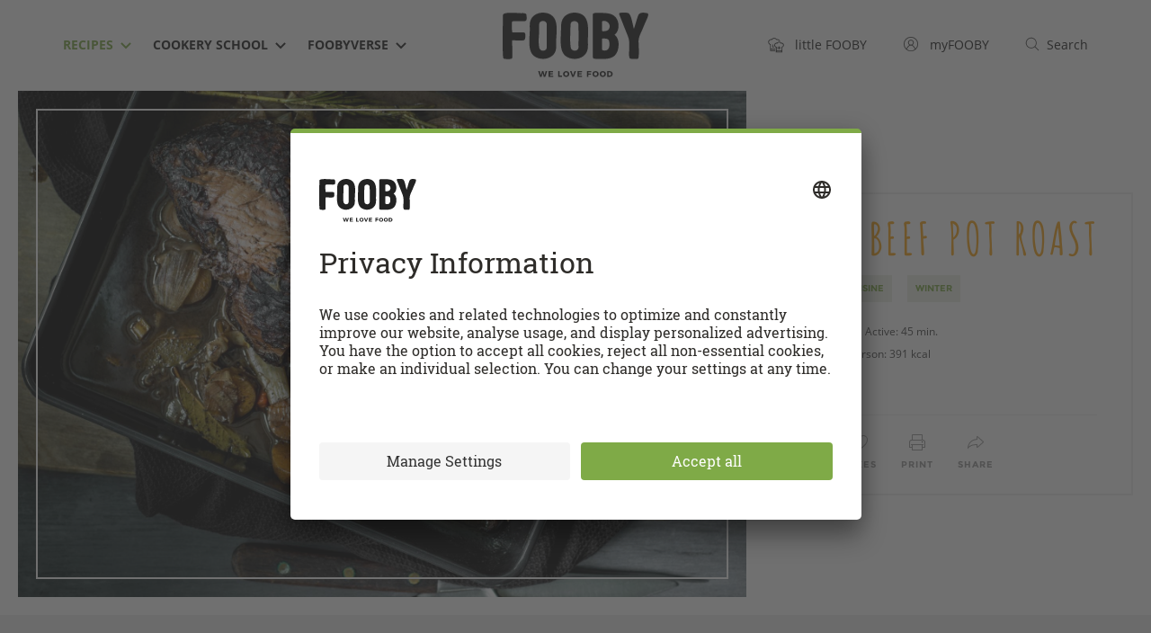

--- FILE ---
content_type: text/html; charset=utf-8
request_url: https://fooby.ch/en/recipes/9726/german-beef-pot-roast
body_size: 80662
content:
<!DOCTYPE html>
<html lang="en">
<head>
	
<title>German beef pot roast - Recipes | fooby.ch</title>




<link rel="canonical" href="https://fooby.ch/en/recipes/9726/german-beef-pot-roast"/>
<link rel="amphtml" href="https://fooby.ch/en/recipes/amp.id-9726.html"/>



<link rel="shortcut icon" href="/etc/designs/fooby/frontend/default/assets/icons/favicon.ico" type="image/x-icon"/>
<link rel="apple-touch-icon" sizes="180x180" href="/etc/designs/fooby/frontend/default/assets/icons/touch-icon-180x180.png"/>
<link rel="icon" type="image/png" href="/etc/designs/fooby/frontend/default/assets/icons/favicon-16x16.png" sizes="16x16"/>
<link rel="icon" type="image/png" href="/etc/designs/fooby/frontend/default/assets/icons/favicon-32x32.png" sizes="32x32"/>
<link rel="mask-icon" href="/etc/designs/fooby/frontend/default/assets/icons/safari-pinned-tab.svg" color="#5bbad5"/>
<meta name="google-site-verification" content="aD6ZKUBbFNOQ5SMG_bpBrOYRS5S_GbjNnovc6_p_TLU"/>





	<meta charset="utf-8"/>
	<meta http-equiv="X-UA-Compatible" content="IE=edge,chrome=1"/>
	<meta name="viewport" content="user-scalable=no, initial-scale=1.0, maximum-scale=1.0, width=device-width"/>
	
	
		<meta name="description" content="Try German beef pot roast by FOOBY now. Or discover other delicious recipes from our category winter."/>
	

    
    
<script type="application/ld+json">
    {
        "@context": "http://schema.org",
        "@type": "WebSite",
        "name": "FOOBY",
        "url": "https://fooby.ch/en.html",
        "potentialAction": {
            "@type": "SearchAction",
            "target": "https://fooby.ch/en/search?query={search_term}",
            "query-input": "required name=search_term"
        },
        "publisher": {
            "@type": "Organization",
            "name": "FOOBY",
            "logo": {
                "@type": "ImageObject",
                "url": "https://fooby.ch/etc/designs/fooby/frontend/default/assets/icons/favicon.ico"
            }
        }
    }
</script>




    
        <link rel="alternate" hreflang="de" href="https://fooby.ch/de/rezepte/9726/sauerbraten"/>
    
        <link rel="alternate" hreflang="en" href="https://fooby.ch/en/recipes/9726/german-beef-pot-roast"/>
    
        <link rel="alternate" hreflang="it" href="https://fooby.ch/it/ricette/9726/brasato-all-agro"/>
    
        <link rel="alternate" hreflang="fr" href="https://fooby.ch/fr/recettes/9726/roti-de-buf-marine"/>
    
    <link rel="alternate" hreflang="x-default" href="https://fooby.ch/de/rezepte/9726/sauerbraten"/>





    <meta property="og:title" content="German beef pot roast"/>
    
    <meta property="og:url" content="https://fooby.ch/en/recipes/9726/german-beef-pot-roast"/>
    <meta property="og:image" content="https://recipecontent.fooby.ch/9726_3-2_1200-800.jpg"/>
    <!-- fix -->
    <meta property="og:site_name" content="FOOBY"/>
    <meta property="article:tag" content="FOOBY"/>

    <meta property="og:type" content="article"/>










	<script>window.CQ = window.CQ || {}</script>





    <script src="//tags.tiqcdn.com/utag/coop-ch/coop-fooby/prod/utag.sync.js"></script>



<script>
    window.addEventListener('load', () => {
        navigator.serviceWorker.register('/sw.js').then(registration => {
            console.log('SW registered: ', registration);
        }).catch(registrationError => {
            console.log('SW registration failed: ', registrationError);
        });
    });
</script>





 <link rel="stylesheet" href="https://libs.coop.ch/swc/themes/coop.css"/>
 <script type="module" src="https://libs.coop.ch/swc/prod/swc.esm.js"></script>
 <script nomodule src="https://libs.coop.ch/swc/prod/swc.js"></script>




<link rel="preload" href="/etc/designs/fooby/frontend/default/css/critical-75fab39474.css" as="style"/>
<link rel="stylesheet" href="/etc/designs/fooby/frontend/default/css/critical-75fab39474.css" media="all"/>




<link rel="preload" href="/etc/designs/fooby/frontend/default/assets/fonts/amatica-sc-v1-latin-700-60c2bf5e5c.woff2" as="font" type="font/woff2" crossorigin/>

<link rel="preload" href="/etc/designs/fooby/frontend/default/css/app-f74a9ba637.css" media="all" as="style" onload="this.onload=null;this.rel='stylesheet'"/>


<noscript>
    <link rel="stylesheet" href="/etc/designs/fooby/frontend/default/css/app-f74a9ba637.css" media="all"/>
    
</noscript>

<!-- preload-polyfill -->
<script>!function(n){"use strict";n.loadCSS||(n.loadCSS=function(){});var o=loadCSS.relpreload={};if(o.support=function(){var e;try{e=n.document.createElement("link").relList.supports("preload")}catch(t){e=!1}return function(){return e}}(),o.bindMediaToggle=function(t){var e=t.media||"all";function a(){t.media=e}t.addEventListener?t.addEventListener("load",a):t.attachEvent&&t.attachEvent("onload",a),setTimeout(function(){t.rel="stylesheet",t.media="only x"}),setTimeout(a,3e3)},o.poly=function(){if(!o.support())for(var t=n.document.getElementsByTagName("link"),e=0;e<t.length;e++){var a=t[e];"preload"!==a.rel||"style"!==a.getAttribute("as")||a.getAttribute("data-loadcss")||(a.setAttribute("data-loadcss",!0),o.bindMediaToggle(a))}},!o.support()){o.poly();var t=n.setInterval(o.poly,500);n.addEventListener?n.addEventListener("load",function(){o.poly(),n.clearInterval(t)}):n.attachEvent&&n.attachEvent("onload",function(){o.poly(),n.clearInterval(t)})}"undefined"!=typeof exports?exports.loadCSS=loadCSS:n.loadCSS=loadCSS}("undefined"!=typeof global?global:this);</script>

<script src="/etc/designs/fooby/frontend/modernizr-custom/modernizr-custom.js" async></script>

<link rel="dns-prefetch" href="https://www.google-analytics.com"/>
<link rel="preconnect" href="https://www.google-analytics.com"/>
<link rel="dns-prefetch" href="http://statse.webtrendslive.com"/>
<link rel="preconnect" href="http://statse.webtrendslive.com"/>
<link rel="dns-prefetch" href="http://tags.tiqcdn.com"/>
<link rel="preconnect" href="http://tags.tiqcdn.com"/>
<link rel="dns-prefetch" href="http://6901483.fls.doubleclick.net"/>
<link rel="preconnect" href="http://6901483.fls.doubleclick.net"/>



    
    







    <script type="application/ld+json">
        {
          "@context": "http://schema.org",
          "@type": "BreadcrumbList",
          "itemListElement": [
          
              {
                "@type": "ListItem",
                "position": 1,
                "name": "FOOBY - en",
                "item": "https://fooby.ch/en.html"
              }
              ,
          
              {
                "@type": "ListItem",
                "position": 2,
                "name": "Recipes",
                "item": "https://fooby.ch/en/recipes.html"
              }
              ,
          
              {
                "@type": "ListItem",
                "position": 3,
                "name": "German beef pot roast",
                "item": "https://fooby.ch/en/recipes/9726/german-beef-pot-roast"
              }
              
          
          ]
        }
    </script>




</head>
<body class="en  ">
	

<script> 
	var utag_data = {
  "page_category_02": "rezept-detail",
  "page_category_01": "rezepte",
  "page_pageInfo_language": "en-gb",
  "page_pageInfo_pageName": "German beef pot roast",
  "platform": "coop-fooby",
  "event_attributes_eventName": "detail",
  "product_productInfo_sku": [
    "9726"
  ],
  "product_productInfo_productName": [
    "German beef pot roast"
  ],
  "product_category_01": [
    "beef"
  ],
  "product_category_02": [
    "Spring"
  ],
  "product_category_03": [
    "Autumn"
  ],
  "product_category_04": [
    "classic"
  ],
  "product_category_05": [
    "Switzerland"
  ]
};
    utag_data.page_attributes_URL = window.location.href;
    window.utag_cfg_ovrd = { noview : true };

	(function(a,b,c,d) {
		a='//tags.tiqcdn.com/utag/coop-ch/coop-fooby/prod/utag.js';
		b=document;c='script';d=b.createElement(c);d.src=a;d.type='text/java'+c;d.async=true;a=b.getElementsByTagName(c)[0];
		d.id='tealium';
		a.parentNode.insertBefore(d,a);
		})();
</script>



	<header id="header" class="header">
    <div class="container">
        <div class="row">
            <div class="col-xs-12">
                <div class="header__inner">
                    
                    <nav class="navigation-meta">
<ul class="navigation-meta__l1-list">
    
        
    <li class="navigation-meta__l1-list-item">
        <a class="navigation-meta__l1-link" href="https://little.fooby.ch/en.html">
            <svg width="18px" height="17px" viewBox="0 0 18 17" version="1.1" xmlns="http://www.w3.org/2000/svg" xmlns:xlink="http://www.w3.org/1999/xlink">
                <path d="M12.4334 4.387l.0995.002.099.0057.1498.0155.1123.0171.0997.0193.0752.0172.0623.016.0778.022.0961.031.1007.0366.0977.04.0631.0282.0806.0388.1072.057.0898.0525.0802.0508.0696.0475.086.063.049.0384.0835.0696.0556.0495.0772.0736.0671.0688.0649.0713.0834.0995c.045.0563.088.1147.1288.175a2.565 2.565 0 01.4234-.0455c.9313.0045 1.7462.5044 2.2025 1.2522l.051.0874.0355.0654c.1452.278.2428.5852.2818.9107l.0132.1406.0046.0937.0014.0944a2.6894 2.6894 0 01-.266 1.1555l-.0594.116-.0248.0447-.0428.073-.0343.0543a2.659 2.659 0 01-.4501.531l-.1063.0914-.0478.038-.096.071a2.6153 2.6153 0 01-.3069.1862l-.0867.0428-.0522.0238-.0727.031-.0968.0369.0003 5.2396-.0058.0447a.3447.3447 0 01-.245.2665l-.0474.0095-.0445.0027H9.1263l-.0424-.0011a.3026.3026 0 01-.1867-.0895.3095.3095 0 01-.0806-.1476L8.81 15.97l-.0009-.0431v-5.2383l-.0974-.0362-.0592-.0242-.1044-.047-.1157-.0588c-.8377-.453-1.3739-1.346-1.366-2.3307-.0014-.7182.2842-1.4028.7858-1.901l.0856-.0813.085-.0739.1069-.085a2.4768 2.4768 0 01.8392-.4114l.1294-.0314.0475-.0099a2.463 2.463 0 01.2246-.033l.1135-.0088.1101-.0034.1183.0017.0627.0033.0629.0049.1035.0116c.0381.005.0763.011.1143.018l.0636-.0822.066-.0798.029-.0333.067-.0733c.5587-.5917 1.3342-.9334 2.152-.9365zm2.7083 10.4421h-5.515l.0002.603h5.515l-.0002-.603zM7.0439.1145A3.4476 3.4476 0 019.8796 1.61a3.2656 3.2656 0 01.5321-.0563c1.4165.0068 2.6187.913 3.0673 2.1754a3.5211 3.5211 0 00-1.0442-.1601l.0613.001c-.4303-.729-1.2222-1.2102-2.1164-1.213a2.2828 2.2828 0 00-.612.0928.401.401 0 01-.445-.2022A2.636 2.636 0 007.047.918a2.9317 2.9317 0 00-2.465 1.3327.401.401 0 01-.441.1997 2.3486 2.3486 0 00-2.0598.4011A2.51 2.51 0 001.1 4.8331c-.0153 1.136.7646 2.1285 1.872 2.3822a.4252.4252 0 01.318.3995v4.7502l4.7003.0002v.8182l-4.7002-.0003v.841l4.7006-.0005v.803l-5.1033.0004a.3824.3824 0 01-.2478-.0772l-.0402-.0352a.3823.3823 0 01-.1107-.2887V7.9296A3.2463 3.2463 0 01.2986 4.8331a3.2916 3.2916 0 011.2019-2.55 3.1342 3.1342 0 012.5551-.674A3.7635 3.7635 0 017.044.1145zm5.391 5.0907l-.1086.0033c-.5124.0284-.998.24-1.3642.5898l-.0767.077-.0791.0877-.0483.0583-.0463.06-.3032.4065-.5582-.1005-.0862-.0099L9.7 6.3725l-.0805-.002-.0917.0026a1.6917 1.6917 0 00-.1478.0145l-.0672.0113-.0429.0089a1.661 1.661 0 00-.5526.2283l-.078.0545-.0797.0624-.0718.0623c-.384.3486-.6042.8489-.6032 1.3832-.0052.6435.3266 1.2354.8436 1.5515l.075.0432.0807.042.0783.0358.0343.0145.6308.2343-.0006 3.8912h5.515l.0002-3.8876.5943-.2256.0533-.0224.0438-.02.0597-.0294a1.8787 1.8787 0 00.1536-.0888l.0424-.0285.0731-.0534.0408-.0324a1.838 1.838 0 00.3166-.3313l.064-.0925.0207-.0322.0332-.0561.021-.038c.1282-.2358.2042-.4972.2222-.7575l.0042-.1114-.0005-.066-.0038-.0795a1.8349 1.8349 0 00-.1532-.6235l-.0452-.0934-.0298-.0554c-.3147-.5631-.8985-.9174-1.52-.9207a1.7462 1.7462 0 00-.1928.0153l-.0955.0156-.5293.1018-.3241-.4775-.057-.0773-.071-.085-.0578-.0632-.0237-.0243-.0573-.0552-.0351-.032-.0638-.0536-.0289-.023-.0627-.0467-.0473-.0328-.0548-.0353-.0603-.0362-.079-.0426-.0592-.0289-.0389-.0178-.0679-.0285-.071-.0264-.0698-.023-.0567-.0164-.0417-.011-.0486-.0115-.0677-.0138-.0727-.012-.1271-.0135-.0697-.004-.066-.0014zm-.0188 4.3163a.327.327 0 01.3273.3273v2.6306a.3276.3276 0 01-.6553.0016l.0007-2.6322a.327.327 0 01.3273-.3273zm-1.3091.3375a.327.327 0 01.3273.3272v2.2932a.3276.3276 0 01-.6552.0016l.0006-2.2948a.327.327 0 01.3273-.3272zm2.6182 0a.327.327 0 01.3272.3272v2.2932a.3276.3276 0 01-.6552.0016l.0007-2.2948a.327.327 0 01.3273-.3272zm-8.376-2.3932a.4089.4089 0 01.4091.409v2.8665a.4095.4095 0 01-.819.002l.0008-2.8684a.4089.4089 0 01.4091-.4091zM6.5754 9.686a3.441 3.441 0 00.817 1.0982.4095.4095 0 01-.8167-.041l-.0003-1.0572z" fill="currentColor" fill-rule="nonzero"></path> </svg>
            <span class="hidden-xs">&nbsp;&nbsp;
                <span class="navigation-meta__link-inner">little FOOBY</span>
            </span>
        </a>
    </li>
    <li class="navigation-meta__l1-list-item">
        <a class="navigation-meta__l1-link" href="/en/my-fooby.html" data-mini-modal-target="modal-login" data-login-link>
                                    
                                    <svg class="my-fooby-svg" width="20px" height="20px" viewbox="0 0 20 20" version="1.1" xmlns="http://www.w3.org/2000/svg" xmlns:xlink="http://www.w3.org/1999/xlink">
        <defs>
            <clippath id="login-cut">
                <path d="M10.0101,1C5.0395,0.9944,1.0056,5.0194,1,9.9899C0.9944,14.9605,5.0194,18.9944,9.9899,19S18.9944,14.9806,19,10.0101
                    c0-0.0034,0-0.0067,0-0.0101C19.0028,5.0322,14.9778,1.0028,10.0101,1z M5.298,16.4462L5.298,16.4462 M15.5379,15.7627
                    c-0.4432-1.2387-1.5382-3.5841-3.648-4.5113c1.6839-1.0423,2.2041-3.2523,1.1618-4.9362S9.7995,4.1111,8.1156,5.1533
                    s-2.2041,3.2523-1.1618,4.9362c0.2945,0.4758,0.6962,0.876,1.173,1.1687c-2.1151,0.9296-3.2079,3.2566-3.6522,4.4976
                    c-3.1824-3.057-3.284-8.1151-0.227-11.2975s8.1151-3.284,11.2975-0.227s3.284,8.1151,0.227,11.2975
                    C15.6957,15.6084,15.6176,15.6864,15.5379,15.7627z"></path>
            </clippath>
        </defs>
        <path class="animated" fill="#444444" d="M10.01007,1A9,9,0,1,0,19,10,8.995,8.995,0,0,0,10.01007,1ZM5.2981,16.44623c.35651-1.11261,1.70569-4.57782,4.70874-4.59222h.01855c2.97333,0,4.33337,3.4967,4.688,4.59857a7.92164,7.92164,0,0,1-9.41534-.00635ZM10.002,10.80042A2.58505,2.58505,0,1,1,12.5871,8.21533,2.588,2.588,0,0,1,10.002,10.80042ZM15.5379,15.7627c-.44324-1.23871-1.53821-3.58411-3.64795-4.51135a3.5858,3.5858,0,1,0-3.76318.0069c-2.11511.92957-3.20789,3.25665-3.65222,4.49756a7.99018,7.99018,0,1,1,11.06335.0069Z"></path>
        <g clip-path="url(#login-cut)">
            <rect fill="none" x="0" y="0" width="20" height="20"></rect>
        </g>
    </svg>
                                    
            <span class="hidden-xs">
				&nbsp;&nbsp;
			    <span class="navigation-meta__link-inner">myFOOBY</span>
			</span>
        </a>
    </li>
    <li class="navigation-meta__l1-list-item">
        <a class="navigation-meta__l1-link" href="https://fooby.ch/en/search.html">
            
            <svg class="search-svg" width="20px" height="20px" viewBox="0 0 20 20" version="1.1" xmlns="http://www.w3.org/2000/svg" xmlns:xlink="http://www.w3.org/1999/xlink">
		        <g stroke="none" stroke-width="1" fill="none" fill-rule="evenodd">
		            <g class="animated" transform="translate(-1080.000000, -42.000000)" fill="#444444">
		                <g>
		                    <g>
		                        <g transform="translate(1080.000000, 42.000000)">
		                            <path d="M18.84961,18.12012,14.1413,13.42694a7.52123,7.52123,0,1,0-.70593.70721l4.70917,4.69495a.49995.49995,0,0,0,.70508-.709ZM2,8.5A6.49768,6.49768,0,1,1,8.49768,15,6.50621,6.50621,0,0,1,2,8.5Z"></path>
		                        </g>
		                    </g>
		                </g>
		            </g>
		        </g>
		    </svg>
          	

            <span class="hidden-xs">&nbsp;&nbsp;<span class="navigation-meta__link-inner">Search</span></span>
        </a>
    </li>

    

</ul>
</nav>
                    
                    <div id="burger" class="navigation-hamburger">
                        <div id="hamburger" class="navigation-hamburger__hamburger">
                            <span></span>
                            <span></span>
                            <span></span>
                        </div>
                        <div id="cross" class="navigation-hamburger__cross">
                            <span></span>
                            <span></span>
                        </div>
                    </div>
					<div><nav id="navigation" class="navigation-desktop">
    <ul class="navigation-desktop__l1-list">
        
    
        
    
        
    
        
    
        
    
        
    
        <li class="navigation-desktop__l1-list-item">
            <a class="navigation-desktop__l1-link navigation-desktop__l1-link--state-active" href="/en/recipes.html">
                <span class="navigation-desktop__link-inner">
                    Recipes
                </span>
                
                    <span class="navigation-desktop__dropdown-icon-wrapper">
                        
                        <svg width="12" height="8" preserveAspectRatio="xMidYMid meet" viewBox="0 0 12 8" version="1.1" xmlns="http://www.w3.org/2000/svg" xmlns:xlink="http://www.w3.org/1999/xlink">
                          <title>Dropdown Arrow</title>
                          <g stroke="none" stroke-width="1" fill="none" fill-rule="evenodd">
                            <g transform="translate(-505.000000, -46.000000)" fill="currentColor" fill-rule="nonzero">
                              <g>
                                <g>
                                  <g transform="translate(110.000000, 42.000000)">
                                    <g transform="translate(333.000000, 0.000000)">
                                      <polygon id="Dropdown-Arrow" points="68 11.4142136 73.7071068 5.70710678 72.2928932 4.29289322 68 8.61480694 63.7071068 4.29289322 62.2928932 5.70710678"></polygon>
                                    </g>
                                  </g>
                                </g>
                              </g>
                            </g>
                          </g>
                        </svg>
                        
                    </span>
                 
            </a>
            
            <ul class="navigation-desktop__l2-list">

                
                <li class="navigation-desktop__l2-list-item">
                    <a class="navigation-desktop__l2-link" href="/en/recipes/recipe-categories.html">Recipe categories</a>
                </li>
                <li class="navigation-desktop__l2-list-item">
                    <a class="navigation-desktop__l2-link" href="https://swipe.fooby.ch">Swipe &amp; Cook</a>
                </li>
                <li class="navigation-desktop__l2-list-item">
                    <a class="navigation-desktop__l2-link" href="https://menu.fooby.ch">Menu configurator</a>
                </li>
                

                
            </ul>

        </li>
    
        <li class="navigation-desktop__l1-list-item">
            <a class="navigation-desktop__l1-link " href="/en/cookery-school.html">
                <span class="navigation-desktop__link-inner">
                    Cookery school
                </span>
                
                    <span class="navigation-desktop__dropdown-icon-wrapper">
                        
                        <svg width="12" height="8" preserveAspectRatio="xMidYMid meet" viewBox="0 0 12 8" version="1.1" xmlns="http://www.w3.org/2000/svg" xmlns:xlink="http://www.w3.org/1999/xlink">
                          <title>Dropdown Arrow</title>
                          <g stroke="none" stroke-width="1" fill="none" fill-rule="evenodd">
                            <g transform="translate(-505.000000, -46.000000)" fill="currentColor" fill-rule="nonzero">
                              <g>
                                <g>
                                  <g transform="translate(110.000000, 42.000000)">
                                    <g transform="translate(333.000000, 0.000000)">
                                      <polygon id="Dropdown-Arrow" points="68 11.4142136 73.7071068 5.70710678 72.2928932 4.29289322 68 8.61480694 63.7071068 4.29289322 62.2928932 5.70710678"></polygon>
                                    </g>
                                  </g>
                                </g>
                              </g>
                            </g>
                          </g>
                        </svg>
                        
                    </span>
                 
            </a>
            
            <ul class="navigation-desktop__l2-list">

                
                
                
                
                

                
                    
                        
                            <li class="navigation-desktop__l2-list-item">
                                <a class="navigation-desktop__l2-link " href="/en/cookery-school/how-tos.html">
                                  How-tos
                                </a>
                            </li>
                        
                    
                        
                            <li class="navigation-desktop__l2-list-item">
                                <a class="navigation-desktop__l2-link " href="/en/cookery-school/cooking-knowledge.html">
                                  Cooking Knowledge
                                </a>
                            </li>
                        
                    
                        
                            <li class="navigation-desktop__l2-list-item">
                                <a class="navigation-desktop__l2-link " href="/en/cookery-school/food-lexicon.html">
                                  Food lexicon
                                </a>
                            </li>
                        
                    
                        
                            <li class="navigation-desktop__l2-list-item">
                                <a class="navigation-desktop__l2-link " href="/en/cookery-school/seasonal-calendar.html">
                                  Seasonal calendar
                                </a>
                            </li>
                        
                    
                        
                            <li class="navigation-desktop__l2-list-item">
                                <a class="navigation-desktop__l2-link " href="/en/cookery-school/leftover-kitchen.html">
                                  Waste not, want not
                                </a>
                            </li>
                        
                    
                        
                            <li class="navigation-desktop__l2-list-item">
                                <a class="navigation-desktop__l2-link " href="/en/cookery-school/meat-knowledge.html">
                                  Meat knowledge
                                </a>
                            </li>
                        
                    
                
            </ul>

        </li>
    
        <li class="navigation-desktop__l1-list-item">
            <a class="navigation-desktop__l1-link " href="/en/foobyverse.html">
                <span class="navigation-desktop__link-inner">
                    FOOBYVERSE
                </span>
                
                    <span class="navigation-desktop__dropdown-icon-wrapper">
                        
                        <svg width="12" height="8" preserveAspectRatio="xMidYMid meet" viewBox="0 0 12 8" version="1.1" xmlns="http://www.w3.org/2000/svg" xmlns:xlink="http://www.w3.org/1999/xlink">
                          <title>Dropdown Arrow</title>
                          <g stroke="none" stroke-width="1" fill="none" fill-rule="evenodd">
                            <g transform="translate(-505.000000, -46.000000)" fill="currentColor" fill-rule="nonzero">
                              <g>
                                <g>
                                  <g transform="translate(110.000000, 42.000000)">
                                    <g transform="translate(333.000000, 0.000000)">
                                      <polygon id="Dropdown-Arrow" points="68 11.4142136 73.7071068 5.70710678 72.2928932 4.29289322 68 8.61480694 63.7071068 4.29289322 62.2928932 5.70710678"></polygon>
                                    </g>
                                  </g>
                                </g>
                              </g>
                            </g>
                          </g>
                        </svg>
                        
                    </span>
                 
            </a>
            
            <ul class="navigation-desktop__l2-list">

                
                
                
                
                

                
                    
                        
                    
                        
                    
                        
                            <li class="navigation-desktop__l2-list-item">
                                <a class="navigation-desktop__l2-link " href="/en/foobyverse/stories.html">
                                  Stories
                                </a>
                            </li>
                        
                    
                        
                            <li class="navigation-desktop__l2-list-item">
                                <a class="navigation-desktop__l2-link " href="/en/foobyverse/food-places.html">
                                  Food Places
                                </a>
                            </li>
                        
                    
                        
                            <li class="navigation-desktop__l2-list-item">
                                
                                  
                                
                            </li>
                        
                    
                        
                            <li class="navigation-desktop__l2-list-item">
                                <a class="navigation-desktop__l2-link " href="/en/foobyverse/community.html">
                                  Community
                                </a>
                            </li>
                        
                    
                        
                            <li class="navigation-desktop__l2-list-item">
                                <a class="navigation-desktop__l2-link " href="/en/foobyverse/partner.html">
                                  Partner
                                </a>
                            </li>
                        
                    
                        
                            <li class="navigation-desktop__l2-list-item">
                                <a class="navigation-desktop__l2-link " href="/en/foobyverse/stores.html">
                                  Stores
                                </a>
                            </li>
                        
                    
                
            </ul>

        </li>
    
        
    
        
    
        
    
        
    </ul>
</nav>
</div>
					<div><div class="header-logo">
    <a href="/en.html" class="header-logo__link">
        
        
            <img class="header-logo__logo" src="/etc/designs/fooby/frontend/default/assets/images/logo-header-desktop.svg" alt="Fooby Logo"/>
        
    </a>
</div>
</div>
                    <div>
<div class="header__touch-bottom-wrapper">
    <div class="container">
        <div class="row">
            <div class="col-xs-12">
                <div class="header__touch-bottom-inner">
                    
                    <!-- Sprach-Switch-Element -->
                    <nav class="language-nav">
                        <ul class="language-nav__l1-list">
                            <li class="language-nav__l1-item language-nav__touch-icon-wrapper">
                                <span class="language-nav__touch-icon">
	                                <svg width="20" height="20" viewBox="0 0 20 20" version="1.1" xmlns="http://www.w3.org/2000/svg" xmlns:xlink="http://www.w3.org/1999/xlink">
									    <path fill="#444444" d="M15.28809,10.4834H4.71289a.5.5,0,0,1,0-1h10.5752a.5.5,0,0,1,0,1Z"></path>
									    <path fill="#444444" d="M13.67676,6.98242H6.28027a.5.5,0,0,1,0-1h7.39648a.5.5,0,0,1,0,1Z"></path>
									    <path fill="#444444" d="M18.229,13.55084a8.97227,8.97227,0,1,0-8.24152,5.4386,8.90506,8.90506,0,0,0,5.377-1.80695l4.44116.99719Zm-8.24152,4.4386a8.03076,8.03076,0,1,1,7.16425-4.50861l1.12988,3.33685-3.16321-.71362A7.91962,7.91962,0,0,1,9.98749,17.98944Z"></path>
									    <path fill="#444444" d="M13.67676,14.01074H6.28027a.5.5,0,0,1,0-1h7.39648a.5.5,0,0,1,0,1Z"></path>
									</svg>
                                </span>
                            </li>
                            <li class="language-nav__l1-item language-nav__footer-text-wrapper">
                                Language selection
                            </li>
	                        
                                
                                	<li class="language-nav__l1-item">
									<a href="https://fooby.ch/en/recipes/9726/german-beef-pot-roast" class="language-nav__l1-link language-nav__l1-link--state-active">
										EN
									</a>
                                	</li>
                                
                                	<li class="language-nav__l1-item">
									<a href="https://fooby.ch/de/rezepte/9726/sauerbraten" class="language-nav__l1-link ">
										DE
									</a>
                                	</li>
                                
                                	<li class="language-nav__l1-item">
									<a href="https://fooby.ch/fr/recettes/9726/roti-de-buf-marine" class="language-nav__l1-link ">
										FR
									</a>
                                	</li>
                                
                                	<li class="language-nav__l1-item">
									<a href="https://fooby.ch/it/ricette/9726/brasato-all-agro" class="language-nav__l1-link ">
										IT
									</a>
                                	</li>
                                
							
                        </ul>
                        
                    </nav>
                    <!-- END - Sprach-Switch-Element -->
                </div>
            </div>
        </div>
    </div>
</div>
</div>
                    <div class="header__touch-nav-bg"></div>
                </div>
            </div>
        </div>
    </div>
</header>
<div class="header__spacer">
    
</div>




    
  <script type="application/ld+json">
  {
    "@context": "http://schema.org",
    "@type": "Recipe",
    "image": "https://recipecontent.fooby.ch/9726_3-2_1200-800.jpg",
    "name": "German beef pot roast",
    "description": "Try German beef pot roast by FOOBY now. Or discover other delicious recipes from our category winter.",
    "keywords": "winter, Swiss cuisine, winter",
    "prepTime": "PT45M",
    "totalTime": "PT5925M",
    "recipeYield": "4",
    "recipeCategory": "winter",
    "recipeCuisine": "Swiss cuisine",
    "recipeIngredient": ["2 tsp Maizena cornflour","clarified butter","1 carrots","1 leek","1 onions","1 ⅕ kg roast beef","2 dl red wine vinegar","1 bay leaves","1 cloves","some peppercorns","4 sprig thyme","1 tsp salt","salt and pepper to taste","7 dl red wine","2 tbsp red wine"],
    "nutrition": {
      "@type": "NutritionInformation",
      "calories": "391 kcal",
      "fatContent": "9 g",
      "carbohydrateContent": "3 g",
      "proteinContent": "68 g",
      "servingSize": "4 people"
    },
    "suitableForDiet": [],
    
    
    "recipeInstructions": [{"@type":"HowToStep","name":"To marinate the meat","text":"Place the meat in a large bowl. Add the carrots and all the other ingredients up to and including the thyme. Cover and marinate the meat in the fridge for approx. 4 days, turning daily."},{"@type":"HowToStep","name":"German beef pot roast","text":"Remove the meat and vegetables from the bowl separately, pat dry, set aside. Bring the liquid to the boil, strain through a sieve, set aside. Heat the clarified butter in a cooking pot. Salt the meat and brown for approx. 20 mins. all over. Remove, cook the reserved vegetables in the same pot for approx. 5 mins. Add 500 ml of the reserved liquid, bring to the boil."},{"@type":"HowToStep","name":"To braise","text":"Reduce the heat, return the meat to the pot, braise over a low heat for approx. 2 hrs. Turn the meat occasionally and add a little liquid, if necessary. Remove the meat, cover and leave to rest for approx. 10 mins. "},{"@type":"HowToStep","name":"Sauce ","text":"Pour the resulting liquid through a sieve and into a small pan, reduce by half. Mix the cornflour with the wine, add to the pan while stirring, simmer the sauce for approx. 5 mins., season. Carve the meat across the grain, serve with the sauce and vegetables."}],
    "datePublished": "2016-02-01"
  }
  </script>


    <div class="t5-recipe">

        
	
	    <div id="page-header-recipe" class="page-header-recipe">

                <div class="prev-next-navi is-mobile" data-module="prev-next">
                    <a href="" class="prev-next-navi__prev" data-prev-link> <span class="prev-next-navi__icon-left">
                
    
    <svg class="icon-prev" width="12" height="18" viewBox="0 0 12 18" version="1.1" xmlns="http://www.w3.org/2000/svg" xmlns:xlink="http://www.w3.org/1999/xlink">
        <g stroke="none" stroke-width="1" fill="none" fill-rule="evenodd">
            <g class="svg-fill" fill-rule="nonzero" fill="#999999">
                <path d="M0.889,9.604 C0.844,9.536 0.798,9.472 0.769,9.398 C0.741,9.329 0.73,9.259 0.716,9.187 C0.701,9.111 0.686,9.039 0.686,8.962 C0.686,8.889 0.702,8.821 0.716,8.749 C0.73,8.674 0.743,8.6 0.773,8.528 C0.801,8.459 0.845,8.399 0.886,8.335 C0.918,8.286 0.934,8.23 0.974,8.185 C0.99,8.167 1.013,8.161 1.03,8.144 C1.046,8.128 1.052,8.107 1.069,8.092 L9.366,0.714 C9.846,0.286 10.587,0.327 11.018,0.812 C11.448,1.295 11.404,2.034 10.92,2.464 L3.603,8.971 L10.925,15.54 C11.407,15.973 11.446,16.712 11.015,17.194 C10.783,17.452 10.463,17.583 10.143,17.583 C9.864,17.583 9.585,17.484 9.361,17.284 L1.064,9.84 C1.045,9.823 1.038,9.799 1.021,9.782 C1.006,9.767 0.986,9.762 0.971,9.746 C0.933,9.702 0.919,9.65 0.889,9.604 Z"></path>
            </g>
        </g>
    </svg>
                
    
    <svg class="icon-prev-double" width="20" height="18" viewBox="0 0 20 18" version="1.1" xmlns="http://www.w3.org/2000/svg" xmlns:xlink="http://www.w3.org/1999/xlink">
        <g stroke="none" stroke-width="1" fill="none" fill-rule="evenodd">
            <g class="svg-fill" fill-rule="nonzero" fill="#999999">
                <path d="M9.705,9.781 C9.69,9.766 9.67,9.761 9.656,9.745 C9.619,9.703 9.605,9.652 9.575,9.607 C9.529,9.539 9.483,9.473 9.453,9.398 C9.426,9.329 9.414,9.261 9.4,9.189 C9.385,9.113 9.37,9.041 9.37,8.963 C9.37,8.89 9.386,8.821 9.4,8.749 C9.414,8.673 9.427,8.6 9.457,8.528 C9.485,8.458 9.529,8.398 9.571,8.334 C9.603,8.285 9.619,8.229 9.659,8.185 C9.675,8.167 9.698,8.16 9.715,8.143 C9.731,8.127 9.737,8.106 9.754,8.092 L18.052,0.713 C18.532,0.285 19.271,0.326 19.704,0.811 C20.134,1.294 20.09,2.033 19.606,2.463 L12.288,8.97 L19.61,15.538 C20.092,15.969 20.131,16.71 19.7,17.192 C19.468,17.45 19.148,17.581 18.828,17.581 C18.549,17.581 18.27,17.482 18.046,17.282 L9.749,9.84 C9.73,9.823 9.723,9.799 9.705,9.781 Z"></path>
                <path d="M0.204,9.607 C0.158,9.539 0.112,9.473 0.082,9.398 C0.055,9.329 0.043,9.261 0.029,9.189 C0.015,9.114 0,9.041 0,8.964 C0,8.891 0.016,8.822 0.03,8.75 C0.044,8.674 0.057,8.601 0.087,8.529 C0.115,8.459 0.159,8.399 0.201,8.335 C0.233,8.286 0.249,8.23 0.289,8.186 C0.305,8.168 0.328,8.161 0.345,8.144 C0.36,8.129 0.366,8.108 0.382,8.093 L8.682,0.714 C9.162,0.286 9.903,0.327 10.334,0.812 C10.764,1.295 10.72,2.034 10.236,2.464 L2.918,8.971 L10.242,15.539 C10.724,15.97 10.763,16.711 10.332,17.193 C10.1,17.45 9.78,17.581 9.459,17.581 C9.18,17.581 8.901,17.482 8.677,17.282 L0.377,9.839 C0.358,9.822 0.351,9.798 0.333,9.781 C0.318,9.766 0.298,9.761 0.284,9.745 C0.248,9.704 0.234,9.652 0.204,9.607 Z"></path>
            </g>
        </g>
    </svg>

            </span> <span class="prev-next-navi__text" data-text></span> </a>
                    <div class="prev-next-navi__center">
                        <a href="" class="prev-next-navi__overview" data-overview-link>
                            <svg width="20" height="22" viewBox="0 0 20 22" version="1.1" xmlns="http://www.w3.org/2000/svg" xmlns:xlink="http://www.w3.org/1999/xlink">
        <g stroke="none" stroke-width="1" fill="none" fill-rule="evenodd">
            <g class="svg-fill" fill-rule="nonzero" fill="#999999">
                <circle cx="2" cy="19.002" r="2"></circle>
                <circle cx="10" cy="19.002" r="2"></circle>
                <circle cx="18" cy="19.002" r="2"></circle>
                <circle cx="2" cy="11" r="2"></circle>
                <circle cx="10" cy="11" r="2"></circle>
                <circle cx="18" cy="11" r="2"></circle>
                <circle cx="2" cy="2.998" r="2"></circle>
                <circle cx="10" cy="2.998" r="2"></circle>
                <circle cx="18" cy="2.998" r="2"></circle>
            </g>
        </g>
    </svg>
                        </a>
                    </div>
                    <a href="" class="prev-next-navi__next" data-next-link> <span class="prev-next-navi__text" data-text></span> <span class="prev-next-navi__icon-right">
                
    
    <svg class="icon-next" width="12" height="18" viewBox="0 0 12 18" version="1.1" xmlns="http://www.w3.org/2000/svg" xmlns:xlink="http://www.w3.org/1999/xlink">
        <g stroke="none" stroke-width="1" fill="none" fill-rule="evenodd">
            <g class="svg-fill" fill-rule="nonzero" fill="#999999">
                <path d="M11.111,9.604 C11.156,9.536 11.202,9.472 11.231,9.398 C11.259,9.329 11.27,9.259 11.284,9.187 C11.299,9.111 11.314,9.039 11.314,8.962 C11.314,8.889 11.298,8.821 11.284,8.749 C11.27,8.674 11.257,8.6 11.227,8.528 C11.199,8.459 11.155,8.399 11.114,8.335 C11.082,8.286 11.066,8.23 11.026,8.185 C11.01,8.167 10.987,8.16 10.97,8.144 C10.954,8.128 10.948,8.107 10.931,8.092 L2.634,0.714 C2.154,0.286 1.413,0.327 0.982,0.812 C0.552,1.295 0.596,2.034 1.08,2.464 L8.397,8.971 L1.075,15.54 C0.593,15.973 0.554,16.712 0.985,17.194 C1.217,17.452 1.537,17.583 1.857,17.583 C2.136,17.583 2.415,17.484 2.639,17.284 L10.936,9.84 C10.955,9.823 10.962,9.799 10.979,9.782 C10.994,9.767 11.014,9.762 11.029,9.746 C11.067,9.702 11.081,9.65 11.111,9.604 Z"></path>
            </g>
        </g>
    </svg>
                
    
    <svg class="icon-next-double" width="20" height="18" viewBox="0 0 20 18" version="1.1" xmlns="http://www.w3.org/2000/svg" xmlns:xlink="http://www.w3.org/1999/xlink">
        <g stroke="none" stroke-width="1" fill="none" fill-rule="evenodd">
            <g class="svg-fill" fill-rule="nonzero" fill="#999999">
                <path d="M10.295,9.781 C10.31,9.766 10.33,9.761 10.344,9.745 C10.381,9.703 10.395,9.652 10.425,9.607 C10.471,9.539 10.517,9.473 10.547,9.398 C10.574,9.329 10.586,9.261 10.6,9.189 C10.615,9.113 10.63,9.041 10.63,8.963 C10.63,8.89 10.614,8.821 10.6,8.749 C10.586,8.673 10.573,8.6 10.543,8.528 C10.515,8.458 10.471,8.398 10.429,8.334 C10.397,8.285 10.381,8.229 10.341,8.185 C10.325,8.167 10.302,8.16 10.285,8.143 C10.269,8.127 10.263,8.106 10.246,8.092 L1.948,0.714 C1.468,0.286 0.729,0.327 0.296,0.812 C-0.134,1.295 -0.09,2.034 0.394,2.464 L7.712,8.971 L0.39,15.539 C-0.092,15.97 -0.131,16.711 0.3,17.193 C0.532,17.451 0.852,17.582 1.172,17.582 C1.451,17.582 1.73,17.483 1.954,17.283 L10.252,9.84 C10.27,9.823 10.277,9.799 10.295,9.781 Z"></path>
                <path d="M19.796,9.607 C19.842,9.539 19.888,9.473 19.918,9.398 C19.945,9.329 19.957,9.261 19.971,9.189 C19.985,9.114 20,9.041 20,8.964 C20,8.891 19.984,8.822 19.97,8.75 C19.956,8.674 19.943,8.601 19.913,8.529 C19.885,8.459 19.841,8.399 19.799,8.335 C19.767,8.286 19.751,8.23 19.711,8.186 C19.695,8.168 19.672,8.161 19.655,8.144 C19.639,8.128 19.633,8.108 19.616,8.093 L11.316,0.714 C10.836,0.286 10.095,0.327 9.664,0.812 C9.236,1.295 9.28,2.034 9.763,2.464 L17.082,8.971 L9.758,15.539 C9.276,15.97 9.237,16.711 9.668,17.193 C9.9,17.451 10.22,17.582 10.54,17.582 C10.819,17.582 11.098,17.483 11.322,17.283 L19.622,9.84 C19.641,9.823 19.648,9.799 19.666,9.782 C19.681,9.767 19.701,9.762 19.715,9.746 C19.752,9.704 19.766,9.652 19.796,9.607 Z"></path>
            </g>
        </g>
    </svg>

            </span> </a>
                </div>


          <div class="page-header-recipe__wrapper">
	        <div id="page-header-recipe__image-floater" class="page-header-recipe__image-floater">
	            <div class="page-header-recipe__image-container">
	                <div class="page-header-recipe__image-container-inner">
                        
	                    <picture>
	                        <source srcset="https://recipecontent.fooby.ch/9726_3-2_1920-1280.jpg 1x" media="(min-width:1200px)"/>
	                        <source srcset="https://recipecontent.fooby.ch/9726_3-2_1200-800.jpg 1x, https://recipecontent.fooby.ch/9726_3-2_1560-1040.jpg 1.3x" media="(min-width:992px)"/>
	                        <source srcset="https://recipecontent.fooby.ch/9726_3-2_960-640.jpg 1x, https://recipecontent.fooby.ch/9726_3-2_1440-960.jpg 1.5x" media="(min-width:768px)"/>
	                        <source srcset="https://recipecontent.fooby.ch/9726_3-2_480-320.jpg 1x, https://recipecontent.fooby.ch/9726_3-2_960-640.jpg 2x"/>
	                        <img class="page-header-recipe__image full-width" src="https://recipecontent.fooby.ch/9726_3-2_480-320.jpg" alt="German beef pot roast"/>
	                    </picture>

                        

	                </div>
	            </div>
	        </div>
	        <div class="container">
	            <div class="row">
	                <div class="col-xs-12 page-header-recipe__special-col">
	                    <div class="page-header-recipe__panel">
	                        <div id="page-header-recipe__panel-detail" class="page-header-recipe__panel-detail" data-recipe-id="9726">

<div class="prev-next-navi" data-module="prev-next">
                                        <a href="" class="prev-next-navi__prev" data-prev-link> <span class="prev-next-navi__icon-left">
                
    
    <svg class="icon-prev" width="12" height="18" viewBox="0 0 12 18" version="1.1" xmlns="http://www.w3.org/2000/svg" xmlns:xlink="http://www.w3.org/1999/xlink">
        <g stroke="none" stroke-width="1" fill="none" fill-rule="evenodd">
            <g class="svg-fill" fill-rule="nonzero" fill="#999999">
                <path d="M0.889,9.604 C0.844,9.536 0.798,9.472 0.769,9.398 C0.741,9.329 0.73,9.259 0.716,9.187 C0.701,9.111 0.686,9.039 0.686,8.962 C0.686,8.889 0.702,8.821 0.716,8.749 C0.73,8.674 0.743,8.6 0.773,8.528 C0.801,8.459 0.845,8.399 0.886,8.335 C0.918,8.286 0.934,8.23 0.974,8.185 C0.99,8.167 1.013,8.161 1.03,8.144 C1.046,8.128 1.052,8.107 1.069,8.092 L9.366,0.714 C9.846,0.286 10.587,0.327 11.018,0.812 C11.448,1.295 11.404,2.034 10.92,2.464 L3.603,8.971 L10.925,15.54 C11.407,15.973 11.446,16.712 11.015,17.194 C10.783,17.452 10.463,17.583 10.143,17.583 C9.864,17.583 9.585,17.484 9.361,17.284 L1.064,9.84 C1.045,9.823 1.038,9.799 1.021,9.782 C1.006,9.767 0.986,9.762 0.971,9.746 C0.933,9.702 0.919,9.65 0.889,9.604 Z"></path>
            </g>
        </g>
    </svg>
                
    
    <svg class="icon-prev-double" width="20" height="18" viewBox="0 0 20 18" version="1.1" xmlns="http://www.w3.org/2000/svg" xmlns:xlink="http://www.w3.org/1999/xlink">
        <g stroke="none" stroke-width="1" fill="none" fill-rule="evenodd">
            <g class="svg-fill" fill-rule="nonzero" fill="#999999">
                <path d="M9.705,9.781 C9.69,9.766 9.67,9.761 9.656,9.745 C9.619,9.703 9.605,9.652 9.575,9.607 C9.529,9.539 9.483,9.473 9.453,9.398 C9.426,9.329 9.414,9.261 9.4,9.189 C9.385,9.113 9.37,9.041 9.37,8.963 C9.37,8.89 9.386,8.821 9.4,8.749 C9.414,8.673 9.427,8.6 9.457,8.528 C9.485,8.458 9.529,8.398 9.571,8.334 C9.603,8.285 9.619,8.229 9.659,8.185 C9.675,8.167 9.698,8.16 9.715,8.143 C9.731,8.127 9.737,8.106 9.754,8.092 L18.052,0.713 C18.532,0.285 19.271,0.326 19.704,0.811 C20.134,1.294 20.09,2.033 19.606,2.463 L12.288,8.97 L19.61,15.538 C20.092,15.969 20.131,16.71 19.7,17.192 C19.468,17.45 19.148,17.581 18.828,17.581 C18.549,17.581 18.27,17.482 18.046,17.282 L9.749,9.84 C9.73,9.823 9.723,9.799 9.705,9.781 Z"></path>
                <path d="M0.204,9.607 C0.158,9.539 0.112,9.473 0.082,9.398 C0.055,9.329 0.043,9.261 0.029,9.189 C0.015,9.114 0,9.041 0,8.964 C0,8.891 0.016,8.822 0.03,8.75 C0.044,8.674 0.057,8.601 0.087,8.529 C0.115,8.459 0.159,8.399 0.201,8.335 C0.233,8.286 0.249,8.23 0.289,8.186 C0.305,8.168 0.328,8.161 0.345,8.144 C0.36,8.129 0.366,8.108 0.382,8.093 L8.682,0.714 C9.162,0.286 9.903,0.327 10.334,0.812 C10.764,1.295 10.72,2.034 10.236,2.464 L2.918,8.971 L10.242,15.539 C10.724,15.97 10.763,16.711 10.332,17.193 C10.1,17.45 9.78,17.581 9.459,17.581 C9.18,17.581 8.901,17.482 8.677,17.282 L0.377,9.839 C0.358,9.822 0.351,9.798 0.333,9.781 C0.318,9.766 0.298,9.761 0.284,9.745 C0.248,9.704 0.234,9.652 0.204,9.607 Z"></path>
            </g>
        </g>
    </svg>

            </span> <span class="prev-next-navi__text" data-text></span> </a>
                                        <div class="prev-next-navi__center">
                                            <a href="" class="prev-next-navi__overview" data-overview-link>
                                                <svg width="20" height="22" viewBox="0 0 20 22" version="1.1" xmlns="http://www.w3.org/2000/svg" xmlns:xlink="http://www.w3.org/1999/xlink">
                                                    <g stroke="none" stroke-width="1" fill="none" fill-rule="evenodd">
                                                        <g class="svg-fill" fill-rule="nonzero" fill="#999999">
                                                            <circle cx="2" cy="19.002" r="2"></circle>
                                                            <circle cx="10" cy="19.002" r="2"></circle>
                                                            <circle cx="18" cy="19.002" r="2"></circle>
                                                            <circle cx="2" cy="11" r="2"></circle>
                                                            <circle cx="10" cy="11" r="2"></circle>
                                                            <circle cx="18" cy="11" r="2"></circle>
                                                            <circle cx="2" cy="2.998" r="2"></circle>
                                                            <circle cx="10" cy="2.998" r="2"></circle>
                                                            <circle cx="18" cy="2.998" r="2"></circle>
                                                        </g>
                                                    </g>
                                                </svg>
                                            </a>
                                        </div>
                                        <a href="" class="prev-next-navi__next" data-next-link> <span class="prev-next-navi__text" data-text></span> <span class="prev-next-navi__icon-right">
                
    
    <svg class="icon-next" width="12" height="18" viewBox="0 0 12 18" version="1.1" xmlns="http://www.w3.org/2000/svg" xmlns:xlink="http://www.w3.org/1999/xlink">
        <g stroke="none" stroke-width="1" fill="none" fill-rule="evenodd">
            <g class="svg-fill" fill-rule="nonzero" fill="#999999">
                <path d="M11.111,9.604 C11.156,9.536 11.202,9.472 11.231,9.398 C11.259,9.329 11.27,9.259 11.284,9.187 C11.299,9.111 11.314,9.039 11.314,8.962 C11.314,8.889 11.298,8.821 11.284,8.749 C11.27,8.674 11.257,8.6 11.227,8.528 C11.199,8.459 11.155,8.399 11.114,8.335 C11.082,8.286 11.066,8.23 11.026,8.185 C11.01,8.167 10.987,8.16 10.97,8.144 C10.954,8.128 10.948,8.107 10.931,8.092 L2.634,0.714 C2.154,0.286 1.413,0.327 0.982,0.812 C0.552,1.295 0.596,2.034 1.08,2.464 L8.397,8.971 L1.075,15.54 C0.593,15.973 0.554,16.712 0.985,17.194 C1.217,17.452 1.537,17.583 1.857,17.583 C2.136,17.583 2.415,17.484 2.639,17.284 L10.936,9.84 C10.955,9.823 10.962,9.799 10.979,9.782 C10.994,9.767 11.014,9.762 11.029,9.746 C11.067,9.702 11.081,9.65 11.111,9.604 Z"></path>
            </g>
        </g>
    </svg>
                
    
    <svg class="icon-next-double" width="20" height="18" viewBox="0 0 20 18" version="1.1" xmlns="http://www.w3.org/2000/svg" xmlns:xlink="http://www.w3.org/1999/xlink">
        <g stroke="none" stroke-width="1" fill="none" fill-rule="evenodd">
            <g class="svg-fill" fill-rule="nonzero" fill="#999999">
                <path d="M10.295,9.781 C10.31,9.766 10.33,9.761 10.344,9.745 C10.381,9.703 10.395,9.652 10.425,9.607 C10.471,9.539 10.517,9.473 10.547,9.398 C10.574,9.329 10.586,9.261 10.6,9.189 C10.615,9.113 10.63,9.041 10.63,8.963 C10.63,8.89 10.614,8.821 10.6,8.749 C10.586,8.673 10.573,8.6 10.543,8.528 C10.515,8.458 10.471,8.398 10.429,8.334 C10.397,8.285 10.381,8.229 10.341,8.185 C10.325,8.167 10.302,8.16 10.285,8.143 C10.269,8.127 10.263,8.106 10.246,8.092 L1.948,0.714 C1.468,0.286 0.729,0.327 0.296,0.812 C-0.134,1.295 -0.09,2.034 0.394,2.464 L7.712,8.971 L0.39,15.539 C-0.092,15.97 -0.131,16.711 0.3,17.193 C0.532,17.451 0.852,17.582 1.172,17.582 C1.451,17.582 1.73,17.483 1.954,17.283 L10.252,9.84 C10.27,9.823 10.277,9.799 10.295,9.781 Z"></path>
                <path d="M19.796,9.607 C19.842,9.539 19.888,9.473 19.918,9.398 C19.945,9.329 19.957,9.261 19.971,9.189 C19.985,9.114 20,9.041 20,8.964 C20,8.891 19.984,8.822 19.97,8.75 C19.956,8.674 19.943,8.601 19.913,8.529 C19.885,8.459 19.841,8.399 19.799,8.335 C19.767,8.286 19.751,8.23 19.711,8.186 C19.695,8.168 19.672,8.161 19.655,8.144 C19.639,8.128 19.633,8.108 19.616,8.093 L11.316,0.714 C10.836,0.286 10.095,0.327 9.664,0.812 C9.236,1.295 9.28,2.034 9.763,2.464 L17.082,8.971 L9.758,15.539 C9.276,15.97 9.237,16.711 9.668,17.193 C9.9,17.451 10.22,17.582 10.54,17.582 C10.819,17.582 11.098,17.483 11.322,17.283 L19.622,9.84 C19.641,9.823 19.648,9.799 19.666,9.782 C19.681,9.767 19.701,9.762 19.715,9.746 C19.752,9.704 19.766,9.652 19.796,9.607 Z"></path>
            </g>
        </g>
    </svg>

            </span> </a>
                                    </div>


                                


<h1>German beef pot roast</h1>
<div class="page-header-recipe__panel-tags">
    
        <!-- tag -->
        
        <a href="/en/search.html?query=winter" class="tag tag--green"><span>winter</span></a>
        <!-- END - tag -->
    
        <!-- tag -->
        <a href="/en/recipes/swiss-cuisine.html" class="tag tag--green"><span>Swiss cuisine</span></a>
        
        <!-- END - tag -->
    
        <!-- tag -->
        <a href="/en/recipes/winter-recipes.html" class="tag tag--green"><span>winter</span></a>
        
        <!-- END - tag -->
    
</div>

<div class="page-header-recipe__meta-container">
    <div class="meta-info meta-info--big">
        
  <svg width="20" height="20" viewBox="0 0 20 20" version="1.1" xmlns="http://www.w3.org/2000/svg" xmlns:xlink="http://www.w3.org/1999/xlink">
    <path d="M9.99121,5.70605a.49971.49971,0,0,0-.5.5v5.28809a.5.5,0,0,0,1,0V6.20605A.49971.49971,0,0,0,9.99121,5.70605Z" fill="#444444"></path>
    <path d="M7.31738,1.9873l5.33887-.00293a.5.5,0,0,0,0-1L7.31738.9873a.5.5,0,0,0,0,1Z" fill="#444444"></path>
    <path d="M16.68494,6.64429,17.88922,5.44l-1.487-1.48706L15.30743,5.04767a7.963,7.963,0,1,0,1.3775,1.59662ZM9.99152,17.99182a6.99,6.99,0,1,1,6.99158-6.99A6.99868,6.99868,0,0,1,9.99152,17.99182Z" fill="#444444"></path>
  </svg>

        Total:
        <span>98 hr 45 min.</span>
        | Active:
        <span>45 min.</span>
    </div>
    
    <div class="meta-info meta-info--big meta-info--visible-breaks" data-metabreak="">
        
  <svg width="20" height="20" viewBox="0 0 20 20" version="1.1" xmlns="http://www.w3.org/2000/svg" xmlns:xlink="http://www.w3.org/1999/xlink">
    <circle cx="9.98781" cy="5.59834" r="1.00492" fill="#444444"></circle>
    <path d="M9.59794,8.0379h.79475a.59784.59784,0,0,1,.59784.59784v5.76281a.59783.59783,0,0,1-.59783.59783H9.59794a.59783.59783,0,0,1-.59783-.59783V8.63574a.59783.59783,0,0,1,.59783-.59783Z" fill="#444444"></path>
    <path d="M9.99992,2.04166A7.98437,7.98437,0,1,1,2.01555,10.026,7.99343,7.99343,0,0,1,9.99992,2.04166m0-1A8.98437,8.98437,0,1,0,18.9843,10.026,8.98438,8.98438,0,0,0,9.99992,1.04166Z" fill="#444444"></path>
  </svg>

        Nutritional value / person:
        <span>391 kcal</span>
        
            <br class="meta-info__break"/><span class="meta-info__non-break">, </span>
            Fat:
            <span>9 g</span>
        
        
            <br class="meta-info__break"/><span class="meta-info__non-break">, </span>
            Carbohydrate:
            <span>3 g</span>
        
        
            <br class="meta-info__break"/><span class="meta-info__non-break">, </span>
            Protein:
            <span>68 g</span>
        
    </div>
</div>
  <!-- EDX added -->
                                  <!-- EDX added -->

		                        

<!-- share group -->
    <ul class="share-group" data-page-actions="">
        <li class="share-group__single">
        
        
            <a class="share-group__single-link" href="#" data-like-container="https://fooby.ch/en/recipes/9726/german-beef-pot-roast" data-treffertyp-sub="rezept" data-like-recipe-id="9726" data-like-save="">
                <div class="share-group__single-share-icon">
                    
    
    <svg width="20" height="20" viewBox="0 0 20 20" version="1.1" xmlns="http://www.w3.org/2000/svg">
    <defs>
        <clipPath id="heart-cut">
            <path d="M18.13849,4.16736A4.9166,4.9166,0,0,0,16.846,2.84222a4.67848,4.67848,0,0,0-2.68268-.8382,4.90871,4.90871,0,0,0-4.17279,2.376A4.84638,4.84638,0,0,0,5.848,2.004,4.86942,4.86942,0,0,0,1.01617,6.90979a8.30126,8.30126,0,0,0,1.48407,4.57672q.22476.34058.48743.68164a19.28015,19.28015,0,0,0,2.7735,2.84076A30.05676,30.05676,0,0,0,9.99457,18s.65009-.3418,1.59161-.94617c.3139-.20148.66-.43213,1.02539-.689s.74982-.54,1.14-.84637a18.79844,18.79844,0,0,0,2.82849-2.68909q.25223-.30341.4823-.61847a8.25424,8.25424,0,0,0,1.93268-5.30115A5.20377,5.20377,0,0,0,18.13849,4.16736Z"></path>
        </clipPath>
    </defs>
    <path class="animated" fill="#9B9B9B" d="M5.84681,3.004A3.82727,3.82727,0,0,1,9.13367,4.89557l.852,1.41635.85915-1.412a3.84012,3.84012,0,0,1,7.15056,2.03635,7.35261,7.35261,0,0,1-1.74147,4.68614,21.98685,21.98685,0,0,1-6.24526,5.22307A24.87361,24.87361,0,0,1,3.7794,11.55722,7.68333,7.68333,0,0,1,2.01616,6.91,3.87446,3.87446,0,0,1,5.84681,3.004m8.31651-1a4.90863,4.90863,0,0,0-4.17276,2.376A4.84647,4.84647,0,0,0,5.848,2.004,4.8694,4.8694,0,0,0,1.01616,6.90979,8.621,8.621,0,0,0,2.9877,12.16814,26.73466,26.73466,0,0,0,9.99459,18s4.62279-2.43062,7.06781-5.78908a8.25437,8.25437,0,0,0,1.93267-5.30113A4.91639,4.91639,0,0,0,14.16332,2.004Z"></path>
    <g clip-path="url(#heart-cut)">
        <g class="fill-up">
            <path class="animated" transform="translate(0, 20)" fill="#9B9B9B" d="M0,20.00392H20v-18.4a5.92753,5.92753,0,0,1-2.79687,1.11875c-4.98437.75-8.5625-2.67188-11.96875-2.625A6.014,6.014,0,0,0-.00392,2.89412Z"></path>
        </g>
    </g>
    </svg>

                </div>
        
                <span class="share-group__single-share-copy">
                    <span data-like-count=""></span>&nbsp;<span data-like-caption="">LIKES</span>
                </span>
            </a>
        </li>

        <li class="share-group__single">
            <a class="share-group__single-link" href="#" target="_blank" data-print-recipe="https://fooby.ch/bin/coop/fooby/pdfs/recipe.id-9726" data-print-recipe-language="en" data-print-recipe-quantity="4" data-print-recipe-grocery-list="0" xxdata-print-recipe-name="German beef pot roast.pdf">
                <div class="share-group__single-share-icon">
                    
    <!-- print SVG -->
    <svg width="20" height="20" viewBox="0 0 20 20" version="1.1" xmlns="http://www.w3.org/2000/svg" xmlns:xlink="http://www.w3.org/1999/xlink">
        <circle class="animated" cx="15.49986" cy="9.50034" r="0.4974"/>
        <path d="M16.04285,7H16V1.92377A.92377.92377,0,0,0,15.07623,1H4.92377A.92377.92377,0,0,0,4,1.92377V7H3.95715A2.95715,2.95715,0,0,0,1,9.95715v5.44757A.59528.59528,0,0,0,1.59528,16H4v2.39941A.60059.60059,0,0,0,4.60059,19H15.39941A.60059.60059,0,0,0,16,18.39941V16h2.40472A.59528.59528,0,0,0,19,15.40472V9.95715A2.95715,2.95715,0,0,0,16.04285,7ZM5,2H15V7H5ZM15,18H5V13H15Zm3-3H16V12.999h.53809a.5.5,0,0,0,0-1H3.48633a.5.5,0,0,0,0,1H4V15H2V9.95715A1.95939,1.95939,0,0,1,3.95715,8H16.04285A1.95939,1.95939,0,0,1,18,9.95715Z" fill="#9B9B9B" class="animated"/> </svg>
    <!-- END - print SVG -->
 
                </div>
                <span class="share-group__single-share-copy">Print</span>
            </a>
        </li>

        <li class="share-group__single">
            <a class="share-group__single-link tooltip-trigger" href="#" data-tooltip-target="share-page" data-share-trigger="">
                <div class="share-group__single-share-icon">
                    
                    <svg class="share-icon" width="20" height="20" viewbox="0 0 20 20" version="1.1" xmlns="http://www.w3.org/2000/svg" xmlns:xlink="http://www.w3.org/1999/xlink">
				        <defs>
				            <clipPath id="share-cut">
				                <path d="M18.77832,8.9707,12.40918,3.27344a.82789.82789,0,0,0-1.41211.58691V6.11328C1.2373,7.19824.99219,16.05957.99121,16.14941l-.02148,1.459.91211-1.13867c1.78906-2.23633,4.84863-3.41016,9.13184-3.49414l-.0166,2.21387a.82574.82574,0,0,0,.50977.76465.81215.81215,0,0,0,.88086-.1582l6.39063-5.6543A.82812.82812,0,0,0,18.77832,8.9707Z"></path>
				            </clipPath>
				        </defs>
				        <path class="animated" fill="#9B9B9B" d="M18.77832,8.9707,12.40967,3.27441a.82784.82784,0,0,0-1.4126.58594V6.11328C1.23828,7.19824.99268,16.05859.99121,16.14941l-.02148,1.459.91162-1.13867c1.79-2.23633,4.84961-3.41016,9.13232-3.49414l-.0166,2.21387a.82459.82459,0,0,0,.51123.76465.81074.81074,0,0,0,.87891-.1582l6.39111-5.6543A.82812.82812,0,0,0,18.77832,8.9707Zm-6.80957,5.85742L12,12l-.54375-.00469c-4.06836,0-7.16963.90215-9.28145,2.7332.50244-2.41992,2.37646-7.07812,9.36377-7.66309l.4585-.03809V4.24512l5.93652,5.31055Z"></path>
				        <g clip-path="url(#share-cut)">
				            <g class="fill-up">
				                <path class="animated" transform="translate(0, 20)" fill="#9B9B9B" d="M0,20.00392H20v-18.4a5.92753,5.92753,0,0,1-2.79687,1.11875c-4.98437.75-8.5625-2.67188-11.96875-2.625A6.014,6.014,0,0,0-.00392,2.89412Z"></path>
				            </g>
				        </g>
				    </svg>
                </div>
                <span class="share-group__single-share-copy">
                    SHARE
                </span>
            </a>
        </li>
    </ul>
    <div id="share-page" class="tooltip tooltip--share">
      <div class="tooltip__inner">
        <span class="tooltip__arrow" x-arrow></span>
        <div class="tooltip__content">
            <div class="tooltip__content-padder">
                <div class="custom_images">
                    <ul class="share-icon-list">
                        <li class="share-icon-list__item" data-share="Facebook">
                            <a class="share-icon-list__link facebook" target="_blank">
                                
                                <svg width="20" height="20" preserveaspectratio="xMidYMid meet" xmlns="http://www.w3.org/2000/svg" viewbox="0 0 20 20">
							        <path d="M13.67263,9.95464H11.19851v9.05075H7.45026V9.95464H5.66758V6.77286H7.45026V4.71471A3.5123,3.5123,0,0,1,11.2325.9375l2.77566.012V4.03721H11.99408a.76253.76253,0,0,0-.79557.86662V6.77656H14.001Zm0,0"></path>
							    </svg>
                            </a>
                        </li>
                        <li class="share-icon-list__item" data-share="WhatsApp">
                            <a class="share-icon-list__link whatsapp" target="_blank">
                                
                                <svg data-replaced="" width="20" height="20" preserveaspectratio="xMidYMid meet" xmlns="http://www.w3.org/2000/svg" viewbox="0 0 20 20">
									<path d="M10.625,1.60269A8.39993,8.39993,0,0,0,2.23437,9.99327a8.27246,8.27246,0,0,0,.5679,2.96657l-1.81,4.496,4.58483-.77312a8.38632,8.38632,0,1,0,5.04781-15.08Zm0,15.22844A6.78835,6.78835,0,0,1,6.036,15.0273l-1.86971.3152.00169.00169-.69923.11906L4.471,12.97265l-.00133-.0008.01254-.031a6.75714,6.75714,0,0,1-.69505-2.94754A6.83781,6.83781,0,1,1,10.625,16.83113Z"></path>
									<path d="M8.99462,12.06412c1.36944,1.23691,2.8825,2.24389,4.48382,1.86151a1.68822,1.68822,0,0,0,1.421-1.92041l-2.01735-1.07494-1.02244,1.13451a5.27076,5.27076,0,0,1-1.849-1.11978A5.48527,5.48527,0,0,1,8.77374,9.23688l.82461-.98659L8.78478,6.05072c-.46752-.33316-1.95477.07915-2.06,1.56455A5.55767,5.55767,0,0,0,8.99462,12.06412Z"></path>
							    </svg>
                            </a>
                        </li>
                        <li class="share-icon-list__item" data-share="Twitter">
                            <a class="share-icon-list__link twitter" target="_blank">
                                
                                <svg width="20" height="20" preserveaspectratio="xMidYMid meet" xmlns="http://www.w3.org/2000/svg" viewbox="0 0 20 20">
							        <path d="M18.98029,4.4156a7.37905,7.37905,0,0,1-2.12065.58112,3.71317,3.71317,0,0,0,1.62457-2.04285,7.42252,7.42252,0,0,1-2.34545.89577A3.697,3.697,0,0,0,9.84534,7.21822a10.48352,10.48352,0,0,1-7.61126-3.8595A3.69841,3.69841,0,0,0,3.37564,8.28992a3.67327,3.67327,0,0,1-1.67276-.46269v.04716a3.69525,3.69525,0,0,0,2.96237,3.62025,3.68939,3.68939,0,0,1-1.6676.06438A3.69813,3.69813,0,0,0,6.4485,14.1234a7.40618,7.40618,0,0,1-4.58692,1.58016,7.34817,7.34817,0,0,1-.881-.051,10.45012,10.45012,0,0,0,5.66,1.65934A10.43709,10.43709,0,0,0,17.14882,6.80408c0-.16009-.00413-.31879-.01067-.4775a7.496,7.496,0,0,0,1.84214-1.911Zm0,0"></path>
							    </svg>
                            </a>
                        </li>
                        <li class="share-icon-list__item" data-share="Mail">
                            <a href="mailto:" class="share-icon-list__link email" data-mailto-link="">
                            	
                                <svg width="24" height="24" preserveaspectratio="xMidYMid meet" xmlns="http://www.w3.org/2000/svg" viewbox="0 0 20 20">
							        <path d="M17.89305,4.00027H1.87742a.86286.86286,0,0,0-.86285.86294v10.0293a1.12484,1.12484,0,0,0,1.12484,1.12484H17.89305a1.12484,1.12484,0,0,0,1.12484-1.12484V5.12511A1.12478,1.12478,0,0,0,17.89305,4.00027Zm-7.57287,6.94866a.23175.23175,0,0,1-.3122.00147L3.94948,5.50116H16.39189Zm-3.57505-.9146L2.51546,13.7215V6.23ZM7.86879,11.045l1.13812,1.02371a1.736,1.736,0,0,0,2.31436-.00147l1.17092-1.05064,3.98014,3.49984H3.88654Zm5.74742-1.0369,3.9008-3.5v6.93006Z" fill="#7FAA47" class="animated"></path>
							    </svg>
                            </a>
                        </li>
                    </ul>
                </div>
                <div class="copy-link">
                    <label>Copy link:</label>
                    <div class="copy-link__input-wrapper">
                        <input id="short-url" class="copy-link__input" type="text" data-copy-target=""/>
                        <a data-copy-trigger="" data-clipboard-target="#short-url" class="copy-link__icon" title="Copy link:">
                            
                            <svg data-replaced="" width="20" height="20" preserveaspectratio="xMidYMid meet" xmlns="http://www.w3.org/2000/svg" viewbox="0 0 20 20">
								<path d="M15.49414,3.00024H15V2.5061a1.50586,1.50586,0,0,0-1.50586-1.50586H4.50586A1.50586,1.50586,0,0,0,3,2.5061v12.988A1.50586,1.50586,0,0,0,4.50586,17H5.157v.49414A1.50586,1.50586,0,0,0,6.6629,19h8.83124A1.50586,1.50586,0,0,0,17,17.49414V4.5061A1.50586,1.50586,0,0,0,15.49414,3.00024ZM4.50586,16A.50643.50643,0,0,1,4,15.49414V2.5061a.50643.50643,0,0,1,.50586-.50586h8.98828A.50643.50643,0,0,1,14,2.5061v12.988A.50643.50643,0,0,1,13.49414,16H4.50586ZM16,17.49414A.50643.50643,0,0,1,15.49414,18H6.6629a.50643.50643,0,0,1-.50586-.50586V17h7.3371A1.50586,1.50586,0,0,0,15,15.49414V4.00024h.49414A.50643.50643,0,0,1,16,4.5061Z"></path>
							</svg>
                        </a>
                        <span class="copy-link__success">Link copied!</span>
                    </div>
                </div>
            </div>
        </div>
      </div>
    </div>
    <!-- END - share group -->


                                
    <div class="h-hide-medium-up page-header-recipe__cooking-view-btn-container">
        <!-- button -->
        <button class="btn btn--green btn--has-icon btn--fullwidth" onclick="recipeOverlay.start();" data-start-cooking-view="9726">
            <span class="btn__icon">
            <!-- pot SVG -->
            <svg width="22" height="22" viewBox="0 0 20 20" version="1.1" xmlns="http://www.w3.org/2000/svg" xmlns:xlink="http://www.w3.org/1999/xlink">
              <path d="M18.1803,13.53668,15.1,11.90637,13,10.79492V6.54572A1.54535,1.54535,0,0,0,11.455,5H9.58325a.58656.58656,0,0,1-.58643-.58673V1.978A.97778.97778,0,0,0,8.01929,1H5.97614a.97779.97779,0,0,0-.9776.978v2.4353A.58656.58656,0,0,1,4.41211,5H2.54541a1.54535,1.54535,0,0,0-1.545,1.54572V17.4762a1.5454,1.5454,0,0,0,1.545,1.54578H11.455A1.5454,1.5454,0,0,0,13,17.4762V15.35645l1.09692.58057.46967-.88745,2.19745,1.163a1.51379,1.51379,0,0,0,1.41626-2.6759ZM12,17.4762a.546.546,0,0,1-.545.54578H2.54541a.546.546,0,0,1-.545-.54578V6.54572A.546.546,0,0,1,2.54541,6h1.8667A1.58837,1.58837,0,0,0,5.99854,4.41327L5.97614,2H7.99683V4.41327A1.58837,1.58837,0,0,0,9.58325,6H11.455A.546.546,0,0,1,12,6.54572v3.72L7.13763,7.69226c-1.86426,3.54718,1.64624,5.43182,2.53345,5.90234L12,14.82721Zm1.66528-2.89081L10.124,12.71118c-2.386-1.2655-2.72095-2.55865-2.48151-3.61206l6.97314,3.69061Zm4.261.5296a.5148.5148,0,0,1-.45538.27374.50638.50638,0,0,1-.23907-.06l-2.19647-1.16248.48071-.90826,2.19647,1.16254A.5144.5144,0,0,1,17.92627,15.115Z" fill="#7FAA47" class="animated"/> </svg>
                <!-- END - cutting board SVG -->
            </span>
            <span class="btn__text">Start cooking view</span>
        </button>
        <!-- END - button -->
    </div>

                                

	                        </div>
	                    </div>
	                </div>
	            </div>
	        </div>
          </div>

            <!-- @BE: hide all this if no author or little fooby information -->
            <div class="container page-header-recipe__info">
                <div class="row">
                    <div class="col-xs-12">

                        
                        
                        
                        

                    </div>
                </div>
            </div>

	    </div>

      <!-- END - page header -->
    


        

        

<div class="container container--horizontal-padding-medium">
    <div class="row">
        
        <div class="col-xs-12 col-sm-4 col-md-4 h-horizontal-guttered t5-recipe__detail-left">
            <p class="heading--h2 h-tx-center">Ingredients</p>

            
    

    <!-- portion calculator -->
    <div class="portion-calculator" data-portion-calculator-initial-all-ingredients="{&#34;ingredients&#34;:[{&#34;quantity&#34;:1.2,&#34;measure&#34;:&#34;kg&#34;,&#34;desc&#34;:&#34;roast beef&#34;},{&#34;quantity&#34;:1.0,&#34;measure&#34;:&#34;&#34;,&#34;desc&#34;:&#34;carrot&#34;},{&#34;quantity&#34;:1.0,&#34;measure&#34;:&#34;&#34;,&#34;desc&#34;:&#34;leek&#34;},{&#34;quantity&#34;:1.0,&#34;measure&#34;:&#34;&#34;,&#34;desc&#34;:&#34;onion&#34;},{&#34;quantity&#34;:7.0,&#34;measure&#34;:&#34;dl&#34;,&#34;desc&#34;:&#34;red wine&#34;},{&#34;quantity&#34;:2.0,&#34;measure&#34;:&#34;dl&#34;,&#34;desc&#34;:&#34;red wine vinegar&#34;},{&#34;quantity&#34;:1.0,&#34;measure&#34;:&#34;&#34;,&#34;desc&#34;:&#34;bay leaf&#34;},{&#34;quantity&#34;:1.0,&#34;measure&#34;:&#34;&#34;,&#34;desc&#34;:&#34;clove&#34;},{&#34;quantity&#34;:0.0,&#34;measure&#34;:&#34;some&#34;,&#34;desc&#34;:&#34;peppercorns&#34;},{&#34;quantity&#34;:4.0,&#34;measure&#34;:&#34;sprig&#34;,&#34;desc&#34;:&#34;thyme&#34;},{&#34;quantity&#34;:0.0,&#34;measure&#34;:&#34;&#34;,&#34;desc&#34;:&#34;clarified butter&#34;},{&#34;quantity&#34;:1.0,&#34;measure&#34;:&#34;tsp&#34;,&#34;desc&#34;:&#34;salt&#34;},{&#34;quantity&#34;:2.0,&#34;measure&#34;:&#34;tsp&#34;,&#34;desc&#34;:&#34;Maizena cornflour&#34;},{&#34;quantity&#34;:2.0,&#34;measure&#34;:&#34;tbsp&#34;,&#34;desc&#34;:&#34;red wine&#34;},{&#34;quantity&#34;:0.0,&#34;measure&#34;:&#34;&#34;,&#34;desc&#34;:&#34;salt and pepper to taste&#34;}]}">
        <div class="portion-calculator__calculator-wrapper">
            <div class="portion-calculator__calculator h-horizontal-guttered">
                <div class="portion-calculator__operation-minus">
                    
                    <svg width="40" height="40" xmlns:xlink="http://www.w3.org/1999/xlink" xmlns="http://www.w3.org/2000/svg" version="1.1" viewbox="0 0 40 40">
                        <g fill-rule="evenodd" fill="none" stroke-width="1" stroke="none">
                            <circle class="animated global--inverted" stroke="#7FAA47" fill="white" r="18" cy="20" stroke-width="1.5" cx="20"></circle>
                            <rect class="animated" height="2" width="18" y="19" x="11" fill="#7FAA47"></rect>
                        </g>
                    </svg>
                    
                    
                </div>
                <div class="portion-calculator__display">
                    <span id='portionValueSpan' class="portion-calculator__display-portions" data-portion-calculator-initial-portions="4">4</span>
                    <span class="portion-calculator__display-label" data-portion-calculator-portion-label>people</span>
                </div>
                <div class="portion-calculator__operation-plus">
                    
                    <svg width="40" height="40" viewbox="0 0 40 40" version="1.1" xmlns="http://www.w3.org/2000/svg" xmlns:xlink="http://www.w3.org/1999/xlink">
                        <g stroke="none" stroke-width="1" fill="none" fill-rule="evenodd">
                            <circle class="animated global--inverted" stroke="#7FAA47" fill="white" r="18" cy="20" stroke-width="1.5" cx="20"></circle>
                            <path class="animated" d="M21,19 L21,11 L19,11 L19,19 L11,19 L11,21 L19,21 L19,29 L21,29 L21,21 L29,21 L29,19 L21,19 Z" fill="#7FAA47"></path>
                        </g>
                    </svg>
                    
                    
                </div>
            </div>
            <div class="portion-calculator__calculator-hint">
                <span class="portion-calculator__calculator-hint-closer">
                    
                    <svg width="17" height="17" viewbox="0 0 17 17" version="1.1" xmlns="http://www.w3.org/2000/svg" xmlns:xlink="http://www.w3.org/1999/xlink">
                            <g class="svg-stroke" transform="translate(1.000000, 1.000000)" stroke="#999999" stroke-width="2" fill-rule="evenodd" stroke-linecap="square">
                                <path d="M0.5,0.5 L14.0092564,14.0092564"></path>
                                <path d="M0.5,0.5 L14.0092564,14.0092564" transform="translate(7.500000, 7.500000) scale(-1, 1) translate(-7.500000, -7.500000) "></path>
                            </g>
                    </svg>
                    
                </span>
                <p class="portion-calculator__calculator-hint-heading">
                    Hint:
                </p>
                <p class="portion-calculator__calculator-hint-small">
                    <br />Please note: If you adjust the quantities yourself, it may happen that the recipe is not perfect. The quantities and cooking times of the ingredients are not automatically adjusted in the text. If you have any questions about the quantities in this recipe, the culinary professionals at Betty Bossi will be happy to help you:<br /><br /><b>Betty Bossi Koch-Center</b><br />kochen@bettybossi.ch
                </p>
            </div>
        </div>
        
	
	

	
    <div class="recipe-ingredientlist">
        

	    
            

		    
			
	        <p class="heading--h3">To marinate the meat</p>
			<div class="recipe-ingredientlist__step-wrapper">
				
				<div class="recipe-ingredientlist__ingredient-wrapper">
				  <span class="recipe-ingredientlist__ingredient-quantity"><span data-portion-calculator-initial-quantity="1.2">1 ⅕</span> kg</span>
				  <span class="recipe-ingredientlist__ingredient-desc">roast beef (e.g. eye of round)</span>
				</div>
			
			
				
				<div class="recipe-ingredientlist__ingredient-wrapper">
				  <span class="recipe-ingredientlist__ingredient-quantity"><span data-portion-calculator-initial-quantity="1.0">1</span> </span>
				  <span class="recipe-ingredientlist__ingredient-desc">carrot, cut into approx. 1 cm slices</span>
				</div>
			
			
				
				<div class="recipe-ingredientlist__ingredient-wrapper">
				  <span class="recipe-ingredientlist__ingredient-quantity"><span data-portion-calculator-initial-quantity="1.0">1</span> </span>
				  <span class="recipe-ingredientlist__ingredient-desc">leek, cut into rings</span>
				</div>
			
			
				
				<div class="recipe-ingredientlist__ingredient-wrapper">
				  <span class="recipe-ingredientlist__ingredient-quantity"><span data-portion-calculator-initial-quantity="1.0">1</span> </span>
				  <span class="recipe-ingredientlist__ingredient-desc">onion, cut into pieces</span>
				</div>
			
			
				
				<div class="recipe-ingredientlist__ingredient-wrapper">
				  <span class="recipe-ingredientlist__ingredient-quantity"><span data-portion-calculator-initial-quantity="7.0">7</span> dl</span>
				  <span class="recipe-ingredientlist__ingredient-desc">red wine</span>
				</div>
			
			
				
				<div class="recipe-ingredientlist__ingredient-wrapper">
				  <span class="recipe-ingredientlist__ingredient-quantity"><span data-portion-calculator-initial-quantity="2.0">2</span> dl</span>
				  <span class="recipe-ingredientlist__ingredient-desc">red wine vinegar</span>
				</div>
			
			
				
				<div class="recipe-ingredientlist__ingredient-wrapper">
				  <span class="recipe-ingredientlist__ingredient-quantity"><span data-portion-calculator-initial-quantity="1.0">1</span> </span>
				  <span class="recipe-ingredientlist__ingredient-desc">bay leaf</span>
				</div>
			
			
				
				<div class="recipe-ingredientlist__ingredient-wrapper">
				  <span class="recipe-ingredientlist__ingredient-quantity"><span data-portion-calculator-initial-quantity="1.0">1</span> </span>
				  <span class="recipe-ingredientlist__ingredient-desc">clove</span>
				</div>
			
			
				
				<div class="recipe-ingredientlist__ingredient-wrapper">
				  <span class="recipe-ingredientlist__ingredient-quantity"><span data-portion-calculator-initial-quantity="some">some</span> </span>
				  <span class="recipe-ingredientlist__ingredient-desc">peppercorns, crushed</span>
				</div>
			
			
				
				<div class="recipe-ingredientlist__ingredient-wrapper">
				  <span class="recipe-ingredientlist__ingredient-quantity"><span data-portion-calculator-initial-quantity="4.0">4</span> sprig</span>
				  <span class="recipe-ingredientlist__ingredient-desc">thyme</span>
				</div>
			
			</div>
	        
			

	        
	        
	    
    
        

	    
            

		    <div class="spacer spacer--small"></div>
			
	        <p class="heading--h3">German beef pot roast</p>
			<div class="recipe-ingredientlist__step-wrapper">
				
				<div class="recipe-ingredientlist__ingredient-wrapper">
				  <span class="recipe-ingredientlist__ingredient-quantity"><span></span> </span>
				  <span class="recipe-ingredientlist__ingredient-desc">clarified butter for frying</span>
				</div>
			
			
				
				<div class="recipe-ingredientlist__ingredient-wrapper">
				  <span class="recipe-ingredientlist__ingredient-quantity"><span data-portion-calculator-initial-quantity="1.0">1</span> tsp</span>
				  <span class="recipe-ingredientlist__ingredient-desc">salt</span>
				</div>
			
			</div>
	        
			

	        
	        
	    
    
        

	    
    
        

	    
            

		    <div class="spacer spacer--small"></div>
			
	        <p class="heading--h3">Sauce </p>
			<div class="recipe-ingredientlist__step-wrapper">
				
				<div class="recipe-ingredientlist__ingredient-wrapper">
				  <span class="recipe-ingredientlist__ingredient-quantity"><span data-portion-calculator-initial-quantity="2.0">2</span> tsp</span>
				  <span class="recipe-ingredientlist__ingredient-desc">Maizena cornflour</span>
				</div>
			
			
				
				<div class="recipe-ingredientlist__ingredient-wrapper">
				  <span class="recipe-ingredientlist__ingredient-quantity"><span data-portion-calculator-initial-quantity="2.0">2</span> tbsp</span>
				  <span class="recipe-ingredientlist__ingredient-desc">red wine</span>
				</div>
			
			
				
				<div class="recipe-ingredientlist__ingredient-wrapper">
				  <span class="recipe-ingredientlist__ingredient-quantity"><span></span> </span>
				  <span class="recipe-ingredientlist__ingredient-desc">salt and pepper to taste</span>
				</div>
			
			</div>
	        
			

	        
	        
	    
    </div>
    



    </div>
    <!-- END portion calculator -->



            <div data-coopapp-display="none">
                <div class="spacer spacer--small"></div>

                <!-- button -->
                <button class="btn btn--green btn--has-icon btn--inverted btn--fullwidth btn--has-bottom-spacer" data-module="save-recipe-ingredients" data-save-recipe-ingredients-options='{ "recipeId": 9726, "textDelete": "Delete shopping list" }' data-tooltip-target="recipe-ingredients-save">
                            <span class="btn__icon">
                              <!-- grocery list SVG -->
                              <svg width="17" height="21" viewbox="0 0 17 21" xmlns="http://www.w3.org/2000/svg">
                                <g stroke="currentColor" fill="none" fill-rule="evenodd" stroke-linecap="round">
                                  <path d="M14.5011 20.3796H1.6801c-.652 0-1.18-.528-1.18-1.18V3.0146c0-.652.528-1.18 1.18-1.18h12.821c.651 0 1.18.528 1.18 1.18v16.185c0 .652-.529 1.18-1.18 1.18zM7.6364 7.6569h5.659M7.6364 12.3073h5.659M7.6364 16.8859h5.659M2.8859.5002v3.759M6.3556.5002v3.759M9.8253.5002v3.759M13.2951.5002v3.759" class="animated-stroke"></path>
                                    <path d="M2.886 8.8918h2.459v-2.459H2.886zM2.886 13.5188h2.459v-2.459H2.886zM2.886 18.1448h2.459v-2.459H2.886z" class="animated-stroke"></path>
                                </g>
                              </svg>
                                <!-- END - grocery list SVG -->
                            </span>
                    <span class="btn__text">Save shopping list</span>
                </button>
                <!-- END - button -->

                
    <button class="btn btn--green btn--has-icon btn--inverted btn--fullwidth btn--has-bottom-spacer" data-mini-modal-target="modal-shoppinglist">
        <span class="btn__icon">
        <!-- shoppinglist SVG -->
            <svg width="20" height="20" xmlns="http://www.w3.org/2000/svg" viewBox="0 0 20 20">
                <path d="M1.13339,6.71466a.43552.43552,0,0,0-.0899.7843l4.3291,2.65729,2.372,6.4317.00861.00555a.31414.31414,0,0,0,.56891.07062l2.49164-2.97833L16.87417,17.597a.43106.43106,0,0,0,.23511.07007.43571.43571,0,0,0,.434-.38843L19.37259.625Zm7.06219,4.09125-.00073.004-.00055.00049.00037.00043-.274,1.45734-.23755,1.26324L6.40072,10.0539,16.55111,3.38471,8.19772,10.80732ZM2.59811,7.27985,15.20889,3.0694,5.8049,9.24823ZM8.429,14.97608l.47443-2.52313,1.06348.68634Zm8.21991,1.2854-7.20325-4.6488-.37561-.24243,8.994-7.99188Z" fill="#7FAA47" class="animated"></path>
            </svg>
        <!-- END - shoppinglist SVG -->
        </span>
        <span class="btn__text">Send shopping list</span>
    </button>

    
 
<!-- shoppinglist overlay -->
<div id="modal-shoppinglist" class="mini-modal mini-modal--external-recipe mini-modal--shoppinglist" data-mini-modal-static-height>
    <div class="mini-modal__background" data-mini-modal-background="" data-mini-modal-scrollblocker=""></div>
    <div class="mini-modal__content" data-mini-modal-content="">
        <div class="mini-modal__inner">
            <div class="mini-modal__close" data-mini-modal-close="">
                <svg width="17" height="17" viewBox="0 0 17 17" version="1.1" xmlns="http://www.w3.org/2000/svg" xmlns:xlink="http://www.w3.org/1999/xlink">
                    <g class="svg-stroke" transform="translate(1.000000, 1.000000)" stroke="#999999" stroke-width="2" fill-rule="evenodd" stroke-linecap="square">
                        <path d="M0.5,0.5 L14.0092564,14.0092564"></path>
                        <path d="M0.5,0.5 L14.0092564,14.0092564" transform="translate(7.500000, 7.500000) scale(-1, 1) translate(-7.500000, -7.500000) "></path>
                    </g>
                </svg>
            </div>
            <!-- insert your content here -->
            <div class="mini-modal__flex  shoppinglist" id="shoppinglist" data-msg-presence="Required field" data-msg-email="No valid format" data-mini-modal-flex-wrapper="">
                <div class="mini-modal__scrollblocker" data-mini-modal-scrollblocker=""></div>
            </div>
        </div>
    </div>
</div>
<!-- END - shoppinglist overlay -->
<script>
    var shoppinglistJSON = {
        "isLittleFooby": false,
        "title": "Shopping list",
        "subtitle": "In reserve:",
        "subtitleAddmore": "Add ingredient",
        "addmore": "Add more ingredients",
        "successMsg": "Sent successfully!",
        "ingredients": [{"quantity":1.0,"desc":"carrots"},{"quantity":1.0,"desc":"leek"},{"quantity":1.2000000476837158,"measure":"kg","desc":"roast beef"},{"quantity":2.0,"measure":"dl","desc":"red wine vinegar"},{"quantity":1.0,"desc":"bay leaves"},{"quantity":1.0,"desc":"cloves"},{"measure":"some","desc":"peppercorns"},{"quantity":4.0,"measure":"sprig","desc":"thyme"},{"quantity":7.0,"measure":"dl","desc":"red wine"},{"quantity":2.0,"measure":"tbsp","desc":"red wine"}],
        "stock": [{"quantity":2.0,"measure":"tsp","desc":"Maizena cornflour"},{"desc":"clarified butter"},{"quantity":1.0,"desc":"onions"},{"quantity":1.0,"measure":"tsp","desc":"salt"},{"desc":"salt and pepper to taste"}],
        "mail":{
            "title": "Send to",
            "placeholder": "Email address",
            "button": "Send"
        },
        "share": {
            "title": "Share"
        }
    };
</script>




                
    <a href="https://app.weneed.ch" data-module="weneed" data-weneed-options='{ "recipeUrl": "https://fooby.ch/en/recipes/9726/german-beef-pot-roast", "baseQuantity": 4}' class="btn btn--green btn--has-icon btn--inverted btn--fullwidth btn--has-bottom-spacer" target="_blank">
        <span class="btn__icon">
          <!-- weneed SVG -->
          <svg width="24px" height="24px" viewBox="0 0 24 24" version="1.1" xmlns="http://www.w3.org/2000/svg" xmlns:xlink="http://www.w3.org/1999/xlink">
            <path d="M19.54 11.413c.463.296.883.379 1.305.404.733.044 1.244.628 1.142 1.332a1.334 1.334 0 0 1-1.42 1.121c-.89-.065-1.57-.196-2.37-.787-.498.764-1.04 1.549-1.626 2.353-.778 1.074-1.445 1.808-1.998 2.204-.544.392-1.205.6-1.882.593-.777 0-1.366-.292-1.765-.875-.4-.584-.647-1.544-.744-2.882l-.146-2.062h-.016c-.603 1.583-1.143 2.788-1.619 3.616-.476.828-.952 1.402-1.428 1.723-.494.325-2.428.972-3.39-.338-.667-.906-1.047-2.174-1.21-2.939-.237-1.112-.594-3.229-.19-6.538.184-1.498.598-2.3 1.107-2.67.36-.26.827-.368 1.488-.368.506 0 .951.083 1.191.303.345.316.163 1.129-.226 2.83-.727 3.188-.423 6.088.249 6.983 1.328-1.929 2.66-5.752 3.77-8.671h.016c.214-.565.471-.947.773-1.144a1.95 1.95 0 0 1 1.097-.3c.525 0 .89.101 1.094.308.204.207.332.575.306 1.101-.131 2.727-.041 6.063.41 8.45 1.295-1.566 2.247-2.85 2.803-4.076-.292-.546-.526-1.174-.526-1.928.002-.645.151-1.282.438-1.864.27-.576.68-1.036 1.196-1.425.491-.372 1.008-.571 1.631-.565.566.004 1.226.413 1.498.853.876 1.42.115 3.456-.959 5.258Z" fill="currentColor"></path>
          </svg>
            <!-- END - weneed SVG -->
        </span>
        <span class="btn__text">WE NEED Shopping List</span>
    </a>


                
                    <a href="https://www.coop.ch/en/inspiration-gifts/recipes/r/9726#products-in-this-recipe" class="btn btn--has-icon btn--green btn--inverted btn--fullwidth" target="_blank" data-buy-ingredients-online="9726"> <span class="btn__icon">
                                
                                <svg width="24px" height="24px" viewBox="0 0 20 20" version="1.1" xmlns="http://www.w3.org/2000/svg" xmlns:xlink="http://www.w3.org/1999/xlink">
                                    <g stroke="none" stroke-width="1" fill="none" fill-rule="evenodd">
                                        <path d="M2.91394,15.94678A1.57222,1.57222,0,0,0,4.48285,17H16a1.30268,1.30268,0,0,0,1.0722-1.05322L18.99713,8H1Zm13.18622-.23486A.59165.59165,0,0,1,15.939,16l-11.41931.00067c-.37128-.01373-.60663-.17651-.63354-.288L2.26947,9H17.726Z" fill="#7FAA47" class="animated"></path>
                                        <path d="M19,6H10.52028l-.00641-3.16309a.50044.50044,0,0,0-.5-.499h-.001a.49971.49971,0,0,0-.499.501L9.52028,6H1.17578a.5536.5536,0,0,0-.56738.49023.49971.49971,0,0,0,.5.5H18.93262a.49971.49971,0,0,0,.5-.5A.43825.43825,0,0,0,19,6Z" fill="#7FAA47" class="animated"></path>
                                        <path d="M9.99219,14.61719a.49961.49961,0,0,0,.5-.49951l.002-3.27051a.5.5,0,0,0-1-.001l-.002,3.27051A.50013.50013,0,0,0,9.99219,14.61719Z" fill="#7FAA47" class="animated"></path>
                                        <path d="M13.5,14.61426c.27637,0,.498-.06787.498-.34375L14,11c0-.27637-.22168-.65625-.498-.65625a.49961.49961,0,0,0-.5.49951L13,14.11377A.50013.50013,0,0,0,13.5,14.61426Z" fill="#7FAA47" class="animated"></path>
                                        <path d="M6.5,14.61426c.27637,0,.498-.33838.498-.61426L7,10.72949c0-.27637-.22168-.38574-.498-.38574a.49961.49961,0,0,0-.5.49951L6,14.11377A.50013.50013,0,0,0,6.5,14.61426Z" fill="#7FAA47" class="animated"></path>
                                    </g>
                                </svg>
                        
                            </span> <span class="btn__text">Purchase ingredients now</span> </a>
                
            </div>

            
        </div>
        
        <div class="col-xs-12 col-sm-8 col-md-8 h-horizontal-guttered t5-recipe__detail-right">
            <div class="t5-recipe__line t5-recipe__line--spaced visible-xs"></div>
            <p class="heading--h2 h-tx-center">How it&#39;s done</p>
            <div class="row row--flex-center">

                
                <div class="col-xs-12 col-sm-6 col-md-6 h-horizontal-guttered h-hide-small">

                    <button class="btn btn--green btn--inverted btn--has-icon btn--fullwidth" onclick="recipeOverlay.start();" data-start-cooking-view="9726">
                        <span class="btn__icon">
                            
                            <svg width="22" height="22" viewBox="0 0 20 20" version="1.1" xmlns="http://www.w3.org/2000/svg" xmlns:xlink="http://www.w3.org/1999/xlink">
                                <path d="M18.1803,13.53668,15.1,11.90637,13,10.79492V6.54572A1.54535,1.54535,0,0,0,11.455,5H9.58325a.58656.58656,0,0,1-.58643-.58673V1.978A.97778.97778,0,0,0,8.01929,1H5.97614a.97779.97779,0,0,0-.9776.978v2.4353A.58656.58656,0,0,1,4.41211,5H2.54541a1.54535,1.54535,0,0,0-1.545,1.54572V17.4762a1.5454,1.5454,0,0,0,1.545,1.54578H11.455A1.5454,1.5454,0,0,0,13,17.4762V15.35645l1.09692.58057.46967-.88745,2.19745,1.163a1.51379,1.51379,0,0,0,1.41626-2.6759ZM12,17.4762a.546.546,0,0,1-.545.54578H2.54541a.546.546,0,0,1-.545-.54578V6.54572A.546.546,0,0,1,2.54541,6h1.8667A1.58837,1.58837,0,0,0,5.99854,4.41327L5.97614,2H7.99683V4.41327A1.58837,1.58837,0,0,0,9.58325,6H11.455A.546.546,0,0,1,12,6.54572v3.72L7.13763,7.69226c-1.86426,3.54718,1.64624,5.43182,2.53345,5.90234L12,14.82721Zm1.66528-2.89081L10.124,12.71118c-2.386-1.2655-2.72095-2.55865-2.48151-3.61206l6.97314,3.69061Zm4.261.5296a.5148.5148,0,0,1-.45538.27374.50638.50638,0,0,1-.23907-.06l-2.19647-1.16248.48071-.90826,2.19647,1.16254A.5144.5144,0,0,1,17.92627,15.115Z" fill="#7FAA47" class="animated"></path>
                            </svg>
                            
                        </span>
                        <span class="btn__text">Start cooking view</span>
                    </button>
                </div>

                <div class="col-xs-12 col-sm-6 col-md-6 h-horizontal-guttered">
                    <!-- button -->
                    <button class="btn btn--green btn--has-icon btn--inverted btn--fullwidth notes-open-button tooltip-trigger" data-notes-open="" data-hint-trigger="" data-tooltip-target="notes-info">
                        <span class="btn__icon">
                        <!-- notes SVG -->
                            <svg width="23" height="21" viewBox="0 0 23 21" version="1.1" xmlns="http://www.w3.org/2000/svg" xmlns:xlink="http://www.w3.org/1999/xlink">
                              <g fill="currentColor" fill-rule="evenodd">
                                <path d="M5.61775 17.884075l-3.485-3.485h3.485v3.485zm11.23-5.1775v4.995c0 .5875-.4775 1.0675-1.065 1.0675h-7.1375l-1.075-.0025c-.3875 0-.7025-.315-.7025-.7025v-4.29c0-.3425-.28-.625-.625-.625h-4.2975c-.3825 0-.695-.31-.695-.6925v-9.305c0-.7725.6275-1.4025 1.4-1.4025h13.1325c.5875 0 1.065.4775 1.065 1.065v4.67l1.25-1.25v-3.42c0-1.275-1.0375-2.315-2.315-2.315H2.65025c-1.46 0-2.65 1.19-2.65 2.6525v9.33c0 1 .39 1.9425 1.0975 2.65l3.7875 3.7875c.7075.7075 1.65 1.1 2.6525 1.1h8.245c1.2775 0 2.315-1.0425 2.315-2.3175v-6.245l-1.25 1.25z" class="animated"/>
                                <path d="M13.7135 5.204575H4.221c-.345 0-.625-.28-.625-.625s.28-.625.625-.625h9.4925c.345 0 .625.28.625.625s-.28.625-.625.625M9.36025 10.882075h-5.14c-.3425 0-.625-.28-.625-.625s.2825-.625.625-.625h5.14c.345 0 .625.28.625.625s-.28.625-.625.625M11.587 8.042825H4.222c-.345 0-.625-.28-.625-.625s.28-.625.625-.625h7.365c.345 0 .625.28.625.625s-.28.625-.625.625M20.476 7.541075l-1.075-1.075.9175-.915 1.0725 1.075-.915.915zm-8.41 7.3375l.6275-1.705.335-.335 1.0775 1.075-.3375.3375-1.7025.6275zm2.925-1.8475l-1.0775-1.0775 4.605-4.605 1.0725 1.0775-4.6 4.605zm7.725-6.8475l-1.9575-1.96c-.1175-.1175-.275-.1825-.44-.1825-.1675 0-.325.065-.4425.1825l-8.165 8.165c-.0625.0625-.1125.14-.1425.225l-1.145 3.1c-.085.23-.0275.485.145.66.12.12.2775.1825.4425.1825.0725 0 .145-.0125.215-.04l3.1025-1.14c.085-.03.1625-.08.2275-.1425l6.3625-6.365v-.0025l1.7975-1.7975c.245-.245.245-.64 0-.885z" class="animated"/>
                              </g>
                            </svg>
                        <!-- END - notes SVG -->
                        </span>
                        <span class="btn__text">
                          <span class="notes-open-button__missing">Add new note</span>
                          <span class="notes-open-button__exists">Edit note</span>
                        </span>
                    </button>
                    <!-- END - button -->
                    <div id="notes-info" class="tooltip tooltip--with-close tooltip--theme-dark tooltip--hint">
                        <div class="tooltip__inner">
                            <span class="tooltip__arrow" x-arrow></span>
                            <div class="tooltip__content">
                                <button class="tooltip__close" data-tooltip-close>
                                <!-- close cross SVG -->
                                    <svg width="17" height="17" viewBox="0 0 17 17" version="1.1" xmlns="http://www.w3.org/2000/svg" xmlns:xlink="http://www.w3.org/1999/xlink">
                                        <g class="svg-stroke" transform="translate(1.000000, 1.000000)" stroke="#999999" stroke-width="2" fill-rule="evenodd" stroke-linecap="square">
                                            <path d="M0.5,0.5 L14.0092564,14.0092564"></path>
                                            <path d="M0.5,0.5 L14.0092564,14.0092564" transform="translate(7.500000, 7.500000) scale(-1, 1) translate(-7.500000, -7.500000) "></path>
                                        </g>
                                    </svg>
                                <!-- END - close cross SVG -->
                                </button>
                                <div class="tooltip__content-inner tooltip__content-padder copy--small">
                                    <b>New:</b> You can enter <br />notes and changes to the recipe here that are visible to you.
                                </div>
                            </div>
                        </div>
                    </div>
                </div>
            </div>
            <div class="t5-recipe__small-spacer visible-xs"></div>

            <!-- notes -->
            <!-- @BE: replace integer in data-note with recipe id -->
            <div class="notes hidden" data-note="9726">
                <div class="notes__actions">
                    <a class="notes__action" title="EDXNotiz bearbeiten" data-notes-open>
                        <!-- pencil list SVG -->
                        <svg width="18" height="18" viewbox="0 0 21 21" xmlns="http://www.w3.org/2000/svg">
                            <g stroke="#878787" fill="none" fill-rule="evenodd" stroke-linecap="round" stroke-linejoin="round">
                                <path d="M2.65 13.3608L14.8747 1.1361c.7306-.7306 1.9165-.7306 2.647 0l.8918.893c.7318.7305.7318 1.9164 0 2.647L6.19 16.9008" class="animated-stroke"/>
                                <path d="M2.65 13.3608c.2941-.294 1.3247.26 2.3024 1.2377.9776.9776 1.5317 2.0082 1.2376 2.3023L.5876 18.9632 2.65 13.3608zM13.6186 2.3924l3.54 3.54" class="animated-stroke"/> </g>
                        </svg>
                        <!-- END - pencil list SVG -->
                    </a>
                    <a class="notes__action" title="EDXNotiz löschen" data-notes-open="warning">
                        <svg width="20" height="20" preserveAspectRatio="xMidYMid meet" xmlns="http://www.w3.org/2000/svg" viewBox="0 0 20 20">
                            <path class="fill" d="M8.17188,2H11.7793a.5.5,0,0,0,0-1H8.17188a.5.5,0,0,0,0,1Z" fill="#878787"/>
                            <path class="fill" d="M2.99412,4H16.97654a.5.5,0,0,0,0-1H2.99412a.5.5,0,1,0,0,1Z" fill="#878787"/>
                            <path class="fill" d="M9.98363,16.00977a.49971.49971,0,0,0,.5-.5V8.25146a.5.5,0,0,0-1,0v7.2583A.49971.49971,0,0,0,9.98363,16.00977Z" fill="#878787"/>
                            <path class="fill" d="M16.98828,5H3.00586a.5.5,0,0,0,0,1H4V16.80011A2.18555,2.18555,0,0,0,6.18622,19h7.59241A2.21557,2.21557,0,0,0,16,16.80011V6h.98828a.5.5,0,0,0,0-1ZM15,16.80011A1.217,1.217,0,0,1,13.77863,18H6.18622A1.18694,1.18694,0,0,1,5,16.80011V6H15Z" fill="#878787"/>
                            <path class="fill" d="M12.97848,15.99653a.49971.49971,0,0,0,.5-.5V8.23823a.5.5,0,0,0-1,0v7.2583A.49971.49971,0,0,0,12.97848,15.99653Z" fill="#878787"/>
                            <path class="fill" d="M6.98094,16.01761a.49971.49971,0,0,0,.5-.5V8.25931a.5.5,0,0,0-1,0v7.2583A.49971.49971,0,0,0,6.98094,16.01761Z" fill="#878787"/> </svg>
                    </a>
                </div>
                <div class="notes__title">
                    <!-- notes SVG -->
                    <svg width="20" height="18" viewBox="0 0 23 21" version="1.1" xmlns="http://www.w3.org/2000/svg" xmlns:xlink="http://www.w3.org/1999/xlink">
                        <g fill="currentColor" fill-rule="evenodd">
                            <path d="M5.61775 17.884075l-3.485-3.485h3.485v3.485zm11.23-5.1775v4.995c0 .5875-.4775 1.0675-1.065 1.0675h-7.1375l-1.075-.0025c-.3875 0-.7025-.315-.7025-.7025v-4.29c0-.3425-.28-.625-.625-.625h-4.2975c-.3825 0-.695-.31-.695-.6925v-9.305c0-.7725.6275-1.4025 1.4-1.4025h13.1325c.5875 0 1.065.4775 1.065 1.065v4.67l1.25-1.25v-3.42c0-1.275-1.0375-2.315-2.315-2.315H2.65025c-1.46 0-2.65 1.19-2.65 2.6525v9.33c0 1 .39 1.9425 1.0975 2.65l3.7875 3.7875c.7075.7075 1.65 1.1 2.6525 1.1h8.245c1.2775 0 2.315-1.0425 2.315-2.3175v-6.245l-1.25 1.25z" class="animated"/>
                            <path d="M13.7135 5.204575H4.221c-.345 0-.625-.28-.625-.625s.28-.625.625-.625h9.4925c.345 0 .625.28.625.625s-.28.625-.625.625M9.36025 10.882075h-5.14c-.3425 0-.625-.28-.625-.625s.2825-.625.625-.625h5.14c.345 0 .625.28.625.625s-.28.625-.625.625M11.587 8.042825H4.222c-.345 0-.625-.28-.625-.625s.28-.625.625-.625h7.365c.345 0 .625.28.625.625s-.28.625-.625.625M20.476 7.541075l-1.075-1.075.9175-.915 1.0725 1.075-.915.915zm-8.41 7.3375l.6275-1.705.335-.335 1.0775 1.075-.3375.3375-1.7025.6275zm2.925-1.8475l-1.0775-1.0775 4.605-4.605 1.0725 1.0775-4.6 4.605zm7.725-6.8475l-1.9575-1.96c-.1175-.1175-.275-.1825-.44-.1825-.1675 0-.325.065-.4425.1825l-8.165 8.165c-.0625.0625-.1125.14-.1425.225l-1.145 3.1c-.085.23-.0275.485.145.66.12.12.2775.1825.4425.1825.0725 0 .145-.0125.215-.04l3.1025-1.14c.085-.03.1625-.08.2275-.1425l6.3625-6.365v-.0025l1.7975-1.7975c.245-.245.245-.64 0-.885z" class="animated"/> </g>
                    </svg>
                    <!-- END - notes SVG -->
                    <span class="notes__title-text">My note</span>
                </div>
                <div class="notes__description" data-notes-text></div>
            </div>
            <!-- END - notes -->

            <div class="row">
                <div class="col-xs-12 col-sm-12 col-md-12 h-horizontal-guttered">
                    
                        <p class="heading--h3">To marinate the meat</p>
                        
                            <p>Place the meat in a large bowl. Add the carrots and all the other ingredients up to and including the thyme. Cover and marinate the meat in the fridge for approx. 4 days, turning daily.</p>
                        
                    
                        <p class="heading--h3">German beef pot roast</p>
                        
                            <p>Remove the meat and vegetables from the bowl separately, pat dry, set aside. Bring the liquid to the boil, strain through a sieve, set aside. Heat the clarified butter in a cooking pot. Salt the meat and brown for approx. 20 mins. all over. Remove, cook the reserved vegetables in the same pot for approx. 5 mins. Add 500 ml of the reserved liquid, bring to the boil.</p>
                        
                    
                        <p class="heading--h3">To braise</p>
                        
                            <p>Reduce the heat, return the meat to the pot, braise over a low heat for approx. 2 hrs. Turn the meat occasionally and add a little liquid, if necessary. Remove the meat, cover and leave to rest for approx. 10 mins. </p>
                        
                    
                        <p class="heading--h3">Sauce </p>
                        
                            <p>Pour the resulting liquid through a sieve and into a small pan, reduce by half. Mix the cornflour with the wine, add to the pan while stirring, simmer the sauce for approx. 5 mins., season. Carve the meat across the grain, serve with the sauce and vegetables.</p>
                        
                    
                </div>
            </div>
            <div class="spacer spacer--small"></div>
            <div class="row"> <!-- good to know box -->
                <div class="col-xs-12 col-sm-12 col-md-12 h-horizontal-guttered">
                    <div class="table__wrapper">
                        <span class="floating-title">Good to know</span>
                        <table class="table table--collapse-xs table--collapse-sm table--collapse-md table--collapse-lg">
                            <tbody class="table__body">
                            
                                <tr class="table_tr">
                                    <th class="table_th"> Tip:</th>
                                    <td class="table_td"> Replace the red wine vinegar with balsamic vinegar.</td>
                                </tr>
                            
                            </tbody>
                        </table>
                    </div>
                </div>
            </div>
            
                
                <div class="spacer spacer--small"></div>
                
                <div class="row">
                    <div class="col-xs-12 col-sm-12 col-md-12 h-horizontal-guttered">
                        

    
    <div class="recipedetail-how-to-videos">
        <p class="heading--h3">
            How-tos
        </p>
        <div class="row" data-ni-equalizer="2fab757d-3b1b-4d52-bdc0-2a0272cf2c05">

		
        
            <div class="col-xs-6 col-sm-6 col-md-3 recipedetail-how-to-videos__item" tabindex="0" data-player-trigger="" data-player-id="aad17301-9058-46fc-9861-6c1b22604880">

                    <div class="recipedetail-how-to-videos__image-wrapper">
                        <div class="recipedetail-how-to-videos__placeholder"></div>
                        <picture>
                            <img class="recipedetail-how-to-videos__image" data-srcset="//img.youtube.com/vi/B0gbDh3yYP4/0.jpg" data-lazy="fadein"/>
                        </picture>
                        <div class="recipedetail-how-to-videos__video-btn">
                            <svg width="46" height="46" viewbox="0 0 46 46" version="1.1" xmlns="http://www.w3.org/2000/svg">
                                <circle class="svg-fill" cx="23" cy="23" r="23" fill="#fff"/>
                                <polygon points="18,15 18,31 31,23"/>
                            </svg>
                        </div>
                    </div>
                    <p class="recipedetail-how-to-videos__title" data-ni-equalizer-group="recipedetail-title" data-ni-equalizer-type="max">
                        
                    </p>
                    
                    <div class="video__overlay" data-video-id="B0gbDh3yYP4" data-player-id="aad17301-9058-46fc-9861-6c1b22604880">
                        <div class="video__iframe-wrapper">
                            <a class="video__stop-btn">
                                
                                <svg width="42" height="42" viewbox="0 0 20 20" version="1.1" xmlns="http://www.w3.org/2000/svg" xmlns:xlink="http://www.w3.org/1999/xlink">
                                    <path d="M18.88477,18.15234l-8.15869-8.13483L18.86133,1.8584a.50064.50064,0,1,0-.709-.707L10.017,9.31055,1.8584,1.17578a.50064.50064,0,1,0-.707.709l8.15869,8.13483L1.17578,18.17773a.50064.50064,0,0,0,.709.707l8.13434-8.1582,8.15863,8.13477a.50064.50064,0,1,0,.707-.709Z" fill="#ffffff"></path>
                                </svg>
                                
                            </a>
                            <div id="player-aad17301-9058-46fc-9861-6c1b22604880" class="video__iframe-placeholder"></div>
                        </div>
                    </div>
                    
                </div>

            

        </div>
    </div>
    


                    </div>
                </div>
            
        </div>
        
    </div>


    <div class="row">
        <div class="col-xs-12 col-sm-12 col-md-12 h-horizontal-guttered">
            <div class="t5-recipe__line"></div>
            

<!-- share group -->
    <ul class="share-group" data-page-actions="">
        <li class="share-group__single">
        
        
            <a class="share-group__single-link" href="#" data-like-container="https://fooby.ch/en/recipes/9726/german-beef-pot-roast" data-treffertyp-sub="rezept" data-like-recipe-id="9726" data-like-save="">
                <div class="share-group__single-share-icon">
                    
    
    <svg width="20" height="20" viewBox="0 0 20 20" version="1.1" xmlns="http://www.w3.org/2000/svg">
    <defs>
        <clipPath id="heart-cut">
            <path d="M18.13849,4.16736A4.9166,4.9166,0,0,0,16.846,2.84222a4.67848,4.67848,0,0,0-2.68268-.8382,4.90871,4.90871,0,0,0-4.17279,2.376A4.84638,4.84638,0,0,0,5.848,2.004,4.86942,4.86942,0,0,0,1.01617,6.90979a8.30126,8.30126,0,0,0,1.48407,4.57672q.22476.34058.48743.68164a19.28015,19.28015,0,0,0,2.7735,2.84076A30.05676,30.05676,0,0,0,9.99457,18s.65009-.3418,1.59161-.94617c.3139-.20148.66-.43213,1.02539-.689s.74982-.54,1.14-.84637a18.79844,18.79844,0,0,0,2.82849-2.68909q.25223-.30341.4823-.61847a8.25424,8.25424,0,0,0,1.93268-5.30115A5.20377,5.20377,0,0,0,18.13849,4.16736Z"></path>
        </clipPath>
    </defs>
    <path class="animated" fill="#9B9B9B" d="M5.84681,3.004A3.82727,3.82727,0,0,1,9.13367,4.89557l.852,1.41635.85915-1.412a3.84012,3.84012,0,0,1,7.15056,2.03635,7.35261,7.35261,0,0,1-1.74147,4.68614,21.98685,21.98685,0,0,1-6.24526,5.22307A24.87361,24.87361,0,0,1,3.7794,11.55722,7.68333,7.68333,0,0,1,2.01616,6.91,3.87446,3.87446,0,0,1,5.84681,3.004m8.31651-1a4.90863,4.90863,0,0,0-4.17276,2.376A4.84647,4.84647,0,0,0,5.848,2.004,4.8694,4.8694,0,0,0,1.01616,6.90979,8.621,8.621,0,0,0,2.9877,12.16814,26.73466,26.73466,0,0,0,9.99459,18s4.62279-2.43062,7.06781-5.78908a8.25437,8.25437,0,0,0,1.93267-5.30113A4.91639,4.91639,0,0,0,14.16332,2.004Z"></path>
    <g clip-path="url(#heart-cut)">
        <g class="fill-up">
            <path class="animated" transform="translate(0, 20)" fill="#9B9B9B" d="M0,20.00392H20v-18.4a5.92753,5.92753,0,0,1-2.79687,1.11875c-4.98437.75-8.5625-2.67188-11.96875-2.625A6.014,6.014,0,0,0-.00392,2.89412Z"></path>
        </g>
    </g>
    </svg>

                </div>
        
                <span class="share-group__single-share-copy">
                    <span data-like-count=""></span>&nbsp;<span data-like-caption="">LIKES</span>
                </span>
            </a>
        </li>

        <li class="share-group__single">
            <a class="share-group__single-link" href="#" target="_blank" data-print-recipe="https://fooby.ch/bin/coop/fooby/pdfs/recipe.id-9726" data-print-recipe-language="en" data-print-recipe-quantity="4" data-print-recipe-grocery-list="0" xxdata-print-recipe-name="German beef pot roast.pdf">
                <div class="share-group__single-share-icon">
                    
    <!-- print SVG -->
    <svg width="20" height="20" viewBox="0 0 20 20" version="1.1" xmlns="http://www.w3.org/2000/svg" xmlns:xlink="http://www.w3.org/1999/xlink">
        <circle class="animated" cx="15.49986" cy="9.50034" r="0.4974"/>
        <path d="M16.04285,7H16V1.92377A.92377.92377,0,0,0,15.07623,1H4.92377A.92377.92377,0,0,0,4,1.92377V7H3.95715A2.95715,2.95715,0,0,0,1,9.95715v5.44757A.59528.59528,0,0,0,1.59528,16H4v2.39941A.60059.60059,0,0,0,4.60059,19H15.39941A.60059.60059,0,0,0,16,18.39941V16h2.40472A.59528.59528,0,0,0,19,15.40472V9.95715A2.95715,2.95715,0,0,0,16.04285,7ZM5,2H15V7H5ZM15,18H5V13H15Zm3-3H16V12.999h.53809a.5.5,0,0,0,0-1H3.48633a.5.5,0,0,0,0,1H4V15H2V9.95715A1.95939,1.95939,0,0,1,3.95715,8H16.04285A1.95939,1.95939,0,0,1,18,9.95715Z" fill="#9B9B9B" class="animated"/> </svg>
    <!-- END - print SVG -->
 
                </div>
                <span class="share-group__single-share-copy">Print</span>
            </a>
        </li>

        <li class="share-group__single">
            <a class="share-group__single-link tooltip-trigger" href="#" data-tooltip-target="share-page" data-share-trigger="">
                <div class="share-group__single-share-icon">
                    
                    <svg class="share-icon" width="20" height="20" viewbox="0 0 20 20" version="1.1" xmlns="http://www.w3.org/2000/svg" xmlns:xlink="http://www.w3.org/1999/xlink">
				        <defs>
				            <clipPath id="share-cut">
				                <path d="M18.77832,8.9707,12.40918,3.27344a.82789.82789,0,0,0-1.41211.58691V6.11328C1.2373,7.19824.99219,16.05957.99121,16.14941l-.02148,1.459.91211-1.13867c1.78906-2.23633,4.84863-3.41016,9.13184-3.49414l-.0166,2.21387a.82574.82574,0,0,0,.50977.76465.81215.81215,0,0,0,.88086-.1582l6.39063-5.6543A.82812.82812,0,0,0,18.77832,8.9707Z"></path>
				            </clipPath>
				        </defs>
				        <path class="animated" fill="#9B9B9B" d="M18.77832,8.9707,12.40967,3.27441a.82784.82784,0,0,0-1.4126.58594V6.11328C1.23828,7.19824.99268,16.05859.99121,16.14941l-.02148,1.459.91162-1.13867c1.79-2.23633,4.84961-3.41016,9.13232-3.49414l-.0166,2.21387a.82459.82459,0,0,0,.51123.76465.81074.81074,0,0,0,.87891-.1582l6.39111-5.6543A.82812.82812,0,0,0,18.77832,8.9707Zm-6.80957,5.85742L12,12l-.54375-.00469c-4.06836,0-7.16963.90215-9.28145,2.7332.50244-2.41992,2.37646-7.07812,9.36377-7.66309l.4585-.03809V4.24512l5.93652,5.31055Z"></path>
				        <g clip-path="url(#share-cut)">
				            <g class="fill-up">
				                <path class="animated" transform="translate(0, 20)" fill="#9B9B9B" d="M0,20.00392H20v-18.4a5.92753,5.92753,0,0,1-2.79687,1.11875c-4.98437.75-8.5625-2.67188-11.96875-2.625A6.014,6.014,0,0,0-.00392,2.89412Z"></path>
				            </g>
				        </g>
				    </svg>
                </div>
                <span class="share-group__single-share-copy">
                    SHARE
                </span>
            </a>
        </li>
    </ul>
    <div id="share-page" class="tooltip tooltip--share">
      <div class="tooltip__inner">
        <span class="tooltip__arrow" x-arrow></span>
        <div class="tooltip__content">
            <div class="tooltip__content-padder">
                <div class="custom_images">
                    <ul class="share-icon-list">
                        <li class="share-icon-list__item" data-share="Facebook">
                            <a class="share-icon-list__link facebook" target="_blank">
                                
                                <svg width="20" height="20" preserveaspectratio="xMidYMid meet" xmlns="http://www.w3.org/2000/svg" viewbox="0 0 20 20">
							        <path d="M13.67263,9.95464H11.19851v9.05075H7.45026V9.95464H5.66758V6.77286H7.45026V4.71471A3.5123,3.5123,0,0,1,11.2325.9375l2.77566.012V4.03721H11.99408a.76253.76253,0,0,0-.79557.86662V6.77656H14.001Zm0,0"></path>
							    </svg>
                            </a>
                        </li>
                        <li class="share-icon-list__item" data-share="WhatsApp">
                            <a class="share-icon-list__link whatsapp" target="_blank">
                                
                                <svg data-replaced="" width="20" height="20" preserveaspectratio="xMidYMid meet" xmlns="http://www.w3.org/2000/svg" viewbox="0 0 20 20">
									<path d="M10.625,1.60269A8.39993,8.39993,0,0,0,2.23437,9.99327a8.27246,8.27246,0,0,0,.5679,2.96657l-1.81,4.496,4.58483-.77312a8.38632,8.38632,0,1,0,5.04781-15.08Zm0,15.22844A6.78835,6.78835,0,0,1,6.036,15.0273l-1.86971.3152.00169.00169-.69923.11906L4.471,12.97265l-.00133-.0008.01254-.031a6.75714,6.75714,0,0,1-.69505-2.94754A6.83781,6.83781,0,1,1,10.625,16.83113Z"></path>
									<path d="M8.99462,12.06412c1.36944,1.23691,2.8825,2.24389,4.48382,1.86151a1.68822,1.68822,0,0,0,1.421-1.92041l-2.01735-1.07494-1.02244,1.13451a5.27076,5.27076,0,0,1-1.849-1.11978A5.48527,5.48527,0,0,1,8.77374,9.23688l.82461-.98659L8.78478,6.05072c-.46752-.33316-1.95477.07915-2.06,1.56455A5.55767,5.55767,0,0,0,8.99462,12.06412Z"></path>
							    </svg>
                            </a>
                        </li>
                        <li class="share-icon-list__item" data-share="Twitter">
                            <a class="share-icon-list__link twitter" target="_blank">
                                
                                <svg width="20" height="20" preserveaspectratio="xMidYMid meet" xmlns="http://www.w3.org/2000/svg" viewbox="0 0 20 20">
							        <path d="M18.98029,4.4156a7.37905,7.37905,0,0,1-2.12065.58112,3.71317,3.71317,0,0,0,1.62457-2.04285,7.42252,7.42252,0,0,1-2.34545.89577A3.697,3.697,0,0,0,9.84534,7.21822a10.48352,10.48352,0,0,1-7.61126-3.8595A3.69841,3.69841,0,0,0,3.37564,8.28992a3.67327,3.67327,0,0,1-1.67276-.46269v.04716a3.69525,3.69525,0,0,0,2.96237,3.62025,3.68939,3.68939,0,0,1-1.6676.06438A3.69813,3.69813,0,0,0,6.4485,14.1234a7.40618,7.40618,0,0,1-4.58692,1.58016,7.34817,7.34817,0,0,1-.881-.051,10.45012,10.45012,0,0,0,5.66,1.65934A10.43709,10.43709,0,0,0,17.14882,6.80408c0-.16009-.00413-.31879-.01067-.4775a7.496,7.496,0,0,0,1.84214-1.911Zm0,0"></path>
							    </svg>
                            </a>
                        </li>
                        <li class="share-icon-list__item" data-share="Mail">
                            <a href="mailto:" class="share-icon-list__link email" data-mailto-link="">
                            	
                                <svg width="24" height="24" preserveaspectratio="xMidYMid meet" xmlns="http://www.w3.org/2000/svg" viewbox="0 0 20 20">
							        <path d="M17.89305,4.00027H1.87742a.86286.86286,0,0,0-.86285.86294v10.0293a1.12484,1.12484,0,0,0,1.12484,1.12484H17.89305a1.12484,1.12484,0,0,0,1.12484-1.12484V5.12511A1.12478,1.12478,0,0,0,17.89305,4.00027Zm-7.57287,6.94866a.23175.23175,0,0,1-.3122.00147L3.94948,5.50116H16.39189Zm-3.57505-.9146L2.51546,13.7215V6.23ZM7.86879,11.045l1.13812,1.02371a1.736,1.736,0,0,0,2.31436-.00147l1.17092-1.05064,3.98014,3.49984H3.88654Zm5.74742-1.0369,3.9008-3.5v6.93006Z" fill="#7FAA47" class="animated"></path>
							    </svg>
                            </a>
                        </li>
                    </ul>
                </div>
                <div class="copy-link">
                    <label>Copy link:</label>
                    <div class="copy-link__input-wrapper">
                        <input id="short-url" class="copy-link__input" type="text" data-copy-target=""/>
                        <a data-copy-trigger="" data-clipboard-target="#short-url" class="copy-link__icon" title="Copy link:">
                            
                            <svg data-replaced="" width="20" height="20" preserveaspectratio="xMidYMid meet" xmlns="http://www.w3.org/2000/svg" viewbox="0 0 20 20">
								<path d="M15.49414,3.00024H15V2.5061a1.50586,1.50586,0,0,0-1.50586-1.50586H4.50586A1.50586,1.50586,0,0,0,3,2.5061v12.988A1.50586,1.50586,0,0,0,4.50586,17H5.157v.49414A1.50586,1.50586,0,0,0,6.6629,19h8.83124A1.50586,1.50586,0,0,0,17,17.49414V4.5061A1.50586,1.50586,0,0,0,15.49414,3.00024ZM4.50586,16A.50643.50643,0,0,1,4,15.49414V2.5061a.50643.50643,0,0,1,.50586-.50586h8.98828A.50643.50643,0,0,1,14,2.5061v12.988A.50643.50643,0,0,1,13.49414,16H4.50586ZM16,17.49414A.50643.50643,0,0,1,15.49414,18H6.6629a.50643.50643,0,0,1-.50586-.50586V17h7.3371A1.50586,1.50586,0,0,0,15,15.49414V4.00024h.49414A.50643.50643,0,0,1,16,4.5061Z"></path>
							</svg>
                        </a>
                        <span class="copy-link__success">Link copied!</span>
                    </div>
                </div>
            </div>
        </div>
      </div>
    </div>
    <!-- END - share group -->

        </div>
    </div>

</div>

        

        

    <div id="recipe-overlay" class="recipe-overlay">
       <a class="recipe-overlay__notes-button" data-recipe-overlay-keep data-notes-open>
            <!-- notes SVG -->
            <svg width="23" height="21" viewBox="0 0 23 21" version="1.1" xmlns="http://www.w3.org/2000/svg" xmlns:xlink="http://www.w3.org/1999/xlink">
                <g fill="currentColor" fill-rule="evenodd">
                    <path d="M5.61775 17.884075l-3.485-3.485h3.485v3.485zm11.23-5.1775v4.995c0 .5875-.4775 1.0675-1.065 1.0675h-7.1375l-1.075-.0025c-.3875 0-.7025-.315-.7025-.7025v-4.29c0-.3425-.28-.625-.625-.625h-4.2975c-.3825 0-.695-.31-.695-.6925v-9.305c0-.7725.6275-1.4025 1.4-1.4025h13.1325c.5875 0 1.065.4775 1.065 1.065v4.67l1.25-1.25v-3.42c0-1.275-1.0375-2.315-2.315-2.315H2.65025c-1.46 0-2.65 1.19-2.65 2.6525v9.33c0 1 .39 1.9425 1.0975 2.65l3.7875 3.7875c.7075.7075 1.65 1.1 2.6525 1.1h8.245c1.2775 0 2.315-1.0425 2.315-2.3175v-6.245l-1.25 1.25z" class="animated"/>
                    <path d="M13.7135 5.204575H4.221c-.345 0-.625-.28-.625-.625s.28-.625.625-.625h9.4925c.345 0 .625.28.625.625s-.28.625-.625.625M9.36025 10.882075h-5.14c-.3425 0-.625-.28-.625-.625s.2825-.625.625-.625h5.14c.345 0 .625.28.625.625s-.28.625-.625.625M11.587 8.042825H4.222c-.345 0-.625-.28-.625-.625s.28-.625.625-.625h7.365c.345 0 .625.28.625.625s-.28.625-.625.625M20.476 7.541075l-1.075-1.075.9175-.915 1.0725 1.075-.915.915zm-8.41 7.3375l.6275-1.705.335-.335 1.0775 1.075-.3375.3375-1.7025.6275zm2.925-1.8475l-1.0775-1.0775 4.605-4.605 1.0725 1.0775-4.6 4.605zm7.725-6.8475l-1.9575-1.96c-.1175-.1175-.275-.1825-.44-.1825-.1675 0-.325.065-.4425.1825l-8.165 8.165c-.0625.0625-.1125.14-.1425.225l-1.145 3.1c-.085.23-.0275.485.145.66.12.12.2775.1825.4425.1825.0725 0 .145-.0125.215-.04l3.1025-1.14c.085-.03.1625-.08.2275-.1425l6.3625-6.365v-.0025l1.7975-1.7975c.245-.245.245-.64 0-.885z" class="animated"/> </g>
            </svg>
            <!-- END - notes SVG -->
        </a>
        <a class="recipe-overlay--close" data-recipe-overlay-keep data-trigger="2">
              <svg width="17" height="17" viewBox="0 0 17 17" version="1.1" xmlns="http://www.w3.org/2000/svg" xmlns:xlink="http://www.w3.org/1999/xlink">
              <g class="svg-stroke" transform="translate(1.000000, 1.000000)" stroke="#999999" stroke-width="2" fill-rule="evenodd" stroke-linecap="square">
          <path d="M0.5,0.5 L14.0092564,14.0092564"></path>
          <path d="M0.5,0.5 L14.0092564,14.0092564" transform="translate(7.500000, 7.500000) scale(-1, 1) translate(-7.500000, -7.500000) "></path>
          </g>
          </svg>
            
        </a>
    </div>
    <script> 
        var recipeJSON = {"isLittleFooby":false,"hasUtensilsStep":false,"id":9726,"name":"German beef pot roast","amount":4,"time":{"timeTotal":"98 hr 45 min.","timeActive":"45 min."},"images":{"xxlarge":"https://recipecontent.fooby.ch/9726_3-2_1920-1280.jpg","xlarge":"https://recipecontent.fooby.ch/9726_3-2_1560-1040.jpg","large":"https://recipecontent.fooby.ch/9726_3-2_1200-800.jpg","large@13x":"https://recipecontent.fooby.ch/9726_3-2_1560-1040.jpg","medium":"https://recipecontent.fooby.ch/9726_3-2_960-640.jpg","medium@15x":"https://recipecontent.fooby.ch/9726_3-2_1440-960.jpg","small@2x":"https://recipecontent.fooby.ch/9726_10-9_480-432@2x.jpg","small":"https://recipecontent.fooby.ch/9726_10-9_480-432.jpg"},"imagesEndscreen":{"xxlarge":"https://recipecontent.fooby.ch/9726_3-2_1920-1280.jpg","xlarge":"https://recipecontent.fooby.ch/9726_3-2_1560-1040.jpg","large":"https://recipecontent.fooby.ch/9726_3-2_1200-800.jpg","large@13x":"https://recipecontent.fooby.ch/9726_3-2_1560-1040.jpg","medium":"https://recipecontent.fooby.ch/9726_3-2_960-640.jpg","medium@15x":"https://recipecontent.fooby.ch/9726_3-2_1440-960.jpg","small@2x":"https://recipecontent.fooby.ch/9726_10-9_480-432@2x.jpg","small":"https://recipecontent.fooby.ch/9726_10-9_480-432.jpg"},"lang":{"cookview":"Cooking view","ingredientsfor":"Ingredients for","ingredientsforafter-single":"people","ingredientsforafter-multi":"people","allover":"Total","active":"Active","start":"Begin with Step 1","howto":"How-to","prev":"Back","next":"Next","done":"Done","donetext":"Enjoy!","save":"Save","share":"Share","likes":"LIKES","close":"Close","putuputensils":"Prepare utensils","utensilsready":"Did you prepare all the utensils?"},"goodtoknowStartpage":{"title":"Good to know","items":[{"text":"Replace the red wine vinegar with balsamic vinegar."}]},"appteaser":{"header":"FOOBY App: Hol dir jetzt deine perfekte Kochhilfe.","text":"How-to-Videos, Schritt-für-Schritt-Anleitungen, eine Einkaufsliste und die Möglichkeit, Rezepte zu speichern machen die kostenlose FOOBY App zu deiner geliebten Einkaufs- und Küchenhilfe.","image":"/content/dam/culinaria/images/service-elements/service-teaser/20170212-app-serviceteaser.jpg","badge1":{"link":"https://apps.apple.com/ch/app/fooby-rezepte-mehr/id1189007291","desc":"iOS Download","image":"/content/dam/culinaria/images/service-elements/apps/FOOBY_App_Store_Badge_de_135x40.png"},"badge2":{"link":"https://play.google.com/store/apps/details?id\u003dch.coop.hawaii","desc":"Android Download","image":"/content/dam/culinaria/images/service-elements/apps/FOOBY_google-play-badge_de.png"}},"items":[{"title":"To marinate the meat","stepLabel":"Step 1/4 To marinate the meat","step":"Place the meat in a large bowl. Add the carrots and all the other ingredients up to and including the thyme. Cover and marinate the meat in the fridge for approx. 4 days, turning daily.","ingredients":[{"unit":"kg","amount":1.2,"text":"roast beef (e.g. eye of round)","hint":{"id":"ingredient-check-hint","text":"You can now tick off each quote by clicking on it or typing. You can then see even better if you have got all the ingredients together."}},{"amount":1.0,"text":"carrot, cut into approx. 1 cm slices"},{"amount":1.0,"text":"leek, cut into rings"},{"amount":1.0,"text":"onion, cut into pieces"},{"unit":"dl","amount":7.0,"text":"red wine"},{"unit":"dl","amount":2.0,"text":"red wine vinegar"},{"amount":1.0,"text":"bay leaf"},{"amount":1.0,"text":"clove"},{"unit":"some","amount":0.0,"text":"peppercorns, crushed"},{"unit":"sprig","amount":4.0,"text":"thyme"}],"videos":[{"title":"HOWTO","playerId":"86a519c5-c36f-4ecf-85c8-efc292e6a3f2","videoId":"B0gbDh3yYP4"}]},{"title":"German beef pot roast","stepLabel":"Step 2/4 German beef pot roast","step":"Remove the meat and vegetables from the bowl separately, pat dry, set aside. Bring the liquid to the boil, strain through a sieve, set aside. Heat the clarified butter in a cooking pot. Salt the meat and brown for approx. 20 mins. all over. Remove, cook the reserved vegetables in the same pot for approx. 5 mins. Add 500 ml of the reserved liquid, bring to the boil.","ingredients":[{"amount":0.0,"text":"clarified butter for frying"},{"unit":"tsp","amount":1.0,"text":"salt"}]},{"title":"To braise","stepLabel":"Step 3/4 To braise","step":"Reduce the heat, return the meat to the pot, braise over a low heat for approx. 2 hrs. Turn the meat occasionally and add a little liquid, if necessary. Remove the meat, cover and leave to rest for approx. 10 mins. "},{"title":"Sauce ","stepLabel":"Step 4/4 Sauce ","step":"Pour the resulting liquid through a sieve and into a small pan, reduce by half. Mix the cornflour with the wine, add to the pan while stirring, simmer the sauce for approx. 5 mins., season. Carve the meat across the grain, serve with the sauce and vegetables.","ingredients":[{"unit":"tsp","amount":2.0,"text":"Maizena cornflour"},{"unit":"tbsp","amount":2.0,"text":"red wine"},{"amount":0.0,"text":"salt and pepper to taste"}]}]};
    </script>



        
    

    <!-- print overlay -->
    <div id="modal-print" class="mini-modal mini-modal--large-paddings mini-modal--overflow-visible" data-mini-modal-static-height>
        <div class="mini-modal__background" data-mini-modal-background data-mini-modal-scrollblocker></div>
        <div class="mini-modal__content" data-mini-modal-content>
            <div class="mini-modal__inner">
                <!-- close button needs to be somewhere inside of data-mini-modal-content -->
                <div class="mini-modal__close" data-mini-modal-close>
                    <!-- close cross SVG -->
                    <svg width="17" height="17" viewBox="0 0 17 17" version="1.1" xmlns="http://www.w3.org/2000/svg" xmlns:xlink="http://www.w3.org/1999/xlink">
                        <g class="svg-stroke" transform="translate(1.000000, 1.000000)" stroke="#999999" stroke-width="2" fill-rule="evenodd" stroke-linecap="square">
                            <path d="M0.5,0.5 L14.0092564,14.0092564"></path>
                            <path d="M0.5,0.5 L14.0092564,14.0092564" transform="translate(7.500000, 7.500000) scale(-1, 1) translate(-7.500000, -7.500000) "></path>
                        </g>
                    </svg>
                    <!-- END - close cross SVG -->
                </div>
                <!-- insert your content here -->
                <div class="mini-modal__flex " data-mini-modal-flex-wrapper>
                    <div class="mini-modal__scrollblocker" data-mini-modal-scrollblocker></div>
                    <div class="mini-modal__flex-flex" data-mini-modal-flex>
                        <div class="mini-modal__flex-flex-inner">
                            <div class="print-overlay">
                                <div class="print-overlay__left">
                                    <div class="print-overlay__placeholder">
                                        <!-- recipe placeholder SVG -->
                                        <svg width="261px" height="369px" xmlns="http://www.w3.org/2000/svg">
                                            <g fill="none" fill-rule="evenodd">
                                                <path fill="#FFF" d="M0 0h261v369H0z"/>
                                                <path fill="#E2E2E2" d="M143 69h80v21h-80zM133 107h21v13h-21zM173 107h21v13h-21zM212 107h21v13h-21z"/>
                                                <g opacity=".15" fill-rule="nonzero">
                                                    <path d="M12.25 11.25v347.5h237.5V11.25H12.25z" stroke="#222" stroke-width=".5"/>
                                                    <path fill="#FFF" d="M118 356h27v8h-27z"/>
                                                    <path d="M138.522 356.17a.938.938 0 0 0-.322.033c-.47.027-.915.23-1.255.574v-.542h-1.25v.815a3.13 3.13 0 0 0-2.411-.984 3.386 3.386 0 0 0-2.072.66 3.302 3.302 0 0 0-2.04-.66c-1.34 0-2.863.612-2.863 2.308.004.219.037.436.098.645-.359.432-.87.69-1.415.711a1.242 1.242 0 0 1-.982-.363 1.389 1.389 0 0 1-.402-1.012c-.003-.37.139-.726.392-.983a1.24 1.24 0 0 1 .947-.374c.26-.003.516.067.741.203l.514-.848a3.456 3.456 0 0 0-1.523-.353c-1.34 0-2.679.782-2.679 2.355s1.188 2.355 2.635 2.355a2.98 2.98 0 0 0 2.152-.942c.64.636 1.501.967 2.38.913a3.343 3.343 0 0 0 2.054-.65 3.398 3.398 0 0 0 2.063.65 3.4 3.4 0 0 0 2.38-.951V362h1.286v-2.035c.335.361.779.589 1.255.646.115.029.234.04.352.033 1.063 0 2.443-.679 2.443-2.27 0-1.493-1.094-2.204-2.478-2.204zm-9.377 3.56c-.71 0-1.286-.607-1.286-1.356 0-.75.575-1.357 1.286-1.357a1.23 1.23 0 0 1 .903.387c.24.252.375.594.374.95.01.36-.116.707-.351.966-.236.258-.56.406-.9.41h-.026zm4.117-.033a1.236 1.236 0 0 1-.896-.395 1.376 1.376 0 0 1-.368-.947c.002-.748.577-1.354 1.286-1.357.337.003.66.148.896.402.235.255.365.599.359.955.008.355-.12.699-.357.952a1.21 1.21 0 0 1-.898.39h-.022zm4.911.104c-.359.014-.708-.13-.962-.398a1.402 1.402 0 0 1-.377-1.015c0-.78.6-1.413 1.34-1.413.35 0 .686.15.928.417.243.267.372.626.357.996 0 .745-.55 1.36-1.254 1.408l-.032.005z" fill="#222"/> </g>
                                                <path fill="#E2E2E2" d="M25 56h91v66H25zM25 138h78v13H25zM25 162h21v7H25zM125 162h44v7h-44zM25 172h68v7H25zM125 172h99v7h-99zM25 182h78v7H25zM125 182h113v7H125zM25 237h72v7H25zM25 303h72v7H25zM125 237h104v7H125zM25 192h72v7H25zM125 192h104v7H125zM25 247h78v7H25zM25 313h78v7H25zM125 247h113v7H125zM25 203h78v7H25zM125 203h113v7H125zM25 258h74v7H25zM25 324h57v7H25zM125 258h107v7H125zM25 278h78v7H25zM25 213h66v7H25zM125 213h96v7h-96zM25 268h64v7H25zM125 268h93v7h-93zM25 227h18v7H25zM25 293h18v7H25zM125 227h38v7h-38zM125 138h58v13h-58z"/>
                                                <g opacity=".3" fill="#1D1D1B">
                                                    <path d="M137.256 41.264c0 .44-.353.776-.826.776-.47 0-.824-.333-.824-.776 0-.44.353-.767.824-.767.473 0 .826.328.826.767m-1.253.002c0 .255.198.452.431.452.236 0 .424-.197.424-.452s-.188-.447-.424-.447a.437.437 0 0 0-.43.447M139.157 41.264c0 .44-.353.776-.826.776-.47 0-.824-.333-.824-.776 0-.44.353-.767.824-.767.473 0 .826.328.826.767m-1.253.002c0 .255.198.452.432.452.236 0 .423-.197.423-.452s-.187-.447-.423-.447a.437.437 0 0 0-.432.447M140.128 40.51c.479 0 .81.306.81.756 0 .448-.335.757-.826.757h-.64V40.51h.656zm-.268 1.206h.276c.238 0 .408-.182.408-.448 0-.268-.179-.452-.425-.452h-.26v.9zM123.359 40.6l-.298 1.06-.301-1.06h-.384l-.295 1.06-.303-1.06h-.418l.505 1.44h.405l.291-.996.287.996h.403l.509-1.44zM124 40.6v1.44h1.2v-.288h-.818v-.29h.717v-.288h-.717v-.286h.794V40.6zM126.64 40.6v1.44h.96v-.307h-.6V40.6zM129.52 41.316c0 .411-.36.724-.841.724-.48 0-.839-.31-.839-.724 0-.411.36-.716.839-.716.481 0 .841.307.841.716m-1.276.002a.43.43 0 0 0 .44.422c.24 0 .43-.184.43-.422a.418.418 0 0 0-.43-.418c-.24 0-.44.18-.44.418M131.02 40.6l-.412 1.06-.412-1.06h-.436l.625 1.44h.423l.632-1.44zM131.68 40.6v1.44h1.2v-.288h-.818v-.29h.717v-.288h-.717v-.286h.794V40.6zM134.08 40.6v1.44h.411v-.531h.726v-.288h-.726v-.333h.789V40.6z"/>
                                                    <g>
                                                        <path d="M148.812 29.228c-.422 1.089-1.18 2.312-1.18 3.502 0 .52.278 4.424-.162 4.627-.233.108-1.886.12-2.106-.098-.303-.301-.194-1.513-.194-1.881 0-1.307.202-2.631-.27-3.838l-2.074-5.278c-.101-.268-.574-1.056.067-1.056.337 0 1.847-.157 2.209.184.708.604 1.02 3.164 1.323 4.085.405-1.189.624-2.139 1.028-3.329.286-.871.831-1.186 2.502-.819.686.21-.24 1.562-1.143 3.9M141.407 36.503c-1.214 1.156-3.185.886-4.737.886-.927 0-1.045-.05-1.045-.939v-7.892c0-.955.008-1.91 0-2.866-.005-.637 1.626-.438 2.082-.438 1.601 0 3.433.036 4.275 1.661.658 1.24.574 3.285-.657 4.123 1.551 1.022 1.334 4.27.086 5.46l-.004.005zm-3.337-2.349c0 .872-.13.96.557 1.04 1.374.076 1.518-1.274 1.315-2.397-.148-.853-1.057-.77-1.732-.77-.107 0-.14.042-.14.134v1.993zm1.794-4.642c.682-1.099-.353-2.167-1.24-2.159-.566.006-.554.132-.554.518 0 .703-.027 1.39 0 2.094.01.262 1.191.075 1.488-.128.1-.068.2-.153.306-.325zM133.223 25.977c1.646 1.374 1.089 4.786 1.142 6.887.023.905.08 1.994-.376 2.832-1.011 1.894-3.827 2.212-5.462.955-1.805-1.374-1.221-4.96-1.221-6.92 0-.922-.027-1.978.411-2.816.994-1.927 3.618-2.095 5.062-1.267.086.049.183.113.444.329m-3.417 2.312c0 .587-.062 1.263-.062 1.85 0 1.272-.144 2.152.098 4.183.164 1.262 2.06 1.19 2.06-.017 0-.586-.014-1.164.002-1.75.045-1.6-.02-3.226-.039-4.3-.019-1.072-2.06-1.172-2.06.034M124.943 25.977c1.804 1.374 1.088 4.927 1.088 6.887 0 .905.134 1.994-.321 2.832-1.012 1.894-3.828 2.212-5.464.955-1.804-1.374-1.13-4.96-1.13-6.92 0-.922-.117-1.978.32-2.816.996-1.927 3.62-2.095 5.062-1.267.087.049.184.113.445.329m-3.382 2.312v1.76c0 1.273-.263 2.483 0 4.273.165 1.262 2.024 1.19 2.024-.017v-5.984c0-1.279-2.024-1.238-2.024-.032M112.068 25.86c0-1.023 3.948-.538 4.723-.538.641 0 1.478-.146 1.482.621.006.99.22 1.509-.893 1.509-.254 0-2.356-.062-2.739.02-.09.018-.13.042-.165.126a.697.697 0 0 0-.046.206c-.035.435.022 1.71.02 2.187 0 .087-.034.377.175.381.212.005 2.626-.006 2.927.03.555.066.447 1.07.323 1.67a.544.544 0 0 1-.424.424c-.77.152-2.46-.019-2.774-.028-.386-.011-.17.542-.164 1.653.005.988 0 1.977 0 2.983 0 .57-2.086.34-2.273.2-.078-.059-.083-.125-.09-.212a1.507 1.507 0 0 0-.017-.135c-.254-1.502-.065-9.98-.065-11.097"/> </g>
                                                </g>
                                            </g>
                                        </svg>
                                        <!-- END - recipe placeholder SVG -->
                                    </div>
                                </div>
                                <div class="print-overlay__right">
                                    <header class="print-overlay__header">
                                        <h2 class="print-overlay__title">Print recipe</h2>
                                        <div class="print-overlay__subtitle">«German beef pot roast»</div>
                                        <div class="print-overlay__quantity-text">Adjust quantity?</div>

                                        
    

    <!-- portion calculator -->
    <div class="portion-calculator" data-portion-calculator-initial-all-ingredients="{&#34;ingredients&#34;:[{&#34;quantity&#34;:1.2,&#34;measure&#34;:&#34;kg&#34;,&#34;desc&#34;:&#34;roast beef&#34;},{&#34;quantity&#34;:1.0,&#34;measure&#34;:&#34;&#34;,&#34;desc&#34;:&#34;carrot&#34;},{&#34;quantity&#34;:1.0,&#34;measure&#34;:&#34;&#34;,&#34;desc&#34;:&#34;leek&#34;},{&#34;quantity&#34;:1.0,&#34;measure&#34;:&#34;&#34;,&#34;desc&#34;:&#34;onion&#34;},{&#34;quantity&#34;:7.0,&#34;measure&#34;:&#34;dl&#34;,&#34;desc&#34;:&#34;red wine&#34;},{&#34;quantity&#34;:2.0,&#34;measure&#34;:&#34;dl&#34;,&#34;desc&#34;:&#34;red wine vinegar&#34;},{&#34;quantity&#34;:1.0,&#34;measure&#34;:&#34;&#34;,&#34;desc&#34;:&#34;bay leaf&#34;},{&#34;quantity&#34;:1.0,&#34;measure&#34;:&#34;&#34;,&#34;desc&#34;:&#34;clove&#34;},{&#34;quantity&#34;:0.0,&#34;measure&#34;:&#34;some&#34;,&#34;desc&#34;:&#34;peppercorns&#34;},{&#34;quantity&#34;:4.0,&#34;measure&#34;:&#34;sprig&#34;,&#34;desc&#34;:&#34;thyme&#34;},{&#34;quantity&#34;:0.0,&#34;measure&#34;:&#34;&#34;,&#34;desc&#34;:&#34;clarified butter&#34;},{&#34;quantity&#34;:1.0,&#34;measure&#34;:&#34;tsp&#34;,&#34;desc&#34;:&#34;salt&#34;},{&#34;quantity&#34;:2.0,&#34;measure&#34;:&#34;tsp&#34;,&#34;desc&#34;:&#34;Maizena cornflour&#34;},{&#34;quantity&#34;:2.0,&#34;measure&#34;:&#34;tbsp&#34;,&#34;desc&#34;:&#34;red wine&#34;},{&#34;quantity&#34;:0.0,&#34;measure&#34;:&#34;&#34;,&#34;desc&#34;:&#34;salt and pepper to taste&#34;}]}">
        <div class="portion-calculator__calculator-wrapper">
            <div class="portion-calculator__calculator h-horizontal-guttered">
                <div class="portion-calculator__operation-minus">
                    
                    <svg width="40" height="40" xmlns:xlink="http://www.w3.org/1999/xlink" xmlns="http://www.w3.org/2000/svg" version="1.1" viewbox="0 0 40 40">
                        <g fill-rule="evenodd" fill="none" stroke-width="1" stroke="none">
                            <circle class="animated global--inverted" stroke="#7FAA47" fill="white" r="18" cy="20" stroke-width="1.5" cx="20"></circle>
                            <rect class="animated" height="2" width="18" y="19" x="11" fill="#7FAA47"></rect>
                        </g>
                    </svg>
                    
                    
                </div>
                <div class="portion-calculator__display">
                    <span id='portionValueSpan' class="portion-calculator__display-portions" data-portion-calculator-initial-portions="4">4</span>
                    <span class="portion-calculator__display-label" data-portion-calculator-portion-label>people</span>
                </div>
                <div class="portion-calculator__operation-plus">
                    
                    <svg width="40" height="40" viewbox="0 0 40 40" version="1.1" xmlns="http://www.w3.org/2000/svg" xmlns:xlink="http://www.w3.org/1999/xlink">
                        <g stroke="none" stroke-width="1" fill="none" fill-rule="evenodd">
                            <circle class="animated global--inverted" stroke="#7FAA47" fill="white" r="18" cy="20" stroke-width="1.5" cx="20"></circle>
                            <path class="animated" d="M21,19 L21,11 L19,11 L19,19 L11,19 L11,21 L19,21 L19,29 L21,29 L21,21 L29,21 L29,19 L21,19 Z" fill="#7FAA47"></path>
                        </g>
                    </svg>
                    
                    
                </div>
            </div>
            <div class="portion-calculator__calculator-hint">
                <span class="portion-calculator__calculator-hint-closer">
                    
                    <svg width="17" height="17" viewbox="0 0 17 17" version="1.1" xmlns="http://www.w3.org/2000/svg" xmlns:xlink="http://www.w3.org/1999/xlink">
                            <g class="svg-stroke" transform="translate(1.000000, 1.000000)" stroke="#999999" stroke-width="2" fill-rule="evenodd" stroke-linecap="square">
                                <path d="M0.5,0.5 L14.0092564,14.0092564"></path>
                                <path d="M0.5,0.5 L14.0092564,14.0092564" transform="translate(7.500000, 7.500000) scale(-1, 1) translate(-7.500000, -7.500000) "></path>
                            </g>
                    </svg>
                    
                </span>
                <p class="portion-calculator__calculator-hint-heading">
                    Hint:
                </p>
                <p class="portion-calculator__calculator-hint-small">
                    <br />Please note: If you adjust the quantities yourself, it may happen that the recipe is not perfect. The quantities and cooking times of the ingredients are not automatically adjusted in the text. If you have any questions about the quantities in this recipe, the culinary professionals at Betty Bossi will be happy to help you:<br /><br /><b>Betty Bossi Koch-Center</b><br />kochen@bettybossi.ch
                </p>
            </div>
        </div>
        

    </div>
    <!-- END portion calculator -->


                                    </header>
                                    <p class="print-overlay__text">Which one do you want to print / save?</p>
                                    <ul class="print-overlay__option-wrapper">
                                        <li class="print-overlay__option">
                                            <input id="print-overlay__recipe" type="checkbox" name="receipt" value="receipt" data-print-recipe-option="recipe" checked disabled/>
                                            <label for="print-overlay__recipe">Recipe</label>
                                        </li>
                                        <li class="print-overlay__option">
                                            <input id="print-overlay__grocery-list" type="checkbox" name="grocery-list" value="grocery-list" data-print-recipe-option="grocery-list"/>
                                            <label for="print-overlay__grocery-list">Shopping list</label>
                                        </li>
                                    </ul>
                                    <div class="print-overlay__actionbar btn-group" data-print-recipe-actionbar>
                                        <!-- button -->
                                        <button class="btn btn--green btn--has-icon" data-print-recipe-print="">
                                            
                                            <span class="btn__icon">
                                              
    <!-- print SVG -->
    <svg width="20" height="20" viewBox="0 0 20 20" version="1.1" xmlns="http://www.w3.org/2000/svg" xmlns:xlink="http://www.w3.org/1999/xlink">
        <circle class="animated" cx="15.49986" cy="9.50034" r="0.4974"/>
        <path d="M16.04285,7H16V1.92377A.92377.92377,0,0,0,15.07623,1H4.92377A.92377.92377,0,0,0,4,1.92377V7H3.95715A2.95715,2.95715,0,0,0,1,9.95715v5.44757A.59528.59528,0,0,0,1.59528,16H4v2.39941A.60059.60059,0,0,0,4.60059,19H15.39941A.60059.60059,0,0,0,16,18.39941V16h2.40472A.59528.59528,0,0,0,19,15.40472V9.95715A2.95715,2.95715,0,0,0,16.04285,7ZM5,2H15V7H5ZM15,18H5V13H15Zm3-3H16V12.999h.53809a.5.5,0,0,0,0-1H3.48633a.5.5,0,0,0,0,1H4V15H2V9.95715A1.95939,1.95939,0,0,1,3.95715,8H16.04285A1.95939,1.95939,0,0,1,18,9.95715Z" fill="#9B9B9B" class="animated"/> </svg>
    <!-- END - print SVG -->

                                            </span>
                                            <span class="btn__text">Print <br /> recipe</span>
                                            <div class="btn__loader">
                                                
    <!-- Loading Pot -->
    <div class="loader-pot">
        <div class="loader-pot__spoon-wrapper">
            <svg class="loader-pot__spoon" version="1.1" xmlns="http://www.w3.org/2000/svg" xmlns:xlink="http://www.w3.org/1999/xlink" viewBox="0 0 20 20">
                <path fill="currentColor" d="M10,10.5a.5.5,0,0,1-.35352-.85352l7-7a.49995.49995,0,1,1,.707.707l-7,7A.49838.49838,0,0,1,10,10.5Z"></path>
            </svg>
        </div>
        <svg class="loader-pot__shine" version="1.1" xmlns="http://www.w3.org/2000/svg" xmlns:xlink="http://www.w3.org/1999/xlink" viewBox="0 0 20 20">
            <defs><linearGradient id="loadershine-248440" x1="5.13826" y1="12.17726" x2="11.39958" y2="4.71531" gradientUnits="userSpaceOnUse">
                <stop offset="0.09392" stop-color="#fff" class="stop-1"></stop>
                <stop offset="0.25473" stop-color="#ebebeb" class="stop-2"></stop>
                <stop offset="0.82473" stop-color="currentColor" class="stop-3"></stop>
                </linearGradient>
            </defs>
            <g style="isolation:isolate">
                <g style="mix-blend-mode:multiply">
                    <path d="M7.03727,9.52043A2.9981,2.9981,0,0,1,11.49446,7.3989a1.02314,1.02314,0,0,0,1.24923-.12836h0a1.00458,1.00458,0,0,0-.19391-1.57159,4.99885,4.99885,0,0,0-6.85086,6.85089,1.0046,1.0046,0,0,0,1.57162.19392h0a1.02312,1.02312,0,0,0,.12839-1.2492A3.00245,3.00245,0,0,1,7.03727,9.52043Z" style="fill:url(#loadershine-248440)"></path>
                </g>
                <path d="M10,5a5,5,0,1,0,5,5A5,5,0,0,0,10,5Zm0,8a3,3,0,1,1,3-3A3,3,0,0,1,10,13Z" transform="translate(-5 -5)" style="fill:none"></path>
            </g>
        </svg>
        <svg class="loader-pot__pot" xmlns="http://www.w3.org/2000/svg" viewBox="0 0 20 20">
            <path fill="currentColor" d="M18.35321,7h-.93829A7.9971,7.9971,0,0,0,2.58643,7H1.65137A1.65619,1.65619,0,0,0,0,8.65131v2.69757A1.656,1.656,0,0,0,1.65137,13h.93439a7.9971,7.9971,0,0,0,14.82849,0h.939A1.65208,1.65208,0,0,0,20,11.34888V8.65131A1.65228,1.65228,0,0,0,18.35321,7ZM1.65137,12A.65987.65987,0,0,1,1,11.34888V8.65131A.66.66,0,0,1,1.65137,8H2.262a7.77,7.77,0,0,0-.00031,4ZM16.7052,12a6.93084,6.93084,0,0,1-.37451.96741,6.98547,6.98547,0,0,1-12.66113.00043,6.911,6.911,0,0,1,.00031-5.93542,6.9855,6.9855,0,0,1,12.66125.00012A6.92277,6.92277,0,0,1,16.7052,12ZM19,11.34888A.64965.64965,0,0,1,18.35321,12h-.61487a7.77966,7.77966,0,0,0,.00037-4h.43793C18.53326,8,19,8.29218,19,8.65131Z"></path>
        </svg>
    </div>
    <!-- END - Loading Pot -->

                                            </div>
                                        </button>
                                        <!-- END - button -->
                                        <!-- button -->
                                        <a href="" class="btn btn--green btn--inverted" download="German beef pot roast.pdf" data-print-recipe-save="">
                                            
                                            <span class="btn__text">Save PDF</span>
                                            <div class="btn__loader">
                                                
    <!-- Loading Pot -->
    <div class="loader-pot">
        <div class="loader-pot__spoon-wrapper">
            <svg class="loader-pot__spoon" version="1.1" xmlns="http://www.w3.org/2000/svg" xmlns:xlink="http://www.w3.org/1999/xlink" viewBox="0 0 20 20">
                <path fill="currentColor" d="M10,10.5a.5.5,0,0,1-.35352-.85352l7-7a.49995.49995,0,1,1,.707.707l-7,7A.49838.49838,0,0,1,10,10.5Z"></path>
            </svg>
        </div>
        <svg class="loader-pot__shine" version="1.1" xmlns="http://www.w3.org/2000/svg" xmlns:xlink="http://www.w3.org/1999/xlink" viewBox="0 0 20 20">
            <defs><linearGradient id="loadershine-248441" x1="5.13826" y1="12.17726" x2="11.39958" y2="4.71531" gradientUnits="userSpaceOnUse">
                <stop offset="0.09392" stop-color="#fff" class="stop-1"></stop>
                <stop offset="0.25473" stop-color="#ebebeb" class="stop-2"></stop>
                <stop offset="0.82473" stop-color="currentColor" class="stop-3"></stop>
                </linearGradient>
            </defs>
            <g style="isolation:isolate">
                <g style="mix-blend-mode:multiply">
                    <path d="M7.03727,9.52043A2.9981,2.9981,0,0,1,11.49446,7.3989a1.02314,1.02314,0,0,0,1.24923-.12836h0a1.00458,1.00458,0,0,0-.19391-1.57159,4.99885,4.99885,0,0,0-6.85086,6.85089,1.0046,1.0046,0,0,0,1.57162.19392h0a1.02312,1.02312,0,0,0,.12839-1.2492A3.00245,3.00245,0,0,1,7.03727,9.52043Z" style="fill:url(#loadershine-248441)"></path>
                </g>
                <path d="M10,5a5,5,0,1,0,5,5A5,5,0,0,0,10,5Zm0,8a3,3,0,1,1,3-3A3,3,0,0,1,10,13Z" transform="translate(-5 -5)" style="fill:none"></path>
            </g>
        </svg>
        <svg class="loader-pot__pot" xmlns="http://www.w3.org/2000/svg" viewBox="0 0 20 20">
            <path fill="currentColor" d="M18.35321,7h-.93829A7.9971,7.9971,0,0,0,2.58643,7H1.65137A1.65619,1.65619,0,0,0,0,8.65131v2.69757A1.656,1.656,0,0,0,1.65137,13h.93439a7.9971,7.9971,0,0,0,14.82849,0h.939A1.65208,1.65208,0,0,0,20,11.34888V8.65131A1.65228,1.65228,0,0,0,18.35321,7ZM1.65137,12A.65987.65987,0,0,1,1,11.34888V8.65131A.66.66,0,0,1,1.65137,8H2.262a7.77,7.77,0,0,0-.00031,4ZM16.7052,12a6.93084,6.93084,0,0,1-.37451.96741,6.98547,6.98547,0,0,1-12.66113.00043,6.911,6.911,0,0,1,.00031-5.93542,6.9855,6.9855,0,0,1,12.66125.00012A6.92277,6.92277,0,0,1,16.7052,12ZM19,11.34888A.64965.64965,0,0,1,18.35321,12h-.61487a7.77966,7.77966,0,0,0,.00037-4h.43793C18.53326,8,19,8.29218,19,8.65131Z"></path>
        </svg>
    </div>
    <!-- END - Loading Pot -->

                                            </div>
                                        </a>
                                        <!-- END - button -->
                                    </div>
                                </div>
                            </div>
                        </div>
                    </div>
                </div>
            </div>
        </div>
    </div>



    </div>


    

    <div class="background-panel background-panel--pale-green ">
        <div class="container container--horizontal-padding-medium">
            <div class="row">
                <div class="col-xs-12 col-sm-12 col-md-12">
                    <p class="heading--grey-centered">Our recommendations</p>
                </div>
            </div>
            <div class="row" data-ni-equalizer="fdc31786-0447-4c6e-ae58-248a499f13fb">
                <div class="col-xs-12 col-sm-12 col-md-6 h-horizontal-guttered col-md-offset-3">
                    
                    
<div class="wine-teaser global--fade-in-block" data-animation-fade-in-block="" data-ni-equalizer-group="teaser" data-ni-equalizer-type="max" data-skip-on-small="" data-skip-on-medium="" style="height: 532px;">
    <a class="wine-teaser__click-area" href="//www.coop.ch/p/1000347008?ccmp=_1:wein-rezepte-empfehlung_2:mondovino_3:int_4:koop_5:fooby-web_6:fooby-rezeptteaser_7:_8:000_9:en" target="_blank">
        <div class="wine-teaser__innerrow">
            <div class="wine-teaser__innercol">
                <div class="wine-teaser__img-container">
                    <div class="wine-teaser__img-placeholder"></div>
                    <picture>
                        <source data-srcset="https://www.coop.ch/img/produkte/560_900/RGB/1000347008_001.jpg?_=1581342773104 1x" media="(min-width:768px)"/>
                        <source data-srcset="https://www.coop.ch/img/produkte/560_900/RGB/1000347008_001.jpg?_=1581342773104 1x, https://www.coop.ch/img/produkte/560_900/RGB/1000347008_001.jpg?_=1581342773104 2x"/>
                        <img class="wine-teaser__img global--visible" title="Champagne AOC Dom Pérignon" alt="Champagne AOC Dom Pérignon" data-srcset="https://www.coop.ch/img/produkte/560_900/RGB/1000347008_001.jpg?_=1581342773104" data-lazy="fadein"/>
                        
                        
                        
                        
                    </picture>
                </div>
            </div>
            <div class="wine-teaser__innercol">
                <div class="wine-teaser__centerwrap">
                    <div class="wine-teaser__header">
                        <div class="wine-teaser__logo">
                            
    <svg width="113px" height="50px" viewBox="0 0 128 57" xmlns="http://www.w3.org/2000/svg">
    <g fill="none" fill-rule="evenodd">
        <path d="M91.797 31.443a.765.765 0 0 1-.538-1.312l5.492-5.41a.767.767 0 1 1 1.076 1.092l-5.492 5.409a.765.765 0 0 1-.538.221" fill="#5B2B31" fill-rule="nonzero"></path>
        <path d="M28.527 30.774a.765.765 0 0 1-.549-.23c-1.909-1.951-1.832-3.201-1.726-4.93.024-.393.051-.825.057-1.319.019-1.579-4.434-6.543-7.601-9.563a.763.763 0 0 1-.008-1.102l2.672-2.613a.815.815 0 0 1 .558-.219.774.774 0 0 1 .544.25c2.95 3.235 7.816 7.794 9.393 7.81.497.007.928-.012 1.321-.028 1.733-.063 2.982-.115 4.89 1.837l5.366 5.488-1.345-4.327c-.811-2.606-.174-3.684.706-5.175.201-.339.422-.713.652-1.148.737-1.397-.969-7.844-2.415-11.975a.768.768 0 0 1 .497-.986l3.567-1.109a.764.764 0 0 1 .967.528c1.155 4.223 3.411 10.499 4.809 11.232.438.228.833.41 1.189.576 1.571.727 2.707 1.255 3.518 3.861l.995 4.041.002-2.736c.002-2.73.93-3.569 2.215-4.73.293-.264.616-.554.966-.903 1.032-1.028 1.419-6.845 1.269-12.061a3.896 3.896 0 0 1-.004-.108.769.769 0 0 1 .767-.773l3.737.003c.207 0 .405.085.551.233a.77.77 0 0 1 .214.56c-.147 4.374.148 11.036 1.267 12.149.35.348.671.639.964.902 1.285 1.162 2.214 2.002 2.217 4.731l.001 2.729.983-3.994c.825-2.653 1.959-3.18 3.532-3.908.357-.165.751-.348 1.187-.576 1.399-.732 3.655-7.009 4.809-11.23a.764.764 0 0 1 .968-.53l3.568 1.111a.767.767 0 0 1 .495.985c-1.446 4.132-3.151 10.578-2.415 11.973.23.437.451.811.651 1.149.881 1.493 1.518 2.569.707 5.176l-1.346 4.327 5.367-5.488c1.907-1.951 3.158-1.907 4.888-1.837.394.014.825.033 1.323.027 1.578-.015 6.442-4.575 9.392-7.81a.778.778 0 0 1 .546-.25c.2-.012.41.073.558.219l2.671 2.612a.77.77 0 0 1-.007 1.103c-3.168 3.021-7.621 7.985-7.601 9.562.006.495.033.928.057 1.321.105 1.729.181 2.978-1.727 4.93a.766.766 0 0 1-1.096-1.071c1.432-1.466 1.392-2.14 1.292-3.767-.025-.413-.053-.872-.06-1.393-.031-2.526 5.412-8.094 7.506-10.139l-1.544-1.51c-1.999 2.138-7.446 7.702-9.972 7.726-.526.007-.981-.012-1.396-.028-1.626-.066-2.302-.089-3.734 1.377L82.759 29.5a.766.766 0 0 1-1.279-.764l2.291-7.367c.609-1.956.265-2.536-.563-3.939-.211-.359-.444-.754-.687-1.215-1.179-2.235 1.134-9.671 2.067-12.445l-2.063-.641c-.807 2.814-3.123 10.248-5.362 11.42-.461.241-.877.434-1.254.609-1.478.686-2.091.969-2.699 2.927L70.732 28.16a.765.765 0 1 1-1.51-.182l-.007-9.036c-.001-2.049-.502-2.502-1.711-3.595-.308-.278-.648-.584-1.017-.953-1.792-1.782-1.801-9.572-1.74-12.497l-2.163-.001c.063 3.287.006 10.76-1.736 12.494-.37.369-.71.675-1.019.955-1.208 1.091-1.709 1.544-1.71 3.594l-.007 9.039a.765.765 0 0 1-1.51.182l-2.49-10.117c-.596-1.912-1.208-2.195-2.685-2.881a26.955 26.955 0 0 1-1.257-.61c-2.238-1.172-4.554-8.606-5.361-11.419l-2.062.641c.932 2.775 3.246 10.21 2.066 12.445-.243.461-.476.856-.687 1.214-.828 1.404-1.171 1.983-.562 3.94l2.291 7.367a.768.768 0 0 1-1.28.763l-7.593-7.764c-1.433-1.466-2.108-1.435-3.735-1.377-.415.017-.872.039-1.395.029-2.526-.024-7.973-5.589-9.972-7.727l-1.544 1.51c2.093 2.045 7.537 7.612 7.506 10.14-.007.521-.035.978-.06 1.394-.099 1.625-.141 2.298 1.292 3.764a.765.765 0 1 1-.547 1.302" fill="#5B2B31" fill-rule="nonzero"></path>
        <path d="M40.284 30.959c-.2 0-.394-.08-.537-.22l-5.493-5.411a.766.766 0 0 1 1.076-1.091l5.492 5.41a.765.765 0 0 1-.538 1.312m38.566-1.702a.77.77 0 0 1-.742-.965l2.253-8.406a.77.77 0 0 1 .939-.542c.409.11.651.53.543.939l-2.253 8.406a.766.766 0 0 1-.74.568m-25.619-.484a.766.766 0 0 1-.74-.568L50.238 19.8a.77.77 0 0 1 .542-.94c.41-.109.83.134.94.543l2.252 8.405a.769.769 0 0 1-.741.965" fill="#5B2B31" fill-rule="nonzero"></path>
        <g transform="translate(0 18)">
            <mask id="b" fill="#fff">
                <path d="M.06.121h66.779v38.527H.06z"></path>
            </mask>
            <path d="M66.072 10.41a.766.766 0 0 1-.766-.761L65.241.894a.769.769 0 0 1 .762-.773h.006c.42 0 .763.34.766.761l.064 8.755a.767.767 0 0 1-.761.773h-.006M2.419 24.681h2.59l3.238 9.742 3.267-9.742h2.59l2.342 13.967h-2.57l-1.498-8.822-2.967 8.822H7.068l-2.942-8.822-1.534 8.822H0l2.419-13.967" fill="#5B2B31" fill-rule="nonzero" mask="url(#b)"></path>
        </g>
        <path d="M25.323 44.93c-1.293 0-2.379.45-3.259 1.349-.882.898-1.322 2.04-1.322 3.428 0 1.545.554 2.766 1.664 3.665a4.55 4.55 0 0 0 2.965 1.054c1.261 0 2.335-.455 3.222-1.367.888-.912 1.331-2.036 1.331-3.371 0-1.331-.447-2.455-1.34-3.377-.893-.921-1.981-1.381-3.261-1.381zm.029-2.602c1.976 0 3.676.716 5.098 2.146 1.422 1.43 2.133 3.175 2.133 5.233 0 2.038-.701 3.764-2.105 5.175C29.074 56.294 27.373 57 25.371 57c-2.096 0-3.839-.726-5.226-2.175-1.388-1.45-2.081-3.172-2.081-5.165 0-1.337.322-2.564.969-3.686a7.189 7.189 0 0 1 2.666-2.664 7.172 7.172 0 0 1 3.653-.982zm9.893.353h2.549l5.978 9.191v-9.191h2.658v13.967h-2.557l-5.97-9.164v9.164h-2.658V42.681zm17.157 2.563v8.812h1.233c1.216 0 2.098-.14 2.645-.418.547-.279.996-.749 1.344-1.408.348-.658.523-1.469.523-2.433 0-1.484-.415-2.633-1.245-3.451-.747-.736-1.946-1.102-3.598-1.102h-.902zm-2.641-2.564h3.15c2.031 0 3.539.251 4.526.754.986.503 1.799 1.322 2.438 2.455.639 1.132.958 2.457.958 3.969 0 1.077-.179 2.067-.535 2.968-.358.903-.851 1.65-1.48 2.246-.63.595-1.311 1.006-2.045 1.234-.734.228-2.006.342-3.814.342h-3.198V42.68zm20.33 2.25c-1.292 0-2.379.45-3.26 1.349-.882.898-1.322 2.04-1.322 3.428 0 1.545.556 2.766 1.665 3.665a4.55 4.55 0 0 0 2.965 1.054c1.26 0 2.335-.455 3.222-1.367.888-.912 1.331-2.036 1.331-3.371 0-1.331-.447-2.455-1.34-3.377-.893-.921-1.981-1.381-3.261-1.381zm.028-2.602c1.977 0 3.676.716 5.098 2.146 1.423 1.43 2.134 3.175 2.134 5.233 0 2.038-.702 3.764-2.105 5.175C73.843 56.294 72.141 57 70.139 57c-2.097 0-3.839-.726-5.227-2.175-1.387-1.45-2.08-3.172-2.08-5.165 0-1.337.323-2.564.968-3.686a7.196 7.196 0 0 1 2.666-2.664 7.177 7.177 0 0 1 3.653-.982zm7.9.353h2.734l3.514 9.922 3.566-9.922h2.73l-5.034 13.967h-2.563l-4.947-13.967zm14.749 13.968h2.641V42.681h-2.641v13.968zm6.262-13.968h2.551l5.978 9.191v-9.191h2.658v13.967h-2.558l-5.97-9.164v9.164H99.03V42.681zm20.998 2.249c-1.292 0-2.378.45-3.258 1.349-.882.898-1.323 2.04-1.323 3.428 0 1.545.555 2.766 1.664 3.665a4.553 4.553 0 0 0 2.965 1.054c1.261 0 2.335-.455 3.223-1.367.888-.912 1.331-2.036 1.331-3.371 0-1.331-.447-2.455-1.34-3.377-.893-.921-1.98-1.381-3.262-1.381zm.03-2.602c1.976 0 3.676.716 5.097 2.146 1.422 1.43 2.133 3.175 2.133 5.233 0 2.038-.701 3.764-2.104 5.175-1.404 1.412-3.106 2.118-5.108 2.118-2.095 0-3.838-.726-5.225-2.175-1.387-1.45-2.081-3.172-2.081-5.165 0-1.337.323-2.564.968-3.686a7.218 7.218 0 0 1 2.666-2.664 7.178 7.178 0 0 1 3.654-.982z" fill="#5B2B31" fill-rule="nonzero"></path>
    </g>
    </svg>

                        </div> <span class="wine-teaser__claim">Wine recommendation</span> </div>
                    <div class="wine-teaser__body">
                        <div class="wine-teaser__body-title"> Champagne AOC Dom Pérignon </div>
                        <div class="wine-teaser__body-text"> Florales Bukett, erinnert zart an Hefe und mineralische Noten, eleganter fliessender Körper, mit vielfältigem Aromaspiel und lebendiger Säurestruktur, kräftig, edel mit Finesse, der Aristokrat unter den Champagnern. </div>
                        <div class="wine-teaser__body-totalprice"> CHF 229.00 </div>
                        <div class="wine-teaser__body-unitprice"> CHF 30.53 / 10cl </div>
                        <div class="wine-teaser__body-link"> TO MONDOVINO
                            
                            <svg width="12px" height="10px" preserveAspectRatio="xMidYMid meet" viewBox="0 0 12 10" version="1.1" xmlns="http://www.w3.org/2000/svg" xmlns:xlink="http://www.w3.org/1999/xlink">
                                <path d="M0.248275465,5.28804006 L4.09422883,9.13097876 C4.42511453,9.46144423 4.96176608,9.46144423 5.29220705,9.13097876 C5.62309276,8.80066141 5.62309276,8.26445119 5.29220705,7.93383759 L2.89254444,5.53600026 L11.0342304,5.53600026 C11.5020957,5.53600026 11.8814579,5.15695 11.8814579,4.68946948 C11.8814579,4.22198896 11.5020957,3.8429387 11.0342304,3.8429387 L2.89254444,3.8429387 L5.2923553,1.44510137 C5.62324101,1.11478402 5.62324101,0.578425671 5.2923553,0.247960198 C5.12706069,0.0828015237 4.91002813,0 4.69329206,0 C4.476556,0 4.25952343,0.0828015237 4.09422883,0.247960198 L0.248275465,4.09089889 C-0.0827584884,4.42136437 -0.0827584884,4.95742647 0.248275465,5.28804006 L0.248275465,5.28804006 Z" transform="translate(5.940729, 4.689414) scale(-1, 1) translate(-5.940729, -4.689414) "></path>
                            </svg>
                        </div>
                    </div>
                </div>
            </div>
        </div>
    </a>
</div>

                </div>
            </div>
        </div>
    </div>



    
    <div class="teaser-group-automated" data-feed-url="/hawaii_search.sri?query=Spring&amp;lang=en&amp;treffertyp=rezepte&amp;start=0&amp;sort=season&amp;num=100&amp;1" data-feed-automated data-feed-blacklist="9726">
	<div class="background-panel background-panel--pale-grey ">
		<div class="container container--horizontal-padding-medium">
			<div class="row">
				<div class="col-xs-12 col-sm-12 col-md-12">
					
					
					
					<p class="heading--grey-centered">Similar recipes</p>
				</div>
			</div>
			<div class="teaser-group-automated__teaser-wrapper" data-feed-wrapper>
				<div class="row" data-feed-inner data-ni-equalizer="75764eff-2d68-4f98-85bd-798c2b7735f9">
					<!-- Teasers will be loaded dynamically -->
				</div>
				<div class="swiper-button-prev">
					<svg width="8px" height="11px" viewBox="0 0 8 11" version="1.1" xmlns="http://www.w3.org/2000/svg" xmlns:xlink="http://www.w3.org/1999/xlink">
        				<g stroke="none" stroke-width="1" fill="none" fill-rule="evenodd">
            				<g class="svg-fill" transform="translate(-6.000000, -310.000000)" fill="#444444">
                				<g transform="translate(-230.000000, -38.000000)">
                    				<g transform="translate(230.000000, 18.000000)">
                        				<g transform="translate(0.000000, 134.000000)">
                            				<polygon transform="translate(10.000000, 201.181818) scale(1, -1) rotate(90.000000) translate(-10.000000, -201.181818)" points="10 204.363636 15 199.263746 13.7610066 198 10 201.862077 6.23899343 198 5 199.263746"></polygon>
                        				</g>
                    				</g>
                				</g>
            				</g>
        				</g>
    				</svg>
				</div>
				<div class="swiper-button-next">
					<svg width="8px" height="11px" viewBox="0 0 8 11" version="1.1" xmlns="http://www.w3.org/2000/svg" xmlns:xlink="http://www.w3.org/1999/xlink">
        				<g stroke="none" stroke-width="1" fill="none" fill-rule="evenodd">
            				<g class="svg-fill" transform="translate(-306.000000, -310.000000)" fill="#444444">
                				<g transform="translate(-230.000000, -38.000000)">
                    				<g transform="translate(230.000000, 18.000000)">
                        				<g transform="translate(300.000000, 134.000000)">
                        					<polygon transform="translate(10.000000, 201.181818) scale(-1, -1) rotate(90.000000) translate(-10.000000, -201.181818)" points="10 204.363636 15 199.263746 13.7610066 198 10 201.862077 6.23899343 198 5 199.263746"></polygon>
                        				</g>
                    				</g>
                				</g>
            				</g>
        				</g>
    				</svg>
				</div>
			</div>
			<div class="row">
				<div class="col-xs-12 col-sm-12 col-md-12 h-horizontal-guttered h-tx-center hidden-xs hidden-sm">
                    <button class="btn btn--green btn--inverted hidden-xs hidden-sm" data-button="">
                        
                        <span class="btn__text">Show more</span>
                    </button>
				</div>
			</div>
		</div>
	</div>
</div>

    
    


    <div>




</div>

    
    
 

    <!-- notes overlay -->
<div id="modal-notes" class="mini-modal mini-modal--semi-slim mini-modal--grey-bg" data-mini-modal-static-height="">
    <div class="mini-modal__background" data-mini-modal-background="" data-mini-modal-scrollblocker=""></div>
    <div class="mini-modal__content" data-mini-modal-content="">
        <div class="mini-modal__inner">
            <!-- close button needs to be somewhere inside of data-mini-modal-content -->
            <div class="mini-modal__close" data-mini-modal-close="">
                <!-- close cross SVG -->
                <svg width="17" height="17" viewbox="0 0 17 17" version="1.1" xmlns="http://www.w3.org/2000/svg" xmlns:xlink="http://www.w3.org/1999/xlink">
                    <g class="svg-stroke" transform="translate(1.000000, 1.000000)" stroke="#999999" stroke-width="2" fill-rule="evenodd" stroke-linecap="square">
                        <path d="M0.5,0.5 L14.0092564,14.0092564"/>
                        <path d="M0.5,0.5 L14.0092564,14.0092564" transform="translate(7.500000, 7.500000) scale(-1, 1) translate(-7.500000, -7.500000) "/>
                    </g>
                </svg>
                <!-- END - close cross SVG -->
            </div>
            <!-- insert your content here -->
            <div class="mini-modal__flex " data-mini-modal-flex-wrapper="">
                <div class="mini-modal__scrollblocker" data-mini-modal-scrollblocker=""></div>
                <div class="mini-modal__flex-flex" data-mini-modal-flex="">
                    <div class="mini-modal__flex-flex-inner">
                        <!-- @BE: replace integer in options with correct recipe id -->
                        <div class="notes-overlay" data-module="notes" data-notes-options='{"recipeId" : "9726"}'>
                            <div data-view-type="not-logged-in">
                                <div class="notes-overlay__text">
                                    <p class="heading--h3">
                                        You have not yet logged in
                                    </p>
                                    <p class="copy--small">
                                        To save notes you must log on with your MyFOOBY account. Do you not yet have an account? Register now.
                                    </p>
                                </div>
                                <div class="btn-group simple-confirm btn-group--switch-mobile">
                                    <!-- button -->
                                    <a href="https://www.supercard.ch/de/register.new.html?destinationAddress=https://fooby.ch/en/my-fooby.html.html" class="btn btn--green btn--inverted" data-save-location="">
                                        <span class="btn__text">Register</span>
                                    </a>
                                    <!-- END - button -->
                                    <!-- button -->
                                    <a href="?auth-login" class="btn btn--green" data-save-location="">
                                        <span class="btn__text">Log in using a Supercard ID</span>
                                    </a>
                                    <!-- END - button -->
                                </div>
                            </div>
                            <div data-view-type="create">
                                <div class="notes-overlay__text">
                                    <p class="heading--h3">Add</p>
                                    <p class="copy--small notes-overlay__description">
                                        <b>Note on:</b>
                                        German beef pot roast
                                    </p>
                                    <textarea class="notes-overlay__textarea" rows="5" data-notes-textarea-create=""></textarea>
                                </div>
                                <div class="btn-group btn-group--switch-mobile">
                                    <!-- button -->
                                    <button class="btn btn--green btn--inverted" data-notes-action="cancel">
                                        <span class="btn__text">cancel</span>
                                    </button>
                                    <!-- END - button -->
                                    <!-- button -->
                                    <button class="btn btn--green" data-notes-action="create" disabled="">
                                        <span class="btn__text">Save</span>
                                    </button>
                                    <!-- END - button -->
                                </div>
                            </div>
                            <div data-view-type="edit">
                                <div class="notes-overlay__text">
                                    <p class="heading--h3">Edit note</p>
                                    <div class="mini-modal__title-line"></div>
                                    <p class="copy--small notes-overlay__description">
                                        <b>Note on:</b>
                                        German beef pot roast
                                    </p>
                                    <textarea class="notes-overlay__textarea" rows="5" data-notes-textarea-update=""></textarea>
                                </div>
                                <div class="btn-group btn-group--switch-mobile">
                                    <!-- button -->
                                    <button class="btn btn--green btn--inverted" data-notes-action="cancel">
                                        <span class="btn__text">cancel</span>
                                    </button>
                                    <!-- END - button -->
                                    <!-- button -->
                                    <button class="btn btn--green" data-notes-action="update">
                                        <span class="btn__text">Save</span>
                                    </button>
                                    <!-- END - button -->
                                </div>
                            </div>
                            <div data-view-type="warning">
                                <div class="notes-overlay__text">
                                    <p class="heading--h3 copy--center">
                                        Delete note?
                                    </p>
                                    <p class="copy--small copy--center">
                                        Do you want to permanently delete this note?
                                    </p>
                                </div>
                                <div class="btn-group btn-group--switch-mobile">
                                    <!-- button -->
                                    <button class="btn btn--green btn--white" data-notes-action="cancel">
                                        <span class="btn__text">cancel</span>
                                    </button>
                                    <!-- END - button -->
                                    <!-- button -->
                                    <button class="btn btn--green btn--danger" data-notes-action="delete">
                                        <span class="btn__text">Remove</span>
                                    </button>
                                    <!-- END - button -->
                                </div>
                            </div>
                            <div data-view-type="loading">
                                <!-- Loading Pot -->
                                <div class="loader-pot">
                                    <div class="loader-pot__spoon-wrapper">
                                        <svg class="loader-pot__spoon" version="1.1" xmlns="http://www.w3.org/2000/svg" xmlns:xlink="http://www.w3.org/1999/xlink" viewbox="0 0 20 20">
                                            <path fill="currentColor" d="M10,10.5a.5.5,0,0,1-.35352-.85352l7-7a.49995.49995,0,1,1,.707.707l-7,7A.49838.49838,0,0,1,10,10.5Z"/>
                                        </svg>
                                    </div>
                                    <svg class="loader-pot__shine" version="1.1" xmlns="http://www.w3.org/2000/svg" xmlns:xlink="http://www.w3.org/1999/xlink" viewbox="0 0 20 20">
                                        <defs>
                                            <lineargradient id="loadershine-3" x1="5.13826" y1="12.17726" x2="11.39958" y2="4.71531" gradientunits="userSpaceOnUse">
                                                <stop offset="0.09392" stop-color="#fff" class="stop-1"/>
                                                <stop offset="0.25473" stop-color="#ebebeb" class="stop-2"/>
                                                <stop offset="0.82473" stop-color="currentColor" class="stop-3"/>
                                            </lineargradient>
                                        </defs>
                                        <g style="isolation:isolate">
                                            <g style="mix-blend-mode:multiply">
                                                <path d="M7.03727,9.52043A2.9981,2.9981,0,0,1,11.49446,7.3989a1.02314,1.02314,0,0,0,1.24923-.12836h0a1.00458,1.00458,0,0,0-.19391-1.57159,4.99885,4.99885,0,0,0-6.85086,6.85089,1.0046,1.0046,0,0,0,1.57162.19392h0a1.02312,1.02312,0,0,0,.12839-1.2492A3.00245,3.00245,0,0,1,7.03727,9.52043Z" style="fill:url(#loadershine-3)"/>
                                            </g>
                                            <path d="M10,5a5,5,0,1,0,5,5A5,5,0,0,0,10,5Zm0,8a3,3,0,1,1,3-3A3,3,0,0,1,10,13Z" transform="translate(-5 -5)" style="fill:none"/>
                                        </g>
                                    </svg>
                                    <svg class="loader-pot__pot" xmlns="http://www.w3.org/2000/svg" viewbox="0 0 20 20">
                                        <path fill="currentColor" d="M18.35321,7h-.93829A7.9971,7.9971,0,0,0,2.58643,7H1.65137A1.65619,1.65619,0,0,0,0,8.65131v2.69757A1.656,1.656,0,0,0,1.65137,13h.93439a7.9971,7.9971,0,0,0,14.82849,0h.939A1.65208,1.65208,0,0,0,20,11.34888V8.65131A1.65228,1.65228,0,0,0,18.35321,7ZM1.65137,12A.65987.65987,0,0,1,1,11.34888V8.65131A.66.66,0,0,1,1.65137,8H2.262a7.77,7.77,0,0,0-.00031,4ZM16.7052,12a6.93084,6.93084,0,0,1-.37451.96741,6.98547,6.98547,0,0,1-12.66113.00043,6.911,6.911,0,0,1,.00031-5.93542,6.9855,6.9855,0,0,1,12.66125.00012A6.92277,6.92277,0,0,1,16.7052,12ZM19,11.34888A.64965.64965,0,0,1,18.35321,12h-.61487a7.77966,7.77966,0,0,0,.00037-4h.43793C18.53326,8,19,8.29218,19,8.65131Z"/>
                                    </svg>
                                </div>
                                <!-- END - Loading Pot -->
                            </div>
                            <div data-view-type="success">
                                <div class="mini-modal__status-icon copy--center">
                                    <!-- saveBig SVG -->
                                    <svg width="62px" height="62px" viewbox="-1 -1 62 62" version="1.1" xmlns="http://www.w3.org/2000/svg" xmlns:xlink="http://www.w3.org/1999/xlink">
                                        <circle stroke="#7FAA47" stroke-width="2" fill="none" cx="30" cy="30" r="30"/>
                                        <polyline stroke="#7FAA47" stroke-width="2" fill="none" points="16.2773438 30.6054687 26.3283994 40.6565244 45.7678746 21.0799414"/>
                                    </svg>
                                    <!-- END saveBig SVG -->
                                </div>
                                <p class="heading--h3 copy--center">
                                    Successfully saved!
                                </p>
                            </div>
                            <div data-view-type="error">
                                <div class="mini-modal__status-icon copy--center">
                                    <!-- stop SVG -->
                                    <svg width="42" height="42" viewbox="0 0 20 20" version="1.1" xmlns="http://www.w3.org/2000/svg" xmlns:xlink="http://www.w3.org/1999/xlink">
                                        <path d="M18.88477,18.15234l-8.15869-8.13483L18.86133,1.8584a.50064.50064,0,1,0-.709-.707L10.017,9.31055,1.8584,1.17578a.50064.50064,0,1,0-.707.709l8.15869,8.13483L1.17578,18.17773a.50064.50064,0,0,0,.709.707l8.13434-8.1582,8.15863,8.13477a.50064.50064,0,1,0,.707-.709Z" fill="#de0000"/>
                                    </svg>
                                    <!-- END - stop SVG -->
                                </div>
                                <p class="heading--h3 copy--center">Saving failed!</p>
                            </div>
                        </div>
                    </div>
                </div>
            </div>
        </div>
    </div>
</div>










<div class="footer__wrapper">
    

    
         <footer class="footer bg-dark-stone-grey border-logo-panel">
             
    
        <div class="container">
            <div class="row">
                <div class="col-lg-4">
                    <div class="row">
                        <div class="col-xs-12">
                      	  
                        </div>
						<div id="social-media-list" class="col-xs-12">

     <div class="social-media color-white">
         <div class="social-media__title">
         Follow us on Social Media
         </div>
         <div class="social-media-list">
        	
                <!--/* Note: similar structure used for the popup modalSocial.html /*-->
	         	
		             <a class="social-media-list__item" href="https://www.facebook.com/fooby.ch" target="_blank" rel="noopener noreferrer" title="facebook">
		                <svg width="13px" height="25px" preserveaspectratio="xMidYMid meet" viewbox="0 0 13 25" version="1.1" xmlns="http://www.w3.org/2000/svg" xmlns:xlink="http://www.w3.org/1999/xlink">
		                	<path d="M8.39038763,24.954185 L8.39038763,13.5714758 L12.2016086,13.5714758 L12.7721987,9.13535242 L8.39038763,9.13535242 L8.39038763,6.3030837 C8.39038763,5.01872247 8.74610013,4.14339207 10.5833255,4.14339207 L12.9265458,4.14240088 L12.9265458,0.174779736 C12.5211786,0.120814978 11.1302966,0 9.51212335,0 C6.13384338,0 3.82094319,2.06729075 3.82094319,5.86387665 L3.82094319,9.13535242 L5.49278093e-05,9.13535242 L5.49278093e-05,13.5714758 L3.82094319,13.5714758 L3.82094319,24.954185 L8.39038763,24.954185 Z" id="Fill-1" stroke="none" fill="#FFFFFF" fill-rule="evenodd"></path>
						</svg>
		             </a>
	            
	            
	            
	            
	            
	            
	            
            
                <!--/* Note: similar structure used for the popup modalSocial.html /*-->
	         	
	            
				    <a class="social-media-list__item" href="https://www.instagram.com/fooby.ch/" target="_blank" rel="noopener noreferrer" title="instagram">
                    	<svg width="25px" height="26px" preserveAspectRatio="xMidYMid meet" viewBox="42 0 25 26" version="1.1" xmlns="http://www.w3.org/2000/svg" xmlns:xlink="http://www.w3.org/1999/xlink">
					        <defs>
					            <polygon id="path-instagram" points="12.4960441 24.950495 0 24.950495 0 0.00787128713 12.4960441 0.00787128713 24.9920883 0.00787128713 24.9920883 24.950495"></polygon>
					        </defs>
					        <g stroke="none" stroke-width="1" fill="none" fill-rule="evenodd" transform="translate(42.000000, 0.000000)">
					            <g transform="translate(0.000000, 0.041634)">
					                <mask id="mask-instagram" fill="white">
					                    <use xlink:href="#path-instagram"></use>
					                </mask>
					                <path d="M12.4960565,0.00787128713 C9.10230655,0.00787128713 8.67676091,0.0222277228 7.34397321,0.0829207921 C6.01386409,0.143465347 5.10553075,0.354306931 4.31063988,0.662574257 C3.48891369,0.981287129 2.79203869,1.40772277 2.09734623,2.1010396 C1.40265377,2.79440594 0.975372024,3.48990099 0.656026786,4.31 C0.347098214,5.10326733 0.135887897,6.00985149 0.0751736111,7.33727723 C0.014360119,8.66747525 -2.48015872e-05,9.09217822 -2.48015872e-05,12.4792079 C-2.48015872e-05,15.8661881 0.014360119,16.2908911 0.0751736111,17.6210891 C0.135887897,18.9485149 0.347098214,19.855099 0.656026786,20.6483663 C0.975372024,21.4684653 1.40265377,22.1639604 2.09734623,22.8573267 C2.79203869,23.5506436 3.48891369,23.9770792 4.31063988,24.2957921 C5.10553075,24.6040594 6.01386409,24.814901 7.34397321,24.8754455 C8.67676091,24.9361881 9.10230655,24.950495 12.4960565,24.950495 C15.8898065,24.950495 16.3153026,24.9361881 17.6481399,24.8754455 C18.978249,24.814901 19.8865823,24.6040594 20.6814732,24.2957921 C21.5031994,23.9770792 22.2000744,23.5506436 22.8947669,22.8573267 C23.5894593,22.1639604 24.0167411,21.4684653 24.3360863,20.6483663 C24.6450149,19.855099 24.8562252,18.9485149 24.9169395,17.6210891 C24.977753,16.2908911 24.9920883,15.8661881 24.9920883,12.4792079 C24.9920883,9.09217822 24.977753,8.66747525 24.9169395,7.33727723 C24.8562252,6.00985149 24.6450149,5.10326733 24.3360863,4.31 C24.0167411,3.48990099 23.5894593,2.79440594 22.8947669,2.1010396 C22.2000744,1.40772277 21.5031994,0.981287129 20.6814732,0.662574257 C19.8865823,0.354306931 18.978249,0.143465347 17.6481399,0.0829207921 C16.3153026,0.0222277228 15.8898065,0.00787128713 12.4960565,0.00787128713 M12.4960565,2.2549505 C15.8326637,2.2549505 16.2278522,2.26767327 17.5455109,2.32767327 C18.7638641,2.38311881 19.4255208,2.58628713 19.8658978,2.75707921 C20.4491319,2.98331683 20.8654514,3.25356436 21.3027034,3.69 C21.7399554,4.12638614 22.0107887,4.54183168 22.2374256,5.1239604 C22.4085565,5.56341584 22.612128,6.22376238 22.6677331,7.43970297 C22.7278522,8.75475248 22.7405506,9.14920792 22.7405506,12.4792079 C22.7405506,15.8091584 22.7278522,16.2036139 22.6677331,17.5186634 C22.612128,18.734604 22.4085565,19.3949505 22.2374256,19.8344059 C22.0107887,20.4165347 21.7399554,20.8319802 21.3027034,21.2683663 C20.8654514,21.704802 20.4491319,21.9750495 19.8658978,22.2012871 C19.4255208,22.3720792 18.7638641,22.5752475 17.5455109,22.6306931 C16.2280506,22.6906931 15.8328621,22.7034158 12.4960565,22.7034158 C9.15925099,22.7034158 8.7640625,22.6906931 7.44660218,22.6306931 C6.22824901,22.5752475 5.56654266,22.3720792 5.12621528,22.2012871 C4.54298115,21.9750495 4.12666171,21.704802 3.68940972,21.2683663 C3.25215774,20.8319802 2.9813244,20.4165347 2.7546379,19.8344059 C2.58355655,19.3949505 2.37998512,18.734604 2.32437996,17.5186634 C2.26426091,16.2036139 2.2515625,15.8091584 2.2515625,12.4792079 C2.2515625,9.14920792 2.26426091,8.75475248 2.32437996,7.43970297 C2.37998512,6.22376238 2.58355655,5.56341584 2.7546379,5.1239604 C2.9813244,4.54183168 3.25215774,4.12638614 3.68940972,3.69 C4.12666171,3.25356436 4.54298115,2.98331683 5.12621528,2.75707921 C5.56654266,2.58628713 6.22824901,2.38311881 7.44655258,2.32767327 C8.76426091,2.26767327 9.1594494,2.2549505 12.4960565,2.2549505" fill="#FFFFFF" mask="url(#mask-instagram)"></path>
					            </g>
					            <path d="M12.4960565,16.6779208 C10.1956101,16.6779208 8.33067956,14.8167327 8.33067956,12.5208416 C8.33067956,10.224901 10.1956101,8.36371287 12.4960565,8.36371287 C14.796503,8.36371287 16.6613839,10.224901 16.6613839,12.5208416 C16.6613839,14.8167327 14.796503,16.6779208 12.4960565,16.6779208 M12.4960565,6.11663366 C8.95210813,6.11663366 6.07914187,8.98386139 6.07914187,12.5208416 C6.07914187,16.0577723 8.95210813,18.925 12.4960565,18.925 C16.040005,18.925 18.9129712,16.0577723 18.9129712,12.5208416 C18.9129712,8.98386139 16.040005,6.11663366 12.4960565,6.11663366" fill="#FFFFFF"></path>
					            <path d="M20.6660119,5.86359901 C20.6660119,6.69013366 19.9946329,7.36013366 19.1665079,7.36013366 C18.3383333,7.36013366 17.6669544,6.69013366 17.6669544,5.86359901 C17.6669544,5.03706436 18.3383333,4.36706436 19.1665079,4.36706436 C19.9946329,4.36706436 20.6660119,5.03706436 20.6660119,5.86359901" fill="#FFFFFF"></path>
					        </g>
				   		</svg>
                 	</a>
	            
	            
	            
	            
	            
	            
            
                <!--/* Note: similar structure used for the popup modalSocial.html /*-->
	         	
	            
	            
		             <a class="social-media-list__item" href="https://www.youtube.com/channel/UChYlHeXRH5MpyyeEtAsnDUg" target="_blank" rel="noopener noreferrer" title="youtube">
		             	<svg width="35px" height="26px" preserveAspectRatio="xMidYMid meet" viewBox="97 0 35 26" version="1.1" xmlns="http://www.w3.org/2000/svg" xmlns:xlink="http://www.w3.org/1999/xlink">
					        <defs>
					            <polygon id="path-youtube" points="34.1028646 12.0121728 34.1028646 24.0050748 0 24.0050748 0 12.0121728 0 0.0192708333 34.1028646 0.0192708333"></polygon>
					        </defs>
					        <g stroke="none" stroke-width="1" fill="none" fill-rule="evenodd" transform="translate(97.000000, 0.000000)">
					            <polygon fill="#000000" points="13.52915 6.86779514 21.6101462 12.263929 22.7438936 11.6754874"></polygon>
					            <g transform="translate(0.000000, 0.014123)">
					                <mask id="mask-yt" fill="white">
					                    <use xlink:href="#path-youtube"></use>
					                </mask>
					                <path d="M13.5307158,16.4356704 L13.5291466,6.85367254 L22.7438902,11.6613649 L13.5307158,16.4356704 Z M33.7622863,5.19371661 C33.7622863,5.19371661 33.4290532,2.84365652 32.4065839,1.80876736 C31.1097756,0.450460737 29.6561832,0.44375 28.9895833,0.364222756 C24.2173811,0.0192708333 17.0588275,0.0192708333 17.0588275,0.0192708333 L17.0440037,0.0192708333 C17.0440037,0.0192708333 9.88561699,0.0192708333 5.11324786,0.364222756 C4.44661458,0.44375 2.99355636,0.450460737 1.69628072,1.80876736 C0.673778045,2.84365652 0.341045673,5.19371661 0.341045673,5.19371661 C0.341045673,5.19371661 0,7.95343216 0,10.7131811 L0,13.3004207 C0,16.0601028 0.341045673,18.8198184 0.341045673,18.8198184 C0.341045673,18.8198184 0.673778045,21.1699119 1.69628072,22.204801 C2.99355636,23.5630743 4.69761619,23.5201389 5.45656384,23.6625 C8.18486245,23.9241186 17.051449,24.0050815 17.051449,24.0050815 C17.051449,24.0050815 24.2173811,23.9942642 28.9895833,23.6493122 C29.6561832,23.5698184 31.1097756,23.5630743 32.4065839,22.204801 C33.4290532,21.1699119 33.7622863,18.8198184 33.7622863,18.8198184 C33.7622863,18.8198184 34.1028646,16.0601028 34.1028646,13.3004207 L34.1028646,10.7131811 C34.1028646,7.95343216 33.7622863,5.19371661 33.7622863,5.19371661 L33.7622863,5.19371661 Z" fill="#FFFFFF" mask="url(#mask-yt)"></path>
					            </g>
					        </g>
					    </svg>
		             </a>
	            
	            
	            
	            
	            
            
                <!--/* Note: similar structure used for the popup modalSocial.html /*-->
	         	
	            
	            
	            
		             <a class="social-media-list__item" href="https://www.pinterest.com/foobych/" target="_blank" rel="noopener noreferrer" title="pinterest">
		                 <svg width="25px" height="26px" preserveAspectRatio="xMidYMid meet" viewBox="161 0 25 25" version="1.1" xmlns="http://www.w3.org/2000/svg" xmlns:xlink="http://www.w3.org/1999/xlink">
					        <g stroke="none" stroke-width="1" fill="none" fill-rule="evenodd" transform="translate(161.000000, 0.000000)">
					            <path d="M12.4861111,23.8263889 C11.3125,23.8263889 10.1875,23.6458333 9.13194444,23.3194444 C9.59027778,22.5694444 10.2777778,21.3333333 10.5347222,20.3541667 C10.6736111,19.8194444 11.2430556,17.6597222 11.2430556,17.6597222 C11.6111111,18.3611111 12.6875,18.9583333 13.8402778,18.9583333 C17.2569444,18.9583333 19.7152778,15.8194444 19.7152778,11.9166667 C19.7152778,8.17361111 16.6597222,5.375 12.7361111,5.375 C7.84722222,5.375 5.25,8.65277778 5.25,12.2291667 C5.25,13.8888889 6.13194444,15.9583333 7.54861111,16.6111111 C7.76388889,16.7152778 7.875,16.6736111 7.93055556,16.4652778 C7.96527778,16.3055556 8.15277778,15.5347222 8.24305556,15.1805556 C8.27083333,15.0625 8.25694444,14.9652778 8.16666667,14.8541667 C7.69444444,14.2847222 7.31944444,13.2430556 7.31944444,12.2708333 C7.31944444,9.77083333 9.21527778,7.35416667 12.4375,7.35416667 C15.2152778,7.35416667 17.1666667,9.25 17.1666667,11.9583333 C17.1666667,15.0277778 15.6180556,17.1458333 13.6041667,17.1458333 C12.4930556,17.1458333 11.6597222,16.2291667 11.9305556,15.1041667 C12.25,13.7569444 12.8680556,12.3055556 12.8680556,11.3333333 C12.8680556,10.4583333 12.4027778,9.73611111 11.4305556,9.73611111 C10.2986111,9.73611111 9.38194444,10.9097222 9.38194444,12.4861111 C9.38194444,13.4861111 9.72222222,14.1666667 9.72222222,14.1666667 C9.72222222,14.1666667 8.59722222,18.9166667 8.39583333,19.7986111 C8.16666667,20.7777778 8.25694444,22.1527778 8.35416667,23.0486111 C4.13888889,21.3958333 1.15972222,17.2986111 1.15972222,12.5 C1.15972222,6.24305556 6.22916667,1.17361111 12.4861111,1.17361111 C18.7361111,1.17361111 23.8125,6.24305556 23.8125,12.5 C23.8125,18.7569444 18.7361111,23.8263889 12.4861111,23.8263889 M12.5,0 C5.59722222,0 0,5.59722222 0,12.5 C0,19.4027778 5.59722222,25 12.5,25 C19.4027778,25 25,19.4027778 25,12.5 C25,5.59722222 19.4027778,0 12.5,0" fill="#FFFFFF"></path>
					        </g>
					    </svg>
		             </a>
	            
	            
	            
	            
            
                <!--/* Note: similar structure used for the popup modalSocial.html /*-->
	         	
	            
	            
	            
	            
	            
	            
		             <a class="social-media-list__item" href="https://www.tiktok.com/@fooby.ch" target="_blank" rel="noopener noreferrer" title="TikTok">
                        <svg fill="#ffffff" width="27px" height="27px" viewBox="0 0 512 512" id="icons" xmlns="http://www.w3.org/2000/svg">
                            <path d="M412.19,118.66a109.27,109.27,0,0,1-9.45-5.5,132.87,132.87,0,0,1-24.27-20.62c-18.1-20.71-24.86-41.72-27.35-56.43h.1C349.14,23.9,350,16,350.13,16H267.69V334.78c0,4.28,0,8.51-.18,12.69,0,.52-.05,1-.08,1.56,0,.23,0,.47-.05.71,0,.06,0,.12,0,.18a70,70,0,0,1-35.22,55.56,68.8,68.8,0,0,1-34.11,9c-38.41,0-69.54-31.32-69.54-70s31.13-70,69.54-70a68.9,68.9,0,0,1,21.41,3.39l.1-83.94a153.14,153.14,0,0,0-118,34.52,161.79,161.79,0,0,0-35.3,43.53c-3.48,6-16.61,30.11-18.2,69.24-1,22.21,5.67,45.22,8.85,54.73v.2c2,5.6,9.75,24.71,22.38,40.82A167.53,167.53,0,0,0,115,470.66v-.2l.2.2C155.11,497.78,199.36,496,199.36,496c7.66-.31,33.32,0,62.46-13.81,32.32-15.31,50.72-38.12,50.72-38.12a158.46,158.46,0,0,0,27.64-45.93c7.46-19.61,9.95-43.13,9.95-52.53V176.49c1,.6,14.32,9.41,14.32,9.41s19.19,12.3,49.13,20.31c21.48,5.7,50.42,6.9,50.42,6.9V131.27C453.86,132.37,433.27,129.17,412.19,118.66Z"/>
                        </svg>
		             </a>
	            
            
         </div>
     </div>
     
 </div>

                    </div>
                </div>
                <div class="col-lg-7 col-lg-offset-1">
                    <div class="row">
                        <div class="col-xs-12">
						    <div id="footer-nav" class="footer-nav__wrapper color-white">
    <div class="footer-nav__title">Quick access</div>
    <div class="footer-nav accordion row">

            <div class="col-xs-12 col-sm-3 col-md-1-5">
                <div class="footer-nav__section" data-ni-accordion-section="">
                    <a href="/de/rezepte.html" class="footer-nav__link" data-ni-accordion-trigger="0">RECIPES
                        
                        <svg width="12" height="8" version="1.1" xmlns="http://www.w3.org/2000/svg" x="0px" y="0px" viewbox="0 0 12 8" xml:space="preserve">
							<polygon fill="#ffffff" points="6,7.6 11.7,1.9 10.3,0.4 6,4.8 1.7,0.4 0.3,1.9 "></polygon>
						</svg>
                        
                    </a>
                    <div data-ni-accordion-content="0">
                        <ul class="footer-nav__list">
                            <li class="footer-nav__list-item">
                                
                                <a href="/de/rezepte/vegetarische-rezepte.html" class="footer-nav__list-item-link">Vegetarian recipes</a>
                            </li>
                        
                            <li class="footer-nav__list-item">
                                
                                <a href="/de/rezepte/dessert.html" class="footer-nav__list-item-link">Dessert recipes</a>
                            </li>
                        
                            <li class="footer-nav__list-item">
                                
                                <a href="/de/rezepte/backrezepte.html" class="footer-nav__list-item-link">Baking recipes</a>
                            </li>
                        
                            <li class="footer-nav__list-item">
                                
                                <a href="https://fooby.ch/en/recipes/14229/lasagne-al-forno" class="footer-nav__list-item-link">Lasagne</a>
                            </li>
                        
                            <li class="footer-nav__list-item">
                                
                                <a href="https://fooby.ch/en/recipes/21737/tarte-flambee" class="footer-nav__list-item-link">Tarte flambée</a>
                            </li>
                        
                            <li class="footer-nav__list-item">
                                
                                <a href="https://fooby.ch/en/recipes/14331/tiramisu" class="footer-nav__list-item-link">Tiramisu</a>
                            </li>
                        </ul>
                    </div>
                </div>
            </div>

    

            <div class="col-xs-12 col-sm-3 col-md-1-5">
                <div class="footer-nav__section" data-ni-accordion-section="">
                    <a href="/de/kochschule.html" class="footer-nav__link" data-ni-accordion-trigger="1">COOKERY SCHOOL
                        
                        <svg width="12" height="8" version="1.1" xmlns="http://www.w3.org/2000/svg" x="0px" y="0px" viewbox="0 0 12 8" xml:space="preserve">
							<polygon fill="#ffffff" points="6,7.6 11.7,1.9 10.3,0.4 6,4.8 1.7,0.4 0.3,1.9 "></polygon>
						</svg>
                        
                    </a>
                    <div data-ni-accordion-content="1">
                        <ul class="footer-nav__list">
                            <li class="footer-nav__list-item">
                                
                                <a href="/de/kochschule/how-tos.html" class="footer-nav__list-item-link">How-tos</a>
                            </li>
                        
                            <li class="footer-nav__list-item">
                                
                                <a href="/de/kochschule/kochwissen.html" class="footer-nav__list-item-link">Cooking knowledge</a>
                            </li>
                        
                            <li class="footer-nav__list-item">
                                
                                <a href="/de/kochschule/foodlexikon.html" class="footer-nav__list-item-link">Food lexicon</a>
                            </li>
                        
                            <li class="footer-nav__list-item">
                                
                                <a href="/de/kochschule/saisonkalender.html" class="footer-nav__list-item-link">Seasonal calender</a>
                            </li>
                        
                            <li class="footer-nav__list-item">
                                
                                <a href="/de/kochschule/reste-kueche.html" class="footer-nav__list-item-link">Waste not, want not</a>
                            </li>
                        </ul>
                    </div>
                </div>
            </div>

    

            <div class="col-xs-12 col-sm-3 col-md-1-5">
                <div class="footer-nav__section" data-ni-accordion-section="">
                    <a href="/de/foobyversum.html" class="footer-nav__link" data-ni-accordion-trigger="2">FOOBYVERSE
                        
                        <svg width="12" height="8" version="1.1" xmlns="http://www.w3.org/2000/svg" x="0px" y="0px" viewbox="0 0 12 8" xml:space="preserve">
							<polygon fill="#ffffff" points="6,7.6 11.7,1.9 10.3,0.4 6,4.8 1.7,0.4 0.3,1.9 "></polygon>
						</svg>
                        
                    </a>
                    <div data-ni-accordion-content="2">
                        <ul class="footer-nav__list">
                            <li class="footer-nav__list-item">
                                
                                <a href="/de/foobyversum/menu-konfigurator.html" class="footer-nav__list-item-link">FOOBY Menu configurator</a>
                            </li>
                        
                            <li class="footer-nav__list-item">
                                
                                <a href="/de/foobyversum/storys.html" class="footer-nav__list-item-link">Stories</a>
                            </li>
                        
                            <li class="footer-nav__list-item">
                                
                                <a href="/en/foobyverse/food-places.html" class="footer-nav__list-item-link">Food Places</a>
                            </li>
                        
                            <li class="footer-nav__list-item">
                                
                                <a href="/de/foobyversum/community.html" class="footer-nav__list-item-link">Community</a>
                            </li>
                        
                            <li class="footer-nav__list-item">
                                
                                <a href="/de/foobyversum/partner.html" class="footer-nav__list-item-link">Partner</a>
                            </li>
                        </ul>
                    </div>
                </div>
            </div>

    

            <div class="col-xs-12 col-sm-3 col-md-1-5">
                <div class="footer-nav__section" data-ni-accordion-section="">
                    <a href="/de/apps.html" class="footer-nav__link" data-ni-accordion-trigger="3">APPS
                        
                        <svg width="12" height="8" version="1.1" xmlns="http://www.w3.org/2000/svg" x="0px" y="0px" viewbox="0 0 12 8" xml:space="preserve">
							<polygon fill="#ffffff" points="6,7.6 11.7,1.9 10.3,0.4 6,4.8 1.7,0.4 0.3,1.9 "></polygon>
						</svg>
                        
                    </a>
                    <div data-ni-accordion-content="3">
                        <ul class="footer-nav__list">
                            <li class="footer-nav__list-item">
                                
                                <a href="/de/apps/android-app.html" class="footer-nav__list-item-link">Android</a>
                            </li>
                        
                            <li class="footer-nav__list-item">
                                
                                <a href="/de/apps/ios-app.html" class="footer-nav__list-item-link">iOS</a>
                            </li>
                        </ul>
                    </div>
                </div>
            </div>

    </div>
</div>

                            
                        </div>
                         <div id="footer-meta-navigation" class="col-xs-12" style="display: flex; padding-top: 44px;"> 
                        
                          <div style="display: flex; width: max-content;">
                            <nav class="language-nav">
	<ul class="language-nav__l1-list">
		<li class="language-nav__l1-item language-nav__touch-icon-wrapper">
			<span class="language-nav__touch-icon">
				
				<svg width="20" height="20" viewBox="0 0 20 20" version="1.1" xmlns="http://www.w3.org/2000/svg" xmlns:xlink="http://www.w3.org/1999/xlink">
				    <path fill="#444444" d="M15.28809,10.4834H4.71289a.5.5,0,0,1,0-1h10.5752a.5.5,0,0,1,0,1Z"></path>
				    <path fill="#444444" d="M13.67676,6.98242H6.28027a.5.5,0,0,1,0-1h7.39648a.5.5,0,0,1,0,1Z"></path>
				    <path fill="#444444" d="M18.229,13.55084a8.97227,8.97227,0,1,0-8.24152,5.4386,8.90506,8.90506,0,0,0,5.377-1.80695l4.44116.99719Zm-8.24152,4.4386a8.03076,8.03076,0,1,1,7.16425-4.50861l1.12988,3.33685-3.16321-.71362A7.91962,7.91962,0,0,1,9.98749,17.98944Z"></path>
				    <path fill="#444444" d="M13.67676,14.01074H6.28027a.5.5,0,0,1,0-1h7.39648a.5.5,0,0,1,0,1Z"></path>
				</svg>
				
			</span>
		</li>
		
		
        	
            	<li class="language-nav__l1-item">
					<a href="https://fooby.ch/en/recipes/9726/german-beef-pot-roast" class="language-nav__l1-link language-nav__l1-link--state-active">
						EN
					</a>
            	</li>
        	
            	<li class="language-nav__l1-item">
					<a href="https://fooby.ch/de/rezepte/9726/sauerbraten" class="language-nav__l1-link ">
						DE
					</a>
            	</li>
        	
            	<li class="language-nav__l1-item">
					<a href="https://fooby.ch/fr/recettes/9726/roti-de-buf-marine" class="language-nav__l1-link ">
						FR
					</a>
            	</li>
        	
            	<li class="language-nav__l1-item">
					<a href="https://fooby.ch/it/ricette/9726/brasato-all-agro" class="language-nav__l1-link ">
						IT
					</a>
            	</li>
        	
		
	</ul>
</nav>

                          </div>
                          <div style="display: flex;">
                            <div class="footer-meta-nav">
    <ul class="footer-meta-nav__list">
        <li class="footer-meta-nav__item">
            <a class="footer-meta-nav__link" href="/en/terms-of-use.html">Terms &amp; Conditions</a>
        </li>
        <li class="footer-meta-nav__item">
            <a class="footer-meta-nav__link" href="https://www.coop.ch/en/company/privacy-policy.html?source=fooby.html">Data protection</a>
        </li>
        <li class="footer-meta-nav__item">
            <a class="footer-meta-nav__link" href="/en/imprint.html">Imprint</a>
        </li>
        <li class="footer-meta-nav__item">
            <a class="footer-meta-nav__link" href="#" onclick="UC_UI.showSecondLayer();">Privacy Settings</a>
        </li>
    </ul>
</div>
                          </div>
                        </div>
                    </div>
                </div>
            </div>
        </div>
        <a href="http://www.coop.ch" target="_blank" class="border-logo-panel__logo-link">
            
    <!-- coop logo SVG -->
    <svg width="54px" height="16px" viewBox="0 0 42.55 12.74" version="1.1" xmlns="http://www.w3.org/2000/svg">
    <path class="animated-fill" d="M37,0.36a2.21,2.21,0,0,0-.72.07,4.41,4.41,0,0,0-2.81,1.22V0.5H30.67V2.23A7.21,7.21,0,0,0,25.27.14a7.87,7.87,0,0,0-4.64,1.4A7.67,7.67,0,0,0,16.06.14c-3,0-6.41,1.3-6.41,4.9a4.89,4.89,0,0,0,.22,1.37A4.44,4.44,0,0,1,6.7,7.92,2.87,2.87,0,0,1,3.6,5a2.86,2.86,0,0,1,3-2.88,3.26,3.26,0,0,1,1.66.43l1.15-1.8A8.09,8.09,0,0,0,6,0C3,0,0,1.66,0,5s2.66,5,5.9,5a6.85,6.85,0,0,0,4.82-2,7.17,7.17,0,0,0,5.33,1.94,7.77,7.77,0,0,0,4.6-1.38,7.9,7.9,0,0,0,4.62,1.38A7.84,7.84,0,0,0,30.6,7.92v4.82h2.88V8.42a4.67,4.67,0,0,0,2.81,1.37,2.71,2.71,0,0,0,.79.07c2.38,0,5.47-1.44,5.47-4.82C42.55,1.87,40.1.36,37,.36Zm-21,7.56a2.88,2.88,0,1,1,0-5.76A2.83,2.83,0,0,1,18.86,5,2.83,2.83,0,0,1,16.06,7.92Zm9.22-.07A2.84,2.84,0,0,1,22.39,5a2.89,2.89,0,0,1,2.88-2.88A2.83,2.83,0,0,1,28.08,5,2.78,2.78,0,0,1,25.27,7.85Zm11,0.22a2.89,2.89,0,0,1-3-3,3,3,0,0,1,3-3,2.88,2.88,0,0,1,2.88,3A3,3,0,0,1,36.29,8.06Z" fill="#FFFFFF"/>
    </svg>
    <!-- END - coop logo SVG -->

        </a>
    </footer>

    

</div>



    <!-- newsletter overlay -->
    <div id="modal-newsletter" class="mini-modal mini-modal--large-paddings mini-modal--grey-bg mini-modal--narrow" data-mini-modal-static-height="">
        <div class="mini-modal__background" data-mini-modal-background="" data-mini-modal-scrollblocker=""></div>
        <div class="mini-modal__content" data-mini-modal-content="">
            <div class="mini-modal__inner">
                <!-- close button needs to be somewhere inside of data-mini-modal-content -->
                <div class="mini-modal__close" data-mini-modal-close="">
                    <!-- close cross SVG -->
                    <svg width="17" height="17" viewbox="0 0 17 17" version="1.1" xmlns="http://www.w3.org/2000/svg" xmlns:xlink="http://www.w3.org/1999/xlink">
                        <g class="svg-stroke" transform="translate(1.000000, 1.000000)" stroke="#999999" stroke-width="2" fill-rule="evenodd" stroke-linecap="square">
                            <path d="M0.5,0.5 L14.0092564,14.0092564"/>
                            <path d="M0.5,0.5 L14.0092564,14.0092564" transform="translate(7.500000, 7.500000) scale(-1, 1) translate(-7.500000, -7.500000) "/>
                        </g>
                    </svg>
                    <!-- END - close cross SVG -->
                </div>
                <!-- insert your content here -->
                <div class="mini-modal__flex " data-mini-modal-flex-wrapper="">
                    <div class="mini-modal__scrollblocker" data-mini-modal-scrollblocker=""></div>
                    <form id="newsletter-form" class="newsletter-form" action="" method="post" data-msg-presence="This is a required field." data-msg-email="This e-mail address is not valid." data-msg-format="No valid format." data-msg-emailmaxlength="A maximum of 254 characters are possible. Please enter a shorter email address." data-msg-date="Your date of birth is not valid.">
                        <input type="hidden" name="_charset_" value="UTF-8"/>
                        <div class="mini-modal__flex-flex" data-mini-modal-flex="">
                            <div class="mini-modal__flex-flex-inner">
                                <p class="heading--h3 copy--center">FOOBY Newsletter</p>
                                <p class="copy--small copy--center">Get in touch with the FOOBY Team and get the newest recipes and food trends via mail.</p>
                                <div class="newsletter-selection form-element">
                                    <label class="newsletter-selection__item">
                                        
                                            <input checked type="checkbox" data-required name="type[]" value="fooby" class="big rounded newsletter-selection__checkbox"/>
                                        
                                        
                                        <div class="newsletter-selection__inner">
                                            <div class="newsletter-selection__image-cell">
                                                <div class="newsletter-selection__image-wrapper">
                                                    <picture>
                                                        <source data-srcset="/etc/designs/fooby/frontend/default/assets/images/newsletter-fooby-large.png" media="(min-width:768px)"/>
                                                        <img class="newsletter-selection__image" data-srcset="/etc/designs/fooby/frontend/default/assets/images/newsletter-fooby.png" alt="Fooby Logo" data-lazy="fadein"/>
                                                    </picture>
                                                </div>
                                            </div>
                                            <div class="newsletter-selection__text">
                                                FOOBY Newsletter: Versatile recipes and exciting stories (weekly).
                                            </div>
                                        </div>
                                    </label>
                                    <label class="newsletter-selection__item">
                                        
                                        
                                            <input type="checkbox" data-required name="type[]" value="little-fooby" class="big rounded newsletter-selection__checkbox"/>
                                        
                                        <div class="newsletter-selection__inner">
                                            <div class="newsletter-selection__image-cell">
                                                <div class="newsletter-selection__image-wrapper">
                                                    <picture>
                                                        <source data-srcset="/etc/designs/fooby/frontend/default/assets/images/newsletter-little-fooby-large.png" media="(min-width:768px)"/>
                                                        <img class="newsletter-selection__image" data-srcset="/etc/designs/fooby/frontend/default/assets/images/newsletter-little-fooby.png" alt="Little Fooby Logo" data-lazy="fadein"/>
                                                    </picture>
                                                </div>
                                            </div>
                                            <div class="newsletter-selection__text">
                                                little FOOBY Newsletter: All about cooking with children (monthly).
                                            </div>
                                        </div>
                                    </label>
                                </div>
                                <div class="row">
                                    <div class="col-xs-12 col-sm-12 col-md-12 col-lg-12">
                                        <div class="form-element">
                                            <label for="newsletter-form__email">Mail adress*</label>
                                            <input type="text" name="email" id="newsletter-form__email" value="" data-required="" data-email=""/>
                                            <div class="form-element__msgbar"></div>
                                        </div>
                                    </div>
                                </div>
                                <div class="row">
                                    <div class="col-xs-12 col-sm-12 col-md-12 col-lg-12">
                                        <div class="form-element">
                                            <label>Salutation*</label>
                                            <div class="form-element__itemwrap">
                                                <div class="form-element__item">
                                                    <input id="newsletter-form__title_female" type="radio" name="title" value="female" data-required=""/>
                                                    <label class="form-element__label" for="newsletter-form__title_female">Mrs.</label>
                                                </div>
                                                <div class="form-element__item">
                                                    <input id="newsletter-form__title_male" type="radio" name="title" value="male" data-required=""/>
                                                    <label class="form-element__label" for="newsletter-form__title_male">Mr.</label>
                                                </div>
                                            </div>
                                            <div class="form-element__msgbar is-left is-hidden"></div>
                                        </div>
                                    </div>
                                </div>
                                <div class="row row--half-gutter-md">
                                    <div class="col-xs-12 col-sm-6 col-md-6 col-lg-6">
                                        <div class="form-element">
                                            <label for="newsletter-form__firstname">First name*</label>
                                            <input type="text" name="firstname" id="newsletter-form__firstname" value="" data-required=""/>
                                            <div class="form-element__msgbar"></div>
                                        </div>
                                    </div>
                                    <div class="col-xs-12 col-sm-6 col-md-6 col-lg-6">
                                        <div class="form-element">
                                            <label for="newsletter-form__lastname">Last name*</label>
                                            <input type="text" name="lastname" id="newsletter-form__lastname" value="" data-required=""/>
                                            <div class="form-element__msgbar"></div>
                                        </div>
                                    </div>
                                </div>
                                <div class="row row--half-gutter-md">
                                    <div class="col-xs-12 col-sm-6 col-md-4 col-lg-4">
                                        <div class="form-element form-element--larger-space">
                                            <label for="newsletter-form__birthday">Date of birth</label>
                                            <input type="text" name="birthday" id="newsletter-form__birthday" value="" placeholder="DD.MM.YYYY" data-date=""/>
                                            <div class="form-element__msgbar"></div>
                                        </div>
                                    </div>
                                    <div class="col-xs-12 col-sm-12 col-md-12 col-lg-12 h-horizontal-guttered">
                                        <div class="form-element">
                                            <div class="form-element__itemwrap">
                                                <div class="form-element__item">
                                                    <input id="newsletter-form__agb" type="checkbox" name="agb" value="agb" data-required=""/>
                                                </div>
                                                <div class="form-element__item">
                                                    <label class="form-element__label" for="newsletter-form__agb">Yes, i did read the<a href="/en/terms-of-use.html" target="_blank">terms of use</a> and i agree with them.</label>
                                                </div>
                                            </div>
                                            <div class="form-element__msgbar is-left is-hidden"></div>
                                        </div>
                                    </div>
                                </div>
                            </div>
                        </div>
                        <div class="mini-modal__flex-fix" data-mini-modal-scrollblocker="">
                            <div class="btn-group btn-group--switch-mobile">
                                <!-- button -->
                                
                                
                                    <button data-mini-modal-close class="btn btn--green btn--inverted">
                                        <span class="btn__text">Cancel</span>
                                    </button>
                                    <!-- END - button -->
                                    <!-- button -->
                                    <button type="submit" class="btn btn--green">
                                        <span class="btn__text">Save</span>
                                    </button>
                                
                                <!-- END - button -->
                            </div>
                        </div>
                    </form>
                </div>
            </div>
        </div>
    </div>
    <!-- newsletter overlay -->
    <div id="modal-newsletter-success" class="mini-modal mini-modal--large-paddings mini-modal--has-image">
        <div class="mini-modal__background" data-mini-modal-background="" data-mini-modal-scrollblocker=""></div>
        <div class="mini-modal__content" data-mini-modal-content="">
            <div class="mini-modal__inner">
                <!-- close button needs to be somewhere inside of data-mini-modal-content -->
                <div class="mini-modal__close" data-mini-modal-close="">
                    <!-- close cross SVG -->
                    <svg width="17" height="17" viewbox="0 0 17 17" version="1.1" xmlns="http://www.w3.org/2000/svg" xmlns:xlink="http://www.w3.org/1999/xlink">
                        <g class="svg-stroke" transform="translate(1.000000, 1.000000)" stroke="#999999" stroke-width="2" fill-rule="evenodd" stroke-linecap="square">
                            <path d="M0.5,0.5 L14.0092564,14.0092564"/>
                            <path d="M0.5,0.5 L14.0092564,14.0092564" transform="translate(7.500000, 7.500000) scale(-1, 1) translate(-7.500000, -7.500000) "/>
                        </g>
                    </svg>
                    <!-- END - close cross SVG -->
                </div>
                <!-- insert your content here -->
                <div class="mini-modal__left-image" data-bg="url('/content/dam/culinaria/images/service-elements/newsletter/newsletter-success.jpg')" data-lazy="" data-mini-modal-scrollblocker=""></div>
                <div class="mini-modal__flex " data-mini-modal-flex-wrapper="">
                    <div class="mini-modal__scrollblocker" data-mini-modal-scrollblocker=""></div>
                    <div class="mini-modal__flex-flex" data-mini-modal-flex="">
                        <div class="mini-modal__flex-flex-inner">
                            <p class="heading--h3">Please confirm your registration.</p>
                            <p class="copy--small">To activate the newsletter, you should have a look into your mail inbox and confirm the registration mailing.</p>
                        </div>
                    </div>
                </div>
            </div>
        </div>
    </div>





    <svg width="0" height="0" style="position: absolute" xmlns="http://www.w3.org/2000/svg">
        <defs>
            <clipPath id="modalBackground" clipPathUnits="objectBoundingBox">
                <path d="M0.005,0.02 C0.005,0.013,0.013,0.008,0.023,0.008 C0.023,0.008,0.246,0.011,0.372,0.008 C0.497,0.005,0.889,-0.008,0.998,0.008 C1,0.015,0.99,0.142,0.996,0.311 C1,0.49,0.994,0.701,0.99,0.841 C0.988,0.926,0.984,0.98,0.984,0.98 C0.984,0.985,0.978,0.989,0.971,0.989 C0.971,0.989,0.838,0.992,0.801,0.992 C0.764,0.991,0.6,0.994,0.461,0.994 C0.176,0.994,-0.002,1,0,0.979 C0.019,0.559,0.005,0.02,0.005,0.02"></path>
            </clipPath>
        </defs>
    </svg>
	
	<div id="modal-login" class="mini-modal mini-modal--large-paddings mini-modal--has-image" data-mini-modal-static-height>
          <div class="mini-modal__background" data-mini-modal-background="" data-mini-modal-scrollblocker=""></div>
          <div class="mini-modal__content" data-mini-modal-content="">
              <div class="mini-modal__inner">
                  
            	<div class="mini-modal__close" data-mini-modal-close="">
                
                <svg width="17" height="17" viewBox="0 0 17 17" version="1.1" xmlns="http://www.w3.org/2000/svg" xmlns:xlink="http://www.w3.org/1999/xlink">
			        <g class="svg-stroke" transform="translate(1.000000, 1.000000)" stroke="#999999" stroke-width="2" fill-rule="evenodd" stroke-linecap="square">
			            <path d="M0.5,0.5 L14.0092564,14.0092564"></path>
			            <path d="M0.5,0.5 L14.0092564,14.0092564" transform="translate(7.500000, 7.500000) scale(-1, 1) translate(-7.500000, -7.500000) "></path>
			        </g>
				</svg>
                
            </div>
            
            <div class="mini-modal__left-image" data-bg="url(/content/dam/culinaria/images/service-elements/login/login.jpg)" data-lazy data-mini-modal-scrollblocker=""></div>
            <div class="mini-modal__flex" data-mini-modal-flex-wrapper>
                <div class="mini-modal__scrollblocker" data-mini-modal-scrollblocker=""></div>
                <div class="mini-modal__flex-flex" data-mini-modal-flex="">
                    <div class="mini-modal__flex-flex-inner">
                        <p class="heading--h3">MyFooby Login</p>
                        <p class="copy--small"> You must log in to your MyFooby account to save recipes. Still no account? Register now! </p>
                        
                        <a data-save-location class="btn btn--green" href="https://fooby.ch/en/my-fooby.html"><span>Log in with Supercard ID</span></a>
                        
                        
                        <div class="spacer spacer--small"></div>
                        
                        <p class="heading--h3">No Supercard ID yet?</p>
                        <p class="copy--small"> The Supercard ID is the unique login for all of Coop’s digital services. </p>
                        
                        <a data-save-location class="btn btn--green btn--inverted" href="https://www.supercard.ch/de/register.new.html?destinationAddress=https://fooby.ch/en/my-fooby.html"><span>Register for Supercard ID</span></a>
                        
                    </div>
                </div>
            </div>
        </div>
    </div>
</div>

    


    


    

<!-- editorial overlay -->
<div id="modal-editorial-2" class="mini-modal mini-modal--large-paddings mini-modal--has-image mini-modal--has-image-mobile" data-mini-modal-static-height>
    <div class="mini-modal__background" data-mini-modal-background data-mini-modal-scrollblocker></div>
    <div class="mini-modal__content" data-mini-modal-content>
        <div class="mini-modal__inner">
            <!-- close button needs to be somewhere inside of data-mini-modal-content -->
            <div class="mini-modal__close" data-mini-modal-close>
                <!-- close cross SVG -->
                <svg width="17" height="17" viewBox="0 0 17 17" version="1.1" xmlns="http://www.w3.org/2000/svg" xmlns:xlink="http://www.w3.org/1999/xlink">
                    <g class="svg-stroke" transform="translate(1.000000, 1.000000)" stroke="#999999" stroke-width="2" fill-rule="evenodd" stroke-linecap="square">
                        <path d="M0.5,0.5 L14.0092564,14.0092564"></path>
                        <path d="M0.5,0.5 L14.0092564,14.0092564" transform="translate(7.500000, 7.500000) scale(-1, 1) translate(-7.500000, -7.500000) "></path>
                    </g>
                </svg>
                <!-- END - close cross SVG -->
            </div>
            <!-- insert your content here -->
            <div class="mini-modal__left-image" data-bg="url(/content/dam/culinaria/images/service-elements/apps/app-editorial-1_de.png)" data-lazy data-mini-modal-scrollblocker></div>
            <div class="mini-modal__flex " data-mini-modal-flex-wrapper>
                <div class="mini-modal__scrollblocker" data-mini-modal-scrollblocker></div>
                <div class="mini-modal__flex-flex" data-mini-modal-flex>
                    <div class="mini-modal__flex-flex-inner">
                        <p class="heading--h3">MyFooby Login</p>
                        
                            <p class="copy--small copy--small-margin">You must log in to your Supercard ID account to save recipes. Still no account? Register now!</p>
                        
                    </div>
                </div>
                <div class="mini-modal__flex-fix" data-mini-modal-scrollblocker>
                    <p class="copy--small copy--small-margin copy--space-top">Log in with Supercard ID</p>
                    <div class="btn-group">
                        <!-- button -->
                        <a href="/en/my-fooby.html" class="btn btn--green">
                            <span class="btn__text">Log in now</span>
                        </a>
                        <!-- END - button -->
                        <!-- button -->
                        <a href="https://www.supercard.ch/de/register.new.html?destinationAddress=https://fooby.ch/en/my-fooby.html" class="btn btn--green btn--inverted">
                            <span class="btn__text">Register for Supercard ID</span>
                        </a>
                        <!-- END - button -->
                    </div>
                </div>
            </div>
        </div>
    </div>
</div>
<!-- editorial overlay -->


    

<div id="modal-bookmark" class="mini-modal mini-modal--bookmark mini-modal--semi-slim mini-modal--grey-bg">
    <div class="mini-modal__background" data-mini-modal-background="" data-mini-modal-scrollblocker=""></div>
    <div class="mini-modal__content" data-mini-modal-content="">
        <div class="mini-modal__inner">
            <!-- close button needs to be somewhere inside of data-mini-modal-content -->
            <div class="mini-modal__close" data-mini-modal-close="">
                <!-- close cross SVG -->
                <svg width="17" height="17" viewBox="0 0 17 17" version="1.1" xmlns="http://www.w3.org/2000/svg" xmlns:xlink="http://www.w3.org/1999/xlink">
                    <g class="svg-stroke" transform="translate(1.000000, 1.000000)" stroke="#999999" stroke-width="2" fill-rule="evenodd" stroke-linecap="square">
                        <path d="M0.5,0.5 L14.0092564,14.0092564"></path>
                        <path d="M0.5,0.5 L14.0092564,14.0092564" transform="translate(7.500000, 7.500000) scale(-1, 1) translate(-7.500000, -7.500000) "></path>
                    </g>
                </svg>
                <!-- END - close cross SVG -->
            </div>
            <!-- insert your content here -->
            <div class="bookmark-modal">
                <div class="mini-modal__flex " data-mini-modal-flex-wrapper="">
                    <div class="mini-modal__scrollblocker" data-mini-modal-scrollblocker=""></div>
                    <!-- user is logged in -->
                    <div class="bookmark-modal__content-inner" data-view-type="cookbooks">
                        <div class="mini-modal__flex-flex" data-mini-modal-flex="">
                            <div class="mini-modal__flex-flex-inner">
                                <p class="heading--h3">Choose a cookbook</p>
                                <div class="mini-modal__title-line"></div>
                                <div class="bookmark-modal__cookbooks-container" data-cookbooks-container="">
                                    <div class="cookbook-select"></div>
                                </div>
                            </div>
                        </div>
                        <div class="mini-modal__flex-fix" data-mini-modal-scrollblocker="">
                            <div class="mini-modal__title-line"></div>
                            <!-- Kochbuch hinzufügen -->
                            <div class="cookbook-add">
                                <form class="cookbook-add__form">
                                    <input class="cookbook-add__input" autocomplete="off" type="text" name="cookbook-add-input" value="" placeholder="Create new cookbook" data-cookbook-add-empty-error="Please enter a title."/>
                                    <button class="cookbook-add__submit" type="submit">
                                        <!-- Spinner -->
                                        <div class="loading-add loading-add--state-plus">
                                            <svg class="loading-add__circle-base" viewBox="0 0 22 22" xmlns="http://www.w3.org/2000/svg">
                                                <circle class="loading-add__circle" fill="none" stroke-width="1.2" stroke-linecap="round" cx="11" cy="11" r="10"></circle>
                                            </svg>
                                            <svg class="loading-add__plus-base" viewBox="0 0 20 20" xmlns="http://www.w3.org/2000/svg">
                                                <path class="loading-add__plus" stroke-width="0.4" stroke="rgb(127, 170, 71)" d="M10.5,9.5 L14,9.5 C14.2761424,9.5 14.5,9.72385763 14.5,10 C14.5,10.2761424 14.2761424,10.5 14,10.5 L10.5,10.5 L10.5,14 C10.5,14.2761424 10.2761424,14.5 10,14.5 C9.72385763,14.5 9.5,14.2761424 9.5,14 L9.5,10.5 L6,10.5 C5.72385763,10.5 5.5,10.2761424 5.5,10 C5.5,9.72385763 5.72385763,9.5 6,9.5 L9.5,9.5 L9.5,6 C9.5,5.72385763 9.72385763,5.5 10,5.5 C10.2761424,5.5 10.5,5.72385763 10.5,6 L10.5,9.5 L10.5,9.5 Z"></path>
                                            </svg>
                                            <svg class="loading-add__check-base" viewBox="0 0 20 20" xmlns="http://www.w3.org/2000/svg">
                                                <path class="loading-add__check" stroke-width="0.4" stroke="rgb(127, 170, 71)" d="M8.37303181,12.904682 L8.72782982,13.25948 L9.08137884,12.9034373 L14.3547936,7.59282883 C14.5493684,7.39688172 14.5482559,7.08030118 14.3523088,6.88572642 C14.1563617,6.69115165 13.8397811,6.69226416 13.6452064,6.88821127 L8.37179157,12.1988198 L9.08013859,12.1975752 L6.35355338,9.47098996 C6.15829124,9.27572782 5.84170875,9.27572782 5.6464466,9.47098996 C5.45118445,9.66625211 5.45118445,9.9828346 5.6464466,10.1780967 L8.37303181,12.904682 Z"></path>
                                            </svg>
                                        </div>
                                        <!-- END - Spinner -->
                                    </button>
                                </form>
                                <div class="cookbook-add__error"></div>
                            </div>
                            <!-- END - Kochbuch hinzufügen -->

                            
                            <div class="btn-group btn-group--switch-mobile">
                                <!-- button -->
                                <button data-mini-modal-close="" class="btn btn--green btn--inverted">
                                    <span class="btn__text">cancel</span>
                                </button>
                                <!-- END - button -->
                                <!-- button -->
                                <button class="btn btn--green" data-sdb-save="">
                                    <span class="btn__text">Save</span>
                                </button>
                                <!-- END - button -->
                            </div>

                            
                            

                        </div>
                    </div>
                    <!-- user is not logged in (for recipes) -->
                    <div class="bookmark-modal__content-inner" data-view-type="not-logged-in">
                        <div class="mini-modal__flex-flex" data-mini-modal-flex="">
                            <div class="mini-modal__flex-flex-inner">
                                <p class="heading--h3"> Like this recipe? </p>
                                <p class="copy--small"> ith myFooby, you can not only access your saved recipes on all your devices, but also save interesting stories and helpful cooking instructions and easily refer back to them. </p>

                                
                                <div class="btn-group simple-confirm btn-group--nowrap-mobile">
                                    <!-- button -->
                                    <a href="#" class="btn btn--green btn--inverted" data-save-location="">
                                        <span class="btn__text">Register</span>
                                    </a>
                                    <!-- END - button -->
                                    <!-- button -->
                                    <a href="#" class="btn btn--green" data-save-location="">
                                        <span class="btn__text">Log in using a Supercard ID</span>
                                    </a>
                                    <!-- END - button -->
                                </div>

                                
                                
                            </div>
                        </div>
                    </div>
                    <!-- user is not logged in (for storys, articles, etc.) -->
                    <div class="bookmark-modal__content-inner" data-view-type="not-logged-in-article">
                        <div class="mini-modal__flex-flex" data-mini-modal-flex="">
                            <div class="mini-modal__flex-flex-inner">
                                <p class="heading--h3"> L&#39;article te plait ? </p>
                                <p class="copy--small"> ith myFooby, you can not only access your saved recipes on all your devices, but also save interesting stories and helpful cooking instructions and easily refer back to them. </p>

                                
                                <div class="btn-group simple-confirm btn-group--nowrap-mobile">
                                    <!-- button -->
                                    <a href="#" class="btn btn--green btn--inverted" data-save-location="">
                                        <span class="btn__text">Register</span>
                                    </a>
                                    <!-- END - button -->
                                    <!-- button -->
                                    <a href="#" class="btn btn--green" data-save-location="">
                                        <span class="btn__text">Log in using a Supercard ID</span>
                                    </a>
                                    <!-- END - button -->
                                </div>

                                
                                

                            </div>
                        </div>
                    </div>
                    <!-- confirmation if you want to delete -->
                    <div class="bookmark-modal__content-inner" data-view-type="warning">
                        <div class="mini-modal__flex-flex" data-mini-modal-flex="">
                            <div class="mini-modal__flex-flex-inner">
                                <p class="heading--h3"> Do you want to remove this recipe? </p>
                                <p class="copy--small"> Do you want to delete the recipe permanently and remove it from all cookbooks? </p>

                                
                                <div class="btn-group simple-confirm btn-group--nowrap-mobile">
                                    <!-- button -->
                                    <button class="btn btn--green btn--white simple-confirm__deny" data-tooltip-close="">
                                        <span class="btn__text">cancel</span>
                                    </button>
                                    <!-- END - button -->
                                    <!-- button -->
                                    <button class="btn btn--green simple-confirm__confirm" data-btn-style="danger">
                                        <span class="btn__text">Delete</span>
                                    </button>
                                    <!-- END - button -->
                                </div>

                                
                                

                            </div>
                        </div>
                    </div>
                    <!-- confirmation if you want to delete -->
                    <div class="bookmark-modal__content-inner" data-view-type="warning-article">
                        <div class="mini-modal__flex-flex" data-mini-modal-flex="">
                            <div class="mini-modal__flex-flex-inner">
                                <p class="heading--h3"> Supprimer l&#39;article complètement ? </p>
                                <p class="copy--small"> Do you really want to delete this article from your cookbook?</p>

                                
                                <div class="btn-group simple-confirm btn-group--nowrap-mobile">
                                    <!-- button -->
                                    <button class="btn btn--green btn--white simple-confirm__deny" data-tooltip-close="">
                                        <span class="btn__text">cancel</span>
                                    </button>
                                    <!-- END - button -->
                                    <!-- button -->
                                    <button class="btn btn--green simple-confirm__confirm" data-btn-style="danger">
                                        <span class="btn__text">Delete</span>
                                    </button>
                                    <!-- END - button -->
                                </div>

                                
                                

                            </div>
                        </div>
                    </div>
                    <!-- view displayed while making a ajax call -->
                    <div class="bookmark-modal__content-inner" data-view-type="ajax">
                        <div class="mini-modal__flex-flex" data-mini-modal-flex="">
                            <div class="mini-modal__flex-flex-inner">
                                <!-- Loading Pot -->
                                <div class="loader-pot">
                                    <div class="loader-pot__spoon-wrapper">
                                        <svg class="loader-pot__spoon" version="1.1" xmlns="http://www.w3.org/2000/svg" xmlns:xlink="http://www.w3.org/1999/xlink" viewBox="0 0 20 20">
                                            <path fill="currentColor" d="M10,10.5a.5.5,0,0,1-.35352-.85352l7-7a.49995.49995,0,1,1,.707.707l-7,7A.49838.49838,0,0,1,10,10.5Z"></path>
                                        </svg>
                                    </div>
                                    <svg class="loader-pot__shine" version="1.1" xmlns="http://www.w3.org/2000/svg" xmlns:xlink="http://www.w3.org/1999/xlink" viewBox="0 0 20 20">
                                        <defs>
                                            <linearGradient id="loadershine-5" x1="5.13826" y1="12.17726" x2="11.39958" y2="4.71531" gradientUnits="userSpaceOnUse">
                                                <stop offset="0.09392" stop-color="#fff" class="stop-1"></stop>
                                                <stop offset="0.25473" stop-color="#ebebeb" class="stop-2"></stop>
                                                <stop offset="0.82473" stop-color="currentColor" class="stop-3"></stop>
                                            </linearGradient>
                                        </defs>
                                        <g style="isolation:isolate">
                                            <g style="mix-blend-mode:multiply">
                                                <path d="M7.03727,9.52043A2.9981,2.9981,0,0,1,11.49446,7.3989a1.02314,1.02314,0,0,0,1.24923-.12836h0a1.00458,1.00458,0,0,0-.19391-1.57159,4.99885,4.99885,0,0,0-6.85086,6.85089,1.0046,1.0046,0,0,0,1.57162.19392h0a1.02312,1.02312,0,0,0,.12839-1.2492A3.00245,3.00245,0,0,1,7.03727,9.52043Z" style="fill:url(#loadershine-5)"></path>
                                            </g>
                                            <path d="M10,5a5,5,0,1,0,5,5A5,5,0,0,0,10,5Zm0,8a3,3,0,1,1,3-3A3,3,0,0,1,10,13Z" transform="translate(-5 -5)" style="fill:none"></path>
                                        </g>
                                    </svg>
                                    <svg class="loader-pot__pot" xmlns="http://www.w3.org/2000/svg" viewBox="0 0 20 20">
                                        <path fill="currentColor" d="M18.35321,7h-.93829A7.9971,7.9971,0,0,0,2.58643,7H1.65137A1.65619,1.65619,0,0,0,0,8.65131v2.69757A1.656,1.656,0,0,0,1.65137,13h.93439a7.9971,7.9971,0,0,0,14.82849,0h.939A1.65208,1.65208,0,0,0,20,11.34888V8.65131A1.65228,1.65228,0,0,0,18.35321,7ZM1.65137,12A.65987.65987,0,0,1,1,11.34888V8.65131A.66.66,0,0,1,1.65137,8H2.262a7.77,7.77,0,0,0-.00031,4ZM16.7052,12a6.93084,6.93084,0,0,1-.37451.96741,6.98547,6.98547,0,0,1-12.66113.00043,6.911,6.911,0,0,1,.00031-5.93542,6.9855,6.9855,0,0,1,12.66125.00012A6.92277,6.92277,0,0,1,16.7052,12ZM19,11.34888A.64965.64965,0,0,1,18.35321,12h-.61487a7.77966,7.77966,0,0,0,.00037-4h.43793C18.53326,8,19,8.29218,19,8.65131Z"></path>
                                    </svg>
                                </div>
                                <!-- END - Loading Pot -->
                            </div>
                        </div>
                    </div>
                    <!-- view displayed when ajax call was successfull -->
                    <div class="bookmark-modal__content-inner" data-view-type="success">
                        <div class="mini-modal__flex-flex" data-mini-modal-flex="">
                            <div class="mini-modal__flex-flex-inner">
                                <div class="" style="margin-bottom: 20px; margin-top: 10px;">
                                    <!-- saveBig SVG -->
                                    <svg width="62px" height="62px" viewBox="-1 -1 62 62" version="1.1" xmlns="http://www.w3.org/2000/svg" xmlns:xlink="http://www.w3.org/1999/xlink">
                                        <circle stroke="#7FAA47" stroke-width="2" fill="none" cx="30" cy="30" r="30"></circle>
                                        <polyline stroke="#7FAA47" stroke-width="2" fill="none" points="16.2773438 30.6054687 26.3283994 40.6565244 45.7678746 21.0799414"></polyline>
                                    </svg>
                                    <!-- END saveBig SVG -->
                                </div>
                                <p class="heading--h3" style="margin-bottom: none;"> Successfully saved! </p>
                            </div>
                        </div>
                    </div>
                    <!-- view displayed when ajax call was not successfull -->
                    <div class="bookmark-modal__content-inner" data-view-type="error">
                        <div class="mini-modal__flex-flex" data-mini-modal-flex="">
                            <div class="mini-modal__flex-flex-inner">
                                <div class="" style="margin-bottom: 20px; margin-top: 10px;">
                                    <!-- stop SVG -->
                                    <svg width="42" height="42" viewBox="0 0 20 20" version="1.1" xmlns="http://www.w3.org/2000/svg" xmlns:xlink="http://www.w3.org/1999/xlink">
                                        <path d="M18.88477,18.15234l-8.15869-8.13483L18.86133,1.8584a.50064.50064,0,1,0-.709-.707L10.017,9.31055,1.8584,1.17578a.50064.50064,0,1,0-.707.709l8.15869,8.13483L1.17578,18.17773a.50064.50064,0,0,0,.709.707l8.13434-8.1582,8.15863,8.13477a.50064.50064,0,1,0,.707-.709Z" fill="#de0000"></path>
                                    </svg>
                                    <!-- END - stop SVG -->
                                </div>
                                <p class="heading--h3" style="margin-bottom: none;"> Saving failed!</p>
                            </div>
                        </div>
                    </div>
                </div>
            </div>
        </div>
    </div>
</div>

	


<div id="recipe-ingredients-save" class="tooltip">
    <div class="tooltip__inner">
        <span class="tooltip__arrow" x-arrow></span>
        <div class="tooltip__content">
            <!-- user is not logged in -->
            <div class="tooltip__content-inner tooltip__content-padder tooltip__content-padder--big copy--center" data-view-type="not-logged-in">
                <p class="heading--h3"> Please log in! </p>
                <p class="copy--small"> Log on now – easily and conveniently – to FOOBY with your Supercard ID, save the shopping list on all your devices and benefit from additional advantages. </p>
                <div class="btn-group simple-confirm btn-group--nowrap-mobile">
                    <!-- button -->
                    <a href="https://www.supercard.ch/de/register.new.html?destinationAddress=https://fooby.ch/en/my-fooby.html.html" class="btn btn--green btn--inverted" data-save-location="">
                        <span class="btn__text">Register</span>
                    </a>
                    <!-- END - button -->
                    <!-- button -->
                    <a href="/en/my-fooby.html" class="btn btn--green" data-save-location="">
                        <span class="btn__text">Log in using a Supercard ID</span>
                    </a>
                    <!-- END - button -->
                </div>
            </div>
            <!-- view displayed while making a ajax call -->
            <div class="tooltip__content-inner tooltip__content-padder tooltip__content-padder--big copy--center" data-view-type="loading">
                <!-- Loading Pot -->
                <div class="loader-pot">
                    <div class="loader-pot__spoon-wrapper">
                        <svg class="loader-pot__spoon" version="1.1" xmlns="http://www.w3.org/2000/svg" xmlns:xlink="http://www.w3.org/1999/xlink" viewBox="0 0 20 20">
                            <path fill="currentColor" d="M10,10.5a.5.5,0,0,1-.35352-.85352l7-7a.49995.49995,0,1,1,.707.707l-7,7A.49838.49838,0,0,1,10,10.5Z"></path>
                        </svg>
                    </div>
                    <svg class="loader-pot__shine" version="1.1" xmlns="http://www.w3.org/2000/svg" xmlns:xlink="http://www.w3.org/1999/xlink" viewBox="0 0 20 20">
                        <defs>
                            <linearGradient id="loadershine-14" x1="5.13826" y1="12.17726" x2="11.39958" y2="4.71531" gradientUnits="userSpaceOnUse">
                                <stop offset="0.09392" stop-color="#fff" class="stop-1"/>
                                <stop offset="0.25473" stop-color="#ebebeb" class="stop-2"/>
                                <stop offset="0.82473" stop-color="currentColor" class="stop-3"/> </linearGradient>
                        </defs>
                        <g style="isolation:isolate">
                            <g style="mix-blend-mode:multiply">
                                <path d="M7.03727,9.52043A2.9981,2.9981,0,0,1,11.49446,7.3989a1.02314,1.02314,0,0,0,1.24923-.12836h0a1.00458,1.00458,0,0,0-.19391-1.57159,4.99885,4.99885,0,0,0-6.85086,6.85089,1.0046,1.0046,0,0,0,1.57162.19392h0a1.02312,1.02312,0,0,0,.12839-1.2492A3.00245,3.00245,0,0,1,7.03727,9.52043Z" style="fill:url(#loadershine-14)"></path> </g>
                            <path d="M10,5a5,5,0,1,0,5,5A5,5,0,0,0,10,5Zm0,8a3,3,0,1,1,3-3A3,3,0,0,1,10,13Z" transform="translate(-5 -5)" style="fill:none"></path> </g>
                    </svg>
                    <svg class="loader-pot__pot" xmlns="http://www.w3.org/2000/svg" viewBox="0 0 20 20">
                        <path fill="currentColor" d="M18.35321,7h-.93829A7.9971,7.9971,0,0,0,2.58643,7H1.65137A1.65619,1.65619,0,0,0,0,8.65131v2.69757A1.656,1.656,0,0,0,1.65137,13h.93439a7.9971,7.9971,0,0,0,14.82849,0h.939A1.65208,1.65208,0,0,0,20,11.34888V8.65131A1.65228,1.65228,0,0,0,18.35321,7ZM1.65137,12A.65987.65987,0,0,1,1,11.34888V8.65131A.66.66,0,0,1,1.65137,8H2.262a7.77,7.77,0,0,0-.00031,4ZM16.7052,12a6.93084,6.93084,0,0,1-.37451.96741,6.98547,6.98547,0,0,1-12.66113.00043,6.911,6.911,0,0,1,.00031-5.93542,6.9855,6.9855,0,0,1,12.66125.00012A6.92277,6.92277,0,0,1,16.7052,12ZM19,11.34888A.64965.64965,0,0,1,18.35321,12h-.61487a7.77966,7.77966,0,0,0,.00037-4h.43793C18.53326,8,19,8.29218,19,8.65131Z"></path>
                    </svg>
                </div>
                <!-- END - Loading Pot -->
            </div>
            <!-- view displayed when ajax call was successfull -->
            <div class="tooltip__content-inner tooltip__content-padder tooltip__content-padder--big copy--center" data-view-type="success">
                <div class="" style="margin-bottom: 20px; margin-top: 10px;">
                    <!-- saveBig SVG -->
                    <svg width="62px" height="62px" viewBox="-1 -1 62 62" version="1.1" xmlns="http://www.w3.org/2000/svg" xmlns:xlink="http://www.w3.org/1999/xlink">
                        <circle stroke="#7FAA47" stroke-width="2" fill="none" cx="30" cy="30" r="30"></circle>
                        <polyline stroke="#7FAA47" stroke-width="2" fill="none" points="16.2773438 30.6054687 26.3283994 40.6565244 45.7678746 21.0799414"></polyline>
                    </svg>
                    <!-- END saveBig SVG -->
                </div>
                <p class="heading--h3" style="margin-bottom: none;"> The recipe has been saved in your shopping list under myFOOBY.  </p>
            </div>
            <!-- view displayed when ajax call was not successfull -->
            <div class="tooltip__content-inner tooltip__content-padder tooltip__content-padder--big copy--center" data-view-type="error">
                <div class="" style="margin-bottom: 20px; margin-top: 10px;">
                    <!-- stop SVG -->
                    <svg width="42" height="42" viewBox="0 0 20 20" version="1.1" xmlns="http://www.w3.org/2000/svg" xmlns:xlink="http://www.w3.org/1999/xlink">
                        <path d="M18.88477,18.15234l-8.15869-8.13483L18.86133,1.8584a.50064.50064,0,1,0-.709-.707L10.017,9.31055,1.8584,1.17578a.50064.50064,0,1,0-.707.709l8.15869,8.13483L1.17578,18.17773a.50064.50064,0,0,0,.709.707l8.13434-8.1582,8.15863,8.13477a.50064.50064,0,1,0,.707-.709Z" fill="#de0000"/> </svg>
                    <!-- END - stop SVG -->
                </div>
                <p class="heading--h3" style="margin-bottom: none;"> Unfortunately, the shopping list was not saved.  </p>
            </div>
        </div>
    </div>
</div>

<div id="bookmark-save" class="tooltip">
    <div class="tooltip__inner">
        <span class="tooltip__arrow" x-arrow></span>
        <div class="tooltip__content">
            
            <div class="tooltip__content-inner tooltip__content-padder tooltip__content-padder--big copy--center" data-view-type="not-logged-in">
                <p class="heading--h3"> Like this recipe? </p>
                <p class="copy--small"> Now you can user your Supercard ID to log in to FOOBY easily and conveniently and make use of all the functions and advantages. </p>
                <div class="btn-group simple-confirm btn-group--nowrap-mobile">
                    <!-- button -->
                    <a href="https://www.supercard.ch/de/register.new.html?destinationAddress=https://fooby.ch/en/my-fooby.html.html" class="btn btn--green btn--inverted" data-save-location="">
                        
                        <span class="btn__text">Register</span>
                    </a>
                    <!-- END - button -->
                    <!-- button -->
                    <a href="/en/my-fooby.html" class="btn btn--green" data-save-location="">
                        
                        <span class="btn__text">Log in with Supercard ID</span>
                    </a>
                    <!-- END - button -->
                </div>
            </div>
            
            <div class="tooltip__content-inner" data-view-type="cookbooks">
                <div class="tooltip__content-padder">
                    <p class="tooltip__title"> Choose a cookbook: </p>
                    <div class="cookbook-select"></div>
                    
                    <div class="cookbook-add">
                        <form class="cookbook-add__form">
                            <input class="cookbook-add__input" autocomplete="off" type="text" name="cookbook-add-input" value="" placeholder="Create new cookbook" data-cookbook-add-empty-error="Please enter a title."/>
                            <button class="cookbook-add__submit" type="submit">
                            
                                <div class="loading-add loading-add--state-plus">
                                    <svg class="loading-add__circle-base" viewBox="0 0 22 22" xmlns="http://www.w3.org/2000/svg">
                                        <circle class="loading-add__circle" fill="none" stroke-width="1.2" stroke-linecap="round" cx="11" cy="11" r="10"></circle>
                                    </svg>
                                    <svg class="loading-add__plus-base" viewBox="0 0 20 20" xmlns="http://www.w3.org/2000/svg">
                                        <path class="loading-add__plus" stroke-width="0.4" stroke="rgb(127, 170, 71)" d="M10.5,9.5 L14,9.5 C14.2761424,9.5 14.5,9.72385763 14.5,10 C14.5,10.2761424 14.2761424,10.5 14,10.5 L10.5,10.5 L10.5,14 C10.5,14.2761424 10.2761424,14.5 10,14.5 C9.72385763,14.5 9.5,14.2761424 9.5,14 L9.5,10.5 L6,10.5 C5.72385763,10.5 5.5,10.2761424 5.5,10 C5.5,9.72385763 5.72385763,9.5 6,9.5 L9.5,9.5 L9.5,6 C9.5,5.72385763 9.72385763,5.5 10,5.5 C10.2761424,5.5 10.5,5.72385763 10.5,6 L10.5,9.5 L10.5,9.5 Z"></path>
                                    </svg>
                                    <svg class="loading-add__check-base" viewBox="0 0 20 20" xmlns="http://www.w3.org/2000/svg">
                                        <path class="loading-add__check" stroke-width="0.4" stroke="rgb(127, 170, 71)" d="M8.37303181,12.904682 L8.72782982,13.25948 L9.08137884,12.9034373 L14.3547936,7.59282883 C14.5493684,7.39688172 14.5482559,7.08030118 14.3523088,6.88572642 C14.1563617,6.69115165 13.8397811,6.69226416 13.6452064,6.88821127 L8.37179157,12.1988198 L9.08013859,12.1975752 L6.35355338,9.47098996 C6.15829124,9.27572782 5.84170875,9.27572782 5.6464466,9.47098996 C5.45118445,9.66625211 5.45118445,9.9828346 5.6464466,10.1780967 L8.37303181,12.904682 Z"></path>
                                    </svg>
                                </div>
                            
                            </button>
                        </form>
                        <div class="cookbook-add__error"></div>
                    </div>
                    
                </div>
                <div class="tooltip__content-padder tooltip__content-padder--slim">
                    <div class="btn-group save-delete-bar btn-group--nowrap-mobile">
                        <!-- button -->
                        <button class="btn btn--green btn--inverted" type="button" name="cancel" data-tooltip-close="">
                            <span class="btn__text">cancel</span>
                        </button>
                        <!-- END - button -->
                        <!-- button -->
                        <button class="btn btn--green save-delete-bar__save" type="button" name="save" data-sdb-save="">
                            <span class="btn__text">Save</span>
                        </button>
                        <!-- END - button -->
                    </div>
                </div>
            </div>

            
            <div class="tooltip__content-inner tooltip__content-padder tooltip__content-padder--big copy--center" data-view-type="not-logged-in-article">
                <p class="heading--h3"> L&#39;article te plait ? </p>
                <p class="copy--small"> ith myFooby, you can not only access your saved recipes on all your devices, but also save interesting stories and helpful cooking instructions and easily refer back to them. </p>

                
                <div class="btn-group simple-confirm btn-group--nowrap-mobile">
                    <!-- button -->
                    <a href="#" class="btn btn--green btn--inverted" data-save-location="">
                        <span class="btn__text">Register</span>
                    </a>
                    <!-- END - button -->
                    <!-- button -->
                    <a href="#" class="btn btn--green" data-save-location="">
                        <span class="btn__text">Log in using a Supercard ID</span>
                    </a>
                    <!-- END - button -->
                </div>

                
                
            </div>

            
            <div class="tooltip__content-inner tooltip__content-padder tooltip__content-padder--big copy--center" data-view-type="warning-article">
                <p class="heading--h3"> Supprimer l&#39;article complètement ?</p>
                <p class="copy--small"> Do you really want to delete this article from your cookbook?</p>

                
                <div class="btn-group simple-confirm btn-group--nowrap-mobile">
                    <!-- button -->
                    <button class="btn btn--green btn--white simple-confirm__deny" data-tooltip-close="">
                        <span class="btn__text">cancel</span>
                    </button>
                    <!-- END - button -->
                    <!-- button -->
                    <button class="btn btn--green simple-confirm__confirm" data-btn-style="danger">
                        <span class="btn__text">Delete</span>
                    </button>
                    <!-- END - button -->
                </div>

                
                
            </div>

            <!-- confirmation if you want to delete the bookmark inside current cookbook -->
            <div class="tooltip__content-inner tooltip__content-padder tooltip__content-padder--big copy--center" data-view-type="warning-cookbook">
                <p class="heading--h3">
                    Remove recipe?
                </p>

                <p class="copy--small">
                    Do you really want to remove this recipe from the cookbook?
                </p>

                <div class="btn-group simple-confirm btn-group--nowrap-mobile">
                    <!-- button -->
                    <button class="btn btn--green btn--white simple-confirm__deny" data-tooltip-close="">
                        <span class="btn__text">cancel</span>
                    </button>
                    <!-- END - button -->

                    <!-- button -->
                    <button class="btn btn--green simple-confirm__confirm" data-btn-style="danger">
                        <span class="btn__text">Delete</span>
                    </button>
                    <!-- END - button -->
                </div>
            </div>

            
            <div class="tooltip__content-inner tooltip__content-padder tooltip__content-padder--big copy--center" data-view-type="warning">
                <p class="heading--h3"> Delete the entire recipe? </p>
                <p class="copy--small"> Do you really want to delete this recipe from your cookbook? </p>
                <div class="btn-group simple-confirm btn-group--nowrap-mobile">
                    <button class="btn btn--green btn--white simple-confirm__deny" data-tooltip-close=""><span>cancel</span></button>
                    <button class="btn btn--green simple-confirm__confirm" data-btn-style="danger"><span>Delete</span></button>
                </div>
            </div>
            
            <div class="tooltip__content-inner tooltip__content-padder tooltip__content-padder--big copy--center" data-view-type="ajax">
                
    <!-- Loading Pot -->
    <div class="loader-pot">
        <div class="loader-pot__spoon-wrapper">
            <svg class="loader-pot__spoon" version="1.1" xmlns="http://www.w3.org/2000/svg" xmlns:xlink="http://www.w3.org/1999/xlink" viewBox="0 0 20 20">
                <path fill="currentColor" d="M10,10.5a.5.5,0,0,1-.35352-.85352l7-7a.49995.49995,0,1,1,.707.707l-7,7A.49838.49838,0,0,1,10,10.5Z"></path>
            </svg>
        </div>
        <svg class="loader-pot__shine" version="1.1" xmlns="http://www.w3.org/2000/svg" xmlns:xlink="http://www.w3.org/1999/xlink" viewBox="0 0 20 20">
            <defs><linearGradient id="loadershine-248442" x1="5.13826" y1="12.17726" x2="11.39958" y2="4.71531" gradientUnits="userSpaceOnUse">
                <stop offset="0.09392" stop-color="#fff" class="stop-1"></stop>
                <stop offset="0.25473" stop-color="#ebebeb" class="stop-2"></stop>
                <stop offset="0.82473" stop-color="currentColor" class="stop-3"></stop>
                </linearGradient>
            </defs>
            <g style="isolation:isolate">
                <g style="mix-blend-mode:multiply">
                    <path d="M7.03727,9.52043A2.9981,2.9981,0,0,1,11.49446,7.3989a1.02314,1.02314,0,0,0,1.24923-.12836h0a1.00458,1.00458,0,0,0-.19391-1.57159,4.99885,4.99885,0,0,0-6.85086,6.85089,1.0046,1.0046,0,0,0,1.57162.19392h0a1.02312,1.02312,0,0,0,.12839-1.2492A3.00245,3.00245,0,0,1,7.03727,9.52043Z" style="fill:url(#loadershine-248442)"></path>
                </g>
                <path d="M10,5a5,5,0,1,0,5,5A5,5,0,0,0,10,5Zm0,8a3,3,0,1,1,3-3A3,3,0,0,1,10,13Z" transform="translate(-5 -5)" style="fill:none"></path>
            </g>
        </svg>
        <svg class="loader-pot__pot" xmlns="http://www.w3.org/2000/svg" viewBox="0 0 20 20">
            <path fill="currentColor" d="M18.35321,7h-.93829A7.9971,7.9971,0,0,0,2.58643,7H1.65137A1.65619,1.65619,0,0,0,0,8.65131v2.69757A1.656,1.656,0,0,0,1.65137,13h.93439a7.9971,7.9971,0,0,0,14.82849,0h.939A1.65208,1.65208,0,0,0,20,11.34888V8.65131A1.65228,1.65228,0,0,0,18.35321,7ZM1.65137,12A.65987.65987,0,0,1,1,11.34888V8.65131A.66.66,0,0,1,1.65137,8H2.262a7.77,7.77,0,0,0-.00031,4ZM16.7052,12a6.93084,6.93084,0,0,1-.37451.96741,6.98547,6.98547,0,0,1-12.66113.00043,6.911,6.911,0,0,1,.00031-5.93542,6.9855,6.9855,0,0,1,12.66125.00012A6.92277,6.92277,0,0,1,16.7052,12ZM19,11.34888A.64965.64965,0,0,1,18.35321,12h-.61487a7.77966,7.77966,0,0,0,.00037-4h.43793C18.53326,8,19,8.29218,19,8.65131Z"></path>
        </svg>
    </div>
    <!-- END - Loading Pot -->

            </div>
            
            <div class="tooltip__content-inner tooltip__content-padder tooltip__content-padder--big copy--center" data-view-type="success">
            <div class="" style="margin-bottom: 20px; margin-top: 10px;">
                
                <svg width="62px" height="62px" viewBox="-1 -1 62 62" version="1.1" xmlns="http://www.w3.org/2000/svg" xmlns:xlink="http://www.w3.org/1999/xlink">
                    <circle stroke="#7FAA47" stroke-width="2" fill="none" cx="30" cy="30" r="30"></circle>
                    <polyline stroke="#7FAA47" stroke-width="2" fill="none" points="16.2773438 30.6054687 26.3283994 40.6565244 45.7678746 21.0799414"></polyline>
                </svg>
                
            </div>
                <p class="heading--h3" style="margin-bottom: none;"> Successfully saved! </p>
            </div>
            <!-- view displayed when ajax call was not successfull -->
            <div class="tooltip__content-inner tooltip__content-padder tooltip__content-padder--big copy--center" data-view-type="error" style="display: none;">
                <div class="" style="margin-bottom: 20px; margin-top: 10px;">
                    <!-- stop SVG -->
                    <svg width="42" height="42" viewBox="0 0 20 20" version="1.1" xmlns="http://www.w3.org/2000/svg" xmlns:xlink="http://www.w3.org/1999/xlink">
                        <path d="M18.88477,18.15234l-8.15869-8.13483L18.86133,1.8584a.50064.50064,0,1,0-.709-.707L10.017,9.31055,1.8584,1.17578a.50064.50064,0,1,0-.707.709l8.15869,8.13483L1.17578,18.17773a.50064.50064,0,0,0,.709.707l8.13434-8.1582,8.15863,8.13477a.50064.50064,0,1,0,.707-.709Z" fill="#de0000"></path> </svg>
                    <!-- END - stop SVG -->
                </div>
                <p class="heading--h3" style="margin-bottom: none;"> Saving failed! </p>
            </div>
        </div>
    </div>
</div>

<div id="like-login" class="tooltip">
    <div class="tooltip__inner">
        <span class="tooltip__arrow" x-arrow=""></span>
        <div class="tooltip__content">
            <div class="tooltip__content-inner tooltip__content-padder tooltip__content-padder--big copy--center">
                <p class="heading--h3">
                    Like this recipe?
                </p>
                <p class="copy--small">
                    Log in with your Supercard ID to have access to a cookbook with your favourite recipes from all your devices.
                </p>
                <div class="btn-group simple-confirm btn-group--nowrap-mobile">
                    <!-- button -->
                    <a href="https://www.supercard.ch/de/register.new.html?destinationAddress=https://fooby.ch/en/my-fooby.html.html" class="btn btn--green btn--inverted" data-save-location>
                        <span class="btn__text">Register</span>
                    </a>
                    <!-- END - button -->
                    <!-- button -->
                    <a href="/en/my-fooby.html" class="btn btn--green" data-save-location="">
                        <span class="btn__text">Log in using a Supercard ID</span>
                    </a>
                    <!-- END - button -->
                </div>
            </div>
        </div>
    </div>
</div>

<div id="like-article-login" class="tooltip">
    <div class="tooltip__inner">
        <span class="tooltip__arrow" x-arrow></span>
        <div class="tooltip__content">
            <div class="tooltip__content-inner tooltip__content-padder tooltip__content-padder--big copy--center">
                <p class="heading--h3"> L&#39;article te plait ? </p>
                <p class="copy--small"> ith myFooby, you can not only access your saved recipes on all your devices, but also save interesting stories and helpful cooking instructions and easily refer back to them. </p>
                <div class="btn-group simple-confirm btn-group--nowrap-mobile">
                    <!-- button -->
                    <a href="#" class="btn btn--green btn--inverted" data-save-location="">
                        <span class="btn__text">Register</span>
                    </a>
                    <!-- END - button -->
                    <!-- button -->
                    <a href="#" class="btn btn--green" data-save-location="">
                        <span class="btn__text">Log in using a Supercard ID</span>
                    </a>
                    <!-- END - button -->
                </div>
            </div>
        </div>
    </div>
</div>


	

<!-- agb check -->
<div id="modal-agbcheck" class="mini-modal mini-modal--large-paddings mini-modal--has-image" data-mini-modal-static-height>
    <div class="mini-modal__background" data-mini-modal-background data-mini-modal-scrollblocker></div>
    <div class="mini-modal__content" data-mini-modal-content>
        <div class="mini-modal__inner">
            <!-- insert your content here -->
            <div class="mini-modal__left-image" data-bg="url(/content/dam/culinaria/images/service-elements/legal/20180530-agb-image-popup.jpg)" data-lazy data-mini-modal-scrollblocker></div>
            <div class="mini-modal__flex " data-mini-modal-flex-wrapper>
                <div class="mini-modal__scrollblocker" data-mini-modal-scrollblocker></div>
                <div class="agb-check" data-module="agb-check">
                    <form @submit.prevent="submit" class="agb-check__form">
                        <div class="mini-modal__flex-flex" data-mini-modal-flex>
                            <div class="mini-modal__flex-flex-inner">
                                <p class="heading--h3">Changes to General Terms and Conditions</p>
                                <p class="copy--small"> <p>Dear Customer </p>
<p>We have revised the General Terms and Conditions. In order to continue benefiting from all the advantages of the Supercard at FOOBY, please accept the revised GTCs. </p>
<p>Yours sincerely<br />
Your Coop Supercard &amp; FOOBY Team&quot;</p>
 </p>
                                <p v-if="showError" class="copy--error"> You have to accept the terms and conditions to proceed. </p>
                                <div class="row">
                                    <div class="col-xs-12 col-sm-12 col-md-12 col-lg-12">
                                        <!-- @BE - Wenn die Reihenfolge geändert werden muss, einfach auf dieser ebene die zwei div-knoten vertauschen -->
                                        <div v-if="!supercardAgbDisabled" class="form-element" :class="{ 'has-error': showError && !supercardAgb }">
                                            <div class="form-element__itemwrap">
                                                <div class="form-element__item">
                                                    <input id="user-supercardAgb" type="checkbox" name="supercardAgb" v-model="supercardAgb" value="true" :disabled="supercardAgbDisabled"/> </div>
                                                <div class="form-element__item">
                                                    <label class="form-element__label" for="user-supercardAgb">I have read and accept the <b><a href="https://www.supercard.ch/de/ueber-supercard/agb.html" target="_blank">Supercard GTCs</a></b>. In particular I agree to Coop being able to process my Supercard shopping basket data for customer profiling purposes (see 10. Data processing and advertising and 11. Rights of those affected).</label>
                                                </div>
                                            </div>
                                        </div>
                                        <div v-if="!foobyAgbDisabled" class="form-element" :class="{ 'has-error': showError && !foobyAgb }">
                                            <div class="form-element__itemwrap">
                                                <div class="form-element__item">
                                                    <input id="user-foobyAgb" type="checkbox" name="foobyAgb" v-model="foobyAgb" value="true" :disabled="foobyAgbDisabled"/> </div>
                                                <div class="form-element__item">
                                                    <label class="form-element__label" for="user-foobyAgb">I have read and accept the <b><a href="https://fooby.ch/en/agb.html" target="_blank">FOOBY Terms of Use</a>.</b></label>
                                                </div>
                                            </div>
                                        </div>
                                    </div>
                                </div>
                            </div>
                        </div>

                        <div class="mini-modal__flex-fix" data-mini-modal-scrollblocker>
                            <div class="btn-group">
                                <!-- button -->
                                <button type="submit" class="btn btn--green">
                                    <span class="btn__text">Accept</span>
                                </button>
                                <!-- END - button -->
                                <!-- button -->
                                <button class="btn btn--green btn--danger-inverted" @click="abort" type="button">
                                    <span class="btn__text">cancel</span>
                                </button>
                                <!-- END - button -->
                            </div>
                        </div>
                    </form>
                </div>
            </div>
        </div>
    </div>
</div>
<!-- END - agb check -->


	

    
        <script>
            var store = {
                env: 'production', /* value 'dev' is reserved for frontend */
                lang: "en",
                shoppingListName: "fooby_shoppinglist", // fooby_shoppinglist
                defaultRayonId: '81', // Divers
                isLittleFooby: false,
                //recipeproperty: "littleFOOBY", // this attribute can be removed with next frontend (replaced by interface)
                interface: "hawaii",
                cookbookLikes: "__likes__",
                cookbookSwipe: "__swipes__",
                myfoobyCookbookUrl: '/{lang}/my-fooby.html?start=0&filters[treffertyp]=kochbuch&filters[kochbuchid]={cookbookId}&sort=latest&y=0&x=0',
                popup: {
                        nextPopupAfter: {"convertedDay":3,"convertedSession":3,"notConvertedDay":1,"notConvertedSession":1},
                        journey: [{"id":"editorial-2","delay":15000,"repeatWhenNotConverted":1}],
                        settings: {
                            'newsletter': { id: 'modal-newsletter', conversion: [ { pubsubEvent: 'newsletter.signup' }] },
                            'app': { id: 'modal-app', conversion: [ { event: 'click', selector: '#modal-app .app-buttons__btn' }] },
                            'social': { id: 'modal-social', conversion: [ { event: 'click', selector: '#modal-social .social-media-list__item' }] },
                            'editorial': { id: 'modal-editorial', conversion: [ { event: 'click', selector: '#modal-editorial .btn' }] },
                            'editorial-2': { id: 'modal-editorial-2', conversion: [ { event: 'click', selector: '#modal-editorial-2 .btn' }] },
                            'editorial-3': { id: 'modal-editorial-3', conversion: [ { event: 'click', selector: '#modal-editorial-3 .btn' }] },
                            'editorial-4': { id: 'modal-editorial-4', conversion: [ { event: 'click', selector: '#modal-editorial-4 .btn' }] }
                        }
                },
                apis: {
                        bookmark: "/bin/coop/fooby/secure/bookmark",
                        cookbook: "/bin/coop/fooby/secure/recipebook",
                        likesGet: "\/bin\/coop\/fooby\/likes\/get",
                        likesSave: "\/bin\/coop\/fooby\/likes\/save",
                        userTeaser: "/bin/coop/fooby/secure/myfooby/user-teaser",
                        user: "\/bin\/coop\/fooby\/userdata",
                        userSSOGateway: "\/bin\/coop\/fooby\/userdata",
                        autocomplete: "\/hawaii_autocomplete.sri",
                        commonSearchTerms: "\/hawaii_frequent_terms.sri",
                        search: "\/hawaii_search.sri",
                        searchAsYouType: "\/hawaii_search_as_you_type.sri",
                        externalRecipe: "/bin/coop/fooby/secure/bookmark",
                        crawlSite: '/bin/coop/fooby/recipe/externalrecipedata',
                        contest: '',
                        newsletter: "\/bin\/coop\/fooby\/newsletter\/subscribe",
                        shoppinglist: "\/bin\/coop\/fooby\/shoppinglist\/send",
                        newsletterUnsubscribe: "/bin/coop/fooby/newsletter/unsubscribe",
                        acceptAGBs: "/bin/coop/fooby/agbsAccepted",
                        calendar: "/bin/coop/fooby/seasoncalendar",
                        notes: "/bin/coop/fooby/recipe/notes",
                        popularRecipes: '',
                        userShoppinglist: "/bin/coop/fooby/secure/usershoppinglist",
                        userShoppinglistClear: "/bin/coop/fooby/secure/usershoppinglist/clear",
                        userShoppinglistIngredient: "/bin/coop/fooby/secure/usershoppinglist/ingredient",
                        userShoppinglistRecipe: "/bin/coop/fooby/secure/usershoppinglist/recipe"
                },
                translations: {
                    'trans:like': "Like",
                    'trans:likes': "Likes",
                    'trans:rezepte': "Recipes",
                    'trans:kochschule': "Cookery school",
                    'trans:storys': "Stories",
                    'trans:foobys': "FOOBYS",
                    'trans:rezept': "Recipe",
                    'trans:steprezept': "Recipe with step images",
                    'trans:littlefoobyrezept': "Kids recipe with step pictures",
                    'trans:littlefoobylogo': "little FOOBY logo",
                    'trans:jungkoch': "Mini chef",
                    'trans:chefkoch': "Junior chef",
                    'trans:meisterkoch': "Master chef",
                    'trans:rezeptliste': "Recipe list",
                    'trans:rezeptkategorie': "Recipes",
                    'trans:story': "Story",
                    'trans:thema': "Theme",
                    'trans:own': "Own recipes",
                    'trans:extern': "External Recipe",
                    'trans:howto': "How\u002Dto",
                    'trans:lf-geschichten': "Kitchen stories",
                    'trans:lf-tricks': "Kitchen tricks",
                    'trans:lf-wissen': "Cooking knowledge",
                    'trans:wissen': "Cooking knowledge",
                    'trans:foobyversum': "FOOBYVERSE",
                    'trans:kleinekochwelt': "Little cooking world",
                    'trans:event': "Event",
                    'trans:trend': "Trends",
                    'trans:cityguide': "Going out and dining",
                    'trans:bookreview': "Cookbook review",
                    'trans:foodscout': "Foodscouting",
                    'trans:foodlexikon': "Food lexicon",
                    'trans:community': "Community",
                    'trans:partner': "Partner",
                    'trans:von': "from",
                    'trans:min': "min.",
                    'trans:aktiv': "Active",
                    'trans:gesamt': "Total",
                    'trans:alle': "all",
                    'trans:zeigen': "show",
                    'trans:speichern': "Save",
                    'trans:gespeichert': "Saved",
                    'trans:date_add': "Created on",
                    'trans:previous': "Previous",
                    'trans:next': "Next",
                    'trans:last': "Last",
                    'trans:first': "First",
                    'trans:likecookbook': "Favourites",
                    'trans:likeTitle': "I like this recipe",
                    'trans:dislikeTitle': "I no longer like this recipe",
                    'trans:likeInfo': "Saved to \x22{likecookbook}\x22.",
                    'trans:toCookbook': "Go to cookbook",
                    'trans:revert': "Undo",
                    'trans:showMore': "Show more",
                    'trans:hideMore': "Show less",
                    'trans:h': "hr",
                    'trans:likeArticleInfo': "Saved to \x22{likecookbook}\x22",
                    'trans:swipecookbook': "My recipe matches",
                    'trans:likeSave': "Save recipe",
                    'trans:likeArticleSave': "Save articel",
                    'trans:likeChange': "Select cookbooks",
                    'trans:likeInfoChange': "Change",

                    months: ['January','February','March','April','May','June','July','August','September','October','November','December'],
                    units: {"253":{"name":"dl","selectable":true},"254":{"name":"litre","selectable":true},"255":{"name":"kg","selectable":true},"256":{"name":"g","selectable":true},"257":{"name":"cm","selectable":false},"258":{"name":"pinch","selectable":false},"259":{"name":"pinch","selectable":false},"260":{"name":"tsp","selectable":false},"261":{"name":"tbsp","selectable":false},"264":{"name":"sprig","selectable":false},"265":{"name":"a little","selectable":false},"266":{"name":"slice","selectable":false},"267":{"name":"to taste","selectable":false},"268":{"name":"ml","selectable":false},"269":{"name":"bunch","selectable":true},"270":{"name":"bag","selectable":true},"271":{"name":"piece","selectable":true},"272":{"name":"slice","selectable":false},"293":{"name":"cube","selectable":false},"294":{"name":"leaf","selectable":false},"295":{"name":"some","selectable":false},"296":{"name":"tin","selectable":true},"297":{"name":"stick","selectable":false},"313":{"name":"segment","selectable":false},"314":{"name":"delete","selectable":false},"315":{"name":"parcel","selectable":true},"318":{"name":"sprig","selectable":false},"319":{"name":"sachet","selectable":false},"320":{"name":"pack","selectable":true},"321":{"name":"tube","selectable":false},"322":{"name":"roll","selectable":false},"323":{"name":"drop","selectable":false},"324":{"name":"pair","selectable":true},"353":{"name":"ball","selectable":false},"373":{"name":"handful","selectable":false},"413":{"name":"glass","selectable":true},"433":{"name":"cl","selectable":false},"473":{"name":"corn","selectable":false},"474":{"name":"corn","selectable":false},"493":{"name":"cup","selectable":false}},
                    rayons: {"60":"Foreign specialties","61":"Bakery products","62":"Baking ingredients","63":"Beer","64":"Chips / Snacks","65":"Convenience products","66":"Fish","67":"Meat and sausages","68":"Fruits / vegetables / salads","69":"Breakfast","70":"Spices","71":"Oil / Vinegar","72":"Mayo / Mustard","73":"Dairy Products / Eggs","74":"Mineral water / soft drinks","75":"Spirits","76":"Sweets","77":"Soups / preserves / jam","78":"Pasta","79":"Frozen food","80":"Wine / champagne","81":"Miscellaneous"},
            		},
                assetsPath: '/etc/designs/fooby/frontend/default/assets/',
                scriptsPath: '/etc/designs/fooby/frontend/default/',
                imagePaths: {
                    "xs-12": "{{keyvisual}}-3x2.img.432.medium.jpg",
                    "xs-12-@2x": "{{keyvisual}}-3x2.img.861.medium.jpg",
                    "sm-4": "{{keyvisual}}-10x9.img.262.medium.jpg",
                    "sm-4-@1.5x": "{{keyvisual}}-10x9.img.393.medium.jpg",
                    "md-3": "{{keyvisual}}-34x39.img.262.medium.jpg",
                    "md-3-@1.3x": "{{keyvisual}}-34x39.img.340.medium.jpg",
                    "md-4": "{{keyvisual}}-34x39.img.358.medium.jpg",
                    "md-4-@1.3x": "{{keyvisual}}-10x9.img.466.medium.jpg",

                    "recipe-xs-12": "https:\/\/recipecontent.fooby.ch/{{keyvisual}}_3-2_432-288.jpg",
                    "recipe-xs-12-@2x": "https:\/\/recipecontent.fooby.ch/{{keyvisual}}_3-2_861-574.jpg",
                    "recipe-sm-4": "https:\/\/recipecontent.fooby.ch/{{keyvisual}}_262-225_275-236.jpg",
                    "recipe-sm-4-@1.5x": "https:\/\/recipecontent.fooby.ch/{{keyvisual}}_262-225_412-354.jpg",
                    "recipe-md-3": "https:\/\/recipecontent.fooby.ch/{{keyvisual}}_34-39_262-300.jpg",
                    "recipe-md-3-@1.3x": "https:\/\/recipecontent.fooby.ch/{{keyvisual}}_34-39_340-390.jpg",
                    "recipe-md-4": "https:\/\/recipecontent.fooby.ch/{{keyvisual}}_262-225_375-322.jpg",
                    "recipe-md-4-@1.3x": "https:\/\/recipecontent.fooby.ch/{{keyvisual}}_262-225_488-419.jpg",
                    "recipe-sayt": "https:\/\/recipecontent.fooby.ch/{{keyvisual}}_1-1_60-60.jpg",
                    "recipe-sayt-@2x": "https:\/\/recipecontent.fooby.ch/{{keyvisual}}_1-1_60-60@2x.jpg",
                    'recipe-popular': "https:\/\/recipecontent.fooby.ch/{{keyvisual}}_1-1_89-89.jpg",
                    'recipe-popular-@2x': "https:\/\/recipecontent.fooby.ch/{{keyvisual}}_1-1_89-89@2x.jpg",

                    "author": "{{keyvisual}}-1x1.img.136.medium.jpg",
                    "partner": "{{keyvisual}}-1x1.img.440.medium.jpg",
                    "sayt": "{{keyvisual}}-1x1.img.60.medium.jpg",
                    "sayt-@2x": "{{keyvisual}}-1x1.img.120.medium.jpg"
                },
                components: { // author only
                    "table-title-maxlength": "50",
                    "valuerow-column1-maxlength": "350",
                    "valuerow-column2-maxlength": "350"
                }
            };
        </script>
    

    <script defer src="/etc/designs/fooby/frontend/default/vendors-sync-7dd8515f02ff5eab60e2.js"></script>
    <script defer src="/etc/designs/fooby/frontend/default/templates-8c73787a794ee39b7fb6.js"></script>
    <script defer src="/etc/designs/fooby/frontend/default/main-893dce10ebe9d7561ac1.js"></script>

    


    
    


</body>
</html>


--- FILE ---
content_type: text/css
request_url: https://fooby.ch/etc/designs/fooby/frontend/default/css/critical-75fab39474.css
body_size: 60963
content:
@keyframes icon-fill-up{0%{transform:translateY(0)}40%{transform:translateY(-58%)}62%{transform:translateY(-68%)}100%{transform:translateY(-100%)}}@keyframes icon-anim{0%{transform:scale(1)}60%{transform:scale(1)}80%{transform:scale(1.15)}92%{transform:scale(.9)}100%{transform:scale(1)}}@font-face{font-family:Montserrat;font-style:normal;font-weight:700;src:local("Montserrat-Bold"),url(../assets/fonts/montserrat-v7-latin-700-64b9c150ed.woff2) format("woff2"),url(../assets/fonts/montserrat-v7-latin-700-916a3d6c6a.woff) format("woff");font-display:swap}@font-face{font-family:"Open Sans";font-style:normal;font-weight:400;src:local("Open Sans"),local("OpenSans"),url(../assets/fonts/open-sans-v13-latin-regular-e64cab167b.woff2) format("woff2"),url(../assets/fonts/open-sans-v13-latin-regular-ce65961588.woff) format("woff");font-display:swap}@font-face{font-family:"Open Sans";font-style:italic;font-weight:400;src:local("Open Sans Italic"),local("OpenSansItalic"),url(../assets/fonts/open-sans-italic-ead18ae355.woff2) format("woff2"),url(../assets/fonts/open-sans-italic-482e3799f5.woff) format("woff");font-display:swap}@font-face{font-family:"Open Sans";font-style:normal;font-weight:700;src:local("Open Sans Bold"),local("OpenSans-Bold"),url(../assets/fonts/open-sans-v13-latin-700-73437ad443.woff2) format("woff2"),url(../assets/fonts/open-sans-v13-latin-700-72862e7cf1.woff) format("woff");font-display:swap}@font-face{font-family:"Open Sans";font-style:italic;font-weight:700;src:local("Open Sans Bold Italic"),local("OpenSans-BoldItalic"),url(../assets/fonts/open-sans-700-italic-946db8c2a6.woff2) format("woff2"),url(../assets/fonts/open-sans-700-italic-525d66efef.woff) format("woff");font-display:swap}@font-face{font-family:"Amatica SC";font-style:normal;font-weight:700;src:local("Amatica SC Bold"),local("AmaticaSC-Bold"),url(../assets/fonts/amatica-sc-v1-latin-700-60c2bf5e5c.woff2) format("woff2"),url(../assets/fonts/amatica-sc-v1-latin-700-9912f6c100.woff) format("woff");font-display:swap}@font-face{font-family:"Roboto Slab";font-style:normal;font-weight:400;src:local("Roboto Slab Regular"),local("RobotoSlab-Regular"),url(../assets/fonts/roboto-slab-v6-latin-regular-162678e814.woff2) format("woff2"),url(../assets/fonts/roboto-slab-v6-latin-regular-fc6efd0243.woff) format("woff");font-display:swap}@font-face{font-family:"NorthernSoul Caps";font-style:normal;font-weight:400;src:local("NorthernSoul Caps"),local("NorthernSoul-Caps"),url(../assets/fonts/northernsoul-caps-3a1f9837cc.woff2) format("woff2"),url(../assets/fonts/northernsoul-caps-6c08d25091.woff) format("woff");font-display:swap}@font-face{font-family:"NorthernSoul Script";font-style:normal;font-weight:400;src:local("NorthernSoul Script"),local("NorthernSoul-Script"),url(../assets/fonts/northernsoul-script-daa1230931.woff2) format("woff2"),url(../assets/fonts/northernsoul-script-d39277b8a1.woff) format("woff");font-display:swap}/*! normalize.css v3.0.3 | MIT License | github.com/necolas/normalize.css */html{font-family:sans-serif;-ms-text-size-adjust:100%;-webkit-text-size-adjust:100%}body{margin:0}article,aside,details,figcaption,figure,footer,header,hgroup,main,menu,nav,section,summary{display:block}audio,canvas,progress,video{display:inline-block;vertical-align:baseline}audio:not([controls]){display:none;height:0}[hidden],template{display:none}a{background-color:transparent}a:active,a:hover{outline:0}abbr[title]{border-bottom:none;text-decoration:underline;-webkit-text-decoration:underline dotted;text-decoration:underline dotted}b,strong{font-weight:700}dfn{font-style:italic}h1{font-size:2em;margin:.67em 0}mark{background:#ff0;color:#000}small{font-size:80%}sub,sup{font-size:75%;line-height:0;position:relative;vertical-align:baseline}sup{top:-.5em}sub{bottom:-.25em}img{border:0}svg:not(:root){overflow:hidden}figure{margin:1em 40px}hr{box-sizing:content-box;height:0}pre{overflow:auto}code,kbd,pre,samp{font-family:monospace,monospace;font-size:1em}button,input,optgroup,select,textarea{color:inherit;font:inherit;margin:0}button{overflow:visible}button,select{text-transform:none}button,html input[type=button],input[type=reset],input[type=submit]{-webkit-appearance:button;cursor:pointer}button[disabled],html input[disabled]{cursor:default}button::-moz-focus-inner,input::-moz-focus-inner{border:0;padding:0}input{line-height:normal}input[type=checkbox],input[type=radio]{box-sizing:border-box;padding:0}input[type=number]::-webkit-inner-spin-button,input[type=number]::-webkit-outer-spin-button{height:auto}input[type=search]{-webkit-appearance:textfield;box-sizing:content-box}input[type=search]::-webkit-search-cancel-button,input[type=search]::-webkit-search-decoration{-webkit-appearance:none}fieldset{border:1px solid silver;margin:0 2px;padding:.35em .625em .75em}legend{border:0;padding:0}textarea{overflow:auto}optgroup{font-weight:700}table{border-collapse:collapse;border-spacing:0}td,th{padding:0}/*! Source: https://github.com/h5bp/html5-boilerplate/blob/master/src/css/main.css */@media print{*,:after,:before{color:#000!important;text-shadow:none!important;background:0 0!important;box-shadow:none!important}a,a:visited{text-decoration:underline}a[href]:after{content:" (" attr(href) ")"}abbr[title]:after{content:" (" attr(title) ")"}a[href^="#"]:after,a[href^="javascript:"]:after{content:""}blockquote,pre{border:1px solid #999;page-break-inside:avoid}thead{display:table-header-group}img,tr{page-break-inside:avoid}img{max-width:100%!important}h2,h3,p{orphans:3;widows:3}h2,h3{page-break-after:avoid}.navbar{display:none}.btn>.caret,.dropup>.btn>.caret{border-top-color:#000!important}.label{border:1px solid #000}.table{border-collapse:collapse!important}.table td,.table th{background-color:#fff!important}.table-bordered td,.table-bordered th{border:1px solid #ddd!important}}*{box-sizing:border-box}:after,:before{box-sizing:border-box}html{font-size:10px;-webkit-tap-highlight-color:transparent}body{font-family:"Helvetica Neue",Helvetica,Arial,sans-serif;font-size:14px;line-height:1.428571429;color:#333;background-color:#fff}button,input,select,textarea{font-family:inherit;font-size:inherit;line-height:inherit}a{color:rgb(51.4340909091,122.2772727273,183.4159090909);text-decoration:none}a:focus,a:hover{color:rgb(34.6799586777,82.4466942149,123.6700413223);text-decoration:underline}a:focus{outline:5px auto -webkit-focus-ring-color;outline-offset:-2px}figure{margin:0}img{vertical-align:middle}.img-responsive{display:block;max-width:100%;height:auto}.img-rounded{border-radius:6px}.img-thumbnail{padding:4px;line-height:1.428571429;background-color:#fff;border:1px solid #ddd;border-radius:4px;transition:all .2s ease-in-out;display:inline-block;max-width:100%;height:auto}.img-circle{border-radius:50%}hr{margin-top:20px;margin-bottom:20px;border:0;border-top:1px solid rgb(238.425,238.425,238.425)}.sr-only{position:absolute;width:1px;height:1px;padding:0;margin:-1px;overflow:hidden;clip:rect(0,0,0,0);border:0}.sr-only-focusable:active,.sr-only-focusable:focus{position:static;width:auto;height:auto;margin:0;overflow:visible;clip:auto}[role=button]{cursor:pointer}.container{padding-right:15px;padding-left:15px;margin-right:auto;margin-left:auto}.container:after,.container:before{display:table;content:" "}.container:after{clear:both}@media (min-width:768px){.container{width:100%}}@media (min-width:992px){.container{width:100%}}@media (min-width:1260px){.container{width:100%}}.container-fluid{padding-right:15px;padding-left:15px;margin-right:auto;margin-left:auto}.container-fluid:after,.container-fluid:before{display:table;content:" "}.container-fluid:after{clear:both}.row{margin-right:-15px;margin-left:-15px}.row:after,.row:before{display:table;content:" "}.row:after{clear:both}.row-no-gutters{margin-right:0;margin-left:0}.row-no-gutters [class*=col-]{padding-right:0;padding-left:0}.col-lg-1,.col-lg-10,.col-lg-11,.col-lg-12,.col-lg-2,.col-lg-3,.col-lg-4,.col-lg-5,.col-lg-6,.col-lg-7,.col-lg-8,.col-lg-9,.col-md-1,.col-md-10,.col-md-11,.col-md-12,.col-md-2,.col-md-3,.col-md-4,.col-md-5,.col-md-6,.col-md-7,.col-md-8,.col-md-9,.col-sm-1,.col-sm-10,.col-sm-11,.col-sm-12,.col-sm-2,.col-sm-3,.col-sm-4,.col-sm-5,.col-sm-6,.col-sm-7,.col-sm-8,.col-sm-9,.col-xs-1,.col-xs-10,.col-xs-11,.col-xs-12,.col-xs-2,.col-xs-3,.col-xs-4,.col-xs-5,.col-xs-6,.col-xs-7,.col-xs-8,.col-xs-9{position:relative;min-height:1px;padding-right:15px;padding-left:15px}.col-xs-1,.col-xs-10,.col-xs-11,.col-xs-12,.col-xs-2,.col-xs-3,.col-xs-4,.col-xs-5,.col-xs-6,.col-xs-7,.col-xs-8,.col-xs-9{float:left}.col-xs-1{width:8.3333333333%}.col-xs-2{width:16.6666666667%}.col-xs-3{width:25%}.col-xs-4{width:33.3333333333%}.col-xs-5{width:41.6666666667%}.col-xs-6{width:50%}.col-xs-7{width:58.3333333333%}.col-xs-8{width:66.6666666667%}.col-xs-9{width:75%}.col-xs-10{width:83.3333333333%}.col-xs-11{width:91.6666666667%}.col-xs-12{width:100%}.col-xs-pull-0{right:auto}.col-xs-pull-1{right:8.3333333333%}.col-xs-pull-2{right:16.6666666667%}.col-xs-pull-3{right:25%}.col-xs-pull-4{right:33.3333333333%}.col-xs-pull-5{right:41.6666666667%}.col-xs-pull-6{right:50%}.col-xs-pull-7{right:58.3333333333%}.col-xs-pull-8{right:66.6666666667%}.col-xs-pull-9{right:75%}.col-xs-pull-10{right:83.3333333333%}.col-xs-pull-11{right:91.6666666667%}.col-xs-pull-12{right:100%}.col-xs-push-0{left:auto}.col-xs-push-1{left:8.3333333333%}.col-xs-push-2{left:16.6666666667%}.col-xs-push-3{left:25%}.col-xs-push-4{left:33.3333333333%}.col-xs-push-5{left:41.6666666667%}.col-xs-push-6{left:50%}.col-xs-push-7{left:58.3333333333%}.col-xs-push-8{left:66.6666666667%}.col-xs-push-9{left:75%}.col-xs-push-10{left:83.3333333333%}.col-xs-push-11{left:91.6666666667%}.col-xs-push-12{left:100%}.col-xs-offset-0{margin-left:0}.col-xs-offset-1{margin-left:8.3333333333%}.col-xs-offset-2{margin-left:16.6666666667%}.col-xs-offset-3{margin-left:25%}.col-xs-offset-4{margin-left:33.3333333333%}.col-xs-offset-5{margin-left:41.6666666667%}.col-xs-offset-6{margin-left:50%}.col-xs-offset-7{margin-left:58.3333333333%}.col-xs-offset-8{margin-left:66.6666666667%}.col-xs-offset-9{margin-left:75%}.col-xs-offset-10{margin-left:83.3333333333%}.col-xs-offset-11{margin-left:91.6666666667%}.col-xs-offset-12{margin-left:100%}@media (min-width:768px){.col-sm-1,.col-sm-10,.col-sm-11,.col-sm-12,.col-sm-2,.col-sm-3,.col-sm-4,.col-sm-5,.col-sm-6,.col-sm-7,.col-sm-8,.col-sm-9{float:left}.col-sm-1{width:8.3333333333%}.col-sm-2{width:16.6666666667%}.col-sm-3{width:25%}.col-sm-4{width:33.3333333333%}.col-sm-5{width:41.6666666667%}.col-sm-6{width:50%}.col-sm-7{width:58.3333333333%}.col-sm-8{width:66.6666666667%}.col-sm-9{width:75%}.col-sm-10{width:83.3333333333%}.col-sm-11{width:91.6666666667%}.col-sm-12{width:100%}.col-sm-pull-0{right:auto}.col-sm-pull-1{right:8.3333333333%}.col-sm-pull-2{right:16.6666666667%}.col-sm-pull-3{right:25%}.col-sm-pull-4{right:33.3333333333%}.col-sm-pull-5{right:41.6666666667%}.col-sm-pull-6{right:50%}.col-sm-pull-7{right:58.3333333333%}.col-sm-pull-8{right:66.6666666667%}.col-sm-pull-9{right:75%}.col-sm-pull-10{right:83.3333333333%}.col-sm-pull-11{right:91.6666666667%}.col-sm-pull-12{right:100%}.col-sm-push-0{left:auto}.col-sm-push-1{left:8.3333333333%}.col-sm-push-2{left:16.6666666667%}.col-sm-push-3{left:25%}.col-sm-push-4{left:33.3333333333%}.col-sm-push-5{left:41.6666666667%}.col-sm-push-6{left:50%}.col-sm-push-7{left:58.3333333333%}.col-sm-push-8{left:66.6666666667%}.col-sm-push-9{left:75%}.col-sm-push-10{left:83.3333333333%}.col-sm-push-11{left:91.6666666667%}.col-sm-push-12{left:100%}.col-sm-offset-0{margin-left:0}.col-sm-offset-1{margin-left:8.3333333333%}.col-sm-offset-2{margin-left:16.6666666667%}.col-sm-offset-3{margin-left:25%}.col-sm-offset-4{margin-left:33.3333333333%}.col-sm-offset-5{margin-left:41.6666666667%}.col-sm-offset-6{margin-left:50%}.col-sm-offset-7{margin-left:58.3333333333%}.col-sm-offset-8{margin-left:66.6666666667%}.col-sm-offset-9{margin-left:75%}.col-sm-offset-10{margin-left:83.3333333333%}.col-sm-offset-11{margin-left:91.6666666667%}.col-sm-offset-12{margin-left:100%}}@media (min-width:992px){.col-md-1,.col-md-10,.col-md-11,.col-md-12,.col-md-2,.col-md-3,.col-md-4,.col-md-5,.col-md-6,.col-md-7,.col-md-8,.col-md-9{float:left}.col-md-1{width:8.3333333333%}.col-md-2{width:16.6666666667%}.col-md-3{width:25%}.col-md-4{width:33.3333333333%}.col-md-5{width:41.6666666667%}.col-md-6{width:50%}.col-md-7{width:58.3333333333%}.col-md-8{width:66.6666666667%}.col-md-9{width:75%}.col-md-10{width:83.3333333333%}.col-md-11{width:91.6666666667%}.col-md-12{width:100%}.col-md-pull-0{right:auto}.col-md-pull-1{right:8.3333333333%}.col-md-pull-2{right:16.6666666667%}.col-md-pull-3{right:25%}.col-md-pull-4{right:33.3333333333%}.col-md-pull-5{right:41.6666666667%}.col-md-pull-6{right:50%}.col-md-pull-7{right:58.3333333333%}.col-md-pull-8{right:66.6666666667%}.col-md-pull-9{right:75%}.col-md-pull-10{right:83.3333333333%}.col-md-pull-11{right:91.6666666667%}.col-md-pull-12{right:100%}.col-md-push-0{left:auto}.col-md-push-1{left:8.3333333333%}.col-md-push-2{left:16.6666666667%}.col-md-push-3{left:25%}.col-md-push-4{left:33.3333333333%}.col-md-push-5{left:41.6666666667%}.col-md-push-6{left:50%}.col-md-push-7{left:58.3333333333%}.col-md-push-8{left:66.6666666667%}.col-md-push-9{left:75%}.col-md-push-10{left:83.3333333333%}.col-md-push-11{left:91.6666666667%}.col-md-push-12{left:100%}.col-md-offset-0{margin-left:0}.col-md-offset-1{margin-left:8.3333333333%}.col-md-offset-2{margin-left:16.6666666667%}.col-md-offset-3{margin-left:25%}.col-md-offset-4{margin-left:33.3333333333%}.col-md-offset-5{margin-left:41.6666666667%}.col-md-offset-6{margin-left:50%}.col-md-offset-7{margin-left:58.3333333333%}.col-md-offset-8{margin-left:66.6666666667%}.col-md-offset-9{margin-left:75%}.col-md-offset-10{margin-left:83.3333333333%}.col-md-offset-11{margin-left:91.6666666667%}.col-md-offset-12{margin-left:100%}}@media (min-width:1260px){.col-lg-1,.col-lg-10,.col-lg-11,.col-lg-12,.col-lg-2,.col-lg-3,.col-lg-4,.col-lg-5,.col-lg-6,.col-lg-7,.col-lg-8,.col-lg-9{float:left}.col-lg-1{width:8.3333333333%}.col-lg-2{width:16.6666666667%}.col-lg-3{width:25%}.col-lg-4{width:33.3333333333%}.col-lg-5{width:41.6666666667%}.col-lg-6{width:50%}.col-lg-7{width:58.3333333333%}.col-lg-8{width:66.6666666667%}.col-lg-9{width:75%}.col-lg-10{width:83.3333333333%}.col-lg-11{width:91.6666666667%}.col-lg-12{width:100%}.col-lg-pull-0{right:auto}.col-lg-pull-1{right:8.3333333333%}.col-lg-pull-2{right:16.6666666667%}.col-lg-pull-3{right:25%}.col-lg-pull-4{right:33.3333333333%}.col-lg-pull-5{right:41.6666666667%}.col-lg-pull-6{right:50%}.col-lg-pull-7{right:58.3333333333%}.col-lg-pull-8{right:66.6666666667%}.col-lg-pull-9{right:75%}.col-lg-pull-10{right:83.3333333333%}.col-lg-pull-11{right:91.6666666667%}.col-lg-pull-12{right:100%}.col-lg-push-0{left:auto}.col-lg-push-1{left:8.3333333333%}.col-lg-push-2{left:16.6666666667%}.col-lg-push-3{left:25%}.col-lg-push-4{left:33.3333333333%}.col-lg-push-5{left:41.6666666667%}.col-lg-push-6{left:50%}.col-lg-push-7{left:58.3333333333%}.col-lg-push-8{left:66.6666666667%}.col-lg-push-9{left:75%}.col-lg-push-10{left:83.3333333333%}.col-lg-push-11{left:91.6666666667%}.col-lg-push-12{left:100%}.col-lg-offset-0{margin-left:0}.col-lg-offset-1{margin-left:8.3333333333%}.col-lg-offset-2{margin-left:16.6666666667%}.col-lg-offset-3{margin-left:25%}.col-lg-offset-4{margin-left:33.3333333333%}.col-lg-offset-5{margin-left:41.6666666667%}.col-lg-offset-6{margin-left:50%}.col-lg-offset-7{margin-left:58.3333333333%}.col-lg-offset-8{margin-left:66.6666666667%}.col-lg-offset-9{margin-left:75%}.col-lg-offset-10{margin-left:83.3333333333%}.col-lg-offset-11{margin-left:91.6666666667%}.col-lg-offset-12{margin-left:100%}}[class*=block-grid-]{display:block;margin:-15px;padding:0 .9375rem}[class*=block-grid-]:after,[class*=block-grid-]:before{content:" ";display:table}[class*=block-grid-]:after{clear:both}[class*=block-grid-]>*{display:inline;padding:15px;height:auto;float:left;list-style:none}.block-grid-xs-1>*{width:100%}.block-grid-xs-1>:nth-of-type(n){clear:none}.block-grid-xs-1>:nth-of-type(1n+1){clear:both}.block-grid-xs-2>*{width:50%}.block-grid-xs-2>:nth-of-type(n){clear:none}.block-grid-xs-2>:nth-of-type(2n+1){clear:both}.block-grid-xs-3>*{width:33.3333333333%}.block-grid-xs-3>:nth-of-type(n){clear:none}.block-grid-xs-3>:nth-of-type(3n+1){clear:both}.block-grid-xs-4>*{width:25%}.block-grid-xs-4>:nth-of-type(n){clear:none}.block-grid-xs-4>:nth-of-type(4n+1){clear:both}.block-grid-xs-5>*{width:20%}.block-grid-xs-5>:nth-of-type(n){clear:none}.block-grid-xs-5>:nth-of-type(5n+1){clear:both}.block-grid-xs-6>*{width:16.6666666667%}.block-grid-xs-6>:nth-of-type(n){clear:none}.block-grid-xs-6>:nth-of-type(6n+1){clear:both}.block-grid-xs-7>*{width:14.2857142857%}.block-grid-xs-7>:nth-of-type(n){clear:none}.block-grid-xs-7>:nth-of-type(7n+1){clear:both}.block-grid-xs-8>*{width:12.5%}.block-grid-xs-8>:nth-of-type(n){clear:none}.block-grid-xs-8>:nth-of-type(8n+1){clear:both}.block-grid-xs-9>*{width:11.1111111111%}.block-grid-xs-9>:nth-of-type(n){clear:none}.block-grid-xs-9>:nth-of-type(9n+1){clear:both}.block-grid-xs-10>*{width:10%}.block-grid-xs-10>:nth-of-type(n){clear:none}.block-grid-xs-10>:nth-of-type(10n+1){clear:both}.block-grid-xs-11>*{width:9.0909090909%}.block-grid-xs-11>:nth-of-type(n){clear:none}.block-grid-xs-11>:nth-of-type(11n+1){clear:both}.block-grid-xs-12>*{width:8.3333333333%}.block-grid-xs-12>:nth-of-type(n){clear:none}.block-grid-xs-12>:nth-of-type(12n+1){clear:both}@media (min-width:768px){.block-grid-sm-1>*{width:100%}.block-grid-sm-1>:nth-of-type(n){clear:none}.block-grid-sm-1>:nth-of-type(1n+1){clear:both}.block-grid-sm-2>*{width:50%}.block-grid-sm-2>:nth-of-type(n){clear:none}.block-grid-sm-2>:nth-of-type(2n+1){clear:both}.block-grid-sm-3>*{width:33.3333333333%}.block-grid-sm-3>:nth-of-type(n){clear:none}.block-grid-sm-3>:nth-of-type(3n+1){clear:both}.block-grid-sm-4>*{width:25%}.block-grid-sm-4>:nth-of-type(n){clear:none}.block-grid-sm-4>:nth-of-type(4n+1){clear:both}.block-grid-sm-5>*{width:20%}.block-grid-sm-5>:nth-of-type(n){clear:none}.block-grid-sm-5>:nth-of-type(5n+1){clear:both}.block-grid-sm-6>*{width:16.6666666667%}.block-grid-sm-6>:nth-of-type(n){clear:none}.block-grid-sm-6>:nth-of-type(6n+1){clear:both}.block-grid-sm-7>*{width:14.2857142857%}.block-grid-sm-7>:nth-of-type(n){clear:none}.block-grid-sm-7>:nth-of-type(7n+1){clear:both}.block-grid-sm-8>*{width:12.5%}.block-grid-sm-8>:nth-of-type(n){clear:none}.block-grid-sm-8>:nth-of-type(8n+1){clear:both}.block-grid-sm-9>*{width:11.1111111111%}.block-grid-sm-9>:nth-of-type(n){clear:none}.block-grid-sm-9>:nth-of-type(9n+1){clear:both}.block-grid-sm-10>*{width:10%}.block-grid-sm-10>:nth-of-type(n){clear:none}.block-grid-sm-10>:nth-of-type(10n+1){clear:both}.block-grid-sm-11>*{width:9.0909090909%}.block-grid-sm-11>:nth-of-type(n){clear:none}.block-grid-sm-11>:nth-of-type(11n+1){clear:both}.block-grid-sm-12>*{width:8.3333333333%}.block-grid-sm-12>:nth-of-type(n){clear:none}.block-grid-sm-12>:nth-of-type(12n+1){clear:both}}@media (min-width:992px){.block-grid-md-1>*{width:100%}.block-grid-md-1>:nth-of-type(n){clear:none}.block-grid-md-1>:nth-of-type(1n+1){clear:both}.block-grid-md-2>*{width:50%}.block-grid-md-2>:nth-of-type(n){clear:none}.block-grid-md-2>:nth-of-type(2n+1){clear:both}.block-grid-md-3>*{width:33.3333333333%}.block-grid-md-3>:nth-of-type(n){clear:none}.block-grid-md-3>:nth-of-type(3n+1){clear:both}.block-grid-md-4>*{width:25%}.block-grid-md-4>:nth-of-type(n){clear:none}.block-grid-md-4>:nth-of-type(4n+1){clear:both}.block-grid-md-5>*{width:20%}.block-grid-md-5>:nth-of-type(n){clear:none}.block-grid-md-5>:nth-of-type(5n+1){clear:both}.block-grid-md-6>*{width:16.6666666667%}.block-grid-md-6>:nth-of-type(n){clear:none}.block-grid-md-6>:nth-of-type(6n+1){clear:both}.block-grid-md-7>*{width:14.2857142857%}.block-grid-md-7>:nth-of-type(n){clear:none}.block-grid-md-7>:nth-of-type(7n+1){clear:both}.block-grid-md-8>*{width:12.5%}.block-grid-md-8>:nth-of-type(n){clear:none}.block-grid-md-8>:nth-of-type(8n+1){clear:both}.block-grid-md-9>*{width:11.1111111111%}.block-grid-md-9>:nth-of-type(n){clear:none}.block-grid-md-9>:nth-of-type(9n+1){clear:both}.block-grid-md-10>*{width:10%}.block-grid-md-10>:nth-of-type(n){clear:none}.block-grid-md-10>:nth-of-type(10n+1){clear:both}.block-grid-md-11>*{width:9.0909090909%}.block-grid-md-11>:nth-of-type(n){clear:none}.block-grid-md-11>:nth-of-type(11n+1){clear:both}.block-grid-md-12>*{width:8.3333333333%}.block-grid-md-12>:nth-of-type(n){clear:none}.block-grid-md-12>:nth-of-type(12n+1){clear:both}}@media (min-width:1260px){.block-grid-lg-1>*{width:100%}.block-grid-lg-1>:nth-of-type(n){clear:none}.block-grid-lg-1>:nth-of-type(1n+1){clear:both}.block-grid-lg-2>*{width:50%}.block-grid-lg-2>:nth-of-type(n){clear:none}.block-grid-lg-2>:nth-of-type(2n+1){clear:both}.block-grid-lg-3>*{width:33.3333333333%}.block-grid-lg-3>:nth-of-type(n){clear:none}.block-grid-lg-3>:nth-of-type(3n+1){clear:both}.block-grid-lg-4>*{width:25%}.block-grid-lg-4>:nth-of-type(n){clear:none}.block-grid-lg-4>:nth-of-type(4n+1){clear:both}.block-grid-lg-5>*{width:20%}.block-grid-lg-5>:nth-of-type(n){clear:none}.block-grid-lg-5>:nth-of-type(5n+1){clear:both}.block-grid-lg-6>*{width:16.6666666667%}.block-grid-lg-6>:nth-of-type(n){clear:none}.block-grid-lg-6>:nth-of-type(6n+1){clear:both}.block-grid-lg-7>*{width:14.2857142857%}.block-grid-lg-7>:nth-of-type(n){clear:none}.block-grid-lg-7>:nth-of-type(7n+1){clear:both}.block-grid-lg-8>*{width:12.5%}.block-grid-lg-8>:nth-of-type(n){clear:none}.block-grid-lg-8>:nth-of-type(8n+1){clear:both}.block-grid-lg-9>*{width:11.1111111111%}.block-grid-lg-9>:nth-of-type(n){clear:none}.block-grid-lg-9>:nth-of-type(9n+1){clear:both}.block-grid-lg-10>*{width:10%}.block-grid-lg-10>:nth-of-type(n){clear:none}.block-grid-lg-10>:nth-of-type(10n+1){clear:both}.block-grid-lg-11>*{width:9.0909090909%}.block-grid-lg-11>:nth-of-type(n){clear:none}.block-grid-lg-11>:nth-of-type(11n+1){clear:both}.block-grid-lg-12>*{width:8.3333333333%}.block-grid-lg-12>:nth-of-type(n){clear:none}.block-grid-lg-12>:nth-of-type(12n+1){clear:both}}.clearfix:after,.clearfix:before{display:table;content:" "}.clearfix:after{clear:both}.center-block{display:block;margin-right:auto;margin-left:auto}.pull-right{float:right!important}.pull-left{float:left!important}.hide{display:none!important}.show{display:block!important}.invisible{visibility:hidden}.text-hide{font:0/0 a;color:transparent;text-shadow:none;background-color:transparent;border:0}.hidden{display:none!important}.affix{position:fixed}.visible-xs{display:none!important}.visible-sm{display:none!important}.visible-md{display:none!important}.visible-lg{display:none!important}.visible-lg-block,.visible-lg-inline,.visible-lg-inline-block,.visible-md-block,.visible-md-inline,.visible-md-inline-block,.visible-sm-block,.visible-sm-inline,.visible-sm-inline-block,.visible-xs-block,.visible-xs-inline,.visible-xs-inline-block{display:none!important}@media (max-width:767px){.visible-xs{display:block!important}table.visible-xs{display:table!important}tr.visible-xs{display:table-row!important}td.visible-xs,th.visible-xs{display:table-cell!important}}@media (max-width:767px){.visible-xs-block{display:block!important}}@media (max-width:767px){.visible-xs-inline{display:inline!important}}@media (max-width:767px){.visible-xs-inline-block{display:inline-block!important}}@media (min-width:768px) and (max-width:991px){.visible-sm{display:block!important}table.visible-sm{display:table!important}tr.visible-sm{display:table-row!important}td.visible-sm,th.visible-sm{display:table-cell!important}}@media (min-width:768px) and (max-width:991px){.visible-sm-block{display:block!important}}@media (min-width:768px) and (max-width:991px){.visible-sm-inline{display:inline!important}}@media (min-width:768px) and (max-width:991px){.visible-sm-inline-block{display:inline-block!important}}@media (min-width:992px) and (max-width:1259px){.visible-md{display:block!important}table.visible-md{display:table!important}tr.visible-md{display:table-row!important}td.visible-md,th.visible-md{display:table-cell!important}}@media (min-width:992px) and (max-width:1259px){.visible-md-block{display:block!important}}@media (min-width:992px) and (max-width:1259px){.visible-md-inline{display:inline!important}}@media (min-width:992px) and (max-width:1259px){.visible-md-inline-block{display:inline-block!important}}@media (min-width:1260px){.visible-lg{display:block!important}table.visible-lg{display:table!important}tr.visible-lg{display:table-row!important}td.visible-lg,th.visible-lg{display:table-cell!important}}@media (min-width:1260px){.visible-lg-block{display:block!important}}@media (min-width:1260px){.visible-lg-inline{display:inline!important}}@media (min-width:1260px){.visible-lg-inline-block{display:inline-block!important}}@media (max-width:767px){.hidden-xs{display:none!important}}@media (min-width:768px) and (max-width:991px){.hidden-sm{display:none!important}}@media (min-width:992px) and (max-width:1259px){.hidden-md{display:none!important}}@media (min-width:1260px){.hidden-lg{display:none!important}}.visible-print{display:none!important}@media print{.visible-print{display:block!important}table.visible-print{display:table!important}tr.visible-print{display:table-row!important}td.visible-print,th.visible-print{display:table-cell!important}}.visible-print-block{display:none!important}@media print{.visible-print-block{display:block!important}}.visible-print-inline{display:none!important}@media print{.visible-print-inline{display:inline!important}}.visible-print-inline-block{display:none!important}@media print{.visible-print-inline-block{display:inline-block!important}}@media print{.hidden-print{display:none!important}}.container{padding-left:1rem;padding-right:1rem;max-width:78.75rem}.container+.container:not(.container--force-top-padding){padding-top:0}@media only screen and (min-width:768px){.container{padding-left:2.375rem;padding-right:2.375rem}}@media only screen and (min-width:992px){.container{padding-left:3.75rem;padding-right:3.75rem}}.container--horizontal-padding-small{padding-top:1.875rem;padding-bottom:1.125rem}@media only screen and (min-width:768px){.container--horizontal-padding-small{padding-bottom:0}}.container--horizontal-padding-medium{padding-top:3.75rem;padding-bottom:3rem}@media only screen and (min-width:768px){.container--horizontal-padding-medium{padding-bottom:1.875rem}}.container--horizontal-padding-large{padding-top:5.625rem;padding-bottom:4.875rem}@media only screen and (min-width:768px){.container--horizontal-padding-large{padding-bottom:3.75rem}}.container--no-padding-top{padding-top:0}.container--fluid{padding-left:0;padding-right:0;max-width:100%;width:100%;overflow:hidden}@media only screen and (min-width:768px){.container--fluid{padding-left:0;padding-right:0}}@media only screen and (min-width:992px){.container--fluid{padding-left:0;padding-right:0}}.row{margin-left:-.375rem;margin-right:-.375rem}@media only screen and (min-width:768px){.row{margin-left:-.9375rem;margin-right:-.9375rem}}@media only screen and (min-width:768px){.row--half-gutter-md{margin-left:-.46875rem;margin-right:-.46875rem}}.row--half-gutter-md [class*=" col-"],.row--half-gutter-md [class^=col-]{padding-left:.46875rem;padding-right:.46875rem}.row--no-gutter{margin-left:0;margin-right:0}.row--no-gutter [class*=" col-"],.row--no-gutter [class^=col-]{padding-left:0;padding-right:0}.row--fullwidth{width:100%}.row--flex-center{display:flex;justify-content:center;flex-wrap:wrap}.row--flex-center [class*=" col-"],.row--flex-center [class^=col-]{display:flex;float:none}[class*=" col-"],[class^=col-]{padding-left:.375rem;padding-right:.375rem}@media only screen and (min-width:768px){[class*=" col-"],[class^=col-]{padding-left:.9375rem;padding-right:.9375rem}}@media only screen and (min-width:0) and (max-width:767px){[class*=block-grid-]>*{padding-left:.375rem;padding-right:.375rem}}@media only screen and (min-width:992px){.col-md-1-5{width:20%}.col-md-2-5{width:40%}}@media only screen and (min-width:0) and (max-width:767px){.block-grid-xs-1{padding-left:.375rem;padding-right:.375rem;margin-left:-.375rem;margin-right:-.375rem}}.mini-modal__flex-flex--scrollable .mini-modal__flex-flex-inner::after,.searchbar--myfooby .searchbar__cell-replacement::after,.spacer::after,hr::after{content:".";clear:both;display:block;visibility:hidden;height:0}.language-nav__l1-list,.navigation-desktop__l1-list,.navigation-desktop__l2-list,.navigation-meta__l1-list{list-style-type:none;padding:0;margin:0}.share-group,.share-icon-list{list-style:none;padding:0;margin:0}.share-group>li,.share-icon-list>li{float:left;display:block}.teaser__inner{position:relative;padding:.625rem .9375rem 0;z-index:3}@media only screen and (min-width:992px){.teaser__inner{padding:.9375rem 1.25rem 0}}.teaser__header{margin-bottom:.4375rem;line-height:1}@media only screen and (min-width:768px){.teaser--initial-columns-12 .teaser__body,.teaser--initial-columns-8 .teaser__body{max-width:83.3%}}.teaser__body-title{margin-bottom:.6875rem;font-family:"Roboto Slab",serif;font-size:1.125rem;line-height:1.5rem;color:#222}.teaser--initial-columns-3 .teaser__body-title{font-size:1rem;line-height:1.25rem;margin-bottom:.375rem}@media only screen and (min-width:992px){.teaser--initial-columns-3 .teaser__body-title{font-size:1rem;line-height:1.375rem}}.teaser__body-text{margin-bottom:.5rem;font-size:.75rem;line-height:1rem;overflow:hidden}@media only screen and (min-width:768px){.teaser__body-text{line-height:1.125rem;max-height:6.875rem}}@media only screen and (min-width:992px){.teaser__body-text{font-size:.875rem}}.teaser__type{display:inline-block;margin-right:.125rem;font-size:.625rem;font-weight:700;text-transform:uppercase;color:#faa61a;letter-spacing:.1em;line-height:1.3}.little-fooby-l1.teaser .teaser__type{color:#62c4d8}.little-fooby-l2.teaser .teaser__type{color:#a6c117}.little-fooby-l3.teaser .teaser__type{color:#dc3a58}@media only screen and (min-width:768px){.teaser__type{font-size:.75rem}}.teaser__img{position:absolute;top:0;right:0;width:100%;height:100%;opacity:0;transition:opacity .45s cubic-bezier(.71,.25,.26,.85),transform .5s ease;z-index:2;-o-object-fit:cover;font-family:"object-fit:cover;object-position:top center";object-fit:cover;-o-object-position:top center;object-position:top center;-webkit-backface-visibility:hidden;backface-visibility:hidden}@media all and (-ms-high-contrast:none){.teaser__img{-webkit-backface-visibility:visible;backface-visibility:visible}}.teaser__img--loaded{opacity:1}.page-header-recipe__image-container-inner::before{position:absolute;content:" ";border:2px solid #fff;top:.4375rem;right:.4375rem;bottom:.4375rem;left:.4375rem;z-index:3}@media only screen and (min-width:768px){.page-header-recipe__image-container-inner::before{top:1rem;right:1rem;bottom:1rem;left:1rem}}@media only screen and (min-width:992px){.page-header-recipe__image-container-inner::before{top:1.25rem;right:1.25rem;bottom:1.25rem;left:1.25rem}}.page-header-recipe__panel-detail h1{text-align:center}@media screen and (min-width:992px) and (max-width:1259px){.page-header-recipe__panel-detail h1{text-align:left;font-size:2.5rem;line-height:2.5rem;letter-spacing:0}}@media screen and (min-width:1260px) and (max-width:1699px){.page-header-recipe__panel-detail h1{text-align:left;font-size:3.125rem;line-height:3.125rem;letter-spacing:0}}@media screen and (min-width:1700px){.page-header-recipe__panel-detail h1{text-align:left;font-size:3.75rem;line-height:3.75rem;letter-spacing:0}}.page-header-foobys__hero-image-image,.page-header-recipe__image,.page-header-search__hero-image-image,.page-header-standard__hero-image-image{position:absolute;top:0;left:0;width:100%;height:100%;-o-object-fit:cover;font-family:"object-fit:cover;object-position:top center";object-fit:cover;-o-object-position:top center;object-position:top center;-webkit-backface-visibility:hidden;backface-visibility:hidden}[data-whatinput=mouse] :focus{outline:0}.h-no-scroll{overflow:hidden}.h-0space{margin-bottom:0}.h-halfspace{margin-bottom:.5em}.h-space-1{margin-bottom:1em}.h-space-2{margin-bottom:2em}.h-space-3{margin-bottom:3em}.h-space-4{margin-bottom:4em}.h-table{display:table}.h-table-cell{display:table-cell}.h-align-bottom{vertical-align:bottom!important}.h-tx-center{text-align:center}.h-tx-right{text-align:right}.h-hide{display:none}@media only screen and (min-width:0) and (max-width:767px){.h-hide-small{display:none}}@media only screen and (min-width:768px){.h-hide-medium-up{display:none}}.h-horizontal-guttered{margin-bottom:.75rem}.h-horizontal-guttered>:last-child{margin-bottom:0}@media only screen and (min-width:768px){.h-horizontal-guttered{margin-bottom:1.875rem}}.bg-dark-stone-grey{background-color:#444}.bg-dark-stone-grey--faded{background-color:rgba(68,68,68,.8)}.color-white{color:#fff}.full-width{width:100%}.no-bullets ul{list-style:none;padding:0}.no-bullets ul li{border-bottom:1px solid #f0f0f0}.bd,.media{overflow:hidden;padding-top:.0625rem}.media .img{float:left;margin-right:10px}.media .img img{display:block}h1{font-family:"Amatica SC",serif;font-weight:700;font-size:2.5rem;line-height:2.5rem;color:#faa61a;margin:0 0 1.25rem;letter-spacing:-.0625rem;text-transform:uppercase}@media only screen and (min-width:768px){h1{font-size:3.375rem;line-height:3.375rem;letter-spacing:-.09375rem}}@media only screen and (min-width:992px){h1{font-size:4.0625rem;line-height:3.75rem;letter-spacing:-.125rem}}.heading--grey-centered,.heading--h2,h2{font-family:"Amatica SC",serif;font-weight:700;color:#faa61a;margin:0 0 2.1875rem;text-indent:-.0625rem;letter-spacing:-.03125rem;text-transform:uppercase;font-size:2.25rem;line-height:2.25rem}.h2--center.heading--grey-centered,.h2--center.heading--h2,h2.h2--center{text-align:center}.h2--dark.heading--grey-centered,.h2--dark.heading--h2,h2.h2--dark{color:#000}.h2--small-bottom.heading--grey-centered,.h2--small-bottom.heading--h2,h2.h2--small-bottom{color:#000;margin:0 0 1.125rem}@media only screen and (min-width:768px){.heading--grey-centered,.heading--h2,h2{font-size:2.5rem;line-height:2.5rem}}@media only screen and (min-width:992px){.heading--grey-centered,.heading--h2,h2{font-size:2.8125rem;line-height:2.8125rem}}@media only screen and (min-width:1260px){.heading--grey-centered,.heading--h2,h2{font-size:3.4375rem;line-height:3.4375rem}}.heading--h3,h3{font-weight:700;font-size:1.25rem;line-height:1.25;margin:0 0 .625rem;color:#222;text-indent:0;font-family:"Open Sans",sans-serif;text-transform:inherit;letter-spacing:0;-webkit-hyphens:auto;hyphens:auto;text-overflow:ellipsis;overflow:hidden;width:100%}.copy--big,.page-header-event__intro>p,.page-header-foobys__panel-copy>p,.page-header-recipe__intro p,.page-header-standard__panel-copy>p,.paragraph--copy-bold,.paragraph--copy-intro,input[type=date],input[type=datetime],input[type=email],input[type=month],input[type=number],input[type=password],input[type=search],input[type=tel],input[type=text],input[type=time],input[type=url],input[type=week],p,select,textarea{font-size:1rem;line-height:1.5rem;margin:0 0 1.5rem}ul{line-height:2.6875rem}ol{line-height:2.6875rem}a{color:#7faa47}a:active,a:focus,a:hover{color:#222;text-decoration:none}html{font-size:100%;height:100%;width:100%;margin:0}body{font-size:1rem;height:100%;min-height:100vh;width:100%;margin:0;color:#444;background-color:#fff;font-family:"Open Sans",sans-serif;-webkit-font-smoothing:antialiased;-moz-osx-font-smoothing:grayscale;z-index:1;overflow-anchor:none}input,select,textarea{-webkit-appearance:none;-moz-appearance:none;appearance:none}input::-ms-clear,select::-ms-clear,textarea::-ms-clear{display:none}input[type=date],input[type=datetime],input[type=email],input[type=month],input[type=number],input[type=password],input[type=search],input[type=tel],input[type=text],input[type=time],input[type=url],input[type=week],select,textarea{width:100%;padding:.75rem 1.125rem;background-color:#fff;border-radius:0;border:1px solid #ccc;color:#444;text-overflow:ellipsis;margin:0;outline:0;font-weight:400;font-family:"Open Sans",sans-serif}input[type=date]:-webkit-autofill,input[type=date]:-webkit-autofill:focus,input[type=date]:-webkit-autofill:hover,input[type=datetime]:-webkit-autofill,input[type=datetime]:-webkit-autofill:focus,input[type=datetime]:-webkit-autofill:hover,input[type=email]:-webkit-autofill,input[type=email]:-webkit-autofill:focus,input[type=email]:-webkit-autofill:hover,input[type=month]:-webkit-autofill,input[type=month]:-webkit-autofill:focus,input[type=month]:-webkit-autofill:hover,input[type=number]:-webkit-autofill,input[type=number]:-webkit-autofill:focus,input[type=number]:-webkit-autofill:hover,input[type=password]:-webkit-autofill,input[type=password]:-webkit-autofill:focus,input[type=password]:-webkit-autofill:hover,input[type=search]:-webkit-autofill,input[type=search]:-webkit-autofill:focus,input[type=search]:-webkit-autofill:hover,input[type=tel]:-webkit-autofill,input[type=tel]:-webkit-autofill:focus,input[type=tel]:-webkit-autofill:hover,input[type=text]:-webkit-autofill,input[type=text]:-webkit-autofill:focus,input[type=text]:-webkit-autofill:hover,input[type=time]:-webkit-autofill,input[type=time]:-webkit-autofill:focus,input[type=time]:-webkit-autofill:hover,input[type=url]:-webkit-autofill,input[type=url]:-webkit-autofill:focus,input[type=url]:-webkit-autofill:hover,input[type=week]:-webkit-autofill,input[type=week]:-webkit-autofill:focus,input[type=week]:-webkit-autofill:hover,select:-webkit-autofill,select:-webkit-autofill:focus,select:-webkit-autofill:hover,textarea:-webkit-autofill,textarea:-webkit-autofill:focus,textarea:-webkit-autofill:hover{animation-name:autofill;animation-fill-mode:both}input[type=date]::-webkit-input-placeholder,input[type=datetime]::-webkit-input-placeholder,input[type=email]::-webkit-input-placeholder,input[type=month]::-webkit-input-placeholder,input[type=number]::-webkit-input-placeholder,input[type=password]::-webkit-input-placeholder,input[type=search]::-webkit-input-placeholder,input[type=tel]::-webkit-input-placeholder,input[type=text]::-webkit-input-placeholder,input[type=time]::-webkit-input-placeholder,input[type=url]::-webkit-input-placeholder,input[type=week]::-webkit-input-placeholder,select::-webkit-input-placeholder,textarea::-webkit-input-placeholder{color:#999}input[type=date]::-moz-placeholder,input[type=datetime]::-moz-placeholder,input[type=email]::-moz-placeholder,input[type=month]::-moz-placeholder,input[type=number]::-moz-placeholder,input[type=password]::-moz-placeholder,input[type=search]::-moz-placeholder,input[type=tel]::-moz-placeholder,input[type=text]::-moz-placeholder,input[type=time]::-moz-placeholder,input[type=url]::-moz-placeholder,input[type=week]::-moz-placeholder,select::-moz-placeholder,textarea::-moz-placeholder{color:#999}input[type=date]::placeholder,input[type=datetime]::placeholder,input[type=email]::placeholder,input[type=month]::placeholder,input[type=number]::placeholder,input[type=password]::placeholder,input[type=search]::placeholder,input[type=tel]::placeholder,input[type=text]::placeholder,input[type=time]::placeholder,input[type=url]::placeholder,input[type=week]::placeholder,select::placeholder,textarea::placeholder{color:#999}input[type=date]:active,input[type=date]:focus,input[type=datetime]:active,input[type=datetime]:focus,input[type=email]:active,input[type=email]:focus,input[type=month]:active,input[type=month]:focus,input[type=number]:active,input[type=number]:focus,input[type=password]:active,input[type=password]:focus,input[type=search]:active,input[type=search]:focus,input[type=tel]:active,input[type=tel]:focus,input[type=text]:active,input[type=text]:focus,input[type=time]:active,input[type=time]:focus,input[type=url]:active,input[type=url]:focus,input[type=week]:active,input[type=week]:focus,select:active,select:focus,textarea:active,textarea:focus{border-color:#999}input[type=date].error::-webkit-input-placeholder,input[type=datetime].error::-webkit-input-placeholder,input[type=email].error::-webkit-input-placeholder,input[type=month].error::-webkit-input-placeholder,input[type=number].error::-webkit-input-placeholder,input[type=password].error::-webkit-input-placeholder,input[type=search].error::-webkit-input-placeholder,input[type=tel].error::-webkit-input-placeholder,input[type=text].error::-webkit-input-placeholder,input[type=time].error::-webkit-input-placeholder,input[type=url].error::-webkit-input-placeholder,input[type=week].error::-webkit-input-placeholder,select.error::-webkit-input-placeholder,textarea.error::-webkit-input-placeholder{color:#d80000}input[type=date].error::-moz-placeholder,input[type=datetime].error::-moz-placeholder,input[type=email].error::-moz-placeholder,input[type=month].error::-moz-placeholder,input[type=number].error::-moz-placeholder,input[type=password].error::-moz-placeholder,input[type=search].error::-moz-placeholder,input[type=tel].error::-moz-placeholder,input[type=text].error::-moz-placeholder,input[type=time].error::-moz-placeholder,input[type=url].error::-moz-placeholder,input[type=week].error::-moz-placeholder,select.error::-moz-placeholder,textarea.error::-moz-placeholder{color:#d80000}input[type=date].error::placeholder,input[type=datetime].error::placeholder,input[type=email].error::placeholder,input[type=month].error::placeholder,input[type=number].error::placeholder,input[type=password].error::placeholder,input[type=search].error::placeholder,input[type=tel].error::placeholder,input[type=text].error::placeholder,input[type=time].error::placeholder,input[type=url].error::placeholder,input[type=week].error::placeholder,select.error::placeholder,textarea.error::placeholder{color:#d80000}input[type=date].error,input[type=date].error:focus,input[type=datetime].error,input[type=datetime].error:focus,input[type=email].error,input[type=email].error:focus,input[type=month].error,input[type=month].error:focus,input[type=number].error,input[type=number].error:focus,input[type=password].error,input[type=password].error:focus,input[type=search].error,input[type=search].error:focus,input[type=tel].error,input[type=tel].error:focus,input[type=text].error,input[type=text].error:focus,input[type=time].error,input[type=time].error:focus,input[type=url].error,input[type=url].error:focus,input[type=week].error,input[type=week].error:focus,select.error,select.error:focus,textarea.error,textarea.error:focus{border-color:#d80000}input[type=date][disabled],input[type=date][readonly],input[type=datetime][disabled],input[type=datetime][readonly],input[type=email][disabled],input[type=email][readonly],input[type=month][disabled],input[type=month][readonly],input[type=number][disabled],input[type=number][readonly],input[type=password][disabled],input[type=password][readonly],input[type=search][disabled],input[type=search][readonly],input[type=tel][disabled],input[type=tel][readonly],input[type=text][disabled],input[type=text][readonly],input[type=time][disabled],input[type=time][readonly],input[type=url][disabled],input[type=url][readonly],input[type=week][disabled],input[type=week][readonly],select[disabled],select[readonly],textarea[disabled],textarea[readonly]{background-color:#f0f0f0}textarea{resize:vertical;min-height:3.125rem}select{-webkit-appearance:none;-moz-appearance:none;appearance:none;display:block;background-color:#fff;background-image:url([data-uri]);background-position:right 1.125rem center;background-repeat:no-repeat}select::-ms-expand{display:none}input[type=checkbox],input[type=radio]{display:inline-block;border:1px solid #ccc;height:1rem;width:1rem;background-color:#fff;transition:all .12s cubic-bezier(.71,.25,.26,.85);position:relative;cursor:pointer;vertical-align:top}input[type=checkbox]:checked,input[type=radio]:checked{border-color:#7faa47;background-color:#7faa47}input[type=checkbox][disabled],input[type=radio][disabled]{border-color:#ccc;background-color:#f0f0f0}input[type=checkbox].big,input[type=radio].big{height:1.625rem;width:1.625rem}input[type=checkbox]+.label,input[type=checkbox]+label,input[type=radio]+.label,input[type=radio]+label{font-size:.875rem;margin-left:.5625rem;margin-top:-2px;display:inline-block;vertical-align:top;cursor:pointer}input[type=radio]{border-radius:50%;box-shadow:inset 0 0 0 3px #fff}input[type=radio][disabled]{background-color:#f0f0f0;box-shadow:none}input[type=radio][disabled]:checked{background-color:#999;box-shadow:inset 0 0 0 3px #f0f0f0}input[type=checkbox]{background-repeat:no-repeat;background-position:center center}input[type=checkbox].big{background-size:55%}input[type=checkbox].rounded{border-radius:3px}input[type=checkbox]:checked{background-image:url([data-uri])}input[type=checkbox]:checked:disabled{background-image:url([data-uri])}hr{margin:1.875rem 0;width:3.125rem;height:.1875rem;border:0 none;background:#999;display:block;float:left}blockquote{margin:0}cite{font-style:normal}.header-logo{transition:all .22s cubic-bezier(.71,.25,.26,.85);transform:translateZ(0)}.header-logo__link{display:block;position:relative}.header-logo__link::after{content:" ";position:absolute;bottom:0;right:0;left:0;background-color:#fff;height:17.36%;z-index:11;opacity:0;transition:opacity .22s cubic-bezier(.71,.25,.26,.85)}@media only screen and (min-width:1260px){.header-logo__link::after{bottom:-1px;height:18.36%}}.header-logo__logo{display:block;width:100%}.heading--grey-centered{text-align:center;color:#444}.heading--title{font-family:"Amatica SC",serif;color:#444;font-size:1.875rem;line-height:2.25rem;letter-spacing:-.03125rem;position:relative;top:-5px;margin-bottom:.8125rem}@media only screen and (min-width:768px){.heading--title{font-size:2.8125rem;line-height:3rem}}.paragraph--subtitle{font-family:"Roboto Slab",serif;font-size:1.125rem;line-height:1.75rem;text-align:center}@media only screen and (min-width:768px){.paragraph--subtitle{font-size:1.25rem;line-height:1.875rem}}.copy--big{font-size:1.25rem;margin-bottom:1.25rem}.page-header-event__intro>p,.page-header-foobys__panel-copy>p,.page-header-recipe__intro p,.page-header-standard__panel-copy>p,.paragraph--copy-intro{font-family:"Roboto Slab",serif}.paragraph--copy-bold{font-weight:700}.copy--small,.paragraph--subtext-picture{font-size:.875rem;line-height:1.125rem}.copy--center{text-align:center}.copy--font-northernsoul-script{font-family:"NorthernSoul Script",sans-serif}.copy--slim-margin{margin-bottom:.5rem}.copy--small-margin{margin-bottom:.75rem}.copy--medium-margin{margin-bottom:2.0625rem}@media only screen and (min-width:768px){.copy--medium-margin{margin-bottom:3.75rem}}.copy--space-top{margin-top:1.875rem}.floating-title,.t12-searchresults__badge{display:inline-block;font-size:.75rem;line-height:.875rem;font-family:"Roboto Slab",serif;letter-spacing:.125rem;color:#fff;text-transform:uppercase;white-space:nowrap;padding:.5rem 1.25rem;background-color:#faa61a}.floating-title--teaser{font-size:.6875rem;line-height:.75rem;padding:.375rem .625rem .4375rem}.copy--roboto-medium{font-family:"Roboto Slab",serif;font-size:.875rem;line-height:1.125rem}@media only screen and (min-width:768px){.copy--roboto-medium{font-size:1rem;line-height:1.375rem}}.copy--error{font-size:.875rem;color:#d80000;line-height:1.3;padding:0;margin:0 0 .75rem}@media only screen and (min-width:0) and (max-width:767px){.copy--xs-centered{text-align:center}}@media only screen and (min-width:768px) and (max-width:991px){.copy--sm-centered{text-align:center}}.language-nav{position:absolute;bottom:0;left:0;right:0;padding:0 1.25rem;z-index:91;display:flex;flex:none;justify-content:space-between;align-items:center}.language-nav__fooby-link{display:block;padding:0 1.25rem;background-color:rgba(127,170,71,.2);color:#7faa47;text-transform:uppercase;font-weight:700;letter-spacing:.2px;font-family:Montserrat,sans-serif;line-height:1.875rem;font-size:.75rem;margin-left:.625rem}@media only screen and (min-width:768px){.language-nav__fooby-link{display:none}}.footer .language-nav{display:none}.language-nav__l1-item{float:left;line-height:3.125rem}.language-nav__l1-item:not(:last-child){margin-right:1.875rem}@media only screen and (min-width:768px){.language-nav__l1-item{line-height:4.0625rem}.language-nav__l1-item:not(:last-child){margin-right:2.5rem}}.language-nav__footer-text-wrapper,.language-nav__l1-link{font-size:.9375rem;line-height:3.125rem;font-family:"Open Sans",sans-serif;vertical-align:middle}.language-nav__l1-link{color:#222;text-decoration:none;transition:color .22s cubic-bezier(.71,.25,.26,.85)}.language-nav__l1-link:active,.language-nav__l1-link:focus,.language-nav__l1-link:hover{text-decoration:none;color:#7faa47}.language-nav__l1-link--state-active{text-decoration:none}.language-nav__l1-link--state-active,.language-nav__l1-link:active,.language-nav__l1-link:focus{font-weight:700}.language-nav__touch-icon{display:inline-block;vertical-align:middle}.language-nav__touch-icon svg{display:block}.language-nav__footer-text-wrapper{font-weight:700;display:none}@media only screen and (min-width:1260px){body:not(.touch) .header .language-nav{display:none}body:not(.touch) .footer .language-nav{display:block;position:relative;padding:0;float:left;bottom:inherit;left:inherit}body:not(.touch) .language-nav__touch-icon-wrapper{display:none}body:not(.touch) .language-nav__footer-text-wrapper{display:inline}body:not(.touch) .language-nav__l1-item:not(:last-child){margin-right:1.5625rem}body:not(.touch) .language-nav__footer-text-wrapper,body:not(.touch) .language-nav__l1-item,body:not(.touch) .language-nav__l1-link{font-size:14px;line-height:1.875rem}body:not(.touch) .language-nav__footer-text-wrapper,body:not(.touch) .language-nav__l1-link{color:#fff;transition:color .22s cubic-bezier(.71,.25,.26,.85)}body:not(.touch) .language-nav__l1-link:active,body:not(.touch) .language-nav__l1-link:focus,body:not(.touch) .language-nav__l1-link:hover{color:#999}body:not(.touch) .language-nav__l1-link--state-active,body:not(.touch) .language-nav__l1-link:active,body:not(.touch) .language-nav__l1-link:focus{font-weight:700}}.mini-modal--active{margin:0;height:100%;overflow:hidden}.mini-modal{position:fixed;top:0;right:0;bottom:0;left:0;z-index:100;display:block;transition:transform 0s 1s;transform:translateX(-100%)}.mini-modal .heading--h3{margin-bottom:.8125rem}@media only screen and (min-width:768px){.mini-modal .social-media-list{width:50%}}@media only screen and (min-width:768px) and (max-width:991px){.mini-modal .social-media-list{top:0}}@media only screen and (min-width:992px) and (max-width:1259px){.mini-modal .social-media-list{top:0}}.mini-modal [data-view-type]{display:none}.mini-modal__title-line{height:1px;background-color:#e0e0e0;margin:1.0625rem -1rem 1.0625rem}@media only screen and (min-width:768px){.mini-modal__title-line{margin:1.3125rem -1.875rem 1.375rem}}.heading--h3+.mini-modal__title-line,h3+.mini-modal__title-line{margin-top:.1875rem}@media only screen and (min-width:768px){.heading--h3+.mini-modal__title-line,h3+.mini-modal__title-line{margin-top:.5rem}}.mini-modal__status-icon{margin-bottom:1.25rem;margin-top:.625rem}.mini-modal--overflow-visible .mini-modal__flex-flex{overflow:visible}.mini-modal--grey-bg .mini-modal__inner{background-color:#f7f7f7}@media only screen and (min-width:768px){.mini-modal--narrow .mini-modal__content{padding:2.96875rem 2.375rem;width:586px}}.mini-modal--theme-dark .mini-modal__inner,.mini-modal.is-theme-dark .mini-modal__inner{background-color:#444}.mini-modal--theme-dark .mini-modal__inner,.mini-modal--theme-dark .mini-modal__inner .heading--h3,.mini-modal.is-theme-dark .mini-modal__inner,.mini-modal.is-theme-dark .mini-modal__inner .heading--h3{color:#fff}.mini-modal--theme-dark .mini-modal__inner .loader-pot svg,.mini-modal.is-theme-dark .mini-modal__inner .loader-pot svg{fill:#fff}.mini-modal--theme-dark .mini-modal__close .svg-stroke,.mini-modal.is-theme-dark .mini-modal__close .svg-stroke{stroke:#fff}.mini-modal__background{position:absolute;top:0;right:0;bottom:0;left:0;z-index:1;background-color:rgba(34,34,34,.75);transition:opacity .45s ease-in-out;opacity:0}.mini-modal__content{position:absolute;z-index:2;left:50%;top:50%;max-width:48.75rem;width:100%;transform:translate(-50%,-50%)}@media only screen and (min-width:768px){.mini-modal__content{width:calc(100% - 4.75rem);transform:translate(-50%,-50%)}}@media only screen and (min-width:992px){.mini-modal__content{width:calc(100% - 7.5rem);transform:translate(-50%,-50%)}}.mini-modal__inner{display:flex;flex-direction:column;position:relative;background-color:#fff;opacity:0;transform:scale(1.04);transform-origin:center center;transition:opacity .5s cubic-bezier(.71,.25,.26,.85),transform .5s cubic-bezier(.15,.865,.355,.99);will-change:opacity,transform;height:100vh;height:calc(var(--vh,1vh) * 100)}@media only screen and (min-width:768px){.mini-modal__inner{height:auto}}.mini-modal__flex{position:relative;z-index:1;flex-grow:1;display:flex;flex-direction:column;flex-wrap:nowrap;max-height:100vh;max-height:calc(var(--vh,1vh) * 100);padding:1rem}.mini-modal__flex>*{flex-grow:1;display:flex;flex-direction:column}@media only screen and (min-width:768px){.mini-modal__flex{max-height:calc(100vh - 5.9375rem);max-height:calc(var(--vh,1vh) * 100 - 5.9375rem);padding:1.875rem}}@media only screen and (min-width:992px){.mini-modal__flex{max-height:calc(100vh - 9.375rem);max-height:calc(var(--vh,1vh) * 100 - 9.375rem)}}.mini-modal__scrollblocker{position:absolute;top:0;right:0;bottom:0;left:0;z-index:2}.mini-modal__flex-fix{position:relative;z-index:3;flex:0 0 auto}.mini-modal__flex-flex{position:relative;z-index:3;flex:1 1 auto;-webkit-overflow-scrolling:touch}.mini-modal__flex-flex--centered .mini-modal__flex-flex-inner{justify-content:center}.mini-modal__flex-flex-inner{flex-grow:1;display:flex;flex-direction:column}.mini-modal__flex-flex--scrollable{top:-10px;margin-bottom:-10px;padding-top:10px;padding-bottom:10px}.mini-modal__flex-flex--scrollable::after,.mini-modal__flex-flex--scrollable::before{content:" ";position:absolute;left:0;right:0;height:11px;z-index:4}.mini-modal__flex-flex--scrollable::before{top:-2px;background-image:linear-gradient(#fff,rgba(255,255,255,0))}.mini-modal__flex-flex--scrollable::after{bottom:-2px;background-image:linear-gradient(rgba(255,255,255,0),#fff)}.mini-modal__flex-flex--scrollable .mini-modal__flex-flex-inner{overflow-y:scroll;overflow-x:hidden;-webkit-overflow-scrolling:touch;position:absolute;top:0;right:0;bottom:0;left:0;padding-top:10px;padding-bottom:10px}.mini-modal__close{position:absolute;padding:.9375rem .9375rem .3125rem .3125rem;top:0;right:0;cursor:pointer;z-index:2;background-color:transparent;height:2.1875rem;width:2.1875rem}.mini-modal__close svg{height:.9375rem;width:.9375rem}@media only screen and (min-width:768px){.mini-modal__close{top:.9375rem;right:.9375rem;height:2.5rem;width:2.5rem}.mini-modal__close svg{height:1.25rem;width:1.25rem}}.mini-modal__left-image{background:center center/cover;position:absolute;left:0;top:0;bottom:0;display:none}@media only screen and (min-width:768px){.mini-modal__left-image{display:block;width:13.125rem}}@media only screen and (min-width:992px){.mini-modal__left-image{width:16.5625rem}}.mini-modal--open{transition-delay:0s;transform:translateX(0)}.mini-modal--open .mini-modal__background{transition-delay:.1s;opacity:1}.mini-modal--open .mini-modal__inner{transition-delay:.45s}@media only screen and (min-width:768px){.mini-modal--large-paddings .mini-modal__flex{padding:2.1875rem 1.875rem}}@media only screen and (min-width:992px){.mini-modal--large-paddings .mini-modal__flex{padding:2.1875rem 1.875rem}}.mini-modal--huge-paddings .mini-modal__flex{padding:2.8125rem 1.875rem}@media only screen and (min-width:768px){.mini-modal--huge-paddings .mini-modal__flex{padding:3.75rem}}@media only screen and (min-width:992px){.mini-modal--huge-paddings .mini-modal__flex{padding:3.75rem 4.6875rem}}.mini-modal--huge-paddings .mini-modal__title-line{margin-left:-3.75rem;margin-right:-3.75rem}@media only screen and (min-width:992px){.mini-modal--huge-paddings .mini-modal__title-line{margin-left:-4.6875rem;margin-right:-4.6875rem}}@media only screen and (min-width:768px){.mini-modal--semi-slim .mini-modal__content{max-width:31.875rem}}@media only screen and (min-width:768px){.mini-modal--extra-slim .mini-modal__content{max-width:20.625rem}}@media only screen and (min-width:992px){.mini-modal--extra-slim .mini-modal__content{max-width:22.5rem}}@media only screen and (min-width:768px){.mini-modal--has-image .mini-modal__flex{margin-left:13.125rem}}@media only screen and (min-width:992px){.mini-modal--has-image .mini-modal__flex{margin-left:16.5625rem}}@media only screen and (min-width:0) and (max-width:767px){.mini-modal--has-image-mobile .mini-modal__flex{padding-top:15.9375rem}}.mini-modal--has-image-mobile .mini-modal__left-image{background:top center/cover;display:block;width:100%;height:14.375rem}@media only screen and (min-width:768px){.mini-modal--has-image-mobile .mini-modal__left-image{width:13.125rem;height:auto}}@media only screen and (min-width:992px){.mini-modal--has-image-mobile .mini-modal__left-image{width:16.5625rem}}.mini-modal--has-image-mobile .mini-modal__close{background-color:transparent}.mini-modal--static-height{background-color:transparent;display:flex;flex-direction:column;overflow-y:scroll;-webkit-overflow-scrolling:touch;transition:transform 0s 1s,background-color .45s ease-in-out}.mini-modal--static-height .mini-modal__background{background-color:transparent;transition:none}.mini-modal--static-height .mini-modal__inner{height:auto;min-height:100vh;min-height:calc(var(--vh,1vh) * 100)}@media only screen and (min-width:768px){.mini-modal--static-height .mini-modal__inner{min-height:0;margin:1.25rem auto}}@media only screen and (min-width:992px){.mini-modal--static-height .mini-modal__inner{margin:1.875rem auto}}.mini-modal--static-height .mini-modal__content{position:relative;left:0;top:0;margin:auto;transform:none;flex-shrink:0}.mini-modal--static-height .mini-modal__flex{max-height:none}.mini-modal--static-height.mini-modal--open{transition:transform 0s 0s,background-color .45s .1s;transform:translateX(0);background-color:rgba(34,34,34,.75)}.btn{display:inline-flex;justify-content:center;align-items:center;padding:1rem 2.1875rem .9375rem;font-size:.75rem;font-family:Montserrat,sans-serif;font-weight:700;line-height:.9375rem;text-transform:uppercase;border-radius:0;position:relative;text-decoration:none;border:2px solid transparent;text-align:center;letter-spacing:.5px;transition:color .22s cubic-bezier(.71,.25,.26,.85),background-color .22s cubic-bezier(.71,.25,.26,.85),border-color .22s cubic-bezier(.71,.25,.26,.85)}@media only screen and (min-width:0) and (max-width:767px){.btn{display:flex;width:100%}}.btn [data-resultcount-total]{display:inline-block;margin:0 .25rem}.btn__icon,.btn__text{position:relative;display:inline-flex;z-index:1}.btn__icon{flex-shrink:0;height:1em;width:1.5rem;position:relative;margin-top:-1px}.btn__icon svg{position:absolute;transform:translate(-50%,-50%);left:50%;top:50%}.btn__icon+.btn__text,.btn__text+.btn__icon{margin-left:.6875rem}.btn__bg{position:absolute;width:100%;height:100%;top:0;left:0;z-index:0}.btn.loading .btn__loader{display:block}.btn:active,.btn:focus,.btn:hover{text-decoration:none}.btn--green{color:#fff;border-color:#7faa47;background-color:#7faa47}.btn--green .animated-stroke{stroke:#fff}.btn--green .animated,.btn--green .svg-fill{fill:#fff}.btn--green svg{fill:#fff}.btn--green:active,.btn--green:focus,.btn--green:hover{color:#fff;background-color:#64863a;border-color:#64863a}.btn--green:active .animated-stroke,.btn--green:focus .animated-stroke,.btn--green:hover .animated-stroke{stroke:#fff}.btn--green:active .animated,.btn--green:active .svg-fill,.btn--green:focus .animated,.btn--green:focus .svg-fill,.btn--green:hover .animated,.btn--green:hover .svg-fill{fill:#fff}.btn--green:active svg,.btn--green:focus svg,.btn--green:hover svg{fill:#fff}.btn--green[disabled]{color:#666;opacity:.6;text-decoration:line-through;background-color:transparent;border-color:#666}.btn--green.loading{color:#7faa47}.btn--green.loading .loader-pot svg *{fill:#7faa47}.btn--inverted{color:#7faa47;border-color:#7faa47;background-color:transparent}.btn--inverted .animated-stroke{stroke:#7faa47}.btn--inverted .animated,.btn--inverted .svg-fill{fill:#7faa47}.btn--inverted svg{fill:#7faa47}.btn--inverted:active,.btn--inverted:focus,.btn--inverted:hover{color:#fff;background-color:#7faa47;border-color:#7faa47}.btn--inverted:active .animated-stroke,.btn--inverted:focus .animated-stroke,.btn--inverted:hover .animated-stroke{stroke:#fff}.btn--inverted:active .animated,.btn--inverted:active .svg-fill,.btn--inverted:focus .animated,.btn--inverted:focus .svg-fill,.btn--inverted:hover .animated,.btn--inverted:hover .svg-fill{fill:#fff}.btn--inverted:active svg,.btn--inverted:focus svg,.btn--inverted:hover svg{fill:#fff}.btn--inverted[disabled]{color:#666;opacity:.6;text-decoration:line-through;background-color:transparent;border-color:#666}.btn--inverted.loading{color:#7faa47}.btn--inverted.loading .loader-pot svg *{fill:#7faa47}.btn--white{color:#fff;border-color:#fff;background-color:transparent}.btn--white .animated-stroke{stroke:#fff}.btn--white .animated,.btn--white .svg-fill{fill:#fff}.btn--white svg{fill:#fff}.btn--white:active,.btn--white:focus,.btn--white:hover{color:#ccc;background-color:transparent;border-color:#ccc}.btn--white:active .animated-stroke,.btn--white:focus .animated-stroke,.btn--white:hover .animated-stroke{stroke:#ccc}.btn--white:active .animated,.btn--white:active .svg-fill,.btn--white:focus .animated,.btn--white:focus .svg-fill,.btn--white:hover .animated,.btn--white:hover .svg-fill{fill:#ccc}.btn--white:active svg,.btn--white:focus svg,.btn--white:hover svg{fill:#ccc}.btn--white[disabled]{color:#ccc;opacity:.4;text-decoration:line-through;background-color:transparent;border-color:#ccc}.btn--white.loading{color:#7faa47}.btn--white.loading .loader-pot svg *{fill:#7faa47}.btn--danger,[data-btn-style=danger]{color:#fff;border-color:#de0000;background-color:#de0000}.btn--danger .animated-stroke,[data-btn-style=danger] .animated-stroke{stroke:#fff}.btn--danger .animated,.btn--danger .svg-fill,[data-btn-style=danger] .animated,[data-btn-style=danger] .svg-fill{fill:#fff}.btn--danger svg,[data-btn-style=danger] svg{fill:#fff}.btn--danger:active,.btn--danger:focus,.btn--danger:hover,[data-btn-style=danger]:active,[data-btn-style=danger]:focus,[data-btn-style=danger]:hover{color:#fff;background-color:#ac0000;border-color:#ac0000}.btn--danger:active .animated-stroke,.btn--danger:focus .animated-stroke,.btn--danger:hover .animated-stroke,[data-btn-style=danger]:active .animated-stroke,[data-btn-style=danger]:focus .animated-stroke,[data-btn-style=danger]:hover .animated-stroke{stroke:#fff}.btn--danger:active .animated,.btn--danger:active .svg-fill,.btn--danger:focus .animated,.btn--danger:focus .svg-fill,.btn--danger:hover .animated,.btn--danger:hover .svg-fill,[data-btn-style=danger]:active .animated,[data-btn-style=danger]:active .svg-fill,[data-btn-style=danger]:focus .animated,[data-btn-style=danger]:focus .svg-fill,[data-btn-style=danger]:hover .animated,[data-btn-style=danger]:hover .svg-fill{fill:#fff}.btn--danger:active svg,.btn--danger:focus svg,.btn--danger:hover svg,[data-btn-style=danger]:active svg,[data-btn-style=danger]:focus svg,[data-btn-style=danger]:hover svg{fill:#fff}.btn--danger[disabled],[data-btn-style=danger][disabled]{color:#666;opacity:.6;text-decoration:line-through;background-color:transparent;border-color:#666}.btn--danger.loading,[data-btn-style=danger].loading{color:#7faa47}.btn--danger.loading .loader-pot svg *,[data-btn-style=danger].loading .loader-pot svg *{fill:#7faa47}.btn--danger-inverted{color:#de0000;border-color:#de0000;background-color:transparent}.btn--danger-inverted .animated-stroke{stroke:#de0000}.btn--danger-inverted .animated,.btn--danger-inverted .svg-fill{fill:#de0000}.btn--danger-inverted svg{fill:#de0000}.btn--danger-inverted:active,.btn--danger-inverted:focus,.btn--danger-inverted:hover{color:#fff;background-color:#de0000;border-color:#de0000}.btn--danger-inverted:active .animated-stroke,.btn--danger-inverted:focus .animated-stroke,.btn--danger-inverted:hover .animated-stroke{stroke:#fff}.btn--danger-inverted:active .animated,.btn--danger-inverted:active .svg-fill,.btn--danger-inverted:focus .animated,.btn--danger-inverted:focus .svg-fill,.btn--danger-inverted:hover .animated,.btn--danger-inverted:hover .svg-fill{fill:#fff}.btn--danger-inverted:active svg,.btn--danger-inverted:focus svg,.btn--danger-inverted:hover svg{fill:#fff}.btn--danger-inverted[disabled]{color:#666;opacity:.6;text-decoration:line-through;background-color:transparent;border-color:#666}.btn--danger-inverted.loading{color:#7faa47}.btn--danger-inverted.loading .loader-pot svg *{fill:#7faa47}.btn--danger-borderless{color:#de0000;border-color:#fff;background-color:transparent;padding-left:0;padding-right:0;border:none}.btn--danger-borderless .animated-stroke{stroke:#de0000}.btn--danger-borderless .animated,.btn--danger-borderless .svg-fill{fill:#de0000}.btn--danger-borderless svg{fill:#de0000}.btn--danger-borderless:active,.btn--danger-borderless:focus,.btn--danger-borderless:hover{color:#ac0000;background-color:transparent;border-color:transparent}.btn--danger-borderless:active .animated-stroke,.btn--danger-borderless:focus .animated-stroke,.btn--danger-borderless:hover .animated-stroke{stroke:#ac0000}.btn--danger-borderless:active .animated,.btn--danger-borderless:active .svg-fill,.btn--danger-borderless:focus .animated,.btn--danger-borderless:focus .svg-fill,.btn--danger-borderless:hover .animated,.btn--danger-borderless:hover .svg-fill{fill:#ac0000}.btn--danger-borderless:active svg,.btn--danger-borderless:focus svg,.btn--danger-borderless:hover svg{fill:#ac0000}.btn--danger-borderless[disabled]{color:#666;opacity:.6;text-decoration:line-through;background-color:transparent;border-color:#666}.btn--danger-borderless.loading{color:#7faa47}.btn--danger-borderless.loading .loader-pot svg *{fill:#7faa47}.btn--fullwidth{display:flex;width:100%;padding-left:1.1875rem;padding-right:1.1875rem;text-align:left}.btn--has-bottom-spacer{margin-bottom:.75rem}.btn-group{display:flex;justify-content:space-between;flex-direction:column}@media only screen and (min-width:768px){.btn-group{flex-direction:row}}.btn-group .btn{width:100%;padding-left:.625rem;padding-right:.625rem;text-align:center}.btn-group .btn:not(:last-child){margin-bottom:.75rem}@media only screen and (min-width:768px){.btn-group .btn:not(:last-child){margin-right:.9375rem;margin-bottom:0}}@media only screen and (min-width:768px){.btn-group--column{flex-direction:column}}.btn-group--column .btn:not(:last-child){margin-bottom:.75rem;margin-right:0}@media only screen and (min-width:0) and (max-width:767px){.btn-group--nowrap-mobile{flex-direction:row}}@media only screen and (min-width:0) and (max-width:767px){.btn-group--nowrap-mobile .btn:not(:last-child){margin-right:.75rem;margin-bottom:0}}@media only screen and (min-width:0) and (max-width:767px){.btn-group--switch-mobile{flex-direction:column-reverse}}@media only screen and (min-width:0) and (max-width:767px){.btn-group--switch-mobile .btn:not(:last-child){margin-top:.75rem;margin-bottom:0}}.btn-group--autowidth{justify-content:flex-start}@media only screen and (min-width:992px){.btn-group--autowidth .btn{width:auto;padding-left:2.1875rem;padding-right:2.1875rem}}.btn__loader{display:none;z-index:1;position:absolute;top:0;left:0;width:100%;height:100%;background-color:#fff}.btn__loader .loader-pot{position:absolute;width:2.125rem;height:2.125rem;margin:0 auto;top:50%;left:50%;transform:translate(-50%,-50%)}.border-logo-panel{position:relative;padding:2.75rem .5rem}.border-logo-panel::before{content:" ";position:absolute;display:block;top:.5rem;left:.5rem;bottom:.5rem;right:.5rem;border:2px solid #fff;z-index:2}.border-logo-panel:not(.border-logo-panel--no-coop-logo)::before{border-bottom-width:0}.border-logo-panel:not(.border-logo-panel--no-coop-logo)::after{content:" ";position:absolute;display:block;left:.5rem;bottom:.5rem;right:.5rem;height:2px;background-image:url([data-uri]);background-size:50rem;background-position:center;z-index:2}@media only screen and (min-width:768px){.border-logo-panel:not(.border-logo-panel--no-coop-logo)::after{background-size:62.5rem}}@media only screen and (min-width:768px){.border-logo-panel{padding:3.375rem 1rem}.border-logo-panel::before{top:1rem;left:1rem;bottom:1rem;right:1rem}.border-logo-panel:not(.border-logo-panel--no-coop-logo)::after{left:1rem;bottom:1rem;right:1rem;background-image:url([data-uri]);background-size:125rem}}@media only screen and (min-width:1260px){.border-logo-panel{padding:4rem 1.25rem}.border-logo-panel::before{top:1.25rem;left:1.25rem;bottom:1.25rem;right:1.25rem}.border-logo-panel:not(.border-logo-panel--no-coop-logo)::after{left:1.25rem;bottom:1.25rem;right:1.25rem}}.border-logo-panel__logo-link{position:absolute;left:50%;bottom:.1875rem;transform:translateX(-50%);z-index:5}.border-logo-panel__logo-link,.border-logo-panel__logo-link svg{display:block;width:2.625rem;height:.8125rem}@media only screen and (min-width:768px){.border-logo-panel__logo-link{bottom:.375rem}.border-logo-panel__logo-link,.border-logo-panel__logo-link svg{width:3.75rem;height:1.125rem}}@media only screen and (min-width:1260px){.border-logo-panel__logo-link{bottom:.625rem}}.border-logo-panel--theme-black .animated-fill{fill:#222}.border-logo-panel--theme-black::before{border-color:#222}.border-logo-panel--theme-black:not(.border-logo-panel--no-coop-logo)::after{background-image:url([data-uri])}@media only screen and (min-width:768px){.border-logo-panel--theme-black:not(.border-logo-panel--no-coop-logo)::after{background-image:url([data-uri])}}.navigation-desktop__l1-link,.navigation-desktop__l2-link{padding-left:.75rem;padding-right:.75rem}@keyframes fade-in{0%{opacity:0}100%{opacity:1}}.navigation-desktop{display:none;position:fixed;z-index:90;opacity:0;right:1rem;left:1rem;overflow-y:scroll;-webkit-overflow-scrolling:touch;background-color:#f0f0f0;top:3.125rem;bottom:6rem}@media only screen and (min-width:768px){.navigation-desktop{right:2.375rem;left:2.375rem;top:5.625rem;bottom:8.1875rem}}@media only screen and (min-width:992px){.navigation-desktop{right:3.75rem;left:3.75rem}}.navigation-desktop__l1-list{padding-top:2.5rem;padding-bottom:1.875rem;width:100%}@media only screen and (min-width:768px){.navigation-desktop__l1-list{padding-top:5.625rem;padding-bottom:5rem}}.navigation-desktop__dropdown-icon-wrapper{display:none}.navigation-desktop__l1-list-item,.navigation-desktop__l2-list-item{display:block}.navigation-desktop__l1-list-item{margin-bottom:.625rem;overflow:hidden}.navigation-desktop__l1-link{display:block;font-size:.9375rem;font-weight:700;font-family:Montserrat,sans-serif;text-transform:uppercase;line-height:2.5rem;text-align:center;color:#222;text-decoration:none;outline:0;display:flex;justify-content:center}.navigation-desktop__l1-link--state-active,.navigation-desktop__l1-link:active,.navigation-desktop__l1-link:focus,.navigation-desktop__l1-link:hover{color:#7faa47}@media only screen and (min-width:768px){.navigation-desktop__l1-link{line-height:4rem;font-size:1.25rem}}.navigation-desktop__l2-list{width:100%}.navigation-desktop__l2-link{display:flex;align-items:center;justify-content:center;line-height:2.5rem;font-size:.9375rem;font-family:"Open Sans",sans-serif;font-weight:400;text-align:center;width:100%;color:#444;text-decoration:none}.navigation-desktop__l2-link:hover{color:#444}@media only screen and (min-width:768px){.navigation-desktop__l2-link{line-height:4rem;font-size:1.25rem;white-space:nowrap}}@media only screen and (min-width:1260px){.navigation-desktop__l2-link{justify-content:flex-start}}.navigation-desktop__l2-link .svg-group{margin-right:.5625rem}.navigation-desktop__l2-link .svg-group--stars .filled .animated{fill:currentColor}.navigation-desktop__l2-link .svg-group--stars .animated-stroke{stroke:currentColor}.navigation-desktop__l2-link--lf-l1:hover{color:#7faa47}.navigation-desktop__l2-link--lf-l2:hover{color:#a6c117}.navigation-desktop__l2-link--lf-l3:hover{color:#dc3a58}.navigation-desktop__l2-link--state-active,.navigation-desktop__l2-link:active,.navigation-desktop__l2-link:focus{text-decoration:none;color:#7faa47;outline:0}.navigation-meta{position:relative;right:-.625rem;top:50%;transform:translateY(-50%);float:right}.navigation-meta__l1-list{float:right}.navigation-meta__l1-list-item{float:left}.navigation-meta__l1-link{padding-left:.3125rem;padding-right:.625rem;font-size:.75rem;font-family:"Open Sans",sans-serif;line-height:3.125rem;display:block;color:#222;text-decoration:none;transition:color .22s cubic-bezier(.71,.25,.26,.85);display:flex;align-items:center}.navigation-meta__l1-link .magazin-svg,.navigation-meta__l1-link .my-fooby-svg,.navigation-meta__l1-link .search-svg{position:relative;top:-1px;vertical-align:middle}.navigation-meta__l1-link .animated,.navigation-meta__l1-link .my-fooby-svg>g>g{transition:fill .22s cubic-bezier(.71,.25,.26,.85)}@media only screen and (min-width:400px){.navigation-meta__l1-link{padding-left:.625rem}}.navigation-meta__l1-link--state-active,.navigation-meta__l1-link:active,.navigation-meta__l1-link:focus,.navigation-meta__l1-link:hover{color:#7faa47;text-decoration:none}.navigation-meta__l1-link--state-active .animated,.navigation-meta__l1-link--state-active .my-fooby-svg>g>g,.navigation-meta__l1-link:active .animated,.navigation-meta__l1-link:active .my-fooby-svg>g>g,.navigation-meta__l1-link:focus .animated,.navigation-meta__l1-link:focus .my-fooby-svg>g>g,.navigation-meta__l1-link:hover .animated,.navigation-meta__l1-link:hover .my-fooby-svg>g>g{fill:#7faa47}.navigation-meta__fooby-link{display:none}@media only screen and (min-width:768px){.navigation-meta__fooby-link{display:block}}.navigation-meta__fooby-link .navigation-meta__link-inner{display:block;padding:0 1.25rem;background-color:rgba(127,170,71,.2);color:#7faa47;text-transform:uppercase;font-weight:700;letter-spacing:.2px;font-family:Montserrat,sans-serif;line-height:1.875rem;margin-top:.625rem;font-size:.75rem}.navigation-meta__touch-coop-link{position:absolute;font-size:.9375rem;line-height:2.8125rem;padding:0 1.25rem;z-index:91;font-family:"Open Sans",sans-serif;left:0;right:0;color:#222;text-decoration:none;transition:color .22s cubic-bezier(.71,.25,.26,.85);bottom:3.1875rem}.navigation-meta__touch-coop-link::after{background-color:#f0f0f0;bottom:-1px;content:" ";height:1px;left:0;position:absolute;right:0}@media only screen and (min-width:768px){.navigation-meta__touch-coop-link{line-height:4.0625rem;bottom:4.125rem}}.navigation-meta__touch-coop-link-span{vertical-align:middle}.navigation-meta__touch-coop-link-icon{display:inline-block;vertical-align:middle;margin-right:1.875rem}.navigation-meta__touch-coop-link-icon svg{display:block}@media only screen and (min-width:768px){.navigation-meta__touch-coop-link-icon{margin-right:2.5rem}}.navigation-meta__touch-coop-link--state-active,.navigation-meta__touch-coop-link:active,.navigation-meta__touch-coop-link:focus,.navigation-meta__touch-coop-link:hover{color:#7faa47;text-decoration:none}.navigation-hamburger{width:1.875rem;height:1.875rem;position:relative;cursor:pointer;top:50%;transform:translateY(-52%)}.navigation-hamburger *{transition:all .22s cubic-bezier(.71,.25,.26,.85)}.navigation-hamburger span{display:block;background:#444;border-radius:2px}.navigation-hamburger__hamburger{position:absolute;height:100%;width:100%}.navigation-hamburger__hamburger span{width:1.625rem;height:.125rem;position:relative;top:0;left:.125rem;margin:.4375rem 0}.navigation-hamburger__hamburger span:nth-child(1){transition-delay:.5s}.navigation-hamburger__hamburger span:nth-child(2){transition-delay:625ms}.navigation-hamburger__hamburger span:nth-child(3){transition-delay:.75s}.navigation-hamburger__cross{position:absolute;height:100%;width:100%;transform:rotate(45deg)}.navigation-hamburger__cross span:nth-child(1){height:0;width:.125rem;transition-delay:0s;left:13px;position:absolute;top:6px}.navigation-hamburger__cross span:nth-child(2){width:0;height:.125rem;transition-delay:.25s;left:1px;position:absolute;top:18px}.header--open .navigation-hamburger__hamburger span{width:0}.header--open .navigation-hamburger__hamburger span:nth-child(1){transition-delay:0s}.header--open .navigation-hamburger__hamburger span:nth-child(2){transition-delay:125ms}.header--open .navigation-hamburger__hamburger span:nth-child(3){transition-delay:.25s}.header--open .navigation-hamburger__cross span:nth-child(1){height:90%;transition-delay:625ms}.header--open .navigation-hamburger__cross span:nth-child(2){width:90%;transition-delay:375ms}@media only screen and (min-width:1260px){body:not(.touch) .navigation-desktop{background-color:transparent;height:auto;opacity:1;display:block;top:0;position:static;overflow:visible}body:not(.touch) .navigation-desktop__l1-list{position:relative;left:-.75rem;background-color:transparent;padding-top:0;padding-bottom:0;width:auto}body:not(.touch) .navigation-desktop__l1-list-item{overflow:visible;float:left;margin-bottom:0}body:not(.touch) .navigation-desktop__l1-link{font-size:.875rem;font-family:"Open Sans",sans-serif;line-height:6.25rem;text-align:left;transition:line-height .22s cubic-bezier(.71,.25,.26,.85)}body:not(.touch) .navigation-desktop__link{transition:color .12s cubic-bezier(.71,.25,.26,.85)}body:not(.touch) .navigation-desktop__dropdown-icon-wrapper{display:inline-block;margin-left:.5rem}body:not(.touch) .navigation-desktop__l2-list{width:auto;position:absolute;z-index:8;background-color:#fff;max-height:0;transition:max-height .22s cubic-bezier(.71,.25,.26,.85);will-change:max-height;overflow:hidden}body:not(.touch) .navigation-desktop__l2-link{width:auto;min-width:8.75rem;padding-left:1.25rem;padding-right:1.875rem;font-size:.875rem;text-align:left;line-height:2.5rem;transition:background-color .22s ease-in-out,color .12s cubic-bezier(.71,.25,.26,.85)}body:not(.touch) .navigation-desktop__l2-list-item:not(:first-child)::after{content:" ";position:absolute;top:-1px;left:1.25rem;right:1.25rem;height:1px;background-color:#f0f0f0;transition:opacity .22s ease-in-out}body:not(.touch) .navigation-desktop__l2-list-item{position:relative}body:not(.touch) .navigation-desktop__l2-list-item:hover::after{opacity:0}body:not(.touch) .navigation-desktop__l2-link:hover{background-color:#f0f0f0}body:not(.touch) .navigation-meta{right:-1.25rem}body:not(.touch) .navigation-meta__l1-link{padding-left:1.25rem;padding-right:1.25rem;font-size:.875rem}body:not(.touch) .navigation-meta__l1-link .my-fooby-svg{height:1.125rem;width:1.125rem}body:not(.touch) .navigation-meta__l1-link .search-svg{height:1rem;width:1rem}body:not(.touch) .navigation-meta__coop-link{display:inline-block}body:not(.touch) .navigation-meta__touch-coop-link{display:none}body:not(.touch) .navigation-hamburger{display:none}}.tag{font-family:Montserrat,sans-serif;font-size:.625rem;font-weight:700;text-transform:uppercase;line-height:.875rem;display:inline-block;text-decoration:none;transition:all .22s ease-in-out;position:relative;padding:.5rem .5625rem;color:#7faa47;background-color:#ecf1e7}.tag__bg{position:absolute;width:100%;height:100%;top:0;left:0}.tag__text{position:relative}.tag--state-active,.tag--state-hover,.tag:active,.tag:focus,.tag:hover{text-decoration:none;color:#fff}.tag--state-active,.tag--state-hover,.tag:active,.tag:focus,.tag:hover:not(.tag--state-inactive){background-color:#7faa47}.tag--state-inactive{color:#fff;background-color:rgba(127,170,71,.5)}.spacer{min-height:1px;display:block;width:100%;float:left}.spacer--small{height:1.875rem}.spacer--medium{height:3.75rem}.spacer--large{height:5.625rem}.loading-add{position:relative;height:1.25rem;width:1.25rem}.loading-add>*{position:absolute;top:0;left:0;height:100%;width:100%}.loading-add__check-base,.loading-add__plus-base{opacity:0;transition:opacity .22s ease-in-out}.loading-add__circle{transform-origin:center;stroke:#7faa47}.loading-add__check,.loading-add__plus{transform-origin:center;fill:#7faa47}.loading-add--state-plus .loading-add__plus-base{opacity:1}.loading-add--state-spinning .loading-add__circle-base{transform:rotate(0);animation:rotator 1.4s linear infinite}.loading-add--state-spinning .loading-add__circle{stroke-dasharray:60;stroke-dashoffset:60;animation:dash 1.4s ease-in-out infinite}.loading-add--state-check .loading-add__check-base{opacity:1}@keyframes rotator{0%{transform:rotate(0)}100%{transform:rotate(270deg)}}@keyframes dash{0%{stroke-dashoffset:60}50%{stroke-dashoffset:15;transform:rotate(135deg)}100%{stroke-dashoffset:60;transform:rotate(450deg)}}.loader-pot{position:relative;width:3.75rem;height:3.75rem;margin:1.25rem auto;color:inherit}.loader-pot--small{width:2.5rem;height:2.5rem;margin:.75rem auto;top:-.375rem}.loader-pot--no-shift{top:0}.loader-pot--theme-dark .stop-1{stop-color:#444}.loader-pot__spoon-wrapper{position:absolute;width:100%;height:100%;z-index:2;animation:rotate 1.2s infinite linear;transform-origin:50% 71%;top:-21%}.loader-pot__pot,.loader-pot__shine{position:absolute;width:100%;height:100%;left:0;z-index:1}.loader-pot__spoon{display:block;z-index:2;animation:negative-rotate 1.2s linear infinite}@keyframes negative-rotate{0%{transform:rotate(0)}100%{transform:rotate(-360deg)}}@keyframes rotate{0%{transform:rotate(0)}100%{transform:rotate(360deg)}}.loader-pot__shine{animation:rotate-shine 1.2s linear infinite}@keyframes rotate-shine{0%{transform:rotate(-45deg)}100%{transform:rotate(315deg)}}.prev-next-navi{display:none;position:absolute;width:100%;top:0;height:2.125rem;justify-content:center;border-bottom:1px solid #f0f0f0;left:0;background-color:#fff}.prev-next-navi.is-mobile{border-top:1px solid #f0f0f0;position:static}@media only screen and (min-width:768px){.prev-next-navi{height:3.125rem}}@media only screen and (min-width:992px){.prev-next-navi.is-mobile{display:none!important}}@media (max-width:991px){.prev-next-navi:not(.is-mobile){display:none!important}}.prev-next-navi__next,.prev-next-navi__overview,.prev-next-navi__prev{display:block;flex:0 0 auto;color:#999;text-decoration:none;line-height:1.25rem;font-size:.6875rem;font-weight:700;font-family:Montserrat,sans-serif;text-transform:uppercase;transition:color .22s cubic-bezier(.71,.25,.26,.85);padding:.4375rem 1rem;white-space:nowrap}@media only screen and (min-width:768px){.prev-next-navi__next,.prev-next-navi__overview,.prev-next-navi__prev{padding:.9375rem 2.375rem}}@media only screen and (min-width:992px){.prev-next-navi__next,.prev-next-navi__overview,.prev-next-navi__prev{padding:.9375rem 1.4375rem}}.prev-next-navi__next .svg-fill,.prev-next-navi__overview .svg-fill,.prev-next-navi__prev .svg-fill{fill:#999;transition:fill .22s cubic-bezier(.71,.25,.26,.85)}.prev-next-navi__next:active,.prev-next-navi__next:focus,.prev-next-navi__next:hover,.prev-next-navi__overview:active,.prev-next-navi__overview:focus,.prev-next-navi__overview:hover,.prev-next-navi__prev:active,.prev-next-navi__prev:focus,.prev-next-navi__prev:hover{text-decoration:none;color:rgb(114.75,114.75,114.75)}.prev-next-navi__next:active .svg-fill,.prev-next-navi__next:focus .svg-fill,.prev-next-navi__next:hover .svg-fill,.prev-next-navi__overview:active .svg-fill,.prev-next-navi__overview:focus .svg-fill,.prev-next-navi__overview:hover .svg-fill,.prev-next-navi__prev:active .svg-fill,.prev-next-navi__prev:focus .svg-fill,.prev-next-navi__prev:hover .svg-fill{fill:rgb(114.75,114.75,114.75)}.prev-next-navi__next,.prev-next-navi__prev{flex:0 0 calc(50% - 20px)}.prev-next-navi__next svg,.prev-next-navi__prev svg{height:.6875rem}.icon-next,.icon-next-double,.icon-prev,.icon-prev-double{height:.6875rem}.icon-next,.icon-prev{width:.4375rem}.icon-next-double,.icon-prev-double{width:.8125rem}.prev-next-navi__next{text-align:right}.prev-next-navi__center{display:block;flex:1 1 auto}.prev-next-navi__overview{padding:.4375rem;height:2.125rem;width:1.8125rem;margin:0 auto;text-align:center;position:relative}.prev-next-navi__overview svg{position:relative;top:.125rem;height:.9375rem;width:.9375rem}@media only screen and (min-width:768px){.prev-next-navi__overview{padding:.9375rem;height:3.125rem;width:2.8125rem}}.prev-next-navi__icon-left,.prev-next-navi__icon-right{position:relative;top:1px}.prev-next-navi__icon-left{margin-right:.625rem}.prev-next-navi__icon-right{margin-left:.625rem}.page-header-search{width:100%;height:calc(100vh - 50px);position:relative;display:flex;flex-direction:column}@media only screen and (min-width:0) and (max-width:767px){.page-header-search{margin-bottom:1.25rem}}@media only screen and (min-width:768px){.page-header-search{min-height:25rem;height:calc(90vh - 70px)}}@media only screen and (min-width:992px){.page-header-search{min-height:28.125rem}}@media only screen and (min-width:1260px){body:not(.touch) .page-header-search{height:calc(90vh - 100px)}}.page-header-search__popular{position:relative;padding-top:1rem;background-color:#f0f0f0}@media only screen and (min-width:768px){.page-header-search__popular{display:none}}.page-header-search__popular::after,.page-header-search__popular::before{z-index:1;content:"";pointer-events:none;position:absolute;top:0;width:34px;height:100%;flex-shrink:0;background:linear-gradient(270deg,#f0f0f0 18.57%,rgba(240,240,240,0) 100%);opacity:0;transition:opacity .2s ease-in}.page-header-search__popular::after{right:0}.page-header-search__popular::before{left:0;transform:rotate(180deg)}.page-header-search__popular.has-left-scroll::before{opacity:1}.page-header-search__popular.has-right-scroll::after{opacity:1}.page-header-search__popular-title{text-align:center;font-weight:700;font-size:10px;line-height:1.4;letter-spacing:1px;text-transform:uppercase;color:#999}.page-header-search__popular-list-wrapper{display:flex;overflow:scroll;overflow-y:hidden;padding-top:.5rem;padding-bottom:1rem}.page-header-search__popular-list-inner-wrapper{display:flex;min-height:5rem}.page-header-search__popular-list{list-style:none;margin:0;padding:0;display:inline-flex}.page-header-search__popular-list-item{margin:0 .25rem}.page-header-search__popular-list-item:first-child{margin-left:1rem}.page-header-search__popular-list-item:last-child{margin-right:1rem}.page-header-search__hero-image{flex-grow:1;background:no-repeat center center;background-size:cover;overflow:hidden;padding:0}@media only screen and (min-width:768px){.page-header-search__hero-image{margin-bottom:1.25rem}}@media only screen and (min-width:992px){.page-header-search__hero-image{margin-right:1.25rem;margin-left:1.25rem}}.page-header-search__hero-image-image{-o-object-position:center center;object-position:center center}.page-header-search__scrollhint{position:absolute;bottom:23%;left:50%;text-align:center;width:100%;max-width:20rem;transform:translate(-50%,50%);cursor:pointer;z-index:2}@media screen and (max-height:510px){.page-header-search__scrollhint{display:none}}.page-header-search__scrollhint-text{font-size:.6875rem;font-family:Montserrat,sans-serif;font-weight:700;text-transform:uppercase;line-height:.875rem;display:block;text-align:center;color:#fff;margin-bottom:1.25rem}@media only screen and (min-width:768px){.page-header-search__scrollhint-text{margin-bottom:1.875rem}}@keyframes scrollhint-animation{0%{transform:translate3d(0,-6px,0)}50%{transform:translate3d(0,6px,0)}100%{transform:translate3d(0,-6px,0)}}.page-header-search__scrollhint-icon{transform:translate3d(0,-6px,0);animation:scrollhint-animation 1.6s infinite cubic-bezier(.71,.25,.26,.85)}@media screen and (min-width:992px) and (max-height:800px){.page-header-search__scrollhint{display:none}}.scroll-navigation-dragging *{-webkit-user-drag:none!important;-webkit-app-region:no-drag!important;-webkit-user-select:none!important;-moz-user-select:none!important;user-select:none!important;cursor:grabbing!important}.scroll-navigation__section{display:flex;flex-direction:column}.scroll-navigation__nav{display:flex;position:-webkit-sticky;position:sticky;z-index:98;height:52px;top:51px;background-color:#ecf1e7;font-size:.75rem;color:#7faa47;letter-spacing:.125rem;text-transform:uppercase;font-family:Montserrat,sans-serif;font-weight:700;overflow:hidden}@media only screen and (min-width:1260px){.scroll-navigation__nav{top:61px}}.scroll-navigation__nav.overflow .scroll-navigation__shadow-left,.scroll-navigation__nav.overflow .scroll-navigation__shadow-right{visibility:visible;opacity:1}.scroll-navigation__nav.reached-left .scroll-navigation__shadow-left,.scroll-navigation__nav.reached-right .scroll-navigation__shadow-right{visibility:hidden;opacity:0}.scroll-navigation__nav.overflow .scroll-navigation__next,.scroll-navigation__nav.overflow .scroll-navigation__prev{visibility:visible;opacity:1}.scroll-navigation__nav.reached-left .scroll-navigation__prev,.scroll-navigation__nav.reached-right .scroll-navigation__next{visibility:hidden;opacity:0}.scroll-navigation__shadow-left,.scroll-navigation__shadow-right{z-index:1;position:absolute;top:0;max-width:9.125rem;pointer-events:none;height:100%;width:3.5625rem;transition:all .45s cubic-bezier(.71,.25,.26,.85);visibility:hidden;opacity:0}@media only screen and (min-width:768px){.scroll-navigation__shadow-left,.scroll-navigation__shadow-right{width:3.9375rem}}@media only screen and (min-width:992px){.scroll-navigation__shadow-left,.scroll-navigation__shadow-right{width:remc-calc(85px)}}@media only screen and (min-width:1260px){.scroll-navigation__shadow-left,.scroll-navigation__shadow-right{width:calc((100vw - (100vw - 100%) - 71.25rem)/ 2)}}.scroll-navigation__shadow-left{left:0;background:linear-gradient(90deg,#ecf1e7 0,#ecf1e7 25px,rgba(236,241,231,0) 100%)}.scroll-navigation__shadow-right{right:0;background:linear-gradient(270deg,#ecf1e7 0,#ecf1e7 25px,rgba(236,241,231,0) 100%)}.scroll-navigation__next,.scroll-navigation__prev{z-index:2;position:absolute;top:50%;-webkit-appearance:none;-moz-appearance:none;appearance:none;border:none;height:2.5rem;width:1.5625rem;transition:all .45s cubic-bezier(.71,.25,.26,.85);transform:translateY(-50%);visibility:hidden;opacity:0}.scroll-navigation__prev{left:0}.scroll-navigation__prev svg{transform:rotate(90deg);margin-left:-1px}.scroll-navigation__next{right:0}.scroll-navigation__next svg{transform:rotate(-90deg);margin-left:1px}.scroll-navigation .container{width:100%;position:relative;margin-left:0;margin-right:0}@media only screen and (min-width:1260px){.scroll-navigation .container{margin-left:auto;margin-right:auto}}.scroll-navigation__list-wrapper{-webkit-user-drag:none!important;-webkit-app-region:no-drag!important;-webkit-user-select:none;-moz-user-select:none;user-select:none;position:absolute;cursor:pointer;transition:transform .45s cubic-bezier(.71,.25,.26,.85)}.scroll-navigation-dragging .scroll-navigation__list-wrapper{transition:none}.scroll-navigation__list{counter-reset:scroll-navigation;display:flex;list-style:none;margin:0;padding:0}.scroll-navigation__list-link{display:flex;align-items:center;line-height:1.166;transition:color .12s cubic-bezier(.71,.25,.26,.85);padding:1rem 0}.scroll-navigation__list-link:active,.scroll-navigation__list-link:focus,.scroll-navigation__list-link:hover{color:#64863a;outline:0}.scroll-navigation__list-link::before{display:flex;justify-content:center;align-items:center;width:1.25rem;height:1.25rem;line-height:1.25rem;text-align:center;border-radius:50%;counter-increment:scroll-navigation;content:counter(scroll-navigation);margin-right:.5rem;font-size:.625rem;color:#fff;background-color:#7faa47;letter-spacing:0;transition:background-color .12s cubic-bezier(.71,.25,.26,.85)}.scroll-navigation__list-link:active::before,.scroll-navigation__list-link:focus::before,.scroll-navigation__list-link:hover::before{background-color:#64863a}.scroll-navigation__list-item:not(:last-child){margin-right:1.875rem}.scroll-navigation__list-item.active .scroll-navigation__list-link{color:#faa61a}.scroll-navigation__list-item.active .scroll-navigation__list-link::before{background-color:#faa61a}.share-group{text-align:center;line-height:1;display:flex;justify-content:center;flex-wrap:wrap}.share-group .share-group__single{line-height:1.125rem}.share-group .share-group__single:not(:last-child){margin-right:35px}@media only screen and (min-width:768px){.share-group .share-group__single{line-height:1.5rem}.share-group .share-group__single:not(:last-child){margin-right:40px}}.share-group__single-link{display:block}.share-group__single-link,.share-group__single-link:active,.share-group__single-link:focus,.share-group__single-link:hover,.share-group__single-link:not(.share-group__single-link--no-hover){text-decoration:none}[data-like-save]{cursor:pointer}[data-like-count]:not(:empty){margin-right:.25rem}.share-group__single-share-icon{text-align:center;display:flex;justify-content:center}.share-group__single-share-icon svg{display:block;margin:0 auto}@media only screen and (min-width:992px){.share-group__single-share-icon{position:relative;display:inline-flex;margin-right:.375rem;vertical-align:middle}}[data-page-actions] .share-group__single-share-icon{margin-bottom:.5rem}@media only screen and (min-width:992px){[data-page-actions] .share-group__single-share-icon{margin-bottom:0}}.share-group__single-share-copy{display:flex;text-align:center;font-size:.625rem;font-weight:700;font-family:Montserrat,sans-serif;text-transform:uppercase;letter-spacing:1px;color:#999;transition:color .22s cubic-bezier(.71,.25,.26,.85)}@media only screen and (min-width:768px){.share-group__single-share-copy{font-size:.75rem;line-height:.875rem}}@media only screen and (min-width:992px){.share-group__single-share-copy{display:inline-flex;align-items:baseline}}.bookmark--active .share-group__single-share-copy,.like--active .share-group__single-share-copy,.share-group__single-link.tooltip-trigger--active .share-group__single-share-copy,.share-group__single-link:hover:not(.share-group__single-link--no-hover) .share-group__single-share-copy{color:#7faa47}.little-fooby-l2 .bookmark--active .share-group__single-share-copy,.little-fooby-l2 .like--active .share-group__single-share-copy,.little-fooby-l2 .share-group__single-link.tooltip-trigger--active .share-group__single-share-copy,.little-fooby-l2 .share-group__single-link:hover:not(.share-group__single-link--no-hover) .share-group__single-share-copy{color:#a6c117}.little-fooby-l3 .bookmark--active .share-group__single-share-copy,.little-fooby-l3 .like--active .share-group__single-share-copy,.little-fooby-l3 .share-group__single-link.tooltip-trigger--active .share-group__single-share-copy,.little-fooby-l3 .share-group__single-link:hover:not(.share-group__single-link--no-hover) .share-group__single-share-copy{color:#dc3a58}.little-fooby-l1.share-group .bookmark--active .share-group__single-share-copy,.little-fooby-l1.share-group .like--active .share-group__single-share-copy,.little-fooby-l1.share-group .share-group__single-link.tooltip-trigger--active .share-group__single-share-copy,.little-fooby-l1.share-group .share-group__single-link:hover:not(.share-group__single-link--no-hover) .share-group__single-share-copy,.little-fooby-l1.teaser .bookmark--active .share-group__single-share-copy,.little-fooby-l1.teaser .like--active .share-group__single-share-copy,.little-fooby-l1.teaser .share-group__single-link.tooltip-trigger--active .share-group__single-share-copy,.little-fooby-l1.teaser .share-group__single-link:hover:not(.share-group__single-link--no-hover) .share-group__single-share-copy{color:#62c4d8}.little-fooby-l2.share-group .bookmark--active .share-group__single-share-copy,.little-fooby-l2.share-group .like--active .share-group__single-share-copy,.little-fooby-l2.share-group .share-group__single-link.tooltip-trigger--active .share-group__single-share-copy,.little-fooby-l2.share-group .share-group__single-link:hover:not(.share-group__single-link--no-hover) .share-group__single-share-copy,.little-fooby-l2.teaser .bookmark--active .share-group__single-share-copy,.little-fooby-l2.teaser .like--active .share-group__single-share-copy,.little-fooby-l2.teaser .share-group__single-link.tooltip-trigger--active .share-group__single-share-copy,.little-fooby-l2.teaser .share-group__single-link:hover:not(.share-group__single-link--no-hover) .share-group__single-share-copy{color:#a6c117}.little-fooby-l3.share-group .bookmark--active .share-group__single-share-copy,.little-fooby-l3.share-group .like--active .share-group__single-share-copy,.little-fooby-l3.share-group .share-group__single-link.tooltip-trigger--active .share-group__single-share-copy,.little-fooby-l3.share-group .share-group__single-link:hover:not(.share-group__single-link--no-hover) .share-group__single-share-copy,.little-fooby-l3.teaser .bookmark--active .share-group__single-share-copy,.little-fooby-l3.teaser .like--active .share-group__single-share-copy,.little-fooby-l3.teaser .share-group__single-link.tooltip-trigger--active .share-group__single-share-copy,.little-fooby-l3.teaser .share-group__single-link:hover:not(.share-group__single-link--no-hover) .share-group__single-share-copy{color:#dc3a58}.bookmark--active svg,.bookmark--active svg .animated,.bookmark--active svg .fill,.like--active svg,.like--active svg .animated,.like--active svg .fill,.share-group__single-link.tooltip-trigger--active svg,.share-group__single-link.tooltip-trigger--active svg .animated,.share-group__single-link.tooltip-trigger--active svg .fill,.share-group__single-link:hover:not(.share-group__single-link--no-hover) svg,.share-group__single-link:hover:not(.share-group__single-link--no-hover) svg .animated,.share-group__single-link:hover:not(.share-group__single-link--no-hover) svg .fill{fill:#7faa47}.little-fooby-l2 .bookmark--active svg,.little-fooby-l2 .bookmark--active svg .animated,.little-fooby-l2 .bookmark--active svg .fill,.little-fooby-l2 .like--active svg,.little-fooby-l2 .like--active svg .animated,.little-fooby-l2 .like--active svg .fill,.little-fooby-l2 .share-group__single-link.tooltip-trigger--active svg,.little-fooby-l2 .share-group__single-link.tooltip-trigger--active svg .animated,.little-fooby-l2 .share-group__single-link.tooltip-trigger--active svg .fill,.little-fooby-l2 .share-group__single-link:hover:not(.share-group__single-link--no-hover) svg,.little-fooby-l2 .share-group__single-link:hover:not(.share-group__single-link--no-hover) svg .animated,.little-fooby-l2 .share-group__single-link:hover:not(.share-group__single-link--no-hover) svg .fill{fill:#a6c117}.little-fooby-l3 .bookmark--active svg,.little-fooby-l3 .bookmark--active svg .animated,.little-fooby-l3 .bookmark--active svg .fill,.little-fooby-l3 .like--active svg,.little-fooby-l3 .like--active svg .animated,.little-fooby-l3 .like--active svg .fill,.little-fooby-l3 .share-group__single-link.tooltip-trigger--active svg,.little-fooby-l3 .share-group__single-link.tooltip-trigger--active svg .animated,.little-fooby-l3 .share-group__single-link.tooltip-trigger--active svg .fill,.little-fooby-l3 .share-group__single-link:hover:not(.share-group__single-link--no-hover) svg,.little-fooby-l3 .share-group__single-link:hover:not(.share-group__single-link--no-hover) svg .animated,.little-fooby-l3 .share-group__single-link:hover:not(.share-group__single-link--no-hover) svg .fill{fill:#dc3a58}.little-fooby-l1.share-group .bookmark--active svg,.little-fooby-l1.share-group .bookmark--active svg .animated,.little-fooby-l1.share-group .bookmark--active svg .fill,.little-fooby-l1.share-group .like--active svg,.little-fooby-l1.share-group .like--active svg .animated,.little-fooby-l1.share-group .like--active svg .fill,.little-fooby-l1.share-group .share-group__single-link.tooltip-trigger--active svg,.little-fooby-l1.share-group .share-group__single-link.tooltip-trigger--active svg .animated,.little-fooby-l1.share-group .share-group__single-link.tooltip-trigger--active svg .fill,.little-fooby-l1.share-group .share-group__single-link:hover:not(.share-group__single-link--no-hover) svg,.little-fooby-l1.share-group .share-group__single-link:hover:not(.share-group__single-link--no-hover) svg .animated,.little-fooby-l1.share-group .share-group__single-link:hover:not(.share-group__single-link--no-hover) svg .fill,.little-fooby-l1.teaser .bookmark--active svg,.little-fooby-l1.teaser .bookmark--active svg .animated,.little-fooby-l1.teaser .bookmark--active svg .fill,.little-fooby-l1.teaser .like--active svg,.little-fooby-l1.teaser .like--active svg .animated,.little-fooby-l1.teaser .like--active svg .fill,.little-fooby-l1.teaser .share-group__single-link.tooltip-trigger--active svg,.little-fooby-l1.teaser .share-group__single-link.tooltip-trigger--active svg .animated,.little-fooby-l1.teaser .share-group__single-link.tooltip-trigger--active svg .fill,.little-fooby-l1.teaser .share-group__single-link:hover:not(.share-group__single-link--no-hover) svg,.little-fooby-l1.teaser .share-group__single-link:hover:not(.share-group__single-link--no-hover) svg .animated,.little-fooby-l1.teaser .share-group__single-link:hover:not(.share-group__single-link--no-hover) svg .fill{fill:#62c4d8}.little-fooby-l2.share-group .bookmark--active svg,.little-fooby-l2.share-group .bookmark--active svg .animated,.little-fooby-l2.share-group .bookmark--active svg .fill,.little-fooby-l2.share-group .like--active svg,.little-fooby-l2.share-group .like--active svg .animated,.little-fooby-l2.share-group .like--active svg .fill,.little-fooby-l2.share-group .share-group__single-link.tooltip-trigger--active svg,.little-fooby-l2.share-group .share-group__single-link.tooltip-trigger--active svg .animated,.little-fooby-l2.share-group .share-group__single-link.tooltip-trigger--active svg .fill,.little-fooby-l2.share-group .share-group__single-link:hover:not(.share-group__single-link--no-hover) svg,.little-fooby-l2.share-group .share-group__single-link:hover:not(.share-group__single-link--no-hover) svg .animated,.little-fooby-l2.share-group .share-group__single-link:hover:not(.share-group__single-link--no-hover) svg .fill,.little-fooby-l2.teaser .bookmark--active svg,.little-fooby-l2.teaser .bookmark--active svg .animated,.little-fooby-l2.teaser .bookmark--active svg .fill,.little-fooby-l2.teaser .like--active svg,.little-fooby-l2.teaser .like--active svg .animated,.little-fooby-l2.teaser .like--active svg .fill,.little-fooby-l2.teaser .share-group__single-link.tooltip-trigger--active svg,.little-fooby-l2.teaser .share-group__single-link.tooltip-trigger--active svg .animated,.little-fooby-l2.teaser .share-group__single-link.tooltip-trigger--active svg .fill,.little-fooby-l2.teaser .share-group__single-link:hover:not(.share-group__single-link--no-hover) svg,.little-fooby-l2.teaser .share-group__single-link:hover:not(.share-group__single-link--no-hover) svg .animated,.little-fooby-l2.teaser .share-group__single-link:hover:not(.share-group__single-link--no-hover) svg .fill{fill:#a6c117}.little-fooby-l3.share-group .bookmark--active svg,.little-fooby-l3.share-group .bookmark--active svg .animated,.little-fooby-l3.share-group .bookmark--active svg .fill,.little-fooby-l3.share-group .like--active svg,.little-fooby-l3.share-group .like--active svg .animated,.little-fooby-l3.share-group .like--active svg .fill,.little-fooby-l3.share-group .share-group__single-link.tooltip-trigger--active svg,.little-fooby-l3.share-group .share-group__single-link.tooltip-trigger--active svg .animated,.little-fooby-l3.share-group .share-group__single-link.tooltip-trigger--active svg .fill,.little-fooby-l3.share-group .share-group__single-link:hover:not(.share-group__single-link--no-hover) svg,.little-fooby-l3.share-group .share-group__single-link:hover:not(.share-group__single-link--no-hover) svg .animated,.little-fooby-l3.share-group .share-group__single-link:hover:not(.share-group__single-link--no-hover) svg .fill,.little-fooby-l3.teaser .bookmark--active svg,.little-fooby-l3.teaser .bookmark--active svg .animated,.little-fooby-l3.teaser .bookmark--active svg .fill,.little-fooby-l3.teaser .like--active svg,.little-fooby-l3.teaser .like--active svg .animated,.little-fooby-l3.teaser .like--active svg .fill,.little-fooby-l3.teaser .share-group__single-link.tooltip-trigger--active svg,.little-fooby-l3.teaser .share-group__single-link.tooltip-trigger--active svg .animated,.little-fooby-l3.teaser .share-group__single-link.tooltip-trigger--active svg .fill,.little-fooby-l3.teaser .share-group__single-link:hover:not(.share-group__single-link--no-hover) svg,.little-fooby-l3.teaser .share-group__single-link:hover:not(.share-group__single-link--no-hover) svg .animated,.little-fooby-l3.teaser .share-group__single-link:hover:not(.share-group__single-link--no-hover) svg .fill{fill:#dc3a58}.bookmark--active svg .animated-all,.like--active svg .animated-all,.share-group__single-link.tooltip-trigger--active svg .animated-all,.share-group__single-link:hover:not(.share-group__single-link--no-hover) svg .animated-all{fill:#7faa47;stroke:#7faa47}.little-fooby-l2 .bookmark--active svg .animated-all,.little-fooby-l2 .like--active svg .animated-all,.little-fooby-l2 .share-group__single-link.tooltip-trigger--active svg .animated-all,.little-fooby-l2 .share-group__single-link:hover:not(.share-group__single-link--no-hover) svg .animated-all{fill:#a6c117;stroke:#a6c117}.little-fooby-l3 .bookmark--active svg .animated-all,.little-fooby-l3 .like--active svg .animated-all,.little-fooby-l3 .share-group__single-link.tooltip-trigger--active svg .animated-all,.little-fooby-l3 .share-group__single-link:hover:not(.share-group__single-link--no-hover) svg .animated-all{fill:#dc3a58;stroke:#dc3a58}.little-fooby-l1.share-group .bookmark--active svg .animated-all,.little-fooby-l1.share-group .like--active svg .animated-all,.little-fooby-l1.share-group .share-group__single-link.tooltip-trigger--active svg .animated-all,.little-fooby-l1.share-group .share-group__single-link:hover:not(.share-group__single-link--no-hover) svg .animated-all,.little-fooby-l1.teaser .bookmark--active svg .animated-all,.little-fooby-l1.teaser .like--active svg .animated-all,.little-fooby-l1.teaser .share-group__single-link.tooltip-trigger--active svg .animated-all,.little-fooby-l1.teaser .share-group__single-link:hover:not(.share-group__single-link--no-hover) svg .animated-all{fill:#62c4d8;stroke:#62c4d8}.little-fooby-l2.share-group .bookmark--active svg .animated-all,.little-fooby-l2.share-group .like--active svg .animated-all,.little-fooby-l2.share-group .share-group__single-link.tooltip-trigger--active svg .animated-all,.little-fooby-l2.share-group .share-group__single-link:hover:not(.share-group__single-link--no-hover) svg .animated-all,.little-fooby-l2.teaser .bookmark--active svg .animated-all,.little-fooby-l2.teaser .like--active svg .animated-all,.little-fooby-l2.teaser .share-group__single-link.tooltip-trigger--active svg .animated-all,.little-fooby-l2.teaser .share-group__single-link:hover:not(.share-group__single-link--no-hover) svg .animated-all{fill:#a6c117;stroke:#a6c117}.little-fooby-l3.share-group .bookmark--active svg .animated-all,.little-fooby-l3.share-group .like--active svg .animated-all,.little-fooby-l3.share-group .share-group__single-link.tooltip-trigger--active svg .animated-all,.little-fooby-l3.share-group .share-group__single-link:hover:not(.share-group__single-link--no-hover) svg .animated-all,.little-fooby-l3.teaser .bookmark--active svg .animated-all,.little-fooby-l3.teaser .like--active svg .animated-all,.little-fooby-l3.teaser .share-group__single-link.tooltip-trigger--active svg .animated-all,.little-fooby-l3.teaser .share-group__single-link:hover:not(.share-group__single-link--no-hover) svg .animated-all{fill:#dc3a58;stroke:#dc3a58}[data-like-save] svg .animated-all{fill:#7faa47}.little-fooby-l2 [data-like-save] svg .animated-all{fill:#a6c117}.little-fooby-l3 [data-like-save] svg .animated-all{fill:#dc3a58}.little-fooby-l1.share-group [data-like-save] svg .animated-all,.little-fooby-l1.teaser [data-like-save] svg .animated-all{fill:#62c4d8}.little-fooby-l2.share-group [data-like-save] svg .animated-all,.little-fooby-l2.teaser [data-like-save] svg .animated-all{fill:#a6c117}.little-fooby-l3.share-group [data-like-save] svg .animated-all,.little-fooby-l3.teaser [data-like-save] svg .animated-all{fill:#dc3a58}.like--active svg{animation-name:icon-anim;animation-duration:.7s;animation-timing-function:cubic-bezier(.71,.25,.26,.85)}.bookmark--active svg{animation-name:icon-anim;animation-duration:.7s;animation-timing-function:cubic-bezier(.71,.25,.26,.85)}.share-group--in-teaser{line-height:1;position:relative;top:50%;transform:translateY(-50%);justify-content:flex-end}.share-group--in-teaser .share-group__single-link{padding:.3125rem;position:relative;right:-.3125rem;display:inline-flex;align-items:center}.share-group--in-teaser .bookmark-icon{top:0}.share-group--in-teaser .share-group__single{line-height:1}.share-group--in-teaser .share-group__single--grow{flex-grow:1;text-align:left}.share-group--in-teaser .share-group__single--grow:first-child .share-group__single-link{margin-left:-.5rem}.share-group--in-teaser .share-group__single:not(:last-child){margin-right:1.1875rem}@media only screen and (min-width:768px){.share-group--in-teaser .share-group__single:not(:last-child){margin-right:.6875rem}}.share-group--in-teaser .share-group__single-share-copy,.share-group--in-teaser .share-group__single-share-icon{display:inline-block}.share-group--in-teaser .share-group__single-share-copy{vertical-align:middle;margin-left:.25rem}@media only screen and (min-width:768px){.share-group--in-teaser .share-group__single-share-copy{font-size:.625rem}}.share-group--in-teaser .share-group__single-share-icon{vertical-align:middle}@media only screen and (min-width:992px){.share-group--in-teaser .share-group__single-share-icon{top:0;margin-right:0}}.share-icon-list{overflow:hidden}.share-icon-list .facebook{background-color:#3b5998}.share-icon-list .messenger{background-color:#0086fc}.share-icon-list .instagram{background-color:#bc2a8d}.share-icon-list .pinterest{background-color:#c92228}.share-icon-list .pinterest .at_PinItButton{display:none}.share-icon-list .twitter{background-color:#00aced}.share-icon-list .whatsapp{background-color:#00d55e}.share-icon-list .email{background-color:#999}.share-icon-list__item{margin-right:.625rem;margin-bottom:.625rem}.share-icon-list__item:last-child{margin-right:0}.share-icon-list__link{display:block;width:2.75rem!important;height:2.75rem!important;border-radius:100px;cursor:pointer}.share-icon-list__link>svg{display:block;position:relative;top:50%;left:50%;width:20px;height:20px;transform:translate(-50%,-50%)}.share-icon-list__link>svg *{fill:#fff}.copy-link label{display:block;font-size:.625rem;color:#999}.copy-link input{border-color:#f0f0f0;font-size:.875rem}input.copy-link__input{padding:.625rem 2.5rem .625rem .75rem;width:100%;border-color:#f0f0f0;font-size:.875rem}.copy-link__input-wrapper{position:relative}.copy-link__success{position:absolute;left:50%;bottom:0;padding:4px 8px;font-size:12px;background-color:#fff;border:1px solid #999;transform:translate(-50%,50%);opacity:0;transition:opacity .2s ease-in-out}.copy-link__success.show-copied{opacity:1}.copy-link__icon{position:absolute;display:block;top:0;right:0;margin-bottom:0!important;width:40px;height:100%;cursor:pointer;transition:all .22s cubic-bezier(.71,.25,.26,.85)}.copy-link__icon>svg{position:absolute;display:block;top:50%;left:50%;transform:translate(-50%,-50%)}.copy-link__icon>svg *{fill:#999}.copy-link__icon:hover{opacity:.75}.copy-link__icon:active{transform:translateY(3%)}svg .animated,svg .fill{transition:fill .22s cubic-bezier(.71,.25,.26,.85)}svg .animated-stroke{transition:stroke .22s cubic-bezier(.71,.25,.26,.85)}svg .animated-all{transition:fill .22s cubic-bezier(.71,.25,.26,.85),stroke .22s cubic-bezier(.71,.25,.26,.85)}.svg-group{display:inline-flex}.svg-group--stars svg:not(:last-child){margin-right:.1875rem}.svg-group--stars .filled .animated{fill:#62c4d8}.svg-group--stars .animated-stroke{stroke:#62c4d8}.little-fooby-l2 .svg-group--stars .filled .animated{fill:#a6c117}.little-fooby-l2 .svg-group--stars .animated-stroke{stroke:#a6c117}.little-fooby-l3 .svg-group--stars .filled .animated{fill:#dc3a58}.little-fooby-l3 .svg-group--stars .animated-stroke{stroke:#dc3a58}.little-fooby-l1.teaser .svg-group--stars .filled .animated,.svg-group--stars.little-fooby-l1 .filled .animated{fill:#62c4d8}.little-fooby-l1.teaser .svg-group--stars .animated-stroke,.svg-group--stars.little-fooby-l1 .animated-stroke{stroke:#62c4d8}.little-fooby-l2.teaser .svg-group--stars .filled .animated,.svg-group--stars.little-fooby-l2 .filled .animated{fill:#a6c117}.little-fooby-l2.teaser .svg-group--stars .animated-stroke,.svg-group--stars.little-fooby-l2 .animated-stroke{stroke:#a6c117}.little-fooby-l3.teaser .svg-group--stars .filled .animated,.svg-group--stars.little-fooby-l3 .filled .animated{fill:#dc3a58}.little-fooby-l3.teaser .svg-group--stars .animated-stroke,.svg-group--stars.little-fooby-l3 .animated-stroke{stroke:#dc3a58}.svg-wrapper{display:inline-flex;position:relative;width:1.25rem;height:1.25rem}.svg-wrapper__inner{position:absolute;top:50%;left:50%;transform:translate(-50%,-50%)}input.searchbar__searchfield{width:100%;border:1px solid #f0f0f0}body:not(.search-overlay-active--home):not(.search-overlay-active) .main-search input.searchbar__searchfield{padding-left:3rem}@media only screen and (min-width:0) and (max-width:767px){body:not(.search-overlay-active--home):not(.search-overlay-active) .main-search input.searchbar__searchfield{border:none;padding-top:1.375rem;padding-bottom:1.125rem}}.searchbar__searchtrigger,.searchbar__swipedelimiter,.searchbar__swipelink{position:absolute;top:50%;transform:translateY(-50%);padding:.3125rem}.searchbar__searchtrigger,.searchbar__swipelink{transition:color .22s cubic-bezier(.71,.25,.26,.85)}.searchbar__searchtrigger:active,.searchbar__searchtrigger:focus,.searchbar__searchtrigger:hover,.searchbar__swipelink:active,.searchbar__swipelink:focus,.searchbar__swipelink:hover{color:#7faa47}.main-search .searchbar__searchtrigger,.main-search .searchbar__swipelink{transform:translateY(calc(-50% + 2px))}.search-overlay-active .searchbar__searchtrigger,.search-overlay-active .searchbar__swipelink,.search-overlay-active--home .searchbar__searchtrigger,.search-overlay-active--home .searchbar__swipelink{transform:translateY(-50%)}.search-overlay-active .searchbar__swipedelimiter,.search-overlay-active .searchbar__swipelink,.search-overlay-active--home .searchbar__swipedelimiter,.search-overlay-active--home .searchbar__swipelink{display:none}@media only screen and (min-width:768px){.searchbar__swipedelimiter,.searchbar__swipelink{display:none}}.searchbar__swipedelimiter{padding:0;height:1.875rem;width:1px;opacity:.3;background-color:#999;right:3.5rem}.searchbar__swipelink{right:.75rem;color:#999}.searchbar__searchtrigger{-webkit-appearance:none;-moz-appearance:none;appearance:none;background:0 0;border:none;cursor:pointer;right:.6875rem;color:#999}.searchbar__searchtrigger svg{display:block}.main-search .searchbar__searchtrigger{left:.6875rem;right:auto}.search-overlay-active .searchbar__searchtrigger,.search-overlay-active--home .searchbar__searchtrigger{left:auto;right:.6875rem}.searchbar__btn{width:100%}.searchbar__cell,.searchbar__cell-replacement{position:relative;margin-bottom:.75rem}@media only screen and (min-width:768px){.searchbar__table{display:table;width:100%}.searchbar__cell{display:table-cell;vertical-align:top;position:relative;margin-bottom:0}.searchbar__cell:not(:last-child){padding-right:1.875rem}.searchbar__cell .searchbar__searchtrigger{right:2.8125rem}.searchbar__cell--min{width:1px;white-space:nowrap}}.searchbar--myfooby input.searchbar__searchfield{float:right;font-size:.75rem}@media only screen and (min-width:0) and (max-width:767px){.searchbar--myfooby input.searchbar__searchfield{height:2.75rem;border:0 none;background-color:rgba(240,240,240,.5)}}@media only screen and (min-width:768px){.searchbar--myfooby input.searchbar__searchfield{max-width:16.875rem}}.searchbar--myfooby .searchbar__searchtrigger{height:1.5625rem;width:1.5625rem;transform:translateY(-55%)}.searchbar--myfooby .searchbar__searchtrigger svg{height:.9375rem;width:.9375rem}.searchbar--myfooby .searchbar__cell-replacement{margin-bottom:0}.tooltip-highlight{position:absolute;top:0;left:0;pointer-events:none;box-shadow:0 0 0 999999px rgba(0,0,0,.15);border-radius:1.875rem;z-index:101;opacity:0;transition:opacity .22s cubic-bezier(.71,.25,.26,.85);-webkit-backface-visibility:hidden;backface-visibility:hidden;transform:translate3d(0,0,0)}.tooltip-highlight--visible{opacity:1;transition:all .22s cubic-bezier(.71,.25,.26,.85)}.tooltip{display:none;z-index:102;color:#222;width:calc(100% - 2rem)}@media only screen and (min-width:768px){.tooltip{width:25rem}}.tooltip .heading--h3{color:inherit}.tooltip__inner{margin-top:1rem;opacity:0;transform:translate3d(0,15px,0);transition:transform .22s cubic-bezier(.71,.25,.26,.85),opacity .22s cubic-bezier(.71,.25,.26,.85);border:1px solid rgb(214.5,214.5,214.5);background-color:#fff;width:100%}.tooltip__hr{height:1px;background-color:rgb(214.5,214.5,214.5)}.tooltip__title{font-size:.8125rem;line-height:1.416;color:#444;font-weight:700;margin:0 0 .75rem;display:block}.tooltip__content{position:relative}.tooltip__content-padder{padding:1.25rem}.tooltip__content-inner .tooltip__content-padder+.tooltip__content-padder{padding-top:0}.tooltip__content-padder--slim{padding-top:.9375rem;padding-bottom:.9375rem}.tooltip__content-padder--big{padding:3.4375rem 2.5rem}.tooltip__arrow{display:block;position:absolute;top:-.5rem;width:0;height:0;border-style:solid;border-width:0 .4375rem .5rem;border-color:transparent transparent #fff}.tooltip__arrow::before{display:block;content:" ";position:absolute;top:-.0625rem;left:-.5rem;border-width:0 .5rem .5625rem;width:0;height:0;border-style:solid;border-color:transparent transparent rgb(209.4,209.4,209.4);z-index:-1}.tooltip__close{position:absolute;top:.75rem;right:.75rem;-webkit-appearance:none;-moz-appearance:none;appearance:none;background-color:transparent;padding:.25rem;border:none;display:flex;justify-content:center;align-items:center}.tooltip[x-placement=top] .tooltip__inner{margin-top:0;margin-bottom:1rem;transform:translate3d(0,-15px,0)}.tooltip[x-placement=top] .tooltip__arrow{top:auto;bottom:-.5rem;border-width:.5rem .4375rem 0;border-color:#fff transparent transparent}.tooltip[x-placement=top] .tooltip__arrow::before{top:auto;bottom:-.0625rem;border-width:.5625rem .5rem 0;border-color:rgb(209.4,209.4,209.4) transparent transparent}.tooltip--open .tooltip__inner,.tooltip--open[x-placement=top] .tooltip__inner{opacity:1;transform:translate3d(0,0,0)}.tooltip--with-close .tooltip__content{padding-right:2.0625rem}.tooltip--theme-dark .tooltip__inner{background-color:#444;border:1px solid #444;color:#fff}.tooltip--theme-dark .tooltip__arrow{border-color:transparent transparent #444}.tooltip--theme-dark .tooltip__arrow::before{border-color:transparent transparent #444}.tooltip--theme-dark[x-placement=top] .tooltip__arrow{border-color:#444 transparent transparent}.tooltip--theme-dark[x-placement=top] .tooltip__arrow::before{border-color:#444 transparent transparent}.tooltip--theme-dark .tooltip__close .svg-stroke{stroke:#fff}.tooltip--dropdown{width:auto;min-width:9.0625rem}.tooltip--dropdown .tooltip__inner{border:none;margin-top:.5rem}.tooltip--dropdown .tooltip__arrow{display:none}.tooltip--dropdown .tooltip__content{box-shadow:0 0 4px rgba(0,0,0,.25)}.tooltip--share{width:auto}.tooltip--share .tooltip__content-padder{padding:.625rem}.tooltip--title{width:auto;z-index:103}.tooltip--title .tooltip__inner{margin-top:.75rem}.tooltip--title .tooltip__content{padding:.125rem .5rem;font-size:.75rem;line-height:24/12;font-weight:700}.tooltip--hint,.tooltip--hint-recipe-overlay{width:auto;max-width:85%}.tooltip--hint br,.tooltip--hint-recipe-overlay br{display:none}@media only screen and (min-width:768px){.tooltip--hint,.tooltip--hint-recipe-overlay{max-width:none}.tooltip--hint br,.tooltip--hint-recipe-overlay br{display:initial}}.tooltip--hint-recipe-overlay{max-width:85%}@media only screen and (min-width:768px){.tooltip--hint-recipe-overlay{max-width:24.5625rem}}.iziToast-capsule{font-size:0;height:0;width:100%;transform:translateZ(0);-webkit-backface-visibility:hidden;backface-visibility:hidden;transition:transform .5s cubic-bezier(.25,.8,.25,1),height .5s cubic-bezier(.25,.8,.25,1)}.iziToast-capsule,.iziToast-capsule *{box-sizing:border-box}.iziToast-overlay{display:block;position:fixed;top:-100px;left:0;right:0;bottom:-100px;z-index:997}.iziToast{display:inline-block;clear:both;position:relative;font-family:Lato,Tahoma,Arial;font-size:14px;padding:8px 45px 9px 0;background:rgba(238,238,238,.9);border-color:rgba(238,238,238,.9);width:100%;pointer-events:all;cursor:default;transform:translateX(0);-webkit-touch-callout:none;-webkit-user-select:none;-moz-user-select:none;user-select:none;min-height:54px}.iziToast>.iziToast-progressbar{position:absolute;left:0;bottom:0;width:100%;z-index:1;background:rgba(255,255,255,.2)}.iziToast>.iziToast-progressbar>div{height:2px;width:100%;background:rgba(0,0,0,.3);border-radius:0 0 3px 3px}.iziToast.iziToast-balloon:before{content:"";position:absolute;right:8px;left:auto;width:0;height:0;top:100%;border-right:0 solid transparent;border-left:15px solid transparent;border-top:10px solid #000;border-top-color:inherit;border-radius:0}.iziToast.iziToast-balloon .iziToast-progressbar{top:0;bottom:auto}.iziToast.iziToast-balloon>div{border-radius:0 0 0 3px}.iziToast>.iziToast-cover{position:absolute;left:0;top:0;bottom:0;height:100%;margin:0;background-size:100%;background-position:50% 50%;background-repeat:no-repeat;background-color:rgba(0,0,0,.1)}.iziToast>.iziToast-close{position:absolute;right:0;top:0;border:0;padding:0;opacity:.6;width:42px;height:100%;background:url([data-uri]) no-repeat 50% 50%;background-size:8px;cursor:pointer;outline:0}.iziToast>.iziToast-close:hover{opacity:1}.iziToast>.iziToast-body{position:relative;padding:0 0 0 10px;height:auto;min-height:36px;margin:0 0 0 15px;text-align:left}.iziToast>.iziToast-body:after{content:"";display:table;clear:both}.iziToast>.iziToast-body .iziToast-texts{margin:10px 0 0 0;padding-right:2px;display:inline-block;float:left}.iziToast>.iziToast-body .iziToast-inputs{min-height:19px;float:left;margin:3px -2px}.iziToast>.iziToast-body .iziToast-inputs>input:not([type=checkbox]):not([type=radio]),.iziToast>.iziToast-body .iziToast-inputs>select{position:relative;display:inline-block;margin:2px;border-radius:2px;border:0;padding:4px 7px;font-size:13px;letter-spacing:.02em;background:rgba(0,0,0,.1);color:#000;box-shadow:0 0 0 1px rgba(0,0,0,.2);min-height:26px}.iziToast>.iziToast-body .iziToast-inputs>input:not([type=checkbox]):not([type=radio]):focus,.iziToast>.iziToast-body .iziToast-inputs>select:focus{box-shadow:0 0 0 1px rgba(0,0,0,.6)}.iziToast>.iziToast-body .iziToast-buttons{min-height:17px;float:left;margin:4px -2px}.iziToast>.iziToast-body .iziToast-buttons>a,.iziToast>.iziToast-body .iziToast-buttons>button,.iziToast>.iziToast-body .iziToast-buttons>input:not([type=checkbox]):not([type=radio]){position:relative;display:inline-block;margin:2px;border-radius:2px;border:0;padding:5px 10px;font-size:12px;letter-spacing:.02em;cursor:pointer;background:rgba(0,0,0,.1);color:#000}.iziToast>.iziToast-body .iziToast-buttons>a:hover,.iziToast>.iziToast-body .iziToast-buttons>button:hover,.iziToast>.iziToast-body .iziToast-buttons>input:not([type=checkbox]):not([type=radio]):hover{background:rgba(0,0,0,.2)}.iziToast>.iziToast-body .iziToast-buttons>a:focus,.iziToast>.iziToast-body .iziToast-buttons>button:focus,.iziToast>.iziToast-body .iziToast-buttons>input:not([type=checkbox]):not([type=radio]):focus{box-shadow:0 0 0 1px rgba(0,0,0,.6)}.iziToast>.iziToast-body .iziToast-buttons>a:active,.iziToast>.iziToast-body .iziToast-buttons>button:active,.iziToast>.iziToast-body .iziToast-buttons>input:not([type=checkbox]):not([type=radio]):active{top:1px}.iziToast>.iziToast-body .iziToast-icon{height:100%;position:absolute;left:0;top:50%;display:table;font-size:23px;line-height:24px;margin-top:-12px;color:#000;width:24px;height:24px}.iziToast>.iziToast-body .iziToast-icon.ico-info{background:url([data-uri]) no-repeat 50% 50%;background-size:85%}.iziToast>.iziToast-body .iziToast-icon.ico-warning{background:url([data-uri]) no-repeat 50% 50%;background-size:85%}.iziToast>.iziToast-body .iziToast-icon.ico-error{background:url([data-uri]) no-repeat 50% 50%;background-size:80%}.iziToast>.iziToast-body .iziToast-icon.ico-success{background:url([data-uri]) no-repeat 50% 50%;background-size:85%}.iziToast>.iziToast-body .iziToast-icon.ico-question{background:url([data-uri]) no-repeat 50% 50%;background-size:85%}.iziToast>.iziToast-body .iziToast-title{padding:0;margin:0;line-height:16px;font-size:14px;text-align:left;float:left;color:#000;white-space:normal}.iziToast>.iziToast-body .iziToast-message{padding:0;margin:0 0 10px 0;font-size:14px;line-height:16px;text-align:left;float:left;color:rgba(0,0,0,.6);white-space:normal}.iziToast.iziToast-animateInside .iziToast-buttons-child,.iziToast.iziToast-animateInside .iziToast-icon,.iziToast.iziToast-animateInside .iziToast-inputs-child,.iziToast.iziToast-animateInside .iziToast-message,.iziToast.iziToast-animateInside .iziToast-title{opacity:0}.iziToast-target{position:relative;width:100%;margin:0 auto}.iziToast-target .iziToast-capsule{overflow:hidden}.iziToast-target .iziToast-capsule:after{visibility:hidden;display:block;font-size:0;content:" ";clear:both;height:0}.iziToast-target .iziToast-capsule .iziToast{width:100%;float:left}.iziToast-wrapper{z-index:99999;position:fixed;width:100%;pointer-events:none;display:flex;flex-direction:column}.iziToast-wrapper .iziToast.iziToast-balloon:before{border-right:0 solid transparent;border-left:15px solid transparent;border-top:10px solid #000;border-top-color:inherit;right:8px;left:auto}.iziToast-wrapper-bottomLeft{left:0;bottom:0;text-align:left}.iziToast-wrapper-bottomLeft .iziToast.iziToast-balloon:before{border-right:15px solid transparent;border-left:0 solid transparent;right:auto;left:8px}.iziToast-wrapper-bottomRight{right:0;bottom:0;text-align:right}.iziToast-wrapper-topLeft{left:0;top:0;text-align:left}.iziToast-wrapper-topLeft .iziToast.iziToast-balloon:before{border-right:15px solid transparent;border-left:0 solid transparent;right:auto;left:8px}.iziToast-wrapper-topRight{top:0;right:0;text-align:right}.iziToast-wrapper-topCenter{top:0;left:0;right:0;text-align:center}.iziToast-wrapper-bottomCenter{bottom:0;left:0;right:0;text-align:center}.iziToast-wrapper-center{top:0;bottom:0;left:0;right:0;text-align:center;justify-content:center;flex-flow:column;align-items:center}.iziToast-rtl{direction:rtl;padding:8px 0 9px 45px;font-family:Tahoma,Lato,Arial}.iziToast-rtl .iziToast-cover{left:auto;right:0}.iziToast-rtl .iziToast-close{right:auto;left:0}.iziToast-rtl .iziToast-body{padding:0 10px 0 0;margin:0 16px 0 0;text-align:right}.iziToast-rtl .iziToast-body .iziToast-buttons,.iziToast-rtl .iziToast-body .iziToast-inputs,.iziToast-rtl .iziToast-body .iziToast-message,.iziToast-rtl .iziToast-body .iziToast-texts,.iziToast-rtl .iziToast-body .iziToast-title{float:right;text-align:right}.iziToast-rtl .iziToast-body .iziToast-icon{left:auto;right:0}@media only screen and (min-width:568px){.iziToast-wrapper{padding:10px 15px}.iziToast{margin:5px 0;border-radius:3px;width:auto}.iziToast:after{content:"";z-index:-1;position:absolute;top:0;left:0;width:100%;height:100%;border-radius:3px;box-shadow:inset 0 -10px 20px -10px rgba(0,0,0,.2),inset 0 0 5px rgba(0,0,0,.1),0 8px 8px -5px rgba(0,0,0,.25)}.iziToast:not(.iziToast-rtl) .iziToast-cover{border-radius:3px 0 0 3px}.iziToast.iziToast-rtl .iziToast-cover{border-radius:0 3px 3px 0}.iziToast.iziToast-color-dark:after{box-shadow:inset 0 -10px 20px -10px rgba(255,255,255,.3),0 10px 10px -5px rgba(0,0,0,.25)}.iziToast.iziToast-balloon .iziToast-progressbar{background:0 0}.iziToast.iziToast-balloon:after{box-shadow:0 10px 10px -5px rgba(0,0,0,.25),inset 0 10px 20px -5px rgba(0,0,0,.25)}.iziToast-target .iziToast:after{box-shadow:inset 0 -10px 20px -10px rgba(0,0,0,.2),inset 0 0 5px rgba(0,0,0,.1)}}.iziToast.iziToast-theme-dark{background:#565c70;border-color:#565c70}.iziToast.iziToast-theme-dark .iziToast-title{color:#fff}.iziToast.iziToast-theme-dark .iziToast-message{color:rgba(255,255,255,.7);font-weight:300}.iziToast.iziToast-theme-dark .iziToast-close{background:url([data-uri]) no-repeat 50% 50%;background-size:8px}.iziToast.iziToast-theme-dark .iziToast-icon{color:#fff}.iziToast.iziToast-theme-dark .iziToast-icon.ico-info{background:url([data-uri]) no-repeat 50% 50%;background-size:85%}.iziToast.iziToast-theme-dark .iziToast-icon.ico-warning{background:url([data-uri]) no-repeat 50% 50%;background-size:85%}.iziToast.iziToast-theme-dark .iziToast-icon.ico-error{background:url([data-uri]) no-repeat 50% 50%;background-size:80%}.iziToast.iziToast-theme-dark .iziToast-icon.ico-success{background:url([data-uri]) no-repeat 50% 50%;background-size:85%}.iziToast.iziToast-theme-dark .iziToast-icon.ico-question{background:url([data-uri]) no-repeat 50% 50%;background-size:85%}.iziToast.iziToast-theme-dark .iziToast-buttons>a,.iziToast.iziToast-theme-dark .iziToast-buttons>button,.iziToast.iziToast-theme-dark .iziToast-buttons>input{color:#fff;background:rgba(255,255,255,.1)}.iziToast.iziToast-theme-dark .iziToast-buttons>a:hover,.iziToast.iziToast-theme-dark .iziToast-buttons>button:hover,.iziToast.iziToast-theme-dark .iziToast-buttons>input:hover{background:rgba(255,255,255,.2)}.iziToast.iziToast-theme-dark .iziToast-buttons>a:focus,.iziToast.iziToast-theme-dark .iziToast-buttons>button:focus,.iziToast.iziToast-theme-dark .iziToast-buttons>input:focus{box-shadow:0 0 0 1px rgba(255,255,255,.6)}.iziToast.iziToast-color-red{background:rgba(255,175,180,.9);border-color:rgba(255,175,180,.9)}.iziToast.iziToast-color-orange{background:rgba(255,207,165,.9);border-color:rgba(255,207,165,.9)}.iziToast.iziToast-color-yellow{background:rgba(255,249,178,.9);border-color:rgba(255,249,178,.9)}.iziToast.iziToast-color-blue{background:rgba(157,222,255,.9);border-color:rgba(157,222,255,.9)}.iziToast.iziToast-color-green{background:rgba(166,239,184,.9);border-color:rgba(166,239,184,.9)}.iziToast.iziToast-layout2 .iziToast-body .iziToast-message,.iziToast.iziToast-layout2 .iziToast-body .iziToast-texts{width:100%}.iziToast.iziToast-layout3{border-radius:2px}.iziToast.iziToast-layout3::after{display:none}.iziToast .revealIn,.iziToast.revealIn{animation:iziT-revealIn 1s cubic-bezier(.25,1.6,.25,1) both}.iziToast .slideIn,.iziToast.slideIn{animation:iziT-slideIn 1s cubic-bezier(.16,.81,.32,1) both}.iziToast.bounceInLeft{animation:iziT-bounceInLeft .7s ease-in-out both}.iziToast.bounceInRight{animation:iziT-bounceInRight .85s ease-in-out both}.iziToast.bounceInDown{animation:iziT-bounceInDown .7s ease-in-out both}.iziToast.bounceInUp{animation:iziT-bounceInUp .7s ease-in-out both}.iziToast .fadeIn,.iziToast.fadeIn{animation:iziT-fadeIn .5s ease both}.iziToast.fadeInUp{animation:iziT-fadeInUp .7s ease both}.iziToast.fadeInDown{animation:iziT-fadeInDown .7s ease both}.iziToast.fadeInLeft{animation:iziT-fadeInLeft .85s cubic-bezier(.25,.8,.25,1) both}.iziToast.fadeInRight{animation:iziT-fadeInRight .85s cubic-bezier(.25,.8,.25,1) both}.iziToast.flipInX{animation:iziT-flipInX .85s cubic-bezier(.35,0,.25,1) both}.iziToast.fadeOut{animation:iziT-fadeOut .7s ease both}.iziToast.fadeOutDown{animation:iziT-fadeOutDown .7s cubic-bezier(.4,.45,.15,.91) both}.iziToast.fadeOutUp{animation:iziT-fadeOutUp .7s cubic-bezier(.4,.45,.15,.91) both}.iziToast.fadeOutLeft{animation:iziT-fadeOutLeft .5s ease both}.iziToast.fadeOutRight{animation:iziT-fadeOutRight .5s ease both}.iziToast.flipOutX{-webkit-backface-visibility:visible!important;backface-visibility:visible!important;animation:iziT-flipOutX .7s cubic-bezier(.4,.45,.15,.91) both}.iziToast-overlay.fadeIn{animation:iziT-fadeIn .5s ease both}.iziToast-overlay.fadeOut{animation:iziT-fadeOut .7s ease both}@keyframes iziT-revealIn{0%{opacity:0;transform:scale3d(.3,.3,1)}100%{opacity:1}}@keyframes iziT-slideIn{0%{opacity:0;transform:translateX(50px)}100%{opacity:1;transform:translateX(0)}}@keyframes iziT-bounceInLeft{0%{opacity:0;transform:translateX(280px)}50%{opacity:1;transform:translateX(-20px)}70%{transform:translateX(10px)}100%{transform:translateX(0)}}@keyframes iziT-bounceInRight{0%{opacity:0;transform:translateX(-280px)}50%{opacity:1;transform:translateX(20px)}70%{transform:translateX(-10px)}100%{transform:translateX(0)}}@keyframes iziT-bounceInDown{0%{opacity:0;transform:translateY(-200px)}50%{opacity:1;transform:translateY(10px)}70%{transform:translateY(-5px)}100%{transform:translateY(0)}}@keyframes iziT-bounceInUp{0%{opacity:0;transform:translateY(200px)}50%{opacity:1;transform:translateY(-10px)}70%{transform:translateY(5px)}100%{transform:translateY(0)}}@keyframes iziT-fadeIn{from{opacity:0}to{opacity:1}}@keyframes iziT-fadeInUp{from{opacity:0;transform:translate3d(0,100%,0)}to{opacity:1;transform:none}}@keyframes iziT-fadeInDown{from{opacity:0;transform:translate3d(0,-100%,0)}to{opacity:1;transform:none}}@keyframes iziT-fadeInLeft{from{opacity:0;transform:translate3d(300px,0,0)}to{opacity:1;transform:none}}@keyframes iziT-fadeInRight{from{opacity:0;transform:translate3d(-300px,0,0)}to{opacity:1;transform:none}}@keyframes iziT-flipInX{from{transform:perspective(400px) rotate3d(1,0,0,90deg);opacity:0}40%{transform:perspective(400px) rotate3d(1,0,0,-20deg)}60%{transform:perspective(400px) rotate3d(1,0,0,10deg);opacity:1}80%{transform:perspective(400px) rotate3d(1,0,0,-5deg)}to{transform:perspective(400px)}}@keyframes iziT-fadeOut{from{opacity:1}to{opacity:0}}@keyframes iziT-fadeOutDown{from{opacity:1}to{opacity:0;transform:translate3d(0,100%,0)}}@keyframes iziT-fadeOutUp{from{opacity:1}to{opacity:0;transform:translate3d(0,-100%,0)}}@keyframes iziT-fadeOutLeft{from{opacity:1}to{opacity:0;transform:translate3d(-200px,0,0)}}@keyframes iziT-fadeOutRight{from{opacity:1}to{opacity:0;transform:translate3d(200px,0,0)}}@keyframes iziT-flipOutX{from{transform:perspective(400px)}30%{transform:perspective(400px) rotate3d(1,0,0,-20deg);opacity:1}to{transform:perspective(400px) rotate3d(1,0,0,90deg);opacity:0}}.iziToast-wrapper{width:100%;position:fixed;bottom:0;left:50%;transform:translateX(-50%);z-index:9999;padding:10px 20px}@media only screen and (min-width:768px){.iziToast-wrapper{max-width:650px}}@media only screen and (min-width:992px){.iziToast-wrapper{max-width:876px}}.iziToast-target{padding-bottom:4.125rem}.iziToast.iziToast-theme-default,.iziToast.iziToast-theme-default-image{padding:.5625rem .75rem!important;padding-right:2.5rem!important;background-color:#222;margin-bottom:10px;box-shadow:0 1px 6px rgba(0,0,0,.2),0 3px 15px rgba(0,0,0,.2);border-radius:0;min-height:initial}@media only screen and (min-width:768px){.iziToast.iziToast-theme-default,.iziToast.iziToast-theme-default-image{padding:.8125rem 1.25rem!important;padding-right:3rem!important}}.iziToast.iziToast-theme-default-image:not(.iziToast-rtl) .iziToast-cover,.iziToast.iziToast-theme-default:not(.iziToast-rtl) .iziToast-cover{border-radius:0}.iziToast.iziToast-theme-default-image>.iziToast-cover,.iziToast.iziToast-theme-default>.iziToast-cover{background-size:cover}.iziToast.iziToast-theme-default-image>.iziToast-progressbar,.iziToast.iziToast-theme-default>.iziToast-progressbar{background-color:#222}.iziToast.iziToast-theme-default-image>.iziToast-progressbar>div,.iziToast.iziToast-theme-default>.iziToast-progressbar>div{height:2px;background-color:#7faa47;border-radius:0}.iziToast.iziToast-theme-default-image>.iziToast-progressbar,.iziToast.iziToast-theme-default>.iziToast-progressbar{background-color:#222}.iziToast.iziToast-theme-default-image>.iziToast-body,.iziToast.iziToast-theme-default>.iziToast-body{margin:0;padding:0;min-height:initial}.iziToast.iziToast-theme-default-image>.iziToast-body,.iziToast.iziToast-theme-default-image>.iziToast-body .iziToast-buttons>.iziToast-buttons-child,.iziToast.iziToast-theme-default-image>.iziToast-body .iziToast-message,.iziToast.iziToast-theme-default>.iziToast-body,.iziToast.iziToast-theme-default>.iziToast-body .iziToast-buttons>.iziToast-buttons-child,.iziToast.iziToast-theme-default>.iziToast-body .iziToast-message{font-size:.875rem;line-height:1.45}.iziToast.iziToast-theme-default-image>.iziToast-body .iziToast-texts,.iziToast.iziToast-theme-default>.iziToast-body .iziToast-texts{margin-top:0;font-family:"Roboto Slab",serif;margin:.1875rem 0}.iziToast.iziToast-theme-default-image>.iziToast-body .iziToast-buttons,.iziToast.iziToast-theme-default>.iziToast-body .iziToast-buttons{font-family:"Open Sans",sans-serif;color:#7faa47;font-weight:700;margin:.1875rem -.375rem}.iziToast.iziToast-theme-default-image>.iziToast-body .iziToast-buttons>.iziToast-buttons-child,.iziToast.iziToast-theme-default>.iziToast-body .iziToast-buttons>.iziToast-buttons-child{padding:0;margin:0 .375rem;border-radius:0;letter-spacing:initial;background:0 0;color:#7faa47}.iziToast.iziToast-theme-default-image>.iziToast-body .iziToast-buttons>.iziToast-buttons-child:focus,.iziToast.iziToast-theme-default>.iziToast-body .iziToast-buttons>.iziToast-buttons-child:focus{box-shadow:none}.iziToast.iziToast-theme-default-image>.iziToast-body .iziToast-message,.iziToast.iziToast-theme-default-image>.iziToast-body .iziToast-title,.iziToast.iziToast-theme-default>.iziToast-body .iziToast-message,.iziToast.iziToast-theme-default>.iziToast-body .iziToast-title{color:#fff}.iziToast.iziToast-theme-default-image>.iziToast-body .iziToast-message,.iziToast.iziToast-theme-default>.iziToast-body .iziToast-message{margin-bottom:0}.iziToast.iziToast-theme-default-image>.iziToast-close,.iziToast.iziToast-theme-default>.iziToast-close{background-image:url([data-uri]);background-size:contain;background-position:center center;width:16px;height:16px;opacity:1;top:.75rem;right:.75rem}.iziToast.iziToast-theme-default-image:not(.iziToast-rtl) .iziToast-cover{width:50px!important}.iziToast.iziToast-theme-default-image>.iziToast-body{margin-left:50px!important}@keyframes page-header-video-btn-pulse{0%{transform:scale(1);border-color:hsla(0,0%,100%,.55)}to{transform:scale(1.4);border-color:hsla(0,0%,100%,0)}}.page-header-recipe{background-color:#f0f0f0}@media only screen and (min-width:992px){.page-header-recipe{position:relative;margin:0 auto;opacity:0}.page-header-recipe.is-loaded{opacity:1}}.page-header-recipe .share-group{margin-top:1.4375rem;margin-bottom:-.625rem;justify-content:space-between}@media only screen and (min-width:768px){.page-header-recipe .share-group{margin-top:.9375rem;padding-top:.9375rem;border-top:1px solid #f0f0f0}}@media screen and (min-width:768px) and (max-width:991px){.page-header-recipe .share-group{justify-content:center}}@media only screen and (min-width:1260px){.page-header-recipe .share-group{justify-content:center;padding-top:1.25rem}}.page-header-recipe .share-group__single{margin-bottom:.625rem}.page-header-recipe .share-group__single:not(:last-child){margin-right:.625rem}@media screen and (min-width:768px) and (max-width:991px){.page-header-recipe .share-group__single:not(:last-child){margin-right:1.25rem}}@media only screen and (min-width:1260px){.page-header-recipe .share-group__single:not(:last-child){margin-right:1.6875rem}}.page-header-recipe .share-group__single-link{display:flex;flex-direction:column}.page-header-recipe .share-group__single-share-icon{margin-right:0;margin-bottom:.5rem}@media screen and (min-width:992px) and (max-width:1699px){.page-header-recipe .share-group__single-share-copy{font-size:.625rem}}.page-header-recipe__cooking-view-btn-container{margin-top:1.25rem}@media only screen and (min-width:0) and (max-width:767px){.page-header-recipe__info{padding-left:0;padding-right:0}}@media only screen and (min-width:0) and (max-width:767px){.page-header-recipe__info .row{margin-left:0;margin-right:0}}@media only screen and (min-width:0) and (max-width:767px){.page-header-recipe__info .col-xs-12{padding-left:0;padding-right:0}}@media only screen and (min-width:992px){.page-header-recipe__info .col-xs-12{min-height:2.5rem}}.page-header-recipe__wrapper{position:relative;padding:0 0 1.25rem}@media only screen and (min-width:992px){.page-header-recipe__wrapper{display:flex;align-items:center;height:calc(100vh - 71px - 36px);height:calc(var(--vh,1vh) * 100 - 71px - 36px);padding:0 1.25rem 1.25rem;background-color:#fff}}@media only screen and (min-width:1260px){.page-header-recipe__wrapper{height:calc(100vh - 101px - 36px);height:calc(var(--vh,1vh) * 100 - 101px - 36px)}}.page-header-recipe__wrapper .container{background-color:#fff}@media only screen and (min-width:768px){.page-header-recipe__wrapper .container{background-color:transparent}}@media only screen and (min-width:992px){.page-header-recipe__wrapper .container{width:auto;padding-left:0;padding-right:0;max-width:initial;margin-left:-48px}}@media only screen and (min-width:992px){.page-header-recipe__wrapper .row{margin-left:0;margin-right:0}}.page-header-recipe__image-floater{background-color:#f0f0f0;flex-grow:1;height:100%;display:flex;flex-direction:column}.page-header-recipe__image-container{width:100%;flex-grow:1;display:flex;flex-direction:column}.page-header-recipe__image-container-inner{flex-grow:1;padding-top:66.666%;position:relative;width:100%}@media only screen and (min-width:992px){.page-header-recipe__image-container-inner{padding-top:0}}.page-header-recipe__image{z-index:2;-o-object-position:center center;object-position:center center}@media only screen and (min-width:992px){.page-header-recipe__panel{min-width:410px;max-width:650px}}@media only screen and (min-width:992px){.page-header-recipe__special-col{position:static;width:auto;padding-left:0;padding-right:0;float:none}}.page-header-recipe__panel-detail,.page-header-recipe__panel-inner{background-color:#fff}.page-header-recipe__panel-detail{position:relative;z-index:10;margin-top:-1.0625rem;padding:.625rem .625rem 1rem}@media only screen and (min-width:768px){.page-header-recipe__panel-detail{margin-top:-3.9375rem;padding:1.25rem 2.375rem 1.5625rem}}@media only screen and (min-width:992px){.page-header-recipe__panel-detail{margin-top:0;border:2px solid #f0f0f0}}@media screen and (min-width:992px) and (max-width:1023px){.page-header-recipe__panel-detail{padding:.375rem .625rem}.page-header-recipe__panel-detail.big-padded{padding:3.4375rem .625rem .375rem}}@media screen and (min-width:1024px) and (max-width:1259px){.page-header-recipe__panel-detail{padding:.9375rem 1rem}.page-header-recipe__panel-detail.big-padded{padding:3.75rem .625rem .9375rem}}@media only screen and (min-width:1260px){.page-header-recipe__panel-detail.big-padded{padding:4.375rem 2.1875rem 1.875rem 1.4375rem}}@media screen and (min-width:992px) and (max-width:1259px){.page-header-recipe__panel-detail h1{margin-bottom:.9375rem}}@media screen and (min-width:1260px) and (max-width:106.1875rem){.page-header-recipe__panel-detail h1{margin-bottom:1.25rem}}@media screen and (min-width:106.25rem){.page-header-recipe__panel-detail h1{margin-bottom:1.875rem}}.page-header-recipe__panel-tags{text-align:center;margin-bottom:.3125rem}.page-header-recipe__panel-tags .tag{display:inline-block;margin:0 .375rem .9375rem}@media only screen and (min-width:992px){.page-header-recipe__panel-tags{text-align:left}}@media screen and (min-width:992px) and (max-width:1259px){.page-header-recipe__panel-tags .tag{margin:0 .5rem .625rem 0}}@media only screen and (min-width:1260px){.page-header-recipe__panel-tags .tag{margin:0 .8125rem .9375rem 0}}.page-header-recipe__meta-container-big{display:flex;justify-content:space-around;border-top:1px solid #f0f0f0;border-bottom:1px solid #f0f0f0;text-align:center;margin-top:.3125rem;margin-bottom:.6875rem}.page-header-recipe__meta-container-big .meta-info-big{flex-grow:1;padding:.5625rem .4375rem}.page-header-recipe__meta-container-big .meta-info-big:not(:last-child){border-right:1px solid #f0f0f0}.page-header-recipe__meta-container-big .meta-info-big__value{display:block;font-family:"Amatica SC",serif;font-weight:700;font-size:1.875rem;line-height:1}.page-header-recipe__meta-container-big .meta-info-big__time{line-height:1;font-size:.875rem}.page-header-recipe__meta-container{padding:.3125rem 0 0;max-width:20rem;margin:0 auto}.page-header-recipe__meta-container .meta-info{margin-bottom:.5rem}@media only screen and (min-width:768px){.page-header-recipe__meta-container{max-width:26.25rem}}@media only screen and (min-width:992px){.page-header-recipe__meta-container{max-width:26.25rem;margin:0}.page-header-recipe__meta-container .meta-info{margin-bottom:.625rem}}@media screen and (min-width:992px) and (max-width:1259px){.page-header-recipe__meta-container{padding:.3125rem 0 0}}.page-header-recipe__panel-inner{padding:1.125rem 1rem 1.875rem;margin-bottom:1.25rem}@media only screen and (min-width:768px){.page-header-recipe__panel-inner{padding:1.75rem 1.875rem}}@media only screen and (min-width:992px){.page-header-recipe__panel-inner{width:15.625rem;padding:2.375rem 1.875rem;margin-top:1.25rem;width:100%;overflow:visible;position:relative}.page-header-recipe__panel-inner::before{content:" ";position:absolute;height:100%;width:4000px;left:50%;top:0;transform:translateX(-50%);z-index:0;background-color:#f0f0f0}.page-header-recipe__panel-inner::after{content:" ";position:absolute;top:0;right:0;bottom:0;left:0;z-index:0;background-color:#fff}.page-header-recipe__panel-inner>*{position:relative;z-index:2}}.page-header-recipe__intro p:last-child{margin-bottom:0}.page-header-recipe__intro .readmore+.btn-group{margin-top:1.25rem}.page-header-recipe__author{display:table;margin:1.25rem auto 0}@media only screen and (min-width:992px){.page-header-recipe__panel-table{display:flex;flex-direction:row;flex-wrap:nowrap;align-items:center}.page-header-recipe__intro{order:2;flex:1 1 auto;align-self:auto}.page-header-recipe__author{order:1;flex:0 0 250px;width:250px;padding-right:.9375rem;align-self:auto;margin-top:0}@-moz-document url-prefix(){.page-header-recipe__panel-table{width:100%;-moz-box-sizing:border-box}}}.page-header-recipe--own-recipe{background-color:transparent}.page-header-recipe--own-recipe .page-header-recipe__meta-container{max-width:10.9375rem;margin:0 auto}@media only screen and (min-width:768px){.page-header-recipe--own-recipe .page-header-recipe__meta-container{max-width:10.9375rem}}@media only screen and (min-width:992px){.page-header-recipe--own-recipe .page-header-recipe__meta-container{max-width:26.25rem;margin:0}}.page-header-recipe__video{position:absolute;left:50%;transform:translate(-50%,-50%);z-index:4;top:50%}.page-header-recipe__video-btn{position:relative;width:4.875rem;height:4.875rem;background-color:rgba(0,0,0,.3);border:2px solid #fff;border-radius:100%;transition:background-color .22s cubic-bezier(.71,.25,.26,.85)}.page-header-recipe__video-btn svg{position:absolute;top:50%;left:50%;transform:translate(-50%,-50%);margin-left:.1875rem}.page-header-recipe__video-btn:focus,.page-header-recipe__video-btn:hover{background-color:rgba(0,0,0,.5)}.page-header-recipe__video-btn-pulse{position:absolute;top:-2px;left:-2px;bottom:-2px;right:-2px;border-radius:100%;border:2px solid hsla(0,0%,100%,0);animation-name:page-header-video-btn-pulse;animation-iteration-count:infinite;animation-play-state:running;animation-duration:3.2s}@media only screen and (min-width:768px){.page-header-event{background-color:#f0f0f0}}@media only screen and (min-width:992px){.page-header-event{position:relative;max-width:2000px;margin:0 auto}}.page-header-event__image-floater{background-color:#fff}@media only screen and (min-width:768px){.page-header-event__image-floater{padding:0 0 1.25rem}}@media only screen and (min-width:992px){.page-header-event__image-floater{padding:0 1.25rem 1.25rem}}.page-header-event__image-container{width:100%}@media only screen and (min-width:992px){.page-header-event__image-container{width:83%}}@media only screen and (min-width:1260px){.page-header-event__image-container{width:77%}}.page-header-event__image-container-inner{padding-top:66.666%;position:relative;width:100%}.page-header-event__image{position:absolute;top:0;right:0;bottom:0;left:0;height:100%;width:100%;z-index:2}.page-header-event__image-container-inner::before{position:absolute;content:" ";border:2px solid #fff;top:.4375rem;right:.4375rem;bottom:.4375rem;left:.4375rem;z-index:3}@media only screen and (min-width:768px){.page-header-event__image-container-inner::before{top:1rem;right:1rem;bottom:1rem;left:1rem}}@media only screen and (min-width:992px){.page-header-event__image-container-inner::before{top:1.25rem;right:1.25rem;bottom:1.25rem;left:1.25rem}}@media only screen and (min-width:992px){.page-header-event__panel{margin-top:1.25rem}.page-header-event__special-col{position:static}}.page-header-event__panel-detail,.page-header-event__panel-inner{background-color:#fff;overflow:hidden}.page-header-event__panel-inner{padding-top:1.125rem;padding-bottom:1.875rem}@media only screen and (min-width:768px){.page-header-event__panel-inner{padding:1.75rem 1.875rem}}@media only screen and (min-width:992px){.page-header-event__panel-inner{width:100%;padding:1.75rem 1.875rem;width:100%;overflow:visible;position:relative}.page-header-event__panel-inner::before{content:" ";position:absolute;background-color:#f0f0f0;height:calc(100% + 40px);width:4000px;left:50%;top:-20px;transform:translateX(-50%);z-index:0}.page-header-event__panel-inner::after{content:" ";position:absolute;background-color:#fff;top:0;right:0;bottom:0;left:0;z-index:0}.page-header-event__panel-inner>*{position:relative;z-index:2}}.page-header-event__intro{padding-bottom:2rem}.page-header-event__intro>p:last-child{margin-bottom:0}@media only screen and (min-width:768px){.page-header-event__intro{padding-bottom:1.25rem}}@media only screen and (min-width:768px){.page-header-event__panel-table-inner{display:table;width:100%}}.page-header-event__author{margin-top:0;padding-bottom:2rem}@media only screen and (min-width:768px){.page-header-event__author{display:table-cell;margin-top:0;padding-bottom:0;vertical-align:bottom}}.page-header-event__share{margin-top:0}@media only screen and (min-width:768px){.page-header-event__share{display:table-cell;vertical-align:bottom;text-align:right}.page-header-event__share .share-group{text-align:right}}@media only screen and (min-width:768px){@-moz-document url-prefix(){.page-header-event__panel-table{width:100%;-moz-box-sizing:border-box}}}.page-header-event__grey-space{height:1.25rem;background-color:#f0f0f0}.page-header-event__grey-space--enlarged{margin-left:-1rem;margin-right:-1rem}.decoration-line{width:100%;height:.625rem;background-image:url(../assets/images/little-fooby/decoration-line.svg);background-repeat:repeat-x;background-position:top center}.decoration-line--cookingview{height:.375rem;background-image:url(../assets/images/little-fooby/cookingview-decoration-line.svg)}.decoration{position:relative;width:100%;height:100%;border:3px solid #fff;border-image-source:url(../assets/images/little-fooby/borders/recipe-little-border.svg);border-image-slice:11;border-image-width:11px;border-image-repeat:round}@media only screen and (min-width:768px){.decoration{border-image-source:url(../assets/images/little-fooby/borders/recipe-little-border-large.svg);border-image-slice:13;border-image-width:13px}}.meat-selection{width:100%;color:#fff;display:flex;align-self:stretch}.meat-selection .container{display:flex;flex-direction:column}.meat-selection__wrapper{display:flex;flex-direction:column;flex-grow:1}@media only screen and (min-width:992px){.meat-selection__wrapper{flex-direction:row}}@media only screen and (min-width:1260px){.meat-selection__wrapper{margin-left:1.875rem;margin-right:1.875rem}}.meat-selection__intro{font-size:.875rem;margin-bottom:1.125rem;line-height:1.5;text-align:center}.meat-selection__left,.meat-selection__right{display:flex;justify-content:center;align-items:center}.meat-selection__left{width:100%;flex-grow:1;align-self:center}@media only screen and (min-width:768px){.meat-selection__left{width:80%}}@media only screen and (min-width:992px){.meat-selection__left{width:100%;align-self:stretch}}.meat-selection__right{border-top:1px solid rgba(216,216,216,.5);padding-top:1.4375rem;margin-top:1.625rem;margin-bottom:1.625rem;flex-shrink:0}@media only screen and (min-width:992px){.meat-selection__right{align-self:center;border-top:none;padding-top:0;border-left:1px solid rgba(216,216,216,.5);margin-left:1.25rem;padding-left:1.25rem;margin-left:2.5rem;padding-left:2.5rem}}@media only screen and (min-width:1260px){.meat-selection__right{margin-left:5.1875rem;padding-left:5.1875rem}}.meat-selection__links{display:flex;counter-reset:meat-selection-links;margin-left:-1.4375rem}.meat-selection__linklist{text-transform:uppercase;list-style:none;padding:0;margin:0;font-family:Montserrat,sans-serif;letter-spacing:.1025rem;font-size:.875rem;font-weight:700;line-height:1.166}.meat-selection__linklist-item{counter-increment:meat-selection-links;margin-left:1.4375rem}.meat-selection__linklist-item:not(:last-child){border-bottom:1px solid rgba(216,216,216,.5)}.meat-selection__linklist-link{display:flex;align-items:center;padding:.8125rem 0;padding-right:.4375rem;color:#fff;transition:color .12s cubic-bezier(.71,.25,.26,.85);-webkit-backface-visibility:hidden;backface-visibility:hidden}@media only screen and (min-width:992px){.meat-selection__linklist-link{padding-right:1.25rem}}.meat-selection__linklist-link.hover,.meat-selection__linklist-link:active,.meat-selection__linklist-link:focus,.meat-selection__linklist-link:hover{color:#7faa47}.meat-selection__linklist-link::before{display:flex;justify-content:center;align-items:center;width:1.25rem;height:1.25rem;line-height:1.25rem;text-align:center;border-radius:50%;content:counter(meat-selection-links);margin-right:.375rem;font-size:.625rem;color:#444;background-color:#fff;letter-spacing:0;transition:all .12s cubic-bezier(.71,.25,.26,.85)}.meat-selection__linklist-link.hover::before,.meat-selection__linklist-link:active::before,.meat-selection__linklist-link:focus::before,.meat-selection__linklist-link:hover::before{background-color:#7faa47;color:#fff}.meat-selection__svg-wrapper{width:100%;position:relative;height:0}@media only screen and (min-width:992px){.meat-selection__svg-wrapper{height:100%}}.meat-selection__svg-wrapper svg{position:absolute;top:0;left:0;width:100%;height:100%}.meat-selection--rind .meat-selection__svg-wrapper{padding-top:75.1785714286%}.meat-selection--schwein .meat-selection__svg-wrapper{padding-top:53.0909090909%}.meat-selection--wild .meat-selection__svg-wrapper{padding-top:114.3540669856%}.meat-selection--lamm .meat-selection__svg-wrapper{padding-top:84.1309823678%}.meat-selection--kalb .meat-selection__svg-wrapper{padding-top:71.9123505976%}.meat-selection--gefluegel .meat-selection__svg-wrapper{padding-top:53.5508637236%}.meat-selection--gitzi .meat-selection__svg-wrapper{padding-top:104.3771043771%}@media only screen and (min-width:992px){.meat-selection--gefluegel .meat-selection__svg-wrapper,.meat-selection--gitzi .meat-selection__svg-wrapper,.meat-selection--kalb .meat-selection__svg-wrapper,.meat-selection--lamm .meat-selection__svg-wrapper,.meat-selection--rind .meat-selection__svg-wrapper,.meat-selection--schwein .meat-selection__svg-wrapper,.meat-selection--wild .meat-selection__svg-wrapper{padding-top:0}}.meat-selection .meat-svg__area-path{opacity:0;transition:all .12s cubic-bezier(.71,.25,.26,.85)}.meat-selection .meat-svg__area{cursor:pointer}.meat-selection .meat-svg__area.hover .meat-svg__area-path,.meat-selection .meat-svg__area:hover .meat-svg__area-path{opacity:1}.readmore{display:flex;flex-direction:column;align-items:center}.readmore__btn{-webkit-appearance:none;-moz-appearance:none;appearance:none;border:none;background:0 0;margin-top:.5rem;display:inline-flex;align-items:center;text-transform:uppercase;letter-spacing:1px;font-size:.75rem;line-height:2;font-weight:700;color:#999}.readmore__btn-linkless{display:none}.readmore__icon{display:inline-flex;color:#222}.readmore.is-expandable .readmore__copy{position:relative;overflow:hidden}.readmore.is-expandable .readmore__copy::after{pointer-events:none;position:absolute;left:0;bottom:0;content:"";width:100%;height:1.75rem;background:linear-gradient(180deg,rgba(255,255,255,0) 0,#fff 100%)}.readmore.is-expandable .readmore__copy p{margin:0}.readmore:not(.is-expandable) .readmore__btn{display:none}.readmore.is-open .readmore__btn-link{display:none}.readmore.is-open .readmore__btn-linkless{display:inline}.readmore.is-open .readmore__icon{transform:rotate(180deg)}.readmore.is-open .readmore__copy{max-height:none}.readmore.is-open .readmore__copy::after{display:none}.dropdown__label{display:flex;align-items:center;-webkit-appearance:none;-moz-appearance:none;appearance:none;font-weight:700;font-size:.75rem;line-height:1.25;letter-spacing:.5px;border:none;padding:0;background-color:transparent;text-transform:uppercase;color:#7faa47}.dropdown__label svg{transition:transform .22s cubic-bezier(.71,.25,.26,.85)}.dropdown__label.tooltip-trigger--active svg{transform:rotate(180deg)}.dropdown__label-little{display:flex;align-items:center;-webkit-appearance:none;-moz-appearance:none;appearance:none;font-weight:700;font-size:.75rem;line-height:1.25;letter-spacing:.5px;border:none;padding:0;background-color:transparent;text-transform:uppercase;color:#2b8294}.dropdown__label-little svg{transition:transform .22s cubic-bezier(.71,.25,.26,.85)}.dropdown__label-little.tooltip-trigger--active svg{transform:rotate(180deg)}.dropdown__options{list-style:none;padding:0;margin:0;padding:1rem 1.75rem 1.25rem;display:flex;flex-direction:column;align-items:flex-start}.dropdown__option-item{display:flex}.dropdown__option-item:not(:last-child) .dropdown__option-button,.dropdown__option-item:not(:last-child) .dropdown__option-button-little{margin-bottom:1rem}.dropdown__option-button{-webkit-appearance:none;-moz-appearance:none;appearance:none;background-color:transparent;border:none;padding:0;flex-grow:1;text-transform:uppercase;color:#222;font-family:Montserrat,sans-serif;font-size:.6875rem;line-height:1.25;letter-spacing:5%}.dropdown__option-button.is-active,.dropdown__option-button[data-sort-dropdown-current]{color:#7faa47}.dropdown__option-button-little{-webkit-appearance:none;-moz-appearance:none;appearance:none;background-color:transparent;border:none;padding:0;flex-grow:1;text-transform:uppercase;color:#222;font-family:Montserrat,sans-serif;font-size:.6875rem;line-height:1.25;letter-spacing:5%}.dropdown__option-button-little.is-active,.dropdown__option-button-little[data-sort-dropdown-current]{color:#2b8294}.popular-recipe{display:flex;width:17.375rem;background-color:#fff;color:#444;border:1px solid #e0e0e0}.popular-recipe__image-wrapper{position:relative;width:5rem;min-height:4.875rem;flex-shrink:0;align-self:stretch}.popular-recipe__image{width:100%;height:100%;position:absolute;top:0;left:0;-o-object-fit:cover;font-family:"object-fit:cover";object-fit:cover}.popular-recipe__text{padding:.75rem;padding-bottom:.5rem;flex-grow:1;display:flex;flex-direction:column;background-color:#fff}.popular-recipe__title{font-family:"Roboto Slab",serif;font-size:.875rem;line-height:1.2857142857;margin-bottom:auto;display:-webkit-box;-webkit-line-clamp:2;-webkit-box-orient:vertical;overflow:hidden}.popular-recipe__views{display:inline-flex;align-items:center;color:#faa61a}.popular-recipe__views-icon{margin-right:.25rem}.popular-recipe__views-icon svg{display:block}.popular-recipe__views-text{font-size:.75rem;line-height:1.3333333333;font-weight:600;letter-spacing:1px;text-transform:uppercase}.foobyapp [data-bookmark-remove-trigger],.foobyapp [data-bookmark-trigger],.foobyapp [data-like-save],.foobyapp [data-print-recipe],.foobyapp [data-share-trigger]{display:none}.header{border-bottom:1px solid #fff;position:fixed;background-color:#fff;top:0;right:0;left:0;z-index:99}.header .header-logo,.header .header__touch-bottom-wrapper,.header .navigation-desktop,.header .navigation-hamburger,.header .navigation-meta{z-index:93}.header .header-logo{position:absolute;top:50%;left:50%;transform-origin:center;transition:transform .22s cubic-bezier(.71,.25,.26,.85);transform:translate3d(-50%,-50%,0) scale(.494)}@media only screen and (min-width:768px){.header .header-logo{transform:translate3d(-50%,-50%,0) scale(.617)}}.header [data-login-link].logged-in{color:#7faa47}.header [data-login-link].logged-in svg *{fill:#7faa47}.foobyapp .header,.no-header .header{display:none}.header--closing{transition:top .22s cubic-bezier(.71,.25,.26,.85) .22s}.header--open{transition:top .22s cubic-bezier(.71,.25,.26,.85);top:0!important}.header--always-slim,.header--slim{border-bottom-color:#f0f0f0}@media (max-width:991px){.header--grey-border{border-bottom-color:#f0f0f0}}.header__spacer{height:3.125rem}@media only screen and (min-width:768px){.header__spacer{height:4.375rem}}.foobyapp .header__spacer,.no-header .header__spacer{display:none}@media only screen and (min-width:1260px){body:not(.touch) .header__spacer{height:6.3125rem}}.header__inner{height:3.125rem;position:relative;width:100%;transition:height .22s cubic-bezier(.71,.25,.26,.85)}@media only screen and (min-width:768px){.header__inner{height:4.375rem}}.header__touch-nav-bg{z-index:90;position:fixed;top:0;right:0;bottom:0;left:0;display:none;opacity:0;background-color:#fff}.header__touch-bottom-wrapper{position:fixed;bottom:0;left:0;right:0;display:none;overflow:hidden;opacity:0}.header__touch-bottom-wrapper .header__touch-bottom-inner{position:relative;height:5.6875rem}@media only screen and (min-width:768px){.header__touch-bottom-wrapper .header__touch-bottom-inner{height:8.1875rem}}@media only screen and (min-width:768px){.header--slim:not(.header--open) .header__inner{height:3.125rem;transition:height .22s cubic-bezier(.71,.25,.26,.85)}.header--slim:not(.header--open) .header-logo{transform:translate3d(-50%,-41%,0) scale(.494)}.header--slim:not(.header--open) .header-logo__link::after{opacity:1}.header--open .header__inner{height:5.625rem;transition:height .22s cubic-bezier(.71,.25,.26,.85)}.header--open .header-logo{transform:translate3d(-50%,-50%,0) scale(.743)}.header--open .header-logo__link::after{opacity:0}}@media only screen and (min-width:1260px){body:not(.touch) .header__touch-nav-bg{display:none}body:not(.touch) .header__inner{height:6.25rem;transition-delay:0s}body:not(.touch) .header-logo{transition:all .22s cubic-bezier(.71,.25,.26,.85);transition-delay:0s;transform:translate3d(-50%,-50%,0);width:10.125rem}body:not(.touch) .header--slim .header__inner{height:3.75rem;transition-delay:0s}body:not(.touch) .header--slim .navigation-desktop__l1-link{line-height:3.75rem}body:not(.touch) .header--slim .header-logo{transition:all .22s ease-in-out;transition-delay:0s;transform:translate3d(-50%,-41%,0) scale(.59)}}.main-search{position:absolute;left:0;right:0;top:50%;transform:translateY(-57%);padding:0 .25rem;z-index:2}.main-search__inner{background-color:#fff;position:relative;padding:1.375rem .625rem .9375rem}@media only screen and (min-width:0) and (max-width:767px){body:not(.search-overlay-active--home):not(.search-overlay-active) .main-search__inner{padding:0}}.main-search__inner .floating-title{position:absolute;top:0;left:50%;transform:translate(-50%,-50%);margin:0 auto;z-index:1}@media only screen and (min-width:768px){.main-search__inner{padding:2.5rem}}@media only screen and (min-width:992px){.main-search__inner{padding:1.875rem 6.25rem 1.25rem}}.main-search__h2{margin-bottom:.75rem;display:none;letter-spacing:-.0625em}@media only screen and (min-width:992px){.main-search__h2{display:block}}@media only screen and (min-width:768px){.main-search__h2{margin-bottom:1.25rem}}.main-search__search-wrapper{position:relative}.main-search__search-wrapper input{font-family:"Roboto Slab",serif}@media only screen and (min-width:0) and (max-width:767px){.main-search__search-wrapper input{font-size:.875rem}}.main-search__swipelink{align-items:center;font-size:.8125rem;line-height:1.45;display:none;margin-top:.375rem;margin-bottom:.25rem;transition:color .22s cubic-bezier(.71,.25,.26,.85);font-weight:600}.main-search__swipelink svg{margin-right:.25rem}@media only screen and (min-width:768px){.main-search__swipelink{display:inline-flex;font-size:.875rem}}@media only screen and (min-width:992px){.main-search__swipelink{margin-bottom:.75rem}}.search-overlay-active .main-search__swipelink,.search-overlay-active--home .main-search__swipelink{display:inline-flex}.main-search__tag-wrapper{display:table;min-height:3.125rem;padding-bottom:.625rem}@media only screen and (min-width:0) and (max-width:767px){.main-search__tag-wrapper{display:none}}.main-search__inner-tag-wrapper,.main-search__tag-label{display:table-cell;vertical-align:top}.main-search__tag-label{white-space:nowrap;padding-right:.625rem;padding-top:.75rem}.page-header-standard{background-color:#fff;overflow:hidden}@media only screen and (min-width:768px){.page-header-standard{background-color:#f0f0f0}}.page-header-standard__hero-image-wrapper{width:100%;padding:0;top:3.125rem;background-color:#fff;left:0;transform:translate3d(0,0,0);-webkit-backface-visibility:hidden;backface-visibility:hidden;padding-top:66.666%;background-color:#fff}@media only screen and (min-width:0) and (max-width:767px){.page-header-standard__hero-image-wrapper{transform:translate3d(0,0,0)!important}}@media only screen and (min-width:768px){.page-header-standard__hero-image-wrapper{position:fixed;will-change:transform;top:4.375rem}.foobyapp .page-header-standard__hero-image-wrapper{top:0;padding-top:calc(66.666% + 70px)}}@media only screen and (min-width:992px){.page-header-standard__hero-image-wrapper{top:4.375rem;height:calc(100vh - 70px);padding:0 1.25rem 1.25rem}.foobyapp .page-header-standard__hero-image-wrapper{height:100vh;padding:1.25rem}}@media only screen and (min-width:1260px){.page-header-standard__hero-image-wrapper{top:6.25rem;height:calc(100vh - 100px)}}.page-header-standard__hero-image-wrapper-spacer{width:100%;padding:0;left:0;padding-top:66.666%;display:none}@media only screen and (min-width:768px){.page-header-standard__hero-image-wrapper-spacer{display:block}}@media only screen and (min-width:992px){.page-header-standard__hero-image-wrapper-spacer{display:none}}.page-header-standard__hero-image{background:transparent no-repeat center center/cover;position:absolute;top:0;right:0;bottom:0;left:0;overflow:hidden}.page-header-standard__hero-image::after{content:" ";position:absolute;top:.4375rem;right:.4375rem;bottom:.4375rem;left:.4375rem;border:2px solid #fff}@media only screen and (min-width:768px){.page-header-standard__hero-image::after{top:1.25rem;right:1.25rem;bottom:1.25rem;left:1.25rem}}@media only screen and (min-width:992px){.page-header-standard__hero-image{top:0;right:1.25rem;bottom:1.25rem;left:1.25rem}.foobyapp .page-header-standard__hero-image{top:1.25rem}.page-header-standard__hero-image::after{top:1.25rem;right:1.25rem;bottom:1.25rem;left:1.25rem}}.page-header-standard__panel-wrapper{position:relative;margin-top:-1.0625rem}@media only screen and (min-width:768px){.page-header-standard__panel-wrapper{margin-top:-3.9375rem}.foobyapp .page-header-standard__panel-wrapper{margin-top:.4375rem}}@media only screen and (min-width:992px){.page-header-standard__panel-wrapper{margin-top:calc(100vh - 70px - 105px)}.foobyapp .page-header-standard__panel-wrapper{margin-top:calc(100vh - 105px)}}@media only screen and (min-width:1260px){.page-header-standard__panel-wrapper{margin-top:calc(100vh - 100px - 105px)}.foobyapp .page-header-standard__panel-wrapper{margin-top:calc(100vh - 105px)}}.page-header-standard__panel{position:relative;padding:1.625rem 0 1.875rem;background-color:#fff}.page-header-standard__panel.page-header-standard__panel__event{padding:1.625rem 0 1.875rem}@media only screen and (min-width:768px){.page-header-standard__panel{padding-top:1.4375rem;padding-bottom:3.75rem}}@media only screen and (min-width:1260px){.page-header-standard__panel{padding-top:1.375rem;padding-bottom:1.875rem}}.page-header-standard__panel .tag-cloud{display:none}@media only screen and (min-width:768px){.page-header-standard__panel .tag-cloud{display:flex}}.page-header-standard__panel .tag-cloud .heading--h3{width:auto;font-weight:400;font-size:inherit;margin-right:.75rem;font-family:"Roboto Slab",serif}@media only screen and (min-width:992px){.page-header-standard__panel .tag-cloud .heading--h3{margin-right:1.5rem}}.page-header-standard__panel .tag-cloud .tag-cloud__inner{flex-grow:1;padding-top:0}.page-header-standard__panel .floating-title{position:absolute;left:50%;transform:translate(-50%,-50%);margin:0 auto;top:0}.page-header-standard__panel-title{text-align:center}.page-header-standard__countdown{text-align:center;font-size:.75rem}.page-header-standard__countdown-icon{display:inline-block;vertical-align:top;margin-top:2px;margin-right:2px}.page-header-standard__avatar-copy p,.page-header-standard__panel-copy,.page-header-standard__panel-sub-title{padding-left:.9375rem;padding-right:.9375rem}@media only screen and (min-width:768px){.page-header-standard__avatar-copy p,.page-header-standard__panel-copy,.page-header-standard__panel-sub-title{padding-left:0;padding-right:0}}.page-header-standard__grey-space{height:1.25rem;background-color:#f0f0f0}@media only screen and (min-width:768px){.page-header-standard__grey-space{height:1.875rem}}.page-header-standard__meta-wrapper{width:100%}.page-header-standard__meta-wrapper .h-table-cell{vertical-align:middle}@media only screen and (min-width:0) and (max-width:767px){.page-header-standard__meta-wrapper{display:block}}.page-header-standard__avatar-wrapper .author-info:not(:last-child){margin-bottom:1.625rem}@media only screen and (min-width:768px){.page-header-standard__avatar-wrapper .author-info:not(:last-child){margin-bottom:1.25rem}}@media only screen and (min-width:0) and (max-width:767px){.page-header-standard__avatar-wrapper{display:block;margin-bottom:1.875rem}.page-header-standard__avatar-wrapper .h-table{width:100%;display:block}.page-header-standard__avatar-wrapper .h-table-cell{display:block}}.page-header-standard__share-wrapper{text-align:right}@media only screen and (min-width:0) and (max-width:767px){.page-header-standard__share-wrapper{display:block}}@media only screen and (min-width:768px){.page-header-standard__share-wrapper .share-group{float:right;position:relative;top:1px}}.page-header-standard--no-parallax .page-header-standard__hero-image-wrapper-spacer{display:none}.page-header-standard--no-parallax .page-header-standard__hero-image-wrapper{position:static;will-change:none}@media only screen and (min-width:992px){.page-header-standard--no-parallax .page-header-standard__hero-image-wrapper{height:calc(100vh - 70px);padding:0 1.25rem 1.25rem}.foobyapp .page-header-standard--no-parallax .page-header-standard__hero-image-wrapper{height:100vh;padding:1.25rem}}@media only screen and (min-width:1260px){.page-header-standard--no-parallax .page-header-standard__hero-image-wrapper{height:calc(100vh - 6.25rem)}}@media only screen and (min-width:768px) and (max-width:991px){.page-header-standard--no-parallax .page-header-standard__hero-image-outer{background-color:#fff;padding-bottom:1.25rem}}@media only screen and (min-width:768px){.page-header-standard--no-parallax .page-header-standard__panel-wrapper{margin-top:-3.9375rem}}@media only screen and (min-width:992px){.page-header-standard--no-parallax .page-header-standard__panel-wrapper{margin-top:-6.5625rem}}.page-header-standard--meat .meat-selection{position:relative}.page-header-standard--meat .page-header-standard__hero-image-wrapper{position:absolute;top:0;height:calc(100% + 3.125rem)}@media only screen and (min-width:992px){.page-header-standard--meat .page-header-standard__hero-image-wrapper{height:100%;min-height:calc(100vh - 4.375rem)}}@media only screen and (min-width:1260px){.page-header-standard--meat .page-header-standard__hero-image-wrapper{min-height:calc(100vh - 6.25rem)}}@media only screen and (min-width:1260px){.page-header-standard--meat .page-header-standard__hero-image-wrapper{top:0;height:100%}}.page-header-standard--meat .page-header-standard__panel-wrapper{margin-top:0}.page-header-standard--meat .page-header-standard__content{position:relative;min-height:calc(100vh - 8.4375rem);display:flex;justify-content:center;align-items:center;padding:1.25rem}@media only screen and (min-width:768px){.page-header-standard--meat .page-header-standard__content{padding:2.5rem}}@media only screen and (min-width:992px){.page-header-standard--meat .page-header-standard__content{min-height:calc(100vh - 10.9375rem);padding:2.5rem 3.75rem;max-height:calc(100vh - 10.9375rem)}}@media only screen and (min-width:1260px){.page-header-standard--meat .page-header-standard__content{min-height:calc(100vh - 12.8125rem);max-height:calc(100vh - 12.8125rem)}}@media only screen and (min-width:0) and (max-width:767px){.page-header-standard--no-grey-space-mobile .page-header-standard__grey-space{display:none}}.page-header-foobys{background-color:#fff;overflow:hidden}@media only screen and (min-width:768px){.page-header-foobys{background-color:#f0f0f0}}.page-header-foobys__hero-image-wrapper{width:100%;padding:0;position:fixed;top:3.125rem;background-color:#fff;left:0;transform:translate3d(0,0,0);-webkit-backface-visibility:hidden;backface-visibility:hidden;padding-top:66.666%}@media only screen and (min-width:768px){.page-header-foobys__hero-image-wrapper{top:4.375rem}}@media only screen and (min-width:992px){.page-header-foobys__hero-image-wrapper{top:4.375rem;height:calc(100vh - 70px);padding:0 1.25rem 1.25rem}}.page-header-foobys__hero-image-wrapper-spacer{width:100%;padding:0;left:0;padding-top:66.666%}@media only screen and (min-width:992px){.page-header-foobys__hero-image-wrapper-spacer{display:none}}@media only screen and (min-width:1260px){body:not(.touch) .page-header-foobys__hero-image-wrapper{top:6.25rem;height:calc(100vh - 100px)}}.page-header-foobys__hero-image{background:transparent no-repeat center center/cover;position:absolute;top:0;right:0;bottom:0;left:0;overflow:hidden}.page-header-foobys__hero-image::after{content:" ";position:absolute;border:2px solid #fff;top:.4375rem;right:.4375rem;bottom:.4375rem;left:.4375rem}@media only screen and (min-width:768px){.page-header-foobys__hero-image::after{top:1.25rem;right:1.25rem;bottom:1.25rem;left:1.25rem}}@media only screen and (min-width:992px){.page-header-foobys__hero-image{top:0;right:1.25rem;bottom:1.25rem;left:1.25rem}.page-header-foobys__hero-image::after{top:1.25rem;right:1.25rem;bottom:1.25rem;left:1.25rem}}.page-header-foobys__panel-wrapper{position:relative;margin-top:-1.0625rem}@media only screen and (min-width:768px){.page-header-foobys__panel-wrapper{margin-top:-3.9375rem}}@media only screen and (min-width:992px){.page-header-foobys__panel-wrapper{margin-top:calc(100vh - 70px - 105px)}}@media only screen and (min-width:1260px){body:not(.touch) .page-header-foobys__panel-wrapper{margin-top:calc(100vh - 100px - 105px)}}.page-header-foobys__panel{background-color:#fff;position:relative;padding:1.625rem 0 .625rem}.page-header-foobys__panel .floating-title{position:absolute;top:0;left:50%;transform:translate(-50%,-50%);margin:0 auto}@media only screen and (min-width:768px){.page-header-foobys__panel{padding-top:2.5rem;padding-bottom:1.875rem}}@media only screen and (min-width:1260px){.page-header-foobys__panel{padding-top:1.875rem;padding-bottom:1.875rem}}.page-header-foobys__panel-title{text-align:center}@media only screen and (min-width:768px){.page-header-foobys__panel-title{text-align:left}}.page-header-foobys__avatar-copy p,.page-header-foobys__panel-copy,.page-header-foobys__panel-sub-title{padding-left:.9375rem;padding-right:.9375rem}@media only screen and (min-width:768px){.page-header-foobys__avatar-copy p,.page-header-foobys__panel-copy,.page-header-foobys__panel-sub-title{padding-left:0;padding-right:0}}@media only screen and (min-width:768px) and (max-width:991px){.page-header-foobys__panel-title-wrapper{min-height:9.375rem}}@media only screen and (min-width:768px){.page-header-foobys__panel-title-wrapper{padding-left:13.125rem;padding-right:6.25rem}.page-header-foobys__panel-title-wrapper .paragraph--subtitle{text-align:left}}@media only screen and (min-width:992px){.page-header-foobys__panel-title-wrapper{padding-left:19.375rem;padding-right:6.25rem}}.page-header-foobys__panel-avatar-wrapper{width:100%;max-width:15.625rem;margin:0 auto 1.875rem;padding-left:.9375rem;padding-right:.9375rem}@media only screen and (min-width:768px){.page-header-foobys__panel-avatar-wrapper{position:absolute;top:0;max-width:150px;padding:0;left:45px;margin-bottom:0}}@media only screen and (min-width:992px){.page-header-foobys__panel-avatar-wrapper{max-width:250px}}.page-header-foobys__avatar{max-width:100%;max-height:15.625rem}@media only screen and (min-width:768px){.page-header-foobys__panel-text-wrapper{padding-left:1.875rem;padding-right:1.875rem}}@media only screen and (min-width:992px){.page-header-foobys__panel-text-wrapper{padding-left:19.375rem;padding-right:6.25rem}}.page-header-foobys__weblink-wrapper{text-align:center;margin-top:1.25rem}@media only screen and (min-width:992px){.page-header-foobys__weblink-wrapper{text-align:left}}.page-header-foobys__weblink{font-size:.6875rem;line-height:1.2727272727;font-family:Montserrat,sans-serif;font-weight:700;color:#999;text-transform:uppercase;letter-spacing:.0625em;transition:color .22s cubic-bezier(.71,.25,.26,.85)}.page-header-foobys__weblink,.page-header-foobys__weblink:active,.page-header-foobys__weblink:focus,.page-header-foobys__weblink:hover{text-decoration:none}.page-header-foobys__weblink:active,.page-header-foobys__weblink:focus,.page-header-foobys__weblink:hover{color:#444}.page-header-foobys__grey-space{height:1.25rem;background-color:#f0f0f0}@media only screen and (min-width:768px){.page-header-foobys__grey-space{height:1.875rem}}.page-header-foobys--community .page-header-foobys__avatar{border-radius:51%}.tag-cloud__inner{padding-top:.625rem;overflow:hidden;margin-bottom:-.9375rem}.tag-cloud__inner .tag{display:block;float:left;margin-right:.9375rem;margin-bottom:.9375rem}.author-info{color:inherit;transition:color .2s ease-in-out;display:block}.author-info:active,.author-info:focus,.author-info:hover{text-decoration:none;color:#7faa47}@media only screen and (min-width:768px){.author-info{display:table}}@media only screen and (min-width:768px){.author-info__copy,.author-info__profile-img{vertical-align:middle;display:table-cell}}.author-info__profile-img{margin-bottom:.875rem;text-align:center}.author-info__profile-img img{display:inline-block;height:4.25rem;width:4.25rem;border-radius:100%}@media only screen and (min-width:768px){.author-info__profile-img{padding-right:1.25rem;margin-bottom:0}}.author-info__copy p{font-size:.875rem;line-height:1.125rem;margin:0;text-align:center}@media only screen and (min-width:768px){.author-info__copy p{text-align:left}}.author-info-box__img-container{overflow:hidden;border-radius:100%;margin:0 auto .625rem;width:59%}.author-info-box__img-container img{width:100%}@media only screen and (min-width:768px){.author-info-box__img-container{width:100%}}.author-info-box__name{margin-bottom:.375rem;color:#7faa47;font-size:1.25rem;font-weight:700;text-align:center;line-height:1.2}.author-info-box__name:hover{color:#7faa47;text-decoration:none}@media only screen and (min-width:768px){.author-info-box__name{text-align:left}}.author-info-box__copy{margin-bottom:1.25rem;line-height:1.5}.author-info-box__icons .social-media-list{text-align:center}@media only screen and (min-width:768px){.author-info-box__icons{padding:0}.author-info-box__icons .social-media-list{width:100%;text-align:left}}.teaser{display:flex;flex-direction:column;width:100%}.teaser:hover .teaser__inner{border-left-color:#adadad;border-right-color:#adadad;border-bottom-color:#adadad}.teaser:hover .teaser__img-container{border-left-color:#adadad;border-right-color:#adadad;border-top-color:#adadad}.teaser:hover .teaser__footer::before{background-color:#adadad}.teaser.teaser--theme-dark:hover .teaser__inner{border-left-color:#888;border-right-color:#888;border-bottom-color:#888}.teaser.teaser--theme-dark:hover .teaser__footer::before{background-color:#222}.teaser em{font-style:inherit;color:#faa61a}.teaser__click-area{color:inherit;display:flex;flex-direction:column;flex-grow:1}.teaser__click-area:active,.teaser__click-area:focus,.teaser__click-area:hover{text-decoration:none;color:inherit}.teaser__click-area:active .teaser__img,.teaser__click-area:focus .teaser__img,.teaser__click-area:hover .teaser__img{transform:translateZ(0) scale(1.04)}.teaser__img-container{position:relative;overflow:hidden;z-index:1;border-left:1px solid #e0e0e0;border-right:1px solid #e0e0e0;border-top:1px solid #e0e0e0;transition:border .22s cubic-bezier(.71,.25,.26,.85)}.teaser--little-fooby .teaser__img-container{border:none;border-top-left-radius:.375rem;border-top-right-radius:.375rem}.teaser__img-container img{width:100%}.teaser__inner{flex-grow:1;border-left:1px solid #e0e0e0;border-right:1px solid #e0e0e0;border-bottom:1px solid #e0e0e0;transition:border .22s cubic-bezier(.71,.25,.26,.85);background-color:#fff}.teaser--little-fooby .teaser__inner{border-bottom-left-radius:.375rem;border-bottom-right-radius:.375rem}@media only screen and (min-width:768px){.teaser__inner{min-height:13.625rem}}.teaser__video-btn{display:block;position:absolute;top:-.9375rem;right:.9375rem;margin-top:-46px;z-index:3}.teaser__video-btn~.teaser__lf-logo{display:none}.teaser--little-fooby .teaser__video-btn{margin-top:-.875rem;right:1.25rem}.teaser__category{position:absolute;top:0;right:.9375rem;transform:translateY(-50%);z-index:3}.teaser__author-img,.teaser__lf-logo{position:absolute;top:0;right:1.25rem;width:4.125rem;height:4.125rem;border-radius:100%;border:4px solid #fff;overflow:hidden;transform:translateY(-50%);background-color:#f0f0f0;z-index:2}.teaser__author-img img,.teaser__lf-logo img{width:100%}.teaser__author-img+.teaser__header,.teaser__lf-logo+.teaser__header{width:calc(100% - 75px)}@media only screen and (min-width:992px){.teaser__author-img,.teaser__lf-logo{width:4.75rem;height:4.75rem}}.teaser__lf-logo{border:none;background-color:transparent}.teaser__type-level{display:flex;margin-top:.25rem;font-size:.875rem}.teaser__type-level .svg-group{margin-right:.5rem}.little-fooby-l1.teaser .teaser__type-level{color:#62c4d8}.little-fooby-l2.teaser .teaser__type-level{color:#a6c117}.little-fooby-l3.teaser .teaser__type-level{color:#dc3a58}.teaser__author{display:inline-block;font-size:.6875rem}@media only screen and (min-width:768px){.teaser__author{font-size:.75rem}}.teaser__body{position:relative;padding-bottom:2.5rem}.teaser__meta-block{position:absolute;left:0;width:100%;bottom:3.125rem;padding:0 .9375rem;z-index:4}.teaser__meta-block .meta-info:not(:last-child){margin-bottom:.5rem}@media only screen and (min-width:992px){.teaser__meta-block{padding:0 1.25rem}}.teaser__meta-block-inner{display:table-cell;vertical-align:bottom}.teaser__footer{position:absolute;left:0;bottom:0;width:100%;height:2.3125rem;padding:0 .9375rem;z-index:4}.teaser__footer::before{content:" ";display:block;height:1px;width:100%;background-color:#e0e0e0;transition:background-color .12s cubic-bezier(.71,.25,.26,.85)}@media only screen and (min-width:992px){.teaser__footer{padding:0 1.25rem}}a>.teaser__footer{position:static}.teaser--has-meta-block .teaser__body{padding-bottom:7.625rem}@media only screen and (min-width:992px){.teaser--has-meta-block .teaser__body{padding-bottom:8.25rem}}@media only screen and (min-width:1260px){.teaser--has-meta-block .teaser__body{padding-bottom:7.625rem}}.teaser__img[data-lazy].error::after{content:"";position:absolute;top:0;left:0;width:100%;height:100%;background-size:40%;background:#f0f0f0 url(../assets/images/recipeimages/missing-image.svg) no-repeat center center}.teaser__img-placeholder{position:relative;width:100%;background-color:#f0f0f0;z-index:1}.teaser__img--missing{background-size:40%;background:url(../assets/images/recipeimages/missing-image.svg) no-repeat center center;opacity:1}.teaser--partner-special .teaser__img{width:auto;max-height:100%;max-width:100%;padding:.625rem;top:50%;left:50%;right:inherit;transform:translate(-50%,-50%)}.teaser--partner-special .teaser__img-placeholder{background-color:#fff}.teaser--partner-special .teaser__click-area{color:inherit}.teaser--partner-special .teaser__click-area:active .teaser__img,.teaser--partner-special .teaser__click-area:focus .teaser__img,.teaser--partner-special .teaser__click-area:hover .teaser__img{transform:translate(-50%,-50%) scale(1.04)}.teaser--initial-columns-12 .teaser__img-placeholder,.teaser--initial-columns-3 .teaser__img-placeholder,.teaser--initial-columns-4 .teaser__img-placeholder,.teaser--initial-columns-6 .teaser__img-placeholder,.teaser--initial-columns-8 .teaser__img-placeholder{padding-top:66.2790697674%}@media only screen and (min-width:768px){.teaser--initial-columns-3 .teaser__img-placeholder{padding-top:54.7445255474%}.teaser--initial-columns-3.teaser--columns-sm-4 .teaser__img-placeholder{padding-top:85.8778625954%}.teaser--initial-columns-4 .teaser__img-placeholder{padding-top:85.8778625954%}.teaser--initial-columns-6 .teaser__img-placeholder{padding-top:54.7445255474%}.teaser--initial-columns-8 .teaser__img-placeholder{padding-top:40.0355871886%}.teaser--initial-columns-12 .teaser__img-placeholder{padding-top:26.1020881671%}}@media only screen and (min-width:992px){.teaser--initial-columns-3 .teaser__img-placeholder{padding-top:114.5038167939%}.teaser--initial-columns-3.teaser--columns-sm-4 .teaser__img-placeholder{padding-top:114.5038167939%}.teaser--initial-columns-4 .teaser__img-placeholder{padding-top:83.7988826816%}.teaser--initial-columns-4.teaser--myfooby .teaser__img-placeholder{padding-top:114.5038167939%}.teaser--initial-columns-6 .teaser__img-placeholder{padding-top:54.0540540541%}.teaser--initial-columns-8 .teaser__img-placeholder{padding-top:40.1069518717%}.teaser--initial-columns-12 .teaser__img-placeholder{padding-top:26.3620386643%}}.meta-info{position:relative;padding-left:1.25rem;font-size:.6875rem;line-height:.9375rem}.meta-info svg{position:absolute;left:0;top:-.0625rem;width:1rem;height:1rem}.meta-info--big{font-size:.75rem;line-height:.9375rem}.meta-info--big svg{width:1.0625rem;height:1.0625rem}.meta-info--visible-breaks .meta-info__break{display:inline}.meta-info--visible-breaks .meta-info__non-break{display:none}.meta-info:not(.meta-info--visible-breaks) .meta-info__break{display:none}.meta-info:not(.meta-info--visible-breaks) .meta-info__non-break{display:inline}@media only screen and (min-width:992px){.meta-info{font-size:.75rem}.meta-info svg{top:-.0625rem;width:1.0625rem;height:1.0625rem}}.teaser--theme-dark .teaser__img-placeholder{background-color:transparent}.teaser--theme-dark .teaser__author,.teaser--theme-dark .teaser__body-text,.teaser--theme-dark .teaser__body-title,.teaser--theme-dark .teaser__type{color:#222}.teaser--theme-dark .teaser__footer::before{background-color:#222}.teaser--theme-dark .share-group__single-link:not(.like--active):not(.bookmark--active) .share-group__single-share-copy{color:#222}.teaser--theme-dark .share-group__single-link:not(.like--active):not(.bookmark--active) .animated-stroke{stroke:#222}.teaser--theme-dark .share-group__single-link:not(.like--active):not(.bookmark--active) .animated{fill:#222}.t5-recipe{overflow:hidden}@media only screen and (min-width:768px){.t5-recipe__detail-left{padding-right:1.9375rem;padding-bottom:1.875rem}.t5-recipe__detail-left::after{content:" ";height:calc(100% - 30px);position:absolute;right:0;top:0;width:1px;background:#e0e0e0}}@media only screen and (min-width:992px){.t5-recipe__detail-left{padding-right:1.9375rem}}@media only screen and (min-width:768px){.t5-recipe__detail-right{padding-left:1.875rem}.t5-recipe__detail-right::before{content:" ";height:calc(100% - 30px);position:absolute;left:-1px;top:0;width:1px;background:#e0e0e0}}@media only screen and (min-width:992px){.t5-recipe__detail-right{padding-left:1.875rem}}.t5-recipe__line{height:1px;background:#e0e0e0;margin-bottom:.9375rem}.t5-recipe__line--spaced{margin-top:1.125rem;margin-bottom:1.875rem}.t5-recipe__small-spacer{height:1.25rem}.back-to-top-button{position:fixed;top:4.375rem;left:50%;transform:translate(-50%,-200px);display:block;z-index:50;padding:.75rem 1.25rem;color:#7faa47;font-size:.75rem;text-transform:uppercase;text-decoration:none;font-weight:700;font-family:Montserrat,sans-serif;transition:transform .45s cubic-bezier(.71,.25,.26,.85),color .22s cubic-bezier(.71,.25,.26,.85),background-color .22s cubic-bezier(.71,.25,.26,.85);background-color:#ecf1e7}.back-to-top-button,.back-to-top-button:active,.back-to-top-button:focus,.back-to-top-button:hover{color:#7faa47}.back-to-top-button__text svg{position:relative;top:.125rem;display:inline-block;margin-right:.25rem}.back-to-top-button__text .svg-stroke{stroke:#7faa47;transition:stroke .22s cubic-bezier(.71,.25,.26,.85)}.back-to-top-button--visible{transform:translate(-50%,0);transition:transform .45s cubic-bezier(.305,.485,.015,1.195),color .22s cubic-bezier(.71,.25,.26,.85),background-color .22s cubic-bezier(.71,.25,.26,.85)}.back-to-top-button:hover{color:#fff;background-color:#7faa47}.back-to-top-button:hover .back-to-top-button__text .svg-stroke{stroke:#fff}@media only screen and (min-width:992px){.back-to-top-button{top:inherit;left:inherit;bottom:1.25rem;right:1.25rem;transform:translate(0,200px);font-size:.875rem;line-height:2.8125rem;padding:0 1.25rem}.back-to-top-button--visible{transform:translate(0,0)}}@media only screen and (min-width:1260px){.back-to-top-button{bottom:2.5rem;right:1.875rem}}.t12-searchresults{border-top:2.9375rem solid #f7f7f7;position:relative;background-color:#f7f7f7}.t12-searchresults__badge{position:absolute;top:0;left:50%;transform:translate(-50%,-50%)}@media only screen and (min-width:0) and (max-width:767px){.t12-searchresults__header-container{background-color:#fff}}.t12-searchresults__header{padding-top:2.125rem}@media only screen and (min-width:768px){.t12-searchresults__header{padding-top:3rem;background-color:#fff}}.t12-searchresults__result-head{display:flex;justify-content:space-between;align-items:center;margin-top:1.5rem}.t12-searchresults__result-head::after,.t12-searchresults__result-head::before{content:none}@media only screen and (min-width:768px){.t12-searchresults__result-head{display:none}}.t12-searchresults__result-head-medium{display:none;margin-bottom:.75rem}@media only screen and (min-width:768px){.t12-searchresults__result-head-medium{display:flex;justify-content:space-between;align-items:flex-end}}.t12-searchresults__sort-wrapper{display:flex;align-items:center}.t12-searchresults__sort-label{font-size:.8125rem;line-height:1.36;letter-spacing:-1%;margin-right:.5rem;font-weight:700}.t12-searchresults__tag-wrapper{display:flex;flex-direction:column;min-height:3.125rem;padding-bottom:1.5rem}@media only screen and (min-width:768px){.t12-searchresults__tag-wrapper{flex-direction:row;margin-left:1.125rem;margin-right:1.125rem;padding-bottom:2rem}}.t12-searchresults__inner-tag-wrapper{flex-grow:1;max-height:5.625rem;overflow:hidden}@media only screen and (min-width:768px){.t12-searchresults__inner-tag-wrapper{max-height:8.4375rem}}@media only screen and (min-width:992px){.t12-searchresults__inner-tag-wrapper{max-height:none}}.t12-searchresults__tag-label{white-space:nowrap;padding-right:.625rem;padding-top:.75rem}.t12-searchresults [data-button]{display:none}@media only screen and (min-width:768px){.t12-searchresults .filter-bar__filter-l2{margin-top:3rem;margin-bottom:1.375rem}}@media only screen and (min-width:0) and (max-width:767px){.t12-searchresults .background-panel{padding-top:.75rem}}@media only screen and (min-width:992px){.t12-searchresults{border-top-width:2.25rem}}.t12-searchresults__noresults-wrapper,.t12-searchresults__teaser-result-wrapper{margin-top:1.875rem;margin-bottom:1.875rem}@media only screen and (min-width:768px){.t12-searchresults__noresults-wrapper,.t12-searchresults__teaser-result-wrapper{margin-top:2.5rem;margin-bottom:2.5rem}}.t12-searchresults__teaser-result-wrapper{min-height:43.75rem}.t12-searchresults__token-wrapper{margin-top:1.25rem;margin-bottom:-.9375rem}@media only screen and (min-width:768px){.t12-searchresults__token-wrapper{margin-top:0}}.t12-searchresults__result-count{margin-top:0;margin-bottom:0}@media only screen and (min-width:0) and (max-width:767px){.t12-searchresults__result-count{font-size:.8125rem}}.t12-searchresults__filter-l1{display:table;width:100%;margin-top:.375rem;margin-bottom:1.25rem}@media only screen and (min-width:768px){.t12-searchresults__filter-l1{margin-top:1.625rem;margin-bottom:0}}.t12-searchresults__filter-l1-label{white-space:nowrap;vertical-align:top;color:#999;font-size:.6875rem;line-height:.9375rem;margin-bottom:.625rem}@media only screen and (min-width:1260px){.t12-searchresults__filter-l1-label{display:table-cell;width:1px;padding-right:3.4375rem}}.t12-searchresults__filter-l1-list{display:block;text-align:left;padding:0;line-height:1;list-style:none;margin:0;width:100%}.t12-searchresults__filter-l1-list.closed .t12-searchresults__filter-l1-list-item:not([data-filter-state="2"]){height:0}@media only screen and (min-width:768px){.t12-searchresults__filter-l1-list{display:inline-flex;justify-content:center;vertical-align:top}}.t12-searchresults__filter-l1-list-item{line-height:1.6;font-size:.875rem;font-weight:700;font-family:Montserrat,sans-serif;text-transform:uppercase}@media only screen and (min-width:0) and (max-width:767px){.t12-searchresults__filter-l1-list-item{float:left;width:100%;clear:left;display:block;line-height:2.125rem;height:2.125rem;overflow:hidden;transition:height .45s cubic-bezier(.71,.25,.26,.85)}}@media only screen and (min-width:768px){.t12-searchresults__filter-l1-list-item{padding-bottom:.5rem;padding-left:1.25rem;padding-right:1.25rem;margin:0 .25rem}}.t12-searchresults__filter-l1-list-item:not([data-filter-state="0"]){cursor:pointer}.t12-searchresults__filter-l1-list-item[data-filter-state="2"]{color:#7faa47}@media only screen and (min-width:768px){.t12-searchresults__filter-l1-list-item[data-filter-state="2"]{border-bottom:2px solid #7faa47}}.t12-searchresults__filter-l1-list-item[data-filter-state="2"] .t12-searchresults__filter-l1-list-item-angle{opacity:1}.t12-searchresults__filter-l1-list-item[data-filter-state="0"]{opacity:.5}.t12-searchresults__filter-l1-list-item-angle{float:right;opacity:0;transition:opacity .12s cubic-bezier(.71,.25,.26,.85)}.t12-searchresults__filter-l1-list-item-angle .svg-fill{fill:#7faa47}@media only screen and (min-width:0) and (max-width:767px){.t12-searchresults__float-right-mobile{float:right}}.t12-searchresults__filter-l2-group-item-angle-mobile{float:right}.t12-searchresults__filter-l2-group-item-angle-mobile .svg-fill{fill:#222}.t12-searchresults__filter-l2-group-item-wrapper{display:inline-block;position:relative;width:100%}@media only screen and (min-width:768px){.t12-searchresults__filter-l2-group-item-wrapper{width:auto}}.t12-searchresults__filter-l2-group-item-title{padding-right:20px;line-height:20px;display:inline-block;position:relative;min-width:80px;-webkit-hyphens:manual;hyphens:manual}@media only screen and (min-width:768px){.t12-searchresults__filter-l2-group-item-title{vertical-align:middle}}.t12-searchresults__filter-l2-group-item-angle{position:absolute;transform:translate(0,-50%);top:50%;right:0}.t12-searchresults__filter-l2-group-item-angle svg{transition:transform .22s cubic-bezier(.71,.25,.26,.85)}.t12-searchresults__filter-l2-group-item-angle .svg-fill{fill:#7faa47}.t12-searchresults__filter-overlay-count-button{position:absolute;bottom:20px;left:1rem;right:1rem;width:calc(100% - 2rem);display:block}.t12-searchresults__filter-l2-group-item-optiongroup{position:absolute;z-index:11;top:0;bottom:0;left:-1px;width:calc(100% + 2px);transform:translateX(101%);transition:transform .22s cubic-bezier(.71,.25,.26,.85);border-left:1px solid #f0f0f0;overflow-y:scroll;-webkit-overflow-scrolling:touch}@media only screen and (min-width:0) and (max-width:767px){.t12-searchresults__filter-l2-group-item-optiongroup::before{background-color:#f0f0f0;content:" ";position:absolute;top:0;left:0;width:100%;height:100%;z-index:15}}@media only screen and (min-width:768px){.t12-searchresults__filter-l2-group-item-optiongroup{left:-1px;padding:.9375rem 1.875rem;min-width:calc(100% + .125rem);z-index:5;box-shadow:0 0 .1875rem rgba(0,0,0,.15);display:none;top:100%;bottom:auto;width:auto;border:0;overflow:visible;transform:translateX(0);background-color:#fff}}.t12-searchresults__filter-l2-group-item-backlink{white-space:nowrap;text-align:left;font-size:.6875rem;line-height:3.125rem;color:#222;border-bottom:1px solid #f0f0f0;padding:0 1rem;background-color:#f7f7f7;text-transform:uppercase;position:relative;z-index:15}.t12-searchresults__filter-l2-group-item-backlink-icon{display:inline-block;width:.9375rem;margin-right:.6875rem;position:relative;left:.1875rem;top:.0625rem}.t12-searchresults__filter-l2-group-item-backlink-icon .svg-fill{fill:#222}.t12-searchresults__filter-l2-group-item-option{white-space:nowrap;text-align:left;font-size:.6875rem;line-height:2.125rem;color:#222;transition:color .12s cubic-bezier(.71,.25,.26,.85)}@media only screen and (min-width:0) and (max-width:767px){.t12-searchresults__filter-l2-group-item-option{position:relative;line-height:3.125rem;height:3.125rem;border-bottom:1px solid #f0f0f0;padding:0 1rem;background-color:#fff;z-index:15}.t12-searchresults__filter-l2-group-item-option:last-child{margin-bottom:.75rem}.t12-searchresults__filter-l2-group-item-option:last-child::after{content:" ";top:100%;position:absolute;left:0;right:0;background-color:#f0f0f0;height:1.0625rem}}.t12-searchresults__filter-l2-group-item-option-checkbox{display:inline-block;border:1px solid #ccc;height:1rem;width:1rem;background-color:#fff;transition:all .12s cubic-bezier(.71,.25,.26,.85);position:relative;vertical-align:baseline;margin-right:.6875rem;top:.1875rem;background-repeat:no-repeat;background-position:center center}.t12-searchresults__filter-l2-group-item-option:not([data-filter-state="0"]){cursor:pointer}.t12-searchresults__filter-l2-group-item-option[data-filter-state="2"]{color:#7faa47}.t12-searchresults__filter-l2-group-item-option[data-filter-state="2"] .t12-searchresults__filter-l2-group-item-option-checkbox{border-color:#7faa47;background-color:#7faa47;background-image:url([data-uri])}.t12-searchresults__filter-l2-group-item-option[data-filter-state="0"]{color:#999}.t12-searchresults__filter-l2-group-item-option[data-filter-state="0"] .t12-searchresults__filter-l2-group-item-option-checkbox{border-color:#ccc;background-color:#f0f0f0;background-image:none}.t12-searchresults__info-copy p:last-child{margin-bottom:1.875rem}.t12-searchresults__suggestion-result-wrapper{padding-bottom:1.875rem}@media only screen and (min-width:768px){.t12-searchresults__suggestion-result-wrapper{padding-bottom:3.75rem}}.t13-myfooby__welcome-bar{background-color:#f0f0f0;z-index:98;left:0;width:100%;min-height:5.0625rem;border-top:1px solid transparent;margin-bottom:1.875rem}.t13-myfooby__edit-cookbook-icon{padding-left:.125rem}.t13-myfooby__edit-cookbook-icon,.t13-myfooby__remove-cookbook-icon{cursor:pointer;margin-left:.75rem;position:relative;top:.25rem}.t13-myfooby__welcome-bar-left{padding-top:.8125rem;padding-bottom:1rem}.t13-myfooby__welcome-bar-right{padding-top:.875rem;padding-bottom:1rem}.t13-myfooby__welcome-text{font-size:1.875rem;line-height:1.875rem;font-family:"Amatica SC",serif;font-weight:700;text-transform:uppercase;letter-spacing:-.0625rem;display:block;margin-bottom:.4375rem}.t13-myfooby__welcome-bar-link-wrapper{font-size:.75rem;font-family:Montserrat,sans-serif;color:#999;display:block}.t13-myfooby__welcome-bar-link{color:inherit;display:inline-block;margin-right:1rem;transition:color .22s cubic-bezier(.71,.25,.26,.85);text-decoration:none}.t13-myfooby__welcome-bar-link:active,.t13-myfooby__welcome-bar-link:focus,.t13-myfooby__welcome-bar-link:hover,.t13-myfooby__welcome-bar-link[data-call-state="2"]{text-decoration:none;color:#444}@media only screen and (min-width:0) and (max-width:767px){.t13-myfooby__sidebar{position:fixed;top:0;right:0;bottom:0;left:0;z-index:400;background-color:#fff;padding:1rem;transition:transform 0s .45s,opacity .45s cubic-bezier(.71,.25,.26,.85);transform:translateY(-101%);opacity:0}.t13-myfooby__sidebar--open{transition:transform 0s 0s,opacity .45s cubic-bezier(.71,.25,.26,.85);transform:translateY(0);opacity:1}}@media only screen and (min-width:768px){.t13-myfooby__sidebar{margin-bottom:1.875rem}.t13-myfooby__sidebar-col{position:-webkit-sticky;position:sticky;top:4.375rem}}.t13-myfooby__sidebar-searchbar-wrapper{margin-bottom:.625rem}.t13-myfooby__sidebar-section{background-color:#f0f0f0;margin-bottom:.125rem;transition:background-color .22s cubic-bezier(.71,.25,.26,.85)}.t13-myfooby__sidebar-section:not(.t13-myfooby__sidebar-section--open):hover{background-color:rgb(219.6,219.6,219.6)}.t13-myfooby__sidebar-section--little-fooby{background-color:#ddf3f7;color:#2b8294}.t13-myfooby__sidebar-section--little-fooby .t13-myfooby__sidebar-section-title-text{color:#2b8294}.t13-myfooby__sidebar-section--little-fooby:not(.t13-myfooby__sidebar-section--open):hover{background-color:rgb(204.4857142857,237.1714285714,243.1142857143)}.t13-myfooby__sidebar-section-title{display:flex;align-items:center;padding:.625rem;cursor:pointer;position:relative}.t13-myfooby__sidebar-section-title::before{position:absolute;content:" ";bottom:0;height:1px;left:2.5rem;right:.625rem;background-color:rgba(34,34,34,.5);opacity:0}@media only screen and (min-width:1260px){.t13-myfooby__sidebar-section-title::before{left:3.125rem}}.t13-myfooby__sidebar-section-title-icon{width:1.875rem;float:left}.t13-myfooby__sidebar-section-title-icon svg{max-height:1.25rem;max-width:1.3125rem}@media only screen and (min-width:1260px){.t13-myfooby__sidebar-section-title-icon{width:2.5rem;padding-left:.125rem}.t13-myfooby__sidebar-section-title-icon svg{max-height:1.625rem;max-width:1.6875rem}}.svg-cookbook,.svg-education-hat,.svg-myfooby-watch,.svg-newspaper{position:relative;top:.0625rem}@media only screen and (min-width:768px){.svg-cookbook,.svg-education-hat,.svg-myfooby-watch,.svg-newspaper{top:.3125rem}}@media only screen and (min-width:1260px){.svg-cookbook,.svg-education-hat,.svg-myfooby-watch,.svg-newspaper{top:.125rem}}@media only screen and (min-width:768px){.svg-myfooby-pot{position:relative;top:.1875rem}}.t13-myfooby__sidebar-section-title-text{font-size:.6875rem;font-family:Montserrat,sans-serif;color:#222;font-weight:700;line-height:1.5rem;float:left;text-transform:uppercase;padding-right:.3125rem;width:calc(100% - 1.875rem)}.t13-myfooby__sidebar-section-title-text .svg-fill{fill:#222}@media only screen and (min-width:768px){.t13-myfooby__sidebar-section-title-text{line-height:1.9375rem}}@media only screen and (min-width:1260px){.t13-myfooby__sidebar-section-title-text{width:calc(100% - 2.5rem)}}.t13-myfooby__sidebar-section-title-text-arrow-down,.t13-myfooby__sidebar-section-title-text-arrow-right{float:right}@media only screen and (min-width:0) and (max-width:767px){.t13-myfooby__sidebar-section-title-text-arrow-down{display:none}}.t13-myfooby__sidebar-section-title-text-arrow-right{position:relative;top:.125rem}@media only screen and (min-width:768px){.t13-myfooby__sidebar-section-title-text-arrow-right{display:none}}@media only screen and (min-width:0) and (max-width:767px){.t13-myfooby__sidebar-section-content{transform:translateX(100%);z-index:2;background:#fff}}@media only screen and (min-width:768px){.t13-myfooby__sidebar-section-content{height:0;overflow:hidden;padding-top:0;padding-bottom:0}}.t13-myfooby__mini-spacer{height:.625rem}@media only screen and (min-width:768px){.t13-myfooby__mini-spacer{height:1.25rem}}.t13-myfooby__welcome-wrapper-small{line-height:1.1875rem;margin-top:.25rem;margin-bottom:0}.t13-myfooby__welcome-text-small{font-size:.75rem;font-family:Montserrat,sans-serif;font-weight:400}.t13-myfooby__sno-open-trigger{text-align:center;background-color:#f5f9f3;font-weight:700;font-size:.75rem;text-transform:uppercase;line-height:.875rem;height:3.125rem;padding:1.125rem 1rem;color:#7faa47;font-family:Montserrat,sans-serif;position:fixed;top:3.125rem;left:0;right:0;z-index:98}.t13-myfooby__sno-open-trigger-spacer{height:3.125rem;margin-bottom:1.25rem}.t13-myfooby__sno-open-trigger-arrow-down{float:right;position:absolute;right:20px}.t13-myfooby__sno-open-trigger-arrow-down .svg-fill{fill:#7faa47}.t13-myfooby__sidebar-section-content-list{list-style:none;margin:0;padding:0}.t13-myfooby__sidebar-section-content-list-item{display:flex;flex-direction:row-reverse;align-items:flex-start;padding:.9375rem .9375rem .9375rem 2.5rem;font-size:.75rem;line-height:.875rem;font-family:Montserrat,sans-serif;font-weight:700;cursor:pointer;color:#222;margin-bottom:.125rem;background-color:#f0f0f0;overflow:hidden;transition:color .22s cubic-bezier(.71,.25,.26,.85),background-color .22s cubic-bezier(.71,.25,.26,.85)}@media only screen and (min-width:768px){.t13-myfooby__sidebar-section-content-list-item{line-height:.875rem;padding:.8125rem .9375rem .8125rem 2.5rem;margin-bottom:0;background-color:transparent}}@media only screen and (min-width:1260px){.t13-myfooby__sidebar-section-content-list-item{padding-left:3.125rem}}.t13-myfooby__sidebar-section-content-list-item:hover,.t13-myfooby__sidebar-section-content-list-item[data-call-state="2"]{background-color:rgb(219.6,219.6,219.6)}@media only screen and (min-width:768px){.t13-myfooby__sidebar-section-content-list-item:hover,.t13-myfooby__sidebar-section-content-list-item[data-call-state="2"]{background-color:rgb(219.6,219.6,219.6)}}.t13-myfooby__sidebar-section-content-list-item .cookbook-add,.t13-myfooby__sidebar-section-content-list-item [data-call-title]{flex-grow:1}.t13-myfooby__sidebar-section-content-list-item[data-cookbook-likes][data-count="0"],.t13-myfooby__sidebar-section-content-list-item[data-cookbook-swipes][data-count="0"]{display:none}.t13-myfooby__sidebar-section-content-list-item--little-fooby{background-color:#ddf3f7;color:#2b8294}.t13-myfooby__sidebar-section-content-list-item--little-fooby:hover,.t13-myfooby__sidebar-section-content-list-item--little-fooby[data-call-state="2"]{color:#2b8294;background-color:rgb(204.4857142857,237.1714285714,243.1142857143)}@media only screen and (min-width:768px){.t13-myfooby__sidebar-section-content-list-item--cookbook-menu .t13-myfooby__sidebar-section-content-list-item-cookbooktext{flex-direction:column}}.t13-myfooby__sidebar-section-content-list-item--cookbook-menu .t13-myfooby__sidebar-section-content-list-item-count{margin-left:0;margin-top:-.25rem}@media only screen and (min-width:768px){.t13-myfooby__sidebar-section-content-list-item--cookbook-menu .t13-myfooby__sidebar-section-content-list-item-count{margin-top:0}}.t13-myfooby__sidebar-section-content-list-item-cookbooktext{display:flex;flex-grow:1;margin-top:.375rem}.t13-myfooby__sidebar-section-content-list-item-cookbookicon{display:flex;flex-shrink:0;margin-right:.25rem}.t13-myfooby__sidebar-section-content-list-item-label{display:inline-flex;font-size:.6875rem;line-height:15/11;font-weight:700;color:#fff;padding:.25rem .75rem;background-color:#7faa47;white-space:nowrap}@media only screen and (min-width:768px){.t13-myfooby__sidebar-section-content-list-item-label{margin-top:.25rem}}@media only screen and (min-width:768px){.t13-myfooby__sidebar-section-content-list+.t13-myfooby__sidebar-section-content-list .t13-myfooby__sidebar-section-content-list-item{background-color:transparent!important}}.t13-myfooby__profile-wrapper,.t13-myfooby__teaser-wrapper{margin-bottom:2.625rem}@media only screen and (min-width:992px){.t13-myfooby__profile-wrapper,.t13-myfooby__teaser-wrapper{margin-bottom:3.75rem}}.t13-myfooby__teaser-header{display:flex;flex-direction:column;margin-bottom:1.5rem}@media only screen and (min-width:992px){.t13-myfooby__teaser-header{margin-bottom:2rem;justify-content:space-between;flex-direction:row}}.t13-myfooby__teaser-header-left .heading--h3{margin-bottom:1.5rem}@media only screen and (min-width:992px){.t13-myfooby__teaser-header-left .heading--h3{margin-bottom:0}}.t13-myfooby__teaser-wrapper--cookbook-menu .t13-myfooby__teaser-header-left .heading--h3{margin-bottom:.25rem}.t13-myfooby__teaser-header-courses{display:inline-block;color:#fff;padding:.25rem .75rem;margin-bottom:1.5rem;font-size:.6875rem;line-height:15/11;background-color:#222;font-weight:700}@media only screen and (min-width:992px){.t13-myfooby__teaser-header-courses{margin-bottom:0}}.t13-myfooby__sidebar-section-content-list-item-count{margin-left:.3125rem;padding-right:.3125rem;white-space:nowrap}.t13-myfooby__sidebar-section-content-list-item-count+span{display:inline-block;width:calc(100% - 25px);overflow:hidden;text-overflow:ellipsis}@media only screen and (min-width:0) and (max-width:767px){.sno__flex{display:flex;flex-direction:column}.sno__flex-fix{flex:1;justify-content:center;flex-direction:column;position:relative;z-index:1}.sno__flex-flex{flex:1;justify-content:center;flex-direction:column;flex-basis:auto;flex-grow:100;position:relative;top:-10px;margin-bottom:-10px;padding-top:10px;padding-bottom:10px}.sno__flex-flex::after,.sno__flex-flex::before{content:" ";position:absolute;left:0;right:0;height:10px;z-index:4}.sno__flex-flex::before{top:0;background-image:linear-gradient(#fff,rgba(255,255,255,0))}.sno__flex-flex::after{bottom:0;background-image:linear-gradient(rgba(255,255,255,0),#fff)}.sno__flex-flex-inner{overflow-y:scroll;-webkit-overflow-scrolling:touch;padding-top:10px;padding-bottom:10px;z-index:1;position:fixed;top:46px;right:16px;bottom:16px;left:16px}.sno__root-inner{z-index:1}.sno__prevlevel-link{white-space:nowrap;text-align:left;line-height:2.75rem;color:#222;padding:0 1rem;background-color:#f7f7f7;text-transform:uppercase;position:relative;z-index:15;font-size:.6875rem;font-weight:700;font-family:Montserrat,sans-serif;margin-bottom:.625rem}.sno__prevlevel-link-icon{display:inline-block;width:.875rem;margin-right:.625rem;position:relative;left:.1875rem;top:.0625rem}.sno__nextlevel-inner{z-index:3;transform:translateX(calc(100% + 1.0625rem)) translateZ(0);transition:transform .22s cubic-bezier(.71,.25,.26,.85)}.sno__blocker-background{position:fixed;top:0;right:0;bottom:0;left:0;z-index:0}.sno__nextlevel-inner--open{transform:translateX(0);z-index:3}.sno__close-cross{position:absolute;top:1.375rem;right:1rem;z-index:2}}.t13-myfooby__sidebar-section--green{background-color:rgba(236,241,231,.5);transition:background-color .22s cubic-bezier(.71,.25,.26,.85)}.t13-myfooby__sidebar-section--green:not(.t13-myfooby__sidebar-section--open):hover{background-color:#ecf1e7}.t13-myfooby__sidebar-section--green .t13-myfooby__sidebar-section-content-list-item,.t13-myfooby__sidebar-section--green .t13-myfooby__sidebar-section-title,.t13-myfooby__sidebar-section--green .t13-myfooby__sidebar-section-title-text{color:#7faa47}.t13-myfooby__sidebar-section--green .t13-myfooby__sidebar-section-content-list-item .svg-fill,.t13-myfooby__sidebar-section--green .t13-myfooby__sidebar-section-title .svg-fill,.t13-myfooby__sidebar-section--green .t13-myfooby__sidebar-section-title-text .svg-fill{fill:#7faa47}.t13-myfooby__sidebar-section--green .t13-myfooby__sidebar-section-content-list-item .svg-stroke,.t13-myfooby__sidebar-section--green .t13-myfooby__sidebar-section-title .svg-stroke,.t13-myfooby__sidebar-section--green .t13-myfooby__sidebar-section-title-text .svg-stroke{stroke:#7faa47}.t13-myfooby__sidebar-section--green .t13-myfooby__sidebar-section-content-list-item{background-color:#ecf1e7}@media only screen and (min-width:768px){.t13-myfooby__sidebar-section--green .t13-myfooby__sidebar-section-content-list-item{background-color:transparent}}.t13-myfooby__sidebar-section--green .t13-myfooby__sidebar-section-content-list-item:hover,.t13-myfooby__sidebar-section--green .t13-myfooby__sidebar-section-content-list-item[data-call-state="2"]{color:#7faa47;background-color:#ecf1e7}.t13-myfooby__sidebar-section--green .t13-myfooby__sidebar-section-title::before{background-color:rgba(127,170,71,.5)}@media only screen and (min-width:768px){.t13-myfooby__sidebar-section--open{margin-bottom:1.25rem}.t13-myfooby__sidebar-section--open .t13-myfooby__sidebar-section-title::before{opacity:1}.t13-myfooby__sidebar-section--open .t13-myfooby__sidebar-section-content{height:auto;padding-top:.75rem;padding-bottom:.4375rem}}.animate--fade-in{transition:opacity .45s cubic-bezier(.71,.25,.26,.85);opacity:1}.animate--fade-out{transition:opacity .45s cubic-bezier(.71,.25,.26,.85);opacity:0}.trump--block{display:block}.no-scroll{overflow:hidden}.trump--hidden{display:none}[data-animation-fade-in-block]{opacity:0;transform:translate3d(-30px,-10px,0);transform-origin:center center;transition:opacity .5s cubic-bezier(.71,.25,.26,.85),transform .5s cubic-bezier(.15,.865,.355,.99),border .22s cubic-bezier(.71,.25,.26,.85)}.global--fade-in-block,.mini-modal--open .mini-modal__inner{opacity:1;transform:translate3d(0,0,0)}.global--fade-out-block{opacity:0;transform:scale(.95)}[data-animation-image-fadein]{opacity:0;transition:opacity .22s cubic-bezier(.71,.25,.26,.85),transform .5s ease}[data-lazy=fadein]{opacity:0;transition:opacity .22s cubic-bezier(.71,.25,.26,.85),transform .5s ease}.global--visible,[data-lazy=fadein].error,[data-lazy=fadein].loaded{opacity:1}.theme--bg-pale-orange{background-color:#f4dac8}.theme--bg-pale-blue{background-color:#9ec9d5}.theme--bg-pale-green{background-color:#ecf1e7}.theme--bg-pale-beige{background-color:rgba(235,216,194,.5)}
/*# sourceMappingURL=critical-bbaeba4a0e.css.map */


--- FILE ---
content_type: text/css
request_url: https://fooby.ch/etc/designs/fooby/frontend/default/css/app-f74a9ba637.css
body_size: 65805
content:
@charset "UTF-8";.swiper-container{margin:0 auto;position:relative;overflow:hidden;z-index:1}.swiper-container-no-flexbox .swiper-slide{float:left}.swiper-container-vertical>.swiper-wrapper{flex-direction:column}.swiper-wrapper{position:relative;width:100%;height:100%;z-index:1;display:flex;transition-property:transform;box-sizing:content-box}.swiper-container-android .swiper-slide,.swiper-wrapper{transform:translate3d(0,0,0)}.swiper-container-multirow>.swiper-wrapper{-webkit-box-lines:multiple;-moz-box-lines:multiple;flex-wrap:wrap}.swiper-container-free-mode>.swiper-wrapper{transition-timing-function:ease-out;margin:0 auto}.swiper-slide{-webkit-flex-shrink:0;-ms-flex:0 0 auto;flex-shrink:0;width:100%;height:100%;position:relative}.swiper-container-autoheight,.swiper-container-autoheight .swiper-slide{height:auto}.swiper-container-autoheight .swiper-wrapper{align-items:flex-start;transition-property:transform,height}.swiper-container .swiper-notification{position:absolute;left:0;top:0;pointer-events:none;opacity:0;z-index:-1000}.swiper-wp8-horizontal{touch-action:pan-y}.swiper-wp8-vertical{touch-action:pan-x}.swiper-button-next,.swiper-button-prev{position:absolute;top:50%;width:27px;height:44px;margin-top:-22px;z-index:10;cursor:pointer;background-size:27px 44px;background-position:center;background-repeat:no-repeat}.swiper-button-next.swiper-button-disabled,.swiper-button-prev.swiper-button-disabled{opacity:.35;cursor:auto;pointer-events:none}.swiper-button-prev,.swiper-container-rtl .swiper-button-next{background-image:url("data:image/svg+xml;charset=utf-8,%3Csvg%20xmlns%3D'http%3A%2F%2Fwww.w3.org%2F2000%2Fsvg'%20viewBox%3D'0%200%2027%2044'%3E%3Cpath%20d%3D'M0%2C22L22%2C0l2.1%2C2.1L4.2%2C22l19.9%2C19.9L22%2C44L0%2C22L0%2C22L0%2C22z'%20fill%3D'%23007aff'%2F%3E%3C%2Fsvg%3E");left:10px;right:auto}.swiper-button-prev.swiper-button-black,.swiper-container-rtl .swiper-button-next.swiper-button-black{background-image:url("data:image/svg+xml;charset=utf-8,%3Csvg%20xmlns%3D'http%3A%2F%2Fwww.w3.org%2F2000%2Fsvg'%20viewBox%3D'0%200%2027%2044'%3E%3Cpath%20d%3D'M0%2C22L22%2C0l2.1%2C2.1L4.2%2C22l19.9%2C19.9L22%2C44L0%2C22L0%2C22L0%2C22z'%20fill%3D'%23000000'%2F%3E%3C%2Fsvg%3E")}.swiper-button-prev.swiper-button-white,.swiper-container-rtl .swiper-button-next.swiper-button-white{background-image:url("data:image/svg+xml;charset=utf-8,%3Csvg%20xmlns%3D'http%3A%2F%2Fwww.w3.org%2F2000%2Fsvg'%20viewBox%3D'0%200%2027%2044'%3E%3Cpath%20d%3D'M0%2C22L22%2C0l2.1%2C2.1L4.2%2C22l19.9%2C19.9L22%2C44L0%2C22L0%2C22L0%2C22z'%20fill%3D'%23ffffff'%2F%3E%3C%2Fsvg%3E")}.swiper-button-next,.swiper-container-rtl .swiper-button-prev{background-image:url("data:image/svg+xml;charset=utf-8,%3Csvg%20xmlns%3D'http%3A%2F%2Fwww.w3.org%2F2000%2Fsvg'%20viewBox%3D'0%200%2027%2044'%3E%3Cpath%20d%3D'M27%2C22L27%2C22L5%2C44l-2.1-2.1L22.8%2C22L2.9%2C2.1L5%2C0L27%2C22L27%2C22z'%20fill%3D'%23007aff'%2F%3E%3C%2Fsvg%3E");right:10px;left:auto}.swiper-button-next.swiper-button-black,.swiper-container-rtl .swiper-button-prev.swiper-button-black{background-image:url("data:image/svg+xml;charset=utf-8,%3Csvg%20xmlns%3D'http%3A%2F%2Fwww.w3.org%2F2000%2Fsvg'%20viewBox%3D'0%200%2027%2044'%3E%3Cpath%20d%3D'M27%2C22L27%2C22L5%2C44l-2.1-2.1L22.8%2C22L2.9%2C2.1L5%2C0L27%2C22L27%2C22z'%20fill%3D'%23000000'%2F%3E%3C%2Fsvg%3E")}.swiper-button-next.swiper-button-white,.swiper-container-rtl .swiper-button-prev.swiper-button-white{background-image:url("data:image/svg+xml;charset=utf-8,%3Csvg%20xmlns%3D'http%3A%2F%2Fwww.w3.org%2F2000%2Fsvg'%20viewBox%3D'0%200%2027%2044'%3E%3Cpath%20d%3D'M27%2C22L27%2C22L5%2C44l-2.1-2.1L22.8%2C22L2.9%2C2.1L5%2C0L27%2C22L27%2C22z'%20fill%3D'%23ffffff'%2F%3E%3C%2Fsvg%3E")}.swiper-pagination{position:absolute;text-align:center;transition:.3s;transform:translate3d(0,0,0);z-index:10}.swiper-pagination.swiper-pagination-hidden{opacity:0}.swiper-container-horizontal>.swiper-pagination-bullets,.swiper-pagination-custom,.swiper-pagination-fraction{bottom:10px;left:0;width:100%}.swiper-pagination-bullet{width:8px;height:8px;display:inline-block;border-radius:100%;background:#000;opacity:.2}button.swiper-pagination-bullet{border:none;margin:0;padding:0;box-shadow:none;-moz-appearance:none;-webkit-appearance:none;appearance:none}.swiper-pagination-clickable .swiper-pagination-bullet{cursor:pointer}.swiper-pagination-white .swiper-pagination-bullet{background:#fff}.swiper-pagination-bullet-active{opacity:1;background:#007aff}.swiper-pagination-white .swiper-pagination-bullet-active{background:#fff}.swiper-pagination-black .swiper-pagination-bullet-active{background:#000}.swiper-container-vertical>.swiper-pagination-bullets{right:10px;top:50%;transform:translate3d(0,-50%,0)}.swiper-container-vertical>.swiper-pagination-bullets .swiper-pagination-bullet{margin:5px 0;display:block}.swiper-container-horizontal>.swiper-pagination-bullets .swiper-pagination-bullet{margin:0 5px}.swiper-pagination-progress{background:rgba(0,0,0,.25);position:absolute}.swiper-pagination-progress .swiper-pagination-progressbar{background:#007aff;position:absolute;left:0;top:0;width:100%;height:100%;transform:scale(0);transform-origin:left top}.swiper-container-rtl .swiper-pagination-progress .swiper-pagination-progressbar{transform-origin:right top}.swiper-container-horizontal>.swiper-pagination-progress{width:100%;height:4px;left:0;top:0}.swiper-container-vertical>.swiper-pagination-progress{width:4px;height:100%;left:0;top:0}.swiper-pagination-progress.swiper-pagination-white{background:rgba(255,255,255,.5)}.swiper-pagination-progress.swiper-pagination-white .swiper-pagination-progressbar{background:#fff}.swiper-pagination-progress.swiper-pagination-black .swiper-pagination-progressbar{background:#000}.swiper-container-3d{-o-perspective:1200px;perspective:1200px}.swiper-container-3d .swiper-cube-shadow,.swiper-container-3d .swiper-slide,.swiper-container-3d .swiper-slide-shadow-bottom,.swiper-container-3d .swiper-slide-shadow-left,.swiper-container-3d .swiper-slide-shadow-right,.swiper-container-3d .swiper-slide-shadow-top,.swiper-container-3d .swiper-wrapper{transform-style:preserve-3d}.swiper-container-3d .swiper-slide-shadow-bottom,.swiper-container-3d .swiper-slide-shadow-left,.swiper-container-3d .swiper-slide-shadow-right,.swiper-container-3d .swiper-slide-shadow-top{position:absolute;left:0;top:0;width:100%;height:100%;pointer-events:none;z-index:10}.swiper-container-3d .swiper-slide-shadow-left{background-image:linear-gradient(to left,rgba(0,0,0,.5),rgba(0,0,0,0))}.swiper-container-3d .swiper-slide-shadow-right{background-image:linear-gradient(to right,rgba(0,0,0,.5),rgba(0,0,0,0))}.swiper-container-3d .swiper-slide-shadow-top{background-image:linear-gradient(to top,rgba(0,0,0,.5),rgba(0,0,0,0))}.swiper-container-3d .swiper-slide-shadow-bottom{background-image:linear-gradient(to bottom,rgba(0,0,0,.5),rgba(0,0,0,0))}.swiper-container-coverflow .swiper-wrapper,.swiper-container-flip .swiper-wrapper{-ms-perspective:1200px}.swiper-container-cube,.swiper-container-flip{overflow:visible}.swiper-container-cube .swiper-slide,.swiper-container-flip .swiper-slide{pointer-events:none;-webkit-backface-visibility:hidden;backface-visibility:hidden;z-index:1}.swiper-container-cube .swiper-slide .swiper-slide,.swiper-container-flip .swiper-slide .swiper-slide{pointer-events:none}.swiper-container-cube .swiper-slide-active,.swiper-container-cube .swiper-slide-active .swiper-slide-active,.swiper-container-flip .swiper-slide-active,.swiper-container-flip .swiper-slide-active .swiper-slide-active{pointer-events:auto}.swiper-container-cube .swiper-slide-shadow-bottom,.swiper-container-cube .swiper-slide-shadow-left,.swiper-container-cube .swiper-slide-shadow-right,.swiper-container-cube .swiper-slide-shadow-top,.swiper-container-flip .swiper-slide-shadow-bottom,.swiper-container-flip .swiper-slide-shadow-left,.swiper-container-flip .swiper-slide-shadow-right,.swiper-container-flip .swiper-slide-shadow-top{z-index:0;-webkit-backface-visibility:hidden;backface-visibility:hidden}.swiper-container-cube .swiper-slide{visibility:hidden;transform-origin:0 0;width:100%;height:100%}.swiper-container-cube.swiper-container-rtl .swiper-slide{transform-origin:100% 0}.swiper-container-cube .swiper-slide-active,.swiper-container-cube .swiper-slide-next,.swiper-container-cube .swiper-slide-next+.swiper-slide,.swiper-container-cube .swiper-slide-prev{pointer-events:auto;visibility:visible}.swiper-container-cube .swiper-cube-shadow{position:absolute;left:0;bottom:0;width:100%;height:100%;background:#000;opacity:.6;-webkit-filter:blur(50px);filter:blur(50px);z-index:0}.swiper-container-fade.swiper-container-free-mode .swiper-slide{transition-timing-function:ease-out}.swiper-container-fade .swiper-slide{pointer-events:none;transition-property:opacity}.swiper-container-fade .swiper-slide .swiper-slide{pointer-events:none}.swiper-container-fade .swiper-slide-active,.swiper-container-fade .swiper-slide-active .swiper-slide-active{pointer-events:auto}.swiper-scrollbar{border-radius:10px;position:relative;-ms-touch-action:none;background:rgba(0,0,0,.1)}.swiper-container-horizontal>.swiper-scrollbar{position:absolute;left:1%;bottom:3px;z-index:50;height:5px;width:98%}.swiper-container-vertical>.swiper-scrollbar{position:absolute;right:3px;top:1%;z-index:50;width:5px;height:98%}.swiper-scrollbar-drag{height:100%;width:100%;position:relative;background:rgba(0,0,0,.5);border-radius:10px;left:0;top:0}.swiper-scrollbar-cursor-drag{cursor:move}.swiper-lazy-preloader{width:42px;height:42px;position:absolute;left:50%;top:50%;margin-left:-21px;margin-top:-21px;z-index:10;transform-origin:50%;animation:swiper-preloader-spin 1s steps(12,end) infinite}.swiper-lazy-preloader:after{display:block;content:"";width:100%;height:100%;background-image:url("data:image/svg+xml;charset=utf-8,%3Csvg%20viewBox%3D'0%200%20120%20120'%20xmlns%3D'http%3A%2F%2Fwww.w3.org%2F2000%2Fsvg'%20xmlns%3Axlink%3D'http%3A%2F%2Fwww.w3.org%2F1999%2Fxlink'%3E%3Cdefs%3E%3Cline%20id%3D'l'%20x1%3D'60'%20x2%3D'60'%20y1%3D'7'%20y2%3D'27'%20stroke%3D'%236c6c6c'%20stroke-width%3D'11'%20stroke-linecap%3D'round'%2F%3E%3C%2Fdefs%3E%3Cg%3E%3Cuse%20xlink%3Ahref%3D'%23l'%20opacity%3D'.27'%2F%3E%3Cuse%20xlink%3Ahref%3D'%23l'%20opacity%3D'.27'%20transform%3D'rotate(30%2060%2C60)'%2F%3E%3Cuse%20xlink%3Ahref%3D'%23l'%20opacity%3D'.27'%20transform%3D'rotate(60%2060%2C60)'%2F%3E%3Cuse%20xlink%3Ahref%3D'%23l'%20opacity%3D'.27'%20transform%3D'rotate(90%2060%2C60)'%2F%3E%3Cuse%20xlink%3Ahref%3D'%23l'%20opacity%3D'.27'%20transform%3D'rotate(120%2060%2C60)'%2F%3E%3Cuse%20xlink%3Ahref%3D'%23l'%20opacity%3D'.27'%20transform%3D'rotate(150%2060%2C60)'%2F%3E%3Cuse%20xlink%3Ahref%3D'%23l'%20opacity%3D'.37'%20transform%3D'rotate(180%2060%2C60)'%2F%3E%3Cuse%20xlink%3Ahref%3D'%23l'%20opacity%3D'.46'%20transform%3D'rotate(210%2060%2C60)'%2F%3E%3Cuse%20xlink%3Ahref%3D'%23l'%20opacity%3D'.56'%20transform%3D'rotate(240%2060%2C60)'%2F%3E%3Cuse%20xlink%3Ahref%3D'%23l'%20opacity%3D'.66'%20transform%3D'rotate(270%2060%2C60)'%2F%3E%3Cuse%20xlink%3Ahref%3D'%23l'%20opacity%3D'.75'%20transform%3D'rotate(300%2060%2C60)'%2F%3E%3Cuse%20xlink%3Ahref%3D'%23l'%20opacity%3D'.85'%20transform%3D'rotate(330%2060%2C60)'%2F%3E%3C%2Fg%3E%3C%2Fsvg%3E");background-position:50%;background-size:100%;background-repeat:no-repeat}.swiper-lazy-preloader-white:after{background-image:url("data:image/svg+xml;charset=utf-8,%3Csvg%20viewBox%3D'0%200%20120%20120'%20xmlns%3D'http%3A%2F%2Fwww.w3.org%2F2000%2Fsvg'%20xmlns%3Axlink%3D'http%3A%2F%2Fwww.w3.org%2F1999%2Fxlink'%3E%3Cdefs%3E%3Cline%20id%3D'l'%20x1%3D'60'%20x2%3D'60'%20y1%3D'7'%20y2%3D'27'%20stroke%3D'%23fff'%20stroke-width%3D'11'%20stroke-linecap%3D'round'%2F%3E%3C%2Fdefs%3E%3Cg%3E%3Cuse%20xlink%3Ahref%3D'%23l'%20opacity%3D'.27'%2F%3E%3Cuse%20xlink%3Ahref%3D'%23l'%20opacity%3D'.27'%20transform%3D'rotate(30%2060%2C60)'%2F%3E%3Cuse%20xlink%3Ahref%3D'%23l'%20opacity%3D'.27'%20transform%3D'rotate(60%2060%2C60)'%2F%3E%3Cuse%20xlink%3Ahref%3D'%23l'%20opacity%3D'.27'%20transform%3D'rotate(90%2060%2C60)'%2F%3E%3Cuse%20xlink%3Ahref%3D'%23l'%20opacity%3D'.27'%20transform%3D'rotate(120%2060%2C60)'%2F%3E%3Cuse%20xlink%3Ahref%3D'%23l'%20opacity%3D'.27'%20transform%3D'rotate(150%2060%2C60)'%2F%3E%3Cuse%20xlink%3Ahref%3D'%23l'%20opacity%3D'.37'%20transform%3D'rotate(180%2060%2C60)'%2F%3E%3Cuse%20xlink%3Ahref%3D'%23l'%20opacity%3D'.46'%20transform%3D'rotate(210%2060%2C60)'%2F%3E%3Cuse%20xlink%3Ahref%3D'%23l'%20opacity%3D'.56'%20transform%3D'rotate(240%2060%2C60)'%2F%3E%3Cuse%20xlink%3Ahref%3D'%23l'%20opacity%3D'.66'%20transform%3D'rotate(270%2060%2C60)'%2F%3E%3Cuse%20xlink%3Ahref%3D'%23l'%20opacity%3D'.75'%20transform%3D'rotate(300%2060%2C60)'%2F%3E%3Cuse%20xlink%3Ahref%3D'%23l'%20opacity%3D'.85'%20transform%3D'rotate(330%2060%2C60)'%2F%3E%3C%2Fg%3E%3C%2Fsvg%3E")}@keyframes swiper-preloader-spin{100%{transform:rotate(360deg)}}@keyframes icon-fill-up{0%{transform:translateY(0)}40%{transform:translateY(-58%)}62%{transform:translateY(-68%)}100%{transform:translateY(-100%)}}@keyframes icon-anim{0%{transform:scale(1)}60%{transform:scale(1)}80%{transform:scale(1.15)}92%{transform:scale(.9)}100%{transform:scale(1)}}.spacer::after{content:".";clear:both;display:block;visibility:hidden;height:0}.filter-bar__list,.filter-select__list,.footer-meta-nav__list,.footer-nav__list,.season-declarations,.sort-bar__list{list-style-type:none;padding:0;margin:0}.footer-nav__title,.newsletter__title{font-size:1.25rem;line-height:1.25;font-weight:700;letter-spacing:-.04rem}@media only screen and (min-width:1260px){.footer-nav__title,.newsletter__title{font-size:1.5rem}}.eventdetail-group,.functions-group,.tokens{list-style:none;padding:0;margin:0}.eventdetail-group>li,.functions-group>li,.tokens>li{float:left;display:block}.teaser-image-special__panel,.teaser__inner{position:relative;padding:.625rem .9375rem 0;z-index:3}@media only screen and (min-width:992px){.teaser-image-special__panel,.teaser__inner{padding:.9375rem 1.25rem 0}}.teaser-image-special__header,.teaser__header{margin-bottom:.4375rem;line-height:1}@media only screen and (min-width:768px){.teaser--initial-columns-12 .teaser__body,.teaser--initial-columns-8 .teaser__body,.teaser-image-special--initial-columns-12 .teaser-image-special__body{max-width:83.3%}}.teaser-image-special__body-title,.teaser__body-title,.wine-teaser--narrow .wine-teaser__body-title{margin-bottom:.6875rem;font-family:"Roboto Slab",serif;font-size:1.125rem;line-height:1.5rem;color:#222}.teaser--initial-columns-3 .teaser__body-title,.wine-teaser--narrow.teaser--initial-columns-3 .wine-teaser__body-title{font-size:1rem;line-height:1.25rem;margin-bottom:.375rem}@media only screen and (min-width:992px){.teaser--initial-columns-3 .teaser__body-title,.wine-teaser--narrow.teaser--initial-columns-3 .wine-teaser__body-title{font-size:1rem;line-height:1.375rem}}.teaser-image-special__body-text,.teaser__body-text{margin-bottom:.5rem;font-size:.75rem;line-height:1rem;overflow:hidden}@media only screen and (min-width:768px){.teaser-image-special__body-text,.teaser__body-text{line-height:1.125rem;max-height:6.875rem}}@media only screen and (min-width:992px){.teaser-image-special__body-text,.teaser__body-text{font-size:.875rem}}.teaser-image-special__type,.teaser__type{display:inline-block;margin-right:.125rem;font-size:.625rem;font-weight:700;text-transform:uppercase;color:#faa61a;letter-spacing:.1em;line-height:1.3}.little-fooby-l1.teaser .teaser-image-special__type,.little-fooby-l1.teaser .teaser__type{color:#62c4d8}.little-fooby-l2.teaser .teaser-image-special__type,.little-fooby-l2.teaser .teaser__type{color:#a6c117}.little-fooby-l3.teaser .teaser-image-special__type,.little-fooby-l3.teaser .teaser__type{color:#dc3a58}@media only screen and (min-width:768px){.teaser-image-special__type,.teaser__type{font-size:.75rem}}.social-media-list{display:inline-flex;justify-content:space-between;vertical-align:middle}.category-entrance__placeholder,.image__placeholder,.recipedetail-how-to-videos__placeholder,.video__placeholder{position:relative;width:100%;background-color:#f0f0f0;z-index:1}.category-entrance__image,.image__image,.recipedetail-how-to-videos__image,.teaser-image-special__image,.teaser__img,.video__image{position:absolute;top:0;right:0;width:100%;height:100%;opacity:0;transition:opacity .45s cubic-bezier(.71,.25,.26,.85),transform .5s ease;z-index:2;-o-object-fit:cover;font-family:"object-fit:cover;object-position:top center";object-fit:cover;-o-object-position:top center;object-position:top center;-webkit-backface-visibility:hidden;backface-visibility:hidden}@media all and (-ms-high-contrast:none){.category-entrance__image,.image__image,.recipedetail-how-to-videos__image,.teaser-image-special__image,.teaser__img,.video__image{-webkit-backface-visibility:visible;backface-visibility:visible}}.category-entrance__image--loaded,.teaser-image-special__image--loaded,.teaser__img--loaded{opacity:1}.image__caption,.video__caption{padding-top:.9375rem;color:#444}.image__caption,.image__caption p,.image__caption ul,.video__caption,.video__caption p,.video__caption ul{font-size:.875rem;line-height:1.125rem}@media only screen and (min-width:0) and (max-width:767px){.image__caption,.video__caption{padding-bottom:.625rem}}.fooby-image__imgContainer::before,.page-header-recipe__image-container-inner::before{position:absolute;content:" ";border:2px solid #fff;top:.4375rem;right:.4375rem;bottom:.4375rem;left:.4375rem;z-index:3}@media only screen and (min-width:768px){.fooby-image__imgContainer::before,.page-header-recipe__image-container-inner::before{top:1rem;right:1rem;bottom:1rem;left:1rem}}@media only screen and (min-width:992px){.fooby-image__imgContainer::before,.page-header-recipe__image-container-inner::before{top:1.25rem;right:1.25rem;bottom:1.25rem;left:1.25rem}}.headerpanel .headerpanel__inner h1,.page-header-recipe__panel-detail h1{text-align:center}@media screen and (min-width:992px) and (max-width:1259px){.headerpanel .headerpanel__inner h1,.page-header-recipe__panel-detail h1{text-align:left;font-size:2.5rem;line-height:2.5rem;letter-spacing:0}}@media screen and (min-width:1260px) and (max-width:1699px){.headerpanel .headerpanel__inner h1,.page-header-recipe__panel-detail h1{text-align:left;font-size:3.125rem;line-height:3.125rem;letter-spacing:0}}@media screen and (min-width:1700px){.headerpanel .headerpanel__inner h1,.page-header-recipe__panel-detail h1{text-align:left;font-size:3.75rem;line-height:3.75rem;letter-spacing:0}}.cookbook-tooltip__input[type=text],.external-recipe .external-recipe__input,.form-element input[type=date],.form-element input[type=datetime],.form-element input[type=email],.form-element input[type=month],.form-element input[type=number],.form-element input[type=password],.form-element input[type=search],.form-element input[type=tel],.form-element input[type=text],.form-element input[type=time],.form-element input[type=url],.form-element input[type=week],.form-element select,.form-element textarea,input.cookbook-add__input{font-size:.875rem;padding:.4375rem .8125rem}.form-element select{background-position:right .8125rem center}.page-header-recipe__image{position:absolute;top:0;left:0;width:100%;height:100%;-o-object-fit:cover;font-family:"object-fit:cover;object-position:top center";object-fit:cover;-o-object-position:top center;object-position:top center;-webkit-backface-visibility:hidden;backface-visibility:hidden}.filter-select__item{overflow:hidden;font-size:.875rem;font-weight:700;font-family:Montserrat,sans-serif;color:#444;text-transform:uppercase;transition:height .22s cubic-bezier(.71,.25,.26,.85);line-height:2.125rem;height:2.125rem;transition:height .45s cubic-bezier(.71,.25,.26,.85)}[data-whatinput=mouse] :focus{outline:0}.h-no-scroll{overflow:hidden}.h-0space{margin-bottom:0}.h-halfspace{margin-bottom:.5em}.h-space-1{margin-bottom:1em}.h-space-2{margin-bottom:2em}.h-space-3{margin-bottom:3em}.h-space-4{margin-bottom:4em}.h-table{display:table}.h-table-cell{display:table-cell}.h-align-bottom{vertical-align:bottom!important}.h-tx-center{text-align:center}.h-tx-right{text-align:right}.h-hide{display:none}@media only screen and (min-width:0) and (max-width:767px){.h-hide-small{display:none}}@media only screen and (min-width:768px){.h-hide-medium-up{display:none}}.h-horizontal-guttered{margin-bottom:.75rem}.h-horizontal-guttered>:last-child{margin-bottom:0}@media only screen and (min-width:768px){.h-horizontal-guttered{margin-bottom:1.875rem}}.bg-dark-stone-grey{background-color:#444}.bg-dark-stone-grey--faded{background-color:rgba(68,68,68,.8)}.color-white{color:#fff}.full-width{width:100%}.no-bullets ul{list-style:none;padding:0}.no-bullets ul li{border-bottom:1px solid #f0f0f0}.bd,.media{overflow:hidden;padding-top:.0625rem}.media .img{float:left;margin-right:10px}.media .img img{display:block}.heading--grey-centered,.heading--h2{font-family:"Amatica SC",serif;font-weight:700;color:#faa61a;margin:0 0 2.1875rem;text-indent:-.0625rem;letter-spacing:-.03125rem;text-transform:uppercase;font-size:2.25rem;line-height:2.25rem}.h2--center.heading--grey-centered,.h2--center.heading--h2{text-align:center}.h2--dark.heading--grey-centered,.h2--dark.heading--h2{color:#000}.h2--small-bottom.heading--grey-centered,.h2--small-bottom.heading--h2{color:#000;margin:0 0 1.125rem}@media only screen and (min-width:768px){.heading--grey-centered,.heading--h2{font-size:2.5rem;line-height:2.5rem}}@media only screen and (min-width:992px){.heading--grey-centered,.heading--h2{font-size:2.8125rem;line-height:2.8125rem}}@media only screen and (min-width:1260px){.heading--grey-centered,.heading--h2{font-size:3.4375rem;line-height:3.4375rem}}.heading--h3,.print-overlay__title{font-weight:700;font-size:1.25rem;line-height:1.25;margin:0 0 .625rem;color:#222;text-indent:0;font-family:"Open Sans",sans-serif;text-transform:inherit;letter-spacing:0;-webkit-hyphens:auto;hyphens:auto;text-overflow:ellipsis;overflow:hidden;width:100%}.copy--big,.page-header-event__intro>p,.page-header-recipe__intro p,.paragraph--copy-bold,.paragraph--copy-intro,.recipe-ingredientlist__ingredient-check-icon,.recipe-ingredientlist__ingredient-desc,.recipe-ingredientlist__ingredient-quantity,.t5-recipe .table_td,.t5-recipe .table_th{font-size:1rem;line-height:1.5rem;margin:0 0 1.5rem}.heading--grey-centered{text-align:center;color:#444}.heading--title{font-family:"Amatica SC",serif;color:#444;font-size:1.875rem;line-height:2.25rem;letter-spacing:-.03125rem;position:relative;top:-5px;margin-bottom:.8125rem}@media only screen and (min-width:768px){.heading--title{font-size:2.8125rem;line-height:3rem}}.paragraph--subtitle{font-family:"Roboto Slab",serif;font-size:1.125rem;line-height:1.75rem;text-align:center}@media only screen and (min-width:768px){.paragraph--subtitle{font-size:1.25rem;line-height:1.875rem}}.copy--big{font-size:1.25rem;margin-bottom:1.25rem}.page-header-event__intro>p,.page-header-recipe__intro p,.paragraph--copy-intro{font-family:"Roboto Slab",serif}.paragraph--copy-bold{font-weight:700}.copy--small,.paragraph--subtext-picture,.portion-calculator__calculator-hint-small,.recipe-ingredientlist__ingredient-check-icon,.recipe-ingredientlist__ingredient-desc,.recipe-ingredientlist__ingredient-quantity,.season-bar__label,.season-declarations__item,.switch__text{font-size:.875rem;line-height:1.125rem}.copy--center{text-align:center}.copy--font-northernsoul-script{font-family:"NorthernSoul Script",sans-serif}.copy--slim-margin{margin-bottom:.5rem}.copy--small-margin{margin-bottom:.75rem}.copy--medium-margin{margin-bottom:2.0625rem}@media only screen and (min-width:768px){.copy--medium-margin{margin-bottom:3.75rem}}.copy--space-top{margin-top:1.875rem}.floating-title,.t12-searchresults__badge{display:inline-block;font-size:.75rem;line-height:.875rem;font-family:"Roboto Slab",serif;letter-spacing:.125rem;color:#fff;text-transform:uppercase;white-space:nowrap;padding:.5rem 1.25rem;background-color:#faa61a}.floating-title--teaser{font-size:.6875rem;line-height:.75rem;padding:.375rem .625rem .4375rem}.copy--roboto-medium,.recipedetail-how-to-videos__title{font-family:"Roboto Slab",serif;font-size:.875rem;line-height:1.125rem}@media only screen and (min-width:768px){.copy--roboto-medium,.recipedetail-how-to-videos__title{font-size:1rem;line-height:1.375rem}}.copy--error,.form-element__msgbar>p{font-size:.875rem;color:#d80000;line-height:1.3;padding:0;margin:0 0 .75rem}.form-element__msgbar>p{font-size:.6875rem;margin:.125rem 0 0;float:left}.season-chart__list-item-title,.season-chart__month-label,.season-chart__months-header-left-cell{font-size:.75rem;line-height:1.3333333333;white-space:nowrap;text-overflow:ellipsis;overflow:hidden;font-weight:700}@media only screen and (min-width:768px){.season-chart__list-item-title,.season-chart__month-label,.season-chart__months-header-left-cell{font-size:.875rem;line-height:1.2857142857}}@media only screen and (min-width:0) and (max-width:767px){.copy--xs-centered{text-align:center}}@media only screen and (min-width:768px) and (max-width:991px){.copy--sm-centered{text-align:center}}.footer-nav{margin-top:17px}@media only screen and (min-width:992px){.footer-nav{display:flex}}@media only screen and (min-width:992px){.footer-nav>*{width:auto}}@media only screen and (min-width:1260px){.footer-nav>*{flex-grow:1;flex-basis:0}}.footer-nav__section{border-bottom:1px solid #fff}@media only screen and (min-width:768px){.footer-nav__section{border-bottom:0 none}}.footer-nav__link{display:block;padding:0;text-transform:uppercase;text-decoration:none;color:#fff;font-weight:700;font-size:1rem;line-height:3.125rem}.footer-nav__link>svg{display:none}@media only screen and (min-width:768px){.footer-nav__link{font-size:1.125rem;line-height:2.5rem;white-space:nowrap}}.footer-nav__link--state-active,.footer-nav__link--state-hover,.footer-nav__link:active,.footer-nav__link:focus,.footer-nav__link:hover{color:#fff;text-decoration:none}.footer-nav__list{margin-bottom:20px;line-height:1.357}@media only screen and (min-width:768px){.footer-nav__list{margin-bottom:10px}}.footer-nav__list-item{margin:.3125rem 0}.footer-nav__list-item-link{color:#fff;font-size:.875rem;transition:color .22s cubic-bezier(.71,.25,.26,.85)}.footer-nav__list-item-link .svg-group{margin-right:.1875rem}.footer-nav__list-item-link--state-active,.footer-nav__list-item-link--state-hover,.footer-nav__list-item-link:active,.footer-nav__list-item-link:focus,.footer-nav__list-item-link:hover{color:#999;text-decoration:none}.footer-meta-nav{text-align:center}@media (min-width:1260px){.footer-meta-nav{margin-left:50px}}@media only screen and (min-width:768px){.footer-meta-nav{text-align:left}}.footer-meta-nav__list{line-height:1}.footer-meta-nav__list>li{display:inline-block}@media only screen and (min-width:768px){.footer-meta-nav__list{display:block;float:left}}@media (min-width:1260px){.footer-meta-nav__item{margin-left:1.5rem}}@media only screen and (min-width:768px){.footer-meta-nav__item{margin-right:1.875rem}}.footer-meta-nav__link{color:#fff;text-decoration:none;font-size:.875rem;display:block;line-height:1.875rem;transition:color .22s cubic-bezier(.71,.25,.26,.85)}.footer-meta-nav__link:active,.footer-meta-nav__link:focus,.footer-meta-nav__link:hover{color:#999;text-decoration:none}.functions-link{color:#999;transition:color .22s cubic-bezier(.71,.25,.26,.85)}.functions-link,.functions-link:active,.functions-link:focus,.functions-link:hover{text-decoration:none}.functions-link__icon{text-align:center;display:inline-block;margin-right:.375rem;position:relative;top:.3125rem}.functions-link__copy{text-align:center;font-size:.6875rem;font-weight:700;font-family:Montserrat,sans-serif;text-transform:uppercase;letter-spacing:1px;display:inline}@media only screen and (min-width:768px){.functions-link__copy{letter-spacing:1px;font-size:.75rem;line-height:1.1666666667}}.functions-link:active,.functions-link:focus,.functions-link:hover{color:#7faa47}.functions-link:active svg .animated,.functions-link:focus svg .animated,.functions-link:hover svg .animated{fill:#7faa47}.functions-link:active svg .animated-stroke,.functions-link:focus svg .animated-stroke,.functions-link:hover svg .animated-stroke{stroke:#7faa47}.functions-group{text-align:center;line-height:1;padding-bottom:0}@media only screen and (min-width:992px){.functions-group{padding-bottom:1.125rem}}.functions-group .functions-group__item{display:block;float:none;line-height:1.125rem}.functions-group .functions-group__item:not(:last-child){margin-right:0;padding-bottom:.625rem}@media only screen and (min-width:768px){.functions-group .functions-group__item:not(:last-child){margin-right:2.1875rem;padding-bottom:0}}@media only screen and (min-width:768px){.functions-group .functions-group__item{line-height:1.5rem;display:inline-block;padding-bottom:0}.functions-group .functions-group__item:not(:last-child){margin-right:2.5rem}}.form-element{display:flex;flex-direction:column;align-items:flex-start;margin-bottom:12px}@media only screen and (min-width:768px){.form-element{margin-bottom:.9375rem}}.form-element.has-error>label{color:#d80000}.form-element.has-error .form-element__msglabel{display:block}.form-element.has-error input[type=date]::-webkit-input-placeholder,.form-element.has-error input[type=datetime]::-webkit-input-placeholder,.form-element.has-error input[type=email]::-webkit-input-placeholder,.form-element.has-error input[type=month]::-webkit-input-placeholder,.form-element.has-error input[type=number]::-webkit-input-placeholder,.form-element.has-error input[type=password]::-webkit-input-placeholder,.form-element.has-error input[type=search]::-webkit-input-placeholder,.form-element.has-error input[type=tel]::-webkit-input-placeholder,.form-element.has-error input[type=text]::-webkit-input-placeholder,.form-element.has-error input[type=time]::-webkit-input-placeholder,.form-element.has-error input[type=url]::-webkit-input-placeholder,.form-element.has-error input[type=week]::-webkit-input-placeholder,.form-element.has-error textarea::-webkit-input-placeholder{color:#d80000}.form-element.has-error input[type=date]::-moz-placeholder,.form-element.has-error input[type=datetime]::-moz-placeholder,.form-element.has-error input[type=email]::-moz-placeholder,.form-element.has-error input[type=month]::-moz-placeholder,.form-element.has-error input[type=number]::-moz-placeholder,.form-element.has-error input[type=password]::-moz-placeholder,.form-element.has-error input[type=search]::-moz-placeholder,.form-element.has-error input[type=tel]::-moz-placeholder,.form-element.has-error input[type=text]::-moz-placeholder,.form-element.has-error input[type=time]::-moz-placeholder,.form-element.has-error input[type=url]::-moz-placeholder,.form-element.has-error input[type=week]::-moz-placeholder,.form-element.has-error textarea::-moz-placeholder{color:#d80000}.form-element.has-error input[type=date]::placeholder,.form-element.has-error input[type=datetime]::placeholder,.form-element.has-error input[type=email]::placeholder,.form-element.has-error input[type=month]::placeholder,.form-element.has-error input[type=number]::placeholder,.form-element.has-error input[type=password]::placeholder,.form-element.has-error input[type=search]::placeholder,.form-element.has-error input[type=tel]::placeholder,.form-element.has-error input[type=text]::placeholder,.form-element.has-error input[type=time]::placeholder,.form-element.has-error input[type=url]::placeholder,.form-element.has-error input[type=week]::placeholder,.form-element.has-error textarea::placeholder{color:#d80000}.form-element.has-error input,.form-element.has-error select,.form-element.has-error textarea{color:#d80000;border-color:#d80000}.form-element.is-disabled{background-color:#fcfcfc}.form-element>label{font-size:.75rem;font-weight:700;display:block;margin-bottom:5px}.form-element .form-element{margin-bottom:0}.form-element__msgbar{overflow:hidden;width:100%}.form-element__msgbar.is-hidden{display:none}.form-element__msgbar.is-left>p{float:left}.form-element__itemwrap{display:flex}.form-element__itemwrap input[type=checkbox]{margin-right:.6875rem;top:.125rem}.form-element__item{display:flex;vertical-align:top}.form-element__label{width:auto;display:inline-block;margin-right:2rem;font-size:.875rem;position:relative;vertical-align:top}.form-element--larger-space{margin-bottom:1.25rem}.form-element--no-border-right input[type=date],.form-element--no-border-right input[type=datetime],.form-element--no-border-right input[type=email],.form-element--no-border-right input[type=month],.form-element--no-border-right input[type=number],.form-element--no-border-right input[type=password],.form-element--no-border-right input[type=search],.form-element--no-border-right input[type=tel],.form-element--no-border-right input[type=text],.form-element--no-border-right input[type=time],.form-element--no-border-right input[type=url],.form-element--no-border-right input[type=week],.form-element--no-border-right textarea{border-right:none}.btn,.culinaria-load-more{display:inline-flex;justify-content:center;align-items:center;padding:1rem 2.1875rem .9375rem;font-size:.75rem;font-family:Montserrat,sans-serif;font-weight:700;line-height:.9375rem;text-transform:uppercase;border-radius:0;position:relative;text-decoration:none;border:2px solid transparent;text-align:center;letter-spacing:.5px;transition:color .22s cubic-bezier(.71,.25,.26,.85),background-color .22s cubic-bezier(.71,.25,.26,.85),border-color .22s cubic-bezier(.71,.25,.26,.85)}@media only screen and (min-width:0) and (max-width:767px){.btn,.culinaria-load-more{display:flex;width:100%}}.btn [data-resultcount-total],.culinaria-load-more [data-resultcount-total]{display:inline-block;margin:0 .25rem}.btn__icon,.btn__text{position:relative;display:inline-flex;z-index:1}.btn__icon{flex-shrink:0;height:1em;width:1.5rem;position:relative;margin-top:-1px}.btn__icon svg{position:absolute;transform:translate(-50%,-50%);left:50%;top:50%}.btn__icon+.btn__text,.btn__text+.btn__icon{margin-left:.6875rem}.btn__bg{position:absolute;width:100%;height:100%;top:0;left:0;z-index:0}.btn.loading .btn__loader,.loading.culinaria-load-more .btn__loader{display:block}.btn:active,.btn:focus,.btn:hover,.culinaria-load-more:active,.culinaria-load-more:focus,.culinaria-load-more:hover{text-decoration:none}.btn--green{color:#fff;border-color:#7faa47;background-color:#7faa47}.btn--green .animated-stroke{stroke:#fff}.btn--green .animated,.btn--green .svg-fill{fill:#fff}.btn--green svg{fill:#fff}.btn--green:active,.btn--green:focus,.btn--green:hover{color:#fff;background-color:#64863a;border-color:#64863a}.btn--green:active .animated-stroke,.btn--green:focus .animated-stroke,.btn--green:hover .animated-stroke{stroke:#fff}.btn--green:active .animated,.btn--green:active .svg-fill,.btn--green:focus .animated,.btn--green:focus .svg-fill,.btn--green:hover .animated,.btn--green:hover .svg-fill{fill:#fff}.btn--green:active svg,.btn--green:focus svg,.btn--green:hover svg{fill:#fff}.btn--green[disabled]{color:#666;opacity:.6;text-decoration:line-through;background-color:transparent;border-color:#666}.btn--green.loading{color:#7faa47}.btn--green.loading .loader-pot svg *{fill:#7faa47}.btn--inverted,.culinaria-load-more{color:#7faa47;border-color:#7faa47;background-color:transparent}.btn--inverted .animated-stroke,.culinaria-load-more .animated-stroke{stroke:#7faa47}.btn--inverted .animated,.btn--inverted .svg-fill,.culinaria-load-more .animated,.culinaria-load-more .svg-fill{fill:#7faa47}.btn--inverted svg,.culinaria-load-more svg{fill:#7faa47}.btn--inverted:active,.btn--inverted:focus,.btn--inverted:hover,.culinaria-load-more:active,.culinaria-load-more:focus,.culinaria-load-more:hover{color:#fff;background-color:#7faa47;border-color:#7faa47}.btn--inverted:active .animated-stroke,.btn--inverted:focus .animated-stroke,.btn--inverted:hover .animated-stroke,.culinaria-load-more:active .animated-stroke,.culinaria-load-more:focus .animated-stroke,.culinaria-load-more:hover .animated-stroke{stroke:#fff}.btn--inverted:active .animated,.btn--inverted:active .svg-fill,.btn--inverted:focus .animated,.btn--inverted:focus .svg-fill,.btn--inverted:hover .animated,.btn--inverted:hover .svg-fill,.culinaria-load-more:active .animated,.culinaria-load-more:active .svg-fill,.culinaria-load-more:focus .animated,.culinaria-load-more:focus .svg-fill,.culinaria-load-more:hover .animated,.culinaria-load-more:hover .svg-fill{fill:#fff}.btn--inverted:active svg,.btn--inverted:focus svg,.btn--inverted:hover svg,.culinaria-load-more:active svg,.culinaria-load-more:focus svg,.culinaria-load-more:hover svg{fill:#fff}.btn--inverted[disabled],[disabled].culinaria-load-more{color:#666;opacity:.6;text-decoration:line-through;background-color:transparent;border-color:#666}.btn--inverted.loading,.loading.culinaria-load-more{color:#7faa47}.btn--inverted.loading .loader-pot svg *,.loading.culinaria-load-more .loader-pot svg *{fill:#7faa47}.btn--white{color:#fff;border-color:#fff;background-color:transparent}.btn--white .animated-stroke{stroke:#fff}.btn--white .animated,.btn--white .svg-fill{fill:#fff}.btn--white svg{fill:#fff}.btn--white:active,.btn--white:focus,.btn--white:hover{color:#ccc;background-color:transparent;border-color:#ccc}.btn--white:active .animated-stroke,.btn--white:focus .animated-stroke,.btn--white:hover .animated-stroke{stroke:#ccc}.btn--white:active .animated,.btn--white:active .svg-fill,.btn--white:focus .animated,.btn--white:focus .svg-fill,.btn--white:hover .animated,.btn--white:hover .svg-fill{fill:#ccc}.btn--white:active svg,.btn--white:focus svg,.btn--white:hover svg{fill:#ccc}.btn--white[disabled]{color:#ccc;opacity:.4;text-decoration:line-through;background-color:transparent;border-color:#ccc}.btn--white.loading{color:#7faa47}.btn--white.loading .loader-pot svg *{fill:#7faa47}.btn--danger,[data-btn-style=danger]{color:#fff;border-color:#de0000;background-color:#de0000}.btn--danger .animated-stroke,[data-btn-style=danger] .animated-stroke{stroke:#fff}.btn--danger .animated,.btn--danger .svg-fill,[data-btn-style=danger] .animated,[data-btn-style=danger] .svg-fill{fill:#fff}.btn--danger svg,[data-btn-style=danger] svg{fill:#fff}.btn--danger:active,.btn--danger:focus,.btn--danger:hover,[data-btn-style=danger]:active,[data-btn-style=danger]:focus,[data-btn-style=danger]:hover{color:#fff;background-color:#ac0000;border-color:#ac0000}.btn--danger:active .animated-stroke,.btn--danger:focus .animated-stroke,.btn--danger:hover .animated-stroke,[data-btn-style=danger]:active .animated-stroke,[data-btn-style=danger]:focus .animated-stroke,[data-btn-style=danger]:hover .animated-stroke{stroke:#fff}.btn--danger:active .animated,.btn--danger:active .svg-fill,.btn--danger:focus .animated,.btn--danger:focus .svg-fill,.btn--danger:hover .animated,.btn--danger:hover .svg-fill,[data-btn-style=danger]:active .animated,[data-btn-style=danger]:active .svg-fill,[data-btn-style=danger]:focus .animated,[data-btn-style=danger]:focus .svg-fill,[data-btn-style=danger]:hover .animated,[data-btn-style=danger]:hover .svg-fill{fill:#fff}.btn--danger:active svg,.btn--danger:focus svg,.btn--danger:hover svg,[data-btn-style=danger]:active svg,[data-btn-style=danger]:focus svg,[data-btn-style=danger]:hover svg{fill:#fff}.btn--danger[disabled],[data-btn-style=danger][disabled]{color:#666;opacity:.6;text-decoration:line-through;background-color:transparent;border-color:#666}.btn--danger.loading,[data-btn-style=danger].loading{color:#7faa47}.btn--danger.loading .loader-pot svg *,[data-btn-style=danger].loading .loader-pot svg *{fill:#7faa47}.btn--danger-inverted{color:#de0000;border-color:#de0000;background-color:transparent}.btn--danger-inverted .animated-stroke{stroke:#de0000}.btn--danger-inverted .animated,.btn--danger-inverted .svg-fill{fill:#de0000}.btn--danger-inverted svg{fill:#de0000}.btn--danger-inverted:active,.btn--danger-inverted:focus,.btn--danger-inverted:hover{color:#fff;background-color:#de0000;border-color:#de0000}.btn--danger-inverted:active .animated-stroke,.btn--danger-inverted:focus .animated-stroke,.btn--danger-inverted:hover .animated-stroke{stroke:#fff}.btn--danger-inverted:active .animated,.btn--danger-inverted:active .svg-fill,.btn--danger-inverted:focus .animated,.btn--danger-inverted:focus .svg-fill,.btn--danger-inverted:hover .animated,.btn--danger-inverted:hover .svg-fill{fill:#fff}.btn--danger-inverted:active svg,.btn--danger-inverted:focus svg,.btn--danger-inverted:hover svg{fill:#fff}.btn--danger-inverted[disabled]{color:#666;opacity:.6;text-decoration:line-through;background-color:transparent;border-color:#666}.btn--danger-inverted.loading{color:#7faa47}.btn--danger-inverted.loading .loader-pot svg *{fill:#7faa47}.btn--danger-borderless{color:#de0000;border-color:#fff;background-color:transparent;padding-left:0;padding-right:0;border:none}.btn--danger-borderless .animated-stroke{stroke:#de0000}.btn--danger-borderless .animated,.btn--danger-borderless .svg-fill{fill:#de0000}.btn--danger-borderless svg{fill:#de0000}.btn--danger-borderless:active,.btn--danger-borderless:focus,.btn--danger-borderless:hover{color:#ac0000;background-color:transparent;border-color:transparent}.btn--danger-borderless:active .animated-stroke,.btn--danger-borderless:focus .animated-stroke,.btn--danger-borderless:hover .animated-stroke{stroke:#ac0000}.btn--danger-borderless:active .animated,.btn--danger-borderless:active .svg-fill,.btn--danger-borderless:focus .animated,.btn--danger-borderless:focus .svg-fill,.btn--danger-borderless:hover .animated,.btn--danger-borderless:hover .svg-fill{fill:#ac0000}.btn--danger-borderless:active svg,.btn--danger-borderless:focus svg,.btn--danger-borderless:hover svg{fill:#ac0000}.btn--danger-borderless[disabled]{color:#666;opacity:.6;text-decoration:line-through;background-color:transparent;border-color:#666}.btn--danger-borderless.loading{color:#7faa47}.btn--danger-borderless.loading .loader-pot svg *{fill:#7faa47}.btn--fullwidth{display:flex;width:100%;padding-left:1.1875rem;padding-right:1.1875rem;text-align:left}.btn--has-bottom-spacer{margin-bottom:.75rem}.btn-group{display:flex;justify-content:space-between;flex-direction:column}@media only screen and (min-width:768px){.btn-group{flex-direction:row}}.btn-group .btn,.btn-group .culinaria-load-more{width:100%;padding-left:.625rem;padding-right:.625rem;text-align:center}.btn-group .btn:not(:last-child),.btn-group .culinaria-load-more:not(:last-child){margin-bottom:.75rem}@media only screen and (min-width:768px){.btn-group .btn:not(:last-child),.btn-group .culinaria-load-more:not(:last-child){margin-right:.9375rem;margin-bottom:0}}@media only screen and (min-width:768px){.btn-group--column{flex-direction:column}}.btn-group--column .btn:not(:last-child),.btn-group--column .culinaria-load-more:not(:last-child){margin-bottom:.75rem;margin-right:0}@media only screen and (min-width:0) and (max-width:767px){.btn-group--nowrap-mobile{flex-direction:row}}@media only screen and (min-width:0) and (max-width:767px){.btn-group--nowrap-mobile .btn:not(:last-child),.btn-group--nowrap-mobile .culinaria-load-more:not(:last-child){margin-right:.75rem;margin-bottom:0}}@media only screen and (min-width:0) and (max-width:767px){.btn-group--switch-mobile{flex-direction:column-reverse}}@media only screen and (min-width:0) and (max-width:767px){.btn-group--switch-mobile .btn:not(:last-child),.btn-group--switch-mobile .culinaria-load-more:not(:last-child){margin-top:.75rem;margin-bottom:0}}.btn-group--autowidth{justify-content:flex-start}@media only screen and (min-width:992px){.btn-group--autowidth .btn,.btn-group--autowidth .culinaria-load-more{width:auto;padding-left:2.1875rem;padding-right:2.1875rem}}.btn__loader{display:none;z-index:1;position:absolute;top:0;left:0;width:100%;height:100%;background-color:#fff}.btn__loader .loader-pot{position:absolute;width:2.125rem;height:2.125rem;margin:0 auto;top:50%;left:50%;transform:translate(-50%,-50%)}.app-buttons{width:100%;display:flex;flex-direction:row;flex-wrap:nowrap;align-content:stretch}.app-buttons__btn{cursor:pointer;float:left;margin-bottom:.5rem;max-width:7.5rem}@media only screen and (min-width:768px){.app-buttons__btn{max-width:9.25rem}}.app-buttons__btn:not(:last-child){margin-right:.875rem}@media only screen and (min-width:768px){.app-buttons__btn:not(:last-child){margin-right:1rem}}.app-buttons__image{width:100%;height:auto}.accordion{position:relative}.accordion__section{position:relative}.accordion__trigger{position:relative;cursor:pointer}.accordion__trigger>svg{display:block!important;position:absolute;right:0;top:50%;transform:translateY(-50%) scale(1,1);transition:all .2s ease-in-out}.accordion__trigger--active>svg{transform:translateY(-50%) scale(1,-1)}.accordion__content{position:relative;height:0;z-index:-1;opacity:0}.accordion__content--open{height:100%;z-index:auto;opacity:1}.ss-wrapper{overflow:hidden;width:100%;height:100%;position:relative;z-index:1;float:left}.ss-content{height:100%;width:100%;padding:0 32px 0 0;position:relative;right:-18px;overflow:auto;box-sizing:border-box}.ss-scroll{position:relative;background:rgba(0,0,0,.1);width:9px;border-radius:4px;top:0;z-index:2;cursor:pointer;opacity:1;transition:opacity .25s linear}.ss-hidden .ss-scroll,.ss-hidden .ss-wrapper::after{display:none}.ss-grabbed{-webkit-user-select:none;-moz-user-select:none;user-select:none}.tag,.tokens__item{font-family:Montserrat,sans-serif;font-size:.625rem;font-weight:700;text-transform:uppercase;line-height:.875rem;display:inline-block;text-decoration:none;transition:all .22s ease-in-out;position:relative;padding:.5rem .5625rem;color:#7faa47;background-color:#ecf1e7}.tag__bg{position:absolute;width:100%;height:100%;top:0;left:0}.tag__text{position:relative}.tag--state-active,.tag--state-hover,.tag:active,.tag:focus,.tag:hover,.tokens__item{text-decoration:none;color:#fff}.tag--state-active,.tag--state-hover,.tag:active,.tag:focus,.tag:hover:not(.tag--state-inactive),.tokens__item{background-color:#7faa47}.tag--state-inactive{color:#fff;background-color:rgba(127,170,71,.5)}.spacer{min-height:1px;display:block;width:100%;float:left}.spacer--small{height:1.875rem}.spacer--medium{height:3.75rem}.spacer--large{height:5.625rem}@keyframes dash{0%{stroke-dashoffset:60}50%{stroke-dashoffset:15;transform:rotate(135deg)}100%{stroke-dashoffset:60;transform:rotate(450deg)}}@keyframes rotator{0%{transform:rotate(0)}100%{transform:rotate(270deg)}}.spinner{transform:rotate(0);animation:rotator 1.4s linear infinite}.spinner>circle{transform-origin:center;stroke-dasharray:60;stroke-dashoffset:60;animation:dash 1.4s ease-in-out infinite}.alert-message__confirm-wrapper{padding-top:.3125rem;margin-bottom:1.625rem;text-align:center}.alert-message__confirm-label{font-size:.75rem;line-height:1rem}.agb-check__form{display:flex;flex-direction:column;flex-grow:1}.bookmark-modal{display:flex;flex-direction:column;flex-grow:1}.bookmark-modal .cookbook-add{margin-bottom:1.25rem}.bookmark-modal .mini-modal__flex-flex{display:flex;overflow:hidden}.bookmark-modal .mini-modal__flex-fix,.bookmark-modal .mini-modal__flex-flex-inner>*{flex-shrink:0}.mini-modal__flex-flex-inner>.bookmark-modal__cookbooks-container{overflow:auto;flex-grow:1;flex-shrink:1}.bookmark-modal__content-inner{overflow:hidden}.bookmark-modal__content-inner[data-view-type=ajax] .mini-modal__flex-flex-inner,.bookmark-modal__content-inner[data-view-type=error] .mini-modal__flex-flex-inner,.bookmark-modal__content-inner[data-view-type=not-logged-in-article] .mini-modal__flex-flex-inner,.bookmark-modal__content-inner[data-view-type=not-logged-in] .mini-modal__flex-flex-inner,.bookmark-modal__content-inner[data-view-type=success] .mini-modal__flex-flex-inner,.bookmark-modal__content-inner[data-view-type=warning-article] .mini-modal__flex-flex-inner,.bookmark-modal__content-inner[data-view-type=warning] .mini-modal__flex-flex-inner{text-align:center;align-items:center}.bookmark-modal__content-inner[data-view-type=ajax] .mini-modal__flex-flex-inner .heading--h3,.bookmark-modal__content-inner[data-view-type=error] .mini-modal__flex-flex-inner .heading--h3,.bookmark-modal__content-inner[data-view-type=not-logged-in-article] .mini-modal__flex-flex-inner .heading--h3,.bookmark-modal__content-inner[data-view-type=not-logged-in] .mini-modal__flex-flex-inner .heading--h3,.bookmark-modal__content-inner[data-view-type=success] .mini-modal__flex-flex-inner .heading--h3,.bookmark-modal__content-inner[data-view-type=warning-article] .mini-modal__flex-flex-inner .heading--h3,.bookmark-modal__content-inner[data-view-type=warning] .mini-modal__flex-flex-inner .heading--h3{text-wrap:balance}.bookmark-modal__content-inner[data-view-type=ajax] .mini-modal__flex-flex-inner .copy--small,.bookmark-modal__content-inner[data-view-type=ajax] .mini-modal__flex-flex-inner .heading--h3,.bookmark-modal__content-inner[data-view-type=error] .mini-modal__flex-flex-inner .copy--small,.bookmark-modal__content-inner[data-view-type=error] .mini-modal__flex-flex-inner .heading--h3,.bookmark-modal__content-inner[data-view-type=not-logged-in-article] .mini-modal__flex-flex-inner .copy--small,.bookmark-modal__content-inner[data-view-type=not-logged-in-article] .mini-modal__flex-flex-inner .heading--h3,.bookmark-modal__content-inner[data-view-type=not-logged-in] .mini-modal__flex-flex-inner .copy--small,.bookmark-modal__content-inner[data-view-type=not-logged-in] .mini-modal__flex-flex-inner .heading--h3,.bookmark-modal__content-inner[data-view-type=success] .mini-modal__flex-flex-inner .copy--small,.bookmark-modal__content-inner[data-view-type=success] .mini-modal__flex-flex-inner .heading--h3,.bookmark-modal__content-inner[data-view-type=warning-article] .mini-modal__flex-flex-inner .copy--small,.bookmark-modal__content-inner[data-view-type=warning-article] .mini-modal__flex-flex-inner .heading--h3,.bookmark-modal__content-inner[data-view-type=warning] .mini-modal__flex-flex-inner .copy--small,.bookmark-modal__content-inner[data-view-type=warning] .mini-modal__flex-flex-inner .heading--h3{width:80%}.bookmark-modal__content-inner[data-view-type=ajax] .mini-modal__flex-flex-inner .btn-group,.bookmark-modal__content-inner[data-view-type=error] .mini-modal__flex-flex-inner .btn-group,.bookmark-modal__content-inner[data-view-type=not-logged-in-article] .mini-modal__flex-flex-inner .btn-group,.bookmark-modal__content-inner[data-view-type=not-logged-in] .mini-modal__flex-flex-inner .btn-group,.bookmark-modal__content-inner[data-view-type=success] .mini-modal__flex-flex-inner .btn-group,.bookmark-modal__content-inner[data-view-type=warning-article] .mini-modal__flex-flex-inner .btn-group,.bookmark-modal__content-inner[data-view-type=warning] .mini-modal__flex-flex-inner .btn-group{width:100%}.newsletter__title{margin-bottom:1.125rem}@media only screen and (min-width:1260px){.newsletter__title{margin-bottom:.75rem}}.newsletter__text{margin-bottom:1.25rem;font-size:.875rem;line-height:1.475}@media only screen and (min-width:768px){.newsletter__text{width:91.6666666667%}}@media only screen and (min-width:1260px){.newsletter__text{line-height:1.475}}.newsletter__form::after{content:".";clear:both;display:block;visibility:hidden;height:0}.newsletter__form-input-cell{margin-bottom:.625rem}.newsletter__form-input-cell>input{width:100%;border-color:#fff}@media only screen and (min-width:768px){.newsletter__form-input-cell{width:41.6666666667%;margin-right:.625rem;float:left}}@media only screen and (min-width:1260px){.newsletter__form-input-cell{margin-right:0;width:100%;float:none}}.newsletter__form-submit-cell .btn,.newsletter__form-submit-cell .culinaria-load-more{width:100%}@media only screen and (min-width:768px){.newsletter__form-submit-cell{float:left}}@media only screen and (min-width:1260px){.newsletter__form-submit-cell{display:inline-block;float:none}}.wettbewerb__title{text-align:center;margin-bottom:2.375rem;line-height:1.2}.wettbewerb__text{font-weight:700}.wettbewerb__answer+.wettbewerb__form{padding-top:1.5rem;margin-top:1.625rem;border-top:1px solid rgba(153,153,153,.5)}.wettbewerb__answer input[type=text]{width:100%;margin-bottom:.625rem}.wettbewerb__answer .form-element__itemwrap+.form-element__itemwrap{margin-top:1.25rem}.social-media__title{font-weight:700;font-size:1rem;line-height:3.125rem;margin-bottom:.375rem}@media only screen and (min-width:768px){.social-media__title{display:inline-block;margin-right:5%;font-size:1.125rem;line-height:2.5rem}}@media only screen and (min-width:1260px){.social-media__title{margin-right:0}}@media only screen and (min-width:768px){.social-media-list{width:45%}}@media only screen and (min-width:768px) and (max-width:991px){.social-media-list{top:7px}}@media only screen and (min-width:992px) and (max-width:1259px){.social-media-list{top:7px}}.social-media-list__item{transition:opacity .22s cubic-bezier(.71,.25,.26,.85)}.social-media-list__item:not(:last-child){margin-right:.9375rem}.social-media-list__item svg{height:1.6875rem;width:1.6875rem}.social-media-list__item:hover{opacity:.6}.social-media--not-justified .social-media-list{justify-content:flex-start}.social-media--not-justified .social-media-list__item{margin:0 .3125rem}@media only screen and (min-width:768px){.social-media--not-justified .social-media-list__item{margin:0 .625rem}}@media only screen and (min-width:992px){.social-media--not-justified .social-media-list{text-align:left}.social-media--not-justified .social-media-list__item{margin:0 1.5625rem 0 0}}.utensils__list{position:relative;list-style:none;margin:0;padding:0;display:flex;justify-content:center;text-align:center;flex-wrap:wrap;margin:-.125rem}.utensils__label{display:block;position:relative;width:7.75rem;height:10.9375rem;margin:.125rem}@media only screen and (min-width:768px){.utensils__label{width:8.125rem}}.utensils__checkbox[type=checkbox]{position:absolute;top:.3125rem;right:.3125rem;z-index:1}.utensils__checkbox[type=checkbox]:checked+.utensils__wrapper{background-color:#fff;border-color:#e0e0e0}.utensils__wrapper{position:absolute;top:0;left:0;width:100%;height:100%;display:flex;flex-direction:column;background-color:#f4f4f4;border:1px solid #f4f4f4;border-radius:.3125rem;flex-shrink:0;padding:.625rem 0;transition:all .22s cubic-bezier(.71,.25,.26,.85);-webkit-user-select:none;-moz-user-select:none;user-select:none;cursor:pointer}@media only screen and (min-width:768px){.utensils__wrapper{padding:.625rem 0}}.utensils__image{display:flex;justify-content:center;align-items:center;height:5.625rem}.utensils__text{display:block;margin-top:.625rem;padding:0 .75rem;font-size:.875rem;line-height:1.285;overflow-wrap:break-word;word-wrap:break-word;-ms-word-break:normal;word-break:normal;word-break:break-word;-webkit-hyphens:auto;hyphens:auto}@media only screen and (min-width:768px){.utensils__text{padding:0 1.5625rem}}.notes{position:relative;background-color:#f0f0f0;border-top:1px solid #e0e0e0;border-bottom:1px solid #e0e0e0;margin-left:-1rem;margin-right:-1rem;margin-bottom:1.5625rem;padding:1.0625rem 1rem}@media only screen and (min-width:768px){.notes{margin-left:0;margin-right:0;border-left:1px solid #e0e0e0;border-right:1px solid #e0e0e0}}.notes__title{display:flex;align-items:center;font-weight:700;margin-bottom:.4375rem;padding-right:2rem}.notes__title-text{margin-left:.4375rem}.notes__actions{position:absolute;top:.875rem;right:.875rem}.notes__action{cursor:pointer}.notes__action:not(:last-child){margin-right:.75rem}.notes-open-button__exists{display:none}.notes-open-button__missing{display:inline}.notes-open-button.has-note .notes-open-button__exists{display:inline}.notes-open-button.has-note .notes-open-button__missing{display:none}.notes-overlay{display:flex;flex-direction:column;flex-grow:1;justify-content:center}.notes-overlay>[data-view-type]{display:flex;flex-direction:column;flex-grow:1}.notes-overlay>[data-view-type=error],.notes-overlay>[data-view-type=not-logged-in],.notes-overlay>[data-view-type=success],.notes-overlay>[data-view-type=warning]{flex-grow:0}.notes-overlay__text{flex-grow:1;display:flex;flex-direction:column}.notes-overlay__description{font-size:.75rem;margin-bottom:.3125rem}.notes-overlay__textarea{margin-bottom:1.25rem;padding:.625rem .8125rem}.print-overlay{display:flex;flex-grow:1}.print-overlay__left{flex-shrink:0;display:none}@media only screen and (min-width:768px){.print-overlay__left{display:block}}.print-overlay__right{display:flex;flex-direction:column;flex-grow:1}@media only screen and (min-width:768px){.print-overlay__right{padding-left:1.875rem}}.print-overlay__header{text-align:center}.print-overlay__title{margin-bottom:1px}.print-overlay__subtitle{padding-bottom:1.6875rem;border-bottom:1px solid #e0e0e0}.print-overlay__quantity-text{font-size:.75rem;margin-top:1.6875rem;font-weight:700}.print-overlay__text{font-size:.75rem;text-align:center;font-weight:700;margin-bottom:.6875rem}.print-overlay__option-wrapper{display:flex;justify-content:center;-webkit-user-select:none;-moz-user-select:none;user-select:none;list-style:none;margin:0;padding:0;line-height:inherit}.print-overlay__option{display:flex}.print-overlay__option:not(:last-child){margin-right:.75rem}@media only screen and (min-width:768px){.print-overlay__option:not(:last-child){margin-right:1.625rem}}.print-overlay__actionbar{border-top:1px solid #e0e0e0;margin-top:1.6875rem;padding-top:1.875rem;flex-grow:1;justify-content:flex-end}.print-overlay__placeholder{border:1px solid #e0e0e0}.print-overlay .portion-calculator .portion-calculator__calculator{padding-top:.9375rem;margin-bottom:1.875rem;min-height:initial}.portion-calculator__calculator-wrapper{position:relative;-webkit-user-select:none;-moz-user-select:none;user-select:none}.portion-calculator__calculator-hint{background:#444;position:absolute;left:-.625rem;right:-.625rem;padding:1rem 1.125rem;top:3.75rem;opacity:0;display:none;z-index:3}@media only screen and (min-width:768px) and (max-width:991px){.portion-calculator__calculator-hint{top:4.875rem}}.portion-calculator__calculator-hint p{color:#fff;margin-bottom:.3125rem}.portion-calculator__calculator-hint p:last-child{margin-bottom:0}.portion-calculator__calculator-hint::before{bottom:100%;left:50%;border:solid transparent;content:" ";height:0;width:0;position:absolute;pointer-events:none;border-color:rgba(255,255,255,0);border-bottom-color:#444;border-width:6px;margin-left:-6px}.portion-calculator__calculator-hint-heading{font-weight:700}.portion-calculator__calculator-hint-closer{display:block;float:right;position:relative;cursor:pointer;right:-.125rem;opacity:1;transition:opacity .22s cubic-bezier(.71,.25,.26,.85)}.portion-calculator__calculator-hint-closer .svg-stroke{stroke:#fff}.portion-calculator__calculator-hint-closer:hover{opacity:.6}.portion-calculator__calculator{width:11.875rem;overflow:hidden;margin-left:auto;margin-right:auto}@media only screen and (min-width:768px){.portion-calculator__calculator{padding-top:1.5625rem;min-height:5.5rem}}@media only screen and (min-width:1260px){.portion-calculator__calculator{padding-top:0;min-height:3.1875rem;width:13.125rem}}.portion-calculator__operation-minus,.portion-calculator__operation-plus{float:left;cursor:pointer}.portion-calculator__operation-minus,.portion-calculator__operation-minus svg,.portion-calculator__operation-plus,.portion-calculator__operation-plus svg{width:2.5rem;height:2.5rem}.portion-calculator__operation-minus .animated.global--inverted,.portion-calculator__operation-minus svg .animated.global--inverted,.portion-calculator__operation-plus .animated.global--inverted,.portion-calculator__operation-plus svg .animated.global--inverted{stroke-width:1.8px}@media only screen and (min-width:1260px){.portion-calculator__operation-minus,.portion-calculator__operation-minus svg,.portion-calculator__operation-plus,.portion-calculator__operation-plus svg{width:3.125rem;height:3.125rem}}.portion-calculator__operation-minus:hover .animated,.portion-calculator__operation-plus:hover .animated{fill:#fff}.portion-calculator__operation-minus:hover .animated.global--inverted,.portion-calculator__operation-plus:hover .animated.global--inverted{fill:#7faa47}.portion-calculator__display{float:left;width:6.875rem}.portion-calculator__display-label,.portion-calculator__display-portions{display:block;text-align:center}.portion-calculator__display-portions{font-size:1.5rem;font-weight:700;line-height:1;color:#444}@media only screen and (min-width:992px){.portion-calculator__display-portions{font-size:1.75rem}}.portion-calculator__display-label{font-size:.75rem;line-height:1.0625rem;color:#999;text-transform:uppercase}@media only screen and (min-width:992px){.portion-calculator__display-label{font-size:.875rem;line-height:1.1875rem}}.tokens__item{display:block;float:left;margin-right:.9375rem;margin-bottom:.9375rem;background-color:#7faa47}.tokens__item-remove-trigger{font-size:16px;line-height:13px;position:relative;top:2px;padding:2px 7px;display:inline-block;margin:-8px -6px -8px 0;height:14px;cursor:pointer}.tokens__remove-all-token{font-family:Montserrat,sans-serif;font-size:.625rem;font-weight:700;text-transform:uppercase;cursor:pointer;line-height:1.875rem;margin-bottom:.9375rem}.tokens--hide-when-empty{display:none}.tokens--hide-when-empty.tokens--not-empty{display:block}.teaser-service{display:block;background-color:#fff;width:100%;position:relative;border:10px solid #f0f0f0}.teaser-service:active,.teaser-service:focus,.teaser-service:hover{text-decoration:none;color:inherit}.teaser-service .eventdetail-group{text-align:left;margin-top:1.375rem;padding-bottom:1rem}.teaser-service .eventdetail-group__single-share-icon{width:.875rem}.teaser-service .functions-group__single{margin-bottom:.125rem}.teaser-service .functions-group{text-align:left;margin-bottom:1.5rem}.teaser-service .btn,.teaser-service .culinaria-load-more{margin-top:.375rem;margin-bottom:.625rem;margin-right:1rem}.teaser-service .btn:first-child,.teaser-service .culinaria-load-more:first-child{margin-top:0}@media only screen and (min-width:768px){.teaser-service .btn,.teaser-service .culinaria-load-more{float:left;margin-top:0;display:block}}.teaser-service--background.teaser-service--background--right .teaser-service__content-container{float:none}@media only screen and (min-width:768px){.teaser-service--background.teaser-service--background--right .teaser-service__content-container{float:right}}.teaser-service--background.teaser-service--background--center .teaser-service__content-container{float:none;margin:auto;text-align:center;padding:5rem 2rem}.teaser-service--background.teaser-service--background--center .teaser-service__items{overflow:hidden;display:table;margin:auto}.teaser-service--background.teaser-service--background--center .btn,.teaser-service--background.teaser-service--background--center .culinaria-load-more{float:none}@media only screen and (min-width:768px){.teaser-service--background.teaser-service--background--center .btn,.teaser-service--background.teaser-service--background--center .culinaria-load-more{float:none;margin-left:.625rem;margin-right:.625rem}}@media only screen and (min-width:992px){.teaser-service--background.teaser-service--background--center .btn,.teaser-service--background.teaser-service--background--center .culinaria-load-more{float:left}}.teaser-service--background .teaser-service__img-container{margin-right:0}.teaser-service--background .teaser-service__content-container{transform:none;background:0 0;width:100%;float:none;padding:1.125rem 2rem 10rem 1.125rem}@media only screen and (min-width:768px){.teaser-service--background .teaser-service__content-container{width:50%;float:left;padding:4rem 2rem}}.teaser-service--background .teaser-service__title{color:#fff}.teaser-service--background .teaser-service__text{color:#fff;line-height:1.5}@media only screen and (min-width:768px){.teaser-service--background .teaser-service__text{padding-bottom:0;line-height:1.125}}.teaser-service--vertical{flex-grow:1;display:flex}.teaser-service--vertical .teaser-service__img-container{flex-grow:1;display:flex;flex-direction:column;margin-right:auto;min-height:initial}.teaser-service--vertical .teaser-service__picture{display:block;padding-bottom:54.15%;position:relative;height:0;overflow:hidden}.teaser-service--vertical .teaser-service__img{display:block;position:absolute;top:0;left:0;width:100%;height:100%}.teaser-service--vertical .teaser-service__content-container{flex-grow:1;float:none;transform:none;width:100%;padding:1.125rem 1.125rem 1.5rem}@media only screen and (min-width:768px){.teaser-service--vertical .teaser-service__content-container{padding-left:1.5rem;padding-right:1.5rem}}.teaser-service--faded{background-color:rgba(255,255,255,.8)}.teaser-service--faded .teaser-service__content-container{background:0 0}.teaser-service--nomobileimage .teaser-service__picture{display:none}@media only screen and (min-width:768px){.teaser-service--nomobileimage .teaser-service__picture{display:block}}.teaser-service__headline{text-align:center;font-family:"Amatica SC",serif;font-weight:700;font-size:2.375rem;line-height:1.325;padding-bottom:.25rem}.teaser-service__picture .teaser-service__img{width:100%;-o-object-fit:cover;font-family:"object-fit:cover";object-fit:cover}@media only screen and (min-width:768px){.teaser-service__picture .teaser-service__img{display:block;position:absolute;top:0;left:0;width:100%;height:100%}}.teaser-service__img{width:100%}@media only screen and (min-width:768px){.teaser-service__img{display:none}}.teaser-service__img-container{display:block;margin-right:0;min-height:10rem;position:relative;background-repeat:no-repeat;background-size:cover;background-position:center center}@media only screen and (min-width:768px){.teaser-service__img-container{margin-right:42%;min-height:18.75rem}}@media only screen and (min-width:992px){.teaser-service__img-container{margin-right:50%;min-height:18.75rem}}.teaser-service__img-container:after{content:".";clear:both;display:block;visibility:hidden;height:0}.teaser-service__background{width:100%;height:100%;background-repeat:no-repeat;background-size:cover;background-position:center center;display:none;position:absolute}.teaser-service__background.small{display:block}@media only screen and (min-width:768px){.teaser-service__background.small{display:none}}@media only screen and (min-width:768px){.teaser-service__background.medium{display:block}}@media only screen and (min-width:992px){.teaser-service__background.medium{display:none}}@media only screen and (min-width:992px){.teaser-service__background.large{display:block}}.teaser-service__content-container{order:0;width:100%;padding:1.125rem 1.125rem 1.5rem;display:flex;align-self:auto;flex-direction:row;flex-wrap:nowrap;justify-content:flex-start;align-content:space-between;align-items:stretch;background-color:#fff;position:relative}@media only screen and (min-width:768px){.teaser-service__content-container{float:right;transform:translateX(100%);padding:1.375rem 1rem 1.375rem 1.375rem;width:72.5%}}@media only screen and (min-width:992px){.teaser-service__content-container{width:100%;float:right;transform:translateX(100%);padding:5rem 4rem 5rem 2rem}}.teaser-service__content-container-positioner{flex:0 1 auto;width:100%}.teaser-service__title{font-family:"Amatica SC",serif;font-weight:700;font-size:1.75rem;line-height:1.325;font-size:1.75rem;line-height:1.325;padding-bottom:.25rem}@media only screen and (min-width:768px){.teaser-service__title{font-size:2em;line-height:1.1}}@media only screen and (min-width:992px){.teaser-service__title{font-size:2.75em;line-height:1.1}}.teaser-service__title.mobile-center{text-align:center}@media only screen and (min-width:768px){.teaser-service__title.mobile-center{text-align:left}}.teaser-service__subtitle{font-family:"Roboto Slab";font-size:1em;line-height:1;font-weight:400;margin:-.5rem 0 0}@media only screen and (min-width:768px){.teaser-service__subtitle{margin-top:0}}.teaser-service__subtitle.mobile-center{text-align:center}@media only screen and (min-width:768px){.teaser-service__subtitle.mobile-center{text-align:left}}.teaser-service__text{line-height:1.428;padding-bottom:0;font-size:.875rem;margin-bottom:1.5rem}@media only screen and (min-width:992px){.teaser-service__text{font-size:1rem;line-height:1.5}}.teaser-service__text.mobile-center{text-align:center}@media only screen and (min-width:768px){.teaser-service__text.mobile-center{text-align:left}}.teaser-service__items{overflow:hidden;display:table}@media only screen and (min-width:768px){.teaser-service__items{display:table}}@media only screen and (min-width:768px){.teaser-service__items .social-media-list{width:100%!important;top:0!important;margin-top:.375rem!important;margin-bottom:0}}@media only screen and (min-width:992px){.teaser-service__items .social-media-list{width:calc(100% - 75px)!important;margin-top:.75rem;margin-bottom:0}}.teaser-service__items.teaser-service__items--swiper{width:100%;text-align:center;margin-top:1em}.teaser-service__items.teaser-service__items--swiper .teaser-service__btn{margin:auto;float:none;display:table}.teaser-service__btn{text-transform:uppercase;padding:1.125rem 1.25rem;background-color:#7faa47;color:#fff;font-size:.6875rem;cursor:pointer;border:2px solid transparent;font-family:Montserrat;letter-spacing:.025em;display:table;margin-top:.625rem;margin-bottom:.5rem}.teaser-service__btn:first-child{margin-top:0}@media only screen and (min-width:768px){.teaser-service__btn{float:left;margin-right:1.25rem;margin-top:0;display:block}}.teaser-service__btn:after{content:".";clear:both;display:block;visibility:hidden;height:0}.teaser-service__btn.secondary{background-color:transparent;border-color:#7faa47;color:#7faa47}.teaser-service__btn.secondary:hover{color:#7faa47}.teaser-service__btn:hover{text-decoration:none;color:#fff}.teaser-service--appdownload .app-buttons__btn{max-width:8.375rem}.teaser-service--social .teaser-service__items{display:table;margin:auto;max-width:100%}@media only screen and (min-width:768px){.teaser-service--social .teaser-service__items{width:auto;display:block}}.teaser-service--social .social-media{margin-bottom:1rem}.teaser-service--social .social-media-list__item{padding:0 .25rem}@media only screen and (min-width:768px){.teaser-service--social .social-media-list__item{padding:0}}.teaser-service--newsletter.teaser-service--onlybutton .btn,.teaser-service--newsletter.teaser-service--onlybutton .culinaria-load-more{margin:auto}@media only screen and (min-width:768px){.teaser-service--newsletter.teaser-service--onlybutton .btn,.teaser-service--newsletter.teaser-service--onlybutton .culinaria-load-more{margin:0}}.teaser-service--newsletter .teaser-service__items{display:flex;flex-direction:row;flex-wrap:nowrap;justify-content:space-between;align-content:flex-start;align-items:flex-start;width:100%}.teaser-service--newsletter .teaser-service__items .item{order:0;flex:1 1 auto;align-self:auto;margin:0;vertical-align:top}.teaser-service--newsletter .teaser-service__items .item:last-child{flex:0 1 auto}.teaser-service--newsletter .teaser-service__items .item .teaser-service__btn{margin-right:0;border-width:0;letter-spacing:.05em;font-size:.75rem}.teaser-service--newsletter .teaser-service__items .item input{border:1px solid #f0f0f0;color:#444;border-right:0;width:100%}.teaser-service--swiper{padding:0;position:relative}@media only screen and (min-width:768px){.teaser-service--swiper{padding:2.5rem}}@media only screen and (min-width:992px){.teaser-service--swiper{padding:2rem}}.teaser-service--swiper .slide__image{width:100%;flex:0 1 auto}@media only screen and (min-width:768px){.teaser-service--swiper .teaser-service__img{display:block}}.teaser-service--swiper .teaser-service__swiperbtn{position:absolute;top:50%;width:.875rem;height:2.75rem;z-index:10;cursor:pointer}@media only screen and (min-width:768px){.teaser-service--swiper .teaser-service__swiperbtn{width:1.5rem;height:2.75rem}}.teaser-service--swiper .teaser-service__swiperbtn.swiper-button-disabled{display:none}.teaser-service--swiper .teaser-service__swiperbtn svg{transform:translate(-50%,-50%);position:absolute;top:50%;left:50%}.teaser-service--swiper .teaser-service__swiperbtn.prev{left:-.625rem;transform:translate(-100%,-50%)}@media only screen and (min-width:768px){.teaser-service--swiper .teaser-service__swiperbtn.prev{left:-1.25rem;transform:translate(-100%,-50%)}}.teaser-service--swiper .teaser-service__swiperbtn.next{right:-.625rem;transform:translate(100%,-50%)}@media only screen and (min-width:768px){.teaser-service--swiper .teaser-service__swiperbtn.next{right:-1.25rem;transform:translate(100%,-50%)}}@media only screen and (min-width:992px){.teaser-service--swiper[data-amount="2"] .swiper-slide{flex-direction:row}}@media only screen and (min-width:992px){.teaser-service--swiper[data-amount="2"] .swiper-slide__title{padding-top:0}}@media only screen and (min-width:992px){.teaser-service--swiper[data-amount="2"] .slide__image{width:50%;flex:0 1 50%;padding-right:1em}}@media only screen and (min-width:992px){.teaser-service--swiper[data-amount="2"] .swiper-slide__content{flex:0 1 50%}}.infotable-app{border:10px solid #f0f0f0;display:flex;flex-direction:column;flex-wrap:nowrap;justify-content:space-between;align-content:flex-start;align-items:stretch}@media only screen and (min-width:768px){.infotable-app{display:inline-block}}@media only screen and (min-width:992px){.infotable-app{display:block}}.infotable-app--text{flex:0 1 auto;padding:.5rem 1rem 1rem}.infotable-app--text .title{font-family:"Amatica SC",serif;font-weight:700;font-size:2rem}.infotable-app--text p{font-size:.875rem;line-height:1.375;padding:.25rem 0;text-align:left;margin-bottom:0}.infotable-app--text ul{list-style:none;margin:0;width:100%;display:block;padding:0;margin-top:1rem}.infotable-app--text ul:after{visibility:hidden;display:block;font-size:0;content:" ";clear:both;height:0}.infotable-app--text ul li{float:left;padding-left:.25rem;width:50%;text-align:left}@media (max-width:400px){.infotable-app--text ul li{float:none;width:100%;padding:.3125rem 0}}.infotable-app--text ul li:first-child{padding-left:0;text-align:right}@media (max-width:400px){.infotable-app--text ul li:first-child{text-align:left}}@media only screen and (min-width:992px){.infotable-app--text ul li:first-child{text-align:left}}.infotable-app--text ul li img{max-width:8rem}@media only screen and (min-width:768px){.infotable-app--text ul li img{max-width:100%}}.infotable-app--image{flex:0 1 auto;display:none}@media only screen and (min-width:768px){.infotable-app--image{display:block}}.infotable-app--image img{width:100%}.wine-teaser{display:block;background-color:#fff;width:100%;border:1px solid #e0e0e0;opacity:0;transform:translate3d(-30px,-10px,0);transform-origin:center center;transition:opacity .5s cubic-bezier(.71,.25,.26,.85),transform .5s cubic-bezier(.15,.865,.355,.99);will-change:opacity,transform}.wine-teaser.teaser--loaded{opacity:1;transform:translate3d(0,0,0)}.wine-teaser--blendout{opacity:0;transform:scale(.95)}.wine-teaser__innerrow{width:100%;display:table;table-layout:fixed}@media only screen and (min-width:768px){.wine-teaser__innerrow{table-layout:auto}}@media only screen and (min-width:0) and (max-width:767px){.wine-teaser__innerrow{display:block}}.wine-teaser__innercol{display:table-cell;vertical-align:middle;height:100%}@media only screen and (min-width:992px){.wine-teaser__innercol{width:auto}}@media only screen and (min-width:0) and (max-width:767px){.wine-teaser__innercol{width:100%;display:block}}.wine-teaser__innercol:first-child{width:41.666%}@media only screen and (min-width:992px){.wine-teaser__innercol:first-child{width:50%}}@media only screen and (min-width:0) and (max-width:767px){.wine-teaser__innercol:first-child{width:100%}}.wine-teaser__img-container{position:relative;overflow:hidden;z-index:1}.wine-teaser__img-container img{height:100%}.wine-teaser__inner{position:relative;padding:.625rem .9375rem 0;z-index:3}@media only screen and (min-width:768px){.wine-teaser__inner{min-height:13.625rem}}@media only screen and (min-width:992px){.wine-teaser__inner{padding:.9375rem 1.25rem 0}}.wine-teaser__header{margin-bottom:.5rem;line-height:1}.wine-teaser__claim{margin-right:.125rem;font-size:.625rem;display:inline-block;font-weight:700;text-transform:uppercase;color:#faa61a;letter-spacing:.1em}@media only screen and (min-width:768px){.wine-teaser__claim{font-size:.75rem}}.wine-teaser__logo{padding-top:1.5rem;padding-bottom:1.0625rem}@media only screen and (min-width:992px){.wine-teaser__logo{padding-top:1.875rem;padding-bottom:1.75rem}}.wine-teaser__centerwrap{padding:0 1.875rem}@media only screen and (min-width:992px){.wine-teaser__centerwrap{padding:0 1.25rem}}@media only screen and (min-width:0) and (max-width:767px){.wine-teaser__centerwrap{padding:0 .9375rem}}.wine-teaser__body{position:relative;padding-bottom:1.875rem}.wine-teaser__body-title{margin-bottom:.75rem;font-family:"Roboto Slab",serif;font-size:1.125rem;line-height:1.5rem;color:#222}@media only screen and (min-width:992px){.wine-teaser__body-title{margin-bottom:1.25rem}}.wine-teaser__body-text{margin-bottom:1.1875rem;font-size:.875rem;line-height:1.125rem}@media only screen and (min-width:768px){.wine-teaser__body-text{line-height:1.125rem}}@media only screen and (min-width:992px){.wine-teaser__body-text{font-size:.875rem}}.wine-teaser__body-totalprice{margin-bottom:.25rem;font-size:1rem;line-height:1.375rem;font-weight:600}.wine-teaser__body-unitprice{margin-bottom:1.125rem;font-size:.75rem;line-height:1.375rem}@media only screen and (min-width:0) and (max-width:767px){.wine-teaser__body-unitprice{margin-bottom:1.375rem}}.wine-teaser__body-link{text-transform:uppercase;color:#999;font-family:Montserrat;font-size:.6875rem;letter-spacing:.09375rem;margin-top:-2.25rem;text-align:right;transition:color .22s cubic-bezier(.71,.25,.26,.85)}@media only screen and (min-width:992px){.wine-teaser__body-link{margin-top:0;text-align:left}}@media only screen and (min-width:0) and (max-width:767px){.wine-teaser__body-link{margin-top:0;text-align:left}}.wine-teaser__body-link>svg{transition:transform .22s cubic-bezier(.71,.25,.26,.85);position:relative;top:.0625rem;fill:#999}.wine-teaser__img{transform:translateX(-50%);position:absolute;top:0;right:auto;bottom:auto;left:50%;opacity:0;transition:opacity .45s cubic-bezier(.71,.25,.26,.85);will-change:opacity;z-index:2}@media only screen and (min-width:0) and (max-width:767px){.wine-teaser__img{padding-top:1em}}.wine-teaser__click-area{color:inherit}.wine-teaser__click-area:active,.wine-teaser__click-area:focus,.wine-teaser__click-area:hover{text-decoration:none;color:inherit}.wine-teaser__click-area:active .wine-teaser__body-link,.wine-teaser__click-area:focus .wine-teaser__body-link,.wine-teaser__click-area:hover .wine-teaser__body-link{color:#7faa47}.wine-teaser__click-area:active .wine-teaser__body-link>svg,.wine-teaser__click-area:focus .wine-teaser__body-link>svg,.wine-teaser__click-area:hover .wine-teaser__body-link>svg{fill:#7faa47;transform:translateX(.3125rem)}.wine-teaser__img--loaded{opacity:1}.wine-teaser__img-placeholder{position:relative;width:100%;z-index:1}@media only screen and (min-width:0) and (max-width:767px){.wine-teaser__img-placeholder{padding-top:66.6666666667%}}@media only screen and (min-width:768px){.wine-teaser__img-placeholder{padding-top:113.687150838%}}@media only screen and (min-width:992px){.wine-teaser__img-placeholder{padding-top:191.6967509025%}}.teaser.wine-teaser--narrow{display:flex}.wine-teaser--narrow .wine-teaser__click-area{display:flex;flex-direction:column;flex:0 0 100%}.wine-teaser--narrow .wine-teaser__img-container{margin-top:.8125rem;margin-bottom:.875rem}@media only screen and (min-width:768px) and (max-width:991px){.wine-teaser--narrow .wine-teaser__img-container{margin-top:.375rem;margin-bottom:.25rem}}@media only screen and (min-width:0) and (max-width:767px){.wine-teaser--narrow .wine-teaser__img-container{margin-top:0}}.wine-teaser--narrow .wine-teaser__logo{padding:0;position:absolute;top:9.8125rem;left:1.25rem}.wine-teaser--narrow .wine-teaser__logo svg{width:4.375rem}@media only screen and (min-width:768px) and (max-width:991px){.wine-teaser--narrow .wine-teaser__logo{left:.9375rem;top:6.0625rem}.wine-teaser--narrow .wine-teaser__logo svg{width:3.75rem}}@media only screen and (min-width:0) and (max-width:767px){.wine-teaser--narrow .wine-teaser__logo{left:.9375rem;top:8.625rem}}@media only screen and (min-width:992px) and (max-width:1259px){.wine-teaser--narrow.teaser--initial-columns-3 .wine-teaser__logo svg{width:3.125rem}}@media only screen and (min-width:1260px){.wine-teaser--narrow.teaser--initial-columns-4 .wine-teaser__logo svg{width:5.625rem}}.wine-teaser--narrow .wine-teaser__img-placeholder{padding-top:12.5rem}@media only screen and (min-width:768px) and (max-width:991px){.wine-teaser--narrow .wine-teaser__img-placeholder{padding-top:8.75rem}}@media only screen and (min-width:0) and (max-width:767px){.wine-teaser--narrow .wine-teaser__img-placeholder{padding-top:11.25rem}}.wine-teaser--narrow .wine-teaser__body{padding-bottom:0}.wine-teaser--narrow .wine-teaser__body-text{height:6.875rem;margin-bottom:.8125rem;width:100%;overflow:hidden}@media only screen and (min-width:768px) and (max-width:991px){.wine-teaser--narrow .wine-teaser__body-text{font-size:.75rem}}@media only screen and (min-width:992px) and (max-width:1259px){.wine-teaser--narrow .wine-teaser__body-text{height:4.6875rem}}.wine-teaser--narrow.teaser--initial-columns-4 .wine-teaser__body-text{margin-bottom:.25rem}@media only screen and (min-width:0) and (max-width:767px){.wine-teaser--narrow.teaser--initial-columns-4 .wine-teaser__body-text{height:auto;margin-bottom:1.25rem}}@media only screen and (min-width:0) and (max-width:767px){.wine-teaser--narrow.teaser--initial-columns-3 .wine-teaser__body-text{height:auto;margin-bottom:1.25rem}}@media only screen and (min-width:768px) and (max-width:991px){.wine-teaser--narrow .wine-teaser__centerwrap{padding:0 .9375rem}}.wine-teaser--narrow .wine-teaser__body-link{align-content:flex-end;padding:0 1.25rem 1.25rem 1.25rem;text-align:left;margin-top:auto}@media only screen and (min-width:768px) and (max-width:991px){.wine-teaser--narrow .wine-teaser__body-link{padding:0 .9375rem .9375rem .9375rem}}@media only screen and (min-width:0) and (max-width:767px){.wine-teaser--narrow .wine-teaser__body-link{position:relative;display:block;left:.9375rem;bottom:.9375rem;margin-top:.9375rem;padding:0}}.eventdetail-group{text-align:center;line-height:1;padding-bottom:1.625rem}.eventdetail-group .eventdetail-group__single{display:block;float:none;line-height:1;font-size:.75rem;margin-bottom:.25rem}@media only screen and (min-width:768px){.eventdetail-group .eventdetail-group__single{margin-bottom:.375rem}}.eventdetail-group__single-link,.eventdetail-group__single-link:active,.eventdetail-group__single-link:focus,.eventdetail-group__single-link:hover{text-decoration:none}.eventdetail-group__single-share-icon{display:inline-block;margin-right:4px;vertical-align:middle}.eventdetail-group__single-share-icon svg{width:17px;height:17px}.eventdetail-group__single-share-copy{text-align:center;font-weight:300;font-family:"Open Sans",sans-serif;color:#222;transition:color .22s cubic-bezier(.71,.25,.26,.85);display:inline}.eventdetail-group__single-link:active .eventdetail-group__single-share-copy,.eventdetail-group__single-link:focus .eventdetail-group__single-share-copy,.eventdetail-group__single-link:hover .eventdetail-group__single-share-copy{color:#7faa47}.eventdetail-group__single-link:active svg .animated,.eventdetail-group__single-link:focus svg .animated,.eventdetail-group__single-link:hover svg .animated{fill:#7faa47}.eventdetail-group__single-link:active svg .animated-stroke,.eventdetail-group__single-link:focus svg .animated-stroke,.eventdetail-group__single-link:hover svg .animated-stroke{stroke:#7faa47}.eventdetail-group--in-teaser{line-height:1;text-align:right;position:relative;top:50%;transform:translateY(-50%)}.eventdetail-group--in-teaser .eventdetail-group__single-link{padding:.3125rem;position:relative;right:-.3125rem}.eventdetail-group--in-teaser .eventdetail-group__single{line-height:1}.eventdetail-group--in-teaser .eventdetail-group__single:not(:last-child){margin-right:1.1875rem}@media only screen and (min-width:768px){.eventdetail-group--in-teaser .eventdetail-group__single:not(:last-child){margin-right:.6875rem}}.eventdetail-group--in-teaser .eventdetail-group__eventdetail-group,.eventdetail-group--in-teaser .eventdetail-group__single-share-copy{display:inline-block}.eventdetail-group--in-teaser .eventdetail-group__single-share-copy{vertical-align:middle}@media only screen and (min-width:768px){.eventdetail-group--in-teaser .eventdetail-group__single-share-copy{font-size:.625rem}}.eventdetail-group--in-teaser .eventdetail-group__eventdetail-group{vertical-align:middle}@media only screen and (min-width:992px){.eventdetail-group--in-teaser .eventdetail-group__eventdetail-group{top:0;margin-right:0}}.recipedetail-how-to-videos__image-wrapper{overflow:hidden;position:relative;margin-bottom:.4375rem}@media only screen and (min-width:992px){.recipedetail-how-to-videos__image-wrapper{margin-bottom:.6875rem}}.recipedetail-how-to-videos__placeholder{padding-top:72.9166666667%}@media only screen and (min-width:768px){.recipedetail-how-to-videos__placeholder{padding-top:57.5%}}.recipedetail-how-to-videos__image{opacity:1;top:50%;transform:translateY(-50%);transition:transform .5s ease}.recipedetail-how-to-videos__video-btn{position:absolute;z-index:4;top:50%;left:50%;transform:translate(-50%,-50%);transition:transform .22s cubic-bezier(.71,.25,.26,.85)}.recipedetail-how-to-videos__title{margin-bottom:1.0625rem;transition:color .22s cubic-bezier(.71,.25,.26,.85)}@media only screen and (min-width:768px){.recipedetail-how-to-videos__title{margin-bottom:1.3125rem}}.recipedetail-how-to-videos__item{cursor:pointer}.recipedetail-how-to-videos__item:nth-child(2n+1){clear:left}@media only screen and (min-width:768px){.recipedetail-how-to-videos__item:nth-child(2n+1){clear:none}}.recipedetail-how-to-videos__item:hover .recipedetail-how-to-videos__image{transform:translateY(-50%) scale(1.04)}.recipedetail-how-to-videos__item:hover .recipedetail-how-to-videos__title{color:#7faa47}.image-list .image:not(:last-child){margin-bottom:1.25rem}.table__wrapper{margin-top:.8125rem;border:2px solid #f0f0f0;padding:2.125rem 1.125rem 2.375rem;position:relative}.table__wrapper .floating-title{left:50%;position:absolute;top:-15px;transform:translateX(-50%)}.table__wrapper .floating-title--small{top:0}@media only screen and (min-width:768px){.table__wrapper{padding-right:1.75rem;padding-left:1.75rem;padding-bottom:1.9375rem}.table__wrapper .floating-title{left:28px;transform:none}}@media only screen and (min-width:992px){.table__wrapper{padding-right:3rem;padding-left:3rem}}.table{border-collapse:collapse;width:100%}.table_tr{border-bottom:1px solid #f0f0f0}.table_tr:last-child{border-bottom:0 none}.table_td,.table_th{line-height:1.875rem;font-size:.875rem;text-align:left;padding:.25rem 0}.t5-recipe .table_td,.t5-recipe .table_th{margin-bottom:0;line-height:1.875rem}.table_th{padding-right:1.25rem}.table__after-content{padding-top:1.6875rem}@media only screen and (min-width:0) and (max-width:767px){.table--collapse-xs .table_tr{display:block;padding:.625rem 0}.table--collapse-xs .table_td,.table--collapse-xs .table_th{display:block;padding:0}.table--collapse-xs .table_td{line-height:1.25rem}}@media only screen and (min-width:768px) and (max-width:991px){.table--collapse-sm .table_tr{display:block;padding:.625rem 0}.table--collapse-sm .table_td,.table--collapse-sm .table_th{display:block;padding:0}.table--collapse-sm .table_td{line-height:1.25rem}}@media only screen and (min-width:992px) and (max-width:1259px){.table--collapse-md .table_tr{display:block;padding:.625rem 0}.table--collapse-md .table_td,.table--collapse-md .table_th{display:block;padding:0}.table--collapse-md .table_td{line-height:1.25rem}}@media only screen and (min-width:1260px){.table--collapse-lg .table_tr{display:block;padding:.625rem 0}.table--collapse-lg .table_td,.table--collapse-lg .table_th{display:block;padding:0}.table--collapse-lg .table_td{line-height:1.25rem}}.recipe-ingredientlist__step-wrapper{padding-top:.1875rem}.recipe-ingredientlist__ingredient-wrapper{padding-bottom:.625rem;overflow:hidden}.recipe-ingredientlist__ingredient-check-icon,.recipe-ingredientlist__ingredient-desc,.recipe-ingredientlist__ingredient-quantity{margin:0;display:block;float:left}.recipe-ingredientlist__ingredient-quantity{margin-right:1.875rem;font-weight:700;width:4.375rem;min-height:1px}@media only screen and (min-width:768px) and (max-width:991px){.recipe-ingredientlist__ingredient-quantity{margin-right:.3125rem;font-weight:700;width:3.75rem}}.recipe-ingredientlist__ingredient-desc{width:calc(100% - 6.3125rem);padding-right:1.25rem}@media only screen and (min-width:768px) and (max-width:991px){.recipe-ingredientlist__ingredient-desc{width:calc(100% - 4.125rem);padding-right:0}}.recipe-ingredientlist-header{font-family:"Roboto Slab"}.recipe-ingredientlist-header--amount::before{content:attr(data-amount)}.recipe-ingredientlist-header--label::before{content:attr(data-label-multi)}.recipe-ingredientlist-header--label.is-single::before{content:attr(data-label-single)}.recipe-utils{position:relative;margin:0 -1rem}@media only screen and (min-width:768px){.recipe-utils{margin:0 -2.375rem}}@media only screen and (min-width:992px){.recipe-utils{margin:0 -3.75rem}}.recipe-utils::after,.recipe-utils::before{content:"";pointer-events:none;position:absolute;top:0;width:3.75rem;height:100%;background-image:linear-gradient(270deg,#fff 3%,rgba(255,255,255,0) 100%);opacity:0;transition:opacity .2s ease-in}.recipe-utils::after{right:0}.recipe-utils::before{left:0;transform:rotate(180deg)}.recipe-utils__wrapper{overflow:auto;overflow-y:hidden}.recipe-utils__list{list-style:none;margin:0;padding:0;display:inline-flex;text-align:center}.recipe-utils__list::after,.recipe-utils__list::before{content:"";top:0;width:1rem;height:9.0625rem;flex-shrink:0}@media only screen and (min-width:768px){.recipe-utils__list::after,.recipe-utils__list::before{width:2.375rem}}@media only screen and (min-width:992px){.recipe-utils__list::after,.recipe-utils__list::before{width:3.75rem}}.recipe-utils__item{display:flex;flex-direction:column;width:6.25rem;min-height:9.0625rem;background-color:#f4f4f4;padding:.875rem;border-radius:.3125rem;flex-shrink:0}.recipe-utils__item:not(:last-child){margin-right:.25rem}.recipe-utils__image{display:flex;justify-content:center;align-items:center;height:3.75rem}.recipe-utils__text{display:block;margin-top:.75rem;font-size:.875rem;line-height:1.428;overflow-wrap:break-word;word-wrap:break-word;-ms-word-break:normal;word-break:normal;word-break:break-word;-webkit-hyphens:auto;hyphens:auto}.recipe-utils.has-left-scroll::before{opacity:1}.recipe-utils.has-right-scroll::after{opacity:1}#overlay-repo{display:none}.recipe-overlay{position:fixed;top:0;left:0;z-index:100;width:100%;height:100%;overflow:hidden;display:none;background-color:#fff}.recipe-overlay .container{max-width:none}.recipe-overlay.is-show{display:block}.recipe-overlay repo{display:none}.recipe-overlay .table__wrapper{margin-top:3em}@media only screen and (min-width:768px){.recipe-overlay .table__wrapper{margin-top:3em}}.recipe-overlay .infotable-app{margin-top:1.25em}@media only screen and (min-width:768px){.recipe-overlay .infotable-app{margin-top:3em}}@media only screen and (min-width:992px){.recipe-overlay .infotable-app{margin-top:0}}.recipe-overlay .controller-interface{position:relative;overflow:hidden}.recipe-overlay .controller-interface .btn.step,.recipe-overlay .controller-interface .step.culinaria-load-more{border:0;background-color:transparent;-webkit-user-select:none;-moz-user-select:none;user-select:none;width:auto;height:auto;padding:0;cursor:pointer}.recipe-overlay .controller-interface .btn.step.next,.recipe-overlay .controller-interface .step.next.culinaria-load-more{text-align:right}.recipe-overlay .controller-interface .btn.step.prev,.recipe-overlay .controller-interface .step.prev.culinaria-load-more{text-align:left}.recipe-overlay .controller-interface .btn.step.prev .btn__icon,.recipe-overlay .controller-interface .step.prev.culinaria-load-more .btn__icon{transform:rotate(180deg)}.recipe-overlay .controller-interface__progressbar{width:100%;height:.1875rem;background-color:#f0f0f0;display:block;position:relative;flex-shrink:0}.recipe-overlay .controller-interface__progressbar .progress{transition:width .5s ease-out;width:30%;height:100%;display:block;position:absolute;left:0;top:0;background-color:#faa61a}.recipe-overlay .controller-interface__actions{display:flex;justify-content:space-between;align-items:center;padding:0 1rem;width:100%;flex-grow:1}@media only screen and (min-width:992px){.recipe-overlay .controller-interface__actions{padding:0 2.5rem}}.recipe-overlay .controller-interface__actions--right{justify-content:flex-end}.recipe-overlay .controller-interface.top{width:100%;height:calc(100% - 3.125rem);overflow-y:auto}@media only screen and (min-width:992px){.recipe-overlay .controller-interface.top{display:flex}}.recipe-overlay .controller-interface.bottom{height:3.125rem;display:flex;flex-direction:column}.recipe-overlay .controller-interface--utensils.top{display:flex;flex-direction:column;align-items:center}.recipe-overlay .controller-interface--utensils.top .utensils{margin:2.25rem 0}@media only screen and (min-width:768px){.recipe-overlay .controller-interface--utensils.top .utensils{width:90%;margin:3.125rem 0}}@media only screen and (min-width:992px){.recipe-overlay .controller-interface--utensils.top .utensils{width:80%}}@media only screen and (min-width:1260px){.recipe-overlay .controller-interface--utensils.top .utensils{width:65%}}.recipe-overlay .controller-interface--utensils.top .recipe-utensils-header{text-align:center;margin-top:1.25rem;margin-bottom:0;width:calc(100% - 10rem)}@media only screen and (min-width:768px){.recipe-overlay .controller-interface--utensils.top .recipe-utensils-header{margin-top:3.4375rem}}@media only screen and (min-width:992px){.recipe-overlay .controller-interface--utensils.top .recipe-utensils-header{width:55%}}.recipe-overlay .howto-link{cursor:pointer;display:block;padding-top:1rem;overflow:hidden}.recipe-overlay .howto-link:last-of-type{padding-bottom:2rem}.recipe-overlay .howto-link:hover{text-decoration:none}.recipe-overlay .howto-link .wrapper>div{vertical-align:middle;float:left}.recipe-overlay .howto-link .wrapper>div>span{display:block;color:#000;padding-left:1rem}.recipe-overlay .howto-link .wrapper>div>span:first-child{font-weight:700;text-transform:uppercase;font-size:calc(11px + 2 * (100vw - 0px)/ 992);line-height:calc(16.5px + 1.7 * (100vw - 0px)/ 992);color:#faa61a}@media screen and (max-width:0px){.recipe-overlay .howto-link .wrapper>div>span:first-child{font-size:11px}}@media screen and (min-width:992px){.recipe-overlay .howto-link .wrapper>div>span:first-child{font-size:13px}}@media screen and (max-width:0px){.recipe-overlay .howto-link .wrapper>div>span:first-child{line-height:16.5px}}@media screen and (min-width:992px){.recipe-overlay .howto-link .wrapper>div>span:first-child{line-height:18.2px}}@media only screen and (min-width:992px){.recipe-overlay .howto-link .wrapper>div>span:first-child{font-size:calc(13px + 1 * (100vw - 992px)/ 268);line-height:calc(18.2px + 2.8 * (100vw - 992px)/ 268)}}@media only screen and (min-width:992px) and (max-width:992px){.recipe-overlay .howto-link .wrapper>div>span:first-child{font-size:13px}}@media only screen and (min-width:992px) and (min-width:1260px){.recipe-overlay .howto-link .wrapper>div>span:first-child{font-size:14px}}@media only screen and (min-width:992px) and (max-width:992px){.recipe-overlay .howto-link .wrapper>div>span:first-child{line-height:18.2px}}@media only screen and (min-width:992px) and (min-width:1260px){.recipe-overlay .howto-link .wrapper>div>span:first-child{line-height:21px}}@media only screen and (min-width:1260px){.recipe-overlay .howto-link .wrapper>div>span:first-child{font-size:calc(14px + 2 * (100vw - 1260px)/ 660);line-height:calc(19.6px + 2 * (100vw - 1260px)/ 660)}}@media only screen and (min-width:1260px) and (max-width:1260px){.recipe-overlay .howto-link .wrapper>div>span:first-child{font-size:14px}}@media only screen and (min-width:1260px) and (min-width:1920px){.recipe-overlay .howto-link .wrapper>div>span:first-child{font-size:16px}}@media only screen and (min-width:1260px) and (max-width:1260px){.recipe-overlay .howto-link .wrapper>div>span:first-child{line-height:19.6px}}@media only screen and (min-width:1260px) and (min-width:1920px){.recipe-overlay .howto-link .wrapper>div>span:first-child{line-height:21.6px}}@media only screen and (min-width:1920px){.recipe-overlay .howto-link .wrapper>div>span:first-child{font-size:calc(20px + 16 * (100vw - 1920px)/ 1920);line-height:calc(27px + 9 * (100vw - 1920px)/ 1920)}}@media only screen and (min-width:1920px) and (max-width:1920px){.recipe-overlay .howto-link .wrapper>div>span:first-child{font-size:20px}}@media only screen and (min-width:1920px) and (min-width:3840px){.recipe-overlay .howto-link .wrapper>div>span:first-child{font-size:36px}}@media only screen and (min-width:1920px) and (max-width:1920px){.recipe-overlay .howto-link .wrapper>div>span:first-child{line-height:27px}}@media only screen and (min-width:1920px) and (min-width:3840px){.recipe-overlay .howto-link .wrapper>div>span:first-child{line-height:36px}}.recipe-overlay .howto-link .wrapper>div>span:last-child{font-size:calc(16px + 2 * (100vw - 0px)/ 992);line-height:calc(22.4px + 1.9 * (100vw - 0px)/ 992)}@media screen and (max-width:0px){.recipe-overlay .howto-link .wrapper>div>span:last-child{font-size:16px}}@media screen and (min-width:992px){.recipe-overlay .howto-link .wrapper>div>span:last-child{font-size:18px}}@media screen and (max-width:0px){.recipe-overlay .howto-link .wrapper>div>span:last-child{line-height:22.4px}}@media screen and (min-width:992px){.recipe-overlay .howto-link .wrapper>div>span:last-child{line-height:24.3px}}@media only screen and (min-width:992px){.recipe-overlay .howto-link .wrapper>div>span:last-child{font-size:calc(18px + 2 * (100vw - 992px)/ 268);line-height:calc(24.3px + 1.7 * (100vw - 992px)/ 268)}}@media only screen and (min-width:992px) and (max-width:992px){.recipe-overlay .howto-link .wrapper>div>span:last-child{font-size:18px}}@media only screen and (min-width:992px) and (min-width:1260px){.recipe-overlay .howto-link .wrapper>div>span:last-child{font-size:20px}}@media only screen and (min-width:992px) and (max-width:992px){.recipe-overlay .howto-link .wrapper>div>span:last-child{line-height:24.3px}}@media only screen and (min-width:992px) and (min-width:1260px){.recipe-overlay .howto-link .wrapper>div>span:last-child{line-height:26px}}@media only screen and (min-width:1260px){.recipe-overlay .howto-link .wrapper>div>span:last-child{font-size:calc(18px + 2 * (100vw - 1260px)/ 660);line-height:calc(23.4px + .6 * (100vw - 1260px)/ 660)}}@media only screen and (min-width:1260px) and (max-width:1260px){.recipe-overlay .howto-link .wrapper>div>span:last-child{font-size:18px}}@media only screen and (min-width:1260px) and (min-width:1920px){.recipe-overlay .howto-link .wrapper>div>span:last-child{font-size:20px}}@media only screen and (min-width:1260px) and (max-width:1260px){.recipe-overlay .howto-link .wrapper>div>span:last-child{line-height:23.4px}}@media only screen and (min-width:1260px) and (min-width:1920px){.recipe-overlay .howto-link .wrapper>div>span:last-child{line-height:24px}}@media only screen and (min-width:1920px){.recipe-overlay .howto-link .wrapper>div>span:last-child{font-size:calc(20px + 22 * (100vw - 1920px)/ 1920);line-height:calc(24px + 24.3 * (100vw - 1920px)/ 1920)}}@media only screen and (min-width:1920px) and (max-width:1920px){.recipe-overlay .howto-link .wrapper>div>span:last-child{font-size:20px}}@media only screen and (min-width:1920px) and (min-width:3840px){.recipe-overlay .howto-link .wrapper>div>span:last-child{font-size:42px}}@media only screen and (min-width:1920px) and (max-width:1920px){.recipe-overlay .howto-link .wrapper>div>span:last-child{line-height:24px}}@media only screen and (min-width:1920px) and (min-width:3840px){.recipe-overlay .howto-link .wrapper>div>span:last-child{line-height:48.3px}}.recipe-overlay .howto-link .icon{width:2.75em;height:2.75em;border-radius:50%;position:relative;background-color:#7faa47}.recipe-overlay .howto-link .icon svg{transform:translate(-32%,-50%);position:absolute;top:50%;left:50%;color:#fff}.recipe-overlay .howto-link .labels{max-width:calc(100% - 2.8125rem)}.recipe-overlay .recipe-overlay--close,.recipe-overlay .recipe-overlay__notes-button{width:calc(48px + 0 * (100vw - 0px)/ 992);height:calc(48px + 0 * (100vw - 0px)/ 992);z-index:1;top:1em;border-radius:50%;position:absolute;cursor:pointer;display:block;-webkit-backface-visibility:hidden;backface-visibility:hidden;transition:all .22s cubic-bezier(.71,.25,.26,.85)}@media screen and (max-width:0px){.recipe-overlay .recipe-overlay--close,.recipe-overlay .recipe-overlay__notes-button{width:48px}}@media screen and (min-width:992px){.recipe-overlay .recipe-overlay--close,.recipe-overlay .recipe-overlay__notes-button{width:48px}}@media screen and (max-width:0px){.recipe-overlay .recipe-overlay--close,.recipe-overlay .recipe-overlay__notes-button{height:48px}}@media screen and (min-width:992px){.recipe-overlay .recipe-overlay--close,.recipe-overlay .recipe-overlay__notes-button{height:48px}}@media only screen and (min-width:992px){.recipe-overlay .recipe-overlay--close,.recipe-overlay .recipe-overlay__notes-button{width:calc(48px + 0 * (100vw - 992px)/ 268);height:calc(48px + 0 * (100vw - 992px)/ 268)}}@media only screen and (min-width:992px) and (max-width:992px){.recipe-overlay .recipe-overlay--close,.recipe-overlay .recipe-overlay__notes-button{width:48px}}@media only screen and (min-width:992px) and (min-width:1260px){.recipe-overlay .recipe-overlay--close,.recipe-overlay .recipe-overlay__notes-button{width:48px}}@media only screen and (min-width:992px) and (max-width:992px){.recipe-overlay .recipe-overlay--close,.recipe-overlay .recipe-overlay__notes-button{height:48px}}@media only screen and (min-width:992px) and (min-width:1260px){.recipe-overlay .recipe-overlay--close,.recipe-overlay .recipe-overlay__notes-button{height:48px}}@media only screen and (min-width:1260px){.recipe-overlay .recipe-overlay--close,.recipe-overlay .recipe-overlay__notes-button{width:calc(48px + 7 * (100vw - 1260px)/ 660);height:calc(48px + 7 * (100vw - 1260px)/ 660)}}@media only screen and (min-width:1260px) and (max-width:1260px){.recipe-overlay .recipe-overlay--close,.recipe-overlay .recipe-overlay__notes-button{width:48px}}@media only screen and (min-width:1260px) and (min-width:1920px){.recipe-overlay .recipe-overlay--close,.recipe-overlay .recipe-overlay__notes-button{width:55px}}@media only screen and (min-width:1260px) and (max-width:1260px){.recipe-overlay .recipe-overlay--close,.recipe-overlay .recipe-overlay__notes-button{height:48px}}@media only screen and (min-width:1260px) and (min-width:1920px){.recipe-overlay .recipe-overlay--close,.recipe-overlay .recipe-overlay__notes-button{height:55px}}@media only screen and (min-width:1920px){.recipe-overlay .recipe-overlay--close,.recipe-overlay .recipe-overlay__notes-button{width:calc(55px + 41 * (100vw - 1920px)/ 1920);height:calc(55px + 41 * (100vw - 1920px)/ 1920)}}@media only screen and (min-width:1920px) and (max-width:1920px){.recipe-overlay .recipe-overlay--close,.recipe-overlay .recipe-overlay__notes-button{width:55px}}@media only screen and (min-width:1920px) and (min-width:3840px){.recipe-overlay .recipe-overlay--close,.recipe-overlay .recipe-overlay__notes-button{width:96px}}@media only screen and (min-width:1920px) and (max-width:1920px){.recipe-overlay .recipe-overlay--close,.recipe-overlay .recipe-overlay__notes-button{height:55px}}@media only screen and (min-width:1920px) and (min-width:3840px){.recipe-overlay .recipe-overlay--close,.recipe-overlay .recipe-overlay__notes-button{height:96px}}.recipeoverlay-active .recipe-overlay .recipe-overlay--close,.recipeoverlay-active .recipe-overlay .recipe-overlay__notes-button{will-change:transform}.recipe-overlay .recipe-overlay--close svg,.recipe-overlay .recipe-overlay__notes-button svg{transform:translate(-50%,-50%);position:absolute;top:50%;left:50%;width:40%;height:40%}.recipe-overlay .recipe-overlay__notes-button{left:1.5rem;background-color:#fff;border:1px solid #7faa47}@media only screen and (min-width:992px){.recipe-overlay .recipe-overlay__notes-button{left:auto;right:5.3125rem}}@media only screen and (min-width:1260px){.recipe-overlay .recipe-overlay__notes-button{right:calc(85px + 11 * (100vw - 1260px)/ 660)}}@media only screen and (min-width:1260px) and (max-width:1260px){.recipe-overlay .recipe-overlay__notes-button{right:85px}}@media only screen and (min-width:1260px) and (min-width:1920px){.recipe-overlay .recipe-overlay__notes-button{right:96px}}@media only screen and (min-width:1920px){.recipe-overlay .recipe-overlay__notes-button{right:calc(96px + 61 * (100vw - 1920px)/ 1920)}}@media only screen and (min-width:1920px) and (max-width:1920px){.recipe-overlay .recipe-overlay__notes-button{right:96px}}@media only screen and (min-width:1920px) and (min-width:3840px){.recipe-overlay .recipe-overlay__notes-button{right:157px}}.recipe-overlay .recipe-overlay__notes-button.has-note,.recipe-overlay .recipe-overlay__notes-button:hover{color:#7faa47}.recipe-overlay .recipe-overlay--close{background-color:#f0f0f0;border:1px solid #f0f0f0;right:1.5rem}.recipe-overlay .recipe-overlay--close:hover{background-color:#e0e0e0;border-color:#e0e0e0}.recipe-overlay .overlay-page{width:100%;height:100%;display:none;overflow-y:scroll;-webkit-overflow-scrolling:touch}.recipe-overlay .overlay-page.is-active{display:block}@media only screen and (min-width:992px){.recipe-overlay .overlay-page.is-active{display:flex}}@media only screen and (min-width:992px){.recipe-overlay .overlay-page{height:100%;flex-direction:row;overflow-y:hidden}}@media only screen and (min-width:992px){.recipe-overlay .overlay-page .area{order:0;flex:1 2 80%;align-self:auto}}@media only screen and (min-width:992px){.recipe-overlay .overlay-page .area.one{background-color:#f5f5f5}}@media only screen and (min-width:992px){.recipe-overlay .overlay-page.p1{flex-direction:column;flex-wrap:nowrap;justify-content:space-between;align-content:flex-start;align-items:stretch;overflow-y:hidden}}.recipe-overlay .overlay-page.p1 .recipe-ingredientlist__ingredient-wrapper{display:block;padding-bottom:0;margin-bottom:.625rem}.recipe-overlay .overlay-page.p1 .recipe-ingredientlist__ingredient-checkbox{display:none}.recipe-overlay .overlay-page.p1 .recipe-ingredientlist__ingredient-checkbox:checked+.recipe-ingredientlist__ingredient .recipe-ingredientlist__ingredient-desc,.recipe-overlay .overlay-page.p1 .recipe-ingredientlist__ingredient-checkbox:checked+.recipe-ingredientlist__ingredient .recipe-ingredientlist__ingredient-quantity{text-decoration:line-through}.recipe-overlay .overlay-page.p1 .recipe-ingredientlist__ingredient-checkbox:checked+.recipe-ingredientlist__ingredient .recipe-ingredientlist__ingredient-check-icon{display:block}.recipe-overlay .overlay-page.p1 .recipe-ingredientlist__ingredient-desc{width:calc(100% - 7.125rem)}.recipe-overlay .overlay-page.p1 .recipe-ingredientlist__ingredient-check-icon{display:none}.recipe-overlay .overlay-page.p1 .area.one{display:block}@media only screen and (min-width:992px){.recipe-overlay .overlay-page.p1 .area.one{flex-direction:column;flex-wrap:nowrap;justify-content:space-between;align-content:flex-start;align-items:stretch;display:flex}}.recipe-overlay .overlay-page.p1 .area.one>.fooby-image{order:0;flex:0 1 auto;align-self:auto}.recipe-overlay .overlay-page.p1 .area.one>.headerpanel{order:0;flex:1 0 auto;align-self:auto;background-color:transparent}.recipe-overlay .overlay-page.p1 .area.two{display:block}@media only screen and (min-width:992px){.recipe-overlay .overlay-page.p1 .area.two{flex:0 0 28.4375rem;height:100%}}.recipe-overlay .overlay-page.p1 .area.two .inner-area{height:100%;padding-top:.5rem}@media only screen and (min-width:992px){.recipe-overlay .overlay-page.p1 .area.two .inner-area{overflow-y:auto;padding:2rem;-webkit-overflow-scrolling:touch}}@media only screen and (min-width:992px){.recipe-overlay .overlay-page.p1 .area.two .inner-area .h-horizontal-guttered{margin-bottom:0}}.recipe-overlay .overlay-page.p1 .area.two .recipe-ingredientlist-header{padding-bottom:.8125rem;text-align:center;font-size:1.125rem}@media only screen and (min-width:992px){.recipe-overlay .overlay-page.p1 .area.two .recipe-ingredientlist-header{text-align:left;padding-bottom:1.25rem;font-size:1em}}.recipe-overlay .overlay-page.p1 .area.two .recipe-ingredientlist{padding-bottom:2rem}.recipe-overlay .overlay-page.p1 .area.two .recipe-ingredientlist .spacer:first-child{display:none}.recipe-overlay .overlay-page.p1 .area.two .meta-info{padding-bottom:1.5rem;display:table;margin:auto}@media only screen and (min-width:992px){.recipe-overlay .overlay-page.p1 .area.two .meta-info{display:block;padding-bottom:1.5rem}}.recipe-overlay .overlay-page.p1 .district.one{height:100%;overflow:hidden}.recipe-overlay .floating-title--pull-up{position:relative;top:-.9375rem}.recipe-overlay .overlay-page.p2{overflow-y:hidden}@media only screen and (min-width:992px){.recipe-overlay .overlay-page.p2{flex-direction:column;flex-wrap:nowrap;justify-content:space-between;align-content:flex-start;align-items:stretch}}.recipe-overlay .overlay-page.p2 .recipe-instructions{font-size:calc(18px + 2 * (100vw - 0px)/ 992);line-height:calc(23.4px + 1.6 * (100vw - 0px)/ 992)}@media screen and (max-width:0px){.recipe-overlay .overlay-page.p2 .recipe-instructions{font-size:18px}}@media screen and (min-width:992px){.recipe-overlay .overlay-page.p2 .recipe-instructions{font-size:20px}}@media screen and (max-width:0px){.recipe-overlay .overlay-page.p2 .recipe-instructions{line-height:23.4px}}@media screen and (min-width:992px){.recipe-overlay .overlay-page.p2 .recipe-instructions{line-height:25px}}@media only screen and (min-width:992px){.recipe-overlay .overlay-page.p2 .recipe-instructions{font-size:calc(18px + 2 * (100vw - 992px)/ 268);line-height:calc(25px + 1.4 * (100vw - 992px)/ 268)}}@media only screen and (min-width:992px) and (max-width:992px){.recipe-overlay .overlay-page.p2 .recipe-instructions{font-size:18px}}@media only screen and (min-width:992px) and (min-width:1260px){.recipe-overlay .overlay-page.p2 .recipe-instructions{font-size:20px}}@media only screen and (min-width:992px) and (max-width:992px){.recipe-overlay .overlay-page.p2 .recipe-instructions{line-height:25px}}@media only screen and (min-width:992px) and (min-width:1260px){.recipe-overlay .overlay-page.p2 .recipe-instructions{line-height:26.4px}}@media only screen and (min-width:1260px){.recipe-overlay .overlay-page.p2 .recipe-instructions{font-size:calc(20px + 3 * (100vw - 1260px)/ 660);line-height:calc(24px + 3.6 * (100vw - 1260px)/ 660)}}@media only screen and (min-width:1260px) and (max-width:1260px){.recipe-overlay .overlay-page.p2 .recipe-instructions{font-size:20px}}@media only screen and (min-width:1260px) and (min-width:1920px){.recipe-overlay .overlay-page.p2 .recipe-instructions{font-size:23px}}@media only screen and (min-width:1260px) and (max-width:1260px){.recipe-overlay .overlay-page.p2 .recipe-instructions{line-height:24px}}@media only screen and (min-width:1260px) and (min-width:1920px){.recipe-overlay .overlay-page.p2 .recipe-instructions{line-height:27.6px}}@media only screen and (min-width:1920px){.recipe-overlay .overlay-page.p2 .recipe-instructions{font-size:calc(23px + 17 * (100vw - 1920px)/ 1920);line-height:calc(27.6px + 20.4 * (100vw - 1920px)/ 1920)}}@media only screen and (min-width:1920px) and (max-width:1920px){.recipe-overlay .overlay-page.p2 .recipe-instructions{font-size:23px}}@media only screen and (min-width:1920px) and (min-width:3840px){.recipe-overlay .overlay-page.p2 .recipe-instructions{font-size:40px}}@media only screen and (min-width:1920px) and (max-width:1920px){.recipe-overlay .overlay-page.p2 .recipe-instructions{line-height:27.6px}}@media only screen and (min-width:1920px) and (min-width:3840px){.recipe-overlay .overlay-page.p2 .recipe-instructions{line-height:48px}}@media only screen and (min-width:1920px){.recipe-overlay .overlay-page.p2 .controller-interface.top.is-default .recipe-instructions{max-width:75%}}@media only screen and (min-width:3840px){.recipe-overlay .overlay-page.p2 .controller-interface.top.is-default .recipe-instructions{max-width:60%}}.recipe-overlay .overlay-page.p2 .recipe-ingredientlist__step-wrapper{width:100%;display:table}@media only screen and (min-width:992px){.recipe-overlay .overlay-page.p2 .recipe-ingredientlist__step-wrapper{border-top:2px solid #f0f0f0;padding-top:1.5em}}.recipe-overlay .overlay-page.p2 .decoration-line{margin-bottom:1.5em}@media only screen and (min-width:768px) and (max-width:991px){.recipe-overlay .overlay-page.p2 .decoration-line{display:none}}@media only screen and (min-width:992px){.recipe-overlay .overlay-page.p2 .decoration-line{margin-bottom:0}}.recipe-overlay .overlay-page.p2 .recipe-ingredientlist__ingredient-wrapper{display:table-row}.recipe-overlay .overlay-page.p2 .recipe-ingredientlist__ingredient-desc,.recipe-overlay .overlay-page.p2 .recipe-ingredientlist__ingredient-quantity{font-size:calc(16px + 2 * (100vw - 0px)/ 992);line-height:calc(22.4px + 1.9 * (100vw - 0px)/ 992);padding-bottom:calc(8px + 2 * (100vw - 0px)/ 992);display:table-cell;vertical-align:top}@media screen and (max-width:0px){.recipe-overlay .overlay-page.p2 .recipe-ingredientlist__ingredient-desc,.recipe-overlay .overlay-page.p2 .recipe-ingredientlist__ingredient-quantity{font-size:16px}}@media screen and (min-width:992px){.recipe-overlay .overlay-page.p2 .recipe-ingredientlist__ingredient-desc,.recipe-overlay .overlay-page.p2 .recipe-ingredientlist__ingredient-quantity{font-size:18px}}@media screen and (max-width:0px){.recipe-overlay .overlay-page.p2 .recipe-ingredientlist__ingredient-desc,.recipe-overlay .overlay-page.p2 .recipe-ingredientlist__ingredient-quantity{line-height:22.4px}}@media screen and (min-width:992px){.recipe-overlay .overlay-page.p2 .recipe-ingredientlist__ingredient-desc,.recipe-overlay .overlay-page.p2 .recipe-ingredientlist__ingredient-quantity{line-height:24.3px}}@media only screen and (min-width:992px){.recipe-overlay .overlay-page.p2 .recipe-ingredientlist__ingredient-desc,.recipe-overlay .overlay-page.p2 .recipe-ingredientlist__ingredient-quantity{font-size:calc(18px + 2 * (100vw - 992px)/ 268);line-height:calc(24.3px + 1.7 * (100vw - 992px)/ 268)}}@media only screen and (min-width:992px) and (max-width:992px){.recipe-overlay .overlay-page.p2 .recipe-ingredientlist__ingredient-desc,.recipe-overlay .overlay-page.p2 .recipe-ingredientlist__ingredient-quantity{font-size:18px}}@media only screen and (min-width:992px) and (min-width:1260px){.recipe-overlay .overlay-page.p2 .recipe-ingredientlist__ingredient-desc,.recipe-overlay .overlay-page.p2 .recipe-ingredientlist__ingredient-quantity{font-size:20px}}@media only screen and (min-width:992px) and (max-width:992px){.recipe-overlay .overlay-page.p2 .recipe-ingredientlist__ingredient-desc,.recipe-overlay .overlay-page.p2 .recipe-ingredientlist__ingredient-quantity{line-height:24.3px}}@media only screen and (min-width:992px) and (min-width:1260px){.recipe-overlay .overlay-page.p2 .recipe-ingredientlist__ingredient-desc,.recipe-overlay .overlay-page.p2 .recipe-ingredientlist__ingredient-quantity{line-height:26px}}@media only screen and (min-width:1260px){.recipe-overlay .overlay-page.p2 .recipe-ingredientlist__ingredient-desc,.recipe-overlay .overlay-page.p2 .recipe-ingredientlist__ingredient-quantity{font-size:calc(18px + 2 * (100vw - 1260px)/ 660);line-height:calc(23.4px + .6 * (100vw - 1260px)/ 660)}}@media only screen and (min-width:1260px) and (max-width:1260px){.recipe-overlay .overlay-page.p2 .recipe-ingredientlist__ingredient-desc,.recipe-overlay .overlay-page.p2 .recipe-ingredientlist__ingredient-quantity{font-size:18px}}@media only screen and (min-width:1260px) and (min-width:1920px){.recipe-overlay .overlay-page.p2 .recipe-ingredientlist__ingredient-desc,.recipe-overlay .overlay-page.p2 .recipe-ingredientlist__ingredient-quantity{font-size:20px}}@media only screen and (min-width:1260px) and (max-width:1260px){.recipe-overlay .overlay-page.p2 .recipe-ingredientlist__ingredient-desc,.recipe-overlay .overlay-page.p2 .recipe-ingredientlist__ingredient-quantity{line-height:23.4px}}@media only screen and (min-width:1260px) and (min-width:1920px){.recipe-overlay .overlay-page.p2 .recipe-ingredientlist__ingredient-desc,.recipe-overlay .overlay-page.p2 .recipe-ingredientlist__ingredient-quantity{line-height:24px}}@media only screen and (min-width:1920px){.recipe-overlay .overlay-page.p2 .recipe-ingredientlist__ingredient-desc,.recipe-overlay .overlay-page.p2 .recipe-ingredientlist__ingredient-quantity{font-size:calc(20px + 22 * (100vw - 1920px)/ 1920);line-height:calc(24px + 24.3 * (100vw - 1920px)/ 1920)}}@media only screen and (min-width:1920px) and (max-width:1920px){.recipe-overlay .overlay-page.p2 .recipe-ingredientlist__ingredient-desc,.recipe-overlay .overlay-page.p2 .recipe-ingredientlist__ingredient-quantity{font-size:20px}}@media only screen and (min-width:1920px) and (min-width:3840px){.recipe-overlay .overlay-page.p2 .recipe-ingredientlist__ingredient-desc,.recipe-overlay .overlay-page.p2 .recipe-ingredientlist__ingredient-quantity{font-size:42px}}@media only screen and (min-width:1920px) and (max-width:1920px){.recipe-overlay .overlay-page.p2 .recipe-ingredientlist__ingredient-desc,.recipe-overlay .overlay-page.p2 .recipe-ingredientlist__ingredient-quantity{line-height:24px}}@media only screen and (min-width:1920px) and (min-width:3840px){.recipe-overlay .overlay-page.p2 .recipe-ingredientlist__ingredient-desc,.recipe-overlay .overlay-page.p2 .recipe-ingredientlist__ingredient-quantity{line-height:48.3px}}@media screen and (max-width:0px){.recipe-overlay .overlay-page.p2 .recipe-ingredientlist__ingredient-desc,.recipe-overlay .overlay-page.p2 .recipe-ingredientlist__ingredient-quantity{padding-bottom:8px}}@media screen and (min-width:992px){.recipe-overlay .overlay-page.p2 .recipe-ingredientlist__ingredient-desc,.recipe-overlay .overlay-page.p2 .recipe-ingredientlist__ingredient-quantity{padding-bottom:10px}}@media only screen and (min-width:992px){.recipe-overlay .overlay-page.p2 .recipe-ingredientlist__ingredient-desc,.recipe-overlay .overlay-page.p2 .recipe-ingredientlist__ingredient-quantity{padding-bottom:calc(10px + 2 * (100vw - 992px)/ 268)}}@media only screen and (min-width:992px) and (max-width:992px){.recipe-overlay .overlay-page.p2 .recipe-ingredientlist__ingredient-desc,.recipe-overlay .overlay-page.p2 .recipe-ingredientlist__ingredient-quantity{padding-bottom:10px}}@media only screen and (min-width:992px) and (min-width:1260px){.recipe-overlay .overlay-page.p2 .recipe-ingredientlist__ingredient-desc,.recipe-overlay .overlay-page.p2 .recipe-ingredientlist__ingredient-quantity{padding-bottom:12px}}@media only screen and (min-width:1260px){.recipe-overlay .overlay-page.p2 .recipe-ingredientlist__ingredient-desc,.recipe-overlay .overlay-page.p2 .recipe-ingredientlist__ingredient-quantity{padding-bottom:calc(12px + 2 * (100vw - 1260px)/ 660)}}@media only screen and (min-width:1260px) and (max-width:1260px){.recipe-overlay .overlay-page.p2 .recipe-ingredientlist__ingredient-desc,.recipe-overlay .overlay-page.p2 .recipe-ingredientlist__ingredient-quantity{padding-bottom:12px}}@media only screen and (min-width:1260px) and (min-width:1920px){.recipe-overlay .overlay-page.p2 .recipe-ingredientlist__ingredient-desc,.recipe-overlay .overlay-page.p2 .recipe-ingredientlist__ingredient-quantity{padding-bottom:14px}}@media only screen and (min-width:1920px){.recipe-overlay .overlay-page.p2 .recipe-ingredientlist__ingredient-desc,.recipe-overlay .overlay-page.p2 .recipe-ingredientlist__ingredient-quantity{padding-bottom:calc(14px + 4 * (100vw - 1920px)/ 1920)}}@media only screen and (min-width:1920px) and (max-width:1920px){.recipe-overlay .overlay-page.p2 .recipe-ingredientlist__ingredient-desc,.recipe-overlay .overlay-page.p2 .recipe-ingredientlist__ingredient-quantity{padding-bottom:14px}}@media only screen and (min-width:1920px) and (min-width:3840px){.recipe-overlay .overlay-page.p2 .recipe-ingredientlist__ingredient-desc,.recipe-overlay .overlay-page.p2 .recipe-ingredientlist__ingredient-quantity{padding-bottom:18px}}.recipe-overlay .overlay-page.p2 .recipe-ingredientlist__ingredient-quantity{white-space:nowrap;width:1px;font-weight:400;padding-right:.8em;float:none;color:#999;min-width:3.125rem}.recipe-overlay .overlay-page.p2 .recipe-ingredientlist__ingredient-desc{width:auto;padding-right:0;color:#999}.recipe-overlay .overlay-page.p2 .recipe-ingredientlist__ingredient-wrapper{padding-bottom:0}.recipe-overlay .overlay-page.p2 .floating-title{font-size:calc(11px + 2 * (100vw - 0px)/ 992);line-height:calc(16.5px + 1.7 * (100vw - 0px)/ 992);display:table;margin:auto}@media screen and (max-width:0px){.recipe-overlay .overlay-page.p2 .floating-title{font-size:11px}}@media screen and (min-width:992px){.recipe-overlay .overlay-page.p2 .floating-title{font-size:13px}}@media screen and (max-width:0px){.recipe-overlay .overlay-page.p2 .floating-title{line-height:16.5px}}@media screen and (min-width:992px){.recipe-overlay .overlay-page.p2 .floating-title{line-height:18.2px}}@media only screen and (min-width:992px){.recipe-overlay .overlay-page.p2 .floating-title{font-size:calc(13px + 1 * (100vw - 992px)/ 268);line-height:calc(18.2px + 2.8 * (100vw - 992px)/ 268)}}@media only screen and (min-width:992px) and (max-width:992px){.recipe-overlay .overlay-page.p2 .floating-title{font-size:13px}}@media only screen and (min-width:992px) and (min-width:1260px){.recipe-overlay .overlay-page.p2 .floating-title{font-size:14px}}@media only screen and (min-width:992px) and (max-width:992px){.recipe-overlay .overlay-page.p2 .floating-title{line-height:18.2px}}@media only screen and (min-width:992px) and (min-width:1260px){.recipe-overlay .overlay-page.p2 .floating-title{line-height:21px}}@media only screen and (min-width:1260px){.recipe-overlay .overlay-page.p2 .floating-title{font-size:calc(14px + 2 * (100vw - 1260px)/ 660);line-height:calc(19.6px + 2 * (100vw - 1260px)/ 660)}}@media only screen and (min-width:1260px) and (max-width:1260px){.recipe-overlay .overlay-page.p2 .floating-title{font-size:14px}}@media only screen and (min-width:1260px) and (min-width:1920px){.recipe-overlay .overlay-page.p2 .floating-title{font-size:16px}}@media only screen and (min-width:1260px) and (max-width:1260px){.recipe-overlay .overlay-page.p2 .floating-title{line-height:19.6px}}@media only screen and (min-width:1260px) and (min-width:1920px){.recipe-overlay .overlay-page.p2 .floating-title{line-height:21.6px}}@media only screen and (min-width:1920px){.recipe-overlay .overlay-page.p2 .floating-title{font-size:calc(20px + 16 * (100vw - 1920px)/ 1920);line-height:calc(27px + 9 * (100vw - 1920px)/ 1920)}}@media only screen and (min-width:1920px) and (max-width:1920px){.recipe-overlay .overlay-page.p2 .floating-title{font-size:20px}}@media only screen and (min-width:1920px) and (min-width:3840px){.recipe-overlay .overlay-page.p2 .floating-title{font-size:36px}}@media only screen and (min-width:1920px) and (max-width:1920px){.recipe-overlay .overlay-page.p2 .floating-title{line-height:27px}}@media only screen and (min-width:1920px) and (min-width:3840px){.recipe-overlay .overlay-page.p2 .floating-title{line-height:36px}}@media only screen and (min-width:992px){.recipe-overlay .overlay-page.p2 .floating-title{display:inline-block;margin:0}}.recipe-overlay .overlay-page.p2 .controller-interface.is-default{justify-content:flex-start}.recipe-overlay .overlay-page.p2 .controller-interface.is-default .area.one{height:9.375rem;background-repeat:repeat;background-image:url(../assets/images/default-pattern.jpeg)}@media only screen and (min-width:992px){.recipe-overlay .overlay-page.p2 .controller-interface.is-default .area.one{height:auto;flex:0 0 30%}}.recipe-overlay .overlay-page.p2 .controller-interface.is-default .area.two{flex:1 1 80%}.recipe-overlay .overlay-page.p2 .area.one{display:block;position:relative}@media only screen and (min-width:992px){.recipe-overlay .overlay-page.p2 .area.one{flex-direction:column;flex-wrap:nowrap;justify-content:space-between;align-content:flex-start;align-items:stretch;flex:1 2 80%}}.recipe-overlay .overlay-page.p2 .area.one>.fooby-image .fooby-image__img{display:block;width:100%}.recipe-overlay .overlay-page.p2 .area.one>.headerpanel{background-color:transparent}@media only screen and (min-width:992px){.recipe-overlay .overlay-page.p2 .area.one>.headerpanel{background-color:#f5f5f5}}.recipe-overlay .overlay-page.p2 .area.temp{flex:0 0 auto;display:block}@media only screen and (min-width:992px){.recipe-overlay .overlay-page.p2 .area.temp{display:flex}}.recipe-overlay .overlay-page.p2 .area.temp .row{margin:0}.recipe-overlay .overlay-page.p2 .area.two{display:block}@media only screen and (min-width:768px){.recipe-overlay .overlay-page.p2 .area.two{display:flex}}@media only screen and (min-width:992px){.recipe-overlay .overlay-page.p2 .area.two{order:0;flex-direction:column;flex:0 1 28.4375rem}}@media only screen and (min-width:1260px){.recipe-overlay .overlay-page.p2 .area.two{flex:0 1 40%}}.recipe-overlay .overlay-page.p2 .area.two .inner-area{overflow-y:auto;-webkit-overflow-scrolling:auto;padding-top:0;padding-bottom:0}@media only screen and (min-width:992px){.recipe-overlay .overlay-page.p2 .area.two .inner-area{overflow-y:auto;-webkit-overflow-scrolling:touch}}@media only screen and (min-width:992px){.recipe-overlay .overlay-page.p2 .area.two .inner-area{padding:calc(32px + 0 * (100vw - 992px)/ 268)}}@media only screen and (min-width:992px) and (max-width:992px){.recipe-overlay .overlay-page.p2 .area.two .inner-area{padding:32px}}@media only screen and (min-width:992px) and (min-width:1260px){.recipe-overlay .overlay-page.p2 .area.two .inner-area{padding:32px}}@media only screen and (min-width:1260px){.recipe-overlay .overlay-page.p2 .area.two .inner-area{padding:calc(32px + 6 * (100vw - 1260px)/ 660)}}@media only screen and (min-width:1260px) and (max-width:1260px){.recipe-overlay .overlay-page.p2 .area.two .inner-area{padding:32px}}@media only screen and (min-width:1260px) and (min-width:1920px){.recipe-overlay .overlay-page.p2 .area.two .inner-area{padding:38px}}@media only screen and (min-width:1920px){.recipe-overlay .overlay-page.p2 .area.two .inner-area{padding:calc(38px + 12 * (100vw - 1920px)/ 1920)}}@media only screen and (min-width:1920px) and (max-width:1920px){.recipe-overlay .overlay-page.p2 .area.two .inner-area{padding:38px}}@media only screen and (min-width:1920px) and (min-width:3840px){.recipe-overlay .overlay-page.p2 .area.two .inner-area{padding:50px}}.recipe-overlay .overlay-page.p2 .area.two .recipe-ingredientlist-header{padding-bottom:.8125rem;text-align:center;font-size:1.25em}@media only screen and (min-width:992px){.recipe-overlay .overlay-page.p2 .area.two .recipe-ingredientlist-header{text-align:left;padding-bottom:1.25rem;font-size:1em}}.recipe-overlay .overlay-page.p2 .area.two .recipe-ingredientlist{padding-bottom:2rem}.recipe-overlay .overlay-page.p2 .area.two .meta-info{padding-bottom:1.5rem;display:table;margin:auto}@media only screen and (min-width:992px){.recipe-overlay .overlay-page.p2 .area.two .meta-info{display:block;padding-bottom:1.5rem}}.recipe-overlay .overlay-page.p2 .district.one{padding-bottom:0}@media only screen and (min-width:768px){.recipe-overlay .overlay-page.p2 .district.one{flex-grow:1}}@media only screen and (min-width:992px){.recipe-overlay .overlay-page.p2 .district.one{flex-basis:0;flex-grow:1;overflow:auto;padding-bottom:0}}@media only screen and (min-width:992px){.recipe-overlay .overlay-page.p2 .district.one .inner-area .h-horizontal-guttered{margin-bottom:calc(30px + 2 * (100vw - 992px)/ 268)}}@media only screen and (min-width:992px) and (max-width:992px){.recipe-overlay .overlay-page.p2 .district.one .inner-area .h-horizontal-guttered{margin-bottom:30px}}@media only screen and (min-width:992px) and (min-width:1260px){.recipe-overlay .overlay-page.p2 .district.one .inner-area .h-horizontal-guttered{margin-bottom:32px}}@media only screen and (min-width:1260px){.recipe-overlay .overlay-page.p2 .district.one .inner-area .h-horizontal-guttered{margin-bottom:calc(32px + 4 * (100vw - 1260px)/ 660)}}@media only screen and (min-width:1260px) and (max-width:1260px){.recipe-overlay .overlay-page.p2 .district.one .inner-area .h-horizontal-guttered{margin-bottom:32px}}@media only screen and (min-width:1260px) and (min-width:1920px){.recipe-overlay .overlay-page.p2 .district.one .inner-area .h-horizontal-guttered{margin-bottom:36px}}@media only screen and (min-width:1920px){.recipe-overlay .overlay-page.p2 .district.one .inner-area .h-horizontal-guttered{margin-bottom:calc(36px + 4 * (100vw - 1920px)/ 1920)}}@media only screen and (min-width:1920px) and (max-width:1920px){.recipe-overlay .overlay-page.p2 .district.one .inner-area .h-horizontal-guttered{margin-bottom:36px}}@media only screen and (min-width:1920px) and (min-width:3840px){.recipe-overlay .overlay-page.p2 .district.one .inner-area .h-horizontal-guttered{margin-bottom:40px}}.recipe-overlay .overlay-page.p2 .district.two{display:block;width:100%;padding-bottom:1.5625rem}@media only screen and (min-width:768px){.recipe-overlay .overlay-page.p2 .district.two{width:auto;flex-shrink:0;flex-basis:40%}}@media only screen and (min-width:992px){.recipe-overlay .overlay-page.p2 .district.two{flex-shrink:0;flex-basis:auto;align-self:flex-end;padding-bottom:0;width:100%;z-index:0}}@media only screen and (min-width:992px){.recipe-overlay .overlay-page.p2 .district.two .inner-area{padding-top:0;padding-bottom:.75em}}.recipe-overlay .overlay-page.p3{flex-direction:column;flex-wrap:nowrap;justify-content:space-between;align-content:flex-start;align-items:stretch;overflow-y:hidden}.recipe-overlay .overlay-page.p3 .share-group__single-share-icon{display:flex}@media only screen and (min-width:768px){.recipe-overlay .overlay-page.p3 .share-group__single-share-icon{display:inline-flex}}@media only screen and (min-width:992px){.recipe-overlay .overlay-page.p3 .share-group__single-share-icon{display:flex;margin-right:0}}.recipe-overlay .overlay-page.p3 .table__wrapper{padding:1rem 1.75rem 1.75rem}.recipe-overlay .overlay-page.p3 .table__wrapper .floating-title{transform:translateY(-50%);padding:.75em 1em;font-size:10px;left:auto;background-color:#999}.recipe-overlay .overlay-page.p3 .share-group .share-group__single{float:none}@media only screen and (min-width:992px){.recipe-overlay .overlay-page.p3 .share-group .share-group__single{float:left}}.recipe-overlay .overlay-page.p3 .endtitle{font-family:"Amatica SC",serif;font-weight:700;font-size:3rem;color:#faa61a;text-align:center}@media only screen and (min-width:992px){.recipe-overlay .overlay-page.p3 .endtitle{text-align:left}}.recipe-overlay .overlay-page.p3 .recipe-ingredientlist__step-wrapper{border-top:2px solid #f0f0f0;padding-top:1.5em}.recipe-overlay .overlay-page.p3 .recipe-ingredientlist__ingredient-quantity{font-weight:400;padding-right:.5em;width:auto;color:#999}.recipe-overlay .overlay-page.p3 .recipe-ingredientlist__ingredient-desc{padding-right:0;color:#999}.recipe-overlay .overlay-page.p3 .recipe-ingredientlist__ingredient-wrapper{padding-bottom:.325rem}.recipe-overlay .overlay-page.p3 .floating-title{display:table;margin:auto}@media only screen and (min-width:992px){.recipe-overlay .overlay-page.p3 .floating-title{display:inline-block;margin:0}}.recipe-overlay .overlay-page.p3 .controller-interface{display:block}@media only screen and (min-width:992px){.recipe-overlay .overlay-page.p3 .controller-interface{display:flex}}.recipe-overlay .overlay-page.p3 .controller-interface.bottom{display:flex}.recipe-overlay .overlay-page.p3 .area.one{display:flex;flex-direction:column;flex-wrap:nowrap;justify-content:space-between;align-content:flex-start;align-items:stretch;flex:0 1 auto}@media only screen and (min-width:768px){.recipe-overlay .overlay-page.p3 .area.one{flex:0 1 auto}}@media only screen and (min-width:992px){.recipe-overlay .overlay-page.p3 .area.one{flex:1 2 80%}}.recipe-overlay .overlay-page.p3 .area.one>.fooby-image .fooby-image__img{display:block;width:100%}.recipe-overlay .overlay-page.p3 .area.one>.headerpanel{order:0;flex:1 0 auto;align-self:auto;background-color:transparent}@media only screen and (min-width:992px){.recipe-overlay .overlay-page.p3 .area.one>.headerpanel{background-color:#f5f5f5}}.recipe-overlay .overlay-page.p3 .area.one>.headerpanel .headerpanel__inner{width:100%;padding-bottom:0}@media only screen and (min-width:992px){.recipe-overlay .overlay-page.p3 .area.one>.headerpanel .headerpanel__inner{padding-bottom:3em}}.recipe-overlay .overlay-page.p3 .area.temp{flex:0 0 auto}.recipe-overlay .overlay-page.p3 .area.temp .row{margin:0}.recipe-overlay .overlay-page.p3 .area.two{display:block}@media only screen and (min-width:768px){.recipe-overlay .overlay-page.p3 .area.two{flex-flow:row nowrap;align-content:flex-start;align-items:stretch;align-self:auto;display:flex;flex:1 1 0;justify-content:space-between;order:0}}@media only screen and (min-width:992px){.recipe-overlay .overlay-page.p3 .area.two{height:100%;flex-direction:column;flex:0 0 28.4375rem}}.recipe-overlay .overlay-page.p3 .area.two .inner-area{overflow-y:auto;-webkit-overflow-scrolling:auto;height:100%;padding-top:.5rem;padding-bottom:0}@media only screen and (min-width:992px){.recipe-overlay .overlay-page.p3 .area.two .inner-area{padding:2rem;overflow-y:scroll;-webkit-overflow-scrolling:touch}}.recipe-overlay .overlay-page.p3 .area.two .recipe-ingredientlist-header{padding-bottom:.8125rem;text-align:center;font-size:1.25em}@media only screen and (min-width:992px){.recipe-overlay .overlay-page.p3 .area.two .recipe-ingredientlist-header{text-align:left;padding-bottom:1.25rem;font-size:1em}}.recipe-overlay .overlay-page.p3 .area.two .recipe-ingredientlist{padding-bottom:2rem}.recipe-overlay .overlay-page.p3 .area.two .meta-info{padding-bottom:1.5rem;display:table;margin:auto}@media only screen and (min-width:992px){.recipe-overlay .overlay-page.p3 .area.two .meta-info{display:block;padding-bottom:1.5rem}}.recipe-overlay .overlay-page.p3 .district.one{align-self:auto;flex:1 1 auto;height:auto;order:0;padding-bottom:0;overflow:hidden}@media only screen and (min-width:768px){.recipe-overlay .overlay-page.p3 .district.one{padding-bottom:3em;height:100%}}@media only screen and (min-width:992px){.recipe-overlay .overlay-page.p3 .district.one{flex:1 1 0;padding-bottom:0}}.recipe-overlay .notes{font-size:.875rem}@media only screen and (min-width:992px){.recipe-overlay .notes{margin-left:-2rem;margin-right:-2rem;padding-left:2rem;padding-right:2rem;border-left:none;border-right:none}}.headerpanel{width:100%;padding:0 1em;margin-top:-2.5em}@media only screen and (min-width:768px){.headerpanel{padding:0 2em}}@media only screen and (min-width:992px){.headerpanel{padding:0 3em;margin-top:0}}.headerpanel .headerpanel__inner{position:static;display:table;margin:0 auto;padding:1.25rem .625rem 1.625rem;transform:translateY(0);z-index:10;background-color:#fff}.headerpanel .headerpanel__inner h1{margin:0;padding:0 2rem;text-align:center}@media only screen and (min-width:992px){.headerpanel .headerpanel__inner{transform:translateY(-50%)}}.headerpanel .headerpanel__inner .floating-title{position:absolute;top:0;left:50%;transform:translate(-50%,-50%);margin:0 auto}.service-card{flex-direction:column;flex-wrap:nowrap;justify-content:flex-start;align-content:stretch;align-items:flex-start}.service-card__image{width:100%}.service-card__img{width:100%}.service-card__content{padding:0 1.25em 1.25em}@media only screen and (min-width:768px){.service-card__content{padding:0}}.service-card__title{font-size:1.25rem;font-weight:700;line-height:1.25;font-family:"Open Sans",sans-serif;padding-top:.9375rem;padding-bottom:.25rem;display:block}.service-card__text{line-height:1.325;padding-bottom:0;margin-bottom:1.5rem;font-size:.875rem}@media only screen and (min-width:992px){.service-card__text{font-size:1rem;line-height:1.125}}.service-card__text.mobile-center{text-align:center}@media only screen and (min-width:768px){.service-card__text.mobile-center{text-align:left}}.service-card__btn{text-transform:uppercase;font-size:.6875rem;cursor:pointer;font-family:Montserrat;letter-spacing:.025em;background:0 0;border:0;float:none;color:#7faa47;margin-right:0;display:table;padding:.375rem 0;text-decoration:none}.service-card__btn:first-child{padding-top:0}.service-card__btn:hover{color:#7faa47;text-decoration:none}.service-card__btn.secondary{color:#999}.fooby-image{overflow:hidden;position:relative}.fooby-image__decoration-wrapper{position:absolute;width:100%;height:100%;top:0;left:0;padding:.1875rem}@media only screen and (min-width:768px){.fooby-image__decoration-wrapper{padding:.375rem}}@media only screen and (min-width:992px){.fooby-image__decoration-wrapper{padding:.625rem}}.fooby-image__imgContainer::before{z-index:0}.fooby-image__img{width:100%;display:block}.suggested-search{background-color:#fff;border:1px solid #f0f0f0;list-style:none;position:absolute;z-index:20;margin:0;top:3.1875rem;left:0;right:0;padding:.0625rem 0}.suggested-search__item{font-size:1rem;line-height:2.1875rem;font-family:"Roboto Slab",serif;padding:0 1.125rem;margin:0 1px;cursor:pointer;transition:background-color .12s cubic-bezier(.71,.25,.26,.85)}.suggested-search__item--active{background-color:#ecf1e7}svg .animated,svg .fill{transition:fill .22s cubic-bezier(.71,.25,.26,.85)}svg .animated-stroke{transition:stroke .22s cubic-bezier(.71,.25,.26,.85)}svg .animated-all{transition:fill .22s cubic-bezier(.71,.25,.26,.85),stroke .22s cubic-bezier(.71,.25,.26,.85)}.svg-group{display:inline-flex}.svg-group--stars svg:not(:last-child){margin-right:.1875rem}.svg-group--stars .filled .animated{fill:#62c4d8}.svg-group--stars .animated-stroke{stroke:#62c4d8}.little-fooby-l2 .svg-group--stars .filled .animated{fill:#a6c117}.little-fooby-l2 .svg-group--stars .animated-stroke{stroke:#a6c117}.little-fooby-l3 .svg-group--stars .filled .animated{fill:#dc3a58}.little-fooby-l3 .svg-group--stars .animated-stroke{stroke:#dc3a58}.little-fooby-l1.teaser .svg-group--stars .filled .animated,.svg-group--stars.little-fooby-l1 .filled .animated{fill:#62c4d8}.little-fooby-l1.teaser .svg-group--stars .animated-stroke,.svg-group--stars.little-fooby-l1 .animated-stroke{stroke:#62c4d8}.little-fooby-l2.teaser .svg-group--stars .filled .animated,.svg-group--stars.little-fooby-l2 .filled .animated{fill:#a6c117}.little-fooby-l2.teaser .svg-group--stars .animated-stroke,.svg-group--stars.little-fooby-l2 .animated-stroke{stroke:#a6c117}.little-fooby-l3.teaser .svg-group--stars .filled .animated,.svg-group--stars.little-fooby-l3 .filled .animated{fill:#dc3a58}.little-fooby-l3.teaser .svg-group--stars .animated-stroke,.svg-group--stars.little-fooby-l3 .animated-stroke{stroke:#dc3a58}.svg-wrapper{display:inline-flex;position:relative;width:1.25rem;height:1.25rem}.svg-wrapper__inner{position:absolute;top:50%;left:50%;transform:translate(-50%,-50%)}.suggested-results{padding-bottom:1.5rem}.suggested-results__column-title{display:inline-block;font-weight:700;font-size:.875rem;text-transform:uppercase;line-height:1;margin-bottom:1rem}.suggested-results__column-title--inactive{color:#999}.suggested-results__show-all{display:block;font-family:Montserrat,sans-serif;font-weight:700;font-size:.5625rem;color:#999;text-transform:uppercase}.suggested-results__show-all:active,.suggested-results__show-all:focus,.suggested-results__show-all:hover{color:#999}.suggested-article{display:block;margin-bottom:1.25rem;opacity:1;transition:opacity .12s ease-in-out}.suggested-article,.suggested-article:active,.suggested-article:focus,.suggested-article:hover{text-decoration:none;color:inherit}.suggested-article .bd{font-family:"Roboto Slab",serif;font-size:.875rem;line-height:1.2857142857}.suggested-article--hidden{opacity:0}.suggested-article__type{display:block;margin-top:-.125rem;margin-bottom:.0625rem;color:#faa61a;text-transform:uppercase;font-family:"Open Sans",sans-serif;font-size:.625rem;letter-spacing:.058125rem;font-weight:700;line-height:1}.suggested-article__thumbnail{position:relative;width:3.75rem;height:3.75rem;overflow:hidden}.suggested-article__thumbnail-placeholder{position:relative;padding-bottom:100%;width:100%;background-color:#f0f0f0;z-index:1}.suggested-article__thumbnail-placeholder::after{content:" ";border:1px solid rgb(237.45,237.45,237.45);top:1px;right:1px;bottom:1px;left:1px;position:absolute}.suggested-article__thumbnail-img{position:absolute;top:0;left:0;width:100%;z-index:2}.suggested-article__thumbnail-foreground{position:absolute;top:0;left:0;width:100%;height:100%;z-index:3}.suggested-article__thumbnail-foreground svg{position:absolute;top:0;left:0;width:100%;height:100%}.suggested-article__thumbnail-foreground svg path{fill:#f0f0f0}.cookbook-select{margin-bottom:.9375rem}.cookbook-select__item{display:flex;align-items:center;cursor:pointer;padding:.5625rem 0;-webkit-user-select:none;-moz-user-select:none;user-select:none}.cookbook-select__item:not(:last-child){border-bottom:1px solid #e0e0e0}.cookbook-select__item:first-child{padding-top:0}.cookbook-select__item:last-child{padding-bottom:0}.cookbook-select__item .cookbook-select__item-checkbox+.cookbook-select__item-label{margin-top:0}.cookbook-select__item-checkbox+.cookbook-select__item-label{flex-grow:1}.cookbook-select__item-icon{display:flex;color:#7faa47}@keyframes flash-new-item{0%{background-color:#ecf1e7}100%{background-color:transparent}}.cookbook-select__item--new{animation:flash-new-item 1.5s;animation-timing-function:cubic-bezier(.71,.25,.26,.85)}.cookbook-add{overflow:hidden;font-family:"Open Sans",sans-serif}.cookbook-add__form{display:block;position:relative;width:100%}input.cookbook-add__input.error+.cookbook-add__submit .loading-add__circle,input.cookbook-add__input.error+.cookbook-add__submit .loading-add__plus{stroke:#d80000}.cookbook-add__submit{display:block;position:absolute;top:1px;right:1px;width:2.625rem;border:0 none;height:calc(100% - 2px);text-align:center;background-color:#fff}.cookbook-add__error{display:none;cursor:auto;margin-top:.125rem;color:#d80000;line-height:1.3;font-weight:400;font-size:.6875rem}.cookbook-add--small input.cookbook-add__input{font-size:.75rem;padding:.4375rem .625rem}.cookbook-add--small .cookbook-add__submit{width:2.125rem;height:2.375rem}.save-delete-bar__delete[disabled]{visibility:hidden}.functions-link{color:#999;transition:color .22s cubic-bezier(.71,.25,.26,.85)}.functions-link,.functions-link:active,.functions-link:focus,.functions-link:hover{text-decoration:none}.functions-link__icon{text-align:center;display:inline-block;margin-right:.375rem;position:relative;top:.3125rem}.functions-link__copy{text-align:center;font-size:.6875rem;font-weight:700;font-family:Montserrat,sans-serif;text-transform:uppercase;letter-spacing:1px;display:inline}@media only screen and (min-width:768px){.functions-link__copy{letter-spacing:1px;font-size:.75rem;line-height:1.1666666667}}.functions-link:active,.functions-link:focus,.functions-link:hover{color:#7faa47}.functions-link:active svg .animated,.functions-link:focus svg .animated,.functions-link:hover svg .animated{fill:#7faa47}.functions-link:active svg .animated-stroke,.functions-link:focus svg .animated-stroke,.functions-link:hover svg .animated-stroke{stroke:#7faa47}.icon-link{display:inline-block;color:#999;font-size:.75rem;transition:color .22s cubic-bezier(.71,.25,.26,.85);text-decoration:none;line-height:1.27;overflow:hidden;cursor:pointer}.icon-link:active,.icon-link:focus,.icon-link:hover{text-decoration:none;color:#7faa47}.icon-link:active .icon-link__icon>svg path,.icon-link:focus .icon-link__icon>svg path,.icon-link:hover .icon-link__icon>svg path{fill:#7faa47}.icon-link__icon{display:block;float:left;margin-right:.375rem;width:20px;height:20px}.icon-link__icon>svg path{fill:#999;transition:fill .22s cubic-bezier(.71,.25,.26,.85)}.icon-link__label{display:block;margin-top:.25rem;font-weight:700;font-family:Montserrat,sans-serif;text-transform:uppercase;letter-spacing:.08em;overflow:hidden}.icon-link--small{font-size:.5625rem}.icon-link--small .icon-link__label{margin-top:.375rem;letter-spacing:.1em}.functions-group{text-align:center;line-height:1;padding-bottom:0}@media only screen and (min-width:992px){.functions-group{padding-bottom:1.125rem}}.functions-group .functions-group__item{display:block;float:none;line-height:1.125rem}.functions-group .functions-group__item:not(:last-child){margin-right:0;padding-bottom:.625rem}@media only screen and (min-width:768px){.functions-group .functions-group__item:not(:last-child){margin-right:2.1875rem;padding-bottom:0}}@media only screen and (min-width:768px){.functions-group .functions-group__item{line-height:1.5rem;display:inline-block;padding-bottom:0}.functions-group .functions-group__item:not(:last-child){margin-right:2.5rem}}/*! PhotoSwipe main CSS by Dmitry Semenov | photoswipe.com | MIT license */.pswp{display:none;position:absolute;width:100%;height:100%;left:0;top:0;overflow:hidden;touch-action:none;z-index:1500;-webkit-text-size-adjust:100%;-webkit-backface-visibility:hidden;outline:0}.pswp *{box-sizing:border-box}.pswp img{max-width:none}.pswp--animate_opacity{opacity:.001;will-change:opacity;transition:opacity 333ms cubic-bezier(.4,0,.22,1)}.pswp--open{display:block}.pswp--zoom-allowed .pswp__img{cursor:-webkit-zoom-in;cursor:-moz-zoom-in;cursor:zoom-in}.pswp--zoomed-in .pswp__img{cursor:-webkit-grab;cursor:-moz-grab;cursor:grab}.pswp--dragging .pswp__img{cursor:-webkit-grabbing;cursor:-moz-grabbing;cursor:grabbing}.pswp__bg{position:absolute;left:0;top:0;width:100%;height:100%;background:#000;opacity:0;-webkit-backface-visibility:hidden;will-change:opacity}.pswp__scroll-wrap{position:absolute;left:0;top:0;width:100%;height:100%;overflow:hidden}.pswp__container,.pswp__zoom-wrap{touch-action:none;position:absolute;left:0;right:0;top:0;bottom:0}.pswp__container,.pswp__img{-webkit-user-select:none;-moz-user-select:none;user-select:none;-webkit-tap-highlight-color:transparent;-webkit-touch-callout:none}.pswp__zoom-wrap{position:absolute;width:100%;transform-origin:left top;transition:transform 333ms cubic-bezier(.4,0,.22,1)}.pswp__bg{will-change:opacity;transition:opacity 333ms cubic-bezier(.4,0,.22,1)}.pswp--animated-in .pswp__bg,.pswp--animated-in .pswp__zoom-wrap{transition:none}.pswp__container,.pswp__zoom-wrap{-webkit-backface-visibility:hidden}.pswp__item{position:absolute;left:0;right:0;top:0;bottom:0;overflow:hidden}.pswp__img{position:absolute;width:auto;height:auto;top:0;left:0}.pswp__img--placeholder{-webkit-backface-visibility:hidden}.pswp__img--placeholder--blank{background:#222}.pswp--ie .pswp__img{width:100%!important;height:auto!important;left:0;top:0}.pswp__error-msg{position:absolute;left:0;top:50%;width:100%;text-align:center;font-size:14px;line-height:16px;margin-top:-8px;color:#ccc}.pswp__error-msg a{color:#ccc;text-decoration:underline}/*! PhotoSwipe Default UI CSS by Dmitry Semenov | photoswipe.com | MIT license */.pswp__button{width:44px;height:44px;position:relative;background:0 0;cursor:pointer;overflow:visible;-webkit-appearance:none;-moz-appearance:none;appearance:none;display:block;border:0;padding:0;margin:0;float:right;opacity:.75;transition:opacity .2s;box-shadow:none}.pswp__button:focus,.pswp__button:hover{opacity:1}.pswp__button:active{outline:0;opacity:.9}.pswp__button::-moz-focus-inner{padding:0;border:0}.pswp__ui--over-close .pswp__button--close{opacity:1}.pswp__button,.pswp__button--arrow--left:before,.pswp__button--arrow--right:before{background:url(../assets/images/photoswipe/default-skin.png) 0 0 no-repeat;background-size:264px 88px;width:44px;height:44px}@media (-webkit-min-device-pixel-ratio:1.1),(-webkit-min-device-pixel-ratio:1.09375),(min-resolution:105dpi),(min-resolution:1.1dppx){.pswp--svg .pswp__button,.pswp--svg .pswp__button--arrow--left:before,.pswp--svg .pswp__button--arrow--right:before{background-image:url(../assets/images/photoswipe/default-skin.svg)}.pswp--svg .pswp__button--arrow--left,.pswp--svg .pswp__button--arrow--right{background:0 0}}.pswp__button--close{background-position:0 -44px}.pswp__button--share{background-position:-44px -44px}.pswp__button--fs{display:none}.pswp--supports-fs .pswp__button--fs{display:block}.pswp--fs .pswp__button--fs{background-position:-44px 0}.pswp__button--zoom{display:none;background-position:-88px 0}.pswp--zoom-allowed .pswp__button--zoom{display:block}.pswp--zoomed-in .pswp__button--zoom{background-position:-132px 0}.pswp--touch .pswp__button--arrow--left,.pswp--touch .pswp__button--arrow--right{visibility:hidden}.pswp__button--arrow--left,.pswp__button--arrow--right{background:0 0;top:50%;margin-top:-50px;width:70px;height:100px;position:absolute}.pswp__button--arrow--left{left:0}.pswp__button--arrow--right{right:0}.pswp__button--arrow--left:before,.pswp__button--arrow--right:before{content:"";top:35px;background-color:rgba(0,0,0,.3);height:30px;width:32px;position:absolute}.pswp__button--arrow--left:before{left:6px;background-position:-138px -44px}.pswp__button--arrow--right:before{right:6px;background-position:-94px -44px}.pswp__counter,.pswp__share-modal{-webkit-user-select:none;-moz-user-select:none;user-select:none}.pswp__share-modal{display:block;background:rgba(0,0,0,.5);width:100%;height:100%;top:0;left:0;padding:10px;position:absolute;z-index:1600;opacity:0;transition:opacity .25s ease-out;-webkit-backface-visibility:hidden;will-change:opacity}.pswp__share-modal--hidden{display:none}.pswp__share-tooltip{z-index:1620;position:absolute;background:#fff;top:56px;border-radius:2px;display:block;width:auto;right:44px;box-shadow:0 2px 5px rgba(0,0,0,.25);transform:translateY(6px);transition:transform .25s;-webkit-backface-visibility:hidden;will-change:transform}.pswp__share-tooltip a{display:block;padding:8px 12px;color:#000;text-decoration:none;font-size:14px;line-height:18px}.pswp__share-tooltip a:hover{text-decoration:none;color:#000}.pswp__share-tooltip a:first-child{border-radius:2px 2px 0 0}.pswp__share-tooltip a:last-child{border-radius:0 0 2px 2px}.pswp__share-modal--fade-in{opacity:1}.pswp__share-modal--fade-in .pswp__share-tooltip{transform:translateY(0)}.pswp--touch .pswp__share-tooltip a{padding:16px 12px}a.pswp__share--facebook:before{content:"";display:block;width:0;height:0;position:absolute;top:-12px;right:15px;border:6px solid transparent;border-bottom-color:#fff;pointer-events:none}a.pswp__share--facebook:hover{background:#3e5c9a;color:#fff}a.pswp__share--facebook:hover:before{border-bottom-color:#3e5c9a}a.pswp__share--twitter:hover{background:#55acee;color:#fff}a.pswp__share--pinterest:hover{background:#ccc;color:#ce272d}a.pswp__share--download:hover{background:#ddd}.pswp__counter{position:absolute;left:0;top:0;height:44px;font-size:13px;line-height:44px;color:#fff;opacity:.75;padding:0 10px}.pswp__caption{position:absolute;left:0;bottom:0;width:100%;min-height:44px}.pswp__caption small{font-size:11px;color:#bbb}.pswp__caption__center{text-align:left;max-width:420px;margin:0 auto;font-size:13px;padding:10px;line-height:20px;color:#ccc}.pswp__caption--empty{display:none}.pswp__caption--fake{visibility:hidden}.pswp__preloader{width:44px;height:44px;position:absolute;top:0;left:50%;margin-left:-22px;opacity:0;transition:opacity .25s ease-out;will-change:opacity;direction:ltr}.pswp__preloader__icn{width:20px;height:20px;margin:12px}.pswp__preloader--active{opacity:1}.pswp__preloader--active .pswp__preloader__icn{background:url(../assets/images/photoswipe/preloader.gif) 0 0 no-repeat}.pswp--css_animation .pswp__preloader--active{opacity:1}.pswp--css_animation .pswp__preloader--active .pswp__preloader__icn{animation:clockwise .5s linear infinite}.pswp--css_animation .pswp__preloader--active .pswp__preloader__donut{animation:donut-rotate 1s cubic-bezier(.4,0,.22,1) infinite}.pswp--css_animation .pswp__preloader__icn{background:0 0;opacity:.75;width:14px;height:14px;position:absolute;left:15px;top:15px;margin:0}.pswp--css_animation .pswp__preloader__cut{position:relative;width:7px;height:14px;overflow:hidden}.pswp--css_animation .pswp__preloader__donut{box-sizing:border-box;width:14px;height:14px;border:2px solid #fff;border-radius:50%;border-left-color:transparent;border-bottom-color:transparent;position:absolute;top:0;left:0;background:0 0;margin:0}@media screen and (max-width:1024px){.pswp__preloader{position:relative;left:auto;top:auto;margin:0;float:right}}@keyframes clockwise{0%{transform:rotate(0)}100%{transform:rotate(360deg)}}@keyframes donut-rotate{0%{transform:rotate(0)}50%{transform:rotate(-140deg)}100%{transform:rotate(0)}}.pswp__ui{-webkit-font-smoothing:auto;visibility:visible;opacity:1;z-index:1550}.pswp__top-bar{position:absolute;left:0;top:0;height:44px;width:100%}.pswp--has_mouse .pswp__button--arrow--left,.pswp--has_mouse .pswp__button--arrow--right,.pswp__caption,.pswp__top-bar{-webkit-backface-visibility:hidden;will-change:opacity;transition:opacity 333ms cubic-bezier(.4,0,.22,1)}.pswp--has_mouse .pswp__button--arrow--left,.pswp--has_mouse .pswp__button--arrow--right{visibility:visible}.pswp__caption,.pswp__top-bar{background-color:rgba(0,0,0,.5)}.pswp__ui--fit .pswp__caption,.pswp__ui--fit .pswp__top-bar{background-color:rgba(0,0,0,.3)}.pswp__ui--idle .pswp__top-bar{opacity:0}.pswp__ui--idle .pswp__button--arrow--left,.pswp__ui--idle .pswp__button--arrow--right{opacity:0}.pswp__ui--hidden .pswp__button--arrow--left,.pswp__ui--hidden .pswp__button--arrow--right,.pswp__ui--hidden .pswp__caption,.pswp__ui--hidden .pswp__top-bar{opacity:.001}.pswp__ui--one-slide .pswp__button--arrow--left,.pswp__ui--one-slide .pswp__button--arrow--right,.pswp__ui--one-slide .pswp__counter{display:none}.pswp__element--disabled{display:none!important}.pswp--minimal--dark .pswp__top-bar{background:0 0}.external-recipe__img-slider-wrapper .swiper-container,[data-feed-automated] .swiper-container{margin-left:-16px;margin-right:-16px;padding-left:16px;padding-right:16px;position:relative;overflow:visible;transform:translate3d(0,0,0);transition:all .22s cubic-bezier(.71,.25,.26,.85) 20ms}.external-recipe__img-slider-wrapper .swiper-container.swiper-container--centered,[data-feed-automated] .swiper-container.swiper-container--centered{transform:translate3d(20px,0,0);transition-delay:0s}@media only screen and (min-width:768px){.external-recipe__img-slider-wrapper .swiper-container.swiper-container--centered,[data-feed-automated] .swiper-container.swiper-container--centered{transform:translate3d(18px,0,0)}}@media only screen and (min-width:768px){.external-recipe__img-slider-wrapper .swiper-container,[data-feed-automated] .swiper-container{margin-left:-38px;margin-right:-38px;padding-left:38px;padding-right:38px}}.external-recipe__img-slider-wrapper .swiper-container .swiper-slide,[data-feed-automated] .swiper-container .swiper-slide{padding-left:0;padding-right:0;display:flex;width:calc(100% - 40px);position:relative;z-index:1}@media only screen and (min-width:768px){.external-recipe__img-slider-wrapper .swiper-container .swiper-slide,[data-feed-automated] .swiper-container .swiper-slide{width:calc(33.3333333% - 32px)}}.external-recipe__img-slider-wrapper .swiper-wrapper,[data-feed-automated] .swiper-wrapper{margin-right:0;margin-left:0;position:relative}.external-recipe__img-slider-wrapper .swiper-button-inner,[data-feed-automated] .swiper-button-inner{border-radius:100%;width:2.25rem;height:2.25rem;background-color:rgba(0,0,0,.3)}.external-recipe__img-slider-wrapper .swiper-button-inner .svg-stroke,[data-feed-automated] .swiper-button-inner .svg-stroke{stroke:#fff}.external-recipe__img-slider-wrapper .swiper-button-next,.external-recipe__img-slider-wrapper .swiper-button-prev,[data-feed-automated] .swiper-button-next,[data-feed-automated] .swiper-button-prev{background-color:#fff;cursor:pointer;height:calc(100% - 12px);position:absolute;top:0;z-index:10;margin:0;background-image:none}.external-recipe__img-slider-wrapper .swiper-button-next .swiper-button-inner,.external-recipe__img-slider-wrapper .swiper-button-next svg,.external-recipe__img-slider-wrapper .swiper-button-prev .swiper-button-inner,.external-recipe__img-slider-wrapper .swiper-button-prev svg,[data-feed-automated] .swiper-button-next .swiper-button-inner,[data-feed-automated] .swiper-button-next svg,[data-feed-automated] .swiper-button-prev .swiper-button-inner,[data-feed-automated] .swiper-button-prev svg{left:50%;position:absolute;top:50%;transform:translate(-50%,-50%)}@media only screen and (min-width:768px){.external-recipe__img-slider-wrapper .swiper-button-next,.external-recipe__img-slider-wrapper .swiper-button-prev,[data-feed-automated] .swiper-button-next,[data-feed-automated] .swiper-button-prev{height:calc(100% - 30px)}}@media only screen and (min-width:992px){.external-recipe__img-slider-wrapper .swiper-button-next,.external-recipe__img-slider-wrapper .swiper-button-prev,[data-feed-automated] .swiper-button-next,[data-feed-automated] .swiper-button-prev{display:none}}.external-recipe__img-slider-wrapper .swiper-button-next,[data-feed-automated] .swiper-button-next{right:15px;width:30px;padding-right:5px;display:block;transition:right .22s cubic-bezier(.71,.25,.26,.85) 32ms,width .22s cubic-bezier(.71,.25,.26,.85) 32ms,opacity .22s cubic-bezier(.71,.25,.26,.85)}@media only screen and (min-width:768px){.external-recipe__img-slider-wrapper .swiper-button-next,[data-feed-automated] .swiper-button-next{width:31px;right:17px}}.external-recipe__img-slider-wrapper .swiper-button-next.swiper-button-disabled,[data-feed-automated] .swiper-button-next.swiper-button-disabled{opacity:0}.external-recipe__img-slider-wrapper .swiper-button-prev,[data-feed-automated] .swiper-button-prev{left:-20px;width:25px;transition:width .22s cubic-bezier(.71,.25,.26,.85)}@media only screen and (min-width:768px){.external-recipe__img-slider-wrapper .swiper-button-prev,[data-feed-automated] .swiper-button-prev{left:-18px;width:30px}}.external-recipe__img-slider-wrapper .swiper-button-prev.swiper-button-disabled,[data-feed-automated] .swiper-button-prev.swiper-button-disabled{width:0;overflow:hidden;opacity:1}.external-recipe__img-slider-wrapper .swiper-button-prev.swiper-button-disabled+.swiper-button-next,[data-feed-automated] .swiper-button-prev.swiper-button-disabled+.swiper-button-next{right:-5px;width:50px;transition-delay:0s}@media only screen and (min-width:768px){.external-recipe__img-slider-wrapper .swiper-button-prev.swiper-button-disabled+.swiper-button-next,[data-feed-automated] .swiper-button-prev.swiper-button-disabled+.swiper-button-next{right:-5px}}@media only screen and (min-width:992px){.external-recipe__img-slider-wrapper .swiper-button-next,.external-recipe__img-slider-wrapper .swiper-button-prev,[data-feed-automated] .swiper-button-next,[data-feed-automated] .swiper-button-prev{display:none}}[data-feed-automated] [data-feed-wrapper]:not(.swiper-container) .swiper-button-next,[data-feed-automated] [data-feed-wrapper]:not(.swiper-container) .swiper-button-prev{display:none!important}[data-swiper-gallery] .swiper-container{margin-left:-16px;margin-right:-16px;padding-left:16px;padding-right:16px;position:relative;overflow:visible;transform:translate3d(0,0,0);transition:all .22s cubic-bezier(.71,.25,.26,.85) 20ms;padding-right:42px}[data-swiper-gallery] .swiper-container.swiper-container--centered{transform:translate3d(26px,0,0);transition-delay:0s}[data-swiper-gallery] .swiper-container .swiper-slide{padding-left:0;padding-right:0;display:flex;position:relative;z-index:1;width:auto;max-width:90%;overflow:hidden;color:inherit;padding-bottom:1.875rem}[data-swiper-gallery] .swiper-container .swiper-slide.has-caption{padding-bottom:6.5rem}[data-swiper-gallery] .swiper-container .swiper-slide:first-child .image__caption{padding-left:.9375rem}[data-swiper-gallery] .swiper-container .swiper-slide:last-child .image__caption{padding-right:.9375rem}[data-swiper-gallery] .swiper-wrapper{margin-right:0;margin-left:0;position:relative}[data-swiper-gallery] .swiper-button-inner{border-radius:100%;width:2.25rem;height:2.25rem;background-color:rgba(0,0,0,.3)}[data-swiper-gallery] .swiper-button-inner .svg-stroke{stroke:#fff}[data-swiper-gallery] .swiper-button-next,[data-swiper-gallery] .swiper-button-prev{background-color:#fff;cursor:pointer;height:calc(100% - 12px);position:absolute;top:0;z-index:10;margin:0;background-image:none;height:210px}[data-swiper-gallery] .swiper-button-next .swiper-button-inner,[data-swiper-gallery] .swiper-button-next svg,[data-swiper-gallery] .swiper-button-prev .swiper-button-inner,[data-swiper-gallery] .swiper-button-prev svg{left:50%;position:absolute;top:50%;transform:translate(-50%,-50%)}@media only screen and (min-width:768px){[data-swiper-gallery] .swiper-button-next,[data-swiper-gallery] .swiper-button-prev{height:420px}}[data-swiper-gallery] .swiper-button-next{right:41px;width:30px;padding-right:5px;display:block;transition:right .22s cubic-bezier(.71,.25,.26,.85) 32ms,width .22s cubic-bezier(.71,.25,.26,.85) 32ms,opacity .22s cubic-bezier(.71,.25,.26,.85)}[data-swiper-gallery] .swiper-button-next.swiper-button-disabled{opacity:0}[data-swiper-gallery] .swiper-button-prev{left:-10px;width:25px;transition:width .22s cubic-bezier(.71,.25,.26,.85)}[data-swiper-gallery] .swiper-button-prev.swiper-button-disabled{width:0;overflow:hidden;opacity:1}[data-swiper-gallery] .swiper-button-prev.swiper-button-disabled+.swiper-button-next{right:16px;width:50px;transition-delay:0s}@media only screen and (min-width:768px){.mini-modal--external-recipe .mini-modal__content{padding:2.96875rem 2.375rem;width:586px}}.mini-modal--external-recipe .mini-modal__flex-flex--scrollable::before{background-image:linear-gradient(#f7f7f7,rgba(247,247,247,0))}.mini-modal--external-recipe .mini-modal__flex-flex--scrollable::after{background-image:linear-gradient(rgba(247,247,247,0),#f7f7f7)}.mini-modal--external-recipe .mini-modal__close,.mini-modal--external-recipe .mini-modal__inner{background-color:#f7f7f7}.mini-modal--external-recipe .mini-modal__inner{height:100%}@media only screen and (min-width:768px){.mini-modal--external-recipe .mini-modal__inner{height:auto}}.mini-modal--external-recipe .theme--dark .mini-modal__close,.mini-modal--external-recipe .theme--dark .mini-modal__inner{background-color:#444;color:#fff}.mini-modal--external-recipe .theme--dark .mini-modal__close .svg-stroke,.mini-modal--external-recipe .theme--dark .mini-modal__inner .svg-stroke{stroke:#fff}.mini-modal--external-recipe .theme--dark .heading--h3{color:inherit}.external-recipe{display:flex;flex-direction:column;flex-grow:1;color:#222}.external-recipe .external-recipe__label{display:inline-block;font-size:.75rem;font-weight:700;margin-bottom:.3125rem;cursor:pointer}.external-recipe .icon-link--small{margin-bottom:1.25rem}.external-recipe--create-mode .visible-for-edit{display:none}.external-recipe--edit-mode .visible-for-create{display:none}.external-recipe__cookbooks-container,.external-recipe__title-container,.external-recipe__url-container{position:relative;padding-bottom:.375rem}.external-recipe__cookbooks-container>small,.external-recipe__title-container>small,.external-recipe__url-container>small{display:none;position:absolute;bottom:-.625rem;max-width:50%;font-size:.625rem;color:#d80000;text-align:right}.external-recipe__cookbooks-container.error>small,.external-recipe__title-container.error>small,.external-recipe__url-container.error>small{display:block}.external-recipe__cookbooks-container.error .external-recipe__label,.external-recipe__title-container.error .external-recipe__label,.external-recipe__url-container.error .external-recipe__label{color:#d80000}.external-recipe__cookbooks-container.error input,.external-recipe__title-container.error input,.external-recipe__url-container.error input{border-color:#d80000}.external-recipe__title-container{padding-bottom:1.5rem}.external-recipe__cookbooks-container .external-recipe__label{margin-bottom:.625rem}.external-recipe__cookbooks-container.error~.cookbook-select-error-message{display:block}@keyframes loader-anim{0%{transform:rotateZ(0)}100%{transform:rotateZ(360deg)}}.external-recipe__loader svg{transform-origin:center center;fill:#222}.external-recipe__loader.show svg{animation:loader-anim 1s infinite linear}.external-recipe__img-slider-wrapper,.external-recipe__title-container{height:0;opacity:0;overflow:hidden;transition:opacity .22s cubic-bezier(.71,.25,.26,.85)}.external-recipe__img-slider-wrapper.loading,.external-recipe__title-container.loading{height:auto}.external-recipe__img-slider-wrapper.show,.external-recipe__title-container.show{height:auto;opacity:1}.external-recipe__missing-image{display:none;background:url(../assets/images/recipeimages/missing-image.svg) no-repeat center 33px;height:8.8125rem;margin-bottom:1.25rem;border:1px solid rgba(153,153,153,.5)}.external-recipe__missing-image.show{display:block}.external-recipe__missing-image-text{position:absolute;display:block;left:0;right:0;bottom:30px;color:rgba(34,34,34,.2);font-size:.875rem;font-weight:700;letter-spacing:-.021875rem;line-height:1.3571428571;text-align:center}.external-recipe__img-slider-wrapper{margin-bottom:.375rem;display:none}.external-recipe__img-slider-wrapper.show{display:block}.external-recipe__img-slider-wrapper .swiper-container{padding:0;margin-left:2rem;margin-right:2rem;height:145px}.external-recipe__img-slider-wrapper .swiper-slide{background-color:#f7f7f7}.external-recipe__img-slider-wrapper .swiper-slide img{margin:0 auto;height:145px;width:auto}.external-recipe__img-slider-wrapper .swiper-button-next,.external-recipe__img-slider-wrapper .swiper-button-prev{top:-1px;bottom:-1px;width:2rem!important;height:auto;background-color:#f7f7f7}.external-recipe__img-slider-wrapper .swiper-button-next svg,.external-recipe__img-slider-wrapper .swiper-button-prev svg{width:.875rem;height:.875rem}.external-recipe__img-slider-wrapper .swiper-button-prev{left:-2rem!important}.external-recipe__img-slider-wrapper .swiper-button-prev.swiper-button-disabled{width:0!important}.external-recipe__img-slider-wrapper .swiper-button-disabled+.swiper-button-next,.external-recipe__img-slider-wrapper .swiper-button-next{right:-2rem!important;width:2rem!important}.external-recipe__img-slider-wrapper .swiper-pagination{bottom:-28px;font-size:.75rem}@media only screen and (min-width:500px){.external-recipe__img-slider-wrapper .swiper-container{margin-left:7.125rem!important;margin-right:7.125rem!important}.external-recipe__img-slider-wrapper .swiper-button-next,.external-recipe__img-slider-wrapper .swiper-button-prev{width:7.125rem!important}.external-recipe__img-slider-wrapper .swiper-button-prev{left:-7.125rem!important}.external-recipe__img-slider-wrapper .swiper-button-prev>svg{left:80%}.external-recipe__img-slider-wrapper .swiper-button-next>svg{right:80%;left:auto;transform:translate(50%,-50%)}.external-recipe__img-slider-wrapper .swiper-button-disabled+.swiper-button-next,.external-recipe__img-slider-wrapper .swiper-button-next{right:-7.125rem!important;width:7.125rem!important}}@media only screen and (min-width:992px){.external-recipe__img-slider-wrapper .swiper-button-next,.external-recipe__img-slider-wrapper .swiper-button-prev{display:block}}.external-recipe-group{position:relative;display:none}.external-recipe-group .loader{position:absolute;top:50%;left:50%;transform:translate(-50%,-50%);height:0;opacity:0;overflow:hidden;transition:opacity .22s cubic-bezier(.71,.25,.26,.85)}.external-recipe-group .loader .spinner{display:block;margin:0 auto .625rem;width:35px;height:35px}.external-recipe-group .loader.show{height:auto;overflow:visible;opacity:1}.external-recipe-group.show{display:block}.external-recipe-group .loader__text{font-size:.875rem;font-weight:700}.cookbook-select-error-message{display:none;font-size:.75rem;text-align:center;margin-bottom:1.25rem;color:#d80000}.headline-h1{padding:1.5625rem 1.875rem .375rem;background-color:#fff}@media only screen and (min-width:992px){.headline-h1{padding:3.4375rem 5rem 2.25rem 3.75rem}}@keyframes page-header-video-btn-pulse{0%{transform:scale(1);border-color:hsla(0,0%,100%,.55)}to{transform:scale(1.4);border-color:hsla(0,0%,100%,0)}}.page-header-recipe{background-color:#f0f0f0}@media only screen and (min-width:992px){.page-header-recipe{position:relative;margin:0 auto;opacity:0}.page-header-recipe.is-loaded{opacity:1}}.page-header-recipe .share-group{margin-top:1.4375rem;margin-bottom:-.625rem;justify-content:space-between}@media only screen and (min-width:768px){.page-header-recipe .share-group{margin-top:.9375rem;padding-top:.9375rem;border-top:1px solid #f0f0f0}}@media screen and (min-width:768px) and (max-width:991px){.page-header-recipe .share-group{justify-content:center}}@media only screen and (min-width:1260px){.page-header-recipe .share-group{justify-content:center;padding-top:1.25rem}}.page-header-recipe .share-group__single{margin-bottom:.625rem}.page-header-recipe .share-group__single:not(:last-child){margin-right:.625rem}@media screen and (min-width:768px) and (max-width:991px){.page-header-recipe .share-group__single:not(:last-child){margin-right:1.25rem}}@media only screen and (min-width:1260px){.page-header-recipe .share-group__single:not(:last-child){margin-right:1.6875rem}}.page-header-recipe .share-group__single-link{display:flex;flex-direction:column}.page-header-recipe .share-group__single-share-icon{margin-right:0;margin-bottom:.5rem}@media screen and (min-width:992px) and (max-width:1699px){.page-header-recipe .share-group__single-share-copy{font-size:.625rem}}.page-header-recipe__cooking-view-btn-container{margin-top:1.25rem}@media only screen and (min-width:0) and (max-width:767px){.page-header-recipe__info{padding-left:0;padding-right:0}}@media only screen and (min-width:0) and (max-width:767px){.page-header-recipe__info .row{margin-left:0;margin-right:0}}@media only screen and (min-width:0) and (max-width:767px){.page-header-recipe__info .col-xs-12{padding-left:0;padding-right:0}}@media only screen and (min-width:992px){.page-header-recipe__info .col-xs-12{min-height:2.5rem}}.page-header-recipe__wrapper{position:relative;padding:0 0 1.25rem}@media only screen and (min-width:992px){.page-header-recipe__wrapper{display:flex;align-items:center;height:calc(100vh - 71px - 36px);height:calc(var(--vh,1vh) * 100 - 71px - 36px);padding:0 1.25rem 1.25rem;background-color:#fff}}@media only screen and (min-width:1260px){.page-header-recipe__wrapper{height:calc(100vh - 101px - 36px);height:calc(var(--vh,1vh) * 100 - 101px - 36px)}}.page-header-recipe__wrapper .container{background-color:#fff}@media only screen and (min-width:768px){.page-header-recipe__wrapper .container{background-color:transparent}}@media only screen and (min-width:992px){.page-header-recipe__wrapper .container{width:auto;padding-left:0;padding-right:0;max-width:initial;margin-left:-48px}}@media only screen and (min-width:992px){.page-header-recipe__wrapper .row{margin-left:0;margin-right:0}}.page-header-recipe__image-floater{background-color:#f0f0f0;flex-grow:1;height:100%;display:flex;flex-direction:column}.page-header-recipe__image-container{width:100%;flex-grow:1;display:flex;flex-direction:column}.page-header-recipe__image-container-inner{flex-grow:1;padding-top:66.666%;position:relative;width:100%}@media only screen and (min-width:992px){.page-header-recipe__image-container-inner{padding-top:0}}.page-header-recipe__image{z-index:2;-o-object-position:center center;object-position:center center}@media only screen and (min-width:992px){.page-header-recipe__panel{min-width:410px;max-width:650px}}@media only screen and (min-width:992px){.page-header-recipe__special-col{position:static;width:auto;padding-left:0;padding-right:0;float:none}}.page-header-recipe__panel-detail,.page-header-recipe__panel-inner{background-color:#fff}.page-header-recipe__panel-detail{position:relative;z-index:10;margin-top:-1.0625rem;padding:.625rem .625rem 1rem}@media only screen and (min-width:768px){.page-header-recipe__panel-detail{margin-top:-3.9375rem;padding:1.25rem 2.375rem 1.5625rem}}@media only screen and (min-width:992px){.page-header-recipe__panel-detail{margin-top:0;border:2px solid #f0f0f0}}@media screen and (min-width:992px) and (max-width:1023px){.page-header-recipe__panel-detail{padding:.375rem .625rem}.page-header-recipe__panel-detail.big-padded{padding:3.4375rem .625rem .375rem}}@media screen and (min-width:1024px) and (max-width:1259px){.page-header-recipe__panel-detail{padding:.9375rem 1rem}.page-header-recipe__panel-detail.big-padded{padding:3.75rem .625rem .9375rem}}@media only screen and (min-width:1260px){.page-header-recipe__panel-detail.big-padded{padding:4.375rem 2.1875rem 1.875rem 1.4375rem}}@media screen and (min-width:992px) and (max-width:1259px){.page-header-recipe__panel-detail h1{margin-bottom:.9375rem}}@media screen and (min-width:1260px) and (max-width:106.1875rem){.page-header-recipe__panel-detail h1{margin-bottom:1.25rem}}@media screen and (min-width:106.25rem){.page-header-recipe__panel-detail h1{margin-bottom:1.875rem}}.page-header-recipe__panel-tags{text-align:center;margin-bottom:.3125rem}.page-header-recipe__panel-tags .tag{display:inline-block;margin:0 .375rem .9375rem}@media only screen and (min-width:992px){.page-header-recipe__panel-tags{text-align:left}}@media screen and (min-width:992px) and (max-width:1259px){.page-header-recipe__panel-tags .tag{margin:0 .5rem .625rem 0}}@media only screen and (min-width:1260px){.page-header-recipe__panel-tags .tag{margin:0 .8125rem .9375rem 0}}.page-header-recipe__meta-container-big{display:flex;justify-content:space-around;border-top:1px solid #f0f0f0;border-bottom:1px solid #f0f0f0;text-align:center;margin-top:.3125rem;margin-bottom:.6875rem}.page-header-recipe__meta-container-big .meta-info-big{flex-grow:1;padding:.5625rem .4375rem}.page-header-recipe__meta-container-big .meta-info-big:not(:last-child){border-right:1px solid #f0f0f0}.page-header-recipe__meta-container-big .meta-info-big__value{display:block;font-family:"Amatica SC",serif;font-weight:700;font-size:1.875rem;line-height:1}.page-header-recipe__meta-container-big .meta-info-big__time{line-height:1;font-size:.875rem}.page-header-recipe__meta-container{padding:.3125rem 0 0;max-width:20rem;margin:0 auto}.page-header-recipe__meta-container .meta-info{margin-bottom:.5rem}@media only screen and (min-width:768px){.page-header-recipe__meta-container{max-width:26.25rem}}@media only screen and (min-width:992px){.page-header-recipe__meta-container{max-width:26.25rem;margin:0}.page-header-recipe__meta-container .meta-info{margin-bottom:.625rem}}@media screen and (min-width:992px) and (max-width:1259px){.page-header-recipe__meta-container{padding:.3125rem 0 0}}.page-header-recipe__panel-inner{padding:1.125rem 1rem 1.875rem;margin-bottom:1.25rem}@media only screen and (min-width:768px){.page-header-recipe__panel-inner{padding:1.75rem 1.875rem}}@media only screen and (min-width:992px){.page-header-recipe__panel-inner{width:15.625rem;padding:2.375rem 1.875rem;margin-top:1.25rem;width:100%;overflow:visible;position:relative}.page-header-recipe__panel-inner::before{content:" ";position:absolute;height:100%;width:4000px;left:50%;top:0;transform:translateX(-50%);z-index:0;background-color:#f0f0f0}.page-header-recipe__panel-inner::after{content:" ";position:absolute;top:0;right:0;bottom:0;left:0;z-index:0;background-color:#fff}.page-header-recipe__panel-inner>*{position:relative;z-index:2}}.page-header-recipe__intro p:last-child{margin-bottom:0}.page-header-recipe__intro .readmore+.btn-group{margin-top:1.25rem}.page-header-recipe__author{display:table;margin:1.25rem auto 0}@media only screen and (min-width:992px){.page-header-recipe__panel-table{display:flex;flex-direction:row;flex-wrap:nowrap;align-items:center}.page-header-recipe__intro{order:2;flex:1 1 auto;align-self:auto}.page-header-recipe__author{order:1;flex:0 0 250px;width:250px;padding-right:.9375rem;align-self:auto;margin-top:0}@-moz-document url-prefix(){.page-header-recipe__panel-table{width:100%;-moz-box-sizing:border-box}}}.page-header-recipe--own-recipe{background-color:transparent}.page-header-recipe--own-recipe .page-header-recipe__meta-container{max-width:10.9375rem;margin:0 auto}@media only screen and (min-width:768px){.page-header-recipe--own-recipe .page-header-recipe__meta-container{max-width:10.9375rem}}@media only screen and (min-width:992px){.page-header-recipe--own-recipe .page-header-recipe__meta-container{max-width:26.25rem;margin:0}}.page-header-recipe__video{position:absolute;left:50%;transform:translate(-50%,-50%);z-index:4;top:50%}.page-header-recipe__video-btn{position:relative;width:4.875rem;height:4.875rem;background-color:rgba(0,0,0,.3);border:2px solid #fff;border-radius:100%;transition:background-color .22s cubic-bezier(.71,.25,.26,.85)}.page-header-recipe__video-btn svg{position:absolute;top:50%;left:50%;transform:translate(-50%,-50%);margin-left:.1875rem}.page-header-recipe__video-btn:focus,.page-header-recipe__video-btn:hover{background-color:rgba(0,0,0,.5)}.page-header-recipe__video-btn-pulse{position:absolute;top:-2px;left:-2px;bottom:-2px;right:-2px;border-radius:100%;border:2px solid hsla(0,0%,100%,0);animation-name:page-header-video-btn-pulse;animation-iteration-count:infinite;animation-play-state:running;animation-duration:3.2s}@media only screen and (min-width:768px){.page-header-event{background-color:#f0f0f0}}@media only screen and (min-width:992px){.page-header-event{position:relative;max-width:2000px;margin:0 auto}}.page-header-event__image-floater{background-color:#fff}@media only screen and (min-width:768px){.page-header-event__image-floater{padding:0 0 1.25rem}}@media only screen and (min-width:992px){.page-header-event__image-floater{padding:0 1.25rem 1.25rem}}.page-header-event__image-container{width:100%}@media only screen and (min-width:992px){.page-header-event__image-container{width:83%}}@media only screen and (min-width:1260px){.page-header-event__image-container{width:77%}}.page-header-event__image-container-inner{padding-top:66.666%;position:relative;width:100%}.page-header-event__image{position:absolute;top:0;right:0;bottom:0;left:0;height:100%;width:100%;z-index:2}.page-header-event__image-container-inner::before{position:absolute;content:" ";border:2px solid #fff;top:.4375rem;right:.4375rem;bottom:.4375rem;left:.4375rem;z-index:3}@media only screen and (min-width:768px){.page-header-event__image-container-inner::before{top:1rem;right:1rem;bottom:1rem;left:1rem}}@media only screen and (min-width:992px){.page-header-event__image-container-inner::before{top:1.25rem;right:1.25rem;bottom:1.25rem;left:1.25rem}}@media only screen and (min-width:992px){.page-header-event__panel{margin-top:1.25rem}.page-header-event__special-col{position:static}}.page-header-event__panel-detail,.page-header-event__panel-inner{background-color:#fff;overflow:hidden}.page-header-event__panel-inner{padding-top:1.125rem;padding-bottom:1.875rem}@media only screen and (min-width:768px){.page-header-event__panel-inner{padding:1.75rem 1.875rem}}@media only screen and (min-width:992px){.page-header-event__panel-inner{width:100%;padding:1.75rem 1.875rem;width:100%;overflow:visible;position:relative}.page-header-event__panel-inner::before{content:" ";position:absolute;background-color:#f0f0f0;height:calc(100% + 40px);width:4000px;left:50%;top:-20px;transform:translateX(-50%);z-index:0}.page-header-event__panel-inner::after{content:" ";position:absolute;background-color:#fff;top:0;right:0;bottom:0;left:0;z-index:0}.page-header-event__panel-inner>*{position:relative;z-index:2}}.page-header-event__intro{padding-bottom:2rem}.page-header-event__intro>p:last-child{margin-bottom:0}@media only screen and (min-width:768px){.page-header-event__intro{padding-bottom:1.25rem}}@media only screen and (min-width:768px){.page-header-event__panel-table-inner{display:table;width:100%}}.page-header-event__author{margin-top:0;padding-bottom:2rem}@media only screen and (min-width:768px){.page-header-event__author{display:table-cell;margin-top:0;padding-bottom:0;vertical-align:bottom}}.page-header-event__share{margin-top:0}@media only screen and (min-width:768px){.page-header-event__share{display:table-cell;vertical-align:bottom;text-align:right}.page-header-event__share .share-group{text-align:right}}@media only screen and (min-width:768px){@-moz-document url-prefix(){.page-header-event__panel-table{width:100%;-moz-box-sizing:border-box}}}.page-header-event__grey-space{height:1.25rem;background-color:#f0f0f0}.page-header-event__grey-space--enlarged{margin-left:-1rem;margin-right:-1rem}.newsletter-selection{display:flex;position:relative;margin:-.5rem 0;flex-direction:column;align-items:stretch}@media only screen and (min-width:768px){.newsletter-selection{margin:0 -.4375rem;flex-direction:row}}.newsletter-selection>.newsletter-selection__item{position:relative;flex:1 1 0%;display:flex;flex-direction:column;margin:.5rem 0;font-weight:400}@media only screen and (min-width:768px){.newsletter-selection>.newsletter-selection__item{margin:0 .4375rem}}.newsletter-selection__checkbox[type=checkbox]{position:absolute;right:.6875rem;bottom:50%;transform:translateY(50%)}@media only screen and (min-width:768px){.newsletter-selection__checkbox[type=checkbox]{transform:none;bottom:.6875rem}}.newsletter-selection__checkbox[type=checkbox]:checked+.newsletter-selection__inner{border-color:#222}.newsletter-selection__inner{flex-grow:1;display:flex;border:1px solid #fff;transition:border-color .12s cubic-bezier(.71,.25,.26,.85);background-color:#fff;padding:.5rem}@media only screen and (min-width:768px){.newsletter-selection__inner{flex-direction:column;padding-bottom:2.8125rem}}.newsletter-selection__text{flex-grow:1;font-size:.875rem;line-height:1.428;margin:.625rem 2.5rem .625rem 1.125rem}@media only screen and (min-width:768px){.newsletter-selection__text{margin:.75rem .1875rem 0}}.newsletter-selection__image-cell{width:9.375rem;flex-shrink:0}@media only screen and (min-width:768px){.newsletter-selection__image-cell{width:auto}}.newsletter-selection__image-wrapper{position:relative;width:100%;height:0;padding-bottom:67.3333333333%}@media only screen and (min-width:768px){.newsletter-selection__image-wrapper{padding-bottom:47.3429951691%}}.newsletter-selection__image{position:absolute;top:0;left:0;width:100%;height:100%}.newsletter-selection.has-error .newsletter-selection__inner{border-color:#d80000}.newsletter-form{width:100%}.newsletter-form .newsletter-selection{margin-bottom:1.5rem}.culinaria-commentcomponent-hide{display:none}.comments__padder{padding:.9375rem 1.25rem}@media only screen and (min-width:768px){.comments__padder{padding:1.5625rem 1.875rem 1.25rem}}.scf-composer-block{border:1px solid #f0f0f0}.scf-comment-toolbar.save-delete-bar,.scf-composer-toolbar{border-top:1px solid #f0f0f0;padding:.9375rem 1.25rem}@media only screen and (min-width:768px){.scf-comment-toolbar.save-delete-bar,.scf-composer-toolbar{padding:.9375rem 1.875rem}}.text-buble-icon{display:block;float:left;width:22px;margin-right:10px}.text-buble-icon .fill{fill:#999}.scf-composer-msg{border:0 none;padding:0;width:calc(100% - 32px);font-size:.875rem;line-height:1.4285714286;resize:vertical}.culinaria-nickname-textbox{border-top:1px solid #f0f0f0;padding:1.25rem 0 0;overflow:hidden}.culinaria-nickname-error,.culinaria-nickname-error-reply,.culinaria-nickname-text,.culinaria-nickname-text-reply{font-size:.75rem;line-height:1.4166666667;display:block;float:left;width:100%;margin-bottom:.3125rem}@media only screen and (min-width:768px){.culinaria-nickname-error,.culinaria-nickname-error-reply,.culinaria-nickname-text,.culinaria-nickname-text-reply{padding-right:3.125rem;width:calc(100% - 266px)}}.culinaria-nickname-error,.culinaria-nickname-error-reply{color:#de0000}input.culinaria-nickname-input{height:2.75rem;width:100%;border-color:#f0f0f0;font-size:.75rem;color:#444}@media only screen and (min-width:768px){input.culinaria-nickname-input{width:16.5625rem}}.scf-comments-list{list-style-type:none;margin:0;padding:0}.scf-comment{border:1px solid #f0f0f0;padding:0;margin:1.25rem 0 0}.scf-comment-author-name{overflow:hidden;margin-bottom:.1875rem}.scf-nickname{margin-right:.9375rem;font-size:1rem;line-height:1.875;display:block;float:left;font-weight:700}.scf-comment-time{font-size:.75rem;color:#999;display:block;float:left;line-height:2.75}.scf-comment-msg p{font-size:.875rem;line-height:1.4285714286;margin:0}.culinaria-success-overlay,.culinaria-success-overlay-reply{background-color:#444;color:#fff;text-align:center;position:relative;padding:1.875rem}.culinaria-success-overlay .save-big,.culinaria-success-overlay-reply .save-big{height:3.125rem;width:3.125rem}.culinaria-success-overlay .close-icon,.culinaria-success-overlay-reply .close-icon{position:absolute;top:1.25rem;right:1.25rem;cursor:pointer}.culinaria-success-overlay .close-icon .svg-stroke,.culinaria-success-overlay-reply .close-icon .svg-stroke{stroke:#fff}.culinaria-success-overlay p,.culinaria-success-overlay-reply p{font-size:.875rem;line-height:1.4285714286;text-align:center;margin:0}.culinaria-login-overlay,.culinaria-login-overlay-reply{position:relative}.culinaria-login-overlay .close-icon,.culinaria-login-overlay-reply .close-icon{position:absolute;top:1.25rem;right:1.25rem;cursor:pointer}.culinaria-login-overlay .close-icon .svg-stroke,.culinaria-login-overlay-reply .close-icon .svg-stroke{stroke:#999}.culinaria-login-overlay-link{width:100%;margin-bottom:.3125rem}@media only screen and (min-width:768px){.culinaria-login-overlay-link{width:auto;margin-bottom:0}}.scf-comment-replies{border-top:1px solid #f0f0f0;margin-top:.3125rem}.scf-comment-replies .scf-comment-toolbar,.scf-comment-replies .scf-comments-list{padding-left:2.5rem}@media only screen and (min-width:768px){.scf-comment-replies .scf-comment-toolbar,.scf-comment-replies .scf-comments-list{padding-left:3.125rem}}.scf-comment-replies .scf-comment{border-top:0;border-right:0;border-left:0;margin-top:0}.scf-comment-replies .comments__padder{padding:1.25rem 1.875rem 1.5625rem 0}.scf-comment-replies .scf-composer-block{border:0}.scf-comment-replies .scf-composer-toolbar{padding-left:0}.scf-comment-replies .text-buble-icon{display:none}.scf-comment-replies .scf-composer-msg{width:100%}.culinaria-load-more{width:100%;cursor:pointer;margin-top:1.25rem}.headline-image{text-align:center}.headline-image__image{max-width:6.25rem;max-height:6.25rem}@media only screen and (min-width:768px){.headline-image__image{max-width:7.5rem;max-height:7.5rem}}@media only screen and (min-width:992px){.headline-image__image{max-width:8.75rem;max-height:8.75rem}}.header{border-bottom:1px solid #fff;position:fixed;background-color:#fff;top:0;right:0;left:0;z-index:99}.header .header-logo,.header .header__touch-bottom-wrapper,.header .navigation-desktop,.header .navigation-hamburger,.header .navigation-meta{z-index:93}.header .header-logo{position:absolute;top:50%;left:50%;transform-origin:center;transition:transform .22s cubic-bezier(.71,.25,.26,.85);transform:translate3d(-50%,-50%,0) scale(.494)}@media only screen and (min-width:768px){.header .header-logo{transform:translate3d(-50%,-50%,0) scale(.617)}}.header [data-login-link].logged-in{color:#7faa47}.header [data-login-link].logged-in svg *{fill:#7faa47}.foobyapp .header,.no-header .header{display:none}.header--closing{transition:top .22s cubic-bezier(.71,.25,.26,.85) .22s}.header--open{transition:top .22s cubic-bezier(.71,.25,.26,.85);top:0!important}.header--always-slim,.header--slim{border-bottom-color:#f0f0f0}@media (max-width:991px){.header--grey-border{border-bottom-color:#f0f0f0}}.header__spacer{height:3.125rem}@media only screen and (min-width:768px){.header__spacer{height:4.375rem}}.foobyapp .header__spacer,.no-header .header__spacer{display:none}@media only screen and (min-width:1260px){body:not(.touch) .header__spacer{height:6.3125rem}}.header__inner{height:3.125rem;position:relative;width:100%;transition:height .22s cubic-bezier(.71,.25,.26,.85)}@media only screen and (min-width:768px){.header__inner{height:4.375rem}}.header__touch-nav-bg{z-index:90;position:fixed;top:0;right:0;bottom:0;left:0;display:none;opacity:0;background-color:#fff}.header__touch-bottom-wrapper{position:fixed;bottom:0;left:0;right:0;display:none;overflow:hidden;opacity:0}.header__touch-bottom-wrapper .header__touch-bottom-inner{position:relative;height:5.6875rem}@media only screen and (min-width:768px){.header__touch-bottom-wrapper .header__touch-bottom-inner{height:8.1875rem}}@media only screen and (min-width:768px){.header--slim:not(.header--open) .header__inner{height:3.125rem;transition:height .22s cubic-bezier(.71,.25,.26,.85)}.header--slim:not(.header--open) .header-logo{transform:translate3d(-50%,-41%,0) scale(.494)}.header--slim:not(.header--open) .header-logo__link::after{opacity:1}.header--open .header__inner{height:5.625rem;transition:height .22s cubic-bezier(.71,.25,.26,.85)}.header--open .header-logo{transform:translate3d(-50%,-50%,0) scale(.743)}.header--open .header-logo__link::after{opacity:0}}@media only screen and (min-width:1260px){body:not(.touch) .header__touch-nav-bg{display:none}body:not(.touch) .header__inner{height:6.25rem;transition-delay:0s}body:not(.touch) .header-logo{transition:all .22s cubic-bezier(.71,.25,.26,.85);transition-delay:0s;transform:translate3d(-50%,-50%,0);width:10.125rem}body:not(.touch) .header--slim .header__inner{height:3.75rem;transition-delay:0s}body:not(.touch) .header--slim .navigation-desktop__l1-link{line-height:3.75rem}body:not(.touch) .header--slim .header-logo{transition:all .22s ease-in-out;transition-delay:0s;transform:translate3d(-50%,-41%,0) scale(.59)}}.footer{position:relative;padding-bottom:3.75rem}.footer .newsletter{margin-bottom:1.5625rem}.footer .social-media{margin-bottom:2.8125rem}.footer .social-media-list{width:100%}.footer .footer-nav__wrapper{margin-bottom:2.5rem}.footer>.container{z-index:5;position:relative}@media only screen and (min-width:768px){.footer .newsletter{margin-bottom:2.25rem}}@media only screen and (min-width:1260px){.footer{padding-bottom:4.375rem}.footer .footer-meta-nav{float:right}.footer .social-media{margin-bottom:0}}.footer--custom-image{background:no-repeat center center/cover}.footer__custom-background{position:absolute;top:0;right:0;bottom:0;left:0;z-index:1}.footer__wrapper{padding:0;overflow:hidden}@media only screen and (min-width:768px){.footer__wrapper{padding:.625rem}}@media only screen and (min-width:1260px){.footer__wrapper{padding:1.25rem}}.foobyapp .footer__wrapper{display:none}.main-search{position:absolute;left:0;right:0;top:50%;transform:translateY(-57%);padding:0 .25rem;z-index:2}.main-search__inner{background-color:#fff;position:relative;padding:1.375rem .625rem .9375rem}@media only screen and (min-width:0) and (max-width:767px){body:not(.search-overlay-active--home):not(.search-overlay-active) .main-search__inner{padding:0}}.main-search__inner .floating-title{position:absolute;top:0;left:50%;transform:translate(-50%,-50%);margin:0 auto;z-index:1}@media only screen and (min-width:768px){.main-search__inner{padding:2.5rem}}@media only screen and (min-width:992px){.main-search__inner{padding:1.875rem 6.25rem 1.25rem}}.main-search__h2{margin-bottom:.75rem;display:none;letter-spacing:-.0625em}@media only screen and (min-width:992px){.main-search__h2{display:block}}@media only screen and (min-width:768px){.main-search__h2{margin-bottom:1.25rem}}.main-search__search-wrapper{position:relative}.main-search__search-wrapper input{font-family:"Roboto Slab",serif}@media only screen and (min-width:0) and (max-width:767px){.main-search__search-wrapper input{font-size:.875rem}}.main-search__swipelink{align-items:center;font-size:.8125rem;line-height:1.45;display:none;margin-top:.375rem;margin-bottom:.25rem;transition:color .22s cubic-bezier(.71,.25,.26,.85);font-weight:600}.main-search__swipelink svg{margin-right:.25rem}@media only screen and (min-width:768px){.main-search__swipelink{display:inline-flex;font-size:.875rem}}@media only screen and (min-width:992px){.main-search__swipelink{margin-bottom:.75rem}}.search-overlay-active .main-search__swipelink,.search-overlay-active--home .main-search__swipelink{display:inline-flex}.main-search__tag-wrapper{display:table;min-height:3.125rem;padding-bottom:.625rem}@media only screen and (min-width:0) and (max-width:767px){.main-search__tag-wrapper{display:none}}.main-search__inner-tag-wrapper,.main-search__tag-label{display:table-cell;vertical-align:top}.main-search__tag-label{white-space:nowrap;padding-right:.625rem;padding-top:.75rem}.teaser-group-feed [data-button]{display:none}@media only screen and (min-width:768px){.teaser-group-feed .filter-bar__filter-l2{margin-bottom:1.375rem}}.teaser-group-feed__intro-title{margin-bottom:1.375rem}.teaser-group-feed__intro-text{margin:0 1.25rem 1.5rem}@media only screen and (min-width:768px){.teaser-group-feed__intro-text{margin-bottom:2.375rem}}.teaser-group-feed__ingredient-list{display:flex;margin:0;padding:0;margin:0 -.3125rem}.teaser-group-feed__ingredient-item{position:relative;height:3.125rem;display:flex;flex-grow:1;flex-basis:0;background-color:#f7f7f7;border:2px dashed #d7d7d7;justify-content:space-between;align-items:center;margin:0 5px;padding:0 1.25rem;font-size:.875rem;line-height:1.7142857143;font-weight:700;text-align:center}@media only screen and (min-width:768px){.teaser-group-feed__ingredient-item{padding:0 1.625rem}}.teaser-group-feed__ingredient-item.active{background-color:#7faa47;border-style:normal;border-color:#7faa47;color:#fff;font-weight:700;font-size:.75rem;line-height:1.25;letter-spacing:1.2px;font-family:Montserrat,sans-serif;text-transform:uppercase}.teaser-group-feed__ingredient-item.active .teaser-group-feed__ingredient-remove{display:flex}.teaser-group-feed__ingredient-text{flex-grow:1}.teaser-group-feed__ingredient-remove{display:none;justify-content:center;align-items:center;margin-left:.8125rem;-webkit-appearance:none;-moz-appearance:none;appearance:none;border:none;background-color:transparent}.teaser-group-feed__teaser-result-wrapper{margin-top:1.875rem;margin-bottom:1.875rem}@media only screen and (min-width:768px){.teaser-group-feed__teaser-result-wrapper{margin-top:2.5rem;margin-bottom:2.5rem}}.teaser-group-feed__token-wrapper{margin-top:1.25rem;margin-bottom:-.9375rem}@media only screen and (min-width:768px){.teaser-group-feed__token-wrapper{margin-top:0}}.teaser-group-feed__result-head{display:flex;justify-content:space-between;align-items:center;margin-bottom:.75rem}.teaser-group-feed__result-count{margin-top:0;margin-bottom:0}@media only screen and (min-width:0) and (max-width:767px){.teaser-group-feed__result-count{font-size:.8125rem}}.teaser-group-feed__sort-wrapper{display:flex;align-items:center}.teaser-group-feed__sort-label{font-size:.8125rem;line-height:1.36;letter-spacing:-1%;margin-right:.5rem;font-weight:700}/*!
 * baguetteBox.js
 * @author  feimosi
 * @version 1.8.2
 * @url https://github.com/feimosi/baguetteBox.js
 */#baguetteBox-overlay{position:fixed;top:0;left:0;z-index:1000000;display:none;overflow:hidden;width:100%;height:100%;background-color:#000;opacity:0;transition:opacity .22s ease}#baguetteBox-overlay.visible{opacity:1}#baguetteBox-overlay .full-image{position:relative;display:inline-block;width:100%;height:100%;text-align:center}#baguetteBox-overlay .full-image:before{display:inline-block;margin-right:-1px;width:1px;height:50%;content:""}#baguetteBox-overlay .full-image img{display:inline-block;max-width:100%;max-height:100%;width:auto;height:auto;vertical-align:middle}@media only screen and (min-width:768px){#baguetteBox-overlay .full-image img{max-width:80vw;max-height:75vh}}#baguetteBox-overlay .full-image img.height-limited{max-height:100vh}@media only screen and (min-width:768px){#baguetteBox-overlay .full-image img.height-limited{max-height:75vh}}#baguetteBox-overlay .full-image figure{display:inline-block;height:auto;position:relative;vertical-align:middle}@media only screen and (min-width:0) and (max-width:767px){#baguetteBox-overlay .full-image figure{position:static}}#baguetteBox-overlay .full-image figcaption{position:absolute;right:0;bottom:0;left:0;background-color:rgba(0,0,0,.5);line-height:1.3571428571;font-size:.875rem;padding:1.125rem 1.875rem;color:#fff;white-space:normal;text-align:left}@media only screen and (min-width:768px){#baguetteBox-overlay .full-image figcaption{padding:0 15%;position:static;text-align:center;margin-top:1.875rem;background:0 0}}#baguetteBox-slider{position:absolute;top:0;left:0;width:100%;height:100%;white-space:nowrap;transition:left .4s ease,transform .4s ease}#baguetteBox-slider.bounce-from-right{animation:bounceFromRight .4s ease-out}#baguetteBox-slider.bounce-from-left{animation:bounceFromLeft .4s ease-out}@keyframes bounceFromRight{0%{margin-left:0}50%{margin-left:-1.875rem}100%{margin-left:0}}@keyframes bounceFromLeft{0%{margin-left:0}50%{margin-left:1.875rem}100%{margin-left:0}}.baguetteBox-button{position:absolute;margin:0;padding:0;outline:0;border:0;border-radius:15%;background-color:transparent;color:#ddd;font:1.6em sans-serif;cursor:pointer;transition:background-color .4s ease}.baguetteBox-button#next-button,.baguetteBox-button#previous-button{top:calc(50% - 1.8125rem);background-color:rgba(0,0,0,.3);background-size:2.25rem 2.25rem;width:2.25rem;height:2.25rem;border-radius:2.25rem;background-size:.625rem}@media only screen and (min-width:768px) and (max-width:991px){.baguetteBox-button#next-button,.baguetteBox-button#previous-button{top:calc(50% - 1.75rem);background-size:.75rem;width:3rem;height:3rem;border-radius:3rem}}@media only screen and (min-width:992px){.baguetteBox-button#next-button,.baguetteBox-button#previous-button{top:calc(50% - 2.5rem);width:4.5rem;height:4.5rem;border-radius:4.5rem;background-size:auto}}.baguetteBox-button#next-button{right:2%;background-image:url(../assets/images/next.svg);background-position:center center;background-repeat:no-repeat}@media only screen and (min-width:0) and (max-width:767px){.baguetteBox-button#next-button{right:.75rem}}.baguetteBox-button#previous-button{left:2%;background-image:url(../assets/images/previous.svg);background-position:center center;background-repeat:no-repeat}@media only screen and (min-width:0) and (max-width:767px){.baguetteBox-button#previous-button{left:.75rem;background-position:48% center}}.baguetteBox-button#close-button{top:20px;right:calc(2% + .375rem);width:1.5625rem;height:1.5625rem;background-image:url(../assets/images/close.svg);background-position:center center;background-repeat:no-repeat}@media only screen and (min-width:0) and (max-width:767px){.baguetteBox-button#close-button{width:.8125rem;height:.8125rem;right:1.25rem}}.baguetteBox-button svg{display:none}.baguetteBox-spinner{position:absolute;top:50%;left:50%;display:inline-block;margin-top:-1.25rem;margin-left:-1.25rem;width:2.5rem;height:2.5rem}.baguetteBox-double-bounce1,.baguetteBox-double-bounce2{position:absolute;top:0;left:0;width:100%;height:100%;border-radius:50%;background-color:#fff;opacity:.6;animation:bounce 2s infinite ease-in-out}.baguetteBox-double-bounce2{animation-delay:-1s}@keyframes bounce{0%,100%{transform:scale(0)}50%{transform:scale(1)}}.video--initial-columns-12 .video__placeholder,.video--initial-columns-3 .video__placeholder,.video--initial-columns-4 .video__placeholder,.video--initial-columns-6 .video__placeholder,.video--initial-columns-8 .video__placeholder{padding-top:129.0697674419%}@media only screen and (min-width:768px){.video--initial-columns-3 .video__placeholder{padding-top:88.0778588808%}.video--initial-columns-4 .video__placeholder{padding-top:138.1679389313%}.video--initial-columns-6 .video__placeholder{padding-top:88.0778588808%}.video--initial-columns-8 .video__placeholder{padding-top:64.4128113879%}.video--initial-columns-12 .video__placeholder{padding-top:63.8051044084%}}@media only screen and (min-width:992px){.video--initial-columns-3 .video__placeholder{padding-top:160.3053435115%}.video--initial-columns-4 .video__placeholder{padding-top:116.6666666667%}.video--initial-columns-6 .video__placeholder{padding-top:75.6756756757%}.video--initial-columns-8 .video__placeholder{padding-top:56.1497326203%}.video--initial-columns-12 .video__placeholder{padding-top:56.0632688928%}}.video__wrapper{cursor:pointer;position:relative;overflow:hidden}.video__wrapper:hover .video__play-btn .animated{fill-opacity:.6}.video__wrapper:hover .video__image{transform:translateZ(0) scale(1.04)}.video__play-btn{position:absolute;top:50%;left:50%;transform:translate(-50%,-50%);z-index:4;width:5rem;height:5rem}.video__play-btn .animated{transition:fill-opacity .22s cubic-bezier(.71,.25,.26,.85)}@media only screen and (min-width:768px){.video__play-btn{width:6.875rem;height:6.875rem}}@media only screen and (min-width:992px){.video--initial-columns-12 .video__play-btn{width:9.375rem;height:9.375rem}}.video__overlay{display:none;position:fixed;top:0;right:0;bottom:0;left:0;z-index:1000;background-color:#fff;opacity:0;transform:scale(0);transition:transform .7s cubic-bezier(.6,.095,.475,.94),opacity .45s cubic-bezier(.71,.25,.26,.85) .58s;will-change:transform,opacity}.video__overlay--open{transition:transform .7s cubic-bezier(.6,.095,.475,.94),opacity .45s cubic-bezier(.71,.25,.26,.85);opacity:1;transform:scale(1)}.video__iframe-wrapper{position:absolute;top:3.4375rem;right:1.25rem;bottom:1.25rem;left:1.25rem}.video__stop-btn{position:absolute;z-index:10;top:-39px;right:20px;cursor:pointer;height:25px;width:25px;transition:transform .22s cubic-bezier(.71,.25,.26,.85);color:#222}.video__stop-btn svg{width:100%;height:100%}.video__stop-btn svg path{fill:currentColor}.video__stop-btn:hover{transform:scale(1.15)}.video__iframe-placeholder,.video__iframe-wrapper iframe{position:absolute;height:100%;width:100%;background-color:#000}.image__wrapper{overflow:hidden;position:relative}.image__foreground{pointer-events:none;position:absolute;top:-1px;left:-1px;width:calc(100% + 2px);height:calc(100% + 2px);z-index:2}@media only screen and (min-width:768px){.image__foreground--mobile{display:none}}.image__foreground--medium{display:none}@media only screen and (min-width:768px){.image__foreground--medium{display:blocK}}.image--initial-columns-12 .image__placeholder,.image--initial-columns-3 .image__placeholder,.image--initial-columns-4 .image__placeholder,.image--initial-columns-6 .image__placeholder,.image--initial-columns-8 .image__placeholder{padding-top:129.0697674419%}@media only screen and (min-width:768px){.image--initial-columns-3 .image__placeholder{padding-top:88.0778588808%}.image--initial-columns-4 .image__placeholder{padding-top:138.1679389313%}.image--initial-columns-6 .image__placeholder{padding-top:88.0778588808%}.image--initial-columns-8 .image__placeholder{padding-top:64.4128113879%}.image--initial-columns-12 .image__placeholder{padding-top:63.8051044084%}}@media only screen and (min-width:992px){.image--initial-columns-3 .image__placeholder{padding-top:160.3053435115%}.image--initial-columns-4 .image__placeholder{padding-top:116.6666666667%}.image--initial-columns-6 .image__placeholder{padding-top:75.6756756757%}.image--initial-columns-8 .image__placeholder{padding-top:56.1497326203%}.image--initial-columns-12 .image__placeholder{padding-top:56.0632688928%}}.image--keep-aspect-ratio .image__wrapper{overflow:visible}.image--keep-aspect-ratio .image__placeholder{position:absolute;height:100%}.image--keep-aspect-ratio .image__image{position:relative;width:100%}.image--image-gallery{position:relative;max-width:100%}.image--image-gallery .image__image{position:relative;width:auto}.image--image-gallery .image__caption{position:absolute;top:100%}.image--caption-normal .image__caption{padding-top:1.5625rem}@media only screen and (min-width:0) and (max-width:767px){.image--caption-normal .image__caption{padding-bottom:1.25rem}}.image--caption-normal .image__caption p{margin-bottom:0}.image--caption-normal .image__caption,.image--caption-normal .image__caption p,.image--caption-normal .image__caption ul{font-size:1rem;line-height:1.5rem}.image--caption-normal .image__caption ul li:not(:last-child){margin-bottom:.3125rem}.teaser{display:flex;flex-direction:column;width:100%}.teaser:hover .teaser__inner{border-left-color:#adadad;border-right-color:#adadad;border-bottom-color:#adadad}.teaser:hover .teaser__img-container{border-left-color:#adadad;border-right-color:#adadad;border-top-color:#adadad}.teaser:hover .teaser__footer::before{background-color:#adadad}.teaser.teaser--theme-dark:hover .teaser__inner{border-left-color:#888;border-right-color:#888;border-bottom-color:#888}.teaser.teaser--theme-dark:hover .teaser__footer::before{background-color:#222}.teaser em{font-style:inherit;color:#faa61a}.teaser__click-area{color:inherit;display:flex;flex-direction:column;flex-grow:1}.teaser__click-area:active,.teaser__click-area:focus,.teaser__click-area:hover{text-decoration:none;color:inherit}.teaser__click-area:active .teaser__img,.teaser__click-area:focus .teaser__img,.teaser__click-area:hover .teaser__img{transform:translateZ(0) scale(1.04)}.teaser__img-container{position:relative;overflow:hidden;z-index:1;border-left:1px solid #e0e0e0;border-right:1px solid #e0e0e0;border-top:1px solid #e0e0e0;transition:border .22s cubic-bezier(.71,.25,.26,.85)}.teaser--little-fooby .teaser__img-container{border:none;border-top-left-radius:.375rem;border-top-right-radius:.375rem}.teaser__img-container img{width:100%}.teaser__inner{flex-grow:1;border-left:1px solid #e0e0e0;border-right:1px solid #e0e0e0;border-bottom:1px solid #e0e0e0;transition:border .22s cubic-bezier(.71,.25,.26,.85);background-color:#fff}.teaser--little-fooby .teaser__inner{border-bottom-left-radius:.375rem;border-bottom-right-radius:.375rem}@media only screen and (min-width:768px){.teaser__inner{min-height:13.625rem}}.teaser__video-btn{display:block;position:absolute;top:-.9375rem;right:.9375rem;margin-top:-46px;z-index:3}.teaser__video-btn~.teaser__lf-logo{display:none}.teaser--little-fooby .teaser__video-btn{margin-top:-.875rem;right:1.25rem}.teaser__category{position:absolute;top:0;right:.9375rem;transform:translateY(-50%);z-index:3}.teaser__author-img,.teaser__lf-logo{position:absolute;top:0;right:1.25rem;width:4.125rem;height:4.125rem;border-radius:100%;border:4px solid #fff;overflow:hidden;transform:translateY(-50%);background-color:#f0f0f0;z-index:2}.teaser__author-img img,.teaser__lf-logo img{width:100%}.teaser__author-img+.teaser__header,.teaser__lf-logo+.teaser__header{width:calc(100% - 75px)}@media only screen and (min-width:992px){.teaser__author-img,.teaser__lf-logo{width:4.75rem;height:4.75rem}}.teaser__lf-logo{border:none;background-color:transparent}.teaser__type-level{display:flex;margin-top:.25rem;font-size:.875rem}.teaser__type-level .svg-group{margin-right:.5rem}.little-fooby-l1.teaser .teaser__type-level{color:#62c4d8}.little-fooby-l2.teaser .teaser__type-level{color:#a6c117}.little-fooby-l3.teaser .teaser__type-level{color:#dc3a58}.teaser__author{display:inline-block;font-size:.6875rem}@media only screen and (min-width:768px){.teaser__author{font-size:.75rem}}.teaser__body{position:relative;padding-bottom:2.5rem}.teaser__meta-block{position:absolute;left:0;width:100%;bottom:3.125rem;padding:0 .9375rem;z-index:4}.teaser__meta-block .meta-info:not(:last-child){margin-bottom:.5rem}@media only screen and (min-width:992px){.teaser__meta-block{padding:0 1.25rem}}.teaser__meta-block-inner{display:table-cell;vertical-align:bottom}.teaser__footer{position:absolute;left:0;bottom:0;width:100%;height:2.3125rem;padding:0 .9375rem;z-index:4}.teaser__footer::before{content:" ";display:block;height:1px;width:100%;background-color:#e0e0e0;transition:background-color .12s cubic-bezier(.71,.25,.26,.85)}@media only screen and (min-width:992px){.teaser__footer{padding:0 1.25rem}}a>.teaser__footer{position:static}.teaser--has-meta-block .teaser__body{padding-bottom:7.625rem}@media only screen and (min-width:992px){.teaser--has-meta-block .teaser__body{padding-bottom:8.25rem}}@media only screen and (min-width:1260px){.teaser--has-meta-block .teaser__body{padding-bottom:7.625rem}}.teaser__img[data-lazy].error::after{content:"";position:absolute;top:0;left:0;width:100%;height:100%;background-size:40%;background:#f0f0f0 url(../assets/images/recipeimages/missing-image.svg) no-repeat center center}.teaser__img-placeholder{position:relative;width:100%;background-color:#f0f0f0;z-index:1}.teaser__img--missing{background-size:40%;background:url(../assets/images/recipeimages/missing-image.svg) no-repeat center center;opacity:1}.teaser--partner-special .teaser__img{width:auto;max-height:100%;max-width:100%;padding:.625rem;top:50%;left:50%;right:inherit;transform:translate(-50%,-50%)}.teaser--partner-special .teaser__img-placeholder{background-color:#fff}.teaser--partner-special .teaser__click-area{color:inherit}.teaser--partner-special .teaser__click-area:active .teaser__img,.teaser--partner-special .teaser__click-area:focus .teaser__img,.teaser--partner-special .teaser__click-area:hover .teaser__img{transform:translate(-50%,-50%) scale(1.04)}.teaser--initial-columns-12 .teaser__img-placeholder,.teaser--initial-columns-3 .teaser__img-placeholder,.teaser--initial-columns-4 .teaser__img-placeholder,.teaser--initial-columns-6 .teaser__img-placeholder,.teaser--initial-columns-8 .teaser__img-placeholder{padding-top:66.2790697674%}@media only screen and (min-width:768px){.teaser--initial-columns-3 .teaser__img-placeholder{padding-top:54.7445255474%}.teaser--initial-columns-3.teaser--columns-sm-4 .teaser__img-placeholder{padding-top:85.8778625954%}.teaser--initial-columns-4 .teaser__img-placeholder{padding-top:85.8778625954%}.teaser--initial-columns-6 .teaser__img-placeholder{padding-top:54.7445255474%}.teaser--initial-columns-8 .teaser__img-placeholder{padding-top:40.0355871886%}.teaser--initial-columns-12 .teaser__img-placeholder{padding-top:26.1020881671%}}@media only screen and (min-width:992px){.teaser--initial-columns-3 .teaser__img-placeholder{padding-top:114.5038167939%}.teaser--initial-columns-3.teaser--columns-sm-4 .teaser__img-placeholder{padding-top:114.5038167939%}.teaser--initial-columns-4 .teaser__img-placeholder{padding-top:83.7988826816%}.teaser--initial-columns-4.teaser--myfooby .teaser__img-placeholder{padding-top:114.5038167939%}.teaser--initial-columns-6 .teaser__img-placeholder{padding-top:54.0540540541%}.teaser--initial-columns-8 .teaser__img-placeholder{padding-top:40.1069518717%}.teaser--initial-columns-12 .teaser__img-placeholder{padding-top:26.3620386643%}}.meta-info{position:relative;padding-left:1.25rem;font-size:.6875rem;line-height:.9375rem}.meta-info svg{position:absolute;left:0;top:-.0625rem;width:1rem;height:1rem}.meta-info--big{font-size:.75rem;line-height:.9375rem}.meta-info--big svg{width:1.0625rem;height:1.0625rem}.meta-info--visible-breaks .meta-info__break{display:inline}.meta-info--visible-breaks .meta-info__non-break{display:none}.meta-info:not(.meta-info--visible-breaks) .meta-info__break{display:none}.meta-info:not(.meta-info--visible-breaks) .meta-info__non-break{display:inline}@media only screen and (min-width:992px){.meta-info{font-size:.75rem}.meta-info svg{top:-.0625rem;width:1.0625rem;height:1.0625rem}}.teaser--theme-dark .teaser__img-placeholder{background-color:transparent}.teaser--theme-dark .teaser__author,.teaser--theme-dark .teaser__body-text,.teaser--theme-dark .teaser__body-title,.teaser--theme-dark .teaser__type{color:#222}.teaser--theme-dark .teaser__footer::before{background-color:#222}.teaser--theme-dark .share-group__single-link:not(.like--active):not(.bookmark--active) .share-group__single-share-copy{color:#222}.teaser--theme-dark .share-group__single-link:not(.like--active):not(.bookmark--active) .animated-stroke{stroke:#222}.teaser--theme-dark .share-group__single-link:not(.like--active):not(.bookmark--active) .animated{fill:#222}.teaser-image-special{position:relative;overflow:hidden}.teaser-image-special__img-placeholder{position:relative;width:100%;background-color:#f0f0f0;z-index:1}.teaser-image-special--initial-columns-6 .teaser-image-special__img-placeholder{padding-top:108.1395348837%}.teaser-image-special--initial-columns-12 .teaser-image-special__img-placeholder{padding-top:143.023255814%}@media only screen and (min-width:768px){.teaser-image-special--initial-columns-6 .teaser-image-special__img-placeholder{padding-top:95.8637469586%}.teaser-image-special--initial-columns-12 .teaser-image-special__img-placeholder{padding-top:57.3085846868%}}@media only screen and (min-width:992px){.teaser-image-special--initial-columns-6 .teaser-image-special__img-placeholder{padding-top:72.0720720721%}.teaser-image-special--initial-columns-12 .teaser-image-special__img-placeholder{padding-top:43.9367311072%}}.teaser-image-special__link,.teaser-image-special__link:active,.teaser-image-special__link:focus,.teaser-image-special__link:hover{text-decoration:inherit;color:inherit}.teaser-image-special__link:active .teaser-image-special__image,.teaser-image-special__link:focus .teaser-image-special__image,.teaser-image-special__link:hover .teaser-image-special__image{transform:scale(1.04)}.teaser-image-special__panel{background-color:#fff;position:absolute;left:.625rem;right:.625rem;bottom:.625rem;z-index:3;padding-bottom:.125rem}@media only screen and (min-width:768px){.teaser-image-special__panel{padding-bottom:.4375rem}}@media only screen and (min-width:992px){.teaser-image-special__panel{left:1.25rem;right:1.25rem;bottom:1.25rem}}.quote{overflow:hidden}.quote_copy{font-size:1.75rem;line-height:2.25rem;margin-bottom:.625rem;font-family:"Roboto Slab",serif;position:relative;display:block}.quote_copy::before{content:"«";position:absolute;left:.1875rem}.quote_copy::after{content:"»"}@media only screen and (min-width:768px){.quote_copy{font-size:2.25rem;line-height:3rem}.quote_copy::before{left:0}}.quote__author{margin-bottom:0}.quote__author,.quote_copy{padding-left:1.125rem}@media only screen and (min-width:768px){.quote--big{max-width:83.3%}}.background-panel{position:relative;display:block}.background-panel--pale-green{background-color:#ecf1e7}.background-panel--pale-green .image__foreground path{fill:#ecf1e7}.background-panel--pale-orange{background-color:#f4dac8}.background-panel--pale-orange .image__foreground path{fill:#f4dac8}.background-panel--pale-blue{background-color:#9ec9d5}.background-panel--pale-blue .image__foreground path{fill:#9ec9d5}.background-panel--pale-grey{background-color:#f0f0f0}.background-panel--pale-grey .image__foreground path{fill:#f0f0f0}.background-panel--pale-grey2{background-color:#f4f4f4}.background-panel--pale-grey2 .image__foreground path{fill:#f4f4f4}.background-panel--light-pale-grey{background-color:#f7f7f7}.background-panel--light-pale-grey .image__foreground path{fill:#f7f7f7}.background-panel--custom-image{background:no-repeat center center/cover}.background-panel--white{background-color:#fff}.mini-modal--shoppinglist .mini-modal__flex-flex--scrollable .mini-modal__flex-flex-inner{padding-right:1rem}.mini-modal--shoppinglist .mini-modal__flex{max-height:100vh;max-height:calc(var(--vh,1vh) * 100)}@media only screen and (min-width:768px){.mini-modal--shoppinglist .mini-modal__flex{min-height:25rem}}@media only screen and (min-width:768px){.mini-modal--shoppinglist .mini-modal__content{padding:0}}.mini-modal--shoppinglist .mini-modal__flex-flex{overflow:auto}.shoppinglist--nostock .shoppinglist__subtitle{display:none}.shoppinglist__scrollarea{position:relative}.shoppinglist__subtitle{margin:1.375rem 0 .4375rem;padding:0;font-size:.75rem;line-height:1.416}.shoppinglist__subtitle.shoppinglist__subtitle--nospace{margin-top:0}.shoppinglist__gradient{height:1.875rem;width:100%;position:absolute;bottom:0;left:0;z-index:10;background:linear-gradient(to bottom,rgba(0,0,0,0) 0,#f0f0f0 100%)}.shoppinglist__list{list-style:none;padding:0;line-height:1;margin:0}.shoppinglist__item:not(:last-child){margin-bottom:.625rem}.shopping-itemrow{display:flex}.shopping-itemrow__item{display:table-cell;vertical-align:middle;position:relative}.shopping-itemrow__item:first-child{width:4rem;flex-shrink:0}.shopping-itemrow__item:nth-child(2){flex-grow:1}.shopping-itemrow__label{position:relative;width:100%;display:block;padding:.46875rem .8125rem;border:1px solid #ccc;padding-right:2.5rem;font-size:.875rem;line-height:1.7;background-color:#f0f0f0}input.itemrow__input{width:100%;height:2.5rem;border-right:none;font-size:.875rem;padding:0;text-align:center;background-color:#fff}.shopping-itemrow__trigger{position:absolute;right:.8125rem;top:50%;transform:translateY(-50%);width:1.25rem;height:1.25rem;border-radius:100%;border:1px solid #7faa47;display:block;transform-origin:center center;cursor:pointer}.shopping-itemrow__trigger::before{width:.625rem;height:1px;background-color:#7faa47;transform:translate(-50%,-50%) rotate(0);transform-origin:center center;position:absolute;top:50%;left:50%;content:"";display:block}.shopping-itemrow__trigger::after{width:0;height:1px;background-color:#7faa47;transform:translate(-50%,-50%);position:absolute;top:50%;left:50%;content:""}.shopping-itemrow__trigger--positive::before{transform:translate(-50%,-50%) rotate(90deg);transform-origin:center center}.shopping-itemrow__trigger--positive::after{width:.625rem}.shopping-itemrow__trigger--negative{border-color:#d80000}.shopping-itemrow__trigger--negative::after,.shopping-itemrow__trigger--negative::before{background-color:#d80000}.shoppinglist__list--ingredients .shopping-itemrow__trigger--positive{display:none}.shoppinglist__list--stock .shopping-itemrow__trigger--negative{display:none}.shoppinglist__add{position:relative}input.shoppinglist__addinput{width:100%;height:2.5rem;font-size:.875rem;color:#000;padding:0;text-align:left;padding-left:.75rem;background-color:#fff}input.shoppinglist__mail{width:100%;height:2.5rem;padding:0;margin:0;padding-left:1rem;font-size:.875rem;border-right:none}.shoppinglist__footer{width:100%;display:block}.shoppinglist__innerwrapper>:first-child{margin-top:0}.shopping-itemrow--mail{margin-top:.25rem;margin-bottom:.5rem}.shopping-itemrow--mail .shopping-itemrow__item{vertical-align:top}.shopping-itemrow--mail .shopping-itemrow__item:first-child{width:80%}.shopping-itemrow--mail .btn--small{height:2.5rem;min-width:initial;padding:0;width:100%}.shoppinglist__share-link{display:inline-flex;align-items:center;font-size:.6875rem;line-height:1.2727272727;letter-spacing:1px;color:#717171;font-family:Montserrat,sans-serif;text-transform:uppercase;font-weight:700;margin-top:1.375rem;transition:color .22s cubic-bezier(.71,.25,.26,.85)}.shoppinglist__share-link:focus,.shoppinglist__share-link:hover{color:#7faa47}.shoppinglist__share-link:focus .animated,.shoppinglist__share-link:hover .animated{fill:#7faa47}.little-fooby-l2 .shoppinglist__share-link:focus .animated,.little-fooby-l2 .shoppinglist__share-link:hover .animated{color:#a6c117}.little-fooby-l3 .shoppinglist__share-link:focus .animated,.little-fooby-l3 .shoppinglist__share-link:hover .animated{color:#dc3a58}.shoppinglist__share-link-icon{display:flex;margin-right:.625rem}.shoppinglist__error{font-size:.6875rem;display:block;color:#de0000}.category-entrance:not(.is-open) .category-entrance__list .row>:nth-child(n+5){border:0;clip:rect(0 0 0 0);-webkit-clip-path:inset(100%);clip-path:inset(100%);width:1px;height:1px;overflow:hidden;padding:0;position:absolute}@media only screen and (min-width:768px){.category-entrance--small .category-entrance__text{font-size:.8125rem;line-height:1.125rem}}.category-entrance__item{position:relative;display:block;overflow:hidden}.category-entrance__item::before{content:" ";left:.625rem;top:.625rem;right:.625rem;bottom:.625rem;position:absolute;z-index:4;border:2px solid #fff}@media only screen and (min-width:992px){.category-entrance__item::before{left:1.25rem;top:1.25rem;right:1.25rem;bottom:1.25rem}}.category-entrance__item,.category-entrance__item:hover{color:inherit}.category-entrance__item>picture::after{content:" ";display:block;top:0;left:0;position:absolute;width:100%;height:100%;background-color:#222;z-index:2;opacity:.2}.category-entrance__item:hover .category-entrance__image{transform:scale(1.04)}.category-entrance__placeholder{background-color:#7faa47;padding-top:43.7209302326%}@media only screen and (min-width:768px){.category-entrance__placeholder{padding-top:70.2290076336%}}@media only screen and (min-width:992px){.category-entrance__placeholder{padding-top:70.9497206704%}}.category-entrance__foreground{z-index:5}.category-entrance__text{position:absolute;left:0;right:0;top:50%;padding:0 1.25rem;z-index:5;color:#fff;text-align:center;text-transform:uppercase;font-family:Montserrat,sans-serif;font-weight:700;font-size:.75rem;line-height:1.125rem;letter-spacing:.03125rem;transform:translateY(-25%)}@media only screen and (min-width:992px){.category-entrance__text{letter-spacing:.0625rem;padding:0 2.5rem;font-size:1.125rem;line-height:1.5rem}}.category-entrance__item--pictures .category-entrance__placeholder{background-color:#222}.grocery-list{position:relative;margin-bottom:2.5rem}.grocery-list__header{display:flex;flex-direction:column;padding-bottom:1.375rem;margin-bottom:1.375rem;border-bottom:1px solid #e0e0e0}@media only screen and (min-width:768px){.grocery-list__header{margin-bottom:.8125rem;flex-direction:row;justify-content:space-between;padding-bottom:1.875rem}}.grocery-list__title{width:auto;margin-bottom:1.25rem}@media only screen and (min-width:768px){.grocery-list__title{margin-bottom:0}}.grocery-list__settings{margin-bottom:1.375rem}.grocery-list__ingredient-list,.grocery-list__rayon-list{list-style:none;margin:0;padding:0;line-height:normal}.grocery-list__ingredient-item,.grocery-list__rayon-item{width:100%;transition:all .5s}.grocery-list__rayon-item:not(:last-child){padding-bottom:1.5625rem}.grocery-list__rayon-title{font-family:"Roboto Slab",serif;font-size:1.125rem;margin-bottom:.5rem;color:rgba(68,68,68,.5);line-height:1.2}.grocery-list__ingredient-list:not(:empty){border-top:1px solid #e0e0e0}.grocery-list__ingredient-item{position:relative;display:flex;align-items:center;padding:.75rem 0;border-bottom:1px solid #e0e0e0}.grocery-list__ingredient-item:not(:last-child)::after{content:"";position:absolute;left:0;bottom:-1px;width:2.0625rem;height:1px;background-color:#fff}.grocery-list__ingredient-item--done{text-decoration:line-through;color:#7faa47}.grocery-list__ingredient-item .form-element{margin-bottom:0}.grocery-list__ingredient-item .form-element>input{margin-right:1.0625rem}.grocery-list__ingredient-item-middle{flex-grow:1}.grocery-list__ingredient-title{display:inline-flex;align-items:center;font-weight:700;cursor:pointer}.grocery-list__ingredient-unit{margin-left:.5rem;font-size:.75rem;color:rgba(34,34,34,.5);font-family:Montserrat,sans-serif}.grocery-list__ingredient-edit{display:flex;cursor:pointer;margin-left:1.25rem}.grocery-list__ingredient-item--done .grocery-list__ingredient-unit{color:rgba(127,170,71,.5)}.grocery-list__bought-title{text-transform:uppercase;color:#999;font-size:.75rem;font-family:Montserrat,sans-serif;text-align:center;margin-top:1.875rem;cursor:pointer;padding-bottom:1.5rem;border-bottom:1px solid #e0e0e0;margin-bottom:0;transition:border-bottom-color .2s ease-in;transition-delay:125ms}.grocery-list__bought-title svg{transition:transform .2s ease-in}.grocery-list__bought-title--shown{border-bottom-color:transparent;transition:none}.grocery-list__bought-title--shown svg{transform:rotate(-180deg)}.grocery-list__actions{display:flex;flex-direction:column-reverse;justify-content:space-between;margin-top:2.5rem}@media only screen and (min-width:768px){.grocery-list__actions{flex-direction:row;margin-top:3.125rem}}.grocery-list__actions .btn:not(last-child),.grocery-list__actions .culinaria-load-more:not(last-child){margin-bottom:15px}@media only screen and (min-width:768px){.grocery-list__actions .btn:not(last-child),.grocery-list__actions .culinaria-load-more:not(last-child){margin-right:18px;margin-bottom:0}}.grocery-list__empty{padding:28px 0;text-align:center}@media only screen and (min-width:768px){.grocery-list__empty{padding:48px 0}}.grocery-list__empty-image{margin-bottom:1.5rem}.grocery-list__empty-title{font-size:1.125rem;margin-bottom:1.1875rem;line-height:1.333;font-family:"Roboto Slab",serif}.grocery-list__empty-description{line-height:1.875}.grocery-list__animation-down-leave-active,.grocery-list__animation-up-leave-active{position:absolute}.grocery-list__animation-down-enter,.grocery-list__animation-down-leave-to{opacity:0;transform:translateY(30px)}.grocery-list__animation-up-enter,.grocery-list__animation-up-leave-to{opacity:0;transform:translateY(-30px)}.grocery-list__animation-fade-enter-active,.grocery-list__animation-fade-leave-active{transition:opacity 125ms}.grocery-list__animation-fade-enter,.grocery-list__animation-fade-leave-to{opacity:0}.season-calendar__filter-mobile{display:flex;justify-content:space-between;align-items:center;margin-top:-28px;margin-bottom:16px}@media only screen and (min-width:768px){.season-calendar__filter-mobile{display:none}}.season-calendar__filter-line{border-bottom:1px solid #222;opacity:.1;margin-bottom:20px}@media only screen and (min-width:768px){.season-calendar__filter-line{display:none}}@media only screen and (min-width:768px) and (max-width:991px){.season-calendar .filter-bar{margin-left:-2.375rem;margin-right:-2.375rem}}.season-calendar .word-wrap{white-space:-moz-pre-wrap;white-space:-pre-wrap;white-space:-o-pre-wrap;white-space:pre-wrap;word-wrap:break-word;white-space:-webkit-pre-wrap;word-break:break-all;white-space:normal;hyphens:auto;-webkit-hyphens:auto;-moz-hyphens:auto;-ms-hyphens:auto}.season-calendar .vertical-grid{z-index:1;float:left;height:100%;border-left:2px solid #f7f7f7}.season-calendar .current-date{position:absolute;width:1px;top:3.125rem;bottom:0;z-index:7;background-color:#faa61a}.season-calendar .bar-grid{display:flex;flex-direction:column;justify-content:space-evenly}@media only screen and (min-width:0) and (max-width:767px){.season-calendar .bar-grid{width:768px;flex-shrink:0}}.season-calendar .bar-grid-row{overflow:hidden;z-index:2;margin:.125rem 0}.season-calendar .bar-grid-row:first-of-type{margin-top:.75rem}.season-calendar .bar-grid-row:last-of-type{margin-bottom:.75rem}.season-calendar .bar-grid-col-0{float:left;position:relative;min-height:.0625rem;width:0%;padding:0}.season-calendar .bar-grid-left-0{left:0}.season-calendar .bar-grid-col-1{float:left;position:relative;min-height:.0625rem;width:4.1666666667%;padding:0}.season-calendar .bar-grid-left-1{left:4.1666666667%}.season-calendar .bar-grid-col-2{float:left;position:relative;min-height:.0625rem;width:8.3333333333%;padding:0}.season-calendar .bar-grid-left-2{left:8.3333333333%}.season-calendar .bar-grid-col-3{float:left;position:relative;min-height:.0625rem;width:12.5%;padding:0}.season-calendar .bar-grid-left-3{left:12.5%}.season-calendar .bar-grid-col-4{float:left;position:relative;min-height:.0625rem;width:16.6666666667%;padding:0}.season-calendar .bar-grid-left-4{left:16.6666666667%}.season-calendar .bar-grid-col-5{float:left;position:relative;min-height:.0625rem;width:20.8333333333%;padding:0}.season-calendar .bar-grid-left-5{left:20.8333333333%}.season-calendar .bar-grid-col-6{float:left;position:relative;min-height:.0625rem;width:25%;padding:0}.season-calendar .bar-grid-left-6{left:25%}.season-calendar .bar-grid-col-7{float:left;position:relative;min-height:.0625rem;width:29.1666666667%;padding:0}.season-calendar .bar-grid-left-7{left:29.1666666667%}.season-calendar .bar-grid-col-8{float:left;position:relative;min-height:.0625rem;width:33.3333333333%;padding:0}.season-calendar .bar-grid-left-8{left:33.3333333333%}.season-calendar .bar-grid-col-9{float:left;position:relative;min-height:.0625rem;width:37.5%;padding:0}.season-calendar .bar-grid-left-9{left:37.5%}.season-calendar .bar-grid-col-10{float:left;position:relative;min-height:.0625rem;width:41.6666666667%;padding:0}.season-calendar .bar-grid-left-10{left:41.6666666667%}.season-calendar .bar-grid-col-11{float:left;position:relative;min-height:.0625rem;width:45.8333333333%;padding:0}.season-calendar .bar-grid-left-11{left:45.8333333333%}.season-calendar .bar-grid-col-12{float:left;position:relative;min-height:.0625rem;width:50%;padding:0}.season-calendar .bar-grid-left-12{left:50%}.season-calendar .bar-grid-col-13{float:left;position:relative;min-height:.0625rem;width:54.1666666667%;padding:0}.season-calendar .bar-grid-left-13{left:54.1666666667%}.season-calendar .bar-grid-col-14{float:left;position:relative;min-height:.0625rem;width:58.3333333333%;padding:0}.season-calendar .bar-grid-left-14{left:58.3333333333%}.season-calendar .bar-grid-col-15{float:left;position:relative;min-height:.0625rem;width:62.5%;padding:0}.season-calendar .bar-grid-left-15{left:62.5%}.season-calendar .bar-grid-col-16{float:left;position:relative;min-height:.0625rem;width:66.6666666667%;padding:0}.season-calendar .bar-grid-left-16{left:66.6666666667%}.season-calendar .bar-grid-col-17{float:left;position:relative;min-height:.0625rem;width:70.8333333333%;padding:0}.season-calendar .bar-grid-left-17{left:70.8333333333%}.season-calendar .bar-grid-col-18{float:left;position:relative;min-height:.0625rem;width:75%;padding:0}.season-calendar .bar-grid-left-18{left:75%}.season-calendar .bar-grid-col-19{float:left;position:relative;min-height:.0625rem;width:79.1666666667%;padding:0}.season-calendar .bar-grid-left-19{left:79.1666666667%}.season-calendar .bar-grid-col-20{float:left;position:relative;min-height:.0625rem;width:83.3333333333%;padding:0}.season-calendar .bar-grid-left-20{left:83.3333333333%}.season-calendar .bar-grid-col-21{float:left;position:relative;min-height:.0625rem;width:87.5%;padding:0}.season-calendar .bar-grid-left-21{left:87.5%}.season-calendar .bar-grid-col-22{float:left;position:relative;min-height:.0625rem;width:91.6666666667%;padding:0}.season-calendar .bar-grid-left-22{left:91.6666666667%}.season-calendar .bar-grid-col-23{float:left;position:relative;min-height:.0625rem;width:95.8333333333%;padding:0}.season-calendar .bar-grid-left-23{left:95.8333333333%}.filter-bar{background-color:#ecf1e7}.filter-bar.filter-bar--whitespaced{margin-bottom:1.875rem}@media only screen and (min-width:0) and (max-width:767px){.filter-bar{margin-left:0;margin-right:0}}.filter-bar__list{display:flex}.filter-bar__item{color:#7faa47;text-transform:uppercase;height:3.125rem;padding:0 .9375rem;cursor:pointer;font-family:Montserrat,sans-serif;font-size:.75rem;line-height:1.1666666667;font-weight:700;display:flex;align-items:center;justify-content:center;flex:1 1 auto}.filter-bar__item:not(:last-child){border-right:1px solid #fff}.filter-bar__item.is-active{color:#fff;background-color:#7faa47}@media only screen and (min-width:992px){.filter-bar{margin-left:0;margin-right:0}.filter-bar__item{padding:0 1.875rem;border-right:1px solid #fff;flex:0 0 auto}.filter-bar__item:first-child{border-left:1px solid #fff}}@media only screen and (min-width:768px){.filter-bar__level-two-overlay-open-trigger{display:none}}.filter-bar__filter-l2{margin-top:.8125rem;transition:height .22s cubic-bezier(.71,.25,.26,.85)}@media only screen and (min-width:768px){.filter-bar__filter-l2{margin-top:0;margin-bottom:1rem;background-color:#ecf1e7;height:auto}}@media only screen and (min-width:992px) and (max-width:1259px){.filter-bar__filter-l2>.container{max-width:inherit;padding-left:0;padding-right:0}.filter-bar__filter-l2>.container>.row{margin-left:0;margin-right:0}.filter-bar__filter-l2>.container>.row>.col-xs-12{padding-left:0;padding-right:0}}.filter-bar__filter-l2-inner-cross{position:absolute;top:1.375rem;right:1rem}.filter-bar__filter-l2-inner{position:fixed;top:0;right:0;bottom:0;left:0;z-index:400;background-color:#f0f0f0;padding:1rem;display:none;opacity:0}@media only screen and (min-width:768px){.filter-bar__filter-l2-inner{min-height:3.125rem;position:relative;z-index:auto;background-color:transparent;padding:0;display:block;opacity:1}}.filter-bar__filter-l2-group{display:none;overflow-x:hidden;overflow-y:scroll;-webkit-overflow-scrolling:touch;position:absolute;width:calc(100% - 2rem);top:3.5rem;bottom:5rem}@media only screen and (min-width:0) and (max-width:767px){.filter-bar__filter-l2-group::before{background-color:#f0f0f0;content:" ";position:absolute;top:0;left:0;width:100%;height:100%;z-index:-1}}@media only screen and (min-width:768px){.filter-bar__filter-l2-group{margin-left:-2.375rem;margin-right:-2.375rem;margin-bottom:0;overflow:visible;width:inherit;position:relative;left:0;top:0;bottom:inherit}}@media only screen and (min-width:992px){.filter-bar__filter-l2-group{margin-left:0;margin-right:0;width:100%}}.filter-bar__filter-l2-group[data-filter-state="2"]{display:block}@media only screen and (min-width:992px){.filter-bar__filter-l2-group[data-filter-state="2"]{display:table;width:100%}}[data-filter-level-two-active-title]{text-transform:capitalize}.filter-bar__filter-l2-group-item{height:3.125rem;line-height:3.125rem;font-family:Montserrat,sans-serif;font-weight:700;font-size:.6875rem;text-transform:uppercase;padding:0 1rem;color:#222;background-color:#fff;letter-spacing:.03125rem;border-bottom:1px solid #f0f0f0;overflow:hidden}@media only screen and (min-width:768px){.filter-bar__filter-l2-group-item{float:left;border-left:1px solid #fff;font-size:.75rem;color:#7faa47;background-color:transparent;padding:0 1.875rem;border-bottom:0 none;position:relative;overflow:visible}}@media only screen and (min-width:992px){.filter-bar__filter-l2-group-item:last-child{border-right:1px solid #fff}.filter-bar__filter-l2-group-item:last-child .filter-bar__filter-l2-group-item-optiongroup{min-width:calc(100% + 2px)}}.filter-bar__filter-l2-group-item[data-filter-type=radio]{cursor:pointer;display:block}.filter-bar__filter-l2-group-item[data-filter-state="0"]{color:rgba(127,170,71,.25);cursor:default}.filter-bar__filter-l2-group-item[data-filter-state="0"] .svg-fill{fill:rgba(127,170,71,.25)}@media only screen and (min-width:0) and (max-width:767px){.filter-bar__filter-l2-group-item[data-filter-state="2"]{color:#7faa47}}@media only screen and (min-width:768px) and (max-width:1259px){.filter-bar__filter-l2-group-item[data-filter-type=radio]{width:25%;text-align:center;border-bottom:1px solid #fff}.filter-bar__filter-l2-group-item[data-filter-type=radio]:nth-child(4n+1){border-left:0 none}.filter-bar__filter-l2-group-item[data-filter-type=radio]:nth-child(4n){border-right:0 none}}@media only screen and (min-width:768px){.filter-bar__filter-l2-group-item[data-filter-type=radio]{float:left}.filter-bar__filter-l2-group-item[data-filter-type=radio][data-filter-state="2"]{background-color:#7faa47;color:#fff}}@media only screen and (min-width:992px){.filter-bar__filter-l2-group-item{display:table-cell;float:none;transition:color .12s cubic-bezier(.71,.25,.26,.85),background-color .12s cubic-bezier(.71,.25,.26,.85),transform .45s cubic-bezier(.71,.25,.26,.85),opacity .45s cubic-bezier(.71,.25,.26,.85)}}.filter-bar__filter-l2-group-item[data-filter-type=dropdown]::after{content:" ";position:absolute;left:0;bottom:.03125rem;right:.03125rem;height:.3125rem;z-index:6}@media only screen and (min-width:992px){.filter-bar__filter-l2-group-item[data-filter-type=dropdown]::after{background-color:transparent;transition:background-color .12s cubic-bezier(.71,.25,.26,.85)}}@media only screen and (min-width:0) and (max-width:767px){.filter-bar__filter-l2-group-item[data-filter-type=dropdown][data-filter-state-open] .filter-bar__filter-l2-group-item-optiongroup{transform:translateX(0);display:block}}@media only screen and (min-width:768px){.filter-bar__filter-l2-group-item[data-filter-type=dropdown]{text-align:center}.filter-bar__filter-l2-group-item[data-filter-type=dropdown]:hover:not([data-filter-state="0"]){background-color:#fff;color:#7faa47;box-shadow:0 0 .1875rem rgba(0,0,0,.2);z-index:10}.filter-bar__filter-l2-group-item[data-filter-type=dropdown]:hover:not([data-filter-state="0"])::after{background-color:#fff}.filter-bar__filter-l2-group-item[data-filter-type=dropdown]:hover:not([data-filter-state="0"]) .filter-bar__filter-l2-group-item-optiongroup{display:block}}@media only screen and (min-width:768px) and (max-width:991px){.filter-bar__filter-l2-group-item[data-filter-type=dropdown]{width:33.33333%;text-align:center;border-bottom:1px solid #fff}.filter-bar__filter-l2-group-item[data-filter-type=dropdown]:nth-child(3n+1){border-left:0 none}.filter-bar__filter-l2-group-item[data-filter-type=dropdown]:nth-child(3n){border-right:0 none}}@media only screen and (min-width:0) and (max-width:767px){.filter-bar__float-right-mobile{float:right}}.filter-bar__filter-l2-group-item-angle-mobile{float:right}.filter-bar__filter-l2-group-item-angle-mobile .svg-fill{fill:#222}.filter-bar__filter-l2-group-item-wrapper{display:inline-block;position:relative;width:100%}@media only screen and (min-width:768px){.filter-bar__filter-l2-group-item-wrapper{width:auto}}.filter-bar__filter-l2-group-item-title{padding-right:20px;line-height:20px;display:inline-block;position:relative;min-width:80px;-webkit-hyphens:manual;hyphens:manual}@media only screen and (min-width:768px){.filter-bar__filter-l2-group-item-title{vertical-align:middle}}.filter-bar__filter-l2-group-item-angle{position:absolute;transform:translate(0,-50%);top:50%;right:0}.filter-bar__filter-l2-group-item-angle svg{transition:transform .22s cubic-bezier(.71,.25,.26,.85)}.filter-bar__filter-l2-group-item-angle .svg-fill{fill:#7faa47}.filter-bar__filter-overlay-count-button{position:absolute;bottom:20px;left:1rem;right:1rem;width:calc(100% - 2rem);display:block}.filter-bar__filter-l2-group-item-optiongroup{position:absolute;z-index:11;top:0;bottom:0;left:-1px;width:calc(100% + 1px);transform:translateX(101%);transition:transform .22s cubic-bezier(.71,.25,.26,.85);border-left:1px solid #f0f0f0;overflow-y:scroll;-webkit-overflow-scrolling:touch}@media only screen and (min-width:0) and (max-width:767px){.filter-bar__filter-l2-group-item-optiongroup::before{background-color:#f0f0f0;content:" ";position:absolute;top:0;left:0;width:100%;height:100%;z-index:15}}@media only screen and (min-width:768px){.filter-bar__filter-l2-group-item-optiongroup{left:-1px;padding:.9375rem 1.875rem;min-width:calc(100% + 1px);z-index:5;box-shadow:0 0 .1875rem rgba(0,0,0,.15);display:none;top:100%;bottom:auto;width:auto;border:0;overflow:visible;transform:translateX(0);background-color:#fff}}.filter-bar__filter-l2-group-item-backlink{white-space:nowrap;text-align:left;font-size:.6875rem;line-height:3.125rem;color:#222;border-bottom:1px solid #f0f0f0;padding:0 1rem;background-color:#f7f7f7;text-transform:uppercase;position:relative;z-index:15}.filter-bar__filter-l2-group-item-backlink-icon{display:inline-block;width:.9375rem;margin-right:.6875rem;position:relative;left:.1875rem;top:.0625rem}.filter-bar__filter-l2-group-item-backlink-icon .svg-fill{fill:#222}.filter-bar__filter-l2-group-item-option{white-space:nowrap;text-align:left;font-size:.6875rem;line-height:2.125rem;color:#222;transition:color .12s cubic-bezier(.71,.25,.26,.85)}@media only screen and (min-width:0) and (max-width:767px){.filter-bar__filter-l2-group-item-option{position:relative;line-height:3.125rem;height:3.125rem;border-bottom:1px solid #f0f0f0;padding:0 1rem;background-color:#fff;z-index:15}.filter-bar__filter-l2-group-item-option:last-child{margin-bottom:.75rem}.filter-bar__filter-l2-group-item-option:last-child::after{content:" ";top:100%;position:absolute;left:0;right:0;background-color:#f0f0f0;height:1.0625rem}}.filter-bar__filter-l2-group-item-option-checkbox{display:inline-block;border:1px solid #ccc;height:1rem;width:1rem;background-color:#fff;transition:all .12s cubic-bezier(.71,.25,.26,.85);position:relative;vertical-align:baseline;margin-right:.6875rem;top:.1875rem;background-repeat:no-repeat;background-position:center center}.filter-bar__filter-l2-group-item-option:not([data-filter-state="0"]){cursor:pointer}.filter-bar__filter-l2-group-item-option[data-filter-state="2"]{color:#7faa47}.filter-bar__filter-l2-group-item-option[data-filter-state="2"] .filter-bar__filter-l2-group-item-option-checkbox{border-color:#7faa47;background-color:#7faa47;background-image:url([data-uri])}.filter-bar__filter-l2-group-item-option[data-filter-state="0"]{color:#999}.filter-bar__filter-l2-group-item-option[data-filter-state="0"] .filter-bar__filter-l2-group-item-option-checkbox{border-color:#ccc;background-color:#f0f0f0;background-image:none}.filter-select{margin-bottom:1.875rem}.filter-select__label{white-space:nowrap;vertical-align:top;color:#999;font-size:.6875rem;line-height:1.3636363636;margin-bottom:.625rem;font-weight:300;text-align:left;font-family:"Open Sans",sans-serif;text-transform:uppercase}.filter-select__list.is-collapsed .filter-select__item:not(.is-active){height:0}.filter-select__item{display:flex;justify-content:space-between}.filter-select__item.is-active{color:#7faa47}.filter-select__item.is-active .filter-select__icon{opacity:1}.filter-select__icon{opacity:0}.filter-select__icon .svg-fill{fill:#7faa47}.filter-select__line{height:1px;background-color:#f0f0f0;margin-left:-1rem;margin-right:-1rem;margin-top:.9375rem}.sort-bar{height:1.875rem}.sort-bar__list{display:flex;justify-content:flex-end}.sort-bar__item{background-color:#e2ecd5;color:#7faa47;text-transform:uppercase;height:1.875rem;padding:0 .9375rem;cursor:pointer;font-family:Montserrat,sans-serif;font-size:.75rem;line-height:.8235294118;font-weight:700;display:flex;align-items:center;justify-content:center;flex:1 1 auto}.sort-bar__item:not(:last-child){border-right:1px solid #fff}.sort-bar__item.is-active{color:#fff;background-color:#7faa47}@media only screen and (min-width:992px){.sort-bar{margin-left:0;margin-right:0}.sort-bar__item{padding:0 1.875rem;border-right:1px solid #fff;flex:0 0 auto}.sort-bar__item:first-child{border-left:1px solid #fff}}.season-bar{display:flex;gap:25px;overflow:hidden;margin-bottom:1.875rem}@media only screen and (min-width:768px){.season-bar{align-items:center}}.season-bar__switch{margin-left:auto;white-space:nowrap}@media only screen and (min-width:0) and (max-width:767px){.season-bar__switch{display:none}}.season-chart{position:relative;margin-bottom:1.875rem}@media only screen and (min-width:0) and (max-width:767px){.season-chart{margin-left:-1rem;margin-right:-1rem}}.season-chart .row{width:100%;margin-left:0;margin-right:0}.season-chart [class*=" col-"],.season-chart [class^=col-]{padding-left:0;padding-right:0}.season-chart__loader{padding:1.875rem;background-color:#f7f7f7}.season-chart__chart{display:none}@media only screen and (min-width:0) and (max-width:767px){.season-chart__chart .col-xs-3{width:25vw}}.season-chart__chart.is-loaded{display:block}.season-chart__chart.has-scroll-left::before,.season-chart__chart.has-scroll-right::after{opacity:1}@media only screen and (min-width:0) and (max-width:767px){.season-chart__chart::after,.season-chart__chart::before{z-index:20;background:linear-gradient(90deg,#d9d9d9 0,rgba(217,217,217,0) 100%);mix-blend-mode:multiply;content:"";width:.5rem;height:100%;position:absolute;top:0;opacity:0;transition:opacity .22s cubic-bezier(.71,.25,.26,.85)}}@media only screen and (min-width:0) and (max-width:767px){.season-chart__chart:before{left:25vw}}@media only screen and (min-width:0) and (max-width:767px){.season-chart__chart::after{right:0;transform:matrix(-1,0,0,1,0,0)}}.season-chart__list,.season-chart__months-header,.season-chart__vertical-grid{overflow-x:auto;-ms-overflow-style:none;scrollbar-width:none;-webkit-overflow-scrolling:touch}.season-chart__list::-webkit-scrollbar,.season-chart__months-header::-webkit-scrollbar,.season-chart__vertical-grid::-webkit-scrollbar{display:none}.season-chart__months-header{position:-webkit-sticky;position:sticky;top:3.125rem;display:flex;flex-direction:row;justify-content:space-between;padding-left:0;z-index:18}.foobyapp .season-chart__months-header,.no-header .season-chart__months-header{top:0}@media only screen and (min-width:0) and (max-width:767px){.season-chart__months-header .row{width:48rem}}@media only screen and (min-width:1260px){.season-chart__months-header{top:3.75rem}}.season-chart__month-label,.season-chart__months-header-left-cell{display:flex;height:3.125rem;align-items:center}.season-chart__months-header-left-cell,.season-chart__months-header-right-cell,.season-chart__vertical-grid-left,.season-chart__vertical-grid-right{flex-shrink:0}@media only screen and (min-width:0) and (max-width:767px){.season-chart__months-header-right-cell{width:auto}}.season-chart__month-label{justify-content:center}@media only screen and (min-width:0) and (max-width:767px){.season-chart__month-label{width:4rem}}.season-chart__list-item-title,.season-chart__months-header-left-cell{position:-webkit-sticky;position:sticky;z-index:1;left:0}.season-chart__months-header-left-cell,.season-chart__months-header-right-cell{background-color:#f7f7f7}@media only screen and (min-width:0) and (max-width:767px){.season-chart__months-header-right-cell .row,.season-chart__vertical-grid-right{display:grid;grid-auto-flow:column}}.season-chart__list-item .row,.season-chart__months-header .row,.season-chart__vertical-grid{display:flex}.season-chart__vertical-grid{position:absolute;top:0;left:0;right:0;bottom:0}@media only screen and (min-width:0) and (max-width:767px){.season-chart__vertical-grid .vertical-grid{width:4rem}}.season-chart .season-chart__list-item-title,.season-chart .season-chart__months-header-left-cell{padding-left:1rem}.season-chart__list-item-title{font-weight:400;display:flex;flex-direction:column;justify-content:center;align-items:flex-start;min-height:3rem;padding-right:.25rem;flex-shrink:0;background-color:#fff;z-index:7}@media only screen and (min-width:768px){.season-chart__list-item-title{min-height:3.75rem}}@media only screen and (min-width:992px){.season-chart__list-item-title{height:3.75rem}}@media only screen and (min-width:0) and (max-width:767px){.season-chart__list-item{width:calc(25vw + 48rem)}}.season-chart__list-item{background-color:#fff}.season-chart__list-item:nth-child(2n),.season-chart__list-item:nth-child(2n) .bar-grid,.season-chart__list-item:nth-child(2n) .season-chart__list-item-title{background-color:#f0f0f0}.season-chart__link{display:block;color:#444;transition:color .22s cubic-bezier(.71,.25,.26,.85)}.season-chart__link:hover{color:#7faa47}.season-chart__color-bar{border-radius:1.875rem;height:.625rem;background-position:top left}@media only screen and (min-width:768px){.meat__wrapper{overflow:hidden;display:grid;grid-template-columns:1fr 2fr;grid-template-areas:"image title" "image text"}}.meat__image-wrapper{position:relative;height:0;padding-top:56.5104166667%;margin-top:1.5rem;background-color:rgba(240,240,240,.5)}@media only screen and (min-width:768px){.meat__image-wrapper{grid-area:image;margin-top:0;height:auto;padding-top:0}}.meat__image{position:absolute;top:0;left:0;padding:1.25rem 1.875rem;-o-object-fit:contain;font-family:"object-fit:contain";object-fit:contain;width:100%;height:100%}@media only screen and (min-width:768px){.meat__image{padding:1.6875rem 2.625rem}}@media only screen and (min-width:768px){.meat__text,.meat__title{margin-left:2.625rem}}.meat__title{font-family:"Amatica SC",serif;font-size:2.8125rem;line-height:1.1;margin-bottom:0;margin-top:-.25rem;text-transform:uppercase;text-align:center}@media only screen and (min-width:768px){.meat__title{grid-area:title;font-size:3.4375rem;text-align:left}}.meat__text{line-height:1.85;margin-top:1.25rem}@media only screen and (min-width:768px){.meat__text{grid-area:text}}@media only screen and (min-width:768px){.meat__image-wrapper{-ms-grid-row:1;-ms-grid-row-span:2;-ms-grid-column:1}.meat__title{-ms-grid-row:1;-ms-grid-column:2}.meat__text{-ms-grid-row:2;-ms-grid-column:2}}.meat__info-wrapper{display:flex;flex-direction:column;border-top:1px solid #e0e0e0;margin-top:1.75rem}@media only screen and (min-width:768px){.meat__info-wrapper{flex-direction:row;margin-top:2.0625rem}}@media only screen and (min-width:768px){.meat__suitables-wrapper{border-right:1px solid #e0e0e0}}.meat__preparations-wrapper,.meat__suitables-wrapper{flex-basis:50%;padding-top:1.8125rem;padding-bottom:1.8125rem}@media only screen and (min-width:768px){.meat__preparations-wrapper,.meat__suitables-wrapper{padding-top:1.625rem;padding-bottom:2.5rem}}@media only screen and (min-width:768px){.meat__preparations-wrapper{padding-left:2.9375rem}}.meat__actions{display:flex;justify-content:center;margin-top:2.1875rem}.meat__list{list-style:none;margin:0;padding:0;display:flex;flex-wrap:wrap;line-height:1.42857}.meat__item{flex-basis:50%;display:flex;align-items:center;margin-top:2.625rem}.meat__item-icon{display:inline-flex;position:relative;flex-shrink:0;height:1em;width:2.125rem;margin-right:1rem}.meat__item-icon--check{width:.625rem}.meat__item-icon svg{position:absolute;transform:translate3d(-50%,-50%,0);left:50%;top:50%}.meat__item-text{display:inline-flex}.meat-section{margin-top:3.125rem}@media only screen and (min-width:768px){.meat-section{margin-top:4.375rem}}.meat-section__separator{position:relative;width:calc(100% - 32px);margin:0 1rem;margin-bottom:2.625rem}@media only screen and (min-width:768px){.meat-section__separator{width:100%;margin-left:0;margin-right:0}}.meat-section__separator-line{width:100%;height:1px;background-color:#e0e0e0}.meat-section__separator-image{position:absolute;left:50%;transform:translate(-50%,-50%);top:0;background-color:#fff;padding:0 .875rem}.meat-section__header{text-align:center}@media only screen and (min-width:768px){.meat-section__header{width:60%;margin:0 auto}}.meat-section__title{font-size:2.8125rem;line-height:1.1;margin:0}@media only screen and (min-width:768px){.meat-section__title{font-size:3.4375rem}}.meat-section__subtitle{font-family:"Roboto Slab",serif;font-size:1.125rem;line-height:1.35;margin-top:.8125rem}.meat-section__parts{margin-top:2.9375rem}@media only screen and (min-width:768px){.meat-section__parts{margin-top:5.125rem}}.meat-section .meat:not(:first-child){margin-top:4.0625rem}@media only screen and (min-width:768px){.meat-section .meat:not(:first-child){margin-top:6.25rem}}.meat-section .meat:last-child{margin-bottom:4.0625rem}@media only screen and (min-width:768px){.meat-section .meat:last-child{margin-bottom:5.9375rem}}.meat-section-wrapper:last-child .meat-section .meat:last-child{margin-bottom:0}.meat-section-wrapper:first-child{margin-top:1.875rem}.meat-cooked-list{position:relative;display:flex;flex-wrap:wrap;list-style:none;margin:0;padding:0;line-height:1.42857}@media only screen and (min-width:768px){.meat-cooked-list{margin-right:-1.875rem}}.meat-cooked-list::after{content:"";display:blocK;width:100%;height:1px;background-color:#fff;position:absolute;bottom:0}.meat-cooked-list__item{display:flex;align-items:center;flex-basis:100%;margin-right:1.875rem;flex-shrink:0;border-bottom:1px solid #f0f0f0;padding:.75rem 0 .625rem}@media only screen and (min-width:768px){.meat-cooked-list__item{flex-basis:calc(50% - 1.875rem)}}@media only screen and (min-width:992px){.meat-cooked-list__item{flex-basis:calc(33.333% - 1.875rem)}}.meat-cooked-list__item-icon{margin-left:1.1875rem;margin-right:1.875rem}@media only screen and (min-width:768px){.meat-cooked-list__item-icon{margin-right:2.8125rem}}.meat-cooked-list__item-text{margin-right:1.1875rem}.floating-title-wrapper{position:relative;border:1px solid #e0e0e0;padding:2.1875rem 1.5625rem 1.25rem}@media only screen and (min-width:768px){.floating-title-wrapper{padding:2.1875rem}}.floating-title-wrapper .floating-content :last-child{margin-bottom:0}.floating-title-wrapper .floating-title{position:absolute;top:0;left:50%;transform:translate(-50%,-50%)}@media only screen and (min-width:768px){.floating-title-wrapper .floating-title{left:auto;transform:translateY(-50%)}}.season-declarations{display:flex;-moz-column-gap:1.5625rem;column-gap:1.5625rem;row-gap:.375rem;flex-wrap:wrap}.season-declarations__item{display:flex}.season-declarations__sample{width:1.375rem;height:1.125rem;margin-right:.625rem}.switch{display:inline-flex;align-items:center}.switch--reverse{flex-direction:row-reverse}.switch--reverse .switch__text{margin-left:.625rem}.switch__text{margin-right:.625rem}.switch__switch{position:relative;display:inline-block;width:3.25rem;height:1.6875rem}.switch__input{display:none!important}.switch__input:checked+.switch__slider{background-color:#7faa47}.switch__input:focus+.switch__slider{box-shadow:0 0 1px #b6d57d}.switch__input:checked+.switch__slider:before{transform:translateX(25px)}.switch__slider{position:absolute;top:0;left:0;right:0;bottom:0;cursor:pointer;border-radius:1.6875rem;background-color:#f0f0f0;transition:all .22s cubic-bezier(.71,.25,.26,.85)}.switch__slider::before{position:absolute;content:"";height:1.3125rem;width:1.3125rem;top:.1875rem;left:.1875rem;border-radius:50%;background-color:#fff;transition:all .22s cubic-bezier(.71,.25,.26,.85)}.illustration-download{padding-top:1.3125rem}.illustration-download .btn,.illustration-download .culinaria-load-more{z-index:3;position:absolute;top:0;left:50%;transform:translate(-50%,-21px)}.illustration-download__content{position:relative}.t5-recipe{overflow:hidden}@media only screen and (min-width:768px){.t5-recipe__detail-left{padding-right:1.9375rem;padding-bottom:1.875rem}.t5-recipe__detail-left::after{content:" ";height:calc(100% - 30px);position:absolute;right:0;top:0;width:1px;background:#e0e0e0}}@media only screen and (min-width:992px){.t5-recipe__detail-left{padding-right:1.9375rem}}@media only screen and (min-width:768px){.t5-recipe__detail-right{padding-left:1.875rem}.t5-recipe__detail-right::before{content:" ";height:calc(100% - 30px);position:absolute;left:-1px;top:0;width:1px;background:#e0e0e0}}@media only screen and (min-width:992px){.t5-recipe__detail-right{padding-left:1.875rem}}.t5-recipe__line{height:1px;background:#e0e0e0;margin-bottom:.9375rem}.t5-recipe__line--spaced{margin-top:1.125rem;margin-bottom:1.875rem}.t5-recipe__small-spacer{height:1.25rem}.back-to-top-button{position:fixed;top:4.375rem;left:50%;transform:translate(-50%,-200px);display:block;z-index:50;padding:.75rem 1.25rem;color:#7faa47;font-size:.75rem;text-transform:uppercase;text-decoration:none;font-weight:700;font-family:Montserrat,sans-serif;transition:transform .45s cubic-bezier(.71,.25,.26,.85),color .22s cubic-bezier(.71,.25,.26,.85),background-color .22s cubic-bezier(.71,.25,.26,.85);background-color:#ecf1e7}.back-to-top-button,.back-to-top-button:active,.back-to-top-button:focus,.back-to-top-button:hover{color:#7faa47}.back-to-top-button__text svg{position:relative;top:.125rem;display:inline-block;margin-right:.25rem}.back-to-top-button__text .svg-stroke{stroke:#7faa47;transition:stroke .22s cubic-bezier(.71,.25,.26,.85)}.back-to-top-button--visible{transform:translate(-50%,0);transition:transform .45s cubic-bezier(.305,.485,.015,1.195),color .22s cubic-bezier(.71,.25,.26,.85),background-color .22s cubic-bezier(.71,.25,.26,.85)}.back-to-top-button:hover{color:#fff;background-color:#7faa47}.back-to-top-button:hover .back-to-top-button__text .svg-stroke{stroke:#fff}@media only screen and (min-width:992px){.back-to-top-button{top:inherit;left:inherit;bottom:1.25rem;right:1.25rem;transform:translate(0,200px);font-size:.875rem;line-height:2.8125rem;padding:0 1.25rem}.back-to-top-button--visible{transform:translate(0,0)}}@media only screen and (min-width:1260px){.back-to-top-button{bottom:2.5rem;right:1.875rem}}.t12-searchresults{border-top:2.9375rem solid #f7f7f7;position:relative;background-color:#f7f7f7}.t12-searchresults__badge{position:absolute;top:0;left:50%;transform:translate(-50%,-50%)}@media only screen and (min-width:0) and (max-width:767px){.t12-searchresults__header-container{background-color:#fff}}.t12-searchresults__header{padding-top:2.125rem}@media only screen and (min-width:768px){.t12-searchresults__header{padding-top:3rem;background-color:#fff}}.t12-searchresults__result-head{display:flex;justify-content:space-between;align-items:center;margin-top:1.5rem}.t12-searchresults__result-head::after,.t12-searchresults__result-head::before{content:none}@media only screen and (min-width:768px){.t12-searchresults__result-head{display:none}}.t12-searchresults__result-head-medium{display:none;margin-bottom:.75rem}@media only screen and (min-width:768px){.t12-searchresults__result-head-medium{display:flex;justify-content:space-between;align-items:flex-end}}.t12-searchresults__sort-wrapper{display:flex;align-items:center}.t12-searchresults__sort-label{font-size:.8125rem;line-height:1.36;letter-spacing:-1%;margin-right:.5rem;font-weight:700}.t12-searchresults__tag-wrapper{display:flex;flex-direction:column;min-height:3.125rem;padding-bottom:1.5rem}@media only screen and (min-width:768px){.t12-searchresults__tag-wrapper{flex-direction:row;margin-left:1.125rem;margin-right:1.125rem;padding-bottom:2rem}}.t12-searchresults__inner-tag-wrapper{flex-grow:1;max-height:5.625rem;overflow:hidden}@media only screen and (min-width:768px){.t12-searchresults__inner-tag-wrapper{max-height:8.4375rem}}@media only screen and (min-width:992px){.t12-searchresults__inner-tag-wrapper{max-height:none}}.t12-searchresults__tag-label{white-space:nowrap;padding-right:.625rem;padding-top:.75rem}.t12-searchresults [data-button]{display:none}@media only screen and (min-width:768px){.t12-searchresults .filter-bar__filter-l2{margin-top:3rem;margin-bottom:1.375rem}}@media only screen and (min-width:0) and (max-width:767px){.t12-searchresults .background-panel{padding-top:.75rem}}@media only screen and (min-width:992px){.t12-searchresults{border-top-width:2.25rem}}.t12-searchresults__noresults-wrapper,.t12-searchresults__teaser-result-wrapper{margin-top:1.875rem;margin-bottom:1.875rem}@media only screen and (min-width:768px){.t12-searchresults__noresults-wrapper,.t12-searchresults__teaser-result-wrapper{margin-top:2.5rem;margin-bottom:2.5rem}}.t12-searchresults__teaser-result-wrapper{min-height:43.75rem}.t12-searchresults__token-wrapper{margin-top:1.25rem;margin-bottom:-.9375rem}@media only screen and (min-width:768px){.t12-searchresults__token-wrapper{margin-top:0}}.t12-searchresults__result-count{margin-top:0;margin-bottom:0}@media only screen and (min-width:0) and (max-width:767px){.t12-searchresults__result-count{font-size:.8125rem}}.t12-searchresults__filter-l1{display:table;width:100%;margin-top:.375rem;margin-bottom:1.25rem}@media only screen and (min-width:768px){.t12-searchresults__filter-l1{margin-top:1.625rem;margin-bottom:0}}.t12-searchresults__filter-l1-label{white-space:nowrap;vertical-align:top;color:#999;font-size:.6875rem;line-height:.9375rem;margin-bottom:.625rem}@media only screen and (min-width:1260px){.t12-searchresults__filter-l1-label{display:table-cell;width:1px;padding-right:3.4375rem}}.t12-searchresults__filter-l1-list{display:block;text-align:left;padding:0;line-height:1;list-style:none;margin:0;width:100%}.t12-searchresults__filter-l1-list.closed .t12-searchresults__filter-l1-list-item:not([data-filter-state="2"]){height:0}@media only screen and (min-width:768px){.t12-searchresults__filter-l1-list{display:inline-flex;justify-content:center;vertical-align:top}}.t12-searchresults__filter-l1-list-item{line-height:1.6;font-size:.875rem;font-weight:700;font-family:Montserrat,sans-serif;text-transform:uppercase}@media only screen and (min-width:0) and (max-width:767px){.t12-searchresults__filter-l1-list-item{float:left;width:100%;clear:left;display:block;line-height:2.125rem;height:2.125rem;overflow:hidden;transition:height .45s cubic-bezier(.71,.25,.26,.85)}}@media only screen and (min-width:768px){.t12-searchresults__filter-l1-list-item{padding-bottom:.5rem;padding-left:1.25rem;padding-right:1.25rem;margin:0 .25rem}}.t12-searchresults__filter-l1-list-item:not([data-filter-state="0"]){cursor:pointer}.t12-searchresults__filter-l1-list-item[data-filter-state="2"]{color:#7faa47}@media only screen and (min-width:768px){.t12-searchresults__filter-l1-list-item[data-filter-state="2"]{border-bottom:2px solid #7faa47}}.t12-searchresults__filter-l1-list-item[data-filter-state="2"] .t12-searchresults__filter-l1-list-item-angle{opacity:1}.t12-searchresults__filter-l1-list-item[data-filter-state="0"]{opacity:.5}.t12-searchresults__filter-l1-list-item-angle{float:right;opacity:0;transition:opacity .12s cubic-bezier(.71,.25,.26,.85)}.t12-searchresults__filter-l1-list-item-angle .svg-fill{fill:#7faa47}@media only screen and (min-width:0) and (max-width:767px){.t12-searchresults__float-right-mobile{float:right}}.t12-searchresults__filter-l2-group-item-angle-mobile{float:right}.t12-searchresults__filter-l2-group-item-angle-mobile .svg-fill{fill:#222}.t12-searchresults__filter-l2-group-item-wrapper{display:inline-block;position:relative;width:100%}@media only screen and (min-width:768px){.t12-searchresults__filter-l2-group-item-wrapper{width:auto}}.t12-searchresults__filter-l2-group-item-title{padding-right:20px;line-height:20px;display:inline-block;position:relative;min-width:80px;-webkit-hyphens:manual;hyphens:manual}@media only screen and (min-width:768px){.t12-searchresults__filter-l2-group-item-title{vertical-align:middle}}.t12-searchresults__filter-l2-group-item-angle{position:absolute;transform:translate(0,-50%);top:50%;right:0}.t12-searchresults__filter-l2-group-item-angle svg{transition:transform .22s cubic-bezier(.71,.25,.26,.85)}.t12-searchresults__filter-l2-group-item-angle .svg-fill{fill:#7faa47}.t12-searchresults__filter-overlay-count-button{position:absolute;bottom:20px;left:1rem;right:1rem;width:calc(100% - 2rem);display:block}.t12-searchresults__filter-l2-group-item-optiongroup{position:absolute;z-index:11;top:0;bottom:0;left:-1px;width:calc(100% + 2px);transform:translateX(101%);transition:transform .22s cubic-bezier(.71,.25,.26,.85);border-left:1px solid #f0f0f0;overflow-y:scroll;-webkit-overflow-scrolling:touch}@media only screen and (min-width:0) and (max-width:767px){.t12-searchresults__filter-l2-group-item-optiongroup::before{background-color:#f0f0f0;content:" ";position:absolute;top:0;left:0;width:100%;height:100%;z-index:15}}@media only screen and (min-width:768px){.t12-searchresults__filter-l2-group-item-optiongroup{left:-1px;padding:.9375rem 1.875rem;min-width:calc(100% + .125rem);z-index:5;box-shadow:0 0 .1875rem rgba(0,0,0,.15);display:none;top:100%;bottom:auto;width:auto;border:0;overflow:visible;transform:translateX(0);background-color:#fff}}.t12-searchresults__filter-l2-group-item-backlink{white-space:nowrap;text-align:left;font-size:.6875rem;line-height:3.125rem;color:#222;border-bottom:1px solid #f0f0f0;padding:0 1rem;background-color:#f7f7f7;text-transform:uppercase;position:relative;z-index:15}.t12-searchresults__filter-l2-group-item-backlink-icon{display:inline-block;width:.9375rem;margin-right:.6875rem;position:relative;left:.1875rem;top:.0625rem}.t12-searchresults__filter-l2-group-item-backlink-icon .svg-fill{fill:#222}.t12-searchresults__filter-l2-group-item-option{white-space:nowrap;text-align:left;font-size:.6875rem;line-height:2.125rem;color:#222;transition:color .12s cubic-bezier(.71,.25,.26,.85)}@media only screen and (min-width:0) and (max-width:767px){.t12-searchresults__filter-l2-group-item-option{position:relative;line-height:3.125rem;height:3.125rem;border-bottom:1px solid #f0f0f0;padding:0 1rem;background-color:#fff;z-index:15}.t12-searchresults__filter-l2-group-item-option:last-child{margin-bottom:.75rem}.t12-searchresults__filter-l2-group-item-option:last-child::after{content:" ";top:100%;position:absolute;left:0;right:0;background-color:#f0f0f0;height:1.0625rem}}.t12-searchresults__filter-l2-group-item-option-checkbox{display:inline-block;border:1px solid #ccc;height:1rem;width:1rem;background-color:#fff;transition:all .12s cubic-bezier(.71,.25,.26,.85);position:relative;vertical-align:baseline;margin-right:.6875rem;top:.1875rem;background-repeat:no-repeat;background-position:center center}.t12-searchresults__filter-l2-group-item-option:not([data-filter-state="0"]){cursor:pointer}.t12-searchresults__filter-l2-group-item-option[data-filter-state="2"]{color:#7faa47}.t12-searchresults__filter-l2-group-item-option[data-filter-state="2"] .t12-searchresults__filter-l2-group-item-option-checkbox{border-color:#7faa47;background-color:#7faa47;background-image:url([data-uri])}.t12-searchresults__filter-l2-group-item-option[data-filter-state="0"]{color:#999}.t12-searchresults__filter-l2-group-item-option[data-filter-state="0"] .t12-searchresults__filter-l2-group-item-option-checkbox{border-color:#ccc;background-color:#f0f0f0;background-image:none}.t12-searchresults__info-copy p:last-child{margin-bottom:1.875rem}.t12-searchresults__suggestion-result-wrapper{padding-bottom:1.875rem}@media only screen and (min-width:768px){.t12-searchresults__suggestion-result-wrapper{padding-bottom:3.75rem}}.t13-myfooby__welcome-bar{background-color:#f0f0f0;z-index:98;left:0;width:100%;min-height:5.0625rem;border-top:1px solid transparent;margin-bottom:1.875rem}.t13-myfooby__edit-cookbook-icon{padding-left:.125rem}.t13-myfooby__edit-cookbook-icon,.t13-myfooby__remove-cookbook-icon{cursor:pointer;margin-left:.75rem;position:relative;top:.25rem}.t13-myfooby__welcome-bar-left{padding-top:.8125rem;padding-bottom:1rem}.t13-myfooby__welcome-bar-right{padding-top:.875rem;padding-bottom:1rem}.t13-myfooby__welcome-text{font-size:1.875rem;line-height:1.875rem;font-family:"Amatica SC",serif;font-weight:700;text-transform:uppercase;letter-spacing:-.0625rem;display:block;margin-bottom:.4375rem}.t13-myfooby__welcome-bar-link-wrapper{font-size:.75rem;font-family:Montserrat,sans-serif;color:#999;display:block}.t13-myfooby__welcome-bar-link{color:inherit;display:inline-block;margin-right:1rem;transition:color .22s cubic-bezier(.71,.25,.26,.85);text-decoration:none}.t13-myfooby__welcome-bar-link:active,.t13-myfooby__welcome-bar-link:focus,.t13-myfooby__welcome-bar-link:hover,.t13-myfooby__welcome-bar-link[data-call-state="2"]{text-decoration:none;color:#444}@media only screen and (min-width:0) and (max-width:767px){.t13-myfooby__sidebar{position:fixed;top:0;right:0;bottom:0;left:0;z-index:400;background-color:#fff;padding:1rem;transition:transform 0s .45s,opacity .45s cubic-bezier(.71,.25,.26,.85);transform:translateY(-101%);opacity:0}.t13-myfooby__sidebar--open{transition:transform 0s 0s,opacity .45s cubic-bezier(.71,.25,.26,.85);transform:translateY(0);opacity:1}}@media only screen and (min-width:768px){.t13-myfooby__sidebar{margin-bottom:1.875rem}.t13-myfooby__sidebar-col{position:-webkit-sticky;position:sticky;top:4.375rem}}.t13-myfooby__sidebar-searchbar-wrapper{margin-bottom:.625rem}.t13-myfooby__sidebar-section{background-color:#f0f0f0;margin-bottom:.125rem;transition:background-color .22s cubic-bezier(.71,.25,.26,.85)}.t13-myfooby__sidebar-section:not(.t13-myfooby__sidebar-section--open):hover{background-color:rgb(219.6,219.6,219.6)}.t13-myfooby__sidebar-section--little-fooby{background-color:#ddf3f7;color:#2b8294}.t13-myfooby__sidebar-section--little-fooby .t13-myfooby__sidebar-section-title-text{color:#2b8294}.t13-myfooby__sidebar-section--little-fooby:not(.t13-myfooby__sidebar-section--open):hover{background-color:rgb(204.4857142857,237.1714285714,243.1142857143)}.t13-myfooby__sidebar-section-title{display:flex;align-items:center;padding:.625rem;cursor:pointer;position:relative}.t13-myfooby__sidebar-section-title::before{position:absolute;content:" ";bottom:0;height:1px;left:2.5rem;right:.625rem;background-color:rgba(34,34,34,.5);opacity:0}@media only screen and (min-width:1260px){.t13-myfooby__sidebar-section-title::before{left:3.125rem}}.t13-myfooby__sidebar-section-title-icon{width:1.875rem;float:left}.t13-myfooby__sidebar-section-title-icon svg{max-height:1.25rem;max-width:1.3125rem}@media only screen and (min-width:1260px){.t13-myfooby__sidebar-section-title-icon{width:2.5rem;padding-left:.125rem}.t13-myfooby__sidebar-section-title-icon svg{max-height:1.625rem;max-width:1.6875rem}}.svg-cookbook,.svg-education-hat,.svg-myfooby-watch,.svg-newspaper{position:relative;top:.0625rem}@media only screen and (min-width:768px){.svg-cookbook,.svg-education-hat,.svg-myfooby-watch,.svg-newspaper{top:.3125rem}}@media only screen and (min-width:1260px){.svg-cookbook,.svg-education-hat,.svg-myfooby-watch,.svg-newspaper{top:.125rem}}@media only screen and (min-width:768px){.svg-myfooby-pot{position:relative;top:.1875rem}}.t13-myfooby__sidebar-section-title-text{font-size:.6875rem;font-family:Montserrat,sans-serif;color:#222;font-weight:700;line-height:1.5rem;float:left;text-transform:uppercase;padding-right:.3125rem;width:calc(100% - 1.875rem)}.t13-myfooby__sidebar-section-title-text .svg-fill{fill:#222}@media only screen and (min-width:768px){.t13-myfooby__sidebar-section-title-text{line-height:1.9375rem}}@media only screen and (min-width:1260px){.t13-myfooby__sidebar-section-title-text{width:calc(100% - 2.5rem)}}.t13-myfooby__sidebar-section-title-text-arrow-down,.t13-myfooby__sidebar-section-title-text-arrow-right{float:right}@media only screen and (min-width:0) and (max-width:767px){.t13-myfooby__sidebar-section-title-text-arrow-down{display:none}}.t13-myfooby__sidebar-section-title-text-arrow-right{position:relative;top:.125rem}@media only screen and (min-width:768px){.t13-myfooby__sidebar-section-title-text-arrow-right{display:none}}@media only screen and (min-width:0) and (max-width:767px){.t13-myfooby__sidebar-section-content{transform:translateX(100%);z-index:2;background:#fff}}@media only screen and (min-width:768px){.t13-myfooby__sidebar-section-content{height:0;overflow:hidden;padding-top:0;padding-bottom:0}}.t13-myfooby__mini-spacer{height:.625rem}@media only screen and (min-width:768px){.t13-myfooby__mini-spacer{height:1.25rem}}.t13-myfooby__welcome-wrapper-small{line-height:1.1875rem;margin-top:.25rem;margin-bottom:0}.t13-myfooby__welcome-text-small{font-size:.75rem;font-family:Montserrat,sans-serif;font-weight:400}.t13-myfooby__sno-open-trigger{text-align:center;background-color:#f5f9f3;font-weight:700;font-size:.75rem;text-transform:uppercase;line-height:.875rem;height:3.125rem;padding:1.125rem 1rem;color:#7faa47;font-family:Montserrat,sans-serif;position:fixed;top:3.125rem;left:0;right:0;z-index:98}.t13-myfooby__sno-open-trigger-spacer{height:3.125rem;margin-bottom:1.25rem}.t13-myfooby__sno-open-trigger-arrow-down{float:right;position:absolute;right:20px}.t13-myfooby__sno-open-trigger-arrow-down .svg-fill{fill:#7faa47}.t13-myfooby__sidebar-section-content-list{list-style:none;margin:0;padding:0}.t13-myfooby__sidebar-section-content-list-item{display:flex;flex-direction:row-reverse;align-items:flex-start;padding:.9375rem .9375rem .9375rem 2.5rem;font-size:.75rem;line-height:.875rem;font-family:Montserrat,sans-serif;font-weight:700;cursor:pointer;color:#222;margin-bottom:.125rem;background-color:#f0f0f0;overflow:hidden;transition:color .22s cubic-bezier(.71,.25,.26,.85),background-color .22s cubic-bezier(.71,.25,.26,.85)}@media only screen and (min-width:768px){.t13-myfooby__sidebar-section-content-list-item{line-height:.875rem;padding:.8125rem .9375rem .8125rem 2.5rem;margin-bottom:0;background-color:transparent}}@media only screen and (min-width:1260px){.t13-myfooby__sidebar-section-content-list-item{padding-left:3.125rem}}.t13-myfooby__sidebar-section-content-list-item:hover,.t13-myfooby__sidebar-section-content-list-item[data-call-state="2"]{background-color:rgb(219.6,219.6,219.6)}@media only screen and (min-width:768px){.t13-myfooby__sidebar-section-content-list-item:hover,.t13-myfooby__sidebar-section-content-list-item[data-call-state="2"]{background-color:rgb(219.6,219.6,219.6)}}.t13-myfooby__sidebar-section-content-list-item .cookbook-add,.t13-myfooby__sidebar-section-content-list-item [data-call-title]{flex-grow:1}.t13-myfooby__sidebar-section-content-list-item[data-cookbook-likes][data-count="0"],.t13-myfooby__sidebar-section-content-list-item[data-cookbook-swipes][data-count="0"]{display:none}.t13-myfooby__sidebar-section-content-list-item--little-fooby{background-color:#ddf3f7;color:#2b8294}.t13-myfooby__sidebar-section-content-list-item--little-fooby:hover,.t13-myfooby__sidebar-section-content-list-item--little-fooby[data-call-state="2"]{color:#2b8294;background-color:rgb(204.4857142857,237.1714285714,243.1142857143)}@media only screen and (min-width:768px){.t13-myfooby__sidebar-section-content-list-item--cookbook-menu .t13-myfooby__sidebar-section-content-list-item-cookbooktext{flex-direction:column}}.t13-myfooby__sidebar-section-content-list-item--cookbook-menu .t13-myfooby__sidebar-section-content-list-item-count{margin-left:0;margin-top:-.25rem}@media only screen and (min-width:768px){.t13-myfooby__sidebar-section-content-list-item--cookbook-menu .t13-myfooby__sidebar-section-content-list-item-count{margin-top:0}}.t13-myfooby__sidebar-section-content-list-item-cookbooktext{display:flex;flex-grow:1;margin-top:.375rem}.t13-myfooby__sidebar-section-content-list-item-cookbookicon{display:flex;flex-shrink:0;margin-right:.25rem}.t13-myfooby__sidebar-section-content-list-item-label{display:inline-flex;font-size:.6875rem;line-height:15/11;font-weight:700;color:#fff;padding:.25rem .75rem;background-color:#7faa47;white-space:nowrap}@media only screen and (min-width:768px){.t13-myfooby__sidebar-section-content-list-item-label{margin-top:.25rem}}@media only screen and (min-width:768px){.t13-myfooby__sidebar-section-content-list+.t13-myfooby__sidebar-section-content-list .t13-myfooby__sidebar-section-content-list-item{background-color:transparent!important}}.t13-myfooby__profile-wrapper,.t13-myfooby__teaser-wrapper{margin-bottom:2.625rem}@media only screen and (min-width:992px){.t13-myfooby__profile-wrapper,.t13-myfooby__teaser-wrapper{margin-bottom:3.75rem}}.t13-myfooby__teaser-header{display:flex;flex-direction:column;margin-bottom:1.5rem}@media only screen and (min-width:992px){.t13-myfooby__teaser-header{margin-bottom:2rem;justify-content:space-between;flex-direction:row}}.t13-myfooby__teaser-header-left .heading--h3{margin-bottom:1.5rem}@media only screen and (min-width:992px){.t13-myfooby__teaser-header-left .heading--h3{margin-bottom:0}}.t13-myfooby__teaser-wrapper--cookbook-menu .t13-myfooby__teaser-header-left .heading--h3{margin-bottom:.25rem}.t13-myfooby__teaser-header-courses{display:inline-block;color:#fff;padding:.25rem .75rem;margin-bottom:1.5rem;font-size:.6875rem;line-height:15/11;background-color:#222;font-weight:700}@media only screen and (min-width:992px){.t13-myfooby__teaser-header-courses{margin-bottom:0}}.t13-myfooby__sidebar-section-content-list-item-count{margin-left:.3125rem;padding-right:.3125rem;white-space:nowrap}.t13-myfooby__sidebar-section-content-list-item-count+span{display:inline-block;width:calc(100% - 25px);overflow:hidden;text-overflow:ellipsis}@media only screen and (min-width:0) and (max-width:767px){.sno__flex{display:flex;flex-direction:column}.sno__flex-fix{flex:1;justify-content:center;flex-direction:column;position:relative;z-index:1}.sno__flex-flex{flex:1;justify-content:center;flex-direction:column;flex-basis:auto;flex-grow:100;position:relative;top:-10px;margin-bottom:-10px;padding-top:10px;padding-bottom:10px}.sno__flex-flex::after,.sno__flex-flex::before{content:" ";position:absolute;left:0;right:0;height:10px;z-index:4}.sno__flex-flex::before{top:0;background-image:linear-gradient(#fff,rgba(255,255,255,0))}.sno__flex-flex::after{bottom:0;background-image:linear-gradient(rgba(255,255,255,0),#fff)}.sno__flex-flex-inner{overflow-y:scroll;-webkit-overflow-scrolling:touch;padding-top:10px;padding-bottom:10px;z-index:1;position:fixed;top:46px;right:16px;bottom:16px;left:16px}.sno__root-inner{z-index:1}.sno__prevlevel-link{white-space:nowrap;text-align:left;line-height:2.75rem;color:#222;padding:0 1rem;background-color:#f7f7f7;text-transform:uppercase;position:relative;z-index:15;font-size:.6875rem;font-weight:700;font-family:Montserrat,sans-serif;margin-bottom:.625rem}.sno__prevlevel-link-icon{display:inline-block;width:.875rem;margin-right:.625rem;position:relative;left:.1875rem;top:.0625rem}.sno__nextlevel-inner{z-index:3;transform:translateX(calc(100% + 1.0625rem)) translateZ(0);transition:transform .22s cubic-bezier(.71,.25,.26,.85)}.sno__blocker-background{position:fixed;top:0;right:0;bottom:0;left:0;z-index:0}.sno__nextlevel-inner--open{transform:translateX(0);z-index:3}.sno__close-cross{position:absolute;top:1.375rem;right:1rem;z-index:2}}.t13-myfooby__sidebar-section--green{background-color:rgba(236,241,231,.5);transition:background-color .22s cubic-bezier(.71,.25,.26,.85)}.t13-myfooby__sidebar-section--green:not(.t13-myfooby__sidebar-section--open):hover{background-color:#ecf1e7}.t13-myfooby__sidebar-section--green .t13-myfooby__sidebar-section-content-list-item,.t13-myfooby__sidebar-section--green .t13-myfooby__sidebar-section-title,.t13-myfooby__sidebar-section--green .t13-myfooby__sidebar-section-title-text{color:#7faa47}.t13-myfooby__sidebar-section--green .t13-myfooby__sidebar-section-content-list-item .svg-fill,.t13-myfooby__sidebar-section--green .t13-myfooby__sidebar-section-title .svg-fill,.t13-myfooby__sidebar-section--green .t13-myfooby__sidebar-section-title-text .svg-fill{fill:#7faa47}.t13-myfooby__sidebar-section--green .t13-myfooby__sidebar-section-content-list-item .svg-stroke,.t13-myfooby__sidebar-section--green .t13-myfooby__sidebar-section-title .svg-stroke,.t13-myfooby__sidebar-section--green .t13-myfooby__sidebar-section-title-text .svg-stroke{stroke:#7faa47}.t13-myfooby__sidebar-section--green .t13-myfooby__sidebar-section-content-list-item{background-color:#ecf1e7}@media only screen and (min-width:768px){.t13-myfooby__sidebar-section--green .t13-myfooby__sidebar-section-content-list-item{background-color:transparent}}.t13-myfooby__sidebar-section--green .t13-myfooby__sidebar-section-content-list-item:hover,.t13-myfooby__sidebar-section--green .t13-myfooby__sidebar-section-content-list-item[data-call-state="2"]{color:#7faa47;background-color:#ecf1e7}.t13-myfooby__sidebar-section--green .t13-myfooby__sidebar-section-title::before{background-color:rgba(127,170,71,.5)}@media only screen and (min-width:768px){.t13-myfooby__sidebar-section--open{margin-bottom:1.25rem}.t13-myfooby__sidebar-section--open .t13-myfooby__sidebar-section-title::before{opacity:1}.t13-myfooby__sidebar-section--open .t13-myfooby__sidebar-section-content{height:auto;padding-top:.75rem;padding-bottom:.4375rem}}.t34-confirmation{display:flex;flex-direction:column;width:100%;height:calc(100vh - 50px);text-align:center}@media only screen and (min-width:768px){.t34-confirmation{height:calc(100vh - 70px)}}@media only screen and (min-width:1260px){.t34-confirmation{height:calc(100vh - 100px)}}.t34-confirmation__logo{position:absolute;bottom:-.9375rem;left:50%;transform:translate(-50%);background-color:#fff;padding:0 1.25rem}.t34-confirmation__title{margin-bottom:1.875rem}.t34-confirmation__text{margin-bottom:0}.t34-confirmation__bottom,.t34-confirmation__inner-wrapper,.t34-confirmation__top,.t34-confirmation__wrapper{display:flex;flex-direction:column}.t34-confirmation__inner-wrapper,.t34-confirmation__wrapper{flex-grow:1;flex-shrink:0}.t34-confirmation__wrapper{padding:1.25rem}.t34-confirmation__inner-wrapper{position:relative;border:2px solid #222;justify-content:center}.t34-confirmation__bottom,.t34-confirmation__top{flex-shrink:0}.t34-confirmation__top{padding:1.25rem;padding-top:1.875rem}.t34-confirmation__bottom{padding:2.5rem 1.25rem 1.875rem}@media only screen and (min-width:768px){.t34-confirmation__bottom{padding-top:5rem}}.error-page{height:100%;width:100%;position:relative}.error-page__logo{margin:0 auto;width:7.5rem;position:relative;z-index:5}@media only screen and (min-width:768px){.error-page__logo{width:10.125rem}}@media only screen and (min-width:0) and (max-width:767px) and (orientation:landscape){.error-page__logo{display:none}}@media only screen and (min-width:1260px){body:not(.touch) .error-page .header-logo{transform:inherit}}.error-page__copy{color:#222;padding:0 1.875rem;text-align:center;position:absolute;left:0;top:50%;transform:translateY(-50%);width:100%;position:relative;z-index:5}@media only screen and (min-width:768px){.error-page__copy{width:90%;left:50%;transform:translate(-50%,-50%);max-width:53.75rem}}.error-page__copy-headline{font-family:"Amatica SC",serif;font-weight:700;font-size:3.125rem;line-height:1;letter-spacing:-.1875rem;text-transform:lowercase;text-align:center}@media only screen and (min-width:768px){.error-page__copy-headline{font-size:6.25rem}}.error-page__copy-text{font-family:"Roboto Slab",serif;font-size:.75rem;line-height:1.5}.error-page__copy-text-link{color:inherit;text-decoration:underline}.error-page__copy-text-link:active,.error-page__copy-text-link:focus,.error-page__copy-text-link:hover{color:inherit;text-decoration:none}@media only screen and (min-width:768px){.error-page__copy-text{font-size:1.125rem;line-height:1.3333333333}}.animate--fade-in{transition:opacity .45s cubic-bezier(.71,.25,.26,.85);opacity:1}.animate--fade-out{transition:opacity .45s cubic-bezier(.71,.25,.26,.85);opacity:0}.trump--block{display:block}.no-scroll{overflow:hidden}.trump--hidden{display:none}[data-animation-fade-in-block]{opacity:0;transform:translate3d(-30px,-10px,0);transform-origin:center center;transition:opacity .5s cubic-bezier(.71,.25,.26,.85),transform .5s cubic-bezier(.15,.865,.355,.99),border .22s cubic-bezier(.71,.25,.26,.85)}.global--fade-in-block{opacity:1;transform:translate3d(0,0,0)}.global--fade-out-block{opacity:0;transform:scale(.95)}[data-animation-image-fadein]{opacity:0;transition:opacity .22s cubic-bezier(.71,.25,.26,.85),transform .5s ease}[data-lazy=fadein]{opacity:0;transition:opacity .22s cubic-bezier(.71,.25,.26,.85),transform .5s ease}.global--visible,[data-lazy=fadein].error,[data-lazy=fadein].loaded{opacity:1}.theme--bg-pale-orange{background-color:#f4dac8}.theme--bg-pale-blue{background-color:#9ec9d5}.theme--bg-pale-green{background-color:#ecf1e7}.theme--bg-pale-beige{background-color:rgba(235,216,194,.5)}@page{size:auto;margin:5mm 0}@media print{html{font-size:8.6pt;margin:0}.container,body{margin:0;padding:0;float:none;background:none #fff;max-width:none}body{padding:5mm 5mm 5mm 10mm!important}body .btn,body .culinaria-load-more,body .meta-info__break,body .mini-modal,body .page-header-recipe__intro,body .page-header-recipe__panel-tags,body .portion-calculator__calculator-hint,body .portion-calculator__operation-minus,body .portion-calculator__operation-plus,body .prev-next-navi,body .recipe-overlay,body .recipedetail-how-to-videos,body .search-overlay,body .share-group,body .tooltip,body .video__overlay,body>.background-panel,body>.container,body>.footer__wrapper,body>.header,body>.header__spacer,body>.teaser-group-automated{display:none!important}.page-header-recipe__author{display:block;float:left;margin:0;padding-left:30px}.page-header-recipe__panel-inner{padding:0}.bring-import-link-fooby{display:none!important}a[href]:after{content:none!important}.author-info__copy,.author-info__profile-img{display:table-cell;vertical-align:middle}.author-info__profile-img{padding-right:15px}.t5-recipe .page-header-recipe{display:block;padding-bottom:.5cm;width:100%}.t5-recipe .page-header-recipe::after{content:".";clear:both;display:block;visibility:hidden;height:0}.t5-recipe .page-header-recipe__image-container{width:auto!important;height:auto!important}.t5-recipe .page-header-recipe__image-container-inner:before{content:none}.t5-recipe .page-header-recipe__image-floater{display:block;width:33%!important;height:auto!important;float:left}.t5-recipe .page-header-recipe>.container{display:block;width:66%!important;float:left}.t5-recipe .page-header-recipe__panel-detail{position:static;top:0!important;padding-left:30px;padding-bottom:0}.t5-recipe .page-header-recipe__panel-detail h1{text-align:left}.t5-recipe .page-header-recipe__meta-container{margin:0;max-width:none;padding-bottom:0}.t5-recipe .portion-calculator__calculator{width:auto;margin:0}.t5-recipe .portion-calculator__display{margin-bottom:7px}.t5-recipe .portion-calculator__display-label,.t5-recipe .portion-calculator__display-portions{display:inline;font-weight:400;font-size:inherit}.t5-recipe .recipe-ingredientlist__ingredient-desc,.t5-recipe .recipe-ingredientlist__ingredient-quantity{display:inline-block;font-size:inherit;font-weight:400;vertical-align:top;line-height:1.1}.t5-recipe .recipe-ingredientlist__ingredient-quantity{margin-right:0;width:50px;min-height:1px}.t5-recipe .recipe-ingredientlist__ingredient-desc{width:calc(100% - 55px)}.meta-info{padding-left:20px;font-size:inherit;line-height:inherit}.meta-info svg{width:17px;height:17px}.t5-recipe__detail-left,.t5-recipe__detail-right{float:left;display:block}.t5-recipe__detail-left{vertical-align:top;width:33%}.t5-recipe__detail-right{vertical-align:top;width:63%;padding-left:3%}.t5-recipe__line{display:none}.t5-recipe__line--spaced{margin:0}.table__wrapper{padding:1rem}.table__wrapper .floating-title{top:-13px;left:-16px;background-color:#fff!important;color:#222;font-family:"Open Sans",sans-serif;transform:none;font-size:10px;letter-spacing:inherit}.table_td,.table_th{font-size:1rem}.spacer.spacer--small{display:inline-block;height:15px}.h-tx-center{text-align:inherit}.heading--h2,h1{color:#222;padding-top:.625rem}.h-horizontal-guttered{margin-bottom:0}.full-width{width:100%;max-width:100%;display:block}@page{margin:20mm 10mm}}
/*# sourceMappingURL=app-7eb235c813.css.map */


--- FILE ---
content_type: text/css
request_url: https://libs.coop.ch/fonts/Coop/stylesheet.css
body_size: 400
content:
/* Generated by Font Squirrel (http://www.fontsquirrel.com) on September 11, 2013 */



@font-face {
    font-family: 'coopregular';

    src: url('cooprg-webfont.eot');
    src: url('cooprg-webfont.eot?#iefix') format('embedded-opentype'),
         url('cooprg-webfont.woff') format('woff'),
         url('cooprg-webfont.ttf') format('truetype');

    font-weight: normal;
    font-style: normal;

}

--- FILE ---
content_type: text/css
request_url: https://libs.coop.ch/fonts/Coop_Bold/stylesheet.css
body_size: 384
content:
/* Generated by Font Squirrel (http://www.fontsquirrel.com) on September 11, 2013 */



@font-face {
    font-family: 'coopbold';

	src: url('coopbd-webfont.eot');
    src: url('coopbd-webfont.eot?#iefix') format('embedded-opentype'),
    url('coopbd-webfont.woff') format('woff'),
    url('coopbd-webfont.ttf') format('truetype');

    font-weight: normal;
    font-style: normal;

}

--- FILE ---
content_type: text/css
request_url: https://libs.coop.ch/fonts/swc/privacyicons/stylesheet.css
body_size: 1515
content:
/*! 
* @package privacyicons 
* @version 1.0.1 
* @author privacyicons https://privacyicons.com 
* @copyright Copyright (c) 2015 - 2018 privacyicons 
* @license - https://privacyicons.com/license/
*/

@font-face
{
font-family: "Privacy-Icons-Regular";
font-weight: normal;
font-style: "Regular";
src: url("Privacy-Icons-Regular.woff2") format("woff2"),
url("Privacy-Icons-Regular.woff") format("woff");
}

[class^="pi-"], [class*=" pi-"]
{
  font-family: 'Privacy-Icons-Regular' !important;
  speak: none;
  font-style: normal;
  font-weight: normal;
  font-variant: normal;
  text-transform: none;
  white-space: nowrap;
  word-wrap: normal;
  direction: ltr;
  line-height: 1;
/* Better Font Rendering =========== */
  -webkit-font-feature-settings: "liga";
  -webkit-font-smoothing: antialiased;
}
.pi-general-data:before
{
  content: "\F000";
}

.pi-general-data-neg:before
{
  content: "\F001";
}

.pi-financial-data:before
{
  content: "\F002";
}

.pi-financial-data-neg:before
{
  content: "\F003";
}

.pi-health-data:before
{
  content: "\F004";
}

.pi-health-data-neg:before
{
  content: "\F005";
}

.pi-location-data:before
{
  content: "\F006";
}

.pi-location-data-neg:before
{
  content: "\F007";
}

.pi-biometric-data:before
{
  content: "\F008";
}

.pi-biometric-data-neg:before
{
  content: "\F009";
}

.pi-intimate-data:before
{
  content: "\F010";
}

.pi-intimate-data-neg:before
{
  content: "\F011";
}

.pi-provided-data:before
{
  content: "\F012";
}

.pi-provided-data-neg:before
{
  content: "\F013";
}

.pi-collected-data:before
{
  content: "\F014";
}

.pi-collected-data-neg:before
{
  content: "\F015";
}

.pi-received-data:before
{
  content: "\F016";
}

.pi-received-data-neg:before
{
  content: "\F017";
}

.pi-marketing:before
{
  content: "\F018";
}

.pi-marketing-neg:before
{
  content: "\F019";
}

.pi-product-development:before
{
  content: "\F020";
}

.pi-product-development-neg:before
{
  content: "\F021";
}

.pi-other-purposes:before
{
  content: "\F022";
}

.pi-other-purposes-neg:before
{
  content: "\F023";
}

.pi-automated-decision-making:before
{
  content: "\F034";
}

.pi-automated-decision-making-neg:before
{
  content: "\F035";
}

.pi-profiling:before
{
  content: "\F036";
}

.pi-profiling-neg:before
{
  content: "\F037";
}

.pi-data-transfers:before
{
  content: "\F030";
}

.pi-data-transfers-neg:before
{
  content: "\F031";
}

.pi-data-sale:before
{
  content: "\F032";
}

.pi-data-sale-neg:before
{
  content: "\F033";
}

.pi-switzerland:before
{
  content: "\F024";
}

.pi-switzerland-neg:before
{
  content: "\F025";
}

.pi-europe:before
{
  content: "\F026";
}

.pi-europe-neg:before
{
  content: "\F027";
}

.pi-worldwide:before
{
  content: "\F028";
}

.pi-worldwide-neg:before
{
  content: "\F029";
}

.pi-xs
{
  font-size: .5em;
}

.pi-sm
{
  font-size: .75em;
}

.pi-md
{
  font-size: 1.25em;
}

.pi-lg
{
  font-size: 1.5em;
}

.pi-1x
{
  font-size: 1em;
}

.pi-2x
{
  font-size: 2em;
}

.pi-3x
{
  font-size: 3em;
}

.pi-4x
{
  font-size: 4em;
}

.pi-5x
{
  font-size: 5em;
}

.pi-6x
{
  font-size: 6em;
}

.pi-7x
{
  font-size: 7em;
}

.pi-8x
{
  font-size: 8em;
}

.pi-9x
{
  font-size: 9em;
}

.pi-10x
{
  font-size: 10em;
}

.pi-fw
{
  text-align: center;
  width: 1.25em;
}

.pi-ul
{
  list-style-type: none;
  padding-left: 0;
  margin-left: 0;
}

.pi-ul > li
{
  position: relative;
  line-height: 2em;
}

.pi-ul > li .pi
{
  display: inline-block;
  vertical-align: middle;
}

.pi-border
{
  border: solid 0.08em #f1f1f1;
  border-radius: .1em;
  padding: .2em .25em .15em;
}

.pi-pull-left
{
  float: left;
}

.pi-pull-right
{
  float: right;
}

.pi.pi-pull-left
{
  margin-right: .3em;
}

.pi.pi-pull-right
{
  margin-left: .3em;
}



.pi-pulse
{
  -webkit-animation: pi-spin 1s infinite steps(8);
  animation: pi-spin 1s infinite steps(8);
  display: inline-block;
}



.pi-inverse
{
  color: #fff;
}

.sr-only
{
  border: 0;
  clip: rect(0, 0, 0, 0);
  height: 1px;
  margin: -1px;
  overflow: hidden;
  padding: 0;
  position: absolute;
  width: 1px;
}

.sr-only-focusable:active,
	.sr-only-focusable:focus
{
  clip: auto;
  height: auto;
  margin: 0;
  overflow: visible;
  position: static;
  width: auto;
}
	

--- FILE ---
content_type: text/css
request_url: https://libs.coop.ch/fonts/swc/supercard_dc_dsp-icons/stylesheet.css
body_size: 863
content:
@font-face {
  font-family: 'Supercard_DC_DSP_Icons';
  src:  url('icomoon.eot?6e1d3a');
  src:  url('icomoon.eot?6e1d3a#iefix') format('embedded-opentype'),
    url('icomoon.ttf?6e1d3a') format('truetype'),
    url('icomoon.woff?6e1d3a') format('woff'),
    url('icomoon.svg?6e1d3a#icomoon') format('svg');
  font-weight: normal;
  font-style: normal;
  font-display: block;
}

[class^="Supercard_DC_DSP_Icons"], [class*=" Supercard_DC_DSP_Icons"] {
  /* use !important to prevent issues with browser extensions that change fonts */
  font-family: 'Supercard_DC_DSP_Icons' !important;
  speak: never;
  font-style: normal;
  font-weight: normal;
  font-variant: normal;
  text-transform: none;
  line-height: 1;

  /* Better Font Rendering =========== */
  -webkit-font-smoothing: antialiased;
  -moz-osx-font-smoothing: grayscale;
}

.Supercard_DC_DSP_Icons_AktuelleAusgeblendet:before {
  content: "\e901";
}
.Supercard_DC_DSP_Icons_AktuelleLeer:before {
  content: "\e910";
}
.Supercard_DC_DSP_Icons_Einblenden:before {
  content: "\e911";
}
.Supercard_DC_DSP_Icons_Login:before {
  content: "\e912";
}
.Supercard_DC_DSP_Icons_TeilnahmenKomplett:before {
  content: "\e913";
}
.Supercard_DC_DSP_Icons_TeilnahmenLeer:before {
  content: "\e914";
}
.Supercard_DC_DSP_Icons_Sammelpass:before {
  content: "\e900";
}
.Supercard_DC_DSP_Icons_Ausblenden:before {
  content: "\e902";
}
.Supercard_DC_DSP_Icons_Checkmark:before {
  content: "\e903";
}
.Supercard_DC_DSP_Icons_Chevron:before {
  content: "\e904";
}
.Supercard_DC_DSP_Icons_Close:before {
  content: "\e905";
}
.Supercard_DC_DSP_Icons_Collapse:before {
  content: "\e906";
}
.Supercard_DC_DSP_Icons_Expand:before {
  content: "\e907";
}
.Supercard_DC_DSP_Icons_Filter:before {
  content: "\e908";
}
.Supercard_DC_DSP_Icons_Flagge:before {
  content: "\e909";
}
.Supercard_DC_DSP_Icons_Gemerkt:before {
  content: "\e90a";
}
.Supercard_DC_DSP_Icons_Merken:before {
  content: "\e90b";
}
.Supercard_DC_DSP_Icons_Pokal:before {
  content: "\e90c";
}
.Supercard_DC_DSP_Icons_Positiv:before {
  content: "\e90d";
}
.Supercard_DC_DSP_Icons_Radiobutton:before {
  content: "\e90e";
}
.Supercard_DC_DSP_Icons_Sortieren:before {
  content: "\e90f";
}
.Supercard_DC_DSP_Icons_Gift .path1:before {
  content: "\e917";
  color: rgb(255, 255, 255);
}
.Supercard_DC_DSP_Icons_Gift .path2:before {
  content: "\e918";
  margin-left: -1em;
  color: rgb(222, 182, 65);
}
.Supercard_DC_DSP_Icons_Trophy .path1:before {
  content: "\e915";
  color: rgb(255, 255, 255);
}
.Supercard_DC_DSP_Icons_Trophy .path2:before {
  content: "\e916";
  margin-left: -1em;
  color: rgb(222, 182, 65);
}

--- FILE ---
content_type: text/javascript
request_url: https://fooby.ch/etc/designs/fooby/frontend/default/templates-8c73787a794ee39b7fb6.js
body_size: 15972
content:
!function(e){function n(n){for(var i,l,r=n[0],o=n[1],c=n[2],f=0,g=[];f<r.length;f++)l=r[f],a[l]&&g.push(a[l][0]),a[l]=0;for(i in o)Object.prototype.hasOwnProperty.call(o,i)&&(e[i]=o[i]);for(d&&d(n);g.length;)g.shift()();return s.push.apply(s,c||[]),t()}function t(){for(var e,n=0;n<s.length;n++){for(var t=s[n],i=!0,r=1;r<t.length;r++){var o=t[r];0!==a[o]&&(i=!1)}i&&(s.splice(n--,1),e=l(l.s=t[0]))}return e}var i={},a={9:0},s=[];function l(n){if(i[n])return i[n].exports;var t=i[n]={i:n,l:!1,exports:{}};return e[n].call(t.exports,t,t.exports,l),t.l=!0,t.exports}l.m=e,l.c=i,l.d=function(e,n,t){l.o(e,n)||Object.defineProperty(e,n,{configurable:!1,enumerable:!0,get:t})},l.r=function(e){Object.defineProperty(e,"__esModule",{value:!0})},l.n=function(e){var n=e&&e.__esModule?function(){return e.default}:function(){return e};return l.d(n,"a",n),n},l.o=function(e,n){return Object.prototype.hasOwnProperty.call(e,n)},l.p="";var r=window.webpackJsonp=window.webpackJsonp||[],o=r.push.bind(r);r.push=n,r=r.slice();for(var c=0;c<r.length;c++)n(r[c]);var d=o;s.push([156,8]),t()}({155:function(e,n,t){"use strict";t.r(n);t(3);var i={};i.col=['<div class="col-xs-{{xs}} col-sm-{{sm}} col-md-{{md}}{{#hgutter}} h-horizontal-guttered{{/hgutter}}">',"{{{content}}}","</div>"].join("\n"),i.teaser='\n    <div class="\n        teaser teaser--initial-columns-{{initialwith}}\n\n        teaser--columns-xs-{{xs}}\n        teaser--columns-sm-{{sm}}\n        teaser--columns-md-{{md}}\n\n        {{#if_little-fooby}}\n        teaser--little-fooby\n        teaser--little-fooby-l{{level}}\n        little-fooby-l{{level}}\n        {{/if_little-fooby}}\n\n        {{#if_partner}} teaser--partner-special{{/if_partner}}\n        {{#if_rezept}} teaser--has-meta-block{{/if_rezept}}\n        {{#if_own}} teaser--has-meta-block{{/if_own}}\n        {{#if_extern}} teaser--has-meta-block{{/if_extern}}\n        {{#teaser_bgcolor}} teaser--theme-dark {{ teaser_bgcolor }}{{/teaser_bgcolor}}\n        "\n        {{#recipe_id}}\n        data-recipe-id="{{recipe_id}}"\n        data-product-category-01="{{product_category_01}}"\n        data-product-category-02="{{product_category_02}}"\n        data-product-category-03="{{product_category_03}}"\n        {{/recipe_id}}\n        data-animation-fade-in-block\n        data-ni-equalizer-group="teaser"\n        data-ni-equalizer-type="max">\n\n        <a class="teaser__click-area" href="{{url}}{{#amount}}?menge={{amount}}{{/amount}}" {{#if_extern}}target="_blank"{{/if_extern}}>\n            <div class="teaser__img-container" data-ni-equalizer-group="teaser-image" data-ni-equalizer-type="min">\n                <div class="teaser__img-placeholder"></div>\n                {{#if_extern}}\n                    {{#keyvisual}}\n                        <img class="teaser__img" title="{{title}}" alt="{{title}}" data-src="{{keyvisual}}" data-lazy="fadein">\n                    {{/keyvisual}}\n                    {{^keyvisual}}\n                        <div class="teaser__img teaser__img--missing"></div>\n                    {{/keyvisual}}\n                {{/if_extern}}\n\n                {{#if_own}}\n                    <img class="teaser__img" title="{{title}}" alt="{{title}}" data-src="{{keyvisual}}" data-lazy="fadein">\n                {{/if_own}}\n\n                {{^if_extern}}\n                {{^if_own}}\n                <picture>\n                    {{#if_partner}}\n                        <img class="teaser__img" title="{{title}}" alt="{{title}}" data-srcset="{{image:partner}}" data-lazy="fadein">\n                    {{/if_partner}}\n\n                    {{#if_not-partner}}\n                        <source data-srcset="{{image:md}} 1x, {{image:md:retina}} 1.3x" media="(min-width:992px)"></source>\n                        <source data-srcset="{{image:sm}} 1x, {{image:sm:retina}} 1.5x" media="(min-width:768px)"></source>\n                        <source data-srcset="{{image:xs}} 1x, {{image:xs:retina}} 2x"></source>\n                        <img class="teaser__img" title="{{title}}" alt="{{title}}" data-srcset="{{image:md}}" data-lazy="fadein">\n                    {{/if_not-partner}}\n                </picture>\n                {{/if_own}}\n                {{/if_extern}}\n            </div>\n            <div class="teaser__inner">\n                {{^if_little-fooby}}\n                    {{#if_hasvideo}}\n                        <div class="teaser__video-btn">\n                            {{{svgs:iconPlay}}}\n                        </div>\n                    {{/if_hasvideo}}\n                {{/if_little-fooby}}\n\n                {{#if_own}}\n                    <div class="teaser__video-btn">\n                        {{{svgs:iconOwn}}}\n                    </div>\n                {{/if_own}}\n\n                {{#if_extern}}\n                    <div class="teaser__video-btn">\n                        {{{svgs:iconExtern}}}\n                    </div>\n                {{/if_extern}}\n\n                {{#if_little-fooby-logo}}\n                    <div class="teaser__lf-logo">\n                        <img data-src="{{assetsPath}}images/little-fooby/teaser-logo.svg" title="{{trans:littlefoobylogo}}" alt="{{trans:littlefoobylogo}}" data-lazy="fadein" />\n                    </div>\n                {{/if_little-fooby-logo}}\n\n                {{^if_little-fooby}}\n                    {{#if_not-foobys}}\n                    {{#has_author_image}}\n                        <div class="teaser__author-img">\n                            <img data-src="{{image:author}}" title="{{author}}" alt="{{author}}" data-lazy="fadein" />\n                        </div>\n                    {{/has_author_image}}\n                    {{/if_not-foobys}}\n                {{/if_little-fooby}}\n\n                {{#if_rezeptliste}}\n                    <div class="teaser__category floating-title floating-title--teaser">{{anzahl_rezepte}} {{trans:rezepte}}</div>\n                {{/if_rezeptliste}}\n\n                <div class="teaser__header">\n                    <span class="teaser__type">\n                        {{#if_rezept}}\n                            {{#if_little-fooby}}\n                                {{trans:littlefoobyrezept}}\n                            {{/if_little-fooby}}\n                            {{^if_little-fooby}}\n                                {{#hassteps}}\n                                    {{trans:steprezept}}\n                                {{/hassteps}}\n                                {{^hassteps}}\n                                    {{trans:rezept}}\n                                {{/hassteps}}\n                            {{/if_little-fooby}}\n                        {{/if_rezept}}\n                        {{#if_lf-geschichten}} {{trans:lf-geschichten}} {{/if_lf-geschichten}}\n                        {{#if_lf-tricks}} {{trans:lf-tricks}} {{/if_lf-tricks}}\n                        {{#if_lf-wissen}} {{trans:lf-wissen}} {{/if_lf-wissen}}\n                        {{#if_rezeptkategorie}} {{trans:rezeptkategorie}} {{/if_rezeptkategorie}}\n                        {{#if_rezeptliste}} {{trans:rezeptliste}} {{/if_rezeptliste}}\n                        {{#if_story}} {{trans:story}} {{/if_story}}\n                        {{#if_thema}} {{trans:thema}} {{/if_thema}}\n                        {{#if_howto}} {{trans:howto}} {{/if_howto}}\n                        {{#if_wissen}} {{trans:wissen}} {{/if_wissen}}\n                        {{#if_foodlexikon}} {{trans:foodlexikon}} {{/if_foodlexikon}}\n                        {{#if_community}} {{trans:community}} {{/if_community}}\n                        {{#if_partner}} {{trans:partner}} {{/if_partner}}\n                        {{#if_own}} {{trans:own}} {{/if_own}}\n                        {{#if_extern}} {{trans:extern}} {{/if_extern}}\n                        {{#if_event}} {{trans:event}} {{/if_event}}\n                        {{#if_trend}} {{trans:trend}} {{/if_trend}}\n                        {{#if_cityguide}} {{trans:cityguide}} {{/if_cityguide}}\n                        {{#if_bookreview}} {{trans:bookreview}} {{/if_bookreview}}\n                        {{#if_foodscout}} {{trans:foodscout}} {{/if_foodscout}}\n                    </span>\n\n                    {{#if_little-fooby}}\n                        {{#if_rezept}}\n                            <span class="teaser__type-level">\n                                {{#if_little-fooby-l1}}\n                                    {{{svgs:jungkoch}}}\n                                    {{trans:jungkoch}}\n                                {{/if_little-fooby-l1}}\n                                {{#if_little-fooby-l2}}\n                                    {{{svgs:chefkoch}}}\n                                    {{trans:chefkoch}}\n                                {{/if_little-fooby-l2}}\n                                {{#if_little-fooby-l3}}\n                                    {{{svgs:meisterkoch}}}\n                                    {{trans:meisterkoch}}\n                                {{/if_little-fooby-l3}}\n                            </span>\n                        {{/if_rezept}}\n                    {{/if_little-fooby}}\n\n                    {{^if_little-fooby}}\n                        {{#if_not-foobys}}\n                            {{#has_author}}\n                                <span class="teaser__author">{{trans:von}} {{author}}</span>\n                            {{/has_author}}\n                        {{/if_not-foobys}}\n                    {{/if_little-fooby}}\n                </div>\n\n                <div class="teaser__body">\n                    <div class="teaser__body-title">{{title}}</div>\n                    {{#if_teaser}}\n                        <div class="teaser__body-text" data-ellipsis>{{{teaser}}}</div>\n                    {{/if_teaser}}\n                </div>\n            </div>\n\n            {{#if_rezept}}\n                <div class="teaser__meta-block">\n                    <div class="teaser__meta-block-inner">\n                        {{#ernaehrungsweise}}\n                            <div class="meta-info">\n                                {{{svgs:info}}}\n\n                                {{ernaehrungsweise}}\n                            </div>\n                        {{/ernaehrungsweise}}\n\n                        {{#hasTime}}\n                            <div class="meta-info">\n                                {{{svgs:clock}}}\n\n                                {{#notSameTime}}\n                                    {{dauer_aktiv_trans}} | {{dauer_gesamt_trans}}\n                                {{/notSameTime}}\n\n                                {{^notSameTime}}\n                                    {{dauer_aktiv_trans}}\n                                {{/notSameTime}}\n                            </div>\n                        {{/hasTime}}\n                    </div>\n                </div>\n            {{/if_rezept}}\n\n            {{#if_own}}\n                <div class="teaser__meta-block">\n                    <div class="teaser__meta-block-inner">\n                        \x3c!-- {{#info}}\n                            <div class="meta-info">\n                                {{{svgs:info}}}\n                                {{info}}\n                            </div>\n                        {{/info}} --\x3e\n                        <div class="meta-info">\n                            {{{svgs:clock}}}\n                            {{trans:date_add}} {{add_date}}\n                        </div>\n                    </div>\n                </div>\n            {{/if_own}}\n\n            {{#if_extern}}\n                <div class="teaser__meta-block">\n                    <div class="teaser__meta-block-inner">\n                        <div class="meta-info">\n                            {{{svgs:info}}}\n                            {{extern_url_base}}\n                        </div>\n                    </div>\n                </div>\n            {{/if_extern}}\n        </a>\n\n        <div class="teaser__footer">\n            {{#if_has-share}}\n                <ul class="share-group share-group--in-teaser{{#if_little-fooby}} little-fooby-l{{level}}{{/if_little-fooby}}">\n                    {{#if_has-delete}}\n                        <li class="share-group__single share-group__single--grow">\n                            <a href="#"\n                            class="share-group__single-link tooltip-trigger"\n                            data-tooltip-target="bookmark-save"\n                            data-bookmark-tooltip-initial-view="warning-cookbook"\n                            data-bookmark-remove-trigger\n                            {{#url}}data-bookmark-url="{{url}}"{{/url}}\n                            data-treffertyp-sub="{{treffertyp_sub}}"\n                            {{#recipe_id}}data-recipe-id="{{recipe_id}}"{{/recipe_id}}\n                            data-own-recipe-id="{{ownRecipeId}}"\n                            data-menuart-id="{{menuart_id}}"\n                            style="display: none"\n                            >\n                                <div class="share-group__single-share-icon">\n                                    {{{svgs:trash}}}\n                                </div>\n                            </a>\n                        </li>\n                    {{/if_has-delete}}\n\n                    {{#if_has-like}}\n                        <li class="share-group__single">\n                            <span class="share-group__single-link"\n                              data-like-save\n                              {{#if_little-fooby}}data-like-save-little-fooby{{/if_little-fooby}}\n                              {{#url}}data-like-container="{{url}}"{{/url}}\n                              data-treffertyp-sub="{{treffertyp_sub}}"\n                              {{#recipe_id}}data-like-recipe-id="{{recipe_id}}"{{/recipe_id}}\n\n                              data-own-recipe-id="{{ownRecipeId}}"\n                              data-menuart-id="{{menuart_id}}"\n                            >\n                                <div class="share-group__single-share-icon">\n                                    {{#if_little-fooby}}\n                                        {{{svgs:heartLittleFooby}}}\n                                    {{/if_little-fooby}}\n                                    {{^if_little-fooby}}\n                                        {{{svgs:heart}}}\n                                    {{/if_little-fooby}}\n                                </div>\n                                <span class="share-group__single-share-copy" data-like-count></span>\n                            </span>\n                        </li>\n                    {{/if_has-like}}\n\n                    \x3c!-- {{^if_extern}}\n                        <li class="share-group__single">\n                            <a href="#"\n                                class="share-group__single-link tooltip-trigger"\n                                data-tooltip-target="bookmark-save"\n                                data-bookmark-trigger\n                                {{#url}}data-bookmark-url="{{url}}"{{/url}}\n                                data-treffertyp-sub="{{treffertyp_sub}}"\n                                {{#recipe_id}}data-recipe-id="{{recipe_id}}"{{/recipe_id}}\n                                data-own-recipe-id="{{ownRecipeId}}"\n                                data-menuart-id="{{menuart_id}}"\n                            >\n                                <div class="share-group__single-share-icon">\n                                    {{{svgs:bookmark}}}\n                                </div>\n                            </a>\n                        </li>\n                    {{/if_extern}} --\x3e\n\n                    {{#if_extern}}\n                        \x3c!-- TODO: uncomment if AKU supports editing url/title/image and cookbooks\n                        <li class="share-group__single">\n                            <a href="#" class="share-group__single-link"\n                                data-external-recipe-open="edit"\n                                data-external-recipe-data=\'{"target_url": "{{url}}", "title": "{{title}}", "cookbook_ids": [{{cookbooks}}] }\'>\n\n                                <div class="share-group__single-share-icon">\n                                    {{{svgs:pencil}}}\n                                </div>\n                            </a>\n                        </li>\n\n                        <li class="share-group__single">\n                            <a href="#" class="share-group__single-link tooltip-trigger" data-tooltip-target="bookmark-save" data-bookmark-trigger {{#url}}data-bookmark-url="{{url}}"{{/url}} data-treffertyp-sub="{{treffertyp_sub}}" {{#recipe_id}}data-recipe-id="{{recipe_id}}"{{/recipe_id}} data-own-recipe-id="{{ownRecipeId}}" data-menuart-id="{{menuart_id}}">\n                                <div class="share-group__single-share-icon">\n                                    {{{svgs:bookmark}}}\n                                </div>\n                            </a>\n                        </li>\n                        --\x3e\n                    {{/if_extern}}\n                </ul>\n            {{/if_has-share}}\n        </div>\n    </div>\n',i.tag='\n    <a href="#" class="tag tag--green">\n        {{#isLittleFooby}}\n            {{#isEven}}\n                <svg class="tag__bg" viewBox="0 0 65 30" preserveAspectRatio="none" xmlns="http://www.w3.org/2000/svg">\n                    <g fill="none" fill-rule="evenodd">\n                        <path class="tag__bg-background" d="M64.5552 11.2347c0-1.352-.196-1.8218-.2122-2.3196-.077-.891-.492-1.7151-.8006-2.5643-.4395-1.2135-.5686-2.7396-1.8549-3.5232-1.508-.9186-3.9547-.6731-5.584-.728-6.095-.2104-12.1707-.106-18.2671-.3491-2.4139-.096-4.7733-.2394-7.1728-.4498-2.2354-.1974-4.4611.09-6.7006-.0183-4.3656-.2104-8.7538-.5336-13.0617.0427-1.0926.1464-2.2663.1883-3.3113.4917-.9445.2744-1.8817.5465-2.8054.8766-.9491.34-1.8125.779-2.6154 1.3439-.9487.6655-1.1603 1.3683-1.45 2.4027-.6429 2.3006-.755 4.7528-.7107 7.1441.0499 2.7008-.065 5.458.3529 8.1564.2089 1.3523.6392 2.6604 1.4282 3.8343.22.3415.4382.683.655 1.026.8504 1.0398 2.5397 1.4636 3.743 1.9568a15.723 15.723 0 002.4142.9193c.583.0434 1.1659.0884 1.7488.1326a59.7765 59.7765 0 004.4652.0534c2.6426-.016 5.2645.1555 7.908.2897 2.4023.1204 4.752-.0267 7.146-.0244 2.424.003 4.8056-.1944 7.1987-.4643a22.3679 22.3679 0 003.031-.545c1.5933-.2866 3.2199-.324 4.8424-.4375 2.6734-.1883 5.3179-.5047 8.0024-.638 2.6662-.1335 5.2825-.318 7.7715-1.148.9611-.3202 1.8424-.9339 2.6214-1.5284.7245-.5512 1.0123-1.6572 1.218-2.4828.3228-1.299.3398-2.7137.3624-4.0492.0194-1.1114.1472-2.267.0402-3.3823-.1061-1.1068-.4026-2.666-.4026-4.018z" fill="#2B8294" />\n                        <path class="tag__bg-foreground" d="M64.5552 10.2347c0-1.352-.196-1.8218-.2122-2.3196-.077-.891-.492-1.7151-.8006-2.5643-.4395-1.2135-.5686-2.7396-1.8549-3.5232-1.508-.9186-3.9547-.6731-5.584-.728-6.095-.2104-12.1707-.106-18.2671-.3491C35.4225.6545 33.063.511 30.6636.3007c-2.2354-.1974-4.4611.09-6.7006-.0183-4.3656-.2104-8.7538-.5336-13.0617.0427C9.8087.4715 8.635.5134 7.59.8168c-.9445.2744-1.8817.5465-2.8054.8766-.9491.34-1.8125.779-2.6154 1.3439-.9487.6655-1.1603 1.3683-1.45 2.4027-.6429 2.3006-.755 4.7528-.7107 7.1441.0499 2.7008-.065 5.458.3529 8.1564.2089 1.3523.6392 2.6604 1.4282 3.8343.22.3415.4382.683.655 1.026.8504 1.0398 2.5397 1.4636 3.743 1.9568a15.723 15.723 0 002.4142.9193c.583.0434 1.1659.0884 1.7488.1326a59.7765 59.7765 0 004.4652.0534c2.6426-.016 5.2645.1555 7.908.2897 2.4023.1204 4.752-.0267 7.146-.0244 2.424.003 4.8056-.1944 7.1987-.4643a22.3679 22.3679 0 003.031-.545c1.5933-.2866 3.2199-.324 4.8424-.4375 2.6734-.1883 5.3179-.5047 8.0024-.638 2.6662-.1335 5.2825-.318 7.7715-1.148.9611-.3202 1.8424-.9339 2.6214-1.5284.7245-.5512 1.0123-1.6572 1.218-2.4828.3228-1.299.3398-2.7137.3624-4.0492.0194-1.1114.1472-2.267.0402-3.3823-.1061-1.1068-.4026-2.666-.4026-4.018z" fill="#B0E1EB"/>\n                    </g>\n                </svg>\n            {{/isEven}}\n            {{^isEven}}\n                <svg class="tag__bg" viewBox="0 0 65 30" preserveAspectRatio="none" xmlns="http://www.w3.org/2000/svg">\n                    <g fill="none" fill-rule="evenodd">\n                        <path class="tag__bg-background" d="M.4448 19.7653c0 1.352.196 1.8218.2122 2.3196.077.891.492 1.7151.8006 2.5643.4395 1.2135.5686 2.7396 1.8549 3.5232 1.508.9186 3.9547.6731 5.584.728 6.095.2104 12.1707.106 18.2671.3491 2.4139.096 4.7733.2394 7.1728.4498 2.2354.1974 4.4611-.09 6.7006.0183 4.3656.2104 8.7538.5336 13.0617-.0427 1.0926-.1464 2.2663-.1883 3.3113-.4917.9445-.2744 1.8817-.5465 2.8054-.8766.9491-.34 1.8125-.779 2.6154-1.3439.9487-.6655 1.1603-1.3683 1.45-2.4027.6429-2.3006.755-4.7528.7107-7.1441-.0499-2.7008.065-5.458-.3529-8.1564-.2089-1.3523-.6392-2.6604-1.4282-3.8343-.22-.3415-.4382-.683-.655-1.026-.8504-1.0398-2.5397-1.4636-3.743-1.9568a15.723 15.723 0 00-2.4142-.9193c-.583-.0434-1.1659-.0884-1.7488-.1326a59.7765 59.7765 0 00-4.4652-.0534c-2.6426.016-5.2645-.1555-7.908-.2897-2.4023-.1204-4.752.0267-7.146.0244-2.424-.003-4.8056.1944-7.1987.4643a22.3679 22.3679 0 00-3.031.545c-1.5933.2866-3.2199.324-4.8424.4375-2.6734.1883-5.3179.5047-8.0024.638-2.6662.1335-5.2825.318-7.7715 1.148-.9611.3202-1.8424.9339-2.6214 1.5284C.9383 6.3842.6505 7.4902.4448 8.3158.122 9.6148.105 11.0295.0824 12.365c-.0194 1.1114-.1472 2.267-.0402 3.3823.1061 1.1068.4026 2.666.4026 4.018z" fill="#2B8294"/>\n                        <path class="tag__bg-foreground" d="M.4448 18.7653c0 1.352.196 1.8218.2122 2.3196.077.891.492 1.7151.8006 2.5643.4395 1.2135.5686 2.7396 1.8549 3.5232 1.508.9186 3.9547.6731 5.584.728 6.095.2104 12.1707.106 18.2671.3491 2.4139.096 4.7733.2394 7.1728.4498 2.2354.1974 4.4611-.09 6.7006.0183 4.3656.2104 8.7538.5336 13.0617-.0427 1.0926-.1464 2.2663-.1883 3.3113-.4917.9445-.2744 1.8817-.5465 2.8054-.8766.9491-.34 1.8125-.779 2.6154-1.3439.9487-.6655 1.1603-1.3683 1.45-2.4027.6429-2.3006.755-4.7528.7107-7.1441-.0499-2.7008.065-5.458-.3529-8.1564-.2089-1.3523-.6392-2.6604-1.4282-3.8343-.22-.3415-.4382-.683-.655-1.026-.8504-1.0398-2.5397-1.4636-3.743-1.9568a15.723 15.723 0 00-2.4142-.9193c-.583-.0434-1.1659-.0884-1.7488-.1326A59.7765 59.7765 0 0050.1842.337c-2.6426.016-5.2645-.1555-7.908-.2897-2.4023-.1204-4.752.0267-7.146.0244-2.424-.003-4.8056.1944-7.1987.4643a22.3679 22.3679 0 00-3.031.545c-1.5933.2866-3.2199.324-4.8424.4375-2.6734.1883-5.3179.5047-8.0024.638-2.6662.1335-5.2825.318-7.7715 1.148-.9611.3202-1.8424.9339-2.6214 1.5284C.9383 5.3842.6505 6.4902.4448 7.3158.122 8.6148.105 10.0295.0824 11.365c-.0194 1.1114-.1472 2.267-.0402 3.3823.1061 1.1068.4026 2.666.4026 4.018z" fill="#B0E1EB"/>\n                    </g>\n                </svg>\n            {{/isEven}}\n        {{/isLittleFooby}}\n        <span class="tag__text">{{tag}}</span>\n    </a>\n',i.svgs={pencil:'\n        <svg width="19px" height="19px" viewbox="0 0 21 21" xmlns="http://www.w3.org/2000/svg">\n            <g stroke="#9B9B9B" fill="none" fill-rule="evenodd" stroke-linecap="round" stroke-linejoin="round">\n                <path d="M2.65 13.3608L14.8747 1.1361c.7306-.7306 1.9165-.7306 2.647 0l.8918.893c.7318.7305.7318 1.9164 0 2.647L6.19 16.9008" class="animated-stroke"/>\n                <path d="M2.65 13.3608c.2941-.294 1.3247.26 2.3024 1.2377.9776.9776 1.5317 2.0082 1.2376 2.3023L.5876 18.9632 2.65 13.3608zM13.6186 2.3924l3.54 3.54" class="animated-stroke"/>\n            </g>\n        </svg>\n    ',trash:'\n        <svg width="20px" height="20px" xmlns="http://www.w3.org/2000/svg" viewBox="0 0 20 20">\n            <path class="fill" d="M8.17188,2H11.7793a.5.5,0,0,0,0-1H8.17188a.5.5,0,0,0,0,1Z" fill="#9B9B9B" />\n            <path class="fill" d="M2.99412,4H16.97654a.5.5,0,0,0,0-1H2.99412a.5.5,0,1,0,0,1Z" fill="#9B9B9B" />\n            <path class="fill" d="M9.98363,16.00977a.49971.49971,0,0,0,.5-.5V8.25146a.5.5,0,0,0-1,0v7.2583A.49971.49971,0,0,0,9.98363,16.00977Z" fill="#9B9B9B" />\n            <path class="fill" d="M16.98828,5H3.00586a.5.5,0,0,0,0,1H4V16.80011A2.18555,2.18555,0,0,0,6.18622,19h7.59241A2.21557,2.21557,0,0,0,16,16.80011V6h.98828a.5.5,0,0,0,0-1ZM15,16.80011A1.217,1.217,0,0,1,13.77863,18H6.18622A1.18694,1.18694,0,0,1,5,16.80011V6H15Z" fill="#9B9B9B" />\n            <path class="fill" d="M12.97848,15.99653a.49971.49971,0,0,0,.5-.5V8.23823a.5.5,0,0,0-1,0v7.2583A.49971.49971,0,0,0,12.97848,15.99653Z" fill="#9B9B9B" />\n            <path class="fill" d="M6.98094,16.01761a.49971.49971,0,0,0,.5-.5V8.25931a.5.5,0,0,0-1,0v7.2583A.49971.49971,0,0,0,6.98094,16.01761Z" fill="#9B9B9B" />\n        </svg>\n    ',jungkoch:'\n        <span class="svg-group svg-group--stars">\n            <svg class="filled" width="13" height="13" viewBox="0 0 13 13" version="1.1" xmlns="http://www.w3.org/2000/svg" xmlns:xlink="http://www.w3.org/1999/xlink">\n                <path d="M5.793 10.7258c.3368-.1964.7573-.1947 1.1006-.0037l2.5622 1.4051c.1125.0548.2113.0712.3045.053.2504-.0457.4262-.3052.3795-.584l-.4947-2.9888c-.0676-.3765.0474-.7555.3182-1.038l2.0834-2.1197a.525.525 0 00.1401-.2971c.0395-.2747-.141-.5259-.3888-.5647l-2.8996-.4384c-.3838-.0706-.7031-.3141-.857-.6587L6.7504.7693C6.7054.6755 6.6255.592 6.5394.547 6.325.4353 6.0577.5296 5.9437.7675L4.6565 3.4807c-.161.36-.5031.6228-.8776.6715l-2.8938.4371c-.0859.0112-.1798.0611-.2457.1298-.1871.2022-.185.537.0015.7249l2.108 2.1322c.246.2801.365.6649.3007 1.0223l-.4843 3.0046c-.0212.1179-.0059.2317.0454.3259.1226.2424.3873.3293.6053.2093l2.577-1.4125z" fill="#62C4D8" fill-rule="nonzero" stroke="#62C4D8" class="animated animated-stroke"></path>\n            </svg>\n            <svg width="13" height="13" viewBox="0 0 13 13" version="1.1" xmlns="http://www.w3.org/2000/svg" xmlns:xlink="http://www.w3.org/1999/xlink">\n                <path d="M5.793 10.7258c.3368-.1964.7573-.1947 1.1006-.0037l2.5622 1.4051c.1125.0548.2113.0712.3045.053.2504-.0457.4262-.3052.3795-.584l-.4947-2.9888c-.0676-.3765.0474-.7555.3182-1.038l2.0834-2.1197a.525.525 0 00.1401-.2971c.0395-.2747-.141-.5259-.3888-.5647l-2.8996-.4384c-.3838-.0706-.7031-.3141-.857-.6587L6.7504.7693C6.7054.6755 6.6255.592 6.5394.547 6.325.4353 6.0577.5296 5.9437.7675L4.6565 3.4807c-.161.36-.5031.6228-.8776.6715l-2.8938.4371c-.0859.0112-.1798.0611-.2457.1298-.1871.2022-.185.537.0015.7249l2.108 2.1322c.246.2801.365.6649.3007 1.0223l-.4843 3.0046c-.0212.1179-.0059.2317.0454.3259.1226.2424.3873.3293.6053.2093l2.577-1.4125z" fill="transparent" fill-rule="nonzero" stroke="#62C4D8" class="animated animated-stroke"></path>\n            </svg>\n            <svg width="13" height="13" viewBox="0 0 13 13" version="1.1" xmlns="http://www.w3.org/2000/svg" xmlns:xlink="http://www.w3.org/1999/xlink">\n                <path d="M5.793 10.7258c.3368-.1964.7573-.1947 1.1006-.0037l2.5622 1.4051c.1125.0548.2113.0712.3045.053.2504-.0457.4262-.3052.3795-.584l-.4947-2.9888c-.0676-.3765.0474-.7555.3182-1.038l2.0834-2.1197a.525.525 0 00.1401-.2971c.0395-.2747-.141-.5259-.3888-.5647l-2.8996-.4384c-.3838-.0706-.7031-.3141-.857-.6587L6.7504.7693C6.7054.6755 6.6255.592 6.5394.547 6.325.4353 6.0577.5296 5.9437.7675L4.6565 3.4807c-.161.36-.5031.6228-.8776.6715l-2.8938.4371c-.0859.0112-.1798.0611-.2457.1298-.1871.2022-.185.537.0015.7249l2.108 2.1322c.246.2801.365.6649.3007 1.0223l-.4843 3.0046c-.0212.1179-.0059.2317.0454.3259.1226.2424.3873.3293.6053.2093l2.577-1.4125z" fill="transparent" fill-rule="nonzero" stroke="#62C4D8" class="animated animated-stroke"></path>\n            </svg>\n        </span>\n    ',chefkoch:'\n        <span class="svg-group svg-group--stars">\n            <svg class="filled" width="13" height="13" viewBox="0 0 13 13" version="1.1" xmlns="http://www.w3.org/2000/svg" xmlns:xlink="http://www.w3.org/1999/xlink">\n                <path d="M5.793 10.7258c.3368-.1964.7573-.1947 1.1006-.0037l2.5622 1.4051c.1125.0548.2113.0712.3045.053.2504-.0457.4262-.3052.3795-.584l-.4947-2.9888c-.0676-.3765.0474-.7555.3182-1.038l2.0834-2.1197a.525.525 0 00.1401-.2971c.0395-.2747-.141-.5259-.3888-.5647l-2.8996-.4384c-.3838-.0706-.7031-.3141-.857-.6587L6.7504.7693C6.7054.6755 6.6255.592 6.5394.547 6.325.4353 6.0577.5296 5.9437.7675L4.6565 3.4807c-.161.36-.5031.6228-.8776.6715l-2.8938.4371c-.0859.0112-.1798.0611-.2457.1298-.1871.2022-.185.537.0015.7249l2.108 2.1322c.246.2801.365.6649.3007 1.0223l-.4843 3.0046c-.0212.1179-.0059.2317.0454.3259.1226.2424.3873.3293.6053.2093l2.577-1.4125z" fill="#62C4D8" fill-rule="nonzero" stroke="#62C4D8" class="animated animated-stroke"></path>\n            </svg>\n            <svg class="filled" width="13" height="13" viewBox="0 0 13 13" version="1.1" xmlns="http://www.w3.org/2000/svg" xmlns:xlink="http://www.w3.org/1999/xlink">\n                <path d="M5.793 10.7258c.3368-.1964.7573-.1947 1.1006-.0037l2.5622 1.4051c.1125.0548.2113.0712.3045.053.2504-.0457.4262-.3052.3795-.584l-.4947-2.9888c-.0676-.3765.0474-.7555.3182-1.038l2.0834-2.1197a.525.525 0 00.1401-.2971c.0395-.2747-.141-.5259-.3888-.5647l-2.8996-.4384c-.3838-.0706-.7031-.3141-.857-.6587L6.7504.7693C6.7054.6755 6.6255.592 6.5394.547 6.325.4353 6.0577.5296 5.9437.7675L4.6565 3.4807c-.161.36-.5031.6228-.8776.6715l-2.8938.4371c-.0859.0112-.1798.0611-.2457.1298-.1871.2022-.185.537.0015.7249l2.108 2.1322c.246.2801.365.6649.3007 1.0223l-.4843 3.0046c-.0212.1179-.0059.2317.0454.3259.1226.2424.3873.3293.6053.2093l2.577-1.4125z" fill="#62C4D8" fill-rule="nonzero" stroke="#62C4D8" class="animated animated-stroke"></path>\n            </svg>\n            <svg width="13" height="13" viewBox="0 0 13 13" version="1.1" xmlns="http://www.w3.org/2000/svg" xmlns:xlink="http://www.w3.org/1999/xlink">\n                <path d="M5.793 10.7258c.3368-.1964.7573-.1947 1.1006-.0037l2.5622 1.4051c.1125.0548.2113.0712.3045.053.2504-.0457.4262-.3052.3795-.584l-.4947-2.9888c-.0676-.3765.0474-.7555.3182-1.038l2.0834-2.1197a.525.525 0 00.1401-.2971c.0395-.2747-.141-.5259-.3888-.5647l-2.8996-.4384c-.3838-.0706-.7031-.3141-.857-.6587L6.7504.7693C6.7054.6755 6.6255.592 6.5394.547 6.325.4353 6.0577.5296 5.9437.7675L4.6565 3.4807c-.161.36-.5031.6228-.8776.6715l-2.8938.4371c-.0859.0112-.1798.0611-.2457.1298-.1871.2022-.185.537.0015.7249l2.108 2.1322c.246.2801.365.6649.3007 1.0223l-.4843 3.0046c-.0212.1179-.0059.2317.0454.3259.1226.2424.3873.3293.6053.2093l2.577-1.4125z" fill="transparent" fill-rule="nonzero" stroke="#62C4D8" class="animated animated-stroke"></path>\n            </svg>\n        </span>\n    ',meisterkoch:'\n        <span class="svg-group svg-group--stars">\n            <svg class="filled" width="13" height="13" viewBox="0 0 13 13" version="1.1" xmlns="http://www.w3.org/2000/svg" xmlns:xlink="http://www.w3.org/1999/xlink">\n                <path d="M5.793 10.7258c.3368-.1964.7573-.1947 1.1006-.0037l2.5622 1.4051c.1125.0548.2113.0712.3045.053.2504-.0457.4262-.3052.3795-.584l-.4947-2.9888c-.0676-.3765.0474-.7555.3182-1.038l2.0834-2.1197a.525.525 0 00.1401-.2971c.0395-.2747-.141-.5259-.3888-.5647l-2.8996-.4384c-.3838-.0706-.7031-.3141-.857-.6587L6.7504.7693C6.7054.6755 6.6255.592 6.5394.547 6.325.4353 6.0577.5296 5.9437.7675L4.6565 3.4807c-.161.36-.5031.6228-.8776.6715l-2.8938.4371c-.0859.0112-.1798.0611-.2457.1298-.1871.2022-.185.537.0015.7249l2.108 2.1322c.246.2801.365.6649.3007 1.0223l-.4843 3.0046c-.0212.1179-.0059.2317.0454.3259.1226.2424.3873.3293.6053.2093l2.577-1.4125z" fill="#62C4D8" fill-rule="nonzero" stroke="#62C4D8" class="animated animated-stroke"></path>\n            </svg>\n            <svg class="filled" width="13" height="13" viewBox="0 0 13 13" version="1.1" xmlns="http://www.w3.org/2000/svg" xmlns:xlink="http://www.w3.org/1999/xlink">\n                <path d="M5.793 10.7258c.3368-.1964.7573-.1947 1.1006-.0037l2.5622 1.4051c.1125.0548.2113.0712.3045.053.2504-.0457.4262-.3052.3795-.584l-.4947-2.9888c-.0676-.3765.0474-.7555.3182-1.038l2.0834-2.1197a.525.525 0 00.1401-.2971c.0395-.2747-.141-.5259-.3888-.5647l-2.8996-.4384c-.3838-.0706-.7031-.3141-.857-.6587L6.7504.7693C6.7054.6755 6.6255.592 6.5394.547 6.325.4353 6.0577.5296 5.9437.7675L4.6565 3.4807c-.161.36-.5031.6228-.8776.6715l-2.8938.4371c-.0859.0112-.1798.0611-.2457.1298-.1871.2022-.185.537.0015.7249l2.108 2.1322c.246.2801.365.6649.3007 1.0223l-.4843 3.0046c-.0212.1179-.0059.2317.0454.3259.1226.2424.3873.3293.6053.2093l2.577-1.4125z" fill="#62C4D8" fill-rule="nonzero" stroke="#62C4D8" class="animated animated-stroke"></path>\n            </svg>\n            <svg class="filled" width="13" height="13" viewBox="0 0 13 13" version="1.1" xmlns="http://www.w3.org/2000/svg" xmlns:xlink="http://www.w3.org/1999/xlink">\n                <path d="M5.793 10.7258c.3368-.1964.7573-.1947 1.1006-.0037l2.5622 1.4051c.1125.0548.2113.0712.3045.053.2504-.0457.4262-.3052.3795-.584l-.4947-2.9888c-.0676-.3765.0474-.7555.3182-1.038l2.0834-2.1197a.525.525 0 00.1401-.2971c.0395-.2747-.141-.5259-.3888-.5647l-2.8996-.4384c-.3838-.0706-.7031-.3141-.857-.6587L6.7504.7693C6.7054.6755 6.6255.592 6.5394.547 6.325.4353 6.0577.5296 5.9437.7675L4.6565 3.4807c-.161.36-.5031.6228-.8776.6715l-2.8938.4371c-.0859.0112-.1798.0611-.2457.1298-.1871.2022-.185.537.0015.7249l2.108 2.1322c.246.2801.365.6649.3007 1.0223l-.4843 3.0046c-.0212.1179-.0059.2317.0454.3259.1226.2424.3873.3293.6053.2093l2.577-1.4125z" fill="#62C4D8" fill-rule="nonzero" stroke="#62C4D8" class="animated animated-stroke"></path>\n            </svg>\n        </span>\n    ',iconPlay:'\n        <svg width="46" height="46" viewBox="0 0 46 46" version="1.1" xmlns="http://www.w3.org/2000/svg">\n            <circle cx="23" cy="23" r="23" fill="#fff"></circle>\n            <polygon points="18,15 18,31 31,23"></polygon>\n        </svg>\n    ',iconOwn:'\n        <svg class="svg-own-recipe" width="46px" height="46px" viewBox="0 0 46 46" version="1.1" xmlns="http://www.w3.org/2000/svg" xmlns:xlink="http://www.w3.org/1999/xlink">\n            <g stroke="none" stroke-width="1" fill="none" fill-rule="evenodd">\n                <circle fill="#FFFFFF" cx="23" cy="23" r="23"></circle>\n                <path fill="#282828" d="M33.157,16.6811568 L33.149,16.6811568 L29.046,16.6791568 C28.976,16.6791568 28.91,16.6451568 28.87,16.5881568 L27.366,14.4761568 C27.107,14.1391568 26.691,13.9611568 26.268,14.0071568 L24.794,14.0071568 L20.14,14.0071568 L19.724,14.0071568 C18.885,14.0071568 18.653,14.4761568 18.653,14.4761568 L17.101,16.5901568 C17.06,16.6461568 16.995,16.6791568 16.926,16.6791568 L12.855,16.6791568 C11.831,16.6791568 11,17.5091568 11,18.5331568 L11,18.5341568 L11,31.1321568 C11,31.9831568 11.691,32.6741568 12.542,32.6741568 L33.353,32.6741568 C34.263,32.6741568 35,31.9371568 35,31.0271568 L35,31.0181568 L35,18.5381568 C35.004,17.5161568 34.179,16.6851568 33.157,16.6811568 Z M33.667,18.5381568 L33.667,21.9911568 L29.359,21.9911568 C28.351,18.4731568 24.683,16.4381568 21.166,17.4461568 C18.968,18.0751568 17.25,19.7931568 16.621,21.9911568 L12.334,21.9911568 L12.334,18.5341568 C12.334,18.2461568 12.567,18.0121568 12.855,18.0121568 L16.926,18.0121568 C17.419,18.0111568 17.883,17.7761568 18.175,17.3791568 L19.671,15.3421568 L19.725,15.3401568 L20.14,15.3401568 L21.963,15.3401568 L24.794,15.3401568 L26.267,15.3401568 C26.294,15.3401568 26.321,15.3421568 26.348,15.3451568 L27.783,17.3611568 C28.074,17.7691568 28.544,18.0111568 29.045,18.0121568 L33.149,18.0151568 C33.434,18.0131568 33.665,18.2421568 33.667,18.5271568 L33.667,18.5381568 Z M17.646,23.8301568 C17.667,20.8931568 20.053,18.5231568 22.99,18.5231568 C25.95,18.5371568 28.341,20.9441568 28.334,23.9041568 C28.313,26.8551568 25.904,29.2311568 22.953,29.2111568 C20.001,29.1901568 17.626,26.7811568 17.646,23.8301568 L17.646,23.8301568 Z M33.667,31.0181568 C33.671,31.1921568 33.534,31.3361568 33.36,31.3401568 L33.353,31.3401568 L12.542,31.3401568 C12.427,31.3401568 12.334,31.2471568 12.334,31.1321568 L12.334,23.3241568 L16.371,23.3241568 C16.354,23.5181568 16.313,23.7051568 16.313,23.9041568 C16.293,27.5921568 19.266,30.5981568 22.953,30.6181568 C26.641,30.6381568 29.647,27.6651568 29.667,23.9781568 L29.667,23.9041568 C29.667,23.7051568 29.626,23.5181568 29.609,23.3241568 L33.667,23.3241568 L33.667,31.0181568 Z M31.6639,19.3401568 C31.2959,19.3401568 30.9979,19.6381568 30.9979,20.0071568 C30.9979,20.3751568 31.2959,20.6731568 31.6639,20.6731568 C32.0319,20.6731568 32.3309,20.3751568 32.3309,20.0071568 C32.3309,19.6381568 32.0319,19.3401568 31.6639,19.3401568 Z M22.9522,27.2662568 C24.8092,27.2762568 26.3222,25.7802568 26.3322,23.9232568 C26.3332,23.9172568 26.3332,23.9112568 26.3332,23.9042568 C26.3382,22.0532568 24.8412,20.5482568 22.9902,20.5432568 C21.1332,20.5322568 19.6202,22.0292568 19.6092,23.8852568 C19.5992,25.7422568 21.0952,27.2552568 22.9522,27.2662568 Z M22.9522,21.8762568 C24.0722,21.8662568 24.9892,22.7652568 24.9992,23.8852568 L24.9992,23.9042568 C25.0032,25.0192568 24.1042,25.9262568 22.9902,25.9322568 L22.9902,25.9332568 C21.8692,25.9432568 20.9532,25.0432568 20.9432,23.9232568 C20.9322,22.8032568 21.8322,21.8862568 22.9522,21.8762568 Z"></path>\n            </g>\n        </svg>\n    ',iconExtern:'\n        <svg class="svg-extern-recipe" width="46px" height="46px" viewBox="0 0 46 46" version="1.1" xmlns="http://www.w3.org/2000/svg" xmlns:xlink="http://www.w3.org/1999/xlink">\n            <g stroke="none" stroke-width="1" fill="none" fill-rule="evenodd">\n                <circle fill="#FFFFFF" cx="23" cy="23" r="23"></circle>\n                <g transform="translate(10.000000, 13.000000)" fill="#282828">\n                    <path d="M24.7,1.7 C23.7,0.7 22.4,0.1 21,0 C19.6,0 18.2,0.5 17.2,1.5 C16.9,1.8 16.9,2.2 17.2,2.5 C17.5,2.8 17.9,2.8 18.2,2.5 L18.2,2.5 C18.9,1.8 19.9,1.4 21,1.4 C22,1.4 23,1.9 23.7,2.6 C25.2,4.2 25.2,6.8 23.6,8.4 L23.6,8.4 L17.4,14.6 L17.4,14.6 L16.3,15.7 C14.8,17.2 12.4,17.2 11,15.7 L10.9,15.6 C9.4,14 9.4,11.5 11,9.9 L11,9.9 L14.4,6.5 C14.7,6.2 14.7,5.8 14.4,5.5 C14.1,5.2 13.7,5.2 13.4,5.5 L10,8.9 L10,8.9 C7.9,11 7.9,14.4 9.9,16.6 C10.9,17.6 12.2,18.2 13.6,18.3 L13.7,18.3 C15.1,18.3 16.4,17.8 17.3,16.8 L17.3,16.8 L17.3,16.8 L17.3,16.8 L17.3,16.8 L23.4,10.6 L23.4,10.6 L24.6,9.4 C24.6,9.4 24.6,9.3 24.7,9.3 C26.7,7.1 26.7,3.8 24.7,1.7 Z"></path>\n                    <path d="M7.8,17.5 C7.1,18.2 6.1,18.6 5,18.6 C4,18.6 3,18.1 2.3,17.4 C0.8,15.8 0.8,13.2 2.4,11.6 L2.4,11.6 L8.6,5.4 L8.6,5.4 L9.7,4.3 C10.4,3.6 11.4,3.2 12.5,3.2 C13.5,3.2 14.5,3.7 15.2,4.4 C16.7,6 16.7,8.6 15.1,10.1 L11.9,13.3 C11.6,13.6 11.6,14 11.9,14.3 C12.2,14.6 12.6,14.6 12.9,14.3 L16.1,11.1 L16.1,11.1 L16.1,11.1 L16.2,11 C16.2,11 16.2,10.9 16.3,10.9 C18.2,8.8 18.2,5.5 16.3,3.4 C15.3,2.4 14,1.8 12.6,1.7 C11.2,1.7 9.8,2.2 8.9,3.2 L8.9,3.2 L8.9,3.2 L8.9,3.2 L8.9,3.2 L2.8,9.4 L2.8,9.4 L1.6,10.6 C1.6,10.6 1.6,10.7 1.5,10.7 C-0.5,12.8 -0.5,16.1 1.5,18.2 C2.5,19.2 3.8,19.8 5.2,19.9 L5.3,19.9 C6.7,19.9 8,19.3 9,18.4 C9.3,18.1 9.3,17.7 9,17.4 C8.5,17.2 8.1,17.2 7.8,17.5 Z"></path>\n                </g>\n            </g>\n        </svg>\n    ',foregroundPicture1:'\n        <svg preserveAspectRatio="none" viewBox="0 0 242 174" xmlns="http://www.w3.org/2000/svg">\n            <path d="M0 0h242v174H0L.0007 19.1066c.051 23.2965 2.876 67.122 3.2391 90.6634.5465 35.4286-1.1479 54.5097-1.1479 54.5097-.2472 3.846 2.6419 7.2086 6.4906 7.4968 0 0 27.8434 2.4853 73.5 2.1985 57.7578-.3628 131.4349-3.937 158.043-2.7204 4.9803.2277-1.6476-44.8776-.6943-90.4994.7688-36.789 4.7881-76.0798.6944-77.1394-8.2733-2.1413-136.5684-5.9428-214.982-1.6825-8.5018.462-19.5472 1.3668-19.5472 1.3668C3.4017 3.4727 1.2378 5.365.7742 7.5227c0 0-.715 1.2504-.7687 9.2488A251.721 251.721 0 000 18.3115V0z" fill="#FFF" fill-rule="evenodd"/>\n        </svg>\n    ',foregroundPicture2:'\n        <svg preserveAspectRatio="none" viewBox="0 0 240 173" xmlns="http://www.w3.org/2000/svg">\n            <path d="M0 0h240v173H0V14.9663c.0157 14.5518 1.9813 40.1615 2.4941 64.6552l.079 4.0638c.7829 43.6122-.6077 80.8804-.6077 80.8804-.0874 2.6815 1.9664 4.9179 4.624 5.092l.4694.0155c5.2373.1221 90.7746 2.1042 146.8238 2.545l5.2727.0373c45.4571.285 75.1418-2.322 75.1418-2.322 2.6755-.205 4.6978-2.4914 4.6306-5.1519l-.0185-.3164c-.131-1.5788-1.744-21.786-1.2713-54.9593l.0156-1.052c.3465-22.4222 2.0027-48.6936 2.3121-73.2116l.0238-2.1586c.0985-10.5478-.5258-25.1172-.5258-25.1172-.1027-2.6866-2.3072-5.0035-4.968-5.2542l-.2316-.0183c-.057-.0112-.4708-.0627-3.3442-.1072l-1.5737-.019c-15.7742-.1392-40.2356 1.0883-60.3552.7887l-1.0192-.0165C134.2357 2.745 105.5994-.0276 80.256.0002l-1.2858.0039C22.1852.2836 6.9192 1.645 1.8028 2.9669.4986 3.3039.0214 7.531.0008 14.3222L0 0z" fill="#FFF" fill-rule="evenodd"/>\n        </svg>\n    ',info:['<svg class="svg__info" width="20" height="20" viewBox="0 0 20 20" version="1.1" xmlns="http://www.w3.org/2000/svg" xmlns:xlink="http://www.w3.org/1999/xlink">','<circle cx="9.98781" cy="5.59834" r="1.00492" fill="#444444"/>','<path d="M9.59794,8.0379h.79475a.59784.59784,0,0,1,.59784.59784v5.76281a.59783.59783,0,0,1-.59783.59783H9.59794a.59783.59783,0,0,1-.59783-.59783V8.63574a.59783.59783,0,0,1,.59783-.59783Z" fill="#444444"/>','<path d="M9.99992,2.04166A7.98437,7.98437,0,1,1,2.01555,10.026,7.99343,7.99343,0,0,1,9.99992,2.04166m0-1A8.98437,8.98437,0,1,0,18.9843,10.026,8.98438,8.98438,0,0,0,9.99992,1.04166Z" fill="#444444"/>',"</svg>"].join("\n"),clock:['<svg class="svg__clock" width="20" height="20" viewBox="0 0 20 20" version="1.1" xmlns="http://www.w3.org/2000/svg" xmlns:xlink="http://www.w3.org/1999/xlink">','<path d="M9.99121,5.70605a.49971.49971,0,0,0-.5.5v5.28809a.5.5,0,0,0,1,0V6.20605A.49971.49971,0,0,0,9.99121,5.70605Z" fill="#444444"/>','<path d="M7.31738,1.9873l5.33887-.00293a.5.5,0,0,0,0-1L7.31738.9873a.5.5,0,0,0,0,1Z" fill="#444444"/>','<path d="M16.68494,6.64429,17.88922,5.44l-1.487-1.48706L15.30743,5.04767a7.963,7.963,0,1,0,1.3775,1.59662ZM9.99152,17.99182a6.99,6.99,0,1,1,6.99158-6.99A6.99868,6.99868,0,0,1,9.99152,17.99182Z" fill="#444444"/>',"</svg>"].join("\n"),heartLittleFooby:'\n        <div class="svg-wrapper">\n            <div class="svg-wrapper__inner">\n                <svg width="35" height="35" xmlns="http://www.w3.org/2000/svg" xmlns:xlink="http://www.w3.org/1999/xlink" viewBox="0 0 37.010000 36.970000" shape-rendering="geometricPrecision" text-rendering="geometricPrecision"><g id="ebz2zbb52k0f2"><g id="ebz2zbb52k0f3"><circle id="ebz2zbb52k0f4" r="16.950000" transform="matrix(0.21056088577070 0 0 0.21056088577070 18.62000000000000 18.46289110699407)" opacity="0" fill="none" class="animated-stroke" stroke-width="1"/><g id="ebz2zbb52k0f5" transform="matrix(-0.16516814074545 0.00003516077911 -0.00003516077911 -0.16516814074545 21.69608072768202 21.53747838797266)" opacity="0"><path id="ebz2zbb52k0f6" d="M19.900000,0.580000C19.430000,-0.290000,18.480000,-0.060000,17.900000,0.470000C17.320000,1,16.720000,2.370000,17.250000,3C17.780000,3.630000,19.250000,3.160000,19.790000,2.630000C20.306337,2.078014,20.352688,1.235283,19.900000,0.630000" fill="rgb(255,221,31)" fill-rule="evenodd" stroke="none" stroke-width="1"/><path id="ebz2zbb52k0f7" d="M33,7C33,5.840000,32.130000,4.590000,31.230000,4.900000C30.247282,5.134760,29.538015,5.990772,29.490000,7C29.424636,8.062240,30.202581,8.989621,31.260000,9.110000C32.305402,8.975080,33.066644,8.051963,33,7" fill="rgb(99,195,215)" fill-rule="evenodd" stroke="none" stroke-width="1"/><path id="ebz2zbb52k0f8" d="M37,18.370000C37,17.590000,36,16.950000,35.260000,16.950000C34.474122,16.949981,33.835496,17.584141,33.830000,18.370000C33.830000,19.160000,34.470000,20.200000,35.260000,20.200000C36.179655,20.039634,36.886177,19.296567,37,18.370000" fill="rgb(166,193,23)" fill-rule="evenodd" stroke="none" stroke-width="1"/><path id="ebz2zbb52k0f9" d="M30,30.910000C30.480000,31.780000,31.430000,31.550000,32,31.020000C32.570000,30.490000,33.170000,29.120000,32.650000,28.530000C32.130000,27.940000,30.650000,28.370000,30.100000,28.900000C29.591454,29.455288,29.545419,30.292290,29.990000,30.900000" fill="rgb(255,221,31)" fill-rule="evenodd" stroke="none" stroke-width="1"/><path id="ebz2zbb52k0f10" d="M20.450000,35.120000C20.880000,33.940000,19.620000,33.280000,18.610000,33.280000C17.600000,33.280000,16.480000,33.280000,16.760000,35.120000C16.817522,36.122119,17.608936,36.926367,18.610000,37C19.610000,37,20.100000,36.110000,20.450000,35.150000" transform="matrix(1 0 0 1 0 -0.03000000000000)" fill="rgb(99,195,215)" fill-rule="evenodd" stroke="none" stroke-width="1"/><path id="ebz2zbb52k0f11" d="M8.330000,29.890000C8.330000,28.730000,7.450000,27.480000,6.560000,27.790000C5.565430,28.013211,4.841596,28.871997,4.790000,29.890000C4.724636,30.952240,5.502581,31.879621,6.560000,32C7.617419,31.879621,8.395364,30.952240,8.330000,29.890000" transform="matrix(1 0 0 1 0 -0.03000000000000)" fill="rgb(220,59,88)" fill-rule="evenodd" stroke="none" stroke-width="1"/><path id="ebz2zbb52k0f12" d="M3.170000,18.370000C3.170000,17.590000,2.170000,16.950000,1.430000,16.950000C0.644122,16.949981,0.005496,17.584141,0,18.370000C0,19.160000,0.640000,20.200000,1.430000,20.200000C2.349655,20.039634,3.056177,19.296567,3.170000,18.370000" transform="matrix(1 0 0 1 0 -0.03000000000000)" fill="rgb(166,193,23)" fill-rule="evenodd" stroke="none" stroke-width="1"/><path id="ebz2zbb52k0f13" d="M8.320000,7C8.550000,6,7.680000,5.580000,6.890000,5.580000C6.100000,5.580000,4.750000,6.220000,4.750000,7C4.750000,7.780000,6.110000,8.440000,6.890000,8.440000C7.670000,8.440000,8.140000,7.780000,8.320000,7" transform="matrix(1 0 0 1 0 -0.03000000000000)" fill="rgb(220,59,88)" fill-rule="evenodd" stroke="none" stroke-width="1"/></g><path id="ebz2zbb52k0f14" d="M22.770000,10.380000C24.064377,10.398869,25.298221,10.931257,26.200000,11.860000C27.125410,12.754921,27.639382,13.992797,27.620000,15.280000C27.623779,16.245632,27.454434,17.204123,27.120000,18.110000C26.795395,19.016771,26.303554,19.854596,25.670000,20.580000C24.847818,21.710221,23.871710,22.719988,22.770000,23.580000C21.878425,24.341098,20.925144,25.026791,19.920000,25.630000L18.620000,26.380000C15.962283,24.854695,13.592987,22.874640,11.620000,20.530000C10.370534,19.061414,9.664349,17.207678,9.620000,15.280000C9.607953,13.983441,10.124244,12.737846,11.050000,11.830000C11.939055,10.892533,13.178064,10.367222,14.470000,10.380000C15.306996,10.381347,16.128514,10.605712,16.850000,11.030000C17.581627,11.450165,18.191548,12.053195,18.620000,12.780000C19.051820,12.044572,19.664572,11.431820,20.400000,11C21.118371,10.576976,21.936334,10.352641,22.770000,10.350000" transform="matrix(1 0 0 1 -0.11516141000000 0.12000000000000)" class="animated-all" fill-opacity="0" fill-rule="evenodd" stroke="rgb(156,155,155)" stroke-width="1"/></g></g>\n            </div>\n        </div>\n    ',heart:['<svg width="20" height="20" viewBox="0 0 20 20" version="1.1" xmlns="http://www.w3.org/2000/svg">',"<defs>",'<clipPath id="heart-cut">','<path d="M18.13849,4.16736A4.9166,4.9166,0,0,0,16.846,2.84222a4.67848,4.67848,0,0,0-2.68268-.8382,4.90871,4.90871,0,0,0-4.17279,2.376A4.84638,4.84638,0,0,0,5.848,2.004,4.86942,4.86942,0,0,0,1.01617,6.90979a8.30126,8.30126,0,0,0,1.48407,4.57672q.22476.34058.48743.68164a19.28015,19.28015,0,0,0,2.7735,2.84076A30.05676,30.05676,0,0,0,9.99457,18s.65009-.3418,1.59161-.94617c.3139-.20148.66-.43213,1.02539-.689s.74982-.54,1.14-.84637a18.79844,18.79844,0,0,0,2.82849-2.68909q.25223-.30341.4823-.61847a8.25424,8.25424,0,0,0,1.93268-5.30115A5.20377,5.20377,0,0,0,18.13849,4.16736Z"/>',"</clipPath>","</defs>",'<path class="animated" fill="#9B9B9B" d="M5.84681,3.004A3.82727,3.82727,0,0,1,9.13367,4.89557l.852,1.41635.85915-1.412a3.84012,3.84012,0,0,1,7.15056,2.03635,7.35261,7.35261,0,0,1-1.74147,4.68614,21.98685,21.98685,0,0,1-6.24526,5.22307A24.87361,24.87361,0,0,1,3.7794,11.55722,7.68333,7.68333,0,0,1,2.01616,6.91,3.87446,3.87446,0,0,1,5.84681,3.004m8.31651-1a4.90863,4.90863,0,0,0-4.17276,2.376A4.84647,4.84647,0,0,0,5.848,2.004,4.8694,4.8694,0,0,0,1.01616,6.90979,8.621,8.621,0,0,0,2.9877,12.16814,26.73466,26.73466,0,0,0,9.99459,18s4.62279-2.43062,7.06781-5.78908a8.25437,8.25437,0,0,0,1.93267-5.30113A4.91639,4.91639,0,0,0,14.16332,2.004Z"/>','<g clip-path="url(#heart-cut)">','<g class="fill-up">','<path class="animated" transform="translate(0, 20)" fill="#9B9B9B" d="M0,20.00392H20v-18.4a5.92753,5.92753,0,0,1-2.79687,1.11875c-4.98437.75-8.5625-2.67188-11.96875-2.625A6.014,6.014,0,0,0-.00392,2.89412Z"/>',"</g>","</g>","</svg>"].join("\n"),bookmark:['<svg width="20" height="20" xmlns="http://www.w3.org/2000/svg" viewBox="0 0 20 20">',"<defs>",'<clipPath id="bookmark-cut">','<path d="M3.9922,18V2h3.0107v5.9873L9.5,6.2407l2.4961,1.7466V2h2.0879L14,8.0278c0,0-4-0.1943-5.4165,3.4722 c-1.4624,3.7852,1.7632,6.5,1.7632,6.5H3.9922z"/>',"</clipPath>","</defs>",'<path class="animated" fill="#9B9B9B" d="M15.49023,13.00391l-1.49023,0V11.48235a.49389.49389,0,0,0-.49219-.50091.49971.49971,0,0,0-.5.5v1.52246H11.50316a.49971.49971,0,0,0-.5.5.48223.48223,0,0,0,.49488.48433h1.5098l0,1.53813a.496.496,0,1,0,.99173-.00827V13.99564l1.49849.00044a.48648.48648,0,0,0,.4922-.49217A.49971.49971,0,0,0,15.49023,13.00391Z"/>','<path class="animated" fill="#9B9B9B" d="M15,8.21454V2.51221A1.51224,1.51224,0,0,0,13.48779,1H11.99658l-4.99365.00391H1V19H13.42761a.56376.56376,0,0,1,.07733,0A5.49656,5.49656,0,0,0,15,8.21454ZM7.95294,2h3.09363V6.16339l-1.0022-.70117-.54462-.381-.54462.381-1.0022.70117ZM2,2H3l.02344,16.00391L2,18ZM3.99219,18V2H7.00293V7.98749L9.49976,6.2406l2.49683,1.74689V2h1.49121A.51282.51282,0,0,1,14,2.51221V8.028c-.16333-.01465-.32794-.025-.49506-.025A5.49858,5.49858,0,0,0,10.34644,18Zm9.51276.00391A4.50046,4.50046,0,1,1,18,13.50348,4.50283,4.50283,0,0,1,13.50494,18.00391Z"/>','<g clip-path="url(#bookmark-cut)">','<g class="fill-up">','<path class="animated" transform="translate(0, 20)" fill="#9B9B9B" d="M0,20.00392H20v-18.4a5.92753,5.92753,0,0,1-2.79687,1.11875c-4.98437.75-8.5625-2.67188-11.96875-2.625A6.014,6.014,0,0,0-.00392,2.89412Z"/>',"</g>","</g>","</svg>"].join("\n")},i.searchAsYouType={wrapper:['<div class="block-grid-xs-1 block-grid-sm-2 {{^isLittleFooby}}block-grid-lg-4{{/isLittleFooby}}">',"{{{content}}}","</div>"].join("\n"),group:["<div>",'<span class="suggested-results__column-title {{#if_count_zero}}suggested-results__column-title--inactive{{/if_count_zero}}">{{treffertyp}} (<span data-suggested-result-count>{{count}}</span>)</span>','{{#if_count_zero}}<p class="copy--small">Keine Ergebnisse.</p>{{/if_count_zero}}',"{{{content}}}",'{{#if_show_more}}<a href="#" class="suggested-results__show-all" data-treffertyp="{{treffertyp_raw}}" data-animation-fade-in-block>{{trans:alle}} <span data-suggested-result-count>{{count}}</span> {{trans:zeigen}}</a>{{/if_show_more}}',"</div>"].join("\n"),result:'\n        <a href="{{url}}" class="media suggested-article suggested-article--hidden" data-animation-fade-in-block>\n            <div class="img">\n                <div class="suggested-article__thumbnail">\n                    <div class="suggested-article__thumbnail-placeholder"></div>\n                    <img class="suggested-article__thumbnail-img" src="{{image}}" srcset="{{image}} 1x, {{image:retina}} 2x" alt="" data-animation-image-fadein>\n                    {{#isLittleFooby}}\n                        <div class="suggested-article__thumbnail-foreground">\n                        {{#isEven}}\n                            {{{svgs:foregroundPicture1}}}\n                        {{/isEven}}\n                        {{^isEven}}\n                            {{{svgs:foregroundPicture2}}}\n                        {{/isEven}}\n                        </div>\n                    {{/isLittleFooby}}\n                </div>\n            </div>\n            <div class="bd"><span class="suggested-article__type">{{treffertyp_sub_title}}</span> {{title}}</div>\n        </a>\n    '},store.templates=i,store.imagePaths=Object.assign({},{"xs-12":"https://via.placeholder.com/430/285/food/?{{keyvisual}}","xs-12-@2x":"https://via.placeholder.com/860/570/food/?{{keyvisual}}","sm-4":"https://via.placeholder.com/262/236/food/?{{keyvisual}}","sm-4-@1.5x":"https://via.placeholder.com/393/354/food/?{{keyvisual}}","md-3":"https://via.placeholder.com/300/300/food/?{{keyvisual}}","md-3-@1.3x":"https://via.placeholder.com/390/390/food/?{{keyvisual}}","md-4":"https://via.placeholder.com/358/322/food/?{{keyvisual}}","md-4-@1.3x":"https://via.placeholder.com/465/418/food/?{{keyvisual}}","recipe-xs-12":"https://via.placeholder.com/430/285/food/?recipe-{{keyvisual}}","recipe-xs-12-@2x":"https://via.placeholder.com/860/570/food/?recipe-{{keyvisual}}","recipe-sm-4":"https://via.placeholder.com/262/236/food/?recipe-{{keyvisual}}","recipe-sm-4-@1.5x":"https://via.placeholder.com/393/354/food/?recipe-{{keyvisual}}","recipe-md-3":"https://via.placeholder.com/300/300/food/?recipe-{{keyvisual}}","recipe-md-3-@1.3x":"https://via.placeholder.com/390/390/food/?recipe-{{keyvisual}}","recipe-md-4":"https://via.placeholder.com/358/322/food/?recipe-{{keyvisual}}","recipe-md-4-@1.3x":"https://via.placeholder.com/465/418/food/?recipe-{{keyvisual}}",author:"https://via.placeholder.com/132/132/food/?{{keyvisual}}",sayt:"https://via.placeholder.com/60/60/food/?{{keyvisual}}","sayt-@2x":"https://via.placeholder.com/120/120/food/?{{keyvisual}}","recipe-sayt":"http://placehold.it/60x60/food/?{{keyvisual}}","recipe-sayt-@2x":"http://placehold.it/120x120/food/?{{keyvisual}}",partner:"https://via.placeholder.com/400/400/food/?{{keyvisual}}"}||{},store.imagePaths)},156:function(e,n,t){e.exports=t(155)}});
//# sourceMappingURL=templates-8c73787a794ee39b7fb6.js.map

--- FILE ---
content_type: text/javascript
request_url: https://fooby.ch/etc/designs/fooby/frontend/default/main-893dce10ebe9d7561ac1.js
body_size: 187785
content:
!function(t){function e(e){for(var n,a,s=e[0],u=e[1],c=e[2],f=0,d=[];f<s.length;f++)a=s[f],o[a]&&d.push(o[a][0]),o[a]=0;for(n in u)Object.prototype.hasOwnProperty.call(u,n)&&(t[n]=u[n]);for(l&&l(e);d.length;)d.shift()();return i.push.apply(i,c||[]),r()}function r(){for(var t,e=0;e<i.length;e++){for(var r=i[e],n=!0,s=1;s<r.length;s++){var u=r[s];0!==o[u]&&(n=!1)}n&&(i.splice(e--,1),t=a(a.s=r[0]))}return t}var n={},o={10:0},i=[];function a(e){if(n[e])return n[e].exports;var r=n[e]={i:e,l:!1,exports:{}};return t[e].call(r.exports,r,r.exports,a),r.l=!0,r.exports}a.e=function(t){var e=[],r=o[t];if(0!==r)if(r)e.push(r[2]);else{var n=new Promise(function(e,n){r=o[t]=[e,n]});e.push(r[2]=n);var i=document.getElementsByTagName("head")[0],s=document.createElement("script");s.charset="utf-8",s.timeout=120,a.nc&&s.setAttribute("nonce",a.nc),s.src=function(t){return a.p+""+({0:"vendors~TimelineMax~TweenLite~moment",1:"vendors~TimelineMax~TweenLite",2:"vendors~swiper",3:"vendors~TimelineMax",4:"vendors~vue",5:"vendors~moment",6:"baguettebox",7:"vue"}[t]||t)+"-"+{0:"bc125f0d05d5e40d3d47",1:"8f8ff77cc696b0eddf81",2:"1edafc9f72c1ade393f6",3:"09022d465136023d0a44",4:"be0d03901dbc30eb2c83",5:"64769efe4d7fd12e1ae0",6:"d935eea42060e9390f9b",7:"7ef445f4540ddb26cb64"}[t]+".js"}(t);var u=setTimeout(function(){c({type:"timeout",target:s})},12e4);function c(e){s.onerror=s.onload=null,clearTimeout(u);var r=o[t];if(0!==r){if(r){var n=e&&("load"===e.type?"missing":e.type),i=e&&e.target&&e.target.src,a=new Error("Loading chunk "+t+" failed.\n("+n+": "+i+")");a.type=n,a.request=i,r[1](a)}o[t]=void 0}}s.onerror=s.onload=c,i.appendChild(s)}return Promise.all(e)},a.m=t,a.c=n,a.d=function(t,e,r){a.o(t,e)||Object.defineProperty(t,e,{configurable:!1,enumerable:!0,get:r})},a.r=function(t){Object.defineProperty(t,"__esModule",{value:!0})},a.n=function(t){var e=t&&t.__esModule?function(){return t.default}:function(){return t};return a.d(e,"a",e),e},a.o=function(t,e){return Object.prototype.hasOwnProperty.call(t,e)},a.p="",a.oe=function(t){throw console.error(t),t};var s=window.webpackJsonp=window.webpackJsonp||[],u=s.push.bind(s);s.push=e,s=s.slice();for(var c=0;c<s.length;c++)e(s[c]);var l=u;i.push([259,8]),r()}({110:function(t,e,r){"use strict";r.r(e);r(1);var n=r(2).default.customEvent,o=r(23).default,i=r(84).default,a=r(7).default;e.default=function(t){var e,r={},s={},u=function(e){return t.querySelector('[data-filter-id="'+e.id+'"]')},c=function(){var t=this.getAttribute("data-filter-state");if("2"!==t&&"0"!==t){var e=this.getAttribute("data-filter-id");r.changeLevelOne(e)}},l=function(){"0"!==this.getAttribute("data-filter-state")&&(this.setAttribute("data-filter-state-open",""),void 0!==s.levelTwoTitle&&(s.levelTwoTitle.querySelectorAll("[data-filter-title-element]")[0].innerHTML=this.querySelectorAll("[data-filter-title-element]")[0].innerHTML,s.levelOneTitle.style.display="none",s.levelTwoTitle.style.display="block"))},f=function(t){t.removeAttribute("data-filter-state-open"),s.levelOneTitle.style.display="block",s.levelTwoTitle.style.display="none"},d=function(){s.levelOneUl&&(s.levelOneTitle.querySelectorAll("[data-filter-title-element]")[0].innerHTML=t.querySelector('[data-filter-rootlevel][data-filter-state="2"]').querySelectorAll("[data-filter-title-element]")[0].innerHTML),s.overlay.style.display="block",setTimeout(function(){s.overlay.notchAnimateStyle("opacity",1,300,i.easeInOutCubic,function(){s.body.classList.add("no-scroll")})},10)},p=function(t,e){t!==parseInt(t,10)&&(t=300),e=e||null,s.overlay.notchAnimateStyle("opacity",0,t,i.easeInOutCubic,function(){s.overlay.querySelectorAll("[data-filter-state-open]").forEach(function(t){f(t)}),s.body.classList.remove("no-scroll"),s.overlay.style.display="none",e instanceof Function&&e.call()})},h=function(){f(this.parentNode.parentNode)},v=function(){s.levelOneUl&&(this.getAttribute("data-filter-id")===s.levelOneActive&&s.levelOneUl.classList.contains("closed")?m():this.getAttribute("data-filter-id")===s.levelOneActive&&!1===s.levelOneUl.classList.contains("closed")?b():this.getAttribute("data-filter-id")!==s.levelOneActive&&(s.levelOneActive=this.getAttribute("data-filter-id"),b()))},y=function(){null!==s.levelTwoWarpper&&s.levelTwoWarpper.classList.remove("is--slim"),s.levelTwoSubfilterButton.style.display="block",setTimeout(function(){s.levelTwoSubfilterButton.notchAnimateStyle("opacity",1,200,i.easeInOutCubic)},10)},g=function(e){t.querySelectorAll('[data-parent-filter-id="'+e.detail.filterId+'"]').length>0?y():s.levelTwoSubfilterButton.notchAnimateStyle("opacity",0,200,i.easeInOutCubic,function(){s.levelTwoSubfilterButton.style.display="none",s.levelTwoWarpper.classList.add("is--slim")})},m=function(){!1===s.levelOneStatus&&s.levelOneUl&&(s.levelOneUl.classList.remove("closed"),s.levelOneStatus=!0)},b=function(){!0===s.levelOneStatus&&s.levelOneUl&&(s.levelOneUl.classList.add("closed"),s.levelOneStatus=!1)},w=function(){},k=function(){"small"===o.curBreakpoint&&!0!==r.mobileFilter?(r.mobileFilter=!0,s.overlay=t.querySelector("[data-filter-l2-inner]"),s.overlayGreenButton=t.querySelector("[data-filter-level-two-overlay-close-trigger]"),s.levelOneTitle=t.querySelector("[data-filter-level-one-active-title]"),s.levelTwoTitle=t.querySelector("[data-filter-level-two-active-title]"),s.levelTwoSubfilterButton=t.querySelector("[data-filter-level-two-overlay-open-trigger]"),s.levelTwoWarpper=t.querySelector("[data-filter-level-two]"),s.levelOneUl=t.querySelector("[data-filter-level-one-list]"),s.levelOneStatus=!0,s.levelOneActive,s.body=document.getElementsByTagName("body")[0],window.addEventListener("touchmove",b),t.addEventListener("filter.levelOneChange",g),t.addEventListener("filter.changed",w),t.querySelectorAll("[data-filter-rootlevel]").forEach(function(t){t.addEventListener("click",v,!0),"2"===t.getAttribute("data-filter-state")&&(s.levelOneActive=t.getAttribute("data-filter-id"),g({detail:{filterId:s.levelOneActive}}))}),t.querySelectorAll("[data-filter-level-three-slide-in-trigger]").forEach(function(t){"dropdown"===t.getAttribute("data-filter-type")&&t.addEventListener("click",l,!0)}),t.querySelectorAll("[data-filter-lose-focus-level-two-trigger]").forEach(function(t){t.addEventListener("click",h)}),t.querySelectorAll("[data-filter-level-two-overlay-open-trigger]").forEach(function(t){t.addEventListener("click",d)}),t.querySelectorAll("[data-filter-level-two-overlay-close-trigger]").forEach(function(t){t.addEventListener("click",p)})):"small"!==o.curBreakpoint&&!0===r.mobileFilter&&(r.mobileFilter=!1,p(1,function(){s.overlay.style.display="",s.overlay.style.opacity="",s.levelOneUl&&s.levelOneUl.classList.remove("closed"),s={}}),y(),s.levelTwoSubfilterButton.style.display="",s.levelTwoSubfilterButton.style.opacity="",window.removeEventListener("touchmove",b),t.removeEventListener("filter.levelOneChange",g),t.removeEventListener("filter.changed",w),t.querySelectorAll("[data-filter-rootlevel]").forEach(function(t){t.removeEventListener("click",v)}),t.querySelectorAll("[data-filter-level-three-slide-in-trigger]").forEach(function(t){t.removeEventListener("click",l)}),t.querySelectorAll("[data-filter-lose-focus-level-two-trigger]").forEach(function(t){t.removeEventListener("click",h)}),t.querySelectorAll("[data-filter-level-two-overlay-open-trigger]").forEach(function(t){t.removeEventListener("click",d)}),t.querySelectorAll("[data-filter-level-two-overlay-close-trigger]").forEach(function(t){t.removeEventListener("click",p)}))},E=function(){(e=t.querySelectorAll("[data-filter-rootlevel]")).forEach(function(t){t.addEventListener("click",c)}),function(){var e=t.querySelectorAll('[data-filter-type="checkbox"]');e.length>0&&e.forEach(function(t){t.addEventListener("click",function(){r.filterLevelTwoCheckbox(this)})})}(),function(){var e=t.querySelectorAll('[data-filter-type="radio-master"]');e.length>0&&e.forEach(function(t){t.querySelectorAll('[data-filter-type="radio"]').forEach(function(t){t.addEventListener("click",function(){r.filterLevelTwoRadio(this)})})})}(),o.initialized.then(function(){window.addEventListener("optimizedResize",k,!1)})},S=function(t,e){t&&(t.hasAttribute("data-filter-count")&&t.setAttribute("data-filter-count",e),t.querySelector("[data-filter-count-element]")&&(t.querySelector("[data-filter-count-element]").innerHTML=e),0===e&&"1"===t.getAttribute("data-filter-state")?t.setAttribute("data-filter-state","0"):"0"===t.getAttribute("data-filter-state")&&0!==e&&t.setAttribute("data-filter-state","1"))};return r.changeLevelOne=function(r){!function(r){var o=arguments.length>1&&void 0!==arguments[1]&&arguments[1];e.forEach(function(t){t.getAttribute("data-filter-id")===r?t.setAttribute("data-filter-state","2"):"2"===t.getAttribute("data-filter-state")&&t.setAttribute("data-filter-state","1")}),t.dispatchEvent(n("filter.changed",{})),a.publish("filterController.filter.changed"),!1===o&&(t.dispatchEvent(n("filter.levelOneChange",{filterId:r})),a.publish("filterController.filter.levelOneChange",[{filterId:r}]))}(r,arguments.length>1&&void 0!==arguments[1]&&arguments[1]),function(e){var r=t.querySelectorAll('[data-filter-leveltwo-view][data-parent-filter-id]:not([data-parent-filter-id="'+e+'"])');r.length>0&&r.forEach(function(t){t.setAttribute("data-filter-state",1)});var n=t.querySelector('[data-filter-leveltwo-view][data-parent-filter-id="'+e+'"]');n instanceof Element&&n.setAttribute("data-filter-state",2)}(r)},r.filterLevelTwoCheckbox=function(t){var e=arguments.length>1&&void 0!==arguments[1]&&arguments[1];!function(){var t=arguments.length>0&&void 0!==arguments[0]?arguments[0]:{},e=arguments.length>1&&void 0!==arguments[1]&&arguments[1];"0"!==t.state&&("1"===t.state?r.addSearchParam(t,e):r.removeSearchParam(t,e))}({id:t.getAttribute("data-filter-id"),state:t.getAttribute("data-filter-state"),title:t.querySelector("[data-filter-title-element]").innerHTML},e)},r.filterLevelTwoRadio=function(e){var r=arguments.length>1&&void 0!==arguments[1]&&arguments[1],o=e.closest('[data-filter-type="radio-master"]'),i=o.querySelectorAll('[data-filter-type="radio"]'),s=e.getAttribute("data-filter-id"),u=e.getAttribute("data-filter-value");"1"===e.getAttribute("data-filter-state")&&(o.setAttribute("data-filter-value",u),i.forEach(function(t){"2"===t.getAttribute("data-filter-state")?t.setAttribute("data-filter-state","1"):t.getAttribute("data-filter-id")===s&&t.setAttribute("data-filter-state","2")}),t.dispatchEvent(n("filter.changed",{})),a.publish("filterController.filter.changed"),!1===r&&(t.dispatchEvent(n("filter.radioChange",{})),a.publish("filterController.filter.radioChange",[{radio:e}])))},r.triggerFilter=function(e){t.querySelector('[data-filter-id="'+e+'"]').dispatchEvent(n("click",{}))},r.closeLevelOne=function(){r.mobileFilter&&b()},r.updateTotalCount=function(e){e=e||0;var r=t.querySelectorAll("[data-resultcount-total]");r instanceof NodeList&&r.length>0&&r.forEach(function(t){t.innerHTML=e})},r.updateFilterCounts=function(e,r){var n="";if(r=r||!1){for(var o=t.querySelectorAll("[data-filter-id]"),i=0;i<o.length;i++)S(o[i],0);for(var a in e)e.hasOwnProperty(a)&&S(t.querySelector('[data-filter-id="'+a+'"]'),e[a].count)}else{if(e&&e.hasOwnProperty("treffertyp")&&e.treffertyp.forEach(function(t){!0===t.selected&&(n=t.name)}),t.querySelectorAll("[data-filter-rootlevel]").forEach(function(t){var r;e&&e.hasOwnProperty("treffertyp")?(e.treffertyp.forEach(function(e){if(t.getAttribute("data-filter-id")===e.name)return r=e,!1}),S(t,r?r.count:0)):S(t,0)}),e&&e.hasOwnProperty("inhaltsart")){var s=0;t.querySelectorAll('[data-filter-id*="'+n+'-inhaltsart-"]:not([data-filter-id*="-inhaltsart-alle"])').forEach(function(t){var r;e.inhaltsart.forEach(function(e){if(t.getAttribute("data-filter-value")===e.name)return r=e,!1}),r?(s+=r.count,S(t,r.count)):S(t,0)});var u='[data-filter-id="'+n+'-inhaltsart-alle"]',c=t.querySelector(u);c instanceof Element&&S(c,s)}else{t.querySelectorAll('[data-filter-id*="-inhaltsart-"]').forEach(function(t){S(t,0)})}t.querySelectorAll('[data-filter-type="dropdown"][data-parent-filter-id]').forEach(function(r){var n=r.getAttribute("data-filter-id");r.setAttribute("data-filter-state",1),t.querySelectorAll('[data-filter-id][data-parent-filter-id="'+n+'"]:not([data-filter-never-disable])').forEach(function(t){var r;e&&e.hasOwnProperty(n)?(e[n].forEach(function(e){if(t.getAttribute("data-filter-id")===e.name)return r=e,!1}),S(t,r?r.count:0)):S(t,0)})})}},r.getFilterQuery=function(){var e=arguments.length>0&&void 0!==arguments[0]&&arguments[0],r={};if(t.hasAttribute("data-teaser-group-feed-basefilter")){var n=JSON.parse(t.getAttribute("data-teaser-group-feed-basefilter"));r.treffertyp=n.treffertyp}else{var o=t.querySelector('[data-filter-rootlevel][data-filter-state="2"]');r.treffertyp=o?o.getAttribute("data-filter-id"):"rezepte"}return t.querySelectorAll('[data-parent-filter-id="'+r.treffertyp+'"]').forEach(function(n){var o=n.getAttribute("data-filter-id");if("dropdown"===n.getAttribute("data-filter-type")){var i=t.querySelectorAll('[data-filter-state="2"][data-parent-filter-id="'+o+'"]'),a=[],s=[];i instanceof NodeList&&i.length>0&&i.forEach(function(t){!e&&t.hasAttribute("data-filter-maxvalue")?s.push(t.getAttribute("data-filter-id")):!e&&t.hasAttribute("data-filter-sendquoted")?a.push('"'+t.getAttribute("data-filter-id")+'"'):a.push(t.getAttribute("data-filter-id"))}),a.length>0&&(r[o]=a),s.length>0&&(r[o]=[Math.max.apply(null,s)])}else if("radio-master"===n.getAttribute("data-filter-type")){var u=t.querySelector('[data-filter-state="2"][data-parent-filter-id="'+o+'"]');""!==u.getAttribute("data-filter-value")&&"alle"!==u.getAttribute("data-filter-value")&&(r.inhaltsart=u.getAttribute("data-filter-value"))}}),r},r.addSearchParam=function(){var e=arguments.length>0&&void 0!==arguments[0]?arguments[0]:{},r=arguments.length>1&&void 0!==arguments[1]&&arguments[1],o=u(e),i=o.getAttribute("data-parent-filter-id"),s=t.querySelector('[data-filter-id="'+i+'"]');o.setAttribute("data-filter-state",2),o.parentNode.parentNode.setAttribute("data-filter-state",2),t.dispatchEvent(n("filter.changed",e)),a.publish("filterController.filter.changed"),!1===r&&(t.dispatchEvent(n("filter.add",e)),a.publish("filterController.filter.add",[{filter:o,filterObject:e,parent:s}]))},r.removeSearchParam=function(){var e=arguments.length>0&&void 0!==arguments[0]?arguments[0]:{},r=arguments.length>1&&void 0!==arguments[1]&&arguments[1],o=u(e);o.setAttribute("data-filter-state",1),0===o.parentNode.querySelectorAll('[data-filter-state="2"]').length&&o.parentNode.parentNode.setAttribute("data-filter-state",1),t.dispatchEvent(n("filter.changed",e)),a.publish("filterController.filter.changed"),!1===r&&(t.dispatchEvent(n("filter.remove",e)),a.publish("filterController.filter.remove",[{filter:o,filterObject:e}]))},r.init=function(){return t=t||window,r.mobileFilter=!1,E(),o.initialized.then(function(){k()}),r},r.init()}},111:function(t,e,r){"use strict";r.r(e);r(3),r(1);var n=r(2).default.forEach,o=r(2).default.customEvent,i={tokenContainer:".tokens",removeAllToken:".tokens__remove-all-token",tokenTemplate:'<li class="tokens__item" data-token-id="" data-token-value=""><span class="tokens__item-text" data-token-title=""></span> <span class="tokens__item-remove-trigger">&times;</span></li>',classNotEmpty:"tokens--not-empty"};e.default=function(t,e){var r,a,s=Object.assign({},i,e),u={},c=[],l=function(t){return{id:t.getAttribute("data-token-id"),value:t.getAttribute("data-token-value"),title:t.querySelector("[data-token-title]").getAttribute("data-token-title")}},f=function(){c.length>1?a.classList.remove("hidden"):a.classList.add("hidden"),c.length>0?r.classList.add(s.classNotEmpty):r.classList.remove(s.classNotEmpty)};return u.addToken=function(e,n){n=n||!1;var i=function(t){var e=document.createElement("div");e.innerHTML=s.tokenTemplate;var r=e.children[0];r.setAttribute("data-token-id",t.id),r.setAttribute("data-token-value",t.value);var n=r.querySelector("[data-token-title]");return n.setAttribute("data-token-title",t.title),n.innerHTML=t.title,r}(e);return i.querySelector(".tokens__item-remove-trigger").addEventListener("click",function(t){var e=t.detail.cancelEvent||!1;u.removeToken(i,e)}),c.push(i),r.insertBefore(i,a),f(),!1===n&&t.dispatchEvent(o("token.addToken",{token:e,tokenNode:i})),u},u.removeToken=function(e,r){var n,i;r=r||!1,e instanceof Element?(i=l(e),n=e):(i=e,n=function(e){return t.querySelector('[data-token-id="'+e.id+'"]')}(e));var a=c.indexOf(n);return c.splice(a,1),n.parentNode.removeChild(n),f(),!1===r&&t.dispatchEvent(o("token.removeToken",{token:i,tokenNode:n})),u},u.removeAllTokens=function(e){if(e=e||!1,!(c.length<1)){for(var r=t.querySelectorAll(".tokens__item-remove-trigger"),i=[],a=0;a<c.length;a++)i.push(l(c[a]));return n(r,function(t){t.dispatchEvent(o("click",{cancelEvent:!0}))}),f(),!1===e&&t.dispatchEvent(o("token.removeAllToken",{tokens:i})),i}},u.init=function(){return r=t.querySelector(s.tokenContainer),(a=t.querySelector(s.removeAllToken)).addEventListener("click",function(){u.removeAllTokens()}),u},u.init()}},113:function(t,e,r){"use strict";r.r(e);var n=function(t,e){for(var r=e[0],n=Math.abs(t-r),o=0;o<e.length;o++){var i=Math.abs(t-e[o]);i<n&&(n=i,r=e[o])}return r};e.default=function(t){var e=Math.floor(t),r=t%1,o="",i="",a=0;return e>0&&(o=e+""),0===(a=n(r,e>99?[0,1]:e>9?[0,.5,1]:[0,.2,.25,.33,.5,.66,.75,1]))?o=e:.2===a?i="⅕":.25===a?i="¼":.33===a?i="⅓":.5===a?i="½":.66===a?i="⅔":.75===a?i="¾":1===a&&(o=e+1),e>0&&""!==i?o=e+" "+i:""!==i&&(o=i),o}},116:function(t,e,r){"use strict";r.r(e),e.default=function(t){var e={};t.subscribe=function(t,r){if(t in e==!1&&(e[t]=[]),r instanceof Function)return e[t].push(r)-1;console.error("The hook you tried to add, either doesn' exist, or the callback you gave is not a function")},t.unsubscribe=function(r,n){return e[r][n]=null,t},t.publish=function(t,r,n){if(t in e&&e[t].length>0)for(var o=0;o<e[t].length;o++)e[t][o]instanceof Function&&e[t][o].apply(r,n)}}},153:function(t,e,r){"use strict";r(18),r(14),r(5),r(4),r(1),r(10),r(6);function n(t){return function(t){if(Array.isArray(t))return o(t)}(t)||function(t){if("undefined"!=typeof Symbol&&null!=t[Symbol.iterator]||null!=t["@@iterator"])return Array.from(t)}(t)||function(t,e){if(t){if("string"==typeof t)return o(t,e);var r={}.toString.call(t).slice(8,-1);return"Object"===r&&t.constructor&&(r=t.constructor.name),"Map"===r||"Set"===r?Array.from(t):"Arguments"===r||/^(?:Ui|I)nt(?:8|16|32)(?:Clamped)?Array$/.test(r)?o(t,e):void 0}}(t)||function(){throw new TypeError("Invalid attempt to spread non-iterable instance.\nIn order to be iterable, non-array objects must have a [Symbol.iterator]() method.")}()}function o(t,e){(null==e||e>t.length)&&(e=t.length);for(var r=0,n=Array(e);r<e;r++)n[r]=t[r];return n}e.a=function(){var t={},e=function(e,r){var n=arguments.length>2&&void 0!==arguments[2]&&arguments[2];if(!e||!r)throw new Error("Provide a name and a dependency when trying to register a dependency");t[e]=[r,n]};return{register:e,resolve:function(e,r){return function(){for(var o=this,i=arguments.length,a=new Array(i),s=0;s<i;s++)a[s]=arguments[s];var u=e.map(function(r,n){if(a[n])return a[n];if("string"==typeof e[n]){if(t.hasOwnProperty(e[n]))return!0===t[e[n]][1]?Promise.resolve(t[e[n]][0]()):t[e[n]][0];throw new Error("Dependency "+e[n]+" is not registered")}});return u.some(function(t){return Promise.resolve(t)===t})?Promise.all(u).then(function(t){return r.call.apply(r,[o].concat(n(t)))}):r.call.apply(r,[this].concat(n(u)))}},registerAsync:function(t,r){e(t,r,!0)}}}},154:function(t,e,r){"use strict";r.r(e);r(9),r(5),r(4),r(6),r(1),r(10),r(8);var n=r(0),o=r(12),i=r(7),a=r(2),s=r(86);r(11),r(3),r(119),r(118),r(74);r(197);var u={polyfillElementMatches:function(){Element.prototype.matches||(Element.prototype.matches=Element.prototype.matchesSelector||Element.prototype.mozMatchesSelector||Element.prototype.msMatchesSelector||Element.prototype.oMatchesSelector||Element.prototype.webkitMatchesSelector||function(t){for(var e=(this.document||this.ownerDocument).querySelectorAll(t),r=e.length;--r>=0&&e.item(r)!==this;);return r>-1})},polyfillElementClosest:function(){window.Element&&!Element.prototype.closest&&(Element.prototype.closest=function(t){var e,r=(this.document||this.ownerDocument).querySelectorAll(t),n=this;do{for(e=r.length;--e>=0&&r.item(e)!==n;);}while(e<0&&(n=n.parentElement));return n})},polyfillNodeListForEach:function(){window.NodeList&&!NodeList.prototype.forEach&&(NodeList.prototype.forEach=function(t,e){e=e||window;for(var r=0;r<this.length;r++)t.call(e,this[r],r,this)})},polyfillArrayFind:function(){Array.prototype.find||Object.defineProperty(Array.prototype,"find",{value:function(t){if(null==this)throw new TypeError('"this" is null or not defined');var e=Object(this),r=e.length>>>0;if("function"!=typeof t)throw new TypeError("predicate must be a function");for(var n=arguments[1],o=0;o<r;){var i=e[o];if(t.call(n,i,o,e))return i;o++}}})},polyfillArrayIncludes:function(){Array.prototype.includes||Object.defineProperty(Array.prototype,"includes",{value:function(t,e){if(null==this)throw new TypeError('"this" is null or not defined');var r=Object(this),n=r.length>>>0;if(0===n)return!1;var o=0|e,i=Math.max(o>=0?o:n-Math.abs(o),0);function a(t,e){return t===e||"number"==typeof t&&"number"==typeof e&&isNaN(t)&&isNaN(e)}for(;i<n;){if(a(r[i],t))return!0;i++}return!1}})},polyfillRequestAnimationFrame:function(){for(var t=0,e=["ms","moz","webkit","o"],r=0;r<e.length&&!window.requestAnimationFrame;++r)window.requestAnimationFrame=window[e[r]+"RequestAnimationFrame"],window.cancelAnimationFrame=window[e[r]+"CancelAnimationFrame"]||window[e[r]+"CancelRequestAnimationFrame"];window.requestAnimationFrame||(window.requestAnimationFrame=function(e,r){var n=(new Date).getTime(),o=Math.max(0,16-(n-t)),i=window.setTimeout(function(){e(n+o)},o);return t=n+o,i}),window.cancelAnimationFrame||(window.cancelAnimationFrame=function(t){clearTimeout(t)})},polyfillObjectAssign:function(){"function"!=typeof Object.assign&&(Object.assign=function(t){if(null===t)throw new TypeError("Cannot convert undefined or null to object");t=Object(t);for(var e=1;e<arguments.length;e++){var r=arguments[e];if(null!==r)for(var n in r)Object.prototype.hasOwnProperty.call(r,n)&&(t[n]=r[n])}return t})},polyfillCustomEvent:function(){if("function"==typeof window.CustomEvent)return!1;function t(t,e){e=e||{bubbles:!1,cancelable:!1,detail:void 0};var r=document.createEvent("CustomEvent");return r.initCustomEvent(t,e.bubbles,e.cancelable,e.detail),r}t.prototype=window.Event.prototype,window.CustomEvent=t},polyfillClassList:function(){var t=document.createElement("_");if("classList"in t){if(t.classList.add("c1","c2"),!t.classList.contains("c2")){var e=function(t){var e=DOMTokenList.prototype[t];DOMTokenList.prototype[t]=function(t){for(var r=-1,n=arguments.length;++r<n;)t=arguments[r],e.call(this,t)}};e("add"),e("remove")}if(t.classList.toggle("c1",!0),!t.classList.contains("c1")){var r=DOMTokenList.prototype.toggle;DOMTokenList.prototype.toggle=function(t,e){return 1 in arguments&&!this.contains(t)==!e?e:r.call(this,t)}}}t=null}};Number.isNaN=Number.isNaN||function(t){return"number"==typeof t&&isNaN(t)},u.polyfillArrayFind(),u.polyfillArrayIncludes(),u.polyfillElementMatches(),u.polyfillRequestAnimationFrame(),u.polyfillObjectAssign(),u.polyfillCustomEvent(),u.polyfillClassList(),u.polyfillNodeListForEach(),u.polyfillElementClosest();r(196),r(22),r(53);var c=window;(c._gsQueue||(c._gsQueue=[])).push(function(){c._gsDefine("easing.CustomEase",["easing.Ease"],function(t){var e=/(?:(-|-=|\+=)?\d*\.?\d*(?:e[\-+]?\d+)?)[0-9]/gi,r=/[achlmqstvz]|(-?\d*\.?\d*(?:e[\-+]?\d+)?)[0-9]/gi,n=/[\+\-]?\d*\.?\d+e[\+\-]?\d+/gi,o=/[cLlsS]/g,i="CustomEase only accepts Cubic Bezier data.",a=function(t,e,r,n,o,i,s,u,c,l,f){var d,p=(t+r)/2,h=(e+n)/2,v=(r+o)/2,y=(n+i)/2,g=(o+s)/2,m=(i+u)/2,b=(p+v)/2,w=(h+y)/2,k=(v+g)/2,E=(y+m)/2,S=(b+k)/2,x=(w+E)/2,_=s-t,O=u-e,L=Math.abs((r-s)*O-(n-u)*_),A=Math.abs((o-s)*O-(i-u)*_);return l||(l=[{x:t,y:e},{x:s,y:u}],f=1),l.splice(f||l.length-1,0,{x:S,y:x}),(L+A)*(L+A)>c*(_*_+O*O)&&(d=l.length,a(t,e,p,h,b,w,S,x,c,l,f),a(S,x,k,E,g,m,s,u,c,l,f+1+(l.length-d))),l},s=function(t){var e,o,a,s,u,c,l,f,d,p,h,v=(t+"").replace(n,function(t){var e=+t;return 1e-4>e&&e>-1e-4?0:e}).match(r)||[],y=[],g=0,m=0,b=v.length,w=2;for(e=0;b>e;e++)if(d=s,isNaN(v[e])?(s=v[e].toUpperCase(),u=s!==v[e]):e--,o=+v[e+1],a=+v[e+2],u&&(o+=g,a+=m),e||(l=o,f=a),"M"===s)c&&c.length<8&&(y.length-=1,w=0),g=l=o,m=f=a,c=[o,a],w=2,y.push(c),e+=2,s="L";else if("C"===s)c||(c=[0,0]),c[w++]=o,c[w++]=a,u||(g=m=0),c[w++]=g+1*v[e+3],c[w++]=m+1*v[e+4],c[w++]=g+=1*v[e+5],c[w++]=m+=1*v[e+6],e+=6;else if("S"===s)"C"===d||"S"===d?(p=g-c[w-4],h=m-c[w-3],c[w++]=g+p,c[w++]=m+h):(c[w++]=g,c[w++]=m),c[w++]=o,c[w++]=a,u||(g=m=0),c[w++]=g+=1*v[e+3],c[w++]=m+=1*v[e+4],e+=4;else{if("L"!==s&&"Z"!==s)throw i;"Z"===s&&(o=l,a=f,c.closed=!0),("L"===s||Math.abs(g-o)>.5||Math.abs(m-a)>.5)&&(c[w++]=g+(o-g)/3,c[w++]=m+(a-m)/3,c[w++]=g+2*(o-g)/3,c[w++]=m+2*(a-m)/3,c[w++]=o,c[w++]=a,"L"===s&&(e+=2)),g=o,m=a}return y[0]},u=function(t){var e=this.lookup[t*this.l|0]||this.lookup[this.l-1];return e.nx<t&&(e=e.n),e.y+(t-e.x)/e.cx*e.cy},c=function(e,r,n){this._calcEnd=!0,this.id=e,e&&(t.map[e]=this),this.getRatio=u,this.setData(r,n)},l=c.prototype=new t;return l.constructor=c,l.setData=function(t,r){var n,u,c,l,f,d,p,h,v,y,g=(t=t||"0,0,1,1").match(e),m=1,b=[];if(y=(r=r||{}).precision||1,this.data=t,this.lookup=[],this.points=b,this.fast=1>=y,(o.test(t)||-1!==t.indexOf("M")&&-1===t.indexOf("C"))&&(g=s(t)),4===(n=g.length))g.unshift(0,0),g.push(1,1),n=8;else if((n-2)%6)throw i;for((0!=+g[0]||1!=+g[n-2])&&function(t,e,r){r||0===r||(r=Math.max(+t[t.length-1],+t[1]));var n,o=-1*+t[0],i=-r,a=t.length,s=1/(+t[a-2]+o),u=-e||(Math.abs(+t[a-1]-+t[1])<.01*(+t[a-2]-+t[0])?function(t){var e,r=t.length,n=999999999999;for(e=1;r>e;e+=6)+t[e]<n&&(n=+t[e]);return n}(t)+i:+t[a-1]+i);for(u=u?1/u:-s,n=0;a>n;n+=2)t[n]=(+t[n]+o)*s,t[n+1]=(+t[n+1]+i)*u}(g,r.height,r.originY),this.rawBezier=g,l=2;n>l;l+=6)u={x:+g[l-2],y:+g[l-1]},c={x:+g[l+4],y:+g[l+5]},b.push(u,c),a(u.x,u.y,+g[l],+g[l+1],+g[l+2],+g[l+3],c.x,c.y,1/(2e5*y),b,b.length-1);for(n=b.length,l=0;n>l;l++)p=b[l],h=b[l-1]||p,p.x>h.x||h.y!==p.y&&h.x===p.x||p===h?(h.cx=p.x-h.x,h.cy=p.y-h.y,h.n=p,h.nx=p.x,this.fast&&l>1&&Math.abs(h.cy/h.cx-b[l-2].cy/b[l-2].cx)>2&&(this.fast=!1),h.cx<m&&(h.cx?m=h.cx:h.cx=.001)):(b.splice(l--,1),n--);if(n=1/m+1|0,this.l=n,f=1/n,d=0,p=b[0],this.fast){for(l=0;n>l;l++)v=l*f,p.nx<v&&(p=b[++d]),u=p.y+(v-p.x)/p.cx*p.cy,this.lookup[l]={x:v,cx:f,y:u,cy:0,nx:9},l&&(this.lookup[l-1].cy=u-this.lookup[l-1].y);this.lookup[n-1].cy=b[b.length-1].y-u}else for(l=0;n>l;l++)p.nx<l*f&&(p=b[++d]),this.lookup[l]=p;return this},l.getRatio=u,l.getSVGData=function(t){return c.getSVGData(this,t)},c.create=function(t,e,r){return new c(t,e,r)},c.version="0.2.0",c.bezierToPoints=a,c.get=function(e){return t.map[e]},c.getSVGData=function(e,r){var n,o,i,a,s,u,c,l,f,d,p=1e3,h=(r=r||{}).width||100,v=r.height||100,y=r.x||0,g=(r.y||0)+v,m=r.path;if(r.invert&&(v=-v,g=0),(e=e.getRatio?e:t.map[e]||console.log("No ease found: ",e)).rawBezier){for(n=[],c=e.rawBezier.length,i=0;c>i;i+=2)n.push(((y+e.rawBezier[i]*h)*p|0)/p+","+((g+e.rawBezier[i+1]*-v)*p|0)/p);n[0]="M"+n[0],n[1]="C"+n[1]}else for(n=["M"+y+","+g],a=1/(c=Math.max(5,200*(r.precision||1))),l=5/(c+=2),f=((y+a*h)*p|0)/p,o=((d=((g+e.getRatio(a)*-v)*p|0)/p)-g)/(f-y),i=2;c>i;i++)s=((y+i*a*h)*p|0)/p,u=((g+e.getRatio(i*a)*-v)*p|0)/p,(Math.abs((u-d)/(s-f)-o)>l||i===c-1)&&(n.push(f+","+d),o=(u-d)/(s-f)),f=s,d=u;return m&&("string"==typeof m?document.querySelector(m):m).setAttribute("d",n.join(" ")),n.join(" ")},c},!0)}),c._gsDefine&&c._gsQueue.pop()();var l=r(49),f=r(19);function d(){/*! regenerator-runtime -- Copyright (c) 2014-present, Facebook, Inc. -- license (MIT): https://github.com/babel/babel/blob/main/packages/babel-helpers/LICENSE */d=function(){return e};var t,e={},r=Object.prototype,n=r.hasOwnProperty,o="function"==typeof Symbol?Symbol:{},i=o.iterator||"@@iterator",a=o.asyncIterator||"@@asyncIterator",s=o.toStringTag||"@@toStringTag";function u(t,e,r,n){return Object.defineProperty(t,e,{value:r,enumerable:!n,configurable:!n,writable:!n})}try{u({},"")}catch(t){u=function(t,e,r){return t[e]=r}}function c(e,r,n,o){var i=r&&r.prototype instanceof h?r:h,a=Object.create(i.prototype);return u(a,"_invoke",function(e,r,n){var o=1;return function(i,a){if(3===o)throw Error("Generator is already running");if(4===o){if("throw"===i)throw a;return{value:t,done:!0}}for(n.method=i,n.arg=a;;){var s=n.delegate;if(s){var u=S(s,n);if(u){if(u===f)continue;return u}}if("next"===n.method)n.sent=n._sent=n.arg;else if("throw"===n.method){if(1===o)throw o=4,n.arg;n.dispatchException(n.arg)}else"return"===n.method&&n.abrupt("return",n.arg);o=3;var c=l(e,r,n);if("normal"===c.type){if(o=n.done?4:2,c.arg===f)continue;return{value:c.arg,done:n.done}}"throw"===c.type&&(o=4,n.method="throw",n.arg=c.arg)}}}(e,n,new O(o||[])),!0),a}function l(t,e,r){try{return{type:"normal",arg:t.call(e,r)}}catch(t){return{type:"throw",arg:t}}}e.wrap=c;var f={};function h(){}function v(){}function y(){}var g={};u(g,i,function(){return this});var m=Object.getPrototypeOf,b=m&&m(m(L([])));b&&b!==r&&n.call(b,i)&&(g=b);var w=y.prototype=h.prototype=Object.create(g);function k(t){["next","throw","return"].forEach(function(e){u(t,e,function(t){return this._invoke(e,t)})})}function E(t,e){function r(o,i,a,s){var u=l(t[o],t,i);if("throw"!==u.type){var c=u.arg,f=c.value;return f&&"object"==p(f)&&n.call(f,"__await")?e.resolve(f.__await).then(function(t){r("next",t,a,s)},function(t){r("throw",t,a,s)}):e.resolve(f).then(function(t){c.value=t,a(c)},function(t){return r("throw",t,a,s)})}s(u.arg)}var o;u(this,"_invoke",function(t,n){function i(){return new e(function(e,o){r(t,n,e,o)})}return o=o?o.then(i,i):i()},!0)}function S(e,r){var n=r.method,o=e.i[n];if(o===t)return r.delegate=null,"throw"===n&&e.i.return&&(r.method="return",r.arg=t,S(e,r),"throw"===r.method)||"return"!==n&&(r.method="throw",r.arg=new TypeError("The iterator does not provide a '"+n+"' method")),f;var i=l(o,e.i,r.arg);if("throw"===i.type)return r.method="throw",r.arg=i.arg,r.delegate=null,f;var a=i.arg;return a?a.done?(r[e.r]=a.value,r.next=e.n,"return"!==r.method&&(r.method="next",r.arg=t),r.delegate=null,f):a:(r.method="throw",r.arg=new TypeError("iterator result is not an object"),r.delegate=null,f)}function x(t){this.tryEntries.push(t)}function _(e){var r=e[4]||{};r.type="normal",r.arg=t,e[4]=r}function O(t){this.tryEntries=[[-1]],t.forEach(x,this),this.reset(!0)}function L(e){if(null!=e){var r=e[i];if(r)return r.call(e);if("function"==typeof e.next)return e;if(!isNaN(e.length)){var o=-1,a=function r(){for(;++o<e.length;)if(n.call(e,o))return r.value=e[o],r.done=!1,r;return r.value=t,r.done=!0,r};return a.next=a}}throw new TypeError(p(e)+" is not iterable")}return v.prototype=y,u(w,"constructor",y),u(y,"constructor",v),v.displayName=u(y,s,"GeneratorFunction"),e.isGeneratorFunction=function(t){var e="function"==typeof t&&t.constructor;return!!e&&(e===v||"GeneratorFunction"===(e.displayName||e.name))},e.mark=function(t){return Object.setPrototypeOf?Object.setPrototypeOf(t,y):(t.__proto__=y,u(t,s,"GeneratorFunction")),t.prototype=Object.create(w),t},e.awrap=function(t){return{__await:t}},k(E.prototype),u(E.prototype,a,function(){return this}),e.AsyncIterator=E,e.async=function(t,r,n,o,i){void 0===i&&(i=Promise);var a=new E(c(t,r,n,o),i);return e.isGeneratorFunction(r)?a:a.next().then(function(t){return t.done?t.value:a.next()})},k(w),u(w,s,"Generator"),u(w,i,function(){return this}),u(w,"toString",function(){return"[object Generator]"}),e.keys=function(t){var e=Object(t),r=[];for(var n in e)r.unshift(n);return function t(){for(;r.length;)if((n=r.pop())in e)return t.value=n,t.done=!1,t;return t.done=!0,t}},e.values=L,O.prototype={constructor:O,reset:function(e){if(this.prev=this.next=0,this.sent=this._sent=t,this.done=!1,this.delegate=null,this.method="next",this.arg=t,this.tryEntries.forEach(_),!e)for(var r in this)"t"===r.charAt(0)&&n.call(this,r)&&!isNaN(+r.slice(1))&&(this[r]=t)},stop:function(){this.done=!0;var t=this.tryEntries[0][4];if("throw"===t.type)throw t.arg;return this.rval},dispatchException:function(e){if(this.done)throw e;var r=this;function n(t){a.type="throw",a.arg=e,r.next=t}for(var o=r.tryEntries.length-1;o>=0;--o){var i=this.tryEntries[o],a=i[4],s=this.prev,u=i[1],c=i[2];if(-1===i[0])return n("end"),!1;if(!u&&!c)throw Error("try statement without catch or finally");if(null!=i[0]&&i[0]<=s){if(s<u)return this.method="next",this.arg=t,n(u),!0;if(s<c)return n(c),!1}}},abrupt:function(t,e){for(var r=this.tryEntries.length-1;r>=0;--r){var n=this.tryEntries[r];if(n[0]>-1&&n[0]<=this.prev&&this.prev<n[2]){var o=n;break}}o&&("break"===t||"continue"===t)&&o[0]<=e&&e<=o[2]&&(o=null);var i=o?o[4]:{};return i.type=t,i.arg=e,o?(this.method="next",this.next=o[2],f):this.complete(i)},complete:function(t,e){if("throw"===t.type)throw t.arg;return"break"===t.type||"continue"===t.type?this.next=t.arg:"return"===t.type?(this.rval=this.arg=t.arg,this.method="return",this.next="end"):"normal"===t.type&&e&&(this.next=e),f},finish:function(t){for(var e=this.tryEntries.length-1;e>=0;--e){var r=this.tryEntries[e];if(r[2]===t)return this.complete(r[4],r[3]),_(r),f}},catch:function(t){for(var e=this.tryEntries.length-1;e>=0;--e){var r=this.tryEntries[e];if(r[0]===t){var n=r[4];if("throw"===n.type){var o=n.arg;_(r)}return o}}throw Error("illegal catch attempt")},delegateYield:function(e,r,n){return this.delegate={i:L(e),r:r,n:n},"next"===this.method&&(this.arg=t),f}},e}function p(t){"@babel/helpers - typeof";return(p="function"==typeof Symbol&&"symbol"==typeof Symbol.iterator?function(t){return typeof t}:function(t){return t&&"function"==typeof Symbol&&t.constructor===Symbol&&t!==Symbol.prototype?"symbol":typeof t})(t)}function h(t,e,r,n,o,i,a){try{var s=t[i](a),u=s.value}catch(t){return void r(t)}s.done?e(u):Promise.resolve(u).then(n,o)}var v=function(t){var e=Object.assign({},t);console.info("pushing utag:\n",e)},y=function(){var t={},e=[],r=[],n=!1,o=function(){for(var t=0;t<e.length;t++)v(e[t]),utag.link(e[t]);e=[]},i=function(){for(var t=0;t<r.length;t++)v(r[t]),utag.view(r[t]);r=[]};return t.loaded=null,t.link=function(t){n?(v(t),utag.link(t)):e.push(t)},t.view=function(t){n?(v(t),utag.view(t)):r.push(t)},t.init=function(t){return function(){var e=this,r=arguments;return new Promise(function(n,o){var i=t.apply(e,r);function a(t){h(i,n,o,a,s,"next",t)}function s(t){h(i,n,o,a,s,"throw",t)}a(void 0)})}}(d().mark(function e(){var r;return d().wrap(function(e){for(;;)switch(e.prev=e.next){case 0:if("object"!==("undefined"==typeof utag?"undefined":p(utag))){e.next=3;break}return n=!0,e.abrupt("return",t.loaded=Promise.resolve(utag));case 3:if(r=document.getElementById("tealium")){e.next=6;break}return e.abrupt("return",t.loaded=Promise.reject("The tealium script is missing on this page."));case 6:return e.abrupt("return",t.loaded=new Promise(function(t){r.addEventListener("load",function(){n=!0,i(),o(),t(utag)})}));case 7:case"end":return e.stop()}},e)})),t}();r(18),r(14),r(13),r(24);function g(t){return function(t){if(Array.isArray(t))return m(t)}(t)||function(t){if("undefined"!=typeof Symbol&&null!=t[Symbol.iterator]||null!=t["@@iterator"])return Array.from(t)}(t)||function(t,e){if(t){if("string"==typeof t)return m(t,e);var r={}.toString.call(t).slice(8,-1);return"Object"===r&&t.constructor&&(r=t.constructor.name),"Map"===r||"Set"===r?Array.from(t):"Arguments"===r||/^(?:Ui|I)nt(?:8|16|32)(?:Clamped)?Array$/.test(r)?m(t,e):void 0}}(t)||function(){throw new TypeError("Invalid attempt to spread non-iterable instance.\nIn order to be iterable, non-array objects must have a [Symbol.iterator]() method.")}()}function m(t,e){(null==e||e>t.length)&&(e=t.length);for(var r=0,n=Array(e);r<e;r++)n[r]=t[r];return n}var b,w=n.a.resolve([null,"Store","Pubsub","Helper","Tealium","Globals"],function(){var t=arguments.length>0&&void 0!==arguments[0]?arguments[0]:{},e=(arguments.length>1&&arguments[1],arguments.length>2?arguments[2]:void 0),r=arguments.length>3?arguments[3]:void 0,n=arguments.length>4?arguments[4]:void 0,o=arguments.length>5?arguments[5]:void 0,i=!1,a={},s=[],u=r.get,c=[{trigger:"click",events:[{attributes:{event_attributes_eventName:"product_click"},selectors:[[".teaser[data-recipe-id]",function(t){var e="list"===utag.data.event_attributes_eventName,r="category"===utag.data.event_attributes_eventName,n={product_category_01:["Rezepte"],product_productInfo_sku:[f(t.getAttribute("data-recipe-id"))],product_productInfo_productName:[f(t.querySelector(".teaser__body-title").textContent)],product_attributes_position:[f(t.getAttribute("data-position")||"")]};return n.product_list_name=t.closest(".t12-searchresults")?"Suche".concat(u("query")?" : ".concat(u("query")):""):"".concat(e||r?"Kategorie":"Content"," : ").concat(document.location.pathname.split("/").pop().replace(".html","")),n},function(t,e){return!e.target.closest(".teaser__footer")}]]},{attributes:{event_category:"Content Interaktion"},selectors:[["a.tag",function(t){var e=f(t.getAttribute("href"));if(""===e||"#"===e){var r=t.closest(".main-search");if(r){var n=r.querySelector("form");n&&(e="".concat(n.action,"?query=").concat(t.innerText))}else o.isSearch&&(e="".concat(document.location.origin).concat(document.location.pathname,"?query=").concat(t.innerText))}return{event_action:"Tagsuche : ".concat(f(t.textContent)),event_label:e}}],[".btn",function(t){var e=document.location.pathname.match(/(?:rezepte|recettes|ricette|recipes)\/([0-9]*)\//);return{event_action:"Button : ".concat(f(t.textContent)),event_label:t.getAttribute("href")||(o.isRecipe&&e?e[1]:null)||"none"}}]],group:[{attributes:{event_action:"Facettensuche"},selectors:[[".season-calendar .filter-bar__item",function(t){return{event_label:"Balkenfilter : ".concat(f(t.textContent))}}],[".season-calendar .switch__input",function(t){return{event_label:"Jetzt Saison : ".concat(t.checked)}}]]},{attributes:{event_action:"Facettensuche",event_attributes_eventName:"filter_search"},selectors:[[".t12-searchresults__filter-l1-list-item",function(t){return{event_label:"Ergebnisse aus : ".concat(f(t.querySelector("[data-filter-title-element]").textContent))}},function(t){return"1"===t.getAttribute("data-filter-state")}],['.filter-bar__filter-l2-group-item[data-filter-type="radio"]',function(t){return{event_label:"Aktiviert",facetSearch_facetCount:1,facetSearch_label:"".concat(f(t.querySelector("[data-filter-title-element]").textContent)),facetSearch_sectionName:"".concat(f(t.querySelector("[data-filter-title-element]").textContent)),facetSearch_category:t.closest(".t12-searchresults")?"search":"list",product_list_name:"Suche".concat(u("query")?" : ".concat(u("query")):"")}},function(t){return"1"===t.getAttribute("data-filter-state")}]]},{attributes:{event_action:"Teaser : Image Special"},selectors:[[".teaser-image-special__link",function(t){return{event_label:"Klick : ".concat(f(t.querySelector(".teaser-image-special__type").textContent)," : ").concat(f(t.querySelector(".teaser-image-special__body-title").textContent))}}]]},{attributes:{event_action:"Teaser : Video"},selectors:[[".teaser-video .video",function(t){return{event_label:"Video : ".concat(f(t.closest(".teaser-video").querySelector(".heading--title").textContent))}}]]},{attributes:{event_action:"Teaser : Service"},selectors:[[".teaser-service a.social-media-list__item",function(t){return{event_label:"Share : ".concat(f(t.getAttribute("title")))}}],[".teaser-service a.functions-link",function(t){return{event_label:"Funktion : ".concat(f(t.textContent))}}],[".teaser-service a.app-buttons__btn",function(t){return{event_label:"App Store : ".concat(f(t.querySelector("img").getAttribute("title")))}}],[".teaser-service .service-card__btn",function(t){return{event_label:"Klick : ".concat(f(t.textContent))}}]]},{attributes:{event_action:"Teaser : Rezept"},selectors:[[".category-entrance__item",function(t){return{event_label:f(t.textContent)}}]]},{attributes:{event_action:"Teaser"},selectors:[[".teaser [data-like-save]",function(t){return{event_label:"Like : ".concat(f(t.closest(".teaser").querySelector(".teaser__type").textContent)," : ").concat(f(t.closest(".teaser").querySelector(".teaser__body-title").textContent))}}],[".teaser",function(t){return{event_label:"Klick : ".concat(f(t.querySelector(".teaser__type").textContent)," : ").concat(f(t.querySelector(".teaser__body-title").textContent))}},function(t,e){return!e.target.closest(".teaser__footer")}]]},{attributes:{event_action:"My Fooby Profil löschen"},selectors:[[".t13-myfooby [data-delete-profile]",function(t){return{event_label:f(t.textContent)}}]]},{attributes:{event_action:"Notiz hinzufügen - Kochmodus"},selectors:[['.recipe-overlay [data-notes-open=""]:not([data-notes-hasnote])',function(){return{event_label:"Hinzufügen"}}]]},{attributes:{event_action:"Notiz bearbeiten"},selectors:[['.t5-recipe > .container .notes [data-notes-open=""][data-notes-hasnote]',function(){return{event_label:"Bearbeiten"}}]]},{attributes:{event_action:"Notiz bearbeiten - Kochmodus"},selectors:[['.recipe-overlay [data-notes-open=""][data-notes-hasnote]',function(){return{event_label:"Bearbeiten"}}]]},{attributes:{event_action:"Notiz löschen"},selectors:[['.t5-recipe > .container .notes [data-notes-open="warning"]',function(){return{event_label:"Löschen"}}]]},{attributes:{event_action:"Notiz löschen - Kochmodus"},selectors:[['.recipe-overlay [data-notes-open="warning"]',function(){return{event_label:"Löschen"}}]]},{attributes:{event_action:"Einkaufsliste verschicken"},selectors:[[".mini-modal--shoppinglist [data-add-to-ingredients]",function(t){return{event_label:"Zutat vom Vorrat : ".concat(f(t.closest(".shopping-itemrow__item").querySelector("[data-ingredient-item-desc]").textContent))}}],[".mini-modal--shoppinglist [data-add-to-stock]",function(t){return{event_label:"Zutat zum Vorrat : ".concat(f(t.closest(".shopping-itemrow__item").querySelector("[data-ingredient-item-desc]").textContent))}}],[".mini-modal--shoppinglist [data-addmore-trigger]",function(t){return{event_label:"Zutat hinzufügen : ".concat(f(t.closest(".shoppinglist__add").querySelector("[data-addmore-input]").value))}},function(t){return t.closest(".shoppinglist__add").querySelector("[data-addmore-input]").value}]]},{attributes:{event_action:"Rezept drucken"},selectors:[[".t5-recipe [data-print-recipe]",function(t){return{event_label:f(t.getAttribute("data-print-recipe"))}}]]},{attributes:{event_action:"Kochvideo anschauen"},selectors:[[".t5-recipe [data-watch-cooking-video]",function(t){return{event_label:f(t.getAttribute("data-watch-cooking-video"))}}]]},{attributes:{event_action:"Clickout",event_attributes_eventName:"clickout"},selectors:[['a[href*="//"]:not([href^="'.concat(location.protocol,"//").concat(location.hostname,'"]):not([href^="https://fooby.ch"]):not([href^="https://fooby.templates.coop.ch"])'),function(t){return{event_label:"".concat(f(t.getAttribute("href")))}}]]},{attributes:{event_action:"Footer"},selectors:[[".footer .social-media-list__item",function(t){return{event_label:"Follow us : ".concat(f(t.getAttribute("title")))}}]]},{attributes:{event_action:"Rezept teilen"},selectors:[[".t5-recipe a.tooltip-trigger.share-trigger-bound:not(.tooltip-trigger--active)",function(t){return{event_label:f(t.closest(".t5-recipe").querySelector("#page-header-recipe__panel-detail h1").textContent)}}]]}]},{attributes:{event_category:"Navigation"},group:[{attributes:{event_action:"Main Header"},selectors:[[".navigation-desktop__l1-link",function(t){return{event_label:f(t.textContent)}}],[".navigation-meta__l1-link",function(t){return{event_label:f(t.textContent)}}],[".navigation-desktop__l2-link",function(t){return{event_label:"".concat(f(t.closest(".navigation-desktop__l1-list-item").querySelector(".navigation-desktop__l1-link").textContent)," : ").concat(f(t.textContent))}}]]},{attributes:{event_action:"Service Sidebar"},selectors:[[".t13-myfooby__sidebar-section-title",function(t){return{event_label:f(t.textContent)}},function(t){return!t.closest(".t13-myfooby__sidebar-section").classList.contains("t13-myfooby__sidebar-section--open")}],[".t13-myfooby__sidebar-section-content-list-item",function(t){return{event_label:"".concat(f(t.closest(".t13-myfooby__sidebar-section").querySelector(".t13-myfooby__sidebar-section-title").textContent)," : ").concat(f(t.querySelector("[data-call-title]").textContent))}},function(t){return"1"===t.getAttribute("data-call-state")}]]},{attributes:{event_action:"Prev-Next Navigation"},selectors:[[".page-header-recipe__panel-detail [data-overview-link]",function(){return{event_label:"Kategorie"}}],[".page-header-recipe__panel-detail [data-prev-link]",function(){return{event_label:"Vorheriges"}}],[".page-header-recipe__panel-detail [data-next-link]",function(){return{event_label:"Nächstes"}}]]},{attributes:{event_action:"Footer"},selectors:[[".footer .footer-nav__link",function(t){return{event_label:f(t.textContent)}}],[".footer .footer-nav__list-item-link",function(t){return{event_label:"".concat(f(t.closest(".footer-nav__section").querySelector(".footer-nav__link").textContent)," : ").concat(f(t.textContent))}}],[".footer .footer-meta-nav__link",function(t){return{event_label:f(t.textContent)}}],[".footer .language-nav__l1-link",function(t){return{event_label:f(t.textContent)}}]]}]},{attributes:{event_category:"Konversionen & Leads"},group:[{attributes:{event_action:"Share",event_attributes_eventName:"share"},selectors:[[".share-icon-list__item",function(t){return{event_label:"".concat(f(t.getAttribute("data-share")||"-"))}}],[".page-header-foobys a.social-media-list__item",function(t){return{event_label:"".concat(f(t.getAttribute("title")||"-"))}}]]},{attributes:{event_action:"Like",event_attributes_eventName:"like"},selectors:[[".page-header-recipe [data-like-save]",function(){return{event_label:"Like"}}],[".page-header-standard [data-like-save]",function(){return{event_label:"Like"}}]]}]}]},{trigger:"click",capture:!1,events:[{attributes:{event_category:"Content Interaktion"},group:[{attributes:{event_action:"Produktbewertung",event_attributes_eventName:"product_rating"},selectors:[["#page-header-recipe__panel-detail [data-like-save]",function(t){return{event_label:f(t.querySelector("[data-like-count]").textContent),product_productInfo_productName:[f(t.closest("#page-header-recipe__panel-detail").querySelector("h1").textContent)],product_productInfo_sku:[f(t.closest("#page-header-recipe__panel-detail").getAttribute("data-recipe-id"))]}}],[".teaser[data-recipe-id] [data-like-save]",function(t){return{event_label:f(t.querySelector("[data-like-count]").textContent),product_productInfo_productName:[f(t.closest(".teaser").querySelector(".teaser__body-title").textContent)],product_productInfo_sku:[f(t.closest(".teaser").getAttribute("data-recipe-id"))]}}]]}]},{attributes:{event_category:"Konversionen & Leads"},group:[{attributes:{event_action:"Download",event_attributes_eventName:"download"},selectors:[['a[href*=".pdf"]',function(t){return{event_label:"".concat(f(t.getAttribute("href")))}},function(t,e){return!e.defaultPrevented}]]}]}]},{trigger:"submit",events:[]}],l={"filterController.filter.add":function(t){var e=t.filter,r=t.filterObject;if(e&&r){var n=document.querySelectorAll('.filter-bar__filter-l2-group-item-option[data-filter-state="2"]').length;p({event_category:"Content Interaktion",event_action:"Facettensuche",event_attributes_eventName:"filter_search",event_label:"".concat("2"===e.getAttribute("data-filter-state")?"Aktiviert":"Deaktiviert"),facetSearch_facetCount:n,facetSearch_label:"".concat(f(e.querySelector("[data-filter-title-element]").textContent)),facetSearch_sectionName:"".concat(f(e.closest('[data-filter-type="dropdown"]').querySelector("[data-filter-title-element]").textContent)),facetSearch_category:e.closest(".t12-searchresults")?"search":"list",product_list_name:"Suche".concat(u("query")?" : ".concat(u("query")):"")})}},"filterController.filter.remove":function(t){var e=t.filter,r=t.filterObject;if(e&&r){var n=document.querySelectorAll('.filter-bar__filter-l2-group-item-option[data-filter-state="2"]').length;p({event_category:"Content Interaktion",event_action:"Facettensuche",event_attributes_eventName:"filter_search",event_label:"".concat("2"===e.getAttribute("data-filter-state")?"Aktiviert":"Deaktiviert"),facetSearch_facetCount:n,facetSearch_label:"".concat(f(e.querySelector("[data-filter-title-element]").textContent)),facetSearch_sectionName:"".concat(f(e.closest('[data-filter-type="dropdown"]').querySelector("[data-filter-title-element]").textContent)),facetSearch_category:e.closest(".t12-searchresults")?"search":"list",product_list_name:"Suche".concat(u("query")?" : ".concat(u("query")):"")})}},"searchResponse.mainFilterChanged":function(t,e){var r=e.query,n=e.initial,o=e.queryChanged;"teaserGroupFeed"===t&&o&&!n&&p({event_category:"Content Interaktion",event_action:"Kategoriesuche",event_label:"Freitextsuche : ".concat(f(r))})},"autocomplete.select":function(t){p({event_category:"Content Interaktion",event_action:"Hauptsuche",event_label:"Wortvorschläge : ".concat(t)})},"searchbar.search":function(t,e,r){var n=r.hasAttribute("data-teaser-group-feed");e||n||p({event_category:"Content Interaktion",event_action:"Hauptsuche",event_label:"Freitextsuche : ".concat(f(t))})},"newsletter.signup":function(){p({event_category:"Konversionen & Leads",event_attributes_eventName:"newsletter_signup",event_action:"Newsletter Registrierung",event_label:"Sign-Up Module"})},"newsletter.signout":function(){p({event_category:"Konversionen & Leads",event_attributes_eventName:"newsletter_signout",event_action:"Newsletter Abmeldung",event_label:"Sign-Out Module"})},"portionCalculator.plus":function(){p({event_category:"Content Interaktion",event_action:"Portionenrechner",event_label:"Plus"})},"portionCalculator.minus":function(){p({event_category:"Content Interaktion",event_action:"Portionenrechner",event_label:"Minus"})},"cookbooks.created":function(t){var e=t.cookbook;p({event_category:"Content Interaktion",event_action:"Neues Kochbuch erstellen",event_label:"Speichern : ".concat(f(e.title))})},"externalRecipe.created":function(t){var e=t.recipe;p({event_category:"Konversionen & Leads",event_attributes_eventName:"create_recipe",event_action:"Rezept erstellen",event_label:"".concat(f(e.title))})},"shoppinglist.sent":function(){p({event_category:"Content Interaktion",event_action:"Einkaufsliste verschicken",event_label:"Senden"})}},f=function(t){return t.trim()},d=function(t,e){var r=arguments.length>2&&void 0!==arguments[2]?arguments[2]:{};r=Object.assign({},r,e.attributes);var n=[];if(e.selectors){var o=!1;e.selectors.forEach(function(i){if(o)return!0;var a=t.target.closest(i[0]);if(a){o=!0;var s=i[2];if(!s||s(a,t,e,r)){var u=i[1](a,t,e,r);n.push(Object.assign({},r,u))}}})}return e.group&&e.group.forEach(function(e){n.push.apply(n,g(d(t,e,r)))}),n},p=function(t){utag.data.platform&&(t.platform=utag.data.platform),utag.data.page_attributes_URL&&(t.page_attributes_URL=utag.data.page_attributes_URL),n.link(t)};return Object.keys(l).forEach(function(t){var r=e.subscribe(t,function(){i&&l[t].apply(this,arguments)});s.push(r)}),c.forEach(function(t){var e=void 0===t.capture||t.capture;a["".concat(t.trigger,"-").concat(e?"true":"false")]=function(e){!function(t,e){if(i){var r=[];e.forEach(function(e){var n;(n=r).push.apply(n,g(d(t,e)))}),r.forEach(function(t){p(t)})}}(e,t.events)},document.addEventListener(t.trigger,a["".concat(t.trigger,"-").concat(e?"true":"false")],e)}),t.trackPageView=function(){!function(t){n.view(t)}(arguments.length>0&&void 0!==arguments[0]?arguments[0]:utag.data)},t.enableListening=function(){i=!0},t.disableListening=function(){i=!1},t.destroy=function(){s.forEach(function(t){e.unsubscribe(t)}),Object.keys(a).forEach(function(t){document.removeEventListener(t,a[t])})},t}),k=r(172),E=r.n(k),S=r(115),x=r.n(S),_=r(65),O=r.n(_),L=function(){b.update()},A={init:function(){b=new E.a({elements_selector:"[data-lazy]",callback_set:function(t){x()({reevaluate:!0,elements:[t]}),O()(t)},callback_load:function(t){i.default.publish("image.loaded",[t])}}),i.default.subscribe("teasers.added",L),i.default.subscribe("teasers.fadedIn",L),i.default.subscribe("cookoverlay.opened",L),x()(),O()()}},T=r(23),C={invokeNative:function(t){try{console.log(t),window.invokeCSharpAction&&window.invokeCSharpAction(JSON.stringify(t))}catch(t){console.log(t)}},invokedByNative:function(t){console.log(t)}};window.bridge=C;var P=C,j=r(84),I=r(21),q=(r(25),r(92));function N(t){"@babel/helpers - typeof";return(N="function"==typeof Symbol&&"symbol"==typeof Symbol.iterator?function(t){return typeof t}:function(t){return t&&"function"==typeof Symbol&&t.constructor===Symbol&&t!==Symbol.prototype?"symbol":typeof t})(t)}function F(){/*! regenerator-runtime -- Copyright (c) 2014-present, Facebook, Inc. -- license (MIT): https://github.com/babel/babel/blob/main/packages/babel-helpers/LICENSE */F=function(){return e};var t,e={},r=Object.prototype,n=r.hasOwnProperty,o="function"==typeof Symbol?Symbol:{},i=o.iterator||"@@iterator",a=o.asyncIterator||"@@asyncIterator",s=o.toStringTag||"@@toStringTag";function u(t,e,r,n){return Object.defineProperty(t,e,{value:r,enumerable:!n,configurable:!n,writable:!n})}try{u({},"")}catch(t){u=function(t,e,r){return t[e]=r}}function c(e,r,n,o){var i=r&&r.prototype instanceof d?r:d,a=Object.create(i.prototype);return u(a,"_invoke",function(e,r,n){var o=1;return function(i,a){if(3===o)throw Error("Generator is already running");if(4===o){if("throw"===i)throw a;return{value:t,done:!0}}for(n.method=i,n.arg=a;;){var s=n.delegate;if(s){var u=k(s,n);if(u){if(u===f)continue;return u}}if("next"===n.method)n.sent=n._sent=n.arg;else if("throw"===n.method){if(1===o)throw o=4,n.arg;n.dispatchException(n.arg)}else"return"===n.method&&n.abrupt("return",n.arg);o=3;var c=l(e,r,n);if("normal"===c.type){if(o=n.done?4:2,c.arg===f)continue;return{value:c.arg,done:n.done}}"throw"===c.type&&(o=4,n.method="throw",n.arg=c.arg)}}}(e,n,new x(o||[])),!0),a}function l(t,e,r){try{return{type:"normal",arg:t.call(e,r)}}catch(t){return{type:"throw",arg:t}}}e.wrap=c;var f={};function d(){}function p(){}function h(){}var v={};u(v,i,function(){return this});var y=Object.getPrototypeOf,g=y&&y(y(_([])));g&&g!==r&&n.call(g,i)&&(v=g);var m=h.prototype=d.prototype=Object.create(v);function b(t){["next","throw","return"].forEach(function(e){u(t,e,function(t){return this._invoke(e,t)})})}function w(t,e){function r(o,i,a,s){var u=l(t[o],t,i);if("throw"!==u.type){var c=u.arg,f=c.value;return f&&"object"==N(f)&&n.call(f,"__await")?e.resolve(f.__await).then(function(t){r("next",t,a,s)},function(t){r("throw",t,a,s)}):e.resolve(f).then(function(t){c.value=t,a(c)},function(t){return r("throw",t,a,s)})}s(u.arg)}var o;u(this,"_invoke",function(t,n){function i(){return new e(function(e,o){r(t,n,e,o)})}return o=o?o.then(i,i):i()},!0)}function k(e,r){var n=r.method,o=e.i[n];if(o===t)return r.delegate=null,"throw"===n&&e.i.return&&(r.method="return",r.arg=t,k(e,r),"throw"===r.method)||"return"!==n&&(r.method="throw",r.arg=new TypeError("The iterator does not provide a '"+n+"' method")),f;var i=l(o,e.i,r.arg);if("throw"===i.type)return r.method="throw",r.arg=i.arg,r.delegate=null,f;var a=i.arg;return a?a.done?(r[e.r]=a.value,r.next=e.n,"return"!==r.method&&(r.method="next",r.arg=t),r.delegate=null,f):a:(r.method="throw",r.arg=new TypeError("iterator result is not an object"),r.delegate=null,f)}function E(t){this.tryEntries.push(t)}function S(e){var r=e[4]||{};r.type="normal",r.arg=t,e[4]=r}function x(t){this.tryEntries=[[-1]],t.forEach(E,this),this.reset(!0)}function _(e){if(null!=e){var r=e[i];if(r)return r.call(e);if("function"==typeof e.next)return e;if(!isNaN(e.length)){var o=-1,a=function r(){for(;++o<e.length;)if(n.call(e,o))return r.value=e[o],r.done=!1,r;return r.value=t,r.done=!0,r};return a.next=a}}throw new TypeError(N(e)+" is not iterable")}return p.prototype=h,u(m,"constructor",h),u(h,"constructor",p),p.displayName=u(h,s,"GeneratorFunction"),e.isGeneratorFunction=function(t){var e="function"==typeof t&&t.constructor;return!!e&&(e===p||"GeneratorFunction"===(e.displayName||e.name))},e.mark=function(t){return Object.setPrototypeOf?Object.setPrototypeOf(t,h):(t.__proto__=h,u(t,s,"GeneratorFunction")),t.prototype=Object.create(m),t},e.awrap=function(t){return{__await:t}},b(w.prototype),u(w.prototype,a,function(){return this}),e.AsyncIterator=w,e.async=function(t,r,n,o,i){void 0===i&&(i=Promise);var a=new w(c(t,r,n,o),i);return e.isGeneratorFunction(r)?a:a.next().then(function(t){return t.done?t.value:a.next()})},b(m),u(m,s,"Generator"),u(m,i,function(){return this}),u(m,"toString",function(){return"[object Generator]"}),e.keys=function(t){var e=Object(t),r=[];for(var n in e)r.unshift(n);return function t(){for(;r.length;)if((n=r.pop())in e)return t.value=n,t.done=!1,t;return t.done=!0,t}},e.values=_,x.prototype={constructor:x,reset:function(e){if(this.prev=this.next=0,this.sent=this._sent=t,this.done=!1,this.delegate=null,this.method="next",this.arg=t,this.tryEntries.forEach(S),!e)for(var r in this)"t"===r.charAt(0)&&n.call(this,r)&&!isNaN(+r.slice(1))&&(this[r]=t)},stop:function(){this.done=!0;var t=this.tryEntries[0][4];if("throw"===t.type)throw t.arg;return this.rval},dispatchException:function(e){if(this.done)throw e;var r=this;function n(t){a.type="throw",a.arg=e,r.next=t}for(var o=r.tryEntries.length-1;o>=0;--o){var i=this.tryEntries[o],a=i[4],s=this.prev,u=i[1],c=i[2];if(-1===i[0])return n("end"),!1;if(!u&&!c)throw Error("try statement without catch or finally");if(null!=i[0]&&i[0]<=s){if(s<u)return this.method="next",this.arg=t,n(u),!0;if(s<c)return n(c),!1}}},abrupt:function(t,e){for(var r=this.tryEntries.length-1;r>=0;--r){var n=this.tryEntries[r];if(n[0]>-1&&n[0]<=this.prev&&this.prev<n[2]){var o=n;break}}o&&("break"===t||"continue"===t)&&o[0]<=e&&e<=o[2]&&(o=null);var i=o?o[4]:{};return i.type=t,i.arg=e,o?(this.method="next",this.next=o[2],f):this.complete(i)},complete:function(t,e){if("throw"===t.type)throw t.arg;return"break"===t.type||"continue"===t.type?this.next=t.arg:"return"===t.type?(this.rval=this.arg=t.arg,this.method="return",this.next="end"):"normal"===t.type&&e&&(this.next=e),f},finish:function(t){for(var e=this.tryEntries.length-1;e>=0;--e){var r=this.tryEntries[e];if(r[2]===t)return this.complete(r[4],r[3]),S(r),f}},catch:function(t){for(var e=this.tryEntries.length-1;e>=0;--e){var r=this.tryEntries[e];if(r[0]===t){var n=r[4];if("throw"===n.type){var o=n.arg;S(r)}return o}}throw Error("illegal catch attempt")},delegateYield:function(e,r,n){return this.delegate={i:_(e),r:r,n:n},"next"===this.method&&(this.arg=t),f}},e}function B(t,e,r,n,o,i,a){try{var s=t[i](a),u=s.value}catch(t){return void r(t)}s.done?e(u):Promise.resolve(u).then(n,o)}function M(t){return function(){var e=this,r=arguments;return new Promise(function(n,o){var i=t.apply(e,r);function a(t){B(i,n,o,a,s,"next",t)}function s(t){B(i,n,o,a,s,"throw",t)}a(void 0)})}}function G(t,e){var r=Object.keys(t);if(Object.getOwnPropertySymbols){var n=Object.getOwnPropertySymbols(t);e&&(n=n.filter(function(e){return Object.getOwnPropertyDescriptor(t,e).enumerable})),r.push.apply(r,n)}return r}function R(t){for(var e=1;e<arguments.length;e++){var r=null!=arguments[e]?arguments[e]:{};e%2?G(Object(r),!0).forEach(function(e){D(t,e,r[e])}):Object.getOwnPropertyDescriptors?Object.defineProperties(t,Object.getOwnPropertyDescriptors(r)):G(Object(r)).forEach(function(e){Object.defineProperty(t,e,Object.getOwnPropertyDescriptor(r,e))})}return t}function D(t,e,r){return(e=function(t){var e=function(t,e){if("object"!=N(t)||!t)return t;var r=t[Symbol.toPrimitive];if(void 0!==r){var n=r.call(t,e||"default");if("object"!=N(n))return n;throw new TypeError("@@toPrimitive must return a primitive value.")}return("string"===e?String:Number)(t)}(t,"string");return"symbol"==N(e)?e:e+""}(e))in t?Object.defineProperty(t,e,{value:r,enumerable:!0,configurable:!0,writable:!0}):t[e]=r,t}var H=null,z=document.createElement("div");z.classList.add("tooltip-highlight"),document.body.appendChild(z);var U=function(t,e){var r=R(R({},U.defaultOptions),e),n={},o=null,i=null,a=null,s=!1,u=t.getAttribute("data-tooltip-target")||r.target,c=document.getElementById(u),l=c.firstElementChild,f=c.querySelectorAll(r.selectorCloseButton),d="tooltip-".concat(u,"-closed-initial-open"),p=function(t){r.manually||t.target.closest(".tooltip")||n.close()},h=function(t){t.target.closest(".tooltip")||(t.preventDefault(),t.stopImmediatePropagation())},v=function(t){r.preventTriggerAction&&t.preventDefault(),r.manually||r.noClick||n.toggle()},y=function(t){t.preventDefault(),n.close()};return n.init=function(){t.addEventListener("click",v),f&&f.forEach(function(t){t.addEventListener("click",y)}),r.stay||document.body.appendChild(c),n.getInitialOpenClosed(),r.initialOpen&&(!r.initialOpenUntilClosed||r.initialOpenUntilClosed&&!s)&&n.open()},n.open=M(F().mark(function e(){return F().wrap(function(e){for(;;)switch(e.prev=e.next){case 0:if(!a&&!o){e.next=2;break}return e.abrupt("return",!0);case 2:if(r.manually){e.next=7;break}if(!H){e.next=6;break}return e.next=6,H.close({previousTooltip:n});case 6:H=n;case 7:if(requestAnimationFrame(function(){document.addEventListener("click",p)}),!r.onBeforeOpen){e.next=11;break}return e.next=11,r.onBeforeOpen.call(n);case 11:return r.highlight&&(n.resizeHighlightElementForTooltip(),window.addEventListener("optimizedResize",n.resizeHighlightElementForTooltip),z.classList.add("tooltip-highlight--".concat(u)),requestAnimationFrame(function(){requestAnimationFrame(function(){z.classList.add(r.classHighlightElementVisible)})})),o=new Promise(function(e){c.style.display="block",t.classList.add(r.classTriggerOpen),a=new q.a(t,c,{placement:r.placement,onCreate:function(){requestAnimationFrame(function(){requestAnimationFrame(function(){c.classList.add(r.classOpen),requestAnimationFrame(function(){requestAnimationFrame(function(){o=null,a.update(),e(),r.onAfterOpen&&r.onAfterOpen.call(n)})})})})}})}),e.abrupt("return",o);case 14:case"end":return e.stop()}},e)})),n.close=M(F().mark(function e(){var o,f,h,v,y,g=arguments;return F().wrap(function(e){for(;;)switch(e.prev=e.next){case 0:if(o=g.length>0&&void 0!==g[0]?g[0]:{},f=o.previousTooltip,h=void 0===f?null:f,v=o.setInitialOpenClosed,y=void 0===v||v,a&&!i){e.next=3;break}return e.abrupt("return",!0);case 3:if(!r.onBeforeClose){e.next=6;break}return e.next=6,r.onBeforeClose.call(n);case 6:return y&&(localStorage.setItem(d,!0),s=!0),document.removeEventListener("click",p),z&&(z.classList.remove("tooltip-highlight--".concat(u)),window.removeEventListener("optimizedResize",n.resizeHighlightElementForTooltip),h||z.classList.remove(r.classHighlightElementVisible)),i=new Promise(function(e){var o;l.addEventListener("transitionend",o=function(s){if(s.target===s.currentTarget){if(l.removeEventListener("transitionend",o),i=null,!a)return!0;a.destroy(),a=null,c.style.display="none",t.classList.remove(r.classTriggerOpen),r.manually||(H=null),e(),r.onAfterClose&&r.onAfterClose.call(n)}}),requestAnimationFrame(function(){requestAnimationFrame(function(){c.classList.remove(r.classOpen)})})}),e.abrupt("return",i);case 11:case"end":return e.stop()}},e)})),n.resizeHighlightElementForTooltip=function(){!function(t){var e=t.getTriggerElement(),r=e.getBoundingClientRect();t.getOptions().highlightElementPosition(z,r,e)}(n)},n.getInitialOpenClosed=function(){return s=null!==localStorage.getItem(d)},n.getOptions=function(){return r},n.getTriggerElement=function(){return t},n.getTooltipElement=function(){return c},n.getIsClosing=function(){return i},n.getPopperInstance=function(){return a},n.toggle=function(){a?n.close():n.open()},n.update=function(){a&&a.update()},n.lock=function(){document.addEventListener("click",h,!0)},n.unlock=function(){document.removeEventListener("click",h,!0)},n.destroy=function(){t.removeEventListener("click",v),document.removeEventListener("click",p),document.removeEventListener("click",h,!0),f&&f.forEach(function(t){t.removeEventListener("click",y)}),a&&(a.destroy(),a=null)},n.init(),n};U.defaultOptions={initialOpen:!1,initialOpenUntilClosed:!1,manually:!1,noClick:!1,stay:!1,placement:"bottom",selectorCloseButton:"[data-tooltip-close]",classOpen:"tooltip--open",classTriggerOpen:"tooltip-trigger--active",classHighlightElementVisible:"tooltip-highlight--visible",highlight:!1,preventTriggerAction:!1,highlightElementPosition:function(t,e){t.style.position="absolute",t.style.transform="translate3d(".concat(window.scrollX+e.left-14,"px, ").concat(window.scrollY+e.top-8,"px, 0)"),t.style.width="".concat(e.width+28,"px"),t.style.height="".concat(e.height+16,"px")}};var V=U,J=(r(44),r(27)),Y=r.n(J),W="undefined"!=typeof InstallTrigger,X=-1!==navigator.userAgent.indexOf("MSIE")||!!document.documentMode,$={isFirefox:W,isIE:X,isEdge:!X&&!!window.StyleMedia,isChrome:!!window.chrome,isMobile:/Android|webOS|iPhone|iPad|iPod|BlackBerry|IEMobile|Opera Mini|Mobile|mobile|CriOS/i.test(navigator.userAgent)},Q=r(114),K=r.n(Q);function Z(t){"@babel/helpers - typeof";return(Z="function"==typeof Symbol&&"symbol"==typeof Symbol.iterator?function(t){return typeof t}:function(t){return t&&"function"==typeof Symbol&&t.constructor===Symbol&&t!==Symbol.prototype?"symbol":typeof t})(t)}function tt(){/*! regenerator-runtime -- Copyright (c) 2014-present, Facebook, Inc. -- license (MIT): https://github.com/babel/babel/blob/main/packages/babel-helpers/LICENSE */tt=function(){return e};var t,e={},r=Object.prototype,n=r.hasOwnProperty,o="function"==typeof Symbol?Symbol:{},i=o.iterator||"@@iterator",a=o.asyncIterator||"@@asyncIterator",s=o.toStringTag||"@@toStringTag";function u(t,e,r,n){return Object.defineProperty(t,e,{value:r,enumerable:!n,configurable:!n,writable:!n})}try{u({},"")}catch(t){u=function(t,e,r){return t[e]=r}}function c(e,r,n,o){var i=r&&r.prototype instanceof d?r:d,a=Object.create(i.prototype);return u(a,"_invoke",function(e,r,n){var o=1;return function(i,a){if(3===o)throw Error("Generator is already running");if(4===o){if("throw"===i)throw a;return{value:t,done:!0}}for(n.method=i,n.arg=a;;){var s=n.delegate;if(s){var u=k(s,n);if(u){if(u===f)continue;return u}}if("next"===n.method)n.sent=n._sent=n.arg;else if("throw"===n.method){if(1===o)throw o=4,n.arg;n.dispatchException(n.arg)}else"return"===n.method&&n.abrupt("return",n.arg);o=3;var c=l(e,r,n);if("normal"===c.type){if(o=n.done?4:2,c.arg===f)continue;return{value:c.arg,done:n.done}}"throw"===c.type&&(o=4,n.method="throw",n.arg=c.arg)}}}(e,n,new x(o||[])),!0),a}function l(t,e,r){try{return{type:"normal",arg:t.call(e,r)}}catch(t){return{type:"throw",arg:t}}}e.wrap=c;var f={};function d(){}function p(){}function h(){}var v={};u(v,i,function(){return this});var y=Object.getPrototypeOf,g=y&&y(y(_([])));g&&g!==r&&n.call(g,i)&&(v=g);var m=h.prototype=d.prototype=Object.create(v);function b(t){["next","throw","return"].forEach(function(e){u(t,e,function(t){return this._invoke(e,t)})})}function w(t,e){function r(o,i,a,s){var u=l(t[o],t,i);if("throw"!==u.type){var c=u.arg,f=c.value;return f&&"object"==Z(f)&&n.call(f,"__await")?e.resolve(f.__await).then(function(t){r("next",t,a,s)},function(t){r("throw",t,a,s)}):e.resolve(f).then(function(t){c.value=t,a(c)},function(t){return r("throw",t,a,s)})}s(u.arg)}var o;u(this,"_invoke",function(t,n){function i(){return new e(function(e,o){r(t,n,e,o)})}return o=o?o.then(i,i):i()},!0)}function k(e,r){var n=r.method,o=e.i[n];if(o===t)return r.delegate=null,"throw"===n&&e.i.return&&(r.method="return",r.arg=t,k(e,r),"throw"===r.method)||"return"!==n&&(r.method="throw",r.arg=new TypeError("The iterator does not provide a '"+n+"' method")),f;var i=l(o,e.i,r.arg);if("throw"===i.type)return r.method="throw",r.arg=i.arg,r.delegate=null,f;var a=i.arg;return a?a.done?(r[e.r]=a.value,r.next=e.n,"return"!==r.method&&(r.method="next",r.arg=t),r.delegate=null,f):a:(r.method="throw",r.arg=new TypeError("iterator result is not an object"),r.delegate=null,f)}function E(t){this.tryEntries.push(t)}function S(e){var r=e[4]||{};r.type="normal",r.arg=t,e[4]=r}function x(t){this.tryEntries=[[-1]],t.forEach(E,this),this.reset(!0)}function _(e){if(null!=e){var r=e[i];if(r)return r.call(e);if("function"==typeof e.next)return e;if(!isNaN(e.length)){var o=-1,a=function r(){for(;++o<e.length;)if(n.call(e,o))return r.value=e[o],r.done=!1,r;return r.value=t,r.done=!0,r};return a.next=a}}throw new TypeError(Z(e)+" is not iterable")}return p.prototype=h,u(m,"constructor",h),u(h,"constructor",p),p.displayName=u(h,s,"GeneratorFunction"),e.isGeneratorFunction=function(t){var e="function"==typeof t&&t.constructor;return!!e&&(e===p||"GeneratorFunction"===(e.displayName||e.name))},e.mark=function(t){return Object.setPrototypeOf?Object.setPrototypeOf(t,h):(t.__proto__=h,u(t,s,"GeneratorFunction")),t.prototype=Object.create(m),t},e.awrap=function(t){return{__await:t}},b(w.prototype),u(w.prototype,a,function(){return this}),e.AsyncIterator=w,e.async=function(t,r,n,o,i){void 0===i&&(i=Promise);var a=new w(c(t,r,n,o),i);return e.isGeneratorFunction(r)?a:a.next().then(function(t){return t.done?t.value:a.next()})},b(m),u(m,s,"Generator"),u(m,i,function(){return this}),u(m,"toString",function(){return"[object Generator]"}),e.keys=function(t){var e=Object(t),r=[];for(var n in e)r.unshift(n);return function t(){for(;r.length;)if((n=r.pop())in e)return t.value=n,t.done=!1,t;return t.done=!0,t}},e.values=_,x.prototype={constructor:x,reset:function(e){if(this.prev=this.next=0,this.sent=this._sent=t,this.done=!1,this.delegate=null,this.method="next",this.arg=t,this.tryEntries.forEach(S),!e)for(var r in this)"t"===r.charAt(0)&&n.call(this,r)&&!isNaN(+r.slice(1))&&(this[r]=t)},stop:function(){this.done=!0;var t=this.tryEntries[0][4];if("throw"===t.type)throw t.arg;return this.rval},dispatchException:function(e){if(this.done)throw e;var r=this;function n(t){a.type="throw",a.arg=e,r.next=t}for(var o=r.tryEntries.length-1;o>=0;--o){var i=this.tryEntries[o],a=i[4],s=this.prev,u=i[1],c=i[2];if(-1===i[0])return n("end"),!1;if(!u&&!c)throw Error("try statement without catch or finally");if(null!=i[0]&&i[0]<=s){if(s<u)return this.method="next",this.arg=t,n(u),!0;if(s<c)return n(c),!1}}},abrupt:function(t,e){for(var r=this.tryEntries.length-1;r>=0;--r){var n=this.tryEntries[r];if(n[0]>-1&&n[0]<=this.prev&&this.prev<n[2]){var o=n;break}}o&&("break"===t||"continue"===t)&&o[0]<=e&&e<=o[2]&&(o=null);var i=o?o[4]:{};return i.type=t,i.arg=e,o?(this.method="next",this.next=o[2],f):this.complete(i)},complete:function(t,e){if("throw"===t.type)throw t.arg;return"break"===t.type||"continue"===t.type?this.next=t.arg:"return"===t.type?(this.rval=this.arg=t.arg,this.method="return",this.next="end"):"normal"===t.type&&e&&(this.next=e),f},finish:function(t){for(var e=this.tryEntries.length-1;e>=0;--e){var r=this.tryEntries[e];if(r[2]===t)return this.complete(r[4],r[3]),S(r),f}},catch:function(t){for(var e=this.tryEntries.length-1;e>=0;--e){var r=this.tryEntries[e];if(r[0]===t){var n=r[4];if("throw"===n.type){var o=n.arg;S(r)}return o}}throw Error("illegal catch attempt")},delegateYield:function(e,r,n){return this.delegate={i:_(e),r:r,n:n},"next"===this.method&&(this.arg=t),f}},e}function et(t,e,r,n,o,i,a){try{var s=t[i](a),u=s.value}catch(t){return void r(t)}s.done?e(u):Promise.resolve(u).then(n,o)}function rt(t){return function(){var e=this,r=arguments;return new Promise(function(n,o){var i=t.apply(e,r);function a(t){et(i,n,o,a,s,"next",t)}function s(t){et(i,n,o,a,s,"throw",t)}a(void 0)})}}var nt,ot,it=function(t){var e;try{e=new ActiveXObject(t)}catch(t){e=null}return e},at=function(){var t=rt(tt().mark(function t(){return tt().wrap(function(t){for(;;)switch(t.prev=t.next){case 0:return t.abrupt("return",new Promise(function(t){var e=document.createElement("script");e.onload=t,e.setAttribute("src",st),document.head.appendChild(e)}));case 1:case"end":return t.stop()}},t)}));return function(){return t.apply(this,arguments)}}(),st="/viewer/build/pdf.js",ut=!!(window.ActiveXObject||"ActiveXObject"in window),ct=ut&&!(!it("AcroPDF.PDF")&&!it("PDF.PdfCtrl")),lt=ut&&!ct,ft=$.isChrome&&$.isMobile,dt=K.a&&K.a.major>=8,pt={};ct||Y.a.mutate(function(){if((nt=document.createElement("iframe")).setAttribute("style","visibility: hidden; width: 2480px; height: 3508px; position: fixed;"),document.body.appendChild(nt),ft||dt){var t=document.createElement("style");nt.contentWindow.document.head.appendChild(t),t.sheet.insertRule("@media print {\n                @page {\n                    size: A4;\n                    margin: 0;\n                }\n            }"),t.sheet.insertRule("@media all {\n                body {\n                    margin: 0\n                }\n\n                .sheet {\n                    margin: 0;\n                    overflow: hidden;\n                    position: relative;\n                    box-sizing: border-box;\n                    page-break-after: always;\n                    /* A4 page size */\n                    width: 210mm;\n                    height: 296mm\n                }\n\n                .sheet iframe {\n                    border: none;\n                    margin: 0;\n                    padding: 0;\n                    width: 100%;\n                    height: 100%;\n                    position: absolute;\n                    top: 0;\n                    left: 0;\n                    page-break-inside: avoid;\n                }\n            }")}});var ht=function(){var t=rt(tt().mark(function t(e,r){var n,o,i,a,s,u;return tt().wrap(function(t){for(;;)switch(t.prev=t.next){case 0:return nt.contentWindow.document.body.innerHTML="",n=document.createDocumentFragment(),t.next=4,pdfjsLib.getDocument(e).promise;case 4:o=t.sent,i=[],a=tt().mark(function t(e){var n;return tt().wrap(function(t){for(;;)switch(t.prev=t.next){case 0:n=function(){var t=rt(tt().mark(function t(){var n,i,a,s,u,c,l,f,d;return tt().wrap(function(t){for(;;)switch(t.prev=t.next){case 0:return t.next=2,o.getPage(e);case 2:return n=t.sent,i=r[e-1],a=n.view[2],s=i&&i.landscape,u=2480/a,s&&(u=3508/a),c=n.getViewport({scale:u,rotation:s?-90:0}),l=document.createElement("canvas"),f=l.getContext("2d"),l.height=c.height,l.width=c.width,t.next=15,n.render({canvasContext:f,viewport:c}).promise;case 15:return d=l.toDataURL("image/png"),n.cleanup(),t.abrupt("return",{number:n.pageNumber,image:d});case 18:case"end":return t.stop()}},t)}));return function(){return t.apply(this,arguments)}}(),i.push(n());case 2:case"end":return t.stop()}},t)}),s=1;case 8:if(!(s<=o.numPages)){t.next=13;break}return t.delegateYield(a(s),"t0",10);case 10:s++,t.next=8;break;case 13:return t.next=15,Promise.all(i);case 15:(u=t.sent).sort(function(t,e){return t.number-e.number}),u.forEach(function(t){var e=document.createElement("div");e.classList.add("sheet");var r=document.createElement("img");r.setAttribute("src",t.image),r.style.width="210mm",e.appendChild(r),n.appendChild(e)}),nt.contentWindow.document.body.appendChild(n);case 19:case"end":return t.stop()}},t)}));return function(e,r){return t.apply(this,arguments)}}(),vt=function(){var t=rt(tt().mark(function t(e,r){var n,o,i,a,s;return tt().wrap(function(t){for(;;)switch(t.prev=t.next){case 0:return nt.contentWindow.document.body.innerHTML="",n=null,r?(o=document.createDocumentFragment(),n=Promise.all(r.map(function(t){var e=t.page,r=t.landscape,n=yt(e,void 0!==r&&r),i=n.sheet,a=n.loaded;return o.appendChild(i),a})),nt.contentWindow.document.body.appendChild(o)):(i=yt(e),a=i.sheet,s=i.loaded,n=s,nt.contentWindow.document.body.appendChild(a)),t.next=5,n;case 5:case"end":return t.stop()}},t)}));return function(e,r){return t.apply(this,arguments)}}(),yt=function(t){var e=arguments.length>1&&void 0!==arguments[1]&&arguments[1],r=document.createElement("div");r.classList.add("sheet");var n=document.createElement("iframe"),o=new Promise(function(t){n.onload=function(){var r=n.contentWindow.document,o=r.getElementsByTagName("img")[0];r.body.style.margin="0",r.body.style.padding="0",o.style.width="210mm",e&&(o.style.marginTop="".concat(74.25,"mm"),o.style.webkitTransform="scale(1.4142) rotate(-90deg)",o.style.transform="scale(1.4142) rotate(-90deg)"),requestAnimationFrame(function(){requestAnimationFrame(function(){t()})})}});return n.setAttribute("src",t),r.appendChild(n),{loaded:o,sheet:r}};pt.printUrl=function(){var t=rt(tt().mark(function t(e){var r,n=arguments;return tt().wrap(function(t){for(;;)switch(t.prev=t.next){case 0:return r=n.length>1&&void 0!==n[1]?n[1]:null,t.abrupt("return",new Promise(function(){var t=rt(tt().mark(function t(n,o){var i,a;return tt().wrap(function(t){for(;;)switch(t.prev=t.next){case 0:if(i=function(){try{ct?ot.print():nt.contentWindow.document.execCommand("print",!1,null)||(nt.contentWindow.focus(),nt.contentWindow.print()),n()}catch(t){o(t)}},!ct){t.next=11;break}ot&&ot.removeNode(!0),(a=new XMLHttpRequest).onload=function(){(ot=document.createElement("embed")).setAttribute("type","application/pdf"),ot.setAttribute("src",e),document.body.appendChild(ot),window.setTimeout(i,3e3)},a.onerror=o,a.open("GET",e),a.responseType="blob",a.send(),t.next=29;break;case 11:if(!dt){t.next=17;break}return t.next=14,vt(e,r);case 14:i(),t.next=29;break;case 17:if(!ft){t.next=25;break}return t.next=20,at();case 20:return t.next=22,ht(e,r);case 22:i(),t.next=29;break;case 25:lt&&(e="".concat("/viewer/web/viewer.html","?file=").concat(encodeURIComponent(e)),e="".concat("/viewer/web/viewer.html","?file=").concat(encodeURIComponent(e))),nt.onerror=o,nt.onload=function(){lt?nt.contentWindow.addEventListener("pagesloaded",i):i()},nt.contentWindow.location.replace(e);case 29:case"end":return t.stop()}},t)}));return function(e,r){return t.apply(this,arguments)}}()));case 2:case"end":return t.stop()}},t)}));return function(e){return t.apply(this,arguments)}}(),pt.saveUrl=function(){var t=rt(tt().mark(function t(e){var r,n=arguments;return tt().wrap(function(t){for(;;)switch(t.prev=t.next){case 0:return r=(r=n.length>1&&void 0!==n[1]?n[1]:"")||e.substring(e.lastIndexOf("/")+1),t.abrupt("return",new Promise(function(t,n){var o=new XMLHttpRequest;o.onload=function(){var e=o.response,n=new Blob([e],{type:"application/pdf"});if(window.navigator&&window.navigator.msSaveOrOpenBlob)return window.navigator.msSaveOrOpenBlob(n,r),void t();var i=window.URL.createObjectURL(n),a=document.createElement("a");a.href=i,a.download=r,document.body.appendChild(a),a.click(),window.setTimeout(function(){window.URL.revokeObjectURL(i),document.body.removeChild(a),t()},100)},o.onerror=n,o.open("GET",e),o.responseType="blob",o.send()}));case 3:case"end":return t.stop()}},t)}));return function(e){return t.apply(this,arguments)}}();var gt=pt,mt=r(94),bt=r(113),wt=r(32),kt=function(){var t={},e={},r={init:!1,silent:!1,popstate:!1,forceUrlUpdate:!1,push:!0,data:null,overwrite:!1},n=function(e){t.publish("popstate",[e]);var r=a.default.paramsFromUrl();o(r,{popstate:!0,overwrite:!0})},o=function(n){var o=arguments.length>1&&void 0!==arguments[1]?arguments[1]:{},i=Object.assign({},e);if((o=Object.assign({},r,o)).overwrite?e=n:Object.assign(e,n),(o.forceUrlUpdate||!o.init&&!o.popstate)&&function(t,r){var n=a.default.serialize(e),o=window.location.origin+window.location.pathname,i=(n?o+"?"+n:o)+window.location.hash;t?history.pushState(r,null,i):history.replaceState(r,null,i)}(o.push,o.data),!o.init&&!o.silent){var s=Object.assign({},e);t.publish("params.changed",[s,i,o])}};t.getParams=function(){return Object.assign({},e)},t.pushParams=function(t){var e=arguments.length>1&&void 0!==arguments[1]?arguments[1]:null,r=arguments.length>2&&void 0!==arguments[2]&&arguments[2],n=arguments.length>3&&void 0!==arguments[3]&&arguments[3];o(t,{push:!0,data:e,silent:n,overwrite:r})},t.replaceParams=function(t){var e=arguments.length>1&&void 0!==arguments[1]?arguments[1]:null,r=arguments.length>2&&void 0!==arguments[2]&&arguments[2],n=arguments.length>3&&void 0!==arguments[3]&&arguments[3];o(t,{push:!1,data:e,silent:n,overwrite:r})},t.destroy=function(){window.removeEventListener("popstate",n)},Object(f.default)(t);var i=a.default.paramsFromUrl();return o(i,{init:!0}),window.addEventListener("popstate",n),t}(),Et={throttle:function(t,e,r){r=r||window;var n=!1,o=new CustomEvent(e);r.addEventListener(t,function(){n||(requestAnimationFrame(function(){r.dispatchEvent(o),n=!1}),n=!0)},{passive:!0})},init:function(){Et.throttle("resize","optimizedResize",window),Et.throttle("scroll","optimizedScroll",window),Et.throttle("touchmove","optimizedTouchmove",window)}},St=Et,xt=n.a.resolve([null,"Pubsub"],function(){var t,e=arguments.length>0&&void 0!==arguments[0]?arguments[0]:{},r=arguments.length>1?arguments[1]:void 0,n=!1,o=new IntersectionObserver(function(t){if(n){var e=[];t.forEach(function(t){null===t.target.getAttribute("data-seen")&&t.isIntersecting&&t.intersectionRatio>.5&&(t.target.setAttribute("data-seen",""),e.push(t))}),e.length>0&&r.publish("recipeObserver.seen",[{seenEntries:e}])}},{threshold:.5});return t=r.subscribe("teasers.added",function(){document.querySelectorAll(".teaser[data-recipe-id]").forEach(function(t){o.observe(t)})}),e.enableObserving=function(){n=!0},e.disableObserving=function(){n=!1},e.destroy=function(){r.unsubscribe(t)},e}),_t=void 0!==a.default.get("x"),Ot=void 0!==a.default.get("y"),Lt="scrollRestoration"in history;Lt&&(_t||Ot)&&(history.scrollRestoration="manual");var At={},Tt=!1,Ct=!1,Pt=!1,jt={x:null,y:null},It=function(){var t=arguments.length>0&&void 0!==arguments[0]&&arguments[0],e=a.default.paramsFromUrl();jt={x:null,y:null},e.x&&(jt.x=parseInt(e.x)),e.y&&(jt.y=parseInt(e.y)),t&&(delete e.x,delete e.y,o.default.history.replaceParams(e))},qt=function(){Pt&&Mt()},Nt=function(){Ct&&Mt()},Ft=function(){Tt=!1,It()},Bt=function(t,e,r){Pt&&!r.popstate&&Mt()},Mt=function(){Y.a.measure(function(){o.default.history.replaceParams({y:window.pageYOffset,x:window.pageXOffset},null,!1,!0)})};At.init=function(){o.default.history.subscribe("popstate",Ft),o.default.history.subscribe("params.changed",Bt),window.addEventListener("beforeunload",Nt),window.addEventListener("scroll",a.default.debounce(qt,50)),window.addEventListener("optimizedResize",qt),It(!0)},At.isScrollRestored=function(){return Tt},At.trackScrollPosition=function(){Ct=!0},At.trackScrollPositionEnhanced=function(){if(Pt)return!0;At.trackScrollPosition(),Pt=!0,Lt&&(history.scrollRestoration="manual"),Mt()},At.restoreScroll=function(){Tt=!0,requestAnimationFrame(function(){requestAnimationFrame(function(){null===jt.x&&null===jt.y||window.scrollTo(jt.x||0,jt.y||0)})})};var Gt=At,Rt={},Dt=[],Ht=0,zt="down",Ut=function(){Y.a.measure(function(){var t=window.pageYOffset||document.documentElement.scrollTop,e=!1;t>Ht&&"down"!==zt?(e=!0,zt="down"):t<Ht&&"up"!==zt&&(e=!0,zt="up");var r={scrollDirection:zt,scrollTop:t};Dt.forEach(function(n){"directionchange"===n.event&&!0===e?n.callback.call(null,r):"pointcrossed"===n.event&&(n.point>t&&n.point<=Ht||n.point<=t&&n.point>Ht)?n.callback.call(null,r):"scroll"===n.event&&n.callback.call(null,r)}),Ht=t})};Rt.getPosition=function(){return Ht},Rt.removeHook=function(t){return delete Dt[t]},Rt.addHook=function(t){return Dt.push(t)-1},Rt.init=function(){return Y.a.measure(function(){Ht=window.pageYOffset||document.documentElement.scrollTop}),window.addEventListener("scroll",Ut),Rt};var Vt=Rt,Jt={triggerPosition:0,triggerElement:null,duration:100,preventUpdateOnBreakpoint:[]},Yt={};Yt.create=function(t){return function(t){var e={settings:Object.assign({},Jt,t),timeline:null,setTimeline:function(t){return e.timeline=t,e.updateProgress(),e},set:function(t){var r=e.settings;return e.settings=Object.assign({},r,t),e.setStartPosition(),e},setStartPosition:function(){return e.settings.startPosition=e.settings.triggerPosition,e},updateProgress:function(){if(e.settings.preventUpdateOnBreakpoint.indexOf(T.default.curBreakpoint)>-1)return e;if(e.timeline){var t={x:window.pageXOffset,y:window.pageYOffset};if(t.y<e.settings.startPosition)e.timeline.progress()>0&&e.timeline.progress(0);else if(t.y>=e.settings.startPosition&&t.y<=e.settings.startPosition+e.settings.duration){var r=t.y-e.settings.startPosition,n=100/e.settings.duration*r/100;e.timeline.progress(n)}else e.timeline.progress()<1&&e.timeline.progress(1)}return e},destroy:function(){return window.removeEventListener("optimizedScroll",e.updateProgress,!0),window.removeEventListener("optimizedTouchmove",e.updateProgress,!0),window.removeEventListener("optimizedResize",e.updateProgress,!0),e},remove:function(){},init:function(){return e.setStartPosition(),window.addEventListener("optimizedScroll",e.updateProgress,!0),window.addEventListener("optimizedTouchmove",e.updateProgress,!0),window.addEventListener("optimizedResize",e.updateProgress,!0),e}};return e.init(),e}(t)};var Wt=Yt;r(117);function Xt(t){"@babel/helpers - typeof";return(Xt="function"==typeof Symbol&&"symbol"==typeof Symbol.iterator?function(t){return typeof t}:function(t){return t&&"function"==typeof Symbol&&t.constructor===Symbol&&t!==Symbol.prototype?"symbol":typeof t})(t)}function $t(t,e){var r=Object.keys(t);if(Object.getOwnPropertySymbols){var n=Object.getOwnPropertySymbols(t);e&&(n=n.filter(function(e){return Object.getOwnPropertyDescriptor(t,e).enumerable})),r.push.apply(r,n)}return r}function Qt(t){for(var e=1;e<arguments.length;e++){var r=null!=arguments[e]?arguments[e]:{};e%2?$t(Object(r),!0).forEach(function(e){Kt(t,e,r[e])}):Object.getOwnPropertyDescriptors?Object.defineProperties(t,Object.getOwnPropertyDescriptors(r)):$t(Object(r)).forEach(function(e){Object.defineProperty(t,e,Object.getOwnPropertyDescriptor(r,e))})}return t}function Kt(t,e,r){return(e=function(t){var e=function(t,e){if("object"!=Xt(t)||!t)return t;var r=t[Symbol.toPrimitive];if(void 0!==r){var n=r.call(t,e||"default");if("object"!=Xt(n))return n;throw new TypeError("@@toPrimitive must return a primitive value.")}return("string"===e?String:Number)(t)}(t,"string");return"symbol"==Xt(e)?e:e+""}(e))in t?Object.defineProperty(t,e,{value:r,enumerable:!0,configurable:!0,writable:!0}):t[e]=r,t}function Zt(t){return function(t){if(Array.isArray(t))return te(t)}(t)||function(t){if("undefined"!=typeof Symbol&&null!=t[Symbol.iterator]||null!=t["@@iterator"])return Array.from(t)}(t)||function(t,e){if(t){if("string"==typeof t)return te(t,e);var r={}.toString.call(t).slice(8,-1);return"Object"===r&&t.constructor&&(r=t.constructor.name),"Map"===r||"Set"===r?Array.from(t):"Arguments"===r||/^(?:Ui|I)nt(?:8|16|32)(?:Clamped)?Array$/.test(r)?te(t,e):void 0}}(t)||function(){throw new TypeError("Invalid attempt to spread non-iterable instance.\nIn order to be iterable, non-array objects must have a [Symbol.iterator]() method.")}()}function te(t,e){(null==e||e>t.length)&&(e=t.length);for(var r=0,n=Array(e);r<e;r++)n[r]=t[r];return n}var ee={wordsCount:null,breakWords:!0,reduceFontSize:!0,reduceFontSizeBelowMinimum:!1},re=function(t,e){var r=t.textContent.trim();if(""!==r){t.classList.add("title-lines");var n=r.match(e.wordMatch),o=n.length,i=[],a=[],s=e.lines.findIndex(function(t){return t.primary})||0,u=e.lines.filter(function(t){return!t.optional&&null===t.wordsCount}).length,c=e.lines.reduce(function(t,e){return e.optional||!e.wordsCount?t:t+e.wordsCount},0);e.lines.forEach(function(t){if(t.optional)i.push(0);else if(t.wordsCount)i.push(t.wordsCount);else{var e=Math.ceil((o-c)/u);i.push(e)}});var l=0;return i.forEach(function(t){0===t?a.push([]):(a.push(n.slice(l,l+t)),l+=t)}),1===o&&0!==s&&function(t,e,r){var n=t[e];t[e]=t[r],t[r]=n}(a,0,s),{renderLines:function(r){var n=[],o=e.maxWidth();a.forEach(function(t){n.push(Zt(t))}),t.innerHTML="",t.removeAttribute("data-title-lines-count"),t.style.visibility="hidden";var i=function(a){var s=function(){n[a+1]?i(a+1):(t.style.visibility="visible",t.setAttribute("data-title-lines-count",t.children.length),r&&r(t.children.length))};if(0!==n[a].length){var u=document.createElement("div");u.classList.add("title-lines__line"),u.classList.add("title-lines__line--".concat(a+1));var c=function(){u.textContent=n[a].join("").split()};c(),t.appendChild(u);var l=!1,f=function(r){var i=u.getBoundingClientRect(),s=Qt(Qt({},ee),e.lines[a]),d=i.width>o,p=n[a].length>1&&n[a+1];if(d&&!l&&(s.breakWords&&p||s.reduceFontSize)){if(s.breakWords&&p){var h=n[a].pop();n[a+1].unshift(h),c()}else if(s.reduceFontSize){var v=parseInt(getComputedStyle(u).getPropertyValue("font-size"),10);s.reduceFontSizeBelowMinimum||!e.lines[a].minFontSize||e.lines[a].minFontSize&&e.lines[a].minFontSize<v?u.style.fontSize="".concat(v-1,"px"):l=!0}f(r)}else r(t.children.length)};f(s)}else s()};i(0)}}}},ne=r(188),oe={facebookLink:'[data-share="Facebook"] a',whatsappLink:'[data-share="WhatsApp"] a',twitterLink:'[data-share="Twitter"] a',mailToLink:'[data-share="Mail"] a',copyTrigger:"[data-copy-trigger]",copyTarget:"[data-copy-target]",copyInput:".copy-link__input",copySuccess:".copy-link__success",copySuccessTimout:1e3},ie={updateCssVariable:function(){var t=.01*window.innerHeight;document.documentElement.style.setProperty("--vh","".concat(t,"px"))},init:function(){window.addEventListener("optimizedResize",ie.updateCssVariable),ie.updateCssVariable()}},ae=ie,se=(r(180),r(171)),ue=r.n(se),ce=r(93),le=r.n(ce),fe=r(50),de=r.n(fe),pe=r(64);function he(t){"@babel/helpers - typeof";return(he="function"==typeof Symbol&&"symbol"==typeof Symbol.iterator?function(t){return typeof t}:function(t){return t&&"function"==typeof Symbol&&t.constructor===Symbol&&t!==Symbol.prototype?"symbol":typeof t})(t)}function ve(t,e){var r=Object.keys(t);if(Object.getOwnPropertySymbols){var n=Object.getOwnPropertySymbols(t);e&&(n=n.filter(function(e){return Object.getOwnPropertyDescriptor(t,e).enumerable})),r.push.apply(r,n)}return r}function ye(t){for(var e=1;e<arguments.length;e++){var r=null!=arguments[e]?arguments[e]:{};e%2?ve(Object(r),!0).forEach(function(e){ge(t,e,r[e])}):Object.getOwnPropertyDescriptors?Object.defineProperties(t,Object.getOwnPropertyDescriptors(r)):ve(Object(r)).forEach(function(e){Object.defineProperty(t,e,Object.getOwnPropertyDescriptor(r,e))})}return t}function ge(t,e,r){return(e=be(e))in t?Object.defineProperty(t,e,{value:r,enumerable:!0,configurable:!0,writable:!0}):t[e]=r,t}function me(t,e){for(var r=0;r<e.length;r++){var n=e[r];n.enumerable=n.enumerable||!1,n.configurable=!0,"value"in n&&(n.writable=!0),Object.defineProperty(t,be(n.key),n)}}function be(t){var e=function(t,e){if("object"!=he(t)||!t)return t;var r=t[Symbol.toPrimitive];if(void 0!==r){var n=r.call(t,e||"default");if("object"!=he(n))return n;throw new TypeError("@@toPrimitive must return a primitive value.")}return("string"===e?String:Number)(t)}(t,"string");return"symbol"==he(e)?e:e+""}var we=function(){return function(t,e,r){return e&&me(t.prototype,e),r&&me(t,r),Object.defineProperty(t,"prototype",{writable:!1}),t}(function t(){var e=arguments.length>0&&void 0!==arguments[0]?arguments[0]:{};!function(t,e){if(!(t instanceof e))throw new TypeError("Cannot call a class as a function")}(this,t);var r={content:e.viewport.children[0],direction:"all",pointerMode:"all",scrollMode:void 0,bounce:!0,bounceForce:.1,friction:.05,textSelection:!1,inputsFocus:!0,emulateScroll:!1,onClick:function(){},onUpdate:function(){},shouldScroll:function(){return!0}};if(this.props=ye(ye({},r),e),this.props.viewport&&this.props.viewport instanceof Element)if(this.props.content){this.isDragging=!1,this.isTargetScroll=!1,this.isScrolling=!1,this.isRunning=!1;var n={x:0,y:0};this.position=ye({},n),this.velocity=ye({},n),this.dragStartPosition=ye({},n),this.dragOffset=ye({},n),this.dragPosition=ye({},n),this.targetPosition=ye({},n),this.scrollOffset=ye({},n),this.rafID=null,this.events={},this.updateMetrics(),this.handleEvents()}else console.error("ScrollBooster init error: Viewport does not have any content");else console.error('ScrollBooster init error: "viewport" config property must be present and must be Element')},[{key:"updateOptions",value:function(){var t=arguments.length>0&&void 0!==arguments[0]?arguments[0]:{};this.props=ye(ye({},this.props),t),this.props.onUpdate(this.getState()),this.startAnimationLoop()}},{key:"updateMetrics",value:function(){this.viewport={width:this.props.viewport.clientWidth,height:this.props.viewport.clientHeight},this.content={width:function(t){return Math.max(t.offsetWidth,t.scrollWidth)}(this.props.content),height:function(t){return Math.max(t.offsetHeight,t.scrollHeight)}(this.props.content)},this.edgeX={from:Math.min(-this.content.width+this.viewport.width,0),to:0},this.edgeY={from:Math.min(-this.content.height+this.viewport.height,0),to:0},this.props.onUpdate(this.getState()),this.startAnimationLoop()}},{key:"startAnimationLoop",value:function(){var t=this;this.isRunning=!0,cancelAnimationFrame(this.rafID),this.rafID=requestAnimationFrame(function(){return t.animate()})}},{key:"animate",value:function(){var t=this;if(this.isRunning){this.updateScrollPosition(),this.isMoving()||(this.isRunning=!1,this.isTargetScroll=!1);var e=this.getState();this.setContentPosition(e),this.props.onUpdate(e),this.rafID=requestAnimationFrame(function(){return t.animate()})}}},{key:"updateScrollPosition",value:function(){this.applyEdgeForce(),this.applyDragForce(),this.applyScrollForce(),this.applyTargetForce();var t=1-this.props.friction;this.velocity.x*=t,this.velocity.y*=t,"vertical"!==this.props.direction&&(this.position.x+=this.velocity.x),"horizontal"!==this.props.direction&&(this.position.y+=this.velocity.y),this.props.bounce&&!this.isScrolling||this.isTargetScroll||(this.position.x=Math.max(Math.min(this.position.x,this.edgeX.to),this.edgeX.from),this.position.y=Math.max(Math.min(this.position.y,this.edgeY.to),this.edgeY.from))}},{key:"applyForce",value:function(t){this.velocity.x+=t.x,this.velocity.y+=t.y}},{key:"applyEdgeForce",value:function(){if(this.props.bounce&&!this.isDragging){var t=this.position.x<this.edgeX.from,e=this.position.x>this.edgeX.to,r=this.position.y<this.edgeY.from,n=this.position.y>this.edgeY.to,o=t||e,i=r||n;if(o||i){var a=t?this.edgeX.from:this.edgeX.to,s=r?this.edgeY.from:this.edgeY.to,u=a-this.position.x,c=s-this.position.y,l={x:u*this.props.bounceForce,y:c*this.props.bounceForce},f=this.position.x+(this.velocity.x+l.x)/this.props.friction,d=this.position.y+(this.velocity.y+l.y)/this.props.friction;(t&&f>=this.edgeX.from||e&&f<=this.edgeX.to)&&(l.x=u*this.props.bounceForce-this.velocity.x),(r&&d>=this.edgeY.from||n&&d<=this.edgeY.to)&&(l.y=c*this.props.bounceForce-this.velocity.y),this.applyForce({x:o?l.x:0,y:i?l.y:0})}}}},{key:"applyDragForce",value:function(){if(this.isDragging){var t=this.dragPosition.x-this.position.x,e=this.dragPosition.y-this.position.y;this.applyForce({x:t-this.velocity.x,y:e-this.velocity.y})}}},{key:"applyScrollForce",value:function(){this.isScrolling&&(this.applyForce({x:this.scrollOffset.x-this.velocity.x,y:this.scrollOffset.y-this.velocity.y}),this.scrollOffset.x=0,this.scrollOffset.y=0)}},{key:"applyTargetForce",value:function(){this.isTargetScroll&&this.applyForce({x:.08*(this.targetPosition.x-this.position.x)-this.velocity.x,y:.08*(this.targetPosition.y-this.position.y)-this.velocity.y})}},{key:"isMoving",value:function(){return this.isDragging||this.isScrolling||Math.abs(this.velocity.x)>=.01||Math.abs(this.velocity.y)>=.01}},{key:"scrollTo",value:function(){var t=arguments.length>0&&void 0!==arguments[0]?arguments[0]:{};this.isTargetScroll=!0,this.targetPosition.x=-t.x||0,this.targetPosition.y=-t.y||0,this.startAnimationLoop()}},{key:"setPosition",value:function(){var t=arguments.length>0&&void 0!==arguments[0]?arguments[0]:{};this.velocity.x=0,this.velocity.y=0,this.position.x=-t.x||0,this.position.y=-t.y||0,this.startAnimationLoop()}},{key:"getState",value:function(){return{isMoving:this.isMoving(),isDragging:!(!this.dragOffset.x&&!this.dragOffset.y),position:{x:-this.position.x,y:-this.position.y},dragOffset:this.dragOffset,borderCollision:{left:this.position.x>=this.edgeX.to,right:this.position.x<=this.edgeX.from,top:this.position.y>=this.edgeY.to,bottom:this.position.y<=this.edgeY.from}}}},{key:"setContentPosition",value:function(t){"transform"===this.props.scrollMode&&(this.props.content.style.transform="translate(".concat(-t.position.x,"px, ").concat(-t.position.y,"px)")),"native"===this.props.scrollMode&&(this.props.viewport.scrollTop=t.position.y,this.props.viewport.scrollLeft=t.position.x)}},{key:"handleEvents",value:function(){var t=this,e={x:0,y:0},r=null,n=!1,o=function(r){if(t.isDragging){var o=n?r.touches[0].pageX:r.pageX,i=n?r.touches[0].pageY:r.pageY;t.dragOffset.x=o-e.x,t.dragOffset.y=i-e.y,t.dragPosition.x=t.dragStartPosition.x+t.dragOffset.x,t.dragPosition.y=t.dragStartPosition.y+t.dragOffset.y}};this.events.pointerdown=function(r){var i=(n=!(!r.touches||!r.touches[0]))?r.touches[0]:r,a=i.pageX,s=i.pageY,u=i.clientX,c=i.clientY,l=t.props.viewport,f=l.getBoundingClientRect();if(!(u-f.left>=l.clientLeft+l.clientWidth)&&!(c-f.top>=l.clientTop+l.clientHeight)&&t.props.shouldScroll(t.getState(),r)&&2!==r.button&&("mouse"!==t.props.pointerMode||!n)&&("touch"!==t.props.pointerMode||n)){if(!(t.props.inputsFocus&&["input","textarea","button","select","label"].indexOf(r.target.nodeName.toLowerCase())>-1)){if(t.props.textSelection){if(function(t,e,r){for(var n=t.childNodes,o=document.createRange(),i=0;i<n.length;i++){var a=n[i];if(3===a.nodeType){o.selectNodeContents(a);var s=o.getBoundingClientRect();if(e>=s.left&&r>=s.top&&e<=s.right&&r<=s.bottom)return a}}return!1}(r.target,u,c))return;!function(){var t=window.getSelection?window.getSelection():document.selection;t&&(t.removeAllRanges?t.removeAllRanges():t.empty&&t.empty())}()}t.isDragging=!0,e.x=a,e.y=s,t.dragStartPosition.x=t.position.x,t.dragStartPosition.y=t.position.y,o(r),t.startAnimationLoop(),r.preventDefault()}}},this.events.pointermove=function(t){o(t)},this.events.pointerup=function(){t.isDragging=!1},this.events.wheel=function(e){t.props.emulateScroll&&(t.velocity.x=0,t.velocity.y=0,t.isScrolling=!0,t.scrollOffset.x=-e.deltaX,t.scrollOffset.y=-e.deltaY,t.startAnimationLoop(),clearTimeout(r),r=setTimeout(function(){return t.isScrolling=!1},80),e.preventDefault())},this.events.scroll=function(){var e=t.props.viewport,r=e.scrollLeft,n=e.scrollTop;Math.abs(t.position.x+r)>3&&(t.position.x=-r,t.velocity.x=0),Math.abs(t.position.y+n)>3&&(t.position.y=-n,t.velocity.y=0)},this.events.click=function(e){return t.props.onClick(t.getState(),e)},this.events.contentLoad=function(){return t.updateMetrics()},this.events.resize=function(){return t.updateMetrics()},this.props.viewport.addEventListener("mousedown",this.events.pointerdown),this.props.viewport.addEventListener("touchstart",this.events.pointerdown),this.props.viewport.addEventListener("click",this.events.click),this.props.viewport.addEventListener("wheel",this.events.wheel),this.props.viewport.addEventListener("scroll",this.events.scroll),this.props.content.addEventListener("load",this.events.contentLoad,!0),window.addEventListener("mousemove",this.events.pointermove),window.addEventListener("touchmove",this.events.pointermove),window.addEventListener("mouseup",this.events.pointerup),window.addEventListener("touchend",this.events.pointerup),window.addEventListener("resize",this.events.resize)}},{key:"destroy",value:function(){this.props.viewport.removeEventListener("mousedown",this.events.pointerdown),this.props.viewport.removeEventListener("touchstart",this.events.pointerdown),this.props.viewport.removeEventListener("click",this.events.click),this.props.viewport.removeEventListener("wheel",this.events.wheel),this.props.viewport.removeEventListener("scroll",this.events.scroll),this.props.content.removeEventListener("load",this.events.contentLoad),window.removeEventListener("mousemove",this.events.pointermove),window.removeEventListener("touchmove",this.events.pointermove),window.removeEventListener("mouseup",this.events.pointerup),window.removeEventListener("touchend",this.events.pointerup),window.removeEventListener("resize",this.events.resize)}}])}(),ke=r(170),Ee=r.n(ke);r(66),r(177),r(176);function Se(t){"@babel/helpers - typeof";return(Se="function"==typeof Symbol&&"symbol"==typeof Symbol.iterator?function(t){return typeof t}:function(t){return t&&"function"==typeof Symbol&&t.constructor===Symbol&&t!==Symbol.prototype?"symbol":typeof t})(t)}var xe=function(){function t(e){return(t="function"==typeof Symbol&&"symbol"==Se(Symbol.iterator)?function(t){return Se(t)}:function(t){return t&&"function"==typeof Symbol&&t.constructor===Symbol&&t!==Symbol.prototype?"symbol":Se(t)})(e)}function e(t,e){if(!(t instanceof e))throw new TypeError("Cannot call a class as a function")}function r(t,e){for(var r=0;r<e.length;r++){var n=e[r];n.enumerable=n.enumerable||!1,n.configurable=!0,"value"in n&&(n.writable=!0),Object.defineProperty(t,n.key,n)}}function n(t,e,n){return e&&r(t.prototype,e),n&&r(t,n),t}var o=1e-5,i=Math.abs;function a(t){return t}function s(t,e,r){var n=1-r;return 3*r*n*(t*n+e*r)+r*r*r}function u(){var t=arguments.length>0&&void 0!==arguments[0]?arguments[0]:0,e=arguments.length>1&&void 0!==arguments[1]?arguments[1]:0,r=arguments.length>2&&void 0!==arguments[2]?arguments[2]:1,n=arguments.length>3&&void 0!==arguments[3]?arguments[3]:1;return t<0||t>1||r<0||r>1?null:i(t-e)<=o&&i(r-n)<=o?a:function(a){if(a<=0)return t>0?a*e/t:0===e&&r>0?a*n/r:0;if(a>=1)return r<1?1+(a-1)*(n-1)/(r-1):1===r&&t<1?1+(a-1)*(e-1)/(t-1):1;for(var u,c=0,l=1;c<l;){var f=s(t,r,u=(c+l)/2);if(i(a-f)<o)break;f<a?c=u:l=u}return s(e,n,u)}}function c(){return 1}function l(t){return 1===t?1:0}function f(){var t=arguments.length>0&&void 0!==arguments[0]?arguments[0]:1,e=arguments.length>1&&void 0!==arguments[1]?arguments[1]:0;if(1===t){if(0===e)return l;if(1===e)return c}var r=1/t;return function(t){return t>=1?1:(t+=e*r)-t%r}}function d(t){var e=arguments.length>1&&void 0!==arguments[1]?arguments[1]:2;if(Number.isInteger(t))return t;var r=Math.pow(10,e);return Math.round(t*r)/r}var p=Math.PI/180;function h(t,e,r){return t>=.5?r:e}function v(t,e,r){return 0===t||e===r?e:t*(r-e)+e}function y(t,e,r){var n=v(t,e,r);return n<=0?0:n}function g(t,e,r){return 0===t?e:1===t?r:{x:v(t,e.x,r.x),y:v(t,e.y,r.y)}}function m(t,e,r){return 0===t?e:1===t?r:{x:y(t,e.x,r.x),y:y(t,e.y,r.y)}}function b(t,e,r){var n=function(t,e,r){return Math.round(v(t,e,r))}(t,e,r);return n<=0?0:n>=255?255:n}function w(t,e,r){return 0===t?e:1===t?r:{r:b(t,e.r,r.r),g:b(t,e.g,r.g),b:b(t,e.b,r.b),a:v(t,null==e.a?1:e.a,null==r.a?1:r.a)}}function k(t,e,r){var n=e.length;if(n!==r.length)return h(t,e,r);for(var o=new Array(n),i=0;i<n;i++)o[i]=v(t,e[i],r[i]);return o}function E(t,e){for(var r=[],n=0;n<t;n++)r.push(e);return r}function S(t,e){if(--e<=0)return t;var r=(t=Object.assign([],t)).length;do{for(var n=0;n<r;n++)t.push(t[n])}while(--e>0);return t}var x=6,_=/\.0+$/g;function O(t){return Number.isInteger(t)?t+"":t.toFixed(x).replace(_,"")}function L(t){var e=arguments.length>1&&void 0!==arguments[1]?arguments[1]:" ";return t&&t.length?t.map(O).join(e):""}function A(t){return O(t.x)+","+O(t.y)}function T(t){return t?null==t.a||t.a>=1?"rgb("+t.r+","+t.g+","+t.b+")":"rgba("+t.r+","+t.g+","+t.b+","+t.a+")":"transparent"}var C={f:null,i:m,u:function(t,e){return function(r){var n=e(r);t.setAttribute("rx",O(n.x)),t.setAttribute("ry",O(n.y))}}},P={f:null,i:function(t,e,r){return 0===t?e:1===t?r:{width:y(t,e.width,r.width),height:y(t,e.height,r.height)}},u:function(t,e){return function(r){var n=e(r);t.setAttribute("width",O(n.width)),t.setAttribute("height",O(n.height))}}},j=Math.sin,I=Math.cos,q=Math.acos,N=Math.asin,F=Math.tan,B=Math.atan2,M=Math.PI/180,G=180/Math.PI,R=Math.sqrt,D=function(){function t(){var r=arguments.length>0&&void 0!==arguments[0]?arguments[0]:1,n=arguments.length>1&&void 0!==arguments[1]?arguments[1]:0,o=arguments.length>2&&void 0!==arguments[2]?arguments[2]:0,i=arguments.length>3&&void 0!==arguments[3]?arguments[3]:1,a=arguments.length>4&&void 0!==arguments[4]?arguments[4]:0,s=arguments.length>5&&void 0!==arguments[5]?arguments[5]:0;e(this,t),this.m=[r,n,o,i,a,s],this.i=null,this.w=null,this.s=null}return n(t,[{key:"point",value:function(t,e){var r=this.m;return{x:r[0]*t+r[2]*e+r[4],y:r[1]*t+r[3]*e+r[5]}}},{key:"translateSelf",value:function(){var t=arguments.length>0&&void 0!==arguments[0]?arguments[0]:0,e=arguments.length>1&&void 0!==arguments[1]?arguments[1]:0;if(!t&&!e)return this;var r=this.m;return r[4]+=r[0]*t+r[2]*e,r[5]+=r[1]*t+r[3]*e,this.w=this.s=this.i=null,this}},{key:"rotateSelf",value:function(){var t=arguments.length>0&&void 0!==arguments[0]?arguments[0]:0;if(t%=360){var e=j(t*=M),r=I(t),n=this.m,o=n[0],i=n[1];n[0]=o*r+n[2]*e,n[1]=i*r+n[3]*e,n[2]=n[2]*r-o*e,n[3]=n[3]*r-i*e,this.w=this.s=this.i=null}return this}},{key:"scaleSelf",value:function(){var t=arguments.length>0&&void 0!==arguments[0]?arguments[0]:1,e=arguments.length>1&&void 0!==arguments[1]?arguments[1]:1;if(1!==t||1!==e){var r=this.m;r[0]*=t,r[1]*=t,r[2]*=e,r[3]*=e,this.w=this.s=this.i=null}return this}},{key:"skewSelf",value:function(t,e){if(e%=360,(t%=360)||e){var r=this.m,n=r[0],o=r[1],i=r[2],a=r[3];t&&(t=F(t*M),r[2]+=n*t,r[3]+=o*t),e&&(e=F(e*M),r[0]+=i*e,r[1]+=a*e),this.w=this.s=this.i=null}return this}},{key:"resetSelf",value:function(){var t=arguments.length>0&&void 0!==arguments[0]?arguments[0]:1,e=arguments.length>1&&void 0!==arguments[1]?arguments[1]:0,r=arguments.length>2&&void 0!==arguments[2]?arguments[2]:0,n=arguments.length>3&&void 0!==arguments[3]?arguments[3]:1,o=arguments.length>4&&void 0!==arguments[4]?arguments[4]:0,i=arguments.length>5&&void 0!==arguments[5]?arguments[5]:0,a=this.m;return a[0]=t,a[1]=e,a[2]=r,a[3]=n,a[4]=o,a[5]=i,this.w=this.s=this.i=null,this}},{key:"recomposeSelf",value:function(){var t=arguments.length>0&&void 0!==arguments[0]?arguments[0]:null,e=arguments.length>1&&void 0!==arguments[1]?arguments[1]:null,r=arguments.length>2&&void 0!==arguments[2]?arguments[2]:null,n=arguments.length>3&&void 0!==arguments[3]?arguments[3]:null,o=arguments.length>4&&void 0!==arguments[4]?arguments[4]:null;return this.isIdentity||this.resetSelf(),t&&(t.x||t.y)&&this.translateSelf(t.x,t.y),e&&this.rotateSelf(e),r&&(r.x&&this.skewSelf(r.x,0),r.y&&this.skewSelf(0,r.y)),!n||1===n.x&&1===n.y||this.scaleSelf(n.x,n.y),o&&(o.x||o.y)&&this.translateSelf(o.x,o.y),this}},{key:"decompose",value:function(){var t=arguments.length>0&&void 0!==arguments[0]?arguments[0]:0,e=arguments.length>1&&void 0!==arguments[1]?arguments[1]:0,r=this.m,n=r[0]*r[0]+r[1]*r[1],o=[[r[0],r[1]],[r[2],r[3]]],i=R(n);if(0===i)return{origin:{x:r[4],y:r[5]},translate:{x:t,y:e},scale:{x:0,y:0},skew:{x:0,y:0},rotate:0};o[0][0]/=i,o[0][1]/=i;var a=r[0]*r[3]-r[1]*r[2]<0;a&&(i=-i);var s=o[0][0]*o[1][0]+o[0][1]*o[1][1];o[1][0]-=o[0][0]*s,o[1][1]-=o[0][1]*s;var u=R(o[1][0]*o[1][0]+o[1][1]*o[1][1]);if(0===u)return{origin:{x:r[4],y:r[5]},translate:{x:t,y:e},scale:{x:i,y:0},skew:{x:0,y:0},rotate:0};o[1][0]/=u,o[1][1]/=u,s/=u;var c=0;return o[1][1]<0?(c=q(o[1][1])*G,o[0][1]<0&&(c=360-c)):c=N(o[0][1])*G,a&&(c=-c),s=B(s,R(o[0][0]*o[0][0]+o[0][1]*o[0][1]))*G,{origin:{x:r[4],y:r[5]},translate:{x:t,y:e},scale:{x:i,y:u},skew:{x:s,y:0},rotate:c}}},{key:"toString",value:function(){return null===this.s&&(this.s="matrix("+this.m.map(z).join(" ")+")"),this.s}},{key:"determinant",get:function(){var t=this.m;return t[0]*t[3]-t[1]*t[2]}},{key:"isIdentity",get:function(){if(null===this.i){var t=this.m;this.i=1===t[0]&&0===t[1]&&0===t[2]&&1===t[3]&&0===t[4]&&0===t[5]}return this.i}}]),t}(),H=/\.0+$/;function z(t){return Number.isInteger(t)?t:t.toFixed(14).replace(H,"")}function U(t,e,r){return t+(e-t)*r}function V(t,e,r,n){var o=1-n;return o*o*t+2*o*n*e+n*n*r}function J(t,e,r,n){return 2*(1-n)*(e-t)+2*n*(r-e)}function Y(t,e,r,n){var o=arguments.length>4&&void 0!==arguments[4]&&arguments[4],i={x:V(t.x,e.x,r.x,n),y:V(t.y,e.y,r.y,n)};return o&&(i.a=function(t,e,r,n){return Math.atan2(J(t.y,e.y,r.y,n),J(t.x,e.x,r.x,n))}(t,e,r,n)),i}function W(t,e,r,n,o){var i=o*o;return o*i*(n-t+3*(e-r))+3*i*(t+r-2*e)+3*o*(e-t)+t}function X(t,e,r,n,o){var i=1-o;return 3*(i*i*(e-t)+2*i*o*(r-e)+o*o*(n-r))}function $(t,e,r){var n,o=arguments.length>3&&void 0!==arguments[3]&&arguments[3];if(K(e)){if(null!=(n=r).start&&!K(n))return Y(e,r.start,r,t,o)}else if(K(r)){if(e.end)return Y(e,e.end,r,t,o)}else{if(e.end)return r.start?function(t,e,r,n,o){var i=arguments.length>5&&void 0!==arguments[5]&&arguments[5],a={x:W(t.x,e.x,r.x,n.x,o),y:W(t.y,e.y,r.y,n.y,o)};return i&&(a.a=function(t,e,r,n,o){return Math.atan2(X(t.y,e.y,r.y,n.y,o),X(t.x,e.x,r.x,n.x,o))}(t,e,r,n,o)),a}(e,e.end,r.start,r,t,o):Y(e,e.end,r,t,o);if(r.start)return Y(e,r.start,r,t,o)}return function(t,e,r){var n=arguments.length>3&&void 0!==arguments[3]&&arguments[3],o={x:U(t.x,e.x,r),y:U(t.y,e.y,r)};return n&&(o.a=function(t,e){return Math.atan2(e.y-t.y,e.x-t.x)}(t,e)),o}(e,r,t,o)}function Q(t,e,r){var n=$(t,e,r,!0);return n.a=function(t){return arguments.length>1&&void 0!==arguments[1]&&arguments[1]?t+Math.PI:t}(n.a)/p,n}function K(t){return!t.type||"corner"===t.type}Object.freeze({M:2,L:2,Z:0,H:1,V:1,C:6,Q:4,T:2,S:4,A:7});var Z=new D,tt={f:O,i:v},et={f:O,i:function(t,e,r){var n=v(t,e,r);return n<=0?0:n>=1?1:n}};function rt(t,e,r,n,o,i,a,s){return e=function(t,e,r){for(var n,o,i,a=t.length-1,s={},u=0;u<=a;u++)(n=t[u]).e&&(n.e=e(n.e)),n.v&&"g"===(o=n.v).t&&o.r&&(i=r.getElementById(o.r))&&(s[o.r]=i.querySelectorAll("stop"));return s}(t,n,s),function(n){var o,i=r(n,t,nt);return i?"c"===i.t?T(i.v):"g"===i.t?(e[i.r]&&function(t,e){for(var r=0,n=t.length;r<n;r++)t[r].setAttribute("stop-color",T(e[r]))}(e[i.r],i.v),(o=i.r)?"url(#"+o+")":"none"):"none":"none"}}function nt(t,e,r){if(0===t)return e;if(1===t)return r;if(e&&r){var n=e.t;if(n===r.t)switch(e.t){case"c":return{t:n,v:w(t,e.v,r.v)};case"g":if(e.r===r.r)return{t:n,v:function(t,e,r){if(0===t)return e;if(1===t)return r;var n=e.length;if(n!==r.length)return h(t,e,r);for(var o=[],i=0;i<n;i++)o.push(w(t,e[i],r[i]));return o}(t,e.v,r.v),r:e.r}}}return h(t,e,r)}var ot={blur:m,brightness:y,contrast:y,"drop-shadow":function(t,e,r){return 0===t?e:1===t?r:{blur:m(t,e.blur,r.blur),offset:g(t,e.offset,r.offset),color:w(t,e.color,r.color)}},grayscale:y,"hue-rotate":v,invert:y,opacity:y,saturate:y,sepia:y};function it(t,e,r){if(0===t)return e;if(1===t)return r;var n=e.length;if(n!==r.length)return h(t,e,r);for(var o,i=[],a=0;a<n;a++){if(e[a].type!==r[a].type)return e;if(!(o=ot[e[a].type]))return h(t,e,r);i.push({type:e.type,value:o(t,e[a].value,r[a].value)})}return i}var at={blur:function(t){return t?function(e){t.setAttribute("stdDeviation",A(e))}:null},brightness:function(t,e,r){return(t=ut(r,e))?function(e){e=O(e),t.map(function(t){return t.setAttribute("slope",e)})}:null},contrast:function(t,e,r){return(t=ut(r,e))?function(e){var r=O((1-e)/2);e=O(e),t.map(function(t){t.setAttribute("slope",e),t.setAttribute("intercept",r)})}:null},"drop-shadow":function(t,e,r){var n=r.getElementById(e+"-blur");if(!n)return null;var o=r.getElementById(e+"-offset");if(!o)return null;var i=r.getElementById(e+"-flood");return i?function(t){n.setAttribute("stdDeviation",A(t.blur)),o.setAttribute("dx",O(t.offset.x)),o.setAttribute("dy",O(t.offset.y)),i.setAttribute("flood-color",T(t.color))}:null},grayscale:function(t){return t?function(e){t.setAttribute("values",L(function(t){return[.2126+.7874*(t=1-t),.7152-.7152*t,.0722-.0722*t,0,0,.2126-.2126*t,.7152+.2848*t,.0722-.0722*t,0,0,.2126-.2126*t,.7152-.7152*t,.0722+.9278*t,0,0,0,0,0,1,0]}(e)))}:null},"hue-rotate":function(t){return t?function(e){return t.setAttribute("values",O(e))}:null},invert:function(t,e,r){return(t=ut(r,e))?function(e){e=O(e)+" "+O(1-e),t.map(function(t){return t.setAttribute("tableValues",e)})}:null},opacity:function(t,e,r){return(t=r.getElementById(e+"-A"))?function(e){return t.setAttribute("tableValues","0 "+O(e))}:null},saturate:function(t){return t?function(e){return t.setAttribute("values",O(e))}:null},sepia:function(t){return t?function(e){return t.setAttribute("values",L(function(t){return[.393+.607*(t=1-t),.769-.769*t,.189-.189*t,0,0,.349-.349*t,.686+.314*t,.168-.168*t,0,0,.272-.272*t,.534-.534*t,.131+.869*t,0,0,0,0,0,1,0]}(e)))}:null}},st=["R","G","B"];function ut(t,e){var r=st.map(function(r){return t.getElementById(e+"-"+r)||null});return-1!==r.indexOf(null)?null:r}var ct={fill:rt,"fill-opacity":et,stroke:rt,"stroke-opacity":et,"stroke-width":tt,"stroke-dashoffset":{f:O,i:v},"stroke-dasharray":{f:L,i:function(t,e,r){var n,o,i,a=e.length,s=r.length;if(a!==s)if(0===a)e=E(a=s,0);else if(0===s)s=a,r=E(a,0);else{var u=(i=(n=a)*(o=s)/function(t,e){for(var r;e;)r=e,e=t%e,t=r;return t||1}(n,o))<0?-i:i;e=S(e,Math.floor(u/a)),r=S(r,Math.floor(u/s)),a=s=u}for(var c=[],l=0;l<a;l++)c.push(d(y(t,e[l],r[l]),6));return c}},opacity:et,transform:function(e,r,n,o){if(!(e=function(e,r){if(!e||"object"!==t(e))return null;var n=!1;for(var o in e)e.hasOwnProperty(o)&&(e[o]&&e[o].length?(e[o].forEach(function(t){t.e&&(t.e=r(t.e))}),n=!0):delete e[o]);return n?e:null}(e,o)))return null;var i=function(t,o,i){var a=arguments.length>3&&void 0!==arguments[3]?arguments[3]:null;return e[t]?n(o,e[t],i):r&&r[t]?r[t]:a};return r&&r.a&&e.o?function(t){var r=n(t,e.o,Q);return Z.recomposeSelf(r,i("r",t,v,0)+r.a,i("k",t,g),i("s",t,g),i("t",t,g)).toString()}:function(t){return Z.recomposeSelf(i("o",t,$,null),i("r",t,v,0),i("k",t,g),i("s",t,g),i("t",t,g)).toString()}},"#filter":function(t,e,r,n,o,i,a,s){if(!e.items||!t||!t.length)return null;var u=function(t,e){var r=(t=t.map(function(t){return t&&at[t[0]]?(e.getElementById(t[1]),at[t[0]](e.getElementById(t[1]),t[1],e)):null})).length;return function(e){for(var n=0;n<r;n++)t[n]&&t[n](e[n].value)}}(e.items,s);return u?(t=function(t,e){return t.map(function(t){return t.e=e(t.e),t})}(t,n),function(e){u(r(e,t,it))}):null},"#line":{f:null,i:k,u:function(t,e){return function(r){var n=e(r);t.setAttribute("x1",O(n[0])),t.setAttribute("y1",O(n[1])),t.setAttribute("x2",O(n[2])),t.setAttribute("y2",O(n[3]))}}},points:{f:L,i:k},d:{f:function(t){return t?t.join(" "):""},i:function(e,r,n){if(0===e)return r;if(1===e)return n;var o=r.length;if(o!==n.length)return h(e,r,n);for(var i,a=new Array(o),s=0;s<o;s++){if((i=t(r[s]))!==t(n[s]))return h(e,r,n);if("number"===i)a[s]=v(e,r[s],n[s]);else{if(r[s]!==n[s])return h(e,r,n);a[s]=r[s]}}return a}},r:tt,"#size":P,"#radius":C,_:function(t,e){if(Array.isArray(t))for(var r=0;r<t.length;r++)this[t[r]]=e;else this[t]=e}},lt=function(){function t(r){e(this,t),this.list=r,this.length=r.length}return n(t,[{key:"setAttribute",value:function(t,e){for(var r=this.list,n=0;n<this.length;n++)r[n].setAttribute(t,e)}},{key:"removeAttribute",value:function(t){for(var e=this.list,r=0;r<this.length;r++)e[r].removeAttribute(t)}},{key:"style",value:function(t,e){for(var r=this.list,n=0;n<this.length;n++)r[n].style[t]=e}}]),t}(),ft=/-./g,dt=function(t,e){return e.toUpperCase()};function pt(t){return"function"==typeof t?t:h}function ht(t){return t?"function"==typeof t?t:Array.isArray(t)?function(t){var e=arguments.length>1&&void 0!==arguments[1]?arguments[1]:a;if(!Array.isArray(t))return e;switch(t.length){case 1:return f(t[0])||e;case 2:return f(t[0],t[1])||e;case 4:return u(t[0],t[1],t[2],t[3])||e}return e}(t,null):function(t,e){var r=arguments.length>2&&void 0!==arguments[2]?arguments[2]:a;switch(t){case"linear":return a;case"steps":return f(e.steps||1,e.jump||0)||r;case"bezier":case"cubic-bezier":return u(e.x1||0,e.y1||0,e.x2||0,e.y2||0)||r}return r}(t.type,t.value,null):null}function vt(t,e,r){var n=arguments.length>3&&void 0!==arguments[3]&&arguments[3],o=e.length-1;if(t<=e[0].t)return n?[0,0,e[0].v]:e[0].v;if(t>=e[o].t)return n?[o,1,e[o].v]:e[o].v;var i,a=e[0],s=null;for(i=1;i<=o;i++){if(!(t>e[i].t)){s=e[i];break}a=e[i]}return null==s?n?[o,1,e[o].v]:e[o].v:a.t===s.t?n?[i,1,s.v]:s.v:(t=(t-a.t)/(s.t-a.t),a.e&&(t=a.e(t)),n?[i,t,r(t,a.v,s.v)]:r(t,a.v,s.v))}function yt(t,e){var r=arguments.length>2&&void 0!==arguments[2]?arguments[2]:null;return t&&t.length?"function"!=typeof e?null:("function"!=typeof r&&(r=null),function(n){var o=vt(n,t,e);return null!=o&&r&&(o=r(o)),o}):null}function gt(t,e){return t.t-e.t}function mt(e,r,n,o){if(!o||"object"!==t(o))return null;var i=null,a=null;return Array.isArray(o)?a=function(t){if(!t||!t.length)return null;for(var e=0;e<t.length;e++)t[e].e&&(t[e].e=ht(t[e].e));return t.sort(gt)}(o):(a=o.keys,i=o.data||null),a?function(e,r,n,o,i){var a="@"===n[0],s="#"===n[0],u=ct[n],c=h;switch(a?n=n.substr(1).replace(ft,dt):s&&(n=n.substr(1)),t(u)){case"function":if(c=u(o,i,vt,ht,n,a,r,e),s)return c;break;case"string":c=yt(o,pt(u));break;case"object":if((c=yt(o,pt(u.i),u.f))&&"function"==typeof u.u)return u.u(r,c,n,a,e)}return c?function(t,e,r){if(arguments.length>3&&void 0!==arguments[3]&&arguments[3])return t instanceof lt?function(n){return t.style(e,r(n))}:function(n){return t.style[e]=r(n)};if(Array.isArray(e)){var n=e.length;return function(o){var i=r(o);if(null==i)for(var a=0;a<n;a++)t[a].removeAttribute(e);else for(var s=0;s<n;s++)t[s].setAttribute(e,i)}}return function(n){var o=r(n);null==o?t.removeAttribute(e):t.setAttribute(e,o)}}(r,n,c,a):null}(e,r,n,a,i):null}function bt(t,e,r){if(!r)return null;var n=[];for(var o in r)if(r.hasOwnProperty(o)){var i=mt(t,e,o,r[o]);i&&n.push(i)}return n.length?n:null}var wt=function(){function t(r){var n=arguments.length>1&&void 0!==arguments[1]?arguments[1]:{};e(this,t),this._id=0,this._running=!1,this._animations=r,this.direction=n.direction||1,this.speed=n.speed||1,this.fps=n.fps||100,this.offset=n.offset||0}return n(t,[{key:"_start",value:function(){var t=this,e=arguments.length>0&&void 0!==arguments[0]?arguments[0]:0,r=-1/0,n=null,o={};this._id=window.requestAnimationFrame(function i(a){t._running=!0,null==n&&(n=a);var s=Math.round((a-n+e)*t.speed),u=t.fps?1e3/t.fps:0;if(s>r+u){t.offset=s,r=s;for(var c=t._animations,l=c.length,f=0,d=0;d<l;d++)o[d]?f++:(o[d]=c[d](s,t.direction),o[d]&&f++);if(f===l)return void t._stop()}t._id=window.requestAnimationFrame(i)})}},{key:"_stop",value:function(){this._id&&window.cancelAnimationFrame(this._id),this._running=!1}},{key:"play",value:function(){this._running||this._start(this.offset)}},{key:"stop",value:function(){this._stop(),this.offset=0;var t=this.direction,e=this._animations;requestAnimationFrame(function(){for(var r=0;r<e.length;r++)e[r](0,t)})}},{key:"restart",value:function(){this._stop(),this.offset=0,this._start()}},{key:"pause",value:function(){this._stop()}},{key:"reverse",value:function(){this.direction=-this.direction}}],[{key:"build",value:function(e){if(!(e=function(t){if(!t||!t.root||!Array.isArray(t.animations))return null;var e=t.root;if(!e)return null;var r=t.animations.map(function(t){return function(t,e){if(!e.duration||e.duration<0)return null;var r=function(t,e){if(!e)return null;var r=[];if(Array.isArray(e))for(var n=e.length,o=0;o<n;o++){var i=e[o];if(2===i.length){var a=null;if("string"==typeof i[0])a=t.getElementById(i[0]);else if(Array.isArray(i[0])){a=[];for(var s=0;s<i[0].length;s++)if("string"==typeof i[0][s]){var u=t.getElementById(i[0][s]);u&&a.push(u)}a=a.length?1===a.length?a[0]:new lt(a):null}if(a){var c=bt(t,a,i[1]);c&&(r=r.concat(c))}}}else for(var l in e)if(e.hasOwnProperty(l)){var f=t.getElementById(l);if(f){var d=bt(t,f,e[l]);d&&(r=r.concat(d))}}return r.length?r:null}(t,e.elements);return r?function(t,e){var r=arguments.length>2&&void 0!==arguments[2]?arguments[2]:1/0,n=arguments.length>3&&void 0!==arguments[3]?arguments[3]:1,o=arguments.length>4&&void 0!==arguments[4]&&arguments[4],i=arguments.length>5&&void 0!==arguments[5]?arguments[5]:1,a=t.length,s=n>0?e:0;o&&r%2==0&&(s=e-s);var u=null;return function(c,l){var f=c%e,d=1+(c-f)/e;l*=n,o&&d%2==0&&(l=-l);var p=!1;if(d>r)f=s,p=!0,-1===i&&(f=n>0?0:e);else if(l<0&&(f=e-f),f===u)return!1;u=f;for(var h=0;h<a;h++)t[h](f);return p}}(r,e.duration,e.iterations||1/0,e.direction||1,!!e.alternate,e.fill||1):null}(e,t)}).filter(function(t){return!!t});return r.length?{element:e,animations:r,options:t.options||void 0}:null}(e)))return null;var r=e.element,n=e.options||{},o=new t(e.animations,e.options);return function(t,e,r){var n=arguments.length>3&&void 0!==arguments[3]?arguments[3]:null;if("click"!==r)return"hover"===r?(e.addEventListener("mouseenter",function(){return t.play()}),void e.addEventListener("mouseleave","freeze"===n?function(){return t.pause()}:function(){return t.stop()})):void t.play();e.addEventListener("click",function r(){e.removeEventListener("click",r),t.play()})}(o,r,n.start,n.hover),o}}]),t}();return function(){for(var t=0,e=["ms","moz","webkit","o"],r=0;r<e.length&&!window.requestAnimationFrame;++r)window.requestAnimationFrame=window[e[r]+"RequestAnimationFrame"],window.cancelAnimationFrame=window[e[r]+"CancelAnimationFrame"]||window[e[r]+"CancelRequestAnimationFrame"];window.requestAnimationFrame||(window.requestAnimationFrame=function(e){var r=Date.now(),n=Math.max(0,16-(r-t)),o=window.setTimeout(function(){e(r+n)},n);return t=r+n,o},window.cancelAnimationFrame=window.clearTimeout)}(),wt}();function _e(t){var e=arguments.length>1&&void 0!==arguments[1]&&arguments[1];return{root:t,animations:[{duration:1e3,direction:e?-1:1,iterations:1,fill:1,alternate:e,elements:{ebz2zbb52k0f4:{transform:{data:{o:{x:18.62,y:18.485,type:"corner"},t:{x:1.7763568394002505e-15,y:-.10499999999999954}},keys:{s:[{t:0,v:{x:.2105608857706973,y:.2105608857706973},e:[0,0,.12,.995]},{t:130,v:{x:.9344456224550186,y:.9344456224550186},e:[0,0,.12,.995]}]}},opacity:[{t:60,v:0},{t:130,v:1},{t:200,v:0}]},ebz2zbb52k0f5:{transform:{data:{o:{x:18.62,y:18.485,type:"corner"},t:{x:-18.62,y:-18.485}},keys:{r:[{t:70,v:-180.01219705088175,e:[.075,.82,.165,1]},{t:1e3,v:90.09341820193018}],s:[{t:70,v:{x:.16516814448793865,y:.16516814448793865},e:[.075,.82,.165,1]},{t:1e3,v:{x:1,y:1},e:[.075,.82,.165,1]}]}},opacity:[{t:70,v:0,e:[.165,.84,.44,1]},{t:300,v:1,e:[.165,.84,.44,1]},{t:1e3,v:0,e:[.165,.84,.44,1]}]},ebz2zbb52k0f14:{transform:{data:{o:{x:18.505,y:18.5,type:"corner"},t:{x:-18.62016141,y:-18.38}},keys:{s:[{t:0,v:{x:1,y:1},e:[.68,-.55,.265,1.55]},{t:200,v:{x:.2777620674427263,y:.2777620674427263},e:[.68,-.55,.265,1.55]},{t:300,v:{x:.2777620674427263,y:.2777620674427263},e:[.68,-.55,.265,1.55]},{t:510,v:{x:1.00091779197151,y:1.003370583887812},e:[.68,-.55,.265,1.55]}]}},"fill-opacity":[{t:0,v:0},{t:300,v:0},{t:510,v:1}],"stroke-opacity":[{t:0,v:1,e:[.42,0,.58,1]},{t:200,v:0,e:[.42,0,.58,1]}]}}}],options:{start:arguments.length>2&&void 0!==arguments[2]?arguments[2]:"click"}}}var Oe,Le=r(112),Ae=r.n(Le),Te=r(35),Ce=(r(46),r(2).default.forEach),Pe=r(2).default.animate,je=r(2).default.getCoords,Ie={};Ie.scrollTo=function(t,e,r,n,o){var i=window.pageYOffset||document.documentElement.scrollTop||document.body.scrollTop;Pe({start:i,end:t-e,onUpdate:function(t){window.scrollTo(0,t)},onComplete:o,duration:r||1e3,easing:n||"easeInOutQuad"})},Ie.init=function(){(Oe=document.querySelectorAll("[data-smooth-scroll]")).length>0&&Ce(Oe,function(t){var e=document.querySelector(t.getAttribute("data-scroll-target"));e instanceof HTMLElement==!1?console.error(t.getAttribute("data-scroll-target")+" was not found in the document!"):t.addEventListener("click",function(r){r.preventDefault();var n=t.getAttribute("data-scroll-target-offset");""===n&&(n=0),Ie.scrollTo(je(e).top,n,1e3)})})};var qe=Ie;function Ne(t){"@babel/helpers - typeof";return(Ne="function"==typeof Symbol&&"symbol"==typeof Symbol.iterator?function(t){return typeof t}:function(t){return t&&"function"==typeof Symbol&&t.constructor===Symbol&&t!==Symbol.prototype?"symbol":typeof t})(t)}function Fe(){/*! regenerator-runtime -- Copyright (c) 2014-present, Facebook, Inc. -- license (MIT): https://github.com/babel/babel/blob/main/packages/babel-helpers/LICENSE */Fe=function(){return e};var t,e={},r=Object.prototype,n=r.hasOwnProperty,o="function"==typeof Symbol?Symbol:{},i=o.iterator||"@@iterator",a=o.asyncIterator||"@@asyncIterator",s=o.toStringTag||"@@toStringTag";function u(t,e,r,n){return Object.defineProperty(t,e,{value:r,enumerable:!n,configurable:!n,writable:!n})}try{u({},"")}catch(t){u=function(t,e,r){return t[e]=r}}function c(e,r,n,o){var i=r&&r.prototype instanceof d?r:d,a=Object.create(i.prototype);return u(a,"_invoke",function(e,r,n){var o=1;return function(i,a){if(3===o)throw Error("Generator is already running");if(4===o){if("throw"===i)throw a;return{value:t,done:!0}}for(n.method=i,n.arg=a;;){var s=n.delegate;if(s){var u=k(s,n);if(u){if(u===f)continue;return u}}if("next"===n.method)n.sent=n._sent=n.arg;else if("throw"===n.method){if(1===o)throw o=4,n.arg;n.dispatchException(n.arg)}else"return"===n.method&&n.abrupt("return",n.arg);o=3;var c=l(e,r,n);if("normal"===c.type){if(o=n.done?4:2,c.arg===f)continue;return{value:c.arg,done:n.done}}"throw"===c.type&&(o=4,n.method="throw",n.arg=c.arg)}}}(e,n,new x(o||[])),!0),a}function l(t,e,r){try{return{type:"normal",arg:t.call(e,r)}}catch(t){return{type:"throw",arg:t}}}e.wrap=c;var f={};function d(){}function p(){}function h(){}var v={};u(v,i,function(){return this});var y=Object.getPrototypeOf,g=y&&y(y(_([])));g&&g!==r&&n.call(g,i)&&(v=g);var m=h.prototype=d.prototype=Object.create(v);function b(t){["next","throw","return"].forEach(function(e){u(t,e,function(t){return this._invoke(e,t)})})}function w(t,e){function r(o,i,a,s){var u=l(t[o],t,i);if("throw"!==u.type){var c=u.arg,f=c.value;return f&&"object"==Ne(f)&&n.call(f,"__await")?e.resolve(f.__await).then(function(t){r("next",t,a,s)},function(t){r("throw",t,a,s)}):e.resolve(f).then(function(t){c.value=t,a(c)},function(t){return r("throw",t,a,s)})}s(u.arg)}var o;u(this,"_invoke",function(t,n){function i(){return new e(function(e,o){r(t,n,e,o)})}return o=o?o.then(i,i):i()},!0)}function k(e,r){var n=r.method,o=e.i[n];if(o===t)return r.delegate=null,"throw"===n&&e.i.return&&(r.method="return",r.arg=t,k(e,r),"throw"===r.method)||"return"!==n&&(r.method="throw",r.arg=new TypeError("The iterator does not provide a '"+n+"' method")),f;var i=l(o,e.i,r.arg);if("throw"===i.type)return r.method="throw",r.arg=i.arg,r.delegate=null,f;var a=i.arg;return a?a.done?(r[e.r]=a.value,r.next=e.n,"return"!==r.method&&(r.method="next",r.arg=t),r.delegate=null,f):a:(r.method="throw",r.arg=new TypeError("iterator result is not an object"),r.delegate=null,f)}function E(t){this.tryEntries.push(t)}function S(e){var r=e[4]||{};r.type="normal",r.arg=t,e[4]=r}function x(t){this.tryEntries=[[-1]],t.forEach(E,this),this.reset(!0)}function _(e){if(null!=e){var r=e[i];if(r)return r.call(e);if("function"==typeof e.next)return e;if(!isNaN(e.length)){var o=-1,a=function r(){for(;++o<e.length;)if(n.call(e,o))return r.value=e[o],r.done=!1,r;return r.value=t,r.done=!0,r};return a.next=a}}throw new TypeError(Ne(e)+" is not iterable")}return p.prototype=h,u(m,"constructor",h),u(h,"constructor",p),p.displayName=u(h,s,"GeneratorFunction"),e.isGeneratorFunction=function(t){var e="function"==typeof t&&t.constructor;return!!e&&(e===p||"GeneratorFunction"===(e.displayName||e.name))},e.mark=function(t){return Object.setPrototypeOf?Object.setPrototypeOf(t,h):(t.__proto__=h,u(t,s,"GeneratorFunction")),t.prototype=Object.create(m),t},e.awrap=function(t){return{__await:t}},b(w.prototype),u(w.prototype,a,function(){return this}),e.AsyncIterator=w,e.async=function(t,r,n,o,i){void 0===i&&(i=Promise);var a=new w(c(t,r,n,o),i);return e.isGeneratorFunction(r)?a:a.next().then(function(t){return t.done?t.value:a.next()})},b(m),u(m,s,"Generator"),u(m,i,function(){return this}),u(m,"toString",function(){return"[object Generator]"}),e.keys=function(t){var e=Object(t),r=[];for(var n in e)r.unshift(n);return function t(){for(;r.length;)if((n=r.pop())in e)return t.value=n,t.done=!1,t;return t.done=!0,t}},e.values=_,x.prototype={constructor:x,reset:function(e){if(this.prev=this.next=0,this.sent=this._sent=t,this.done=!1,this.delegate=null,this.method="next",this.arg=t,this.tryEntries.forEach(S),!e)for(var r in this)"t"===r.charAt(0)&&n.call(this,r)&&!isNaN(+r.slice(1))&&(this[r]=t)},stop:function(){this.done=!0;var t=this.tryEntries[0][4];if("throw"===t.type)throw t.arg;return this.rval},dispatchException:function(e){if(this.done)throw e;var r=this;function n(t){a.type="throw",a.arg=e,r.next=t}for(var o=r.tryEntries.length-1;o>=0;--o){var i=this.tryEntries[o],a=i[4],s=this.prev,u=i[1],c=i[2];if(-1===i[0])return n("end"),!1;if(!u&&!c)throw Error("try statement without catch or finally");if(null!=i[0]&&i[0]<=s){if(s<u)return this.method="next",this.arg=t,n(u),!0;if(s<c)return n(c),!1}}},abrupt:function(t,e){for(var r=this.tryEntries.length-1;r>=0;--r){var n=this.tryEntries[r];if(n[0]>-1&&n[0]<=this.prev&&this.prev<n[2]){var o=n;break}}o&&("break"===t||"continue"===t)&&o[0]<=e&&e<=o[2]&&(o=null);var i=o?o[4]:{};return i.type=t,i.arg=e,o?(this.method="next",this.next=o[2],f):this.complete(i)},complete:function(t,e){if("throw"===t.type)throw t.arg;return"break"===t.type||"continue"===t.type?this.next=t.arg:"return"===t.type?(this.rval=this.arg=t.arg,this.method="return",this.next="end"):"normal"===t.type&&e&&(this.next=e),f},finish:function(t){for(var e=this.tryEntries.length-1;e>=0;--e){var r=this.tryEntries[e];if(r[2]===t)return this.complete(r[4],r[3]),S(r),f}},catch:function(t){for(var e=this.tryEntries.length-1;e>=0;--e){var r=this.tryEntries[e];if(r[0]===t){var n=r[4];if("throw"===n.type){var o=n.arg;S(r)}return o}}throw Error("illegal catch attempt")},delegateYield:function(e,r,n){return this.delegate={i:_(e),r:r,n:n},"next"===this.method&&(this.arg=t),f}},e}function Be(t,e,r,n,o,i,a){try{var s=t[i](a),u=s.value}catch(t){return void r(t)}s.done?e(u):Promise.resolve(u).then(n,o)}function Me(t){return function(){var e=this,r=arguments;return new Promise(function(n,o){var i=t.apply(e,r);function a(t){Be(i,n,o,a,s,"next",t)}function s(t){Be(i,n,o,a,s,"throw",t)}a(void 0)})}}var Ge,Re,De=r(116).default,He=r(2).default.serialize,ze=r(49).default,Ue={wrappers:".common-search-terms",tags:".tag"},Ve=null,Je=function(t){var e,r=this||document,n=Object.assign({},Ue,t),o={},i=[],a=function(){for(var t=0;t<i.length;t++){e=i[t].querySelectorAll(n.tags);for(var r=0;r<e.length;r++)e[r].addEventListener("click",function(t){o.publish("click",this,[t])})}},s=function(){var t=Me(Fe().mark(function t(){return Fe().wrap(function(t){for(;;)switch(t.prev=t.next){case 0:if(!Ve){t.next=2;break}return t.abrupt("return",Ve);case 2:return Ve=new Promise(function(t){var e=new XMLHttpRequest;e.onload=function(e){var r=JSON.parse(e.target.response);t(r)},e.open("GET",store.apis.commonSearchTerms+"?"+He({lang:store.lang})),e.send()}),t.abrupt("return",Ve);case 4:case"end":return t.stop()}},t)}));return function(){return t.apply(this,arguments)}}();return o.loadTags=Me(Fe().mark(function t(){return Fe().wrap(function(t){for(;;)switch(t.prev=t.next){case 0:return t.abrupt("return",s().then(function(t){for(var e=ze.tags(t.terms),r=0;r<i.length;r++)i[r].innerHTML=e;a()}));case 1:case"end":return t.stop()}},t)})),i=r.querySelectorAll(n.wrappers),De(o),o},Ye=r(111),We=r(51),Xe=r(110),$e={},Qe={button:".back-to-top-button",buttonVisibleClass:"back-to-top-button--visible",minScrollTopDistance:400},Ke={},Ze=!1,tr=!1,er="down",rr=function(){Ze=!1,Re.classList.remove(Ge.buttonVisibleClass)},nr=function(){!1===Ze&&!0===tr&&"up"===er?(Ze=!0,Re.classList.add(Ge.buttonVisibleClass)):!0!==Ze||!1!==tr&&"down"!==er||rr()},or=function(t){tr="down"===t.scrollDirection,nr()},ir=function(t){er=t.scrollDirection,nr()};$e.init=function(t){return Ge=Object.assign({},Qe,t),(Re=document.querySelector(Ge.button))&&(document.body.appendChild(Re),tr=window.scrollhandler.getPosition()>=Ge.minScrollTopDistance,Ke.pointcrossed=window.scrollhandler.addHook({event:"pointcrossed",point:Ge.minScrollTopDistance,callback:or}),Ke.directionchange=window.scrollhandler.addHook({event:"directionchange",callback:ir})),$e},$e.destroy=function(){window.scrollhandler.removeHook(Ke.pointcrossed),window.scrollhandler.removeHook(Ke.directionchange),rr()};var ar=$e,sr=r(48),ur=n.a.resolve(["Globals","Pubsub","Helper","Render","ViewController"],function(t,e,r,n,o){var i,a=null,s=!1,u={query:"",lang:store.lang,treffertyp:"",start:0,num:12};return function(c){var l,f,d,p,h={},v="",y="",g=!1,m=!1,b=0,w=function(){l.forEach(function(t){t.style.display="none"})},k=function(){var t,e=arguments.length>0&&void 0!==arguments[0]?arguments[0]:{},r=arguments.length>1&&void 0!==arguments[1]?arguments[1]:{};if(E(),v=e.query||"",y=e.sort||"",v.replace(/\+/g," "),h.searchbarController.searchbar.searchfield.value=v,g=r.query!==v,t=y?f.querySelector('[data-sort-dropdown-value="'.concat(y,'"]')):f.querySelector("[data-sort-dropdown-default]")||f.querySelector("[data-sort-dropdown-value]")){var n=t.innerText;d.forEach(function(t){t.innerText=n}),p.forEach(function(e){e===t?e.setAttribute("data-sort-dropdown-current",""):e.removeAttribute("data-sort-dropdown-current")})}if(!e.filters)return h.filterController.changeLevelOne("rezepte",!0),!0;if(e.filters.treffertyp&&(m=!!r.filters&&r.filters.treffertyp!==e.filters.treffertyp),e.filters.treffertyp){var o=e.filters.treffertyp;if("rezepte"!==o){var i=e.filters.inhaltsart||"alle",a=document.querySelector('[data-filter-id="'.concat(o,"-inhaltsart-").concat(i,'"]'));a&&h.filterController.filterLevelTwoRadio(a,!0)}h.filterController.changeLevelOne(o,!0)}for(var s in e.filters)if(e.filters.hasOwnProperty(s)){var u=e.filters[s];Array.isArray(u)&&u.forEach(function(t){var e=document.querySelector('[data-filter-id="'.concat(t,'"]'));if(e){var r={id:e.getAttribute("data-filter-id"),title:e.querySelector("[data-filter-title-element]").innerHTML,value:!0};h.tokenController.addToken(r,!0),h.filterController.addSearchParam(r,!0)}})}},E=function(){var t=h.tokenController.removeAllTokens(!0);t instanceof Array&&t.length>0&&t.forEach(function(t){h.filterController.removeSearchParam(t,!0)})};return h.search=function(){var o=arguments.length>0&&void 0!==arguments[0]?arguments[0]:0,f=arguments.length>1&&void 0!==arguments[1]&&arguments[1];a&&a.abort(),a=new XMLHttpRequest;var d={query:v,start:o,sort:y,filters:h.filterController.getFilterQuery(!0)},p=Object.assign({},u,{query:v,start:o,sort:y,interface:store.interface||"hawaii",userquery:!0},h.filterController.getFilterQuery());f&&(p.start=0,p.num=o+12),s||(f||function(e){var r=t.history.getParams();return e.query===r.query&&(e.sort!==r.sort||"rezepte"===r.filters.treffertyp&&"rezepte"===e.filters.treffertyp||r.filters.treffertyp===e.filters.treffertyp&&r.filters.inhaltsart===e.filters.inhaltsart)}(d)?t.history.replaceParams(d):t.history.pushParams(d)),s=!1,i=p,h.button.hideButton(),l.forEach(function(t){t.style.display="block"}),a.onload=function(t){a=null,w(),function(t,r){var o,i=arguments.length>2&&void 0!==arguments[2]&&arguments[2];if("resultgroups"in t){o="search-as-you-type"!==h.contentView.getType();var a=n.searchAsYouType(t.resultgroups);h.contentView.updateView("search-as-you-type",a,o,!0,function(){h.filterController.updateFilterCounts(t.resultgroups,!0),c.querySelector("[data-sayt-user]").innerHTML=r.query,c.querySelector("[data-treffertyp]").innerHTML=store.translations["trans:"+r.treffertyp]},function(){for(var t=this.content.querySelectorAll(".suggested-results__show-all"),e=0;e<t.length;e++)t[e].addEventListener("click",function(){h.filterController.triggerFilter(this.getAttribute("data-treffertyp"))})})}else if("query"in t){var s;"resultcounts"in t&&(0===t.resultcounts.all?(o="noresults"!==h.contentView.getType(),h.filterController.updateFilterCounts(t.filters),h.contentView.updateView("noresults","",o,!1,function(){c.querySelector("[data-noresults-query]").innerHTML=t.query.user})):(s=0===t.resultcounts.start,h.filterController.updateFilterCounts(t.filters),h.contentView.updateView("teaser",n.teaser(t.results,{initialwith:3,xs:12,sm:4,md:3},{xs:12,sm:4,md:3,hgutter:!0}),s,s,function(){h.filterController.updateTotalCount(t.resultcounts.all),t.query.hasOwnProperty("dym")&&t.query.dym.hasOwnProperty("autocorrect")&&!0===t.query.dym.autocorrect?(c.querySelector("[data-altquery-user]").innerHTML=t.query.user,c.querySelector("[data-altquery-dynamic]").innerHTML=t.query.dym.query,c.querySelector("[data-altquery-wrapper]").style.display="block"):(c.querySelector("[data-altquery-wrapper]").style.display="none",c.querySelector("[data-altquery-user]").innerHTML="",c.querySelector("[data-altquery-dynamic]").innerHTML="")}),"next_start"in t.resultcounts?(b=t.resultcounts.next_start,h.button.showButton()):h.button.hideButton()))}(g||m)&&e.publish("searchResponse.mainFilterChanged",["search",{treffertypChanged:m,treffertyp:r.treffertyp?r.treffertyp:"rezepte",queryChanged:g,query:t.hasOwnProperty("query")&&t.query.hasOwnProperty("dym")&&t.query.dym.hasOwnProperty("autocorrect")&&!0===t.query.dym.autocorrect?t.query.dym.query:r.query,results:String(t.hasOwnProperty("resultcounts")?t.resultcounts.all:0),filter:"Search : ".concat(r.treffertyp?r.treffertyp:"rezepte"),initial:i}]),g=!1,m=!1}(JSON.parse(t.target.response),p,f)},a.open("GET",store.apis.search+"?"+r.solrSerialize(p)),a.send()},h.getCurrentSearchParams=function(){return i},h.init=function(){l=c.querySelectorAll(".loader-pot"),w(),ar.init(),h.filterController=Object(Xe.default)(c),h.tokenController=Object(Ye.default)(c),h.searchbarController=Object(We.default)(c,{autocomplete:{init:!0,openthreshhold:2,limit:4,api:store.apis.autocomplete,method:"GET"}}),h.button=Object(sr.default)(c),h.button.subscribe("click",function(){h.search(b)}),h.commonSearchTerms=Je.call(c),h.commonSearchTerms.loadTags(),h.commonSearchTerms.subscribe("click",function(){v=this.getElementsByTagName("span")[0].innerHTML,g=!0,h.searchbarController.searchbar.searchfield.value=v,h.search()}),h.contentView=o.call(c,{activeType:"teaser",containers:[{type:"teaser",wrapper:".t12-searchresults__teaser-result-wrapper",content:".t12-searchresults__results",onAfterAdd:function(){this.content.dispatchEvent(r.customEvent("ni-equalizer.update",{})),e.publish("tooltip.init"),e.publish("likes.bindTrigger"),e.publish("likes.loadLikes"),e.publish("likes.setActives"),e.publish("teasers.added"),e.publish("searchFactory.teasers.added"),setTimeout(function(){e.publish("teasers.updateStates",[!0])},200)}},{type:"search-as-you-type",wrapper:".t12-searchresults__suggestion-result-wrapper",content:".t12-searchresults__suggestion-result-container",onBeforeAdd:function(){h.commonSearchTerms.loadTags()}},{type:"noresults",wrapper:".t12-searchresults__noresults-wrapper",content:".t12-searchresults__noresults-container",onAfterAdd:function(){e.publish("teasers.added"),e.publish("searchFactory.teasers.added")},onBeforeAdd:function(){h.commonSearchTerms.loadTags()},onAfterClean:function(){}}]}),c.addEventListener("token.addToken",function(t){h.filterController.addSearchParam(t.detail.token,!0),h.search()}),c.addEventListener("token.removeToken",function(t){h.filterController.removeSearchParam(t.detail.token,!0),h.search()}),c.addEventListener("token.removeAllToken",function(t){t.detail.tokens.forEach(function(t){h.filterController.removeSearchParam(t,!0)}),h.search()}),c.addEventListener("searchbar.submit",function(){!0===h.filterController.mobileFilter&&qe.scrollTo(63,0,500),v=h.searchbarController.searchbar.searchfield.value,g=!0,h.searchbarController.blurInput(),h.filterController.closeLevelOne(),h.search()}),c.addEventListener("searchbar.focus",function(){!0===h.filterController.mobileFilter?(h.searchbarController.suggestedSearchController.setLimit(4),qe.scrollTo(63,0,350)):h.searchbarController.suggestedSearchController.setLimit(5)}),c.addEventListener("filter.add",function(t){h.tokenController.addToken({id:t.detail.id,title:t.detail.title,value:!0},!0),h.search()}),c.addEventListener("filter.remove",function(t){h.tokenController.removeToken({id:t.detail.id},!0),h.search()}),c.addEventListener("filter.levelOneChange",function(){m=!0,E(),h.search()}),c.addEventListener("filter.radioChange",function(){h.search()}),c.addEventListener("click",function(t){var r=t.target.closest(".t12-searchresults__results");if(r){var n=Array.from(r.querySelectorAll(".teaser")),o=t.target.closest(".teaser");if(o){var i=o.querySelector(".teaser__click-area").getAttribute("href").split("#")[0].split("?")[0];e.publish("teaserGroup.clicked",[h,n.indexOf(o),i])}}}),f=document.querySelector("#sort"),d=c.querySelectorAll("[data-sort-dropdown-label]"),(p=f.querySelectorAll("[data-sort-dropdown-value]")).forEach(function(t){var e=t.getAttribute("data-sort-dropdown-value"),r=t.innerText;t.addEventListener("click",function(){y=e,d.forEach(function(t){t.innerText=r}),p.forEach(function(e){e===t?e.setAttribute("data-sort-dropdown-current",""):e.removeAttribute("data-sort-dropdown-current")}),h.search(n)})}),t.history.subscribe("params.changed",function(t,e,r){if(s=!1,r.popstate){var n=0;t.start&&(n=parseInt(t.start)),s=!0,k(t,e),h.search(n,!0)}});var n=0,i=t.history.getParams();return i.start&&(n=parseInt(i.start)),k(i),h.search(n,!0),h},h.init()}});function cr(t){return function(t){if(Array.isArray(t))return lr(t)}(t)||function(t){if("undefined"!=typeof Symbol&&null!=t[Symbol.iterator]||null!=t["@@iterator"])return Array.from(t)}(t)||function(t,e){if(t){if("string"==typeof t)return lr(t,e);var r={}.toString.call(t).slice(8,-1);return"Object"===r&&t.constructor&&(r=t.constructor.name),"Map"===r||"Set"===r?Array.from(t):"Arguments"===r||/^(?:Ui|I)nt(?:8|16|32)(?:Clamped)?Array$/.test(r)?lr(t,e):void 0}}(t)||function(){throw new TypeError("Invalid attempt to spread non-iterable instance.\nIn order to be iterable, non-array objects must have a [Symbol.iterator]() method.")}()}function lr(t,e){(null==e||e>t.length)&&(e=t.length);for(var r=0,n=Array(e);r<e;r++)n[r]=t[r];return n}var fr=n.a.resolve(["Store"],function(t){var e={},r=[],n=[],o=!1;return e.getItems=function(e){if(n.push(e),!o){o=!0;var i=new XMLHttpRequest;i.onload=function(){if(200===i.status){var t=JSON.parse(i.response);r.splice(0,r.length),r.push.apply(r,cr(t.items)),n.forEach(function(t){t(r)}),o=!1}else console.error(i.status),o=!1},i.onerror=function(){console.error(i.status),o=!1},i.open("GET",t.apis.calendar),i.setRequestHeader("Content-Type","application/x-www-form-urlencoded;charset=UTF-8"),i.send("{}")}},e});function dr(t){"@babel/helpers - typeof";return(dr="function"==typeof Symbol&&"symbol"==typeof Symbol.iterator?function(t){return typeof t}:function(t){return t&&"function"==typeof Symbol&&t.constructor===Symbol&&t!==Symbol.prototype?"symbol":typeof t})(t)}function pr(){/*! regenerator-runtime -- Copyright (c) 2014-present, Facebook, Inc. -- license (MIT): https://github.com/babel/babel/blob/main/packages/babel-helpers/LICENSE */pr=function(){return e};var t,e={},r=Object.prototype,n=r.hasOwnProperty,o="function"==typeof Symbol?Symbol:{},i=o.iterator||"@@iterator",a=o.asyncIterator||"@@asyncIterator",s=o.toStringTag||"@@toStringTag";function u(t,e,r,n){return Object.defineProperty(t,e,{value:r,enumerable:!n,configurable:!n,writable:!n})}try{u({},"")}catch(t){u=function(t,e,r){return t[e]=r}}function c(e,r,n,o){var i=r&&r.prototype instanceof d?r:d,a=Object.create(i.prototype);return u(a,"_invoke",function(e,r,n){var o=1;return function(i,a){if(3===o)throw Error("Generator is already running");if(4===o){if("throw"===i)throw a;return{value:t,done:!0}}for(n.method=i,n.arg=a;;){var s=n.delegate;if(s){var u=k(s,n);if(u){if(u===f)continue;return u}}if("next"===n.method)n.sent=n._sent=n.arg;else if("throw"===n.method){if(1===o)throw o=4,n.arg;n.dispatchException(n.arg)}else"return"===n.method&&n.abrupt("return",n.arg);o=3;var c=l(e,r,n);if("normal"===c.type){if(o=n.done?4:2,c.arg===f)continue;return{value:c.arg,done:n.done}}"throw"===c.type&&(o=4,n.method="throw",n.arg=c.arg)}}}(e,n,new x(o||[])),!0),a}function l(t,e,r){try{return{type:"normal",arg:t.call(e,r)}}catch(t){return{type:"throw",arg:t}}}e.wrap=c;var f={};function d(){}function p(){}function h(){}var v={};u(v,i,function(){return this});var y=Object.getPrototypeOf,g=y&&y(y(_([])));g&&g!==r&&n.call(g,i)&&(v=g);var m=h.prototype=d.prototype=Object.create(v);function b(t){["next","throw","return"].forEach(function(e){u(t,e,function(t){return this._invoke(e,t)})})}function w(t,e){function r(o,i,a,s){var u=l(t[o],t,i);if("throw"!==u.type){var c=u.arg,f=c.value;return f&&"object"==dr(f)&&n.call(f,"__await")?e.resolve(f.__await).then(function(t){r("next",t,a,s)},function(t){r("throw",t,a,s)}):e.resolve(f).then(function(t){c.value=t,a(c)},function(t){return r("throw",t,a,s)})}s(u.arg)}var o;u(this,"_invoke",function(t,n){function i(){return new e(function(e,o){r(t,n,e,o)})}return o=o?o.then(i,i):i()},!0)}function k(e,r){var n=r.method,o=e.i[n];if(o===t)return r.delegate=null,"throw"===n&&e.i.return&&(r.method="return",r.arg=t,k(e,r),"throw"===r.method)||"return"!==n&&(r.method="throw",r.arg=new TypeError("The iterator does not provide a '"+n+"' method")),f;var i=l(o,e.i,r.arg);if("throw"===i.type)return r.method="throw",r.arg=i.arg,r.delegate=null,f;var a=i.arg;return a?a.done?(r[e.r]=a.value,r.next=e.n,"return"!==r.method&&(r.method="next",r.arg=t),r.delegate=null,f):a:(r.method="throw",r.arg=new TypeError("iterator result is not an object"),r.delegate=null,f)}function E(t){this.tryEntries.push(t)}function S(e){var r=e[4]||{};r.type="normal",r.arg=t,e[4]=r}function x(t){this.tryEntries=[[-1]],t.forEach(E,this),this.reset(!0)}function _(e){if(null!=e){var r=e[i];if(r)return r.call(e);if("function"==typeof e.next)return e;if(!isNaN(e.length)){var o=-1,a=function r(){for(;++o<e.length;)if(n.call(e,o))return r.value=e[o],r.done=!1,r;return r.value=t,r.done=!0,r};return a.next=a}}throw new TypeError(dr(e)+" is not iterable")}return p.prototype=h,u(m,"constructor",h),u(h,"constructor",p),p.displayName=u(h,s,"GeneratorFunction"),e.isGeneratorFunction=function(t){var e="function"==typeof t&&t.constructor;return!!e&&(e===p||"GeneratorFunction"===(e.displayName||e.name))},e.mark=function(t){return Object.setPrototypeOf?Object.setPrototypeOf(t,h):(t.__proto__=h,u(t,s,"GeneratorFunction")),t.prototype=Object.create(m),t},e.awrap=function(t){return{__await:t}},b(w.prototype),u(w.prototype,a,function(){return this}),e.AsyncIterator=w,e.async=function(t,r,n,o,i){void 0===i&&(i=Promise);var a=new w(c(t,r,n,o),i);return e.isGeneratorFunction(r)?a:a.next().then(function(t){return t.done?t.value:a.next()})},b(m),u(m,s,"Generator"),u(m,i,function(){return this}),u(m,"toString",function(){return"[object Generator]"}),e.keys=function(t){var e=Object(t),r=[];for(var n in e)r.unshift(n);return function t(){for(;r.length;)if((n=r.pop())in e)return t.value=n,t.done=!1,t;return t.done=!0,t}},e.values=_,x.prototype={constructor:x,reset:function(e){if(this.prev=this.next=0,this.sent=this._sent=t,this.done=!1,this.delegate=null,this.method="next",this.arg=t,this.tryEntries.forEach(S),!e)for(var r in this)"t"===r.charAt(0)&&n.call(this,r)&&!isNaN(+r.slice(1))&&(this[r]=t)},stop:function(){this.done=!0;var t=this.tryEntries[0][4];if("throw"===t.type)throw t.arg;return this.rval},dispatchException:function(e){if(this.done)throw e;var r=this;function n(t){a.type="throw",a.arg=e,r.next=t}for(var o=r.tryEntries.length-1;o>=0;--o){var i=this.tryEntries[o],a=i[4],s=this.prev,u=i[1],c=i[2];if(-1===i[0])return n("end"),!1;if(!u&&!c)throw Error("try statement without catch or finally");if(null!=i[0]&&i[0]<=s){if(s<u)return this.method="next",this.arg=t,n(u),!0;if(s<c)return n(c),!1}}},abrupt:function(t,e){for(var r=this.tryEntries.length-1;r>=0;--r){var n=this.tryEntries[r];if(n[0]>-1&&n[0]<=this.prev&&this.prev<n[2]){var o=n;break}}o&&("break"===t||"continue"===t)&&o[0]<=e&&e<=o[2]&&(o=null);var i=o?o[4]:{};return i.type=t,i.arg=e,o?(this.method="next",this.next=o[2],f):this.complete(i)},complete:function(t,e){if("throw"===t.type)throw t.arg;return"break"===t.type||"continue"===t.type?this.next=t.arg:"return"===t.type?(this.rval=this.arg=t.arg,this.method="return",this.next="end"):"normal"===t.type&&e&&(this.next=e),f},finish:function(t){for(var e=this.tryEntries.length-1;e>=0;--e){var r=this.tryEntries[e];if(r[2]===t)return this.complete(r[4],r[3]),S(r),f}},catch:function(t){for(var e=this.tryEntries.length-1;e>=0;--e){var r=this.tryEntries[e];if(r[0]===t){var n=r[4];if("throw"===n.type){var o=n.arg;S(r)}return o}}throw Error("illegal catch attempt")},delegateYield:function(e,r,n){return this.delegate={i:_(e),r:r,n:n},"next"===this.method&&(this.arg=t),f}},e}function hr(t,e,r,n,o,i,a){try{var s=t[i](a),u=s.value}catch(t){return void r(t)}s.done?e(u):Promise.resolve(u).then(n,o)}function vr(t){return function(){var e=this,r=arguments;return new Promise(function(n,o){var i=t.apply(e,r);function a(t){hr(i,n,o,a,s,"next",t)}function s(t){hr(i,n,o,a,s,"throw",t)}a(void 0)})}}var yr=n.a.resolve(["Store","ApiFactory","Observer"],function(t,e,r){var n=e(t.apis.notes),o={};return r(o),o.getByRecipeId=function(){var t=vr(pr().mark(function t(e){return pr().wrap(function(t){for(;;)switch(t.prev=t.next){case 0:return t.abrupt("return",new Promise(function(t,r){n.send({params:{recipeId:e},success:function(e){var r=JSON.parse(e);o.publish("fetched",[r]),t(r)},error:function(t){console.error("Notes data could not be parsed.",t),r(t)}})}));case 1:case"end":return t.stop()}},t)}));return function(e){return t.apply(this,arguments)}}(),o.create=function(){var t=vr(pr().mark(function t(e){var r,i;return pr().wrap(function(t){for(;;)switch(t.prev=t.next){case 0:return r=e.recipeId,i=e.text,t.abrupt("return",new Promise(function(t,e){n.send({method:"POST",params:{recipeId:r,text:i,_charset_:"UTF-8"},success:function(n){var a=JSON.parse(n);"success"!==a.status?e(a.message||a.status):(o.publish("created",[a]),t({recipeId:r,text:i}))},error:function(t){console.error("Notes data could not be parsed.",t),e(t)}})}));case 2:case"end":return t.stop()}},t)}));return function(e){return t.apply(this,arguments)}}(),o.update=function(){var t=vr(pr().mark(function t(e){var r,i;return pr().wrap(function(t){for(;;)switch(t.prev=t.next){case 0:return r=e.recipeId,i=e.text,t.abrupt("return",new Promise(function(t,e){n.send({method:"PUT",params:{recipeId:r,text:i,_charset_:"UTF-8"},success:function(r){var n=JSON.parse(r);"success"!==n.status?e(n.message||n.status):(o.publish("updated",[n]),t(n))},error:function(t){console.error("Notes data could not be parsed.",t),e(t)}})}));case 2:case"end":return t.stop()}},t)}));return function(e){return t.apply(this,arguments)}}(),o.delete=function(){var t=vr(pr().mark(function t(e){var r;return pr().wrap(function(t){for(;;)switch(t.prev=t.next){case 0:return r=e.recipeId,t.abrupt("return",new Promise(function(t,e){n.send({method:"DELETE",params:{recipeId:r},success:function(r){var n=JSON.parse(r);"success"!==n.status?e(n.message||n.status):(o.publish("deleted",[n]),t(n))},error:function(t){console.error("Notes data could not be parsed.",t),e(t)}})}));case 2:case"end":return t.stop()}},t)}));return function(e){return t.apply(this,arguments)}}(),o});function gr(t){"@babel/helpers - typeof";return(gr="function"==typeof Symbol&&"symbol"==typeof Symbol.iterator?function(t){return typeof t}:function(t){return t&&"function"==typeof Symbol&&t.constructor===Symbol&&t!==Symbol.prototype?"symbol":typeof t})(t)}function mr(){/*! regenerator-runtime -- Copyright (c) 2014-present, Facebook, Inc. -- license (MIT): https://github.com/babel/babel/blob/main/packages/babel-helpers/LICENSE */mr=function(){return e};var t,e={},r=Object.prototype,n=r.hasOwnProperty,o="function"==typeof Symbol?Symbol:{},i=o.iterator||"@@iterator",a=o.asyncIterator||"@@asyncIterator",s=o.toStringTag||"@@toStringTag";function u(t,e,r,n){return Object.defineProperty(t,e,{value:r,enumerable:!n,configurable:!n,writable:!n})}try{u({},"")}catch(t){u=function(t,e,r){return t[e]=r}}function c(e,r,n,o){var i=r&&r.prototype instanceof d?r:d,a=Object.create(i.prototype);return u(a,"_invoke",function(e,r,n){var o=1;return function(i,a){if(3===o)throw Error("Generator is already running");if(4===o){if("throw"===i)throw a;return{value:t,done:!0}}for(n.method=i,n.arg=a;;){var s=n.delegate;if(s){var u=k(s,n);if(u){if(u===f)continue;return u}}if("next"===n.method)n.sent=n._sent=n.arg;else if("throw"===n.method){if(1===o)throw o=4,n.arg;n.dispatchException(n.arg)}else"return"===n.method&&n.abrupt("return",n.arg);o=3;var c=l(e,r,n);if("normal"===c.type){if(o=n.done?4:2,c.arg===f)continue;return{value:c.arg,done:n.done}}"throw"===c.type&&(o=4,n.method="throw",n.arg=c.arg)}}}(e,n,new x(o||[])),!0),a}function l(t,e,r){try{return{type:"normal",arg:t.call(e,r)}}catch(t){return{type:"throw",arg:t}}}e.wrap=c;var f={};function d(){}function p(){}function h(){}var v={};u(v,i,function(){return this});var y=Object.getPrototypeOf,g=y&&y(y(_([])));g&&g!==r&&n.call(g,i)&&(v=g);var m=h.prototype=d.prototype=Object.create(v);function b(t){["next","throw","return"].forEach(function(e){u(t,e,function(t){return this._invoke(e,t)})})}function w(t,e){function r(o,i,a,s){var u=l(t[o],t,i);if("throw"!==u.type){var c=u.arg,f=c.value;return f&&"object"==gr(f)&&n.call(f,"__await")?e.resolve(f.__await).then(function(t){r("next",t,a,s)},function(t){r("throw",t,a,s)}):e.resolve(f).then(function(t){c.value=t,a(c)},function(t){return r("throw",t,a,s)})}s(u.arg)}var o;u(this,"_invoke",function(t,n){function i(){return new e(function(e,o){r(t,n,e,o)})}return o=o?o.then(i,i):i()},!0)}function k(e,r){var n=r.method,o=e.i[n];if(o===t)return r.delegate=null,"throw"===n&&e.i.return&&(r.method="return",r.arg=t,k(e,r),"throw"===r.method)||"return"!==n&&(r.method="throw",r.arg=new TypeError("The iterator does not provide a '"+n+"' method")),f;var i=l(o,e.i,r.arg);if("throw"===i.type)return r.method="throw",r.arg=i.arg,r.delegate=null,f;var a=i.arg;return a?a.done?(r[e.r]=a.value,r.next=e.n,"return"!==r.method&&(r.method="next",r.arg=t),r.delegate=null,f):a:(r.method="throw",r.arg=new TypeError("iterator result is not an object"),r.delegate=null,f)}function E(t){this.tryEntries.push(t)}function S(e){var r=e[4]||{};r.type="normal",r.arg=t,e[4]=r}function x(t){this.tryEntries=[[-1]],t.forEach(E,this),this.reset(!0)}function _(e){if(null!=e){var r=e[i];if(r)return r.call(e);if("function"==typeof e.next)return e;if(!isNaN(e.length)){var o=-1,a=function r(){for(;++o<e.length;)if(n.call(e,o))return r.value=e[o],r.done=!1,r;return r.value=t,r.done=!0,r};return a.next=a}}throw new TypeError(gr(e)+" is not iterable")}return p.prototype=h,u(m,"constructor",h),u(h,"constructor",p),p.displayName=u(h,s,"GeneratorFunction"),e.isGeneratorFunction=function(t){var e="function"==typeof t&&t.constructor;return!!e&&(e===p||"GeneratorFunction"===(e.displayName||e.name))},e.mark=function(t){return Object.setPrototypeOf?Object.setPrototypeOf(t,h):(t.__proto__=h,u(t,s,"GeneratorFunction")),t.prototype=Object.create(m),t},e.awrap=function(t){return{__await:t}},b(w.prototype),u(w.prototype,a,function(){return this}),e.AsyncIterator=w,e.async=function(t,r,n,o,i){void 0===i&&(i=Promise);var a=new w(c(t,r,n,o),i);return e.isGeneratorFunction(r)?a:a.next().then(function(t){return t.done?t.value:a.next()})},b(m),u(m,s,"Generator"),u(m,i,function(){return this}),u(m,"toString",function(){return"[object Generator]"}),e.keys=function(t){var e=Object(t),r=[];for(var n in e)r.unshift(n);return function t(){for(;r.length;)if((n=r.pop())in e)return t.value=n,t.done=!1,t;return t.done=!0,t}},e.values=_,x.prototype={constructor:x,reset:function(e){if(this.prev=this.next=0,this.sent=this._sent=t,this.done=!1,this.delegate=null,this.method="next",this.arg=t,this.tryEntries.forEach(S),!e)for(var r in this)"t"===r.charAt(0)&&n.call(this,r)&&!isNaN(+r.slice(1))&&(this[r]=t)},stop:function(){this.done=!0;var t=this.tryEntries[0][4];if("throw"===t.type)throw t.arg;return this.rval},dispatchException:function(e){if(this.done)throw e;var r=this;function n(t){a.type="throw",a.arg=e,r.next=t}for(var o=r.tryEntries.length-1;o>=0;--o){var i=this.tryEntries[o],a=i[4],s=this.prev,u=i[1],c=i[2];if(-1===i[0])return n("end"),!1;if(!u&&!c)throw Error("try statement without catch or finally");if(null!=i[0]&&i[0]<=s){if(s<u)return this.method="next",this.arg=t,n(u),!0;if(s<c)return n(c),!1}}},abrupt:function(t,e){for(var r=this.tryEntries.length-1;r>=0;--r){var n=this.tryEntries[r];if(n[0]>-1&&n[0]<=this.prev&&this.prev<n[2]){var o=n;break}}o&&("break"===t||"continue"===t)&&o[0]<=e&&e<=o[2]&&(o=null);var i=o?o[4]:{};return i.type=t,i.arg=e,o?(this.method="next",this.next=o[2],f):this.complete(i)},complete:function(t,e){if("throw"===t.type)throw t.arg;return"break"===t.type||"continue"===t.type?this.next=t.arg:"return"===t.type?(this.rval=this.arg=t.arg,this.method="return",this.next="end"):"normal"===t.type&&e&&(this.next=e),f},finish:function(t){for(var e=this.tryEntries.length-1;e>=0;--e){var r=this.tryEntries[e];if(r[2]===t)return this.complete(r[4],r[3]),S(r),f}},catch:function(t){for(var e=this.tryEntries.length-1;e>=0;--e){var r=this.tryEntries[e];if(r[0]===t){var n=r[4];if("throw"===n.type){var o=n.arg;S(r)}return o}}throw Error("illegal catch attempt")},delegateYield:function(e,r,n){return this.delegate={i:_(e),r:r,n:n},"next"===this.method&&(this.arg=t),f}},e}function br(t,e,r,n,o,i,a){try{var s=t[i](a),u=s.value}catch(t){return void r(t)}s.done?e(u):Promise.resolve(u).then(n,o)}function wr(t){return function(){var e=this,r=arguments;return new Promise(function(n,o){var i=t.apply(e,r);function a(t){br(i,n,o,a,s,"next",t)}function s(t){br(i,n,o,a,s,"throw",t)}a(void 0)})}}n.a.registerAsync("Vue",function(){return Promise.all([r.e(4),r.e(7)]).then(r.bind(null,313)).then(function(){var t=wr(mr().mark(function t(e){var n;return mr().wrap(function(t){for(;;)switch(t.prev=t.next){case 0:return n=Promise.all([r.e(4),r.e(7)]).then(r.bind(null,310)),t.next=3,Promise.all([n]);case 3:return t.t0=e.default,t.next=6,n;case 6:return t.t1=t.sent.default,t.t0.component.call(t.t0,"smooth-reflow",t.t1),t.abrupt("return",e.default);case 9:case"end":return t.stop()}},t)}));return function(e){return t.apply(this,arguments)}}())}),n.a.registerAsync("TimelineMax",function(){return Promise.all([r.e(0),r.e(1),r.e(3)]).then(r.bind(null,309)).then(function(){var t=wr(mr().mark(function t(e){return mr().wrap(function(t){for(;;)switch(t.prev=t.next){case 0:return t.next=2,Promise.all([r.e(0),r.e(1),r.e(3)]).then(r.bind(null,91));case 2:return t.abrupt("return",e.default);case 3:case"end":return t.stop()}},t)}));return function(e){return t.apply(this,arguments)}}())}),n.a.registerAsync("Swiper",function(){return r.e(2).then(function(){var t=r(169);return"object"==typeof t&&t&&t.__esModule?t:Object.assign({},"object"==typeof t&&t,{default:t})}).then(function(t){return t.default})}),n.a.registerAsync("Moment",function(){return Promise.all([r.e(0),r.e(5)]).then(r.bind(null,311)).then(function(t){return t.default})}),n.a.registerAsync("BaguetteBox",function(){return r.e(6).then(r.bind(null,312)).then(function(t){return t.default})}),n.a.register("Testdata",{pdfs:{recipe:"/assets/images/test-recipe.pdf",recipeWithGroceryList:"/assets/images/test-recipe.sl.pdf",groceryList:"/assets/images/test-recipe.sl-only.pdf"}}),n.a.register("Store",window.store),n.a.register("Globals",o.default),n.a.register("Pubsub",i.default),n.a.register("Helper",a.default),n.a.register("HelperModal",s.default),n.a.register("Render",l.default),n.a.register("Observer",f.default),n.a.register("Tealium",y),n.a.register("UtagEvents",w()),n.a.register("Pictures",A),n.a.register("Breakpoint",T.default),n.a.register("Bridge",P),n.a.register("Easings",j.default),n.a.register("MiniModal",I.default),n.a.register("Tooltip",V),n.a.register("PdfHandler",gt),n.a.register("FormValidate",mt.a),n.a.register("Fractions",bt.default),n.a.register("ApiFactory",wt.default),n.a.register("History",kt),n.a.register("Throttler",St),n.a.register("RecipeObserver",xt()),n.a.register("ScrollRestore",Gt),n.a.register("ScrollHandler",Vt),n.a.register("ScrollShizzle",Wt),n.a.register("TitleLines",re),n.a.register("Share",function(t,e){var r,n,o,i,s,u,c,l,f,d={},p=Object.assign({},oe,e),h={},v=function(){o.select()};return t?(r=t.querySelector(p.copyInput),n=t.querySelector(p.copyTrigger),o=t.querySelector(p.copyTarget),i=t.querySelector(p.copySuccess),l=t.querySelector(p.mailToLink),s=t.querySelector(p.facebookLink),u=t.querySelector(p.whatsappLink),c=t.querySelector(p.twitterLink),function(t){try{h=JSON.parse(t)}catch(t){return void console.error("Error while parsing response. Is response in JSON format?",t)}r.value=h.shortUrl,(f=new ne(n)).on("success",function(){var t=function(){setTimeout(function(){i.removeEventListener(transitionEnd(),t),i.classList.remove("show-copied")},p.copySuccessTimout)};i.addEventListener(transitionEnd(),t),i.classList.add("show-copied")}),o.addEventListener("focus",v);var e=encodeURIComponent(h.title),d=encodeURIComponent(a.default.abbreviateText(h.title,256)),y=encodeURIComponent(a.default.getMeta("og:image"));console.log(y);var g=encodeURIComponent("https://fooby.ch/de/rezepte/25544/blumenkohl-caesar-salad?startAuto1=0"),m=encodeURIComponent(h.shareMailSubject),b=encodeURIComponent(h.shareMailBody);s&&(s.href="https://www.facebook.com/sharer/sharer.php?u=".concat(g)),u&&(u.href="https://api.whatsapp.com/send?text=".concat(e).concat(encodeURIComponent(":\r\n")).concat(g)),c&&(c.href="https://twitter.com/intent/tweet?text=".concat(d,"&url=").concat(g)),l&&(l.href="mailto:?subject=".concat(m,"&body=").concat(b))}(JSON.stringify({title:document.title,shareMailSubject:document.title,shareMailBody:window.location.href,shortUrl:window.location.href})),d.destroy=function(){o.removeEventListener("focus",v),f.destroy()},d):console.error("container not available.")}),n.a.register("ViewportHeightFixer",ae),n.a.register("DebounceAnimationFrame",ue.a),n.a.register("FormSerialize",le.a),n.a.register("Hogan",de.a),n.a.register("BodyScrollLock",pe),n.a.register("Scrollbooster",we),n.a.register("Cookies",Ee.a),n.a.register("SvgatorPlayer",xe),n.a.register("Fastdom",Y.a),n.a.register("StickyFill",Ae.a),n.a.register("ViewController",Te.default),n.a.register("SearchController",ur()),n.a.register("SeasonService",fr()),n.a.register("NotesService",yr());r(164);var kr=r(62),Er=r(30);function Sr(t,e){return function(t){if(Array.isArray(t))return t}(t)||function(t,e){var r=null==t?null:"undefined"!=typeof Symbol&&t[Symbol.iterator]||t["@@iterator"];if(null!=r){var n,o,i,a,s=[],u=!0,c=!1;try{if(i=(r=r.call(t)).next,0===e){if(Object(r)!==r)return;u=!1}else for(;!(u=(n=i.call(r)).done)&&(s.push(n.value),s.length!==e);u=!0);}catch(t){c=!0,o=t}finally{try{if(!u&&null!=r.return&&(a=r.return(),Object(a)!==a))return}finally{if(c)throw o}}return s}}(t,e)||function(t,e){if(t){if("string"==typeof t)return xr(t,e);var r={}.toString.call(t).slice(8,-1);return"Object"===r&&t.constructor&&(r=t.constructor.name),"Map"===r||"Set"===r?Array.from(t):"Arguments"===r||/^(?:Ui|I)nt(?:8|16|32)(?:Clamped)?Array$/.test(r)?xr(t,e):void 0}}(t,e)||function(){throw new TypeError("Invalid attempt to destructure non-iterable instance.\nIn order to be iterable, non-array objects must have a [Symbol.iterator]() method.")}()}function xr(t,e){(null==e||e>t.length)&&(e=t.length);for(var r=0,n=Array(e);r<e;r++)n[r]=t[r];return n}var _r=n.a.resolve([null,"Globals","Pubsub","ApiFactory","Cookies"],function(){var t=arguments.length>0&&void 0!==arguments[0]?arguments[0]:{},e=arguments.length>1?arguments[1]:void 0,r=arguments.length>2?arguments[2]:void 0,n=arguments.length>3?arguments[3]:void 0,o=arguments.length>4?arguments[4]:void 0,i={},a=!1,s=!1;Object(f.default)(t);var u=function(){t.isLoggedIn()&&(e.cookbooks.fetch(),e.bookmarks.fetch(),e.shoppingLists.fetch())},c=function(e){var n="string"==typeof e?JSON.parse(e):e;Object.entries(n).forEach(function(t){var e=Sr(t,2),r=e[0],n=e[1];i[r]=n}),u(),t.publish("fetched",[t]),r.publish("user.fetched",[t]),t.isLoggedIn()||!1!==t.get("foobyAgb")&&!1!==t.get("supercardAgb")||Object(kr.b)(Er.a,"agb-check").init(),o.set("userLoginStatus",t.isLoggedIn()?"registered":"anonymous"),o.set("userProfileID",n.tracking_id||"")},l=function(){i.foobyAgb=!0,i.supercardAgb=!0,u(),location.reload()};return t.fetch=function(){var t=arguments.length>0&&void 0!==arguments[0]&&arguments[0];return s?a:(s=!0,a&&!t||(a=new Promise(function(t,e){n(store.apis.user,{success:function(e){c(e),t({user:i,response:e})},error:function(t){!function(t){console.error("User data could not be parsed.",t)}(t),e(t)}}).send()})),a)},t.get=function(t){return i.hasOwnProperty(t)?i[t]:void 0},t.isLoggedIn=function(){return i.hasOwnProperty("supercard_id")&&""!==i.supercard_id&&i.hasOwnProperty("foobyAgb")&&!0===i.foobyAgb&&i.hasOwnProperty("supercardAgb")&&!0===i.supercardAgb},t.addUser=function(t){c(t)},t.checkSSOSessionState=function(){return t.isLoggedIn()?Promise.resolve({user:i}):new Promise(function(e){var r=new XMLHttpRequest;r.onload=function(r){var n=JSON.parse(r.target.response);n.anonymous?e({error:!0}):(t.addUser(n),e({user:i}))};var n=store.apis.userSSOGateway;r.open("GET",n+(/\?/.test(n)?"&":"?")+(new Date).getTime()),r.send()})},t.init=function(){r.subscribe("agb-check.accepted",l)},t.init(),t});function Or(t){return function(t){if(Array.isArray(t))return Lr(t)}(t)||function(t){if("undefined"!=typeof Symbol&&null!=t[Symbol.iterator]||null!=t["@@iterator"])return Array.from(t)}(t)||function(t,e){if(t){if("string"==typeof t)return Lr(t,e);var r={}.toString.call(t).slice(8,-1);return"Object"===r&&t.constructor&&(r=t.constructor.name),"Map"===r||"Set"===r?Array.from(t):"Arguments"===r||/^(?:Ui|I)nt(?:8|16|32)(?:Clamped)?Array$/.test(r)?Lr(t,e):void 0}}(t)||function(){throw new TypeError("Invalid attempt to spread non-iterable instance.\nIn order to be iterable, non-array objects must have a [Symbol.iterator]() method.")}()}function Lr(t,e){(null==e||e>t.length)&&(e=t.length);for(var r=0,n=Array(e);r<e;r++)n[r]=t[r];return n}var Ar=r(32).default,Tr=r(19).default,Cr=r(12).default,Pr=r(7).default,jr=r(32).default,Ir=r(19).default,qr=r(12).default,Nr=r(7).default,Fr=r(12).default,Br=r(32).default,Mr=r(7).default,Gr=r(19).default;function Rr(t){"@babel/helpers - typeof";return(Rr="function"==typeof Symbol&&"symbol"==typeof Symbol.iterator?function(t){return typeof t}:function(t){return t&&"function"==typeof Symbol&&t.constructor===Symbol&&t!==Symbol.prototype?"symbol":typeof t})(t)}function Dr(t,e){var r=Object.keys(t);if(Object.getOwnPropertySymbols){var n=Object.getOwnPropertySymbols(t);e&&(n=n.filter(function(e){return Object.getOwnPropertyDescriptor(t,e).enumerable})),r.push.apply(r,n)}return r}function Hr(t){for(var e=1;e<arguments.length;e++){var r=null!=arguments[e]?arguments[e]:{};e%2?Dr(Object(r),!0).forEach(function(e){zr(t,e,r[e])}):Object.getOwnPropertyDescriptors?Object.defineProperties(t,Object.getOwnPropertyDescriptors(r)):Dr(Object(r)).forEach(function(e){Object.defineProperty(t,e,Object.getOwnPropertyDescriptor(r,e))})}return t}function zr(t,e,r){return(e=function(t){var e=function(t,e){if("object"!=Rr(t)||!t)return t;var r=t[Symbol.toPrimitive];if(void 0!==r){var n=r.call(t,e||"default");if("object"!=Rr(n))return n;throw new TypeError("@@toPrimitive must return a primitive value.")}return("string"===e?String:Number)(t)}(t,"string");return"symbol"==Rr(e)?e:e+""}(e))in t?Object.defineProperty(t,e,{value:r,enumerable:!0,configurable:!0,writable:!0}):t[e]=r,t}function Ur(){/*! regenerator-runtime -- Copyright (c) 2014-present, Facebook, Inc. -- license (MIT): https://github.com/babel/babel/blob/main/packages/babel-helpers/LICENSE */Ur=function(){return e};var t,e={},r=Object.prototype,n=r.hasOwnProperty,o="function"==typeof Symbol?Symbol:{},i=o.iterator||"@@iterator",a=o.asyncIterator||"@@asyncIterator",s=o.toStringTag||"@@toStringTag";function u(t,e,r,n){return Object.defineProperty(t,e,{value:r,enumerable:!n,configurable:!n,writable:!n})}try{u({},"")}catch(t){u=function(t,e,r){return t[e]=r}}function c(e,r,n,o){var i=r&&r.prototype instanceof d?r:d,a=Object.create(i.prototype);return u(a,"_invoke",function(e,r,n){var o=1;return function(i,a){if(3===o)throw Error("Generator is already running");if(4===o){if("throw"===i)throw a;return{value:t,done:!0}}for(n.method=i,n.arg=a;;){var s=n.delegate;if(s){var u=k(s,n);if(u){if(u===f)continue;return u}}if("next"===n.method)n.sent=n._sent=n.arg;else if("throw"===n.method){if(1===o)throw o=4,n.arg;n.dispatchException(n.arg)}else"return"===n.method&&n.abrupt("return",n.arg);o=3;var c=l(e,r,n);if("normal"===c.type){if(o=n.done?4:2,c.arg===f)continue;return{value:c.arg,done:n.done}}"throw"===c.type&&(o=4,n.method="throw",n.arg=c.arg)}}}(e,n,new x(o||[])),!0),a}function l(t,e,r){try{return{type:"normal",arg:t.call(e,r)}}catch(t){return{type:"throw",arg:t}}}e.wrap=c;var f={};function d(){}function p(){}function h(){}var v={};u(v,i,function(){return this});var y=Object.getPrototypeOf,g=y&&y(y(_([])));g&&g!==r&&n.call(g,i)&&(v=g);var m=h.prototype=d.prototype=Object.create(v);function b(t){["next","throw","return"].forEach(function(e){u(t,e,function(t){return this._invoke(e,t)})})}function w(t,e){function r(o,i,a,s){var u=l(t[o],t,i);if("throw"!==u.type){var c=u.arg,f=c.value;return f&&"object"==Rr(f)&&n.call(f,"__await")?e.resolve(f.__await).then(function(t){r("next",t,a,s)},function(t){r("throw",t,a,s)}):e.resolve(f).then(function(t){c.value=t,a(c)},function(t){return r("throw",t,a,s)})}s(u.arg)}var o;u(this,"_invoke",function(t,n){function i(){return new e(function(e,o){r(t,n,e,o)})}return o=o?o.then(i,i):i()},!0)}function k(e,r){var n=r.method,o=e.i[n];if(o===t)return r.delegate=null,"throw"===n&&e.i.return&&(r.method="return",r.arg=t,k(e,r),"throw"===r.method)||"return"!==n&&(r.method="throw",r.arg=new TypeError("The iterator does not provide a '"+n+"' method")),f;var i=l(o,e.i,r.arg);if("throw"===i.type)return r.method="throw",r.arg=i.arg,r.delegate=null,f;var a=i.arg;return a?a.done?(r[e.r]=a.value,r.next=e.n,"return"!==r.method&&(r.method="next",r.arg=t),r.delegate=null,f):a:(r.method="throw",r.arg=new TypeError("iterator result is not an object"),r.delegate=null,f)}function E(t){this.tryEntries.push(t)}function S(e){var r=e[4]||{};r.type="normal",r.arg=t,e[4]=r}function x(t){this.tryEntries=[[-1]],t.forEach(E,this),this.reset(!0)}function _(e){if(null!=e){var r=e[i];if(r)return r.call(e);if("function"==typeof e.next)return e;if(!isNaN(e.length)){var o=-1,a=function r(){for(;++o<e.length;)if(n.call(e,o))return r.value=e[o],r.done=!1,r;return r.value=t,r.done=!0,r};return a.next=a}}throw new TypeError(Rr(e)+" is not iterable")}return p.prototype=h,u(m,"constructor",h),u(h,"constructor",p),p.displayName=u(h,s,"GeneratorFunction"),e.isGeneratorFunction=function(t){var e="function"==typeof t&&t.constructor;return!!e&&(e===p||"GeneratorFunction"===(e.displayName||e.name))},e.mark=function(t){return Object.setPrototypeOf?Object.setPrototypeOf(t,h):(t.__proto__=h,u(t,s,"GeneratorFunction")),t.prototype=Object.create(m),t},e.awrap=function(t){return{__await:t}},b(w.prototype),u(w.prototype,a,function(){return this}),e.AsyncIterator=w,e.async=function(t,r,n,o,i){void 0===i&&(i=Promise);var a=new w(c(t,r,n,o),i);return e.isGeneratorFunction(r)?a:a.next().then(function(t){return t.done?t.value:a.next()})},b(m),u(m,s,"Generator"),u(m,i,function(){return this}),u(m,"toString",function(){return"[object Generator]"}),e.keys=function(t){var e=Object(t),r=[];for(var n in e)r.unshift(n);return function t(){for(;r.length;)if((n=r.pop())in e)return t.value=n,t.done=!1,t;return t.done=!0,t}},e.values=_,x.prototype={constructor:x,reset:function(e){if(this.prev=this.next=0,this.sent=this._sent=t,this.done=!1,this.delegate=null,this.method="next",this.arg=t,this.tryEntries.forEach(S),!e)for(var r in this)"t"===r.charAt(0)&&n.call(this,r)&&!isNaN(+r.slice(1))&&(this[r]=t)},stop:function(){this.done=!0;var t=this.tryEntries[0][4];if("throw"===t.type)throw t.arg;return this.rval},dispatchException:function(e){if(this.done)throw e;var r=this;function n(t){a.type="throw",a.arg=e,r.next=t}for(var o=r.tryEntries.length-1;o>=0;--o){var i=this.tryEntries[o],a=i[4],s=this.prev,u=i[1],c=i[2];if(-1===i[0])return n("end"),!1;if(!u&&!c)throw Error("try statement without catch or finally");if(null!=i[0]&&i[0]<=s){if(s<u)return this.method="next",this.arg=t,n(u),!0;if(s<c)return n(c),!1}}},abrupt:function(t,e){for(var r=this.tryEntries.length-1;r>=0;--r){var n=this.tryEntries[r];if(n[0]>-1&&n[0]<=this.prev&&this.prev<n[2]){var o=n;break}}o&&("break"===t||"continue"===t)&&o[0]<=e&&e<=o[2]&&(o=null);var i=o?o[4]:{};return i.type=t,i.arg=e,o?(this.method="next",this.next=o[2],f):this.complete(i)},complete:function(t,e){if("throw"===t.type)throw t.arg;return"break"===t.type||"continue"===t.type?this.next=t.arg:"return"===t.type?(this.rval=this.arg=t.arg,this.method="return",this.next="end"):"normal"===t.type&&e&&(this.next=e),f},finish:function(t){for(var e=this.tryEntries.length-1;e>=0;--e){var r=this.tryEntries[e];if(r[2]===t)return this.complete(r[4],r[3]),S(r),f}},catch:function(t){for(var e=this.tryEntries.length-1;e>=0;--e){var r=this.tryEntries[e];if(r[0]===t){var n=r[4];if("throw"===n.type){var o=n.arg;S(r)}return o}}throw Error("illegal catch attempt")},delegateYield:function(e,r,n){return this.delegate={i:_(e),r:r,n:n},"next"===this.method&&(this.arg=t),f}},e}function Vr(t,e,r,n,o,i,a){try{var s=t[i](a),u=s.value}catch(t){return void r(t)}s.done?e(u):Promise.resolve(u).then(n,o)}function Jr(t){return function(){var e=this,r=arguments;return new Promise(function(n,o){var i=t.apply(e,r);function a(t){Vr(i,n,o,a,s,"next",t)}function s(t){Vr(i,n,o,a,s,"throw",t)}a(void 0)})}}var Yr=n.a.resolve(["Store","Globals","ApiFactory","Observer"],function(t,e,r,n){var o=null,i=!1,a=null,s={};return n(s),s.get=function(){return a},s.fetch=Jr(Ur().mark(function n(){var u,c,l=arguments;return Ur().wrap(function(n){for(;;)switch(n.prev=n.next){case 0:if(!(!(l.length>0&&void 0!==l[0])||l[0])){n.next=9;break}return n.next=4,e.user.fetch();case 4:u=n.sent,(c=u.user).shoppingLists&&c.shoppingLists[0]&&(a=c.shoppingLists[0],s.publish("fetched",[a])),n.next=14;break;case 9:if(!i){n.next=11;break}return n.abrupt("return",o);case 11:return i=!0,o=new Promise(function(e,n){r(t.apis.userShoppinglist,{success:function(t){var r=JSON.parse(t);a=r[0],s.publish("fetched",[a]),e({response:t,shoppingList:a})},error:n}).send()}),n.abrupt("return",o);case 14:case"end":return n.stop()}},n)})),s.createShoppingList=function(){var e=Jr(Ur().mark(function e(n){return Ur().wrap(function(e){for(;;)switch(e.prev=e.next){case 0:return e.abrupt("return",new Promise(function(e,o){r(t.apis.userShoppinglist,{method:"POST",success:function(t){a=Hr({name:n},JSON.parse(t)),s.publish("created",[a]),e({response:t,shoppingList:a})},error:function(t){console.error("Failed creating shoppinh list",t),o(t)},params:{name:n,_charset_:"UTF-8"}}).send()}));case 1:case"end":return e.stop()}},e)}));return function(t){return e.apply(this,arguments)}}(),s.clearShoppingList=function(e){var n=arguments.length>1&&void 0!==arguments[1]?arguments[1]:null;return new Promise(function(o,i){r(t.apis.userShoppinglistClear,{method:"DELETE",success:function(t){s.publish("cleared",[e,n,t]),o({response:t,id:e,recipeId:n})},error:function(t){console.error("Failed clearing shopping list",t),i(t)},params:{shoppinglistId:e,recipeId:n}}).send()})},s.addRecipeToShoppingList=function(e,n,o){return new Promise(function(i,a){r(t.apis.userShoppinglistRecipe,{method:"POST",success:function(t){s.publish("recipeAdded",[e,n,o,t]),i({response:t,id:e,recipeId:n,amount:o})},error:function(t){console.error("Failed adding recipe to shopping list",t),a(t)},params:{shoppinglistId:e,recipeId:n,amount:o}}).send()})},s});function Wr(t){"@babel/helpers - typeof";return(Wr="function"==typeof Symbol&&"symbol"==typeof Symbol.iterator?function(t){return typeof t}:function(t){return t&&"function"==typeof Symbol&&t.constructor===Symbol&&t!==Symbol.prototype?"symbol":typeof t})(t)}function Xr(t,e){var r=Object.keys(t);if(Object.getOwnPropertySymbols){var n=Object.getOwnPropertySymbols(t);e&&(n=n.filter(function(e){return Object.getOwnPropertyDescriptor(t,e).enumerable})),r.push.apply(r,n)}return r}function $r(t){for(var e=1;e<arguments.length;e++){var r=null!=arguments[e]?arguments[e]:{};e%2?Xr(Object(r),!0).forEach(function(e){Qr(t,e,r[e])}):Object.getOwnPropertyDescriptors?Object.defineProperties(t,Object.getOwnPropertyDescriptors(r)):Xr(Object(r)).forEach(function(e){Object.defineProperty(t,e,Object.getOwnPropertyDescriptor(r,e))})}return t}function Qr(t,e,r){return(e=function(t){var e=function(t,e){if("object"!=Wr(t)||!t)return t;var r=t[Symbol.toPrimitive];if(void 0!==r){var n=r.call(t,e||"default");if("object"!=Wr(n))return n;throw new TypeError("@@toPrimitive must return a primitive value.")}return("string"===e?String:Number)(t)}(t,"string");return"symbol"==Wr(e)?e:e+""}(e))in t?Object.defineProperty(t,e,{value:r,enumerable:!0,configurable:!0,writable:!0}):t[e]=r,t}function Kr(){/*! regenerator-runtime -- Copyright (c) 2014-present, Facebook, Inc. -- license (MIT): https://github.com/babel/babel/blob/main/packages/babel-helpers/LICENSE */Kr=function(){return e};var t,e={},r=Object.prototype,n=r.hasOwnProperty,o="function"==typeof Symbol?Symbol:{},i=o.iterator||"@@iterator",a=o.asyncIterator||"@@asyncIterator",s=o.toStringTag||"@@toStringTag";function u(t,e,r,n){return Object.defineProperty(t,e,{value:r,enumerable:!n,configurable:!n,writable:!n})}try{u({},"")}catch(t){u=function(t,e,r){return t[e]=r}}function c(e,r,n,o){var i=r&&r.prototype instanceof d?r:d,a=Object.create(i.prototype);return u(a,"_invoke",function(e,r,n){var o=1;return function(i,a){if(3===o)throw Error("Generator is already running");if(4===o){if("throw"===i)throw a;return{value:t,done:!0}}for(n.method=i,n.arg=a;;){var s=n.delegate;if(s){var u=k(s,n);if(u){if(u===f)continue;return u}}if("next"===n.method)n.sent=n._sent=n.arg;else if("throw"===n.method){if(1===o)throw o=4,n.arg;n.dispatchException(n.arg)}else"return"===n.method&&n.abrupt("return",n.arg);o=3;var c=l(e,r,n);if("normal"===c.type){if(o=n.done?4:2,c.arg===f)continue;return{value:c.arg,done:n.done}}"throw"===c.type&&(o=4,n.method="throw",n.arg=c.arg)}}}(e,n,new x(o||[])),!0),a}function l(t,e,r){try{return{type:"normal",arg:t.call(e,r)}}catch(t){return{type:"throw",arg:t}}}e.wrap=c;var f={};function d(){}function p(){}function h(){}var v={};u(v,i,function(){return this});var y=Object.getPrototypeOf,g=y&&y(y(_([])));g&&g!==r&&n.call(g,i)&&(v=g);var m=h.prototype=d.prototype=Object.create(v);function b(t){["next","throw","return"].forEach(function(e){u(t,e,function(t){return this._invoke(e,t)})})}function w(t,e){function r(o,i,a,s){var u=l(t[o],t,i);if("throw"!==u.type){var c=u.arg,f=c.value;return f&&"object"==Wr(f)&&n.call(f,"__await")?e.resolve(f.__await).then(function(t){r("next",t,a,s)},function(t){r("throw",t,a,s)}):e.resolve(f).then(function(t){c.value=t,a(c)},function(t){return r("throw",t,a,s)})}s(u.arg)}var o;u(this,"_invoke",function(t,n){function i(){return new e(function(e,o){r(t,n,e,o)})}return o=o?o.then(i,i):i()},!0)}function k(e,r){var n=r.method,o=e.i[n];if(o===t)return r.delegate=null,"throw"===n&&e.i.return&&(r.method="return",r.arg=t,k(e,r),"throw"===r.method)||"return"!==n&&(r.method="throw",r.arg=new TypeError("The iterator does not provide a '"+n+"' method")),f;var i=l(o,e.i,r.arg);if("throw"===i.type)return r.method="throw",r.arg=i.arg,r.delegate=null,f;var a=i.arg;return a?a.done?(r[e.r]=a.value,r.next=e.n,"return"!==r.method&&(r.method="next",r.arg=t),r.delegate=null,f):a:(r.method="throw",r.arg=new TypeError("iterator result is not an object"),r.delegate=null,f)}function E(t){this.tryEntries.push(t)}function S(e){var r=e[4]||{};r.type="normal",r.arg=t,e[4]=r}function x(t){this.tryEntries=[[-1]],t.forEach(E,this),this.reset(!0)}function _(e){if(null!=e){var r=e[i];if(r)return r.call(e);if("function"==typeof e.next)return e;if(!isNaN(e.length)){var o=-1,a=function r(){for(;++o<e.length;)if(n.call(e,o))return r.value=e[o],r.done=!1,r;return r.value=t,r.done=!0,r};return a.next=a}}throw new TypeError(Wr(e)+" is not iterable")}return p.prototype=h,u(m,"constructor",h),u(h,"constructor",p),p.displayName=u(h,s,"GeneratorFunction"),e.isGeneratorFunction=function(t){var e="function"==typeof t&&t.constructor;return!!e&&(e===p||"GeneratorFunction"===(e.displayName||e.name))},e.mark=function(t){return Object.setPrototypeOf?Object.setPrototypeOf(t,h):(t.__proto__=h,u(t,s,"GeneratorFunction")),t.prototype=Object.create(m),t},e.awrap=function(t){return{__await:t}},b(w.prototype),u(w.prototype,a,function(){return this}),e.AsyncIterator=w,e.async=function(t,r,n,o,i){void 0===i&&(i=Promise);var a=new w(c(t,r,n,o),i);return e.isGeneratorFunction(r)?a:a.next().then(function(t){return t.done?t.value:a.next()})},b(m),u(m,s,"Generator"),u(m,i,function(){return this}),u(m,"toString",function(){return"[object Generator]"}),e.keys=function(t){var e=Object(t),r=[];for(var n in e)r.unshift(n);return function t(){for(;r.length;)if((n=r.pop())in e)return t.value=n,t.done=!1,t;return t.done=!0,t}},e.values=_,x.prototype={constructor:x,reset:function(e){if(this.prev=this.next=0,this.sent=this._sent=t,this.done=!1,this.delegate=null,this.method="next",this.arg=t,this.tryEntries.forEach(S),!e)for(var r in this)"t"===r.charAt(0)&&n.call(this,r)&&!isNaN(+r.slice(1))&&(this[r]=t)},stop:function(){this.done=!0;var t=this.tryEntries[0][4];if("throw"===t.type)throw t.arg;return this.rval},dispatchException:function(e){if(this.done)throw e;var r=this;function n(t){a.type="throw",a.arg=e,r.next=t}for(var o=r.tryEntries.length-1;o>=0;--o){var i=this.tryEntries[o],a=i[4],s=this.prev,u=i[1],c=i[2];if(-1===i[0])return n("end"),!1;if(!u&&!c)throw Error("try statement without catch or finally");if(null!=i[0]&&i[0]<=s){if(s<u)return this.method="next",this.arg=t,n(u),!0;if(s<c)return n(c),!1}}},abrupt:function(t,e){for(var r=this.tryEntries.length-1;r>=0;--r){var n=this.tryEntries[r];if(n[0]>-1&&n[0]<=this.prev&&this.prev<n[2]){var o=n;break}}o&&("break"===t||"continue"===t)&&o[0]<=e&&e<=o[2]&&(o=null);var i=o?o[4]:{};return i.type=t,i.arg=e,o?(this.method="next",this.next=o[2],f):this.complete(i)},complete:function(t,e){if("throw"===t.type)throw t.arg;return"break"===t.type||"continue"===t.type?this.next=t.arg:"return"===t.type?(this.rval=this.arg=t.arg,this.method="return",this.next="end"):"normal"===t.type&&e&&(this.next=e),f},finish:function(t){for(var e=this.tryEntries.length-1;e>=0;--e){var r=this.tryEntries[e];if(r[2]===t)return this.complete(r[4],r[3]),S(r),f}},catch:function(t){for(var e=this.tryEntries.length-1;e>=0;--e){var r=this.tryEntries[e];if(r[0]===t){var n=r[4];if("throw"===n.type){var o=n.arg;S(r)}return o}}throw Error("illegal catch attempt")},delegateYield:function(e,r,n){return this.delegate={i:_(e),r:r,n:n},"next"===this.method&&(this.arg=t),f}},e}function Zr(t,e,r,n,o,i,a){try{var s=t[i](a),u=s.value}catch(t){return void r(t)}s.done?e(u):Promise.resolve(u).then(n,o)}function tn(t){return function(){var e=this,r=arguments;return new Promise(function(n,o){var i=t.apply(e,r);function a(t){Zr(i,n,o,a,s,"next",t)}function s(t){Zr(i,n,o,a,s,"throw",t)}a(void 0)})}}var en=n.a.resolve(["Store","ApiFactory","Observer"],function(t,e,r){var n=null,o=!1,i=[],a={};return r(a),a.getAll=function(){return i},a.getById=function(t){t=parseInt(t,10);for(var e=i.length;e--;)if(i[e].id===t)return i[e]},a.fetch=function(){var r=tn(Kr().mark(function r(s){var u;return Kr().wrap(function(r){for(;;)switch(r.prev=r.next){case 0:if(u=s.shoppinglistId,!o){r.next=3;break}return r.abrupt("return",n);case 3:return o=!0,n=new Promise(function(r,n){e(t.apis.userShoppinglistIngredient,{params:{shoppinglistId:u},success:function(t){o=!1,i=JSON.parse(t).items,a.publish("fetched",[i]),r({response:t,ingredients:i})},error:function(t){o=!1,console.error("Ingredients data could not be parsed.",t),n(t)}}).send()}),r.abrupt("return",n);case 6:case"end":return r.stop()}},r)}));return function(t){return r.apply(this,arguments)}}(),a.createShoppingListIngredient=function(){var r=tn(Kr().mark(function r(n){return Kr().wrap(function(r){for(;;)switch(r.prev=r.next){case 0:return r.abrupt("return",new Promise(function(r,o){e(t.apis.userShoppinglistIngredient,{method:"POST",success:function(t){var e=$r($r({},n),JSON.parse(t));i.push(e),a.publish("created",[e]),r({response:t,ingredient:e})},error:function(t){console.error("Failed creating shopping list ingredient",t),o(t)},params:$r($r({},n),{},{_charset_:"UTF-8"})}).send()}));case 1:case"end":return r.stop()}},r)}));return function(t){return r.apply(this,arguments)}}(),a.updateShoppingListIngredient=function(r){return new Promise(function(n,o){e(t.apis.userShoppinglistIngredient,{method:"PUT",success:function(t){for(var e={},o=i.length;o--;)if(i[o].id===r.id){i[o]=r,e=i[o];break}a.publish("updated",[e]),n({response:t,updatedShoppinglistIngredient:e})},error:function(t){console.error("Failed updating shopping list ingredient",t),o(t)},params:$r($r({},r),{},{state:r.state||0,_charset_:"UTF-8"})}).send()})},a.deleteShoppingListIngredient=function(r){return new Promise(function(n,o){e(t.apis.userShoppinglistIngredient,{method:"DELETE",success:function(t){var e={};i=i.filter(function(t){return t.id!==r.id||(e=t,!1)}),a.publish("deleted",[e]),n({response:t,deletedShoppinglistIngredient:e})},error:function(t){console.error("Failed removing shopping list ingredient",t),o(t)},params:{id:r.id,_charset_:"UTF-8"}}).send()})},a}),rn=n.a.resolve(["Globals","History"],function(t,e){t.isRecipe=null!==document.querySelector(".t5-recipe"),t.isMyFooby=null!==document.querySelector(".t13-myfooby"),t.isSearch=null!==document.querySelector(".t12-searchresults"),t.user=_r(),t.cookbooks=function(){var t,e,r,n,o,i={},a=[],s=function(){if(0!==a.length){var t=a.filter(function(t){return t.title!==store.cookbookLikes&&t.title!==store.cookbookSwipe&&!t.menu}),e=a.filter(function(t){return t.title===store.cookbookLikes}),r=a.filter(function(t){return t.title===store.cookbookSwipe}),n=a.filter(function(t){return!!t.menu});t.sort(function(t,e){return t.title.localeCompare(e.title)}),n.sort(function(t,e){return t.title.localeCompare(e.title)}),a=[].concat(Or(t),Or(e),Or(r),Or(n))}};return t=Ar(store.apis.cookbook,{method:"POST",params:{title:"",_charset_:"UTF-8"},success:function(t){var e=JSON.parse(t);a.push(e),s(),i.publish("created",[e]),Pr.publish("cookbooks.created",[{cookbook:e}])},error:function(t,e){i.publish("created.error",[t,JSON.parse(e)])}}),e=Ar(store.apis.cookbook,{method:"PUT",params:{cookbook_id:0,title:"",_charset_:"UTF-8"},success:function(){for(var t={},e=a.length;e--;)if(a[e].cookbook_id===n){a[e].title=o,t=a[e];break}n=null,o=null,s(),i.publish("updated",[t])},error:function(t,e){i.publish("updated.error",[t,JSON.parse(e)])}}),r=Ar(store.apis.cookbook,{method:"DELETE",params:{cookbook_id:0,_charset_:"UTF-8"},success:function(){var t={};a=a.filter(function(e){return e.cookbook_id!==n||(t=e,!1)}),n=null,s(),i.publish("deleted",[t])},error:function(t,e){i.publish("deleted.error",[t,JSON.parse(e)])}}),Tr(i),i.getAll=function(){return a},i.getAllFromTypeMenu=function(){return a.filter(function(t){return!!t.menu})},i.getLikeCookbook=function(){return a.filter(function(t){return t.title===store.cookbookLikes})},i.getSwipeCookbook=function(){return a.filter(function(t){return t.title===store.cookbookSwipe})},i.getById=function(t){for(var e=a.length;e--;)if(a[e].cookbook_id==t)return a[e]},i.getBookmarksById=function(t){return Cr.bookmarks.getByCookbookId(Number(t))},i.fetch=function(){return a=Cr.user.get("cookbooks"),s(),i.publish("fetched",[a]),i},i.createCookbook=function(e){t.send({params:{title:e,_charset_:"UTF-8"}})},i.updateCookbook=function(t,r){n=t,o=r,e.send({params:{cookbook_id:t,title:r,_charset_:"UTF-8"}})},i.deleteCookbook=function(t){n=t,r.send({params:{cookbook_id:t,_charset_:"UTF-8"}})},i}(),t.bookmarks=function(){var t,e,r,n={},o=[],i=function(t){var e={cookbook_id:Number(t)};return this.url&&(e.target_url=this.url),this.recipeId&&(e.recipe_id=this.recipeId),(this.ownRecipeId||0===this.ownRecipeId)&&(e.own_recipe_id=this.ownRecipeId),this.treffertypSub&&(e.treffertyp_sub=this.treffertypSub),this.menuartId&&(e.menuart_id=this.menuartId),e};return t=jr(store.apis.bookmark,{method:"POST",params:{target_url:"",cookbook_ids:"",treffertyp_sub:"",recipe_id:"",own_recipe_id:"",menuart_id:""},success:function(t,e){var r=e.cookbooks.toString().split(",").map(i,e);o=o.concat(r),n.publish("created",[r]),Nr.publish("bookmarks.created",[{bookmarks:r}])},error:function(t){n.publish("created.error",[t]),Nr.publish("bookmarks.created.error",[{status:t}])}}),e=jr(store.apis.bookmark,{method:"PUT",params:{target_url:"",cookbook_ids:"",treffertyp_sub:"",recipe_id:"",own_recipe_id:"",menuart_id:""},success:function(t,e){var r=e.cookbooks.toString().split(",").map(i,e);o=(o=o.filter(function(t){if("own"===e.treffertypSub){if((e.ownRecipeId||0===e.ownRecipeId)&&t.hasOwnProperty("own_recipe_id"))return t.own_recipe_id!==e.ownRecipeId}else if("extern"===e.treffertypSub){if(e.url)return t.target_url!==e.url}else if(e.recipeId)return t.recipe_id!==e.recipeId;return!0})).concat(r),n.publish("updated",[r]),Nr.publish("bookmarks.updated",[{bookmarks:r}])},error:function(t){n.publish("updated.error",[t]),Nr.publish("bookmarks.updated.error",[{status:t}])}}),r=jr(store.apis.bookmark,{method:"DELETE",params:{target_url:"",treffertyp_sub:"",recipe_id:"",own_recipe_id:"",menuart_id:""},success:function(t,e){var r=o.filter(function(t){if("own"===e.treffertypSub){if((e.ownRecipeId||0===e.ownRecipeId)&&t.hasOwnProperty("own_recipe_id"))return t.own_recipe_id===e.ownRecipeId}else if("extern"===e.treffertypSub){if(e.url)return t.target_url===e.url}else if(e.recipeId)return t.recipe_id===e.recipeId;return!1});o=o.filter(function(t){if("own"===e.treffertypSub){if((e.ownRecipeId||0===e.ownRecipeId)&&t.hasOwnProperty("own_recipe_id"))return t.own_recipe_id!==e.ownRecipeId}else if("extern"===e.treffertypSub){if(e.url)return t.target_url!==e.url}else if(e.recipeId)return t.recipe_id!==e.recipeId;return!0}),n.publish("deleted",[r]),Nr.publish("bookmarks.deleted",[{bookmarks:r}])},error:function(t){n.publish("deleted.error",[t]),Nr.publish("bookmarks.deleted.error",[{status:t}])}}),Ir(n),n.getAll=function(){return o},n.getAllLikeBookmarks=function(){var t=qr.cookbooks.getLikeCookbook().map(function(t){return t.cookbook_id});return o.filter(function(e){return t.indexOf(e.cookbook_id)>-1})},n.getAllUnique=function(){var t=[];return o.filter(function(e){var r;return e.hasOwnProperty("own_recipe_id")?r="own_recipe_id":e.hasOwnProperty("target_url")?r="target_url":e.hasOwnProperty("recipe_id")&&(r="recipe_id"),!(t.indexOf(e[r])>-1||(t.push(e[r]),0))})},n.getByTargetUrl=function(t){var e=!(arguments.length>1&&void 0!==arguments[1])||arguments[1],r=!(arguments.length>2&&void 0!==arguments[2])||arguments[2],n=qr.cookbooks.getAllFromTypeMenu().map(function(t){return Number(t.cookbook_id)}),i=qr.cookbooks.getSwipeCookbook().map(function(t){return Number(t.cookbook_id)});return o.filter(function(o){var a=-1===n.indexOf(Number(o.cookbook_id)),s=-1===i.indexOf(Number(o.cookbook_id));return o.target_url===t&&(!e||e&&a)&&(!r||r&&s)})},n.getByRecipeId=function(t){var e=!(arguments.length>1&&void 0!==arguments[1])||arguments[1],r=!(arguments.length>2&&void 0!==arguments[2])||arguments[2],n=qr.cookbooks.getAllFromTypeMenu().map(function(t){return Number(t.cookbook_id)}),i=qr.cookbooks.getSwipeCookbook().map(function(t){return Number(t.cookbook_id)});return o.filter(function(o){var a=-1===n.indexOf(Number(o.cookbook_id)),s=-1===i.indexOf(Number(o.cookbook_id));return Number(o.recipe_id)===Number(t)&&(!e||e&&a)&&(!r||r&&s)})},n.getByOwnRecipeId=function(t){return o.filter(function(e){return e.own_recipe_id===t})},n.getByCookbookId=function(t){return o.filter(function(e){return e.cookbook_id===t})},n.fetch=function(){return o=qr.user.get("bookmarks"),console.info("bookmarks-model.js fetched bookmarks"),n.publish("fetched",[o]),Nr.publish("bookmarks.fetched",[{bookmarks:o}]),n},n.createBookmark=function(e,r,n,o,i,a){var s=arguments.length>6&&void 0!==arguments[6]?arguments[6]:null,u={cookbook_ids:o};return e&&(u.target_url=e),r&&(u.recipe_id=r),(n||0===n)&&(u.own_recipe_id=n),a&&(u.menuart_id=a),i&&(u.treffertyp_sub=i),null!==s&&(u.like=s),t.send({params:u,context:{url:e,recipeId:r,ownRecipeId:n,cookbooks:o,treffertypSub:i,like:s}})},n.addBookmark=function(t,e,r,a,s,u){var c=a.toString().split(",").map(i,{url:t,recipeId:e,ownRecipeId:r,treffertypSub:s,menuartId:u});o=o.concat(c),n.publish("added",[c])},n.updateBookmark=function(t,r,n,o,i,a){var s={cookbook_ids:o};return t&&(s.target_url=t),r&&(s.recipe_id=r),(n||0===n)&&(s.own_recipe_id=n),a&&(s.menuart_id=a),i&&(s.treffertyp_sub=i),e.send({params:s,context:{url:t,recipeId:r,ownRecipeId:n,cookbooks:o,treffertypSub:i}})},n.changeBookmark=function(t,e,r,a,s,u){var c=a.toString().split(",").map(i,{url:t,recipeId:e,ownRecipeId:r,treffertypSub:s,menuartId:u});o=(o=o.filter(function(n){if("own"===s){if((r||0===r)&&n.hasOwnProperty("own_recipe_id"))return n.own_recipe_id!==r}else if("extern"===s){if(t)return n.target_url!==t}else if(e)return n.recipe_id!==e;return!0})).concat(c),n.publish("changed",[c])},n.deleteBookmark=function(t,e,n,o,i){var a={};return t&&(a.target_url=t),e&&(a.recipe_id=e),(n||0===n)&&(a.own_recipe_id=n),i&&(a.menuart_id=i),o&&(a.treffertyp_sub=o),r.send({params:a,context:{url:t,recipeId:e,ownRecipeId:n,treffertypSub:o}})},n.removeBookmark=function(t,e,r){var i=o.filter(function(n){return r||0===r?n.own_recipe_id===r:t?n.target_url===t:e?n.recipe_id===e:void 0});o=o.filter(function(n){return r||0===r?n.own_recipe_id!==r:t?n.target_url!==t:e?n.recipe_id!==e:void 0}),n.publish("removed",[i])},n.removeBookmarksByCookbookId=function(t){o=o.filter(function(e){return Number(e.cookbook_id)!==Number(t)})},n}(),t.externalRecipe=function(){var t,e,r,n={};return t=Br(store.apis.externalRecipe,{method:"POST",params:{target_url:"",image_url:"",title:"",cookbook_ids:"",_charset_:"UTF-8"},success:function(t,e){var r={target_url:e.tmpTargetUrl,image_url:e.tmpImageUrl,title:e.tmpTitle,cookbook_ids:e.tmpCookbookIds.split(",")};n.publish("created",[r]),Mr.publish("externalRecipe.created",[{recipe:r}]),Fr.bookmarks.addBookmark(e.tmpTargetUrl,null,null,e.tmpCookbookIds,"extern",null)}}),e=Br(store.apis.externalRecipe,{method:"PUT",params:{target_url:"",title:"",cookbook_ids:"",_charset_:"UTF-8"},success:function(t,e){var r={target_url:e.tmpTargetUrl,title:e.tmpTitle,cookbook_ids:e.tmpCookbookIds.split(",")};n.publish("updated",[r]),Mr.publish("externalRecipe.updated",[{recipe:r}]),Fr.bookmarks.changeBookmark(e.tmpTargetUrl,null,null,e.tmpCookbookIds,"extern",null)}}),r=Br(store.apis.externalRecipe,{method:"DELETE",params:{target_url:""},success:function(t,e){var r={target_url:e.tmpTargetUrl};n.publish("deleted",[r]),Mr.publish("externalRecipe.edited",[{recipe:r}]),Fr.bookmarks.removeBookmark(e.tmpTargetUrl,null,null)}}),Gr(n),n.createExternalRecipe=function(e,r,n,o){t.send({params:{target_url:e,image_url:r,title:n,cookbook_ids:o,_charset_:"UTF-8"},context:{tmpTargetUrl:e,tmpImageUrl:r,tmpTitle:n,tmpCookbookIds:o}})},n.updateExternalRecipe=function(t,r,n){e.send({params:{target_url:t,title:r,cookbook_ids:n,_charset_:"UTF-8"},context:{tmpTargetUrl:t,tmpTitle:r,tmpCookbookIds:n}})},n.deleteExternalRecipe=function(t){r.send({params:{target_url:t},context:{tmpTargetUrl:t}})},n}(),t.shoppingLists=Yr(),t.shoppingListIngredients=en(),t.history=e,t.user.fetch()}),nn=n.a.resolve(["Helper","Throttler","Tealium","Pictures","ScrollHandler","ScrollRestore","RecipeObserver","ViewportHeightFixer","Cookies"],function(t,e,r,n,o,i,a,s,u){t.detectTouch(),t.setTransitionEnd(),t.setAnimationEnd(),e.init(),n.init(),r.init(),window.scrollhandler=o.init(),i.init(),a.enableObserving(),s.init();var c=location.hostname.split(".").reverse().splice(0,2).reverse().join(".");u.defaults={path:"/",domain:c}});function on(t){"@babel/helpers - typeof";return(on="function"==typeof Symbol&&"symbol"==typeof Symbol.iterator?function(t){return typeof t}:function(t){return t&&"function"==typeof Symbol&&t.constructor===Symbol&&t!==Symbol.prototype?"symbol":typeof t})(t)}function an(){/*! regenerator-runtime -- Copyright (c) 2014-present, Facebook, Inc. -- license (MIT): https://github.com/babel/babel/blob/main/packages/babel-helpers/LICENSE */an=function(){return e};var t,e={},r=Object.prototype,n=r.hasOwnProperty,o="function"==typeof Symbol?Symbol:{},i=o.iterator||"@@iterator",a=o.asyncIterator||"@@asyncIterator",s=o.toStringTag||"@@toStringTag";function u(t,e,r,n){return Object.defineProperty(t,e,{value:r,enumerable:!n,configurable:!n,writable:!n})}try{u({},"")}catch(t){u=function(t,e,r){return t[e]=r}}function c(e,r,n,o){var i=r&&r.prototype instanceof d?r:d,a=Object.create(i.prototype);return u(a,"_invoke",function(e,r,n){var o=1;return function(i,a){if(3===o)throw Error("Generator is already running");if(4===o){if("throw"===i)throw a;return{value:t,done:!0}}for(n.method=i,n.arg=a;;){var s=n.delegate;if(s){var u=k(s,n);if(u){if(u===f)continue;return u}}if("next"===n.method)n.sent=n._sent=n.arg;else if("throw"===n.method){if(1===o)throw o=4,n.arg;n.dispatchException(n.arg)}else"return"===n.method&&n.abrupt("return",n.arg);o=3;var c=l(e,r,n);if("normal"===c.type){if(o=n.done?4:2,c.arg===f)continue;return{value:c.arg,done:n.done}}"throw"===c.type&&(o=4,n.method="throw",n.arg=c.arg)}}}(e,n,new x(o||[])),!0),a}function l(t,e,r){try{return{type:"normal",arg:t.call(e,r)}}catch(t){return{type:"throw",arg:t}}}e.wrap=c;var f={};function d(){}function p(){}function h(){}var v={};u(v,i,function(){return this});var y=Object.getPrototypeOf,g=y&&y(y(_([])));g&&g!==r&&n.call(g,i)&&(v=g);var m=h.prototype=d.prototype=Object.create(v);function b(t){["next","throw","return"].forEach(function(e){u(t,e,function(t){return this._invoke(e,t)})})}function w(t,e){function r(o,i,a,s){var u=l(t[o],t,i);if("throw"!==u.type){var c=u.arg,f=c.value;return f&&"object"==on(f)&&n.call(f,"__await")?e.resolve(f.__await).then(function(t){r("next",t,a,s)},function(t){r("throw",t,a,s)}):e.resolve(f).then(function(t){c.value=t,a(c)},function(t){return r("throw",t,a,s)})}s(u.arg)}var o;u(this,"_invoke",function(t,n){function i(){return new e(function(e,o){r(t,n,e,o)})}return o=o?o.then(i,i):i()},!0)}function k(e,r){var n=r.method,o=e.i[n];if(o===t)return r.delegate=null,"throw"===n&&e.i.return&&(r.method="return",r.arg=t,k(e,r),"throw"===r.method)||"return"!==n&&(r.method="throw",r.arg=new TypeError("The iterator does not provide a '"+n+"' method")),f;var i=l(o,e.i,r.arg);if("throw"===i.type)return r.method="throw",r.arg=i.arg,r.delegate=null,f;var a=i.arg;return a?a.done?(r[e.r]=a.value,r.next=e.n,"return"!==r.method&&(r.method="next",r.arg=t),r.delegate=null,f):a:(r.method="throw",r.arg=new TypeError("iterator result is not an object"),r.delegate=null,f)}function E(t){this.tryEntries.push(t)}function S(e){var r=e[4]||{};r.type="normal",r.arg=t,e[4]=r}function x(t){this.tryEntries=[[-1]],t.forEach(E,this),this.reset(!0)}function _(e){if(null!=e){var r=e[i];if(r)return r.call(e);if("function"==typeof e.next)return e;if(!isNaN(e.length)){var o=-1,a=function r(){for(;++o<e.length;)if(n.call(e,o))return r.value=e[o],r.done=!1,r;return r.value=t,r.done=!0,r};return a.next=a}}throw new TypeError(on(e)+" is not iterable")}return p.prototype=h,u(m,"constructor",h),u(h,"constructor",p),p.displayName=u(h,s,"GeneratorFunction"),e.isGeneratorFunction=function(t){var e="function"==typeof t&&t.constructor;return!!e&&(e===p||"GeneratorFunction"===(e.displayName||e.name))},e.mark=function(t){return Object.setPrototypeOf?Object.setPrototypeOf(t,h):(t.__proto__=h,u(t,s,"GeneratorFunction")),t.prototype=Object.create(m),t},e.awrap=function(t){return{__await:t}},b(w.prototype),u(w.prototype,a,function(){return this}),e.AsyncIterator=w,e.async=function(t,r,n,o,i){void 0===i&&(i=Promise);var a=new w(c(t,r,n,o),i);return e.isGeneratorFunction(r)?a:a.next().then(function(t){return t.done?t.value:a.next()})},b(m),u(m,s,"Generator"),u(m,i,function(){return this}),u(m,"toString",function(){return"[object Generator]"}),e.keys=function(t){var e=Object(t),r=[];for(var n in e)r.unshift(n);return function t(){for(;r.length;)if((n=r.pop())in e)return t.value=n,t.done=!1,t;return t.done=!0,t}},e.values=_,x.prototype={constructor:x,reset:function(e){if(this.prev=this.next=0,this.sent=this._sent=t,this.done=!1,this.delegate=null,this.method="next",this.arg=t,this.tryEntries.forEach(S),!e)for(var r in this)"t"===r.charAt(0)&&n.call(this,r)&&!isNaN(+r.slice(1))&&(this[r]=t)},stop:function(){this.done=!0;var t=this.tryEntries[0][4];if("throw"===t.type)throw t.arg;return this.rval},dispatchException:function(e){if(this.done)throw e;var r=this;function n(t){a.type="throw",a.arg=e,r.next=t}for(var o=r.tryEntries.length-1;o>=0;--o){var i=this.tryEntries[o],a=i[4],s=this.prev,u=i[1],c=i[2];if(-1===i[0])return n("end"),!1;if(!u&&!c)throw Error("try statement without catch or finally");if(null!=i[0]&&i[0]<=s){if(s<u)return this.method="next",this.arg=t,n(u),!0;if(s<c)return n(c),!1}}},abrupt:function(t,e){for(var r=this.tryEntries.length-1;r>=0;--r){var n=this.tryEntries[r];if(n[0]>-1&&n[0]<=this.prev&&this.prev<n[2]){var o=n;break}}o&&("break"===t||"continue"===t)&&o[0]<=e&&e<=o[2]&&(o=null);var i=o?o[4]:{};return i.type=t,i.arg=e,o?(this.method="next",this.next=o[2],f):this.complete(i)},complete:function(t,e){if("throw"===t.type)throw t.arg;return"break"===t.type||"continue"===t.type?this.next=t.arg:"return"===t.type?(this.rval=this.arg=t.arg,this.method="return",this.next="end"):"normal"===t.type&&e&&(this.next=e),f},finish:function(t){for(var e=this.tryEntries.length-1;e>=0;--e){var r=this.tryEntries[e];if(r[2]===t)return this.complete(r[4],r[3]),S(r),f}},catch:function(t){for(var e=this.tryEntries.length-1;e>=0;--e){var r=this.tryEntries[e];if(r[0]===t){var n=r[4];if("throw"===n.type){var o=n.arg;S(r)}return o}}throw Error("illegal catch attempt")},delegateYield:function(e,r,n){return this.delegate={i:_(e),r:r,n:n},"next"===this.method&&(this.arg=t),f}},e}function sn(t,e,r,n,o,i,a){try{var s=t[i](a),u=s.value}catch(t){return void r(t)}s.done?e(u):Promise.resolve(u).then(n,o)}function un(t){return function(){var e=this,r=arguments;return new Promise(function(n,o){var i=t.apply(e,r);function a(t){sn(i,n,o,a,s,"next",t)}function s(t){sn(i,n,o,a,s,"throw",t)}a(void 0)})}}function cn(t,e){var r=Object.keys(t);if(Object.getOwnPropertySymbols){var n=Object.getOwnPropertySymbols(t);e&&(n=n.filter(function(e){return Object.getOwnPropertyDescriptor(t,e).enumerable})),r.push.apply(r,n)}return r}function ln(t){for(var e=1;e<arguments.length;e++){var r=null!=arguments[e]?arguments[e]:{};e%2?cn(Object(r),!0).forEach(function(e){fn(t,e,r[e])}):Object.getOwnPropertyDescriptors?Object.defineProperties(t,Object.getOwnPropertyDescriptors(r)):cn(Object(r)).forEach(function(e){Object.defineProperty(t,e,Object.getOwnPropertyDescriptor(r,e))})}return t}function fn(t,e,r){return(e=function(t){var e=function(t,e){if("object"!=on(t)||!t)return t;var r=t[Symbol.toPrimitive];if(void 0!==r){var n=r.call(t,e||"default");if("object"!=on(n))return n;throw new TypeError("@@toPrimitive must return a primitive value.")}return("string"===e?String:Number)(t)}(t,"string");return"symbol"==on(e)?e:e+""}(e))in t?Object.defineProperty(t,e,{value:r,enumerable:!0,configurable:!0,writable:!0}):t[e]=r,t}var dn=function(t,e,r,n,o,i,a,s){return new e({el:t.el,delimiters:["((","))"],data:t.store,watch:{showBoughtIngredients:function(){this.$emit("showBoughtIngredients.changed",this.showBoughtIngredients)},areIngredientsGrouped:function(){this.$emit("areIngredientsGrouped.changed",this.areIngredientsGrouped)}},mounted:function(){var t=this.$refs.ingredientForm;this.formValidate=s(t,{messages:{presence:t.getAttribute("data-msg-presence")}}),this.formValidate.subscribe("valid",this.saveIngredient),this.formValidate.subscribe("invalid",this.invalidFormHandler)},methods:{invalidFormHandler:function(t){n.publish("errors.show",["Ingredient Overlay",t])},stateChange:function(t){i.shoppingListIngredients.updateShoppingListIngredient(ln({shoppinglistId:this.shoppingList.id},t))},unitLabel:function(t){return r.translations.units[t]&&r.translations.units[t].name},rayonLabel:function(t){return r.translations.rayons[t]},addIngredient:function(){this.editIngredientData={id:null,title:"",amount:1,unitId:0,rayonId:r.defaultRayonId,state:0,recipeId:null},this.formValidate.reset(),a.openModal("modal-ingredient")},editIngredient:function(t){this.editIngredientData=ln({},t),this.formValidate.reset(),a.openModal("modal-ingredient")},cancelIngredient:function(){a.closeModal()},deleteIngredient:function(){var t=un(an().mark(function t(){return an().wrap(function(t){for(;;)switch(t.prev=t.next){case 0:return t.next=2,i.shoppingListIngredients.deleteShoppingListIngredient({id:this.editIngredientData.id});case 2:a.closeModal();case 3:case"end":return t.stop()}},t,this)}));return function(){return t.apply(this,arguments)}}(),saveIngredient:function(){var t=un(an().mark(function t(){return an().wrap(function(t){for(;;)switch(t.prev=t.next){case 0:if(!this.editIngredientData.id){t.next=5;break}return t.next=3,i.shoppingListIngredients.updateShoppingListIngredient(ln({shoppinglistId:this.shoppingList.id},this.editIngredientData));case 3:t.next=7;break;case 5:return t.next=7,i.shoppingListIngredients.createShoppingListIngredient(ln({shoppinglistId:this.shoppingList.id},this.editIngredientData));case 7:a.closeModal();case 8:case"end":return t.stop()}},t,this)}));return function(){return t.apply(this,arguments)}}(),deleteFilteredItems:function(){i.shoppingLists.clearShoppingList(this.shoppingList.id,this.filteredRecipeId)},toggleBoughtIngredients:function(){this.showBoughtIngredients=!this.showBoughtIngredients}},computed:{units:function(){var t={};return Object.keys(r.translations.units).forEach(function(e){var n=r.translations.units[e];n.selectable&&(t[e]=n.name)}),t},rayons:function(){return r.translations.rayons},filteredRecipe:function(){return this.filteredRecipeId&&this.filteredIngredients[0]?{id:this.filteredRecipeId,name:this.filteredIngredients[0].recipe,isLittleFooby:this.filteredIngredients[0].recipeIsLittleFooby||!1}:null},filteredIngredients:function(){var t=this;return this.ingredients.filter(function(e){return!t.filteredRecipeId||e.recipeId===t.filteredRecipeId})},stateGroupedIngredients:function(){return o.groupBy(this.filteredIngredients,"state")},stateRayonGroupedIngredients:function(){var t={},e=this.stateGroupedIngredients;return Object.keys(e).forEach(function(r){t[r]=o.groupByArray(e[r],"rayonId")}),t}}})},pn=function(t,e,r,n){return new e({el:t.el,delimiters:["((","))"],data:t.store,computed:{recipes:function(){return n.groupBy(this.ingredients,"recipeId")}},methods:{setRecipeFilter:function(t){this.filteredRecipeId=t?parseInt(t,10):null}},updated:function(){r.publish("ingredientFilters.updated")}})};function hn(t){"@babel/helpers - typeof";return(hn="function"==typeof Symbol&&"symbol"==typeof Symbol.iterator?function(t){return typeof t}:function(t){return t&&"function"==typeof Symbol&&t.constructor===Symbol&&t!==Symbol.prototype?"symbol":typeof t})(t)}function vn(){/*! regenerator-runtime -- Copyright (c) 2014-present, Facebook, Inc. -- license (MIT): https://github.com/babel/babel/blob/main/packages/babel-helpers/LICENSE */vn=function(){return e};var t,e={},r=Object.prototype,n=r.hasOwnProperty,o="function"==typeof Symbol?Symbol:{},i=o.iterator||"@@iterator",a=o.asyncIterator||"@@asyncIterator",s=o.toStringTag||"@@toStringTag";function u(t,e,r,n){return Object.defineProperty(t,e,{value:r,enumerable:!n,configurable:!n,writable:!n})}try{u({},"")}catch(t){u=function(t,e,r){return t[e]=r}}function c(e,r,n,o){var i=r&&r.prototype instanceof d?r:d,a=Object.create(i.prototype);return u(a,"_invoke",function(e,r,n){var o=1;return function(i,a){if(3===o)throw Error("Generator is already running");if(4===o){if("throw"===i)throw a;return{value:t,done:!0}}for(n.method=i,n.arg=a;;){var s=n.delegate;if(s){var u=k(s,n);if(u){if(u===f)continue;return u}}if("next"===n.method)n.sent=n._sent=n.arg;else if("throw"===n.method){if(1===o)throw o=4,n.arg;n.dispatchException(n.arg)}else"return"===n.method&&n.abrupt("return",n.arg);o=3;var c=l(e,r,n);if("normal"===c.type){if(o=n.done?4:2,c.arg===f)continue;return{value:c.arg,done:n.done}}"throw"===c.type&&(o=4,n.method="throw",n.arg=c.arg)}}}(e,n,new x(o||[])),!0),a}function l(t,e,r){try{return{type:"normal",arg:t.call(e,r)}}catch(t){return{type:"throw",arg:t}}}e.wrap=c;var f={};function d(){}function p(){}function h(){}var v={};u(v,i,function(){return this});var y=Object.getPrototypeOf,g=y&&y(y(_([])));g&&g!==r&&n.call(g,i)&&(v=g);var m=h.prototype=d.prototype=Object.create(v);function b(t){["next","throw","return"].forEach(function(e){u(t,e,function(t){return this._invoke(e,t)})})}function w(t,e){function r(o,i,a,s){var u=l(t[o],t,i);if("throw"!==u.type){var c=u.arg,f=c.value;return f&&"object"==hn(f)&&n.call(f,"__await")?e.resolve(f.__await).then(function(t){r("next",t,a,s)},function(t){r("throw",t,a,s)}):e.resolve(f).then(function(t){c.value=t,a(c)},function(t){return r("throw",t,a,s)})}s(u.arg)}var o;u(this,"_invoke",function(t,n){function i(){return new e(function(e,o){r(t,n,e,o)})}return o=o?o.then(i,i):i()},!0)}function k(e,r){var n=r.method,o=e.i[n];if(o===t)return r.delegate=null,"throw"===n&&e.i.return&&(r.method="return",r.arg=t,k(e,r),"throw"===r.method)||"return"!==n&&(r.method="throw",r.arg=new TypeError("The iterator does not provide a '"+n+"' method")),f;var i=l(o,e.i,r.arg);if("throw"===i.type)return r.method="throw",r.arg=i.arg,r.delegate=null,f;var a=i.arg;return a?a.done?(r[e.r]=a.value,r.next=e.n,"return"!==r.method&&(r.method="next",r.arg=t),r.delegate=null,f):a:(r.method="throw",r.arg=new TypeError("iterator result is not an object"),r.delegate=null,f)}function E(t){this.tryEntries.push(t)}function S(e){var r=e[4]||{};r.type="normal",r.arg=t,e[4]=r}function x(t){this.tryEntries=[[-1]],t.forEach(E,this),this.reset(!0)}function _(e){if(null!=e){var r=e[i];if(r)return r.call(e);if("function"==typeof e.next)return e;if(!isNaN(e.length)){var o=-1,a=function r(){for(;++o<e.length;)if(n.call(e,o))return r.value=e[o],r.done=!1,r;return r.value=t,r.done=!0,r};return a.next=a}}throw new TypeError(hn(e)+" is not iterable")}return p.prototype=h,u(m,"constructor",h),u(h,"constructor",p),p.displayName=u(h,s,"GeneratorFunction"),e.isGeneratorFunction=function(t){var e="function"==typeof t&&t.constructor;return!!e&&(e===p||"GeneratorFunction"===(e.displayName||e.name))},e.mark=function(t){return Object.setPrototypeOf?Object.setPrototypeOf(t,h):(t.__proto__=h,u(t,s,"GeneratorFunction")),t.prototype=Object.create(m),t},e.awrap=function(t){return{__await:t}},b(w.prototype),u(w.prototype,a,function(){return this}),e.AsyncIterator=w,e.async=function(t,r,n,o,i){void 0===i&&(i=Promise);var a=new w(c(t,r,n,o),i);return e.isGeneratorFunction(r)?a:a.next().then(function(t){return t.done?t.value:a.next()})},b(m),u(m,s,"Generator"),u(m,i,function(){return this}),u(m,"toString",function(){return"[object Generator]"}),e.keys=function(t){var e=Object(t),r=[];for(var n in e)r.unshift(n);return function t(){for(;r.length;)if((n=r.pop())in e)return t.value=n,t.done=!1,t;return t.done=!0,t}},e.values=_,x.prototype={constructor:x,reset:function(e){if(this.prev=this.next=0,this.sent=this._sent=t,this.done=!1,this.delegate=null,this.method="next",this.arg=t,this.tryEntries.forEach(S),!e)for(var r in this)"t"===r.charAt(0)&&n.call(this,r)&&!isNaN(+r.slice(1))&&(this[r]=t)},stop:function(){this.done=!0;var t=this.tryEntries[0][4];if("throw"===t.type)throw t.arg;return this.rval},dispatchException:function(e){if(this.done)throw e;var r=this;function n(t){a.type="throw",a.arg=e,r.next=t}for(var o=r.tryEntries.length-1;o>=0;--o){var i=this.tryEntries[o],a=i[4],s=this.prev,u=i[1],c=i[2];if(-1===i[0])return n("end"),!1;if(!u&&!c)throw Error("try statement without catch or finally");if(null!=i[0]&&i[0]<=s){if(s<u)return this.method="next",this.arg=t,n(u),!0;if(s<c)return n(c),!1}}},abrupt:function(t,e){for(var r=this.tryEntries.length-1;r>=0;--r){var n=this.tryEntries[r];if(n[0]>-1&&n[0]<=this.prev&&this.prev<n[2]){var o=n;break}}o&&("break"===t||"continue"===t)&&o[0]<=e&&e<=o[2]&&(o=null);var i=o?o[4]:{};return i.type=t,i.arg=e,o?(this.method="next",this.next=o[2],f):this.complete(i)},complete:function(t,e){if("throw"===t.type)throw t.arg;return"break"===t.type||"continue"===t.type?this.next=t.arg:"return"===t.type?(this.rval=this.arg=t.arg,this.method="return",this.next="end"):"normal"===t.type&&e&&(this.next=e),f},finish:function(t){for(var e=this.tryEntries.length-1;e>=0;--e){var r=this.tryEntries[e];if(r[2]===t)return this.complete(r[4],r[3]),S(r),f}},catch:function(t){for(var e=this.tryEntries.length-1;e>=0;--e){var r=this.tryEntries[e];if(r[0]===t){var n=r[4];if("throw"===n.type){var o=n.arg;S(r)}return o}}throw Error("illegal catch attempt")},delegateYield:function(e,r,n){return this.delegate={i:_(e),r:r,n:n},"next"===this.method&&(this.arg=t),f}},e}function yn(t,e,r,n,o,i,a){try{var s=t[i](a),u=s.value}catch(t){return void r(t)}s.done?e(u):Promise.resolve(u).then(n,o)}function gn(t){return function(){var e=this,r=arguments;return new Promise(function(n,o){var i=t.apply(e,r);function a(t){yn(i,n,o,a,s,"next",t)}function s(t){yn(i,n,o,a,s,"throw",t)}a(void 0)})}}function mn(t){return function(t){if(Array.isArray(t))return bn(t)}(t)||function(t){if("undefined"!=typeof Symbol&&null!=t[Symbol.iterator]||null!=t["@@iterator"])return Array.from(t)}(t)||function(t,e){if(t){if("string"==typeof t)return bn(t,e);var r={}.toString.call(t).slice(8,-1);return"Object"===r&&t.constructor&&(r=t.constructor.name),"Map"===r||"Set"===r?Array.from(t):"Arguments"===r||/^(?:Ui|I)nt(?:8|16|32)(?:Clamped)?Array$/.test(r)?bn(t,e):void 0}}(t)||function(){throw new TypeError("Invalid attempt to spread non-iterable instance.\nIn order to be iterable, non-array objects must have a [Symbol.iterator]() method.")}()}function bn(t,e){(null==e||e>t.length)&&(e=t.length);for(var r=0,n=Array(e);r<e;r++)n[r]=t[r];return n}var wn={name:"myfooby",dependencies:["Vue","Store","Helper","Globals","Pubsub","HelperModal","FormValidate"],constructor:function(t,e,r,n,o,i,a,s){var u=t.el,c=t.state,l=t.options;c.store={},c.modules;var f="dev"!==r.env,d=function(t){"grocerylist"===t.page&&(c.store.filteredRecipeId=t.recipeId?parseInt(t.recipeId,10):null)},p=function(){var t=!(arguments.length>0&&void 0!==arguments[0])||arguments[0];c.store.ingredients=mn(o.shoppingListIngredients.getAll()),t&&f&&o.shoppingListIngredients.fetch({shoppinglistId:c.store.shoppingList.id})};return c.fetchIngredients=gn(vn().mark(function t(){return vn().wrap(function(t){for(;;)switch(t.prev=t.next){case 0:return t.next=2,o.shoppingListIngredients.fetch({shoppinglistId:c.store.shoppingList.id});case 2:p(!1),o.shoppingListIngredients.subscribe("created",p),o.shoppingListIngredients.subscribe("updated",p),o.shoppingListIngredients.subscribe("deleted",p),o.shoppingListIngredients.subscribe("fetched",function(){p(!1)});case 7:case"end":return t.stop()}},t)})),c.fetchOrCreateShoppingList=gn(vn().mark(function t(){var e,n;return vn().wrap(function(t){for(;;)switch(t.prev=t.next){case 0:return t.next=2,o.shoppingLists.fetch();case 2:if(c.store.shoppingList=o.shoppingLists.get(),c.store.shoppingList){t.next=9;break}return t.next=6,o.shoppingLists.createShoppingList(r.shoppingListName);case 6:e=t.sent,n=e.shoppingList,c.store.shoppingList=n;case 9:o.shoppingLists.subscribe("cleared",function(t,e){t===c.store.shoppingList.id&&(window.scrollTo(0,0),e?(c.store.ingredients=c.store.ingredients.filter(function(t){return t.recipeId!==e}),c.store.filteredRecipeId===e&&document.querySelector("[data-ingredient-filter]").click()):c.store.ingredients=[],f&&o.shoppingListIngredients.fetch({shoppinglistId:c.store.shoppingList.id}))});case 10:case"end":return t.stop()}},t)})),c.initSubmodules=function(){c.modules={groceryList:dn({el:u.querySelector(l.refs.groceryList),store:c.store},e,r,i,n,o,a,s),ingredientFilter:pn({el:u.querySelector(l.refs.ingredientFilter),store:c.store},e,i,n)},c.modules.groceryList.$on("showBoughtIngredients.changed",function(t){localStorage.setItem("shoppingList.showBoughtIngredients",t)}),c.modules.groceryList.$on("areIngredientsGrouped.changed",function(t){localStorage.setItem("shoppingList.areIngredientsGrouped",t)}),o.history.subscribe("params.changed",function(t,e,r){r.popstate&&d(t)});var t=o.history.getParams();d(t)},c.init=gn(vn().mark(function t(){return vn().wrap(function(t){for(;;)switch(t.prev=t.next){case 0:return Object.assign(c.store,l.store),c.initSubmodules(),t.next=4,c.fetchOrCreateShoppingList();case 4:return t.next=6,c.fetchIngredients();case 6:case"end":return t.stop()}},t)})),c.init(),c},options:{refs:{groceryList:'[data-module="grocery-list"]',ingredientFilter:'[data-module="ingredient-filter"]'},store:{editIngredientData:{id:null,title:"",amount:1,unitId:0,rayonId:"",state:0,recipeId:null},filteredRecipeId:null,showBoughtIngredients:"false"!==localStorage.getItem("shoppingList.showBoughtIngredients"),areIngredientsGrouped:"false"!==localStorage.getItem("shoppingList.areIngredientsGrouped"),shoppingList:null,ingredients:[]}}},kn=function(t,e,r){return new e({el:t.el,delimiters:["((","))"],data:{store:t.store,breakpoint:null,months:window.store.translations.months,date:r(),scrollLeft:0,hasScrollLeft:!1,hasScrollRight:!1},filters:{shortMonth:function(t){return t.substring(0,3)}},watch:{"store.items":function(){var t=this;this.$nextTick(function(){t.setCurrentDate(),t.updateScrollState()})},scrollLeft:function(t){this.$refs.months.scrollLeft=t,this.$refs.verticalGrid.scrollLeft=t,this.$refs.list.scrollLeft=t,this.updateScrollState()}},computed:{loaded:function(){return!!this.store.items.length},computedMonths:function(){return this.months},preparedList:function(){var t=this;return this.store.items.map(function(e){return{name:e.name,link:e.link,group:e.group,bars:e.bars.map(function(e){var n=[],o=r(e.start,"YYYY-MM-DD"),i=r(e.end,"YYYY-MM-DD");return o>i?(n.push({classes:["bar-grid-col-"+(t.getColumnByDate(i)-0),"season-chart__color-bar"]}),n.push({classes:["bar-grid-col-"+(24-t.getColumnByDate(o)),"bar-grid-left-"+(t.getColumnByDate(o)-t.getColumnByDate(i)),"season-chart__color-bar"]}),i.year(i.getFullYear()+1)):n.push({classes:["bar-grid-col-"+(t.getColumnByDate(i)-t.getColumnByDate(o)),"bar-grid-left-"+t.getColumnByDate(o),"season-chart__color-bar"]}),{color:e.color,isSeason:e.isSeason,start:o,end:i,blocks:n}})}})},filteredList:function(){var t=this,e=this.preparedList;return""!==this.store.filter&&(e=e.filter(function(e){return e.group===t.store.filter})),this.store.isSeason&&(e=e.filter(function(e){var r=e.bars.find(function(t){return t.isSeason});return!!r&&(r.start!==r.end?r.start<=t.date||t.date<=r.end:r.start<=t.date&&t.date<=r.end)})),e}},mounted:function(){var t=this;this.setCurrentDate(),this.updateScrollState(),T.default.initialized.then(function(){t.breakpoint=T.default.curBreakpoint}),this.$refs.months.addEventListener("scroll",this.scrollMonth),this.$refs.verticalGrid.addEventListener("scroll",this.scrollVerticalGrid),this.$refs.list.addEventListener("scroll",this.scrollList),window.addEventListener("optimizedResize",this.setCurrentDate),window.addEventListener("breakpointChange",this.setBreakpoint)},beforeDestroy:function(){this.$refs.months.removeEventListener("scroll",this.scrollMonth),this.$refs.verticalGrid.removeEventListener("scroll",this.scrollVerticalGrid),this.$refs.list.removeEventListener("scroll",this.scrollList),window.removeEventListener("optimizedResize",this.setCurrentDate),window.removeEventListener("breakpointChange",this.setBreakpoint)},methods:{scrollMonth:function(){this.scrollLeft=this.$refs.months.scrollLeft},scrollVerticalGrid:function(){this.scrollLeft=this.$refs.verticalGrid.scrollLeft},updateScrollState:function(){this.hasScrollLeft=this.scrollLeft>0,this.hasScrollRight=Math.ceil(this.scrollLeft+this.$refs.list.offsetWidth)<this.$refs.list.scrollWidth},scrollList:function(){this.scrollLeft=this.$refs.list.scrollLeft},getDate:function(t,e){var r=arguments.length>2&&void 0!==arguments[2]?arguments[2]:(new Date).getFullYear();return new Date(r+"-"+e+"-"+t)},setBreakpoint:function(t){this.breakpoint=t.detail.new},setCurrentDate:function(){var t=this.$el.querySelectorAll(".vertical-grid")[this.date.month()],e=t.offsetWidth/this.date.daysInMonth();this.$refs.currentDate.style.left=t.offsetLeft+e*this.date.date()+"px"},getColumnByDate:function(t){var e=arguments.length>1&&void 0!==arguments[1]?arguments[1]:10,r=arguments.length>2&&void 0!==arguments[2]?arguments[2]:23,n=2*t.month(),o=t.date();return o>=r?n+=2:o>=e&&(n+=1),n}}})},En=function(t,e){return new e({el:t.el,data:{store:t.store,tooltip:null},watch:{"store.filter":function(t){this.$refs.label.textContent=this.$refs["value-".concat(t)].textContent}},mounted:function(){this.tooltip=new V(this.$refs.button,{stay:!0,placement:this.$refs.button.getAttribute("data-tooltip-placement")})},beforeDestroy:function(){this.tooltip.destroy()},methods:{onClick:function(t){this.store.filter=t}}})},Sn=function(t,e){return new e({el:t.el,data:t.store})},xn=function(t,e){return new e({el:t.el,data:{store:t.store,collapsed:!0},mounted:function(){window.addEventListener("scroll",this.collapse,{passive:!0})},beforeDestroy:function(){window.removeEventListener("scroll",this.collapse)},methods:{collapse:function(){this.collapsed=!0},onClick:function(t){this.collapsed||(this.store.filter=t),this.collapsed=!this.collapsed}}})},_n=function(t,e){return new e({el:t.el,data:{value:t.value},watch:{value:function(){this.$emit("change",this.value)}}})};function On(t){return function(t){if(Array.isArray(t))return Ln(t)}(t)||function(t){if("undefined"!=typeof Symbol&&null!=t[Symbol.iterator]||null!=t["@@iterator"])return Array.from(t)}(t)||function(t,e){if(t){if("string"==typeof t)return Ln(t,e);var r={}.toString.call(t).slice(8,-1);return"Object"===r&&t.constructor&&(r=t.constructor.name),"Map"===r||"Set"===r?Array.from(t):"Arguments"===r||/^(?:Ui|I)nt(?:8|16|32)(?:Clamped)?Array$/.test(r)?Ln(t,e):void 0}}(t)||function(){throw new TypeError("Invalid attempt to spread non-iterable instance.\nIn order to be iterable, non-array objects must have a [Symbol.iterator]() method.")}()}function Ln(t,e){(null==e||e>t.length)&&(e=t.length);for(var r=0,n=Array(e);r<e;r++)n[r]=t[r];return n}var An={name:"season-calendar",dependencies:["SeasonService","Vue","Moment"],constructor:function(t,e,r,n){var o=t.el,i=t.state,a=t.options;return i.store={},i.modules,i.fetchItems=function(){e.getItems(function(t){var e;(e=i.store.items).push.apply(e,On(t))})},i.initSubmodules=function(){i.modules={chart:kn({el:o.querySelector(a.refs.chart),store:i.store},r,n),filterSelect:xn({el:o.querySelector(a.refs.filterSelect),store:i.store},r),filterBar:Sn({el:o.querySelector(a.refs.filterBar),store:i.store},r),dropdown:En({el:o.querySelector(a.refs.dropdown),store:i.store},r),switches:[]},o.querySelectorAll(a.refs.switch).forEach(function(t){var e=_n({el:t,value:i.store.isSeason},r);e.$on("change",function(t){i.store.isSeason=t,i.modules.switches.forEach(function(e){e.value=t})}),i.modules.switches.push(e)})},i.init=function(){Object.assign(i.store,a.store),i.fetchItems(),i.initSubmodules()},i.init(),i},options:{refs:{chart:'[data-module="chart"]',dropdown:'[data-module="dropdown"]',filterSelect:'[data-module="filter-select"]',filterBar:'[data-module="filter-bar"]',switch:'[data-module="switch"]'},store:{items:[],filter:"",isSeason:!0}}},Tn={name:"agb-check",dependencies:["ApiFactory","MiniModal","Pubsub","Vue","Store","Globals"],constructor:function(t,e,r,n,o,i,a){return new o({el:t.el,data:{supercardAgb:!1,supercardAgbDisabled:!1,foobyAgb:!1,foobyAgbDisabled:!1,showError:!1},created:function(){this.api=e(i.apis.acceptAGBs,{method:"POST"}),this.checkAgbStatus(a.user)},methods:{validate:function(){return this.showError=!1,this.supercardAgb&&this.foobyAgb||(this.showError=!0),!this.showError},submit:function(){this.validate()&&this.api.send({success:function(t){!0===(t=JSON.parse(t)).success&&(n.publish("agb-check.accepted"),r.close())}})},abort:function(){var t=localStorage.getItem("tempLocation");t||(t=window.location.origin),t.indexOf("?")>-1?t+="&auth-logout":t+="?auth-logout",localStorage.setItem("tempLocation",""),window.location=t,r.close()},checkAgbStatus:function(t){!0===t.get("foobyAgb")&&(this.foobyAgb=!0,this.foobyAgbDisabled=!0),!0===t.get("supercardAgb")&&(this.supercardAgb=!0,this.supercardAgbDisabled=!0),r.open("modal-agbcheck",{backgroundClickClose:!1,escClose:!1,moveToBodyEnd:!0})}}})},autoInit:!1},Cn={name:"portion-calculator",selector:".portion-calculator",constructor:function(t,e,r,n,o,i){var a,s,u=t.el,c=t.state,l=t.options,f=function(){c.hintVisible&&(c.hintVisible=!1,c.refs.hint.notchAnimateStyle("opacity",0,300,o.easeInOutCubic,function(){c.refs.hint.style.display="none"}),r.publish("portionCalculator.hideHint"))},d=function(t){var e=arguments.length>1&&void 0!==arguments[1]&&arguments[1];!1===c.hintShown&&!0!==e&&(c.hintVisible||(c.hintVisible=!0,c.hintShown=!0,c.refs.hint.style.display="block",setTimeout(function(){c.refs.hint.notchAnimateStyle("opacity",1,300,o.easeInOutCubic)},10),r.publish("portionCalculator.showHint"))),c.refs.quantities.forEach(function(e){var r=Number(e.getAttribute(l.attrInitialQuantity));if(!0!==Number.isNaN(r)){var n=parseFloat(e.getAttribute(l.attrInitialQuantity));e.innerHTML=i(n*t)}})},p=function(){var t=c.currentPortionNumber+1;v(t)&&r.publish("portionCalculator.plus",[t])},h=function(){var t=c.currentPortionNumber-1;v(t)&&r.publish("portionCalculator.minus",[t])},v=function(t){return!(t<=0||(r.publish("portionCalculator.update",[t,c.currentPortionNumber]),0))},y=function(t){c.currentPortionNumber=t,recipeJSON.amount=c.currentPortionNumber,c.refs.number.innerHTML=c.currentPortionNumber,d(c.currentPortionNumber/c.initialPortionNumber),m(),b()},g=function(){f()},m=function(){e.history.replaceParams({menge:c.currentPortionNumber})},b=function(){var t=new URLSearchParams(window.location.search).get("menge");if(t){var e=document.querySelector("[data-buy-ingredients-online]");if(e){var r=new URL(e.getAttribute("href"));r.searchParams.set("recipeAmount",t),e.setAttribute("href",r.toString())}}};return c.init=function(){c.hintVisible=!1,c.hintShown=!1,c.refs={number:u.querySelector(l.refs.number),minus:u.querySelector(l.refs.minus),plus:u.querySelector(l.refs.plus),hint:u.querySelector(l.refs.hint),closeHint:u.querySelector(l.refs.hint),quantities:u.querySelectorAll(l.refs.quantities)},c.currentPortionNumber=parseInt(c.refs.number.innerHTML),c.initialPortionNumber=parseInt(c.refs.number.getAttribute(l.attrInitialPortions)),c.refs.minus.addEventListener("click",h),c.refs.plus.addEventListener("click",p),c.refs.closeHint.addEventListener("click",f),a=r.subscribe("portionCalculator.update",y),s=r.subscribe("portionCalculator.hideHint",g);var t=parseInt(n.get("menge"));t&&t!==c.initialPortionNumber?window.setTimeout(function(){v(t)},0):d(1,!0)},c.destroy=function(){c.refs.minus.removeEventListener("click",h),c.refs.plus.removeEventListener("click",p),c.refs.closeHint.removeEventListener("click",f),r.unsubscribe(a),r.unsubscribe(s)},c.init(),c},dependencies:["Globals","Pubsub","Helper","Easings","Fractions"],options:{refs:{minus:".portion-calculator__operation-minus",plus:".portion-calculator__operation-plus",number:".portion-calculator__display-portions",hint:".portion-calculator__calculator-hint",closeHint:".portion-calculator__calculator-hint-closer",quantities:"[data-portion-calculator-initial-quantity]"},attrInitialQuantity:"data-portion-calculator-initial-quantity",attrInitialPortions:"data-portion-calculator-initial-portions"}},Pn=(r(162),{name:"print-recipe",selector:"#".concat("modal-print"),constructor:function(t,e,r,n,o,i){var a,s=t.el,u=t.state,c=t.options,l=function(t){t.preventDefault();var e=t.currentTarget;u.baseUrl=u.baseUrl||e.getAttribute("data-print-recipe"),u.lang=u.lang||e.getAttribute("data-print-recipe-language"),u.quantity=u.quantity||Number(e.getAttribute("data-print-recipe-quantity")),u.groceryList=void 0!==u.groceryList?u.groceryList:!!Number(e.getAttribute("data-print-recipe-grocery-list")),p(),o.open("modal-print")},f=function(t){t.preventDefault();var o=y(),a=g();"dev"===r.env?(o=n.pdfs.recipeWithGroceryList,a=[{page:n.pdfs.recipe},{page:n.pdfs.groceryList,landscape:!0}]):(o=y(),a=g());var s=i.printUrl(o,a);s&&(u.refs.printButtonModal.classList.add(c.classStateLoading),s.then(function(){e.publish("recipe.print",[{filename:u.filename,url:o}])}).catch(function(t){console.error(t),window.print()}).finally(function(){window.setTimeout(function(){u.refs.printButtonModal.classList.remove(c.classStateLoading)},c.timeoutRemoveLoadState)}))},d=function(t){var o;t.preventDefault(),o="dev"===r.env?n.pdfs.recipeWithGroceryList:y();var a=i.saveUrl(o,u.filename);a&&(u.refs.saveButton.classList.add(c.classStateLoading),a.then(function(){e.publish("recipe.save",[{filename:u.filename,url:o}])}).catch(function(t){console.error(t),window.open(o,"_blank")}).finally(function(){window.setTimeout(function(){u.refs.saveButton.classList.remove(c.classStateLoading)},c.timeoutRemoveLoadState)}))},p=function(){var t=y();u.refs.printButtonModal.setAttribute("href",t),u.refs.saveButton.setAttribute("href",t),u.refs.checkboxGroceryList.checked=u.groceryList},h=function(t){u.quantity=t,p()},v=function(){Array.from(u.refs.checkboxes).filter(function(t){return t.checked}).length>0?u.refs.actionBar.classList.remove(c.classStateHide):u.refs.actionBar.classList.add(c.classStateHide),u.groceryList=u.refs.checkboxGroceryList.checked,p()},y=function(){return"".concat(u.baseUrl,".lang-").concat(u.lang,".qty-").concat(u.quantity).concat(u.groceryList?".sl":"",".pdf")},g=function(){var t=[{page:"".concat(u.baseUrl,".lang-").concat(u.lang,".qty-").concat(u.quantity,".pdf")}];return u.groceryList&&t.push({page:"".concat(u.baseUrl,".lang-").concat(u.lang,".qty-").concat(u.quantity,".sl-only.pdf"),landscape:!0}),t};return u.init=function(){(u={refs:{actionBar:s.querySelector(c.refs.actionBar),checkboxes:s.querySelectorAll(c.refs.checkboxes),checkboxGroceryList:s.querySelector(c.refs.checkboxGroceryList),printButtonModal:s.querySelector(c.refs.printButtonModal),saveButton:s.querySelector(c.refs.saveButton)},globalRefs:{printButtons:document.querySelectorAll(c.globalRefs.printButtons)}}).filename=u.refs.saveButton.getAttribute("download"),u.globalRefs.printButtons.forEach(function(t){t.addEventListener("click",l)}),u.refs.printButtonModal.addEventListener("click",f),u.refs.saveButton.addEventListener("click",d),u.refs.checkboxes.forEach(function(t){t.addEventListener("change",v)}),a=e.subscribe("portionCalculator.update",h)},u.destroy=function(){u.globalRefs.printButtons.forEach(function(t){t.removeEventListener("click",l)}),u.refs.printButtonModal.removeEventListener("click",f),u.refs.saveButton.removeEventListener("click",d),u.refs.checkboxes.forEach(function(t){t.removeEventListener("change",v)}),e.unsubscribe(a)},u.init(),u},dependencies:["Pubsub","Store","Testdata","MiniModal","PdfHandler"],options:{timeoutRemoveLoadState:300,classStateLoading:"loading",classStateHide:"hide",refs:{actionBar:"[data-print-recipe-actionbar]",checkboxes:"[data-print-recipe-option]",checkboxGroceryList:'[data-print-recipe-option="grocery-list"]',printButtonModal:"[data-print-recipe-print]",saveButton:"[data-print-recipe-save]"},globalRefs:{printButtons:"[data-print-recipe]"}}}),jn={name:"save-location",selector:"[data-save-location]",constructor:function(t){var e=t.el,r=t.state,n=function(){localStorage.setItem("tempLocation",window.location)};return r.init=function(){e.addEventListener("click",n)},r.destroy=function(){e.removeEventListener("click",n)},r.init(),r}},In={name:"countdown",constructor:function(t,e){var r,n=t.el,o=t.state,i=t.options,a=function(){return r.diff(e(),"seconds")},s=function(){var t=a();if(t<=0)return u(),void c();var e=Math.floor(t/60/60/24),r=Math.floor(t/60/60-24*e),n=Math.floor(t/60-60*r-24*e*60),i=t-60*n-60*r*60-24*e*60*60;o.refs.timeLeft.innerHTML="\n            ".concat(e>0?"<b>".concat(e,"</b>d : "):"","\n            ").concat(r>0?"<b>".concat(r,"</b>h : "):"","\n            ").concat(n>0?"<b>".concat(n,"</b>m : "):"","\n            <b>").concat(i,"</b>s")},u=function(){o.interval&&(window.clearInterval(o.interval),o.interval=null)},c=function(){o.refs.timeLeft.innerHTML="<b>Der Wettbewerb ist abgelaufen!</b>"};return o.init=function(){o.refs={timeLeft:n.querySelector(i.refs.timeLeft)},!(r=e(n.getAttribute("data-countdown"))).isValid()||a()<=0?c():o.interval=window.setInterval(s,1e3)},o.destroy=function(){u()},o.init(),o},dependencies:["Moment"],options:{refs:{timeLeft:"[data-time-left]"}}};function qn(t,e){var r="undefined"!=typeof Symbol&&t[Symbol.iterator]||t["@@iterator"];if(!r){if(Array.isArray(t)||(r=function(t,e){if(t){if("string"==typeof t)return Nn(t,e);var r={}.toString.call(t).slice(8,-1);return"Object"===r&&t.constructor&&(r=t.constructor.name),"Map"===r||"Set"===r?Array.from(t):"Arguments"===r||/^(?:Ui|I)nt(?:8|16|32)(?:Clamped)?Array$/.test(r)?Nn(t,e):void 0}}(t))||e&&t&&"number"==typeof t.length){r&&(t=r);var n=0,o=function(){};return{s:o,n:function(){return n>=t.length?{done:!0}:{done:!1,value:t[n++]}},e:function(t){throw t},f:o}}throw new TypeError("Invalid attempt to iterate non-iterable instance.\nIn order to be iterable, non-array objects must have a [Symbol.iterator]() method.")}var i,a=!0,s=!1;return{s:function(){r=r.call(t)},n:function(){var t=r.next();return a=t.done,t},e:function(t){s=!0,i=t},f:function(){try{a||null==r.return||r.return()}finally{if(s)throw i}}}}function Nn(t,e){(null==e||e>t.length)&&(e=t.length);for(var r=0,n=Array(e);r<e;r++)n[r]=t[r];return n}var Fn={name:"contest",constructor:function(t,e,r,n,o){var i,a,s,u,c=t.el,l=t.state,f=t.options,d=function(t){if((t=JSON.parse(t)).success||t.hasOwnProperty("redirect"))t.hasOwnProperty("redirect")?window.location.href=t.redirect:c.reset();else{var e,r=qn(t.fields);try{for(r.s();!(e=r.n()).done;){var n=e.value,o=t.fields[n],a=c.querySelector('input[name="'+n+'"]'),s=c.getAttribute(o);null===s&&(s=o),i.showErrorsForInput(a,[s])}}catch(t){r.e(t)}finally{r.f()}}},p=function(t){console.error("api call was not successful. returned status code "+t+".")},h=function(){var t=n(c,{hash:!0});t.lang=store.lang,a.send({params:t,success:d,error:p})},v=function(t){r.publish("errors.show",["Contest Form",t])};return l.init=function(){l.refs={answerInputs:document.querySelectorAll(f.refs.answerInputs)},a=e(store.apis.contest,{method:"POST",params:{}}),s={presence:c.getAttribute(f.messageAttrs.presence),email:c.getAttribute(f.messageAttrs.email),format:c.getAttribute(f.messageAttrs.format),maxlength:c.getAttribute(f.messageAttrs.maxlength)},u={},l.refs.answerInputs.length>0&&("checkbox"===l.refs.answerInputs[0].type?u["answer[]"]={presence:{message:"^"+s.presence}}:u.answer={presence:{message:"^"+s.presence}}),(i=o(c,{constraints:u,messages:s})).subscribe("valid",h),i.subscribe("invalid",v)},l.destroy=function(){i.destroy()},l.init(),l},dependencies:["ApiFactory","Pubsub","FormSerialize","FormValidate"],options:{refs:{answerInputs:"[data-contest-answer-input]"},messageAttrs:{presence:"data-msg-presence",email:"data-msg-email",format:"data-msg-format",maxlength:"data-msg-maxlength"}}},Bn=r(12).default,Mn=r(2).default.compareArrays,Gn=(r(71).default,{saveDeleteBar:r(70).default,simpleConfirm:r(69).default,view:r(35).default}),Rn={cookbookSelectView:r(97).default,cookbookAddView:r(67).default},Dn={bookmarkUrlAttr:"data-bookmark-url",attrTreffertypSub:"data-treffertyp-sub",attrRecipeId:"data-recipe-id",attrOwnRecipeId:"data-own-recipe-id",attrMenuartId:"data-menuart-id",successViewTimeout:1500,errorViewTimeout:1500,trigger:null,tooltipInstance:null},Hn={"not-logged-in":!1,"not-logged-in-article":!1,cookbooks:!1,"warning-cookbook":!0,warning:!0,"warning-article":!0,ajax:!1,success:!0,error:!0},zn=function(t,e){var r,n,o,i,a,s,u,c,l,f,d,p,h={},v=Bn.user,y=Bn.cookbooks,g=Bn.bookmarks,m=Object.assign({},Dn,e),b=e.trigger&&e.trigger.getAttribute("data-bookmark-tooltip-initial-view")||"cookbooks",w=function(){return l?g.getByRecipeId(l).map(function(t){return t.cookbook_id}):"own"===c?g.getByOwnRecipeId(f).map(function(t){return t.cookbook_id}):g.getByTargetUrl(u).map(function(t){return t.cookbook_id})},k=function(e){r.updateView(e),!0===Hn[e]?t.classList.add("tooltip--theme-dark"):t.classList.remove("tooltip--theme-dark"),requestAnimationFrame(function(){requestAnimationFrame(function(){m.tooltipInstance.update()})})},E=function(){v.isLoggedIn()?(k(b),m.tooltipInstance.unlock()):k("rezept"===c?"not-logged-in":"not-logged-in-article")},S=function(){var t,e,r,o,a=arguments.length>0&&void 0!==arguments[0]&&arguments[0],s=n.getSelected(),h=function(){g.unsubscribe(t),g.unsubscribe(e),g.unsubscribe(r),g.unsubscribe(o)},v=function(){h(),k("error"),setTimeout(function(){k(b),m.tooltipInstance.unlock()},m.errorViewTimeout)},y=function(){k("success"),i.enableDelete(),i.disableSave(),p=s,setTimeout(function(){a?m.tooltipInstance.close():k(b),m.tooltipInstance.unlock(),h()},m.successViewTimeout)};k("ajax"),m.tooltipInstance.lock(),t=g.subscribe("created",y),e=g.subscribe("updated",y),r=g.subscribe("created.error",v),o=g.subscribe("updated.error",v),p.length<1?g.createBookmark(u,l,f,s.join(","),c,d):g.updateBookmark(u,l,f,s.join(","),c,d)},x=function(){var t,e,r=function(){g.unsubscribe(t),g.unsubscribe(e)};k("ajax"),m.tooltipInstance.lock(),t=g.subscribe("deleted",function(){k("success"),setTimeout(function(){m.tooltipInstance.close(),m.tooltipInstance.unlock(),r()},m.successViewTimeout)}),e=g.subscribe("deleted.error",function(){r(),k("error"),setTimeout(function(){k(b),m.tooltipInstance.unlock()},m.errorViewTimeout)}),g.deleteBookmark(u,l,f,c,d)},_=function(){k("rezept"===c?"warning":"warning-article")};if(t instanceof HTMLElement!=!1)return r=Gn.view.call(t,{containers:[{type:"not-logged-in",wrapper:'[data-view-type="not-logged-in"]',content:'[data-view-type="not-logged-in"]'},{type:"not-logged-in-article",wrapper:'[data-view-type="not-logged-in-article"]',content:'[data-view-type="not-logged-in-article"]'},{type:"cookbooks",wrapper:'[data-view-type="cookbooks"]',content:'[data-view-type="cookbooks"]'},{type:"warning-cookbook",wrapper:'[data-view-type="warning-cookbook"]',content:'[data-view-type="warning-cookbook"]'},{type:"warning",wrapper:'[data-view-type="warning"]',content:'[data-view-type="warning"]'},{type:"warning-article",wrapper:'[data-view-type="warning-article"]',content:'[data-view-type="warning-article"]'},{type:"ajax",wrapper:'[data-view-type="ajax"]',content:'[data-view-type="ajax"]'},{type:"success",wrapper:'[data-view-type="success"]',content:'[data-view-type="success"]'},{type:"error",wrapper:'[data-view-type="error"]',content:'[data-view-type="error"]'}]}),u=m.trigger.hasAttribute(m.bookmarkUrlAttr)&&m.trigger.getAttribute(m.bookmarkUrlAttr),c=m.trigger.hasAttribute(m.attrTreffertypSub)&&m.trigger.getAttribute(m.attrTreffertypSub),l=m.trigger.hasAttribute(m.attrRecipeId)&&Number(m.trigger.getAttribute(m.attrRecipeId)),f=m.trigger.hasAttribute(m.attrOwnRecipeId)&&""!==m.trigger.getAttribute(m.attrOwnRecipeId)&&Number(m.trigger.getAttribute(m.attrOwnRecipeId)),d=m.trigger.hasAttribute(m.attrMenuartId)&&m.trigger.getAttribute(m.attrMenuartId),n=Rn.cookbookSelectView(y,t),o=Rn.cookbookAddView(y,t),i=Gn.saveDeleteBar(t),a=Gn.simpleConfirm(t.querySelector('[data-view-type="warning-cookbook"]')),s=Gn.simpleConfirm(t.querySelector('[data-view-type="'.concat("rezept"===c?"warning":"warning-article",'"]'))),i.disableSave(),E(),n.setActives(w()),(p=n.getSelected()).length>0?i.enableDelete():i.disableDelete(),o.subscribe("added",function(t){n.updateCookbooks(w(),t)}),i.subscribe("delete",_),i.subscribe("save",function(){n.getSelected().length<1?_():S()}),n.subscribe("changed",function(){Mn(p,n.getSelected())?i.disableSave():i.enableSave()}),s.subscribe("denied",E),s.subscribe("confirmed",x),a.subscribe("denied",E),a.subscribe("confirmed",function(){var t=document.querySelector('[data-myfooby-cookbook-container] [data-call-state="2"]');if(t){var e=Number(t.getAttribute("data-cookbook-id")),r=n.getSelected().filter(function(t){return t!==e});n.setActives(r),0===r.length?x():S(!0)}}),h.destroy=function(){o.destroy(),n.destroy(),i.destroy(),s.destroy(),a.destroy()},h;console.error("Passed container element is not a DOM element.")},Un=r(12).default,Vn={saveDeleteBar:r(70).default,simpleConfirm:r(69).default,view:r(35).default},Jn={cookbookIdAttr:"data-cookbook-id",cookbookInputId:"cookook-title-change",successViewTimeout:1e3,trigger:null,tooltipInstance:null},Yn={cookbooks:!1,warning:!0,ajax:!1,success:!0,error:!0},Wn=function(t,e){var r,n,o,i={},a=Object.assign({},Jn,e),s={},u=e.trigger&&e.trigger.getAttribute("data-cookbook-tooltip-initial-view")||"change",c=function(e){s.view.updateView(e),!0===Yn[e]?t.classList.add("tooltip--theme-dark"):t.classList.remove("tooltip--theme-dark"),requestAnimationFrame(function(){requestAnimationFrame(function(){a.tooltipInstance.update()})})},l=function(){n.title===o.value||""===o.value?s.saveDeleteBar.disableSave():s.saveDeleteBar.enableSave()};if(t instanceof HTMLElement!=!1)return r=a.trigger.getAttribute(a.cookbookIdAttr),n=Un.cookbooks.getById(r),(o=document.getElementById(a.cookbookInputId)).value=n.title,s.view=Vn.view.call(t,{containers:[{type:"change",wrapper:'[data-view-type="change"]',content:'[data-view-type="change"]'},{type:"warning",wrapper:'[data-view-type="warning"]',content:'[data-view-type="warning"]'},{type:"ajax",wrapper:'[data-view-type="ajax"]',content:'[data-view-type="ajax"]'},{type:"success",wrapper:'[data-view-type="success"]',content:'[data-view-type="success"]'},{type:"error",wrapper:'[data-view-type="error"]',content:'[data-view-type="error"]'}]}),c(u),s.saveDeleteBar=Vn.saveDeleteBar(t),s.simpleConfirm=Vn.simpleConfirm(t),l(),o.addEventListener("keyup",l),s.saveDeleteBar.subscribe("delete",function(){c("warning")}),s.saveDeleteBar.subscribe("save",function(){!function(){var t,e,r=o.value,i=function(){Un.cookbooks.unsubscribe(t),Un.cookbooks.unsubscribe(e)};c("ajax"),t=Un.cookbooks.subscribe("updated",function(t){n=t,l(),c("success"),s.saveDeleteBar.enableDelete(),s.saveDeleteBar.disableSave(),setTimeout(function(){a.tooltipInstance.close()},a.successViewTimeout),i()}),e=Un.cookbooks.subscribe("updated.error",function(){c("error"),i()}),Un.cookbooks.updateCookbook(n.cookbook_id,r)}()}),s.simpleConfirm.subscribe("denied",function(){c(u)}),s.simpleConfirm.subscribe("confirmed",function(){!function(){var t;c("ajax"),t=Un.cookbooks.subscribe("deleted",function(){c("success"),setTimeout(function(){a.tooltipInstance.close(),Un.cookbooks.unsubscribe(t)},1500)}),Un.cookbooks.deleteCookbook(n.cookbook_id)}()}),i.destroy=function(){o.removeEventListener("keyup",l),s.saveDeleteBar.destroy(),s.simpleConfirm.destroy()},i;console.error("Passed container element is not a DOM element.")};function Xn(t){"@babel/helpers - typeof";return(Xn="function"==typeof Symbol&&"symbol"==typeof Symbol.iterator?function(t){return typeof t}:function(t){return t&&"function"==typeof Symbol&&t.constructor===Symbol&&t!==Symbol.prototype?"symbol":typeof t})(t)}function $n(){/*! regenerator-runtime -- Copyright (c) 2014-present, Facebook, Inc. -- license (MIT): https://github.com/babel/babel/blob/main/packages/babel-helpers/LICENSE */$n=function(){return e};var t,e={},r=Object.prototype,n=r.hasOwnProperty,o="function"==typeof Symbol?Symbol:{},i=o.iterator||"@@iterator",a=o.asyncIterator||"@@asyncIterator",s=o.toStringTag||"@@toStringTag";function u(t,e,r,n){return Object.defineProperty(t,e,{value:r,enumerable:!n,configurable:!n,writable:!n})}try{u({},"")}catch(t){u=function(t,e,r){return t[e]=r}}function c(e,r,n,o){var i=r&&r.prototype instanceof d?r:d,a=Object.create(i.prototype);return u(a,"_invoke",function(e,r,n){var o=1;return function(i,a){if(3===o)throw Error("Generator is already running");if(4===o){if("throw"===i)throw a;return{value:t,done:!0}}for(n.method=i,n.arg=a;;){var s=n.delegate;if(s){var u=k(s,n);if(u){if(u===f)continue;return u}}if("next"===n.method)n.sent=n._sent=n.arg;else if("throw"===n.method){if(1===o)throw o=4,n.arg;n.dispatchException(n.arg)}else"return"===n.method&&n.abrupt("return",n.arg);o=3;var c=l(e,r,n);if("normal"===c.type){if(o=n.done?4:2,c.arg===f)continue;return{value:c.arg,done:n.done}}"throw"===c.type&&(o=4,n.method="throw",n.arg=c.arg)}}}(e,n,new x(o||[])),!0),a}function l(t,e,r){try{return{type:"normal",arg:t.call(e,r)}}catch(t){return{type:"throw",arg:t}}}e.wrap=c;var f={};function d(){}function p(){}function h(){}var v={};u(v,i,function(){return this});var y=Object.getPrototypeOf,g=y&&y(y(_([])));g&&g!==r&&n.call(g,i)&&(v=g);var m=h.prototype=d.prototype=Object.create(v);function b(t){["next","throw","return"].forEach(function(e){u(t,e,function(t){return this._invoke(e,t)})})}function w(t,e){function r(o,i,a,s){var u=l(t[o],t,i);if("throw"!==u.type){var c=u.arg,f=c.value;return f&&"object"==Xn(f)&&n.call(f,"__await")?e.resolve(f.__await).then(function(t){r("next",t,a,s)},function(t){r("throw",t,a,s)}):e.resolve(f).then(function(t){c.value=t,a(c)},function(t){return r("throw",t,a,s)})}s(u.arg)}var o;u(this,"_invoke",function(t,n){function i(){return new e(function(e,o){r(t,n,e,o)})}return o=o?o.then(i,i):i()},!0)}function k(e,r){var n=r.method,o=e.i[n];if(o===t)return r.delegate=null,"throw"===n&&e.i.return&&(r.method="return",r.arg=t,k(e,r),"throw"===r.method)||"return"!==n&&(r.method="throw",r.arg=new TypeError("The iterator does not provide a '"+n+"' method")),f;var i=l(o,e.i,r.arg);if("throw"===i.type)return r.method="throw",r.arg=i.arg,r.delegate=null,f;var a=i.arg;return a?a.done?(r[e.r]=a.value,r.next=e.n,"return"!==r.method&&(r.method="next",r.arg=t),r.delegate=null,f):a:(r.method="throw",r.arg=new TypeError("iterator result is not an object"),r.delegate=null,f)}function E(t){this.tryEntries.push(t)}function S(e){var r=e[4]||{};r.type="normal",r.arg=t,e[4]=r}function x(t){this.tryEntries=[[-1]],t.forEach(E,this),this.reset(!0)}function _(e){if(null!=e){var r=e[i];if(r)return r.call(e);if("function"==typeof e.next)return e;if(!isNaN(e.length)){var o=-1,a=function r(){for(;++o<e.length;)if(n.call(e,o))return r.value=e[o],r.done=!1,r;return r.value=t,r.done=!0,r};return a.next=a}}throw new TypeError(Xn(e)+" is not iterable")}return p.prototype=h,u(m,"constructor",h),u(h,"constructor",p),p.displayName=u(h,s,"GeneratorFunction"),e.isGeneratorFunction=function(t){var e="function"==typeof t&&t.constructor;return!!e&&(e===p||"GeneratorFunction"===(e.displayName||e.name))},e.mark=function(t){return Object.setPrototypeOf?Object.setPrototypeOf(t,h):(t.__proto__=h,u(t,s,"GeneratorFunction")),t.prototype=Object.create(m),t},e.awrap=function(t){return{__await:t}},b(w.prototype),u(w.prototype,a,function(){return this}),e.AsyncIterator=w,e.async=function(t,r,n,o,i){void 0===i&&(i=Promise);var a=new w(c(t,r,n,o),i);return e.isGeneratorFunction(r)?a:a.next().then(function(t){return t.done?t.value:a.next()})},b(m),u(m,s,"Generator"),u(m,i,function(){return this}),u(m,"toString",function(){return"[object Generator]"}),e.keys=function(t){var e=Object(t),r=[];for(var n in e)r.unshift(n);return function t(){for(;r.length;)if((n=r.pop())in e)return t.value=n,t.done=!1,t;return t.done=!0,t}},e.values=_,x.prototype={constructor:x,reset:function(e){if(this.prev=this.next=0,this.sent=this._sent=t,this.done=!1,this.delegate=null,this.method="next",this.arg=t,this.tryEntries.forEach(S),!e)for(var r in this)"t"===r.charAt(0)&&n.call(this,r)&&!isNaN(+r.slice(1))&&(this[r]=t)},stop:function(){this.done=!0;var t=this.tryEntries[0][4];if("throw"===t.type)throw t.arg;return this.rval},dispatchException:function(e){if(this.done)throw e;var r=this;function n(t){a.type="throw",a.arg=e,r.next=t}for(var o=r.tryEntries.length-1;o>=0;--o){var i=this.tryEntries[o],a=i[4],s=this.prev,u=i[1],c=i[2];if(-1===i[0])return n("end"),!1;if(!u&&!c)throw Error("try statement without catch or finally");if(null!=i[0]&&i[0]<=s){if(s<u)return this.method="next",this.arg=t,n(u),!0;if(s<c)return n(c),!1}}},abrupt:function(t,e){for(var r=this.tryEntries.length-1;r>=0;--r){var n=this.tryEntries[r];if(n[0]>-1&&n[0]<=this.prev&&this.prev<n[2]){var o=n;break}}o&&("break"===t||"continue"===t)&&o[0]<=e&&e<=o[2]&&(o=null);var i=o?o[4]:{};return i.type=t,i.arg=e,o?(this.method="next",this.next=o[2],f):this.complete(i)},complete:function(t,e){if("throw"===t.type)throw t.arg;return"break"===t.type||"continue"===t.type?this.next=t.arg:"return"===t.type?(this.rval=this.arg=t.arg,this.method="return",this.next="end"):"normal"===t.type&&e&&(this.next=e),f},finish:function(t){for(var e=this.tryEntries.length-1;e>=0;--e){var r=this.tryEntries[e];if(r[2]===t)return this.complete(r[4],r[3]),S(r),f}},catch:function(t){for(var e=this.tryEntries.length-1;e>=0;--e){var r=this.tryEntries[e];if(r[0]===t){var n=r[4];if("throw"===n.type){var o=n.arg;S(r)}return o}}throw Error("illegal catch attempt")},delegateYield:function(e,r,n){return this.delegate={i:_(e),r:r,n:n},"next"===this.method&&(this.arg=t),f}},e}function Qn(t,e,r,n,o,i,a){try{var s=t[i](a),u=s.value}catch(t){return void r(t)}s.done?e(u):Promise.resolve(u).then(n,o)}function Kn(t){return function(){var e=this,r=arguments;return new Promise(function(n,o){var i=t.apply(e,r);function a(t){Qn(i,n,o,a,s,"next",t)}function s(t){Qn(i,n,o,a,s,"throw",t)}a(void 0)})}}var Zn,to={name:"tooltip",selector:".tooltip-trigger",constructor:function(t,e,r,n,o,i,a){var s,u,c,l=t.el,f=t.state,d=[],p={},h=function(t,e,r){var n=8,o=14;1!==r.children.length||"svg"!==r.firstElementChild.tagName.toLowerCase()&&"svg"!==r.firstElementChild.firstElementChild.tagName.toLowerCase()||(n=5,o=5),e.width+2*o<40&&(o=(40-e.width)/2),e.height+2*n<40&&(n=(40-e.height)/2),t.style.position="absolute",t.style.transform="translate3d(".concat(window.scrollX+e.left-o,"px, ").concat(window.scrollY+e.top-n,"px, 0)"),t.style.width="".concat(e.width+2*o,"px"),t.style.height="".concat(e.height+2*n,"px")},v=function(){var t;return{preventTriggerAction:!0,highlight:!0,highlightElementPosition:h,onBeforeOpen:function(){var e=Kn($n().mark(function e(){return $n().wrap(function(e){for(;;)switch(e.prev=e.next){case 0:return e.next=2,r.user.checkSSOSessionState();case 2:t=zn(this.getTooltipElement(),{trigger:l,tooltipInstance:this});case 3:case"end":return e.stop()}},e,this)}));return function(){return e.apply(this,arguments)}}(),onAfterClose:function(){t.destroy()}}},y=function(){var t;return{preventTriggerAction:!0,highlight:!0,highlightElementPosition:h,onBeforeOpen:function(){var e=this.getTooltipElement();t=i(e)},onAfterClose:function(){t.destroy()}}},g=function(){var t;return{preventTriggerAction:!0,highlight:!0,highlightElementPosition:h,onBeforeOpen:function(){t=Wn(this.getTooltipElement(),{trigger:l,tooltipInstance:this})},onAfterClose:function(){t.destroy()}}},m=function(){l.removeEventListener("click",m),f.instance.close()},b=function(t){-1!==["small","medium"].indexOf(a.curBreakpoint)&&(t.stopImmediatePropagation(),navigator.share({title:document.title,url:window.location.href}))},w=function(t){t.response.text&&f.instance&&f.instance.close()};return f.init=Kn($n().mark(function t(){return $n().wrap(function(t){for(;;)switch(t.prev=t.next){case 0:if(!l.hasAttribute("data-bookmark-trigger")&&!l.hasAttribute("data-bookmark-remove-trigger")){t.next=4;break}p=v(),t.next=12;break;case 4:if(!l.hasAttribute("data-share-trigger")){t.next=11;break}return t.next=7,a.initialized;case 7:navigator.share&&l.addEventListener("click",b),p=y(),t.next=12;break;case 11:l.hasAttribute("data-cookbook-tooltip-trigger")?p=g():l.hasAttribute("data-hint-recipe-overlay-trigger")?p={initialOpen:!0,initialOpenUntilClosed:!0}:l.hasAttribute("data-hint-search-overlay-trigger")?(p={manually:!0},l.addEventListener("click",m),u=n.subscribe("searchOverlay.beforeOpen",function(){f.instance.getInitialOpenClosed()||window.setTimeout(function(){f.instance.open()},450)}),c=n.subscribe("searchOverlay.afterClose",function(){f.instance.close({setInitialOpenClosed:!1})})):l.hasAttribute("data-hint-trigger")&&(p={initialOpen:!0,initialOpenUntilClosed:!0,manually:!0},l.addEventListener("click",m),l.hasAttribute("data-notes-open")&&(s=n.subscribe("notes.fetched",w)));case 12:if(l.hasAttribute("data-tooltip-placement")&&(p.placement=l.getAttribute("data-tooltip-placement")),l.hasAttribute("data-tooltip-stay")&&(p.stay=!!l.getAttribute("data-tooltip-stay")),!l.hasAttribute("data-tooltip-breakpoints")){t.next=22;break}return t.next=17,a.initialized;case 17:d=l.getAttribute("data-tooltip-breakpoints").split(","),f.breakpointInitOrDestroy(),window.addEventListener("breakpointChange",f.breakpointInitOrDestroy),t.next=23;break;case 22:f.instance=e(l,p);case 23:case"end":return t.stop()}},t)})),f.breakpointInitOrDestroy=function(){d.indexOf(a.curBreakpoint)>-1?f.instance||(f.instance=e(l,p)):f.instance&&(f.instance.destroy(),f.instance=null)},f.destroy=function(){s&&n.unsubscribe(s),u&&n.unsubscribe(u),c&&n.unsubscribe(c),f.instance.destroy(),f.instance=null},f.init(),f},dependencies:["Tooltip","Globals","Pubsub","Helper","Share","Breakpoint"],options:{}},eo={},ro={playerIdAttr:"data-player-id",videoIdAttr:"data-video-id",videoOverlay:".video__overlay",videoStopBtn:".video__stop-btn",videoOverlayOpenClass:"video__overlay--open",playerContainerIdPrefix:"player-",api:!1},no=!1,oo=function(t){var e=Object.assign({},ro),r=t.getAttribute(e.playerIdAttr),n=document.querySelector(e.videoOverlay+"["+e.playerIdAttr+'="'+r+'"]');if(null!==n){var o=n.getAttribute(e.videoIdAttr),i=n.querySelector(e.videoStopBtn),a=null,s=function(t){var r;c(),n.addEventListener(transitionEnd(),r=function(){a.stopVideo(),n.style.display="none",n.style.opacity="",n.classList.remove(e.videoOverlayOpenClass),n.removeEventListener(transitionEnd(),r)}),n.style.opacity="0",t&&(t.preventDefault(),t.stopPropagation())},u=function(t){"Escape"===t.key&&s()},c=function(){window.removeEventListener("keyup",u)},l=function(){var t=function(){n.style.display="block",setTimeout(function(){n.classList.add(e.videoOverlayOpenClass)},20),a.playVideo(),window.addEventListener("keyup",u)};a?t():a=new YT.Player(e.playerContainerIdPrefix+r,{videoId:o,playerVars:{controls:"1",showinfo:"0",hl:store.lang},events:{onReady:t,onError:function(t){console.log(t)}}})};t.addEventListener("click",function(){l()}),i.addEventListener("click",s),t.classList.add("is-init"),document.body.appendChild(n)}},io=function(){for(var t=0;t<Zn.length;t++)Zn[t].classList.contains("is-init")||oo(Zn[t])};eo.loadApi=function(){var t=document.createElement("script");t.src="https://www.youtube.com/iframe_api";var e=document.getElementsByTagName("script")[0];e.parentNode.insertBefore(t,e)},eo.init=function(){return(Zn=document.querySelectorAll("[data-player-trigger]")).length>0&&(no?io():eo.loadApi()),eo},window.onYouTubeIframeAPIReady=function(){no=!0,io()};var ao=eo,so={name:"recipe-overlay",constructor:function(t,e,r,n,o){var i,a,s,u,c,l=t.el,f=t.state,d=l,p=function(){},h=function(t){39===t.which?f.next():37===t.which?f.prev():27===t.which&&f.closeOverlay()};return f.init=function(){f.prepareJSON(),f.load(store.assetsPath+"tmpl/startscreen.tmpl",f.prepareTemplate,"repoStart"),f.load(store.assetsPath+"tmpl/stepscreen.tmpl",f.prepareTemplate,"repoStep"),f.load(store.assetsPath+"tmpl/endscreen.tmpl",f.prepareTemplate,"repoEnd"),f.load(store.assetsPath+"tmpl/utensilsscreen.tmpl",f.prepareTemplate,"repoUtensils"),window.recipeOverlay=f},f.prepareJSON=function(){p=function(){return function(){var t=document.querySelector("[data-portion-calculator-initial-portions]").innerHTML/document.querySelector("[data-portion-calculator-initial-portions]").getAttribute("data-portion-calculator-initial-portions");return n(parseFloat(this.amount)*t)}};for(var t="",e=recipeJSON.items.length;e--;)recipeJSON.items[e].utensils?recipeJSON.hasUtensilsStep?recipeJSON.items[e].utensils.forEach(function(t,r){t.svg&&(recipeJSON.items[e].utensils[r].svg=unescape(t.svg))}):recipeJSON.items.splice(e,1):(recipeJSON.items[e].calcIngredients=p,recipeJSON.items[e].title===t?recipeJSON.items[e].title="":t=recipeJSON.items[e].title,recipeJSON.items[e].hasOwnProperty("ingredients")&&recipeJSON.items[e].ingredients.length>0||recipeJSON.items[e+1]&&""===recipeJSON.items[e+1].title&&recipeJSON.items[e+1].hasOwnProperty("ingredients")&&recipeJSON.items[e+1].ingredients.length>0||(recipeJSON.items[e].title=""));recipeJSON.calcIngredients=p,recipeJSON.url=window.location.href},f.prepareTemplate=function(t,e){switch(e){case"repoStart":i=t;break;case"repoStep":a=t;break;case"repoEnd":s=t;break;case"repoUtensils":u=t}},f.load=function(t,e,r){var n;(n=new XMLHttpRequest).onreadystatechange=function(){4===n.readyState&&200===n.status&&e(n.responseText,r)},n.open("GET",t,!0),n.send()},f.start=function(){window.addEventListener("keyup",h);var t=recipeJSON.items.length+1,e=parseInt(100/t);c=1,f.createPage(i,0,0,recipeJSON,!0,!1);for(var n=1;n<=recipeJSON.items.length;n++){var l=recipeJSON.items[n-1];l.isLittleFooby=recipeJSON.isLittleFooby,l.stepNr=recipeJSON.hasUtensilsStep?n-1:n,l.stepTotal=recipeJSON.hasUtensilsStep?recipeJSON.items.length-1:recipeJSON.items.length,l.step=unescape(l.step),l.stepLabel=unescape(l.stepLabel),f.createPage(l.utensils?u:a,(n-1)*e,n*e,l,!1,!0)}f.createPage(s,(t-1)*e,100,recipeJSON,!1,!1),f.attachControls(),1===parseInt(document.querySelector("[data-portion-calculator-initial-portions]").innerHTML)?document.querySelector(".recipe-ingredientlist-header--label").classList.add("is-single"):document.querySelector(".recipe-ingredientlist-header--label").classList.remove("is-single"),d.classList.add("is-show"),document.body.classList.add("recipeoverlay-active"),r.publish("tooltip.init"),r.publish("likes.bindTrigger"),r.publish("likes.loadLikes"),r.publish("likes.setActives"),r.publish("cookoverlay.opened"),o.disableBodyScroll(d.querySelector(".overlay-page.p1")),Array.from(d.querySelectorAll(".controller-interface.top")).forEach(function(t){o.disableBodyScroll(t)})},f.closeOverlay=function(){window.removeEventListener("keyup",h),d.classList.remove("is-show"),f.detachControls(),Array.from(d.children).forEach(function(t){null===t.getAttribute("data-recipe-overlay-keep")&&d.removeChild(t)}),document.body.classList.remove("recipeoverlay-active"),o.clearAllBodyScrollLocks()},f.createPage=function(t,e,r,n,o,i){var a=document.createElement("div");if(i){var s=f.precompileTemplate(t).render(recipeJSON);a.innerHTML=f.compileTemplate(s).render(n)}else a.innerHTML=f.compileTemplate(t).render(n);var u=a.children[0];u.setAttribute("data-progress-start",e.toString()),u.setAttribute("data-progress",r.toString()),f.setProgress(u,e),f.setId(u),o&&u.classList.add("is-active"),f.appendPage(u)},f.attachControls=function(){for(var t=d.querySelectorAll(".overlay-page"),e=d.querySelector(".recipe-overlay--close"),r=0;r<t.length;r++)for(var n=t[r].querySelectorAll(".btn.step"),o=0;o<n.length;o++)n[o].addEventListener("click",f.controls,!1);e.data={page:"1"},e.addEventListener("click",f.controls,!1),ao.init()},f.detachControls=function(){for(var t=d.querySelectorAll(".overlay-page"),e=d.querySelector(".recipe-overlay--close"),r=0;r<t.length;r++)for(var n=t[r].querySelectorAll(".btn.step"),o=0;o<n.length;o++)n[o].removeEventListener("click",f.controls,!1);e.removeEventListener("click",f.controls,!1)},f.controls=function(t){var e;"A"!==(e=t.target).tagName&&(e=t.target.closest("a"));var r=parseInt(e.getAttribute("data-trigger"));1===r?f.next():0===r?f.prev():f.closeOverlay()},f.getActiveId=function(){return f.getActivePage().getAttribute("data-id")},f.getActivePage=function(){return d.querySelector(".overlay-page.is-active")},f.next=function(){var t=f.getActivePage(),e=f.getActiveId(),n=d.querySelector('.overlay-page[data-id="'+(parseInt(e)+1)+'"]');if(null!==n){var o=n.getAttribute("data-progress"),i=n.getAttribute("data-progress-start");n.classList.add("is-active"),t.classList.remove("is-active"),r.publish("cookoverlay.next-step",[o,i]),requestAnimationFrame(function(){requestAnimationFrame(function(){f.setProgress(t,o),f.setProgress(n,o)})})}},f.prev=function(){var t=f.getActivePage(),e=f.getActiveId(),n=d.querySelector('.overlay-page[data-id="'+(parseInt(e)-1)+'"]');if(null!==n){var o=n.getAttribute("data-progress"),i=n.getAttribute("data-progress-start");n.classList.add("is-active"),t.classList.remove("is-active"),r.publish("cookoverlay.prev-step",[o,i]),requestAnimationFrame(function(){requestAnimationFrame(function(){f.setProgress(t,o),f.setProgress(n,o)})})}r.publish("cookoverlay.previous-step")},f.setId=function(t){t.setAttribute("data-id",c++)},f.setProgress=function(t,e){t.setAttribute("data-progress-current",e.toString());var r=t.querySelector(".controller-interface__progressbar .progress");null!==r&&(r.style.width=e+"%")},f.appendPage=function(t){d.appendChild(t)},f.compileTemplate=function(t){return e.compile(t,{delimiters:"[[ ]]"})},f.precompileTemplate=function(t){return e.compile(t,{delimiters:"%% %%"})},f.init(),f},selector:"#recipe-overlay",dependencies:["Hogan","Pubsub","Fractions","BodyScrollLock"],options:{}},uo={name:"swiper-gallery",selector:"[data-swiper-gallery]",constructor:function(t,e){var r=t.el,n=t.state,o=t.options;return n.init=function(){n.refs={swiperContainer:r.querySelector(o.refs.swiperContainer)},n.swiper=new e(n.refs.swiperContainer,{spaceBetween:30,slidesPerView:"auto",nextButton:".swiper-button-next",prevButton:".swiper-button-prev",breakpoints:{767:{spaceBetween:12}}}).on("slideChangeStart",function(t){t.activeIndex>0?n.refs.swiperContainer.classList.add("swiper-container--centered"):n.refs.swiperContainer.classList.remove("swiper-container--centered")})},n.destroy=function(){n.swiper.destroy()},n.init()},dependencies:["Swiper"],options:{refs:{swiperContainer:".swiper-container"}}},co=!1,lo={name:"lightbox",selector:".lightbox-gallery",constructor:function(t,e){var r=t.state,n=t.options;return r.init=function(){if(co)return!0;e.run(n.selector,{async:!0}),co=!0},r.destroy=function(){co&&(e.destroy(),co=!1)},r.init()},dependencies:["BaguetteBox"],options:{selector:".lightbox-gallery"}},fo={name:"mini-modal-factory",selector:"[data-mini-modal-target]",constructor:function(t,e){var r,n=t.el,o=t.state,i=t.options,a=function(t){e.openModal(r,null,t)};return o.init=function(){r=n.getAttribute(i.attrTrigger),n.addEventListener("click",a)},o.destroy=function(){n.removeEventListener("click",a)},o.init(),o},dependencies:["HelperModal"],options:{attrTrigger:"data-mini-modal-target"}},po=document.getElementById("newsletter-form__email"),ho={name:"newsletter-signup",selector:".newsletter-form-signup",constructor:function(t,e,r){var n=t.el,o=t.state,i=t.options,a=function(t){t.preventDefault(),""!==o.refs.input.value&&(po.value=o.refs.input.value,e.publish("input-manipulated"),r.openModal("modal-newsletter"))};return o.init=function(){o.refs={input:n.querySelector(i.refs.input)},n.addEventListener("submit",a)},o.destroy=function(){n.removeEventListener("submit",a)},o.init(),o},dependencies:["Pubsub","HelperModal"],options:{refs:{input:'input[type="text"]'}}},vo={name:"newsletter-signout",selector:"#newsletter-unsubscribe",constructor:function(t,e,r){var n=t.el,o=t.state,i=function(t){t.preventDefault();var n=r.get("buid"),o=r.get("newsletter"),i=r.get("subscriber"),a=new XMLHttpRequest,s="newsletter="+o+"&buid="+n+"&subscriber="+i+"&lang="+store.lang+"&url="+window.location.href;a.onload=function(t){if(200!==t.target.status)throw new Error("Newsletter signout failed!");try{e.publish("newsletter.signout");var r=JSON.parse(t.target.responseText);window.location.href=r.redirectUrl}catch(t){throw new Error("Response could not be parsed as JSON")}},a.open("POST",store.apis.newsletterUnsubscribe),a.setRequestHeader("Content-type","application/x-www-form-urlencoded"),a.send(s)};return o.init=function(){n.addEventListener("click",i)},o.destroy=function(){n.removeEventListener("click",i)},o.init(),o},dependencies:["Pubsub","Helper"],options:{}},yo={name:"search-home",selector:".main-search--overlay-equivalent:not(.main-search--in-overlay)",constructor:function(t,e){var r=t.el,n=t.state,o={},i=function(t){"small"!==t&&o.commonSearchTerms.loadTags()};return n.init=function(){n.refs={form:r.getElementsByTagName("form")[0]},o.searchbarController=Object(We.default)(r,{autocomplete:{init:!0,openthreshhold:2,limit:5,api:store.apis.autocomplete,method:"GET"}}),o.commonSearchTerms=Je.call(r),o.commonSearchTerms.subscribe("click",function(){var t=this.getElementsByTagName("span")[0].innerHTML;o.searchbarController.searchbar.searchfield.value=t,n.refs.form.submit()}),e.initialized.then(function(){i(e.curBreakpoint),r.addEventListener("searchbar.focus",function(){o.commonSearchTerms.loadTags()}),window.addEventListener("breakpointChange",function(t){i(t.detail.new)})}),r.addEventListener("searchbar.submit",function(){n.refs.form.submit()})},n.destroy=function(){},n.init(),n},dependencies:["Breakpoint"],options:{}};function go(t){"@babel/helpers - typeof";return(go="function"==typeof Symbol&&"symbol"==typeof Symbol.iterator?function(t){return typeof t}:function(t){return t&&"function"==typeof Symbol&&t.constructor===Symbol&&t!==Symbol.prototype?"symbol":typeof t})(t)}function mo(){/*! regenerator-runtime -- Copyright (c) 2014-present, Facebook, Inc. -- license (MIT): https://github.com/babel/babel/blob/main/packages/babel-helpers/LICENSE */mo=function(){return e};var t,e={},r=Object.prototype,n=r.hasOwnProperty,o="function"==typeof Symbol?Symbol:{},i=o.iterator||"@@iterator",a=o.asyncIterator||"@@asyncIterator",s=o.toStringTag||"@@toStringTag";function u(t,e,r,n){return Object.defineProperty(t,e,{value:r,enumerable:!n,configurable:!n,writable:!n})}try{u({},"")}catch(t){u=function(t,e,r){return t[e]=r}}function c(e,r,n,o){var i=r&&r.prototype instanceof d?r:d,a=Object.create(i.prototype);return u(a,"_invoke",function(e,r,n){var o=1;return function(i,a){if(3===o)throw Error("Generator is already running");if(4===o){if("throw"===i)throw a;return{value:t,done:!0}}for(n.method=i,n.arg=a;;){var s=n.delegate;if(s){var u=k(s,n);if(u){if(u===f)continue;return u}}if("next"===n.method)n.sent=n._sent=n.arg;else if("throw"===n.method){if(1===o)throw o=4,n.arg;n.dispatchException(n.arg)}else"return"===n.method&&n.abrupt("return",n.arg);o=3;var c=l(e,r,n);if("normal"===c.type){if(o=n.done?4:2,c.arg===f)continue;return{value:c.arg,done:n.done}}"throw"===c.type&&(o=4,n.method="throw",n.arg=c.arg)}}}(e,n,new x(o||[])),!0),a}function l(t,e,r){try{return{type:"normal",arg:t.call(e,r)}}catch(t){return{type:"throw",arg:t}}}e.wrap=c;var f={};function d(){}function p(){}function h(){}var v={};u(v,i,function(){return this});var y=Object.getPrototypeOf,g=y&&y(y(_([])));g&&g!==r&&n.call(g,i)&&(v=g);var m=h.prototype=d.prototype=Object.create(v);function b(t){["next","throw","return"].forEach(function(e){u(t,e,function(t){return this._invoke(e,t)})})}function w(t,e){function r(o,i,a,s){var u=l(t[o],t,i);if("throw"!==u.type){var c=u.arg,f=c.value;return f&&"object"==go(f)&&n.call(f,"__await")?e.resolve(f.__await).then(function(t){r("next",t,a,s)},function(t){r("throw",t,a,s)}):e.resolve(f).then(function(t){c.value=t,a(c)},function(t){return r("throw",t,a,s)})}s(u.arg)}var o;u(this,"_invoke",function(t,n){function i(){return new e(function(e,o){r(t,n,e,o)})}return o=o?o.then(i,i):i()},!0)}function k(e,r){var n=r.method,o=e.i[n];if(o===t)return r.delegate=null,"throw"===n&&e.i.return&&(r.method="return",r.arg=t,k(e,r),"throw"===r.method)||"return"!==n&&(r.method="throw",r.arg=new TypeError("The iterator does not provide a '"+n+"' method")),f;var i=l(o,e.i,r.arg);if("throw"===i.type)return r.method="throw",r.arg=i.arg,r.delegate=null,f;var a=i.arg;return a?a.done?(r[e.r]=a.value,r.next=e.n,"return"!==r.method&&(r.method="next",r.arg=t),r.delegate=null,f):a:(r.method="throw",r.arg=new TypeError("iterator result is not an object"),r.delegate=null,f)}function E(t){this.tryEntries.push(t)}function S(e){var r=e[4]||{};r.type="normal",r.arg=t,e[4]=r}function x(t){this.tryEntries=[[-1]],t.forEach(E,this),this.reset(!0)}function _(e){if(null!=e){var r=e[i];if(r)return r.call(e);if("function"==typeof e.next)return e;if(!isNaN(e.length)){var o=-1,a=function r(){for(;++o<e.length;)if(n.call(e,o))return r.value=e[o],r.done=!1,r;return r.value=t,r.done=!0,r};return a.next=a}}throw new TypeError(go(e)+" is not iterable")}return p.prototype=h,u(m,"constructor",h),u(h,"constructor",p),p.displayName=u(h,s,"GeneratorFunction"),e.isGeneratorFunction=function(t){var e="function"==typeof t&&t.constructor;return!!e&&(e===p||"GeneratorFunction"===(e.displayName||e.name))},e.mark=function(t){return Object.setPrototypeOf?Object.setPrototypeOf(t,h):(t.__proto__=h,u(t,s,"GeneratorFunction")),t.prototype=Object.create(m),t},e.awrap=function(t){return{__await:t}},b(w.prototype),u(w.prototype,a,function(){return this}),e.AsyncIterator=w,e.async=function(t,r,n,o,i){void 0===i&&(i=Promise);var a=new w(c(t,r,n,o),i);return e.isGeneratorFunction(r)?a:a.next().then(function(t){return t.done?t.value:a.next()})},b(m),u(m,s,"Generator"),u(m,i,function(){return this}),u(m,"toString",function(){return"[object Generator]"}),e.keys=function(t){var e=Object(t),r=[];for(var n in e)r.unshift(n);return function t(){for(;r.length;)if((n=r.pop())in e)return t.value=n,t.done=!1,t;return t.done=!0,t}},e.values=_,x.prototype={constructor:x,reset:function(e){if(this.prev=this.next=0,this.sent=this._sent=t,this.done=!1,this.delegate=null,this.method="next",this.arg=t,this.tryEntries.forEach(S),!e)for(var r in this)"t"===r.charAt(0)&&n.call(this,r)&&!isNaN(+r.slice(1))&&(this[r]=t)},stop:function(){this.done=!0;var t=this.tryEntries[0][4];if("throw"===t.type)throw t.arg;return this.rval},dispatchException:function(e){if(this.done)throw e;var r=this;function n(t){a.type="throw",a.arg=e,r.next=t}for(var o=r.tryEntries.length-1;o>=0;--o){var i=this.tryEntries[o],a=i[4],s=this.prev,u=i[1],c=i[2];if(-1===i[0])return n("end"),!1;if(!u&&!c)throw Error("try statement without catch or finally");if(null!=i[0]&&i[0]<=s){if(s<u)return this.method="next",this.arg=t,n(u),!0;if(s<c)return n(c),!1}}},abrupt:function(t,e){for(var r=this.tryEntries.length-1;r>=0;--r){var n=this.tryEntries[r];if(n[0]>-1&&n[0]<=this.prev&&this.prev<n[2]){var o=n;break}}o&&("break"===t||"continue"===t)&&o[0]<=e&&e<=o[2]&&(o=null);var i=o?o[4]:{};return i.type=t,i.arg=e,o?(this.method="next",this.next=o[2],f):this.complete(i)},complete:function(t,e){if("throw"===t.type)throw t.arg;return"break"===t.type||"continue"===t.type?this.next=t.arg:"return"===t.type?(this.rval=this.arg=t.arg,this.method="return",this.next="end"):"normal"===t.type&&e&&(this.next=e),f},finish:function(t){for(var e=this.tryEntries.length-1;e>=0;--e){var r=this.tryEntries[e];if(r[2]===t)return this.complete(r[4],r[3]),S(r),f}},catch:function(t){for(var e=this.tryEntries.length-1;e>=0;--e){var r=this.tryEntries[e];if(r[0]===t){var n=r[4];if("throw"===n.type){var o=n.arg;S(r)}return o}}throw Error("illegal catch attempt")},delegateYield:function(e,r,n){return this.delegate={i:_(e),r:r,n:n},"next"===this.method&&(this.arg=t),f}},e}function bo(t,e){var r=Object.keys(t);if(Object.getOwnPropertySymbols){var n=Object.getOwnPropertySymbols(t);e&&(n=n.filter(function(e){return Object.getOwnPropertyDescriptor(t,e).enumerable})),r.push.apply(r,n)}return r}function wo(t){for(var e=1;e<arguments.length;e++){var r=null!=arguments[e]?arguments[e]:{};e%2?bo(Object(r),!0).forEach(function(e){ko(t,e,r[e])}):Object.getOwnPropertyDescriptors?Object.defineProperties(t,Object.getOwnPropertyDescriptors(r)):bo(Object(r)).forEach(function(e){Object.defineProperty(t,e,Object.getOwnPropertyDescriptor(r,e))})}return t}function ko(t,e,r){return(e=function(t){var e=function(t,e){if("object"!=go(t)||!t)return t;var r=t[Symbol.toPrimitive];if(void 0!==r){var n=r.call(t,e||"default");if("object"!=go(n))return n;throw new TypeError("@@toPrimitive must return a primitive value.")}return("string"===e?String:Number)(t)}(t,"string");return"symbol"==go(e)?e:e+""}(e))in t?Object.defineProperty(t,e,{value:r,enumerable:!0,configurable:!0,writable:!0}):t[e]=r,t}function Eo(t,e,r,n,o,i,a){try{var s=t[i](a),u=s.value}catch(t){return void r(t)}s.done?e(u):Promise.resolve(u).then(n,o)}function So(t){return function(){var e=this,r=arguments;return new Promise(function(n,o){var i=t.apply(e,r);function a(t){Eo(i,n,o,a,s,"next",t)}function s(t){Eo(i,n,o,a,s,"throw",t)}a(void 0)})}}var xo={},_o={"not-logged-in":!1,create:!1,edit:!1,loading:!1,warning:!0,success:!0,error:!0},Oo={"not-logged-in":!1,create:!1,edit:!1,loading:!0,warning:!0,success:!0,error:!0},Lo={name:"notes",constructor:function(t,e,r,n,o,i){var a,s,u,c,l=t.el,f=t.state,d=t.options,p=function(t){_o[t]?f.refs.modal.classList.add("mini-modal--theme-dark"):f.refs.modal.classList.remove("mini-modal--theme-dark"),Oo[t]?f.refs.modal.classList.add("mini-modal--huge-paddings"):f.refs.modal.classList.remove("mini-modal--huge-paddings"),f.view.updateView(t)},h=function(t){e.user.isLoggedIn()?t?p(t):f.note.text?p("edit"):p("create"):p("not-logged-in")},v=function(){var t=!(arguments.length>0&&void 0!==arguments[0])||arguments[0],r=arguments.length>1&&void 0!==arguments[1]?arguments[1]:"";f.globalRefs={notes:document.querySelectorAll("[".concat("data-note",'="').concat(d.recipeId,'"]')),openLinks:document.querySelectorAll(d.globalRefs.openLinks)},_(),e.user.isLoggedIn()?f.note.text?f.refs.textareaUpdate.value=f.note.text:f.refs.textareaCreate.value="":(f.refs.textareaUpdate.value="",f.refs.textareaCreate.value=""),function(){var t=e.user.isLoggedIn()&&!!f.note.text;f.globalRefs.openLinks.forEach(function(e){e.classList.toggle("has-note",t),t?e.setAttribute("data-notes-hasnote",""):e.removeAttribute("data-notes-hasnote")})}(),function(){var t=e.user.isLoggedIn();f.globalRefs.notes.forEach(function(e){e.querySelector(d.noteRefs.text).innerHTML=t?function(t){return t.replace(/<[^>]+>/g,"").replace(/(?:\r\n|\r|\n)/g,"<br>")}(f.note.text):"",e.classList.toggle("hidden",!t||!f.note.text)})}(),t&&h(r)},y=function(){p("error"),window.setTimeout(function(){p(a)},1e3)},g=function(){p("success"),v(!1),window.setTimeout(function(){n.closeModal()},1e3)},m=function(){f.note={recipeId:d.recipeId,text:""},g()},b=function(){f.note.text=f.refs.textareaUpdate.value,g()},w=function(t){f.note=t,g()},k=function(){var t={cancel:function(){n.closeModal()},"cancel-delete":function(){p("edit")},delete:function(){var t=So(mo().mark(function t(){return mo().wrap(function(t){for(;;)switch(t.prev=t.next){case 0:if("warning"===f.view.getType()){t.next=3;break}return p("warning"),t.abrupt("return");case 3:return p("loading"),t.next=6,i.delete(wo({},f.note)).then(m).catch(y);case 6:case"end":return t.stop()}},t)}));return function(){return t.apply(this,arguments)}}(),update:function(){var t=So(mo().mark(function t(){return mo().wrap(function(t){for(;;)switch(t.prev=t.next){case 0:if(f.refs.textareaUpdate.value){t.next=3;break}return p("warning"),t.abrupt("return");case 3:return p("loading"),t.next=6,i.update(wo(wo({},f.note),{},{text:f.refs.textareaUpdate.value})).then(b).catch(y);case 6:case"end":return t.stop()}},t)}));return function(){return t.apply(this,arguments)}}(),create:function(){var t=So(mo().mark(function t(){return mo().wrap(function(t){for(;;)switch(t.prev=t.next){case 0:if(f.refs.textareaCreate.value){t.next=2;break}return t.abrupt("return");case 2:return p("loading"),t.next=5,i.create(wo(wo({},f.note),{},{text:f.refs.textareaCreate.value})).then(w).catch(y);case 5:case"end":return t.stop()}},t)}));return function(){return t.apply(this,arguments)}}()};return function(){var e=So(mo().mark(function e(r){var n;return mo().wrap(function(e){for(;;)switch(e.prev=e.next){case 0:return r.preventDefault(),n=r.currentTarget.getAttribute("data-notes-action"),a=f.view.getType(),e.next=5,t[n]();case 5:case"end":return e.stop()}},e)}));return function(t){return e.apply(this,arguments)}}()}(),E=function(){var t=So(mo().mark(function t(){var e;return mo().wrap(function(t){for(;;)switch(t.prev=t.next){case 0:if(xo[d.recipeId]){t.next=6;break}return t.next=3,i.getByRecipeId(d.recipeId);case 3:e=t.sent,r.publish("notes.fetched",[{response:e}]),e.text&&(xo[d.recipeId]=e);case 6:f.note=xo[d.recipeId]||{recipeId:d.recipeId,text:""};case 7:case"end":return t.stop()}},t)}));return function(){return t.apply(this,arguments)}}(),S=function(){var t=So(mo().mark(function t(){return mo().wrap(function(t){for(;;)switch(t.prev=t.next){case 0:if(!e.user.isLoggedIn()){t.next=3;break}return t.next=3,E();case 3:v();case 4:case"end":return t.stop()}},t)}));return function(){return t.apply(this,arguments)}}(),x=function(){var t=So(mo().mark(function t(r){var o;return mo().wrap(function(t){for(;;)switch(t.prev=t.next){case 0:return r.preventDefault(),o=r.currentTarget.getAttribute("data-notes-open")||"",t.next=4,e.user.checkSSOSessionState();case 4:n.openModal(f.refs.modal.getAttribute("id"),{onBeforeOpen:function(){v(!0,o)}});case 5:case"end":return t.stop()}},t)}));return function(e){return t.apply(this,arguments)}}(),_=function(){f.refs.textareaCreate.addEventListener("keyup",function(){f.refs.textareaCreate.value?f.refs.buttonCreate.removeAttribute("disabled"):f.refs.buttonCreate.setAttribute("disabled","")}),f.refs.actions.forEach(function(t){t.addEventListener("click",k)}),f.globalRefs.openLinks.forEach(function(t){t.addEventListener("click",x)})};return f.init=So(mo().mark(function t(){return mo().wrap(function(t){for(;;)switch(t.prev=t.next){case 0:if(d.recipeId){t.next=2;break}return t.abrupt("return");case 2:return f.refs={modal:l.closest(d.refs.modal),textareaCreate:l.querySelector(d.refs.textareaCreate),textareaUpdate:l.querySelector(d.refs.textareaUpdate),actions:l.querySelectorAll(d.refs.actions),buttonCreate:l.querySelector(d.refs.buttonCreate)},f.view=o.call(l,{containers:[{type:"not-logged-in",wrapper:'[data-view-type="not-logged-in"]',content:'[data-view-type="not-logged-in"]'},{type:"create",wrapper:'[data-view-type="create"]',content:'[data-view-type="create"]'},{type:"edit",wrapper:'[data-view-type="edit"]',content:'[data-view-type="edit"]'},{type:"warning",wrapper:'[data-view-type="warning"]',content:'[data-view-type="warning"]'},{type:"loading",wrapper:'[data-view-type="loading"]',content:'[data-view-type="loading"]'},{type:"success",wrapper:'[data-view-type="success"]',content:'[data-view-type="success"]'},{type:"error",wrapper:'[data-view-type="error"]',content:'[data-view-type="error"]'}]}),t.next=6,e.user.fetch();case 6:if(e.user.isLoggedIn()){t.next=11;break}u=e.user.subscribe("changed",S),c=e.user.subscribe("fetched",S),t.next=13;break;case 11:return t.next=13,E();case 13:return v(),s=r.subscribe("cookoverlay.opened",v),t.abrupt("return",f);case 16:case"end":return t.stop()}},t)})),f.destroy=function(){f.refs.actions.forEach(function(t){t.removeEventListener("click",k)}),f.globalRefs.openLinks.forEach(function(t){t.removeEventListener("click",x)}),r.unsubscribe(s),u&&e.user.unsubscribe(u),c&&e.user.unsubscribe(c),xo[d.recipeId]=null,delete xo[d.recipeId],f.globalRefs.notes.forEach(function(t){t.classList.add("hidden")})},f.init()},dependencies:["Globals","Pubsub","HelperModal","ViewController","NotesService"],options:{refs:{modal:".mini-modal",textareaCreate:"[data-notes-textarea-create]",textareaUpdate:"[data-notes-textarea-update]",actions:"[".concat("data-notes-action","]"),buttonCreate:"[".concat("data-notes-action",'="create"]')},noteRefs:{text:"[data-notes-text]"},globalRefs:{openLinks:"[data-notes-open]"}}};function Ao(t){"@babel/helpers - typeof";return(Ao="function"==typeof Symbol&&"symbol"==typeof Symbol.iterator?function(t){return typeof t}:function(t){return t&&"function"==typeof Symbol&&t.constructor===Symbol&&t!==Symbol.prototype?"symbol":typeof t})(t)}function To(){/*! regenerator-runtime -- Copyright (c) 2014-present, Facebook, Inc. -- license (MIT): https://github.com/babel/babel/blob/main/packages/babel-helpers/LICENSE */To=function(){return e};var t,e={},r=Object.prototype,n=r.hasOwnProperty,o="function"==typeof Symbol?Symbol:{},i=o.iterator||"@@iterator",a=o.asyncIterator||"@@asyncIterator",s=o.toStringTag||"@@toStringTag";function u(t,e,r,n){return Object.defineProperty(t,e,{value:r,enumerable:!n,configurable:!n,writable:!n})}try{u({},"")}catch(t){u=function(t,e,r){return t[e]=r}}function c(e,r,n,o){var i=r&&r.prototype instanceof d?r:d,a=Object.create(i.prototype);return u(a,"_invoke",function(e,r,n){var o=1;return function(i,a){if(3===o)throw Error("Generator is already running");if(4===o){if("throw"===i)throw a;return{value:t,done:!0}}for(n.method=i,n.arg=a;;){var s=n.delegate;if(s){var u=k(s,n);if(u){if(u===f)continue;return u}}if("next"===n.method)n.sent=n._sent=n.arg;else if("throw"===n.method){if(1===o)throw o=4,n.arg;n.dispatchException(n.arg)}else"return"===n.method&&n.abrupt("return",n.arg);o=3;var c=l(e,r,n);if("normal"===c.type){if(o=n.done?4:2,c.arg===f)continue;return{value:c.arg,done:n.done}}"throw"===c.type&&(o=4,n.method="throw",n.arg=c.arg)}}}(e,n,new x(o||[])),!0),a}function l(t,e,r){try{return{type:"normal",arg:t.call(e,r)}}catch(t){return{type:"throw",arg:t}}}e.wrap=c;var f={};function d(){}function p(){}function h(){}var v={};u(v,i,function(){return this});var y=Object.getPrototypeOf,g=y&&y(y(_([])));g&&g!==r&&n.call(g,i)&&(v=g);var m=h.prototype=d.prototype=Object.create(v);function b(t){["next","throw","return"].forEach(function(e){u(t,e,function(t){return this._invoke(e,t)})})}function w(t,e){function r(o,i,a,s){var u=l(t[o],t,i);if("throw"!==u.type){var c=u.arg,f=c.value;return f&&"object"==Ao(f)&&n.call(f,"__await")?e.resolve(f.__await).then(function(t){r("next",t,a,s)},function(t){r("throw",t,a,s)}):e.resolve(f).then(function(t){c.value=t,a(c)},function(t){return r("throw",t,a,s)})}s(u.arg)}var o;u(this,"_invoke",function(t,n){function i(){return new e(function(e,o){r(t,n,e,o)})}return o=o?o.then(i,i):i()},!0)}function k(e,r){var n=r.method,o=e.i[n];if(o===t)return r.delegate=null,"throw"===n&&e.i.return&&(r.method="return",r.arg=t,k(e,r),"throw"===r.method)||"return"!==n&&(r.method="throw",r.arg=new TypeError("The iterator does not provide a '"+n+"' method")),f;var i=l(o,e.i,r.arg);if("throw"===i.type)return r.method="throw",r.arg=i.arg,r.delegate=null,f;var a=i.arg;return a?a.done?(r[e.r]=a.value,r.next=e.n,"return"!==r.method&&(r.method="next",r.arg=t),r.delegate=null,f):a:(r.method="throw",r.arg=new TypeError("iterator result is not an object"),r.delegate=null,f)}function E(t){this.tryEntries.push(t)}function S(e){var r=e[4]||{};r.type="normal",r.arg=t,e[4]=r}function x(t){this.tryEntries=[[-1]],t.forEach(E,this),this.reset(!0)}function _(e){if(null!=e){var r=e[i];if(r)return r.call(e);if("function"==typeof e.next)return e;if(!isNaN(e.length)){var o=-1,a=function r(){for(;++o<e.length;)if(n.call(e,o))return r.value=e[o],r.done=!1,r;return r.value=t,r.done=!0,r};return a.next=a}}throw new TypeError(Ao(e)+" is not iterable")}return p.prototype=h,u(m,"constructor",h),u(h,"constructor",p),p.displayName=u(h,s,"GeneratorFunction"),e.isGeneratorFunction=function(t){var e="function"==typeof t&&t.constructor;return!!e&&(e===p||"GeneratorFunction"===(e.displayName||e.name))},e.mark=function(t){return Object.setPrototypeOf?Object.setPrototypeOf(t,h):(t.__proto__=h,u(t,s,"GeneratorFunction")),t.prototype=Object.create(m),t},e.awrap=function(t){return{__await:t}},b(w.prototype),u(w.prototype,a,function(){return this}),e.AsyncIterator=w,e.async=function(t,r,n,o,i){void 0===i&&(i=Promise);var a=new w(c(t,r,n,o),i);return e.isGeneratorFunction(r)?a:a.next().then(function(t){return t.done?t.value:a.next()})},b(m),u(m,s,"Generator"),u(m,i,function(){return this}),u(m,"toString",function(){return"[object Generator]"}),e.keys=function(t){var e=Object(t),r=[];for(var n in e)r.unshift(n);return function t(){for(;r.length;)if((n=r.pop())in e)return t.value=n,t.done=!1,t;return t.done=!0,t}},e.values=_,x.prototype={constructor:x,reset:function(e){if(this.prev=this.next=0,this.sent=this._sent=t,this.done=!1,this.delegate=null,this.method="next",this.arg=t,this.tryEntries.forEach(S),!e)for(var r in this)"t"===r.charAt(0)&&n.call(this,r)&&!isNaN(+r.slice(1))&&(this[r]=t)},stop:function(){this.done=!0;var t=this.tryEntries[0][4];if("throw"===t.type)throw t.arg;return this.rval},dispatchException:function(e){if(this.done)throw e;var r=this;function n(t){a.type="throw",a.arg=e,r.next=t}for(var o=r.tryEntries.length-1;o>=0;--o){var i=this.tryEntries[o],a=i[4],s=this.prev,u=i[1],c=i[2];if(-1===i[0])return n("end"),!1;if(!u&&!c)throw Error("try statement without catch or finally");if(null!=i[0]&&i[0]<=s){if(s<u)return this.method="next",this.arg=t,n(u),!0;if(s<c)return n(c),!1}}},abrupt:function(t,e){for(var r=this.tryEntries.length-1;r>=0;--r){var n=this.tryEntries[r];if(n[0]>-1&&n[0]<=this.prev&&this.prev<n[2]){var o=n;break}}o&&("break"===t||"continue"===t)&&o[0]<=e&&e<=o[2]&&(o=null);var i=o?o[4]:{};return i.type=t,i.arg=e,o?(this.method="next",this.next=o[2],f):this.complete(i)},complete:function(t,e){if("throw"===t.type)throw t.arg;return"break"===t.type||"continue"===t.type?this.next=t.arg:"return"===t.type?(this.rval=this.arg=t.arg,this.method="return",this.next="end"):"normal"===t.type&&e&&(this.next=e),f},finish:function(t){for(var e=this.tryEntries.length-1;e>=0;--e){var r=this.tryEntries[e];if(r[2]===t)return this.complete(r[4],r[3]),S(r),f}},catch:function(t){for(var e=this.tryEntries.length-1;e>=0;--e){var r=this.tryEntries[e];if(r[0]===t){var n=r[4];if("throw"===n.type){var o=n.arg;S(r)}return o}}throw Error("illegal catch attempt")},delegateYield:function(e,r,n){return this.delegate={i:_(e),r:r,n:n},"next"===this.method&&(this.arg=t),f}},e}function Co(t,e,r,n,o,i,a){try{var s=t[i](a),u=s.value}catch(t){return void r(t)}s.done?e(u):Promise.resolve(u).then(n,o)}function Po(t){return function(){var e=this,r=arguments;return new Promise(function(n,o){var i=t.apply(e,r);function a(t){Co(i,n,o,a,s,"next",t)}function s(t){Co(i,n,o,a,s,"throw",t)}a(void 0)})}}var jo={"not-logged-in":!1,loading:!1,success:!0,error:!0},Io={name:"save-recipe-ingredients",constructor:function(t,e,r,n,o){var i,a,s=t.el,u=t.state,c=t.options,l=function(t){jo[t]?u.globalRefs.tooltip.classList.add("tooltip--theme-dark"):u.globalRefs.tooltip.classList.remove("tooltip--theme-dark"),u.view.updateView(t)},f=function(){u.recipeSaved?(s.setAttribute("data-saved",""),u.refs.buttonText.textContent=c.textDelete):(s.removeAttribute("data-saved"),u.refs.buttonText.textContent=u.textInitial)},d=function(){var t=e.user.get("shoppingLists");u.shoppingList=t&&t[0]?t[0]:null,u.shoppingList?u.recipeSaved=t[0].recipe_ids.indexOf(c.recipeId)>-1:u.recipeSaved=!1},p=function(){d(),f()},h=function(){var t=Po(To().mark(function t(){var n,o,i,a;return To().wrap(function(t){for(;;)switch(t.prev=t.next){case 0:if(u.shoppingList){t.next=6;break}return t.next=3,e.shoppingLists.createShoppingList(r.shoppingListName);case 3:n=t.sent,o=n.shoppingList,u.shoppingList=o;case 6:if(!u.recipeSaved){t.next=12;break}return t.next=9,e.shoppingLists.clearShoppingList(u.shoppingList.id,c.recipeId);case 9:u.recipeSaved=!1,t.next=17;break;case 12:return i=document.querySelector("[data-portion-calculator-initial-portions]"),a=parseInt(i.textContent,10),t.next=16,e.shoppingLists.addRecipeToShoppingList(u.shoppingList.id,c.recipeId,a);case 16:u.recipeSaved=!0;case 17:f();case 18:case"end":return t.stop()}},t)}));return function(){return t.apply(this,arguments)}}(),v=function(t){window.setTimeout(function(){l(t),window.setTimeout(function(){u.tooltipInstance.close()},1500)},500)};return u.init=Po(To().mark(function t(){return To().wrap(function(t){for(;;)switch(t.prev=t.next){case 0:return u.recipeSaved=!1,u.refs={buttonText:s.querySelector(c.refs.buttonText)},u.globalRefs={tooltip:document.querySelector(c.globalRefs.tooltip)},u.textInitial=u.refs.buttonText.textContent,u.view=o.call(u.globalRefs.tooltip,{containers:[{type:"not-logged-in",wrapper:'[data-view-type="not-logged-in"]',content:'[data-view-type="not-logged-in"]'},{type:"loading",wrapper:'[data-view-type="loading"]',content:'[data-view-type="loading"]'},{type:"success",wrapper:'[data-view-type="success"]',content:'[data-view-type="success"]'},{type:"error",wrapper:'[data-view-type="error"]',content:'[data-view-type="error"]'}]}),t.next=7,e.user.fetch();case 7:d(),f(),e.user.isLoggedIn()||(i=e.user.subscribe("changed",p),a=e.user.subscribe("fetched",p)),u.tooltipInstance=n(s,{onBeforeClose:function(){u.tooltipInstance.unlock()},onBeforeOpen:function(){var t=Po(To().mark(function t(){return To().wrap(function(t){for(;;)switch(t.prev=t.next){case 0:return t.next=2,e.user.checkSSOSessionState();case 2:if(t.sent.user){t.next=7;break}return l("not-logged-in"),t.abrupt("return");case 7:u.tooltipInstance.lock(),l("loading"),h().then(function(){v("success")}).catch(function(t){console.error(t),v("error")});case 10:case"end":return t.stop()}},t)}));return function(){return t.apply(this,arguments)}}()});case 11:case"end":return t.stop()}},t)})),u.destroy=function(){i&&e.user.unsubscribe(i),a&&e.user.unsubscribe(a),u.tooltipInstance.destroy()},u.init(),u},dependencies:["Globals","Store","Tooltip","ViewController"],options:{refs:{buttonText:".btn__text"},globalRefs:{tooltip:"#recipe-ingredients-save"}}},qo={name:"scrollboost",dependencies:["Scrollbooster","Pubsub"],constructor:function(t,e,r){var n=t.el,o=t.state,i=t.options,a=null,s=function(){o.borderCollision.left?n.classList.remove(i.classLeftHasScroll):n.classList.add(i.classLeftHasScroll),o.borderCollision.right?n.classList.remove(i.classRightHasScroll):n.classList.add(i.classRightHasScroll),o.borderCollision.top?n.classList.remove(i.classTopHasScroll):n.classList.add(i.classTopHasScroll),o.borderCollision.bottom?n.classList.remove(i.classBottomHasScroll):n.classList.add(i.classBottomHasScroll)},u=function(){o.destroy(),o.init()},c=function(){o.borderCollision.left=0===o.refs.viewport.scrollLeft,o.borderCollision.right=o.refs.viewport.scrollLeft+o.refs.viewport.clientWidth===o.refs.viewport.scrollWidth,o.borderCollision.top=0===o.refs.viewport.scrollTop,o.borderCollision.bottom=o.refs.viewport.scrollTop+o.refs.viewport.clientHeight===o.refs.viewport.scrollHeight,s()};return o.init=function(){o.refs={viewport:n.querySelector(i.refs.viewport)},o.borderCollision={left:!0,right:!0,top:!0,bottom:!0},o.scrollbooster=new e({onClick:function(t,e){var r=t.dragOffset.x;Math.max(Math.abs(r),Math.abs(0))>5&&(e.preventDefault(),e.stopPropagation())},viewport:o.refs.viewport,scrollMode:"native",direction:"horizontal",bounce:!1,onUpdate:function(t){o.borderCollision=t.borderCollision,s()}}),o.refs.viewport.addEventListener("scroll",c),a=r.subscribe("popularRecipes.rendered",u)},o.destroy=function(){a&&r.unsubscribe(a),o.refs.viewport.removeEventListener("scroll",c),o.scrollbooster.destroy()},o.init(),o},options:{classLeftHasScroll:"has-left-scroll",classRightHasScroll:"has-right-scroll",classTopHasScroll:"has-top-scroll",classBottomHasScroll:"has-bottom-scroll",refs:{viewport:"[data-scrollboost-viewport]"}}},No={name:"home-title",constructor:function(t,e,r){var n=t.el,o=t.state,i=function(){o.titleLinesInstance.renderLines()},a=e.debounce(i,100);return o.init=function(){o.titleLinesInstance=r(n,{maxWidth:function(){return 400},lines:[{minFontSize:75,wordsCount:1},{minFontSize:45,wordsCount:null}],wordMatch:/(?:(?![\t-\r \x2D\xA0\u1680\u2000-\u200A\u2028\u2029\u202F\u205F\u3000\uD800-\uDFFF\uFEFF])[^]|[\uD800-\uDBFF][\uDC00-\uDFFF])+-?[\t-\r \xA0\u1680\u2000-\u200A\u2028\u2029\u202F\u205F\u3000\uFEFF]?/gi}),window.addEventListener("optimizedResize",a),i()},o.destroy=function(){window.removeEventListener("optimizedResize",a)},o.init(),o},dependencies:["Helper","TitleLines"],options:{}},Fo={name:"scroll-navigation",constructor:function(t,e,r,n){var o,i,a,s,u,c=t.el,l=t.state,f=t.options,d=!1,p=!1,h=!0,v=!1,y=0,g=0,m=function(){j(),w()},b=function(){if(h){var t=window.pageYOffset||document.documentElement.scrollTop||document.body.scrollTop;if(l.refs.sections.forEach(function(e,r){e.classList.remove("active"),l.refs.navItems[r].classList.remove("active");var n=51+l.refs.nav.offsetHeight,o=e.offsetTop,a=o+e.offsetHeight,s=t+n;o<=s&&a>s&&(i={element:e,index:r})}),i){var e=l.refs.navItems[i.index];i.element.classList.add("active"),e.classList.add("active"),P(e)}}},w=r.debounce(b,100),k=function(t){var e=t.touches?t.touches[0].pageX:t.pageX;v=t.target,document.body.classList.add("scroll-navigation-dragging"),a=e-l.refs.navContainer.offsetLeft},E=function(t){var e=!!t.touches;document.body.classList.remove("scroll-navigation-dragging"),y=g,p&&!e&&t.target===v&&(d=!0),v=!1,p=!1},S=function(t){if(v){var e=(t.touches?t.touches[0].pageX:t.pageX)-l.refs.navContainer.offsetLeft-a;(e<-1||e>1)&&(p=!0),C(y+e)}},x=function(t){if(d)return t.preventDefault(),void(d=!1);var e=t.currentTarget.getAttribute("href").split("/")[1];T(e)},_=function(){var t=location.hash.split("/")[1];T(t)},O=function(){y=C(y+u)},L=function(){y=C(y-u)},A=function(t){T(t)},T=function(t){var e=c.querySelector("[".concat("data-scroll-navigation-section",'="').concat(t,'"]'));if(e){h=!1;var r=51+l.refs.nav.offsetHeight-1,n=e.offsetTop;qe.scrollTo(n,r,500,null,function(){n!==e.offsetTop?T(t):(h=!0,b())})}},C=function(){var t=arguments.length>0&&void 0!==arguments[0]?arguments[0]:0;return t>=0?(t=0,l.refs.nav.classList.add("reached-left"),l.refs.nav.classList.remove("reached-right")):t<=s?(t=s,l.refs.nav.classList.add("reached-right"),l.refs.nav.classList.remove("reached-left")):(l.refs.nav.classList.remove("reached-left"),l.refs.nav.classList.remove("reached-right")),l.refs.listWrapper.style.transform="translateX(".concat(t,"px)"),g=t,t},P=function(t){var e=u/2-t.offsetWidth/2-t.offsetLeft;y=C(e)},j=function(){var t=l.refs.listWrapper.offsetWidth,e=getComputedStyle(l.refs.navContainer);u=l.refs.navContainer.clientWidth,u-=parseFloat(e.paddingLeft)+parseFloat(e.paddingRight),t+(l.refs.listWrapper.getBoundingClientRect().left-new WebKitCSSMatrix(getComputedStyle(l.refs.listWrapper).transform).m41)+l.refs.prev.clientWidth<=window.innerWidth?l.refs.nav.classList.remove("overflow"):l.refs.nav.classList.add("overflow"),s=(t-u)/-1};return l.init=function(){l.refs={shadowLeft:c.querySelector(f.refs.shadowLeft),shadowRight:c.querySelector(f.refs.shadowRight),prev:c.querySelector(f.refs.prev),next:c.querySelector(f.refs.next),nav:c.querySelector(f.refs.nav),listWrapper:c.querySelector(f.refs.listWrapper),navContainer:c.querySelector(f.refs.navContainer),navItems:c.querySelectorAll(f.refs.navItems),navLinks:c.querySelectorAll(f.refs.navLinks),sections:c.querySelectorAll(f.refs.sections)},l.stickyfill=n.addOne(l.refs.nav),window.setTimeout(function(){l.stickyfill.refresh(),requestAnimationFrame(function(){j(),C(),b()})},1e3),o=e.subscribe("meatSelection.click",A),j(),C(),window.addEventListener("optimizedResize",m),window.addEventListener("optimizedScroll",w),window.addEventListener("mouseup",E),window.addEventListener("mousemove",S),window.addEventListener("touchend",E),window.addEventListener("touchmove",S,{passive:!0}),location.hash&&("scrollRestoration"in history&&(history.scrollRestoration="manual"),window.addEventListener("load",_)),l.refs.listWrapper.addEventListener("mousedown",k),l.refs.listWrapper.addEventListener("touchstart",k,{passive:!0}),l.refs.navLinks.forEach(function(t){t.addEventListener("click",x)}),l.refs.prev.addEventListener("click",O),l.refs.next.addEventListener("click",L)},l.destroy=function(){e.unsubscribe(o),window.removeEventListener("optimizedResize",m),window.removeEventListener("optimizedScroll",w),window.removeEventListener("mouseup",E),window.removeEventListener("mousemove",S),window.removeEventListener("touchend",E),window.removeEventListener("touchmove",S),window.removeEventListener("load",_),l.refs.listWrapper.removeEventListener("mousedown",k),l.refs.listWrapper.removeEventListener("touchstart",k),l.refs.navLinks.forEach(function(t){t.removeEventListener("click",x)}),l.refs.prev.removeEventListener("click",O),l.refs.next.removeEventListener("click",L),Stickyfill.removeOne((void 0).refs.nav)},l.init(),l},dependencies:["Pubsub","Helper","StickyFill"],options:{refs:{shadowLeft:"[data-scroll-navigation-shadow-left]",shadowRight:"[data-scroll-navigation-shadow-right]",prev:"[data-scroll-navigation-prev]",next:"[data-scroll-navigation-next]",nav:"[data-scroll-navigation-nav]",navLinks:"[data-scroll-navigation-nav] a",navItems:"[data-scroll-navigation-nav] li",navContainer:"[data-scroll-navigation-nav] .container",listWrapper:"[data-scroll-navigation-list-wrapper]",sections:"[data-scroll-navigation-section]"}}},Bo={name:"page-header",constructor:function(t,e,r){var n=t.el,o=t.state,i=t.options;return o.init=function(){o.refs={heroImageWrapper:n.querySelector(i.refs.heroImageWrapper)},function(){o.scene=r.create({preventUpdateOnBreakpoint:["small"]});var t=function(){var t=n.offsetHeight,r=new e({useFrames:!0,paused:!0});r.fromTo(o.refs.heroImageWrapper,1,{y:"0px"},{y:-1*(o.refs.heroImageWrapper.offsetHeight+50),ease:Linear.easeNone}),o.scene.set({duration:t+20}).setTimeline(r)};t(),window.addEventListener("optimizedResize",t)}()},o.destroy=function(){o.scene.destroy(),window.removeEventListener("optimizedResize",updateParallax)},o.init(),o},dependencies:["TimelineMax","ScrollShizzle"],options:{refs:{heroImageWrapper:"[data-page-header-hero-image-wrapper]"}}};function Mo(t){"@babel/helpers - typeof";return(Mo="function"==typeof Symbol&&"symbol"==typeof Symbol.iterator?function(t){return typeof t}:function(t){return t&&"function"==typeof Symbol&&t.constructor===Symbol&&t!==Symbol.prototype?"symbol":typeof t})(t)}function Go(){/*! regenerator-runtime -- Copyright (c) 2014-present, Facebook, Inc. -- license (MIT): https://github.com/babel/babel/blob/main/packages/babel-helpers/LICENSE */Go=function(){return e};var t,e={},r=Object.prototype,n=r.hasOwnProperty,o="function"==typeof Symbol?Symbol:{},i=o.iterator||"@@iterator",a=o.asyncIterator||"@@asyncIterator",s=o.toStringTag||"@@toStringTag";function u(t,e,r,n){return Object.defineProperty(t,e,{value:r,enumerable:!n,configurable:!n,writable:!n})}try{u({},"")}catch(t){u=function(t,e,r){return t[e]=r}}function c(e,r,n,o){var i=r&&r.prototype instanceof d?r:d,a=Object.create(i.prototype);return u(a,"_invoke",function(e,r,n){var o=1;return function(i,a){if(3===o)throw Error("Generator is already running");if(4===o){if("throw"===i)throw a;return{value:t,done:!0}}for(n.method=i,n.arg=a;;){var s=n.delegate;if(s){var u=k(s,n);if(u){if(u===f)continue;return u}}if("next"===n.method)n.sent=n._sent=n.arg;else if("throw"===n.method){if(1===o)throw o=4,n.arg;n.dispatchException(n.arg)}else"return"===n.method&&n.abrupt("return",n.arg);o=3;var c=l(e,r,n);if("normal"===c.type){if(o=n.done?4:2,c.arg===f)continue;return{value:c.arg,done:n.done}}"throw"===c.type&&(o=4,n.method="throw",n.arg=c.arg)}}}(e,n,new x(o||[])),!0),a}function l(t,e,r){try{return{type:"normal",arg:t.call(e,r)}}catch(t){return{type:"throw",arg:t}}}e.wrap=c;var f={};function d(){}function p(){}function h(){}var v={};u(v,i,function(){return this});var y=Object.getPrototypeOf,g=y&&y(y(_([])));g&&g!==r&&n.call(g,i)&&(v=g);var m=h.prototype=d.prototype=Object.create(v);function b(t){["next","throw","return"].forEach(function(e){u(t,e,function(t){return this._invoke(e,t)})})}function w(t,e){function r(o,i,a,s){var u=l(t[o],t,i);if("throw"!==u.type){var c=u.arg,f=c.value;return f&&"object"==Mo(f)&&n.call(f,"__await")?e.resolve(f.__await).then(function(t){r("next",t,a,s)},function(t){r("throw",t,a,s)}):e.resolve(f).then(function(t){c.value=t,a(c)},function(t){return r("throw",t,a,s)})}s(u.arg)}var o;u(this,"_invoke",function(t,n){function i(){return new e(function(e,o){r(t,n,e,o)})}return o=o?o.then(i,i):i()},!0)}function k(e,r){var n=r.method,o=e.i[n];if(o===t)return r.delegate=null,"throw"===n&&e.i.return&&(r.method="return",r.arg=t,k(e,r),"throw"===r.method)||"return"!==n&&(r.method="throw",r.arg=new TypeError("The iterator does not provide a '"+n+"' method")),f;var i=l(o,e.i,r.arg);if("throw"===i.type)return r.method="throw",r.arg=i.arg,r.delegate=null,f;var a=i.arg;return a?a.done?(r[e.r]=a.value,r.next=e.n,"return"!==r.method&&(r.method="next",r.arg=t),r.delegate=null,f):a:(r.method="throw",r.arg=new TypeError("iterator result is not an object"),r.delegate=null,f)}function E(t){this.tryEntries.push(t)}function S(e){var r=e[4]||{};r.type="normal",r.arg=t,e[4]=r}function x(t){this.tryEntries=[[-1]],t.forEach(E,this),this.reset(!0)}function _(e){if(null!=e){var r=e[i];if(r)return r.call(e);if("function"==typeof e.next)return e;if(!isNaN(e.length)){var o=-1,a=function r(){for(;++o<e.length;)if(n.call(e,o))return r.value=e[o],r.done=!1,r;return r.value=t,r.done=!0,r};return a.next=a}}throw new TypeError(Mo(e)+" is not iterable")}return p.prototype=h,u(m,"constructor",h),u(h,"constructor",p),p.displayName=u(h,s,"GeneratorFunction"),e.isGeneratorFunction=function(t){var e="function"==typeof t&&t.constructor;return!!e&&(e===p||"GeneratorFunction"===(e.displayName||e.name))},e.mark=function(t){return Object.setPrototypeOf?Object.setPrototypeOf(t,h):(t.__proto__=h,u(t,s,"GeneratorFunction")),t.prototype=Object.create(m),t},e.awrap=function(t){return{__await:t}},b(w.prototype),u(w.prototype,a,function(){return this}),e.AsyncIterator=w,e.async=function(t,r,n,o,i){void 0===i&&(i=Promise);var a=new w(c(t,r,n,o),i);return e.isGeneratorFunction(r)?a:a.next().then(function(t){return t.done?t.value:a.next()})},b(m),u(m,s,"Generator"),u(m,i,function(){return this}),u(m,"toString",function(){return"[object Generator]"}),e.keys=function(t){var e=Object(t),r=[];for(var n in e)r.unshift(n);return function t(){for(;r.length;)if((n=r.pop())in e)return t.value=n,t.done=!1,t;return t.done=!0,t}},e.values=_,x.prototype={constructor:x,reset:function(e){if(this.prev=this.next=0,this.sent=this._sent=t,this.done=!1,this.delegate=null,this.method="next",this.arg=t,this.tryEntries.forEach(S),!e)for(var r in this)"t"===r.charAt(0)&&n.call(this,r)&&!isNaN(+r.slice(1))&&(this[r]=t)},stop:function(){this.done=!0;var t=this.tryEntries[0][4];if("throw"===t.type)throw t.arg;return this.rval},dispatchException:function(e){if(this.done)throw e;var r=this;function n(t){a.type="throw",a.arg=e,r.next=t}for(var o=r.tryEntries.length-1;o>=0;--o){var i=this.tryEntries[o],a=i[4],s=this.prev,u=i[1],c=i[2];if(-1===i[0])return n("end"),!1;if(!u&&!c)throw Error("try statement without catch or finally");if(null!=i[0]&&i[0]<=s){if(s<u)return this.method="next",this.arg=t,n(u),!0;if(s<c)return n(c),!1}}},abrupt:function(t,e){for(var r=this.tryEntries.length-1;r>=0;--r){var n=this.tryEntries[r];if(n[0]>-1&&n[0]<=this.prev&&this.prev<n[2]){var o=n;break}}o&&("break"===t||"continue"===t)&&o[0]<=e&&e<=o[2]&&(o=null);var i=o?o[4]:{};return i.type=t,i.arg=e,o?(this.method="next",this.next=o[2],f):this.complete(i)},complete:function(t,e){if("throw"===t.type)throw t.arg;return"break"===t.type||"continue"===t.type?this.next=t.arg:"return"===t.type?(this.rval=this.arg=t.arg,this.method="return",this.next="end"):"normal"===t.type&&e&&(this.next=e),f},finish:function(t){for(var e=this.tryEntries.length-1;e>=0;--e){var r=this.tryEntries[e];if(r[2]===t)return this.complete(r[4],r[3]),S(r),f}},catch:function(t){for(var e=this.tryEntries.length-1;e>=0;--e){var r=this.tryEntries[e];if(r[0]===t){var n=r[4];if("throw"===n.type){var o=n.arg;S(r)}return o}}throw Error("illegal catch attempt")},delegateYield:function(e,r,n){return this.delegate={i:_(e),r:r,n:n},"next"===this.method&&(this.arg=t),f}},e}function Ro(t,e,r,n,o,i,a){try{var s=t[i](a),u=s.value}catch(t){return void r(t)}s.done?e(u):Promise.resolve(u).then(n,o)}var Do={name:"page-header-recipe",selector:"#page-header-recipe",constructor:function(t,e,r,n,o){var i=t.el,a=t.state,s=t.options,u=function(){a.titleLines.renderLines(function(t){a.linesRenderedTitle=t,i.setAttribute("data-lines",t),requestAnimationFrame(function(){requestAnimationFrame(function(){c(),requestAnimationFrame(function(){requestAnimationFrame(function(){i.classList.add("is-loaded")})})})})})},c=function(){a.refs.metaBreakContainer.forEach(function(t){t.classList.remove("meta-info--visible-breaks"),t.offsetHeight>16&&t.classList.add("meta-info--visible-breaks")}),function(){var t="large"===r.curBreakpoint||"xlarge"===r.curBreakpoint,n=getComputedStyle(a.refs.panel,null),o=getComputedStyle(a.refs.panelInner,null),i=parseInt(n.maxWidth,10),s=parseInt(n.minWidth,10),u=parseInt(o.paddingLeft,10),c=parseInt(o.paddingRight,10),l=.382*window.innerWidth;if(e.isLittleFooby){var f=getComputedStyle(a.refs.title,null),d=u+c+parseInt(f.paddingLeft,10)+parseInt(f.paddingRight,10),p=a.refs.panel.offsetWidth-d,h=i-d,v=s-d,y=l-d;a.maxWidthTitleLittle=t?Math.min(h,Math.max(y,v)):Math.min(h,p)}else a.refs.panelInner.style.maxWidth=t?"".concat(Math.min(i,l),"px"):"initial";var g=e.isLittleFooby?30:80,m=a.refs.panel.getBoundingClientRect(),b=a.refs.wrapper.getBoundingClientRect(),w=m.y-b.y,k=b.y+b.height-(m.y+m.height);if(e.isLittleFooby&&(w=a.refs.title.getBoundingClientRect().y-b.y),t){var E=Math.min(w,k);a.refs.wrapper.style.minHeight="".concat(b.height+g-2*E,"px")}else a.refs.wrapper.style.minHeight="initial"}()},l=o(u),f=o(c);return a.init=function(t){return function(){var e=this,r=arguments;return new Promise(function(n,o){var i=t.apply(e,r);function a(t){Ro(i,n,o,a,s,"next",t)}function s(t){Ro(i,n,o,a,s,"throw",t)}a(void 0)})}}(Go().mark(function t(){return Go().wrap(function(t){for(;;)switch(t.prev=t.next){case 0:return a.refs={title:i.querySelector(s.refs.title),metaBreakContainer:i.querySelectorAll(s.refs.metaBreakContainer),wrapper:i.querySelector(s.refs.wrapper),panel:i.querySelector(s.refs.panel),panelInner:i.querySelector(s.refs.panelInner)},a.linesRenderedTitle=2,a.maxWidthTitleLittle=null,t.next=5,r.initialized;case 5:c(),window.addEventListener("resize",f),e.isLittleFooby&&(a.titleLines=n(a.refs.title,{maxWidth:function(){return a.maxWidthTitleLittle},lines:[{minFontSize:45,wordsCount:null},{minFontSize:75,wordsCount:null,primary:!0},{minFontSize:75,optional:!0}],wordMatch:/(?:(?![\t-\r \x2D\xA0\u1680\u2000-\u200A\u2028\u2029\u202F\u205F\u3000\uD800-\uDFFF\uFEFF])[^]|[\uD800-\uDBFF][\uDC00-\uDFFF])+-?[\t-\r \xA0\u1680\u2000-\u200A\u2028\u2029\u202F\u205F\u3000\uFEFF]?/gi}),window.addEventListener("resize",l)),requestAnimationFrame(function(){requestAnimationFrame(function(){e.isLittleFooby?u():i.classList.add("is-loaded")})});case 9:case"end":return t.stop()}},t)})),a.destroy=function(){window.removeEventListener("resize",f),e.isLittleFooby&&window.removeEventListener("resize",l)},a.init(),a},dependencies:["Store","Breakpoint","TitleLines","DebounceAnimationFrame"],options:{refs:{title:"h1",metaBreakContainer:"[data-metabreak]",wrapper:".page-header-recipe__wrapper",panel:".page-header-recipe__panel",panelInner:"#page-header-recipe__panel-detail"}}};function Ho(){/*! regenerator-runtime -- Copyright (c) 2014-present, Facebook, Inc. -- license (MIT): https://github.com/babel/babel/blob/main/packages/babel-helpers/LICENSE */Ho=function(){return e};var t,e={},r=Object.prototype,n=r.hasOwnProperty,o="function"==typeof Symbol?Symbol:{},i=o.iterator||"@@iterator",a=o.asyncIterator||"@@asyncIterator",s=o.toStringTag||"@@toStringTag";function u(t,e,r,n){return Object.defineProperty(t,e,{value:r,enumerable:!n,configurable:!n,writable:!n})}try{u({},"")}catch(t){u=function(t,e,r){return t[e]=r}}function c(e,r,n,o){var i=r&&r.prototype instanceof d?r:d,a=Object.create(i.prototype);return u(a,"_invoke",function(e,r,n){var o=1;return function(i,a){if(3===o)throw Error("Generator is already running");if(4===o){if("throw"===i)throw a;return{value:t,done:!0}}for(n.method=i,n.arg=a;;){var s=n.delegate;if(s){var u=k(s,n);if(u){if(u===f)continue;return u}}if("next"===n.method)n.sent=n._sent=n.arg;else if("throw"===n.method){if(1===o)throw o=4,n.arg;n.dispatchException(n.arg)}else"return"===n.method&&n.abrupt("return",n.arg);o=3;var c=l(e,r,n);if("normal"===c.type){if(o=n.done?4:2,c.arg===f)continue;return{value:c.arg,done:n.done}}"throw"===c.type&&(o=4,n.method="throw",n.arg=c.arg)}}}(e,n,new x(o||[])),!0),a}function l(t,e,r){try{return{type:"normal",arg:t.call(e,r)}}catch(t){return{type:"throw",arg:t}}}e.wrap=c;var f={};function d(){}function p(){}function h(){}var v={};u(v,i,function(){return this});var y=Object.getPrototypeOf,g=y&&y(y(_([])));g&&g!==r&&n.call(g,i)&&(v=g);var m=h.prototype=d.prototype=Object.create(v);function b(t){["next","throw","return"].forEach(function(e){u(t,e,function(t){return this._invoke(e,t)})})}function w(t,e){function r(o,i,a,s){var u=l(t[o],t,i);if("throw"!==u.type){var c=u.arg,f=c.value;return f&&"object"==Uo(f)&&n.call(f,"__await")?e.resolve(f.__await).then(function(t){r("next",t,a,s)},function(t){r("throw",t,a,s)}):e.resolve(f).then(function(t){c.value=t,a(c)},function(t){return r("throw",t,a,s)})}s(u.arg)}var o;u(this,"_invoke",function(t,n){function i(){return new e(function(e,o){r(t,n,e,o)})}return o=o?o.then(i,i):i()},!0)}function k(e,r){var n=r.method,o=e.i[n];if(o===t)return r.delegate=null,"throw"===n&&e.i.return&&(r.method="return",r.arg=t,k(e,r),"throw"===r.method)||"return"!==n&&(r.method="throw",r.arg=new TypeError("The iterator does not provide a '"+n+"' method")),f;var i=l(o,e.i,r.arg);if("throw"===i.type)return r.method="throw",r.arg=i.arg,r.delegate=null,f;var a=i.arg;return a?a.done?(r[e.r]=a.value,r.next=e.n,"return"!==r.method&&(r.method="next",r.arg=t),r.delegate=null,f):a:(r.method="throw",r.arg=new TypeError("iterator result is not an object"),r.delegate=null,f)}function E(t){this.tryEntries.push(t)}function S(e){var r=e[4]||{};r.type="normal",r.arg=t,e[4]=r}function x(t){this.tryEntries=[[-1]],t.forEach(E,this),this.reset(!0)}function _(e){if(null!=e){var r=e[i];if(r)return r.call(e);if("function"==typeof e.next)return e;if(!isNaN(e.length)){var o=-1,a=function r(){for(;++o<e.length;)if(n.call(e,o))return r.value=e[o],r.done=!1,r;return r.value=t,r.done=!0,r};return a.next=a}}throw new TypeError(Uo(e)+" is not iterable")}return p.prototype=h,u(m,"constructor",h),u(h,"constructor",p),p.displayName=u(h,s,"GeneratorFunction"),e.isGeneratorFunction=function(t){var e="function"==typeof t&&t.constructor;return!!e&&(e===p||"GeneratorFunction"===(e.displayName||e.name))},e.mark=function(t){return Object.setPrototypeOf?Object.setPrototypeOf(t,h):(t.__proto__=h,u(t,s,"GeneratorFunction")),t.prototype=Object.create(m),t},e.awrap=function(t){return{__await:t}},b(w.prototype),u(w.prototype,a,function(){return this}),e.AsyncIterator=w,e.async=function(t,r,n,o,i){void 0===i&&(i=Promise);var a=new w(c(t,r,n,o),i);return e.isGeneratorFunction(r)?a:a.next().then(function(t){return t.done?t.value:a.next()})},b(m),u(m,s,"Generator"),u(m,i,function(){return this}),u(m,"toString",function(){return"[object Generator]"}),e.keys=function(t){var e=Object(t),r=[];for(var n in e)r.unshift(n);return function t(){for(;r.length;)if((n=r.pop())in e)return t.value=n,t.done=!1,t;return t.done=!0,t}},e.values=_,x.prototype={constructor:x,reset:function(e){if(this.prev=this.next=0,this.sent=this._sent=t,this.done=!1,this.delegate=null,this.method="next",this.arg=t,this.tryEntries.forEach(S),!e)for(var r in this)"t"===r.charAt(0)&&n.call(this,r)&&!isNaN(+r.slice(1))&&(this[r]=t)},stop:function(){this.done=!0;var t=this.tryEntries[0][4];if("throw"===t.type)throw t.arg;return this.rval},dispatchException:function(e){if(this.done)throw e;var r=this;function n(t){a.type="throw",a.arg=e,r.next=t}for(var o=r.tryEntries.length-1;o>=0;--o){var i=this.tryEntries[o],a=i[4],s=this.prev,u=i[1],c=i[2];if(-1===i[0])return n("end"),!1;if(!u&&!c)throw Error("try statement without catch or finally");if(null!=i[0]&&i[0]<=s){if(s<u)return this.method="next",this.arg=t,n(u),!0;if(s<c)return n(c),!1}}},abrupt:function(t,e){for(var r=this.tryEntries.length-1;r>=0;--r){var n=this.tryEntries[r];if(n[0]>-1&&n[0]<=this.prev&&this.prev<n[2]){var o=n;break}}o&&("break"===t||"continue"===t)&&o[0]<=e&&e<=o[2]&&(o=null);var i=o?o[4]:{};return i.type=t,i.arg=e,o?(this.method="next",this.next=o[2],f):this.complete(i)},complete:function(t,e){if("throw"===t.type)throw t.arg;return"break"===t.type||"continue"===t.type?this.next=t.arg:"return"===t.type?(this.rval=this.arg=t.arg,this.method="return",this.next="end"):"normal"===t.type&&e&&(this.next=e),f},finish:function(t){for(var e=this.tryEntries.length-1;e>=0;--e){var r=this.tryEntries[e];if(r[2]===t)return this.complete(r[4],r[3]),S(r),f}},catch:function(t){for(var e=this.tryEntries.length-1;e>=0;--e){var r=this.tryEntries[e];if(r[0]===t){var n=r[4];if("throw"===n.type){var o=n.arg;S(r)}return o}}throw Error("illegal catch attempt")},delegateYield:function(e,r,n){return this.delegate={i:_(e),r:r,n:n},"next"===this.method&&(this.arg=t),f}},e}function zo(t,e,r,n,o,i,a){try{var s=t[i](a),u=s.value}catch(t){return void r(t)}s.done?e(u):Promise.resolve(u).then(n,o)}function Uo(t){"@babel/helpers - typeof";return(Uo="function"==typeof Symbol&&"symbol"==typeof Symbol.iterator?function(t){return typeof t}:function(t){return t&&"function"==typeof Symbol&&t.constructor===Symbol&&t!==Symbol.prototype?"symbol":typeof t})(t)}var Vo={name:"readmore",constructor:function(t,e){var r=t.el,n=t.state,o=t.options,i=function(){var t=o.maxHeight;return"object"===Uo(o.maxHeight)&&("xlarge"===e.curBreakpoint?t=o.maxHeight.xlarge||o.maxHeight.large||o.maxHeight.medium||o.maxHeight.small:"large"===e.curBreakpoint?t=o.maxHeight.large||o.maxHeight.medium||o.maxHeight.small:"medium"===e.curBreakpoint?t=o.maxHeight.medium||o.maxHeight.small:"small"===e.curBreakpoint&&(t=o.maxHeight.small)),t},a=function(){!u()&&s()?n.refs.copy.style.maxHeight="".concat(i(),"px"):n.refs.copy.style.maxHeight="none"},s=function(){return!0!==i()&&i()<n.refs.copyInner.offsetHeight},u=function(){return r.classList.contains(o.classStateOpen)},c=function(){r.classList.toggle(o.classStateOpen),a()},l=function(){a(),s()?r.classList.add(o.classStateExpandable):r.classList.remove(o.classStateExpandable)},f=function(t){t.preventDefault(),c()},d=function(){u()||c()};return n.init=function(t){return function(){var e=this,r=arguments;return new Promise(function(n,o){var i=t.apply(e,r);function a(t){zo(i,n,o,a,s,"next",t)}function s(t){zo(i,n,o,a,s,"throw",t)}a(void 0)})}}(Ho().mark(function t(){return Ho().wrap(function(t){for(;;)switch(t.prev=t.next){case 0:return n={refs:{copy:r.querySelector(o.refs.copy),copyInner:r.querySelector(o.refs.copyInner),button:r.querySelector(o.refs.button)}},t.next=3,e.initialized;case 3:l(),window.addEventListener("optimizedResize",l),n.refs.copy.addEventListener("click",d),n.refs.button.addEventListener("click",f);case 5:case"end":return t.stop()}},t)})),n.destroy=function(){window.removeEventListener("optimizedResize",l),n.refs.copy.removeEventListener("click",d),n.refs.button.removeEventListener("click",f)},n.init(),n},dependencies:["Breakpoint"],options:{maxHeight:90,classStateOpen:"is-open",classStateExpandable:"is-expandable",refs:{copy:"[data-readmore-copy]",copyInner:"[data-readmore-copy-inner]",button:"[data-readmore-btn]"}}};function Jo(t){"@babel/helpers - typeof";return(Jo="function"==typeof Symbol&&"symbol"==typeof Symbol.iterator?function(t){return typeof t}:function(t){return t&&"function"==typeof Symbol&&t.constructor===Symbol&&t!==Symbol.prototype?"symbol":typeof t})(t)}function Yo(){/*! regenerator-runtime -- Copyright (c) 2014-present, Facebook, Inc. -- license (MIT): https://github.com/babel/babel/blob/main/packages/babel-helpers/LICENSE */Yo=function(){return e};var t,e={},r=Object.prototype,n=r.hasOwnProperty,o="function"==typeof Symbol?Symbol:{},i=o.iterator||"@@iterator",a=o.asyncIterator||"@@asyncIterator",s=o.toStringTag||"@@toStringTag";function u(t,e,r,n){return Object.defineProperty(t,e,{value:r,enumerable:!n,configurable:!n,writable:!n})}try{u({},"")}catch(t){u=function(t,e,r){return t[e]=r}}function c(e,r,n,o){var i=r&&r.prototype instanceof d?r:d,a=Object.create(i.prototype);return u(a,"_invoke",function(e,r,n){var o=1;return function(i,a){if(3===o)throw Error("Generator is already running");if(4===o){if("throw"===i)throw a;return{value:t,done:!0}}for(n.method=i,n.arg=a;;){var s=n.delegate;if(s){var u=k(s,n);if(u){if(u===f)continue;return u}}if("next"===n.method)n.sent=n._sent=n.arg;else if("throw"===n.method){if(1===o)throw o=4,n.arg;n.dispatchException(n.arg)}else"return"===n.method&&n.abrupt("return",n.arg);o=3;var c=l(e,r,n);if("normal"===c.type){if(o=n.done?4:2,c.arg===f)continue;return{value:c.arg,done:n.done}}"throw"===c.type&&(o=4,n.method="throw",n.arg=c.arg)}}}(e,n,new x(o||[])),!0),a}function l(t,e,r){try{return{type:"normal",arg:t.call(e,r)}}catch(t){return{type:"throw",arg:t}}}e.wrap=c;var f={};function d(){}function p(){}function h(){}var v={};u(v,i,function(){return this});var y=Object.getPrototypeOf,g=y&&y(y(_([])));g&&g!==r&&n.call(g,i)&&(v=g);var m=h.prototype=d.prototype=Object.create(v);function b(t){["next","throw","return"].forEach(function(e){u(t,e,function(t){return this._invoke(e,t)})})}function w(t,e){function r(o,i,a,s){var u=l(t[o],t,i);if("throw"!==u.type){var c=u.arg,f=c.value;return f&&"object"==Jo(f)&&n.call(f,"__await")?e.resolve(f.__await).then(function(t){r("next",t,a,s)},function(t){r("throw",t,a,s)}):e.resolve(f).then(function(t){c.value=t,a(c)},function(t){return r("throw",t,a,s)})}s(u.arg)}var o;u(this,"_invoke",function(t,n){function i(){return new e(function(e,o){r(t,n,e,o)})}return o=o?o.then(i,i):i()},!0)}function k(e,r){var n=r.method,o=e.i[n];if(o===t)return r.delegate=null,"throw"===n&&e.i.return&&(r.method="return",r.arg=t,k(e,r),"throw"===r.method)||"return"!==n&&(r.method="throw",r.arg=new TypeError("The iterator does not provide a '"+n+"' method")),f;var i=l(o,e.i,r.arg);if("throw"===i.type)return r.method="throw",r.arg=i.arg,r.delegate=null,f;var a=i.arg;return a?a.done?(r[e.r]=a.value,r.next=e.n,"return"!==r.method&&(r.method="next",r.arg=t),r.delegate=null,f):a:(r.method="throw",r.arg=new TypeError("iterator result is not an object"),r.delegate=null,f)}function E(t){this.tryEntries.push(t)}function S(e){var r=e[4]||{};r.type="normal",r.arg=t,e[4]=r}function x(t){this.tryEntries=[[-1]],t.forEach(E,this),this.reset(!0)}function _(e){if(null!=e){var r=e[i];if(r)return r.call(e);if("function"==typeof e.next)return e;if(!isNaN(e.length)){var o=-1,a=function r(){for(;++o<e.length;)if(n.call(e,o))return r.value=e[o],r.done=!1,r;return r.value=t,r.done=!0,r};return a.next=a}}throw new TypeError(Jo(e)+" is not iterable")}return p.prototype=h,u(m,"constructor",h),u(h,"constructor",p),p.displayName=u(h,s,"GeneratorFunction"),e.isGeneratorFunction=function(t){var e="function"==typeof t&&t.constructor;return!!e&&(e===p||"GeneratorFunction"===(e.displayName||e.name))},e.mark=function(t){return Object.setPrototypeOf?Object.setPrototypeOf(t,h):(t.__proto__=h,u(t,s,"GeneratorFunction")),t.prototype=Object.create(m),t},e.awrap=function(t){return{__await:t}},b(w.prototype),u(w.prototype,a,function(){return this}),e.AsyncIterator=w,e.async=function(t,r,n,o,i){void 0===i&&(i=Promise);var a=new w(c(t,r,n,o),i);return e.isGeneratorFunction(r)?a:a.next().then(function(t){return t.done?t.value:a.next()})},b(m),u(m,s,"Generator"),u(m,i,function(){return this}),u(m,"toString",function(){return"[object Generator]"}),e.keys=function(t){var e=Object(t),r=[];for(var n in e)r.unshift(n);return function t(){for(;r.length;)if((n=r.pop())in e)return t.value=n,t.done=!1,t;return t.done=!0,t}},e.values=_,x.prototype={constructor:x,reset:function(e){if(this.prev=this.next=0,this.sent=this._sent=t,this.done=!1,this.delegate=null,this.method="next",this.arg=t,this.tryEntries.forEach(S),!e)for(var r in this)"t"===r.charAt(0)&&n.call(this,r)&&!isNaN(+r.slice(1))&&(this[r]=t)},stop:function(){this.done=!0;var t=this.tryEntries[0][4];if("throw"===t.type)throw t.arg;return this.rval},dispatchException:function(e){if(this.done)throw e;var r=this;function n(t){a.type="throw",a.arg=e,r.next=t}for(var o=r.tryEntries.length-1;o>=0;--o){var i=this.tryEntries[o],a=i[4],s=this.prev,u=i[1],c=i[2];if(-1===i[0])return n("end"),!1;if(!u&&!c)throw Error("try statement without catch or finally");if(null!=i[0]&&i[0]<=s){if(s<u)return this.method="next",this.arg=t,n(u),!0;if(s<c)return n(c),!1}}},abrupt:function(t,e){for(var r=this.tryEntries.length-1;r>=0;--r){var n=this.tryEntries[r];if(n[0]>-1&&n[0]<=this.prev&&this.prev<n[2]){var o=n;break}}o&&("break"===t||"continue"===t)&&o[0]<=e&&e<=o[2]&&(o=null);var i=o?o[4]:{};return i.type=t,i.arg=e,o?(this.method="next",this.next=o[2],f):this.complete(i)},complete:function(t,e){if("throw"===t.type)throw t.arg;return"break"===t.type||"continue"===t.type?this.next=t.arg:"return"===t.type?(this.rval=this.arg=t.arg,this.method="return",this.next="end"):"normal"===t.type&&e&&(this.next=e),f},finish:function(t){for(var e=this.tryEntries.length-1;e>=0;--e){var r=this.tryEntries[e];if(r[2]===t)return this.complete(r[4],r[3]),S(r),f}},catch:function(t){for(var e=this.tryEntries.length-1;e>=0;--e){var r=this.tryEntries[e];if(r[0]===t){var n=r[4];if("throw"===n.type){var o=n.arg;S(r)}return o}}throw Error("illegal catch attempt")},delegateYield:function(e,r,n){return this.delegate={i:_(e),r:r,n:n},"next"===this.method&&(this.arg=t),f}},e}function Wo(t,e,r,n,o,i,a){try{var s=t[i](a),u=s.value}catch(t){return void r(t)}s.done?e(u):Promise.resolve(u).then(n,o)}function Xo(t,e){var r=Object.keys(t);if(Object.getOwnPropertySymbols){var n=Object.getOwnPropertySymbols(t);e&&(n=n.filter(function(e){return Object.getOwnPropertyDescriptor(t,e).enumerable})),r.push.apply(r,n)}return r}function $o(t){for(var e=1;e<arguments.length;e++){var r=null!=arguments[e]?arguments[e]:{};e%2?Xo(Object(r),!0).forEach(function(e){Qo(t,e,r[e])}):Object.getOwnPropertyDescriptors?Object.defineProperties(t,Object.getOwnPropertyDescriptors(r)):Xo(Object(r)).forEach(function(e){Object.defineProperty(t,e,Object.getOwnPropertyDescriptor(r,e))})}return t}function Qo(t,e,r){return(e=function(t){var e=function(t,e){if("object"!=Jo(t)||!t)return t;var r=t[Symbol.toPrimitive];if(void 0!==r){var n=r.call(t,e||"default");if("object"!=Jo(n))return n;throw new TypeError("@@toPrimitive must return a primitive value.")}return("string"===e?String:Number)(t)}(t,"string");return"symbol"==Jo(e)?e:e+""}(e))in t?Object.defineProperty(t,e,{value:r,enumerable:!0,configurable:!0,writable:!0}):t[e]=r,t}var Ko=null,Zo={name:"prev-next",constructor:function(t,e,r,n,o){var i,a=t.el,s=t.state,u=t.options,c=n.get("prevNextStartUrl"),l=Number(n.get("prevNextCurrentIndex")),f=n.get("prevNextCurrentUrl"),d=JSON.parse(n.get("prevNextParams")||"{}"),p=f===window.location.origin+window.location.pathname||"dev"===r.env,h=!isNaN(l)&&p&&c&&f,v=function(t){var e=i>2?t[0]:2===i&&1===l?t[0]:null,n=i>2?t[2]:2===i&&0===l?t[1]:null;if(s.refs.overviewLink.setAttribute("href",c),e){var o=0===l;s.refs.prevLink.setAttribute("href",e.url),s.refs.prevText.innerHTML=o?r.translations["trans:last"]:r.translations["trans:previous"],s.refs.prevIcon.style.display=o?"none":"inline",s.refs.prevIconDouble.style.display=o?"inline":"none"}else s.refs.prevLink.removeAttribute("href"),s.refs.prevText.innerHTML="",s.refs.prevIcon.style.display="none",s.refs.prevIconDouble.style.display="none";if(n){var u=l===i-1;s.refs.nextLink.setAttribute("href",n.url),s.refs.nextText.innerHTML=u?r.translations["trans:first"]:r.translations["trans:next"],s.refs.nextIcon.style.display=u?"none":"inline",s.refs.nextIconDouble.style.display=u?"inline":"none"}else s.refs.nextLink.removeAttribute("href"),s.refs.nextText.innerHTML="",s.refs.nextIcon.style.display="none",s.refs.nextIconDouble.style.display="none";a.style.display="flex"},y=function(t){var e=t.currentTarget.getAttribute("href");e?(n.set("prevNextCurrentUrl",e.split("#")[0].split("?")[0]),n.set("prevNextCurrentIndex",0===l?i-1:l-1)):t.preventDefault()},g=function(t){var e=t.currentTarget.getAttribute("href");e?(n.set("prevNextCurrentUrl",e.split("#")[0].split("?")[0]),n.set("prevNextCurrentIndex",l===i-1?0:l+1)):t.preventDefault()};return s.init=function(t){return function(){var e=this,r=arguments;return new Promise(function(n,o){var i=t.apply(e,r);function a(t){Wo(i,n,o,a,s,"next",t)}function s(t){Wo(i,n,o,a,s,"throw",t)}a(void 0)})}}(Yo().mark(function t(){return Yo().wrap(function(t){for(;;)switch(t.prev=t.next){case 0:if(e.isRecipe){t.next=3;break}return console.warn("Prev/Next navigation can only be initialized on a recipe site"),t.abrupt("return");case 3:if(h){t.next=5;break}return t.abrupt("return");case 5:s={refs:{overviewLink:a.querySelector(u.refs.overviewLink),prevLink:a.querySelector(u.refs.prevLink),prevText:a.querySelector(u.refs.prevText),prevIcon:a.querySelector(u.refs.prevIcon),prevIconDouble:a.querySelector(u.refs.prevIconDouble),nextLink:a.querySelector(u.refs.nextLink),nextText:a.querySelector(u.refs.nextText),nextIcon:a.querySelector(u.refs.nextIcon),nextIconDouble:a.querySelector(u.refs.nextIconDouble)},globalRefs:{headerPanel:document.querySelector(u.globalRefs.headerPanel),header:document.querySelector(u.globalRefs.header)}},Ko||(Ko=new Promise(function(t,e){var n=new XMLHttpRequest;n.onload=function(e){var n=JSON.parse(e.target.response),i=n.results,a=n.resultcounts.all,s=l===a-1,u=!0,c=!0;0===l&&a>2&&(c=new Promise(function(t,e){var n=new XMLHttpRequest;n.onload=function(e){var r=JSON.parse(e.target.response);r.results[0]&&(r.results[0].last=!0,i.unshift(r.results[0])),t()},n.onerror=e,n.open("GET",r.apis.search+"?"+o.solrSerialize($o($o({},d),{},{start:a-1,num:1}))),n.send()})),s&&a>2&&(u=new Promise(function(t,e){var n=new XMLHttpRequest;n.onload=function(e){var r=JSON.parse(e.target.response);r.results[0]&&(r.results[0].first=!0,i.push(r.results[0])),t()},n.onerror=e,n.open("GET",r.apis.search+"?"+o.solrSerialize($o($o({},d),{},{start:0,num:1}))),n.send()})),Promise.all([u,c]).then(function(){t({siblings:i,count:a})})},n.onerror=e,n.open("GET",r.apis.search+"?"+o.solrSerialize($o($o({},d),{},{start:0===l?0:l-1,num:0===l?2:3}))),n.send()})),Ko.then(function(t){var e=t.siblings,r=t.count;i=r,v(e),s.globalRefs.headerPanel.classList.add("big-padded"),s.globalRefs.header.classList.add("header--grey-border"),s.refs.prevLink.addEventListener("click",y),s.refs.nextLink.addEventListener("click",g)});case 8:case"end":return t.stop()}},t)})),s.destroy=function(){e.isRecipe&&h&&(a.removeAttribute("style"),s.globalRefs.headerPanel.classList.remove("big-padded"),s.globalRefs.header.classList.remove("header--grey-border"),s.refs.prevLink.removeEventListener("click",y),s.refs.nextLink.removeEventListener("click",g))},s.init(),s},dependencies:["Globals","Store","Cookies","Helper"],options:{refs:{overviewLink:"[data-overview-link]",prevLink:"[data-prev-link]",prevText:"[data-prev-link] [data-text]",prevIcon:"[data-prev-link] .icon-prev",prevIconDouble:"[data-prev-link] .icon-prev-double",nextLink:"[data-next-link]",nextText:"[data-next-link] [data-text]",nextIcon:"[data-next-link] .icon-next",nextIconDouble:"[data-next-link] .icon-next-double"},globalRefs:{headerPanel:"#page-header-recipe__panel-detail",header:"#header"}}},ti={name:"meat-selection",constructor:function(t,e){var r=t.el,n=t.state,o=t.options,i=function(t){e.publish("meatSelection.click",[t])},a=function(t){i(t.currentTarget.getAttribute("href").substring(2))},s=function(t){var e=t.currentTarget.getAttribute("data-meat-svg-area-name");e&&(i(e),window.location.hash="/".concat(e))},u=function(t){var e=parseInt(t.currentTarget.getAttribute("data-meat-svg-area"),10);e&&n.refs.links[e-1].classList.add("hover")},c=function(t){var e=parseInt(t.currentTarget.getAttribute("data-meat-svg-area"),10);e&&n.refs.links[e-1].classList.remove("hover")},l=function(t){var e=Array.from(n.refs.links).indexOf(t.currentTarget);e>-1&&n.refs.svgWrapper.querySelectorAll(".meat-svg__area--".concat(e+1)).forEach(function(t){t.classList.add("hover")})},f=function(t){var e=Array.from(n.refs.links).indexOf(t.currentTarget);e>-1&&n.refs.svgWrapper.querySelectorAll(".meat-svg__area--".concat(e+1)).forEach(function(t){t.classList.remove("hover")})};return n.init=function(){n.refs={svgWrapper:r.querySelector(o.refs.svgWrapper),meatAreas:r.querySelectorAll(o.refs.meatAreas),links:r.querySelectorAll(o.refs.links)},n.refs.meatAreas.forEach(function(t){t.addEventListener("click",s),t.addEventListener("mouseover",u),t.addEventListener("mouseout",c)}),n.refs.links.forEach(function(t){t.addEventListener("click",a),t.addEventListener("mouseover",l),t.addEventListener("mouseout",f),t.addEventListener("focus",l),t.addEventListener("blur",f)})},n.destroy=function(){n.refs.meatAreas.forEach(function(t){t.removeEventListener("click",s),t.removeEventListener("mouseover",u),t.removeEventListener("mouseout",c)}),n.refs.links.forEach(function(t){t.removeEventListener("click",a),t.removeEventListener("mouseover",l),t.removeEventListener("mouseout",f),t.removeEventListener("focus",l),t.removeEventListener("blur",f)})},n.init(),n},dependencies:["Pubsub"],options:{refs:{svgWrapper:"[data-meat-selection-svg-wrapper]",meatAreas:"[data-meat-selection-svg-wrapper] .meat-svg__area",links:"[data-meat-selection-link]"}}},ei={name:"foobyapp",constructor:function(t,e){var r=t.el,n=t.state,o=t.options,i=function(t){var r="a"===t.target.tagName.toLowerCase()?t.target:t.target.closest("a");if(r){var n=r.href.indexOf("#")>=0,i=o.hosts.indexOf(r.host)>=0;if(!n){if(i){for(var a=null,s=0;s<o.pathBridgeActions.length&&!a;s++){var u=o.pathBridgeActions[s];r.pathname.match(u.match)&&(a=u.name)}if(a)return t.preventDefault(),void e.invokeNative({function:a,payload:{url:r.href}})}r.setAttribute("target","_blank")}}};return n.init=function(){r.addEventListener("click",i,!0)},n.destroy=function(){r.removeEventListener("click",i,!0)},n.init(),n},dependencies:["Bridge"],options:{pathBridgeActions:[{match:/(?:en|de|fr|it)\/(?:recipes|rezepte|recettes|ricette)/i,name:"OpenRecipeOrRecipeList"},{match:/(?:en|de|fr|it)\/(?:foobyverse|foobyvers|foobyversum|foobyverso)/i,name:"OpenStory"},{match:/(?:en|de|fr|it)\/(?:cookery-school|kochschule|en-cuisine|cuciniamo)/i,name:"OpenCookeryschool"}],hosts:[document.location.host,"fooby.ch","little.fooby.ch"]}};function ri(t){"@babel/helpers - typeof";return(ri="function"==typeof Symbol&&"symbol"==typeof Symbol.iterator?function(t){return typeof t}:function(t){return t&&"function"==typeof Symbol&&t.constructor===Symbol&&t!==Symbol.prototype?"symbol":typeof t})(t)}function ni(){/*! regenerator-runtime -- Copyright (c) 2014-present, Facebook, Inc. -- license (MIT): https://github.com/babel/babel/blob/main/packages/babel-helpers/LICENSE */ni=function(){return e};var t,e={},r=Object.prototype,n=r.hasOwnProperty,o="function"==typeof Symbol?Symbol:{},i=o.iterator||"@@iterator",a=o.asyncIterator||"@@asyncIterator",s=o.toStringTag||"@@toStringTag";function u(t,e,r,n){return Object.defineProperty(t,e,{value:r,enumerable:!n,configurable:!n,writable:!n})}try{u({},"")}catch(t){u=function(t,e,r){return t[e]=r}}function c(e,r,n,o){var i=r&&r.prototype instanceof d?r:d,a=Object.create(i.prototype);return u(a,"_invoke",function(e,r,n){var o=1;return function(i,a){if(3===o)throw Error("Generator is already running");if(4===o){if("throw"===i)throw a;return{value:t,done:!0}}for(n.method=i,n.arg=a;;){var s=n.delegate;if(s){var u=k(s,n);if(u){if(u===f)continue;return u}}if("next"===n.method)n.sent=n._sent=n.arg;else if("throw"===n.method){if(1===o)throw o=4,n.arg;n.dispatchException(n.arg)}else"return"===n.method&&n.abrupt("return",n.arg);o=3;var c=l(e,r,n);if("normal"===c.type){if(o=n.done?4:2,c.arg===f)continue;return{value:c.arg,done:n.done}}"throw"===c.type&&(o=4,n.method="throw",n.arg=c.arg)}}}(e,n,new x(o||[])),!0),a}function l(t,e,r){try{return{type:"normal",arg:t.call(e,r)}}catch(t){return{type:"throw",arg:t}}}e.wrap=c;var f={};function d(){}function p(){}function h(){}var v={};u(v,i,function(){return this});var y=Object.getPrototypeOf,g=y&&y(y(_([])));g&&g!==r&&n.call(g,i)&&(v=g);var m=h.prototype=d.prototype=Object.create(v);function b(t){["next","throw","return"].forEach(function(e){u(t,e,function(t){return this._invoke(e,t)})})}function w(t,e){function r(o,i,a,s){var u=l(t[o],t,i);if("throw"!==u.type){var c=u.arg,f=c.value;return f&&"object"==ri(f)&&n.call(f,"__await")?e.resolve(f.__await).then(function(t){r("next",t,a,s)},function(t){r("throw",t,a,s)}):e.resolve(f).then(function(t){c.value=t,a(c)},function(t){return r("throw",t,a,s)})}s(u.arg)}var o;u(this,"_invoke",function(t,n){function i(){return new e(function(e,o){r(t,n,e,o)})}return o=o?o.then(i,i):i()},!0)}function k(e,r){var n=r.method,o=e.i[n];if(o===t)return r.delegate=null,"throw"===n&&e.i.return&&(r.method="return",r.arg=t,k(e,r),"throw"===r.method)||"return"!==n&&(r.method="throw",r.arg=new TypeError("The iterator does not provide a '"+n+"' method")),f;var i=l(o,e.i,r.arg);if("throw"===i.type)return r.method="throw",r.arg=i.arg,r.delegate=null,f;var a=i.arg;return a?a.done?(r[e.r]=a.value,r.next=e.n,"return"!==r.method&&(r.method="next",r.arg=t),r.delegate=null,f):a:(r.method="throw",r.arg=new TypeError("iterator result is not an object"),r.delegate=null,f)}function E(t){this.tryEntries.push(t)}function S(e){var r=e[4]||{};r.type="normal",r.arg=t,e[4]=r}function x(t){this.tryEntries=[[-1]],t.forEach(E,this),this.reset(!0)}function _(e){if(null!=e){var r=e[i];if(r)return r.call(e);if("function"==typeof e.next)return e;if(!isNaN(e.length)){var o=-1,a=function r(){for(;++o<e.length;)if(n.call(e,o))return r.value=e[o],r.done=!1,r;return r.value=t,r.done=!0,r};return a.next=a}}throw new TypeError(ri(e)+" is not iterable")}return p.prototype=h,u(m,"constructor",h),u(h,"constructor",p),p.displayName=u(h,s,"GeneratorFunction"),e.isGeneratorFunction=function(t){var e="function"==typeof t&&t.constructor;return!!e&&(e===p||"GeneratorFunction"===(e.displayName||e.name))},e.mark=function(t){return Object.setPrototypeOf?Object.setPrototypeOf(t,h):(t.__proto__=h,u(t,s,"GeneratorFunction")),t.prototype=Object.create(m),t},e.awrap=function(t){return{__await:t}},b(w.prototype),u(w.prototype,a,function(){return this}),e.AsyncIterator=w,e.async=function(t,r,n,o,i){void 0===i&&(i=Promise);var a=new w(c(t,r,n,o),i);return e.isGeneratorFunction(r)?a:a.next().then(function(t){return t.done?t.value:a.next()})},b(m),u(m,s,"Generator"),u(m,i,function(){return this}),u(m,"toString",function(){return"[object Generator]"}),e.keys=function(t){var e=Object(t),r=[];for(var n in e)r.unshift(n);return function t(){for(;r.length;)if((n=r.pop())in e)return t.value=n,t.done=!1,t;return t.done=!0,t}},e.values=_,x.prototype={constructor:x,reset:function(e){if(this.prev=this.next=0,this.sent=this._sent=t,this.done=!1,this.delegate=null,this.method="next",this.arg=t,this.tryEntries.forEach(S),!e)for(var r in this)"t"===r.charAt(0)&&n.call(this,r)&&!isNaN(+r.slice(1))&&(this[r]=t)},stop:function(){this.done=!0;var t=this.tryEntries[0][4];if("throw"===t.type)throw t.arg;return this.rval},dispatchException:function(e){if(this.done)throw e;var r=this;function n(t){a.type="throw",a.arg=e,r.next=t}for(var o=r.tryEntries.length-1;o>=0;--o){var i=this.tryEntries[o],a=i[4],s=this.prev,u=i[1],c=i[2];if(-1===i[0])return n("end"),!1;if(!u&&!c)throw Error("try statement without catch or finally");if(null!=i[0]&&i[0]<=s){if(s<u)return this.method="next",this.arg=t,n(u),!0;if(s<c)return n(c),!1}}},abrupt:function(t,e){for(var r=this.tryEntries.length-1;r>=0;--r){var n=this.tryEntries[r];if(n[0]>-1&&n[0]<=this.prev&&this.prev<n[2]){var o=n;break}}o&&("break"===t||"continue"===t)&&o[0]<=e&&e<=o[2]&&(o=null);var i=o?o[4]:{};return i.type=t,i.arg=e,o?(this.method="next",this.next=o[2],f):this.complete(i)},complete:function(t,e){if("throw"===t.type)throw t.arg;return"break"===t.type||"continue"===t.type?this.next=t.arg:"return"===t.type?(this.rval=this.arg=t.arg,this.method="return",this.next="end"):"normal"===t.type&&e&&(this.next=e),f},finish:function(t){for(var e=this.tryEntries.length-1;e>=0;--e){var r=this.tryEntries[e];if(r[2]===t)return this.complete(r[4],r[3]),S(r),f}},catch:function(t){for(var e=this.tryEntries.length-1;e>=0;--e){var r=this.tryEntries[e];if(r[0]===t){var n=r[4];if("throw"===n.type){var o=n.arg;S(r)}return o}}throw Error("illegal catch attempt")},delegateYield:function(e,r,n){return this.delegate={i:_(e),r:r,n:n},"next"===this.method&&(this.arg=t),f}},e}function oi(t,e,r,n,o,i,a){try{var s=t[i](a),u=s.value}catch(t){return void r(t)}s.done?e(u):Promise.resolve(u).then(n,o)}function ii(t){return function(){var e=this,r=arguments;return new Promise(function(n,o){var i=t.apply(e,r);function a(t){oi(i,n,o,a,s,"next",t)}function s(t){oi(i,n,o,a,s,"throw",t)}a(void 0)})}}var ai='\n        <ul class="page-header-search__popular-list">\n            {{#recipes}}\n                <li class="page-header-search__popular-list-item">\n                    <a class="popular-recipe" href="{{url}}">\n                        <div class="popular-recipe__image-wrapper">\n                            <img class="popular-recipe__image"\n                                src="{{image}}"\n                                srcset="{{image}} 1x, {{image:retina}} 2x">\n                        </div>\n                        <div class="popular-recipe__text">\n                            <div class="popular-recipe__title">\n                                {{title}}\n                            </div>\n                            <div class="popular-recipe__views">\n                                <div class="popular-recipe__views-icon">\n                                    <svg fill="none" xmlns="http://www.w3.org/2000/svg" width="24px" height="24px" viewBox="0 0 24 24">\n                                        <path d="M12 5.5933c-5.8305 0-10 5.9322-10 5.9322s4.1695 5.9322 10 5.9322 10-5.9322 10-5.9322-4.1695-5.9322-10-5.9322z" stroke="currentColor" stroke-miterlimit="10" stroke-linecap="round" stroke-linejoin="round"/>\n                                        <path d="M11.9999 14.7457c1.8722 0 3.3899-1.5177 3.3899-3.3898 0-1.8722-1.5177-3.3898-3.3899-3.3898-1.8721 0-3.3898 1.5176-3.3898 3.3898 0 1.8721 1.5177 3.3898 3.3898 3.3898z" stroke="currentColor" stroke-miterlimit="10" stroke-linecap="round" stroke-linejoin="round"/>\n                                        <path d="M10.8135 10.6779a1.3564 1.3564 0 00.003 1.3612A1.3562 1.3562 0 0012 12.7118" stroke="currentColor" stroke-miterlimit="10" stroke-linecap="round" stroke-linejoin="round"/>\n                                    </svg>\n                                </div>\n                                <div class="popular-recipe__views-text">{{views}}</div>\n                            </div>\n                        </div>\n                    </a>\n                </li>\n            {{/recipes}}\n        </ul>\n    ',si={name:"popular-recipes",constructor:function(t,e,r,n){var o=t.el,i=t.state,a=[];return i.fetchRecipes=ii(ni().mark(function t(){return ni().wrap(function(t){for(;;)switch(t.prev=t.next){case 0:return t.abrupt("return",new Promise(function(t,r){var o=new XMLHttpRequest;o.onload=function(e){var r=JSON.parse(e.target.response);a=r.results,n.publish("popularRecipes.loaded",[a]),t(r)},o.onerror=r,o.open("GET",e.apis.popularRecipes+"?lang="+e.lang),o.send()}));case 1:case"end":return t.stop()}},t)})),i.renderRecipes=function(){a.forEach(function(t,r){a[r].image=e.imagePaths["recipe-popular"].replace("{{keyvisual}}",t.keyvisual),a[r]["image:retina"]=e.imagePaths["recipe-popular-@2x"].replace("{{keyvisual}}",t.keyvisual)});var t=r.compile(ai).render({recipes:a});o.innerHTML=t,requestAnimationFrame(function(){n.publish("popularRecipes.rendered")})},i.init=ii(ni().mark(function t(){return ni().wrap(function(t){for(;;)switch(t.prev=t.next){case 0:return t.next=2,i.fetchRecipes();case 2:i.renderRecipes();case 3:case"end":return t.stop()}},t)})),i.destroy=function(){o.innerHTML=""},i.init(),i},dependencies:["Store","Hogan","Pubsub"],options:{}},ui={name:"weneed",constructor:function(t,e){var r,n=t.el,o=t.state,i=t.options,a=function(){var t=function(){var t=i.recipeUrl||location.origin+location.pathname;return"".concat(i.url,"?recipe=").concat(encodeURIComponent(t),"&baseQuantity=").concat(i.baseQuantity,"&requestedQuantity=").concat(o.quantity)}();n.setAttribute("href",t)},s=function(t){o.quantity=t,a()};return o.init=function(){o.quantity=i.baseQuantity,a(),r=e.subscribe("portionCalculator.update",s)},o.destroy=function(){e.unsubscribe(r)},o.init(),o},dependencies:["Pubsub"],options:{url:"https://app.weneed.ch",recipeUrl:"",baseQuantity:4}};function ci(t){"@babel/helpers - typeof";return(ci="function"==typeof Symbol&&"symbol"==typeof Symbol.iterator?function(t){return typeof t}:function(t){return t&&"function"==typeof Symbol&&t.constructor===Symbol&&t!==Symbol.prototype?"symbol":typeof t})(t)}function li(){/*! regenerator-runtime -- Copyright (c) 2014-present, Facebook, Inc. -- license (MIT): https://github.com/babel/babel/blob/main/packages/babel-helpers/LICENSE */li=function(){return e};var t,e={},r=Object.prototype,n=r.hasOwnProperty,o="function"==typeof Symbol?Symbol:{},i=o.iterator||"@@iterator",a=o.asyncIterator||"@@asyncIterator",s=o.toStringTag||"@@toStringTag";function u(t,e,r,n){return Object.defineProperty(t,e,{value:r,enumerable:!n,configurable:!n,writable:!n})}try{u({},"")}catch(t){u=function(t,e,r){return t[e]=r}}function c(e,r,n,o){var i=r&&r.prototype instanceof d?r:d,a=Object.create(i.prototype);return u(a,"_invoke",function(e,r,n){var o=1;return function(i,a){if(3===o)throw Error("Generator is already running");if(4===o){if("throw"===i)throw a;return{value:t,done:!0}}for(n.method=i,n.arg=a;;){var s=n.delegate;if(s){var u=k(s,n);if(u){if(u===f)continue;return u}}if("next"===n.method)n.sent=n._sent=n.arg;else if("throw"===n.method){if(1===o)throw o=4,n.arg;n.dispatchException(n.arg)}else"return"===n.method&&n.abrupt("return",n.arg);o=3;var c=l(e,r,n);if("normal"===c.type){if(o=n.done?4:2,c.arg===f)continue;return{value:c.arg,done:n.done}}"throw"===c.type&&(o=4,n.method="throw",n.arg=c.arg)}}}(e,n,new x(o||[])),!0),a}function l(t,e,r){try{return{type:"normal",arg:t.call(e,r)}}catch(t){return{type:"throw",arg:t}}}e.wrap=c;var f={};function d(){}function p(){}function h(){}var v={};u(v,i,function(){return this});var y=Object.getPrototypeOf,g=y&&y(y(_([])));g&&g!==r&&n.call(g,i)&&(v=g);var m=h.prototype=d.prototype=Object.create(v);function b(t){["next","throw","return"].forEach(function(e){u(t,e,function(t){return this._invoke(e,t)})})}function w(t,e){function r(o,i,a,s){var u=l(t[o],t,i);if("throw"!==u.type){var c=u.arg,f=c.value;return f&&"object"==ci(f)&&n.call(f,"__await")?e.resolve(f.__await).then(function(t){r("next",t,a,s)},function(t){r("throw",t,a,s)}):e.resolve(f).then(function(t){c.value=t,a(c)},function(t){return r("throw",t,a,s)})}s(u.arg)}var o;u(this,"_invoke",function(t,n){function i(){return new e(function(e,o){r(t,n,e,o)})}return o=o?o.then(i,i):i()},!0)}function k(e,r){var n=r.method,o=e.i[n];if(o===t)return r.delegate=null,"throw"===n&&e.i.return&&(r.method="return",r.arg=t,k(e,r),"throw"===r.method)||"return"!==n&&(r.method="throw",r.arg=new TypeError("The iterator does not provide a '"+n+"' method")),f;var i=l(o,e.i,r.arg);if("throw"===i.type)return r.method="throw",r.arg=i.arg,r.delegate=null,f;var a=i.arg;return a?a.done?(r[e.r]=a.value,r.next=e.n,"return"!==r.method&&(r.method="next",r.arg=t),r.delegate=null,f):a:(r.method="throw",r.arg=new TypeError("iterator result is not an object"),r.delegate=null,f)}function E(t){this.tryEntries.push(t)}function S(e){var r=e[4]||{};r.type="normal",r.arg=t,e[4]=r}function x(t){this.tryEntries=[[-1]],t.forEach(E,this),this.reset(!0)}function _(e){if(null!=e){var r=e[i];if(r)return r.call(e);if("function"==typeof e.next)return e;if(!isNaN(e.length)){var o=-1,a=function r(){for(;++o<e.length;)if(n.call(e,o))return r.value=e[o],r.done=!1,r;return r.value=t,r.done=!0,r};return a.next=a}}throw new TypeError(ci(e)+" is not iterable")}return p.prototype=h,u(m,"constructor",h),u(h,"constructor",p),p.displayName=u(h,s,"GeneratorFunction"),e.isGeneratorFunction=function(t){var e="function"==typeof t&&t.constructor;return!!e&&(e===p||"GeneratorFunction"===(e.displayName||e.name))},e.mark=function(t){return Object.setPrototypeOf?Object.setPrototypeOf(t,h):(t.__proto__=h,u(t,s,"GeneratorFunction")),t.prototype=Object.create(m),t},e.awrap=function(t){return{__await:t}},b(w.prototype),u(w.prototype,a,function(){return this}),e.AsyncIterator=w,e.async=function(t,r,n,o,i){void 0===i&&(i=Promise);var a=new w(c(t,r,n,o),i);return e.isGeneratorFunction(r)?a:a.next().then(function(t){return t.done?t.value:a.next()})},b(m),u(m,s,"Generator"),u(m,i,function(){return this}),u(m,"toString",function(){return"[object Generator]"}),e.keys=function(t){var e=Object(t),r=[];for(var n in e)r.unshift(n);return function t(){for(;r.length;)if((n=r.pop())in e)return t.value=n,t.done=!1,t;return t.done=!0,t}},e.values=_,x.prototype={constructor:x,reset:function(e){if(this.prev=this.next=0,this.sent=this._sent=t,this.done=!1,this.delegate=null,this.method="next",this.arg=t,this.tryEntries.forEach(S),!e)for(var r in this)"t"===r.charAt(0)&&n.call(this,r)&&!isNaN(+r.slice(1))&&(this[r]=t)},stop:function(){this.done=!0;var t=this.tryEntries[0][4];if("throw"===t.type)throw t.arg;return this.rval},dispatchException:function(e){if(this.done)throw e;var r=this;function n(t){a.type="throw",a.arg=e,r.next=t}for(var o=r.tryEntries.length-1;o>=0;--o){var i=this.tryEntries[o],a=i[4],s=this.prev,u=i[1],c=i[2];if(-1===i[0])return n("end"),!1;if(!u&&!c)throw Error("try statement without catch or finally");if(null!=i[0]&&i[0]<=s){if(s<u)return this.method="next",this.arg=t,n(u),!0;if(s<c)return n(c),!1}}},abrupt:function(t,e){for(var r=this.tryEntries.length-1;r>=0;--r){var n=this.tryEntries[r];if(n[0]>-1&&n[0]<=this.prev&&this.prev<n[2]){var o=n;break}}o&&("break"===t||"continue"===t)&&o[0]<=e&&e<=o[2]&&(o=null);var i=o?o[4]:{};return i.type=t,i.arg=e,o?(this.method="next",this.next=o[2],f):this.complete(i)},complete:function(t,e){if("throw"===t.type)throw t.arg;return"break"===t.type||"continue"===t.type?this.next=t.arg:"return"===t.type?(this.rval=this.arg=t.arg,this.method="return",this.next="end"):"normal"===t.type&&e&&(this.next=e),f},finish:function(t){for(var e=this.tryEntries.length-1;e>=0;--e){var r=this.tryEntries[e];if(r[2]===t)return this.complete(r[4],r[3]),S(r),f}},catch:function(t){for(var e=this.tryEntries.length-1;e>=0;--e){var r=this.tryEntries[e];if(r[0]===t){var n=r[4];if("throw"===n.type){var o=n.arg;S(r)}return o}}throw Error("illegal catch attempt")},delegateYield:function(e,r,n){return this.delegate={i:_(e),r:r,n:n},"next"===this.method&&(this.arg=t),f}},e}function fi(t,e,r,n,o,i,a){try{var s=t[i](a),u=s.value}catch(t){return void r(t)}s.done?e(u):Promise.resolve(u).then(n,o)}var di,pi,hi,vi,yi,gi,mi,bi,wi={name:"category-entrance",constructor:function(t,e){var r=t.el,n=t.state,o=t.options,i=function(){r.classList.toggle(o.classStateOpen),n.refs.moreButtonText.textContent=r.classList.contains(o.classStateOpen)?e.translations["trans:hideMore"]:e.translations["trans:showMore"]},a=function(t){t.preventDefault(),i()};return n.init=function(t){return function(){var e=this,r=arguments;return new Promise(function(n,o){var i=t.apply(e,r);function a(t){fi(i,n,o,a,s,"next",t)}function s(t){fi(i,n,o,a,s,"throw",t)}a(void 0)})}}(li().mark(function t(){return li().wrap(function(t){for(;;)switch(t.prev=t.next){case 0:(n={refs:{moreButton:r.querySelector(o.refs.moreButton),moreButtonText:r.querySelector(o.refs.moreButtonText)}}).refs.moreButton.addEventListener("click",a);case 2:case"end":return t.stop()}},t)})),n.destroy=function(){n.refs.moreButton.removeEventListener("click",a)},n.init(),n},dependencies:["Store"],options:{classStateOpen:"is-open",refs:{moreButton:"[data-category-entrance-more]",moreButtonText:"[data-category-entrance-more] .btn__text"}}},ki={name:"search-factory",selector:'[data-search-type="full-featured"]',constructor:function(t,e,r){var n=t.el,o=t.state;return o.init=function(){o.searchController=r(n),e.publish("teasers.initialized",[[n]]),e.publish("searchFactory.teasers.initialized",[[n]])},o.destroy=function(){},o.init(),o},dependencies:["Pubsub","SearchController"],options:{}},Ei=r(12).default,Si=r(23).default,xi=r(2).default.forEach,_i=r(7).default,Oi=!1,Li=!1,Ai=function(){di instanceof HTMLElement==!1&&(di=document.getElementById("header"))},Ti=function(){pi instanceof HTMLElement==!1&&(pi=document.getElementById("burger"))},Ci=function(){vi instanceof HTMLElement==!1&&(vi=document.getElementsByTagName("body")[0])},Pi=function(){yi instanceof HTMLElement==!1&&(yi=document.getElementsByTagName("html")[0])},ji=function(){gi instanceof HTMLElement==!1&&(gi=document.getElementById("navigation"))},Ii=function(){mi=document.querySelectorAll(".navigation-hamburger, .header-logo, .navigation-meta, .navigation-meta__touch-coop-link, .language-nav, .header__touch-nav-bg, .header__touch-bottom-wrapper")},qi=function(){bi=document.querySelectorAll(".header__touch-nav-bg, .navigation-desktop, .header__touch-bottom-wrapper")},Ni=function(){!1===Oi?Gi.openTouchNavigation():!0===Oi&&Gi.closeTouchNavigation()},Fi=function(){window.pageXOffset;var t=window.pageYOffset;t>=60&&!1===Li?(Ai(),Li=!0,di.classList.add("header--slim")):t<60&&!0===Li&&(Ai(),Li=!1,di.classList.remove("header--slim"))},Bi=function(t){t.preventDefault()},Mi=function(){Ei.user.isLoggedIn()&&hi.classList.add("logged-in")},Gi={openTouchNavigation:function(){Ai(),Ci(),Pi(),ji(),Ii(),qi(),Oi=!0,di.classList.add("header--open"),setTimeout(function(){[].forEach.call(bi,function(t){t.classList.add("trump--block"),setTimeout(function(){requestAnimationFrame(function(){t.classList.add("animate--fade-in")})},20)}),setTimeout(function(){[].forEach.call(bi,function(t){t.classList.add("animate--fade-in")});var t=gi.offsetHeight,e=gi.querySelectorAll("ul")[0].offsetHeight;gi.scrollTop=1,gi.addEventListener("scroll",function(){0===this.scrollTop?this.scrollTop=1:e===this.scrollTop+t&&(this.scrollTop-=1)}),[].forEach.call(mi,function(t){t.addEventListener("touchmove",Bi)})},20)},450)},closeTouchNavigation:function(){var t;Ai(),Ci(),Pi(),ji(),Ii(),qi(),Oi=!1,di.classList.remove("header--open"),di.addEventListener(transitionEnd(),t=function(e){di===e.target&&(this.removeEventListener(transitionEnd(),t),this.classList.remove("header--closing"))}),di.classList.add("header--closing"),[].forEach.call(bi,function(t){requestAnimationFrame(function(){var e;t.addEventListener(transitionEnd(),e=function(){this.removeEventListener(transitionEnd(),e),this.classList.remove("animate--fade-out"),this.classList.remove("trump--block")}),t.classList.remove("animate--fade-in"),t.classList.add("animate--fade-out")})}),[].forEach.call(mi,function(t){t.removeEventListener("touchmove",Bi)})},addTouchNavigationHandler:function(){Ti(),pi.addEventListener("click",Ni)},removeTouchNavigationHandler:function(){Ti(),pi.removeEventListener("click",Ni)},addHeaderScrollHandler:function(){window.addEventListener("scroll",Fi)},removeHeaderScrollHandler:function(){window.removeEventListener("scroll",Fi)}},Ri=function(){var t=document.querySelectorAll(".navigation-desktop__l1-list-item"),e=[];return xi(t,function(t){t.children.length>1&&(t.setAttribute("data-nav-items",t.children[1].children.length),e.push(t))}),e}(),Di=function(){var t=40*this.getAttribute("data-nav-items");this.children[1].style.maxHeight=t+"px"},Hi=function(){this.children[1].style.maxHeight="0"};Gi.dropdownController=function(t,e){e=e||"","xlarge"===Si.curBreakpoint?Ri.forEach(function(t){t.addEventListener("mouseenter",Di),t.addEventListener("mouseleave",Hi)}):""!==e&&Ri.forEach(function(t){t.removeEventListener("mouseenter",Di),t.removeEventListener("mouseleave",Hi),t.children[1].style.maxHeight=""})},Gi.init=function(){if(Ai(),di instanceof Element==!1)return!1;Ti(),Ci(),Pi(),ji(),Ii(),qi(),_i.subscribe("smartbanner.close",function(){var t;di.addEventListener(transitionEnd(),t=function(e){di===e.target&&(this.removeEventListener(transitionEnd(),t),di.style.transition="",di.classList.remove("header--smartbanner-closing"))})}),_i.subscribe("smartbanner.initialized",function(){var t;di.addEventListener(transitionEnd(),t=function(e){di===e.target&&(this.removeEventListener(transitionEnd(),t),di.style.transition="",this.classList.remove("header--smartbanner-opening"))})}),hi=di.querySelector("[data-login-link]"),Gi.addHeaderScrollHandler(),Gi.addTouchNavigationHandler(),Si.initialized.then(function(){window.addEventListener("breakpointChange",function(t){Gi.dropdownController(t.detail.new,t.detail.old)}),Gi.dropdownController(Si.curBreakpoint)}),Ei.user.subscribe("fetched",Mi),Ei.user.subscribe("changed",Mi)},window.headerModule=Gi;var zi,Ui,Vi,Ji,Yi=Gi,Wi=r(23).default,Xi=r(87).default,$i=r(2).default.getCoords,Qi={},Ki={footerNavId:"footer-nav",footerMetaNavId:"footer-meta-navigation",footerSocialMediaListId:"social-media-list"},Zi=function(){"small"!==Wi.curBreakpoint||Ui.initialized()?"small"!==Wi.curBreakpoint&&Ui.initialized()&&Ui.destroy():Ui.init()},ta=function(){Vi.style.paddingTop="",Ji.style.paddingTop="","xlarge"===Wi.curBreakpoint&&function(){var t=$i(Vi).top-45,e=$i(Ji).top;e>t?Vi.style.paddingTop=e-t+"px":e<t&&(Ji.style.paddingTop=t-e+"px")}()};Qi.destroy=function(){Ui.destroy(),window.removeEventListener("optimizedResize",Zi),window.removeEventListener("optimizedResize",ta)},Qi.init=function(t){zi=Object.assign({},Ki,t),document.querySelectorAll(".footer")[0]instanceof Element==!0&&(Ui=Xi.create(document.getElementById(zi.footerNavId)),Vi=document.getElementById(zi.footerMetaNavId),Ji=document.getElementById(zi.footerSocialMediaListId),Wi.initialized.then(function(){Zi(),ta(),window.addEventListener("optimizedResize",Zi,!0),window.addEventListener("optimizedResize",ta,!0)}))};var ea=Qi;function ra(t){"@babel/helpers - typeof";return(ra="function"==typeof Symbol&&"symbol"==typeof Symbol.iterator?function(t){return typeof t}:function(t){return t&&"function"==typeof Symbol&&t.constructor===Symbol&&t!==Symbol.prototype?"symbol":typeof t})(t)}function na(){/*! regenerator-runtime -- Copyright (c) 2014-present, Facebook, Inc. -- license (MIT): https://github.com/babel/babel/blob/main/packages/babel-helpers/LICENSE */na=function(){return e};var t,e={},r=Object.prototype,n=r.hasOwnProperty,o="function"==typeof Symbol?Symbol:{},i=o.iterator||"@@iterator",a=o.asyncIterator||"@@asyncIterator",s=o.toStringTag||"@@toStringTag";function u(t,e,r,n){return Object.defineProperty(t,e,{value:r,enumerable:!n,configurable:!n,writable:!n})}try{u({},"")}catch(t){u=function(t,e,r){return t[e]=r}}function c(e,r,n,o){var i=r&&r.prototype instanceof d?r:d,a=Object.create(i.prototype);return u(a,"_invoke",function(e,r,n){var o=1;return function(i,a){if(3===o)throw Error("Generator is already running");if(4===o){if("throw"===i)throw a;return{value:t,done:!0}}for(n.method=i,n.arg=a;;){var s=n.delegate;if(s){var u=k(s,n);if(u){if(u===f)continue;return u}}if("next"===n.method)n.sent=n._sent=n.arg;else if("throw"===n.method){if(1===o)throw o=4,n.arg;n.dispatchException(n.arg)}else"return"===n.method&&n.abrupt("return",n.arg);o=3;var c=l(e,r,n);if("normal"===c.type){if(o=n.done?4:2,c.arg===f)continue;return{value:c.arg,done:n.done}}"throw"===c.type&&(o=4,n.method="throw",n.arg=c.arg)}}}(e,n,new x(o||[])),!0),a}function l(t,e,r){try{return{type:"normal",arg:t.call(e,r)}}catch(t){return{type:"throw",arg:t}}}e.wrap=c;var f={};function d(){}function p(){}function h(){}var v={};u(v,i,function(){return this});var y=Object.getPrototypeOf,g=y&&y(y(_([])));g&&g!==r&&n.call(g,i)&&(v=g);var m=h.prototype=d.prototype=Object.create(v);function b(t){["next","throw","return"].forEach(function(e){u(t,e,function(t){return this._invoke(e,t)})})}function w(t,e){function r(o,i,a,s){var u=l(t[o],t,i);if("throw"!==u.type){var c=u.arg,f=c.value;return f&&"object"==ra(f)&&n.call(f,"__await")?e.resolve(f.__await).then(function(t){r("next",t,a,s)},function(t){r("throw",t,a,s)}):e.resolve(f).then(function(t){c.value=t,a(c)},function(t){return r("throw",t,a,s)})}s(u.arg)}var o;u(this,"_invoke",function(t,n){function i(){return new e(function(e,o){r(t,n,e,o)})}return o=o?o.then(i,i):i()},!0)}function k(e,r){var n=r.method,o=e.i[n];if(o===t)return r.delegate=null,"throw"===n&&e.i.return&&(r.method="return",r.arg=t,k(e,r),"throw"===r.method)||"return"!==n&&(r.method="throw",r.arg=new TypeError("The iterator does not provide a '"+n+"' method")),f;var i=l(o,e.i,r.arg);if("throw"===i.type)return r.method="throw",r.arg=i.arg,r.delegate=null,f;var a=i.arg;return a?a.done?(r[e.r]=a.value,r.next=e.n,"return"!==r.method&&(r.method="next",r.arg=t),r.delegate=null,f):a:(r.method="throw",r.arg=new TypeError("iterator result is not an object"),r.delegate=null,f)}function E(t){this.tryEntries.push(t)}function S(e){var r=e[4]||{};r.type="normal",r.arg=t,e[4]=r}function x(t){this.tryEntries=[[-1]],t.forEach(E,this),this.reset(!0)}function _(e){if(null!=e){var r=e[i];if(r)return r.call(e);if("function"==typeof e.next)return e;if(!isNaN(e.length)){var o=-1,a=function r(){for(;++o<e.length;)if(n.call(e,o))return r.value=e[o],r.done=!1,r;return r.value=t,r.done=!0,r};return a.next=a}}throw new TypeError(ra(e)+" is not iterable")}return p.prototype=h,u(m,"constructor",h),u(h,"constructor",p),p.displayName=u(h,s,"GeneratorFunction"),e.isGeneratorFunction=function(t){var e="function"==typeof t&&t.constructor;return!!e&&(e===p||"GeneratorFunction"===(e.displayName||e.name))},e.mark=function(t){return Object.setPrototypeOf?Object.setPrototypeOf(t,h):(t.__proto__=h,u(t,s,"GeneratorFunction")),t.prototype=Object.create(m),t},e.awrap=function(t){return{__await:t}},b(w.prototype),u(w.prototype,a,function(){return this}),e.AsyncIterator=w,e.async=function(t,r,n,o,i){void 0===i&&(i=Promise);var a=new w(c(t,r,n,o),i);return e.isGeneratorFunction(r)?a:a.next().then(function(t){return t.done?t.value:a.next()})},b(m),u(m,s,"Generator"),u(m,i,function(){return this}),u(m,"toString",function(){return"[object Generator]"}),e.keys=function(t){var e=Object(t),r=[];for(var n in e)r.unshift(n);return function t(){for(;r.length;)if((n=r.pop())in e)return t.value=n,t.done=!1,t;return t.done=!0,t}},e.values=_,x.prototype={constructor:x,reset:function(e){if(this.prev=this.next=0,this.sent=this._sent=t,this.done=!1,this.delegate=null,this.method="next",this.arg=t,this.tryEntries.forEach(S),!e)for(var r in this)"t"===r.charAt(0)&&n.call(this,r)&&!isNaN(+r.slice(1))&&(this[r]=t)},stop:function(){this.done=!0;var t=this.tryEntries[0][4];if("throw"===t.type)throw t.arg;return this.rval},dispatchException:function(e){if(this.done)throw e;var r=this;function n(t){a.type="throw",a.arg=e,r.next=t}for(var o=r.tryEntries.length-1;o>=0;--o){var i=this.tryEntries[o],a=i[4],s=this.prev,u=i[1],c=i[2];if(-1===i[0])return n("end"),!1;if(!u&&!c)throw Error("try statement without catch or finally");if(null!=i[0]&&i[0]<=s){if(s<u)return this.method="next",this.arg=t,n(u),!0;if(s<c)return n(c),!1}}},abrupt:function(t,e){for(var r=this.tryEntries.length-1;r>=0;--r){var n=this.tryEntries[r];if(n[0]>-1&&n[0]<=this.prev&&this.prev<n[2]){var o=n;break}}o&&("break"===t||"continue"===t)&&o[0]<=e&&e<=o[2]&&(o=null);var i=o?o[4]:{};return i.type=t,i.arg=e,o?(this.method="next",this.next=o[2],f):this.complete(i)},complete:function(t,e){if("throw"===t.type)throw t.arg;return"break"===t.type||"continue"===t.type?this.next=t.arg:"return"===t.type?(this.rval=this.arg=t.arg,this.method="return",this.next="end"):"normal"===t.type&&e&&(this.next=e),f},finish:function(t){for(var e=this.tryEntries.length-1;e>=0;--e){var r=this.tryEntries[e];if(r[2]===t)return this.complete(r[4],r[3]),S(r),f}},catch:function(t){for(var e=this.tryEntries.length-1;e>=0;--e){var r=this.tryEntries[e];if(r[0]===t){var n=r[4];if("throw"===n.type){var o=n.arg;S(r)}return o}}throw Error("illegal catch attempt")},delegateYield:function(e,r,n){return this.delegate={i:_(e),r:r,n:n},"next"===this.method&&(this.arg=t),f}},e}function oa(t,e,r,n,o,i,a){try{var s=t[i](a),u=s.value}catch(t){return void r(t)}s.done?e(u):Promise.resolve(u).then(n,o)}var ia,aa=r(2).default.forEach,sa=r(23).default,ua={},ca={selector:"data-ni-equalizer",imageSelector:".image__image",grouping:"data-ni-equalizer-group",type:"data-ni-equalizer-type"},la=[],fa={},da=function(t){var e=[];null!==(t=t||null)?e.push(ya(t)):la.forEach(function(t){e.push(ya(t))}),e.forEach(function(t){try{var e=t.querySelectorAll("["+ia.grouping+"]");aa(e,function(t){t.style.height=""})}catch(t){console.warn("groupNode is not an Element!")}})},pa=function(){var t=function(t){return function(){var e=this,r=arguments;return new Promise(function(n,o){var i=t.apply(e,r);function a(t){oa(i,n,o,a,s,"next",t)}function s(t){oa(i,n,o,a,s,"throw",t)}a(void 0)})}}(na().mark(function t(e){var r;return na().wrap(function(t){for(;;)switch(t.prev=t.next){case 0:return t.next=2,sa.initialized;case 2:if("small"!==sa.curBreakpoint){t.next=4;break}return t.abrupt("return");case 4:r=[],null!==(e=e||null)?r.push(ya(e)):la.forEach(function(t){r.push(ya(t))}),r.forEach(function(t){if(t instanceof Element){var e,r,n={min:{},max:{}},o=t.querySelectorAll("["+ia.grouping+"]"),i=[];aa(o,function(t){i.push(t)}),(i=i.filter(function(t){return!t.hasAttribute("data-skip-on-"+sa.curBreakpoint)})).forEach(function(t){e=t.getAttribute(ia.grouping),r=t.getAttribute(ia.type),e in n[r]==!1&&(n[r][e]=[]),n[r][e].push(t)});var a={min:function(t,e){return t<e||0===e},max:function(t,e){return t>e||0===e}};Object.keys(a).forEach(function(t){Y.a.measure(function(){var e=0;Object.keys(n[t]).forEach(function(r){var o=n[t][r];o&&(o.forEach(function(r){if(!("small"===sa.curBreakpoint&&r.hasAttribute("data-ni-equalizer-skip-on-small")||"medium"===sa.curBreakpoint&&r.hasAttribute("data-ni-equalizer-skip-on-medium"))){var n=r.offsetHeight;a[t](n,e)&&(e=n)}}),o.forEach(function(t){"small"===sa.curBreakpoint&&t.hasAttribute("data-ni-equalizer-skip-on-small")||"medium"===sa.curBreakpoint&&t.hasAttribute("data-ni-equalizer-skip-on-medium")||Y.a.mutate(function(){t.style.height=e+"px"})}))})})})}});case 8:case"end":return t.stop()}},t)}));return function(e){return t.apply(this,arguments)}}(),ha=function(){var t=arguments.length>0&&void 0!==arguments[0]?arguments[0]:null;da(t),pa(t)},va=function(){ha()},ya=function(t){return document.querySelector("["+ia.selector+'="'+t+'"]')};ua.init=function(t){ia=Object.assign({},ca,t);var e=document.querySelectorAll("["+ia.selector+"]");return aa(e,function(t){ua.add(t.getAttribute(ia.selector))}),window.addEventListener("optimizedResize",va),window.addEventListener("ni-equalizer.update",va),ua},ua.destroy=function(){return la.forEach(function(t){ua.remove(t)}),window.removeEventListener("optimizedResize",va),window.removeEventListener("ni-equalizer.update",va),ua},ua.add=function(t){return la.push(t),pa(t),ya(t).addEventListener("ni-equalizer.update",ua.update),fa[t]=i.default.subscribe("image.loaded",function(e){t===function(t){var e=t.closest("["+ia.selector+"]");return e?e.getAttribute(ia.selector):""}(e)&&ha(t)}),ua},ua.remove=function(t){return da(t),delete la[t],ya(t).removeEventListener("ni-equalizer.update",ua.update),i.default.unsubscribe(fa[t]),ua},ua.update=function(t){return t instanceof Object?t=this.getAttribute(ia.selector):t instanceof Element&&(t=t.getAttribute(ia.selector)),da(t),pa(t),ua};var ga,ma=ua,ba=r(7).default,wa=r(161).default,ka=r(68).default.fadeInTeasers,Ea=r(160).default.addEllipsis,Sa=r(2).default.toArray,xa={teaser:".teaser"},_a={},Oa=[],La=function(){var t=Sa(document.querySelectorAll(ga.teaser)),e=[];Oa=[],t.forEach(function(t){Oa.push(wa(t)),t.querySelectorAll("[data-ellipsis]").length>0&&e.push(t.querySelectorAll("[data-ellipsis]")[0])}),Ea(e)};_a.updateStates=function(t){t&&La(),Oa.forEach(function(t){t.updateBookmarkState()})},_a.init=function(t){return ga=Object.assign({},xa,t),La(),ka(),ba.subscribe("bookmarks.created",_a.updateStates),ba.subscribe("bookmarks.updated",_a.updateStates),ba.subscribe("bookmarks.deleted",_a.updateStates),ba.subscribe("teasers.updateStates",_a.updateStates),_a};var Aa=_a,Ta=r(12).default,Ca=r(2).default.customEvent,Pa=r(2).default.forEach,ja=r(2).default.solrSerialize,Ia=r(2).default.get,qa=r(49).default,Na=r(7).default,Fa=r(51).default,Ba=r(111).default,Ma=r(110).default,Ga={view:r(35).default,button:r(48).default},Ra=0,Da={query:"",lang:store.lang,treffertyp:"",start:0,num:9},Ha=function(t){var e,r,n,o,i,a,s,u,c={},l={},f=++Ra,d=0,p="",h="",v=[],y=function(){Pa(n,function(t){t.style.display="none"})},g=function(){var t=arguments.length>0&&void 0!==arguments[0]?arguments[0]:{};for(var e in m(),t["filtersFeed".concat(f)])if(t["filtersFeed".concat(f)].hasOwnProperty(e)){var r=t["filtersFeed".concat(f)][e];Array.isArray(r)&&Pa(r,function(t){var e=document.querySelector('[data-filter-id="'.concat(t,'"]'));if(e){var r={id:e.getAttribute("data-filter-id"),title:e.querySelector("[data-filter-title-element]").innerHTML,value:!0};c.tokenController.addToken(r,!0),c.filterController.addSearchParam(r,!0)}})}},m=function(){var t=c.tokenController.removeAllTokens(!0);t instanceof Array&&t.length>0&&t.forEach(function(t){c.filterController.removeSearchParam(t,!0)})};return c.search=function(a){var s=arguments.length>1&&void 0!==arguments[1]&&arguments[1],u=!(arguments.length>2&&void 0!==arguments[2])||arguments[2];e&&e.abort(),a=a||0,e=new XMLHttpRequest;var h,v={sort:p};v["queryFeed".concat(f)]=r,v["startFeed".concat(f)]=a,"filter"===l.filterType&&(v["filtersFeed".concat(f)]=c.filterController.getFilterQuery(!0)),0!==a&&!1===Ta.isRecipe&&Ta.history.replaceParams(v),h="filter"===l.filterType?Object.assign({},Da,v,{query:r,start:a,interface:store.interface||"hawaii"},l.baseFilter,c.filterController.getFilterQuery()):Object.assign({},Da,v,{query:r,start:a,interface:store.interface||"hawaii"},l.baseFilter),s&&(h.start=0,h.num=a+9),"filter"===l.filterType&&(i||(s||function(t){var e=Ta.history.getParams();if(t.query!==e.query)return!1;var r=e["filtersFeed".concat(f)],n=t["filtersFeed".concat(f)];return!(!r||!n||"rezepte"!==r.treffertyp||"rezepte"!==n.treffertyp)||!(!e["filtersFeed".concat(f)]||!t["filtersFeed".concat(f)]||e["filtersFeed".concat(f)].treffertyp!==t["filtersFeed".concat(f)].treffertyp||e["filtersFeed".concat(f)].inhaltsart!==t["filtersFeed".concat(f)].inhaltsart)}(v)?Ta.history.replaceParams(v,null,!0):Ta.history.pushParams(v,null,!0))),i=!1,u&&(o=h,c.button.hideButton(),Pa(n,function(t){t.style.display="block"}),e.onload=function(e){y(),function(e,r){var n=arguments.length>2&&void 0!==arguments[2]&&arguments[2];if(e.hasOwnProperty("resultgroups")||e.hasOwnProperty("resultcounts")&&0===e.resultcounts.all)"noresults"===c.view.getType()?t.querySelector("[data-noresults-query]").innerHTML=l.baseFilter.query||r.query||"":c.view.updateView("noresults","",!0,!1,function(){t.querySelector("[data-noresults-query]").innerHTML=l.baseFilter.query||r.query||""});else if(e.hasOwnProperty("resultcounts")){var o=!1,i="";if("filter"===l.filterType&&c.filterController.updateFilterCounts(e.filters),0===e.resultcounts.start||"results"in e==0){if(o=!0,""!==(e.query.hasOwnProperty("dym")&&e.query.dym.hasOwnProperty("autocorrect")&&!0===e.query.dym.autocorrect?e.query.dym.query:r["queryFeed".concat(f)]||"")){var a=e.query.hasOwnProperty("dym")&&e.query.dym.hasOwnProperty("autocorrect")&&!0===e.query.dym.autocorrect?e.query.dym.query:r["queryFeed".concat(f)];Na.publish("searchResponse.mainFilterChanged",["teaserGroupFeed",{treffertypChanged:!1,treffertyp:"rezepte",queryChanged:"filter"!==l.filterType,query:"filter"===l.filterType?JSON.stringify(a):a,results:String(e.hasOwnProperty("resultcounts")?e.resultcounts.all:0),filter:"Kategorie : ".concat(document.location.pathname.split("/").pop().replace(".html","")),initial:n}])}}else o=!1;e.hasOwnProperty("results")&&(i=qa.teaser(e.results,{initialwith:4,xs:12,sm:4,md:4},{xs:12,sm:4,md:4,hgutter:!0})),c.view.updateView("teaser",i,!1,o,function(){"filter"===l.filterType?c.filterController.updateTotalCount(e.resultcounts.all):t.querySelector("[data-resultcount-total]").innerHTML=e.resultcounts.all}),e.resultcounts.hasOwnProperty("next_start")?(d=e.resultcounts.next_start,c.button.showButton()):c.button.hideButton()}}(JSON.parse(e.target.response),v,s)},e.open("GET",store.apis.search+"?"+ja(h)),e.send())},c.getCurrentSearchParams=function(){return o},c.findEmptyIngredientIndex=function(){return c.ingredients.findIndex(function(t){return!t.classList.contains("active")})},c.ingredientSearch=function(e){var n=arguments.length>1&&void 0!==arguments[1]&&arguments[1];r=v.join(" ").trim();var o="",i=t.querySelector("[data-teaser-group-feed-placeholder-ingredient]"),a=c.ingredients.length,s=v.filter(function(t){return null!==t}).length;if(a===s)c.searchbarController.searchbar.disable(),o=i.getAttribute("data-teaser-group-feed-placeholder-full"),c.resultsSection.classList.remove("hidden");else if(0===s)c.searchbarController.searchbar.enable(),o=h,c.resultsSection.classList.add("hidden"),t.querySelector(".teaser-group-feed__results").innerHTML="";else{var u=c.findEmptyIngredientIndex();c.searchbarController.searchbar.enable(),o=i.getAttribute("data-teaser-group-feed-placeholder-ingredient").replace("{ingredientNr}",u+1),c.resultsSection.classList.remove("hidden")}c.searchbarController.searchbar.searchfield.setAttribute("placeholder",o),c.search(e,n,""!==r)},c.addIngredientQuery=function(t){var e=!(arguments.length>1&&void 0!==arguments[1])||arguments[1],r=t,n=c.findEmptyIngredientIndex(),o=v.find(function(t){return t&&t.toLowerCase()===r.toLowerCase()});if(!(""===r||n<0||o)){var i=c.ingredients[n].querySelector("[data-teaser-group-feed-ingredient-text]").textContent;c.ingredients[n].setAttribute("data-default-label",i),c.ingredients[n].classList.add("active"),c.ingredients[n].querySelector("[data-teaser-group-feed-ingredient-text]").textContent=r,v[n]=r,c.searchbarController.searchbar.searchfield.value="",e&&c.ingredientSearch()}},c.removeIngredientQuery=function(t){var e=!(arguments.length>1&&void 0!==arguments[1])||arguments[1],r=c.ingredients[t].getAttribute("data-default-label");c.ingredients[t].classList.remove("active"),c.ingredients[t].querySelector("[data-teaser-group-feed-ingredient-text]").innerHTML=r,c.ingredients[t].removeAttribute("data-default-label"),v[t]=null,e&&c.ingredientSearch()},c.init=function(){l.baseFilter=JSON.parse(t.getAttribute("data-teaser-group-feed-basefilter")),l.filterType=t.getAttribute("data-teaser-group-feed-filtertype"),l.ingredientSearch=null!==t.getAttribute("data-teaser-group-feed-ingredient-search"),c.resultsSection=t.querySelector("[data-teaser-group-feed-container]"),n=t.querySelectorAll(".loader-pot"),y(),"search"===l.filterType?c.searchbarController=Fa(t,{autocomplete:{init:!1}}):"filter"===l.filterType&&l.ingredientSearch&&(c.ingredients=Array.from(t.querySelectorAll("[data-teaser-group-feed-ingredient]")),c.searchbarController=Fa(t,{autocomplete:{init:!0,openthreshhold:2,limit:5,api:store.apis.autocomplete,method:"GET"}}),h=c.searchbarController.searchbar.searchfield.getAttribute("placeholder")||""),c.button=Ga.button(t),c.button.subscribe("click",function(){c.search(d)}),"filter"===l.filterType&&(c.tokenController=Ba(t),c.filterController=Ma(t),Na.subscribe("filterController.filter.changed",function(){c.search()}),t.addEventListener("filter.add",function(t){c.tokenController.addToken({id:t.detail.id,title:t.detail.title,value:!0},!0)}),t.addEventListener("filter.remove",function(t){c.tokenController.removeToken({id:t.detail.id},!0)}),t.addEventListener("token.addToken",function(t){c.filterController.addSearchParam(t.detail.token,!0),c.search()}),t.addEventListener("token.removeToken",function(t){c.filterController.removeSearchParam(t.detail.token,!0),c.search()}),t.addEventListener("token.removeAllToken",function(t){t.detail.tokens.forEach(function(t){c.filterController.removeSearchParam(t,!0)}),c.search()})),c.view=Ga.view.call(t,{activeType:"teaser",containers:[{type:"teaser",wrapper:".teaser-group-feed__teaser-result-wrapper",content:".teaser-group-feed__results",onAfterAdd:function(){this.content.dispatchEvent(Ca("ni-equalizer.update",{})),Na.publish("tooltip.init"),Na.publish("likes.bindTrigger"),Na.publish("likes.loadLikes"),Na.publish("likes.setActives"),Na.publish("teasers.added"),Na.publish("teaserGroupFeed.teasers.added"),setTimeout(function(){Na.publish("teasers.updateStates",[!0])},200)}},{type:"noresults",wrapper:".teaser-group-feed__noresults-wrapper",content:".teaser-group-feed__noresults-wrapper"}]}),"search"===l.filterType?t.addEventListener("searchbar.submit",function(){r!==c.searchbarController.searchbar.searchfield.value&&(r=c.searchbarController.searchbar.searchfield.value,c.searchbarController.blurInput(),c.search())}):"filter"===l.filterType&&l.ingredientSearch&&(t.addEventListener("searchbar.submit",function(){c.addIngredientQuery(c.searchbarController.searchbar.searchfield.value)}),t.querySelectorAll("[data-teaser-group-feed-ingredient-remove]").forEach(function(t,e){t.addEventListener("click",function(){c.removeIngredientQuery(e)})})),t.addEventListener("click",function(t){var e=t.target.closest(".teaser-group-feed__result-container"),r=t.target.closest(".teaser");if(e&&r){var n=Array.from(e.querySelectorAll(".teaser")),o=r.querySelector(".teaser__click-area").getAttribute("href").split("#")[0].split("?")[0];Na.publish("teaserGroup.clicked",[c,n.indexOf(r),o])}}),"string"==typeof(r=Ia("queryFeed".concat(f))||"sort=&startFeed1=0&filtersFeed1[treffertyp]=rezepte")&&(r=r.replace(/\+/g," ")),a=document.querySelector("#teaser-group-sort"),s=t.querySelectorAll("[data-sort-dropdown-label]"),(u=a?a.querySelectorAll("[data-sort-dropdown-value]"):document.querySelectorAll("[data-sort-dropdown-value]")).forEach(function(t){var e=t.getAttribute("data-sort-dropdown-value"),r=t.innerText;t.addEventListener("click",function(){p=e,s.forEach(function(t){t.innerText=r}),u.forEach(function(e){e===t?e.setAttribute("data-sort-dropdown-current",""):e.removeAttribute("data-sort-dropdown-current")}),c.search(o)})}),"search"!==l.filterType||r.contains("startFeed1")?("filter"===l.filterType&&l.ingredientSearch&&r&&!r.contains("startFeed1")?r.split(" ").forEach(function(t){c.addIngredientQuery(t,!1)}):r="",Ta.history.subscribe("params.changed",function(t,e,r){if(i=!1,r.popstate){var n=0;t["startFeed".concat(f)]&&(n=parseInt(t["startFeed".concat(f)])),i=!0,g(t,e),c.search(n,!0)}})):(c.searchbarController.searchbar.searchfield.value=r,c.searchbarController.searchbar.checkButtonStatus(r));var e,o=0,v=Ta.history.getParams();if(p=v.sort||"",a.querySelector('[data-sort-dropdown-value="'.concat(p,'"]'))?e=p?a.querySelector('[data-sort-dropdown-value="'.concat(p,'"]')):document.querySelector("[data-sort-dropdown-default]")||document.querySelector("[data-sort-dropdown-value]"):(console.warn("sortElement not found"),e=document.querySelector("[data-sort-dropdown-default]")),e){var m=e.innerText;s.forEach(function(t){t.innerText=m}),u.forEach(function(t){t===e?t.setAttribute("data-sort-dropdown-current",""):t.removeAttribute("data-sort-dropdown-current")})}return v["startFeed".concat(f)]&&(o=parseInt(v["startFeed".concat(f)])),"filter"===l.filterType&&g(v),"filter"===l.filterType&&l.ingredientSearch?c.ingredientSearch(o,!0):c.search(o,!0),c},c.init()};function za(t){"@babel/helpers - typeof";return(za="function"==typeof Symbol&&"symbol"==typeof Symbol.iterator?function(t){return typeof t}:function(t){return t&&"function"==typeof Symbol&&t.constructor===Symbol&&t!==Symbol.prototype?"symbol":typeof t})(t)}function Ua(){/*! regenerator-runtime -- Copyright (c) 2014-present, Facebook, Inc. -- license (MIT): https://github.com/babel/babel/blob/main/packages/babel-helpers/LICENSE */Ua=function(){return e};var t,e={},r=Object.prototype,n=r.hasOwnProperty,o="function"==typeof Symbol?Symbol:{},i=o.iterator||"@@iterator",a=o.asyncIterator||"@@asyncIterator",s=o.toStringTag||"@@toStringTag";function u(t,e,r,n){return Object.defineProperty(t,e,{value:r,enumerable:!n,configurable:!n,writable:!n})}try{u({},"")}catch(t){u=function(t,e,r){return t[e]=r}}function c(e,r,n,o){var i=r&&r.prototype instanceof d?r:d,a=Object.create(i.prototype);return u(a,"_invoke",function(e,r,n){var o=1;return function(i,a){if(3===o)throw Error("Generator is already running");if(4===o){if("throw"===i)throw a;return{value:t,done:!0}}for(n.method=i,n.arg=a;;){var s=n.delegate;if(s){var u=k(s,n);if(u){if(u===f)continue;return u}}if("next"===n.method)n.sent=n._sent=n.arg;else if("throw"===n.method){if(1===o)throw o=4,n.arg;n.dispatchException(n.arg)}else"return"===n.method&&n.abrupt("return",n.arg);o=3;var c=l(e,r,n);if("normal"===c.type){if(o=n.done?4:2,c.arg===f)continue;return{value:c.arg,done:n.done}}"throw"===c.type&&(o=4,n.method="throw",n.arg=c.arg)}}}(e,n,new x(o||[])),!0),a}function l(t,e,r){try{return{type:"normal",arg:t.call(e,r)}}catch(t){return{type:"throw",arg:t}}}e.wrap=c;var f={};function d(){}function p(){}function h(){}var v={};u(v,i,function(){return this});var y=Object.getPrototypeOf,g=y&&y(y(_([])));g&&g!==r&&n.call(g,i)&&(v=g);var m=h.prototype=d.prototype=Object.create(v);function b(t){["next","throw","return"].forEach(function(e){u(t,e,function(t){return this._invoke(e,t)})})}function w(t,e){function r(o,i,a,s){var u=l(t[o],t,i);if("throw"!==u.type){var c=u.arg,f=c.value;return f&&"object"==za(f)&&n.call(f,"__await")?e.resolve(f.__await).then(function(t){r("next",t,a,s)},function(t){r("throw",t,a,s)}):e.resolve(f).then(function(t){c.value=t,a(c)},function(t){return r("throw",t,a,s)})}s(u.arg)}var o;u(this,"_invoke",function(t,n){function i(){return new e(function(e,o){r(t,n,e,o)})}return o=o?o.then(i,i):i()},!0)}function k(e,r){var n=r.method,o=e.i[n];if(o===t)return r.delegate=null,"throw"===n&&e.i.return&&(r.method="return",r.arg=t,k(e,r),"throw"===r.method)||"return"!==n&&(r.method="throw",r.arg=new TypeError("The iterator does not provide a '"+n+"' method")),f;var i=l(o,e.i,r.arg);if("throw"===i.type)return r.method="throw",r.arg=i.arg,r.delegate=null,f;var a=i.arg;return a?a.done?(r[e.r]=a.value,r.next=e.n,"return"!==r.method&&(r.method="next",r.arg=t),r.delegate=null,f):a:(r.method="throw",r.arg=new TypeError("iterator result is not an object"),r.delegate=null,f)}function E(t){this.tryEntries.push(t)}function S(e){var r=e[4]||{};r.type="normal",r.arg=t,e[4]=r}function x(t){this.tryEntries=[[-1]],t.forEach(E,this),this.reset(!0)}function _(e){if(null!=e){var r=e[i];if(r)return r.call(e);if("function"==typeof e.next)return e;if(!isNaN(e.length)){var o=-1,a=function r(){for(;++o<e.length;)if(n.call(e,o))return r.value=e[o],r.done=!1,r;return r.value=t,r.done=!0,r};return a.next=a}}throw new TypeError(za(e)+" is not iterable")}return p.prototype=h,u(m,"constructor",h),u(h,"constructor",p),p.displayName=u(h,s,"GeneratorFunction"),e.isGeneratorFunction=function(t){var e="function"==typeof t&&t.constructor;return!!e&&(e===p||"GeneratorFunction"===(e.displayName||e.name))},e.mark=function(t){return Object.setPrototypeOf?Object.setPrototypeOf(t,h):(t.__proto__=h,u(t,s,"GeneratorFunction")),t.prototype=Object.create(m),t},e.awrap=function(t){return{__await:t}},b(w.prototype),u(w.prototype,a,function(){return this}),e.AsyncIterator=w,e.async=function(t,r,n,o,i){void 0===i&&(i=Promise);var a=new w(c(t,r,n,o),i);return e.isGeneratorFunction(r)?a:a.next().then(function(t){return t.done?t.value:a.next()})},b(m),u(m,s,"Generator"),u(m,i,function(){return this}),u(m,"toString",function(){return"[object Generator]"}),e.keys=function(t){var e=Object(t),r=[];for(var n in e)r.unshift(n);return function t(){for(;r.length;)if((n=r.pop())in e)return t.value=n,t.done=!1,t;return t.done=!0,t}},e.values=_,x.prototype={constructor:x,reset:function(e){if(this.prev=this.next=0,this.sent=this._sent=t,this.done=!1,this.delegate=null,this.method="next",this.arg=t,this.tryEntries.forEach(S),!e)for(var r in this)"t"===r.charAt(0)&&n.call(this,r)&&!isNaN(+r.slice(1))&&(this[r]=t)},stop:function(){this.done=!0;var t=this.tryEntries[0][4];if("throw"===t.type)throw t.arg;return this.rval},dispatchException:function(e){if(this.done)throw e;var r=this;function n(t){a.type="throw",a.arg=e,r.next=t}for(var o=r.tryEntries.length-1;o>=0;--o){var i=this.tryEntries[o],a=i[4],s=this.prev,u=i[1],c=i[2];if(-1===i[0])return n("end"),!1;if(!u&&!c)throw Error("try statement without catch or finally");if(null!=i[0]&&i[0]<=s){if(s<u)return this.method="next",this.arg=t,n(u),!0;if(s<c)return n(c),!1}}},abrupt:function(t,e){for(var r=this.tryEntries.length-1;r>=0;--r){var n=this.tryEntries[r];if(n[0]>-1&&n[0]<=this.prev&&this.prev<n[2]){var o=n;break}}o&&("break"===t||"continue"===t)&&o[0]<=e&&e<=o[2]&&(o=null);var i=o?o[4]:{};return i.type=t,i.arg=e,o?(this.method="next",this.next=o[2],f):this.complete(i)},complete:function(t,e){if("throw"===t.type)throw t.arg;return"break"===t.type||"continue"===t.type?this.next=t.arg:"return"===t.type?(this.rval=this.arg=t.arg,this.method="return",this.next="end"):"normal"===t.type&&e&&(this.next=e),f},finish:function(t){for(var e=this.tryEntries.length-1;e>=0;--e){var r=this.tryEntries[e];if(r[2]===t)return this.complete(r[4],r[3]),S(r),f}},catch:function(t){for(var e=this.tryEntries.length-1;e>=0;--e){var r=this.tryEntries[e];if(r[0]===t){var n=r[4];if("throw"===n.type){var o=n.arg;S(r)}return o}}throw Error("illegal catch attempt")},delegateYield:function(e,r,n){return this.delegate={i:_(e),r:r,n:n},"next"===this.method&&(this.arg=t),f}},e}function Va(t,e,r,n,o,i,a){try{var s=t[i](a),u=s.value}catch(t){return void r(t)}s.done?e(u):Promise.resolve(u).then(n,o)}var Ja=r(12).default,Ya=r(2).default.customEvent,Wa=r(2).default.parseQuery,Xa=r(23).default,$a=r(49).default,Qa=r(7).default,Ka=r(32).default,Za={button:r(48).default,view:r(35).default},ts=0,es=function(t){var e,n,o,i,a,s={},u=++ts,c=[],l=!1,f=!1,d=!1,p=0,h={},v=function(){var t=arguments.length>0&&void 0!==arguments[0]?arguments[0]:0,e=arguments.length>1&&void 0!==arguments[1]&&arguments[1],r=arguments.length>2&&void 0!==arguments[2]&&arguments[2];if(!d){var n=4;r?(p=t,n=t+n):p+=n;var o={};o["startAuto".concat(u)]=p,f||0===p||!1!==Ja.isRecipe||Ja.history.replaceParams(o),s.view.updateView("teaser",y(n),e,e,function(){c.length<1?(d=!0,s.button.hideButton()):s.button.enableButton()},function(){f&&(m(),i.update())})}},y=function(t){for(var e=document.createElement("div"),r=c.length<t?c.length:t,n=0;n<r;n++)e.innerHTML+=c[0],c.shift();return e.innerHTML},g=function(t){t.slides.length-t.activeIndex<5&&v()},m=function(){var t=h.inner.children;for(var e in t){var r=t[e];r instanceof HTMLElement&&r.classList.add("swiper-slide")}},b=function(){"small"!==Xa.curBreakpoint&&"medium"!==Xa.curBreakpoint||!1!==f?"small"!==Xa.curBreakpoint&&"medium"!==Xa.curBreakpoint&&!0===f&&k():w()},w=function(){var t=function(t){return function(){var e=this,r=arguments;return new Promise(function(n,o){var i=t.apply(e,r);function a(t){Va(i,n,o,a,s,"next",t)}function s(t){Va(i,n,o,a,s,"throw",t)}a(void 0)})}}(Ua().mark(function t(){var e,o,a,s;return Ua().wrap(function(t){for(;;)switch(t.prev=t.next){case 0:return t.next=2,r.e(2).then(function(){var t=r(169);return"object"==typeof t&&t&&t.__esModule?t:Object.assign({},"object"==typeof t&&t,{default:t})});case 2:e=t.sent,o=e.default,f=!0,h.container.style.overflow="hidden",h.wrapper.classList.add("swiper-container"),h.inner.classList.add("swiper-wrapper"),m(),a=0,(s=Ja.history.getParams())["startAutoSlide".concat(u)]&&(a=parseInt(s["startAutoSlide".concat(u)])),i=new o('[data-feed-url="'+n+'"] [data-feed-wrapper]',{spaceBetween:30,slidesOffsetAfter:30,slidesOffsetBefore:0,slidesPerView:"auto",nextButton:".swiper-button-next",prevButton:".swiper-button-prev",breakpoints:{767:{spaceBetween:12}}}).on("slideChangeStart",function(t){var e={};e["startAutoSlide".concat(u)]=t.activeIndex,Ja.history.replaceParams(e),t.activeIndex>0?h.wrapper.classList.add("swiper-container--centered"):h.wrapper.classList.remove("swiper-container--centered"),g(t)}),setTimeout(function(){i.slideTo(a),g(i)},700),h.inner.dispatchEvent(Ya("ni-equalizer.update",{}));case 15:case"end":return t.stop()}},t)}));return function(){return t.apply(this,arguments)}}(),k=function(){f=!1,i.destroy(!0,!0),h.container.style.overflow="",h.wrapper.classList.remove("swiper-container"),h.inner.classList.remove("swiper-wrapper");var t=h.inner.children;for(var e in t){var r=t[e];r instanceof HTMLElement&&r.classList.remove("swiper-slide")}h.inner.dispatchEvent(Ya("ni-equalizer.update",{}))},E=function(){t.parentNode.removeChild(t)};t.hasAttribute("data-feed-foobys")&&(l=!0),n=t.getAttribute("data-feed-url")||"",a=t.hasAttribute("data-feed-blacklist")?t.getAttribute("data-feed-blacklist").split(","):[],Ka(n,{success:function(r){(r=JSON.parse(r)).hasOwnProperty("results")&&r.results.length?(o=Wa(n.split("?")[1]),e=r.results,function(){a.length>0&&(e=e.filter(function(t){return!t.hasOwnProperty("recipe_id")||-1===a.indexOf(t.recipe_id.toString())})),c=e.reduce(function(t,e){return t.push($a.teaser([e],{initialwith:3,xs:12,sm:4,md:3},{xs:12,sm:4,md:3,hgutter:!0},l)),t},[]),s.getCurrentSearchParams=function(){return o},s.button=Za.button(t),s.button.subscribe("click",function(){s.button.disableButton(),v()}),s.view=Za.view.call(t,{activeType:"teaser",containers:[{type:"teaser",wrapper:"[data-feed-inner]",content:"[data-feed-inner]",onAfterAdd:function(){var t=this;setTimeout(function(){t.content.dispatchEvent(Ya("ni-equalizer.update",{})),Qa.publish("tooltip.init"),Qa.publish("likes.bindTrigger"),Qa.publish("likes.loadLikes"),Qa.publish("likes.setActives"),Qa.publish("teasers.added"),Qa.publish("teaserGroupAutomated.teasers.added"),setTimeout(function(){Qa.publish("teasers.updateStates",[!0])},200)},50)}}]}),h.container=t.querySelector(".container"),h.wrapper=t.querySelector("[data-feed-wrapper]"),h.inner=t.querySelector("[data-feed-inner]"),t.addEventListener("click",function(t){var e=t.target.closest("[data-feed-wrapper]");if(e){var r=Array.from(e.querySelectorAll(".teaser")),n=t.target.closest(".teaser"),o=n.querySelector(".teaser__click-area").getAttribute("href").split("#")[0].split("?")[0];Qa.publish("teaserGroup.clicked",[s,r.indexOf(n),o])}});var r=0,n=Ja.history.getParams();n["startAuto".concat(u)]&&(r=parseInt(n["startAuto".concat(u)])),v(r,!0,!0),Xa.initialized.then(function(){window.addEventListener("optimizedResize",b),b()})}()):E()},error:function(){E()}}).send()},rs={},ns="#coopapp"===window.location.hash,os=function(t){var e=t.getAttribute("data-coopapp-display").split(",");ns&&e[0]?t.style.display=e[0].trim():e[1]&&(t.style.display=e[1].trim())};rs.init=function(){document.querySelectorAll("[data-coopapp-display]").forEach(os)};var is=rs,as=r(12).default,ss=r(2).default.toArray,us=r(68).default.fadeInTeasers,cs=r(7).default,ls={button:r(48).default},fs=0,ds=function(t){var e={},r=++fs,n=0,o=document.createElement("div");e.button=ls.button(t),e.button.subscribe("click",function(){n+=9;var i={};i["startRecipelist".concat(r)]=n,0!==n&&!1===as.isRecipe&&as.history.replaceParams(i);var a=[];o.childNodes.forEach(function(t,e){e<9&&a.push(t)}),a.forEach(function(e){t.querySelector(".row").appendChild(e)}),cs.publish("likes.loadLikes"),cs.publish("teasers.added"),cs.publish("teaserGroupRecipelist.teasers.added"),us(t).then(function(){cs.publish("teaserGroupRecipelist.teasers.fadedIn")}),0===o.childNodes.length&&e.button.hideButton()});var i=ss(t.querySelector(".row").querySelectorAll(".teaser")).map(function(t){return t.parentNode}),a=as.history.getParams();a["startRecipelist".concat(r)]&&(n=parseInt(a["startRecipelist".concat(r)]));var s=9+n;i.length<=s?e.button.hideButton():i.slice(s).forEach(function(t){o.appendChild(t)});cs.publish("teasers.added"),cs.publish("teaserGroupRecipelist.teasers.added")},ps=r(95),hs=r(2).default.forEach,vs=r(21).default,ys=r(7).default,gs={globAttribtues:{trigger:"data-alert-message-trigger",nocloser:"data-alert-message-nocloser",title:"data-alert-message-title",text:"data-alert-message-text",confirmLabel:"data-alert-message-confirm-label",option:"data-alert-message-doubleconfirm",cancleBtnLabel:"data-alert-message-cancle-btn-text",confirmBtnLabel:"data-alert-message-confirm-btn-text",confirmBtnStyle:"data-alert-message-confirm-btn-style"},modalElements:{title:"data-alert-message-title",text:"data-alert-message-text",confirmWrapper:"data-alert-message-confirm-wrapper",confirmField:"data-alert-message-confirm-input",confirmLabel:"data-alert-message-confirm-label",cancleTrigger:"data-alert-message-cancle-btn",confirmTrigger:"data-alert-message-confirm-btn"},miniModal:{modalOverlayClass:"mini-modal__background",modalContentClass:"mini-modal__content",modalCloseBtnClass:"mini-modal__close",bodyOpenClass:"mini-modal--active",modalOpenClass:"mini-modal--open",backgroundClickClose:!0,escClose:!0,openImmediately:!1,moveToBodyEnd:!0,onInit:function(){},onBeforeOpen:function(){},onBeforeClose:function(){}}},ms=function(t){var e,r,n,o,i=this||document,a={},s={},u=function(){n||ys.publish("alert-modal-canceled"),o.close()},c=function(){n?window.location=n:ys.publish("alert-modal-confirmed"),o.close()},l=function(){s.cancleTrigger.removeEventListener("click",u),s.confirmTrigger.removeEventListener("click",c),s.confirmField.removeEventListener("change",f)},f=function(){this.checked?s.confirmTrigger.removeAttribute("disabled"):s.confirmTrigger.setAttribute("disabled","")};return a.init=function(t){return e=Object.assign({},gs,t),(r=i.querySelectorAll("["+e.globAttribtues.trigger+"]"))instanceof NodeList&&r.length>0&&hs(r,function(t){t.addEventListener("click",function(r){for(var i in r.preventDefault(),n=t.getAttribute("href"),!!t.hasAttribute(e.globAttribtues.nocloser)?(o=vs.create("alert-message",{onBeforeClose:l,backgroundClickClose:!1,escClose:!1})).modal.querySelectorAll(".mini-modal__close").forEach(function(t){t.style.display="none"}):(o=vs.create("alert-message",{onBeforeClose:l})).modal.querySelectorAll(".mini-modal__close").forEach(function(t){t.style.display=""}),e.modalElements)s[i]=o.modal.querySelector("["+e.modalElements[i]+"]");s.title.innerHTML=this.getAttribute(e.globAttribtues.title),s.text.innerHTML=this.getAttribute(e.globAttribtues.text),s.cancleTrigger.querySelector("span").innerHTML=this.getAttribute(e.globAttribtues.cancleBtnLabel),s.confirmTrigger.querySelector("span").innerHTML=this.getAttribute(e.globAttribtues.confirmBtnLabel),s.confirmTrigger.setAttribute("data-btn-style",this.getAttribute(e.globAttribtues.confirmBtnStyle)),"true"===this.getAttribute(e.globAttribtues.option)?(s.confirmLabel.innerHTML=this.getAttribute(e.globAttribtues.confirmLabel),s.confirmWrapper.style.display="block",s.confirmField.addEventListener("change",f),s.confirmField.checked=!1,s.confirmTrigger.setAttribute("disabled","")):(s.confirmWrapper.style.display="none",s.confirmTrigger.removeAttribute("disabled")),s.cancleTrigger.addEventListener("click",u),s.confirmTrigger.addEventListener("click",c),o.open()})}),a},a.init(t)};function bs(t){"@babel/helpers - typeof";return(bs="function"==typeof Symbol&&"symbol"==typeof Symbol.iterator?function(t){return typeof t}:function(t){return t&&"function"==typeof Symbol&&t.constructor===Symbol&&t!==Symbol.prototype?"symbol":typeof t})(t)}function ws(t,e){var r=Object.keys(t);if(Object.getOwnPropertySymbols){var n=Object.getOwnPropertySymbols(t);e&&(n=n.filter(function(e){return Object.getOwnPropertyDescriptor(t,e).enumerable})),r.push.apply(r,n)}return r}function ks(t){for(var e=1;e<arguments.length;e++){var r=null!=arguments[e]?arguments[e]:{};e%2?ws(Object(r),!0).forEach(function(e){Es(t,e,r[e])}):Object.getOwnPropertyDescriptors?Object.defineProperties(t,Object.getOwnPropertyDescriptors(r)):ws(Object(r)).forEach(function(e){Object.defineProperty(t,e,Object.getOwnPropertyDescriptor(r,e))})}return t}function Es(t,e,r){return(e=function(t){var e=function(t,e){if("object"!=bs(t)||!t)return t;var r=t[Symbol.toPrimitive];if(void 0!==r){var n=r.call(t,e||"default");if("object"!=bs(n))return n;throw new TypeError("@@toPrimitive must return a primitive value.")}return("string"===e?String:Number)(t)}(t,"string");return"symbol"==bs(e)?e:e+""}(e))in t?Object.defineProperty(t,e,{value:r,enumerable:!0,configurable:!0,writable:!0}):t[e]=r,t}var Ss,xs,_s,Os,Ls,As,Ts,Cs,Ps,js,Is,qs,Ns,Fs,Bs,Ms,Gs,Rs=r(50),Ds=r(49).default,Hs=r(12).default,zs=r(23).default,Us=r(71).default,Vs=r(2).default.forEach,Js=r(2).default.solrSerialize,Ys=r(2).default.customEvent,Ws=r(2).default.appendHtml,Xs=r(7).default,$s=r(2).default.closest,Qs=r(112),Ks={miniModal:r(21).default,accordion:r(87).default,sno:r(159).default,button:r(48).default,view:r(35).default,searchbar:r(51).default,externalRecipe:r(158).default,sortBar:r(157).default},Zs={cookbookAddView:r(67).default},tu={},eu={container:".t13-myfooby",sno:".t13-myfooby__sidebar",snoCol:".t13-myfooby__sidebar-col",externalRecipe:".external-recipe",sortBar:"[data-sort-bar]",sortOrder:"[data-sort-order]",cookbookMenuOpen:"[data-myfooby-cookbook-menu-open]",triggers:{call:"data-call",openProfile:"data-open-profile",filterGroceryList:"data-ingredient-filter",openExternalRecipe:"data-external-recipe-open"},accordion:{sectionClass:"",triggerClass:"",contentClass:"",triggerActiveClass:"t13-myfooby__sidebar-section-title--active",contentOpenClass:"t13-myfooby__sidebar-section--open"}},ru=!1,nu="latest",ou="",iu=0,au={},su=function(){var t=arguments.length>0&&void 0!==arguments[0]?arguments[0]:{},e=xs.querySelector("[data-call-default]");if("profile"===t.page)e=null;else if("grocerylist"===t.page)e=xs.querySelector('[data-ingredient-filter="'.concat(t.recipeId?t.recipeId:"",'"]'));else if(t.filters){var r=JSON.stringify(t.filters).replace(/({|":|",)/g,"$1 ").replace(/(})/g," $1").replace(/"(\d+|true|false)"/g,"$1").replace(/"/g,"'"),n=xs.querySelector('[data-call="'.concat(r,'"]'));n&&(e=n)}uu(e)},uu=function(t){if(xs.querySelectorAll('[data-call-state="2"]').forEach(function(t){t.setAttribute("data-call-state","1")}),void 0!==t&&t instanceof Element){t.setAttribute("data-call-state","2");var e=t.closest("[data-ni-accordion-section]");if(e&&!e.classList.contains(eu.accordion.contentOpenClass)){var r=e.querySelector("[data-ni-accordion-trigger]");r&&r.dispatchEvent(Ys("click"))}Cs=t.hasAttribute("data-cookbook-id"),Ps=t.hasAttribute("data-cookbook-menu"),js=t.hasAttribute("data-cookbook-likes"),Is=t.hasAttribute("data-cookbook-swipes"),Fs=Cs?t.getAttribute("data-cookbook-id"):"",xs.querySelector("[data-myfooby-teaser-title]").innerHTML=t.querySelector("[data-call-title]").innerHTML}},cu=function(){As.init()},lu=function(){_s.init()},fu=function(){""===ou&&"small"===zs.curBreakpoint?lu():""===ou&&"small"!==zs.curBreakpoint?cu():"small"===ou&&"small"!==zs.curBreakpoint?(_s.destroy(),cu()):"small"!==ou&&"small"===zs.curBreakpoint&&(As.destroy(),lu()),"small"===(ou=zs.curBreakpoint)&&_s.updateLevels()},du=function(t){var e=arguments.length>1&&void 0!==arguments[1]&&arguments[1];t&&t.preventDefault(),"teaser"===tu.view.getType()?tu.view.updateView("profile","",!0):"profile"!==tu.view.getType()&&tu.view.updateView("profile"),ru||e||Hs.history.pushParams({page:"profile"},null,!0),ru=!1,uu(this)},pu=function(t){var e=arguments.length>1&&void 0!==arguments[1]&&arguments[1],r="";if(t){t.preventDefault();var n=t.delegateTarget;if("2"===n.getAttribute("data-call-state"))return!1;r=n.getAttribute("data-ingredient-filter"),uu(n)}"teaser"===tu.view.getType()?tu.view.updateView("grocerylist","",!0):"grocerylist"!==tu.view.getType()&&tu.view.updateView("grocerylist"),ru||e||Hs.history.pushParams({page:"grocerylist",recipeId:r||""},null,!0),ru=!1},hu=function(t){tu.searchbarMediumUp.setValue(t.detail.value),tu.searchbarSmall.setValue(t.detail.value)},vu=function(t){tu.searchbarMediumUp.blurInput(),tu.searchbarSmall.blurInput(),uu(),"small"===ou&&_s.closeOverlay(),xs.querySelector("[data-myfooby-teaser-title]").innerHTML=xs.querySelector("[data-myfooby-teaser-title-default]").getAttribute("data-myfooby-teaser-title-default"),Cs=!1,Ps=!1,js=!1,Is=!1,Fs="",yu(0,{query:t.detail.value})},yu=function(t,e){var r=arguments.length>2&&void 0!==arguments[2]&&arguments[2];Os&&Os.abort(),Os=new XMLHttpRequest;var n={start:t=t||0,filters:au=Object.assign({treffertyp:"rezepte"},e||au),sort:nu},o=Object.assign({},au,{lang:store.lang,start:t,num:12,sort:nu});r&&(o.start=0,o.num=t+12),ru||(r||function(t){var e=Hs.history.getParams();if(!t.filters||!e.filters)return!1;if(t.sort!==e.sort)return!1;if(Object.keys(t.filters).length===Object.keys(e.filters).length){for(var r in t.filters)if(t.filters.hasOwnProperty(r)&&t.filters[r]!==e.filters[r])return!1;return!0}return!1}(n)?Hs.history.replaceParams(n,null,!0):Hs.history.pushParams(n,null,!0)),ru=!1,Os.onload=function(t){!function(t){var e;e=0===t.resultcounts.start,tu.view.updateView("teaser",Ds.teaser(t.results,{initialwith:4,xs:12,sm:4,md:3},{xs:12,sm:6,md:4,hgutter:!0},!1,Ps),!1,e,function(){if(e){var r=xs.querySelectorAll("[data-cookbook-tooltip-trigger]"),n=xs.querySelector("[data-myfooby-cookbook-edit]"),o=xs.querySelector("[data-myfooby-teaser-count-total-headline]"),i=xs.querySelector("[data-myfooby-courses]"),a=xs.querySelector("[data-myfooby-teaser-wrapper]");if(!Cs||js||Is?r.forEach(function(t){t.style.display="none",t.setAttribute("data-cookbook-id","")}):r.forEach(function(t){t.style.display="inline-flex",t.setAttribute("data-cookbook-id",Fs)}),Ps){var s=Fs&&Hs.cookbooks.getById(Fs);if(a&&a.classList.add("t13-myfooby__teaser-wrapper--cookbook-menu"),o&&(o.style.display="none"),Ns&&(Ns.style.display="none"),qs){qs.style.display="block";var u=qs.getAttribute("data-myfooby-cookbook-menu-open");s&&qs.setAttribute("href","".concat(u,"?cookbook=").concat(s.cookbook_id))}n&&(n.style.display="none"),i&&(i.style.display="inline-block")}else a&&a.classList.remove("t13-myfooby__teaser-wrapper--cookbook-menu"),o&&(o.style.display="inline-block"),Ns&&(Ns.style.display="block"),qs&&(qs.style.display="none"),i&&(i.style.display="none")}xs.querySelectorAll("[data-myfooby-teaser-count-total]").forEach(function(e){return e.innerHTML=t.resultcounts.all}),"next_start"in t.resultcounts?(iu=t.resultcounts.next_start,tu.button.showButton()):tu.button.hideButton()})}(JSON.parse(t.target.response))},Os.open("GET",store.apis.userTeaser+"?"+Js(o)),Os.send()},gu=function(){var t,e,r=document.querySelectorAll("[data-call]"),n=Hs.bookmarks.getAllUnique();Vs(r,function(r){var o=null!==r.getAttribute("data-cookbook-menu");if(t=JSON.parse(r.getAttribute("data-call").replace(/'/g,'"')),e=0,!o){switch(t.treffertyp){case"kochbuch":e=Hs.cookbooks.getBookmarksById(t.kochbuchid).length;break;case"rezepte":t.hasOwnProperty("treffertyp_sub")&&Array.isArray(t.treffertyp_sub)?e=n.filter(function(e){return t.treffertyp_sub.indexOf(e.treffertyp_sub)>-1}).length:t.hasOwnProperty("treffertyp_sub")?e=n.filter(function(e){return e.treffertyp_sub===t.treffertyp_sub}).length:t.hasOwnProperty("menuart")?(e=n.filter(function(e){return e.hasOwnProperty("menuart")&&e.menuart===t.menuart}).length,r.style.display=0===e?"none":""):e=n.filter(function(t){return["rezept","rezeptliste","extern","own","littlefooby"].indexOf(t.treffertyp_sub)>-1}).length;break;case"kochschule":e=t.hasOwnProperty("inhaltsart")?n.filter(function(e){return e.treffertyp_sub===t.inhaltsart}).length:n.filter(function(t){return["foodlexikon","howto","wissen"].indexOf(t.treffertyp_sub)>-1}).length;break;case"storys":e=t.hasOwnProperty("inhaltsart")?n.filter(function(e){return e.treffertyp_sub===t.inhaltsart}).length:n.filter(function(t){return["story","thema"].indexOf(t.treffertyp_sub)>-1}).length;case"foobyversum":e=t.hasOwnProperty("inhaltsart")?n.filter(function(e){return e.treffertyp_sub===t.inhaltsart}).length:n.filter(function(t){return["story","event","trend","cityguide","bookreview","foodscout"].indexOf(t.treffertyp_sub)>-1}).length;case"kleinekochwelt":e=t.hasOwnProperty("inhaltsart")?n.filter(function(e){return e.treffertyp_sub===t.inhaltsart}).length:n.filter(function(t){return["lf-tricks","lf-wissen","lf-geschichten"].indexOf(t.treffertyp_sub)>-1}).length}r.querySelector("[data-count]").innerHTML=e}})},mu=function(){var t=document.querySelector("[data-myfooby-cookbook-menu-title]").getAttribute("data-myfooby-cookbook-menu-title"),e=document.querySelector("[data-myfooby-cookbook-container]");e.innerHTML="",function(t){return new Promise(function(e){t.forEach(function(t){t.menu&&t.menu.recipeIds?t.urlCount=Object.keys(t.menu.recipeIds).reduce(function(e,r){return t.menu.recipeIds[r]?e+t.menu.recipeIds[r].length:e},0):t.urlCount=Hs.cookbooks.getBookmarksById(t.cookbook_id).length||0}),e(t)})}(Hs.cookbooks.getAll()).then(function(r){r.forEach(function(r){var n=r.title===store.cookbookLikes,o=r.title===store.cookbookSwipe;Ws(e,Rs.compile('\n                <li\n                    class="t13-myfooby__sidebar-section-content-list-item t13-myfooby__sidebar-section-content-list-item--cookbook {{#menu}}t13-myfooby__sidebar-section-content-list-item--cookbook-menu{{/menu}}"\n                    data-cookbook-id="{{ cookbook_id }}"\n                    {{#menu}}data-cookbook-menu{{/menu}}\n                    {{#isLikeCookbook}}data-cookbook-likes{{/isLikeCookbook}}\n                    {{#isSwipeCookbook}}data-cookbook-swipes{{/isSwipeCookbook}}\n                    data-count="{{urlCount}}"\n                    data-sno-close\n                    data-call-state="1"\n                    data-call="{ \'treffertyp\': \'kochbuch\', \'kochbuchid\': {{ cookbook_id }} }"\n                >\n                    <span class="t13-myfooby__sidebar-section-content-list-item-cookbooktext">\n                        <span data-call-title>\n                            {{^isLikeCookbook}}\n                                {{^isSwipeCookbook}}\n                                    {{ title }}\n                                {{/isSwipeCookbook}}\n                            {{/isLikeCookbook}}\n\n                            {{#isLikeCookbook}}\n                                {{ likeTitle }}\n                            {{/isLikeCookbook}}\n\n                            {{#isSwipeCookbook}}\n                                {{ swipeTitle }}\n                            {{/isSwipeCookbook}}\n                        </span>\n                        <span class="t13-myfooby__sidebar-section-content-list-item-count" data-count>\n                            {{#menu}}\n                                <span class="t13-myfooby__sidebar-section-content-list-item-label">\n                                    {{ menuTitle }}\n                                </span>\n                            {{/menu}}\n                            {{^menu}}\n                                {{ urlCount }}\n                            {{/menu}}\n                        </span>\n                    </span>\n                    <span class="t13-myfooby__sidebar-section-content-list-item-cookbookicon">\n                        <svg fill="none" xmlns="http://www.w3.org/2000/svg" width="24px" height="24px" viewBox="0 0 24 24">\n                            {{#isNormalCookbook}}\n                                <path d="M17.5 3H5v18h12.5c.4 0 .75-.15 1.05-.45.3-.3.45-.65.45-1.05v-15c0-.4-.15-.75-.45-1.05-.3-.3-.65-.45-1.05-.45Zm-5.55 1h3.1v4.15L13.5 7.1l-1.55 1.05V4ZM6 4h1v16H6V4Zm12 15.5c0 .1333-.05.25-.15.35-.1.1-.2167.15-.35.15H8V4h3v6l2.5-1.75L16 10V4h1.5c.1333 0 .25.05.35.15.1.1.15.2167.15.35v15Z" fill="currentColor"/>\n                            {{/isNormalCookbook}}\n\n                            {{#isLikeCookbook}}\n                                <path d="M7.85 5c.6667 0 1.2833.1667 1.85.5.6.3333 1.0833.8 1.45 1.4L12 8.3l.85-1.4c.4333-.7667 1.05-1.3 1.85-1.6.8333-.3333 1.6667-.3833 2.5-.15.8333.2333 1.5167.7 2.05 1.4.5333.7.7833 1.5.75 2.4-.0333 1.7667-.6167 3.3167-1.75 4.65-1.7667 2.1333-3.85 3.8833-6.25 5.25-2.3667-1.4333-4.4333-3.2-6.2-5.3C4.6667 12.2167 4.0667 10.6667 4 8.9c0-1.0667.3667-1.9833 1.1-2.75C5.8667 5.3833 6.7833 5 7.85 5Zm8.3-1c-.8333 0-1.6333.2167-2.4.65-.7333.4333-1.3167 1.0167-1.75 1.75-.4333-.7333-1.0333-1.3167-1.8-1.75C9.4667 4.2167 8.6833 4 7.85 4c-1.3333 0-2.4833.4833-3.45 1.45C3.4667 6.4167 3 7.5667 3 8.9c.0667 2 .7333 3.75 2 5.25 2 2.3667 4.3333 4.3167 7 5.85l1.3-.75c1.0333-.6333 1.9833-1.3167 2.85-2.05 1.2333-1 2.2-2 2.9-3 .6333-.7333 1.1167-1.55 1.45-2.45.3333-.9333.5-1.8833.5-2.85 0-1.3333-.4833-2.4667-1.45-3.4-.9333-.9667-2.0667-1.4667-3.4-1.5Z" fill="currentColor"/>\n                            {{/isLikeCookbook}}\n\n                            {{#isSwipeCookbook}}\n                                <path stroke="currentColor" stroke-linecap="round" stroke-linejoin="round" stroke-miterlimit="10" d="M18.519 10.077c.204-.158.477-.248.772-.248.703 0 1.27.563 1.27 1.262v.541c0 .947-.044 1.894-.135 2.84a29.11 29.11 0 0 1-.273 2.029c-.272 1.51-1.452 4.057-4.38 4.057-2.929 0-4.608-1.87-4.608-1.87L8.6 16.275 6.83 14.36a1.544 1.544 0 0 1 .09-2.164 1.57 1.57 0 0 1 2.18.09l1.747 1.893V3.63c0-.653.522-1.172 1.18-1.172.659 0 1.18.519 1.18 1.172v6.875-1.15c0-.743.613-1.352 1.362-1.352.75 0 1.362.609 1.362 1.353v1.15-.812c0-.722.59-1.285 1.294-1.285.727 0 1.294.586 1.294 1.285v1.487M22.91 4.48a30.294 30.294 0 0 0-7.503-1.718"/>\n                                <path stroke="currentColor" stroke-linecap="round" stroke-linejoin="round" stroke-miterlimit="10" d="M19.905 6.272 22.91 4.48l-1.792-3.004M1.09 4.48a30.294 30.294 0 0 1 7.503-1.718"/>\n                                <path stroke="currentColor" stroke-linecap="round" stroke-linejoin="round" stroke-miterlimit="10" d="M4.095 6.272 1.09 4.48l1.792-3.004"/>\n                            {{/isSwipeCookbook}}\n\n                            {{#menu}}\n                                <path d="M19.25 21.5H4.75V3h14.5v18.5Z" stroke="currentColor"/>\n                                <path d="m6.8501 12.236 1.8647 1.8647a1.581 1.581 0 1 0 2.2352-2.236L9.0853 10M7.9672 11.1188l7.8382 7.8382M13.678 14.0999 8.7771 19" stroke="currentColor" stroke-linecap="round" stroke-linejoin="round"/>\n                                <path clip-rule="evenodd" d="M14.4231 11.1188a1.5807 1.5807 0 0 1 2.6443.7085 1.5806 1.5806 0 0 1-.4091 1.5267l-.7451.7459c-.6213.5932-1.6027.5817-2.21-.026-.6072-.6077-.618-1.5891-.0243-2.21l.7442-.7451Z" stroke="currentColor" stroke-linecap="round" stroke-linejoin="round"/>\n                                <path stroke="currentColor" d="M10 5.5h4M8 8h8"/>\n                            {{/menu}}\n                        </svg>\n                    </span>\n                </li>\n            ').render(ks(ks({},r),{},{isNormalCookbook:!n&&!o&&!r.menu,isLikeCookbook:n,isSwipeCookbook:o,likeTitle:store.translations["trans:likecookbook"],swipeTitle:store.translations["trans:swipecookbook"],menuTitle:t.replace("{coursesCount}",r.urlCount)})))}),Xs.publish("cookbooks.rendered")})},bu=function(t){var e=t.delegateTarget;if("2"===e.getAttribute("data-call-state"))return!1;uu(e);var r=JSON.parse(e.getAttribute("data-call").replace(/'/g,'"'));yu(0,r)},wu=function(){zs.initialized.then(function(){window.addEventListener("optimizedResize",fu,!1)}),xs.addEventListener("click",function(t){var e;void 0!==(e=$s(t.target,"["+Ss.triggers.call+"]"))?(t.delegateTarget=e,bu(t)):void 0!==(e=$s(t.target,"["+Ss.triggers.openProfile+"]"))?(t.delegateTarget=e,du(t)):void 0!==(e=$s(t.target,"["+Ss.triggers.filterGroceryList+"]"))?(t.delegateTarget=e,pu(t)):void 0!==(e=$s(t.target,"["+Ss.triggers.openExternalRecipe+"]"))&&(t.delegateTarget=e,function(t){t.preventDefault();var e=t.delegateTarget,r=e.getAttribute(Ss.triggers.openExternalRecipe),n=!!e.hasAttribute("data-external-recipe-data")&&JSON.parse(e.getAttribute("data-external-recipe-data"));n&&(n.cookbook_ids=Hs.bookmarks.getAll().filter(function(t){return t.hasOwnProperty("target_url")&&t.target_url===n.target_url}).map(function(t){return t.cookbook_id})),Ks.miniModal.open("modal-external-recipe",{onBeforeOpen:function(t){Ts=Ks.externalRecipe(document.querySelector(Ss.externalRecipe),{miniModalInstance:t,mode:r,data:n})},onAfterClose:function(){Ts.destroy()}})}(t))}),xs.addEventListener("searchbar.submit",vu),xs.addEventListener("searchbar.blur",hu)},ku=function(t){nu=t,yu()},Eu=function(){if((xs=document.querySelector(Ss.container))instanceof Element){As=Ks.accordion.create(xs,Ss.accordion),_s=Ks.sno.call(xs.querySelector(Ss.sno)),Qs.add(xs.querySelector(Ss.snoCol)),xs.querySelectorAll(".searchbar--myfooby-medium-up").length>0&&(tu.searchbarMediumUp=Ks.searchbar(xs,{searchbarContainer:".searchbar--myfooby-medium-up"})),xs.querySelectorAll(".searchbar--myfooby-small-only").length>0&&(tu.searchbarSmall=Ks.searchbar(xs,{searchbarContainer:".searchbar--myfooby-small-only"})),Ns=document.querySelector(Ss.sortBar),Ls=Ks.sortBar(xs,{active:"latest",onChange:ku}),qs=document.querySelector(Ss.cookbookMenuOpen),xs.addEventListener("click",function(t){var e=t.target.closest("[data-myfooby-teaser-wrapper]");if(e){var r=Array.from(e.querySelectorAll(".teaser")),n=t.target.closest(".teaser");Xs.publish("teaserGroup.clicked",[tu,r.indexOf(n)])}}),tu.view=Ks.view.call(xs,{activeType:"teaser",containers:[{type:"teaser",wrapper:".t13-myfooby__teaser-wrapper",content:".t13-myfooby__teaser-container",onAfterAdd:function(){this.content.dispatchEvent(Ys("ni-equalizer.update",{})),Xs.publish("tooltip.init"),Xs.publish("likes.bindTrigger"),Xs.publish("likes.loadLikes"),Xs.publish("likes.setActives"),Xs.publish("teasers.added"),Xs.publish("myFooby.teasers.added"),setTimeout(function(){Xs.publish("teasers.updateStates",[!0])},200)}},{type:"profile",wrapper:".t13-myfooby__profile-wrapper",content:".t13-myfooby__profile-content"},{type:"grocerylist",wrapper:".t13-myfooby__grocerylist-wrapper",content:".t13-myfooby__grocerylist-content"}]}),tu.button=Ks.button(xs),tu.button.subscribe("click",function(){yu(iu)}),Zs.cookbookAddView(Hs.cookbooks,xs),Hs.cookbooks.subscribe("created",function(){mu()}),Hs.cookbooks.subscribe("updated",function(t){mu(),xs.querySelector("[data-myfooby-teaser-title]").innerHTML=t.title}),Hs.cookbooks.subscribe("deleted",function(t){mu(),Hs.bookmarks.removeBookmarksByCookbookId(t.cookbook_id),gu(),bu({delegateTarget:xs.querySelector("[data-call-default]")})}),Hs.bookmarks.subscribe("created",function(){gu()}),Hs.bookmarks.subscribe("added",function(){gu()}),Hs.bookmarks.subscribe("updated",function(){gu()}),Hs.bookmarks.subscribe("changed",function(){gu()}),Hs.bookmarks.subscribe("deleted",function(){yu(),gu()}),Hs.bookmarks.subscribe("removed",function(){yu(),gu()}),Hs.externalRecipe.subscribe("created",function(){yu(),gu()}),Hs.externalRecipe.subscribe("updated",function(){yu(),gu()}),Hs.externalRecipe.subscribe("deleted",function(){yu(),gu()}),Hs.history.subscribe("params.changed",function(t,e,r){if(ru=!1,r.popstate)if(ru=!0,su(t),"profile"===t.page)du();else if("grocerylist"===t.page)pu();else{var n=0;t.start&&(n=parseInt(t.start)),t.sort&&(nu=t.sort,Ls.setActiveElement(nu)),yu(n,t.filters,!0)}else r.push&&window.scrollTo(0,0)}),mu(),Vs(xs.querySelectorAll("[data-user-suppercard-id]"),function(t){t.innerHTML=Hs.user.get("supercard_id")}),Vs(xs.querySelectorAll("[data-user-suppercard-number]"),function(t){t.innerHTML=Hs.user.get("supercard_nr")}),Vs(xs.querySelectorAll("[data-user-firstname]"),function(t){t.innerHTML=Hs.user.get("firstname")}),Vs(xs.querySelectorAll("[data-user-lastname]"),function(t){t.innerHTML=Hs.user.get("lastname")}),gu(),zs.initialized.then(function(){fu()}),wu();var t=0,e=Hs.history.getParams();if("profile"===e.page)du(null,!0);else if("grocerylist"===e.page){pu(null,!0);var r=Xs.subscribe("ingredientFilters.updated",function(){Xs.unsubscribe(r),requestAnimationFrame(function(){requestAnimationFrame(function(){su(e)})})})}else if(e.start&&(t=parseInt(e.start)),e.sort&&(nu=e.sort,Ls.setActiveElement(nu)),e.filters&&"kochbuch"===e.filters.treffertyp)var n=Xs.subscribe("cookbooks.rendered",function(){Xs.unsubscribe(n),requestAnimationFrame(function(){requestAnimationFrame(function(){su(e),yu(t,e.filters,!0)})})});else su(e),yu(t,e.filters,!0)}},Su=function(){if(Hs.user.isLoggedIn())if(Hs.user.unsubscribe(Ms),Hs.user.unsubscribe(Gs),Bs=Us.get("stored-bookmarks")){var t,e,r,n=0,o=function(){Hs.bookmarks.unsubscribe(e),Hs.bookmarks.unsubscribe(r)};e=Hs.bookmarks.subscribe("created",function(){++n===t&&(o(),Us.remove("stored-bookmarks"),Hs.user.fetch(!0),Eu())}),r=Hs.bookmarks.subscribe("created.error",function(){o(),Eu()});var i=Bs.filter(function(t){var e=Hs.bookmarks.getByTargetUrl(t.url||!1);return e=e.concat(Hs.bookmarks.getByRecipeId(Number(t.recipe_id))),!(Array.isArray(e)&&e.length>0)});i.length>0?(t=i.length,i.forEach(function(t){Hs.bookmarks.createBookmark(t.url||!1,Number(t.recipe_id),!(!t.own_recipe_id&&0!==t.own_recipe_id)&&t.own_recipe_id,"0",t.treffertyp_sub||!1,t.menuart_id||!1)})):Eu()}else Eu();else Eu()};tu.init=function(t){Ss=Object.assign({},eu,t);var e=document.querySelector(Ss.container);return e&&(Xs.publish("teasers.initialized",[[e]]),Xs.publish("myFooby.teasers.initialized",[[e]])),Ms=Hs.user.subscribe("fetched",Su),Gs=Hs.user.subscribe("changed",Su),tu};var xu,_u,Ou=tu,Lu=r(12).default,Au=r(7).default,Tu=r(85).default,Cu={},Pu={pageActions:"[data-page-actions]",bookmarkTrigger:"[data-bookmark-trigger]",bookmarkActiveClass:"bookmark--active",bookmarkUrlAttr:"data-bookmark-url",recipeIdAttr:"data-recipe-id",treffertypSubAttr:"data-treffertyp-sub",ownRecipeIdAttr:"data-own-recipe-id",shareTrigger:"[data-share-trigger]",shareTriggerBound:"share-trigger-bound"},ju=function(){_u=document.querySelectorAll(xu.pageActions)};Cu.updateBookmarkStates=function(){_u.forEach(function(t){var e,r,n,o,i,a=t.querySelector(xu.bookmarkTrigger);if(a){var s=a.querySelector(".share-group__single-share-copy");e=a.hasAttribute(xu.bookmarkUrlAttr)&&a.getAttribute(xu.bookmarkUrlAttr),o=a.hasAttribute(xu.recipeIdAttr)&&a.getAttribute(xu.recipeIdAttr),r=a.hasAttribute(xu.treffertypSubAttr)&&a.getAttribute(xu.treffertypSubAttr),n=a.hasAttribute(xu.ownRecipeIdAttr)&&""!==a.getAttribute(xu.ownRecipeIdAttr)&&Number(a.getAttribute(xu.ownRecipeIdAttr)),i=o?Lu.bookmarks.getByRecipeId(Number(o)).length>0:"own"===r?Lu.bookmarks.getByOwnRecipeId(n).length>0:Lu.bookmarks.getByTargetUrl(e).length>0,a.classList.toggle(xu.bookmarkActiveClass,i),s.innerHTML=i?store.translations["trans:gespeichert"]:store.translations["trans:speichern"],i?Tu.fill(a,!0):Tu.empty(a)}})},Cu.bindShareTriggers=function(){_u.forEach(function(t){var e=t.querySelector(xu.shareTrigger+":not(."+xu.shareTriggerBound+")");e&&(e.classList.add(xu.shareTriggerBound),e.addEventListener("mouseenter",function(){Tu.fill(this)}),e.addEventListener("mouseleave",function(){Tu.empty(this)}))})},Cu.init=function(t){return xu=Object.assign({},Pu,t),ju(),Cu.bindShareTriggers(),Lu.bookmarks.subscribe("fetched",function(){Cu.updateBookmarkStates()}),Au.subscribe("bookmarks.created",function(){Cu.updateBookmarkStates()}),Au.subscribe("bookmarks.deleted",function(){Cu.updateBookmarkStates()}),Au.subscribe("cookoverlay.opened",function(){ju(),Cu.updateBookmarkStates(),Cu.bindShareTriggers()}),Au.subscribe("cookoverlay.next-step",function(t){100===Number(t)&&Cu.updateBookmarkStates()}),Cu};var Iu=Cu;function qu(t){"@babel/helpers - typeof";return(qu="function"==typeof Symbol&&"symbol"==typeof Symbol.iterator?function(t){return typeof t}:function(t){return t&&"function"==typeof Symbol&&t.constructor===Symbol&&t!==Symbol.prototype?"symbol":typeof t})(t)}function Nu(){/*! regenerator-runtime -- Copyright (c) 2014-present, Facebook, Inc. -- license (MIT): https://github.com/babel/babel/blob/main/packages/babel-helpers/LICENSE */Nu=function(){return e};var t,e={},r=Object.prototype,n=r.hasOwnProperty,o="function"==typeof Symbol?Symbol:{},i=o.iterator||"@@iterator",a=o.asyncIterator||"@@asyncIterator",s=o.toStringTag||"@@toStringTag";function u(t,e,r,n){return Object.defineProperty(t,e,{value:r,enumerable:!n,configurable:!n,writable:!n})}try{u({},"")}catch(t){u=function(t,e,r){return t[e]=r}}function c(e,r,n,o){var i=r&&r.prototype instanceof d?r:d,a=Object.create(i.prototype);return u(a,"_invoke",function(e,r,n){var o=1;return function(i,a){if(3===o)throw Error("Generator is already running");if(4===o){if("throw"===i)throw a;return{value:t,done:!0}}for(n.method=i,n.arg=a;;){var s=n.delegate;if(s){var u=k(s,n);if(u){if(u===f)continue;return u}}if("next"===n.method)n.sent=n._sent=n.arg;else if("throw"===n.method){if(1===o)throw o=4,n.arg;n.dispatchException(n.arg)}else"return"===n.method&&n.abrupt("return",n.arg);o=3;var c=l(e,r,n);if("normal"===c.type){if(o=n.done?4:2,c.arg===f)continue;return{value:c.arg,done:n.done}}"throw"===c.type&&(o=4,n.method="throw",n.arg=c.arg)}}}(e,n,new x(o||[])),!0),a}function l(t,e,r){try{return{type:"normal",arg:t.call(e,r)}}catch(t){return{type:"throw",arg:t}}}e.wrap=c;var f={};function d(){}function p(){}function h(){}var v={};u(v,i,function(){return this});var y=Object.getPrototypeOf,g=y&&y(y(_([])));g&&g!==r&&n.call(g,i)&&(v=g);var m=h.prototype=d.prototype=Object.create(v);function b(t){["next","throw","return"].forEach(function(e){u(t,e,function(t){return this._invoke(e,t)})})}function w(t,e){function r(o,i,a,s){var u=l(t[o],t,i);if("throw"!==u.type){var c=u.arg,f=c.value;return f&&"object"==qu(f)&&n.call(f,"__await")?e.resolve(f.__await).then(function(t){r("next",t,a,s)},function(t){r("throw",t,a,s)}):e.resolve(f).then(function(t){c.value=t,a(c)},function(t){return r("throw",t,a,s)})}s(u.arg)}var o;u(this,"_invoke",function(t,n){function i(){return new e(function(e,o){r(t,n,e,o)})}return o=o?o.then(i,i):i()},!0)}function k(e,r){var n=r.method,o=e.i[n];if(o===t)return r.delegate=null,"throw"===n&&e.i.return&&(r.method="return",r.arg=t,k(e,r),"throw"===r.method)||"return"!==n&&(r.method="throw",r.arg=new TypeError("The iterator does not provide a '"+n+"' method")),f;var i=l(o,e.i,r.arg);if("throw"===i.type)return r.method="throw",r.arg=i.arg,r.delegate=null,f;var a=i.arg;return a?a.done?(r[e.r]=a.value,r.next=e.n,"return"!==r.method&&(r.method="next",r.arg=t),r.delegate=null,f):a:(r.method="throw",r.arg=new TypeError("iterator result is not an object"),r.delegate=null,f)}function E(t){this.tryEntries.push(t)}function S(e){var r=e[4]||{};r.type="normal",r.arg=t,e[4]=r}function x(t){this.tryEntries=[[-1]],t.forEach(E,this),this.reset(!0)}function _(e){if(null!=e){var r=e[i];if(r)return r.call(e);if("function"==typeof e.next)return e;if(!isNaN(e.length)){var o=-1,a=function r(){for(;++o<e.length;)if(n.call(e,o))return r.value=e[o],r.done=!1,r;return r.value=t,r.done=!0,r};return a.next=a}}throw new TypeError(qu(e)+" is not iterable")}return p.prototype=h,u(m,"constructor",h),u(h,"constructor",p),p.displayName=u(h,s,"GeneratorFunction"),e.isGeneratorFunction=function(t){var e="function"==typeof t&&t.constructor;return!!e&&(e===p||"GeneratorFunction"===(e.displayName||e.name))},e.mark=function(t){return Object.setPrototypeOf?Object.setPrototypeOf(t,h):(t.__proto__=h,u(t,s,"GeneratorFunction")),t.prototype=Object.create(m),t},e.awrap=function(t){return{__await:t}},b(w.prototype),u(w.prototype,a,function(){return this}),e.AsyncIterator=w,e.async=function(t,r,n,o,i){void 0===i&&(i=Promise);var a=new w(c(t,r,n,o),i);return e.isGeneratorFunction(r)?a:a.next().then(function(t){return t.done?t.value:a.next()})},b(m),u(m,s,"Generator"),u(m,i,function(){return this}),u(m,"toString",function(){return"[object Generator]"}),e.keys=function(t){var e=Object(t),r=[];for(var n in e)r.unshift(n);return function t(){for(;r.length;)if((n=r.pop())in e)return t.value=n,t.done=!1,t;return t.done=!0,t}},e.values=_,x.prototype={constructor:x,reset:function(e){if(this.prev=this.next=0,this.sent=this._sent=t,this.done=!1,this.delegate=null,this.method="next",this.arg=t,this.tryEntries.forEach(S),!e)for(var r in this)"t"===r.charAt(0)&&n.call(this,r)&&!isNaN(+r.slice(1))&&(this[r]=t)},stop:function(){this.done=!0;var t=this.tryEntries[0][4];if("throw"===t.type)throw t.arg;return this.rval},dispatchException:function(e){if(this.done)throw e;var r=this;function n(t){a.type="throw",a.arg=e,r.next=t}for(var o=r.tryEntries.length-1;o>=0;--o){var i=this.tryEntries[o],a=i[4],s=this.prev,u=i[1],c=i[2];if(-1===i[0])return n("end"),!1;if(!u&&!c)throw Error("try statement without catch or finally");if(null!=i[0]&&i[0]<=s){if(s<u)return this.method="next",this.arg=t,n(u),!0;if(s<c)return n(c),!1}}},abrupt:function(t,e){for(var r=this.tryEntries.length-1;r>=0;--r){var n=this.tryEntries[r];if(n[0]>-1&&n[0]<=this.prev&&this.prev<n[2]){var o=n;break}}o&&("break"===t||"continue"===t)&&o[0]<=e&&e<=o[2]&&(o=null);var i=o?o[4]:{};return i.type=t,i.arg=e,o?(this.method="next",this.next=o[2],f):this.complete(i)},complete:function(t,e){if("throw"===t.type)throw t.arg;return"break"===t.type||"continue"===t.type?this.next=t.arg:"return"===t.type?(this.rval=this.arg=t.arg,this.method="return",this.next="end"):"normal"===t.type&&e&&(this.next=e),f},finish:function(t){for(var e=this.tryEntries.length-1;e>=0;--e){var r=this.tryEntries[e];if(r[2]===t)return this.complete(r[4],r[3]),S(r),f}},catch:function(t){for(var e=this.tryEntries.length-1;e>=0;--e){var r=this.tryEntries[e];if(r[0]===t){var n=r[4];if("throw"===n.type){var o=n.arg;S(r)}return o}}throw Error("illegal catch attempt")},delegateYield:function(e,r,n){return this.delegate={i:_(e),r:r,n:n},"next"===this.method&&(this.arg=t),f}},e}function Fu(t,e,r,n,o,i,a){try{var s=t[i](a),u=s.value}catch(t){return void r(t)}s.done?e(u):Promise.resolve(u).then(n,o)}var Bu,Mu,Gu={},Ru={actClass:"is-active",swiperOptions:{direction:"horizontal",loop:!1,slidesPerView:0,spaceBetween:0,nextButton:'.teaser-service__swiperbtn.next[data-id="<%id%>"]',prevButton:'.teaser-service__swiperbtn.prev[data-id="<%id%>"]',breakpoints:{768:{slidesPerView:1,spaceBetween:10}}}};Gu.init=function(){var t=function(t){return function(){var e=this,r=arguments;return new Promise(function(n,o){var i=t.apply(e,r);function a(t){Fu(i,n,o,a,s,"next",t)}function s(t){Fu(i,n,o,a,s,"throw",t)}a(void 0)})}}(Nu().mark(function t(e){var n,o,i,a,s,u,c,l,f,d;return Nu().wrap(function(t){for(;;)switch(t.prev=t.next){case 0:if(Bu=Object.assign({},Ru,e),!(Mu=document.querySelectorAll(".teaser-service--swiper")).length){t.next=9;break}return n={slidesPerView:3,spaceBetween:32},t.next=6,r.e(2).then(function(){var t=r(169);return"object"==typeof t&&t&&t.__esModule?t:Object.assign({},"object"==typeof t&&t,{default:t})});case 6:for(o=t.sent,i=o.default,a=0;a<Mu.length;a++){for(s=(a+1).toString(),u=Mu[a].querySelectorAll(".teaser-service__swiperbtn"),c=parseInt(Mu[a].getAttribute("data-amount")),l=parseInt(Mu[a].getAttribute("data-space")),f=Object.assign({},Bu.swiperOptions),d=0;d<u.length;d++)u[d].setAttribute("data-id",s);f.slidesPerView=c,f.spaceBetween=l,f.nextButton=f.nextButton.replace("<%id%>",s),f.prevButton=f.prevButton.replace("<%id%>",s),4===c&&(f.breakpoints[1023]=n),new i(Mu[a].querySelector(".swiper-container"),f)}case 9:case"end":return t.stop()}},t)}));return function(e){return t.apply(this,arguments)}}();var Du=Gu;function Hu(t){"@babel/helpers - typeof";return(Hu="function"==typeof Symbol&&"symbol"==typeof Symbol.iterator?function(t){return typeof t}:function(t){return t&&"function"==typeof Symbol&&t.constructor===Symbol&&t!==Symbol.prototype?"symbol":typeof t})(t)}function zu(){/*! regenerator-runtime -- Copyright (c) 2014-present, Facebook, Inc. -- license (MIT): https://github.com/babel/babel/blob/main/packages/babel-helpers/LICENSE */zu=function(){return e};var t,e={},r=Object.prototype,n=r.hasOwnProperty,o="function"==typeof Symbol?Symbol:{},i=o.iterator||"@@iterator",a=o.asyncIterator||"@@asyncIterator",s=o.toStringTag||"@@toStringTag";function u(t,e,r,n){return Object.defineProperty(t,e,{value:r,enumerable:!n,configurable:!n,writable:!n})}try{u({},"")}catch(t){u=function(t,e,r){return t[e]=r}}function c(e,r,n,o){var i=r&&r.prototype instanceof d?r:d,a=Object.create(i.prototype);return u(a,"_invoke",function(e,r,n){var o=1;return function(i,a){if(3===o)throw Error("Generator is already running");if(4===o){if("throw"===i)throw a;return{value:t,done:!0}}for(n.method=i,n.arg=a;;){var s=n.delegate;if(s){var u=k(s,n);if(u){if(u===f)continue;return u}}if("next"===n.method)n.sent=n._sent=n.arg;else if("throw"===n.method){if(1===o)throw o=4,n.arg;n.dispatchException(n.arg)}else"return"===n.method&&n.abrupt("return",n.arg);o=3;var c=l(e,r,n);if("normal"===c.type){if(o=n.done?4:2,c.arg===f)continue;return{value:c.arg,done:n.done}}"throw"===c.type&&(o=4,n.method="throw",n.arg=c.arg)}}}(e,n,new x(o||[])),!0),a}function l(t,e,r){try{return{type:"normal",arg:t.call(e,r)}}catch(t){return{type:"throw",arg:t}}}e.wrap=c;var f={};function d(){}function p(){}function h(){}var v={};u(v,i,function(){return this});var y=Object.getPrototypeOf,g=y&&y(y(_([])));g&&g!==r&&n.call(g,i)&&(v=g);var m=h.prototype=d.prototype=Object.create(v);function b(t){["next","throw","return"].forEach(function(e){u(t,e,function(t){return this._invoke(e,t)})})}function w(t,e){function r(o,i,a,s){var u=l(t[o],t,i);if("throw"!==u.type){var c=u.arg,f=c.value;return f&&"object"==Hu(f)&&n.call(f,"__await")?e.resolve(f.__await).then(function(t){r("next",t,a,s)},function(t){r("throw",t,a,s)}):e.resolve(f).then(function(t){c.value=t,a(c)},function(t){return r("throw",t,a,s)})}s(u.arg)}var o;u(this,"_invoke",function(t,n){function i(){return new e(function(e,o){r(t,n,e,o)})}return o=o?o.then(i,i):i()},!0)}function k(e,r){var n=r.method,o=e.i[n];if(o===t)return r.delegate=null,"throw"===n&&e.i.return&&(r.method="return",r.arg=t,k(e,r),"throw"===r.method)||"return"!==n&&(r.method="throw",r.arg=new TypeError("The iterator does not provide a '"+n+"' method")),f;var i=l(o,e.i,r.arg);if("throw"===i.type)return r.method="throw",r.arg=i.arg,r.delegate=null,f;var a=i.arg;return a?a.done?(r[e.r]=a.value,r.next=e.n,"return"!==r.method&&(r.method="next",r.arg=t),r.delegate=null,f):a:(r.method="throw",r.arg=new TypeError("iterator result is not an object"),r.delegate=null,f)}function E(t){this.tryEntries.push(t)}function S(e){var r=e[4]||{};r.type="normal",r.arg=t,e[4]=r}function x(t){this.tryEntries=[[-1]],t.forEach(E,this),this.reset(!0)}function _(e){if(null!=e){var r=e[i];if(r)return r.call(e);if("function"==typeof e.next)return e;if(!isNaN(e.length)){var o=-1,a=function r(){for(;++o<e.length;)if(n.call(e,o))return r.value=e[o],r.done=!1,r;return r.value=t,r.done=!0,r};return a.next=a}}throw new TypeError(Hu(e)+" is not iterable")}return p.prototype=h,u(m,"constructor",h),u(h,"constructor",p),p.displayName=u(h,s,"GeneratorFunction"),e.isGeneratorFunction=function(t){var e="function"==typeof t&&t.constructor;return!!e&&(e===p||"GeneratorFunction"===(e.displayName||e.name))},e.mark=function(t){return Object.setPrototypeOf?Object.setPrototypeOf(t,h):(t.__proto__=h,u(t,s,"GeneratorFunction")),t.prototype=Object.create(m),t},e.awrap=function(t){return{__await:t}},b(w.prototype),u(w.prototype,a,function(){return this}),e.AsyncIterator=w,e.async=function(t,r,n,o,i){void 0===i&&(i=Promise);var a=new w(c(t,r,n,o),i);return e.isGeneratorFunction(r)?a:a.next().then(function(t){return t.done?t.value:a.next()})},b(m),u(m,s,"Generator"),u(m,i,function(){return this}),u(m,"toString",function(){return"[object Generator]"}),e.keys=function(t){var e=Object(t),r=[];for(var n in e)r.unshift(n);return function t(){for(;r.length;)if((n=r.pop())in e)return t.value=n,t.done=!1,t;return t.done=!0,t}},e.values=_,x.prototype={constructor:x,reset:function(e){if(this.prev=this.next=0,this.sent=this._sent=t,this.done=!1,this.delegate=null,this.method="next",this.arg=t,this.tryEntries.forEach(S),!e)for(var r in this)"t"===r.charAt(0)&&n.call(this,r)&&!isNaN(+r.slice(1))&&(this[r]=t)},stop:function(){this.done=!0;var t=this.tryEntries[0][4];if("throw"===t.type)throw t.arg;return this.rval},dispatchException:function(e){if(this.done)throw e;var r=this;function n(t){a.type="throw",a.arg=e,r.next=t}for(var o=r.tryEntries.length-1;o>=0;--o){var i=this.tryEntries[o],a=i[4],s=this.prev,u=i[1],c=i[2];if(-1===i[0])return n("end"),!1;if(!u&&!c)throw Error("try statement without catch or finally");if(null!=i[0]&&i[0]<=s){if(s<u)return this.method="next",this.arg=t,n(u),!0;if(s<c)return n(c),!1}}},abrupt:function(t,e){for(var r=this.tryEntries.length-1;r>=0;--r){var n=this.tryEntries[r];if(n[0]>-1&&n[0]<=this.prev&&this.prev<n[2]){var o=n;break}}o&&("break"===t||"continue"===t)&&o[0]<=e&&e<=o[2]&&(o=null);var i=o?o[4]:{};return i.type=t,i.arg=e,o?(this.method="next",this.next=o[2],f):this.complete(i)},complete:function(t,e){if("throw"===t.type)throw t.arg;return"break"===t.type||"continue"===t.type?this.next=t.arg:"return"===t.type?(this.rval=this.arg=t.arg,this.method="return",this.next="end"):"normal"===t.type&&e&&(this.next=e),f},finish:function(t){for(var e=this.tryEntries.length-1;e>=0;--e){var r=this.tryEntries[e];if(r[2]===t)return this.complete(r[4],r[3]),S(r),f}},catch:function(t){for(var e=this.tryEntries.length-1;e>=0;--e){var r=this.tryEntries[e];if(r[0]===t){var n=r[4];if("throw"===n.type){var o=n.arg;S(r)}return o}}throw Error("illegal catch attempt")},delegateYield:function(e,r,n){return this.delegate={i:_(e),r:r,n:n},"next"===this.method&&(this.arg=t),f}},e}function Uu(t,e,r,n,o,i,a){try{var s=t[i](a),u=s.value}catch(t){return void r(t)}s.done?e(u):Promise.resolve(u).then(n,o)}function Vu(t){return function(){var e=this,r=arguments;return new Promise(function(n,o){var i=t.apply(e,r);function a(t){Uu(i,n,o,a,s,"next",t)}function s(t){Uu(i,n,o,a,s,"throw",t)}a(void 0)})}}function Ju(t,e){var r=Object.keys(t);if(Object.getOwnPropertySymbols){var n=Object.getOwnPropertySymbols(t);e&&(n=n.filter(function(e){return Object.getOwnPropertyDescriptor(t,e).enumerable})),r.push.apply(r,n)}return r}function Yu(t){for(var e=1;e<arguments.length;e++){var r=null!=arguments[e]?arguments[e]:{};e%2?Ju(Object(r),!0).forEach(function(e){Wu(t,e,r[e])}):Object.getOwnPropertyDescriptors?Object.defineProperties(t,Object.getOwnPropertyDescriptors(r)):Ju(Object(r)).forEach(function(e){Object.defineProperty(t,e,Object.getOwnPropertyDescriptor(r,e))})}return t}function Wu(t,e,r){return(e=function(t){var e=function(t,e){if("object"!=Hu(t)||!t)return t;var r=t[Symbol.toPrimitive];if(void 0!==r){var n=r.call(t,e||"default");if("object"!=Hu(n))return n;throw new TypeError("@@toPrimitive must return a primitive value.")}return("string"===e?String:Number)(t)}(t,"string");return"symbol"==Hu(e)?e:e+""}(e))in t?Object.defineProperty(t,e,{value:r,enumerable:!0,configurable:!0,writable:!0}):t[e]=r,t}var Xu=0,$u=function(t,e){var r,n=Yu(Yu({},$u.defaultOptions),e),o={},i=null,a=null,s=null,u=!1,c=null,l=null,f=null,d=null,p=null,h=null,v="title-tooltip-".concat(Xu++,"-closed-initial-open"),y=function(){o.open()},g=function(){o.close()},m=function(){o.open()},b=function(){o.close()};return o.handleClosed=function(){d.removeEventListener("transitionend",r),r=null,f.style.display="none",t.classList.remove(n.classTriggerOpen),n.onAfterClose&&n.onAfterClose.call(o),a=null},o.init=function(){new Promise(function(e){(f=document.createElement("div")).className="tooltip tooltip--theme-dark tooltip--title",(d=document.createElement("div")).className="tooltip__inner",(p=document.createElement("div")).className="tooltip__arrow",p.setAttribute("x-arrow",""),(h=document.createElement("div")).className="tooltip__content",o.updateContent(),d.appendChild(p),d.appendChild(h),f.appendChild(d),document.body.appendChild(f),s=new q.a(n.popperTrigger&&n.popperTrigger()||t,f,{placement:n.placement,onCreate:function(){e()}})}),t.addEventListener("focusin",m),t.addEventListener("focusout",b),t.addEventListener("mouseenter",y),t.addEventListener("mouseleave",g),o.getInitialOpenClosed(),n.initialOpen&&(!n.initialOpenUntilClosed||n.initialOpenUntilClosed&&!u)&&o.open()},o.open=Vu(zu().mark(function e(){return zu().wrap(function(e){for(;;)switch(e.prev=e.next){case 0:if(c&&cancelAnimationFrame(c),r&&o.handleClosed(),!i){e.next=4;break}return e.abrupt("return",!0);case 4:if(!n.onBeforeOpen){e.next=7;break}return e.next=7,n.onBeforeOpen.call(o);case 7:return o.updateContent(),i=new Promise(function(e){s.update(),f.style.display="block",l=requestAnimationFrame(function(){l=requestAnimationFrame(function(){t.classList.add(n.classTriggerOpen),f.classList.add(n.classOpen),e(),n.onAfterOpen&&n.onAfterOpen.call(o),i=null})})}),e.abrupt("return",i);case 10:case"end":return e.stop()}},e)})),o.close=Vu(zu().mark(function t(){var e,s,p,h=arguments;return zu().wrap(function(t){for(;;)switch(t.prev=t.next){case 0:if(e=h.length>0&&void 0!==h[0]?h[0]:{},s=e.setInitialOpenClosed,p=void 0===s||s,l&&(cancelAnimationFrame(l),i=null),!a){t.next=4;break}return t.abrupt("return",!0);case 4:if(!n.onBeforeClose){t.next=7;break}return t.next=7,n.onBeforeClose.call(o);case 7:return p&&(localStorage.setItem(v,!0),u=!0),a=new Promise(function(t){d.addEventListener("transitionend",r=function(e){e.target===e.currentTarget&&(o.handleClosed(),t())}),c=requestAnimationFrame(function(){c=requestAnimationFrame(function(){f.classList.remove(n.classOpen),c=null})})}),t.abrupt("return",a);case 10:case"end":return t.stop()}},t)})),o.getInitialOpenClosed=function(){return u=null!==localStorage.getItem(v)},o.updateContent=function(){h.innerHTML=n.content&&n.content(),o.update()},o.getOptions=function(){return n},o.getTriggerElement=function(){return t},o.getTooltipElement=function(){return f},o.getPopperInstance=function(){return s},o.update=function(){s&&s.update()},o.destroy=function(){t.removeEventListener("focusin",m),t.removeEventListener("focusout",b),t.removeEventListener("mouseenter",y),t.removeEventListener("mouseleave",g),s&&(s.destroy(),s=null),f&&f.remove()},o.init(),o};$u.defaultOptions={content:function(){return""},popperTrigger:null,initialOpen:!1,initialOpenUntilClosed:!1,placement:"bottom",classOpen:"tooltip--open",classTriggerOpen:"tooltip-trigger--active"};var Qu=$u,Ku=r(89),Zu=r.n(Ku);function tc(t){"@babel/helpers - typeof";return(tc="function"==typeof Symbol&&"symbol"==typeof Symbol.iterator?function(t){return typeof t}:function(t){return t&&"function"==typeof Symbol&&t.constructor===Symbol&&t!==Symbol.prototype?"symbol":typeof t})(t)}function ec(t,e){var r=Object.keys(t);if(Object.getOwnPropertySymbols){var n=Object.getOwnPropertySymbols(t);e&&(n=n.filter(function(e){return Object.getOwnPropertyDescriptor(t,e).enumerable})),r.push.apply(r,n)}return r}function rc(t,e,r){return(e=function(t){var e=function(t,e){if("object"!=tc(t)||!t)return t;var r=t[Symbol.toPrimitive];if(void 0!==r){var n=r.call(t,e||"default");if("object"!=tc(n))return n;throw new TypeError("@@toPrimitive must return a primitive value.")}return("string"===e?String:Number)(t)}(t,"string");return"symbol"==tc(e)?e:e+""}(e))in t?Object.defineProperty(t,e,{value:r,enumerable:!0,configurable:!0,writable:!0}):t[e]=r,t}var nc=function(t,e){Zu.a.show(function(t){for(var e=1;e<arguments.length;e++){var r=null!=arguments[e]?arguments[e]:{};e%2?ec(Object(r),!0).forEach(function(e){rc(t,e,r[e])}):Object.getOwnPropertyDescriptors?Object.defineProperties(t,Object.getOwnPropertyDescriptors(r)):ec(Object(r)).forEach(function(e){Object.defineProperty(t,e,Object.getOwnPropertyDescriptor(r,e))})}return t}({message:t,position:"bottomCenter",theme:"default",transitionIn:"fadeInUp",transitionOut:"fadeOutDown",animateInside:!1,timeout:4e3,targetFirst:!1,close:!0},e))};function oc(t){"@babel/helpers - typeof";return(oc="function"==typeof Symbol&&"symbol"==typeof Symbol.iterator?function(t){return typeof t}:function(t){return t&&"function"==typeof Symbol&&t.constructor===Symbol&&t!==Symbol.prototype?"symbol":typeof t})(t)}function ic(){/*! regenerator-runtime -- Copyright (c) 2014-present, Facebook, Inc. -- license (MIT): https://github.com/babel/babel/blob/main/packages/babel-helpers/LICENSE */ic=function(){return e};var t,e={},r=Object.prototype,n=r.hasOwnProperty,o="function"==typeof Symbol?Symbol:{},i=o.iterator||"@@iterator",a=o.asyncIterator||"@@asyncIterator",s=o.toStringTag||"@@toStringTag";function u(t,e,r,n){return Object.defineProperty(t,e,{value:r,enumerable:!n,configurable:!n,writable:!n})}try{u({},"")}catch(t){u=function(t,e,r){return t[e]=r}}function c(e,r,n,o){var i=r&&r.prototype instanceof d?r:d,a=Object.create(i.prototype);return u(a,"_invoke",function(e,r,n){var o=1;return function(i,a){if(3===o)throw Error("Generator is already running");if(4===o){if("throw"===i)throw a;return{value:t,done:!0}}for(n.method=i,n.arg=a;;){var s=n.delegate;if(s){var u=k(s,n);if(u){if(u===f)continue;return u}}if("next"===n.method)n.sent=n._sent=n.arg;else if("throw"===n.method){if(1===o)throw o=4,n.arg;n.dispatchException(n.arg)}else"return"===n.method&&n.abrupt("return",n.arg);o=3;var c=l(e,r,n);if("normal"===c.type){if(o=n.done?4:2,c.arg===f)continue;return{value:c.arg,done:n.done}}"throw"===c.type&&(o=4,n.method="throw",n.arg=c.arg)}}}(e,n,new x(o||[])),!0),a}function l(t,e,r){try{return{type:"normal",arg:t.call(e,r)}}catch(t){return{type:"throw",arg:t}}}e.wrap=c;var f={};function d(){}function p(){}function h(){}var v={};u(v,i,function(){return this});var y=Object.getPrototypeOf,g=y&&y(y(_([])));g&&g!==r&&n.call(g,i)&&(v=g);var m=h.prototype=d.prototype=Object.create(v);function b(t){["next","throw","return"].forEach(function(e){u(t,e,function(t){return this._invoke(e,t)})})}function w(t,e){function r(o,i,a,s){var u=l(t[o],t,i);if("throw"!==u.type){var c=u.arg,f=c.value;return f&&"object"==oc(f)&&n.call(f,"__await")?e.resolve(f.__await).then(function(t){r("next",t,a,s)},function(t){r("throw",t,a,s)}):e.resolve(f).then(function(t){c.value=t,a(c)},function(t){return r("throw",t,a,s)})}s(u.arg)}var o;u(this,"_invoke",function(t,n){function i(){return new e(function(e,o){r(t,n,e,o)})}return o=o?o.then(i,i):i()},!0)}function k(e,r){var n=r.method,o=e.i[n];if(o===t)return r.delegate=null,"throw"===n&&e.i.return&&(r.method="return",r.arg=t,k(e,r),"throw"===r.method)||"return"!==n&&(r.method="throw",r.arg=new TypeError("The iterator does not provide a '"+n+"' method")),f;var i=l(o,e.i,r.arg);if("throw"===i.type)return r.method="throw",r.arg=i.arg,r.delegate=null,f;var a=i.arg;return a?a.done?(r[e.r]=a.value,r.next=e.n,"return"!==r.method&&(r.method="next",r.arg=t),r.delegate=null,f):a:(r.method="throw",r.arg=new TypeError("iterator result is not an object"),r.delegate=null,f)}function E(t){this.tryEntries.push(t)}function S(e){var r=e[4]||{};r.type="normal",r.arg=t,e[4]=r}function x(t){this.tryEntries=[[-1]],t.forEach(E,this),this.reset(!0)}function _(e){if(null!=e){var r=e[i];if(r)return r.call(e);if("function"==typeof e.next)return e;if(!isNaN(e.length)){var o=-1,a=function r(){for(;++o<e.length;)if(n.call(e,o))return r.value=e[o],r.done=!1,r;return r.value=t,r.done=!0,r};return a.next=a}}throw new TypeError(oc(e)+" is not iterable")}return p.prototype=h,u(m,"constructor",h),u(h,"constructor",p),p.displayName=u(h,s,"GeneratorFunction"),e.isGeneratorFunction=function(t){var e="function"==typeof t&&t.constructor;return!!e&&(e===p||"GeneratorFunction"===(e.displayName||e.name))},e.mark=function(t){return Object.setPrototypeOf?Object.setPrototypeOf(t,h):(t.__proto__=h,u(t,s,"GeneratorFunction")),t.prototype=Object.create(m),t},e.awrap=function(t){return{__await:t}},b(w.prototype),u(w.prototype,a,function(){return this}),e.AsyncIterator=w,e.async=function(t,r,n,o,i){void 0===i&&(i=Promise);var a=new w(c(t,r,n,o),i);return e.isGeneratorFunction(r)?a:a.next().then(function(t){return t.done?t.value:a.next()})},b(m),u(m,s,"Generator"),u(m,i,function(){return this}),u(m,"toString",function(){return"[object Generator]"}),e.keys=function(t){var e=Object(t),r=[];for(var n in e)r.unshift(n);return function t(){for(;r.length;)if((n=r.pop())in e)return t.value=n,t.done=!1,t;return t.done=!0,t}},e.values=_,x.prototype={constructor:x,reset:function(e){if(this.prev=this.next=0,this.sent=this._sent=t,this.done=!1,this.delegate=null,this.method="next",this.arg=t,this.tryEntries.forEach(S),!e)for(var r in this)"t"===r.charAt(0)&&n.call(this,r)&&!isNaN(+r.slice(1))&&(this[r]=t)},stop:function(){this.done=!0;var t=this.tryEntries[0][4];if("throw"===t.type)throw t.arg;return this.rval},dispatchException:function(e){if(this.done)throw e;var r=this;function n(t){a.type="throw",a.arg=e,r.next=t}for(var o=r.tryEntries.length-1;o>=0;--o){var i=this.tryEntries[o],a=i[4],s=this.prev,u=i[1],c=i[2];if(-1===i[0])return n("end"),!1;if(!u&&!c)throw Error("try statement without catch or finally");if(null!=i[0]&&i[0]<=s){if(s<u)return this.method="next",this.arg=t,n(u),!0;if(s<c)return n(c),!1}}},abrupt:function(t,e){for(var r=this.tryEntries.length-1;r>=0;--r){var n=this.tryEntries[r];if(n[0]>-1&&n[0]<=this.prev&&this.prev<n[2]){var o=n;break}}o&&("break"===t||"continue"===t)&&o[0]<=e&&e<=o[2]&&(o=null);var i=o?o[4]:{};return i.type=t,i.arg=e,o?(this.method="next",this.next=o[2],f):this.complete(i)},complete:function(t,e){if("throw"===t.type)throw t.arg;return"break"===t.type||"continue"===t.type?this.next=t.arg:"return"===t.type?(this.rval=this.arg=t.arg,this.method="return",this.next="end"):"normal"===t.type&&e&&(this.next=e),f},finish:function(t){for(var e=this.tryEntries.length-1;e>=0;--e){var r=this.tryEntries[e];if(r[2]===t)return this.complete(r[4],r[3]),S(r),f}},catch:function(t){for(var e=this.tryEntries.length-1;e>=0;--e){var r=this.tryEntries[e];if(r[0]===t){var n=r[4];if("throw"===n.type){var o=n.arg;S(r)}return o}}throw Error("illegal catch attempt")},delegateYield:function(e,r,n){return this.delegate={i:_(e),r:r,n:n},"next"===this.method&&(this.arg=t),f}},e}function ac(t,e,r,n,o,i,a){try{var s=t[i](a),u=s.value}catch(t){return void r(t)}s.done?e(u):Promise.resolve(u).then(n,o)}var sc=null!==document.querySelector(".t13-myfooby"),uc=r(7).default,cc=r(71).default,lc=r(85).default,fc=r(86).default,dc=r(12).default,pc={containers:"data-like-container",attrUrl:"data-like-container",attrTreffertypSub:"data-treffertyp-sub",attrRecipeId:"data-like-recipe-id",triggers:"data-like-save",triggersLittleFooby:"data-like-save-little-fooby",boundTriggers:"like-trigger--bound",likeCount:"data-like-count",likeCaption:"data-like-caption",boundLikeCount:"like-count--bound",active:"like--active",likesAdded:"data-likes-added",attrOwnRecipeId:"data-own-recipe-id",attrMenuartId:"data-menuart-id",bookmarkRemoveTrigger:"data-bookmark-remove-trigger",bookmarkExternalRecipeDataAttr:"data-external-recipe-data"},hc=function(t){var e,r,n=/\/([0-9]+)\/|^([0-9]+)$/,o=this||document,i=Object.assign({},pc,t),a={},s=[],u=function(){e=o.querySelectorAll("[".concat(i.containers,"], [").concat(i.attrRecipeId,"], [").concat(i.triggers,"]"))},c=function(t,e){var r=t.querySelector("[".concat(i.likeCount,"]")),n=t.querySelector("[".concat(i.likeCaption,"]"))||!1;if(n){var o=void 0!==e?e:parseInt(r.innerHTML);n.innerHTML=1===o?store.translations["trans:like"]:store.translations["trans:likes"]}},l=function(){u();var t=cc.get("likes");t&&(s=t)},f=function(){u();var t=dc.bookmarks.getAllLikeBookmarks();console.info("likes.js: loadFromUserData",t),0!==t.length&&(t.forEach(function(t){var e=t.recipe_id;if(!e){var r=t.target_url.match(n);e=r&&Number(r[1])}0===s.filter(function(t){var r="string"==typeof t?t.match(n)&&Number(t.match(n)[1]):t;return!!r&&r===e}).length&&s.push(t.target_url||t.recipe_id)}),cc.set("likes",s))},d=function(){u(),e.forEach(function(t){if(t.hasAttribute(i.triggers)&&!t.classList.contains(i.boundTriggers)){t.classList.add(i.boundTriggers);var e=t.getAttribute(i.attrUrl),n=t.getAttribute(i.attrRecipeId)||"",a=t.getAttribute(i.attrTreffertypSub)||"",u=t.hasAttribute(i.attrOwnRecipeId)&&""!==t.getAttribute(i.attrOwnRecipeId)&&Number(t.getAttribute(i.attrOwnRecipeId)),l=t.hasAttribute(i.attrMenuartId)&&t.getAttribute(i.attrMenuartId),f=null,d=null,p=!1;d=V(t,{highlight:!0,noClick:!0,target:"rezept"===a?"like-login":"like-article-login",onBeforeOpen:function(){f&&f.close()}}),f=Qu(t,{content:function(){return t.classList.contains(i.active)?store.translations["trans:likeChange"]:store.translations["rezept"===a?"trans:likeSave":"trans:likeArticleSave"]}});var h=function(){fc.openBookmarkModal({url:e,ownRecipeId:u,menuartId:l,treffertypSub:a,recipeId:Number(n)})};t.addEventListener("click",function(u){if(u.preventDefault(),!p){var l=t.classList.contains(i.active),f=dc.cookbooks.getLikeCookbook()[0];if(r)if(l)h();else p=!1,dc.bookmarks.createBookmark(e||null,Number(n)||null,null,f.cookbook_id,a,null,!0).then(function(){p=!1,function(){var e="";t.closest(".teaser")?e=t.closest(".teaser").querySelector(".teaser__body-title").textContent:dc.isRecipe&&(e=t.closest("#page-header-recipe__panel-detail").querySelector("h1").textContent),console.log(e);var r=store.translations["rezept"===a?"trans:likeInfo":"trans:likeArticleInfo"].replace(/{recipe}/gi,e.trim()||"").replace(/{likecookbook}/gi,store.translations["trans:likecookbook"]||""),n=[];n.push(["<button>".concat(store.translations["trans:likeInfoChange"],"</button>"),function(t,e){h(),t.hide({},e,"changeButton")}]),nc(r,{buttons:n})}(),0===s.filter(function(t){return t===e||t===Number(n)}).length&&(s.push(e||Number(n)),cc.set("likes",s),function(t,e){var r=arguments.length>2&&void 0!==arguments[2]?arguments[2]:1;o.querySelectorAll("[".concat(i.containers,'="').concat(t,'"], [').concat(i.attrRecipeId,'="').concat(e,'"]')).forEach(function(t){var e=t.querySelector("[".concat(i.likeCount,"]"));e.innerHTML=Number.isNaN(Number(e.innerHTML))?1:Number(e.innerHTML)+r,c(t)})}(e,n,1)),v()}).catch(function(){p=!1});else d.open()}})}})},p=function(t,e,r){var n=r,o=n<=10?n:10,i=1,a=function(){var r=Math.round(i*(n/o));Number.isNaN(r)&&(r=0),e.innerHTML=r,(i+=1)<=o&&setTimeout(function(){a()},50),c(t,r)};e.innerHTML=1,setTimeout(function(){a()},50)},h=function(){u();var t,r={};if(e.forEach(function(t){var e=t.getAttribute(i.attrUrl)||"",n=t.getAttribute(i.attrTreffertypSub)||"",o=t.getAttribute(i.attrRecipeId)||"";""===o&&""===n&&""===e||(r["".concat(n,"-").concat(o,"-").concat(e)]={target_url:e,treffertyp_sub:n,recipe_id:o})}),(t=Object.keys(r).map(function(t){return r[t]})).length){var n=new XMLHttpRequest,a=(new Date).getTime();n.onload=function(t){!function(t,e){var r;for(var n in t)if(t.hasOwnProperty(n)){var a=Number(t[n]);Number.isNaN(a)&&(a=0);var s="[".concat(i.containers,'="').concat(n,'"], [').concat(i.attrRecipeId,'="').concat(n,'"]');if((r=o.querySelectorAll(s))instanceof NodeList&&r.length>0)for(var u=0;u<r.length;u++){var l=r[u].querySelector("[".concat(i.likeCount,"]"));l.hasAttribute(i.likesAdded)&&Number(l.getAttribute(i.likesAdded))===a||(e>250?p(r[u],l,a):l.innerHTML=a,r[u].classList.add(i.boundLikeCount),c(r[u]),l.setAttribute(i.likesAdded,a))}}}(JSON.parse(t.target.response),(new Date).getTime()-a)},n.open("POST",store.apis.likesGet),n.setRequestHeader("Content-Type","application/json;charset=UTF-8"),n.send(JSON.stringify({lang:store.lang,target_urls:t}))}},v=function(){u(),e.forEach(function(t){var e,n,o,a,s,u,c=t.closest(".teaser")||t.parentElement;if(o=c.querySelector("[".concat(i.bookmarkRemoveTrigger,"]")),t?(a=!(!(a=t.getAttribute(i.attrOwnRecipeId))&&"0"!==a)&&Number(a),s=t.getAttribute(i.attrTreffertypSub),(u=c.querySelector("[".concat(i.attrUrl,"]")))&&(e=u.getAttribute(i.attrUrl)),(u=c.querySelector("[".concat(i.attrRecipeId,"]")))&&(n=Number(u.getAttribute(i.attrRecipeId)))):(t=c.querySelector("[".concat(i.bookmarkExternalRecipeDataAttr,"]")))&&(e=JSON.parse(t.getAttribute(i.bookmarkExternalRecipeDataAttr)).target_url),(e||n||"own"===s)&&r){var l=[];if(l=n?dc.bookmarks.getByRecipeId(Number(n)):"own"===s?dc.bookmarks.getByOwnRecipeId(a):dc.bookmarks.getByTargetUrl(e),o){var f=document.querySelector('[data-myfooby-cookbook-container] [data-call-state="2"]');if(sc&&f){var d=Number(f.getAttribute("data-cookbook-id")),p=l.filter(function(t){return t.cookbook_id===d}).length>0;o.style.display=p?"inline-flex":"none"}else o.style.display="none"}var h=l.length>0,v=t.classList.contains(i.active),y=t.querySelector("svg");if(t.classList.toggle(i.active,h),h&&!v)if(t.hasAttribute(i.triggersLittleFooby)){var g=_e(y);y.svgatorInstance=xe.build(g),y.svgatorInstance.play()}else lc.fill(t,!0);else if(!h&&v){if(t.hasAttribute(i.triggersLittleFooby)){var m=_e(y,!0);y.svgatorInstance=xe.build(m),y.svgatorInstance.play()}else lc.empty(t,!0)}}})};return a.init=function(t){return function(){var e=this,r=arguments;return new Promise(function(n,o){var i=t.apply(e,r);function a(t){ac(i,n,o,a,s,"next",t)}function s(t){ac(i,n,o,a,s,"throw",t)}a(void 0)})}}(ic().mark(function t(){return ic().wrap(function(t){for(;;)switch(t.prev=t.next){case 0:return t.next=2,dc.user.fetch();case 2:return r=dc.user.isLoggedIn(),h(),uc.subscribe("likes.loadLikes",h),d(),uc.subscribe("likes.bindTrigger",d),uc.subscribe("likes.setActives",v),uc.subscribe("cookoverlay.next-step",function(t){100===Number(t)&&v()}),uc.subscribe("bookmarks.created",v),uc.subscribe("bookmarks.updated",v),uc.subscribe("bookmarks.deleted",v),uc.subscribe("bookmarks.fetched",v),uc.subscribe("teasers.updateStates",v),l(),r&&f(),v(),t.abrupt("return",a);case 18:case"end":return t.stop()}},t)})),a.init()};function vc(t){"@babel/helpers - typeof";return(vc="function"==typeof Symbol&&"symbol"==typeof Symbol.iterator?function(t){return typeof t}:function(t){return t&&"function"==typeof Symbol&&t.constructor===Symbol&&t!==Symbol.prototype?"symbol":typeof t})(t)}function yc(){/*! regenerator-runtime -- Copyright (c) 2014-present, Facebook, Inc. -- license (MIT): https://github.com/babel/babel/blob/main/packages/babel-helpers/LICENSE */yc=function(){return e};var t,e={},r=Object.prototype,n=r.hasOwnProperty,o="function"==typeof Symbol?Symbol:{},i=o.iterator||"@@iterator",a=o.asyncIterator||"@@asyncIterator",s=o.toStringTag||"@@toStringTag";function u(t,e,r,n){return Object.defineProperty(t,e,{value:r,enumerable:!n,configurable:!n,writable:!n})}try{u({},"")}catch(t){u=function(t,e,r){return t[e]=r}}function c(e,r,n,o){var i=r&&r.prototype instanceof d?r:d,a=Object.create(i.prototype);return u(a,"_invoke",function(e,r,n){var o=1;return function(i,a){if(3===o)throw Error("Generator is already running");if(4===o){if("throw"===i)throw a;return{value:t,done:!0}}for(n.method=i,n.arg=a;;){var s=n.delegate;if(s){var u=k(s,n);if(u){if(u===f)continue;return u}}if("next"===n.method)n.sent=n._sent=n.arg;else if("throw"===n.method){if(1===o)throw o=4,n.arg;n.dispatchException(n.arg)}else"return"===n.method&&n.abrupt("return",n.arg);o=3;var c=l(e,r,n);if("normal"===c.type){if(o=n.done?4:2,c.arg===f)continue;return{value:c.arg,done:n.done}}"throw"===c.type&&(o=4,n.method="throw",n.arg=c.arg)}}}(e,n,new x(o||[])),!0),a}function l(t,e,r){try{return{type:"normal",arg:t.call(e,r)}}catch(t){return{type:"throw",arg:t}}}e.wrap=c;var f={};function d(){}function p(){}function h(){}var v={};u(v,i,function(){return this});var y=Object.getPrototypeOf,g=y&&y(y(_([])));g&&g!==r&&n.call(g,i)&&(v=g);var m=h.prototype=d.prototype=Object.create(v);function b(t){["next","throw","return"].forEach(function(e){u(t,e,function(t){return this._invoke(e,t)})})}function w(t,e){function r(o,i,a,s){var u=l(t[o],t,i);if("throw"!==u.type){var c=u.arg,f=c.value;return f&&"object"==vc(f)&&n.call(f,"__await")?e.resolve(f.__await).then(function(t){r("next",t,a,s)},function(t){r("throw",t,a,s)}):e.resolve(f).then(function(t){c.value=t,a(c)},function(t){return r("throw",t,a,s)})}s(u.arg)}var o;u(this,"_invoke",function(t,n){function i(){return new e(function(e,o){r(t,n,e,o)})}return o=o?o.then(i,i):i()},!0)}function k(e,r){var n=r.method,o=e.i[n];if(o===t)return r.delegate=null,"throw"===n&&e.i.return&&(r.method="return",r.arg=t,k(e,r),"throw"===r.method)||"return"!==n&&(r.method="throw",r.arg=new TypeError("The iterator does not provide a '"+n+"' method")),f;var i=l(o,e.i,r.arg);if("throw"===i.type)return r.method="throw",r.arg=i.arg,r.delegate=null,f;var a=i.arg;return a?a.done?(r[e.r]=a.value,r.next=e.n,"return"!==r.method&&(r.method="next",r.arg=t),r.delegate=null,f):a:(r.method="throw",r.arg=new TypeError("iterator result is not an object"),r.delegate=null,f)}function E(t){this.tryEntries.push(t)}function S(e){var r=e[4]||{};r.type="normal",r.arg=t,e[4]=r}function x(t){this.tryEntries=[[-1]],t.forEach(E,this),this.reset(!0)}function _(e){if(null!=e){var r=e[i];if(r)return r.call(e);if("function"==typeof e.next)return e;if(!isNaN(e.length)){var o=-1,a=function r(){for(;++o<e.length;)if(n.call(e,o))return r.value=e[o],r.done=!1,r;return r.value=t,r.done=!0,r};return a.next=a}}throw new TypeError(vc(e)+" is not iterable")}return p.prototype=h,u(m,"constructor",h),u(h,"constructor",p),p.displayName=u(h,s,"GeneratorFunction"),e.isGeneratorFunction=function(t){var e="function"==typeof t&&t.constructor;return!!e&&(e===p||"GeneratorFunction"===(e.displayName||e.name))},e.mark=function(t){return Object.setPrototypeOf?Object.setPrototypeOf(t,h):(t.__proto__=h,u(t,s,"GeneratorFunction")),t.prototype=Object.create(m),t},e.awrap=function(t){return{__await:t}},b(w.prototype),u(w.prototype,a,function(){return this}),e.AsyncIterator=w,e.async=function(t,r,n,o,i){void 0===i&&(i=Promise);var a=new w(c(t,r,n,o),i);return e.isGeneratorFunction(r)?a:a.next().then(function(t){return t.done?t.value:a.next()})},b(m),u(m,s,"Generator"),u(m,i,function(){return this}),u(m,"toString",function(){return"[object Generator]"}),e.keys=function(t){var e=Object(t),r=[];for(var n in e)r.unshift(n);return function t(){for(;r.length;)if((n=r.pop())in e)return t.value=n,t.done=!1,t;return t.done=!0,t}},e.values=_,x.prototype={constructor:x,reset:function(e){if(this.prev=this.next=0,this.sent=this._sent=t,this.done=!1,this.delegate=null,this.method="next",this.arg=t,this.tryEntries.forEach(S),!e)for(var r in this)"t"===r.charAt(0)&&n.call(this,r)&&!isNaN(+r.slice(1))&&(this[r]=t)},stop:function(){this.done=!0;var t=this.tryEntries[0][4];if("throw"===t.type)throw t.arg;return this.rval},dispatchException:function(e){if(this.done)throw e;var r=this;function n(t){a.type="throw",a.arg=e,r.next=t}for(var o=r.tryEntries.length-1;o>=0;--o){var i=this.tryEntries[o],a=i[4],s=this.prev,u=i[1],c=i[2];if(-1===i[0])return n("end"),!1;if(!u&&!c)throw Error("try statement without catch or finally");if(null!=i[0]&&i[0]<=s){if(s<u)return this.method="next",this.arg=t,n(u),!0;if(s<c)return n(c),!1}}},abrupt:function(t,e){for(var r=this.tryEntries.length-1;r>=0;--r){var n=this.tryEntries[r];if(n[0]>-1&&n[0]<=this.prev&&this.prev<n[2]){var o=n;break}}o&&("break"===t||"continue"===t)&&o[0]<=e&&e<=o[2]&&(o=null);var i=o?o[4]:{};return i.type=t,i.arg=e,o?(this.method="next",this.next=o[2],f):this.complete(i)},complete:function(t,e){if("throw"===t.type)throw t.arg;return"break"===t.type||"continue"===t.type?this.next=t.arg:"return"===t.type?(this.rval=this.arg=t.arg,this.method="return",this.next="end"):"normal"===t.type&&e&&(this.next=e),f},finish:function(t){for(var e=this.tryEntries.length-1;e>=0;--e){var r=this.tryEntries[e];if(r[2]===t)return this.complete(r[4],r[3]),S(r),f}},catch:function(t){for(var e=this.tryEntries.length-1;e>=0;--e){var r=this.tryEntries[e];if(r[0]===t){var n=r[4];if("throw"===n.type){var o=n.arg;S(r)}return o}}throw Error("illegal catch attempt")},delegateYield:function(e,r,n){return this.delegate={i:_(e),r:r,n:n},"next"===this.method&&(this.arg=t),f}},e}function gc(t,e,r,n,o,i,a){try{var s=t[i](a),u=s.value}catch(t){return void r(t)}s.done?e(u):Promise.resolve(u).then(n,o)}var mc=n.a.resolve(["Pubsub"],function(t){var e=0,r=0,n=t.subscribe("teasers.initialized",function(t){e+=t.length||1}),o=t.subscribe("teasers.added",function(){r++});window[Er.a]=Object(kr.a)({configs:[wn,ei,Do,Bo,Zo,yo,ki,si,Tn,An,jn,Cn,Pn,ui,wi,lo,uo,In,Fn,to,so,fo,ho,vo,Lo,Fo,ti,qo,Io,Vo,No]}),t.subscribe("tooltip.init",function(){Object(kr.b)(Er.a,"tooltip").init()}),function(){var t=document.querySelectorAll("[data-teaser-group-recipelist], [data-teaser-group-magazinelist]");t.length&&(t.forEach(ds),cs.publish("teasers.initialized",[t]),cs.publish("teaserGroupRecipelist.teasers.initialized",[t]))}(),ms.call(document),hc(),is.init(),qe.init(),Yi.init(),ma.init(),Ou.init(),ps.a.init(),Du.init(),ao.init(),ea.init(),Iu.init(),Aa.init(),function(){var t=document.querySelectorAll("[data-teaser-group-feed]");t instanceof NodeList&&t.length>0&&(Pa(t,Ha),Na.publish("teasers.initialized",[t]),Na.publish("teaserGroupFeed.teasers.initialized",[t]))}(),function(){var t=document.querySelectorAll("[data-feed-automated]");t.length&&(t.forEach(es),Qa.publish("teasers.initialized",[t]),Qa.publish("teaserGroupAutomated.teasers.initialized",[t]))}(),window[Er.a].allTeasersAdded=new Promise(function(){var i=function(t){return function(){var e=this,r=arguments;return new Promise(function(n,o){var i=t.apply(e,r);function a(t){gc(i,n,o,a,s,"next",t)}function s(t){gc(i,n,o,a,s,"throw",t)}a(void 0)})}}(yc().mark(function i(a){var s,u,c;return yc().wrap(function(i){for(;;)switch(i.prev=i.next){case 0:return i.next=2,window[Er.a].initialized;case 2:if(s=function(){document.querySelectorAll(".teaser[data-recipe-id]").forEach(function(t,e){t.setAttribute("data-position",e+1)})},u=function(){s(),t.subscribe("teasers.added",s),requestAnimationFrame(function(){requestAnimationFrame(function(){a({teaserGroupsAdded:r,teaserGroupsInitialized:e})})})},e!==r){i.next=9;break}return t.unsubscribe(n),t.unsubscribe(o),u(),i.abrupt("return");case 9:c=t.subscribe("teasers.added",function(){e<=r&&(t.unsubscribe(n),t.unsubscribe(o),t.unsubscribe(c),u())});case 10:case"end":return i.stop()}},i)}));return function(t){return i.apply(this,arguments)}}())});function bc(t){"@babel/helpers - typeof";return(bc="function"==typeof Symbol&&"symbol"==typeof Symbol.iterator?function(t){return typeof t}:function(t){return t&&"function"==typeof Symbol&&t.constructor===Symbol&&t!==Symbol.prototype?"symbol":typeof t})(t)}function wc(){/*! regenerator-runtime -- Copyright (c) 2014-present, Facebook, Inc. -- license (MIT): https://github.com/babel/babel/blob/main/packages/babel-helpers/LICENSE */wc=function(){return e};var t,e={},r=Object.prototype,n=r.hasOwnProperty,o="function"==typeof Symbol?Symbol:{},i=o.iterator||"@@iterator",a=o.asyncIterator||"@@asyncIterator",s=o.toStringTag||"@@toStringTag";function u(t,e,r,n){return Object.defineProperty(t,e,{value:r,enumerable:!n,configurable:!n,writable:!n})}try{u({},"")}catch(t){u=function(t,e,r){return t[e]=r}}function c(e,r,n,o){var i=r&&r.prototype instanceof d?r:d,a=Object.create(i.prototype);return u(a,"_invoke",function(e,r,n){var o=1;return function(i,a){if(3===o)throw Error("Generator is already running");if(4===o){if("throw"===i)throw a;return{value:t,done:!0}}for(n.method=i,n.arg=a;;){var s=n.delegate;if(s){var u=k(s,n);if(u){if(u===f)continue;return u}}if("next"===n.method)n.sent=n._sent=n.arg;else if("throw"===n.method){if(1===o)throw o=4,n.arg;n.dispatchException(n.arg)}else"return"===n.method&&n.abrupt("return",n.arg);o=3;var c=l(e,r,n);if("normal"===c.type){if(o=n.done?4:2,c.arg===f)continue;return{value:c.arg,done:n.done}}"throw"===c.type&&(o=4,n.method="throw",n.arg=c.arg)}}}(e,n,new x(o||[])),!0),a}function l(t,e,r){try{return{type:"normal",arg:t.call(e,r)}}catch(t){return{type:"throw",arg:t}}}e.wrap=c;var f={};function d(){}function p(){}function h(){}var v={};u(v,i,function(){return this});var y=Object.getPrototypeOf,g=y&&y(y(_([])));g&&g!==r&&n.call(g,i)&&(v=g);var m=h.prototype=d.prototype=Object.create(v);function b(t){["next","throw","return"].forEach(function(e){u(t,e,function(t){return this._invoke(e,t)})})}function w(t,e){function r(o,i,a,s){var u=l(t[o],t,i);if("throw"!==u.type){var c=u.arg,f=c.value;return f&&"object"==bc(f)&&n.call(f,"__await")?e.resolve(f.__await).then(function(t){r("next",t,a,s)},function(t){r("throw",t,a,s)}):e.resolve(f).then(function(t){c.value=t,a(c)},function(t){return r("throw",t,a,s)})}s(u.arg)}var o;u(this,"_invoke",function(t,n){function i(){return new e(function(e,o){r(t,n,e,o)})}return o=o?o.then(i,i):i()},!0)}function k(e,r){var n=r.method,o=e.i[n];if(o===t)return r.delegate=null,"throw"===n&&e.i.return&&(r.method="return",r.arg=t,k(e,r),"throw"===r.method)||"return"!==n&&(r.method="throw",r.arg=new TypeError("The iterator does not provide a '"+n+"' method")),f;var i=l(o,e.i,r.arg);if("throw"===i.type)return r.method="throw",r.arg=i.arg,r.delegate=null,f;var a=i.arg;return a?a.done?(r[e.r]=a.value,r.next=e.n,"return"!==r.method&&(r.method="next",r.arg=t),r.delegate=null,f):a:(r.method="throw",r.arg=new TypeError("iterator result is not an object"),r.delegate=null,f)}function E(t){this.tryEntries.push(t)}function S(e){var r=e[4]||{};r.type="normal",r.arg=t,e[4]=r}function x(t){this.tryEntries=[[-1]],t.forEach(E,this),this.reset(!0)}function _(e){if(null!=e){var r=e[i];if(r)return r.call(e);if("function"==typeof e.next)return e;if(!isNaN(e.length)){var o=-1,a=function r(){for(;++o<e.length;)if(n.call(e,o))return r.value=e[o],r.done=!1,r;return r.value=t,r.done=!0,r};return a.next=a}}throw new TypeError(bc(e)+" is not iterable")}return p.prototype=h,u(m,"constructor",h),u(h,"constructor",p),p.displayName=u(h,s,"GeneratorFunction"),e.isGeneratorFunction=function(t){var e="function"==typeof t&&t.constructor;return!!e&&(e===p||"GeneratorFunction"===(e.displayName||e.name))},e.mark=function(t){return Object.setPrototypeOf?Object.setPrototypeOf(t,h):(t.__proto__=h,u(t,s,"GeneratorFunction")),t.prototype=Object.create(m),t},e.awrap=function(t){return{__await:t}},b(w.prototype),u(w.prototype,a,function(){return this}),e.AsyncIterator=w,e.async=function(t,r,n,o,i){void 0===i&&(i=Promise);var a=new w(c(t,r,n,o),i);return e.isGeneratorFunction(r)?a:a.next().then(function(t){return t.done?t.value:a.next()})},b(m),u(m,s,"Generator"),u(m,i,function(){return this}),u(m,"toString",function(){return"[object Generator]"}),e.keys=function(t){var e=Object(t),r=[];for(var n in e)r.unshift(n);return function t(){for(;r.length;)if((n=r.pop())in e)return t.value=n,t.done=!1,t;return t.done=!0,t}},e.values=_,x.prototype={constructor:x,reset:function(e){if(this.prev=this.next=0,this.sent=this._sent=t,this.done=!1,this.delegate=null,this.method="next",this.arg=t,this.tryEntries.forEach(S),!e)for(var r in this)"t"===r.charAt(0)&&n.call(this,r)&&!isNaN(+r.slice(1))&&(this[r]=t)},stop:function(){this.done=!0;var t=this.tryEntries[0][4];if("throw"===t.type)throw t.arg;return this.rval},dispatchException:function(e){if(this.done)throw e;var r=this;function n(t){a.type="throw",a.arg=e,r.next=t}for(var o=r.tryEntries.length-1;o>=0;--o){var i=this.tryEntries[o],a=i[4],s=this.prev,u=i[1],c=i[2];if(-1===i[0])return n("end"),!1;if(!u&&!c)throw Error("try statement without catch or finally");if(null!=i[0]&&i[0]<=s){if(s<u)return this.method="next",this.arg=t,n(u),!0;if(s<c)return n(c),!1}}},abrupt:function(t,e){for(var r=this.tryEntries.length-1;r>=0;--r){var n=this.tryEntries[r];if(n[0]>-1&&n[0]<=this.prev&&this.prev<n[2]){var o=n;break}}o&&("break"===t||"continue"===t)&&o[0]<=e&&e<=o[2]&&(o=null);var i=o?o[4]:{};return i.type=t,i.arg=e,o?(this.method="next",this.next=o[2],f):this.complete(i)},complete:function(t,e){if("throw"===t.type)throw t.arg;return"break"===t.type||"continue"===t.type?this.next=t.arg:"return"===t.type?(this.rval=this.arg=t.arg,this.method="return",this.next="end"):"normal"===t.type&&e&&(this.next=e),f},finish:function(t){for(var e=this.tryEntries.length-1;e>=0;--e){var r=this.tryEntries[e];if(r[2]===t)return this.complete(r[4],r[3]),S(r),f}},catch:function(t){for(var e=this.tryEntries.length-1;e>=0;--e){var r=this.tryEntries[e];if(r[0]===t){var n=r[4];if("throw"===n.type){var o=n.arg;S(r)}return o}}throw Error("illegal catch attempt")},delegateYield:function(e,r,n){return this.delegate={i:_(e),r:r,n:n},"next"===this.method&&(this.arg=t),f}},e}function kc(t,e,r,n,o,i,a){try{var s=t[i](a),u=s.value}catch(t){return void r(t)}s.done?e(u):Promise.resolve(u).then(n,o)}var Ec=n.a.resolve(["Globals","Pubsub","ScrollRestore"],function(){var t=function(t){return function(){var e=this,r=arguments;return new Promise(function(n,o){var i=t.apply(e,r);function a(t){kc(i,n,o,a,s,"next",t)}function s(t){kc(i,n,o,a,s,"throw",t)}a(void 0)})}}(wc().mark(function t(e,r,n){return wc().wrap(function(t){for(;;)switch(t.prev=t.next){case 0:return r.subscribe("teaserGroupRecipelist.teasers.added",n.trackScrollPosition),r.subscribe("teaserGroupFeed.teasers.added",n.trackScrollPosition),r.subscribe("teaserGroupAutomated.teasers.added",n.trackScrollPosition),r.subscribe("searchFactory.teasers.added",n.trackScrollPositionEnhanced),r.subscribe("myFooby.teasers.added",n.trackScrollPositionEnhanced),t.next=7,window[Er.a].allTeasersAdded;case 7:n.restoreScroll(),e.isMyFooby&&r.subscribe("teasers.added",n.restoreScroll);case 9:case"end":return t.stop()}},t)}));return function(e,r,n){return t.apply(this,arguments)}}()),Sc=n.a.resolve(["Globals","Helper","Tealium","UtagEvents"],function(t,e,r,n){var o=t.user.fetch(),i=[r.loaded,window[Er.a].allTeasersAdded,o];Promise.all(i).then(function(){o.then(function(t){var e=t.user,r=e.supercard_nr,n=e.online_id;utag.data.user_profile_profileInfo_loginStatus=r?"registered":"anonymous",utag.data.user_profile_profileInfo_profileID=n||"",utag.data.user_profile_profileInfo_coid=n||""}),window[Er.a].allTeasersAdded.then(function(){var r=Array.from(document.querySelectorAll(".teaser[data-recipe-id]")),n="list"===utag.data.event_attributes_eventName,o="category"===utag.data.event_attributes_eventName;if(t.isSearch){var i=document.querySelector("[data-resultcount-total]").textContent;utag.data.onsiteSearch_category=e.get("filters").treffertyp,utag.data.onsiteSearch_searchTerm=e.get("query"),utag.data.onsiteSearch_searchResults=i}r.length>0&&(n||o)&&(utag.data.product_attributes_position=r.map(function(t){return t.getAttribute("data-position")}),utag.data.product_productInfo_sku=r.map(function(t){return t.getAttribute("data-recipe-id")}),utag.data.product_category_01=r.map(function(t){return t.getAttribute("data-product-category-01")}),utag.data.product_category_02=r.map(function(t){return t.getAttribute("data-product-category-02")}),utag.data.product_category_03=r.map(function(t){return t.getAttribute("data-product-category-03")}),utag.data.product_productInfo_productName=r.map(function(t){return t.querySelector(".teaser__body-title").textContent}),utag.data.product_list_name=r[0].closest(".t12-searchresults")?"Suche".concat(e.get("query")?" : ".concat(e.get("query")):""):"Kategorie : ".concat(document.location.pathname.split("/").pop().replace(".html","")))})}).then(function(){n.trackPageView(),n.enableListening(),console.info("Tracking enabled")}).catch(function(t){console.warn("Failed to enable tracking:",t)})}),xc=n.a.resolve(["Store","Pubsub","HelperModal","Cookies"],function(t,e,r,n){var o={lastShownDate:null,sessionsSinceLastShown:0,conversions:{},shown:{}},i=function(){if(window.location.hash){var e=window.location.hash.substring(1);if(t.popup.settings[e])return r.openModal(t.popup.settings[e].id),!0;if(e.indexOf("trigger-modal-")>-1){var n=e.substring("trigger-modal-".length);return r.openModal(n),!0}}return!1},a=function(){n.set("popup",o,{expires:3650})},s=function(){for(var t=null,e=null,r=0,n=0;n<store.popup.journey.length;n++){var i=store.popup.journey[n].id;if(void 0===o.conversions[i]){r=store.popup.journey[n].delay||0,e=i;var a=store.popup.journey[n-1];if(a){t=void 0!==o.conversions[a.id]?o.conversions[a.id]:null;var s=a.repeatWhenNotConverted||0;!1===t&&s+1>o.shown[a.id]&&(e=a.id)}break}}if(e){var u=!1,c=o.lastShownDate?(Date.now()-o.lastShownDate)/1e3/60/60/24:0,l=store.popup.nextPopupAfter||{},f=l.convertedDay,d=void 0===f?5:f,p=l.convertedSession,h=void 0===p?5:p,v=l.notConvertedDay,y=void 0===v?1:v,g=l.notConvertedSession,m=void 0===g?2:g;if(!0===t&&(c>d||o.sessionsSinceLastShown>h)?u=!0:!1===t&&(c>y||o.sessionsSinceLastShown>m)?u=!0:null!==t&&0!==c||(u=!0),u)return{popupKey:e,delay:r}}};if(store&&store.popup&&store.popup.journey&&navigator.cookieEnabled){if(o=Object.assign({},o,n.getJSON("popup")),n.get("session")||(n.set("session","true"),o.sessionsSinceLastShown=o.sessionsSinceLastShown+1,a()),Object.keys(t.popup.settings).forEach(function(r){t.popup.settings[r].conversion&&t.popup.settings[r].conversion.forEach(function(t){var n=t.event,i=t.selector,s=t.pubsubEvent;s?e.subscribe(s,function(){o.conversions[r]=!0}):n&&i&&document.addEventListener(n,function(t){(t.target.matches(i)||t.target.closest(i))&&(o.conversions[r]=!0,a())})})}),i())return;!function(){var e=arguments.length>0&&void 0!==arguments[0]?arguments[0]:{},n=e.popupKey,i=e.delay,s=void 0===i?0:i;n&&t.popup.settings[n]&&t.popup.settings[n].id&&window.setTimeout(function(){r.openModal(t.popup.settings[n].id),o.shown[n]=void 0!==o.shown[n]?o.shown[n]+1:1,o.conversions[n]=!1,o.lastShownDate=Date.now(),o.sessionsSinceLastShown=0,a()},s)}(s())}else i();window.getNextJourneyPopup=s});function _c(t){"@babel/helpers - typeof";return(_c="function"==typeof Symbol&&"symbol"==typeof Symbol.iterator?function(t){return typeof t}:function(t){return t&&"function"==typeof Symbol&&t.constructor===Symbol&&t!==Symbol.prototype?"symbol":typeof t})(t)}function Oc(){/*! regenerator-runtime -- Copyright (c) 2014-present, Facebook, Inc. -- license (MIT): https://github.com/babel/babel/blob/main/packages/babel-helpers/LICENSE */Oc=function(){return e};var t,e={},r=Object.prototype,n=r.hasOwnProperty,o="function"==typeof Symbol?Symbol:{},i=o.iterator||"@@iterator",a=o.asyncIterator||"@@asyncIterator",s=o.toStringTag||"@@toStringTag";function u(t,e,r,n){return Object.defineProperty(t,e,{value:r,enumerable:!n,configurable:!n,writable:!n})}try{u({},"")}catch(t){u=function(t,e,r){return t[e]=r}}function c(e,r,n,o){var i=r&&r.prototype instanceof d?r:d,a=Object.create(i.prototype);return u(a,"_invoke",function(e,r,n){var o=1;return function(i,a){if(3===o)throw Error("Generator is already running");if(4===o){if("throw"===i)throw a;return{value:t,done:!0}}for(n.method=i,n.arg=a;;){var s=n.delegate;if(s){var u=k(s,n);if(u){if(u===f)continue;return u}}if("next"===n.method)n.sent=n._sent=n.arg;else if("throw"===n.method){if(1===o)throw o=4,n.arg;n.dispatchException(n.arg)}else"return"===n.method&&n.abrupt("return",n.arg);o=3;var c=l(e,r,n);if("normal"===c.type){if(o=n.done?4:2,c.arg===f)continue;return{value:c.arg,done:n.done}}"throw"===c.type&&(o=4,n.method="throw",n.arg=c.arg)}}}(e,n,new x(o||[])),!0),a}function l(t,e,r){try{return{type:"normal",arg:t.call(e,r)}}catch(t){return{type:"throw",arg:t}}}e.wrap=c;var f={};function d(){}function p(){}function h(){}var v={};u(v,i,function(){return this});var y=Object.getPrototypeOf,g=y&&y(y(_([])));g&&g!==r&&n.call(g,i)&&(v=g);var m=h.prototype=d.prototype=Object.create(v);function b(t){["next","throw","return"].forEach(function(e){u(t,e,function(t){return this._invoke(e,t)})})}function w(t,e){function r(o,i,a,s){var u=l(t[o],t,i);if("throw"!==u.type){var c=u.arg,f=c.value;return f&&"object"==_c(f)&&n.call(f,"__await")?e.resolve(f.__await).then(function(t){r("next",t,a,s)},function(t){r("throw",t,a,s)}):e.resolve(f).then(function(t){c.value=t,a(c)},function(t){return r("throw",t,a,s)})}s(u.arg)}var o;u(this,"_invoke",function(t,n){function i(){return new e(function(e,o){r(t,n,e,o)})}return o=o?o.then(i,i):i()},!0)}function k(e,r){var n=r.method,o=e.i[n];if(o===t)return r.delegate=null,"throw"===n&&e.i.return&&(r.method="return",r.arg=t,k(e,r),"throw"===r.method)||"return"!==n&&(r.method="throw",r.arg=new TypeError("The iterator does not provide a '"+n+"' method")),f;var i=l(o,e.i,r.arg);if("throw"===i.type)return r.method="throw",r.arg=i.arg,r.delegate=null,f;var a=i.arg;return a?a.done?(r[e.r]=a.value,r.next=e.n,"return"!==r.method&&(r.method="next",r.arg=t),r.delegate=null,f):a:(r.method="throw",r.arg=new TypeError("iterator result is not an object"),r.delegate=null,f)}function E(t){this.tryEntries.push(t)}function S(e){var r=e[4]||{};r.type="normal",r.arg=t,e[4]=r}function x(t){this.tryEntries=[[-1]],t.forEach(E,this),this.reset(!0)}function _(e){if(null!=e){var r=e[i];if(r)return r.call(e);if("function"==typeof e.next)return e;if(!isNaN(e.length)){var o=-1,a=function r(){for(;++o<e.length;)if(n.call(e,o))return r.value=e[o],r.done=!1,r;return r.value=t,r.done=!0,r};return a.next=a}}throw new TypeError(_c(e)+" is not iterable")}return p.prototype=h,u(m,"constructor",h),u(h,"constructor",p),p.displayName=u(h,s,"GeneratorFunction"),e.isGeneratorFunction=function(t){var e="function"==typeof t&&t.constructor;return!!e&&(e===p||"GeneratorFunction"===(e.displayName||e.name))},e.mark=function(t){return Object.setPrototypeOf?Object.setPrototypeOf(t,h):(t.__proto__=h,u(t,s,"GeneratorFunction")),t.prototype=Object.create(m),t},e.awrap=function(t){return{__await:t}},b(w.prototype),u(w.prototype,a,function(){return this}),e.AsyncIterator=w,e.async=function(t,r,n,o,i){void 0===i&&(i=Promise);var a=new w(c(t,r,n,o),i);return e.isGeneratorFunction(r)?a:a.next().then(function(t){return t.done?t.value:a.next()})},b(m),u(m,s,"Generator"),u(m,i,function(){return this}),u(m,"toString",function(){return"[object Generator]"}),e.keys=function(t){var e=Object(t),r=[];for(var n in e)r.unshift(n);return function t(){for(;r.length;)if((n=r.pop())in e)return t.value=n,t.done=!1,t;return t.done=!0,t}},e.values=_,x.prototype={constructor:x,reset:function(e){if(this.prev=this.next=0,this.sent=this._sent=t,this.done=!1,this.delegate=null,this.method="next",this.arg=t,this.tryEntries.forEach(S),!e)for(var r in this)"t"===r.charAt(0)&&n.call(this,r)&&!isNaN(+r.slice(1))&&(this[r]=t)},stop:function(){this.done=!0;var t=this.tryEntries[0][4];if("throw"===t.type)throw t.arg;return this.rval},dispatchException:function(e){if(this.done)throw e;var r=this;function n(t){a.type="throw",a.arg=e,r.next=t}for(var o=r.tryEntries.length-1;o>=0;--o){var i=this.tryEntries[o],a=i[4],s=this.prev,u=i[1],c=i[2];if(-1===i[0])return n("end"),!1;if(!u&&!c)throw Error("try statement without catch or finally");if(null!=i[0]&&i[0]<=s){if(s<u)return this.method="next",this.arg=t,n(u),!0;if(s<c)return n(c),!1}}},abrupt:function(t,e){for(var r=this.tryEntries.length-1;r>=0;--r){var n=this.tryEntries[r];if(n[0]>-1&&n[0]<=this.prev&&this.prev<n[2]){var o=n;break}}o&&("break"===t||"continue"===t)&&o[0]<=e&&e<=o[2]&&(o=null);var i=o?o[4]:{};return i.type=t,i.arg=e,o?(this.method="next",this.next=o[2],f):this.complete(i)},complete:function(t,e){if("throw"===t.type)throw t.arg;return"break"===t.type||"continue"===t.type?this.next=t.arg:"return"===t.type?(this.rval=this.arg=t.arg,this.method="return",this.next="end"):"normal"===t.type&&e&&(this.next=e),f},finish:function(t){for(var e=this.tryEntries.length-1;e>=0;--e){var r=this.tryEntries[e];if(r[2]===t)return this.complete(r[4],r[3]),S(r),f}},catch:function(t){for(var e=this.tryEntries.length-1;e>=0;--e){var r=this.tryEntries[e];if(r[0]===t){var n=r[4];if("throw"===n.type){var o=n.arg;S(r)}return o}}throw Error("illegal catch attempt")},delegateYield:function(e,r,n){return this.delegate={i:_(e),r:r,n:n},"next"===this.method&&(this.arg=t),f}},e}function Lc(t,e){var r=Object.keys(t);if(Object.getOwnPropertySymbols){var n=Object.getOwnPropertySymbols(t);e&&(n=n.filter(function(e){return Object.getOwnPropertyDescriptor(t,e).enumerable})),r.push.apply(r,n)}return r}function Ac(t){for(var e=1;e<arguments.length;e++){var r=null!=arguments[e]?arguments[e]:{};e%2?Lc(Object(r),!0).forEach(function(e){Tc(t,e,r[e])}):Object.getOwnPropertyDescriptors?Object.defineProperties(t,Object.getOwnPropertyDescriptors(r)):Lc(Object(r)).forEach(function(e){Object.defineProperty(t,e,Object.getOwnPropertyDescriptor(r,e))})}return t}function Tc(t,e,r){return(e=function(t){var e=function(t,e){if("object"!=_c(t)||!t)return t;var r=t[Symbol.toPrimitive];if(void 0!==r){var n=r.call(t,e||"default");if("object"!=_c(n))return n;throw new TypeError("@@toPrimitive must return a primitive value.")}return("string"===e?String:Number)(t)}(t,"string");return"symbol"==_c(e)?e:e+""}(e))in t?Object.defineProperty(t,e,{value:r,enumerable:!0,configurable:!0,writable:!0}):t[e]=r,t}function Cc(t,e,r,n,o,i,a){try{var s=t[i](a),u=s.value}catch(t){return void r(t)}s.done?e(u):Promise.resolve(u).then(n,o)}var Pc=n.a.resolve(["Globals","Pubsub","Cookies"],function(){var t=function(t){return function(){var e=this,r=arguments;return new Promise(function(n,o){var i=t.apply(e,r);function a(t){Cc(i,n,o,a,s,"next",t)}function s(t){Cc(i,n,o,a,s,"throw",t)}a(void 0)})}}(Oc().mark(function t(e,r,n){var o;return Oc().wrap(function(t){for(;;)switch(t.prev=t.next){case 0:if(!e.isRecipeSite){t.next=2;break}return t.abrupt("return");case 2:o=function(t,e,r){if(t.getCurrentSearchParams&&r&&e>-1){var o=t.getCurrentSearchParams();n.set("prevNextStartUrl",location.href),n.set("prevNextParams",JSON.stringify(Ac(Ac({},o),{},{lang:o.lang||"de"}))),n.set("prevNextCurrentIndex",e),n.set("prevNextCurrentUrl",r)}},r.subscribe("teaserGroup.clicked",o);case 4:case"end":return t.stop()}},t)}));return function(e,r,n){return t.apply(this,arguments)}}());r.p=window.store.scriptsPath,rn(),nn(),Pc(),mc(),Ec(),Sc(),xc()},157:function(t,e,r){"use strict";r.r(e);r(1),r(3);var n={container:"[data-sort-bar]",items:"[data-sort-order]",activeClass:"is-active",onChange:{},active:!1};e.default=function(t,e){var r=Object.assign({},n,e),o={container:t.querySelector(r.container)},i=function(t){o.container.querySelectorAll(r.items).forEach(function(t){return t.classList.remove(r.activeClass)}),t.target.classList.add(r.activeClass),r.onChange instanceof Function&&r.onChange(o.getActiveValue())},a=function(){o.container.querySelectorAll(r.items).forEach(function(t){return t.addEventListener("click",i)})};return o.getActiveValue=function(){return o.container.querySelector("".concat(r.items,".").concat(r.activeClass)).dataset.sortOrder},o.setActiveElement=function(t){o.container.querySelectorAll(r.items).forEach(function(t){return t.classList.remove(r.activeClass)}),o.container.querySelector('[data-sort-order="'.concat(t,'"]')).classList.add(r.activeClass)},o.setOptions=function(t){return r=Object.assign({},r,t),o},o.destroy=function(){return o.container.querySelectorAll(r.items).forEach(function(t){return t.removeEventListener("click")}),o},a(),r.active&&o.setActiveElement(r.active),o}},158:function(t,e,r){"use strict";r.r(e);r(9),r(5),r(4),r(6),r(3),r(10),r(13),r(22),r(1),r(8);function n(t){"@babel/helpers - typeof";return(n="function"==typeof Symbol&&"symbol"==typeof Symbol.iterator?function(t){return typeof t}:function(t){return t&&"function"==typeof Symbol&&t.constructor===Symbol&&t!==Symbol.prototype?"symbol":typeof t})(t)}function o(){/*! regenerator-runtime -- Copyright (c) 2014-present, Facebook, Inc. -- license (MIT): https://github.com/babel/babel/blob/main/packages/babel-helpers/LICENSE */o=function(){return e};var t,e={},r=Object.prototype,i=r.hasOwnProperty,a="function"==typeof Symbol?Symbol:{},s=a.iterator||"@@iterator",u=a.asyncIterator||"@@asyncIterator",c=a.toStringTag||"@@toStringTag";function l(t,e,r,n){return Object.defineProperty(t,e,{value:r,enumerable:!n,configurable:!n,writable:!n})}try{l({},"")}catch(t){l=function(t,e,r){return t[e]=r}}function f(e,r,n,o){var i=r&&r.prototype instanceof h?r:h,a=Object.create(i.prototype);return l(a,"_invoke",function(e,r,n){var o=1;return function(i,a){if(3===o)throw Error("Generator is already running");if(4===o){if("throw"===i)throw a;return{value:t,done:!0}}for(n.method=i,n.arg=a;;){var s=n.delegate;if(s){var u=S(s,n);if(u){if(u===p)continue;return u}}if("next"===n.method)n.sent=n._sent=n.arg;else if("throw"===n.method){if(1===o)throw o=4,n.arg;n.dispatchException(n.arg)}else"return"===n.method&&n.abrupt("return",n.arg);o=3;var c=d(e,r,n);if("normal"===c.type){if(o=n.done?4:2,c.arg===p)continue;return{value:c.arg,done:n.done}}"throw"===c.type&&(o=4,n.method="throw",n.arg=c.arg)}}}(e,n,new O(o||[])),!0),a}function d(t,e,r){try{return{type:"normal",arg:t.call(e,r)}}catch(t){return{type:"throw",arg:t}}}e.wrap=f;var p={};function h(){}function v(){}function y(){}var g={};l(g,s,function(){return this});var m=Object.getPrototypeOf,b=m&&m(m(L([])));b&&b!==r&&i.call(b,s)&&(g=b);var w=y.prototype=h.prototype=Object.create(g);function k(t){["next","throw","return"].forEach(function(e){l(t,e,function(t){return this._invoke(e,t)})})}function E(t,e){function r(o,a,s,u){var c=d(t[o],t,a);if("throw"!==c.type){var l=c.arg,f=l.value;return f&&"object"==n(f)&&i.call(f,"__await")?e.resolve(f.__await).then(function(t){r("next",t,s,u)},function(t){r("throw",t,s,u)}):e.resolve(f).then(function(t){l.value=t,s(l)},function(t){return r("throw",t,s,u)})}u(c.arg)}var o;l(this,"_invoke",function(t,n){function i(){return new e(function(e,o){r(t,n,e,o)})}return o=o?o.then(i,i):i()},!0)}function S(e,r){var n=r.method,o=e.i[n];if(o===t)return r.delegate=null,"throw"===n&&e.i.return&&(r.method="return",r.arg=t,S(e,r),"throw"===r.method)||"return"!==n&&(r.method="throw",r.arg=new TypeError("The iterator does not provide a '"+n+"' method")),p;var i=d(o,e.i,r.arg);if("throw"===i.type)return r.method="throw",r.arg=i.arg,r.delegate=null,p;var a=i.arg;return a?a.done?(r[e.r]=a.value,r.next=e.n,"return"!==r.method&&(r.method="next",r.arg=t),r.delegate=null,p):a:(r.method="throw",r.arg=new TypeError("iterator result is not an object"),r.delegate=null,p)}function x(t){this.tryEntries.push(t)}function _(e){var r=e[4]||{};r.type="normal",r.arg=t,e[4]=r}function O(t){this.tryEntries=[[-1]],t.forEach(x,this),this.reset(!0)}function L(e){if(null!=e){var r=e[s];if(r)return r.call(e);if("function"==typeof e.next)return e;if(!isNaN(e.length)){var o=-1,a=function r(){for(;++o<e.length;)if(i.call(e,o))return r.value=e[o],r.done=!1,r;return r.value=t,r.done=!0,r};return a.next=a}}throw new TypeError(n(e)+" is not iterable")}return v.prototype=y,l(w,"constructor",y),l(y,"constructor",v),v.displayName=l(y,c,"GeneratorFunction"),e.isGeneratorFunction=function(t){var e="function"==typeof t&&t.constructor;return!!e&&(e===v||"GeneratorFunction"===(e.displayName||e.name))},e.mark=function(t){return Object.setPrototypeOf?Object.setPrototypeOf(t,y):(t.__proto__=y,l(t,c,"GeneratorFunction")),t.prototype=Object.create(w),t},e.awrap=function(t){return{__await:t}},k(E.prototype),l(E.prototype,u,function(){return this}),e.AsyncIterator=E,e.async=function(t,r,n,o,i){void 0===i&&(i=Promise);var a=new E(f(t,r,n,o),i);return e.isGeneratorFunction(r)?a:a.next().then(function(t){return t.done?t.value:a.next()})},k(w),l(w,c,"Generator"),l(w,s,function(){return this}),l(w,"toString",function(){return"[object Generator]"}),e.keys=function(t){var e=Object(t),r=[];for(var n in e)r.unshift(n);return function t(){for(;r.length;)if((n=r.pop())in e)return t.value=n,t.done=!1,t;return t.done=!0,t}},e.values=L,O.prototype={constructor:O,reset:function(e){if(this.prev=this.next=0,this.sent=this._sent=t,this.done=!1,this.delegate=null,this.method="next",this.arg=t,this.tryEntries.forEach(_),!e)for(var r in this)"t"===r.charAt(0)&&i.call(this,r)&&!isNaN(+r.slice(1))&&(this[r]=t)},stop:function(){this.done=!0;var t=this.tryEntries[0][4];if("throw"===t.type)throw t.arg;return this.rval},dispatchException:function(e){if(this.done)throw e;var r=this;function n(t){a.type="throw",a.arg=e,r.next=t}for(var o=r.tryEntries.length-1;o>=0;--o){var i=this.tryEntries[o],a=i[4],s=this.prev,u=i[1],c=i[2];if(-1===i[0])return n("end"),!1;if(!u&&!c)throw Error("try statement without catch or finally");if(null!=i[0]&&i[0]<=s){if(s<u)return this.method="next",this.arg=t,n(u),!0;if(s<c)return n(c),!1}}},abrupt:function(t,e){for(var r=this.tryEntries.length-1;r>=0;--r){var n=this.tryEntries[r];if(n[0]>-1&&n[0]<=this.prev&&this.prev<n[2]){var o=n;break}}o&&("break"===t||"continue"===t)&&o[0]<=e&&e<=o[2]&&(o=null);var i=o?o[4]:{};return i.type=t,i.arg=e,o?(this.method="next",this.next=o[2],p):this.complete(i)},complete:function(t,e){if("throw"===t.type)throw t.arg;return"break"===t.type||"continue"===t.type?this.next=t.arg:"return"===t.type?(this.rval=this.arg=t.arg,this.method="return",this.next="end"):"normal"===t.type&&e&&(this.next=e),p},finish:function(t){for(var e=this.tryEntries.length-1;e>=0;--e){var r=this.tryEntries[e];if(r[2]===t)return this.complete(r[4],r[3]),_(r),p}},catch:function(t){for(var e=this.tryEntries.length-1;e>=0;--e){var r=this.tryEntries[e];if(r[0]===t){var n=r[4];if("throw"===n.type){var o=n.arg;_(r)}return o}}throw Error("illegal catch attempt")},delegateYield:function(e,r,n){return this.delegate={i:L(e),r:r,n:n},"next"===this.method&&(this.arg=t),p}},e}function i(t,e,r,n,o,i,a){try{var s=t[i](a),u=s.value}catch(t){return void r(t)}s.done?e(u):Promise.resolve(u).then(n,o)}var a=r(12).default,s=r(2).default.customEvent,u=r(7).default,c={api:r(32).default,cookbookSelect:r(97).default,cookbookAdd:r(67).default,saveDeleteBar:r(70).default,simpleConfirm:r(69).default,view:r(35).default},l={urlContainer:"[data-url-container]",urlInput:"[data-external-recipe-url]",urlInputTimeout:1e3,groupToShow:"[data-external-recipe-show-group]",titleContainer:"[data-title-container]",missingImageContainer:".external-recipe__missing-image",titleInput:"[data-external-recipe-title]",imgSlider:".external-recipe__img-slider-wrapper",cookbooksContainer:"[data-cookbooks-container]",loader:"[data-loader]",paginationText:"data-pagination-text",errorClass:"error",mode:"create",data:!1,btnDelete:"[data-delete-recipe]"};e.default=function(t,e){var n,f,d,p,h,v,y,g,m,b,w,k,E,S,x={},_=a.cookbooks,O=a.externalRecipe,L=!1,A=function(){return function(t){return/^(?:(?:https?|ftp):\/\/)?(?:(?!(?:10|127)(?:\.\d{1,3}){3})(?!(?:169\.254|192\.168)(?:\.\d{1,3}){2})(?!172\.(?:1[6-9]|2\d|3[0-1])(?:\.\d{1,3}){2})(?:[1-9]\d?|1\d\d|2[01]\d|22[0-3])(?:\.(?:1?\d{1,2}|2[0-4]\d|25[0-5])){2}(?:\.(?:[1-9]\d?|1\d\d|2[0-4]\d|25[0-4]))|(?:(?:[a-z\u00a1-\uffff0-9]-*)*[a-z\u00a1-\uffff0-9]+)(?:\.(?:[a-z\u00a1-\uffff0-9]-*)*[a-z\u00a1-\uffff0-9]+)*(?:\.(?:[a-z\u00a1-\uffff]{2,})))(?::\d{2,5})?(?:\/\S*)?$/i.test(t)}(d.value)},T=function(){return h.value.length>0},C=function(){var t=function(t){return function(){var e=this,r=arguments;return new Promise(function(n,o){var a=t.apply(e,r);function s(t){i(a,n,o,s,u,"next",t)}function u(t){i(a,n,o,s,u,"throw",t)}s(void 0)})}}(o().mark(function t(e){var i,a,u;return o().wrap(function(t){for(;;)switch(t.prev=t.next){case 0:if("create"===n.mode&&(h.value=e.title),!(e.images.length>0)){t.next=16;break}return t.next=4,r.e(2).then(function(){var t=r(169);return"object"==typeof t&&t&&t.__esModule?t:Object.assign({},"object"==typeof t&&t,{default:t})});case 4:i=t.sent,a=i.default,'<div class="swiper-slide"><img src="<%imgurl%>" alt=""></div>',u="",e.images.forEach(function(t){u+='<div class="swiper-slide"><img src="<%imgurl%>" alt=""></div>'.replace("<%imgurl%>",t)}),y.querySelector(".swiper-wrapper").innerHTML=u,g=new a(y.querySelector(".swiper-container"),{pagination:".swiper-pagination",paginationClickable:!0,nextButton:".swiper-button-next",prevButton:".swiper-button-prev",spaceBetween:30,slidesPerView:1,initialSlide:0,paginationType:"custom",paginationCustomRender:function(t,e,r){return w.replace("<%index%>",e).replace("<%total%>",r)}}),v.classList.remove("show"),y.classList.add("show"),g.update(),g.slideReset(),t.next=19;break;case 16:g&&g.destroy instanceof Function&&(g.destroy(),g=null),v.classList.add("show"),y.classList.remove("show");case 19:p.classList.add("show"),window.dispatchEvent(s("optimizedResize",{})),p.classList.toggle(n.errorClass,!T());case 22:case"end":return t.stop()}},t)}));return function(e){return t.apply(this,arguments)}}(),P=function(){m.classList.remove("show"),p.classList.remove("loading"),y.classList.remove("loading")},j=function(t){S.classList.remove("show"),P(),f.classList.add("error"),x.saveDeleteBar.disableSave();var e={url:f.querySelector("small").textContent.trim()};u.publish("errors.show",["External Recipe",e]),console.error("Ajax call was unsuccessful. Returned status code "+t+".")},I=function(t){var e;try{e=JSON.parse(t)}catch(t){return void console.error("There was an error while parsing ajax response.",t)}P(),C(e),x.saveDeleteBar.enableSave()},q=function(t){S.classList.add("show"),m.classList.add("show"),p.classList.add("loading"),y.classList.add("loading"),p.classList.remove("show"),y.classList.remove("show"),b.send({params:{url:t}})},N=function(){!1===L&&(L=!0,setTimeout(function(){if(A())f.classList.remove(n.errorClass),q(d.value);else{f.classList.add(n.errorClass),x.saveDeleteBar.disableSave();var t={url:f.querySelector("small").textContent.trim()};u.publish("errors.show",["External Recipe",t]),F()}L=!1},n.urlInputTimeout))},F=function(){S.classList.remove("show"),p.classList.remove(n.errorClass),h.value="",p.classList.remove("show"),y.classList.remove("show"),P(),g&&(g.destroy(!0,!0),g=null,y.querySelector(".swiper-wrapper").innerHTML="")},B=function(t){x.cookbookSelect.updateCookbooks(x.cookbookSelect.getSelected(),t)},M=function(){n.miniModalInstance&&n.miniModalInstance.close()},G=function(){var t=A(),e=T(),r=k.querySelectorAll('input[type="checkbox"]:checked').length>0;f.classList.toggle(n.errorClass,!t),p.classList.toggle(n.errorClass,!e),k.classList.toggle(n.errorClass,!r);var o={};if(!t){var i=f.querySelector("small");i&&(o.url=i.textContent.trim())}if(!e){var a=p.querySelector("small");a&&(o.title=a.textContent.trim())}if(!r){var s=k.parentElement.querySelector(".cookbook-select-error-message");s&&(o.cookbook=s.textContent.trim())}return Object.keys(o).length&&u.publish("errors.show",["External Recipe",o]),t&&e&&r},R=function(){var t,e;if(G())switch(n.mode){case"create":t=O.subscribe("created",function(){O.unsubscribe(t),n.miniModalInstance.close()}),O.createExternalRecipe(d.value,g?g.slides[g.activeIndex].querySelector("img").src:"",h.value,x.cookbookSelect.getSelected().join(","));break;case"edit":e=O.subscribe("updated",function(){O.unsubscribe(e),n.miniModalInstance.close()}),O.updateExternalRecipe(n.data.target_url,h.value,x.cookbookSelect.getSelected().join(","))}},D=function(){var t;t=O.subscribe("deleted",function(){O.unsubscribe(t),n.miniModalInstance.close()}),O.deleteExternalRecipe(n.data.target_url)};return x.init=function(){return n=Object.assign({},l,e),x.cookbookSelect=c.cookbookSelect(_,t),x.cookbookAdd=c.cookbookAdd(_,t),x.saveDeleteBar=c.saveDeleteBar(t),x.saveDeleteBar.disableSave(),f=t.querySelector(n.urlContainer),d=t.querySelector(n.urlInput),p=t.querySelector(n.titleContainer),v=t.querySelector(n.missingImageContainer),h=t.querySelector(n.titleInput),y=t.querySelector(n.imgSlider),m=t.querySelector(n.loader),k=t.querySelector(n.cookbooksContainer),E=t.querySelector(n.btnDelete),S=t.querySelector(n.groupToShow),t.classList.toggle("external-recipe--edit-mode","edit"===n.mode),t.classList.toggle("external-recipe--create-mode","create"===n.mode),"edit"===n.mode&&(S.classList.add("show"),p.classList.add("show"),x.saveDeleteBar.enableSave()),w=t.querySelector("["+n.paginationText+"]").getAttribute(n.paginationText),b=c.api(store.apis.crawlSite,{success:I,error:j}),d&&d.addEventListener("input",N),"edit"===n.mode&&E&&E.addEventListener("click",D),x.saveDeleteBar.subscribe("cancel",M),x.saveDeleteBar.subscribe("save",R),x.cookbookAdd.subscribe("added",B),n.data&&(d.value=n.data.target_url,h.value=n.data.title,x.cookbookSelect.setActives(n.data.cookbook_ids),"create"===n.mode&&N()),x},x.destroy=function(){f.classList.remove(n.errorClass),d.value="",k.classList.remove(n.errorClass),F(),x.cookbookSelect.destroy(),x.cookbookAdd.destroy(),x.saveDeleteBar.destroy(),d&&d.removeEventListener("input",N),"edit"===n.mode&&E&&E.removeEventListener("click",D)},x.init()}},159:function(t,e,r){"use strict";r.r(e);r(3),r(1);var n=r(2).default.forEach,o=r(2).default.delegate,i=r(2).default.getCombinedheight,a={snoId:"data-sno-container",openClass:"t13-myfooby__sidebar--open",allLevels:".sno__flex-flex-inner",rootLevel:".sno__root-inner",title:"data-sno-title",titleDefault:"data-sno-title-default",levelOpenClass:"sno__nextlevel-inner--open",changelevelTarget:"data-sno-changelevel-target",scrollBlocker:"data-sno-scrollblocker",triggers:{close:"data-sno-close",open:"data-sno-open",changelevel:"data-sno-changelevel",changetitle:"data-sno-changetitle"},callbacks:{onClose:function(){},onOpen:function(){}}};e.default=function(t){var e,r,s,u,c=this||document,l={},f=Object.assign({},a,t),d=transitionEnd(),p=function(){l.changeLevel(this.getAttribute(f.triggers.changelevel))},h=function(){l.changeTitle(this.getAttribute(f.triggers.changetitle))},v=function(t){t.preventDefault()},y=function(){var t=c.querySelectorAll(f.allLevels);n(t,function(t){var e=t.offsetHeight,r=i(t.children,!0);t.scrollTop=1,t.removeEventListener("touchmove",v),t.removeEventListener("touchstart",u),u=function(){0===this.scrollTop?this.scrollTop=1:r<=this.scrollTop+e+1&&(this.scrollTop-=1)},e>r?t.addEventListener("touchmove",v):t.addEventListener("touchstart",u)})};if(l.updateLevels=function(){return y(),l},l.changeLevel=function(t){""===t?(n(c.querySelectorAll("."+f.levelOpenClass),function(t){t.classList.remove(f.levelOpenClass)}),s.style.overflow=""):(c.querySelector("["+f.changelevelTarget+'="'+t+'"]').classList.add(f.levelOpenClass),s.style.overflow="hidden");return l},l.changeTitle=function(t){return r.innerHTML=""!==t?t:r.getAttribute(f.titleDefault),l},l.openOverlay=function(){c.classList.add(f.openClass),y()},l.closeOverlay=function(){var t;c.addEventListener(d,t=function(){this.removeEventListener(d,t),setTimeout(function(){l.changeLevel(""),l.changeTitle("")},100)}),c.classList.remove(f.openClass)},l.init=function(){return n(document.querySelectorAll("["+f.triggers.open+'="'+e+'"]'),function(t){t.addEventListener("click",l.openOverlay)}),o(c,"click","["+f.triggers.close+"]",l.closeOverlay),n(c.querySelectorAll("["+f.triggers.changelevel+"]"),function(t){t.addEventListener("click",p)}),n(c.querySelectorAll("["+f.triggers.changetitle+"]"),function(t){t.addEventListener("click",h)}),n(c.querySelectorAll("["+f.scrollBlocker+"]"),function(t){t.addEventListener("touchmove",v)}),l},l.destroy=function(){return l.closeOverlay(),n(document.querySelectorAll("["+f.triggers.open+'="'+e+'"]'),function(t){t.removeEventListener("click",l.openOverlay)}),n(c.querySelectorAll("["+f.triggers.close+"]"),function(t){t.removeEventListener("click",l.closeOverlay)}),n(c.querySelectorAll("["+f.triggers.changelevel+"]"),function(t){t.removeEventListener("click",p)}),n(c.querySelectorAll("["+f.triggers.changetitle+"]"),function(t){t.removeEventListener("click",h)}),n(c.querySelectorAll("["+f.scrollBlocker+"]"),function(t){t.removeEventListener("touchmove",v)}),l},c instanceof Element==!1)throw new Error("Given scope is not an Element");return e=c.getAttribute(f.snoId),r=c.querySelector("["+f.title+"]"),s=c.querySelector(f.rootLevel),l}},160:function(t,e,r){"use strict";r.r(e);r(24),r(1),r(6);var n={addEllipsis:function(t){if(0!==t.length)return new Promise(function(){t.forEach(function(t){var e=function(t,e){return t.slice(0,e).join(" ")},r=function(){var r=t.offsetHeight,o=0;for(t.innerHTML="";r>=t.scrollHeight&&o<=a;)t.innerHTML=e(i,++o)+n;t.innerHTML=o>a?e(i,o):e(i,--o)+n},n="...",o=t.innerHTML,i=o.split(" "),a=i.length;r(),window.addEventListener("optimizedResize",function(){t.innerHTML=o,r()})})}).then(function(){pubsub.publish("ellipsis.add")})}};e.default=n},161:function(t,e,r){"use strict";r.r(e);r(66),r(11),r(3);var n=r(12).default,o=r(85).default,i=null!==document.querySelector(".t13-myfooby"),a={bookmarkTrigger:"[data-bookmark-trigger]",bookmarkRemoveTrigger:"[data-bookmark-remove-trigger]",bookmarkActiveClass:"bookmark--active",bookmarkUrlAttr:"data-bookmark-url",bookmarkTreffertypSubAttr:"data-treffertyp-sub",bookmarkRecipeIdAttr:"data-recipe-id",bookmarkOwnRecipeIdAttr:"data-own-recipe-id",bookmarkExternalRecipeDataAttr:"data-external-recipe-data"};e.default=function(t,e){var r,s,u,c,l,f,d,p,h={},v=Object.assign({},a,e);return u=t.querySelector(v.bookmarkTrigger),c=t.querySelector(v.bookmarkRemoveTrigger),u?(l=!(!(l=u.getAttribute(v.bookmarkOwnRecipeIdAttr))&&"0"!==l)&&Number(l),f=u.getAttribute(v.bookmarkTreffertypSubAttr),(p=t.querySelector("["+v.bookmarkUrlAttr+"]"))&&(r=p.getAttribute(v.bookmarkUrlAttr)),(p=t.querySelector("["+v.bookmarkRecipeIdAttr+"]"))&&(s=Number(p.getAttribute(v.bookmarkRecipeIdAttr)))):(u=t.querySelector("["+v.bookmarkExternalRecipeDataAttr+"]"))&&(d=JSON.parse(u.getAttribute(v.bookmarkExternalRecipeDataAttr)),r=d.target_url),h.updateBookmarkState=function(){if((r||s)&&n.user.isLoggedIn()){var t,e=[];if(t=(e=s?n.bookmarks.getByRecipeId(Number(s)):"own"===f?n.bookmarks.getByOwnRecipeId(l):n.bookmarks.getByTargetUrl(r)).length>0,u.classList.toggle(v.bookmarkActiveClass,t),c){var a=document.querySelector('[data-myfooby-cookbook-container] [data-call-state="2"]');if(i&&a){var d=Number(a.getAttribute("data-cookbook-id")),p=e.filter(function(t){return t.cookbook_id===d}).length>0;c.style.display=p?"inline-flex":"none"}else c.style.display="none"}t?o.fill(u,!0):o.empty(u)}},h.updateBookmarkState(),h}},173:function(t,e,r){"use strict";r.r(e);r(1),r(22),r(131),r(46),r(3);var n={api:r(32).default},o={suggestedSearchContainer:".suggested-search",template:'<li class="suggested-search__item"></li>',openthreshhold:2,limit:5,onValueChange:function(){},onSelect:function(){}};e.default=function(t,e){var r,i,a=Object.assign({},o,e),s={},u=[],c=[],l="closed",f=!1,d=!1,p="",h="",v=null,y="mouse",g=!1,m=function(){l="closed",i.classList.add("hidden"),w()},b=function(){!0===f&&u.length>0&&!0===g?(!function(){var t,e;i.innerHTML="",c=[];for(var r,n=new RegExp("("+p+")","i"),o=0;o<u.length&&!(o>=a.limit);o++)r=u[o],(t=document.createElement("div")).innerHTML=a.template,e=t.children[0],r=r.replace(n,"<b>$1</b>"),e.innerHTML=r,c.push(e),i.appendChild(e)}(),E(),"closed"===l&&(l="open",v=null,i.classList.remove("hidden"),w())):!0===f&&m()},w=function(){"open"===l&&!0===f&&!1===d?_():"closed"===l&&!0===d&&O()},k=function(){c.forEach(function(t){t.classList.remove("suggested-search__item--active")}),null!==v?(c[v].classList.add("suggested-search__item--active"),"keyboard"===y&&a.onValueChange instanceof Function&&a.onValueChange(c[v].innerText)):"keyboard"===y&&a.onValueChange instanceof Function&&a.onValueChange(h)},E=function(){c.forEach(function(t,e){t.addEventListener("mousedown",function(){S("mouse"),v=e,a.onSelect instanceof Function&&a.onSelect.call(null,c[v].innerText)}),t.addEventListener("mouseenter",function(){S("mouse"),v=e,k()}),t.addEventListener("mouseleave",function(){S("mouse"),v===e&&(v=null,k())})})},S=function(t){y=t},x=function(t){40===t.which?(S("keyboard"),null===v?(h=p,v=0):v+1<c.length?v+=1:v=null,k()):38===t.which&&(S("keyboard"),null===v?(h=p,v=c.length-1):v-1>-1?v-=1:v=null,k())},_=function(){d=!0,t.addEventListener("keyup",x)},O=function(){d=!1,t.removeEventListener("keyup",x)};return s.queryChange=function(t){p=t,S("keyboard"),v=null,t.length>=a.openthreshhold?(g=!0,r.send({params:{query:p,lang:store.lang,limit:"10"}})):(g=!1,m())},s.searchbarFocus=function(){return f=!0,s},s.searchbarBlur=function(){return f=!1,m(),s},s.forceClose=function(){return m(),s},s.setLimit=function(t){return a.limit=t,s},s.destroy=function(){return O(),s},s.init=function(){return t=t||document,i=t.querySelector(a.suggestedSearchContainer),r=n.api(store.apis.autocomplete,{params:{},success:function(t){!function(t){u=t.search,b()}(JSON.parse(t))}}),s},s.init()}},174:function(t,e,r){"use strict";r.r(e);r(3);var n={searchfield:".searchbar__searchfield",trigger:".searchbar__searchtrigger",button:".searchbar__btn",autocomplete:{init:!1,threshhold:2},onSubmit:{},onKeyup:{},onReset:{},onFocus:{},onBlur:{}};e.default=function(t,e){var r=Object.assign({},n,e),o=!1,i={searchfield:t.querySelector(r.searchfield),trigger:t.querySelector(r.trigger),button:t.querySelector(r.button)},a=function(){r.onSubmit instanceof Function&&r.onSubmit.call(i,i.searchfield.value),i.button instanceof Element&&c(i.searchfield.value)},s=function(t){13===t.keyCode&&a()},u=function(){i.searchfield.value="",a()},c=function(t,e){e=e||!1,""!==t||!0!==o&&!0!==e?""===t||!1!==o&&!0!==e||(o=!0,i.button.removeAttribute("disabled"),i.button.addEventListener("click",u)):(o=!1,i.button.setAttribute("disabled","disabled"),i.button.removeEventListener("click",u))};return i.setOptions=function(t){return r=Object.assign({},r,t),i},i.init=function(){return i.searchfield instanceof Element&&(i.searchfield.addEventListener("focus",function(){document.addEventListener("keyup",s)}),r.onFocus instanceof Function&&i.searchfield.addEventListener("focus",function(){r.onFocus.call(i,this.value)}),i.searchfield.addEventListener("blur",function(){document.removeEventListener("keyup",s)}),r.onBlur instanceof Function&&i.searchfield.addEventListener("blur",function(){r.onBlur.call(i,this.value)}),i.searchfield.addEventListener("keydown",function(t){38!==t.which&&40!==t.which||t.preventDefault()}),i.searchfield.addEventListener("keyup",function(t){38!==t.which&&40!==t.which&&13!==t.which?r.onKeyup instanceof Function&&r.onKeyup.call(i,this.value):t.preventDefault()})),i.trigger instanceof Element&&i.trigger.addEventListener("click",function(){a()}),i},i.destroy=function(){return i},i.setValue=function(t){return i.searchfield.value=t,i},i.submit=function(t){return void 0!==(t=t||void 0)&&(i.searchfield.value=t),a(),i},i.blur=function(){return i.searchfield.blur(),i},i.disable=function(){return i.searchfield.setAttribute("disabled",""),i.trigger.setAttribute("disabled",""),i},i.enable=function(){return i.searchfield.removeAttribute("disabled"),i.trigger.removeAttribute("disabled"),i},i.checkButtonStatus=c,i.init()}},19:function(t,e,r){"use strict";r.r(e);r(5),r(4),r(1),r(10),r(13);function n(t){"@babel/helpers - typeof";return(n="function"==typeof Symbol&&"symbol"==typeof Symbol.iterator?function(t){return typeof t}:function(t){return t&&"function"==typeof Symbol&&t.constructor===Symbol&&t!==Symbol.prototype?"symbol":typeof t})(t)}e.default=function(){var t=arguments.length>0&&void 0!==arguments[0]?arguments[0]:{},e={},r=-1;return t.subscribe=function(t,n){var o=arguments.length>2&&void 0!==arguments[2]&&arguments[2];return e[t]||(e[t]={queue:[]}),r++,e[t].queue.push({uid:r,callback:n,once:o}),r},t.unsubscribe=function(r){for(var o in e)if(e[o])for(var i=0;i<e[o].queue.length;i++)if("object"===n(e[o].queue[i])&&e[o].queue[i]&&e[o].queue[i].hasOwnProperty("uid")&&e[o].queue[i].uid===r)return e[o].queue[i]=null,r;return t},t.unsubscribeAll=function(){var t=Object.keys(e);return e={},t},t.publish=function(r,n,o){(o=o||t,e[r]&&e[r].queue.length)&&e[r].queue.forEach(function(e){e&&(e.callback.apply(o,n||[]),e.once&&t.unsubscribe(e.uid))})},t}},196:function(t,e){Element.prototype.notchAnimateStyle=function(t,e,r,n,o){r=r||1e3,n=n||"",o=o||null,e=e||0;var i,a,s,u=this,c=window.getComputedStyle(u).getPropertyValue(t),l=e,f="",d=function(t){return parseFloat(t)},p=null,h=function(e){if(null===p&&(p=e),a=e-p,s=n instanceof Function?i*n(1/r*a):i*(1/r*a),u.style.setProperty(t,s+c+f),a>r)return o instanceof Function?o.call(u):void 0;requestAnimationFrame(h)};f=function(t){return t.indexOf("px")>=0?"px":t.indexOf("%")>=0?"%":t.indexOf("em")>=0?"%":t.indexOf("rem")>=0?"%":t.indexOf("pt")>=0?"%":""}(c),c=d(c),l=d(l),i=l-c,requestAnimationFrame(h)}},2:function(t,e,r){"use strict";r.r(e);r(5),r(4),r(46),r(10),r(74),r(131),r(1);function n(t){"@babel/helpers - typeof";return(n="function"==typeof Symbol&&"symbol"==typeof Symbol.iterator?function(t){return typeof t}:function(t){return t&&"function"==typeof Symbol&&t.constructor===Symbol&&t!==Symbol.prototype?"symbol":typeof t})(t)}var o=r(238),i=r(84).default,a={abbreviateText:function(t,e){if(t.length<=e)return t;var r=t.substring(0,e-1).lastIndexOf(" ");return r?t.substring(0,r)+"…":t.substring(0,e-1)},getMeta:function(t){var e=document.querySelector('meta[name="'.concat(t,'"],[property="').concat(t,'"]'));return e?e.getAttribute("content"):""},animate:function(t){var e=t.start,r=t.end,n=t.duration,o=t.easing,a=t.onUpdate,s=t.onComplete;if("function"!=typeof a)return!1;var u="function"!=typeof o?i[o]||i.easeInOutQuad:o,c=null,l=function(t){var o=t-(c=c||t),i=Math.min(o/n,1),f=e+(r-e)*u(i);a(f,i),o<=n?window.requestAnimationFrame(l):"function"==typeof s&&s(f,i)};return window.requestAnimationFrame(l),!0},isObject:function(t){return"object"===n(t)&&!Array.isArray(t)&&null!==t},getCombinedheight:function(t,e){e=e||!1;var r=0,n=0,o=0;return a.forEach(t,function(t){n=t.offsetHeight,e&&(o=parseInt(document.defaultView.getComputedStyle(t,"").getPropertyValue("margin-top"))+parseInt(document.defaultView.getComputedStyle(t,"").getPropertyValue("margin-bottom"))),r+=n+o}),r},getCoords:function(t){var e=t.getBoundingClientRect(),r=document.body,n=document.documentElement,o=window.pageYOffset||n.scrollTop||r.scrollTop,i=window.pageXOffset||n.scrollLeft||r.scrollLeft,a=n.clientTop||r.clientTop||0,s=n.clientLeft||r.clientLeft||0,u=e.top+o-a,c=e.left+i-s;return{top:Math.round(u),left:Math.round(c)}},appendHtml:function(t,e){var r=document.createElement("div");for(r.innerHTML=e;r.children.length>0;)t.appendChild(r.children[0])},customEvent:function(t,e){var r;return document.createEvent?((r=document.createEvent("HTMLEvents")).initEvent(t,!0,!0),r.detail=e):document.createEventObject&&(r=new CustomEvent(t,{detail:e})),r},detectTouch:function(){"ontouchstart"in window&&document.getElementsByTagName("body")[0].classList.add("touch")},setTransitionEnd:function(){window.transitionEnd=window.transitionEnd||function(){var t,e=document.createElement("fakeelement"),r={transition:"transitionend",OTransition:"oTransitionEnd",MozTransition:"transitionend",WebkitTransition:"webkitTransitionEnd"};for(t in r)if(void 0!==e.style[t])return r[t]}},setAnimationEnd:function(){window.animationEnd=window.animationEnd||function(){var t,e=document.createElement("fakeelement"),r={animation:"animationend",OAnimation:"oAnimationEnd",MozAnimation:"animationend",WebkitAnimation:"webkitAnimationEnd"};for(t in r)if(void 0!==e.style[t])return r[t]}},hasClass:function(t,e){return t.className&&new RegExp("(\\s|^)"+e+"(\\s|$)").test(t.className)},forEach:function(t,e,r){for(var n=0;n<t.length;n++)e.call(r,t[n],n)},toArray:function(t){for(var e=[],r=t.length,n=0;n<r;n++)e.push(t[n]);return e},chunk:function(t,e){var r,n,o=[],i=e;for(r=0,n=t.length;r<n;r+=i)o.push(t.slice(r,r+i));return o},closest:function(t,e){do{if(t.matches&&t.matches(e))return t}while(t=t.parentNode)},delegate:function(t,e,r,n){var o={},i=function(e){e.delegateTarget=a.closest(e.target,r),e.delegateTarget&&n.call(t,e)};return t.addEventListener(e,i),o.destroy=function(){t.removeEventListener(e,i)},o},serialize:function(t){return o.stringify(t,{encode:!1})},solrSerialize:function(t){var e=[];for(var r in t)if(t.hasOwnProperty(r))if(t[r]instanceof Array)for(var n=0;n<t[r].length;n++)e.push(encodeURIComponent(r)+"="+encodeURIComponent(t[r][n]));else e.push(encodeURIComponent(r)+"="+encodeURIComponent(t[r]));return e.join("&")},compareArrays:function(t,e){if(t.length!==e.length)return!1;for(var r=0;r<e.length;r++)if(t[r].compare){if(!t[r].compare(e[r]))return!1}else if(t[r]!==e[r])return!1;return!0},groupBy:function(t,e){return t.reduce(function(t,r){return(t[r[e]]=t[r[e]]||[]).push(r),t},{})},groupByArray:function(t,e){return t.reduce(function(t,r){var n=e instanceof Function?e(r):r[e],o=t.find(function(t){return t&&t.key===n});return o?o.values.push(r):t.push({key:n,values:[r]}),t},[])},get:function(t){var e=location.search.substr(1);return o.parse(e)[t]},parseQuery:function(t){return o.parse(t)},paramsFromUrl:function(){var t=window.location.search.substr(1);return a.parseQuery(t)},debounce:function(t){var e,r,n,o,i,a=arguments.length>1&&void 0!==arguments[1]?arguments[1]:60,s=arguments.length>2&&void 0!==arguments[2]&&arguments[2];function u(){var c=Date.now()-o;c<a&&c>0?e=setTimeout(u,a-c):(e=null,s||(i=t.apply(n,r),n=r=null))}var c=function(){n=this,r=arguments,o=Date.now();var c=s&&!e;return e||(e=setTimeout(u,a)),c&&(i=t.apply(n,r),n=r=null),i};return c.clear=function(){e&&(clearTimeout(e),e=null)},c},isValidEmail:function(t){return/^(([^<>()[\]\\.,;:\s@\"]+(\.[^<>()[\]\\.,;:\s@\"]+)*)|(\".+\"))@((\[[0-9]{1,3}\.[0-9]{1,3}\.[0-9]{1,3}\.[0-9]{1,3}\])|(([a-zA-Z\-0-9]+\.)+[a-zA-Z]{2,}))$/.test(t)}};e.default=a},200:function(t,e,r){"use strict";r.r(e);r(1),r(3);var n=r(7),o={loadedClass:"global--visible"};e.default=function(t,e){var r=Object.assign({},o,e),i={},a=function(t){t.complete?(t.classList.add(r.loadedClass),n.default.publish("image.loaded",[t])):t.addEventListener("load",function(){setTimeout(function(){t.classList.add(r.loadedClass),n.default.publish("image.loaded",[t])},100)})};return i.init=function(t){return t instanceof Element?a(t):t instanceof NodeList&&t.forEach(function(t){a(t)}),i},i.destroy=function(){},i.init(t)}},21:function(t,e,r){"use strict";r.r(e);r(1),r(3);var n,o=r(64),i=r(2).default.getCombinedheight,a={},s={modalStaticHeightClass:"mini-modal--static-height",modalOverlayClass:"mini-modal__background",modalContentClass:"mini-modal__content",modalCloseBtnClass:"mini-modal__close",bodyOpenClass:"mini-modal--active",modalOpenClass:"mini-modal--open",backgroundClickClose:!0,escClose:!0,openImmediately:!1,moveToBodyEnd:!0,onInit:function(){},onBeforeOpen:function(){},onBeforeClose:function(){},onAfterClose:function(){}},u="[data-mini-modal-background]",c="[data-mini-modal-content]",l="[data-mini-modal-close]",f="[data-mini-modal-scrollblocker]",d="[data-mini-modal-flex-wrapper]",p="[data-mini-modal-flex]";a.create=function(t,e){var r,h=Object.assign({},s,e),v={};if(!(v.modal=document.getElementById(t)))return console.warn('Element with id "'+t+'" not found.');v.modalOverlay=v.modal.querySelector(u),v.modalContent=v.modal.querySelector(c),v.modalCloseBtn=v.modal.querySelector(l),v.modalFlexWrapper=v.modal.querySelector(d),v.modalFlexContainer=v.modal.querySelector(p),v.modalFlexContainerInner=v.modalFlexContainer.children[0],v.modalOverlay.classList.add(h.modalOverlayClass),v.modalContent.classList.add(h.modalContentClass),v.modalCloseBtn&&v.modalCloseBtn.classList.add(h.modalCloseBtnClass),null!==v.modal.getAttribute("data-mini-modal-static-height")?(v.hasStaticHeight=!0,v.modal.classList.add(h.modalStaticHeightClass)):v.hasStaticHeight=!1;var y=function(t){t.preventDefault()},g=function(){v.modalCloseBtn&&v.modalCloseBtn.addEventListener("click",S),h.escClose&&document.body.addEventListener("keyup",k),h.backgroundClickClose&&v.modalOverlay.addEventListener("click",S)},m=function(){v.modalCloseBtn&&v.modalCloseBtn.removeEventListener("click",S),v.modalOverlay.removeEventListener("click",S),document.body.removeEventListener("keyup",k)},b=function(){v.modalFlexContainer.style.height="",v.modalFlexContainer.classList.remove("mini-modal__flex-flex--scrollable"),v.modalFlexContainerInner.removeEventListener("touchmove",y),v.modalFlexContainerInner.removeEventListener("touchstart",r)},w=function(){b(),v.modalFlexWrapper.style.height="",parseInt(document.defaultView.getComputedStyle(v.modalFlexWrapper,"").getPropertyValue("max-height"))===v.modalFlexWrapper.offsetHeight&&(v.modalFlexWrapper.style.height=v.modalFlexWrapper.offsetHeight+"px"),function(){var t=v.modalFlexContainer.offsetHeight,e=i(v.modalFlexContainer.children,!0);v.modalFlexContainerInner.scrollTop=1,v.modalFlexContainerInner.removeEventListener("touchmove",y),v.modalFlexContainerInner.removeEventListener("touchstart",r),r=function(){0===this.scrollTop?this.scrollTop=1:e<=this.scrollTop+t+1&&(this.scrollTop-=1)},t<e?(v.modalFlexContainer.style.height=t+"px",v.modalFlexContainer.classList.add("mini-modal__flex-flex--scrollable"),v.modalFlexContainerInner.addEventListener("touchstart",r)):v.modalFlexContainerInner.addEventListener("touchmove",y)}()},k=function(t){27===t.keyCode&&S(),t.preventDefault()},E=function(){a.close(),g(),v.hasStaticHeight||(v.modal.querySelectorAll(f).forEach(function(t){t.addEventListener("touchmove",y)}),w(),window.addEventListener("optimizedResize",w)),setTimeout(function(){h.onBeforeOpen.call(null,v),document.body.classList.add(h.bodyOpenClass),v.modal.classList.add(h.modalOpenClass),n=v},10)},S=function(){arguments[0]&&arguments[0].preventDefault&&arguments[0].preventDefault(),o.clearAllBodyScrollLocks(),!1!==h.onBeforeClose.call(null,v)&&(v.modal.classList.remove(h.modalOpenClass),document.body.classList.remove(h.bodyOpenClass),m(),v.hasStaticHeight||(v.modal.querySelectorAll(f).forEach(function(t){t.removeEventListener("touchmove",y)}),b(),window.removeEventListener("optimizedResize",w)),n=null,h.onAfterClose.call(null,v))};return h.onInit.call(null,v),h.moveToBodyEnd&&document.body.appendChild(v.modal),h.openImmediately&&E(),v.hasStaticHeight&&o.disableBodyScroll(v.modal,{allowTouchMove:function(t){if("TEXTAREA"===t.tagName)return!0;var e=t.closest("[data-mini-modal-flex]"),r=e.scrollHeight>e.offsetHeight;return!(!e||!r)||void 0}}),v.open=E,v.close=S,v.trigger=function(t){switch(t){case"onInit":h.onInit.call(null,v);break;case"onBeforeOpen":h.onBeforeOpen.call(null,v);break;case"onBeforeClose":h.onBeforeClose.call(null,v)}},v.bindClose=g,v.unbindClose=m,v.setOptions=function(t){h=Object.assign({},h,t)},v},a.close=function(){n&&n.close(),n=null},a.open=function(t,e){return a.close(),a.create(t,Object.assign({},e,{openImmediately:!0}))},a.getActiveModal=function(){return n},e.default=a},23:function(t,e,r){"use strict";r.r(e);r(9),r(1),r(5),r(4),r(8),r(6);var n=r(27),o=r.n(n);function i(t){"@babel/helpers - typeof";return(i="function"==typeof Symbol&&"symbol"==typeof Symbol.iterator?function(t){return typeof t}:function(t){return t&&"function"==typeof Symbol&&t.constructor===Symbol&&t!==Symbol.prototype?"symbol":typeof t})(t)}function a(){/*! regenerator-runtime -- Copyright (c) 2014-present, Facebook, Inc. -- license (MIT): https://github.com/babel/babel/blob/main/packages/babel-helpers/LICENSE */a=function(){return e};var t,e={},r=Object.prototype,n=r.hasOwnProperty,o="function"==typeof Symbol?Symbol:{},s=o.iterator||"@@iterator",u=o.asyncIterator||"@@asyncIterator",c=o.toStringTag||"@@toStringTag";function l(t,e,r,n){return Object.defineProperty(t,e,{value:r,enumerable:!n,configurable:!n,writable:!n})}try{l({},"")}catch(t){l=function(t,e,r){return t[e]=r}}function f(e,r,n,o){var i=r&&r.prototype instanceof h?r:h,a=Object.create(i.prototype);return l(a,"_invoke",function(e,r,n){var o=1;return function(i,a){if(3===o)throw Error("Generator is already running");if(4===o){if("throw"===i)throw a;return{value:t,done:!0}}for(n.method=i,n.arg=a;;){var s=n.delegate;if(s){var u=S(s,n);if(u){if(u===p)continue;return u}}if("next"===n.method)n.sent=n._sent=n.arg;else if("throw"===n.method){if(1===o)throw o=4,n.arg;n.dispatchException(n.arg)}else"return"===n.method&&n.abrupt("return",n.arg);o=3;var c=d(e,r,n);if("normal"===c.type){if(o=n.done?4:2,c.arg===p)continue;return{value:c.arg,done:n.done}}"throw"===c.type&&(o=4,n.method="throw",n.arg=c.arg)}}}(e,n,new O(o||[])),!0),a}function d(t,e,r){try{return{type:"normal",arg:t.call(e,r)}}catch(t){return{type:"throw",arg:t}}}e.wrap=f;var p={};function h(){}function v(){}function y(){}var g={};l(g,s,function(){return this});var m=Object.getPrototypeOf,b=m&&m(m(L([])));b&&b!==r&&n.call(b,s)&&(g=b);var w=y.prototype=h.prototype=Object.create(g);function k(t){["next","throw","return"].forEach(function(e){l(t,e,function(t){return this._invoke(e,t)})})}function E(t,e){function r(o,a,s,u){var c=d(t[o],t,a);if("throw"!==c.type){var l=c.arg,f=l.value;return f&&"object"==i(f)&&n.call(f,"__await")?e.resolve(f.__await).then(function(t){r("next",t,s,u)},function(t){r("throw",t,s,u)}):e.resolve(f).then(function(t){l.value=t,s(l)},function(t){return r("throw",t,s,u)})}u(c.arg)}var o;l(this,"_invoke",function(t,n){function i(){return new e(function(e,o){r(t,n,e,o)})}return o=o?o.then(i,i):i()},!0)}function S(e,r){var n=r.method,o=e.i[n];if(o===t)return r.delegate=null,"throw"===n&&e.i.return&&(r.method="return",r.arg=t,S(e,r),"throw"===r.method)||"return"!==n&&(r.method="throw",r.arg=new TypeError("The iterator does not provide a '"+n+"' method")),p;var i=d(o,e.i,r.arg);if("throw"===i.type)return r.method="throw",r.arg=i.arg,r.delegate=null,p;var a=i.arg;return a?a.done?(r[e.r]=a.value,r.next=e.n,"return"!==r.method&&(r.method="next",r.arg=t),r.delegate=null,p):a:(r.method="throw",r.arg=new TypeError("iterator result is not an object"),r.delegate=null,p)}function x(t){this.tryEntries.push(t)}function _(e){var r=e[4]||{};r.type="normal",r.arg=t,e[4]=r}function O(t){this.tryEntries=[[-1]],t.forEach(x,this),this.reset(!0)}function L(e){if(null!=e){var r=e[s];if(r)return r.call(e);if("function"==typeof e.next)return e;if(!isNaN(e.length)){var o=-1,a=function r(){for(;++o<e.length;)if(n.call(e,o))return r.value=e[o],r.done=!1,r;return r.value=t,r.done=!0,r};return a.next=a}}throw new TypeError(i(e)+" is not iterable")}return v.prototype=y,l(w,"constructor",y),l(y,"constructor",v),v.displayName=l(y,c,"GeneratorFunction"),e.isGeneratorFunction=function(t){var e="function"==typeof t&&t.constructor;return!!e&&(e===v||"GeneratorFunction"===(e.displayName||e.name))},e.mark=function(t){return Object.setPrototypeOf?Object.setPrototypeOf(t,y):(t.__proto__=y,l(t,c,"GeneratorFunction")),t.prototype=Object.create(w),t},e.awrap=function(t){return{__await:t}},k(E.prototype),l(E.prototype,u,function(){return this}),e.AsyncIterator=E,e.async=function(t,r,n,o,i){void 0===i&&(i=Promise);var a=new E(f(t,r,n,o),i);return e.isGeneratorFunction(r)?a:a.next().then(function(t){return t.done?t.value:a.next()})},k(w),l(w,c,"Generator"),l(w,s,function(){return this}),l(w,"toString",function(){return"[object Generator]"}),e.keys=function(t){var e=Object(t),r=[];for(var n in e)r.unshift(n);return function t(){for(;r.length;)if((n=r.pop())in e)return t.value=n,t.done=!1,t;return t.done=!0,t}},e.values=L,O.prototype={constructor:O,reset:function(e){if(this.prev=this.next=0,this.sent=this._sent=t,this.done=!1,this.delegate=null,this.method="next",this.arg=t,this.tryEntries.forEach(_),!e)for(var r in this)"t"===r.charAt(0)&&n.call(this,r)&&!isNaN(+r.slice(1))&&(this[r]=t)},stop:function(){this.done=!0;var t=this.tryEntries[0][4];if("throw"===t.type)throw t.arg;return this.rval},dispatchException:function(e){if(this.done)throw e;var r=this;function n(t){a.type="throw",a.arg=e,r.next=t}for(var o=r.tryEntries.length-1;o>=0;--o){var i=this.tryEntries[o],a=i[4],s=this.prev,u=i[1],c=i[2];if(-1===i[0])return n("end"),!1;if(!u&&!c)throw Error("try statement without catch or finally");if(null!=i[0]&&i[0]<=s){if(s<u)return this.method="next",this.arg=t,n(u),!0;if(s<c)return n(c),!1}}},abrupt:function(t,e){for(var r=this.tryEntries.length-1;r>=0;--r){var n=this.tryEntries[r];if(n[0]>-1&&n[0]<=this.prev&&this.prev<n[2]){var o=n;break}}o&&("break"===t||"continue"===t)&&o[0]<=e&&e<=o[2]&&(o=null);var i=o?o[4]:{};return i.type=t,i.arg=e,o?(this.method="next",this.next=o[2],p):this.complete(i)},complete:function(t,e){if("throw"===t.type)throw t.arg;return"break"===t.type||"continue"===t.type?this.next=t.arg:"return"===t.type?(this.rval=this.arg=t.arg,this.method="return",this.next="end"):"normal"===t.type&&e&&(this.next=e),p},finish:function(t){for(var e=this.tryEntries.length-1;e>=0;--e){var r=this.tryEntries[e];if(r[2]===t)return this.complete(r[4],r[3]),_(r),p}},catch:function(t){for(var e=this.tryEntries.length-1;e>=0;--e){var r=this.tryEntries[e];if(r[0]===t){var n=r[4];if("throw"===n.type){var o=n.arg;_(r)}return o}}throw Error("illegal catch attempt")},delegateYield:function(e,r,n){return this.delegate={i:L(e),r:r,n:n},"next"===this.method&&(this.arg=t),p}},e}function s(t,e,r,n,o,i,a){try{var s=t[i](a),u=s.value}catch(t){return void r(t)}s.done?e(u):Promise.resolve(u).then(n,o)}var u={initialized:null,breakpoints:{small:0,medium:768,large:992,xlarge:1260},curBreakpoint:null,viewportDimensions:{width:null,height:null}},c=r(2).default.customEvent,l=function(){var t=function(t){return function(){var e=this,r=arguments;return new Promise(function(n,o){var i=t.apply(e,r);function a(t){s(i,n,o,a,u,"next",t)}function u(t){s(i,n,o,a,u,"throw",t)}a(void 0)})}}(a().mark(function t(){var e;return a().wrap(function(t){for(;;)switch(t.prev=t.next){case 0:return t.next=2,new Promise(function(t){o.a.measure(function(){u.viewportDimensions={width:Math.max(document.documentElement.clientWidth,window.innerWidth||0),height:Math.max(document.documentElement.clientHeight,window.innerHeight||0)},t()})});case 2:e=u.curBreakpoint,u.viewportDimensions.width<u.breakpoints.medium?u.curBreakpoint="small":u.viewportDimensions.width<u.breakpoints.large?u.curBreakpoint="medium":u.viewportDimensions.width<u.breakpoints.xlarge?u.curBreakpoint="large":u.curBreakpoint="xlarge",e!==u.curBreakpoint&&window.dispatchEvent(c("breakpointChange",{new:u.curBreakpoint,old:e}));case 5:case"end":return t.stop()}},t)}));return function(){return t.apply(this,arguments)}}();e.default=(u.initialized=l(),window.addEventListener("resize",l,!1),u)},235:function(t,e){},259:function(t,e,r){t.exports=r(154)},32:function(t,e,r){"use strict";r.r(e);r(6),r(3);var n=r(2),o={method:"GET",params:{},dataType:"form",context:{},success:function(){},error:function(){},done:function(){}};e.default=function(t,e){var r,i={},a=Object.assign({},o,e),s=t,u=null,c=function(){var t;switch(a.dataType){case"json":t=JSON.stringify(a.params),r="application/json;charset=UTF-8";break;case"form":default:t=n.default.serialize(a.params),r="application/x-www-form-urlencoded;charset=UTF-8"}return t};return i.setOptions=function(t){a=Object.assign({},a,t)},i.setUrl=function(t){s=t},i.send=function(t){return new Promise(function(e,n){var o,l=null;t&&i.setOptions(t);var f=new XMLHttpRequest;a.cookies&&(f.withCredentials=!0),f.onload=function(){200===f.status?a.success(f.response,this):a.error(f.status,f.response),a.done(),e()}.bind(a.context),f.onerror=function(){a.error(f.status,f.response),n()}.bind(a.context),"GET"===a.method||"DELETE"===a.method?(a.dataType="form",""!==(o=c())&&(l="?"+o)):u=c(),f.open(a.method,s+(l||"")),f.setRequestHeader("Content-Type",r),f.send(u)})},i}},35:function(t,e,r){"use strict";r.r(e);r(1),r(3);var n=r(68).default.fadeInTeasers,o=r(68).default.fadeOutTeasers,i={activeType:"",containers:[]};e.default=function(t){var e,r=this||document,a={},s={};return a.updateView=function(t,r,i,u,c,l){var f,d=!1;return i=i||!1,u=u||!1,r=r||"",c=c||{},l=l||{},t!==e.activeType&&(d=!0),f=function(){e.activeType=t,c instanceof Function&&c.call(s[e.activeType]),d&&function(){for(var t in s)s.hasOwnProperty(t)&&s[t].wrapper!==this.wrapper&&(s[t].wrapper.style.display="none");this.wrapper.style.display="inherit"}.call(s[e.activeType]),function(t,e){e=e||{};var r=document.createElement("div");if(this.onBeforeAdd instanceof Function&&this.onBeforeAdd.call(this),""!==t)for(r.innerHTML=t;r.firstChild;)this.content.appendChild(r.firstChild);if(n(this.content),this.onAfterAdd instanceof Function&&this.onAfterAdd.call(this),e instanceof Function)return e.call(this)}.call(s[e.activeType],r,l)},u&&e.activeType!==t?s[t].content.innerHTML="":u&&e.activeType===t&&(i=!0),i?function(t){t=t||function(){};var e=this;this.onBeforeClean instanceof Function&&this.onBeforeClean.call(this),o(this.content).then(function(){if(e.content.innerHTML="",e.onAfterClean instanceof Function&&e.onAfterClean.call(e),t instanceof Function)return t()})}.call(s[e.activeType],f):f(),a},a.getType=function(){return e.activeType},a.init=function(t){return(e=Object.assign({},i,t)).containers instanceof Array&&e.containers.length>0?e.containers.forEach(function(t){s[t.type]={wrapper:r.querySelector(t.wrapper),content:r.querySelector(t.content),onBeforeAdd:t.onBeforeAdd||{},onAfterAdd:t.onAfterAdd||{},onBeforeClean:t.onBeforeClean||{},onAfterClean:t.onAfterClean||{}}}):console.error("Something is fishy, please check your code!"),a},a.init(t)}},48:function(t,e,r){"use strict";r.r(e);r(3);var n=r(116).default,o={selector:"[data-button]"};e.default=function(t,e){var r,i=Object.assign({},o,e),a={};return a.hideButton=function(){return r.style.display="none",a},a.showButton=function(){return r.style.display="inline-flex",a},a.disableButton=function(){return r.setAttribute("disabled",""),a},a.enableButton=function(){return r.removeAttribute("disabled"),a},a.init=function(){return(r=t.querySelector(i.selector))instanceof Element?(r.addEventListener("click",function(){a.publish("click",a,[])}),n(a)):console.error("No Element found with selector "+i.selector),a},a.init()}},49:function(t,e,r){"use strict";r.r(e),r.d(e,"formatTime",function(){return u});r(3),r(11),r(22);var n=null!==document.querySelector(".t13-myfooby"),o=r(50),i=function(t,e){var r="";return r=t.hasOwnProperty("if_rezept")&&!0===t.if_rezept?"recipe-":"",t["image:md"]=store.imagePaths[r+"md-"+e.md].replace("{{keyvisual}}",t.keyvisual),t["image:md:retina"]=store.imagePaths[r+"md-"+e.md+"-@1.3x"].replace("{{keyvisual}}",t.keyvisual),t["image:sm"]=store.imagePaths[r+"sm-"+e.sm].replace("{{keyvisual}}",t.keyvisual),t["image:sm:retina"]=store.imagePaths[r+"sm-"+e.sm+"-@1.5x"].replace("{{keyvisual}}",t.keyvisual),t["image:xs"]=store.imagePaths[r+"xs-"+e.xs].replace("{{keyvisual}}",t.keyvisual),t["image:xs:retina"]=store.imagePaths[r+"xs-"+e.xs+"-@2x"].replace("{{keyvisual}}",t.keyvisual),t["image:author"]=store.imagePaths.author.replace("{{keyvisual}}",t.bild_autor),t["image:partner"]=store.imagePaths.partner.replace("{{keyvisual}}",t.keyvisual),t},a=function(t){var e="";return e=t.hasOwnProperty("treffertyp_sub")&&"rezept"===t.treffertyp_sub?"recipe-":"",t.image=store.imagePaths[e+"sayt"].replace("{{keyvisual}}",t.keyvisual),t["image:retina"]=store.imagePaths[e+"sayt-@2x"].replace("{{keyvisual}}",t.keyvisual),t},s=function(t){return store.translations["trans:"+t]};function u(t){var e=s("min")||"",r=s("h")||"",n=(t=Number(t))%60,o=Math.floor(t/60);if(0===o)return"".concat(n," ").concat(e);if(0===n)return"".concat(o," ").concat(r);var i=("0"+n).slice(-2);return"".concat(o,":").concat(i," ").concat(r)}e.default={teaser:function(t,e,r,a){var s,c=arguments.length>4&&void 0!==arguments[4]&&arguments[4],l="";a=a||!1;var f={};for(var d in store.templates.svgs)store.templates.svgs.hasOwnProperty(d)&&(f["svgs:"+d]=o.compile(store.templates.svgs[d]).render());if(t instanceof Array)for(var p=0;p<t.length;p++)s=Object.assign({},e,t[p]),s=Object.assign({},store.translations,s),s=Object.assign({},f,s),s["if_"+s.treffertyp_sub]=!0,s.hassteps="true"===s.hassteps,s.index=p,s["if_has-delete"]=!(c||!n),s.level||s.treffertyp_sub&&0===s.treffertyp_sub.indexOf("lf-")?(s["if_little-fooby"]=!0,(s.level||!1===store.isLittleFooby)&&(s["if_little-fooby-logo"]=!0),"2"===s.level?s["if_little-fooby-l2"]=!0:"3"===s.level?s["if_little-fooby-l3"]=!0:s["if_little-fooby-l1"]=!0):s["if_little-fooby"]=!1,"community"===s.treffertyp_sub||"partner"===s.treffertyp_sub||"rezeptkategorie"===s.treffertyp_sub?s["if_has-no-share"]=!0:s["if_has-share"]=!0,"partner"!==s.treffertyp_sub?s["if_not-partner"]=!0:s["if_not-partner"]=!1,s["if_not-foobys"]=!a,s["if_has-like"]=!0,s.hasOwnProperty("author")&&""!==s.author?s.has_author=!0:s.has_author=!1,s.hasOwnProperty("bild_autor")&&""!==s.bild_autor?s.has_author_image=!0:s.has_author_image=!1,"howto"===s.treffertyp_sub||s.hasOwnProperty("hasvideo")&&("true"===s.hasvideo||!0===s.hasvideo)&&!s.hasOwnProperty("bild_autor")?s.if_hasvideo=!0:s.if_hasvideo=!1,"rezept"===s.treffertyp_sub&&""!==s.dauer_aktiv&&""!==s.dauer_gesamt?(s.hasTime=!0,s.dauer_aktiv!==s.dauer_gesamt&&(s.notSameTime=!0),s.dauer_aktiv_trans=u(s.dauer_aktiv),s.dauer_gesamt_trans=u(s.dauer_gesamt)):s.hasTime=!1,s.teaser&&""!==s.teaser&&(s.if_teaser=!0),s=i(s,e),s.assetsPath=store.assetsPath,s.isLittleFooby=store.isLittleFooby,r.content=o.compile(store.templates.teaser).render(s),l+=o.compile(store.templates.col).render(r);return l},tags:function(t){var e="",r={};if(t instanceof Array)for(var n=0;n<t.length;n++)r.tag=t[n],r.isLittleFooby=store.isLittleFooby,r.isEven=n%2==0,e+=o.compile(store.templates.tag).render(r);return e},searchAsYouType:function(t){var e="",r={};for(var n in store.templates.svgs)store.templates.svgs.hasOwnProperty(n)&&(r["svgs:"+n]=o.compile(store.templates.svgs[n]).render());for(var i in t)if(t.hasOwnProperty(i)){var u=t[i];0===u.resultcounts.all?(u.count=0,u.if_count_zero=!0,u.if_show_more=!1):(u.count=u.resultcounts.all,u.if_count_zero=!1,u.resultcounts.all>3?u.if_show_more=!0:u.if_show_more=!1),u.treffertyp=s(i),u.treffertyp_raw=i;var c,l="";if(u.results)for(var f=0;f<u.results.length;f++)(c=u.results[f]).treffertyp_sub_title=s(u.results[f].treffertyp_sub),c.isEven=f%2==0,c.isLittleFooby=store.isLittleFooby,c=Object.assign({},r,store.translations,c),c=a(c),l+=o.compile(store.templates.searchAsYouType.result).render(c);u.content=l,u.isLittleFooby=store.isLittleFooby,u=Object.assign({},r,store.translations,u),e+=o.compile(store.templates.searchAsYouType.group).render(u)}return e=o.compile(store.templates.searchAsYouType.wrapper).render({content:e,svgs:r,isLittleFooby:store.isLittleFooby})}}},51:function(t,e,r){"use strict";r.r(e);r(3);var n=r(2).default.customEvent,o=r(174).default,i=r(7).default,a=r(173).default,s={searchbarContainer:".searchbar",autocomplete:{init:!1,openthreshhold:2,limit:4,api:"",method:""}};e.default=function(t,e){var r,u=Object.assign({},s,e),c={},l="",f=!1,d=!1,p=function(e){t.dispatchEvent(n("searchbar.submit",{value:e})),i.publish("searchbar.search",[e,d,t]),d&&(i.publish("autocomplete.select",[e]),d=!1),!0===f&&c.suggestedSearchController.forceClose()},h=function(e){t.dispatchEvent(n("searchbar.focus",{value:e})),!0===f&&(c.suggestedSearchController.searchbarFocus(),c.suggestedSearchController.queryChange(e))},v=function(e){t.dispatchEvent(n("searchbar.blur",{value:e})),!0===f&&c.suggestedSearchController.searchbarBlur()},y=function(e){l!==e&&(l=e,d=!1,t.dispatchEvent(n("searchbar.keyup",{value:e})),!0===f&&c.suggestedSearchController.queryChange(e))};return c.setValue=function(t){c.searchbar.setValue(t)},c.blurInput=function(){c.searchbar.blur()},c.destroy=function(){return c.searchbar.destroy(),c},c.init=function(){return t=t||document,r=t.querySelector(u.searchbarContainer),c.searchbar=o(r,{onSubmit:p,onFocus:h,onKeyup:y,onBlur:v}),!0===u.autocomplete.init&&(f=!0,c.suggestedSearchController=a(t,{openthreshhold:u.autocomplete.openthreshhold,limit:u.autocomplete.limit,api:u.autocomplete.api,method:u.autocomplete.method,onValueChange:function(t){c.searchbar.setValue(t),d=!0},onSelect:function(t){d=!0,c.searchbar.submit(t),d=!1}})),c},c.init()}},67:function(t,e,r){"use strict";r.r(e);r(3);var n=r(19).default,o={wrapper:".cookbook-add",form:".cookbook-add__form",input:".cookbook-add__input",submit:".cookbook-add__submit",error:".cookbook-add__error",spinner:".loading-add",classError:"error"};e.default=function(t,e,r){var i,a,s=Object.assign({},o,r),u={elements:{}},c=function(t){var e;""===u.elements.input.value?(e=!1,u.elements.input.focus(),u.elements.input.classList.add(s.classError),u.elements.error.classList.add("show"),u.elements.error.innerHTML=a):(l(u.elements.input.value),e=!0,u.elements.input.classList.remove(s.classError),u.elements.error.classList.remove("show"),u.elements.error.innerHTML=""),u.publish("submit",[e]),t.preventDefault()},l=function(e){var r,n,o=function(){t.unsubscribe(r),t.unsubscribe(n),i=!1};!1===i&&(i=!0,r=t.subscribe("created",function(t){u.elements.input.value="",u.publish("added",[t]),u.elements.spinner&&(u.elements.spinner.classList.remove("loading-add--state-plus"),u.elements.spinner.classList.add("loading-add--state-check"),u.elements.spinner.classList.remove("loading-add--state-spinning")),setTimeout(function(){u.elements.spinner&&(u.elements.spinner.classList.add("loading-add--state-plus"),u.elements.spinner.classList.remove("loading-add--state-check"),u.elements.spinner.classList.remove("loading-add--state-spinning"))},2e3),o()}),n=t.subscribe("created.error",function(t,e){u.elements.input.classList.add(s.classError),u.elements.error.classList.add("show"),u.elements.error.innerHTML=e.message||"An error has occured while saving",u.elements.spinner&&(u.elements.spinner.classList.add("loading-add--state-plus"),u.elements.spinner.classList.remove("loading-add--state-check"),u.elements.spinner.classList.remove("loading-add--state-spinning")),o()}),u.elements.input.classList.remove(s.classError),u.elements.error.classList.remove("show"),u.elements.error.innerHTML="",t.createCookbook(e),u.elements.spinner&&(u.elements.spinner.classList.remove("loading-add--state-plus"),u.elements.spinner.classList.remove("loading-add--state-check"),u.elements.spinner.classList.add("loading-add--state-spinning")))};return u.init=function(){return i=!1,u.elements.wrapper=e.querySelector(s.wrapper),u.elements.form=e.querySelector(s.form),u.elements.input=e.querySelector(s.input),u.elements.submit=e.querySelector(s.submit),u.elements.spinner=e.querySelector(s.spinner),u.elements.error=e.querySelector(s.error),a=u.elements.input.getAttribute("data-cookbook-add-empty-error"),u.elements.submit.addEventListener("click",c),u.elements.form.addEventListener("submit",c),n(u),u},u.destroy=function(){u.elements.submit&&u.elements.submit.removeEventListener("click",c),u.elements.submit&&u.elements.form.removeEventListener("submit",c),u.unsubscribeAll(),u.elements={}},u.init()}},68:function(t,e,r){"use strict";r.r(e);r(14),r(1),r(6);var n=r(7).default,o=r(23).default,i=r(200).default,a=r(2).default.chunk,s={},u="[data-animation-image-fadein]",c="[data-animation-fade-in-block]",l="global--fade-in-block",f="global--fade-out-block",d=70;s.fadeInElements=function(t){return new Promise(function(e){t.forEach(function(t,e){setTimeout(function(){t.classList.add(l)},e*d)}),setTimeout(e,t.length*d)})},s.fadeInTeasers=function(){var t=arguments.length>0&&void 0!==arguments[0]?arguments[0]:document,e=t.querySelectorAll(u);e instanceof NodeList&&e.length>0&&i(e);var r=t.querySelectorAll("".concat(c,":not(.").concat(l,")"));return new Promise(function(t){if(0!==r.length){var e=12;o.initialized.then(function(){if("small"===o.curBreakpoint&&(e=4),r.length<=e)s.fadeInElements(r).then(t);else{var n=Array.from(r),i=n.slice(0,e),u=n.slice(e);s.fadeInElements(i).then(t),a(u,4).forEach(function(t){s.fadeInElements(t)})}})}else t()}).then(function(){n.publish("teasers.fadedIn")})},s.fadeOutTeasers=function(){var t=arguments.length>0&&void 0!==arguments[0]?arguments[0]:document,e=transitionEnd(),r=t.querySelectorAll(c);return new Promise(function(t){var n;0!==r.length?(r[0].addEventListener(e,n=function(){r[0].removeEventListener(e,n),t()}),r.forEach(function(t){t.classList.add(f)})):t()})},e.default=s},69:function(t,e,r){"use strict";r.r(e);r(3);var n=r(19).default,o={container:".simple-confirm",deny:".simple-confirm__deny",confirm:".simple-confirm__confirm"};e.default=function(t,e){var r=Object.assign({},o,e),i={buttons:{}},a=function(){i.publish("denied")},s=function(){i.publish("confirmed")};return i.init=function(){return i.buttons.deny=t.querySelector(r.deny),i.buttons.confirm=t.querySelector(r.confirm),i.buttons.deny&&i.buttons.deny.addEventListener("click",a),i.buttons.confirm&&i.buttons.confirm.addEventListener("click",s),n(i),i},i.destroy=function(){i.buttons.deny&&i.buttons.deny.removeEventListener("click",a),i.buttons.confirm&&i.buttons.confirm.removeEventListener("click",s),i.buttons={}},i.init()}},70:function(t,e,r){"use strict";r.r(e);r(3);var n=r(19).default,o={delete:"[data-sdb-delete]",save:"[data-sdb-save]",cancel:"[data-sdb-cancel]"};e.default=function(t,e){var r=Object.assign({},o,e),i={buttons:{}},a=function(){i.publish("delete")},s=function(){i.publish("save")},u=function(){i.publish("cancel")};if(t instanceof HTMLElement!=!1)return i.disableDelete=function(){return i.buttons.delete&&(i.buttons.delete.disabled=!0),i},i.enableDelete=function(){return i.buttons.delete&&(i.buttons.delete.disabled=!1),i},i.disableSave=function(){return i.buttons.save&&(i.buttons.save.disabled=!0),i},i.enableSave=function(){return i.buttons.save&&(i.buttons.save.disabled=!1),i},i.disableCancel=function(){return i.buttons.cancel&&(i.buttons.cancel.disabled=!0),i},i.enableCancel=function(){return i.buttons.cancel&&(i.buttons.cancel.disabled=!1),i},i.init=function(){return i.buttons.delete=t.querySelector(r.delete),i.buttons.save=t.querySelector(r.save),i.buttons.cancel=t.querySelector(r.cancel),i.buttons.delete&&i.buttons.delete.addEventListener("click",a),i.buttons.save&&i.buttons.save.addEventListener("click",s),i.buttons.cancel&&i.buttons.cancel.addEventListener("click",u),n(i),i},i.destroy=function(){i.buttons.delete&&i.buttons.delete.removeEventListener("click",a),i.buttons.save&&i.buttons.save.removeEventListener("click",s),i.buttons.cancel&&i.buttons.cancel.removeEventListener("click",u),i.unsubscribeAll(),i.buttons={}},i.init();console.error("Passed container element is not a DOM element.")}},71:function(t,e,r){"use strict";r.r(e);var n={};n.get=function(t,e){var r=function(t){return"string"==typeof t?JSON.parse(t):void 0}(localStorage.getItem(t));return void 0===r?e:r},n.set=function(t,e){localStorage.setItem(t,function(t){return JSON.stringify(t)}(e))},n.remove=function(t){localStorage.removeItem(t)},e.default=n},84:function(t,e,r){"use strict";r.r(e);e.default={linear:function(t){return t},easeIn:function(t){return t*t*t},easeOut:function(t){return--t*t*t+1},easeInOut:function(t){return t<.5?4*t*t*t:(t-1)*(2*t-2)*(2*t-2)+1},easeInQuad:function(t){return t*t},easeOutQuad:function(t){return t*(2-t)},easeInOutQuad:function(t){return t<.5?2*t*t:(4-2*t)*t-1},easeInCubic:function(t){return t*t*t},easeOutCubic:function(t){return--t*t*t+1},easeInOutCubic:function(t){return t<.5?4*t*t*t:(t-1)*(2*t-2)*(2*t-2)+1},easeInQuart:function(t){return t*t*t*t},easeOutQuart:function(t){return 1- --t*t*t*t},easeInOutQuart:function(t){return t<.5?8*t*t*t*t:1-8*--t*t*t*t},easeInQuint:function(t){return t*t*t*t*t},easeOutQuint:function(t){return 1+--t*t*t*t*t},easeInOutQuint:function(t){return t<.5?16*t*t*t*t*t:1+16*--t*t*t*t*t}}},85:function(t,e,r){"use strict";r.r(e);r(9),r(1),r(5),r(4),r(6),r(8);function n(t){"@babel/helpers - typeof";return(n="function"==typeof Symbol&&"symbol"==typeof Symbol.iterator?function(t){return typeof t}:function(t){return t&&"function"==typeof Symbol&&t.constructor===Symbol&&t!==Symbol.prototype?"symbol":typeof t})(t)}function o(){/*! regenerator-runtime -- Copyright (c) 2014-present, Facebook, Inc. -- license (MIT): https://github.com/babel/babel/blob/main/packages/babel-helpers/LICENSE */o=function(){return e};var t,e={},r=Object.prototype,i=r.hasOwnProperty,a="function"==typeof Symbol?Symbol:{},s=a.iterator||"@@iterator",u=a.asyncIterator||"@@asyncIterator",c=a.toStringTag||"@@toStringTag";function l(t,e,r,n){return Object.defineProperty(t,e,{value:r,enumerable:!n,configurable:!n,writable:!n})}try{l({},"")}catch(t){l=function(t,e,r){return t[e]=r}}function f(e,r,n,o){var i=r&&r.prototype instanceof h?r:h,a=Object.create(i.prototype);return l(a,"_invoke",function(e,r,n){var o=1;return function(i,a){if(3===o)throw Error("Generator is already running");if(4===o){if("throw"===i)throw a;return{value:t,done:!0}}for(n.method=i,n.arg=a;;){var s=n.delegate;if(s){var u=S(s,n);if(u){if(u===p)continue;return u}}if("next"===n.method)n.sent=n._sent=n.arg;else if("throw"===n.method){if(1===o)throw o=4,n.arg;n.dispatchException(n.arg)}else"return"===n.method&&n.abrupt("return",n.arg);o=3;var c=d(e,r,n);if("normal"===c.type){if(o=n.done?4:2,c.arg===p)continue;return{value:c.arg,done:n.done}}"throw"===c.type&&(o=4,n.method="throw",n.arg=c.arg)}}}(e,n,new O(o||[])),!0),a}function d(t,e,r){try{return{type:"normal",arg:t.call(e,r)}}catch(t){return{type:"throw",arg:t}}}e.wrap=f;var p={};function h(){}function v(){}function y(){}var g={};l(g,s,function(){return this});var m=Object.getPrototypeOf,b=m&&m(m(L([])));b&&b!==r&&i.call(b,s)&&(g=b);var w=y.prototype=h.prototype=Object.create(g);function k(t){["next","throw","return"].forEach(function(e){l(t,e,function(t){return this._invoke(e,t)})})}function E(t,e){function r(o,a,s,u){var c=d(t[o],t,a);if("throw"!==c.type){var l=c.arg,f=l.value;return f&&"object"==n(f)&&i.call(f,"__await")?e.resolve(f.__await).then(function(t){r("next",t,s,u)},function(t){r("throw",t,s,u)}):e.resolve(f).then(function(t){l.value=t,s(l)},function(t){return r("throw",t,s,u)})}u(c.arg)}var o;l(this,"_invoke",function(t,n){function i(){return new e(function(e,o){r(t,n,e,o)})}return o=o?o.then(i,i):i()},!0)}function S(e,r){var n=r.method,o=e.i[n];if(o===t)return r.delegate=null,"throw"===n&&e.i.return&&(r.method="return",r.arg=t,S(e,r),"throw"===r.method)||"return"!==n&&(r.method="throw",r.arg=new TypeError("The iterator does not provide a '"+n+"' method")),p;var i=d(o,e.i,r.arg);if("throw"===i.type)return r.method="throw",r.arg=i.arg,r.delegate=null,p;var a=i.arg;return a?a.done?(r[e.r]=a.value,r.next=e.n,"return"!==r.method&&(r.method="next",r.arg=t),r.delegate=null,p):a:(r.method="throw",r.arg=new TypeError("iterator result is not an object"),r.delegate=null,p)}function x(t){this.tryEntries.push(t)}function _(e){var r=e[4]||{};r.type="normal",r.arg=t,e[4]=r}function O(t){this.tryEntries=[[-1]],t.forEach(x,this),this.reset(!0)}function L(e){if(null!=e){var r=e[s];if(r)return r.call(e);if("function"==typeof e.next)return e;if(!isNaN(e.length)){var o=-1,a=function r(){for(;++o<e.length;)if(i.call(e,o))return r.value=e[o],r.done=!1,r;return r.value=t,r.done=!0,r};return a.next=a}}throw new TypeError(n(e)+" is not iterable")}return v.prototype=y,l(w,"constructor",y),l(y,"constructor",v),v.displayName=l(y,c,"GeneratorFunction"),e.isGeneratorFunction=function(t){var e="function"==typeof t&&t.constructor;return!!e&&(e===v||"GeneratorFunction"===(e.displayName||e.name))},e.mark=function(t){return Object.setPrototypeOf?Object.setPrototypeOf(t,y):(t.__proto__=y,l(t,c,"GeneratorFunction")),t.prototype=Object.create(w),t},e.awrap=function(t){return{__await:t}},k(E.prototype),l(E.prototype,u,function(){return this}),e.AsyncIterator=E,e.async=function(t,r,n,o,i){void 0===i&&(i=Promise);var a=new E(f(t,r,n,o),i);return e.isGeneratorFunction(r)?a:a.next().then(function(t){return t.done?t.value:a.next()})},k(w),l(w,c,"Generator"),l(w,s,function(){return this}),l(w,"toString",function(){return"[object Generator]"}),e.keys=function(t){var e=Object(t),r=[];for(var n in e)r.unshift(n);return function t(){for(;r.length;)if((n=r.pop())in e)return t.value=n,t.done=!1,t;return t.done=!0,t}},e.values=L,O.prototype={constructor:O,reset:function(e){if(this.prev=this.next=0,this.sent=this._sent=t,this.done=!1,this.delegate=null,this.method="next",this.arg=t,this.tryEntries.forEach(_),!e)for(var r in this)"t"===r.charAt(0)&&i.call(this,r)&&!isNaN(+r.slice(1))&&(this[r]=t)},stop:function(){this.done=!0;var t=this.tryEntries[0][4];if("throw"===t.type)throw t.arg;return this.rval},dispatchException:function(e){if(this.done)throw e;var r=this;function n(t){a.type="throw",a.arg=e,r.next=t}for(var o=r.tryEntries.length-1;o>=0;--o){var i=this.tryEntries[o],a=i[4],s=this.prev,u=i[1],c=i[2];if(-1===i[0])return n("end"),!1;if(!u&&!c)throw Error("try statement without catch or finally");if(null!=i[0]&&i[0]<=s){if(s<u)return this.method="next",this.arg=t,n(u),!0;if(s<c)return n(c),!1}}},abrupt:function(t,e){for(var r=this.tryEntries.length-1;r>=0;--r){var n=this.tryEntries[r];if(n[0]>-1&&n[0]<=this.prev&&this.prev<n[2]){var o=n;break}}o&&("break"===t||"continue"===t)&&o[0]<=e&&e<=o[2]&&(o=null);var i=o?o[4]:{};return i.type=t,i.arg=e,o?(this.method="next",this.next=o[2],p):this.complete(i)},complete:function(t,e){if("throw"===t.type)throw t.arg;return"break"===t.type||"continue"===t.type?this.next=t.arg:"return"===t.type?(this.rval=this.arg=t.arg,this.method="return",this.next="end"):"normal"===t.type&&e&&(this.next=e),p},finish:function(t){for(var e=this.tryEntries.length-1;e>=0;--e){var r=this.tryEntries[e];if(r[2]===t)return this.complete(r[4],r[3]),_(r),p}},catch:function(t){for(var e=this.tryEntries.length-1;e>=0;--e){var r=this.tryEntries[e];if(r[0]===t){var n=r[4];if("throw"===n.type){var o=n.arg;_(r)}return o}}throw Error("illegal catch attempt")},delegateYield:function(e,r,n){return this.delegate={i:L(e),r:r,n:n},"next"===this.method&&(this.arg=t),p}},e}function i(t,e,r,n,o,i,a){try{var s=t[i](a),u=s.value}catch(t){return void r(t)}s.done?e(u):Promise.resolve(u).then(n,o)}function a(t){return function(){var e=this,r=arguments;return new Promise(function(n,o){var a=t.apply(e,r);function s(t){i(a,n,o,s,u,"next",t)}function u(t){i(a,n,o,s,u,"throw",t)}s(void 0)})}}e.default={fill:function(){var t=a(o().mark(function t(e,n){var i,a,s;return o().wrap(function(t){for(;;)switch(t.prev=t.next){case 0:return n=n||!1,i=e.querySelector(".fill-up"),t.next=4,Promise.all([r.e(0),r.e(1)]).then(r.bind(null,90));case 4:return a=t.sent,s=a.default,t.next=8,Promise.all([r.e(0),r.e(1)]).then(r.bind(null,91));case 8:i&&(i.style.transform="",n?s.to(i,.7,{y:"-100%",ease:CustomEase.create("custom","M0,0 C0.2,1 0.802,0.196 1,1")}):s.to(i,.7,{y:"-100%"}));case 9:case"end":return t.stop()}},t)}));return function(e,r){return t.apply(this,arguments)}}(),empty:function(){var t=a(o().mark(function t(e,n){var i,a,s;return o().wrap(function(t){for(;;)switch(t.prev=t.next){case 0:return n=n||!1,i=e.querySelector(".fill-up"),t.next=4,Promise.all([r.e(0),r.e(1)]).then(r.bind(null,90));case 4:return a=t.sent,s=a.default,t.next=8,Promise.all([r.e(0),r.e(1)]).then(r.bind(null,91));case 8:i&&(n?s.to(i,.7,{y:"0%",ease:CustomEase.create("custom","M0,0 C0.2,1 0.802,0.196 1,1")}):s.to(i,.7,{y:"0%"}));case 9:case"end":return t.stop()}},t)}));return function(e,r){return t.apply(this,arguments)}}()}},86:function(t,e,r){"use strict";r.r(e);r(9),r(25),r(1),r(10),r(13),r(11),r(5),r(4),r(6),r(8);var n,o=r(12),i=r(21),a=r(95),s=r(63),u=r.n(s),c=r(94),l=r(93),f=r.n(l),d=r(32),p=r(7);function h(t){"@babel/helpers - typeof";return(h="function"==typeof Symbol&&"symbol"==typeof Symbol.iterator?function(t){return typeof t}:function(t){return t&&"function"==typeof Symbol&&t.constructor===Symbol&&t!==Symbol.prototype?"symbol":typeof t})(t)}function v(){/*! regenerator-runtime -- Copyright (c) 2014-present, Facebook, Inc. -- license (MIT): https://github.com/babel/babel/blob/main/packages/babel-helpers/LICENSE */v=function(){return e};var t,e={},r=Object.prototype,n=r.hasOwnProperty,o="function"==typeof Symbol?Symbol:{},i=o.iterator||"@@iterator",a=o.asyncIterator||"@@asyncIterator",s=o.toStringTag||"@@toStringTag";function u(t,e,r,n){return Object.defineProperty(t,e,{value:r,enumerable:!n,configurable:!n,writable:!n})}try{u({},"")}catch(t){u=function(t,e,r){return t[e]=r}}function c(e,r,n,o){var i=r&&r.prototype instanceof d?r:d,a=Object.create(i.prototype);return u(a,"_invoke",function(e,r,n){var o=1;return function(i,a){if(3===o)throw Error("Generator is already running");if(4===o){if("throw"===i)throw a;return{value:t,done:!0}}for(n.method=i,n.arg=a;;){var s=n.delegate;if(s){var u=S(s,n);if(u){if(u===f)continue;return u}}if("next"===n.method)n.sent=n._sent=n.arg;else if("throw"===n.method){if(1===o)throw o=4,n.arg;n.dispatchException(n.arg)}else"return"===n.method&&n.abrupt("return",n.arg);o=3;var c=l(e,r,n);if("normal"===c.type){if(o=n.done?4:2,c.arg===f)continue;return{value:c.arg,done:n.done}}"throw"===c.type&&(o=4,n.method="throw",n.arg=c.arg)}}}(e,n,new O(o||[])),!0),a}function l(t,e,r){try{return{type:"normal",arg:t.call(e,r)}}catch(t){return{type:"throw",arg:t}}}e.wrap=c;var f={};function d(){}function p(){}function y(){}var g={};u(g,i,function(){return this});var m=Object.getPrototypeOf,b=m&&m(m(L([])));b&&b!==r&&n.call(b,i)&&(g=b);var w=y.prototype=d.prototype=Object.create(g);function k(t){["next","throw","return"].forEach(function(e){u(t,e,function(t){return this._invoke(e,t)})})}function E(t,e){function r(o,i,a,s){var u=l(t[o],t,i);if("throw"!==u.type){var c=u.arg,f=c.value;return f&&"object"==h(f)&&n.call(f,"__await")?e.resolve(f.__await).then(function(t){r("next",t,a,s)},function(t){r("throw",t,a,s)}):e.resolve(f).then(function(t){c.value=t,a(c)},function(t){return r("throw",t,a,s)})}s(u.arg)}var o;u(this,"_invoke",function(t,n){function i(){return new e(function(e,o){r(t,n,e,o)})}return o=o?o.then(i,i):i()},!0)}function S(e,r){var n=r.method,o=e.i[n];if(o===t)return r.delegate=null,"throw"===n&&e.i.return&&(r.method="return",r.arg=t,S(e,r),"throw"===r.method)||"return"!==n&&(r.method="throw",r.arg=new TypeError("The iterator does not provide a '"+n+"' method")),f;var i=l(o,e.i,r.arg);if("throw"===i.type)return r.method="throw",r.arg=i.arg,r.delegate=null,f;var a=i.arg;return a?a.done?(r[e.r]=a.value,r.next=e.n,"return"!==r.method&&(r.method="next",r.arg=t),r.delegate=null,f):a:(r.method="throw",r.arg=new TypeError("iterator result is not an object"),r.delegate=null,f)}function x(t){this.tryEntries.push(t)}function _(e){var r=e[4]||{};r.type="normal",r.arg=t,e[4]=r}function O(t){this.tryEntries=[[-1]],t.forEach(x,this),this.reset(!0)}function L(e){if(null!=e){var r=e[i];if(r)return r.call(e);if("function"==typeof e.next)return e;if(!isNaN(e.length)){var o=-1,a=function r(){for(;++o<e.length;)if(n.call(e,o))return r.value=e[o],r.done=!1,r;return r.value=t,r.done=!0,r};return a.next=a}}throw new TypeError(h(e)+" is not iterable")}return p.prototype=y,u(w,"constructor",y),u(y,"constructor",p),p.displayName=u(y,s,"GeneratorFunction"),e.isGeneratorFunction=function(t){var e="function"==typeof t&&t.constructor;return!!e&&(e===p||"GeneratorFunction"===(e.displayName||e.name))},e.mark=function(t){return Object.setPrototypeOf?Object.setPrototypeOf(t,y):(t.__proto__=y,u(t,s,"GeneratorFunction")),t.prototype=Object.create(w),t},e.awrap=function(t){return{__await:t}},k(E.prototype),u(E.prototype,a,function(){return this}),e.AsyncIterator=E,e.async=function(t,r,n,o,i){void 0===i&&(i=Promise);var a=new E(c(t,r,n,o),i);return e.isGeneratorFunction(r)?a:a.next().then(function(t){return t.done?t.value:a.next()})},k(w),u(w,s,"Generator"),u(w,i,function(){return this}),u(w,"toString",function(){return"[object Generator]"}),e.keys=function(t){var e=Object(t),r=[];for(var n in e)r.unshift(n);return function t(){for(;r.length;)if((n=r.pop())in e)return t.value=n,t.done=!1,t;return t.done=!0,t}},e.values=L,O.prototype={constructor:O,reset:function(e){if(this.prev=this.next=0,this.sent=this._sent=t,this.done=!1,this.delegate=null,this.method="next",this.arg=t,this.tryEntries.forEach(_),!e)for(var r in this)"t"===r.charAt(0)&&n.call(this,r)&&!isNaN(+r.slice(1))&&(this[r]=t)},stop:function(){this.done=!0;var t=this.tryEntries[0][4];if("throw"===t.type)throw t.arg;return this.rval},dispatchException:function(e){if(this.done)throw e;var r=this;function n(t){a.type="throw",a.arg=e,r.next=t}for(var o=r.tryEntries.length-1;o>=0;--o){var i=this.tryEntries[o],a=i[4],s=this.prev,u=i[1],c=i[2];if(-1===i[0])return n("end"),!1;if(!u&&!c)throw Error("try statement without catch or finally");if(null!=i[0]&&i[0]<=s){if(s<u)return this.method="next",this.arg=t,n(u),!0;if(s<c)return n(c),!1}}},abrupt:function(t,e){for(var r=this.tryEntries.length-1;r>=0;--r){var n=this.tryEntries[r];if(n[0]>-1&&n[0]<=this.prev&&this.prev<n[2]){var o=n;break}}o&&("break"===t||"continue"===t)&&o[0]<=e&&e<=o[2]&&(o=null);var i=o?o[4]:{};return i.type=t,i.arg=e,o?(this.method="next",this.next=o[2],f):this.complete(i)},complete:function(t,e){if("throw"===t.type)throw t.arg;return"break"===t.type||"continue"===t.type?this.next=t.arg:"return"===t.type?(this.rval=this.arg=t.arg,this.method="return",this.next="end"):"normal"===t.type&&e&&(this.next=e),f},finish:function(t){for(var e=this.tryEntries.length-1;e>=0;--e){var r=this.tryEntries[e];if(r[2]===t)return this.complete(r[4],r[3]),_(r),f}},catch:function(t){for(var e=this.tryEntries.length-1;e>=0;--e){var r=this.tryEntries[e];if(r[0]===t){var n=r[4];if("throw"===n.type){var o=n.arg;_(r)}return o}}throw Error("illegal catch attempt")},delegateYield:function(e,r,n){return this.delegate={i:L(e),r:r,n:n},"next"===this.method&&(this.arg=t),f}},e}function y(t,e,r,n,o,i,a){try{var s=t[i](a),u=s.value}catch(t){return void r(t)}s.done?e(u):Promise.resolve(u).then(n,o)}var g=!1;u.a.extend(u.a.validators.datetime,{parse:function(t){return n(t,"DD.MM.YYYY",!0).isValid()?+n.utc(t,"DD.MM.YYYY"):NaN},format:function(t){return n.utc(t).format("DD.MM.YYYY")}});var m,b,w={},k=Object(d.default)(store.apis.newsletter,{method:"POST",params:{}});w.init=function(t){return function(){var e=this,r=arguments;return new Promise(function(n,o){var i=t.apply(e,r);function a(t){y(i,n,o,a,s,"next",t)}function s(t){y(i,n,o,a,s,"throw",t)}a(void 0)})}}(v().mark(function t(){var e,o,a;return v().wrap(function(t){for(;;)switch(t.prev=t.next){case 0:if(!g){t.next=2;break}return t.abrupt("return");case 2:return g=!0,t.next=5,Promise.all([r.e(0),r.e(5)]).then(r.bind(null,311)).then(function(t){return t.default});case 5:if(n=t.sent,null!=(m=document.getElementById("newsletter-form"))){t.next=9;break}return t.abrupt("return");case 9:e={presence:m.getAttribute("data-msg-presence"),email:m.getAttribute("data-msg-email"),format:m.getAttribute("data-msg-format"),maxlength:m.getAttribute("data-msg-emailmaxlength"),date:m.getAttribute("data-msg-date")},o=function(){var t=new Date,e=t.getTime()+756e7;t.setTime(e),document.cookie="newsletterPopped=true;expires="+t.toGMTString()+";path=/",w.showSuccess()},a=function(t){p.default.publish("errors.show",["Newsletter Overlay",t])},(b=Object(c.a)(m,{messages:e})).subscribe("valid",o),b.subscribe("invalid",a),m.querySelector("[data-mini-modal-close]").addEventListener("click",function(t){t.preventDefault(),i.default.close()});case 16:case"end":return t.stop()}},t)})),w.clearSignupForms=function(){document.querySelectorAll(".newsletter-form-signup").forEach(function(t){t.reset()})},w.handleResponse=function(t){if(i.default.getActiveModal().setOptions({onAfterClose:function(){i.default.open("modal-newsletter-success")}}),(t=JSON.parse(t)).success||t.hasOwnProperty("redirect"))t.hasOwnProperty("redirect")?window.location.href=t.redirect:(p.default.publish("newsletter.signup"),w.clearSignupForms(),m.reset(),i.default.close());else for(var e in t.fields){var r=t.fields[e],n=m.getAttribute(r);null===n&&(n=r);var o=m.querySelector('input[name="'+e+'"]');b.showErrorsForInput(o,[n])}},w.handleError=function(t){console.error("api call was not successful. returned status code "+t+".")},w.showSuccess=function(){var t=f()(m,{hash:!0});t.lang=store.lang,k.send({params:t,success:w.handleResponse,error:w.handleError})};var E=w,S=(r(3),r(12).default),x=r(2).default.compareArrays,_=(r(71).default,{saveDeleteBar:r(70).default,simpleConfirm:r(69).default,view:r(35).default}),O={cookbookSelectView:r(97).default,cookbookAddView:r(67).default},L={modalInstance:null,successViewTimeout:1500,errorViewTimeout:1500,url:null,ownRecipeId:null,menuartId:null,treffertypSub:null,recipeId:null},A={"not-logged-in":!1,"not-logged-in-article":!1,cookbooks:!1,warning:!0,"warning-article":!0,ajax:!1,success:!0,error:!0},T=function(t,e){var r,n,o,i,a,s,u,c,l,f,d,p={},h=S.user,v=S.cookbooks,y=S.bookmarks,g=Object.assign({},L,e),m=e.initialView||"cookbooks",b=function(){return c?y.getByRecipeId(c).map(function(t){return t.cookbook_id}):"own"===u?y.getByOwnRecipeId(l).map(function(t){return t.cookbook_id}):y.getByTargetUrl(s).map(function(t){return t.cookbook_id})},w=function(e){r.updateView(e),!0===A[e]?t.classList.add("is-theme-dark"):t.classList.remove("is-theme-dark")},k=function(){h.isLoggedIn()?w(m):w("rezept"===u?"not-logged-in":"not-logged-in-article")},E=function(){w("rezept"===u?"warning":"warning-article")},T=function(t){t.preventDefault(),g.modalInstance.close()};if(t instanceof HTMLElement!=!1)return r=_.view.call(t,{containers:[{type:"not-logged-in",wrapper:'[data-view-type="not-logged-in"]',content:'[data-view-type="not-logged-in"]'},{type:"not-logged-in-article",wrapper:'[data-view-type="not-logged-in-article"]',content:'[data-view-type="not-logged-in-article"]'},{type:"cookbooks",wrapper:'[data-view-type="cookbooks"]',content:'[data-view-type="cookbooks"]'},{type:"warning",wrapper:'[data-view-type="warning"]',content:'[data-view-type="warning"]'},{type:"warning-article",wrapper:'[data-view-type="warning-article"]',content:'[data-view-type="warning-article"]'},{type:"ajax",wrapper:'[data-view-type="ajax"]',content:'[data-view-type="ajax"]'},{type:"success",wrapper:'[data-view-type="success"]',content:'[data-view-type="success"]'},{type:"error",wrapper:'[data-view-type="error"]',content:'[data-view-type="error"]'}]}),s=g.url,u=g.treffertypSub,c=g.recipeId,l=g.ownRecipeId,f=g.menuartId,n=O.cookbookSelectView(v,t),o=O.cookbookAddView(v,t),i=_.saveDeleteBar(t),a=_.simpleConfirm(t.querySelector('[data-view-type="'.concat("rezept"===u?"warning":"warning-article",'"]'))),i.disableSave(),k(),n.setActives(b()),(d=n.getSelected()).length>0?i.enableDelete():i.disableDelete(),o.subscribe("added",function(t){n.updateCookbooks(b(),t)}),i.subscribe("delete",E),i.subscribe("save",function(){n.getSelected().length<1?E():function(){var t,e,r,o,a=arguments.length>0&&void 0!==arguments[0]&&arguments[0],p=n.getSelected(),h=function(){y.unsubscribe(t),y.unsubscribe(e),y.unsubscribe(r),y.unsubscribe(o)},v=function(){h(),w("error"),setTimeout(function(){w(m)},g.errorViewTimeout)},b=function(){w("success"),i.enableDelete(),i.disableSave(),d=p,setTimeout(function(){a?g.modalInstance.close():w(m),h()},g.successViewTimeout)};w("ajax"),t=y.subscribe("created",b),e=y.subscribe("updated",b),r=y.subscribe("created.error",v),o=y.subscribe("updated.error",v),d.length<1?y.createBookmark(s,c,l,p.join(","),u,f):y.updateBookmark(s,c,l,p.join(","),u,f)}()}),n.subscribe("changed",function(){x(d,n.getSelected())?i.disableSave():i.enableSave()}),a.subscribe("denied",k),a.subscribe("confirmed",function(){var t,e,r=function(){y.unsubscribe(t),y.unsubscribe(e)};w("ajax"),t=y.subscribe("deleted",function(){w("success"),setTimeout(function(){g.modalInstance.close(),r()},g.successViewTimeout)}),e=y.subscribe("deleted.error",function(){r(),w("error"),setTimeout(function(){w(m)},g.errorViewTimeout)}),y.deleteBookmark(s,c,l,u,f)}),t.querySelector("[data-mini-modal-flex-wrapper] [data-mini-modal-close]").addEventListener("click",T),p.destroy=function(){t.querySelector("[data-mini-modal-flex-wrapper] [data-mini-modal-close]").removeEventListener("click",T),o.destroy(),n.destroy(),i.destroy(),a.destroy()},p;console.error("Passed container element is not a DOM element.")};function C(t){"@babel/helpers - typeof";return(C="function"==typeof Symbol&&"symbol"==typeof Symbol.iterator?function(t){return typeof t}:function(t){return t&&"function"==typeof Symbol&&t.constructor===Symbol&&t!==Symbol.prototype?"symbol":typeof t})(t)}function P(){/*! regenerator-runtime -- Copyright (c) 2014-present, Facebook, Inc. -- license (MIT): https://github.com/babel/babel/blob/main/packages/babel-helpers/LICENSE */P=function(){return e};var t,e={},r=Object.prototype,n=r.hasOwnProperty,o="function"==typeof Symbol?Symbol:{},i=o.iterator||"@@iterator",a=o.asyncIterator||"@@asyncIterator",s=o.toStringTag||"@@toStringTag";function u(t,e,r,n){return Object.defineProperty(t,e,{value:r,enumerable:!n,configurable:!n,writable:!n})}try{u({},"")}catch(t){u=function(t,e,r){return t[e]=r}}function c(e,r,n,o){var i=r&&r.prototype instanceof d?r:d,a=Object.create(i.prototype);return u(a,"_invoke",function(e,r,n){var o=1;return function(i,a){if(3===o)throw Error("Generator is already running");if(4===o){if("throw"===i)throw a;return{value:t,done:!0}}for(n.method=i,n.arg=a;;){var s=n.delegate;if(s){var u=k(s,n);if(u){if(u===f)continue;return u}}if("next"===n.method)n.sent=n._sent=n.arg;else if("throw"===n.method){if(1===o)throw o=4,n.arg;n.dispatchException(n.arg)}else"return"===n.method&&n.abrupt("return",n.arg);o=3;var c=l(e,r,n);if("normal"===c.type){if(o=n.done?4:2,c.arg===f)continue;return{value:c.arg,done:n.done}}"throw"===c.type&&(o=4,n.method="throw",n.arg=c.arg)}}}(e,n,new x(o||[])),!0),a}function l(t,e,r){try{return{type:"normal",arg:t.call(e,r)}}catch(t){return{type:"throw",arg:t}}}e.wrap=c;var f={};function d(){}function p(){}function h(){}var v={};u(v,i,function(){return this});var y=Object.getPrototypeOf,g=y&&y(y(_([])));g&&g!==r&&n.call(g,i)&&(v=g);var m=h.prototype=d.prototype=Object.create(v);function b(t){["next","throw","return"].forEach(function(e){u(t,e,function(t){return this._invoke(e,t)})})}function w(t,e){function r(o,i,a,s){var u=l(t[o],t,i);if("throw"!==u.type){var c=u.arg,f=c.value;return f&&"object"==C(f)&&n.call(f,"__await")?e.resolve(f.__await).then(function(t){r("next",t,a,s)},function(t){r("throw",t,a,s)}):e.resolve(f).then(function(t){c.value=t,a(c)},function(t){return r("throw",t,a,s)})}s(u.arg)}var o;u(this,"_invoke",function(t,n){function i(){return new e(function(e,o){r(t,n,e,o)})}return o=o?o.then(i,i):i()},!0)}function k(e,r){var n=r.method,o=e.i[n];if(o===t)return r.delegate=null,"throw"===n&&e.i.return&&(r.method="return",r.arg=t,k(e,r),"throw"===r.method)||"return"!==n&&(r.method="throw",r.arg=new TypeError("The iterator does not provide a '"+n+"' method")),f;var i=l(o,e.i,r.arg);if("throw"===i.type)return r.method="throw",r.arg=i.arg,r.delegate=null,f;var a=i.arg;return a?a.done?(r[e.r]=a.value,r.next=e.n,"return"!==r.method&&(r.method="next",r.arg=t),r.delegate=null,f):a:(r.method="throw",r.arg=new TypeError("iterator result is not an object"),r.delegate=null,f)}function E(t){this.tryEntries.push(t)}function S(e){var r=e[4]||{};r.type="normal",r.arg=t,e[4]=r}function x(t){this.tryEntries=[[-1]],t.forEach(E,this),this.reset(!0)}function _(e){if(null!=e){var r=e[i];if(r)return r.call(e);if("function"==typeof e.next)return e;if(!isNaN(e.length)){var o=-1,a=function r(){for(;++o<e.length;)if(n.call(e,o))return r.value=e[o],r.done=!1,r;return r.value=t,r.done=!0,r};return a.next=a}}throw new TypeError(C(e)+" is not iterable")}return p.prototype=h,u(m,"constructor",h),u(h,"constructor",p),p.displayName=u(h,s,"GeneratorFunction"),e.isGeneratorFunction=function(t){var e="function"==typeof t&&t.constructor;return!!e&&(e===p||"GeneratorFunction"===(e.displayName||e.name))},e.mark=function(t){return Object.setPrototypeOf?Object.setPrototypeOf(t,h):(t.__proto__=h,u(t,s,"GeneratorFunction")),t.prototype=Object.create(m),t},e.awrap=function(t){return{__await:t}},b(w.prototype),u(w.prototype,a,function(){return this}),e.AsyncIterator=w,e.async=function(t,r,n,o,i){void 0===i&&(i=Promise);var a=new w(c(t,r,n,o),i);return e.isGeneratorFunction(r)?a:a.next().then(function(t){return t.done?t.value:a.next()})},b(m),u(m,s,"Generator"),u(m,i,function(){return this}),u(m,"toString",function(){return"[object Generator]"}),e.keys=function(t){var e=Object(t),r=[];for(var n in e)r.unshift(n);return function t(){for(;r.length;)if((n=r.pop())in e)return t.value=n,t.done=!1,t;return t.done=!0,t}},e.values=_,x.prototype={constructor:x,reset:function(e){if(this.prev=this.next=0,this.sent=this._sent=t,this.done=!1,this.delegate=null,this.method="next",this.arg=t,this.tryEntries.forEach(S),!e)for(var r in this)"t"===r.charAt(0)&&n.call(this,r)&&!isNaN(+r.slice(1))&&(this[r]=t)},stop:function(){this.done=!0;var t=this.tryEntries[0][4];if("throw"===t.type)throw t.arg;return this.rval},dispatchException:function(e){if(this.done)throw e;var r=this;function n(t){a.type="throw",a.arg=e,r.next=t}for(var o=r.tryEntries.length-1;o>=0;--o){var i=this.tryEntries[o],a=i[4],s=this.prev,u=i[1],c=i[2];if(-1===i[0])return n("end"),!1;if(!u&&!c)throw Error("try statement without catch or finally");if(null!=i[0]&&i[0]<=s){if(s<u)return this.method="next",this.arg=t,n(u),!0;if(s<c)return n(c),!1}}},abrupt:function(t,e){for(var r=this.tryEntries.length-1;r>=0;--r){var n=this.tryEntries[r];if(n[0]>-1&&n[0]<=this.prev&&this.prev<n[2]){var o=n;break}}o&&("break"===t||"continue"===t)&&o[0]<=e&&e<=o[2]&&(o=null);var i=o?o[4]:{};return i.type=t,i.arg=e,o?(this.method="next",this.next=o[2],f):this.complete(i)},complete:function(t,e){if("throw"===t.type)throw t.arg;return"break"===t.type||"continue"===t.type?this.next=t.arg:"return"===t.type?(this.rval=this.arg=t.arg,this.method="return",this.next="end"):"normal"===t.type&&e&&(this.next=e),f},finish:function(t){for(var e=this.tryEntries.length-1;e>=0;--e){var r=this.tryEntries[e];if(r[2]===t)return this.complete(r[4],r[3]),S(r),f}},catch:function(t){for(var e=this.tryEntries.length-1;e>=0;--e){var r=this.tryEntries[e];if(r[0]===t){var n=r[4];if("throw"===n.type){var o=n.arg;S(r)}return o}}throw Error("illegal catch attempt")},delegateYield:function(e,r,n){return this.delegate={i:_(e),r:r,n:n},"next"===this.method&&(this.arg=t),f}},e}function j(t,e){var r=Object.keys(t);if(Object.getOwnPropertySymbols){var n=Object.getOwnPropertySymbols(t);e&&(n=n.filter(function(e){return Object.getOwnPropertyDescriptor(t,e).enumerable})),r.push.apply(r,n)}return r}function I(t){for(var e=1;e<arguments.length;e++){var r=null!=arguments[e]?arguments[e]:{};e%2?j(Object(r),!0).forEach(function(e){q(t,e,r[e])}):Object.getOwnPropertyDescriptors?Object.defineProperties(t,Object.getOwnPropertyDescriptors(r)):j(Object(r)).forEach(function(e){Object.defineProperty(t,e,Object.getOwnPropertyDescriptor(r,e))})}return t}function q(t,e,r){return(e=function(t){var e=function(t,e){if("object"!=C(t)||!t)return t;var r=t[Symbol.toPrimitive];if(void 0!==r){var n=r.call(t,e||"default");if("object"!=C(n))return n;throw new TypeError("@@toPrimitive must return a primitive value.")}return("string"===e?String:Number)(t)}(t,"string");return"symbol"==C(e)?e:e+""}(e))in t?Object.defineProperty(t,e,{value:r,enumerable:!0,configurable:!0,writable:!0}):t[e]=r,t}function N(t,e,r,n,o,i,a){try{var s=t[i](a),u=s.value}catch(t){return void r(t)}s.done?e(u):Promise.resolve(u).then(n,o)}var F={},B=null;F.openBookmarkModal=function(t){i.default.open("modal-bookmark",{onBeforeOpen:function(){var e=function(t){return function(){var e=this,r=arguments;return new Promise(function(n,o){var i=t.apply(e,r);function a(t){N(i,n,o,a,s,"next",t)}function s(t){N(i,n,o,a,s,"throw",t)}a(void 0)})}}(P().mark(function e(r){return P().wrap(function(e){for(;;)switch(e.prev=e.next){case 0:return e.next=2,o.default.user.checkSSOSessionState();case 2:B=T(r.modal,I(I({},t),{},{modalInstance:r}));case 3:case"end":return e.stop()}},e)}));return function(t){return e.apply(this,arguments)}}(),onAfterClose:function(){B.destroy()}})},F.openModal=function(t){var e=arguments.length>1&&void 0!==arguments[1]?arguments[1]:{},r=arguments.length>2&&void 0!==arguments[2]?arguments[2]:null;if("modal-login"===t&&o.default.user.isLoggedIn())return!0;r&&r.preventDefault(),"modal-login"===t?o.default.user.checkSSOSessionState().then(function(n){n.error?i.default.open(t,e):r.currentTarget.click()}):"modal-newsletter"===t?E.init().then(function(){i.default.open("modal-newsletter",e)}):("modal-shoppinglist"===t&&a.a.onBeforeOpen(i.default),i.default.open(t,e))},F.closeModal=function(){i.default.close()};e.default=F},87:function(t,e,r){"use strict";r.r(e);r(3),r(1);var n=r(2).default.forEach,o=r(2).default.closest,i={},a={sectionClass:"accordion__section",triggerClass:"accordion__trigger",contentClass:"accordion__content",triggerActiveClass:"accordion__trigger--active",contentOpenClass:"accordion__content--open"},s="data-ni-accordion-section",u="data-ni-accordion-trigger",c="data-ni-accordion-content";i.create=function(t,e){var r,i=Object.assign({},a,e),l=!1,f={},d=function(){r=function(t){var e=o(t.target,"["+u+"]");e&&(!function(t){var e=t.getAttribute(u),r=f.container.querySelector("["+c+'="'+e+'"]');t.classList.contains(i.triggerActiveClass)||r.classList.contains(i.contentOpenClass)?(t.classList.remove(i.triggerActiveClass),r.classList.remove(i.contentOpenClass)):(t.classList.add(i.triggerActiveClass),r.classList.add(i.contentOpenClass))}(e),t.preventDefault())},t.addEventListener("click",r)};return f.container=t,f.initialized=function(){return l},f.init=function(){return l||(d(),function(){var t=f.container.querySelectorAll("["+s+"],["+c+"],["+u+"]");n(t,function(t){t.hasAttribute(s)&&""!==i.sectionClass?t.classList.add(i.sectionClass):(t.hasAttribute(c)&&""!==i.contentClass&&t.classList.add(i.contentClass),t.hasAttribute(u)&&""!==i.triggerClass&&t.classList.add(i.triggerClass))})}(),l=!0),f},f.destroy=function(){!function(){var t=f.container.querySelectorAll("["+s+"],["+c+"],["+u+"]");n(t,function(t){""!==i.sectionClass&&t.classList.remove(i.sectionClass),""!==i.triggerClass&&t.classList.remove(i.triggerClass),""!==i.contentClass&&t.classList.remove(i.contentClass),t.classList.remove(i.triggerActiveClass),t.classList.remove(i.contentOpenClass)})}(),t.removeEventListener("click",r),l=!1},f},e.default=i},94:function(t,e,r){"use strict";r(1);var n=r(63),o=r.n(n),i=r(19);e.a=function(t,e){var r=e.constraints,n=void 0===r?{}:r,a=e.messages,s=void 0===a?{}:a,u={},c=function(t){var e=o()(t,n);return l(t,e||{}),e},l=function(t,e){t.querySelectorAll("[name]").forEach(function(t){u.showErrorsForInput(t,e&&e[t.name])})},f=function(t){t.classList.remove("has-error"),t.classList.remove("has-success"),t.querySelectorAll(".form-element__msgbar > *").forEach(function(t){t.parentNode.removeChild(t)})},d=function(e){e.preventDefault();var r=c(t);r?u.publish("invalid",[r]):u.publish("valid")},p=function(t){c(t.currentTarget.parentNode.parentNode)},h=function(t){c(t.currentTarget.parentNode.parentNode)};return u.reset=function(){t.querySelectorAll(".form-element").forEach(function(t){return f(t)})},u.showErrorsForInput=function(t,e){var r=t.closest(".form-element");if(r){var n=r.querySelector(".form-element__msgbar");f(r),e?(r.classList.add("has-error"),function(t,e){var r=document.createElement("p");r.classList.add("help-block"),r.classList.add("error"),r.innerText=e,t.appendChild(r)}(n,e[0])):r.classList.add("has-success")}},u.destroy=function(){u.unsubscribeAll(),t.removeEventListener("submit",d),t.querySelectorAll("input[name]").forEach(function(t){t.removeEventListener("blur",p)}),t.querySelectorAll('input[type="radio"]').forEach(function(t){t.removeEventListener("change",h)}),t.querySelectorAll('input[type="checkbox"]').forEach(function(t){t.removeEventListener("change",h)})},Object(i.default)(u),t.querySelectorAll("[data-required]").forEach(function(t){var e=t.getAttribute("name");n[e]||(n[e]={}),n[e].presence={message:"^"+s.presence}}),t.querySelectorAll("[data-email]").forEach(function(t){var e=t.getAttribute("name");n[e]||(n[e]={}),n[e].email={message:"^"+s.email},n[e].length={maximum:254,message:"^"+s.maxlength}}),t.querySelectorAll("[data-date]").forEach(function(t){var e=t.getAttribute("name");n[e]||(n[e]={}),n[e].datetime={dateOnly:!0,message:"^"+s.date}}),t.addEventListener("submit",d),t.querySelectorAll("input[name]").forEach(function(t){t.addEventListener("blur",p)}),t.querySelectorAll('input[type="radio"]').forEach(function(t){t.addEventListener("change",h)}),t.querySelectorAll('input[type="checkbox"]').forEach(function(t){t.addEventListener("change",h)}),u}},95:function(t,e,r){"use strict";r(5),r(4),r(11),r(3),r(1);function n(t){"@babel/helpers - typeof";return(n="function"==typeof Symbol&&"symbol"==typeof Symbol.iterator?function(t){return typeof t}:function(t){return t&&"function"==typeof Symbol&&t.constructor===Symbol&&t!==Symbol.prototype?"symbol":typeof t})(t)}var o,i,a,s,u,c,l,f,d,p,h,v,y,g,m=r(50),b=r(32).default,w=r(23).default,k=r(7).default,E=r(2).default.delegate,S=r(2).default.isValidEmail,x=r(113).default,_={},O={container:"shoppinglist",addmoreInput:"[data-addmore-input]",addmoreTrigger:"[data-addmore-trigger]",ingredientItem:"[data-ingredient-item]",ingredientItemQuantity:"[data-ingredient-item-quantity]",ingredientItemDesc:"[data-ingredient-item-desc]",addToIngredients:"[data-add-to-ingredients]",addToStock:"[data-add-to-stock]",ingredientsList:"[data-ingredient-list]",stockList:"[data-stock-list]",stockListTitle:"[data-stock-list-title]",shareIconList:"[data-share-icon-list]",shareLink:"[data-share-link]",emailInput:"[data-shoppinglist-email-field]",errorMsgElement:"[data-shoppinglist-error-msg]",submitTrigger:'[type="submit"]'},L="",A="",T=function(){var t=arguments.length>0&&void 0!==arguments[0]&&arguments[0],e=q(a),r=q(s);return"Zutaten für ".concat(recipeJSON.name," (").concat(shoppinglistJSON.actualPortions," ").concat(shoppinglistJSON.portionLabel,"):\r\n\r\n")+e.map(function(t){return"".concat(t.quantity?t.quantity.trim()+" ":"").concat(t.desc.trim()).trim()}).join("\r\n")+(r.length?"\r\n\r\nIm Vorrat:\r\n":"")+r.map(function(t){return"".concat(t.quantity?t.quantity.trim()+" ":"").concat(t.desc.trim()).trim()}).join("\r\n")+(t?"\r\n\r\n"+window.location.href:"")+"\r\n"},C=function(t,e){var r=new XMLHttpRequest;r.addEventListener("load",function(r){if(200!==r.target.status)throw new Error("Template "+t+" could not be loaded\nStatus Code: "+r.target.status);e.call(null,r)}),r.open("GET",t,!0),r.send()},P=function(){s.children.length?d.style.display="":d.style.display="none"},j=function(){return""===l.value.trim()?(f.innerHTML=y,k.publish("errors.show",["Shopping List",y]),!1):S(l.value)?(f.innerHTML="",!0):(f.innerHTML=g,k.publish("errors.show",["Shopping List",g]),!1)},I=function(t,e){var r=document.createElement("ul");r.innerHTML=A.render({desc:e}),t.appendChild(r.children[0])},q=function(t){var e=[];return t.querySelectorAll(o.ingredientItem).forEach(function(t){var r={desc:t.querySelector(o.ingredientItemDesc).innerHTML};t.querySelector(o.ingredientItemQuantity)&&(r.quantity=t.querySelector(o.ingredientItemQuantity).value),e.push(r)}),e},N=function(){k.publish("shoppinglist.sent"),i.parentNode.parentNode.classList.add("theme--dark"),i.querySelectorAll("[data-shoppinglist-view-default]").forEach(function(t){t.style.display="none"}),i.querySelectorAll("[data-shoppinglist-view-success]").forEach(function(t){t.style.display="block"}),setTimeout(function(){v.close(),setTimeout(function(){i.parentNode.parentNode.classList.remove("theme--dark")},1e3)},1500)};_.init=function(t){if(o=Object.assign({},O,t),null!=(i=document.getElementById(o.container))){if("object"!==("undefined"==typeof shoppinglistJSON?"undefined":n(shoppinglistJSON)))throw new Error("The shoppinglistJSON should be defined in this Template");if("object"!==("undefined"==typeof recipeJSON?"undefined":n(recipeJSON)))throw new Error("The recipeJSON should be defined in this Template");y=i.getAttribute("data-msg-presence"),g=i.getAttribute("data-msg-email"),C(store.assetsPath+"tmpl/shoppinglist.tmpl",function(t){L=m.compile(t.target.responseText)}),C(store.assetsPath+"tmpl/shoppinglist-ingredient.tmpl",function(t){A=m.compile(t.target.responseText)}),c=b(store.apis.shoppinglist,{method:"POST",params:{email:"",recipeName:"",recipeUrl:"",lang:"",portions:0,ingredients:[],stock:[]},dataType:"json",success:N})}},_.onBeforeOpen=function(t){v=t;var e=document.querySelector("[data-portion-calculator-initial-portions]"),r=e.getAttribute("data-portion-calculator-initial-portions"),n=document.querySelector("[data-portion-calculator-portion-label]").innerHTML,y=e.innerHTML,g="",m="",b=function(){return x(this.quantity*(y/r))};if(Array.isArray(shoppinglistJSON.ingredients)&&shoppinglistJSON.ingredients.length)for(var k=0;k<shoppinglistJSON.ingredients.length;k++)g+=A.render(Object.assign({},shoppinglistJSON.ingredients[k],{calcQuantity:b}));if(shoppinglistJSON.ingredientsList=g,Array.isArray(shoppinglistJSON.stock)&&shoppinglistJSON.stock.length)for(var S=0;S<shoppinglistJSON.stock.length;S++)m+=A.render(Object.assign({},shoppinglistJSON.stock[S],{calcQuantity:b}));if(shoppinglistJSON.stockList=m,shoppinglistJSON.shareApi=!!navigator.share&&["small","medium"].indexOf(w.curBreakpoint)>-1,shoppinglistJSON.actualPortions=y,shoppinglistJSON.portionLabel=n,i.innerHTML=L.render(shoppinglistJSON),a=i.querySelector(o.ingredientsList),s=i.querySelector(o.stockList),u=i.querySelector(o.addmoreInput),l=i.querySelector(o.emailInput),f=i.querySelector(o.errorMsgElement),d=i.querySelector(o.stockListTitle),p=i.querySelector(o.shareIconList),h=i.querySelector(o.shareLink),shoppinglistJSON.shareApi&&h)h.addEventListener("click",function(){navigator.share({title:recipeJSON.name,url:window.location.href,text:T()})});else if(p){var _=p.querySelector('[data-share="WhatsApp"] a');_.setAttribute("target","_blank"),_.setAttribute("href","https://api.whatsapp.com/send?text="+encodeURIComponent(T(!0))),_.addEventListener("click",function(t){t.preventDefault(),window.open("https://api.whatsapp.com/send?text="+encodeURIComponent(T(!0)),"_blank")})}function O(){j()&&c.send({params:{email:l.value,recipeName:recipeJSON.name,recipeUrl:window.location.href,lang:store.lang,portions:Number(y),ingredients:q(a),stock:q(s)}})}function C(){""!==u.value.trim()?(I(a,u.value.trim()),u.value=""):u.focus()}P(),i.querySelectorAll(o.submitTrigger).forEach(function(t){t.addEventListener("click",O,!1)}),l.addEventListener("keydown",function(t){13===t.keyCode&&O()}),i.querySelectorAll(o.addmoreTrigger).forEach(function(t){t.addEventListener("click",C)}),u.addEventListener("keydown",function(t){13===t.keyCode&&C()}),E(a,"click",o.addToStock,function(t){var e=t.delegateTarget.closest(o.ingredientItem);s.appendChild(e),P()}),E(s,"click",o.addToIngredients,function(t){var e=t.delegateTarget.closest(o.ingredientItem);a.appendChild(e),P()})},e.a=_},97:function(t,e,r){"use strict";r.r(e);r(25),r(10),r(13),r(18),r(14),r(5),r(4),r(11),r(3),r(1);function n(t){"@babel/helpers - typeof";return(n="function"==typeof Symbol&&"symbol"==typeof Symbol.iterator?function(t){return typeof t}:function(t){return t&&"function"==typeof Symbol&&t.constructor===Symbol&&t!==Symbol.prototype?"symbol":typeof t})(t)}function o(t,e){var r=Object.keys(t);if(Object.getOwnPropertySymbols){var n=Object.getOwnPropertySymbols(t);e&&(n=n.filter(function(e){return Object.getOwnPropertyDescriptor(t,e).enumerable})),r.push.apply(r,n)}return r}function i(t){for(var e=1;e<arguments.length;e++){var r=null!=arguments[e]?arguments[e]:{};e%2?o(Object(r),!0).forEach(function(e){a(t,e,r[e])}):Object.getOwnPropertyDescriptors?Object.defineProperties(t,Object.getOwnPropertyDescriptors(r)):o(Object(r)).forEach(function(e){Object.defineProperty(t,e,Object.getOwnPropertyDescriptor(r,e))})}return t}function a(t,e,r){return(e=function(t){var e=function(t,e){if("object"!=n(t)||!t)return t;var r=t[Symbol.toPrimitive];if(void 0!==r){var o=r.call(t,e||"default");if("object"!=n(o))return o;throw new TypeError("@@toPrimitive must return a primitive value.")}return("string"===e?String:Number)(t)}(t,"string");return"symbol"==n(e)?e:e+""}(e))in t?Object.defineProperty(t,e,{value:r,enumerable:!0,configurable:!0,writable:!0}):t[e]=r,t}function s(t){return function(t){if(Array.isArray(t))return u(t)}(t)||function(t){if("undefined"!=typeof Symbol&&null!=t[Symbol.iterator]||null!=t["@@iterator"])return Array.from(t)}(t)||function(t,e){if(t){if("string"==typeof t)return u(t,e);var r={}.toString.call(t).slice(8,-1);return"Object"===r&&t.constructor&&(r=t.constructor.name),"Map"===r||"Set"===r?Array.from(t):"Arguments"===r||/^(?:Ui|I)nt(?:8|16|32)(?:Clamped)?Array$/.test(r)?u(t,e):void 0}}(t)||function(){throw new TypeError("Invalid attempt to spread non-iterable instance.\nIn order to be iterable, non-array objects must have a [Symbol.iterator]() method.")}()}function u(t,e){(null==e||e>t.length)&&(e=t.length);for(var r=0,n=Array(e);r<e;r++)n[r]=t[r];return n}var c=r(50),l=r(2).default.forEach,f=r(2).default.toArray,d=r(19).default,p={url:"",container:".cookbook-select"},h={item:['\n            <label class="cookbook-select__item" data-cookbook-id="{{ cookbook_id }}">\n                <input id="cb-{{ uid }}" type="checkbox" class="cookbook-select__item-checkbox">\n                <div class="cookbook-select__item-label label">\n                    {{^isLikeCookbook}}\n                        {{ title }}\n                    {{/isLikeCookbook}}\n\n                    {{#isLikeCookbook}}\n                        {{ likeTitle }}\n                    {{/isLikeCookbook}}\n                </div>\n                <div class="cookbook-select__item-icon">\n                    {{^isLikeCookbook}}\n                        <svg fill="none" xmlns="http://www.w3.org/2000/svg" width="24px" height="24px" viewBox="0 0 24 24">\n                            <path d="M17.5 3H5v18h12.5c.4 0 .75-.15 1.05-.45.3-.3.45-.65.45-1.05v-15c0-.4-.15-.75-.45-1.05-.3-.3-.65-.45-1.05-.45Zm-5.55 1h3.1v4.15L13.5 7.1l-1.55 1.05V4ZM6 4h1v16H6V4Zm12 15.5c0 .1333-.05.25-.15.35-.1.1-.2167.15-.35.15H8V4h3v6l2.5-1.75L16 10V4h1.5c.1333 0 .25.05.35.15.1.1.15.2167.15.35v15Z" fill="currentColor"></path>\n                        </svg>\n                    {{/isLikeCookbook}}\n                    {{#isLikeCookbook}}\n                        <svg fill="none" xmlns="http://www.w3.org/2000/svg" width="24px" height="24px" viewBox="0 0 24 24">\n                            <path d="M7.85 5c.6667 0 1.2833.1667 1.85.5.6.3333 1.0833.8 1.45 1.4L12 8.3l.85-1.4c.4333-.7667 1.05-1.3 1.85-1.6.8333-.3333 1.6667-.3833 2.5-.15.8333.2333 1.5167.7 2.05 1.4.5333.7.7833 1.5.75 2.4-.0333 1.7667-.6167 3.3167-1.75 4.65-1.7667 2.1333-3.85 3.8833-6.25 5.25-2.3667-1.4333-4.4333-3.2-6.2-5.3C4.6667 12.2167 4.0667 10.6667 4 8.9c0-1.0667.3667-1.9833 1.1-2.75C5.8667 5.3833 6.7833 5 7.85 5Zm8.3-1c-.8333 0-1.6333.2167-2.4.65-.7333.4333-1.3167 1.0167-1.75 1.75-.4333-.7333-1.0333-1.3167-1.8-1.75C9.4667 4.2167 8.6833 4 7.85 4c-1.3333 0-2.4833.4833-3.45 1.45C3.4667 6.4167 3 7.5667 3 8.9c.0667 2 .7333 3.75 2 5.25 2 2.3667 4.3333 4.3167 7 5.85l1.3-.75c1.0333-.6333 1.9833-1.3167 2.85-2.05 1.2333-1 2.2-2 2.9-3 .6333-.7333 1.1167-1.55 1.45-2.45.3333-.9333.5-1.8833.5-2.85 0-1.3333-.4833-2.4667-1.45-3.4-.9333-.9667-2.0667-1.4667-3.4-1.5Z" fill="currentColor"></path>\n                        </svg>\n                    {{/isLikeCookbook}}\n                </div>\n            </label>\n        '].join("\n")},v=-1;e.default=function(t,e,r){e=e||document;var n=Object.assign({},p,r),o={},a={},u=[],y=function(){a.container.innerHTML="";var t=u.filter(function(t){return t.title===store.cookbookLikes}),e=u.filter(function(t){return t.title!==store.cookbookLikes});u=[].concat(s(t),s(e)).map(function(t){var e=t.title===store.cookbookLikes,r=t.title===store.cookbookSwipe;return i(i({},t),{},{isNormalCookbook:!e&&!r&&!t.menu,isLikeCookbook:e,isSwipeCookbook:r,likeTitle:store.translations["trans:likecookbook"],swipeTitle:store.translations["trans:swipecookbook"]})});for(var r=0;r<u.length;r++){var n=u[r];n&&!n.menu&&n.title!==store.cookbookSwipe&&(v++,n.uid=v,a.container.innerHTML+=c.compile(h.item).render(n))}},g=function(t){o.publish("changed",[t.target.parentNode.getAttribute("data-cookbook-id")])};return o.getSelected=function(){return f(a.container.querySelectorAll("input:checked")).map(function(t){return Number(t.parentNode.getAttribute("data-cookbook-id"))})},o.setActives=function(t){var e=a.container.querySelectorAll("[data-cookbook-id]");l(e,function(e){var r=e.querySelector('input[type="checkbox"]'),n=Number(e.getAttribute("data-cookbook-id"));r.checked=t.indexOf(n)>-1})},o.updateCookbooks=function(e,r){if(u=t.getAll(),y(),e&&o.setActives(e),r){var n,i=a.container.querySelector('[data-cookbook-id="'+r.cookbook_id+'"]');i.addEventListener(transitionEnd(),n=function(){this.removeEventListener(transitionEnd(),n),this.classList.remove("cookbook-select__item--new")}),i.classList.add("cookbook-select__item--new")}},o.init=function(){return a.container=e.querySelector(n.container),o.updateCookbooks(),a.container.addEventListener("change",g),d(o),o},o.destroy=function(){return a.container.removeEventListener("change",g),o.unsubscribeAll(),o},o.init()}}});
//# sourceMappingURL=main-893dce10ebe9d7561ac1.js.map

--- FILE ---
content_type: application/javascript
request_url: https://tags.tiqcdn.com/utag/coop-ch/coop-fooby/prod/utag.33.js?utv=ut4.45.201704060646
body_size: 816
content:
//tealium universal tag - utag.33 ut4.0.202508201144, Copyright 2025 Tealium.com Inc. All Rights Reserved.
try{(function(id,loader){var u={};utag.o[loader].sender[id]=u;if(utag===undefined){utag={};}if(utag.ut===undefined){utag.ut={};}if(utag.ut.loader===undefined){u.loader=function(o){var a,b,c,l;a=document;if(o.type==="iframe"){b=a.createElement("iframe");b.setAttribute("height","1");b.setAttribute("width","1");b.setAttribute("style","display:none");b.setAttribute("src",o.src);}else if(o.type==="img"){utag.DB("Attach img: "+o.src);b=new Image();b.src=o.src;return;}else{b=a.createElement("script");b.language="javascript";b.type="text/javascript";b.async=1;b.charset="utf-8";b.src=o.src;}if(o.id){b.id=o.id;}if(typeof o.cb==="function"){if(b.addEventListener){b.addEventListener("load",function(){o.cb();},false);}else{b.onreadystatechange=function(){if(this.readyState==="complete"||this.readyState==="loaded"){this.onreadystatechange=null;o.cb();}};}}l=o.loc||"head";c=a.getElementsByTagName(l)[0];if(c){utag.DB("Attach to "+l+": "+o.src);if(l==="script"){c.parentNode.insertBefore(b,c);}else{c.appendChild(b);}}};}else{u.loader=utag.ut.loader;}
u.ev={'view':1};u.initialized=false;u.map={"page_category_subCategory3":"siteId"};u.extend=[];u.send=function(a,b){if(u.ev[a]||u.ev.all!==undefined){var c,d,e,f,i;u.data={};for(d in utag.loader.GV(u.map)){if(b[d]!==undefined&&b[d]!==""){e=u.map[d].split(",");for(f=0;f<e.length;f++){u.data[e[f]]=b[d];}}}
u.loader_cb=function(){u.initialized=true;window.sendAdTrack=function(){try{var advertiserId='x';var campaignId='x';var adId='x';var siteId=u.data['siteId']||'';var customid='x';var studnr='170163HP';var placementId='x';var param8='x';var param9='x';var cntTracker=CNT.getTracker("//adtrack.link.ch/cnt/doit",advertiserId,campaignId,adId,siteId,'');cntTracker.setAdditionalParams(customid,studnr,placementId,param8,param9,'');cntTracker.trackPageView();}
catch(err){}}
window.sendAdTrack();};if(!u.initialized){u.loader({"type":"script","src":"//adtrack.link.ch/cnt/cnt.js","cb":u.loader_cb,"loc":"script","id":'utag_33'});}else{u.loader_cb();}
}};utag.o[loader].loader.LOAD(id);})("33","coop-ch.coop-fooby");}catch(error){utag.DB(error);}


--- FILE ---
content_type: image/svg+xml
request_url: https://fooby.ch/etc/designs/fooby/frontend/default/assets/images/logo-header-desktop.svg
body_size: 2220
content:
<svg width="160" height="71" xmlns="http://www.w3.org/2000/svg">
  <g fill="#222" fill-rule="evenodd">
    <path d="M20.065.6287c2.6834 0 6.1885-.603 6.2057 2.5736.022 4.0937.918 6.245-3.7425 6.245-1.064 0-9.8644-.255-11.467.0804-.3787.079-.5467.176-.6907.5248-.1124.2725-.1714.562-.195.855-.146 1.801.0948 7.0764.0876 9.0562-.0016.3579-.1463 1.558.7306 1.5774.8884.0199 10.9943-.028 12.256.1206 2.325.2744 1.8713 4.4366 1.355 6.9143-.1836.8819-.8803 1.5867-1.7794 1.7612-3.2262.627-10.3024-.0809-11.6144-.1187-1.6176-.0468-.7136 2.2441-.6873 6.845.0233 4.0937 0 8.1878 0 12.3507 0 2.3595-8.734 1.4124-9.5192.8277-.325-.2415-.3467-.5166-.3737-.8763-.0145-.1876-.0423-.3743-.0743-.5596C-.51 42.5883.2844 7.48.2844 2.8553.2844-1.3773 16.8166.6287 20.065.6287zm118.5558.2839c2.9661 2.4979 4.269 13.099 5.5402 16.9152 1.6945-4.9265 2.6107-8.8589 4.3055-13.7855C149.667.4342 151.948-.871 158.9435.6501c2.8731.8707-1.0038 6.4659-4.787 16.152-1.7654 4.5104-4.9433 9.5755-4.9433 14.5024 0 2.151 1.1653 18.318-.6747 19.1598-.9775.447-7.9006.4968-8.819-.4054-1.2709-1.2488-.816-6.2648-.816-7.791 0-5.4128.8472-10.8945-1.13-15.8903L129.088 4.5207c-.4237-1.1102-2.4008-4.3714.2826-4.3714 1.4122 0 7.7318-.6502 9.2503.7633zM107.6512.3487c6.7086 0 14.3753.1475 17.906 6.878 2.7542 5.1347 2.4007 13.6002-2.7543 17.0695 6.4967 4.2326 5.5862 17.6864.3611 22.613l-.0183.0172c-5.0846 4.7877-13.3356 3.6677-19.8324 3.6677-3.8045 0-4.3567-.1997-4.3776-3.665l-.0006-32.9023c0-3.9552.0312-7.9104 0-11.8655-.0206-2.6368 6.8095-1.8126 8.7161-1.8126zM52.3397 1.977c.3615.2033.7699.471 1.8613 1.363 7.5558 5.6898 4.5528 20.401 4.5528 28.5195 0 3.7471.5646 8.257-1.3417 11.7264-4.237 7.8407-16.0297 9.1591-22.8796 3.9551-7.5558-5.6894-4.731-20.5388-4.731-28.6573 0-3.8163-.4946-8.1877 1.3416-11.657C35.3092-.7531 46.2963-1.452 52.3397 1.9769zm34.6744 0c.3616.2033.7703.471 1.8614 1.363 6.8925 5.6928 4.5607 19.8182 4.7813 28.5195.0949 3.7456.3364 8.257-1.5703 11.7264-4.237 7.8407-16.0293 9.1591-22.8792 3.9551-7.5558-5.6894-5.112-20.5388-5.112-28.6573 0-3.8163-.1135-8.1877 1.7223-11.657C69.984-.7531 80.971-1.452 87.014 1.9769zM40.0407 12.9164v7.286c0 5.2732-1.104 10.281 0 17.6939.6883 5.2268 8.4735 4.9262 8.4735-.0696v-24.78c0-5.295-8.4735-5.1261-8.4735-.1303zm34.5224 0c0 2.4287-.259 5.2264-.259 7.6547 0 5.2736-.5993 8.9147.4114 17.3252.6884 5.2268 8.6259 4.9262 8.6259-.0696 0-2.4287-.059-4.8226.0099-7.25.1874-6.6239-.0838-13.3574-.1623-17.7988-.0785-4.4418-8.626-4.8573-8.626.1385zm35.197 15.4731c-.4498 0-.5858.1778-.5858.557v8.256c0 3.6077-.5467 3.9686 2.3307 4.3017 5.755.3179 6.355-5.2735 5.5078-9.9224-.6221-3.531-4.426-3.1923-7.2526-3.1923zm1.7338-19.3503c-2.3707.0221-2.3196.5465-2.3196 2.1427 0 2.9142-.115 5.7613 0 8.6733.0427 1.0833 4.987.3084 6.23-.5312.4168-.2819.834-.6338 1.2812-1.3454 2.8572-4.5488-1.4796-8.9746-5.1916-8.9394zM69.7662 64c1.9692 0 3.4393 1.355 3.4393 3.1657 0 1.8193-1.4701 3.201-3.4393 3.201-1.96 0-3.43-1.3731-3.43-3.201 0-1.8192 1.47-3.1657 3.43-3.1657zm32.3008 0c1.9692 0 3.4397 1.355 3.4397 3.1657 0 1.8193-1.4705 3.201-3.4397 3.201-1.96 0-3.43-1.3731-3.43-3.201 0-1.8192 1.47-3.1657 3.43-3.1657zm7.9143 0c1.9692 0 3.4393 1.355 3.4393 3.1657 0 1.8193-1.4701 3.201-3.4393 3.201-1.96 0-3.4304-1.3731-3.4304-3.201 0-1.8192 1.4704-3.1657 3.4304-3.1657zm-69.2575.0535l1.2434 4.5923 1.216-4.5923h1.579l1.2435 4.5923 1.2248-4.5923h1.6518l-2.0964 6.242h-1.6606l-1.1798-4.3161-1.1977 4.316h-1.67L39 64.0534h1.7238zm14.7028.0001v1.2484h-3.3577v1.2394h3.0308v1.2484H52.069v1.257h3.4575v1.2484h-5.0728v-6.2416h4.973zm7.0882 0v4.9131h2.6953v1.3289h-4.3105v-6.242h1.6152zm13.169-.0001l1.6248 4.5923 1.6244-4.5923h1.6605l-2.4956 6.242h-1.6697l-2.4682-6.242h1.7238zm11.4172.0001v1.2484h-3.3578v1.2394h3.0309v1.2484h-3.0309v1.257h3.4576v1.2484H82.128v-6.2416h4.973zm10.1828 0v1.2484h-3.0944v1.4446h2.8499v1.2484h-2.85v2.3002h-1.6148v-6.2416h4.7093zm20.176 0c1.9966 0 3.376 1.266 3.376 3.1208 0 1.8459-1.3977 3.1208-3.4396 3.1208h-2.6678v-6.2416h2.7314zm-47.6753 1.2749c-.9802 0-1.797.794-1.797 1.8458 0 1.0523.826 1.8638 1.797 1.8638.9802 0 1.7604-.8115 1.7604-1.8638 0-1.0518-.7802-1.8458-1.7604-1.8458zm32.3008 0c-.9802 0-1.797.794-1.797 1.8458 0 1.0523.826 1.8638 1.797 1.8638.9802 0 1.7608-.8115 1.7608-1.8638 0-1.0518-.7806-1.8458-1.7608-1.8458zm7.9143 0c-.9802 0-1.797.794-1.797 1.8458 0 1.0523.826 1.8638 1.797 1.8638.9802 0 1.7604-.8115 1.7604-1.8638 0-1.0518-.7802-1.8458-1.7604-1.8458zm7.424-.0089h-1.08v3.7097h1.1524c.9894 0 1.6972-.749 1.6972-1.8459 0-1.1057-.7444-1.8638-1.7695-1.8638z"/>
  </g>
</svg>


--- FILE ---
content_type: image/svg+xml
request_url: https://fooby.ch/etc/designs/fooby/frontend/default/assets/images/logo-header-desktop.svg
body_size: -752
content:
<svg width="160" height="71" xmlns="http://www.w3.org/2000/svg">
  <g fill="#222" fill-rule="evenodd">
    <path d="M20.065.6287c2.6834 0 6.1885-.603 6.2057 2.5736.022 4.0937.918 6.245-3.7425 6.245-1.064 0-9.8644-.255-11.467.0804-.3787.079-.5467.176-.6907.5248-.1124.2725-.1714.562-.195.855-.146 1.801.0948 7.0764.0876 9.0562-.0016.3579-.1463 1.558.7306 1.5774.8884.0199 10.9943-.028 12.256.1206 2.325.2744 1.8713 4.4366 1.355 6.9143-.1836.8819-.8803 1.5867-1.7794 1.7612-3.2262.627-10.3024-.0809-11.6144-.1187-1.6176-.0468-.7136 2.2441-.6873 6.845.0233 4.0937 0 8.1878 0 12.3507 0 2.3595-8.734 1.4124-9.5192.8277-.325-.2415-.3467-.5166-.3737-.8763-.0145-.1876-.0423-.3743-.0743-.5596C-.51 42.5883.2844 7.48.2844 2.8553.2844-1.3773 16.8166.6287 20.065.6287zm118.5558.2839c2.9661 2.4979 4.269 13.099 5.5402 16.9152 1.6945-4.9265 2.6107-8.8589 4.3055-13.7855C149.667.4342 151.948-.871 158.9435.6501c2.8731.8707-1.0038 6.4659-4.787 16.152-1.7654 4.5104-4.9433 9.5755-4.9433 14.5024 0 2.151 1.1653 18.318-.6747 19.1598-.9775.447-7.9006.4968-8.819-.4054-1.2709-1.2488-.816-6.2648-.816-7.791 0-5.4128.8472-10.8945-1.13-15.8903L129.088 4.5207c-.4237-1.1102-2.4008-4.3714.2826-4.3714 1.4122 0 7.7318-.6502 9.2503.7633zM107.6512.3487c6.7086 0 14.3753.1475 17.906 6.878 2.7542 5.1347 2.4007 13.6002-2.7543 17.0695 6.4967 4.2326 5.5862 17.6864.3611 22.613l-.0183.0172c-5.0846 4.7877-13.3356 3.6677-19.8324 3.6677-3.8045 0-4.3567-.1997-4.3776-3.665l-.0006-32.9023c0-3.9552.0312-7.9104 0-11.8655-.0206-2.6368 6.8095-1.8126 8.7161-1.8126zM52.3397 1.977c.3615.2033.7699.471 1.8613 1.363 7.5558 5.6898 4.5528 20.401 4.5528 28.5195 0 3.7471.5646 8.257-1.3417 11.7264-4.237 7.8407-16.0297 9.1591-22.8796 3.9551-7.5558-5.6894-4.731-20.5388-4.731-28.6573 0-3.8163-.4946-8.1877 1.3416-11.657C35.3092-.7531 46.2963-1.452 52.3397 1.9769zm34.6744 0c.3616.2033.7703.471 1.8614 1.363 6.8925 5.6928 4.5607 19.8182 4.7813 28.5195.0949 3.7456.3364 8.257-1.5703 11.7264-4.237 7.8407-16.0293 9.1591-22.8792 3.9551-7.5558-5.6894-5.112-20.5388-5.112-28.6573 0-3.8163-.1135-8.1877 1.7223-11.657C69.984-.7531 80.971-1.452 87.014 1.9769zM40.0407 12.9164v7.286c0 5.2732-1.104 10.281 0 17.6939.6883 5.2268 8.4735 4.9262 8.4735-.0696v-24.78c0-5.295-8.4735-5.1261-8.4735-.1303zm34.5224 0c0 2.4287-.259 5.2264-.259 7.6547 0 5.2736-.5993 8.9147.4114 17.3252.6884 5.2268 8.6259 4.9262 8.6259-.0696 0-2.4287-.059-4.8226.0099-7.25.1874-6.6239-.0838-13.3574-.1623-17.7988-.0785-4.4418-8.626-4.8573-8.626.1385zm35.197 15.4731c-.4498 0-.5858.1778-.5858.557v8.256c0 3.6077-.5467 3.9686 2.3307 4.3017 5.755.3179 6.355-5.2735 5.5078-9.9224-.6221-3.531-4.426-3.1923-7.2526-3.1923zm1.7338-19.3503c-2.3707.0221-2.3196.5465-2.3196 2.1427 0 2.9142-.115 5.7613 0 8.6733.0427 1.0833 4.987.3084 6.23-.5312.4168-.2819.834-.6338 1.2812-1.3454 2.8572-4.5488-1.4796-8.9746-5.1916-8.9394zM69.7662 64c1.9692 0 3.4393 1.355 3.4393 3.1657 0 1.8193-1.4701 3.201-3.4393 3.201-1.96 0-3.43-1.3731-3.43-3.201 0-1.8192 1.47-3.1657 3.43-3.1657zm32.3008 0c1.9692 0 3.4397 1.355 3.4397 3.1657 0 1.8193-1.4705 3.201-3.4397 3.201-1.96 0-3.43-1.3731-3.43-3.201 0-1.8192 1.47-3.1657 3.43-3.1657zm7.9143 0c1.9692 0 3.4393 1.355 3.4393 3.1657 0 1.8193-1.4701 3.201-3.4393 3.201-1.96 0-3.4304-1.3731-3.4304-3.201 0-1.8192 1.4704-3.1657 3.4304-3.1657zm-69.2575.0535l1.2434 4.5923 1.216-4.5923h1.579l1.2435 4.5923 1.2248-4.5923h1.6518l-2.0964 6.242h-1.6606l-1.1798-4.3161-1.1977 4.316h-1.67L39 64.0534h1.7238zm14.7028.0001v1.2484h-3.3577v1.2394h3.0308v1.2484H52.069v1.257h3.4575v1.2484h-5.0728v-6.2416h4.973zm7.0882 0v4.9131h2.6953v1.3289h-4.3105v-6.242h1.6152zm13.169-.0001l1.6248 4.5923 1.6244-4.5923h1.6605l-2.4956 6.242h-1.6697l-2.4682-6.242h1.7238zm11.4172.0001v1.2484h-3.3578v1.2394h3.0309v1.2484h-3.0309v1.257h3.4576v1.2484H82.128v-6.2416h4.973zm10.1828 0v1.2484h-3.0944v1.4446h2.8499v1.2484h-2.85v2.3002h-1.6148v-6.2416h4.7093zm20.176 0c1.9966 0 3.376 1.266 3.376 3.1208 0 1.8459-1.3977 3.1208-3.4396 3.1208h-2.6678v-6.2416h2.7314zm-47.6753 1.2749c-.9802 0-1.797.794-1.797 1.8458 0 1.0523.826 1.8638 1.797 1.8638.9802 0 1.7604-.8115 1.7604-1.8638 0-1.0518-.7802-1.8458-1.7604-1.8458zm32.3008 0c-.9802 0-1.797.794-1.797 1.8458 0 1.0523.826 1.8638 1.797 1.8638.9802 0 1.7608-.8115 1.7608-1.8638 0-1.0518-.7806-1.8458-1.7608-1.8458zm7.9143 0c-.9802 0-1.797.794-1.797 1.8458 0 1.0523.826 1.8638 1.797 1.8638.9802 0 1.7604-.8115 1.7604-1.8638 0-1.0518-.7802-1.8458-1.7604-1.8458zm7.424-.0089h-1.08v3.7097h1.1524c.9894 0 1.6972-.749 1.6972-1.8459 0-1.1057-.7444-1.8638-1.7695-1.8638z"/>
  </g>
</svg>


--- FILE ---
content_type: application/javascript
request_url: https://libs.coop.ch/swc/prod/swc.esm.js
body_size: 2010
content:
/*!
 * SWC Release Version 1
 * Coop Frontend Team
 */
import{p as e,b as t}from"./p-926310e3.js";export{s as setNonce}from"./p-926310e3.js";const i=()=>{const t=import.meta.url;const i={};if(t!==""){i.resourcesUrl=new URL(".",t).href}return e(i)};i().then((e=>t([["p-7f7b44c9",[[1,"swc-sc-filter",{filterOptions:[1,"filter-options"],titleClubsFormatsMobile:[1,"title-clubs-formats-mobile"],titleClubs:[1,"title-clubs"],titleFormats:[1,"title-formats"],titleProductCategories:[1,"title-product-categories"],internalFilterOptions:[32]}]]],["p-43c98582",[[1,"swc-sc-reward-disturber",{header:[1],text:[1],buttonText:[1,"button-text"],linkText:[1,"link-text"],imageSource:[1,"image-source"]}]]],["p-933ebd29",[[1,"swc-sc-sorter",{options:[1],relevanceSubtitle:[1,"relevance-subtitle"],internalOptions:[32],isOpen:[32]}]]],["p-b1a9df8c",[[1,"swc-icon-grid",{json:[1],items:[16],activeItem:[16],showModal:[32]},[[4,"keydown","eventKeyEscape"]]]]],["p-40953155",[[1,"swc-sc-bontile",{type:[1],mobileArrow:[4,"mobile-arrow"],hideDescriptionMobile:[4,"hide-description-mobile"],isActiveDsp:[4,"is-active-dsp"],disabled:[4]}]]],["p-5f9bc68d",[[1,"swc-sc-collecting-bar",{appearance:[1],unit:[1],value:[2],max:[2],text:[1],rewardInfos:[1,"reward-infos"],internalRewardInfos:[32]}]]],["p-c1b0c275",[[1,"swc-sc-collecting-points",{appearance:[1],value:[2],max:[2],rewardInfos:[1,"reward-infos"],internalRewardInfos:[32]}]]],["p-b76118b3",[[4,"swc-asm-logged-in",{getFormsUrl:[1,"get-forms-url"],wcWidth:[1,"wc-width"],getAddresscheckerUrl:[1,"get-addresschecker-url"],dataCsrfToken:[1,"data-csrf-token"],asmScanditLicense:[1,"asm-scandit-license"],viewSearchExistingUser:[32],isContentOpen:[32],guestView:[32],forms:[32],scanditNumberSupercard:[32],scanditNumberEan:[32],customer:[32],addressCheckerData:[32]},[[0,"click","addresscheckerSelectClick"],[0,"keydown","handlePrevent"],[0,"keyup","addresscheckerSelectKeyUp"]]]]],["p-c76bfdb1",[[4,"swc-asm-logged-out",{wcWidth:[1,"wc-width"]}]]],["p-06f4eb13",[[4,"swc-asm-user-selected",{wcWidth:[1,"wc-width"],isContentOpen:[32]}]]],["p-18ff7225",[[1,"swc-card",{left:[1],middle:[1],right:[1],hideLeftSlot:[4,"hide-left-slot"]}]]],["p-11624795",[[1,"swc-cookie-banner",{language:[1],link:[1],overwriteText:[1,"overwrite-text"],overwriteLinkText:[1,"overwrite-link-text"],textColor:[1,"text-color"],fontFamily:[1,"font-family"],backgroundColor:[1,"background-color"],display:[32]}]]],["p-472ec3e6",[[1,"swc-modal",{open:[4],modalId:[1,"modal-id"]},[[4,"keydown","eventKeyEscape"]]]]],["p-69389254",[[1,"swc-skeleton-loader",{width:[1],height:[1],variant:[1]}]]],["p-f44f47e0",[[1,"swc-tooltip",{isOpen:[4,"is-open"],position:[1],windowWidth:[32]},[[9,"resize","onResize"],[8,"click","handleClickOutside"]]]]],["p-9ff31e02",[[0,"swc-icon",{size:[1],type:[1],color:[1]}]]],["p-ebca0db0",[[1,"swc-cta",{disabled:[4],loading:[4],expand:[1],appearance:[1],size:[1],fontSize:[1,"font-size"],colorScheme:[1,"color-scheme"],href:[1],shape:[1],target:[1],isOpen:[4,"is-open"]}],[1,"swc-loading-spinner",{color:[1]}]]],["p-b0b132a4",[[1,"swc-accordion",{open:[4],type:[1],indicatorText:[1,"indicator-text"]}],[1,"swc-highlight",{type:[1],size:[1],color:[1]}],[1,"swc-logo",{language:[1],type:[1],alt:[1],whitespace:[4]}]]]],e)));
//# sourceMappingURL=swc.esm.js.map